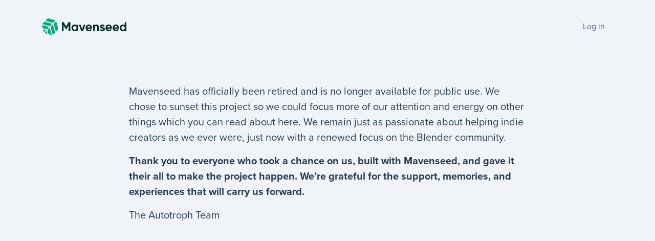

--- FILE ---
content_type: text/html; charset=utf-8
request_url: https://mavenseed.com/
body_size: 1428
content:
<!DOCTYPE html>
<html lang="en">
  <head>
    <title><span class="translation_missing" title="translation missing: en.site_title">Site Title</span></title>
    <meta name="csrf-param" content="authenticity_token" />
<meta name="csrf-token" content="4oU4TnFoj2BPVvr7Mj2KtEySD2I3xC3epy9dNd4+dFlVB4ll+Czc86qkTHmZwRt4szkAsxYgQTDWyoHdqRSPmQ==" />
    
    <link rel="stylesheet" href="/assets/application-196608a7e30e824db11c784c3a249acd8d20c3e264e67637af1dd24ba520d9cc.css" media="all" data-turbolinks-track="reload" />
    <script src="/assets/application-377e61657383e18e71ccd3cef84dbfb1c4995f41cfdebddfd2e9212fd4bf1372.js" data-turbolinks-track="reload"></script>
    <meta name="viewport" content="width=device-width, initial-scale=1">
    <!-- Google Analytics -->
<style>.async-hide { opacity: 0 !important} </style>
<script async src="https://www.googletagmanager.com/gtag/js?id=G-WWXZSD4GY7"></script>
<script>
  window.dataLayer = window.dataLayer || [];
  function gtag(){dataLayer.push(arguments);}
  gtag('js', new Date());

  gtag('config', "G-WWXZSD4GY7", {
    send_page_view: false,
    anonymize_ip: true,
    debug_mode: 'false'
  });
</script>
<script type="module">
   let isLoaded = true;
   document.addEventListener('turbolinks:load', () => {
     if (isLoaded){isLoaded = false; return;}
     gtag('config', "G-WWXZSD4GY7", {
       page_path: window.location.pathname,
     });
   });
 </script>
<!-- End Google Analytics -->

<!-- Google Tag Manager -->
<script>(function(w,d,s,l,i){w[l]=w[l]||[];w[l].push({'gtm.start':
new Date().getTime(),event:'gtm.js'});var f=d.getElementsByTagName(s)[0],
j=d.createElement(s),dl=l!='dataLayer'?'&l='+l:'';j.async=true;j.src=
'https://www.googletagmanager.com/gtm.js?id='+i+dl;f.parentNode.insertBefore(j,f);
})(window,document,'script','dataLayer',"GTM-NPMCGLD");</script>
<!-- End Google Tag Manager -->

<meta property="og:site_name" content="Mavenseed">
<meta name="theme-color" content="#f0f0f7"/>
  <meta name="Description" content="Grow your business on a platform backed by a team hell-bent on helping you succeed as a creator.">
  <meta property="og:url" content="/">
  <meta property="og:type" content="website">
  <meta property="og:title" content="Mavenseed">
  <meta property="og:description" content="Grow your business on a platform backed by a team hell-bent on helping you succeed as a creator.">
  <meta property="og:image" content="https://d1tq3fcx54x7ou.cloudfront.net/site-assets/screenshot.jpg">
  <meta property="og:image:width" content="1200" />
  <meta property="og:image:height" content="630" />
<link rel="stylesheet" href="https://use.typekit.net/urr6rlc.css">

  </head>
  <body class="app home signed-out">
    <!-- Google Tag Manager (noscript) -->
<noscript><iframe src="https://www.googletagmanager.com/ns.html?id=GTM-NPMCGLD"
height="0" width="0" style="display:none;visibility:hidden"></iframe></noscript>
<!-- End Google Tag Manager (noscript) -->
<header class="super-header  mb-0">
  <div class="container">
    <div class="row align-items-center">
      <div class="col-md-4 text-center">
        <a class="logo false" href="/"><img src="https://d1tq3fcx54x7ou.cloudfront.net/site-assets/logo.svg" /></a>
      </div>
      <div class="col-md-8">
        <ul class="nav super-nav mt-0">
            <li class="nav-item blog-nav-item"><a class="nav-link" href="/users/sign_in">Log in</a></li>
        </ul>
      </div>
    </div>
  </div>
</header>

    <div class="" style="margin-bottom:-88px;">
  <div class="container-sm pt-5 pb-4">
    <p class="font-size-20">Mavenseed has officially been retired and is no longer available for public use. We chose to sunset this project so we could focus more of our attention and energy on other things which you can read about here. We remain just as passionate about helping indie creators as we ever were, just now with a renewed focus on the Blender community.</p>
    <p class="font-size-20"><strong>Thank you to everyone who took a chance on us, built with Mavenseed, and gave it their all to make the project happen. We’re grateful for the support, memories, and experiences that will carry us forward.</strong></p>
    <p class="font-size-20">The Autotroph Team</p>
  </div>
</div>

    <div id="notices">
</div>

    
  </body>
</html>


--- FILE ---
content_type: text/css
request_url: https://mavenseed.com/assets/application-196608a7e30e824db11c784c3a249acd8d20c3e264e67637af1dd24ba520d9cc.css
body_size: 69083
content:
@-webkit-keyframes heartbeat{0%{transform:scale(1)}20%{transform:scale(1.25)}40%{transform:scale(1)}60%{transform:scale(1.25)}80%{transform:scale(1)}100%{transform:scale(1)}}@keyframes heartbeat{0%{transform:scale(1)}20%{transform:scale(1.25)}40%{transform:scale(1)}60%{transform:scale(1.25)}80%{transform:scale(1)}100%{transform:scale(1)}}@-webkit-keyframes load6{0%{box-shadow:0 -0.83em 0 -0.4em, 0 -0.83em 0 -0.42em, 0 -0.83em 0 -0.44em, 0 -0.83em 0 -0.46em, 0 -0.83em 0 -0.477em}5%,95%{box-shadow:0 -0.83em 0 -0.4em, 0 -0.83em 0 -0.42em, 0 -0.83em 0 -0.44em, 0 -0.83em 0 -0.46em, 0 -0.83em 0 -0.477em}10%,59%{box-shadow:0 -0.83em 0 -0.4em, -0.087em -0.825em 0 -0.42em, -0.173em -0.812em 0 -0.44em, -0.256em -0.789em 0 -0.46em, -0.297em -0.775em 0 -0.477em}20%{box-shadow:0 -0.83em 0 -0.4em, -0.338em -0.758em 0 -0.42em, -0.555em -0.617em 0 -0.44em, -0.671em -0.488em 0 -0.46em, -0.749em -0.34em 0 -0.477em}38%{box-shadow:0 -0.83em 0 -0.4em, -0.377em -0.74em 0 -0.42em, -0.645em -0.522em 0 -0.44em, -0.775em -0.297em 0 -0.46em, -0.82em -0.09em 0 -0.477em}100%{box-shadow:0 -0.83em 0 -0.4em, 0 -0.83em 0 -0.42em, 0 -0.83em 0 -0.44em, 0 -0.83em 0 -0.46em, 0 -0.83em 0 -0.477em}}@keyframes load6{0%{box-shadow:0 -0.83em 0 -0.4em, 0 -0.83em 0 -0.42em, 0 -0.83em 0 -0.44em, 0 -0.83em 0 -0.46em, 0 -0.83em 0 -0.477em}5%,95%{box-shadow:0 -0.83em 0 -0.4em, 0 -0.83em 0 -0.42em, 0 -0.83em 0 -0.44em, 0 -0.83em 0 -0.46em, 0 -0.83em 0 -0.477em}10%,59%{box-shadow:0 -0.83em 0 -0.4em, -0.087em -0.825em 0 -0.42em, -0.173em -0.812em 0 -0.44em, -0.256em -0.789em 0 -0.46em, -0.297em -0.775em 0 -0.477em}20%{box-shadow:0 -0.83em 0 -0.4em, -0.338em -0.758em 0 -0.42em, -0.555em -0.617em 0 -0.44em, -0.671em -0.488em 0 -0.46em, -0.749em -0.34em 0 -0.477em}38%{box-shadow:0 -0.83em 0 -0.4em, -0.377em -0.74em 0 -0.42em, -0.645em -0.522em 0 -0.44em, -0.775em -0.297em 0 -0.46em, -0.82em -0.09em 0 -0.477em}100%{box-shadow:0 -0.83em 0 -0.4em, 0 -0.83em 0 -0.42em, 0 -0.83em 0 -0.44em, 0 -0.83em 0 -0.46em, 0 -0.83em 0 -0.477em}}@-webkit-keyframes round{0%{transform:rotate(0deg)}100%{transform:rotate(360deg)}}@keyframes round{0%{transform:rotate(0deg)}100%{transform:rotate(360deg)}}/*!
   * Bootstrap  v5.2.3 (https://getbootstrap.com/)
   * Copyright 2011-2022 The Bootstrap Authors
   * Copyright 2011-2022 Twitter, Inc.
   * Licensed under MIT (https://github.com/twbs/bootstrap/blob/main/LICENSE)
   */:root{--bs-blue: #17a2b8;--bs-indigo: #6610f2;--bs-purple: #6f42c1;--bs-pink: #e83e8c;--bs-red: #e7584a;--bs-orange: #e67e22;--bs-yellow: #f1c40f;--bs-green: #3EBD93;--bs-teal: #20c997;--bs-cyan: #17a2b8;--bs-black: #102A43;--bs-white: #fff;--bs-gray: #627D98;--bs-gray-dark: #334E68;--bs-gray-100: #F0F4F8;--bs-gray-200: #D9E2EC;--bs-gray-300: #BCCCDC;--bs-gray-400: #9FB3C8;--bs-gray-500: #829AB1;--bs-gray-600: #627D98;--bs-gray-700: #486581;--bs-gray-800: #334E68;--bs-gray-900: #243B53;--bs-primary: #199473;--bs-secondary: #4098D7;--bs-success: #3EBD93;--bs-info: #17a2b8;--bs-warning: #f1c40f;--bs-danger: #e7584a;--bs-light: #ffffff;--bs-dark: #243B53;--bs-primary-rgb: 25, 148, 115;--bs-secondary-rgb: 64, 152, 215;--bs-success-rgb: 62, 189, 147;--bs-info-rgb: 23, 162, 184;--bs-warning-rgb: 241, 196, 15;--bs-danger-rgb: 231, 88, 74;--bs-light-rgb: 255, 255, 255;--bs-dark-rgb: 36, 59, 83;--bs-white-rgb: 255, 255, 255;--bs-black-rgb: 16, 42, 67;--bs-body-color-rgb: 36, 59, 83;--bs-body-bg-rgb: 240, 244, 248;--bs-font-sans-serif: proxima-nova, sans-serif, "Apple Color Emoji", "Segoe UI Emoji", "Segoe UI Symbol", "Noto Color Emoji";--bs-font-monospace: SFMono-Regular, Menlo, Monaco, Consolas, "Liberation Mono", "Courier New", monospace;--bs-gradient: linear-gradient(180deg, rgba(255, 255, 255, 0.15), rgba(255, 255, 255, 0));--bs-body-font-family: proxima-nova, sans-serif, Apple Color Emoji, Segoe UI Emoji, Segoe UI Symbol, Noto Color Emoji;--bs-body-font-size: 1rem;--bs-body-font-weight: 400;--bs-body-line-height: 1.5;--bs-body-color: #243B53;--bs-body-bg: #F0F4F8;--bs-border-width: 1px;--bs-border-style: solid;--bs-border-color: #D9E2EC;--bs-border-color-translucent: rgba(16, 42, 67, 0.175);--bs-border-radius: 0.25em;--bs-border-radius-sm: 0.25rem;--bs-border-radius-lg: 0.5rem;--bs-border-radius-xl: 1rem;--bs-border-radius-2xl: 2rem;--bs-border-radius-pill: 50rem;--bs-link-color: #199473;--bs-link-hover-color: #14765c;--bs-code-color: #e83e8c;--bs-highlight-bg: #fcf3cf}*,*::before,*::after{box-sizing:border-box}@media (prefers-reduced-motion: no-preference){:root{scroll-behavior:smooth}}body{margin:0;font-family:var(--bs-body-font-family);font-size:var(--bs-body-font-size);font-weight:var(--bs-body-font-weight);line-height:var(--bs-body-line-height);color:var(--bs-body-color);text-align:var(--bs-body-text-align);background-color:var(--bs-body-bg);-webkit-text-size-adjust:100%;-webkit-tap-highlight-color:rgba(16,42,67,0)}hr{margin:1.25rem 0;color:inherit;border:0;border-top:1px solid;opacity:0.25}h6,.h6,h5,.h5,h4,.h4,h3,.h3,h2,.h2,h1,.h1{margin-top:0;margin-bottom:0.625rem;font-weight:500;line-height:1.2}h1,.h1{font-size:calc(1.375rem + 1.5vw)}@media (min-width: 1200px){h1,.h1{font-size:2.5rem}}h2,.h2{font-size:calc(1.325rem + 0.9vw)}@media (min-width: 1200px){h2,.h2{font-size:2rem}}h3,.h3{font-size:calc(1.3rem + 0.6vw)}@media (min-width: 1200px){h3,.h3{font-size:1.75rem}}h4,.h4{font-size:calc(1.275rem + 0.3vw)}@media (min-width: 1200px){h4,.h4{font-size:1.5rem}}h5,.h5{font-size:1.25rem}h6,.h6{font-size:1rem}p{margin-top:0;margin-bottom:1rem}abbr[title]{-webkit-text-decoration:underline dotted;text-decoration:underline dotted;cursor:help;-webkit-text-decoration-skip-ink:none;text-decoration-skip-ink:none}address{margin-bottom:1rem;font-style:normal;line-height:inherit}ol,ul{padding-left:2rem}ol,ul,dl{margin-top:0;margin-bottom:1rem}ol ol,ul ul,ol ul,ul ol{margin-bottom:0}dt{font-weight:700}dd{margin-bottom:.5rem;margin-left:0}blockquote{margin:0 0 1rem}b,strong{font-weight:bolder}small,.small{font-size:0.875em}mark,.mark{padding:0.1875em;background-color:var(--bs-highlight-bg)}sub,sup{position:relative;font-size:0.75em;line-height:0;vertical-align:baseline}sub{bottom:-.25em}sup{top:-.5em}a{color:var(--bs-link-color);text-decoration:underline}a:hover{color:var(--bs-link-hover-color)}a:not([href]):not([class]),a:not([href]):not([class]):hover{color:inherit;text-decoration:none}pre,code,kbd,samp{font-family:var(--bs-font-monospace);font-size:1em}pre{display:block;margin-top:0;margin-bottom:1rem;overflow:auto;font-size:0.875em}pre code{font-size:inherit;color:inherit;word-break:normal}code{font-size:0.875em;color:var(--bs-code-color);word-wrap:break-word}a>code{color:inherit}kbd{padding:0.1875rem 0.375rem;font-size:0.875em;color:var(--bs-body-bg);background-color:var(--bs-body-color);border-radius:0.25rem}kbd kbd{padding:0;font-size:1em}figure{margin:0 0 1rem}img,svg{vertical-align:middle}table{caption-side:bottom;border-collapse:collapse}caption{padding-top:0.5rem;padding-bottom:0.5rem;color:#627D98;text-align:left}th{text-align:inherit;text-align:-webkit-match-parent}thead,tbody,tfoot,tr,td,th{border-color:inherit;border-style:solid;border-width:0}label{display:inline-block}button{border-radius:0}button:focus:not(:focus-visible){outline:0}input,button,select,optgroup,textarea{margin:0;font-family:inherit;font-size:inherit;line-height:inherit}button,select{text-transform:none}[role="button"]{cursor:pointer}select{word-wrap:normal}select:disabled{opacity:1}[list]:not([type="date"]):not([type="datetime-local"]):not([type="month"]):not([type="week"]):not([type="time"])::-webkit-calendar-picker-indicator{display:none !important}button,[type="button"],[type="reset"],[type="submit"]{-webkit-appearance:button}button:not(:disabled),[type="button"]:not(:disabled),[type="reset"]:not(:disabled),[type="submit"]:not(:disabled){cursor:pointer}::-moz-focus-inner{padding:0;border-style:none}textarea{resize:vertical}fieldset{min-width:0;padding:0;margin:0;border:0}legend{float:left;width:100%;padding:0;margin-bottom:0.5rem;font-size:calc(1.275rem + 0.3vw);line-height:inherit}@media (min-width: 1200px){legend{font-size:1.5rem}}legend+*{clear:left}::-webkit-datetime-edit-fields-wrapper,::-webkit-datetime-edit-text,::-webkit-datetime-edit-minute,::-webkit-datetime-edit-hour-field,::-webkit-datetime-edit-day-field,::-webkit-datetime-edit-month-field,::-webkit-datetime-edit-year-field{padding:0}::-webkit-inner-spin-button{height:auto}[type="search"]{outline-offset:-2px;-webkit-appearance:textfield}::-webkit-search-decoration{-webkit-appearance:none}::-webkit-color-swatch-wrapper{padding:0}::-webkit-file-upload-button{font:inherit;-webkit-appearance:button}::file-selector-button{font:inherit;-webkit-appearance:button}output{display:inline-block}iframe{border:0}summary{display:list-item;cursor:pointer}progress{vertical-align:baseline}[hidden]{display:none !important}.lead{font-size:1.25rem;font-weight:300}.display-1{font-size:calc(1.625rem + 4.5vw);font-weight:300;line-height:1.2}@media (min-width: 1200px){.display-1{font-size:5rem}}.display-2{font-size:calc(1.575rem + 3.9vw);font-weight:300;line-height:1.2}@media (min-width: 1200px){.display-2{font-size:4.5rem}}.display-3{font-size:calc(1.525rem + 3.3vw);font-weight:300;line-height:1.2}@media (min-width: 1200px){.display-3{font-size:4rem}}.display-4{font-size:calc(1.475rem + 2.7vw);font-weight:300;line-height:1.2}@media (min-width: 1200px){.display-4{font-size:3.5rem}}.display-5{font-size:calc(1.425rem + 2.1vw);font-weight:300;line-height:1.2}@media (min-width: 1200px){.display-5{font-size:3rem}}.display-6{font-size:calc(1.375rem + 1.5vw);font-weight:300;line-height:1.2}@media (min-width: 1200px){.display-6{font-size:2.5rem}}.list-unstyled{padding-left:0;list-style:none}.list-inline{padding-left:0;list-style:none}.list-inline-item{display:inline-block}.list-inline-item:not(:last-child){margin-right:0.5rem}.initialism{font-size:0.875em;text-transform:uppercase}.blockquote{margin-bottom:1.25rem;font-size:1.25rem}.blockquote>:last-child{margin-bottom:0}.blockquote-footer{margin-top:-1.25rem;margin-bottom:1.25rem;font-size:0.875em;color:#627D98}.blockquote-footer::before{content:"\2014\00A0"}.img-fluid{max-width:100%;height:auto}.img-thumbnail{padding:0.25rem;background-color:white;border:1px solid #D9E2EC;border-radius:0.25em;max-width:100%;height:auto}.figure{display:inline-block}.figure-img{margin-bottom:0.625rem;line-height:1}.figure-caption{font-size:0.875em;color:#627D98}.container,.container-fluid,.container-xxl,.container-xl,.container-lg,.container-md,.container-sm{--bs-gutter-x: 1.5rem;--bs-gutter-y: 0;width:100%;padding-right:calc(var(--bs-gutter-x) * .5);padding-left:calc(var(--bs-gutter-x) * .5);margin-right:auto;margin-left:auto}@media (min-width: 576px){.container-sm,.container{max-width:540px}}@media (min-width: 768px){.container-md,.container-sm,.container{max-width:720px}}@media (min-width: 992px){.container-lg,.container-md,.container-sm,.container{max-width:960px}}@media (min-width: 1200px){.container-xl,.container-lg,.container-md,.container-sm,.container{max-width:1140px}}@media (min-width: 1400px){.container-xxl,.container-xl,.container-lg,.container-md,.container-sm,.container{max-width:1320px}}.row{--bs-gutter-x: 1.5rem;--bs-gutter-y: 0;display:flex;flex-wrap:wrap;margin-top:calc(-1 * var(--bs-gutter-y));margin-right:calc(-.5 * var(--bs-gutter-x));margin-left:calc(-.5 * var(--bs-gutter-x))}.row>*{flex-shrink:0;width:100%;max-width:100%;padding-right:calc(var(--bs-gutter-x) * .5);padding-left:calc(var(--bs-gutter-x) * .5);margin-top:var(--bs-gutter-y)}.col{flex:1 0 0%}.row-cols-auto>*{flex:0 0 auto;width:auto}.row-cols-1>*{flex:0 0 auto;width:100%}.row-cols-2>*{flex:0 0 auto;width:50%}.row-cols-3>*{flex:0 0 auto;width:33.3333333333%}.row-cols-4>*{flex:0 0 auto;width:25%}.row-cols-5>*{flex:0 0 auto;width:20%}.row-cols-6>*{flex:0 0 auto;width:16.6666666667%}.col-auto{flex:0 0 auto;width:auto}.col-1{flex:0 0 auto;width:8.33333333%}.col-2{flex:0 0 auto;width:16.66666667%}.col-3{flex:0 0 auto;width:25%}.col-4{flex:0 0 auto;width:33.33333333%}.col-5{flex:0 0 auto;width:41.66666667%}.col-6{flex:0 0 auto;width:50%}.col-7{flex:0 0 auto;width:58.33333333%}.col-8{flex:0 0 auto;width:66.66666667%}.col-9{flex:0 0 auto;width:75%}.col-10{flex:0 0 auto;width:83.33333333%}.col-11{flex:0 0 auto;width:91.66666667%}.col-12{flex:0 0 auto;width:100%}.offset-1{margin-left:8.33333333%}.offset-2{margin-left:16.66666667%}.offset-3{margin-left:25%}.offset-4{margin-left:33.33333333%}.offset-5{margin-left:41.66666667%}.offset-6{margin-left:50%}.offset-7{margin-left:58.33333333%}.offset-8{margin-left:66.66666667%}.offset-9{margin-left:75%}.offset-10{margin-left:83.33333333%}.offset-11{margin-left:91.66666667%}.g-0,.gx-0{--bs-gutter-x: 0}.g-0,.gy-0{--bs-gutter-y: 0}.g-1,.gx-1{--bs-gutter-x: 0.3125rem}.g-1,.gy-1{--bs-gutter-y: 0.3125rem}.g-2,.gx-2{--bs-gutter-x: 0.625rem}.g-2,.gy-2{--bs-gutter-y: 0.625rem}.g-3,.gx-3{--bs-gutter-x: 1.25rem}.g-3,.gy-3{--bs-gutter-y: 1.25rem}.g-4,.gx-4{--bs-gutter-x: 1.875rem}.g-4,.gy-4{--bs-gutter-y: 1.875rem}.g-5,.gx-5{--bs-gutter-x: 3.75rem}.g-5,.gy-5{--bs-gutter-y: 3.75rem}@media (min-width: 576px){.col-sm{flex:1 0 0%}.row-cols-sm-auto>*{flex:0 0 auto;width:auto}.row-cols-sm-1>*{flex:0 0 auto;width:100%}.row-cols-sm-2>*{flex:0 0 auto;width:50%}.row-cols-sm-3>*{flex:0 0 auto;width:33.3333333333%}.row-cols-sm-4>*{flex:0 0 auto;width:25%}.row-cols-sm-5>*{flex:0 0 auto;width:20%}.row-cols-sm-6>*{flex:0 0 auto;width:16.6666666667%}.col-sm-auto{flex:0 0 auto;width:auto}.col-sm-1{flex:0 0 auto;width:8.33333333%}.col-sm-2{flex:0 0 auto;width:16.66666667%}.col-sm-3{flex:0 0 auto;width:25%}.col-sm-4{flex:0 0 auto;width:33.33333333%}.col-sm-5{flex:0 0 auto;width:41.66666667%}.col-sm-6{flex:0 0 auto;width:50%}.col-sm-7{flex:0 0 auto;width:58.33333333%}.col-sm-8{flex:0 0 auto;width:66.66666667%}.col-sm-9{flex:0 0 auto;width:75%}.col-sm-10{flex:0 0 auto;width:83.33333333%}.col-sm-11{flex:0 0 auto;width:91.66666667%}.col-sm-12{flex:0 0 auto;width:100%}.offset-sm-0{margin-left:0}.offset-sm-1{margin-left:8.33333333%}.offset-sm-2{margin-left:16.66666667%}.offset-sm-3{margin-left:25%}.offset-sm-4{margin-left:33.33333333%}.offset-sm-5{margin-left:41.66666667%}.offset-sm-6{margin-left:50%}.offset-sm-7{margin-left:58.33333333%}.offset-sm-8{margin-left:66.66666667%}.offset-sm-9{margin-left:75%}.offset-sm-10{margin-left:83.33333333%}.offset-sm-11{margin-left:91.66666667%}.g-sm-0,.gx-sm-0{--bs-gutter-x: 0}.g-sm-0,.gy-sm-0{--bs-gutter-y: 0}.g-sm-1,.gx-sm-1{--bs-gutter-x: 0.3125rem}.g-sm-1,.gy-sm-1{--bs-gutter-y: 0.3125rem}.g-sm-2,.gx-sm-2{--bs-gutter-x: 0.625rem}.g-sm-2,.gy-sm-2{--bs-gutter-y: 0.625rem}.g-sm-3,.gx-sm-3{--bs-gutter-x: 1.25rem}.g-sm-3,.gy-sm-3{--bs-gutter-y: 1.25rem}.g-sm-4,.gx-sm-4{--bs-gutter-x: 1.875rem}.g-sm-4,.gy-sm-4{--bs-gutter-y: 1.875rem}.g-sm-5,.gx-sm-5{--bs-gutter-x: 3.75rem}.g-sm-5,.gy-sm-5{--bs-gutter-y: 3.75rem}}@media (min-width: 768px){.col-md{flex:1 0 0%}.row-cols-md-auto>*{flex:0 0 auto;width:auto}.row-cols-md-1>*{flex:0 0 auto;width:100%}.row-cols-md-2>*{flex:0 0 auto;width:50%}.row-cols-md-3>*{flex:0 0 auto;width:33.3333333333%}.row-cols-md-4>*{flex:0 0 auto;width:25%}.row-cols-md-5>*{flex:0 0 auto;width:20%}.row-cols-md-6>*{flex:0 0 auto;width:16.6666666667%}.col-md-auto{flex:0 0 auto;width:auto}.col-md-1{flex:0 0 auto;width:8.33333333%}.col-md-2{flex:0 0 auto;width:16.66666667%}.col-md-3{flex:0 0 auto;width:25%}.col-md-4{flex:0 0 auto;width:33.33333333%}.col-md-5{flex:0 0 auto;width:41.66666667%}.col-md-6{flex:0 0 auto;width:50%}.col-md-7{flex:0 0 auto;width:58.33333333%}.col-md-8{flex:0 0 auto;width:66.66666667%}.col-md-9{flex:0 0 auto;width:75%}.col-md-10{flex:0 0 auto;width:83.33333333%}.col-md-11{flex:0 0 auto;width:91.66666667%}.col-md-12{flex:0 0 auto;width:100%}.offset-md-0{margin-left:0}.offset-md-1{margin-left:8.33333333%}.offset-md-2{margin-left:16.66666667%}.offset-md-3{margin-left:25%}.offset-md-4{margin-left:33.33333333%}.offset-md-5{margin-left:41.66666667%}.offset-md-6{margin-left:50%}.offset-md-7{margin-left:58.33333333%}.offset-md-8{margin-left:66.66666667%}.offset-md-9{margin-left:75%}.offset-md-10{margin-left:83.33333333%}.offset-md-11{margin-left:91.66666667%}.g-md-0,.gx-md-0{--bs-gutter-x: 0}.g-md-0,.gy-md-0{--bs-gutter-y: 0}.g-md-1,.gx-md-1{--bs-gutter-x: 0.3125rem}.g-md-1,.gy-md-1{--bs-gutter-y: 0.3125rem}.g-md-2,.gx-md-2{--bs-gutter-x: 0.625rem}.g-md-2,.gy-md-2{--bs-gutter-y: 0.625rem}.g-md-3,.gx-md-3{--bs-gutter-x: 1.25rem}.g-md-3,.gy-md-3{--bs-gutter-y: 1.25rem}.g-md-4,.gx-md-4{--bs-gutter-x: 1.875rem}.g-md-4,.gy-md-4{--bs-gutter-y: 1.875rem}.g-md-5,.gx-md-5{--bs-gutter-x: 3.75rem}.g-md-5,.gy-md-5{--bs-gutter-y: 3.75rem}}@media (min-width: 992px){.col-lg{flex:1 0 0%}.row-cols-lg-auto>*{flex:0 0 auto;width:auto}.row-cols-lg-1>*{flex:0 0 auto;width:100%}.row-cols-lg-2>*{flex:0 0 auto;width:50%}.row-cols-lg-3>*{flex:0 0 auto;width:33.3333333333%}.row-cols-lg-4>*{flex:0 0 auto;width:25%}.row-cols-lg-5>*{flex:0 0 auto;width:20%}.row-cols-lg-6>*{flex:0 0 auto;width:16.6666666667%}.col-lg-auto{flex:0 0 auto;width:auto}.col-lg-1{flex:0 0 auto;width:8.33333333%}.col-lg-2{flex:0 0 auto;width:16.66666667%}.col-lg-3{flex:0 0 auto;width:25%}.col-lg-4{flex:0 0 auto;width:33.33333333%}.col-lg-5{flex:0 0 auto;width:41.66666667%}.col-lg-6{flex:0 0 auto;width:50%}.col-lg-7{flex:0 0 auto;width:58.33333333%}.col-lg-8{flex:0 0 auto;width:66.66666667%}.col-lg-9{flex:0 0 auto;width:75%}.col-lg-10{flex:0 0 auto;width:83.33333333%}.col-lg-11{flex:0 0 auto;width:91.66666667%}.col-lg-12{flex:0 0 auto;width:100%}.offset-lg-0{margin-left:0}.offset-lg-1{margin-left:8.33333333%}.offset-lg-2{margin-left:16.66666667%}.offset-lg-3{margin-left:25%}.offset-lg-4{margin-left:33.33333333%}.offset-lg-5{margin-left:41.66666667%}.offset-lg-6{margin-left:50%}.offset-lg-7{margin-left:58.33333333%}.offset-lg-8{margin-left:66.66666667%}.offset-lg-9{margin-left:75%}.offset-lg-10{margin-left:83.33333333%}.offset-lg-11{margin-left:91.66666667%}.g-lg-0,.gx-lg-0{--bs-gutter-x: 0}.g-lg-0,.gy-lg-0{--bs-gutter-y: 0}.g-lg-1,.gx-lg-1{--bs-gutter-x: 0.3125rem}.g-lg-1,.gy-lg-1{--bs-gutter-y: 0.3125rem}.g-lg-2,.gx-lg-2{--bs-gutter-x: 0.625rem}.g-lg-2,.gy-lg-2{--bs-gutter-y: 0.625rem}.g-lg-3,.gx-lg-3{--bs-gutter-x: 1.25rem}.g-lg-3,.gy-lg-3{--bs-gutter-y: 1.25rem}.g-lg-4,.gx-lg-4{--bs-gutter-x: 1.875rem}.g-lg-4,.gy-lg-4{--bs-gutter-y: 1.875rem}.g-lg-5,.gx-lg-5{--bs-gutter-x: 3.75rem}.g-lg-5,.gy-lg-5{--bs-gutter-y: 3.75rem}}@media (min-width: 1200px){.col-xl{flex:1 0 0%}.row-cols-xl-auto>*{flex:0 0 auto;width:auto}.row-cols-xl-1>*{flex:0 0 auto;width:100%}.row-cols-xl-2>*{flex:0 0 auto;width:50%}.row-cols-xl-3>*{flex:0 0 auto;width:33.3333333333%}.row-cols-xl-4>*{flex:0 0 auto;width:25%}.row-cols-xl-5>*{flex:0 0 auto;width:20%}.row-cols-xl-6>*{flex:0 0 auto;width:16.6666666667%}.col-xl-auto{flex:0 0 auto;width:auto}.col-xl-1{flex:0 0 auto;width:8.33333333%}.col-xl-2{flex:0 0 auto;width:16.66666667%}.col-xl-3{flex:0 0 auto;width:25%}.col-xl-4{flex:0 0 auto;width:33.33333333%}.col-xl-5{flex:0 0 auto;width:41.66666667%}.col-xl-6{flex:0 0 auto;width:50%}.col-xl-7{flex:0 0 auto;width:58.33333333%}.col-xl-8{flex:0 0 auto;width:66.66666667%}.col-xl-9{flex:0 0 auto;width:75%}.col-xl-10{flex:0 0 auto;width:83.33333333%}.col-xl-11{flex:0 0 auto;width:91.66666667%}.col-xl-12{flex:0 0 auto;width:100%}.offset-xl-0{margin-left:0}.offset-xl-1{margin-left:8.33333333%}.offset-xl-2{margin-left:16.66666667%}.offset-xl-3{margin-left:25%}.offset-xl-4{margin-left:33.33333333%}.offset-xl-5{margin-left:41.66666667%}.offset-xl-6{margin-left:50%}.offset-xl-7{margin-left:58.33333333%}.offset-xl-8{margin-left:66.66666667%}.offset-xl-9{margin-left:75%}.offset-xl-10{margin-left:83.33333333%}.offset-xl-11{margin-left:91.66666667%}.g-xl-0,.gx-xl-0{--bs-gutter-x: 0}.g-xl-0,.gy-xl-0{--bs-gutter-y: 0}.g-xl-1,.gx-xl-1{--bs-gutter-x: 0.3125rem}.g-xl-1,.gy-xl-1{--bs-gutter-y: 0.3125rem}.g-xl-2,.gx-xl-2{--bs-gutter-x: 0.625rem}.g-xl-2,.gy-xl-2{--bs-gutter-y: 0.625rem}.g-xl-3,.gx-xl-3{--bs-gutter-x: 1.25rem}.g-xl-3,.gy-xl-3{--bs-gutter-y: 1.25rem}.g-xl-4,.gx-xl-4{--bs-gutter-x: 1.875rem}.g-xl-4,.gy-xl-4{--bs-gutter-y: 1.875rem}.g-xl-5,.gx-xl-5{--bs-gutter-x: 3.75rem}.g-xl-5,.gy-xl-5{--bs-gutter-y: 3.75rem}}@media (min-width: 1400px){.col-xxl{flex:1 0 0%}.row-cols-xxl-auto>*{flex:0 0 auto;width:auto}.row-cols-xxl-1>*{flex:0 0 auto;width:100%}.row-cols-xxl-2>*{flex:0 0 auto;width:50%}.row-cols-xxl-3>*{flex:0 0 auto;width:33.3333333333%}.row-cols-xxl-4>*{flex:0 0 auto;width:25%}.row-cols-xxl-5>*{flex:0 0 auto;width:20%}.row-cols-xxl-6>*{flex:0 0 auto;width:16.6666666667%}.col-xxl-auto{flex:0 0 auto;width:auto}.col-xxl-1{flex:0 0 auto;width:8.33333333%}.col-xxl-2{flex:0 0 auto;width:16.66666667%}.col-xxl-3{flex:0 0 auto;width:25%}.col-xxl-4{flex:0 0 auto;width:33.33333333%}.col-xxl-5{flex:0 0 auto;width:41.66666667%}.col-xxl-6{flex:0 0 auto;width:50%}.col-xxl-7{flex:0 0 auto;width:58.33333333%}.col-xxl-8{flex:0 0 auto;width:66.66666667%}.col-xxl-9{flex:0 0 auto;width:75%}.col-xxl-10{flex:0 0 auto;width:83.33333333%}.col-xxl-11{flex:0 0 auto;width:91.66666667%}.col-xxl-12{flex:0 0 auto;width:100%}.offset-xxl-0{margin-left:0}.offset-xxl-1{margin-left:8.33333333%}.offset-xxl-2{margin-left:16.66666667%}.offset-xxl-3{margin-left:25%}.offset-xxl-4{margin-left:33.33333333%}.offset-xxl-5{margin-left:41.66666667%}.offset-xxl-6{margin-left:50%}.offset-xxl-7{margin-left:58.33333333%}.offset-xxl-8{margin-left:66.66666667%}.offset-xxl-9{margin-left:75%}.offset-xxl-10{margin-left:83.33333333%}.offset-xxl-11{margin-left:91.66666667%}.g-xxl-0,.gx-xxl-0{--bs-gutter-x: 0}.g-xxl-0,.gy-xxl-0{--bs-gutter-y: 0}.g-xxl-1,.gx-xxl-1{--bs-gutter-x: 0.3125rem}.g-xxl-1,.gy-xxl-1{--bs-gutter-y: 0.3125rem}.g-xxl-2,.gx-xxl-2{--bs-gutter-x: 0.625rem}.g-xxl-2,.gy-xxl-2{--bs-gutter-y: 0.625rem}.g-xxl-3,.gx-xxl-3{--bs-gutter-x: 1.25rem}.g-xxl-3,.gy-xxl-3{--bs-gutter-y: 1.25rem}.g-xxl-4,.gx-xxl-4{--bs-gutter-x: 1.875rem}.g-xxl-4,.gy-xxl-4{--bs-gutter-y: 1.875rem}.g-xxl-5,.gx-xxl-5{--bs-gutter-x: 3.75rem}.g-xxl-5,.gy-xxl-5{--bs-gutter-y: 3.75rem}}.table{--bs-table-color: var(--bs-body-color);--bs-table-bg: white;--bs-table-border-color: transparent;--bs-table-accent-bg: white;--bs-table-striped-color: var(--bs-body-color);--bs-table-striped-bg: rgba(16, 42, 67, 0.05);--bs-table-active-color: var(--bs-body-color);--bs-table-active-bg: rgba(16, 42, 67, 0.1);--bs-table-hover-color: var(--bs-body-color);--bs-table-hover-bg: #D9E2EC;width:100%;margin-bottom:1.25rem;color:var(--bs-table-color);vertical-align:top;border-color:var(--bs-table-border-color)}.table>:not(caption)>*>*{padding:0.5rem 0.5rem;background-color:var(--bs-table-bg);border-bottom-width:0px;box-shadow:inset 0 0 0 9999px var(--bs-table-accent-bg)}.table>tbody{vertical-align:inherit}.table>thead{vertical-align:bottom}.table-group-divider{border-top:0px solid currentcolor}.caption-top{caption-side:top}.table-sm>:not(caption)>*>*{padding:0.25rem 0.25rem}.table-bordered>:not(caption)>*{border-width:0px 0}.table-bordered>:not(caption)>*>*{border-width:0 0px}.table-borderless>:not(caption)>*>*{border-bottom-width:0}.table-borderless>:not(:first-child){border-top-width:0}.table-striped>tbody>tr:nth-of-type(even)>*{--bs-table-accent-bg: var(--bs-table-striped-bg);color:var(--bs-table-striped-color)}.table-striped-columns>:not(caption)>tr>:nth-child(even){--bs-table-accent-bg: var(--bs-table-striped-bg);color:var(--bs-table-striped-color)}.table-active{--bs-table-accent-bg: var(--bs-table-active-bg);color:var(--bs-table-active-color)}.table-hover>tbody>tr:hover>*{--bs-table-accent-bg: var(--bs-table-hover-bg);color:var(--bs-table-hover-color)}.table-primary{--bs-table-color: #102A43;--bs-table-bg: #d1eae3;--bs-table-border-color: #bed7d3;--bs-table-striped-bg: #c7e0db;--bs-table-striped-color: #102A43;--bs-table-active-bg: #bed7d3;--bs-table-active-color: #102A43;--bs-table-hover-bg: #c3dcd7;--bs-table-hover-color: #102A43;color:var(--bs-table-color);border-color:var(--bs-table-border-color)}.table-secondary{--bs-table-color: #102A43;--bs-table-bg: #d9eaf7;--bs-table-border-color: #c5d7e5;--bs-table-striped-bg: #cfe0ee;--bs-table-striped-color: #102A43;--bs-table-active-bg: #c5d7e5;--bs-table-active-color: #102A43;--bs-table-hover-bg: #cadcea;--bs-table-hover-color: #102A43;color:var(--bs-table-color);border-color:var(--bs-table-border-color)}.table-success{--bs-table-color: #102A43;--bs-table-bg: #d8f2e9;--bs-table-border-color: #c4ded8;--bs-table-striped-bg: #cee8e1;--bs-table-striped-color: #102A43;--bs-table-active-bg: #c4ded8;--bs-table-active-color: #102A43;--bs-table-hover-bg: #c9e3dd;--bs-table-hover-color: #102A43;color:var(--bs-table-color);border-color:var(--bs-table-border-color)}.table-info{--bs-table-color: #102A43;--bs-table-bg: #d1ecf1;--bs-table-border-color: #bed9e0;--bs-table-striped-bg: #c7e2e8;--bs-table-striped-color: #102A43;--bs-table-active-bg: #bed9e0;--bs-table-active-color: #102A43;--bs-table-hover-bg: #c3dde4;--bs-table-hover-color: #102A43;color:var(--bs-table-color);border-color:var(--bs-table-border-color)}.table-warning{--bs-table-color: #102A43;--bs-table-bg: #fcf3cf;--bs-table-border-color: #e4dfc1;--bs-table-striped-bg: #f0e9c8;--bs-table-striped-color: #102A43;--bs-table-active-bg: #e4dfc1;--bs-table-active-color: #102A43;--bs-table-hover-bg: #eae4c5;--bs-table-hover-color: #102A43;color:var(--bs-table-color);border-color:var(--bs-table-border-color)}.table-danger{--bs-table-color: #102A43;--bs-table-bg: #fadedb;--bs-table-border-color: #e3cccc;--bs-table-striped-bg: #eed5d3;--bs-table-striped-color: #102A43;--bs-table-active-bg: #e3cccc;--bs-table-active-color: #102A43;--bs-table-hover-bg: #e8d1d0;--bs-table-hover-color: #102A43;color:var(--bs-table-color);border-color:var(--bs-table-border-color)}.table-light{--bs-table-color: #102A43;--bs-table-bg: #ffffff;--bs-table-border-color: #e7eaec;--bs-table-striped-bg: #f3f4f6;--bs-table-striped-color: #102A43;--bs-table-active-bg: #e7eaec;--bs-table-active-color: #102A43;--bs-table-hover-bg: #edeff1;--bs-table-hover-color: #102A43;color:var(--bs-table-color);border-color:var(--bs-table-border-color)}.table-dark{--bs-table-color: #fff;--bs-table-bg: #243B53;--bs-table-border-color: #3a4f64;--bs-table-striped-bg: #2f455c;--bs-table-striped-color: #fff;--bs-table-active-bg: #3a4f64;--bs-table-active-color: #fff;--bs-table-hover-bg: #344a60;--bs-table-hover-color: #fff;color:var(--bs-table-color);border-color:var(--bs-table-border-color)}.table-responsive{overflow-x:auto;-webkit-overflow-scrolling:touch}@media (max-width: 575.98px){.table-responsive-sm{overflow-x:auto;-webkit-overflow-scrolling:touch}}@media (max-width: 767.98px){.table-responsive-md{overflow-x:auto;-webkit-overflow-scrolling:touch}}@media (max-width: 991.98px){.table-responsive-lg{overflow-x:auto;-webkit-overflow-scrolling:touch}}@media (max-width: 1199.98px){.table-responsive-xl{overflow-x:auto;-webkit-overflow-scrolling:touch}}@media (max-width: 1399.98px){.table-responsive-xxl{overflow-x:auto;-webkit-overflow-scrolling:touch}}.form-label{margin-bottom:0.5rem}.col-form-label{padding-top:calc(0.375rem + 0px);padding-bottom:calc(0.375rem + 0px);margin-bottom:0;font-size:inherit;line-height:1.5}.col-form-label-lg{padding-top:calc(0.5rem + 0px);padding-bottom:calc(0.5rem + 0px);font-size:1.25rem}.col-form-label-sm{padding-top:calc(0.25rem + 0px);padding-bottom:calc(0.25rem + 0px);font-size:0.875rem}.form-text{margin-top:0.25rem;font-size:0.875em;color:#627D98}.form-control{display:block;width:100%;padding:0.375rem 0.75rem;font-size:1rem;font-weight:400;line-height:1.5;color:#486581;background-color:#F0F4F8;background-clip:padding-box;border:0px solid transparent;-webkit-appearance:none;-moz-appearance:none;appearance:none;border-radius:0.25em;transition:border-color 0.15s ease-in-out, box-shadow 0.15s ease-in-out}@media (prefers-reduced-motion: reduce){.form-control{transition:none}}.form-control[type="file"]{overflow:hidden}.form-control[type="file"]:not(:disabled):not([readonly]){cursor:pointer}.form-control:focus{color:#486581;background-color:#F0F4F8;border-color:#8ccab9;outline:0;box-shadow:0 0 0 0.25rem rgba(25,148,115,0.25)}.form-control::-webkit-date-and-time-value{height:1.5em}.form-control::-moz-placeholder{color:#829AB1;opacity:1}.form-control:-ms-input-placeholder{color:#829AB1;opacity:1}.form-control::placeholder{color:#829AB1;opacity:1}.form-control:disabled{background-color:#D9E2EC;opacity:1}.form-control::-webkit-file-upload-button{padding:0.375rem 0.75rem;margin:-0.375rem -0.75rem;-webkit-margin-end:0.75rem;margin-inline-end:0.75rem;color:#486581;background-color:#D9E2EC;pointer-events:none;border-color:inherit;border-style:solid;border-width:0;border-inline-end-width:0px;border-radius:0;-webkit-transition:color 0.15s ease-in-out, background-color 0.15s ease-in-out, border-color 0.15s ease-in-out, box-shadow 0.15s ease-in-out;transition:color 0.15s ease-in-out, background-color 0.15s ease-in-out, border-color 0.15s ease-in-out, box-shadow 0.15s ease-in-out}.form-control::file-selector-button{padding:0.375rem 0.75rem;margin:-0.375rem -0.75rem;-webkit-margin-end:0.75rem;margin-inline-end:0.75rem;color:#486581;background-color:#D9E2EC;pointer-events:none;border-color:inherit;border-style:solid;border-width:0;border-inline-end-width:0px;border-radius:0;transition:color 0.15s ease-in-out, background-color 0.15s ease-in-out, border-color 0.15s ease-in-out, box-shadow 0.15s ease-in-out}@media (prefers-reduced-motion: reduce){.form-control::-webkit-file-upload-button{-webkit-transition:none;transition:none}.form-control::file-selector-button{transition:none}}.form-control:hover:not(:disabled):not([readonly])::-webkit-file-upload-button{background-color:#ced7e0}.form-control:hover:not(:disabled):not([readonly])::file-selector-button{background-color:#ced7e0}.form-control-plaintext{display:block;width:100%;padding:0.375rem 0;margin-bottom:0;line-height:1.5;color:#243B53;background-color:transparent;border:solid transparent;border-width:0px 0}.form-control-plaintext:focus{outline:0}.form-control-plaintext.form-control-sm,.form-control-plaintext.form-control-lg{padding-right:0;padding-left:0}.form-control-sm{min-height:calc(1.5em + 0.5rem + 0px);padding:0.25rem 0.5rem;font-size:0.875rem;border-radius:0.25rem}.form-control-sm::-webkit-file-upload-button{padding:0.25rem 0.5rem;margin:-0.25rem -0.5rem;-webkit-margin-end:0.5rem;margin-inline-end:0.5rem}.form-control-sm::file-selector-button{padding:0.25rem 0.5rem;margin:-0.25rem -0.5rem;-webkit-margin-end:0.5rem;margin-inline-end:0.5rem}.form-control-lg{min-height:calc(1.5em + 1rem + 0px);padding:0.5rem 1rem;font-size:1.25rem;border-radius:0.5rem}.form-control-lg::-webkit-file-upload-button{padding:0.5rem 1rem;margin:-0.5rem -1rem;-webkit-margin-end:1rem;margin-inline-end:1rem}.form-control-lg::file-selector-button{padding:0.5rem 1rem;margin:-0.5rem -1rem;-webkit-margin-end:1rem;margin-inline-end:1rem}textarea.form-control{min-height:calc(1.5em + 0.75rem + 0px)}textarea.form-control-sm{min-height:calc(1.5em + 0.5rem + 0px)}textarea.form-control-lg{min-height:calc(1.5em + 1rem + 0px)}.form-control-color{width:3rem;height:calc(1.5em + 0.75rem + 0px);padding:0.375rem}.form-control-color:not(:disabled):not([readonly]){cursor:pointer}.form-control-color::-moz-color-swatch{border:0 !important;border-radius:0.25em}.form-control-color::-webkit-color-swatch{border-radius:0.25em}.form-control-color.form-control-sm{height:calc(1.5em + 0.5rem + 0px)}.form-control-color.form-control-lg{height:calc(1.5em + 1rem + 0px)}.form-select{display:block;width:100%;padding:0.375rem 2.25rem 0.375rem 0.75rem;-moz-padding-start:calc(0.75rem - 3px);font-size:1rem;font-weight:400;line-height:1.5;color:#486581;background-color:#F0F4F8;background-image:url("data:image/svg+xml,%3csvg xmlns='http://www.w3.org/2000/svg' viewBox='0 0 16 16'%3e%3cpath fill='none' stroke='%23334E68' stroke-linecap='round' stroke-linejoin='round' stroke-width='2' d='m2 5 6 6 6-6'/%3e%3c/svg%3e");background-repeat:no-repeat;background-position:right 0.75rem center;background-size:16px 12px;border:0px solid transparent;border-radius:0.25em;transition:border-color 0.15s ease-in-out, box-shadow 0.15s ease-in-out;-webkit-appearance:none;-moz-appearance:none;appearance:none}@media (prefers-reduced-motion: reduce){.form-select{transition:none}}.form-select:focus{border-color:#8ccab9;outline:0;box-shadow:0 0 0 0.25rem rgba(25,148,115,0.25)}.form-select[multiple],.form-select[size]:not([size="1"]){padding-right:0.75rem;background-image:none}.form-select:disabled{background-color:#D9E2EC}.form-select:-moz-focusring{color:transparent;text-shadow:0 0 0 #486581}.form-select-sm{padding-top:0.25rem;padding-bottom:0.25rem;padding-left:0.5rem;font-size:0.875rem;border-radius:0.25rem}.form-select-lg{padding-top:0.5rem;padding-bottom:0.5rem;padding-left:1rem;font-size:1.25rem;border-radius:0.5rem}.form-check{display:block;min-height:1.5rem;padding-left:1.5em;margin-bottom:0.125rem}.form-check .form-check-input{float:left;margin-left:-1.5em}.form-check-reverse{padding-right:1.5em;padding-left:0;text-align:right}.form-check-reverse .form-check-input{float:right;margin-right:-1.5em;margin-left:0}.form-check-input{width:1em;height:1em;margin-top:0.25em;vertical-align:top;background-color:#F0F4F8;background-repeat:no-repeat;background-position:center;background-size:contain;border:1px solid rgba(16,42,67,0.25);-webkit-appearance:none;-moz-appearance:none;appearance:none;-webkit-print-color-adjust:exact;color-adjust:exact;print-color-adjust:exact}.form-check-input[type="checkbox"]{border-radius:0.25em}.form-check-input[type="radio"]{border-radius:50%}.form-check-input:active{filter:brightness(90%)}.form-check-input:focus{border-color:#8ccab9;outline:0;box-shadow:0 0 0 0.25rem rgba(25,148,115,0.25)}.form-check-input:checked{background-color:#199473;border-color:#199473}.form-check-input[type="checkbox"]:checked{background-image:url("data:image/svg+xml,%3csvg xmlns='http://www.w3.org/2000/svg' viewBox='0 0 20 20'%3e%3cpath fill='none' stroke='%23fff' stroke-linecap='round' stroke-linejoin='round' stroke-width='3' d='m6 10 3 3 6-6'/%3e%3c/svg%3e")}.form-check-input[type="radio"]:checked{background-image:url("data:image/svg+xml,%3csvg xmlns='http://www.w3.org/2000/svg' viewBox='-4 -4 8 8'%3e%3ccircle r='2' fill='%23fff'/%3e%3c/svg%3e")}.form-check-input[type="checkbox"]:indeterminate{background-color:#199473;border-color:#199473;background-image:url("data:image/svg+xml,%3csvg xmlns='http://www.w3.org/2000/svg' viewBox='0 0 20 20'%3e%3cpath fill='none' stroke='%23fff' stroke-linecap='round' stroke-linejoin='round' stroke-width='3' d='M6 10h8'/%3e%3c/svg%3e")}.form-check-input:disabled{pointer-events:none;filter:none;opacity:0.5}.form-check-input[disabled]~.form-check-label,.form-check-input:disabled~.form-check-label{cursor:default;opacity:0.5}.form-switch{padding-left:2.5em}.form-switch .form-check-input{width:2em;margin-left:-2.5em;background-image:url("data:image/svg+xml,%3csvg xmlns='http://www.w3.org/2000/svg' viewBox='-4 -4 8 8'%3e%3ccircle r='3' fill='rgba%2816, 42, 67, 0.25%29'/%3e%3c/svg%3e");background-position:left center;border-radius:2em;transition:background-position 0.15s ease-in-out}@media (prefers-reduced-motion: reduce){.form-switch .form-check-input{transition:none}}.form-switch .form-check-input:focus{background-image:url("data:image/svg+xml,%3csvg xmlns='http://www.w3.org/2000/svg' viewBox='-4 -4 8 8'%3e%3ccircle r='3' fill='%238ccab9'/%3e%3c/svg%3e")}.form-switch .form-check-input:checked{background-position:right center;background-image:url("data:image/svg+xml,%3csvg xmlns='http://www.w3.org/2000/svg' viewBox='-4 -4 8 8'%3e%3ccircle r='3' fill='%23fff'/%3e%3c/svg%3e")}.form-switch.form-check-reverse{padding-right:2.5em;padding-left:0}.form-switch.form-check-reverse .form-check-input{margin-right:-2.5em;margin-left:0}.form-check-inline{display:inline-block;margin-right:1rem}.btn-check{position:absolute;clip:rect(0, 0, 0, 0);pointer-events:none}.btn-check[disabled]+.btn,.btn-check:disabled+.btn{pointer-events:none;filter:none;opacity:0.65}.form-range{width:100%;height:1.5rem;padding:0;background-color:transparent;-webkit-appearance:none;-moz-appearance:none;appearance:none}.form-range:focus{outline:0}.form-range:focus::-webkit-slider-thumb{box-shadow:0 0 0 1px #F0F4F8,0 0 0 0.25rem rgba(25,148,115,0.25)}.form-range:focus::-moz-range-thumb{box-shadow:0 0 0 1px #F0F4F8,0 0 0 0.25rem rgba(25,148,115,0.25)}.form-range::-moz-focus-outer{border:0}.form-range::-webkit-slider-thumb{width:1rem;height:1rem;margin-top:-0.25rem;background-color:#199473;border:0;border-radius:1rem;-webkit-transition:background-color 0.15s ease-in-out, border-color 0.15s ease-in-out, box-shadow 0.15s ease-in-out;transition:background-color 0.15s ease-in-out, border-color 0.15s ease-in-out, box-shadow 0.15s ease-in-out;-webkit-appearance:none;appearance:none}@media (prefers-reduced-motion: reduce){.form-range::-webkit-slider-thumb{-webkit-transition:none;transition:none}}.form-range::-webkit-slider-thumb:active{background-color:#badfd5}.form-range::-webkit-slider-runnable-track{width:100%;height:0.5rem;color:transparent;cursor:pointer;background-color:#BCCCDC;border-color:transparent;border-radius:1rem}.form-range::-moz-range-thumb{width:1rem;height:1rem;background-color:#199473;border:0;border-radius:1rem;-moz-transition:background-color 0.15s ease-in-out, border-color 0.15s ease-in-out, box-shadow 0.15s ease-in-out;transition:background-color 0.15s ease-in-out, border-color 0.15s ease-in-out, box-shadow 0.15s ease-in-out;-moz-appearance:none;appearance:none}@media (prefers-reduced-motion: reduce){.form-range::-moz-range-thumb{-moz-transition:none;transition:none}}.form-range::-moz-range-thumb:active{background-color:#badfd5}.form-range::-moz-range-track{width:100%;height:0.5rem;color:transparent;cursor:pointer;background-color:#BCCCDC;border-color:transparent;border-radius:1rem}.form-range:disabled{pointer-events:none}.form-range:disabled::-webkit-slider-thumb{background-color:#829AB1}.form-range:disabled::-moz-range-thumb{background-color:#829AB1}.form-floating{position:relative}.form-floating>.form-control,.form-floating>.form-control-plaintext,.form-floating>.form-select{height:calc(3.5rem + 0px);line-height:1.25}.form-floating>label{position:absolute;top:0;left:0;width:100%;height:100%;padding:1rem 0.75rem;overflow:hidden;text-align:start;text-overflow:ellipsis;white-space:nowrap;pointer-events:none;border:0px solid transparent;transform-origin:0 0;transition:opacity 0.1s ease-in-out, transform 0.1s ease-in-out}@media (prefers-reduced-motion: reduce){.form-floating>label{transition:none}}.form-floating>.form-control,.form-floating>.form-control-plaintext{padding:1rem 0.75rem}.form-floating>.form-control::-moz-placeholder,.form-floating>.form-control-plaintext::-moz-placeholder{color:transparent}.form-floating>.form-control:-ms-input-placeholder,.form-floating>.form-control-plaintext:-ms-input-placeholder{color:transparent}.form-floating>.form-control::placeholder,.form-floating>.form-control-plaintext::placeholder{color:transparent}.form-floating>.form-control:not(:-moz-placeholder-shown),.form-floating>.form-control-plaintext:not(:-moz-placeholder-shown){padding-top:1.625rem;padding-bottom:0.625rem}.form-floating>.form-control:not(:-ms-input-placeholder),.form-floating>.form-control-plaintext:not(:-ms-input-placeholder){padding-top:1.625rem;padding-bottom:0.625rem}.form-floating>.form-control:focus,.form-floating>.form-control:not(:placeholder-shown),.form-floating>.form-control-plaintext:focus,.form-floating>.form-control-plaintext:not(:placeholder-shown){padding-top:1.625rem;padding-bottom:0.625rem}.form-floating>.form-control:-webkit-autofill,.form-floating>.form-control-plaintext:-webkit-autofill{padding-top:1.625rem;padding-bottom:0.625rem}.form-floating>.form-select{padding-top:1.625rem;padding-bottom:0.625rem}.form-floating>.form-control:not(:-moz-placeholder-shown)~label{opacity:0.65;transform:scale(0.85) translateY(-0.5rem) translateX(0.15rem)}.form-floating>.form-control:not(:-ms-input-placeholder)~label{opacity:0.65;transform:scale(0.85) translateY(-0.5rem) translateX(0.15rem)}.form-floating>.form-control:focus~label,.form-floating>.form-control:not(:placeholder-shown)~label,.form-floating>.form-control-plaintext~label,.form-floating>.form-select~label{opacity:0.65;transform:scale(0.85) translateY(-0.5rem) translateX(0.15rem)}.form-floating>.form-control:-webkit-autofill~label{opacity:0.65;transform:scale(0.85) translateY(-0.5rem) translateX(0.15rem)}.form-floating>.form-control-plaintext~label{border-width:0px 0}.input-group{position:relative;display:flex;flex-wrap:wrap;align-items:stretch;width:100%}.input-group>.form-control,.input-group>.form-select,.input-group>.form-floating{position:relative;flex:1 1 auto;width:1%;min-width:0}.input-group>.form-control:focus,.input-group>.form-select:focus,.input-group>.form-floating:focus-within{z-index:5}.input-group .btn{position:relative;z-index:2}.input-group .btn:focus{z-index:5}.input-group-text{display:flex;align-items:center;padding:0.375rem 0.75rem;font-size:1rem;font-weight:400;line-height:1.5;color:#486581;text-align:center;white-space:nowrap;background-color:#D9E2EC;border:0px solid transparent;border-radius:0.25em}.input-group-lg>.form-control,.input-group-lg>.form-select,.input-group-lg>.input-group-text,.input-group-lg>.btn{padding:0.5rem 1rem;font-size:1.25rem;border-radius:0.5rem}.input-group-sm>.form-control,.input-group-sm>.form-select,.input-group-sm>.input-group-text,.input-group-sm>.btn{padding:0.25rem 0.5rem;font-size:0.875rem;border-radius:0.25rem}.input-group-lg>.form-select,.input-group-sm>.form-select{padding-right:3rem}.input-group:not(.has-validation)>:not(:last-child):not(.dropdown-toggle):not(.dropdown-menu):not(.form-floating),.input-group:not(.has-validation)>.dropdown-toggle:nth-last-child(n + 3),.input-group:not(.has-validation)>.form-floating:not(:last-child)>.form-control,.input-group:not(.has-validation)>.form-floating:not(:last-child)>.form-select{border-top-right-radius:0;border-bottom-right-radius:0}.input-group.has-validation>:nth-last-child(n + 3):not(.dropdown-toggle):not(.dropdown-menu):not(.form-floating),.input-group.has-validation>.dropdown-toggle:nth-last-child(n + 4),.input-group.has-validation>.form-floating:nth-last-child(n + 3)>.form-control,.input-group.has-validation>.form-floating:nth-last-child(n + 3)>.form-select{border-top-right-radius:0;border-bottom-right-radius:0}.input-group>:not(:first-child):not(.dropdown-menu):not(.valid-tooltip):not(.valid-feedback):not(.invalid-tooltip):not(.invalid-feedback){margin-left:0px;border-top-left-radius:0;border-bottom-left-radius:0}.input-group>.form-floating:not(:first-child)>.form-control,.input-group>.form-floating:not(:first-child)>.form-select{border-top-left-radius:0;border-bottom-left-radius:0}.valid-feedback{display:none;width:100%;margin-top:0.25rem;font-size:0.875em;color:#3EBD93}.valid-tooltip{position:absolute;top:100%;z-index:5;display:none;max-width:100%;padding:0.3125rem 0.625rem;margin-top:.1rem;font-size:0.875rem;color:#102A43;background-color:rgba(62,189,147,0.9);border-radius:0.25em}.was-validated :valid~.valid-feedback,.was-validated :valid~.valid-tooltip,.is-valid~.valid-feedback,.is-valid~.valid-tooltip{display:block}.was-validated .form-control:valid,.form-control.is-valid{border-color:#3EBD93;padding-right:calc(1.5em + 0.75rem);background-image:url("data:image/svg+xml,%3csvg xmlns='http://www.w3.org/2000/svg' viewBox='0 0 8 8'%3e%3cpath fill='%233EBD93' d='M2.3 6.73.6 4.53c-.4-1.04.46-1.4 1.1-.8l1.1 1.4 3.4-3.8c.6-.63 1.6-.27 1.2.7l-4 4.6c-.43.5-.8.4-1.1.1z'/%3e%3c/svg%3e");background-repeat:no-repeat;background-position:right calc(0.375em + 0.1875rem) center;background-size:calc(0.75em + 0.375rem) calc(0.75em + 0.375rem)}.was-validated .form-control:valid:focus,.form-control.is-valid:focus{border-color:#3EBD93;box-shadow:0 0 0 0.25rem rgba(62,189,147,0.25)}.was-validated textarea.form-control:valid,textarea.form-control.is-valid{padding-right:calc(1.5em + 0.75rem);background-position:top calc(0.375em + 0.1875rem) right calc(0.375em + 0.1875rem)}.was-validated .form-select:valid,.form-select.is-valid{border-color:#3EBD93}.was-validated .form-select:valid:not([multiple]):not([size]),.was-validated .form-select[size="1"]:valid:not([multiple]),.form-select.is-valid:not([multiple]):not([size]),.form-select.is-valid[size="1"]:not([multiple]){padding-right:4.125rem;background-image:url("data:image/svg+xml,%3csvg xmlns='http://www.w3.org/2000/svg' viewBox='0 0 16 16'%3e%3cpath fill='none' stroke='%23334E68' stroke-linecap='round' stroke-linejoin='round' stroke-width='2' d='m2 5 6 6 6-6'/%3e%3c/svg%3e"),url("data:image/svg+xml,%3csvg xmlns='http://www.w3.org/2000/svg' viewBox='0 0 8 8'%3e%3cpath fill='%233EBD93' d='M2.3 6.73.6 4.53c-.4-1.04.46-1.4 1.1-.8l1.1 1.4 3.4-3.8c.6-.63 1.6-.27 1.2.7l-4 4.6c-.43.5-.8.4-1.1.1z'/%3e%3c/svg%3e");background-position:right 0.75rem center, center right 2.25rem;background-size:16px 12px,calc(0.75em + 0.375rem) calc(0.75em + 0.375rem)}.was-validated .form-select:valid:focus,.form-select.is-valid:focus{border-color:#3EBD93;box-shadow:0 0 0 0.25rem rgba(62,189,147,0.25)}.was-validated .form-control-color:valid,.form-control-color.is-valid{width:calc(3rem + calc(1.5em + 0.75rem))}.was-validated .form-check-input:valid,.form-check-input.is-valid{border-color:#3EBD93}.was-validated .form-check-input:valid:checked,.form-check-input.is-valid:checked{background-color:#3EBD93}.was-validated .form-check-input:valid:focus,.form-check-input.is-valid:focus{box-shadow:0 0 0 0.25rem rgba(62,189,147,0.25)}.was-validated .form-check-input:valid~.form-check-label,.form-check-input.is-valid~.form-check-label{color:#3EBD93}.form-check-inline .form-check-input~.valid-feedback{margin-left:.5em}.was-validated .input-group>.form-control:not(:focus):valid,.input-group>.form-control.is-valid:not(:focus),.was-validated .input-group>.form-select:not(:focus):valid,.input-group>.form-select.is-valid:not(:focus),.was-validated .input-group>.form-floating:not(:focus-within):valid,.input-group>.form-floating.is-valid:not(:focus-within){z-index:3}.invalid-feedback{display:none;width:100%;margin-top:0.25rem;font-size:0.875em;color:#e7584a}.invalid-tooltip{position:absolute;top:100%;z-index:5;display:none;max-width:100%;padding:0.3125rem 0.625rem;margin-top:.1rem;font-size:0.875rem;color:#102A43;background-color:rgba(231,88,74,0.9);border-radius:0.25em}.was-validated :invalid~.invalid-feedback,.was-validated :invalid~.invalid-tooltip,.is-invalid~.invalid-feedback,.is-invalid~.invalid-tooltip{display:block}.was-validated .form-control:invalid,.form-control.is-invalid{border-color:#e7584a;padding-right:calc(1.5em + 0.75rem);background-image:url("data:image/svg+xml,%3csvg xmlns='http://www.w3.org/2000/svg' viewBox='0 0 12 12' width='12' height='12' fill='none' stroke='%23e7584a'%3e%3ccircle cx='6' cy='6' r='4.5'/%3e%3cpath stroke-linejoin='round' d='M5.8 3.6h.4L6 6.5z'/%3e%3ccircle cx='6' cy='8.2' r='.6' fill='%23e7584a' stroke='none'/%3e%3c/svg%3e");background-repeat:no-repeat;background-position:right calc(0.375em + 0.1875rem) center;background-size:calc(0.75em + 0.375rem) calc(0.75em + 0.375rem)}.was-validated .form-control:invalid:focus,.form-control.is-invalid:focus{border-color:#e7584a;box-shadow:0 0 0 0.25rem rgba(231,88,74,0.25)}.was-validated textarea.form-control:invalid,textarea.form-control.is-invalid{padding-right:calc(1.5em + 0.75rem);background-position:top calc(0.375em + 0.1875rem) right calc(0.375em + 0.1875rem)}.was-validated .form-select:invalid,.form-select.is-invalid{border-color:#e7584a}.was-validated .form-select:invalid:not([multiple]):not([size]),.was-validated .form-select[size="1"]:invalid:not([multiple]),.form-select.is-invalid:not([multiple]):not([size]),.form-select.is-invalid[size="1"]:not([multiple]){padding-right:4.125rem;background-image:url("data:image/svg+xml,%3csvg xmlns='http://www.w3.org/2000/svg' viewBox='0 0 16 16'%3e%3cpath fill='none' stroke='%23334E68' stroke-linecap='round' stroke-linejoin='round' stroke-width='2' d='m2 5 6 6 6-6'/%3e%3c/svg%3e"),url("data:image/svg+xml,%3csvg xmlns='http://www.w3.org/2000/svg' viewBox='0 0 12 12' width='12' height='12' fill='none' stroke='%23e7584a'%3e%3ccircle cx='6' cy='6' r='4.5'/%3e%3cpath stroke-linejoin='round' d='M5.8 3.6h.4L6 6.5z'/%3e%3ccircle cx='6' cy='8.2' r='.6' fill='%23e7584a' stroke='none'/%3e%3c/svg%3e");background-position:right 0.75rem center, center right 2.25rem;background-size:16px 12px,calc(0.75em + 0.375rem) calc(0.75em + 0.375rem)}.was-validated .form-select:invalid:focus,.form-select.is-invalid:focus{border-color:#e7584a;box-shadow:0 0 0 0.25rem rgba(231,88,74,0.25)}.was-validated .form-control-color:invalid,.form-control-color.is-invalid{width:calc(3rem + calc(1.5em + 0.75rem))}.was-validated .form-check-input:invalid,.form-check-input.is-invalid{border-color:#e7584a}.was-validated .form-check-input:invalid:checked,.form-check-input.is-invalid:checked{background-color:#e7584a}.was-validated .form-check-input:invalid:focus,.form-check-input.is-invalid:focus{box-shadow:0 0 0 0.25rem rgba(231,88,74,0.25)}.was-validated .form-check-input:invalid~.form-check-label,.form-check-input.is-invalid~.form-check-label{color:#e7584a}.form-check-inline .form-check-input~.invalid-feedback{margin-left:.5em}.was-validated .input-group>.form-control:not(:focus):invalid,.input-group>.form-control.is-invalid:not(:focus),.was-validated .input-group>.form-select:not(:focus):invalid,.input-group>.form-select.is-invalid:not(:focus),.was-validated .input-group>.form-floating:not(:focus-within):invalid,.input-group>.form-floating.is-invalid:not(:focus-within){z-index:4}.btn{--bs-btn-padding-x: 0.75rem;--bs-btn-padding-y: 0.375rem;--bs-btn-font-family: ;--bs-btn-font-size: 1rem;--bs-btn-font-weight: 400;--bs-btn-line-height: 1.5;--bs-btn-color: #243B53;--bs-btn-bg: transparent;--bs-btn-border-width: 1px;--bs-btn-border-color: transparent;--bs-btn-border-radius: 0.25em;--bs-btn-hover-border-color: transparent;--bs-btn-box-shadow: inset 0 1px 0 rgba(255, 255, 255, 0.15), 0 1px 1px rgba(16, 42, 67, 0.075);--bs-btn-disabled-opacity: 0.65;--bs-btn-focus-box-shadow: 0 0 0 0.25rem rgba(var(--bs-btn-focus-shadow-rgb), .5);display:inline-block;padding:var(--bs-btn-padding-y) var(--bs-btn-padding-x);font-family:var(--bs-btn-font-family);font-size:var(--bs-btn-font-size);font-weight:var(--bs-btn-font-weight);line-height:var(--bs-btn-line-height);color:var(--bs-btn-color);text-align:center;text-decoration:none;vertical-align:middle;cursor:pointer;-webkit-user-select:none;-moz-user-select:none;-ms-user-select:none;user-select:none;border:var(--bs-btn-border-width) solid var(--bs-btn-border-color);border-radius:var(--bs-btn-border-radius);background-color:var(--bs-btn-bg);transition:color 0.15s ease-in-out, background-color 0.15s ease-in-out, border-color 0.15s ease-in-out, box-shadow 0.15s ease-in-out}@media (prefers-reduced-motion: reduce){.btn{transition:none}}.btn:hover{color:var(--bs-btn-hover-color);background-color:var(--bs-btn-hover-bg);border-color:var(--bs-btn-hover-border-color)}.btn-check+.btn:hover{color:var(--bs-btn-color);background-color:var(--bs-btn-bg);border-color:var(--bs-btn-border-color)}.btn:focus-visible{color:var(--bs-btn-hover-color);background-color:var(--bs-btn-hover-bg);border-color:var(--bs-btn-hover-border-color);outline:0;box-shadow:var(--bs-btn-focus-box-shadow)}.btn-check:focus-visible+.btn{border-color:var(--bs-btn-hover-border-color);outline:0;box-shadow:var(--bs-btn-focus-box-shadow)}.btn-check:checked+.btn,:not(.btn-check)+.btn:active,.btn:first-child:active,.btn.active,.btn.show{color:var(--bs-btn-active-color);background-color:var(--bs-btn-active-bg);border-color:var(--bs-btn-active-border-color)}.btn-check:checked+.btn:focus-visible,:not(.btn-check)+.btn:active:focus-visible,.btn:first-child:active:focus-visible,.btn.active:focus-visible,.btn.show:focus-visible{box-shadow:var(--bs-btn-focus-box-shadow)}.btn:disabled,.btn.disabled,fieldset:disabled .btn{color:var(--bs-btn-disabled-color);pointer-events:none;background-color:var(--bs-btn-disabled-bg);border-color:var(--bs-btn-disabled-border-color);opacity:var(--bs-btn-disabled-opacity)}.btn-primary{--bs-btn-color: #102A43;--bs-btn-bg: #199473;--bs-btn-border-color: #199473;--bs-btn-hover-color: #102A43;--bs-btn-hover-bg: #3ca488;--bs-btn-hover-border-color: #309f81;--bs-btn-focus-shadow-rgb: 24, 132, 108;--bs-btn-active-color: #102A43;--bs-btn-active-bg: #47a98f;--bs-btn-active-border-color: #309f81;--bs-btn-active-shadow: inset 0 3px 5px rgba(16, 42, 67, 0.125);--bs-btn-disabled-color: #102A43;--bs-btn-disabled-bg: #199473;--bs-btn-disabled-border-color: #199473}.btn-secondary{--bs-btn-color: #102A43;--bs-btn-bg: #4098D7;--bs-btn-border-color: #4098D7;--bs-btn-hover-color: #102A43;--bs-btn-hover-bg: #5da7dd;--bs-btn-hover-border-color: #53a2db;--bs-btn-focus-shadow-rgb: 57, 136, 193;--bs-btn-active-color: #102A43;--bs-btn-active-bg: #66addf;--bs-btn-active-border-color: #53a2db;--bs-btn-active-shadow: inset 0 3px 5px rgba(16, 42, 67, 0.125);--bs-btn-disabled-color: #102A43;--bs-btn-disabled-bg: #4098D7;--bs-btn-disabled-border-color: #4098D7}.btn-success{--bs-btn-color: #102A43;--bs-btn-bg: #3EBD93;--bs-btn-border-color: #3EBD93;--bs-btn-hover-color: #102A43;--bs-btn-hover-bg: #5bc7a3;--bs-btn-hover-border-color: #51c49e;--bs-btn-focus-shadow-rgb: 55, 167, 135;--bs-btn-active-color: #102A43;--bs-btn-active-bg: #65caa9;--bs-btn-active-border-color: #51c49e;--bs-btn-active-shadow: inset 0 3px 5px rgba(16, 42, 67, 0.125);--bs-btn-disabled-color: #102A43;--bs-btn-disabled-bg: #3EBD93;--bs-btn-disabled-border-color: #3EBD93}.btn-info{--bs-btn-color: #102A43;--bs-btn-bg: #17a2b8;--bs-btn-border-color: #17a2b8;--bs-btn-hover-color: #102A43;--bs-btn-hover-bg: #3ab0c3;--bs-btn-hover-border-color: #2eabbf;--bs-btn-focus-shadow-rgb: 22, 144, 166;--bs-btn-active-color: #102A43;--bs-btn-active-bg: #45b5c6;--bs-btn-active-border-color: #2eabbf;--bs-btn-active-shadow: inset 0 3px 5px rgba(16, 42, 67, 0.125);--bs-btn-disabled-color: #102A43;--bs-btn-disabled-bg: #17a2b8;--bs-btn-disabled-border-color: #17a2b8}.btn-warning{--bs-btn-color: #102A43;--bs-btn-bg: #f1c40f;--bs-btn-border-color: #f1c40f;--bs-btn-hover-color: #102A43;--bs-btn-hover-bg: #f3cd33;--bs-btn-hover-border-color: #f2ca27;--bs-btn-focus-shadow-rgb: 207, 173, 23;--bs-btn-active-color: #102A43;--bs-btn-active-bg: #f4d03f;--bs-btn-active-border-color: #f2ca27;--bs-btn-active-shadow: inset 0 3px 5px rgba(16, 42, 67, 0.125);--bs-btn-disabled-color: #102A43;--bs-btn-disabled-bg: #f1c40f;--bs-btn-disabled-border-color: #f1c40f}.btn-danger{--bs-btn-color: #102A43;--bs-btn-bg: #e7584a;--bs-btn-border-color: #e7584a;--bs-btn-hover-color: #102A43;--bs-btn-hover-bg: #eb7165;--bs-btn-hover-border-color: #e9695c;--bs-btn-focus-shadow-rgb: 199, 81, 73;--bs-btn-active-color: #102A43;--bs-btn-active-bg: #ec796e;--bs-btn-active-border-color: #e9695c;--bs-btn-active-shadow: inset 0 3px 5px rgba(16, 42, 67, 0.125);--bs-btn-disabled-color: #102A43;--bs-btn-disabled-bg: #e7584a;--bs-btn-disabled-border-color: #e7584a}.btn-light{--bs-btn-color: #102A43;--bs-btn-bg: #ffffff;--bs-btn-border-color: #ffffff;--bs-btn-hover-color: #102A43;--bs-btn-hover-bg: #d9d9d9;--bs-btn-hover-border-color: #cccccc;--bs-btn-focus-shadow-rgb: 219, 223, 227;--bs-btn-active-color: #102A43;--bs-btn-active-bg: #cccccc;--bs-btn-active-border-color: #bfbfbf;--bs-btn-active-shadow: inset 0 3px 5px rgba(16, 42, 67, 0.125);--bs-btn-disabled-color: #102A43;--bs-btn-disabled-bg: #ffffff;--bs-btn-disabled-border-color: #ffffff}.btn-dark{--bs-btn-color: #fff;--bs-btn-bg: #243B53;--bs-btn-border-color: #243B53;--bs-btn-hover-color: #fff;--bs-btn-hover-bg: #45586d;--bs-btn-hover-border-color: #3a4f64;--bs-btn-focus-shadow-rgb: 69, 88, 109;--bs-btn-active-color: #fff;--bs-btn-active-bg: #506275;--bs-btn-active-border-color: #3a4f64;--bs-btn-active-shadow: inset 0 3px 5px rgba(16, 42, 67, 0.125);--bs-btn-disabled-color: #fff;--bs-btn-disabled-bg: #243B53;--bs-btn-disabled-border-color: #243B53}.btn-outline-primary{--bs-btn-color: #199473;--bs-btn-border-color: #199473;--bs-btn-hover-color: #102A43;--bs-btn-hover-bg: #199473;--bs-btn-hover-border-color: #199473;--bs-btn-focus-shadow-rgb: 25, 148, 115;--bs-btn-active-color: #102A43;--bs-btn-active-bg: #199473;--bs-btn-active-border-color: #199473;--bs-btn-active-shadow: inset 0 3px 5px rgba(16, 42, 67, 0.125);--bs-btn-disabled-color: #199473;--bs-btn-disabled-bg: transparent;--bs-btn-disabled-border-color: #199473;--bs-gradient: none}.btn-outline-secondary{--bs-btn-color: #4098D7;--bs-btn-border-color: #4098D7;--bs-btn-hover-color: #102A43;--bs-btn-hover-bg: #4098D7;--bs-btn-hover-border-color: #4098D7;--bs-btn-focus-shadow-rgb: 64, 152, 215;--bs-btn-active-color: #102A43;--bs-btn-active-bg: #4098D7;--bs-btn-active-border-color: #4098D7;--bs-btn-active-shadow: inset 0 3px 5px rgba(16, 42, 67, 0.125);--bs-btn-disabled-color: #4098D7;--bs-btn-disabled-bg: transparent;--bs-btn-disabled-border-color: #4098D7;--bs-gradient: none}.btn-outline-success{--bs-btn-color: #3EBD93;--bs-btn-border-color: #3EBD93;--bs-btn-hover-color: #102A43;--bs-btn-hover-bg: #3EBD93;--bs-btn-hover-border-color: #3EBD93;--bs-btn-focus-shadow-rgb: 62, 189, 147;--bs-btn-active-color: #102A43;--bs-btn-active-bg: #3EBD93;--bs-btn-active-border-color: #3EBD93;--bs-btn-active-shadow: inset 0 3px 5px rgba(16, 42, 67, 0.125);--bs-btn-disabled-color: #3EBD93;--bs-btn-disabled-bg: transparent;--bs-btn-disabled-border-color: #3EBD93;--bs-gradient: none}.btn-outline-info{--bs-btn-color: #17a2b8;--bs-btn-border-color: #17a2b8;--bs-btn-hover-color: #102A43;--bs-btn-hover-bg: #17a2b8;--bs-btn-hover-border-color: #17a2b8;--bs-btn-focus-shadow-rgb: 23, 162, 184;--bs-btn-active-color: #102A43;--bs-btn-active-bg: #17a2b8;--bs-btn-active-border-color: #17a2b8;--bs-btn-active-shadow: inset 0 3px 5px rgba(16, 42, 67, 0.125);--bs-btn-disabled-color: #17a2b8;--bs-btn-disabled-bg: transparent;--bs-btn-disabled-border-color: #17a2b8;--bs-gradient: none}.btn-outline-warning{--bs-btn-color: #f1c40f;--bs-btn-border-color: #f1c40f;--bs-btn-hover-color: #102A43;--bs-btn-hover-bg: #f1c40f;--bs-btn-hover-border-color: #f1c40f;--bs-btn-focus-shadow-rgb: 241, 196, 15;--bs-btn-active-color: #102A43;--bs-btn-active-bg: #f1c40f;--bs-btn-active-border-color: #f1c40f;--bs-btn-active-shadow: inset 0 3px 5px rgba(16, 42, 67, 0.125);--bs-btn-disabled-color: #f1c40f;--bs-btn-disabled-bg: transparent;--bs-btn-disabled-border-color: #f1c40f;--bs-gradient: none}.btn-outline-danger{--bs-btn-color: #e7584a;--bs-btn-border-color: #e7584a;--bs-btn-hover-color: #102A43;--bs-btn-hover-bg: #e7584a;--bs-btn-hover-border-color: #e7584a;--bs-btn-focus-shadow-rgb: 231, 88, 74;--bs-btn-active-color: #102A43;--bs-btn-active-bg: #e7584a;--bs-btn-active-border-color: #e7584a;--bs-btn-active-shadow: inset 0 3px 5px rgba(16, 42, 67, 0.125);--bs-btn-disabled-color: #e7584a;--bs-btn-disabled-bg: transparent;--bs-btn-disabled-border-color: #e7584a;--bs-gradient: none}.btn-outline-light{--bs-btn-color: #ffffff;--bs-btn-border-color: #ffffff;--bs-btn-hover-color: #102A43;--bs-btn-hover-bg: #ffffff;--bs-btn-hover-border-color: #ffffff;--bs-btn-focus-shadow-rgb: 255, 255, 255;--bs-btn-active-color: #102A43;--bs-btn-active-bg: #ffffff;--bs-btn-active-border-color: #ffffff;--bs-btn-active-shadow: inset 0 3px 5px rgba(16, 42, 67, 0.125);--bs-btn-disabled-color: #ffffff;--bs-btn-disabled-bg: transparent;--bs-btn-disabled-border-color: #ffffff;--bs-gradient: none}.btn-outline-dark{--bs-btn-color: #243B53;--bs-btn-border-color: #243B53;--bs-btn-hover-color: #fff;--bs-btn-hover-bg: #243B53;--bs-btn-hover-border-color: #243B53;--bs-btn-focus-shadow-rgb: 36, 59, 83;--bs-btn-active-color: #fff;--bs-btn-active-bg: #243B53;--bs-btn-active-border-color: #243B53;--bs-btn-active-shadow: inset 0 3px 5px rgba(16, 42, 67, 0.125);--bs-btn-disabled-color: #243B53;--bs-btn-disabled-bg: transparent;--bs-btn-disabled-border-color: #243B53;--bs-gradient: none}.btn-link{--bs-btn-font-weight: 400;--bs-btn-color: var(--bs-link-color);--bs-btn-bg: transparent;--bs-btn-border-color: transparent;--bs-btn-hover-color: var(--bs-link-hover-color);--bs-btn-hover-border-color: transparent;--bs-btn-active-color: var(--bs-link-hover-color);--bs-btn-active-border-color: transparent;--bs-btn-disabled-color: #627D98;--bs-btn-disabled-border-color: transparent;--bs-btn-box-shadow: none;--bs-btn-focus-shadow-rgb: 24, 132, 108;text-decoration:underline}.btn-link:focus-visible{color:var(--bs-btn-color)}.btn-link:hover{color:var(--bs-btn-hover-color)}.btn-lg,.btn-group-lg>.btn{--bs-btn-padding-y: 0.5rem;--bs-btn-padding-x: 1rem;--bs-btn-font-size: 1.25rem;--bs-btn-border-radius: 0.5rem}.btn-sm,.btn-group-sm>.btn{--bs-btn-padding-y: 0.25rem;--bs-btn-padding-x: 0.5rem;--bs-btn-font-size: 0.875rem;--bs-btn-border-radius: 0.25rem}.fade{transition:opacity 0.15s linear}@media (prefers-reduced-motion: reduce){.fade{transition:none}}.fade:not(.show){opacity:0}.collapse:not(.show){display:none}.collapsing{height:0;overflow:hidden;transition:height 0.2s ease}@media (prefers-reduced-motion: reduce){.collapsing{transition:none}}.collapsing.collapse-horizontal{width:0;height:auto;transition:width 0.35s ease}@media (prefers-reduced-motion: reduce){.collapsing.collapse-horizontal{transition:none}}.dropup,.dropend,.dropdown,.dropstart,.dropup-center,.dropdown-center{position:relative}.dropdown-toggle{white-space:nowrap}.dropdown-toggle::after{display:inline-block;margin-left:0.255em;vertical-align:0.255em;content:"";border-top:0.3em solid;border-right:0.3em solid transparent;border-bottom:0;border-left:0.3em solid transparent}.dropdown-toggle:empty::after{margin-left:0}.dropdown-menu{--bs-dropdown-zindex: 1025;--bs-dropdown-min-width: 10rem;--bs-dropdown-padding-x: 0;--bs-dropdown-padding-y: 0.5rem;--bs-dropdown-spacer: 0.125rem;--bs-dropdown-font-size: 1rem;--bs-dropdown-color: #243B53;--bs-dropdown-bg: #fff;--bs-dropdown-border-color: var(--bs-border-color-translucent);--bs-dropdown-border-radius: 0.25em;--bs-dropdown-border-width: 1px;--bs-dropdown-inner-border-radius: calc(0.25em - 1px);--bs-dropdown-divider-bg: var(--bs-border-color-translucent);--bs-dropdown-divider-margin-y: 0.625rem;--bs-dropdown-box-shadow: 0 1px 3px rgba(0, 0, 0, 0.06), 0 1px 2px rgba(0, 0, 0, 0.12);--bs-dropdown-link-color: #243B53;--bs-dropdown-link-hover-color: #20354b;--bs-dropdown-link-hover-bg: #D9E2EC;--bs-dropdown-link-active-color: #fff;--bs-dropdown-link-active-bg: #199473;--bs-dropdown-link-disabled-color: #829AB1;--bs-dropdown-item-padding-x: 1.25rem;--bs-dropdown-item-padding-y: 0.3125rem;--bs-dropdown-header-color: #627D98;--bs-dropdown-header-padding-x: 1.25rem;--bs-dropdown-header-padding-y: 0.5rem;position:absolute;z-index:var(--bs-dropdown-zindex);display:none;min-width:var(--bs-dropdown-min-width);padding:var(--bs-dropdown-padding-y) var(--bs-dropdown-padding-x);margin:0;font-size:var(--bs-dropdown-font-size);color:var(--bs-dropdown-color);text-align:left;list-style:none;background-color:var(--bs-dropdown-bg);background-clip:padding-box;border:var(--bs-dropdown-border-width) solid var(--bs-dropdown-border-color);border-radius:var(--bs-dropdown-border-radius)}.dropdown-menu[data-bs-popper]{top:100%;left:0;margin-top:var(--bs-dropdown-spacer)}.dropdown-menu-start{--bs-position: start}.dropdown-menu-start[data-bs-popper]{right:auto;left:0}.dropdown-menu-end{--bs-position: end}.dropdown-menu-end[data-bs-popper]{right:0;left:auto}@media (min-width: 576px){.dropdown-menu-sm-start{--bs-position: start}.dropdown-menu-sm-start[data-bs-popper]{right:auto;left:0}.dropdown-menu-sm-end{--bs-position: end}.dropdown-menu-sm-end[data-bs-popper]{right:0;left:auto}}@media (min-width: 768px){.dropdown-menu-md-start{--bs-position: start}.dropdown-menu-md-start[data-bs-popper]{right:auto;left:0}.dropdown-menu-md-end{--bs-position: end}.dropdown-menu-md-end[data-bs-popper]{right:0;left:auto}}@media (min-width: 992px){.dropdown-menu-lg-start{--bs-position: start}.dropdown-menu-lg-start[data-bs-popper]{right:auto;left:0}.dropdown-menu-lg-end{--bs-position: end}.dropdown-menu-lg-end[data-bs-popper]{right:0;left:auto}}@media (min-width: 1200px){.dropdown-menu-xl-start{--bs-position: start}.dropdown-menu-xl-start[data-bs-popper]{right:auto;left:0}.dropdown-menu-xl-end{--bs-position: end}.dropdown-menu-xl-end[data-bs-popper]{right:0;left:auto}}@media (min-width: 1400px){.dropdown-menu-xxl-start{--bs-position: start}.dropdown-menu-xxl-start[data-bs-popper]{right:auto;left:0}.dropdown-menu-xxl-end{--bs-position: end}.dropdown-menu-xxl-end[data-bs-popper]{right:0;left:auto}}.dropup .dropdown-menu[data-bs-popper]{top:auto;bottom:100%;margin-top:0;margin-bottom:var(--bs-dropdown-spacer)}.dropup .dropdown-toggle::after{display:inline-block;margin-left:0.255em;vertical-align:0.255em;content:"";border-top:0;border-right:0.3em solid transparent;border-bottom:0.3em solid;border-left:0.3em solid transparent}.dropup .dropdown-toggle:empty::after{margin-left:0}.dropend .dropdown-menu[data-bs-popper]{top:0;right:auto;left:100%;margin-top:0;margin-left:var(--bs-dropdown-spacer)}.dropend .dropdown-toggle::after{display:inline-block;margin-left:0.255em;vertical-align:0.255em;content:"";border-top:0.3em solid transparent;border-right:0;border-bottom:0.3em solid transparent;border-left:0.3em solid}.dropend .dropdown-toggle:empty::after{margin-left:0}.dropend .dropdown-toggle::after{vertical-align:0}.dropstart .dropdown-menu[data-bs-popper]{top:0;right:100%;left:auto;margin-top:0;margin-right:var(--bs-dropdown-spacer)}.dropstart .dropdown-toggle::after{display:inline-block;margin-left:0.255em;vertical-align:0.255em;content:""}.dropstart .dropdown-toggle::after{display:none}.dropstart .dropdown-toggle::before{display:inline-block;margin-right:0.255em;vertical-align:0.255em;content:"";border-top:0.3em solid transparent;border-right:0.3em solid;border-bottom:0.3em solid transparent}.dropstart .dropdown-toggle:empty::after{margin-left:0}.dropstart .dropdown-toggle::before{vertical-align:0}.dropdown-divider{height:0;margin:var(--bs-dropdown-divider-margin-y) 0;overflow:hidden;border-top:1px solid var(--bs-dropdown-divider-bg);opacity:1}.dropdown-item{display:block;width:100%;padding:var(--bs-dropdown-item-padding-y) var(--bs-dropdown-item-padding-x);clear:both;font-weight:400;color:var(--bs-dropdown-link-color);text-align:inherit;text-decoration:none;white-space:nowrap;background-color:transparent;border:0}.dropdown-item:hover,.dropdown-item:focus{color:var(--bs-dropdown-link-hover-color);background-color:var(--bs-dropdown-link-hover-bg)}.dropdown-item.active,.dropdown-item:active{color:var(--bs-dropdown-link-active-color);text-decoration:none;background-color:var(--bs-dropdown-link-active-bg)}.dropdown-item.disabled,.dropdown-item:disabled{color:var(--bs-dropdown-link-disabled-color);pointer-events:none;background-color:transparent}.dropdown-menu.show{display:block}.dropdown-header{display:block;padding:var(--bs-dropdown-header-padding-y) var(--bs-dropdown-header-padding-x);margin-bottom:0;font-size:0.875rem;color:var(--bs-dropdown-header-color);white-space:nowrap}.dropdown-item-text{display:block;padding:var(--bs-dropdown-item-padding-y) var(--bs-dropdown-item-padding-x);color:var(--bs-dropdown-link-color)}.dropdown-menu-dark{--bs-dropdown-color: #BCCCDC;--bs-dropdown-bg: #334E68;--bs-dropdown-border-color: var(--bs-border-color-translucent);--bs-dropdown-box-shadow: ;--bs-dropdown-link-color: #BCCCDC;--bs-dropdown-link-hover-color: #fff;--bs-dropdown-divider-bg: var(--bs-border-color-translucent);--bs-dropdown-link-hover-bg: rgba(255, 255, 255, 0.15);--bs-dropdown-link-active-color: #fff;--bs-dropdown-link-active-bg: #199473;--bs-dropdown-link-disabled-color: #829AB1;--bs-dropdown-header-color: #829AB1}.btn-group,.btn-group-vertical{position:relative;display:inline-flex;vertical-align:middle}.btn-group>.btn,.btn-group-vertical>.btn{position:relative;flex:1 1 auto}.btn-group>.btn-check:checked+.btn,.btn-group>.btn-check:focus+.btn,.btn-group>.btn:hover,.btn-group>.btn:focus,.btn-group>.btn:active,.btn-group>.btn.active,.btn-group-vertical>.btn-check:checked+.btn,.btn-group-vertical>.btn-check:focus+.btn,.btn-group-vertical>.btn:hover,.btn-group-vertical>.btn:focus,.btn-group-vertical>.btn:active,.btn-group-vertical>.btn.active{z-index:1}.btn-toolbar{display:flex;flex-wrap:wrap;justify-content:flex-start}.btn-toolbar .input-group{width:auto}.btn-group{border-radius:0.25em}.btn-group>:not(.btn-check:first-child)+.btn,.btn-group>.btn-group:not(:first-child){margin-left:-1px}.btn-group>.btn:not(:last-child):not(.dropdown-toggle),.btn-group>.btn.dropdown-toggle-split:first-child,.btn-group>.btn-group:not(:last-child)>.btn{border-top-right-radius:0;border-bottom-right-radius:0}.btn-group>.btn:nth-child(n + 3),.btn-group>:not(.btn-check)+.btn,.btn-group>.btn-group:not(:first-child)>.btn{border-top-left-radius:0;border-bottom-left-radius:0}.dropdown-toggle-split{padding-right:0.5625rem;padding-left:0.5625rem}.dropdown-toggle-split::after,.dropup .dropdown-toggle-split::after,.dropend .dropdown-toggle-split::after{margin-left:0}.dropstart .dropdown-toggle-split::before{margin-right:0}.btn-sm+.dropdown-toggle-split,.btn-group-sm>.btn+.dropdown-toggle-split{padding-right:0.375rem;padding-left:0.375rem}.btn-lg+.dropdown-toggle-split,.btn-group-lg>.btn+.dropdown-toggle-split{padding-right:0.75rem;padding-left:0.75rem}.btn-group-vertical{flex-direction:column;align-items:flex-start;justify-content:center}.btn-group-vertical>.btn,.btn-group-vertical>.btn-group{width:100%}.btn-group-vertical>.btn:not(:first-child),.btn-group-vertical>.btn-group:not(:first-child){margin-top:-1px}.btn-group-vertical>.btn:not(:last-child):not(.dropdown-toggle),.btn-group-vertical>.btn-group:not(:last-child)>.btn{border-bottom-right-radius:0;border-bottom-left-radius:0}.btn-group-vertical>.btn~.btn,.btn-group-vertical>.btn-group:not(:first-child)>.btn{border-top-left-radius:0;border-top-right-radius:0}.nav{--bs-nav-link-padding-x: 1rem;--bs-nav-link-padding-y: 0.5rem;--bs-nav-link-font-weight: ;--bs-nav-link-color: var(--bs-link-color);--bs-nav-link-hover-color: var(--bs-link-hover-color);--bs-nav-link-disabled-color: #627D98;display:flex;flex-wrap:wrap;padding-left:0;margin-bottom:0;list-style:none}.nav-link{display:block;padding:var(--bs-nav-link-padding-y) var(--bs-nav-link-padding-x);font-size:var(--bs-nav-link-font-size);font-weight:var(--bs-nav-link-font-weight);color:var(--bs-nav-link-color);text-decoration:none;transition:color 0.15s ease-in-out, background-color 0.15s ease-in-out, border-color 0.15s ease-in-out}@media (prefers-reduced-motion: reduce){.nav-link{transition:none}}.nav-link:hover,.nav-link:focus{color:var(--bs-nav-link-hover-color)}.nav-link.disabled{color:var(--bs-nav-link-disabled-color);pointer-events:none;cursor:default}.nav-tabs{--bs-nav-tabs-border-width: 1px;--bs-nav-tabs-border-color: #BCCCDC;--bs-nav-tabs-border-radius: 0.25em;--bs-nav-tabs-link-hover-border-color: #D9E2EC #D9E2EC #BCCCDC;--bs-nav-tabs-link-active-color: #486581;--bs-nav-tabs-link-active-bg: #F0F4F8;--bs-nav-tabs-link-active-border-color: #BCCCDC #BCCCDC #F0F4F8;border-bottom:var(--bs-nav-tabs-border-width) solid var(--bs-nav-tabs-border-color)}.nav-tabs .nav-link{margin-bottom:calc(-1 * var(--bs-nav-tabs-border-width));background:none;border:var(--bs-nav-tabs-border-width) solid transparent;border-top-left-radius:var(--bs-nav-tabs-border-radius);border-top-right-radius:var(--bs-nav-tabs-border-radius)}.nav-tabs .nav-link:hover,.nav-tabs .nav-link:focus{isolation:isolate;border-color:var(--bs-nav-tabs-link-hover-border-color)}.nav-tabs .nav-link.disabled,.nav-tabs .nav-link:disabled{color:var(--bs-nav-link-disabled-color);background-color:transparent;border-color:transparent}.nav-tabs .nav-link.active,.nav-tabs .nav-item.show .nav-link{color:var(--bs-nav-tabs-link-active-color);background-color:var(--bs-nav-tabs-link-active-bg);border-color:var(--bs-nav-tabs-link-active-border-color)}.nav-tabs .dropdown-menu{margin-top:calc(-1 * var(--bs-nav-tabs-border-width));border-top-left-radius:0;border-top-right-radius:0}.nav-pills{--bs-nav-pills-border-radius: 0.25em;--bs-nav-pills-link-active-color: #199473;--bs-nav-pills-link-active-bg: transparent}.nav-pills .nav-link{background:none;border:0;border-radius:var(--bs-nav-pills-border-radius)}.nav-pills .nav-link:disabled{color:var(--bs-nav-link-disabled-color);background-color:transparent;border-color:transparent}.nav-pills .nav-link.active,.nav-pills .show>.nav-link{color:var(--bs-nav-pills-link-active-color);background-color:var(--bs-nav-pills-link-active-bg)}.nav-fill>.nav-link,.nav-fill .nav-item{flex:1 1 auto;text-align:center}.nav-justified>.nav-link,.nav-justified .nav-item{flex-basis:0;flex-grow:1;text-align:center}.nav-fill .nav-item .nav-link,.nav-justified .nav-item .nav-link{width:100%}.tab-content>.tab-pane{display:none}.tab-content>.active{display:block}.navbar{--bs-navbar-padding-x: 0;--bs-navbar-padding-y: 0.625rem;--bs-navbar-color: rgba(16, 42, 67, 0.55);--bs-navbar-hover-color: rgba(16, 42, 67, 0.7);--bs-navbar-disabled-color: rgba(16, 42, 67, 0.3);--bs-navbar-active-color: rgba(16, 42, 67, 0.9);--bs-navbar-brand-padding-y: 0.3125rem;--bs-navbar-brand-margin-end: 1rem;--bs-navbar-brand-font-size: 1.25rem;--bs-navbar-brand-color: rgba(16, 42, 67, 0.9);--bs-navbar-brand-hover-color: rgba(16, 42, 67, 0.9);--bs-navbar-nav-link-padding-x: 0.5rem;--bs-navbar-toggler-padding-y: 0.25rem;--bs-navbar-toggler-padding-x: 0.75rem;--bs-navbar-toggler-font-size: 1.25rem;--bs-navbar-toggler-icon-bg: url("data:image/svg+xml,%3csvg xmlns='http://www.w3.org/2000/svg' viewBox='0 0 30 30'%3e%3cpath stroke='rgba%2816, 42, 67, 0.55%29' stroke-linecap='round' stroke-miterlimit='10' stroke-width='2' d='M4 7h22M4 15h22M4 23h22'/%3e%3c/svg%3e");--bs-navbar-toggler-border-color: rgba(16, 42, 67, 0.1);--bs-navbar-toggler-border-radius: 0.25em;--bs-navbar-toggler-focus-width: 0.25rem;--bs-navbar-toggler-transition: box-shadow 0.15s ease-in-out;position:relative;display:flex;flex-wrap:wrap;align-items:center;justify-content:space-between;padding:var(--bs-navbar-padding-y) var(--bs-navbar-padding-x)}.navbar>.container,.navbar>.container-fluid,.navbar>.container-sm,.navbar>.container-md,.navbar>.container-lg,.navbar>.container-xl,.navbar>.container-xxl{display:flex;flex-wrap:inherit;align-items:center;justify-content:space-between}.navbar-brand{padding-top:var(--bs-navbar-brand-padding-y);padding-bottom:var(--bs-navbar-brand-padding-y);margin-right:var(--bs-navbar-brand-margin-end);font-size:var(--bs-navbar-brand-font-size);color:var(--bs-navbar-brand-color);text-decoration:none;white-space:nowrap}.navbar-brand:hover,.navbar-brand:focus{color:var(--bs-navbar-brand-hover-color)}.navbar-nav{--bs-nav-link-padding-x: 0;--bs-nav-link-padding-y: 0.5rem;--bs-nav-link-font-weight: ;--bs-nav-link-color: var(--bs-navbar-color);--bs-nav-link-hover-color: var(--bs-navbar-hover-color);--bs-nav-link-disabled-color: var(--bs-navbar-disabled-color);display:flex;flex-direction:column;padding-left:0;margin-bottom:0;list-style:none}.navbar-nav .show>.nav-link,.navbar-nav .nav-link.active{color:var(--bs-navbar-active-color)}.navbar-nav .dropdown-menu{position:static}.navbar-text{padding-top:0.5rem;padding-bottom:0.5rem;color:var(--bs-navbar-color)}.navbar-text a,.navbar-text a:hover,.navbar-text a:focus{color:var(--bs-navbar-active-color)}.navbar-collapse{flex-basis:100%;flex-grow:1;align-items:center}.navbar-toggler{padding:var(--bs-navbar-toggler-padding-y) var(--bs-navbar-toggler-padding-x);font-size:var(--bs-navbar-toggler-font-size);line-height:1;color:var(--bs-navbar-color);background-color:transparent;border:var(--bs-border-width) solid var(--bs-navbar-toggler-border-color);border-radius:var(--bs-navbar-toggler-border-radius);transition:var(--bs-navbar-toggler-transition)}@media (prefers-reduced-motion: reduce){.navbar-toggler{transition:none}}.navbar-toggler:hover{text-decoration:none}.navbar-toggler:focus{text-decoration:none;outline:0;box-shadow:0 0 0 var(--bs-navbar-toggler-focus-width)}.navbar-toggler-icon{display:inline-block;width:1.5em;height:1.5em;vertical-align:middle;background-image:var(--bs-navbar-toggler-icon-bg);background-repeat:no-repeat;background-position:center;background-size:100%}.navbar-nav-scroll{max-height:var(--bs-scroll-height, 75vh);overflow-y:auto}@media (min-width: 576px){.navbar-expand-sm{flex-wrap:nowrap;justify-content:flex-start}.navbar-expand-sm .navbar-nav{flex-direction:row}.navbar-expand-sm .navbar-nav .dropdown-menu{position:absolute}.navbar-expand-sm .navbar-nav .nav-link{padding-right:var(--bs-navbar-nav-link-padding-x);padding-left:var(--bs-navbar-nav-link-padding-x)}.navbar-expand-sm .navbar-nav-scroll{overflow:visible}.navbar-expand-sm .navbar-collapse{display:flex !important;flex-basis:auto}.navbar-expand-sm .navbar-toggler{display:none}.navbar-expand-sm .offcanvas{position:static;z-index:auto;flex-grow:1;width:auto !important;height:auto !important;visibility:visible !important;background-color:transparent !important;border:0 !important;transform:none !important;transition:none}.navbar-expand-sm .offcanvas .offcanvas-header{display:none}.navbar-expand-sm .offcanvas .offcanvas-body{display:flex;flex-grow:0;padding:0;overflow-y:visible}}@media (min-width: 768px){.navbar-expand-md{flex-wrap:nowrap;justify-content:flex-start}.navbar-expand-md .navbar-nav{flex-direction:row}.navbar-expand-md .navbar-nav .dropdown-menu{position:absolute}.navbar-expand-md .navbar-nav .nav-link{padding-right:var(--bs-navbar-nav-link-padding-x);padding-left:var(--bs-navbar-nav-link-padding-x)}.navbar-expand-md .navbar-nav-scroll{overflow:visible}.navbar-expand-md .navbar-collapse{display:flex !important;flex-basis:auto}.navbar-expand-md .navbar-toggler{display:none}.navbar-expand-md .offcanvas{position:static;z-index:auto;flex-grow:1;width:auto !important;height:auto !important;visibility:visible !important;background-color:transparent !important;border:0 !important;transform:none !important;transition:none}.navbar-expand-md .offcanvas .offcanvas-header{display:none}.navbar-expand-md .offcanvas .offcanvas-body{display:flex;flex-grow:0;padding:0;overflow-y:visible}}@media (min-width: 992px){.navbar-expand-lg{flex-wrap:nowrap;justify-content:flex-start}.navbar-expand-lg .navbar-nav{flex-direction:row}.navbar-expand-lg .navbar-nav .dropdown-menu{position:absolute}.navbar-expand-lg .navbar-nav .nav-link{padding-right:var(--bs-navbar-nav-link-padding-x);padding-left:var(--bs-navbar-nav-link-padding-x)}.navbar-expand-lg .navbar-nav-scroll{overflow:visible}.navbar-expand-lg .navbar-collapse{display:flex !important;flex-basis:auto}.navbar-expand-lg .navbar-toggler{display:none}.navbar-expand-lg .offcanvas{position:static;z-index:auto;flex-grow:1;width:auto !important;height:auto !important;visibility:visible !important;background-color:transparent !important;border:0 !important;transform:none !important;transition:none}.navbar-expand-lg .offcanvas .offcanvas-header{display:none}.navbar-expand-lg .offcanvas .offcanvas-body{display:flex;flex-grow:0;padding:0;overflow-y:visible}}@media (min-width: 1200px){.navbar-expand-xl{flex-wrap:nowrap;justify-content:flex-start}.navbar-expand-xl .navbar-nav{flex-direction:row}.navbar-expand-xl .navbar-nav .dropdown-menu{position:absolute}.navbar-expand-xl .navbar-nav .nav-link{padding-right:var(--bs-navbar-nav-link-padding-x);padding-left:var(--bs-navbar-nav-link-padding-x)}.navbar-expand-xl .navbar-nav-scroll{overflow:visible}.navbar-expand-xl .navbar-collapse{display:flex !important;flex-basis:auto}.navbar-expand-xl .navbar-toggler{display:none}.navbar-expand-xl .offcanvas{position:static;z-index:auto;flex-grow:1;width:auto !important;height:auto !important;visibility:visible !important;background-color:transparent !important;border:0 !important;transform:none !important;transition:none}.navbar-expand-xl .offcanvas .offcanvas-header{display:none}.navbar-expand-xl .offcanvas .offcanvas-body{display:flex;flex-grow:0;padding:0;overflow-y:visible}}@media (min-width: 1400px){.navbar-expand-xxl{flex-wrap:nowrap;justify-content:flex-start}.navbar-expand-xxl .navbar-nav{flex-direction:row}.navbar-expand-xxl .navbar-nav .dropdown-menu{position:absolute}.navbar-expand-xxl .navbar-nav .nav-link{padding-right:var(--bs-navbar-nav-link-padding-x);padding-left:var(--bs-navbar-nav-link-padding-x)}.navbar-expand-xxl .navbar-nav-scroll{overflow:visible}.navbar-expand-xxl .navbar-collapse{display:flex !important;flex-basis:auto}.navbar-expand-xxl .navbar-toggler{display:none}.navbar-expand-xxl .offcanvas{position:static;z-index:auto;flex-grow:1;width:auto !important;height:auto !important;visibility:visible !important;background-color:transparent !important;border:0 !important;transform:none !important;transition:none}.navbar-expand-xxl .offcanvas .offcanvas-header{display:none}.navbar-expand-xxl .offcanvas .offcanvas-body{display:flex;flex-grow:0;padding:0;overflow-y:visible}}.navbar-expand{flex-wrap:nowrap;justify-content:flex-start}.navbar-expand .navbar-nav{flex-direction:row}.navbar-expand .navbar-nav .dropdown-menu{position:absolute}.navbar-expand .navbar-nav .nav-link{padding-right:var(--bs-navbar-nav-link-padding-x);padding-left:var(--bs-navbar-nav-link-padding-x)}.navbar-expand .navbar-nav-scroll{overflow:visible}.navbar-expand .navbar-collapse{display:flex !important;flex-basis:auto}.navbar-expand .navbar-toggler{display:none}.navbar-expand .offcanvas{position:static;z-index:auto;flex-grow:1;width:auto !important;height:auto !important;visibility:visible !important;background-color:transparent !important;border:0 !important;transform:none !important;transition:none}.navbar-expand .offcanvas .offcanvas-header{display:none}.navbar-expand .offcanvas .offcanvas-body{display:flex;flex-grow:0;padding:0;overflow-y:visible}.navbar-dark{--bs-navbar-color: rgba(255, 255, 255, 0.55);--bs-navbar-hover-color: rgba(255, 255, 255, 0.75);--bs-navbar-disabled-color: rgba(255, 255, 255, 0.25);--bs-navbar-active-color: #fff;--bs-navbar-brand-color: #fff;--bs-navbar-brand-hover-color: #fff;--bs-navbar-toggler-border-color: rgba(255, 255, 255, 0.1);--bs-navbar-toggler-icon-bg: url("data:image/svg+xml,%3csvg xmlns='http://www.w3.org/2000/svg' viewBox='0 0 30 30'%3e%3cpath stroke='rgba%28255, 255, 255, 0.55%29' stroke-linecap='round' stroke-miterlimit='10' stroke-width='2' d='M4 7h22M4 15h22M4 23h22'/%3e%3c/svg%3e")}.card{--bs-card-spacer-y: 1.25rem;--bs-card-spacer-x: 1.25rem;--bs-card-title-spacer-y: 0.625rem;--bs-card-border-width: 1px;--bs-card-border-color: #D9E2EC;--bs-card-border-radius: 0.25em;--bs-card-box-shadow: ;--bs-card-inner-border-radius: calc(0.25em - 1px);--bs-card-cap-padding-y: 0.625rem;--bs-card-cap-padding-x: 1.25rem;--bs-card-cap-bg: white;--bs-card-cap-color: ;--bs-card-height: ;--bs-card-color: #243B53;--bs-card-bg: white;--bs-card-img-overlay-padding: 1.25rem;--bs-card-group-margin: 0.75rem;position:relative;display:flex;flex-direction:column;min-width:0;height:var(--bs-card-height);word-wrap:break-word;background-color:var(--bs-card-bg);background-clip:border-box;border:var(--bs-card-border-width) solid var(--bs-card-border-color);border-radius:var(--bs-card-border-radius)}.card>hr{margin-right:0;margin-left:0}.card>.list-group{border-top:inherit;border-bottom:inherit}.card>.list-group:first-child{border-top-width:0;border-top-left-radius:var(--bs-card-inner-border-radius);border-top-right-radius:var(--bs-card-inner-border-radius)}.card>.list-group:last-child{border-bottom-width:0;border-bottom-right-radius:var(--bs-card-inner-border-radius);border-bottom-left-radius:var(--bs-card-inner-border-radius)}.card>.card-header+.list-group,.card>.list-group+.card-footer{border-top:0}.card-body{flex:1 1 auto;padding:var(--bs-card-spacer-y) var(--bs-card-spacer-x);color:var(--bs-card-color)}.card-title{margin-bottom:var(--bs-card-title-spacer-y)}.card-subtitle{margin-top:calc(-.5 * var(--bs-card-title-spacer-y));margin-bottom:0}.card-text:last-child{margin-bottom:0}.card-link+.card-link{margin-left:var(--bs-card-spacer-x)}.card-header{padding:var(--bs-card-cap-padding-y) var(--bs-card-cap-padding-x);margin-bottom:0;color:var(--bs-card-cap-color);background-color:var(--bs-card-cap-bg);border-bottom:var(--bs-card-border-width) solid var(--bs-card-border-color)}.card-header:first-child{border-radius:var(--bs-card-inner-border-radius) var(--bs-card-inner-border-radius) 0 0}.card-footer{padding:var(--bs-card-cap-padding-y) var(--bs-card-cap-padding-x);color:var(--bs-card-cap-color);background-color:var(--bs-card-cap-bg);border-top:var(--bs-card-border-width) solid var(--bs-card-border-color)}.card-footer:last-child{border-radius:0 0 var(--bs-card-inner-border-radius) var(--bs-card-inner-border-radius)}.card-header-tabs{margin-right:calc(-.5 * var(--bs-card-cap-padding-x));margin-bottom:calc(-1 * var(--bs-card-cap-padding-y));margin-left:calc(-.5 * var(--bs-card-cap-padding-x));border-bottom:0}.card-header-tabs .nav-link.active{background-color:var(--bs-card-bg);border-bottom-color:var(--bs-card-bg)}.card-header-pills{margin-right:calc(-.5 * var(--bs-card-cap-padding-x));margin-left:calc(-.5 * var(--bs-card-cap-padding-x))}.card-img-overlay{position:absolute;top:0;right:0;bottom:0;left:0;padding:var(--bs-card-img-overlay-padding);border-radius:var(--bs-card-inner-border-radius)}.card-img,.card-img-top,.card-img-bottom{width:100%}.card-img,.card-img-top{border-top-left-radius:var(--bs-card-inner-border-radius);border-top-right-radius:var(--bs-card-inner-border-radius)}.card-img,.card-img-bottom{border-bottom-right-radius:var(--bs-card-inner-border-radius);border-bottom-left-radius:var(--bs-card-inner-border-radius)}.card-group>.card{margin-bottom:var(--bs-card-group-margin)}@media (min-width: 576px){.card-group{display:flex;flex-flow:row wrap}.card-group>.card{flex:1 0 0%;margin-bottom:0}.card-group>.card+.card{margin-left:0;border-left:0}.card-group>.card:not(:last-child){border-top-right-radius:0;border-bottom-right-radius:0}.card-group>.card:not(:last-child) .card-img-top,.card-group>.card:not(:last-child) .card-header{border-top-right-radius:0}.card-group>.card:not(:last-child) .card-img-bottom,.card-group>.card:not(:last-child) .card-footer{border-bottom-right-radius:0}.card-group>.card:not(:first-child){border-top-left-radius:0;border-bottom-left-radius:0}.card-group>.card:not(:first-child) .card-img-top,.card-group>.card:not(:first-child) .card-header{border-top-left-radius:0}.card-group>.card:not(:first-child) .card-img-bottom,.card-group>.card:not(:first-child) .card-footer{border-bottom-left-radius:0}}.accordion{--bs-accordion-color: #243B53;--bs-accordion-bg: #F0F4F8;--bs-accordion-transition: color 0.15s ease-in-out, background-color 0.15s ease-in-out, border-color 0.15s ease-in-out, box-shadow 0.15s ease-in-out, border-radius 0.15s ease;--bs-accordion-border-color: var(--bs-border-color);--bs-accordion-border-width: 1px;--bs-accordion-border-radius: 0.25em;--bs-accordion-inner-border-radius: calc(0.25em - 1px);--bs-accordion-btn-padding-x: 1.25rem;--bs-accordion-btn-padding-y: 1rem;--bs-accordion-btn-color: #243B53;--bs-accordion-btn-bg: var(--bs-accordion-bg);--bs-accordion-btn-icon: url("data:image/svg+xml,%3csvg xmlns='http://www.w3.org/2000/svg' viewBox='0 0 16 16' fill='%23243B53'%3e%3cpath fill-rule='evenodd' d='M1.646 4.646a.5.5 0 0 1 .708 0L8 10.293l5.646-5.647a.5.5 0 0 1 .708.708l-6 6a.5.5 0 0 1-.708 0l-6-6a.5.5 0 0 1 0-.708z'/%3e%3c/svg%3e");--bs-accordion-btn-icon-width: 1.25rem;--bs-accordion-btn-icon-transform: rotate(-180deg);--bs-accordion-btn-icon-transition: transform 0.2s ease-in-out;--bs-accordion-btn-active-icon: url("data:image/svg+xml,%3csvg xmlns='http://www.w3.org/2000/svg' viewBox='0 0 16 16' fill='%23178568'%3e%3cpath fill-rule='evenodd' d='M1.646 4.646a.5.5 0 0 1 .708 0L8 10.293l5.646-5.647a.5.5 0 0 1 .708.708l-6 6a.5.5 0 0 1-.708 0l-6-6a.5.5 0 0 1 0-.708z'/%3e%3c/svg%3e");--bs-accordion-btn-focus-border-color: #8ccab9;--bs-accordion-btn-focus-box-shadow: none !important;--bs-accordion-body-padding-x: 1.25rem;--bs-accordion-body-padding-y: 1rem;--bs-accordion-active-color: #178568;--bs-accordion-active-bg: #e8f4f1}.accordion-button{position:relative;display:flex;align-items:center;width:100%;padding:var(--bs-accordion-btn-padding-y) var(--bs-accordion-btn-padding-x);font-size:1rem;color:var(--bs-accordion-btn-color);text-align:left;background-color:var(--bs-accordion-btn-bg);border:0;border-radius:0;overflow-anchor:none;transition:var(--bs-accordion-transition)}@media (prefers-reduced-motion: reduce){.accordion-button{transition:none}}.accordion-button:not(.collapsed){color:var(--bs-accordion-active-color);background-color:var(--bs-accordion-active-bg);box-shadow:inset 0 calc(-1 * var(--bs-accordion-border-width)) 0 var(--bs-accordion-border-color)}.accordion-button:not(.collapsed)::after{background-image:var(--bs-accordion-btn-active-icon);transform:var(--bs-accordion-btn-icon-transform)}.accordion-button::after{flex-shrink:0;width:var(--bs-accordion-btn-icon-width);height:var(--bs-accordion-btn-icon-width);margin-left:auto;content:"";background-image:var(--bs-accordion-btn-icon);background-repeat:no-repeat;background-size:var(--bs-accordion-btn-icon-width);transition:var(--bs-accordion-btn-icon-transition)}@media (prefers-reduced-motion: reduce){.accordion-button::after{transition:none}}.accordion-button:hover{z-index:2}.accordion-button:focus{z-index:3;border-color:var(--bs-accordion-btn-focus-border-color);outline:0;box-shadow:var(--bs-accordion-btn-focus-box-shadow)}.accordion-header{margin-bottom:0}.accordion-item{color:var(--bs-accordion-color);background-color:var(--bs-accordion-bg);border:var(--bs-accordion-border-width) solid var(--bs-accordion-border-color)}.accordion-item:first-of-type{border-top-left-radius:var(--bs-accordion-border-radius);border-top-right-radius:var(--bs-accordion-border-radius)}.accordion-item:first-of-type .accordion-button{border-top-left-radius:var(--bs-accordion-inner-border-radius);border-top-right-radius:var(--bs-accordion-inner-border-radius)}.accordion-item:not(:first-of-type){border-top:0}.accordion-item:last-of-type{border-bottom-right-radius:var(--bs-accordion-border-radius);border-bottom-left-radius:var(--bs-accordion-border-radius)}.accordion-item:last-of-type .accordion-button.collapsed{border-bottom-right-radius:var(--bs-accordion-inner-border-radius);border-bottom-left-radius:var(--bs-accordion-inner-border-radius)}.accordion-item:last-of-type .accordion-collapse{border-bottom-right-radius:var(--bs-accordion-border-radius);border-bottom-left-radius:var(--bs-accordion-border-radius)}.accordion-body{padding:var(--bs-accordion-body-padding-y) var(--bs-accordion-body-padding-x)}.accordion-flush .accordion-collapse{border-width:0}.accordion-flush .accordion-item{border-right:0;border-left:0;border-radius:0}.accordion-flush .accordion-item:first-child{border-top:0}.accordion-flush .accordion-item:last-child{border-bottom:0}.accordion-flush .accordion-item .accordion-button,.accordion-flush .accordion-item .accordion-button.collapsed{border-radius:0}.breadcrumb{--bs-breadcrumb-padding-x: 0;--bs-breadcrumb-padding-y: 0;--bs-breadcrumb-margin-bottom: 1rem;--bs-breadcrumb-bg: transparent;--bs-breadcrumb-border-radius: ;--bs-breadcrumb-divider-color: #243B53;--bs-breadcrumb-item-padding-x: 0.5rem;--bs-breadcrumb-item-active-color: #243B53;display:flex;flex-wrap:wrap;padding:var(--bs-breadcrumb-padding-y) var(--bs-breadcrumb-padding-x);margin-bottom:var(--bs-breadcrumb-margin-bottom);font-size:var(--bs-breadcrumb-font-size);list-style:none;background-color:var(--bs-breadcrumb-bg);border-radius:var(--bs-breadcrumb-border-radius)}.breadcrumb-item+.breadcrumb-item{padding-left:var(--bs-breadcrumb-item-padding-x)}.breadcrumb-item+.breadcrumb-item::before{float:left;padding-right:var(--bs-breadcrumb-item-padding-x);color:var(--bs-breadcrumb-divider-color);content:var(--bs-breadcrumb-divider, "/")}.breadcrumb-item.active{color:var(--bs-breadcrumb-item-active-color)}.pagination{--bs-pagination-padding-x: 0.75rem;--bs-pagination-padding-y: 0.375rem;--bs-pagination-font-size: 1rem;--bs-pagination-color: var(--bs-link-color);--bs-pagination-bg: #fff;--bs-pagination-border-width: 1px;--bs-pagination-border-color: #BCCCDC;--bs-pagination-border-radius: 0.25em;--bs-pagination-hover-color: var(--bs-link-hover-color);--bs-pagination-hover-bg: #D9E2EC;--bs-pagination-hover-border-color: #BCCCDC;--bs-pagination-focus-color: var(--bs-link-hover-color);--bs-pagination-focus-bg: #D9E2EC;--bs-pagination-focus-box-shadow: 0 0 0 0.25rem rgba(25, 148, 115, 0.25);--bs-pagination-active-color: #fff;--bs-pagination-active-bg: #199473;--bs-pagination-active-border-color: #199473;--bs-pagination-disabled-color: #627D98;--bs-pagination-disabled-bg: #fff;--bs-pagination-disabled-border-color: #BCCCDC;display:flex;padding-left:0;list-style:none}.page-link{position:relative;display:block;padding:var(--bs-pagination-padding-y) var(--bs-pagination-padding-x);font-size:var(--bs-pagination-font-size);color:var(--bs-pagination-color);text-decoration:none;background-color:var(--bs-pagination-bg);border:var(--bs-pagination-border-width) solid var(--bs-pagination-border-color);transition:color 0.15s ease-in-out, background-color 0.15s ease-in-out, border-color 0.15s ease-in-out, box-shadow 0.15s ease-in-out}@media (prefers-reduced-motion: reduce){.page-link{transition:none}}.page-link:hover{z-index:2;color:var(--bs-pagination-hover-color);background-color:var(--bs-pagination-hover-bg);border-color:var(--bs-pagination-hover-border-color)}.page-link:focus{z-index:3;color:var(--bs-pagination-focus-color);background-color:var(--bs-pagination-focus-bg);outline:0;box-shadow:var(--bs-pagination-focus-box-shadow)}.page-link.active,.active>.page-link{z-index:3;color:var(--bs-pagination-active-color);background-color:var(--bs-pagination-active-bg);border-color:var(--bs-pagination-active-border-color)}.page-link.disabled,.disabled>.page-link{color:var(--bs-pagination-disabled-color);pointer-events:none;background-color:var(--bs-pagination-disabled-bg);border-color:var(--bs-pagination-disabled-border-color)}.page-item:not(:first-child) .page-link{margin-left:-1px}.page-item:first-child .page-link{border-top-left-radius:var(--bs-pagination-border-radius);border-bottom-left-radius:var(--bs-pagination-border-radius)}.page-item:last-child .page-link{border-top-right-radius:var(--bs-pagination-border-radius);border-bottom-right-radius:var(--bs-pagination-border-radius)}.pagination-lg{--bs-pagination-padding-x: 1.5rem;--bs-pagination-padding-y: 0.75rem;--bs-pagination-font-size: 1.25rem;--bs-pagination-border-radius: 0.5rem}.pagination-sm{--bs-pagination-padding-x: 0.5rem;--bs-pagination-padding-y: 0.25rem;--bs-pagination-font-size: 0.875rem;--bs-pagination-border-radius: 0.25rem}.badge{--bs-badge-padding-x: 0.65em;--bs-badge-padding-y: 0.35em;--bs-badge-font-size: 0.75em;--bs-badge-font-weight: 700;--bs-badge-color: #fff;--bs-badge-border-radius: 0.25em;display:inline-block;padding:var(--bs-badge-padding-y) var(--bs-badge-padding-x);font-size:var(--bs-badge-font-size);font-weight:var(--bs-badge-font-weight);line-height:1;color:var(--bs-badge-color);text-align:center;white-space:nowrap;vertical-align:baseline;border-radius:var(--bs-badge-border-radius)}.badge:empty{display:none}.btn .badge{position:relative;top:-1px}.alert{--bs-alert-bg: transparent;--bs-alert-padding-x: 1.25rem;--bs-alert-padding-y: 1.25rem;--bs-alert-margin-bottom: 1rem;--bs-alert-color: inherit;--bs-alert-border-color: transparent;--bs-alert-border: 1px solid var(--bs-alert-border-color);--bs-alert-border-radius: 0.25em;position:relative;padding:var(--bs-alert-padding-y) var(--bs-alert-padding-x);margin-bottom:var(--bs-alert-margin-bottom);color:var(--bs-alert-color);background-color:var(--bs-alert-bg);border:var(--bs-alert-border);border-radius:var(--bs-alert-border-radius)}.alert-heading{color:inherit}.alert-link{font-weight:700}.alert-dismissible{padding-right:3.75rem}.alert-dismissible .btn-close{position:absolute;top:0;right:0;z-index:2;padding:1.5625rem 1.25rem}.alert-primary{--bs-alert-color: #0f5945;--bs-alert-bg: #d1eae3;--bs-alert-border-color: #badfd5}.alert-primary .alert-link{color:#0c4737}.alert-secondary{--bs-alert-color: #265b81;--bs-alert-bg: #d9eaf7;--bs-alert-border-color: #c6e0f3}.alert-secondary .alert-link{color:#1e4967}.alert-success{--bs-alert-color: #257158;--bs-alert-bg: #d8f2e9;--bs-alert-border-color: #c5ebdf}.alert-success .alert-link{color:#1e5a46}.alert-info{--bs-alert-color: #0e616e;--bs-alert-bg: #d1ecf1;--bs-alert-border-color: #b9e3ea}.alert-info .alert-link{color:#0b4e58}.alert-warning{--bs-alert-color: #6a682e;--bs-alert-bg: #fcf3cf;--bs-alert-border-color: #fbedb7}.alert-warning .alert-link{color:#555325}.alert-danger{--bs-alert-color: #8b352c;--bs-alert-bg: #fadedb;--bs-alert-border-color: #f8cdc9}.alert-danger .alert-link{color:#6f2a23}.alert-light{--bs-alert-color: #707f8e;--bs-alert-bg: white;--bs-alert-border-color: white}.alert-light .alert-link{color:#5a6672}.alert-dark{--bs-alert-color: #162332;--bs-alert-bg: #d3d8dd;--bs-alert-border-color: #bdc4cb}.alert-dark .alert-link{color:#121c28}@-webkit-keyframes progress-bar-stripes{0%{background-position-x:1rem}}@keyframes progress-bar-stripes{0%{background-position-x:1rem}}.progress{--bs-progress-height: 1rem;--bs-progress-font-size: 0.75rem;--bs-progress-bg: #D9E2EC;--bs-progress-border-radius: 0.25em;--bs-progress-box-shadow: inset 0 1px 2px rgba(16, 42, 67, 0.075);--bs-progress-bar-color: #fff;--bs-progress-bar-bg: #199473;--bs-progress-bar-transition: width 0.6s ease;display:flex;height:var(--bs-progress-height);overflow:hidden;font-size:var(--bs-progress-font-size);background-color:var(--bs-progress-bg);border-radius:var(--bs-progress-border-radius)}.progress-bar{display:flex;flex-direction:column;justify-content:center;overflow:hidden;color:var(--bs-progress-bar-color);text-align:center;white-space:nowrap;background-color:var(--bs-progress-bar-bg);transition:var(--bs-progress-bar-transition)}@media (prefers-reduced-motion: reduce){.progress-bar{transition:none}}.progress-bar-striped{background-image:linear-gradient(45deg, rgba(255,255,255,0.15) 25%, transparent 25%, transparent 50%, rgba(255,255,255,0.15) 50%, rgba(255,255,255,0.15) 75%, transparent 75%, transparent);background-size:var(--bs-progress-height) var(--bs-progress-height)}.progress-bar-animated{-webkit-animation:1s linear infinite progress-bar-stripes;animation:1s linear infinite progress-bar-stripes}@media (prefers-reduced-motion: reduce){.progress-bar-animated{-webkit-animation:none;animation:none}}.list-group{--bs-list-group-color: #243B53;--bs-list-group-bg: transparent;--bs-list-group-border-color: transparent;--bs-list-group-border-width: 0px;--bs-list-group-border-radius: 0;--bs-list-group-item-padding-x: 1.25rem;--bs-list-group-item-padding-y: 0.5rem;--bs-list-group-action-color: #486581;--bs-list-group-action-hover-color: #486581;--bs-list-group-action-hover-bg: #F0F4F8;--bs-list-group-action-active-color: #243B53;--bs-list-group-action-active-bg: #D9E2EC;--bs-list-group-disabled-color: #627D98;--bs-list-group-disabled-bg: transparent;--bs-list-group-active-color: #fff;--bs-list-group-active-bg: #199473;--bs-list-group-active-border-color: #199473;display:flex;flex-direction:column;padding-left:0;margin-bottom:0;border-radius:var(--bs-list-group-border-radius)}.list-group-numbered{list-style-type:none;counter-reset:section}.list-group-numbered>.list-group-item::before{content:counters(section, ".") ". ";counter-increment:section}.list-group-item-action{width:100%;color:var(--bs-list-group-action-color);text-align:inherit}.list-group-item-action:hover,.list-group-item-action:focus{z-index:1;color:var(--bs-list-group-action-hover-color);text-decoration:none;background-color:var(--bs-list-group-action-hover-bg)}.list-group-item-action:active{color:var(--bs-list-group-action-active-color);background-color:var(--bs-list-group-action-active-bg)}.list-group-item{position:relative;display:block;padding:var(--bs-list-group-item-padding-y) var(--bs-list-group-item-padding-x);color:var(--bs-list-group-color);text-decoration:none;background-color:var(--bs-list-group-bg);border:var(--bs-list-group-border-width) solid var(--bs-list-group-border-color)}.list-group-item:first-child{border-top-left-radius:inherit;border-top-right-radius:inherit}.list-group-item:last-child{border-bottom-right-radius:inherit;border-bottom-left-radius:inherit}.list-group-item.disabled,.list-group-item:disabled{color:var(--bs-list-group-disabled-color);pointer-events:none;background-color:var(--bs-list-group-disabled-bg)}.list-group-item.active{z-index:2;color:var(--bs-list-group-active-color);background-color:var(--bs-list-group-active-bg);border-color:var(--bs-list-group-active-border-color)}.list-group-item+.list-group-item{border-top-width:0}.list-group-item+.list-group-item.active{margin-top:calc(-1 * var(--bs-list-group-border-width));border-top-width:var(--bs-list-group-border-width)}.list-group-horizontal{flex-direction:row}.list-group-horizontal>.list-group-item:first-child:not(:last-child){border-bottom-left-radius:var(--bs-list-group-border-radius);border-top-right-radius:0}.list-group-horizontal>.list-group-item:last-child:not(:first-child){border-top-right-radius:var(--bs-list-group-border-radius);border-bottom-left-radius:0}.list-group-horizontal>.list-group-item.active{margin-top:0}.list-group-horizontal>.list-group-item+.list-group-item{border-top-width:var(--bs-list-group-border-width);border-left-width:0}.list-group-horizontal>.list-group-item+.list-group-item.active{margin-left:calc(-1 * var(--bs-list-group-border-width));border-left-width:var(--bs-list-group-border-width)}@media (min-width: 576px){.list-group-horizontal-sm{flex-direction:row}.list-group-horizontal-sm>.list-group-item:first-child:not(:last-child){border-bottom-left-radius:var(--bs-list-group-border-radius);border-top-right-radius:0}.list-group-horizontal-sm>.list-group-item:last-child:not(:first-child){border-top-right-radius:var(--bs-list-group-border-radius);border-bottom-left-radius:0}.list-group-horizontal-sm>.list-group-item.active{margin-top:0}.list-group-horizontal-sm>.list-group-item+.list-group-item{border-top-width:var(--bs-list-group-border-width);border-left-width:0}.list-group-horizontal-sm>.list-group-item+.list-group-item.active{margin-left:calc(-1 * var(--bs-list-group-border-width));border-left-width:var(--bs-list-group-border-width)}}@media (min-width: 768px){.list-group-horizontal-md{flex-direction:row}.list-group-horizontal-md>.list-group-item:first-child:not(:last-child){border-bottom-left-radius:var(--bs-list-group-border-radius);border-top-right-radius:0}.list-group-horizontal-md>.list-group-item:last-child:not(:first-child){border-top-right-radius:var(--bs-list-group-border-radius);border-bottom-left-radius:0}.list-group-horizontal-md>.list-group-item.active{margin-top:0}.list-group-horizontal-md>.list-group-item+.list-group-item{border-top-width:var(--bs-list-group-border-width);border-left-width:0}.list-group-horizontal-md>.list-group-item+.list-group-item.active{margin-left:calc(-1 * var(--bs-list-group-border-width));border-left-width:var(--bs-list-group-border-width)}}@media (min-width: 992px){.list-group-horizontal-lg{flex-direction:row}.list-group-horizontal-lg>.list-group-item:first-child:not(:last-child){border-bottom-left-radius:var(--bs-list-group-border-radius);border-top-right-radius:0}.list-group-horizontal-lg>.list-group-item:last-child:not(:first-child){border-top-right-radius:var(--bs-list-group-border-radius);border-bottom-left-radius:0}.list-group-horizontal-lg>.list-group-item.active{margin-top:0}.list-group-horizontal-lg>.list-group-item+.list-group-item{border-top-width:var(--bs-list-group-border-width);border-left-width:0}.list-group-horizontal-lg>.list-group-item+.list-group-item.active{margin-left:calc(-1 * var(--bs-list-group-border-width));border-left-width:var(--bs-list-group-border-width)}}@media (min-width: 1200px){.list-group-horizontal-xl{flex-direction:row}.list-group-horizontal-xl>.list-group-item:first-child:not(:last-child){border-bottom-left-radius:var(--bs-list-group-border-radius);border-top-right-radius:0}.list-group-horizontal-xl>.list-group-item:last-child:not(:first-child){border-top-right-radius:var(--bs-list-group-border-radius);border-bottom-left-radius:0}.list-group-horizontal-xl>.list-group-item.active{margin-top:0}.list-group-horizontal-xl>.list-group-item+.list-group-item{border-top-width:var(--bs-list-group-border-width);border-left-width:0}.list-group-horizontal-xl>.list-group-item+.list-group-item.active{margin-left:calc(-1 * var(--bs-list-group-border-width));border-left-width:var(--bs-list-group-border-width)}}@media (min-width: 1400px){.list-group-horizontal-xxl{flex-direction:row}.list-group-horizontal-xxl>.list-group-item:first-child:not(:last-child){border-bottom-left-radius:var(--bs-list-group-border-radius);border-top-right-radius:0}.list-group-horizontal-xxl>.list-group-item:last-child:not(:first-child){border-top-right-radius:var(--bs-list-group-border-radius);border-bottom-left-radius:0}.list-group-horizontal-xxl>.list-group-item.active{margin-top:0}.list-group-horizontal-xxl>.list-group-item+.list-group-item{border-top-width:var(--bs-list-group-border-width);border-left-width:0}.list-group-horizontal-xxl>.list-group-item+.list-group-item.active{margin-left:calc(-1 * var(--bs-list-group-border-width));border-left-width:var(--bs-list-group-border-width)}}.list-group-flush{border-radius:0}.list-group-flush>.list-group-item{border-width:0 0 var(--bs-list-group-border-width)}.list-group-flush>.list-group-item:last-child{border-bottom-width:0}.list-group-item-primary{color:#0f5945;background-color:#d1eae3}.list-group-item-primary.list-group-item-action:hover,.list-group-item-primary.list-group-item-action:focus{color:#0f5945;background-color:#bcd3cc}.list-group-item-primary.list-group-item-action.active{color:#fff;background-color:#0f5945;border-color:#0f5945}.list-group-item-secondary{color:#265b81;background-color:#d9eaf7}.list-group-item-secondary.list-group-item-action:hover,.list-group-item-secondary.list-group-item-action:focus{color:#265b81;background-color:#c3d3de}.list-group-item-secondary.list-group-item-action.active{color:#fff;background-color:#265b81;border-color:#265b81}.list-group-item-success{color:#257158;background-color:#d8f2e9}.list-group-item-success.list-group-item-action:hover,.list-group-item-success.list-group-item-action:focus{color:#257158;background-color:#c2dad2}.list-group-item-success.list-group-item-action.active{color:#fff;background-color:#257158;border-color:#257158}.list-group-item-info{color:#0e616e;background-color:#d1ecf1}.list-group-item-info.list-group-item-action:hover,.list-group-item-info.list-group-item-action:focus{color:#0e616e;background-color:#bcd4d9}.list-group-item-info.list-group-item-action.active{color:#fff;background-color:#0e616e;border-color:#0e616e}.list-group-item-warning{color:#6a682e;background-color:#fcf3cf}.list-group-item-warning.list-group-item-action:hover,.list-group-item-warning.list-group-item-action:focus{color:#6a682e;background-color:#e3dbba}.list-group-item-warning.list-group-item-action.active{color:#fff;background-color:#6a682e;border-color:#6a682e}.list-group-item-danger{color:#8b352c;background-color:#fadedb}.list-group-item-danger.list-group-item-action:hover,.list-group-item-danger.list-group-item-action:focus{color:#8b352c;background-color:#e1c8c5}.list-group-item-danger.list-group-item-action.active{color:#fff;background-color:#8b352c;border-color:#8b352c}.list-group-item-light{color:#707f8e;background-color:white}.list-group-item-light.list-group-item-action:hover,.list-group-item-light.list-group-item-action:focus{color:#707f8e;background-color:#e6e6e6}.list-group-item-light.list-group-item-action.active{color:#fff;background-color:#707f8e;border-color:#707f8e}.list-group-item-dark{color:#162332;background-color:#d3d8dd}.list-group-item-dark.list-group-item-action:hover,.list-group-item-dark.list-group-item-action:focus{color:#162332;background-color:#bec2c7}.list-group-item-dark.list-group-item-action.active{color:#fff;background-color:#162332;border-color:#162332}.btn-close{box-sizing:content-box;width:1em;height:1em;padding:0.25em 0.25em;color:#102A43;background:transparent url("data:image/svg+xml,%3csvg xmlns='http://www.w3.org/2000/svg' viewBox='0 0 16 16' fill='%23102A43'%3e%3cpath d='M.293.293a1 1 0 0 1 1.414 0L8 6.586 14.293.293a1 1 0 1 1 1.414 1.414L9.414 8l6.293 6.293a1 1 0 0 1-1.414 1.414L8 9.414l-6.293 6.293a1 1 0 0 1-1.414-1.414L6.586 8 .293 1.707a1 1 0 0 1 0-1.414z'/%3e%3c/svg%3e") center/1em auto no-repeat;border:0;border-radius:0.25em;opacity:0.5}.btn-close:hover{color:#102A43;text-decoration:none;opacity:0.75}.btn-close:focus{outline:0;box-shadow:0 0 0 0.25rem rgba(25,148,115,0.25);opacity:1}.btn-close:disabled,.btn-close.disabled{pointer-events:none;-webkit-user-select:none;-moz-user-select:none;-ms-user-select:none;user-select:none;opacity:0.25}.btn-close-white{filter:invert(1) grayscale(100%) brightness(200%)}.toast{--bs-toast-zindex: 1090;--bs-toast-padding-x: 0.75rem;--bs-toast-padding-y: 0.5rem;--bs-toast-spacing: 1.5rem;--bs-toast-max-width: 350px;--bs-toast-font-size: 0.875rem;--bs-toast-color: ;--bs-toast-bg: rgba(255, 255, 255, 0.85);--bs-toast-border-width: 1px;--bs-toast-border-color: var(--bs-border-color-translucent);--bs-toast-border-radius: 0.25em;--bs-toast-box-shadow: 0 1px 3px rgba(0, 0, 0, 0.06), 0 1px 2px rgba(0, 0, 0, 0.12);--bs-toast-header-color: #627D98;--bs-toast-header-bg: rgba(255, 255, 255, 0.85);--bs-toast-header-border-color: rgba(16, 42, 67, 0.05);width:var(--bs-toast-max-width);max-width:100%;font-size:var(--bs-toast-font-size);color:var(--bs-toast-color);pointer-events:auto;background-color:var(--bs-toast-bg);background-clip:padding-box;border:var(--bs-toast-border-width) solid var(--bs-toast-border-color);box-shadow:var(--bs-toast-box-shadow);border-radius:var(--bs-toast-border-radius)}.toast.showing{opacity:0}.toast:not(.show){display:none}.toast-container{--bs-toast-zindex: 1090;position:absolute;z-index:var(--bs-toast-zindex);width:-webkit-max-content;width:-moz-max-content;width:max-content;max-width:100%;pointer-events:none}.toast-container>:not(:last-child){margin-bottom:var(--bs-toast-spacing)}.toast-header{display:flex;align-items:center;padding:var(--bs-toast-padding-y) var(--bs-toast-padding-x);color:var(--bs-toast-header-color);background-color:var(--bs-toast-header-bg);background-clip:padding-box;border-bottom:var(--bs-toast-border-width) solid var(--bs-toast-header-border-color);border-top-left-radius:calc(var(--bs-toast-border-radius) - var(--bs-toast-border-width));border-top-right-radius:calc(var(--bs-toast-border-radius) - var(--bs-toast-border-width))}.toast-header .btn-close{margin-right:calc(-.5 * var(--bs-toast-padding-x));margin-left:var(--bs-toast-padding-x)}.toast-body{padding:var(--bs-toast-padding-x);word-wrap:break-word}.modal{--bs-modal-zindex: 1055;--bs-modal-width: 500px;--bs-modal-padding: 1.25rem;--bs-modal-margin: 0.5rem;--bs-modal-color: ;--bs-modal-bg: #fff;--bs-modal-border-color: var(--bs-border-color-translucent);--bs-modal-border-width: 1px;--bs-modal-border-radius: 0.5rem;--bs-modal-box-shadow: 0 0.125rem 0.25rem rgba(16, 42, 67, 0.075);--bs-modal-inner-border-radius: calc(0.5rem - 1px);--bs-modal-header-padding-x: 1.25rem;--bs-modal-header-padding-y: 1.25rem;--bs-modal-header-padding: 1.25rem 1.25rem;--bs-modal-header-border-color: var(--bs-border-color);--bs-modal-header-border-width: 1px;--bs-modal-title-line-height: 1.5;--bs-modal-footer-gap: 0.5rem;--bs-modal-footer-bg: ;--bs-modal-footer-border-color: var(--bs-border-color);--bs-modal-footer-border-width: 1px;position:fixed;top:0;left:0;z-index:var(--bs-modal-zindex);display:none;width:100%;height:100%;overflow-x:hidden;overflow-y:auto;outline:0}.modal-dialog{position:relative;width:auto;margin:var(--bs-modal-margin);pointer-events:none}.modal.fade .modal-dialog{transition:transform 0.3s ease-out;transform:translate(0, -50px)}@media (prefers-reduced-motion: reduce){.modal.fade .modal-dialog{transition:none}}.modal.show .modal-dialog{transform:none}.modal.modal-static .modal-dialog{transform:scale(1.02)}.modal-dialog-scrollable{height:calc(100% - var(--bs-modal-margin) * 2)}.modal-dialog-scrollable .modal-content{max-height:100%;overflow:hidden}.modal-dialog-scrollable .modal-body{overflow-y:auto}.modal-dialog-centered{display:flex;align-items:center;min-height:calc(100% - var(--bs-modal-margin) * 2)}.modal-content{position:relative;display:flex;flex-direction:column;width:100%;color:var(--bs-modal-color);pointer-events:auto;background-color:var(--bs-modal-bg);background-clip:padding-box;border:var(--bs-modal-border-width) solid var(--bs-modal-border-color);border-radius:var(--bs-modal-border-radius);outline:0}.modal-backdrop{--bs-backdrop-zindex: 1050;--bs-backdrop-bg: #102A43;--bs-backdrop-opacity: 0.5;position:fixed;top:0;left:0;z-index:var(--bs-backdrop-zindex);width:100vw;height:100vh;background-color:var(--bs-backdrop-bg)}.modal-backdrop.fade{opacity:0}.modal-backdrop.show{opacity:var(--bs-backdrop-opacity)}.modal-header{display:flex;flex-shrink:0;align-items:center;justify-content:space-between;padding:var(--bs-modal-header-padding);border-bottom:var(--bs-modal-header-border-width) solid var(--bs-modal-header-border-color);border-top-left-radius:var(--bs-modal-inner-border-radius);border-top-right-radius:var(--bs-modal-inner-border-radius)}.modal-header .btn-close{padding:calc(var(--bs-modal-header-padding-y) * .5) calc(var(--bs-modal-header-padding-x) * .5);margin:calc(-.5 * var(--bs-modal-header-padding-y)) calc(-.5 * var(--bs-modal-header-padding-x)) calc(-.5 * var(--bs-modal-header-padding-y)) auto}.modal-title{margin-bottom:0;line-height:var(--bs-modal-title-line-height)}.modal-body{position:relative;flex:1 1 auto;padding:var(--bs-modal-padding)}.modal-footer{display:flex;flex-shrink:0;flex-wrap:wrap;align-items:center;justify-content:flex-end;padding:calc(var(--bs-modal-padding) - var(--bs-modal-footer-gap) * .5);background-color:var(--bs-modal-footer-bg);border-top:var(--bs-modal-footer-border-width) solid var(--bs-modal-footer-border-color);border-bottom-right-radius:var(--bs-modal-inner-border-radius);border-bottom-left-radius:var(--bs-modal-inner-border-radius)}.modal-footer>*{margin:calc(var(--bs-modal-footer-gap) * .5)}@media (min-width: 576px){.modal{--bs-modal-margin: 1.75rem;--bs-modal-box-shadow: 0 1px 3px rgba(0, 0, 0, 0.06), 0 1px 2px rgba(0, 0, 0, 0.12)}.modal-dialog{max-width:var(--bs-modal-width);margin-right:auto;margin-left:auto}.modal-sm{--bs-modal-width: 300px}}@media (min-width: 992px){.modal-lg,.modal-xl{--bs-modal-width: 800px}}@media (min-width: 1200px){.modal-xl{--bs-modal-width: 1140px}}.modal-fullscreen{width:100vw;max-width:none;height:100%;margin:0}.modal-fullscreen .modal-content{height:100%;border:0;border-radius:0}.modal-fullscreen .modal-header,.modal-fullscreen .modal-footer{border-radius:0}.modal-fullscreen .modal-body{overflow-y:auto}@media (max-width: 575.98px){.modal-fullscreen-sm-down{width:100vw;max-width:none;height:100%;margin:0}.modal-fullscreen-sm-down .modal-content{height:100%;border:0;border-radius:0}.modal-fullscreen-sm-down .modal-header,.modal-fullscreen-sm-down .modal-footer{border-radius:0}.modal-fullscreen-sm-down .modal-body{overflow-y:auto}}@media (max-width: 767.98px){.modal-fullscreen-md-down{width:100vw;max-width:none;height:100%;margin:0}.modal-fullscreen-md-down .modal-content{height:100%;border:0;border-radius:0}.modal-fullscreen-md-down .modal-header,.modal-fullscreen-md-down .modal-footer{border-radius:0}.modal-fullscreen-md-down .modal-body{overflow-y:auto}}@media (max-width: 991.98px){.modal-fullscreen-lg-down{width:100vw;max-width:none;height:100%;margin:0}.modal-fullscreen-lg-down .modal-content{height:100%;border:0;border-radius:0}.modal-fullscreen-lg-down .modal-header,.modal-fullscreen-lg-down .modal-footer{border-radius:0}.modal-fullscreen-lg-down .modal-body{overflow-y:auto}}@media (max-width: 1199.98px){.modal-fullscreen-xl-down{width:100vw;max-width:none;height:100%;margin:0}.modal-fullscreen-xl-down .modal-content{height:100%;border:0;border-radius:0}.modal-fullscreen-xl-down .modal-header,.modal-fullscreen-xl-down .modal-footer{border-radius:0}.modal-fullscreen-xl-down .modal-body{overflow-y:auto}}@media (max-width: 1399.98px){.modal-fullscreen-xxl-down{width:100vw;max-width:none;height:100%;margin:0}.modal-fullscreen-xxl-down .modal-content{height:100%;border:0;border-radius:0}.modal-fullscreen-xxl-down .modal-header,.modal-fullscreen-xxl-down .modal-footer{border-radius:0}.modal-fullscreen-xxl-down .modal-body{overflow-y:auto}}.tooltip{--bs-tooltip-zindex: 1080;--bs-tooltip-max-width: 200px;--bs-tooltip-padding-x: 0.625rem;--bs-tooltip-padding-y: 0.3125rem;--bs-tooltip-margin: ;--bs-tooltip-font-size: 0.875rem;--bs-tooltip-color: #fff;--bs-tooltip-bg: #102A43;--bs-tooltip-border-radius: 0.25em;--bs-tooltip-opacity: 0.9;--bs-tooltip-arrow-width: 0.8rem;--bs-tooltip-arrow-height: 0.4rem;z-index:var(--bs-tooltip-zindex);display:block;padding:var(--bs-tooltip-arrow-height);margin:var(--bs-tooltip-margin);font-family:proxima-nova, sans-serif, "Apple Color Emoji", "Segoe UI Emoji", "Segoe UI Symbol", "Noto Color Emoji";font-style:normal;font-weight:400;line-height:1.5;text-align:left;text-align:start;text-decoration:none;text-shadow:none;text-transform:none;letter-spacing:normal;word-break:normal;white-space:normal;word-spacing:normal;line-break:auto;font-size:var(--bs-tooltip-font-size);word-wrap:break-word;opacity:0}.tooltip.show{opacity:var(--bs-tooltip-opacity)}.tooltip .tooltip-arrow{display:block;width:var(--bs-tooltip-arrow-width);height:var(--bs-tooltip-arrow-height)}.tooltip .tooltip-arrow::before{position:absolute;content:"";border-color:transparent;border-style:solid}.bs-tooltip-top .tooltip-arrow,.bs-tooltip-auto[data-popper-placement^="top"] .tooltip-arrow{bottom:0}.bs-tooltip-top .tooltip-arrow::before,.bs-tooltip-auto[data-popper-placement^="top"] .tooltip-arrow::before{top:-1px;border-width:var(--bs-tooltip-arrow-height) calc(var(--bs-tooltip-arrow-width) * .5) 0;border-top-color:var(--bs-tooltip-bg)}.bs-tooltip-end .tooltip-arrow,.bs-tooltip-auto[data-popper-placement^="right"] .tooltip-arrow{left:0;width:var(--bs-tooltip-arrow-height);height:var(--bs-tooltip-arrow-width)}.bs-tooltip-end .tooltip-arrow::before,.bs-tooltip-auto[data-popper-placement^="right"] .tooltip-arrow::before{right:-1px;border-width:calc(var(--bs-tooltip-arrow-width) * .5) var(--bs-tooltip-arrow-height) calc(var(--bs-tooltip-arrow-width) * .5) 0;border-right-color:var(--bs-tooltip-bg)}.bs-tooltip-bottom .tooltip-arrow,.bs-tooltip-auto[data-popper-placement^="bottom"] .tooltip-arrow{top:0}.bs-tooltip-bottom .tooltip-arrow::before,.bs-tooltip-auto[data-popper-placement^="bottom"] .tooltip-arrow::before{bottom:-1px;border-width:0 calc(var(--bs-tooltip-arrow-width) * .5) var(--bs-tooltip-arrow-height);border-bottom-color:var(--bs-tooltip-bg)}.bs-tooltip-start .tooltip-arrow,.bs-tooltip-auto[data-popper-placement^="left"] .tooltip-arrow{right:0;width:var(--bs-tooltip-arrow-height);height:var(--bs-tooltip-arrow-width)}.bs-tooltip-start .tooltip-arrow::before,.bs-tooltip-auto[data-popper-placement^="left"] .tooltip-arrow::before{left:-1px;border-width:calc(var(--bs-tooltip-arrow-width) * .5) 0 calc(var(--bs-tooltip-arrow-width) * .5) var(--bs-tooltip-arrow-height);border-left-color:var(--bs-tooltip-bg)}.tooltip-inner{max-width:var(--bs-tooltip-max-width);padding:var(--bs-tooltip-padding-y) var(--bs-tooltip-padding-x);color:var(--bs-tooltip-color);text-align:center;background-color:var(--bs-tooltip-bg);border-radius:var(--bs-tooltip-border-radius)}.popover{--bs-popover-zindex: 1070;--bs-popover-max-width: 276px;--bs-popover-font-size: 0.875rem;--bs-popover-bg: #fff;--bs-popover-border-width: 1px;--bs-popover-border-color: var(--bs-border-color-translucent);--bs-popover-border-radius: 0.5rem;--bs-popover-inner-border-radius: calc(0.5rem - 1px);--bs-popover-box-shadow: 0 1px 3px rgba(0, 0, 0, 0.06), 0 1px 2px rgba(0, 0, 0, 0.12);--bs-popover-header-padding-x: 1.25rem;--bs-popover-header-padding-y: 0.5rem;--bs-popover-header-font-size: 1rem;--bs-popover-header-color: ;--bs-popover-header-bg: #f0f0f0;--bs-popover-body-padding-x: 1.25rem;--bs-popover-body-padding-y: 1.25rem;--bs-popover-body-color: #243B53;--bs-popover-arrow-width: 1rem;--bs-popover-arrow-height: 0.5rem;--bs-popover-arrow-border: var(--bs-popover-border-color);z-index:var(--bs-popover-zindex);display:block;max-width:var(--bs-popover-max-width);font-family:proxima-nova, sans-serif, "Apple Color Emoji", "Segoe UI Emoji", "Segoe UI Symbol", "Noto Color Emoji";font-style:normal;font-weight:400;line-height:1.5;text-align:left;text-align:start;text-decoration:none;text-shadow:none;text-transform:none;letter-spacing:normal;word-break:normal;white-space:normal;word-spacing:normal;line-break:auto;font-size:var(--bs-popover-font-size);word-wrap:break-word;background-color:var(--bs-popover-bg);background-clip:padding-box;border:var(--bs-popover-border-width) solid var(--bs-popover-border-color);border-radius:var(--bs-popover-border-radius)}.popover .popover-arrow{display:block;width:var(--bs-popover-arrow-width);height:var(--bs-popover-arrow-height)}.popover .popover-arrow::before,.popover .popover-arrow::after{position:absolute;display:block;content:"";border-color:transparent;border-style:solid;border-width:0}.bs-popover-top>.popover-arrow,.bs-popover-auto[data-popper-placement^="top"]>.popover-arrow{bottom:calc(-1 * (var(--bs-popover-arrow-height)) - var(--bs-popover-border-width))}.bs-popover-top>.popover-arrow::before,.bs-popover-auto[data-popper-placement^="top"]>.popover-arrow::before,.bs-popover-top>.popover-arrow::after,.bs-popover-auto[data-popper-placement^="top"]>.popover-arrow::after{border-width:var(--bs-popover-arrow-height) calc(var(--bs-popover-arrow-width) * .5) 0}.bs-popover-top>.popover-arrow::before,.bs-popover-auto[data-popper-placement^="top"]>.popover-arrow::before{bottom:0;border-top-color:var(--bs-popover-arrow-border)}.bs-popover-top>.popover-arrow::after,.bs-popover-auto[data-popper-placement^="top"]>.popover-arrow::after{bottom:var(--bs-popover-border-width);border-top-color:var(--bs-popover-bg)}.bs-popover-end>.popover-arrow,.bs-popover-auto[data-popper-placement^="right"]>.popover-arrow{left:calc(-1 * (var(--bs-popover-arrow-height)) - var(--bs-popover-border-width));width:var(--bs-popover-arrow-height);height:var(--bs-popover-arrow-width)}.bs-popover-end>.popover-arrow::before,.bs-popover-auto[data-popper-placement^="right"]>.popover-arrow::before,.bs-popover-end>.popover-arrow::after,.bs-popover-auto[data-popper-placement^="right"]>.popover-arrow::after{border-width:calc(var(--bs-popover-arrow-width) * .5) var(--bs-popover-arrow-height) calc(var(--bs-popover-arrow-width) * .5) 0}.bs-popover-end>.popover-arrow::before,.bs-popover-auto[data-popper-placement^="right"]>.popover-arrow::before{left:0;border-right-color:var(--bs-popover-arrow-border)}.bs-popover-end>.popover-arrow::after,.bs-popover-auto[data-popper-placement^="right"]>.popover-arrow::after{left:var(--bs-popover-border-width);border-right-color:var(--bs-popover-bg)}.bs-popover-bottom>.popover-arrow,.bs-popover-auto[data-popper-placement^="bottom"]>.popover-arrow{top:calc(-1 * (var(--bs-popover-arrow-height)) - var(--bs-popover-border-width))}.bs-popover-bottom>.popover-arrow::before,.bs-popover-auto[data-popper-placement^="bottom"]>.popover-arrow::before,.bs-popover-bottom>.popover-arrow::after,.bs-popover-auto[data-popper-placement^="bottom"]>.popover-arrow::after{border-width:0 calc(var(--bs-popover-arrow-width) * .5) var(--bs-popover-arrow-height)}.bs-popover-bottom>.popover-arrow::before,.bs-popover-auto[data-popper-placement^="bottom"]>.popover-arrow::before{top:0;border-bottom-color:var(--bs-popover-arrow-border)}.bs-popover-bottom>.popover-arrow::after,.bs-popover-auto[data-popper-placement^="bottom"]>.popover-arrow::after{top:var(--bs-popover-border-width);border-bottom-color:var(--bs-popover-bg)}.bs-popover-bottom .popover-header::before,.bs-popover-auto[data-popper-placement^="bottom"] .popover-header::before{position:absolute;top:0;left:50%;display:block;width:var(--bs-popover-arrow-width);margin-left:calc(-.5 * var(--bs-popover-arrow-width));content:"";border-bottom:var(--bs-popover-border-width) solid var(--bs-popover-header-bg)}.bs-popover-start>.popover-arrow,.bs-popover-auto[data-popper-placement^="left"]>.popover-arrow{right:calc(-1 * (var(--bs-popover-arrow-height)) - var(--bs-popover-border-width));width:var(--bs-popover-arrow-height);height:var(--bs-popover-arrow-width)}.bs-popover-start>.popover-arrow::before,.bs-popover-auto[data-popper-placement^="left"]>.popover-arrow::before,.bs-popover-start>.popover-arrow::after,.bs-popover-auto[data-popper-placement^="left"]>.popover-arrow::after{border-width:calc(var(--bs-popover-arrow-width) * .5) 0 calc(var(--bs-popover-arrow-width) * .5) var(--bs-popover-arrow-height)}.bs-popover-start>.popover-arrow::before,.bs-popover-auto[data-popper-placement^="left"]>.popover-arrow::before{right:0;border-left-color:var(--bs-popover-arrow-border)}.bs-popover-start>.popover-arrow::after,.bs-popover-auto[data-popper-placement^="left"]>.popover-arrow::after{right:var(--bs-popover-border-width);border-left-color:var(--bs-popover-bg)}.popover-header{padding:var(--bs-popover-header-padding-y) var(--bs-popover-header-padding-x);margin-bottom:0;font-size:var(--bs-popover-header-font-size);color:var(--bs-popover-header-color);background-color:var(--bs-popover-header-bg);border-bottom:var(--bs-popover-border-width) solid var(--bs-popover-border-color);border-top-left-radius:var(--bs-popover-inner-border-radius);border-top-right-radius:var(--bs-popover-inner-border-radius)}.popover-header:empty{display:none}.popover-body{padding:var(--bs-popover-body-padding-y) var(--bs-popover-body-padding-x);color:var(--bs-popover-body-color)}.carousel{position:relative}.carousel.pointer-event{touch-action:pan-y}.carousel-inner{position:relative;width:100%;overflow:hidden}.carousel-inner::after{display:block;clear:both;content:""}.carousel-item{position:relative;display:none;float:left;width:100%;margin-right:-100%;-webkit-backface-visibility:hidden;backface-visibility:hidden;transition:transform 0.6s ease-in-out}@media (prefers-reduced-motion: reduce){.carousel-item{transition:none}}.carousel-item.active,.carousel-item-next,.carousel-item-prev{display:block}.carousel-item-next:not(.carousel-item-start),.active.carousel-item-end{transform:translateX(100%)}.carousel-item-prev:not(.carousel-item-end),.active.carousel-item-start{transform:translateX(-100%)}.carousel-fade .carousel-item{opacity:0;transition-property:opacity;transform:none}.carousel-fade .carousel-item.active,.carousel-fade .carousel-item-next.carousel-item-start,.carousel-fade .carousel-item-prev.carousel-item-end{z-index:1;opacity:1}.carousel-fade .active.carousel-item-start,.carousel-fade .active.carousel-item-end{z-index:0;opacity:0;transition:opacity 0s 0.6s}@media (prefers-reduced-motion: reduce){.carousel-fade .active.carousel-item-start,.carousel-fade .active.carousel-item-end{transition:none}}.carousel-control-prev,.carousel-control-next{position:absolute;top:0;bottom:0;z-index:1;display:flex;align-items:center;justify-content:center;width:15%;padding:0;color:#fff;text-align:center;background:none;border:0;opacity:0.5;transition:opacity 0.15s ease}@media (prefers-reduced-motion: reduce){.carousel-control-prev,.carousel-control-next{transition:none}}.carousel-control-prev:hover,.carousel-control-prev:focus,.carousel-control-next:hover,.carousel-control-next:focus{color:#fff;text-decoration:none;outline:0;opacity:0.9}.carousel-control-prev{left:0}.carousel-control-next{right:0}.carousel-control-prev-icon,.carousel-control-next-icon{display:inline-block;width:2rem;height:2rem;background-repeat:no-repeat;background-position:50%;background-size:100% 100%}.carousel-control-prev-icon{background-image:url("data:image/svg+xml,%3csvg xmlns='http://www.w3.org/2000/svg' viewBox='0 0 16 16' fill='%23fff'%3e%3cpath d='M11.354 1.646a.5.5 0 0 1 0 .708L5.707 8l5.647 5.646a.5.5 0 0 1-.708.708l-6-6a.5.5 0 0 1 0-.708l6-6a.5.5 0 0 1 .708 0z'/%3e%3c/svg%3e")}.carousel-control-next-icon{background-image:url("data:image/svg+xml,%3csvg xmlns='http://www.w3.org/2000/svg' viewBox='0 0 16 16' fill='%23fff'%3e%3cpath d='M4.646 1.646a.5.5 0 0 1 .708 0l6 6a.5.5 0 0 1 0 .708l-6 6a.5.5 0 0 1-.708-.708L10.293 8 4.646 2.354a.5.5 0 0 1 0-.708z'/%3e%3c/svg%3e")}.carousel-indicators{position:absolute;right:0;bottom:0;left:0;z-index:2;display:flex;justify-content:center;padding:0;margin-right:15%;margin-bottom:1rem;margin-left:15%;list-style:none}.carousel-indicators [data-bs-target]{box-sizing:content-box;flex:0 1 auto;width:30px;height:3px;padding:0;margin-right:3px;margin-left:3px;text-indent:-999px;cursor:pointer;background-color:#fff;background-clip:padding-box;border:0;border-top:10px solid transparent;border-bottom:10px solid transparent;opacity:0.5;transition:opacity 0.6s ease}@media (prefers-reduced-motion: reduce){.carousel-indicators [data-bs-target]{transition:none}}.carousel-indicators .active{opacity:1}.carousel-caption{position:absolute;right:15%;bottom:1.25rem;left:15%;padding-top:1.25rem;padding-bottom:1.25rem;color:#fff;text-align:center}.carousel-dark .carousel-control-prev-icon,.carousel-dark .carousel-control-next-icon{filter:invert(1) grayscale(100)}.carousel-dark .carousel-indicators [data-bs-target]{background-color:#102A43}.carousel-dark .carousel-caption{color:#102A43}.spinner-grow,.spinner-border{display:inline-block;width:var(--bs-spinner-width);height:var(--bs-spinner-height);vertical-align:var(--bs-spinner-vertical-align);border-radius:50%;-webkit-animation:var(--bs-spinner-animation-speed) linear infinite var(--bs-spinner-animation-name);animation:var(--bs-spinner-animation-speed) linear infinite var(--bs-spinner-animation-name)}@-webkit-keyframes spinner-border{to{transform:rotate(360deg)}}@keyframes spinner-border{to{transform:rotate(360deg)}}.spinner-border{--bs-spinner-width: 2rem;--bs-spinner-height: 2rem;--bs-spinner-vertical-align: -0.125em;--bs-spinner-border-width: 0.25em;--bs-spinner-animation-speed: 0.75s;--bs-spinner-animation-name: spinner-border;border:var(--bs-spinner-border-width) solid currentcolor;border-right-color:transparent}.spinner-border-sm{--bs-spinner-width: 1rem;--bs-spinner-height: 1rem;--bs-spinner-border-width: 0.2em}@-webkit-keyframes spinner-grow{0%{transform:scale(0)}50%{opacity:1;transform:none}}@keyframes spinner-grow{0%{transform:scale(0)}50%{opacity:1;transform:none}}.spinner-grow{--bs-spinner-width: 2rem;--bs-spinner-height: 2rem;--bs-spinner-vertical-align: -0.125em;--bs-spinner-animation-speed: 0.75s;--bs-spinner-animation-name: spinner-grow;background-color:currentcolor;opacity:0}.spinner-grow-sm{--bs-spinner-width: 1rem;--bs-spinner-height: 1rem}@media (prefers-reduced-motion: reduce){.spinner-border,.spinner-grow{--bs-spinner-animation-speed: 1.5s}}.offcanvas,.offcanvas-xxl,.offcanvas-xl,.offcanvas-lg,.offcanvas-md,.offcanvas-sm{--bs-offcanvas-zindex: 1045;--bs-offcanvas-width: 400px;--bs-offcanvas-height: 30vh;--bs-offcanvas-padding-x: 1.25rem;--bs-offcanvas-padding-y: 1.25rem;--bs-offcanvas-color: ;--bs-offcanvas-bg: #fff;--bs-offcanvas-border-width: 1px;--bs-offcanvas-border-color: var(--bs-border-color-translucent);--bs-offcanvas-box-shadow: 0 0.125rem 0.25rem rgba(16, 42, 67, 0.075)}@media (max-width: 575.98px){.offcanvas-sm{position:fixed;bottom:0;z-index:var(--bs-offcanvas-zindex);display:flex;flex-direction:column;max-width:100%;color:var(--bs-offcanvas-color);visibility:hidden;background-color:var(--bs-offcanvas-bg);background-clip:padding-box;outline:0;transition:transform 0.3s ease-in-out}}@media (max-width: 575.98px) and (prefers-reduced-motion: reduce){.offcanvas-sm{transition:none}}@media (max-width: 575.98px){.offcanvas-sm.offcanvas-start{top:0;left:0;width:var(--bs-offcanvas-width);border-right:var(--bs-offcanvas-border-width) solid var(--bs-offcanvas-border-color);transform:translateX(-100%)}.offcanvas-sm.offcanvas-end{top:0;right:0;width:var(--bs-offcanvas-width);border-left:var(--bs-offcanvas-border-width) solid var(--bs-offcanvas-border-color);transform:translateX(100%)}.offcanvas-sm.offcanvas-top{top:0;right:0;left:0;height:var(--bs-offcanvas-height);max-height:100%;border-bottom:var(--bs-offcanvas-border-width) solid var(--bs-offcanvas-border-color);transform:translateY(-100%)}.offcanvas-sm.offcanvas-bottom{right:0;left:0;height:var(--bs-offcanvas-height);max-height:100%;border-top:var(--bs-offcanvas-border-width) solid var(--bs-offcanvas-border-color);transform:translateY(100%)}.offcanvas-sm.showing,.offcanvas-sm.show:not(.hiding){transform:none}.offcanvas-sm.showing,.offcanvas-sm.hiding,.offcanvas-sm.show{visibility:visible}}@media (min-width: 576px){.offcanvas-sm{--bs-offcanvas-height: auto;--bs-offcanvas-border-width: 0;background-color:transparent !important}.offcanvas-sm .offcanvas-header{display:none}.offcanvas-sm .offcanvas-body{display:flex;flex-grow:0;padding:0;overflow-y:visible;background-color:transparent !important}}@media (max-width: 767.98px){.offcanvas-md{position:fixed;bottom:0;z-index:var(--bs-offcanvas-zindex);display:flex;flex-direction:column;max-width:100%;color:var(--bs-offcanvas-color);visibility:hidden;background-color:var(--bs-offcanvas-bg);background-clip:padding-box;outline:0;transition:transform 0.3s ease-in-out}}@media (max-width: 767.98px) and (prefers-reduced-motion: reduce){.offcanvas-md{transition:none}}@media (max-width: 767.98px){.offcanvas-md.offcanvas-start{top:0;left:0;width:var(--bs-offcanvas-width);border-right:var(--bs-offcanvas-border-width) solid var(--bs-offcanvas-border-color);transform:translateX(-100%)}.offcanvas-md.offcanvas-end{top:0;right:0;width:var(--bs-offcanvas-width);border-left:var(--bs-offcanvas-border-width) solid var(--bs-offcanvas-border-color);transform:translateX(100%)}.offcanvas-md.offcanvas-top{top:0;right:0;left:0;height:var(--bs-offcanvas-height);max-height:100%;border-bottom:var(--bs-offcanvas-border-width) solid var(--bs-offcanvas-border-color);transform:translateY(-100%)}.offcanvas-md.offcanvas-bottom{right:0;left:0;height:var(--bs-offcanvas-height);max-height:100%;border-top:var(--bs-offcanvas-border-width) solid var(--bs-offcanvas-border-color);transform:translateY(100%)}.offcanvas-md.showing,.offcanvas-md.show:not(.hiding){transform:none}.offcanvas-md.showing,.offcanvas-md.hiding,.offcanvas-md.show{visibility:visible}}@media (min-width: 768px){.offcanvas-md{--bs-offcanvas-height: auto;--bs-offcanvas-border-width: 0;background-color:transparent !important}.offcanvas-md .offcanvas-header{display:none}.offcanvas-md .offcanvas-body{display:flex;flex-grow:0;padding:0;overflow-y:visible;background-color:transparent !important}}@media (max-width: 991.98px){.offcanvas-lg{position:fixed;bottom:0;z-index:var(--bs-offcanvas-zindex);display:flex;flex-direction:column;max-width:100%;color:var(--bs-offcanvas-color);visibility:hidden;background-color:var(--bs-offcanvas-bg);background-clip:padding-box;outline:0;transition:transform 0.3s ease-in-out}}@media (max-width: 991.98px) and (prefers-reduced-motion: reduce){.offcanvas-lg{transition:none}}@media (max-width: 991.98px){.offcanvas-lg.offcanvas-start{top:0;left:0;width:var(--bs-offcanvas-width);border-right:var(--bs-offcanvas-border-width) solid var(--bs-offcanvas-border-color);transform:translateX(-100%)}.offcanvas-lg.offcanvas-end{top:0;right:0;width:var(--bs-offcanvas-width);border-left:var(--bs-offcanvas-border-width) solid var(--bs-offcanvas-border-color);transform:translateX(100%)}.offcanvas-lg.offcanvas-top{top:0;right:0;left:0;height:var(--bs-offcanvas-height);max-height:100%;border-bottom:var(--bs-offcanvas-border-width) solid var(--bs-offcanvas-border-color);transform:translateY(-100%)}.offcanvas-lg.offcanvas-bottom{right:0;left:0;height:var(--bs-offcanvas-height);max-height:100%;border-top:var(--bs-offcanvas-border-width) solid var(--bs-offcanvas-border-color);transform:translateY(100%)}.offcanvas-lg.showing,.offcanvas-lg.show:not(.hiding){transform:none}.offcanvas-lg.showing,.offcanvas-lg.hiding,.offcanvas-lg.show{visibility:visible}}@media (min-width: 992px){.offcanvas-lg{--bs-offcanvas-height: auto;--bs-offcanvas-border-width: 0;background-color:transparent !important}.offcanvas-lg .offcanvas-header{display:none}.offcanvas-lg .offcanvas-body{display:flex;flex-grow:0;padding:0;overflow-y:visible;background-color:transparent !important}}@media (max-width: 1199.98px){.offcanvas-xl{position:fixed;bottom:0;z-index:var(--bs-offcanvas-zindex);display:flex;flex-direction:column;max-width:100%;color:var(--bs-offcanvas-color);visibility:hidden;background-color:var(--bs-offcanvas-bg);background-clip:padding-box;outline:0;transition:transform 0.3s ease-in-out}}@media (max-width: 1199.98px) and (prefers-reduced-motion: reduce){.offcanvas-xl{transition:none}}@media (max-width: 1199.98px){.offcanvas-xl.offcanvas-start{top:0;left:0;width:var(--bs-offcanvas-width);border-right:var(--bs-offcanvas-border-width) solid var(--bs-offcanvas-border-color);transform:translateX(-100%)}.offcanvas-xl.offcanvas-end{top:0;right:0;width:var(--bs-offcanvas-width);border-left:var(--bs-offcanvas-border-width) solid var(--bs-offcanvas-border-color);transform:translateX(100%)}.offcanvas-xl.offcanvas-top{top:0;right:0;left:0;height:var(--bs-offcanvas-height);max-height:100%;border-bottom:var(--bs-offcanvas-border-width) solid var(--bs-offcanvas-border-color);transform:translateY(-100%)}.offcanvas-xl.offcanvas-bottom{right:0;left:0;height:var(--bs-offcanvas-height);max-height:100%;border-top:var(--bs-offcanvas-border-width) solid var(--bs-offcanvas-border-color);transform:translateY(100%)}.offcanvas-xl.showing,.offcanvas-xl.show:not(.hiding){transform:none}.offcanvas-xl.showing,.offcanvas-xl.hiding,.offcanvas-xl.show{visibility:visible}}@media (min-width: 1200px){.offcanvas-xl{--bs-offcanvas-height: auto;--bs-offcanvas-border-width: 0;background-color:transparent !important}.offcanvas-xl .offcanvas-header{display:none}.offcanvas-xl .offcanvas-body{display:flex;flex-grow:0;padding:0;overflow-y:visible;background-color:transparent !important}}@media (max-width: 1399.98px){.offcanvas-xxl{position:fixed;bottom:0;z-index:var(--bs-offcanvas-zindex);display:flex;flex-direction:column;max-width:100%;color:var(--bs-offcanvas-color);visibility:hidden;background-color:var(--bs-offcanvas-bg);background-clip:padding-box;outline:0;transition:transform 0.3s ease-in-out}}@media (max-width: 1399.98px) and (prefers-reduced-motion: reduce){.offcanvas-xxl{transition:none}}@media (max-width: 1399.98px){.offcanvas-xxl.offcanvas-start{top:0;left:0;width:var(--bs-offcanvas-width);border-right:var(--bs-offcanvas-border-width) solid var(--bs-offcanvas-border-color);transform:translateX(-100%)}.offcanvas-xxl.offcanvas-end{top:0;right:0;width:var(--bs-offcanvas-width);border-left:var(--bs-offcanvas-border-width) solid var(--bs-offcanvas-border-color);transform:translateX(100%)}.offcanvas-xxl.offcanvas-top{top:0;right:0;left:0;height:var(--bs-offcanvas-height);max-height:100%;border-bottom:var(--bs-offcanvas-border-width) solid var(--bs-offcanvas-border-color);transform:translateY(-100%)}.offcanvas-xxl.offcanvas-bottom{right:0;left:0;height:var(--bs-offcanvas-height);max-height:100%;border-top:var(--bs-offcanvas-border-width) solid var(--bs-offcanvas-border-color);transform:translateY(100%)}.offcanvas-xxl.showing,.offcanvas-xxl.show:not(.hiding){transform:none}.offcanvas-xxl.showing,.offcanvas-xxl.hiding,.offcanvas-xxl.show{visibility:visible}}@media (min-width: 1400px){.offcanvas-xxl{--bs-offcanvas-height: auto;--bs-offcanvas-border-width: 0;background-color:transparent !important}.offcanvas-xxl .offcanvas-header{display:none}.offcanvas-xxl .offcanvas-body{display:flex;flex-grow:0;padding:0;overflow-y:visible;background-color:transparent !important}}.offcanvas{position:fixed;bottom:0;z-index:var(--bs-offcanvas-zindex);display:flex;flex-direction:column;max-width:100%;color:var(--bs-offcanvas-color);visibility:hidden;background-color:var(--bs-offcanvas-bg);background-clip:padding-box;outline:0;transition:transform 0.3s ease-in-out}@media (prefers-reduced-motion: reduce){.offcanvas{transition:none}}.offcanvas.offcanvas-start{top:0;left:0;width:var(--bs-offcanvas-width);border-right:var(--bs-offcanvas-border-width) solid var(--bs-offcanvas-border-color);transform:translateX(-100%)}.offcanvas.offcanvas-end{top:0;right:0;width:var(--bs-offcanvas-width);border-left:var(--bs-offcanvas-border-width) solid var(--bs-offcanvas-border-color);transform:translateX(100%)}.offcanvas.offcanvas-top{top:0;right:0;left:0;height:var(--bs-offcanvas-height);max-height:100%;border-bottom:var(--bs-offcanvas-border-width) solid var(--bs-offcanvas-border-color);transform:translateY(-100%)}.offcanvas.offcanvas-bottom{right:0;left:0;height:var(--bs-offcanvas-height);max-height:100%;border-top:var(--bs-offcanvas-border-width) solid var(--bs-offcanvas-border-color);transform:translateY(100%)}.offcanvas.showing,.offcanvas.show:not(.hiding){transform:none}.offcanvas.showing,.offcanvas.hiding,.offcanvas.show{visibility:visible}.offcanvas-backdrop{position:fixed;top:0;left:0;z-index:1040;width:100vw;height:100vh;background-color:#102A43}.offcanvas-backdrop.fade{opacity:0}.offcanvas-backdrop.show{opacity:0.5}.offcanvas-header{display:flex;align-items:center;justify-content:space-between;padding:var(--bs-offcanvas-padding-y) var(--bs-offcanvas-padding-x)}.offcanvas-header .btn-close{padding:calc(var(--bs-offcanvas-padding-y) * .5) calc(var(--bs-offcanvas-padding-x) * .5);margin-top:calc(-.5 * var(--bs-offcanvas-padding-y));margin-right:calc(-.5 * var(--bs-offcanvas-padding-x));margin-bottom:calc(-.5 * var(--bs-offcanvas-padding-y))}.offcanvas-title{margin-bottom:0;line-height:1.5}.offcanvas-body{flex-grow:1;padding:var(--bs-offcanvas-padding-y) var(--bs-offcanvas-padding-x);overflow-y:auto}.placeholder{display:inline-block;min-height:1em;vertical-align:middle;cursor:wait;background-color:currentcolor;opacity:0.5}.placeholder.btn::before{display:inline-block;content:""}.placeholder-xs{min-height:.6em}.placeholder-sm{min-height:.8em}.placeholder-lg{min-height:1.2em}.placeholder-glow .placeholder{-webkit-animation:placeholder-glow 2s ease-in-out infinite;animation:placeholder-glow 2s ease-in-out infinite}@-webkit-keyframes placeholder-glow{50%{opacity:0.2}}@keyframes placeholder-glow{50%{opacity:0.2}}.placeholder-wave{-webkit-mask-image:linear-gradient(130deg, #102A43 55%, rgba(0,0,0,0.8) 75%, #102A43 95%);mask-image:linear-gradient(130deg, #102A43 55%, rgba(0,0,0,0.8) 75%, #102A43 95%);-webkit-mask-size:200% 100%;mask-size:200% 100%;-webkit-animation:placeholder-wave 2s linear infinite;animation:placeholder-wave 2s linear infinite}@-webkit-keyframes placeholder-wave{100%{-webkit-mask-position:-200% 0%;mask-position:-200% 0%}}@keyframes placeholder-wave{100%{-webkit-mask-position:-200% 0%;mask-position:-200% 0%}}.clearfix::after{display:block;clear:both;content:""}.text-bg-primary{color:#102A43 !important;background-color:RGBA(25, 148, 115, var(--bs-bg-opacity, 1)) !important}.text-bg-secondary{color:#102A43 !important;background-color:RGBA(64, 152, 215, var(--bs-bg-opacity, 1)) !important}.text-bg-success{color:#102A43 !important;background-color:RGBA(62, 189, 147, var(--bs-bg-opacity, 1)) !important}.text-bg-info{color:#102A43 !important;background-color:RGBA(23, 162, 184, var(--bs-bg-opacity, 1)) !important}.text-bg-warning{color:#102A43 !important;background-color:RGBA(241, 196, 15, var(--bs-bg-opacity, 1)) !important}.text-bg-danger{color:#102A43 !important;background-color:RGBA(231, 88, 74, var(--bs-bg-opacity, 1)) !important}.text-bg-light{color:#102A43 !important;background-color:RGBA(255, 255, 255, var(--bs-bg-opacity, 1)) !important}.text-bg-dark{color:#fff !important;background-color:RGBA(36, 59, 83, var(--bs-bg-opacity, 1)) !important}.link-primary{color:#199473 !important}.link-primary:hover,.link-primary:focus{color:#47a98f !important}.link-secondary{color:#4098D7 !important}.link-secondary:hover,.link-secondary:focus{color:#66addf !important}.link-success{color:#3EBD93 !important}.link-success:hover,.link-success:focus{color:#65caa9 !important}.link-info{color:#17a2b8 !important}.link-info:hover,.link-info:focus{color:#45b5c6 !important}.link-warning{color:#f1c40f !important}.link-warning:hover,.link-warning:focus{color:#f4d03f !important}.link-danger{color:#e7584a !important}.link-danger:hover,.link-danger:focus{color:#ec796e !important}.link-light{color:#ffffff !important}.link-light:hover,.link-light:focus{color:white !important}.link-dark{color:#243B53 !important}.link-dark:hover,.link-dark:focus{color:#1d2f42 !important}.ratio{position:relative;width:100%}.ratio::before{display:block;padding-top:var(--bs-aspect-ratio);content:""}.ratio>*{position:absolute;top:0;left:0;width:100%;height:100%}.ratio-1x1{--bs-aspect-ratio: 100%}.ratio-4x3{--bs-aspect-ratio: calc(3 / 4 * 100%)}.ratio-16x9{--bs-aspect-ratio: calc(9 / 16 * 100%)}.ratio-21x9{--bs-aspect-ratio: calc(9 / 21 * 100%)}.fixed-top{position:fixed;top:0;right:0;left:0;z-index:1030}.fixed-bottom{position:fixed;right:0;bottom:0;left:0;z-index:1030}.sticky-top{position:-webkit-sticky;position:sticky;top:0;z-index:1020}.sticky-bottom{position:-webkit-sticky;position:sticky;bottom:0;z-index:1020}@media (min-width: 576px){.sticky-sm-top{position:-webkit-sticky;position:sticky;top:0;z-index:1020}.sticky-sm-bottom{position:-webkit-sticky;position:sticky;bottom:0;z-index:1020}}@media (min-width: 768px){.sticky-md-top{position:-webkit-sticky;position:sticky;top:0;z-index:1020}.sticky-md-bottom{position:-webkit-sticky;position:sticky;bottom:0;z-index:1020}}@media (min-width: 992px){.sticky-lg-top{position:-webkit-sticky;position:sticky;top:0;z-index:1020}.sticky-lg-bottom{position:-webkit-sticky;position:sticky;bottom:0;z-index:1020}}@media (min-width: 1200px){.sticky-xl-top{position:-webkit-sticky;position:sticky;top:0;z-index:1020}.sticky-xl-bottom{position:-webkit-sticky;position:sticky;bottom:0;z-index:1020}}@media (min-width: 1400px){.sticky-xxl-top{position:-webkit-sticky;position:sticky;top:0;z-index:1020}.sticky-xxl-bottom{position:-webkit-sticky;position:sticky;bottom:0;z-index:1020}}.hstack{display:flex;flex-direction:row;align-items:center;align-self:stretch}.vstack{display:flex;flex:1 1 auto;flex-direction:column;align-self:stretch}.visually-hidden,.visually-hidden-focusable:not(:focus):not(:focus-within){position:absolute !important;width:1px !important;height:1px !important;padding:0 !important;margin:-1px !important;overflow:hidden !important;clip:rect(0, 0, 0, 0) !important;white-space:nowrap !important;border:0 !important}.stretched-link::after{position:absolute;top:0;right:0;bottom:0;left:0;z-index:1;content:""}.text-truncate{overflow:hidden;text-overflow:ellipsis;white-space:nowrap}.vr{display:inline-block;align-self:stretch;width:1px;min-height:1em;background-color:currentcolor;opacity:0.25}.align-baseline{vertical-align:baseline !important}.align-top{vertical-align:top !important}.align-middle{vertical-align:middle !important}.align-bottom{vertical-align:bottom !important}.align-text-bottom{vertical-align:text-bottom !important}.align-text-top{vertical-align:text-top !important}.float-start{float:left !important}.float-end{float:right !important}.float-none{float:none !important}.opacity-0{opacity:0 !important}.opacity-25{opacity:0.25 !important}.opacity-50{opacity:0.5 !important}.opacity-75{opacity:0.75 !important}.opacity-100{opacity:1 !important}.overflow-auto{overflow:auto !important}.overflow-hidden{overflow:hidden !important}.overflow-visible{overflow:visible !important}.overflow-scroll{overflow:scroll !important}.d-inline{display:inline !important}.d-inline-block{display:inline-block !important}.d-block{display:block !important}.d-grid{display:grid !important}.d-table{display:table !important}.d-table-row{display:table-row !important}.d-table-cell{display:table-cell !important}.d-flex{display:flex !important}.d-inline-flex{display:inline-flex !important}.d-none{display:none !important}.shadow{box-shadow:0 1px 3px rgba(0,0,0,0.06),0 1px 2px rgba(0,0,0,0.12) !important}.shadow-sm{box-shadow:0 0.125rem 0.25rem rgba(16,42,67,0.075) !important}.shadow-lg{box-shadow:0 1rem 3rem rgba(16,42,67,0.175) !important}.shadow-none{box-shadow:none !important}.position-static{position:static !important}.position-relative{position:relative !important}.position-absolute{position:absolute !important}.position-fixed{position:fixed !important}.position-sticky{position:-webkit-sticky !important;position:sticky !important}.top-0{top:0 !important}.top-50{top:50% !important}.top-100{top:100% !important}.bottom-0{bottom:0 !important}.bottom-50{bottom:50% !important}.bottom-100{bottom:100% !important}.start-0{left:0 !important}.start-50{left:50% !important}.start-100{left:100% !important}.end-0{right:0 !important}.end-50{right:50% !important}.end-100{right:100% !important}.translate-middle{transform:translate(-50%, -50%) !important}.translate-middle-x{transform:translateX(-50%) !important}.translate-middle-y{transform:translateY(-50%) !important}.border{border:var(--bs-border-width) var(--bs-border-style) var(--bs-border-color) !important}.border-0{border:0 !important}.border-top{border-top:var(--bs-border-width) var(--bs-border-style) var(--bs-border-color) !important}.border-top-0{border-top:0 !important}.border-end{border-right:var(--bs-border-width) var(--bs-border-style) var(--bs-border-color) !important}.border-end-0{border-right:0 !important}.border-bottom{border-bottom:var(--bs-border-width) var(--bs-border-style) var(--bs-border-color) !important}.border-bottom-0{border-bottom:0 !important}.border-start{border-left:var(--bs-border-width) var(--bs-border-style) var(--bs-border-color) !important}.border-start-0{border-left:0 !important}.border-primary{--bs-border-opacity: 1;border-color:rgba(var(--bs-primary-rgb), var(--bs-border-opacity)) !important}.border-secondary{--bs-border-opacity: 1;border-color:rgba(var(--bs-secondary-rgb), var(--bs-border-opacity)) !important}.border-success{--bs-border-opacity: 1;border-color:rgba(var(--bs-success-rgb), var(--bs-border-opacity)) !important}.border-info{--bs-border-opacity: 1;border-color:rgba(var(--bs-info-rgb), var(--bs-border-opacity)) !important}.border-warning{--bs-border-opacity: 1;border-color:rgba(var(--bs-warning-rgb), var(--bs-border-opacity)) !important}.border-danger{--bs-border-opacity: 1;border-color:rgba(var(--bs-danger-rgb), var(--bs-border-opacity)) !important}.border-light{--bs-border-opacity: 1;border-color:rgba(var(--bs-light-rgb), var(--bs-border-opacity)) !important}.border-dark{--bs-border-opacity: 1;border-color:rgba(var(--bs-dark-rgb), var(--bs-border-opacity)) !important}.border-white{--bs-border-opacity: 1;border-color:rgba(var(--bs-white-rgb), var(--bs-border-opacity)) !important}.border-1{--bs-border-width: 1px}.border-2{--bs-border-width: 2px}.border-3{--bs-border-width: 3px}.border-4{--bs-border-width: 4px}.border-5{--bs-border-width: 5px}.border-opacity-10{--bs-border-opacity: 0.1}.border-opacity-25{--bs-border-opacity: 0.25}.border-opacity-50{--bs-border-opacity: 0.5}.border-opacity-75{--bs-border-opacity: 0.75}.border-opacity-100{--bs-border-opacity: 1}.w-25{width:25% !important}.w-50{width:50% !important}.w-75{width:75% !important}.w-100{width:100% !important}.w-auto{width:auto !important}.mw-100{max-width:100% !important}.vw-100{width:100vw !important}.min-vw-100{min-width:100vw !important}.h-25{height:25% !important}.h-50{height:50% !important}.h-75{height:75% !important}.h-100{height:100% !important}.h-auto{height:auto !important}.mh-100{max-height:100% !important}.vh-100{height:100vh !important}.min-vh-100{min-height:100vh !important}.flex-fill{flex:1 1 auto !important}.flex-row{flex-direction:row !important}.flex-column{flex-direction:column !important}.flex-row-reverse{flex-direction:row-reverse !important}.flex-column-reverse{flex-direction:column-reverse !important}.flex-grow-0{flex-grow:0 !important}.flex-grow-1{flex-grow:1 !important}.flex-shrink-0{flex-shrink:0 !important}.flex-shrink-1{flex-shrink:1 !important}.flex-wrap{flex-wrap:wrap !important}.flex-nowrap{flex-wrap:nowrap !important}.flex-wrap-reverse{flex-wrap:wrap-reverse !important}.justify-content-start{justify-content:flex-start !important}.justify-content-end{justify-content:flex-end !important}.justify-content-center{justify-content:center !important}.justify-content-between{justify-content:space-between !important}.justify-content-around{justify-content:space-around !important}.justify-content-evenly{justify-content:space-evenly !important}.align-items-start{align-items:flex-start !important}.align-items-end{align-items:flex-end !important}.align-items-center{align-items:center !important}.align-items-baseline{align-items:baseline !important}.align-items-stretch{align-items:stretch !important}.align-content-start{align-content:flex-start !important}.align-content-end{align-content:flex-end !important}.align-content-center{align-content:center !important}.align-content-between{align-content:space-between !important}.align-content-around{align-content:space-around !important}.align-content-stretch{align-content:stretch !important}.align-self-auto{align-self:auto !important}.align-self-start{align-self:flex-start !important}.align-self-end{align-self:flex-end !important}.align-self-center{align-self:center !important}.align-self-baseline{align-self:baseline !important}.align-self-stretch{align-self:stretch !important}.order-first{order:-1 !important}.order-0{order:0 !important}.order-1{order:1 !important}.order-2{order:2 !important}.order-3{order:3 !important}.order-4{order:4 !important}.order-5{order:5 !important}.order-last{order:6 !important}.m-0{margin:0 !important}.m-1{margin:0.3125rem !important}.m-2{margin:0.625rem !important}.m-3{margin:1.25rem !important}.m-4{margin:1.875rem !important}.m-5{margin:3.75rem !important}.m-auto{margin:auto !important}.mx-0{margin-right:0 !important;margin-left:0 !important}.mx-1{margin-right:0.3125rem !important;margin-left:0.3125rem !important}.mx-2{margin-right:0.625rem !important;margin-left:0.625rem !important}.mx-3{margin-right:1.25rem !important;margin-left:1.25rem !important}.mx-4{margin-right:1.875rem !important;margin-left:1.875rem !important}.mx-5{margin-right:3.75rem !important;margin-left:3.75rem !important}.mx-auto{margin-right:auto !important;margin-left:auto !important}.my-0{margin-top:0 !important;margin-bottom:0 !important}.my-1{margin-top:0.3125rem !important;margin-bottom:0.3125rem !important}.my-2{margin-top:0.625rem !important;margin-bottom:0.625rem !important}.my-3{margin-top:1.25rem !important;margin-bottom:1.25rem !important}.my-4{margin-top:1.875rem !important;margin-bottom:1.875rem !important}.my-5{margin-top:3.75rem !important;margin-bottom:3.75rem !important}.my-auto{margin-top:auto !important;margin-bottom:auto !important}.mt-0{margin-top:0 !important}.mt-1{margin-top:0.3125rem !important}.mt-2{margin-top:0.625rem !important}.mt-3{margin-top:1.25rem !important}.mt-4{margin-top:1.875rem !important}.mt-5{margin-top:3.75rem !important}.mt-auto{margin-top:auto !important}.me-0{margin-right:0 !important}.me-1{margin-right:0.3125rem !important}.me-2{margin-right:0.625rem !important}.me-3{margin-right:1.25rem !important}.me-4{margin-right:1.875rem !important}.me-5{margin-right:3.75rem !important}.me-auto{margin-right:auto !important}.mb-0{margin-bottom:0 !important}.mb-1{margin-bottom:0.3125rem !important}.mb-2{margin-bottom:0.625rem !important}.mb-3{margin-bottom:1.25rem !important}.mb-4{margin-bottom:1.875rem !important}.mb-5{margin-bottom:3.75rem !important}.mb-auto{margin-bottom:auto !important}.ms-0{margin-left:0 !important}.ms-1{margin-left:0.3125rem !important}.ms-2{margin-left:0.625rem !important}.ms-3{margin-left:1.25rem !important}.ms-4{margin-left:1.875rem !important}.ms-5{margin-left:3.75rem !important}.ms-auto{margin-left:auto !important}.p-0{padding:0 !important}.p-1{padding:0.3125rem !important}.p-2{padding:0.625rem !important}.p-3{padding:1.25rem !important}.p-4{padding:1.875rem !important}.p-5{padding:3.75rem !important}.px-0{padding-right:0 !important;padding-left:0 !important}.px-1{padding-right:0.3125rem !important;padding-left:0.3125rem !important}.px-2{padding-right:0.625rem !important;padding-left:0.625rem !important}.px-3{padding-right:1.25rem !important;padding-left:1.25rem !important}.px-4{padding-right:1.875rem !important;padding-left:1.875rem !important}.px-5{padding-right:3.75rem !important;padding-left:3.75rem !important}.py-0{padding-top:0 !important;padding-bottom:0 !important}.py-1{padding-top:0.3125rem !important;padding-bottom:0.3125rem !important}.py-2{padding-top:0.625rem !important;padding-bottom:0.625rem !important}.py-3{padding-top:1.25rem !important;padding-bottom:1.25rem !important}.py-4{padding-top:1.875rem !important;padding-bottom:1.875rem !important}.py-5{padding-top:3.75rem !important;padding-bottom:3.75rem !important}.pt-0{padding-top:0 !important}.pt-1{padding-top:0.3125rem !important}.pt-2{padding-top:0.625rem !important}.pt-3{padding-top:1.25rem !important}.pt-4{padding-top:1.875rem !important}.pt-5{padding-top:3.75rem !important}.pe-0{padding-right:0 !important}.pe-1{padding-right:0.3125rem !important}.pe-2{padding-right:0.625rem !important}.pe-3{padding-right:1.25rem !important}.pe-4{padding-right:1.875rem !important}.pe-5{padding-right:3.75rem !important}.pb-0{padding-bottom:0 !important}.pb-1{padding-bottom:0.3125rem !important}.pb-2{padding-bottom:0.625rem !important}.pb-3{padding-bottom:1.25rem !important}.pb-4{padding-bottom:1.875rem !important}.pb-5{padding-bottom:3.75rem !important}.ps-0{padding-left:0 !important}.ps-1{padding-left:0.3125rem !important}.ps-2{padding-left:0.625rem !important}.ps-3{padding-left:1.25rem !important}.ps-4{padding-left:1.875rem !important}.ps-5{padding-left:3.75rem !important}.gap-0{gap:0 !important}.gap-1{gap:0.3125rem !important}.gap-2{gap:0.625rem !important}.gap-3{gap:1.25rem !important}.gap-4{gap:1.875rem !important}.gap-5{gap:3.75rem !important}.font-monospace{font-family:var(--bs-font-monospace) !important}.fs-1{font-size:calc(1.375rem + 1.5vw) !important}.fs-2{font-size:calc(1.325rem + 0.9vw) !important}.fs-3{font-size:calc(1.3rem + 0.6vw) !important}.fs-4{font-size:calc(1.275rem + 0.3vw) !important}.fs-5{font-size:1.25rem !important}.fs-6{font-size:1rem !important}.fst-italic{font-style:italic !important}.fst-normal{font-style:normal !important}.fw-light{font-weight:300 !important}.fw-lighter{font-weight:lighter !important}.fw-normal{font-weight:400 !important}.fw-bold{font-weight:700 !important}.fw-semibold{font-weight:600 !important}.fw-bolder{font-weight:bolder !important}.lh-1{line-height:1 !important}.lh-sm{line-height:1.25 !important}.lh-base{line-height:1.5 !important}.lh-lg{line-height:2 !important}.text-start{text-align:left !important}.text-end{text-align:right !important}.text-center{text-align:center !important}.text-decoration-none{text-decoration:none !important}.text-decoration-underline{text-decoration:underline !important}.text-decoration-line-through{text-decoration:line-through !important}.text-lowercase{text-transform:lowercase !important}.text-uppercase{text-transform:uppercase !important}.text-capitalize{text-transform:capitalize !important}.text-wrap{white-space:normal !important}.text-nowrap{white-space:nowrap !important}.text-break{word-wrap:break-word !important;word-break:break-word !important}.text-primary{--bs-text-opacity: 1;color:rgba(var(--bs-primary-rgb), var(--bs-text-opacity)) !important}.text-secondary{--bs-text-opacity: 1;color:rgba(var(--bs-secondary-rgb), var(--bs-text-opacity)) !important}.text-success{--bs-text-opacity: 1;color:rgba(var(--bs-success-rgb), var(--bs-text-opacity)) !important}.text-info{--bs-text-opacity: 1;color:rgba(var(--bs-info-rgb), var(--bs-text-opacity)) !important}.text-warning{--bs-text-opacity: 1;color:rgba(var(--bs-warning-rgb), var(--bs-text-opacity)) !important}.text-danger{--bs-text-opacity: 1;color:rgba(var(--bs-danger-rgb), var(--bs-text-opacity)) !important}.text-light{--bs-text-opacity: 1;color:rgba(var(--bs-light-rgb), var(--bs-text-opacity)) !important}.text-dark{--bs-text-opacity: 1;color:rgba(var(--bs-dark-rgb), var(--bs-text-opacity)) !important}.text-black{--bs-text-opacity: 1;color:rgba(var(--bs-black-rgb), var(--bs-text-opacity)) !important}.text-white{--bs-text-opacity: 1;color:rgba(var(--bs-white-rgb), var(--bs-text-opacity)) !important}.text-body{--bs-text-opacity: 1;color:rgba(var(--bs-body-color-rgb), var(--bs-text-opacity)) !important}.text-muted{--bs-text-opacity: 1;color:#627D98 !important}.text-black-50{--bs-text-opacity: 1;color:rgba(16,42,67,0.5) !important}.text-white-50{--bs-text-opacity: 1;color:rgba(255,255,255,0.5) !important}.text-reset{--bs-text-opacity: 1;color:inherit !important}.text-opacity-25{--bs-text-opacity: 0.25}.text-opacity-50{--bs-text-opacity: 0.5}.text-opacity-75{--bs-text-opacity: 0.75}.text-opacity-100{--bs-text-opacity: 1}.bg-primary{--bs-bg-opacity: 1;background-color:rgba(var(--bs-primary-rgb), var(--bs-bg-opacity)) !important}.bg-secondary{--bs-bg-opacity: 1;background-color:rgba(var(--bs-secondary-rgb), var(--bs-bg-opacity)) !important}.bg-success{--bs-bg-opacity: 1;background-color:rgba(var(--bs-success-rgb), var(--bs-bg-opacity)) !important}.bg-info{--bs-bg-opacity: 1;background-color:rgba(var(--bs-info-rgb), var(--bs-bg-opacity)) !important}.bg-warning{--bs-bg-opacity: 1;background-color:rgba(var(--bs-warning-rgb), var(--bs-bg-opacity)) !important}.bg-danger{--bs-bg-opacity: 1;background-color:rgba(var(--bs-danger-rgb), var(--bs-bg-opacity)) !important}.bg-light{--bs-bg-opacity: 1;background-color:rgba(var(--bs-light-rgb), var(--bs-bg-opacity)) !important}.bg-dark{--bs-bg-opacity: 1;background-color:rgba(var(--bs-dark-rgb), var(--bs-bg-opacity)) !important}.bg-black{--bs-bg-opacity: 1;background-color:rgba(var(--bs-black-rgb), var(--bs-bg-opacity)) !important}.bg-white{--bs-bg-opacity: 1;background-color:rgba(var(--bs-white-rgb), var(--bs-bg-opacity)) !important}.bg-body{--bs-bg-opacity: 1;background-color:rgba(var(--bs-body-bg-rgb), var(--bs-bg-opacity)) !important}.bg-transparent{--bs-bg-opacity: 1;background-color:transparent !important}.bg-opacity-10{--bs-bg-opacity: 0.1}.bg-opacity-25{--bs-bg-opacity: 0.25}.bg-opacity-50{--bs-bg-opacity: 0.5}.bg-opacity-75{--bs-bg-opacity: 0.75}.bg-opacity-100{--bs-bg-opacity: 1}.bg-gradient{background-image:var(--bs-gradient) !important}.user-select-all{-webkit-user-select:all !important;-moz-user-select:all !important;user-select:all !important}.user-select-auto{-webkit-user-select:auto !important;-moz-user-select:auto !important;-ms-user-select:auto !important;user-select:auto !important}.user-select-none{-webkit-user-select:none !important;-moz-user-select:none !important;-ms-user-select:none !important;user-select:none !important}.pe-none{pointer-events:none !important}.pe-auto{pointer-events:auto !important}.rounded{border-radius:var(--bs-border-radius) !important}.rounded-0{border-radius:0 !important}.rounded-1{border-radius:var(--bs-border-radius-sm) !important}.rounded-2{border-radius:var(--bs-border-radius) !important}.rounded-3{border-radius:var(--bs-border-radius-lg) !important}.rounded-4{border-radius:var(--bs-border-radius-xl) !important}.rounded-5{border-radius:var(--bs-border-radius-2xl) !important}.rounded-circle{border-radius:50% !important}.rounded-pill{border-radius:var(--bs-border-radius-pill) !important}.rounded-top{border-top-left-radius:var(--bs-border-radius) !important;border-top-right-radius:var(--bs-border-radius) !important}.rounded-end{border-top-right-radius:var(--bs-border-radius) !important;border-bottom-right-radius:var(--bs-border-radius) !important}.rounded-bottom{border-bottom-right-radius:var(--bs-border-radius) !important;border-bottom-left-radius:var(--bs-border-radius) !important}.rounded-start{border-bottom-left-radius:var(--bs-border-radius) !important;border-top-left-radius:var(--bs-border-radius) !important}.visible{visibility:visible !important}.invisible{visibility:hidden !important}@media (min-width: 576px){.float-sm-start{float:left !important}.float-sm-end{float:right !important}.float-sm-none{float:none !important}.d-sm-inline{display:inline !important}.d-sm-inline-block{display:inline-block !important}.d-sm-block{display:block !important}.d-sm-grid{display:grid !important}.d-sm-table{display:table !important}.d-sm-table-row{display:table-row !important}.d-sm-table-cell{display:table-cell !important}.d-sm-flex{display:flex !important}.d-sm-inline-flex{display:inline-flex !important}.d-sm-none{display:none !important}.flex-sm-fill{flex:1 1 auto !important}.flex-sm-row{flex-direction:row !important}.flex-sm-column{flex-direction:column !important}.flex-sm-row-reverse{flex-direction:row-reverse !important}.flex-sm-column-reverse{flex-direction:column-reverse !important}.flex-sm-grow-0{flex-grow:0 !important}.flex-sm-grow-1{flex-grow:1 !important}.flex-sm-shrink-0{flex-shrink:0 !important}.flex-sm-shrink-1{flex-shrink:1 !important}.flex-sm-wrap{flex-wrap:wrap !important}.flex-sm-nowrap{flex-wrap:nowrap !important}.flex-sm-wrap-reverse{flex-wrap:wrap-reverse !important}.justify-content-sm-start{justify-content:flex-start !important}.justify-content-sm-end{justify-content:flex-end !important}.justify-content-sm-center{justify-content:center !important}.justify-content-sm-between{justify-content:space-between !important}.justify-content-sm-around{justify-content:space-around !important}.justify-content-sm-evenly{justify-content:space-evenly !important}.align-items-sm-start{align-items:flex-start !important}.align-items-sm-end{align-items:flex-end !important}.align-items-sm-center{align-items:center !important}.align-items-sm-baseline{align-items:baseline !important}.align-items-sm-stretch{align-items:stretch !important}.align-content-sm-start{align-content:flex-start !important}.align-content-sm-end{align-content:flex-end !important}.align-content-sm-center{align-content:center !important}.align-content-sm-between{align-content:space-between !important}.align-content-sm-around{align-content:space-around !important}.align-content-sm-stretch{align-content:stretch !important}.align-self-sm-auto{align-self:auto !important}.align-self-sm-start{align-self:flex-start !important}.align-self-sm-end{align-self:flex-end !important}.align-self-sm-center{align-self:center !important}.align-self-sm-baseline{align-self:baseline !important}.align-self-sm-stretch{align-self:stretch !important}.order-sm-first{order:-1 !important}.order-sm-0{order:0 !important}.order-sm-1{order:1 !important}.order-sm-2{order:2 !important}.order-sm-3{order:3 !important}.order-sm-4{order:4 !important}.order-sm-5{order:5 !important}.order-sm-last{order:6 !important}.m-sm-0{margin:0 !important}.m-sm-1{margin:0.3125rem !important}.m-sm-2{margin:0.625rem !important}.m-sm-3{margin:1.25rem !important}.m-sm-4{margin:1.875rem !important}.m-sm-5{margin:3.75rem !important}.m-sm-auto{margin:auto !important}.mx-sm-0{margin-right:0 !important;margin-left:0 !important}.mx-sm-1{margin-right:0.3125rem !important;margin-left:0.3125rem !important}.mx-sm-2{margin-right:0.625rem !important;margin-left:0.625rem !important}.mx-sm-3{margin-right:1.25rem !important;margin-left:1.25rem !important}.mx-sm-4{margin-right:1.875rem !important;margin-left:1.875rem !important}.mx-sm-5{margin-right:3.75rem !important;margin-left:3.75rem !important}.mx-sm-auto{margin-right:auto !important;margin-left:auto !important}.my-sm-0{margin-top:0 !important;margin-bottom:0 !important}.my-sm-1{margin-top:0.3125rem !important;margin-bottom:0.3125rem !important}.my-sm-2{margin-top:0.625rem !important;margin-bottom:0.625rem !important}.my-sm-3{margin-top:1.25rem !important;margin-bottom:1.25rem !important}.my-sm-4{margin-top:1.875rem !important;margin-bottom:1.875rem !important}.my-sm-5{margin-top:3.75rem !important;margin-bottom:3.75rem !important}.my-sm-auto{margin-top:auto !important;margin-bottom:auto !important}.mt-sm-0{margin-top:0 !important}.mt-sm-1{margin-top:0.3125rem !important}.mt-sm-2{margin-top:0.625rem !important}.mt-sm-3{margin-top:1.25rem !important}.mt-sm-4{margin-top:1.875rem !important}.mt-sm-5{margin-top:3.75rem !important}.mt-sm-auto{margin-top:auto !important}.me-sm-0{margin-right:0 !important}.me-sm-1{margin-right:0.3125rem !important}.me-sm-2{margin-right:0.625rem !important}.me-sm-3{margin-right:1.25rem !important}.me-sm-4{margin-right:1.875rem !important}.me-sm-5{margin-right:3.75rem !important}.me-sm-auto{margin-right:auto !important}.mb-sm-0{margin-bottom:0 !important}.mb-sm-1{margin-bottom:0.3125rem !important}.mb-sm-2{margin-bottom:0.625rem !important}.mb-sm-3{margin-bottom:1.25rem !important}.mb-sm-4{margin-bottom:1.875rem !important}.mb-sm-5{margin-bottom:3.75rem !important}.mb-sm-auto{margin-bottom:auto !important}.ms-sm-0{margin-left:0 !important}.ms-sm-1{margin-left:0.3125rem !important}.ms-sm-2{margin-left:0.625rem !important}.ms-sm-3{margin-left:1.25rem !important}.ms-sm-4{margin-left:1.875rem !important}.ms-sm-5{margin-left:3.75rem !important}.ms-sm-auto{margin-left:auto !important}.p-sm-0{padding:0 !important}.p-sm-1{padding:0.3125rem !important}.p-sm-2{padding:0.625rem !important}.p-sm-3{padding:1.25rem !important}.p-sm-4{padding:1.875rem !important}.p-sm-5{padding:3.75rem !important}.px-sm-0{padding-right:0 !important;padding-left:0 !important}.px-sm-1{padding-right:0.3125rem !important;padding-left:0.3125rem !important}.px-sm-2{padding-right:0.625rem !important;padding-left:0.625rem !important}.px-sm-3{padding-right:1.25rem !important;padding-left:1.25rem !important}.px-sm-4{padding-right:1.875rem !important;padding-left:1.875rem !important}.px-sm-5{padding-right:3.75rem !important;padding-left:3.75rem !important}.py-sm-0{padding-top:0 !important;padding-bottom:0 !important}.py-sm-1{padding-top:0.3125rem !important;padding-bottom:0.3125rem !important}.py-sm-2{padding-top:0.625rem !important;padding-bottom:0.625rem !important}.py-sm-3{padding-top:1.25rem !important;padding-bottom:1.25rem !important}.py-sm-4{padding-top:1.875rem !important;padding-bottom:1.875rem !important}.py-sm-5{padding-top:3.75rem !important;padding-bottom:3.75rem !important}.pt-sm-0{padding-top:0 !important}.pt-sm-1{padding-top:0.3125rem !important}.pt-sm-2{padding-top:0.625rem !important}.pt-sm-3{padding-top:1.25rem !important}.pt-sm-4{padding-top:1.875rem !important}.pt-sm-5{padding-top:3.75rem !important}.pe-sm-0{padding-right:0 !important}.pe-sm-1{padding-right:0.3125rem !important}.pe-sm-2{padding-right:0.625rem !important}.pe-sm-3{padding-right:1.25rem !important}.pe-sm-4{padding-right:1.875rem !important}.pe-sm-5{padding-right:3.75rem !important}.pb-sm-0{padding-bottom:0 !important}.pb-sm-1{padding-bottom:0.3125rem !important}.pb-sm-2{padding-bottom:0.625rem !important}.pb-sm-3{padding-bottom:1.25rem !important}.pb-sm-4{padding-bottom:1.875rem !important}.pb-sm-5{padding-bottom:3.75rem !important}.ps-sm-0{padding-left:0 !important}.ps-sm-1{padding-left:0.3125rem !important}.ps-sm-2{padding-left:0.625rem !important}.ps-sm-3{padding-left:1.25rem !important}.ps-sm-4{padding-left:1.875rem !important}.ps-sm-5{padding-left:3.75rem !important}.gap-sm-0{gap:0 !important}.gap-sm-1{gap:0.3125rem !important}.gap-sm-2{gap:0.625rem !important}.gap-sm-3{gap:1.25rem !important}.gap-sm-4{gap:1.875rem !important}.gap-sm-5{gap:3.75rem !important}.text-sm-start{text-align:left !important}.text-sm-end{text-align:right !important}.text-sm-center{text-align:center !important}}@media (min-width: 768px){.float-md-start{float:left !important}.float-md-end{float:right !important}.float-md-none{float:none !important}.d-md-inline{display:inline !important}.d-md-inline-block{display:inline-block !important}.d-md-block{display:block !important}.d-md-grid{display:grid !important}.d-md-table{display:table !important}.d-md-table-row{display:table-row !important}.d-md-table-cell{display:table-cell !important}.d-md-flex{display:flex !important}.d-md-inline-flex{display:inline-flex !important}.d-md-none{display:none !important}.flex-md-fill{flex:1 1 auto !important}.flex-md-row{flex-direction:row !important}.flex-md-column{flex-direction:column !important}.flex-md-row-reverse{flex-direction:row-reverse !important}.flex-md-column-reverse{flex-direction:column-reverse !important}.flex-md-grow-0{flex-grow:0 !important}.flex-md-grow-1{flex-grow:1 !important}.flex-md-shrink-0{flex-shrink:0 !important}.flex-md-shrink-1{flex-shrink:1 !important}.flex-md-wrap{flex-wrap:wrap !important}.flex-md-nowrap{flex-wrap:nowrap !important}.flex-md-wrap-reverse{flex-wrap:wrap-reverse !important}.justify-content-md-start{justify-content:flex-start !important}.justify-content-md-end{justify-content:flex-end !important}.justify-content-md-center{justify-content:center !important}.justify-content-md-between{justify-content:space-between !important}.justify-content-md-around{justify-content:space-around !important}.justify-content-md-evenly{justify-content:space-evenly !important}.align-items-md-start{align-items:flex-start !important}.align-items-md-end{align-items:flex-end !important}.align-items-md-center{align-items:center !important}.align-items-md-baseline{align-items:baseline !important}.align-items-md-stretch{align-items:stretch !important}.align-content-md-start{align-content:flex-start !important}.align-content-md-end{align-content:flex-end !important}.align-content-md-center{align-content:center !important}.align-content-md-between{align-content:space-between !important}.align-content-md-around{align-content:space-around !important}.align-content-md-stretch{align-content:stretch !important}.align-self-md-auto{align-self:auto !important}.align-self-md-start{align-self:flex-start !important}.align-self-md-end{align-self:flex-end !important}.align-self-md-center{align-self:center !important}.align-self-md-baseline{align-self:baseline !important}.align-self-md-stretch{align-self:stretch !important}.order-md-first{order:-1 !important}.order-md-0{order:0 !important}.order-md-1{order:1 !important}.order-md-2{order:2 !important}.order-md-3{order:3 !important}.order-md-4{order:4 !important}.order-md-5{order:5 !important}.order-md-last{order:6 !important}.m-md-0{margin:0 !important}.m-md-1{margin:0.3125rem !important}.m-md-2{margin:0.625rem !important}.m-md-3{margin:1.25rem !important}.m-md-4{margin:1.875rem !important}.m-md-5{margin:3.75rem !important}.m-md-auto{margin:auto !important}.mx-md-0{margin-right:0 !important;margin-left:0 !important}.mx-md-1{margin-right:0.3125rem !important;margin-left:0.3125rem !important}.mx-md-2{margin-right:0.625rem !important;margin-left:0.625rem !important}.mx-md-3{margin-right:1.25rem !important;margin-left:1.25rem !important}.mx-md-4{margin-right:1.875rem !important;margin-left:1.875rem !important}.mx-md-5{margin-right:3.75rem !important;margin-left:3.75rem !important}.mx-md-auto{margin-right:auto !important;margin-left:auto !important}.my-md-0{margin-top:0 !important;margin-bottom:0 !important}.my-md-1{margin-top:0.3125rem !important;margin-bottom:0.3125rem !important}.my-md-2{margin-top:0.625rem !important;margin-bottom:0.625rem !important}.my-md-3{margin-top:1.25rem !important;margin-bottom:1.25rem !important}.my-md-4{margin-top:1.875rem !important;margin-bottom:1.875rem !important}.my-md-5{margin-top:3.75rem !important;margin-bottom:3.75rem !important}.my-md-auto{margin-top:auto !important;margin-bottom:auto !important}.mt-md-0{margin-top:0 !important}.mt-md-1{margin-top:0.3125rem !important}.mt-md-2{margin-top:0.625rem !important}.mt-md-3{margin-top:1.25rem !important}.mt-md-4{margin-top:1.875rem !important}.mt-md-5{margin-top:3.75rem !important}.mt-md-auto{margin-top:auto !important}.me-md-0{margin-right:0 !important}.me-md-1{margin-right:0.3125rem !important}.me-md-2{margin-right:0.625rem !important}.me-md-3{margin-right:1.25rem !important}.me-md-4{margin-right:1.875rem !important}.me-md-5{margin-right:3.75rem !important}.me-md-auto{margin-right:auto !important}.mb-md-0{margin-bottom:0 !important}.mb-md-1{margin-bottom:0.3125rem !important}.mb-md-2{margin-bottom:0.625rem !important}.mb-md-3{margin-bottom:1.25rem !important}.mb-md-4{margin-bottom:1.875rem !important}.mb-md-5{margin-bottom:3.75rem !important}.mb-md-auto{margin-bottom:auto !important}.ms-md-0{margin-left:0 !important}.ms-md-1{margin-left:0.3125rem !important}.ms-md-2{margin-left:0.625rem !important}.ms-md-3{margin-left:1.25rem !important}.ms-md-4{margin-left:1.875rem !important}.ms-md-5{margin-left:3.75rem !important}.ms-md-auto{margin-left:auto !important}.p-md-0{padding:0 !important}.p-md-1{padding:0.3125rem !important}.p-md-2{padding:0.625rem !important}.p-md-3{padding:1.25rem !important}.p-md-4{padding:1.875rem !important}.p-md-5{padding:3.75rem !important}.px-md-0{padding-right:0 !important;padding-left:0 !important}.px-md-1{padding-right:0.3125rem !important;padding-left:0.3125rem !important}.px-md-2{padding-right:0.625rem !important;padding-left:0.625rem !important}.px-md-3{padding-right:1.25rem !important;padding-left:1.25rem !important}.px-md-4{padding-right:1.875rem !important;padding-left:1.875rem !important}.px-md-5{padding-right:3.75rem !important;padding-left:3.75rem !important}.py-md-0{padding-top:0 !important;padding-bottom:0 !important}.py-md-1{padding-top:0.3125rem !important;padding-bottom:0.3125rem !important}.py-md-2{padding-top:0.625rem !important;padding-bottom:0.625rem !important}.py-md-3{padding-top:1.25rem !important;padding-bottom:1.25rem !important}.py-md-4{padding-top:1.875rem !important;padding-bottom:1.875rem !important}.py-md-5{padding-top:3.75rem !important;padding-bottom:3.75rem !important}.pt-md-0{padding-top:0 !important}.pt-md-1{padding-top:0.3125rem !important}.pt-md-2{padding-top:0.625rem !important}.pt-md-3{padding-top:1.25rem !important}.pt-md-4{padding-top:1.875rem !important}.pt-md-5{padding-top:3.75rem !important}.pe-md-0{padding-right:0 !important}.pe-md-1{padding-right:0.3125rem !important}.pe-md-2{padding-right:0.625rem !important}.pe-md-3{padding-right:1.25rem !important}.pe-md-4{padding-right:1.875rem !important}.pe-md-5{padding-right:3.75rem !important}.pb-md-0{padding-bottom:0 !important}.pb-md-1{padding-bottom:0.3125rem !important}.pb-md-2{padding-bottom:0.625rem !important}.pb-md-3{padding-bottom:1.25rem !important}.pb-md-4{padding-bottom:1.875rem !important}.pb-md-5{padding-bottom:3.75rem !important}.ps-md-0{padding-left:0 !important}.ps-md-1{padding-left:0.3125rem !important}.ps-md-2{padding-left:0.625rem !important}.ps-md-3{padding-left:1.25rem !important}.ps-md-4{padding-left:1.875rem !important}.ps-md-5{padding-left:3.75rem !important}.gap-md-0{gap:0 !important}.gap-md-1{gap:0.3125rem !important}.gap-md-2{gap:0.625rem !important}.gap-md-3{gap:1.25rem !important}.gap-md-4{gap:1.875rem !important}.gap-md-5{gap:3.75rem !important}.text-md-start{text-align:left !important}.text-md-end{text-align:right !important}.text-md-center{text-align:center !important}}@media (min-width: 992px){.float-lg-start{float:left !important}.float-lg-end{float:right !important}.float-lg-none{float:none !important}.d-lg-inline{display:inline !important}.d-lg-inline-block{display:inline-block !important}.d-lg-block{display:block !important}.d-lg-grid{display:grid !important}.d-lg-table{display:table !important}.d-lg-table-row{display:table-row !important}.d-lg-table-cell{display:table-cell !important}.d-lg-flex{display:flex !important}.d-lg-inline-flex{display:inline-flex !important}.d-lg-none{display:none !important}.flex-lg-fill{flex:1 1 auto !important}.flex-lg-row{flex-direction:row !important}.flex-lg-column{flex-direction:column !important}.flex-lg-row-reverse{flex-direction:row-reverse !important}.flex-lg-column-reverse{flex-direction:column-reverse !important}.flex-lg-grow-0{flex-grow:0 !important}.flex-lg-grow-1{flex-grow:1 !important}.flex-lg-shrink-0{flex-shrink:0 !important}.flex-lg-shrink-1{flex-shrink:1 !important}.flex-lg-wrap{flex-wrap:wrap !important}.flex-lg-nowrap{flex-wrap:nowrap !important}.flex-lg-wrap-reverse{flex-wrap:wrap-reverse !important}.justify-content-lg-start{justify-content:flex-start !important}.justify-content-lg-end{justify-content:flex-end !important}.justify-content-lg-center{justify-content:center !important}.justify-content-lg-between{justify-content:space-between !important}.justify-content-lg-around{justify-content:space-around !important}.justify-content-lg-evenly{justify-content:space-evenly !important}.align-items-lg-start{align-items:flex-start !important}.align-items-lg-end{align-items:flex-end !important}.align-items-lg-center{align-items:center !important}.align-items-lg-baseline{align-items:baseline !important}.align-items-lg-stretch{align-items:stretch !important}.align-content-lg-start{align-content:flex-start !important}.align-content-lg-end{align-content:flex-end !important}.align-content-lg-center{align-content:center !important}.align-content-lg-between{align-content:space-between !important}.align-content-lg-around{align-content:space-around !important}.align-content-lg-stretch{align-content:stretch !important}.align-self-lg-auto{align-self:auto !important}.align-self-lg-start{align-self:flex-start !important}.align-self-lg-end{align-self:flex-end !important}.align-self-lg-center{align-self:center !important}.align-self-lg-baseline{align-self:baseline !important}.align-self-lg-stretch{align-self:stretch !important}.order-lg-first{order:-1 !important}.order-lg-0{order:0 !important}.order-lg-1{order:1 !important}.order-lg-2{order:2 !important}.order-lg-3{order:3 !important}.order-lg-4{order:4 !important}.order-lg-5{order:5 !important}.order-lg-last{order:6 !important}.m-lg-0{margin:0 !important}.m-lg-1{margin:0.3125rem !important}.m-lg-2{margin:0.625rem !important}.m-lg-3{margin:1.25rem !important}.m-lg-4{margin:1.875rem !important}.m-lg-5{margin:3.75rem !important}.m-lg-auto{margin:auto !important}.mx-lg-0{margin-right:0 !important;margin-left:0 !important}.mx-lg-1{margin-right:0.3125rem !important;margin-left:0.3125rem !important}.mx-lg-2{margin-right:0.625rem !important;margin-left:0.625rem !important}.mx-lg-3{margin-right:1.25rem !important;margin-left:1.25rem !important}.mx-lg-4{margin-right:1.875rem !important;margin-left:1.875rem !important}.mx-lg-5{margin-right:3.75rem !important;margin-left:3.75rem !important}.mx-lg-auto{margin-right:auto !important;margin-left:auto !important}.my-lg-0{margin-top:0 !important;margin-bottom:0 !important}.my-lg-1{margin-top:0.3125rem !important;margin-bottom:0.3125rem !important}.my-lg-2{margin-top:0.625rem !important;margin-bottom:0.625rem !important}.my-lg-3{margin-top:1.25rem !important;margin-bottom:1.25rem !important}.my-lg-4{margin-top:1.875rem !important;margin-bottom:1.875rem !important}.my-lg-5{margin-top:3.75rem !important;margin-bottom:3.75rem !important}.my-lg-auto{margin-top:auto !important;margin-bottom:auto !important}.mt-lg-0{margin-top:0 !important}.mt-lg-1{margin-top:0.3125rem !important}.mt-lg-2{margin-top:0.625rem !important}.mt-lg-3{margin-top:1.25rem !important}.mt-lg-4{margin-top:1.875rem !important}.mt-lg-5{margin-top:3.75rem !important}.mt-lg-auto{margin-top:auto !important}.me-lg-0{margin-right:0 !important}.me-lg-1{margin-right:0.3125rem !important}.me-lg-2{margin-right:0.625rem !important}.me-lg-3{margin-right:1.25rem !important}.me-lg-4{margin-right:1.875rem !important}.me-lg-5{margin-right:3.75rem !important}.me-lg-auto{margin-right:auto !important}.mb-lg-0{margin-bottom:0 !important}.mb-lg-1{margin-bottom:0.3125rem !important}.mb-lg-2{margin-bottom:0.625rem !important}.mb-lg-3{margin-bottom:1.25rem !important}.mb-lg-4{margin-bottom:1.875rem !important}.mb-lg-5{margin-bottom:3.75rem !important}.mb-lg-auto{margin-bottom:auto !important}.ms-lg-0{margin-left:0 !important}.ms-lg-1{margin-left:0.3125rem !important}.ms-lg-2{margin-left:0.625rem !important}.ms-lg-3{margin-left:1.25rem !important}.ms-lg-4{margin-left:1.875rem !important}.ms-lg-5{margin-left:3.75rem !important}.ms-lg-auto{margin-left:auto !important}.p-lg-0{padding:0 !important}.p-lg-1{padding:0.3125rem !important}.p-lg-2{padding:0.625rem !important}.p-lg-3{padding:1.25rem !important}.p-lg-4{padding:1.875rem !important}.p-lg-5{padding:3.75rem !important}.px-lg-0{padding-right:0 !important;padding-left:0 !important}.px-lg-1{padding-right:0.3125rem !important;padding-left:0.3125rem !important}.px-lg-2{padding-right:0.625rem !important;padding-left:0.625rem !important}.px-lg-3{padding-right:1.25rem !important;padding-left:1.25rem !important}.px-lg-4{padding-right:1.875rem !important;padding-left:1.875rem !important}.px-lg-5{padding-right:3.75rem !important;padding-left:3.75rem !important}.py-lg-0{padding-top:0 !important;padding-bottom:0 !important}.py-lg-1{padding-top:0.3125rem !important;padding-bottom:0.3125rem !important}.py-lg-2{padding-top:0.625rem !important;padding-bottom:0.625rem !important}.py-lg-3{padding-top:1.25rem !important;padding-bottom:1.25rem !important}.py-lg-4{padding-top:1.875rem !important;padding-bottom:1.875rem !important}.py-lg-5{padding-top:3.75rem !important;padding-bottom:3.75rem !important}.pt-lg-0{padding-top:0 !important}.pt-lg-1{padding-top:0.3125rem !important}.pt-lg-2{padding-top:0.625rem !important}.pt-lg-3{padding-top:1.25rem !important}.pt-lg-4{padding-top:1.875rem !important}.pt-lg-5{padding-top:3.75rem !important}.pe-lg-0{padding-right:0 !important}.pe-lg-1{padding-right:0.3125rem !important}.pe-lg-2{padding-right:0.625rem !important}.pe-lg-3{padding-right:1.25rem !important}.pe-lg-4{padding-right:1.875rem !important}.pe-lg-5{padding-right:3.75rem !important}.pb-lg-0{padding-bottom:0 !important}.pb-lg-1{padding-bottom:0.3125rem !important}.pb-lg-2{padding-bottom:0.625rem !important}.pb-lg-3{padding-bottom:1.25rem !important}.pb-lg-4{padding-bottom:1.875rem !important}.pb-lg-5{padding-bottom:3.75rem !important}.ps-lg-0{padding-left:0 !important}.ps-lg-1{padding-left:0.3125rem !important}.ps-lg-2{padding-left:0.625rem !important}.ps-lg-3{padding-left:1.25rem !important}.ps-lg-4{padding-left:1.875rem !important}.ps-lg-5{padding-left:3.75rem !important}.gap-lg-0{gap:0 !important}.gap-lg-1{gap:0.3125rem !important}.gap-lg-2{gap:0.625rem !important}.gap-lg-3{gap:1.25rem !important}.gap-lg-4{gap:1.875rem !important}.gap-lg-5{gap:3.75rem !important}.text-lg-start{text-align:left !important}.text-lg-end{text-align:right !important}.text-lg-center{text-align:center !important}}@media (min-width: 1200px){.float-xl-start{float:left !important}.float-xl-end{float:right !important}.float-xl-none{float:none !important}.d-xl-inline{display:inline !important}.d-xl-inline-block{display:inline-block !important}.d-xl-block{display:block !important}.d-xl-grid{display:grid !important}.d-xl-table{display:table !important}.d-xl-table-row{display:table-row !important}.d-xl-table-cell{display:table-cell !important}.d-xl-flex{display:flex !important}.d-xl-inline-flex{display:inline-flex !important}.d-xl-none{display:none !important}.flex-xl-fill{flex:1 1 auto !important}.flex-xl-row{flex-direction:row !important}.flex-xl-column{flex-direction:column !important}.flex-xl-row-reverse{flex-direction:row-reverse !important}.flex-xl-column-reverse{flex-direction:column-reverse !important}.flex-xl-grow-0{flex-grow:0 !important}.flex-xl-grow-1{flex-grow:1 !important}.flex-xl-shrink-0{flex-shrink:0 !important}.flex-xl-shrink-1{flex-shrink:1 !important}.flex-xl-wrap{flex-wrap:wrap !important}.flex-xl-nowrap{flex-wrap:nowrap !important}.flex-xl-wrap-reverse{flex-wrap:wrap-reverse !important}.justify-content-xl-start{justify-content:flex-start !important}.justify-content-xl-end{justify-content:flex-end !important}.justify-content-xl-center{justify-content:center !important}.justify-content-xl-between{justify-content:space-between !important}.justify-content-xl-around{justify-content:space-around !important}.justify-content-xl-evenly{justify-content:space-evenly !important}.align-items-xl-start{align-items:flex-start !important}.align-items-xl-end{align-items:flex-end !important}.align-items-xl-center{align-items:center !important}.align-items-xl-baseline{align-items:baseline !important}.align-items-xl-stretch{align-items:stretch !important}.align-content-xl-start{align-content:flex-start !important}.align-content-xl-end{align-content:flex-end !important}.align-content-xl-center{align-content:center !important}.align-content-xl-between{align-content:space-between !important}.align-content-xl-around{align-content:space-around !important}.align-content-xl-stretch{align-content:stretch !important}.align-self-xl-auto{align-self:auto !important}.align-self-xl-start{align-self:flex-start !important}.align-self-xl-end{align-self:flex-end !important}.align-self-xl-center{align-self:center !important}.align-self-xl-baseline{align-self:baseline !important}.align-self-xl-stretch{align-self:stretch !important}.order-xl-first{order:-1 !important}.order-xl-0{order:0 !important}.order-xl-1{order:1 !important}.order-xl-2{order:2 !important}.order-xl-3{order:3 !important}.order-xl-4{order:4 !important}.order-xl-5{order:5 !important}.order-xl-last{order:6 !important}.m-xl-0{margin:0 !important}.m-xl-1{margin:0.3125rem !important}.m-xl-2{margin:0.625rem !important}.m-xl-3{margin:1.25rem !important}.m-xl-4{margin:1.875rem !important}.m-xl-5{margin:3.75rem !important}.m-xl-auto{margin:auto !important}.mx-xl-0{margin-right:0 !important;margin-left:0 !important}.mx-xl-1{margin-right:0.3125rem !important;margin-left:0.3125rem !important}.mx-xl-2{margin-right:0.625rem !important;margin-left:0.625rem !important}.mx-xl-3{margin-right:1.25rem !important;margin-left:1.25rem !important}.mx-xl-4{margin-right:1.875rem !important;margin-left:1.875rem !important}.mx-xl-5{margin-right:3.75rem !important;margin-left:3.75rem !important}.mx-xl-auto{margin-right:auto !important;margin-left:auto !important}.my-xl-0{margin-top:0 !important;margin-bottom:0 !important}.my-xl-1{margin-top:0.3125rem !important;margin-bottom:0.3125rem !important}.my-xl-2{margin-top:0.625rem !important;margin-bottom:0.625rem !important}.my-xl-3{margin-top:1.25rem !important;margin-bottom:1.25rem !important}.my-xl-4{margin-top:1.875rem !important;margin-bottom:1.875rem !important}.my-xl-5{margin-top:3.75rem !important;margin-bottom:3.75rem !important}.my-xl-auto{margin-top:auto !important;margin-bottom:auto !important}.mt-xl-0{margin-top:0 !important}.mt-xl-1{margin-top:0.3125rem !important}.mt-xl-2{margin-top:0.625rem !important}.mt-xl-3{margin-top:1.25rem !important}.mt-xl-4{margin-top:1.875rem !important}.mt-xl-5{margin-top:3.75rem !important}.mt-xl-auto{margin-top:auto !important}.me-xl-0{margin-right:0 !important}.me-xl-1{margin-right:0.3125rem !important}.me-xl-2{margin-right:0.625rem !important}.me-xl-3{margin-right:1.25rem !important}.me-xl-4{margin-right:1.875rem !important}.me-xl-5{margin-right:3.75rem !important}.me-xl-auto{margin-right:auto !important}.mb-xl-0{margin-bottom:0 !important}.mb-xl-1{margin-bottom:0.3125rem !important}.mb-xl-2{margin-bottom:0.625rem !important}.mb-xl-3{margin-bottom:1.25rem !important}.mb-xl-4{margin-bottom:1.875rem !important}.mb-xl-5{margin-bottom:3.75rem !important}.mb-xl-auto{margin-bottom:auto !important}.ms-xl-0{margin-left:0 !important}.ms-xl-1{margin-left:0.3125rem !important}.ms-xl-2{margin-left:0.625rem !important}.ms-xl-3{margin-left:1.25rem !important}.ms-xl-4{margin-left:1.875rem !important}.ms-xl-5{margin-left:3.75rem !important}.ms-xl-auto{margin-left:auto !important}.p-xl-0{padding:0 !important}.p-xl-1{padding:0.3125rem !important}.p-xl-2{padding:0.625rem !important}.p-xl-3{padding:1.25rem !important}.p-xl-4{padding:1.875rem !important}.p-xl-5{padding:3.75rem !important}.px-xl-0{padding-right:0 !important;padding-left:0 !important}.px-xl-1{padding-right:0.3125rem !important;padding-left:0.3125rem !important}.px-xl-2{padding-right:0.625rem !important;padding-left:0.625rem !important}.px-xl-3{padding-right:1.25rem !important;padding-left:1.25rem !important}.px-xl-4{padding-right:1.875rem !important;padding-left:1.875rem !important}.px-xl-5{padding-right:3.75rem !important;padding-left:3.75rem !important}.py-xl-0{padding-top:0 !important;padding-bottom:0 !important}.py-xl-1{padding-top:0.3125rem !important;padding-bottom:0.3125rem !important}.py-xl-2{padding-top:0.625rem !important;padding-bottom:0.625rem !important}.py-xl-3{padding-top:1.25rem !important;padding-bottom:1.25rem !important}.py-xl-4{padding-top:1.875rem !important;padding-bottom:1.875rem !important}.py-xl-5{padding-top:3.75rem !important;padding-bottom:3.75rem !important}.pt-xl-0{padding-top:0 !important}.pt-xl-1{padding-top:0.3125rem !important}.pt-xl-2{padding-top:0.625rem !important}.pt-xl-3{padding-top:1.25rem !important}.pt-xl-4{padding-top:1.875rem !important}.pt-xl-5{padding-top:3.75rem !important}.pe-xl-0{padding-right:0 !important}.pe-xl-1{padding-right:0.3125rem !important}.pe-xl-2{padding-right:0.625rem !important}.pe-xl-3{padding-right:1.25rem !important}.pe-xl-4{padding-right:1.875rem !important}.pe-xl-5{padding-right:3.75rem !important}.pb-xl-0{padding-bottom:0 !important}.pb-xl-1{padding-bottom:0.3125rem !important}.pb-xl-2{padding-bottom:0.625rem !important}.pb-xl-3{padding-bottom:1.25rem !important}.pb-xl-4{padding-bottom:1.875rem !important}.pb-xl-5{padding-bottom:3.75rem !important}.ps-xl-0{padding-left:0 !important}.ps-xl-1{padding-left:0.3125rem !important}.ps-xl-2{padding-left:0.625rem !important}.ps-xl-3{padding-left:1.25rem !important}.ps-xl-4{padding-left:1.875rem !important}.ps-xl-5{padding-left:3.75rem !important}.gap-xl-0{gap:0 !important}.gap-xl-1{gap:0.3125rem !important}.gap-xl-2{gap:0.625rem !important}.gap-xl-3{gap:1.25rem !important}.gap-xl-4{gap:1.875rem !important}.gap-xl-5{gap:3.75rem !important}.text-xl-start{text-align:left !important}.text-xl-end{text-align:right !important}.text-xl-center{text-align:center !important}}@media (min-width: 1400px){.float-xxl-start{float:left !important}.float-xxl-end{float:right !important}.float-xxl-none{float:none !important}.d-xxl-inline{display:inline !important}.d-xxl-inline-block{display:inline-block !important}.d-xxl-block{display:block !important}.d-xxl-grid{display:grid !important}.d-xxl-table{display:table !important}.d-xxl-table-row{display:table-row !important}.d-xxl-table-cell{display:table-cell !important}.d-xxl-flex{display:flex !important}.d-xxl-inline-flex{display:inline-flex !important}.d-xxl-none{display:none !important}.flex-xxl-fill{flex:1 1 auto !important}.flex-xxl-row{flex-direction:row !important}.flex-xxl-column{flex-direction:column !important}.flex-xxl-row-reverse{flex-direction:row-reverse !important}.flex-xxl-column-reverse{flex-direction:column-reverse !important}.flex-xxl-grow-0{flex-grow:0 !important}.flex-xxl-grow-1{flex-grow:1 !important}.flex-xxl-shrink-0{flex-shrink:0 !important}.flex-xxl-shrink-1{flex-shrink:1 !important}.flex-xxl-wrap{flex-wrap:wrap !important}.flex-xxl-nowrap{flex-wrap:nowrap !important}.flex-xxl-wrap-reverse{flex-wrap:wrap-reverse !important}.justify-content-xxl-start{justify-content:flex-start !important}.justify-content-xxl-end{justify-content:flex-end !important}.justify-content-xxl-center{justify-content:center !important}.justify-content-xxl-between{justify-content:space-between !important}.justify-content-xxl-around{justify-content:space-around !important}.justify-content-xxl-evenly{justify-content:space-evenly !important}.align-items-xxl-start{align-items:flex-start !important}.align-items-xxl-end{align-items:flex-end !important}.align-items-xxl-center{align-items:center !important}.align-items-xxl-baseline{align-items:baseline !important}.align-items-xxl-stretch{align-items:stretch !important}.align-content-xxl-start{align-content:flex-start !important}.align-content-xxl-end{align-content:flex-end !important}.align-content-xxl-center{align-content:center !important}.align-content-xxl-between{align-content:space-between !important}.align-content-xxl-around{align-content:space-around !important}.align-content-xxl-stretch{align-content:stretch !important}.align-self-xxl-auto{align-self:auto !important}.align-self-xxl-start{align-self:flex-start !important}.align-self-xxl-end{align-self:flex-end !important}.align-self-xxl-center{align-self:center !important}.align-self-xxl-baseline{align-self:baseline !important}.align-self-xxl-stretch{align-self:stretch !important}.order-xxl-first{order:-1 !important}.order-xxl-0{order:0 !important}.order-xxl-1{order:1 !important}.order-xxl-2{order:2 !important}.order-xxl-3{order:3 !important}.order-xxl-4{order:4 !important}.order-xxl-5{order:5 !important}.order-xxl-last{order:6 !important}.m-xxl-0{margin:0 !important}.m-xxl-1{margin:0.3125rem !important}.m-xxl-2{margin:0.625rem !important}.m-xxl-3{margin:1.25rem !important}.m-xxl-4{margin:1.875rem !important}.m-xxl-5{margin:3.75rem !important}.m-xxl-auto{margin:auto !important}.mx-xxl-0{margin-right:0 !important;margin-left:0 !important}.mx-xxl-1{margin-right:0.3125rem !important;margin-left:0.3125rem !important}.mx-xxl-2{margin-right:0.625rem !important;margin-left:0.625rem !important}.mx-xxl-3{margin-right:1.25rem !important;margin-left:1.25rem !important}.mx-xxl-4{margin-right:1.875rem !important;margin-left:1.875rem !important}.mx-xxl-5{margin-right:3.75rem !important;margin-left:3.75rem !important}.mx-xxl-auto{margin-right:auto !important;margin-left:auto !important}.my-xxl-0{margin-top:0 !important;margin-bottom:0 !important}.my-xxl-1{margin-top:0.3125rem !important;margin-bottom:0.3125rem !important}.my-xxl-2{margin-top:0.625rem !important;margin-bottom:0.625rem !important}.my-xxl-3{margin-top:1.25rem !important;margin-bottom:1.25rem !important}.my-xxl-4{margin-top:1.875rem !important;margin-bottom:1.875rem !important}.my-xxl-5{margin-top:3.75rem !important;margin-bottom:3.75rem !important}.my-xxl-auto{margin-top:auto !important;margin-bottom:auto !important}.mt-xxl-0{margin-top:0 !important}.mt-xxl-1{margin-top:0.3125rem !important}.mt-xxl-2{margin-top:0.625rem !important}.mt-xxl-3{margin-top:1.25rem !important}.mt-xxl-4{margin-top:1.875rem !important}.mt-xxl-5{margin-top:3.75rem !important}.mt-xxl-auto{margin-top:auto !important}.me-xxl-0{margin-right:0 !important}.me-xxl-1{margin-right:0.3125rem !important}.me-xxl-2{margin-right:0.625rem !important}.me-xxl-3{margin-right:1.25rem !important}.me-xxl-4{margin-right:1.875rem !important}.me-xxl-5{margin-right:3.75rem !important}.me-xxl-auto{margin-right:auto !important}.mb-xxl-0{margin-bottom:0 !important}.mb-xxl-1{margin-bottom:0.3125rem !important}.mb-xxl-2{margin-bottom:0.625rem !important}.mb-xxl-3{margin-bottom:1.25rem !important}.mb-xxl-4{margin-bottom:1.875rem !important}.mb-xxl-5{margin-bottom:3.75rem !important}.mb-xxl-auto{margin-bottom:auto !important}.ms-xxl-0{margin-left:0 !important}.ms-xxl-1{margin-left:0.3125rem !important}.ms-xxl-2{margin-left:0.625rem !important}.ms-xxl-3{margin-left:1.25rem !important}.ms-xxl-4{margin-left:1.875rem !important}.ms-xxl-5{margin-left:3.75rem !important}.ms-xxl-auto{margin-left:auto !important}.p-xxl-0{padding:0 !important}.p-xxl-1{padding:0.3125rem !important}.p-xxl-2{padding:0.625rem !important}.p-xxl-3{padding:1.25rem !important}.p-xxl-4{padding:1.875rem !important}.p-xxl-5{padding:3.75rem !important}.px-xxl-0{padding-right:0 !important;padding-left:0 !important}.px-xxl-1{padding-right:0.3125rem !important;padding-left:0.3125rem !important}.px-xxl-2{padding-right:0.625rem !important;padding-left:0.625rem !important}.px-xxl-3{padding-right:1.25rem !important;padding-left:1.25rem !important}.px-xxl-4{padding-right:1.875rem !important;padding-left:1.875rem !important}.px-xxl-5{padding-right:3.75rem !important;padding-left:3.75rem !important}.py-xxl-0{padding-top:0 !important;padding-bottom:0 !important}.py-xxl-1{padding-top:0.3125rem !important;padding-bottom:0.3125rem !important}.py-xxl-2{padding-top:0.625rem !important;padding-bottom:0.625rem !important}.py-xxl-3{padding-top:1.25rem !important;padding-bottom:1.25rem !important}.py-xxl-4{padding-top:1.875rem !important;padding-bottom:1.875rem !important}.py-xxl-5{padding-top:3.75rem !important;padding-bottom:3.75rem !important}.pt-xxl-0{padding-top:0 !important}.pt-xxl-1{padding-top:0.3125rem !important}.pt-xxl-2{padding-top:0.625rem !important}.pt-xxl-3{padding-top:1.25rem !important}.pt-xxl-4{padding-top:1.875rem !important}.pt-xxl-5{padding-top:3.75rem !important}.pe-xxl-0{padding-right:0 !important}.pe-xxl-1{padding-right:0.3125rem !important}.pe-xxl-2{padding-right:0.625rem !important}.pe-xxl-3{padding-right:1.25rem !important}.pe-xxl-4{padding-right:1.875rem !important}.pe-xxl-5{padding-right:3.75rem !important}.pb-xxl-0{padding-bottom:0 !important}.pb-xxl-1{padding-bottom:0.3125rem !important}.pb-xxl-2{padding-bottom:0.625rem !important}.pb-xxl-3{padding-bottom:1.25rem !important}.pb-xxl-4{padding-bottom:1.875rem !important}.pb-xxl-5{padding-bottom:3.75rem !important}.ps-xxl-0{padding-left:0 !important}.ps-xxl-1{padding-left:0.3125rem !important}.ps-xxl-2{padding-left:0.625rem !important}.ps-xxl-3{padding-left:1.25rem !important}.ps-xxl-4{padding-left:1.875rem !important}.ps-xxl-5{padding-left:3.75rem !important}.gap-xxl-0{gap:0 !important}.gap-xxl-1{gap:0.3125rem !important}.gap-xxl-2{gap:0.625rem !important}.gap-xxl-3{gap:1.25rem !important}.gap-xxl-4{gap:1.875rem !important}.gap-xxl-5{gap:3.75rem !important}.text-xxl-start{text-align:left !important}.text-xxl-end{text-align:right !important}.text-xxl-center{text-align:center !important}}@media (min-width: 1200px){.fs-1{font-size:2.5rem !important}.fs-2{font-size:2rem !important}.fs-3{font-size:1.75rem !important}.fs-4{font-size:1.5rem !important}}@media print{.d-print-inline{display:inline !important}.d-print-inline-block{display:inline-block !important}.d-print-block{display:block !important}.d-print-grid{display:grid !important}.d-print-table{display:table !important}.d-print-table-row{display:table-row !important}.d-print-table-cell{display:table-cell !important}.d-print-flex{display:flex !important}.d-print-inline-flex{display:inline-flex !important}.d-print-none{display:none !important}}.card{box-shadow:0 1px 3px rgba(0,0,0,0.06),0 1px 2px rgba(0,0,0,0.12);border:none}.card .card{box-shadow:none;border:none}.card .card:not(.post-card) .card-body{padding:0}.card-header{color:var(--ms-text-body-secondary);font-weight:500;-webkit-font-smoothing:antialiased;-moz-osx-font-smoothing:grayscale;letter-spacing:0.02em}.card-img-top{background-position:center center}.card-img-overlay.with-gradient:before{content:'';background:rgba(0,0,0,0.5);position:absolute;left:0;right:0;bottom:0;height:100%;width:100%}.card-img-overlay.with-gradient *{position:relative;z-index:1}.card--confirmation .card-header,.card--failure .card-header{border-bottom:none;text-align:center;padding:3rem}.card--confirmation .card-body,.card--failure .card-body{padding-top:2rem;padding-bottom:2rem}.card--confirmation .card-header{background-color:#27ae60;background-image:url("data:image/svg+xml,%3Csvg width='52' height='26' viewBox='0 0 52 26' xmlns='http://www.w3.org/2000/svg'%3E%3Cg fill='none' fill-rule='evenodd'%3E%3Cg fill='%231c8e4d' fill-opacity='0.17'%3E%3Cpath d='M10 10c0-2.21-1.79-4-4-4-3.314 0-6-2.686-6-6h2c0 2.21 1.79 4 4 4 3.314 0 6 2.686 6 6 0 2.21 1.79 4 4 4 3.314 0 6 2.686 6 6 0 2.21 1.79 4 4 4v2c-3.314 0-6-2.686-6-6 0-2.21-1.79-4-4-4-3.314 0-6-2.686-6-6zm25.464-1.95l8.486 8.486-1.414 1.414-8.486-8.486 1.414-1.414z' /%3E%3C/g%3E%3C/g%3E%3C/svg%3E")}.card--failure .card-header{background-color:#e7584a}.card.alert-warning .card-header,.card.alert-warning .card-footer{background:#f4e6ac;color:#856404;border:none}.card.alert-warning .progress{background-color:#f4e6ac}.card.alert-warning .progress .progress-bar{background-color:#856404}.post-card .card-title{margin-bottom:0.5rem}.post-card .card-text{line-height:1.25rem;margin-bottom:2rem}.post-card .card-img-top{background-size:cover;background-repeat:no-repeat}.card-scheduled .card-img-overlay{color:white;display:-moz-flex;display:flex;-moz-align-items:center;align-items:center;-moz-justify-content:center;justify-content:center;-moz-flex-direction:column;flex-direction:column}.card-scheduled .card-img-overlay .box-confirmation p{color:#486581 !important}.card-scheduled.no-img{background:none;box-shadow:none}.card-scheduled.no-img .card-img-overlay{padding:0;position:relative;color:#243B53 !important}.card-scheduled.no-img .card-img-overlay:before{content:none}@media (max-width: 767px){.card-scheduled{background:none;box-shadow:none}.card-scheduled .card-img-top{display:none}.card-scheduled .card-img-overlay{padding:0;position:relative}.card-scheduled .card-img-overlay:before{content:none}.card-scheduled .card-img-overlay.text-white{color:#243B53 !important}}.empty-state{padding:6rem 3rem;color:var(--ms-text-body-secondary);border:1px solid var(--ms-border-color);border-radius:1rem;display:-moz-flex;display:flex;-moz-align-items:center;align-items:center;-moz-justify-content:center;justify-content:center;-moz-flex-direction:column;flex-direction:column}.empty-state .message{text-align:center;max-width:460px}.empty-state a{text-decoration:none}.empty-state .ms-icon{margin-bottom:1rem;height:55px;width:55px;text-align:center;position:relative;border-radius:1rem;display:-moz-flex;display:flex;-moz-align-items:center;align-items:center;-moz-justify-content:center;justify-content:center}.empty-state .ms-icon:before{content:'';position:absolute;left:0;top:0;right:0;bottom:0;background:var(--ms-primary);border-radius:1rem;opacity:0.2}.empty-state .ms-icon svg{fill:var(--ms-primary)}.form--styled{padding:2rem;max-width:800px;background:var(--ms-card-bg);border-radius:0.25em;box-shadow:0 1px 3px rgba(0,0,0,0.06),0 1px 2px rgba(0,0,0,0.12)}.form--unstyled{padding:0;max-width:100%;background:transparent;box-shadow:none;border-radius:0}.form--small-fields input{height:calc(2.25rem + 0px);padding:0.375rem 0.75rem;font-size:1rem;line-height:1.5;border-radius:0.25em}.form--steps{counter-reset:formCounter}.form--steps fieldset{counter-increment:formCounter}.form--steps fieldset:not(:first-of-type){margin-top:1rem}.form--steps fieldset legend:before{content:counter(formCounter);border:1px solid var(--ms-border-color);color:var(--ms-card-color);height:35px;width:35px;display:inline-block;text-align:center;border-radius:100%;margin-right:0.75rem;font-size:90%;vertical-align:top;line-height:35px}.form-group{margin-bottom:1rem}.form-group.hidden{margin:0}.form--image-thumbnail .image-wrap{position:relative;display:inline-block}.form--image-thumbnail .image-wrap .button-unstyled{position:absolute;top:0.75rem;right:0.75rem;background:#e7584a;height:24px;width:24px;text-align:center;line-height:24px;border-radius:100%;box-shadow:0 3px 6px rgba(0,0,0,0.15),0 2px 4px rgba(0,0,0,0.12)}.form--image-thumbnail .image-wrap .button-unstyled .ms-icon{margin-left:-1px}.form--image-thumbnail .image-wrap .button-unstyled .ms-icon svg{fill:white}.form--image-thumbnail .image-wrap .button-unstyled:hover{background:#e44333}.form--image-thumbnail .image-wrap .button-unstyled:active{box-shadow:none}.form--image-thumbnail img{max-width:125px}.replace-image{position:relative;transition:all 0.15s linear}@media (prefers-reduced-motion: reduce){.replace-image{transition:none}}.replacing-image{height:175px}.replacing-image .form-inputs{opacity:0}.replacing-image:after{content:'';color:#199473;font-size:30px;text-indent:-9999em;overflow:hidden;width:1em;height:1em;z-index:5;border-radius:50%;margin:72px auto;position:absolute;left:0;right:0;transform:translateZ(0);-webkit-animation:load6 1.2s infinite ease, round 1.2s infinite ease;animation:load6 1.2s infinite ease, round 1.2s infinite ease}.replacing-image:after{position:absolute;top:0}.custom-file:hover .custom-file-label{cursor:pointer}.custom-file:hover .custom-file-label:after{background:#9FB3C8}.custom-file-label{line-height:2}.custom-file-label::after{height:2.8rem;line-height:2}.file-with-preview.has-preview .custom-file-label:after{content:'✓';background:#3EBD93;color:white}.form-group.with-toggle-password{position:relative}.form-group.with-toggle-password .toggle-show-password{position:absolute;top:3px;right:0}.form-group.with-icon{position:relative}.form-group.with-icon .ms-icon{position:absolute;bottom:12px;right:16px}.form--fancy-radios .radio-item-wrap{margin-bottom:1.25rem}.form--fancy-radios .form-check{text-align:center;height:60px;padding:0;border-radius:0.25em;background:#F0F4F8}.form--fancy-radios .form-check:hover{background:#D9E2EC}.form--fancy-radios .form-check-input{position:absolute;z-index:-1}.form--fancy-radios .form-check-label{height:100%;padding:0.75rem;padding-left:2.5rem;display:-moz-flex;display:flex;-moz-align-items:center;align-items:center}.form--fancy-radios .form-check-label:before{background:#BCCCDC}.form--fancy-radios .form-check-label:hover{cursor:pointer}.form--fancy-radios .ms-icon{margin:0 5px 0 10px}.form--fancy-radios .ms-icon:before,.form--fancy-radios .ms-icon:after,.form--fancy-radios .form-check-label:before,.form--fancy-radios .form-check-label:after{left:14px;top:21px}.form-check-label:hover{cursor:pointer}.form-label{color:var(--ms-body-color)}.form-control.is-valid{border-color:transparent}.form-control:focus,.form-check-input:focus,.form-check-input:active{box-shadow:0 0 0 2px var(--ms-primary) !important}.form-check-label::before{background:#D9E2EC}.form-check-input:checked~.form-check-label::before{border-color:var(--ms-primary)}.was-validated .form-check-input:valid~.form-check-label,.form-check-input.is-valid~.form-check-label{color:inherit !important}.form-check-label.transparent:before{background:transparent;border:1px solid #627D98}.fieldset-checkbox{border:1px solid #D9E2EC;border-radius:0.25em;padding:1.25rem}.circle{border-color:var(--ms-primary)}.circle.full{background:white}.js--stripe-item:hover{cursor:pointer;color:white}.js--stripe-item:hover .circle{background:var(--ms-primary)}.js--stripe-item.selected .circle{background:var(--ms-primary)}.js--variant-color-gallery img{border-color:rgba(36,59,83,0.15)}.js--variant-size{color:var(--ms-text-body-secondary);border-color:var(--ms-border-color)}.js--variant-size:hover,.js--variant-color-gallery img:hover{border-color:var(--ms-border-color) !important}.option-active{border:1px solid var(--ms-primary) !important}.nested-fields{border:1px solid var(--ms-border-color)}#site-header-layout .custom-control{height:100px;background-color:transparent;border:1px solid transparent;box-shadow:inset 0 0 10px -2px rgba(0,0,0,0.2);background-size:cover;background-repeat:no-repeat;background-image:url("https://d1tq3fcx54x7ou.cloudfront.net/site-assets/mavenseed-layout-header-options.png");transition:box-shadow 0.15s ease}@media (prefers-reduced-motion: reduce){#site-header-layout .custom-control{transition:none}}#site-header-layout .custom-control:hover{box-shadow:inset 0 0 10px -2px #199473}#site-header-layout .custom-control.open{background-position:0 -100px}#site-header-layout .key-name{display:none}#site-header-layout .form-check-label:before,#site-header-layout .form-check-label:after{left:60px;top:60px}input:invalid{box-shadow:none}#page-header-layout .custom-control,#page-layout .custom-control,#page-width .custom-control,#page-footer-layout .custom-control{height:100px;width:150px;background-color:transparent;border:1px solid transparent;background-size:cover;background-repeat:no-repeat;transition:box-shadow 0.15s ease}@media (prefers-reduced-motion: reduce){#page-header-layout .custom-control,#page-layout .custom-control,#page-width .custom-control,#page-footer-layout .custom-control{transition:none}}#page-header-layout .custom-control:hover,#page-layout .custom-control:hover,#page-width .custom-control:hover,#page-footer-layout .custom-control:hover{border-color:#199473}#page-header-layout .form-check-label:before,#page-header-layout .form-check-label:before,#page-layout .form-check-label:before,#page-layout .form-check-label:before,#page-width .form-check-label:before,#page-width .form-check-label:before,#page-footer-layout .form-check-label:before,#page-footer-layout .form-check-label:before{content:none}#page-header-layout .form-check-input:checked~.form-check-label,#page-layout .form-check-input:checked~.form-check-label,#page-width .form-check-input:checked~.form-check-label,#page-footer-layout .form-check-input:checked~.form-check-label{border:1px solid #199473;border-radius:0.25em}#page-header-layout .form-check-label:before,#page-header-layout .form-check-label:after,#page-layout .form-check-label:before,#page-layout .form-check-label:after,#page-width .form-check-label:before,#page-width .form-check-label:after,#page-footer-layout .form-check-label:before,#page-footer-layout .form-check-label:after{content:none}#page-header-layout .custom-control{background-image:url("https://d1tq3fcx54x7ou.cloudfront.net/site-assets/page-template--header-options.png")}#page-header-layout .custom-control.head_contained{background-position:0 -239px}#page-header-layout .custom-control.head_full{background-position:0 12px}#page-header-layout .custom-control.head_full_contained{background-position:0 -114px}#page-header-layout .custom-control.no_head{background-position:0 -360px}#page-layout .custom-control{background-image:url("https://d1tq3fcx54x7ou.cloudfront.net/site-assets/page-template-page-options.png")}#page-layout .custom-control.page_contained{background-position:0 -5px}#page-layout .custom-control.page_full{background-position:0 -192px}#page-layout .custom-control.page_full_contained{background-position:0 -96px}#page-footer-layout .custom-control{background-image:url("https://d1tq3fcx54x7ou.cloudfront.net/site-assets/page-template-footer-options.png")}#page-footer-layout .custom-control.foot_contained{background-position:0 -278px}#page-footer-layout .custom-control.foot_full{background-position:0 -28px}#page-footer-layout .custom-control.foot_full_contained{background-position:0 -153px}#page-footer-layout .custom-control.no_foot{background-position:0 -407px}#page-width .custom-control{background-image:url("https://d1tq3fcx54x7ou.cloudfront.net/site-assets/page-template-width-options.png")}#page-width .custom-control.layout-small{background-position:0 0}#page-width .custom-control.layout-large{background-position:0 -97px}.hero{position:relative;margin-bottom:3rem}.hero .inner{color:white;position:relative;padding-top:8rem;padding-bottom:8rem}.hero .inner .edit-link{font-weight:normal}.hero .badge{align-self:flex-start;margin-bottom:0.5rem;text-shadow:none}.hero.no-image .edit-link{color:#486581}.hero.no-image .bg:after{background:#D9E2EC}.hero.no-image .inner{padding-top:3rem;color:var(--bs-body-color);text-shadow:none}.hero.no-image .btn{box-shadow:0 1px 3px rgba(0,0,0,0.06),0 1px 2px rgba(0,0,0,0.12)}.hero .bg{z-index:-1}.hero.no-trailer h1,.hero.no-trailer .h1{text-align:center}.bg{position:absolute;width:100%;height:100%;top:0;left:0;background-size:cover;background-position:center center;background-repeat:no-repeat}.bg.left-gradient.border-radius:after{border-radius:0.25em}.bg.left-gradient:after{content:'';background-image:linear-gradient(to right, rgba(0,0,0,0.7) 0%, transparent 100%);position:absolute;top:0;left:0;bottom:0;width:100%;height:100%}.bg.top-gradient:after{content:'';position:absolute;left:0;bottom:0;width:100%;height:100%}.bg.top-gradient.gradient-mask:before{content:'';background:linear-gradient(180deg, rgba(0,0,0,0.81) 11.1%, rgba(0,0,0,0) 31.29%),linear-gradient(0deg, rgba(0,0,0,0.7), rgba(0,0,0,0.7));position:absolute;top:0;left:0;bottom:0;width:100%;height:100%}.bg.mask:after{content:'';background:rgba(16,42,67,0.75);position:absolute;top:0;left:0;bottom:0;width:100%;height:100%}@media (max-width: 767px){.hero.left .inner{max-width:100%;padding:2rem 1.25rem !important}.bg.left-gradient:after{content:'';background:rgba(16,42,67,0.75);position:absolute;top:0;left:0;bottom:0;width:100%;height:100%}}.ms-icon svg{fill:#486581}.ms-icon.spin svg{-webkit-animation:spin 2s infinite linear;animation:spin 2s infinite linear}@-webkit-keyframes spin{0%{transform:rotate(0deg)}100%{transform:rotate(360deg)}}@keyframes spin{0%{transform:rotate(0deg)}100%{transform:rotate(360deg)}}.ms-icon-ellipsis-v{display:inline-block;width:5px}.icon-circle{border-radius:100%;display:inline-block;height:24px;width:24px;text-align:center;line-height:24px}.icon-circle:hover{cursor:pointer}.icon-circle.bg-neutral-2:hover{background:#BCCCDC}.icon-circle.bg-neutral-2:hover .ms-icon svg{fill:#486581}.icon-circle.bg-neutral-2 .ms-icon svg{fill:#627D98}.icon-circle.bg-primary:hover{background:#3EBD93}.icon-dropdown{line-height:24px}.animate-chevron{transition:transform 0.2s linear}@media (prefers-reduced-motion: reduce){.animate-chevron{transition:none}}.animate-chevron.chevron-flip{transform:rotate(180deg)}.two-tone-icon .primary{fill:#9FB3C8}.two-tone-icon .secondary{fill:#486581}.list-group .label{display:inline-block}.list-group .value{float:right}.list-group .list-group-item{color:var(--ms-body-color)}.list--inside li{position:relative;padding-left:2rem}.list--inside li .ms-icon{position:absolute;left:0;top:0.25rem}.list--check li{line-height:1.5rem}.list--check li:not(:last-child){margin-bottom:0.25rem}.list--check .ms-icon{margin-right:0.25rem}.list--check .ms-icon svg{fill:#3EBD93}.list--check.list--check-lg .ms-icon{margin-right:0.5rem}.list--check.list--check-circle .ms-icon{margin-right:0.5rem;background:#3EBD93;border-radius:100%;height:22px;width:22px;padding:2px;position:relative;top:-1px}.list--check.list--check-circle .ms-icon svg{fill:white}.card .list-group{padding-top:0.5rem;padding-bottom:0.5rem}.list--striped li:nth-child(even){background:#F0F4F8}.list--steps{counter-reset:li}.list--steps li{counter-increment:num;margin-bottom:0.75rem;position:relative;padding-left:2.5rem;padding-top:0.2rem}.list--steps li.current{opacity:1.0}.list--steps li.completed{position:relative;opacity:0.5;text-decoration:line-through}.list--steps li.completed:before{content:'\2713';color:#3EBD93}.list--steps li:last-child{margin-bottom:0}.list--steps li:before{content:counter(num);border:1px solid #199473;color:#243B53;height:28px;width:28px;display:inline-block;text-align:center;border-radius:100%;font-size:90%;vertical-align:top;line-height:28px;position:absolute;left:0;top:0}.list--steps li.completed a{color:#243B53}.list--steps li.disabled{position:relative}.list--steps li.disabled:hover{cursor:not-allowed}.list--steps li.disabled:after{content:'';position:absolute;top:0;right:0;bottom:0;left:0;background:white;opacity:0.5}.ms--primary{color:var(--ms-primary)}.ms--body-color{color:var(--ms-body-color)}.ms--body-bg{background:var(--ms-body-bg)}.ms--body-bg-secondary{background:var(--ms-body-bg-secondary)}.ms--card-color{color:var(--ms-card-color)}.ms--card-bg{background:var(--ms-card-bg)}.ms--card-bg-secondary{background:var(--ms-card-bg-secondary)}.ms--text-body-secondary{color:var(--ms-text-body-secondary)}.ms--fill-primary svg{fill:var(--ms-primary)}.ms--fill-card-color svg{fill:var(--ms-card-color)}.ms--fill-body-secondary svg{fill:var(--ms-text-body-secondary)}.font-size-12{font-size:0.75rem}.font-size-14{font-size:0.875rem}.font-size-16{font-size:1rem}.font-size-18{font-size:1.125rem}.font-size-20{font-size:1.25rem}.font-size-24{font-size:1.5rem}.font-size-32{font-size:2rem}.font-size-48{font-size:3rem}.font-size-64{font-size:4rem}.font-size-96{font-size:6rem}.line-height-12{line-height:0.75rem}.line-height-14{line-height:0.875rem}.line-height-16{line-height:1rem}.line-height-18{line-height:1.125rem}.line-height-20{line-height:1.25rem}.line-height-24{line-height:1.5rem}.line-height-28{line-height:1.75rem}.line-height-32{line-height:2rem}.line-height-48{line-height:3rem}.box-shadow{box-shadow:0 1px 3px rgba(0,0,0,0.06),0 1px 2px rgba(0,0,0,0.12)}.box-shadow-1{box-shadow:0 1px 3px rgba(0,0,0,0.06),0 1px 2px rgba(0,0,0,0.12)}.box-shadow-2{box-shadow:0 3px 6px rgba(0,0,0,0.15),0 2px 4px rgba(0,0,0,0.12)}.box-shadow-3{box-shadow:0 10px 20px rgba(0,0,0,0.15),0 3px 6px rgba(0,0,0,0.1)}.box-shadow-4{box-shadow:0 15px 25px rgba(0,0,0,0.15),0 5px 10px rgba(0,0,0,0.15)}.box-shadow-5{box-shadow:0 20px 40px rgba(0,0,0,0.2)}.box-shadow-super{box-shadow:0 15px 35px 0 rgba(42,51,83,0.12),0 5px 15px rgba(0,0,0,0.06)}.box-shadow-top{box-shadow:0 -12px 12px -12px rgba(42,51,83,0.33)}.color-inherit{color:inherit !important}.text-decoration-none{text-decoration:none !important}.color-neutral-1{color:#F0F4F8}.color-neutral-2{color:#D9E2EC}.color-neutral-3{color:#BCCCDC}.color-neutral-4{color:#9FB3C8}.color-neutral-5{color:#829AB1}.color-neutral-6{color:#627D98}.color-neutral-7{color:#486581}.color-neutral-8{color:#334E68}.color-neutral-9{color:#243B53}.color-neutral-10{color:#102A43}.color-primary{color:var(--bs-primary)}.color-primary-1{color:#EFFCF6}.color-primary-2{color:#C6F7E2}.color-primary-3{color:#8EEDC7}.color-primary-4{color:#65D6AD}.color-primary-5{color:#3EBD93}.color-primary-6{color:#27AB83}.color-primary-7{color:#199473}.color-primary-8{color:#147D64}.color-primary-9{color:#0C6B58}.color-primary-10{color:#014D40}.color-secondary{color:#4098D7}.color-secondary-1{color:#DCEEFB}.color-secondary-2{color:#B6E0FE}.color-secondary-3{color:#84C5F4}.color-secondary-4{color:#62B0E8}.color-secondary-5{color:#4098D7}.color-secondary-6{color:#2680C2}.color-secondary-7{color:#186FAF}.color-secondary-8{color:#0F609B}.color-secondary-9{color:#0A558C}.color-secondary-10{color:#003E6B}.color-success,.color-published{color:#3EBD93 !important}.color-draft{color:#627D98}.color-scheduled{color:#4098D7}.bg-alert{background:#f1c40f}.bg-notice{background:#3EBD93}.bg-neutral-1{background:#F0F4F8}.bg-neutral-2{background:#D9E2EC}.bg-neutral-3{background:#BCCCDC}.bg-neutral-4{background:#9FB3C8}.bg-neutral-5{background:#829AB1}.bg-neutral-6{background:#627D98}.bg-neutral-7{background:#486581}.bg-neutral-8{background:#334E68}.bg-neutral-9{background:#243B53}.bg-neutral-10{background:#102A43}.bg-primary{background:var(--bs-primary) !important}.bg-primary-1{background:#EFFCF6 !important}.bg-primary-2{background:#C6F7E2 !important}.bg-primary-3{background:#8EEDC7 !important}.bg-primary-4{background:#65D6AD !important}.bg-primary-5{background:#3EBD93 !important}.bg-primary-6{background:#27AB83 !important}.bg-primary-7{background:#199473 !important}.bg-primary-8{background:#147D64 !important}.bg-primary-9{background:#0C6B58 !important}.bg-primary-10{background:#014D40 !important}.bg-secondary{background:var(--bs-border-color) !important}.bg-secondary-1{background:#DCEEFB}.bg-secondary-2{background:#B6E0FE}.bg-secondary-3{background:#84C5F4}.bg-secondary-4{background:#62B0E8}.bg-secondary-5{background:#4098D7}.bg-secondary-6{background:#2680C2}.bg-secondary-7{background:#186FAF}.bg-secondary-8{background:#0F609B}.bg-secondary-9{background:#0A558C}.bg-secondary-10{background:#003E6B}.fill-success svg{fill:#3EBD93 !important}.fill-warning svg{fill:#f1c40f}.fill-danger svg{fill:#e7584a}.fill-white svg{fill:white}.fill-body svg{fill:var(--bs-body-color)}.fill-body-secondary svg{fill:var(--ms-text-body-secondary) l}.fill-primary svg{fill:var(--bs-primary)}.fill-primary-1 svg{fill:#EFFCF6}.fill-primary-2 svg{fill:#C6F7E2}.fill-primary-3 svg{fill:#8EEDC7}.fill-primary-4 svg{fill:#65D6AD}.fill-primary-5 svg{fill:#3EBD93}.fill-primary-6 svg{fill:#27AB83}.fill-primary-7 svg{fill:#199473}.fill-primary-8 svg{fill:#147D64}.fill-primary-9 svg{fill:#0C6B58}.fill-primary-10 svg{fill:#014D40}.fill-secondary svg{fill:#4098D7}.fill-secondary-1 svg{fill:#DCEEFB}.fill-secondary-2 svg{fill:#B6E0FE}.fill-secondary-3 svg{fill:#84C5F4}.fill-secondary-4 svg{fill:#62B0E8}.fill-secondary-5 svg{fill:#4098D7}.fill-secondary-6 svg{fill:#2680C2}.fill-secondary-7 svg{fill:#186FAF}.fill-secondary-8 svg{fill:#0F609B}.fill-secondary-9 svg{fill:#0A558C}.fill-secondary-10 svg{fill:#003E6B}.fill-neutral-1 svg{fill:#F0F4F8}.fill-neutral-2 svg{fill:#D9E2EC}.fill-neutral-3 svg{fill:#BCCCDC}.fill-neutral-4 svg{fill:#9FB3C8}.fill-neutral-5 svg{fill:#829AB1}.fill-neutral-6 svg{fill:#627D98}.fill-neutral-7 svg{fill:#486581}.fill-neutral-8 svg{fill:#334E68}.fill-neutral-9 svg{fill:#243B53}.fill-neutral-10 svg{fill:#102A43}.fill-yellow svg{fill:#f1c40f}.border-radius{border-radius:0.25em}.border-top-left-radius{border-top-left-radius:0.25em}.border-top-right-radius{border-top-right-radius:0.25em}.border-bottom-left-radius{border-bottom-left-radius:0.25em}.border-bottom-right-radius{border-bottom-right-radius:0.25em}.border-top-left-radius-none{border-top-left-radius:none}.border-top-right-radius-none{border-top-right-radius:none}.border-bottom-left-radius-none{border-bottom-left-radius:none}.border-bottom-right-radius-none{border-bottom-right-radius:none}.text-shadow{text-shadow:0 1px 1px rgba(0,0,0,0.25)}.text-shadow-none{text-shadow:none}.border-top-primary{border-top:5px solid var(--ms-primary)}.border-top-secondary{border-top:5px solid #4098D7}.border-left-secondary{border-left:5px solid #4098D7}.border-left-primary{border-left:5px solid var(--ms-primary)}.border-bottom-primary{border-bottom:5px solid var(--ms-primary)}.border-bottom-secondary{border-bottom:5px solid #4098D7}.border-yellow{border:1px solid #f1c40f}.opacity-50{opacity:0.5}.strikethrough{text-decoration:line-through}.truncate{overflow:hidden;text-overflow:ellipsis;white-space:nowrap}.light-link:hover{color:#D9E2EC}.no-box-shadow{box-shadow:none}.vertical-align-top{vertical-align:top !important}.bg-pattern-diagonal{background-color:#ffffff !important;background-image:url("data:image/svg+xml,%3Csvg width='6' height='6' viewBox='0 0 6 6' xmlns='http://www.w3.org/2000/svg'%3E%3Cg fill='%23bcccdc' fill-opacity='1' fill-rule='evenodd'%3E%3Cpath d='M5 0h1L0 6V5zM6 5v1H5z'/%3E%3C/g%3E%3C/svg%3E")}.container-sm{max-width:800px;padding-left:calc(var(--bs-gutter-x) * .5);padding-right:calc(var(--bs-gutter-x) * .5);margin-left:auto;margin-right:auto}@media (min-width: 576px) and (max-width: 1199.98px){.container-sm{padding-left:var(--bs-gutter-x);padding-right:var(--bs-gutter-x)}}.scale-1x{transform:scale(1.05)}.last-p-mb-0 p:last-of-type{margin-bottom:0}.last-mb-3-mb-0 .mb-3:last-of-type{margin-bottom:0 !important}.sticky-bottom{position:-webkit-sticky;position:sticky;bottom:0;z-index:1020}.no-wrap{white-space:nowrap}.overflow-scroll{overflow:scroll}.letter-spacing-01{letter-spacing:0.01rem}.letter-spacing-02{letter-spacing:0.02rem}.letter-spacing-03{letter-spacing:0.03rem}.font-weight-bold{font-weight:bold}.attachment+.attachment{margin-top:0.25rem}.avatar-nav-link{text-decoration:none}.avatar-nav-link:hover,.avatar-nav-link:focus{cursor:pointer;text-decoration:none}.avatar-wrap{position:relative;display:inline-block}.avatar-wrap .avatar-link{display:block}.avatar-wrap.border-none .avatar{border:none !important}.avatar{border-radius:100%;display:inline-block}.avatar-badge{color:white;font-weight:700;font-size:12px;-webkit-font-smoothing:antialiased;-moz-osx-font-smoothing:grayscale;text-align:center;padding:2px 4px;width:44px;line-height:12px;position:absolute;bottom:-3px;left:calc(50% - 44px / 2)}.avatar-fallback{color:white;text-transform:uppercase;font-weight:700;text-align:center;-webkit-font-smoothing:antialiased;-moz-osx-font-smoothing:grayscale}.avatar-wrap-20{width:20px}.avatar-wrap-20 .avatar{max-width:20px}.avatar-wrap-20 .avatar-fallback{height:20px;width:20px;font-size:10px;line-height:20px}.avatar-wrap-25{width:25px}.avatar-wrap-25 .avatar{max-width:25px}.avatar-wrap-25 .avatar-fallback{height:25px;width:25px;font-size:12.5px;line-height:25px}.avatar-wrap-30{width:30px}.avatar-wrap-30 .avatar{max-width:30px}.avatar-wrap-30 .avatar-fallback{height:30px;width:30px;font-size:15px;line-height:30px}.avatar-wrap-35{width:35px}.avatar-wrap-35 .avatar{max-width:35px}.avatar-wrap-35 .avatar-fallback{height:35px;width:35px;font-size:17.5px;line-height:35px}.avatar-wrap-40{width:40px}.avatar-wrap-40 .avatar{max-width:40px}.avatar-wrap-40 .avatar-fallback{height:40px;width:40px;font-size:20px;line-height:40px}.avatar-wrap-45{width:45px}.avatar-wrap-45 .avatar{max-width:45px}.avatar-wrap-45 .avatar-fallback{height:45px;width:45px;font-size:22.5px;line-height:45px}.avatar-wrap-50{width:50px}.avatar-wrap-50 .avatar{max-width:50px}.avatar-wrap-50 .avatar-fallback{height:50px;width:50px;font-size:25px;line-height:50px}.avatar-wrap-55{width:55px}.avatar-wrap-55 .avatar{max-width:55px}.avatar-wrap-55 .avatar-fallback{height:55px;width:55px;font-size:27.5px;line-height:55px}.avatar-wrap-60{width:60px}.avatar-wrap-60 .avatar{max-width:60px}.avatar-wrap-60 .avatar-fallback{height:60px;width:60px;font-size:30px;line-height:60px}.avatar-wrap-65{width:65px}.avatar-wrap-65 .avatar{max-width:65px}.avatar-wrap-65 .avatar-fallback{height:65px;width:65px;font-size:32.5px;line-height:65px}.avatar-wrap-70{width:70px}.avatar-wrap-70 .avatar{max-width:70px}.avatar-wrap-70 .avatar-fallback{height:70px;width:70px;font-size:35px;line-height:70px}.avatar-wrap-75{width:75px}.avatar-wrap-75 .avatar{max-width:75px}.avatar-wrap-75 .avatar-fallback{height:75px;width:75px;font-size:37.5px;line-height:75px}.avatar-wrap-80{width:80px}.avatar-wrap-80 .avatar{max-width:80px}.avatar-wrap-80 .avatar-fallback{height:80px;width:80px;font-size:40px;line-height:80px}.avatar-wrap-85{width:85px}.avatar-wrap-85 .avatar{max-width:85px}.avatar-wrap-85 .avatar-fallback{height:85px;width:85px;font-size:42.5px;line-height:85px}.avatar-wrap-90{width:90px}.avatar-wrap-90 .avatar{max-width:90px}.avatar-wrap-90 .avatar-fallback{height:90px;width:90px;font-size:45px;line-height:90px}.avatar-wrap-95{width:95px}.avatar-wrap-95 .avatar{max-width:95px}.avatar-wrap-95 .avatar-fallback{height:95px;width:95px;font-size:47.5px;line-height:95px}.avatar-wrap-100{width:100px}.avatar-wrap-100 .avatar{max-width:100px}.avatar-wrap-100 .avatar-fallback{height:100px;width:100px;font-size:50px;line-height:100px}.avatar-wrap-105{width:105px}.avatar-wrap-105 .avatar{max-width:105px}.avatar-wrap-105 .avatar-fallback{height:105px;width:105px;font-size:52.5px;line-height:105px}.avatar-wrap-110{width:110px}.avatar-wrap-110 .avatar{max-width:110px}.avatar-wrap-110 .avatar-fallback{height:110px;width:110px;font-size:55px;line-height:110px}.avatar-wrap-115{width:115px}.avatar-wrap-115 .avatar{max-width:115px}.avatar-wrap-115 .avatar-fallback{height:115px;width:115px;font-size:57.5px;line-height:115px}.avatar-wrap-120{width:120px}.avatar-wrap-120 .avatar{max-width:120px}.avatar-wrap-120 .avatar-fallback{height:120px;width:120px;font-size:60px;line-height:120px}.avatar-wrap-125{width:125px}.avatar-wrap-125 .avatar{max-width:125px}.avatar-wrap-125 .avatar-fallback{height:125px;width:125px;font-size:62.5px;line-height:125px}.avatar-wrap-130{width:130px}.avatar-wrap-130 .avatar{max-width:130px}.avatar-wrap-130 .avatar-fallback{height:130px;width:130px;font-size:65px;line-height:130px}.avatar-wrap-135{width:135px}.avatar-wrap-135 .avatar{max-width:135px}.avatar-wrap-135 .avatar-fallback{height:135px;width:135px;font-size:67.5px;line-height:135px}.avatar-wrap-140{width:140px}.avatar-wrap-140 .avatar{max-width:140px}.avatar-wrap-140 .avatar-fallback{height:140px;width:140px;font-size:70px;line-height:140px}.avatar-wrap-145{width:145px}.avatar-wrap-145 .avatar{max-width:145px}.avatar-wrap-145 .avatar-fallback{height:145px;width:145px;font-size:72.5px;line-height:145px}.avatar-wrap-150{width:150px}.avatar-wrap-150 .avatar{max-width:150px}.avatar-wrap-150 .avatar-fallback{height:150px;width:150px;font-size:75px;line-height:150px}.badge-success{color:#0E5814;background:#C1EAC5}.badge-warning{color:#8D2B0B;background:#FCE588}.badge-danger{color:#780A0A;background:#FACDCD}.badge-default{color:#486581;background:#D9E2EC}.rounded-pill+.rounded-pill{margin-left:0.25rem}a.badge-remove{font-weight:normal;margin-left:0.25rem}a.badge-remove:hover{color:inherit}.game-badge{position:relative;display:-moz-flex;display:flex;-moz-align-items:center;align-items:center;-moz-justify-content:center;justify-content:center}.game-badge .level{position:absolute;text-align:center;font-size:1.5rem;font-weight:bold}.blockquote-wrap.with-image img{border-radius:50% !important;max-width:6rem}.blockquote-wrap:not(:last-child){margin-bottom:2rem}.blockquote-wrap.right{text-align:right;-moz-flex-direction:row-reverse;flex-direction:row-reverse}:root{--view-more-color: var(--ms-primary)}.btn.with-icon .ms-icon{margin-right:0.25rem;top:1px;position:relative}.btn.with-icon.right .ms-icon{margin-left:0.25rem;margin-right:0}.btn.with-icon.btn-sm .ms-icon,.btn-group-sm>.with-icon.btn .ms-icon{top:0}.btn.with-icon.btn-secondary svg{fill:white}.btn.with-icon.btn-outline-secondary svg{fill:#4098D7}.btn.with-icon.btn-outline-secondary:hover svg{fill:white}.btn.with-icon.btn-primary svg{fill:white}.btn.with-icon.btn-outline-primary svg{fill:#199473}.btn.with-icon.btn-outline-primary:hover svg{fill:white}.btn-light:hover{border-color:transparent}.btn-light .ms-icon:not(.ms-icon-filter) svg{fill:#243B53 !important}.view-more-btn{color:var(--view-more-color)}.view-more-btn i svg{fill:var(--view-more-color);transition:200ms linear transform}.view-more-btn:hover i svg{transform:translateX(2px)}.btn-xs{padding:0 0.3rem}.btn{font-weight:500}.link-with-icon .ms-icon{position:relative;top:-1px}.link-with-icon.left .ms-icon{margin-right:0.25rem}.link-with-icon.right{margin-left:0.25rem}.btn-outline-danger .ms-icon svg{fill:#e7584a}.btn-outline-danger:hover .ms-icon svg{fill:white}.button-unstyled{background:none;border:none;outline:none;color:inherit}.button-unstyled:hover{cursor:pointer}.button-unstyled:focus{outline:none}.btn-tertiary{background:#414141;color:var(--ms-card-color)}.btn-tertiary:hover{background:#5b5b5b}.pulsing{border-color:rgba(25,148,115,0.2);-webkit-animation:shadow-pulse 2s infinite;animation:shadow-pulse 2s infinite}.btn-ms-hollow .fill-danger svg{fill:var(--bs-danger)}.btn-hollow:hover svg{fill:white}@-webkit-keyframes shadow-pulse{0%{box-shadow:0 0 0 0px rgba(25,148,115,0.8)}100%{box-shadow:0 0 0 15px rgba(0,0,0,0)}}@keyframes shadow-pulse{0%{box-shadow:0 0 0 0px rgba(25,148,115,0.8)}100%{box-shadow:0 0 0 15px rgba(0,0,0,0)}}.add-remove-bookmark .btn-saved svg{fill:var(--ms-primary) !important}.circle-nav{margin:0 auto;text-align:center;position:relative}.circle-nav::after{display:block;clear:both;content:""}.circle-nav:after{content:'';width:100%;height:2px;position:absolute;top:50%;z-index:0;border-bottom:1px solid var(--ms-border-color)}.circle-nav .circle{height:2rem;width:2rem;font-size:0.875rem;line-height:31px;display:inline-block;border-radius:50%;margin-right:3rem;text-align:center;z-index:1;position:relative;border:1px solid var(--ms-border-color);color:var(--ms-card-color);background:var(--ms-card-bg)}.circle-nav .circle:last-child{margin-right:0}.circle-nav .circle.full{color:white;background:var(--ms-primary)}.onboarding-exit{font-weight:normal}.onboarding-exit svg{fill:#627D98}.minicolors{position:relative}.minicolors-sprite{background-image:url("https://d1tq3fcx54x7ou.cloudfront.net/site-assets/jquery.minicolors.png")}.minicolors-swatch{position:absolute;vertical-align:middle;background-position:-80px 0;border:solid 1px #ccc;cursor:text;padding:0;margin:0;display:inline-block}.minicolors-swatch-color{position:absolute;top:0;left:0;right:0;bottom:0}.minicolors input[type=hidden]+.minicolors-swatch{width:28px;position:static;cursor:pointer}.minicolors input[type=hidden][disabled]+.minicolors-swatch{cursor:default}.minicolors-panel{position:absolute;width:173px;background:white;border:solid 1px #CCC;box-shadow:0 0 20px rgba(0,0,0,0.2);z-index:99999;box-sizing:content-box;display:none}.minicolors-panel.minicolors-visible{display:block}.minicolors-position-top .minicolors-panel{top:-154px}.minicolors-position-right .minicolors-panel{right:0}.minicolors-position-bottom .minicolors-panel{top:auto}.minicolors-position-left .minicolors-panel{left:0}.minicolors-with-opacity .minicolors-panel{width:194px}.minicolors .minicolors-grid{position:relative;top:1px;left:1px;width:150px;height:150px;margin-bottom:2px;background-position:-120px 0;cursor:crosshair}[dir=rtl] .minicolors .minicolors-grid{right:1px}.minicolors .minicolors-grid-inner{position:absolute;top:0;left:0;width:150px;height:150px}.minicolors-slider-saturation .minicolors-grid{background-position:-420px 0}.minicolors-slider-saturation .minicolors-grid-inner{background-position:-270px 0;background-image:inherit}.minicolors-slider-brightness .minicolors-grid{background-position:-570px 0}.minicolors-slider-brightness .minicolors-grid-inner{background-color:black}.minicolors-slider-wheel .minicolors-grid{background-position:-720px 0}.minicolors-slider,.minicolors-opacity-slider{position:absolute;top:1px;left:152px;width:20px;height:150px;background-color:white;background-position:0 0;cursor:row-resize}[dir=rtl] .minicolors-slider,[dir=rtl] .minicolors-opacity-slider{right:152px}.minicolors-slider-saturation .minicolors-slider{background-position:-60px 0}.minicolors-slider-brightness .minicolors-slider{background-position:-20px 0}.minicolors-slider-wheel .minicolors-slider{background-position:-20px 0}.minicolors-opacity-slider{left:173px;background-position:-40px 0;display:none}[dir=rtl] .minicolors-opacity-slider{right:173px}.minicolors-with-opacity .minicolors-opacity-slider{display:block}.minicolors-grid .minicolors-picker{position:absolute;top:70px;left:70px;width:12px;height:12px;border:solid 1px black;border-radius:10px;margin-top:-6px;margin-left:-6px;background:none}.minicolors-grid .minicolors-picker>div{position:absolute;top:0;left:0;width:8px;height:8px;border-radius:8px;border:solid 2px white;box-sizing:content-box}.minicolors-picker{position:absolute;top:0;left:0;width:18px;height:2px;background:white;border:solid 1px black;margin-top:-2px;box-sizing:content-box}.minicolors-swatches,.minicolors-swatches li{margin:5px 0 3px 5px;padding:0;list-style:none;overflow:hidden}[dir=rtl] .minicolors-swatches,[dir=rtl] .minicolors-swatches li{margin:5px 5px 3px 0}.minicolors-swatches .minicolors-swatch{position:relative;float:left;cursor:pointer;margin:0 4px 0 0}[dir=rtl] .minicolors-swatches .minicolors-swatch{float:right;margin:0 0 0 4px}.minicolors-with-opacity .minicolors-swatches .minicolors-swatch{margin-right:7px}[dir=rtl] .minicolors-with-opacity .minicolors-swatches .minicolors-swatch{margin-right:0;margin-left:7px}.minicolors-swatch.selected{border-color:#000}.minicolors-inline{display:inline-block}.minicolors-inline .minicolors-input{display:none !important}.minicolors-inline .minicolors-panel{position:relative;top:auto;left:auto;box-shadow:none;z-index:auto;display:inline-block}[dir=rtl] .minicolors-inline .minicolors-panel{right:auto}.minicolors-theme-default .minicolors-swatch{top:5px;left:5px;width:18px;height:18px}[dir=rtl] .minicolors-theme-default .minicolors-swatch{right:5px}.minicolors-theme-default .minicolors-swatches .minicolors-swatch{margin-bottom:2px;top:0;left:0;width:18px;height:18px}[dir=rtl] .minicolors-theme-default .minicolors-swatches .minicolors-swatch{right:0}.minicolors-theme-default.minicolors-position-right .minicolors-swatch{left:auto;right:5px}[dir=rtl] .minicolors-theme-default.minicolors-position-left .minicolors-swatch{right:auto;left:5px}.minicolors-theme-default.minicolors{width:auto;display:inline-block}.minicolors-theme-default .minicolors-input{height:20px;width:auto;display:inline-block;padding-left:26px}[dir=rtl] .minicolors-theme-default .minicolors-input{text-align:right;unicode-bidi:-moz-plaintext;unicode-bidi:plaintext;padding-left:1px;padding-right:26px}.minicolors-theme-default.minicolors-position-right .minicolors-input{padding-right:26px;padding-left:inherit}[dir=rtl] .minicolors-theme-default.minicolors-position-left .minicolors-input{padding-right:inherit;padding-left:26px}.minicolors-theme-bootstrap .minicolors-swatch{z-index:2;top:5px;left:5px;width:28px;height:28px;border-radius:3px}[dir=rtl] .minicolors-theme-bootstrap .minicolors-swatch{right:3px}.minicolors-theme-bootstrap .minicolors-swatches .minicolors-swatch{margin-bottom:2px;top:0;left:0;width:20px;height:20px}[dir=rtl] .minicolors-theme-bootstrap .minicolors-swatches .minicolors-swatch{right:0}.minicolors-theme-bootstrap .minicolors-swatch-color{border-radius:inherit}.minicolors-theme-bootstrap.minicolors-position-right>.minicolors-swatch{left:auto;right:3px}[dir=rtl] .minicolors-theme-bootstrap.minicolors-position-left>.minicolors-swatch{right:auto;left:3px}.minicolors-theme-bootstrap .minicolors-input{float:none;padding-left:44px}[dir=rtl] .minicolors-theme-bootstrap .minicolors-input{text-align:right;unicode-bidi:-moz-plaintext;unicode-bidi:plaintext;padding-left:12px;padding-right:44px}.minicolors-theme-bootstrap.minicolors-position-right .minicolors-input{padding-right:44px;padding-left:12px}[dir=rtl] .minicolors-theme-bootstrap.minicolors-position-left .minicolors-input{padding-right:12px;padding-left:44px}.minicolors-theme-bootstrap .minicolors-input.input-lg+.minicolors-swatch{top:4px;left:4px;width:37px;height:37px;border-radius:5px}[dir=rtl] .minicolors-theme-bootstrap .minicolors-input.input-lg+.minicolors-swatch{right:4px}.minicolors-theme-bootstrap .minicolors-input.input-sm+.minicolors-swatch{width:24px;height:24px}.minicolors-theme-bootstrap .minicolors-input.input-xs+.minicolors-swatch{width:18px;height:18px}.input-group .minicolors-theme-bootstrap:not(:first-child) .minicolors-input{border-top-left-radius:0;border-bottom-left-radius:0}[dir=rtl] .input-group .minicolors-theme-bootstrap .minicolors-input{border-radius:4px}[dir=rtl] .input-group .minicolors-theme-bootstrap:not(:first-child) .minicolors-input{border-top-right-radius:0;border-bottom-right-radius:0}[dir=rtl] .input-group .minicolors-theme-bootstrap:not(:last-child) .minicolors-input{border-top-left-radius:0;border-bottom-left-radius:0}[dir=rtl] .input-group .form-control,[dir=rtl] .input-group-addon,[dir=rtl] .input-group-btn>.btn,[dir=rtl] .input-group-btn>.btn-group>.btn,[dir=rtl] .input-group-btn>.dropdown-toggle{border:1px solid #ccc;border-radius:4px}[dir=rtl] .input-group .form-control:first-child,[dir=rtl] .input-group-addon:first-child,[dir=rtl] .input-group-btn:first-child>.btn,[dir=rtl] .input-group-btn:first-child>.btn-group>.btn,[dir=rtl] .input-group-btn:first-child>.dropdown-toggle,[dir=rtl] .input-group-btn:last-child>.btn:not(:last-child):not(.dropdown-toggle),[dir=rtl] .input-group-btn:last-child>.btn-group:not(:last-child)>.btn{border-top-left-radius:0;border-bottom-left-radius:0;border-left:0}[dir=rtl] .input-group .form-control:last-child,[dir=rtl] .input-group-addon:last-child,[dir=rtl] .input-group-btn:last-child>.btn,[dir=rtl] .input-group-btn:last-child>.btn-group>.btn,[dir=rtl] .input-group-btn:last-child>.dropdown-toggle,[dir=rtl] .input-group-btn:first-child>.btn:not(:first-child),[dir=rtl] .input-group-btn:first-child>.btn-group:not(:first-child)>.btn{border-top-right-radius:0;border-bottom-right-radius:0}.minicolors-theme-semanticui .minicolors-swatch{top:0;left:0;padding:18px}[dir=rtl] .minicolors-theme-semanticui .minicolors-swatch{right:0}.minicolors-theme-semanticui input{text-indent:30px}:root{--comment-reaction-color: var(--ms-primary)}.comment-reactions{line-height:1}.comment-reactions a,.comment-reactions button{color:var(--comment-reaction-color);transition:150ms linear all;font-size:0.875rem}.comment-reactions a:hover,.comment-reactions button:hover{color:var(--comment-reaction-color);opacity:.75}.comment-reactions [data-loveable-string]{display:flex}.comment-reactions [data-loveable-string] button{padding:0;border:0;font-weight:bold}.buzz-bar{margin-top:-12px;margin-bottom:24px}.buzz-item{background:var(--ms-body-bg-secondary);padding:4px 8px;font-size:12px;border-radius:100px}.copy-module .input-group-text{background:#D9E2EC}.copy-module .btn-copy:hover{cursor:pointer}.copy-module .form-control{background:#F0F4F8}.circle{height:1.25rem;width:1.25rem;border-width:2px;border-style:solid;line-height:26px;display:inline-block;border-radius:50%;text-align:center}.circle.sm{height:1rem;width:1rem;border-width:1px;line-height:12px}.progress-report-card .progress{height:1.25rem}.progress-report-card .course-list .chapter{margin-bottom:2rem}.progress-report-card .course-list .lesson{position:relative}.progress-report-card .course-list .lesson a{padding:0.5rem 0.5rem 0.5rem 40px;transition:all 0.1s ease}@media (prefers-reduced-motion: reduce){.progress-report-card .course-list .lesson a{transition:none}}.progress-report-card .course-list .lesson a:hover{opacity:1.0;box-shadow:0 3px 6px rgba(0,0,0,0.15),0 2px 4px rgba(0,0,0,0.12);transform:scale(1.05)}.progress-report-card .course-list .lesson:not(:last-child){margin-bottom:0.25rem}.progress-report-card .course-list .lesson-link{position:relative;width:100%;transition:background 0.15s ease;border-radius:0.25em}@media (prefers-reduced-motion: reduce){.progress-report-card .course-list .lesson-link{transition:none}}.progress-report-card .course-list .lesson-link .ms-icon{position:absolute;left:14px;top:8px}.progress-report-card .course-list .lesson-link.active,.progress-report-card .course-list .lesson-link:hover{text-decoration:none}.progress-report-card .course-list .lesson-link.completed{opacity:0.75}@media (max-width: 767px){.progress-report-card .lesson-count{text-align:left !important}}.progress-bar{padding-left:4px}.game-block{padding:15px;overflow:hidden}.game-block .game-level{text-align:center;font-size:95%}.dropdown-menu{box-shadow:0 10px 20px rgba(0,0,0,0.15),0 3px 6px rgba(0,0,0,0.1)}.dropdown-toggle.no-caret:after{content:none}.avatar-nav-item .ms-icon{top:2px;position:relative;margin-left:0.25rem}.avatar-nav-item:hover{cursor:pointer}:root{--heading-color: var(--ms-body-color);--text-link-color: var(--ms-body-color)}.editor-fullscreen.admin-posts .note-editor.note-frame.fullscreen,.editor-fullscreen.app_admin-articles .note-editor.note-frame.fullscreen{width:auto !important;right:350px;border-radius:0;border-top:none;border-bottom:none;border-left:none}.editor-fullscreen.admin-posts .editor-form-sidebar,.editor-fullscreen.app_admin-articles .editor-form-sidebar{position:fixed;background:white;width:350px;top:0;right:0;bottom:0;padding-top:1rem}.editor-fullscreen.admin-posts .editor-form-actions,.editor-fullscreen.app_admin-articles .editor-form-actions{text-align:right;position:fixed;background:white;left:0;bottom:0;right:350px;z-index:2000;padding:1rem;border-right:1px solid #D9E2EC;box-shadow:0 -4px 4px -4px rgba(0,0,0,0.15)}.editor-fullscreen.admin-posts .note-editable.editor-content,.editor-fullscreen.app_admin-articles .note-editable.editor-content{padding:3rem 3rem 5rem !important;max-width:960px;margin-left:auto;margin-right:auto}.editor-fullscreen.admin-posts .note-editing-area,.editor-fullscreen.app_admin-articles .note-editing-area{background:#F0F4F8}.editor-content a:not(.btn){position:relative;text-decoration:solid underline var(--ms-primary) 2px;color:var(--text-link-color);font-weight:bold;transition:150ms linear opacity}.editor-content a:not(.btn):hover{opacity:.8}.editor-content p:last-of-type{margin-bottom:0}.editor-content h1,.editor-content .h1,.editor-content h2,.editor-content .h2,.editor-content h3,.editor-content .h3,.editor-content h4,.editor-content .h4,.editor-content h5,.editor-content .h5,.editor-content h6,.editor-content .h6{margin:3rem 0 1rem;font-weight:bold;letter-spacing:-.03em;color:var(--heading-color)}.editor-content h2:not(.card-body .editor-content h2):not(.card-body .editor-content .h2),.editor-content .h2:not(.card-body .editor-content .h2){font-size:2rem}.editor-content h3:not(.card-body .editor-content h3):not(.card-body .editor-content .h3),.editor-content .h3:not(.card-body .editor-content .h3){font-size:1.5rem}.editor-content h4:not(.card-body .editor-content h4):not(.card-body .editor-content .h4),.editor-content .h4:not(.card-body .editor-content .h4){font-size:1.25rem;letter-spacing:-.02em}.editor-content h5:not(.card-body .editor-content h5):not(.card-body .editor-content .h5),.editor-content .h5:not(.card-body .editor-content .h5){font-size:1rem;text-transform:uppercase;letter-spacing:2px}.editor-content h5:not(.card-body .editor-content h6):not(.card-body .editor-content .h6),.editor-content .h5:not(.card-body .editor-content .h6){font-size:1rem}@media (min-width: 768px){.editor-content p:not(.card-body .editor-content p,.lesson-sidebar .editor-content p),.editor-content ul:not(.card-body .editor-content ul),.editor-content ol:not(.card-body .editor-content ol){font-size:1.25rem;line-height:1.6}}.editor-content blockquote{margin-bottom:3rem;margin-top:3rem;font-size:2rem;line-height:1.25;font-weight:100;padding-left:1.25rem;border-left:2px solid;left:50%;transform:translateX(-50%);position:relative;width:auto;right:initial}@media (min-width: 1200px){.editor-content blockquote{margin-left:0;margin-right:0;width:110%;text-align:center}}.editor-content .ql-code-block-container{margin-bottom:5px;margin-top:5px;padding:5px 10px}.editor-content .note-float-left{margin:0 1rem 1rem 0}.editor-content .note-float-right{margin:0 0 1rem 1rem}.editor-content code{font-size:85%;padding:2px 4px}.editor-content pre{background-color:#2d2d2d;padding:10px 14px;font-size:85%;padding:0.75rem;border-radius:0.25em;color:#eaeaea;font-family:SFMono-Regular, Menlo, Monaco, Consolas, "Liberation Mono", "Courier New", monospace;box-shadow:0 10px 20px rgba(0,0,0,0.15),0 3px 6px rgba(0,0,0,0.1);margin-bottom:1rem}.editor-content .ql-code-block-container{background-color:#23241f;color:#f8f8f2;overflow:visible}.editor-content img{max-width:100%}.editor-content .fitvid{margin-bottom:1rem}.editor-content ul{list-style:circle inside}.editor-content ol{list-style:decimal inside}.editor-content ol,.editor-content ul{padding-left:0}.editor-content ol>li,.editor-content ul>li{list-style-type:none}.editor-content ul>li::before{content:'\2022'}.editor-content ul[data-checked=true],.editor-content ul[data-checked=false]{pointer-events:none}.editor-content ul[data-checked=true]>li *,.editor-content ul[data-checked=false]>li *{pointer-events:all}.editor-content ul[data-checked=true]>li::before,.editor-content ul[data-checked=false]>li::before{color:#777;cursor:pointer;pointer-events:all}.editor-content ul[data-checked=true]>li::before{content:'\2611'}.editor-content ul[data-checked=false]>li::before{content:'\2610'}.editor-content li::before{display:inline-block;white-space:nowrap;width:1.2em}.editor-content li:not(.ql-direction-rtl)::before{margin-left:-1.5em;margin-right:0.3em;text-align:right}.editor-content li.ql-direction-rtl::before{margin-left:0.3em;margin-right:-1.5em}.editor-content ol li:not(.ql-direction-rtl),.editor-content ul li:not(.ql-direction-rtl){padding-left:1.5em}.editor-content ol li.ql-direction-rtl,.editor-content ul li.ql-direction-rtl{padding-right:1.5em}.editor-content ol li{counter-reset:list-1 list-2 list-3 list-4 list-5 list-6 list-7 list-8 list-9;counter-increment:list-0}.editor-content ol li:before{content:counter(list-0, decimal) ". "}.editor-content ol li.ql-indent-1{counter-increment:list-1}.editor-content ol li.ql-indent-1:before{content:counter(list-1, lower-alpha) ". "}.editor-content ol li.ql-indent-1{counter-reset:list-2 list-3 list-4 list-5 list-6 list-7 list-8 list-9}.editor-content ol li.ql-indent-2{counter-increment:list-2}.editor-content ol li.ql-indent-2:before{content:counter(list-2, lower-roman) ". "}.editor-content ol li.ql-indent-2{counter-reset:list-3 list-4 list-5 list-6 list-7 list-8 list-9}.editor-content ol li.ql-indent-3{counter-increment:list-3}.editor-content ol li.ql-indent-3:before{content:counter(list-3, decimal) ". "}.editor-content ol li.ql-indent-3{counter-reset:list-4 list-5 list-6 list-7 list-8 list-9}.editor-content ol li.ql-indent-4{counter-increment:list-4}.editor-content ol li.ql-indent-4:before{content:counter(list-4, lower-alpha) ". "}.editor-content ol li.ql-indent-4{counter-reset:list-5 list-6 list-7 list-8 list-9}.editor-content ol li.ql-indent-5{counter-increment:list-5}.editor-content ol li.ql-indent-5:before{content:counter(list-5, lower-roman) ". "}.editor-content ol li.ql-indent-5{counter-reset:list-6 list-7 list-8 list-9}.editor-content ol li.ql-indent-6{counter-increment:list-6}.editor-content ol li.ql-indent-6:before{content:counter(list-6, decimal) ". "}.editor-content ol li.ql-indent-6{counter-reset:list-7 list-8 list-9}.editor-content ol li.ql-indent-7{counter-increment:list-7}.editor-content ol li.ql-indent-7:before{content:counter(list-7, lower-alpha) ". "}.editor-content ol li.ql-indent-7{counter-reset:list-8 list-9}.editor-content ol li.ql-indent-8{counter-increment:list-8}.editor-content ol li.ql-indent-8:before{content:counter(list-8, lower-roman) ". "}.editor-content ol li.ql-indent-8{counter-reset:list-9}.editor-content ol li.ql-indent-9{counter-increment:list-9}.editor-content ol li.ql-indent-9:before{content:counter(list-9, decimal) ". "}.editor-content .ql-indent-1:not(.ql-direction-rtl){padding-left:3em}.editor-content li.ql-indent-1:not(.ql-direction-rtl){padding-left:4.5em}.editor-content .ql-indent-1.ql-direction-rtl.ql-align-right{padding-right:3em}.editor-content li.ql-indent-1.ql-direction-rtl.ql-align-right{padding-right:4.5em}.editor-content .ql-indent-2:not(.ql-direction-rtl){padding-left:6em}.editor-content li.ql-indent-2:not(.ql-direction-rtl){padding-left:7.5em}.editor-content .ql-indent-2.ql-direction-rtl.ql-align-right{padding-right:6em}.editor-content li.ql-indent-2.ql-direction-rtl.ql-align-right{padding-right:7.5em}.editor-content .ql-indent-3:not(.ql-direction-rtl){padding-left:9em}.editor-content li.ql-indent-3:not(.ql-direction-rtl){padding-left:10.5em}.editor-content .ql-indent-3.ql-direction-rtl.ql-align-right{padding-right:9em}.editor-content li.ql-indent-3.ql-direction-rtl.ql-align-right{padding-right:10.5em}.editor-content .ql-indent-4:not(.ql-direction-rtl){padding-left:12em}.editor-content li.ql-indent-4:not(.ql-direction-rtl){padding-left:13.5em}.editor-content .ql-indent-4.ql-direction-rtl.ql-align-right{padding-right:12em}.editor-content li.ql-indent-4.ql-direction-rtl.ql-align-right{padding-right:13.5em}.editor-content .ql-indent-5:not(.ql-direction-rtl){padding-left:15em}.editor-content li.ql-indent-5:not(.ql-direction-rtl){padding-left:16.5em}.editor-content .ql-indent-5.ql-direction-rtl.ql-align-right{padding-right:15em}.editor-content li.ql-indent-5.ql-direction-rtl.ql-align-right{padding-right:16.5em}.editor-content .ql-indent-6:not(.ql-direction-rtl){padding-left:18em}.editor-content li.ql-indent-6:not(.ql-direction-rtl){padding-left:19.5em}.editor-content .ql-indent-6.ql-direction-rtl.ql-align-right{padding-right:18em}.editor-content li.ql-indent-6.ql-direction-rtl.ql-align-right{padding-right:19.5em}.editor-content .ql-indent-7:not(.ql-direction-rtl){padding-left:21em}.editor-content li.ql-indent-7:not(.ql-direction-rtl){padding-left:22.5em}.editor-content .ql-indent-7.ql-direction-rtl.ql-align-right{padding-right:21em}.editor-content li.ql-indent-7.ql-direction-rtl.ql-align-right{padding-right:22.5em}.editor-content .ql-indent-8:not(.ql-direction-rtl){padding-left:24em}.editor-content li.ql-indent-8:not(.ql-direction-rtl){padding-left:25.5em}.editor-content .ql-indent-8.ql-direction-rtl.ql-align-right{padding-right:24em}.editor-content li.ql-indent-8.ql-direction-rtl.ql-align-right{padding-right:25.5em}.editor-content .ql-indent-9:not(.ql-direction-rtl){padding-left:27em}.editor-content li.ql-indent-9:not(.ql-direction-rtl){padding-left:28.5em}.editor-content .ql-indent-9.ql-direction-rtl.ql-align-right{padding-right:27em}.editor-content li.ql-indent-9.ql-direction-rtl.ql-align-right{padding-right:28.5em}.editor-content .ql-video{display:block;max-width:100%}.editor-content .ql-video.ql-align-center{margin:0 auto}.editor-content .ql-video.ql-align-right{margin:0 0 0 auto}.editor-content .ql-bg-black{background-color:#000}.editor-content .ql-bg-red{background-color:#e60000}.editor-content .ql-bg-orange{background-color:#f90}.editor-content .ql-bg-yellow{background-color:#ff0}.editor-content .ql-bg-green{background-color:#008a00}.editor-content .ql-bg-blue{background-color:#06c}.editor-content .ql-bg-purple{background-color:#93f}.editor-content .ql-color-white{color:#fff}.editor-content .ql-color-red{color:#e60000}.editor-content .ql-color-orange{color:#f90}.editor-content .ql-color-yellow{color:#ff0}.editor-content .ql-color-green{color:#008a00}.editor-content .ql-color-blue{color:#06c}.editor-content .ql-color-purple{color:#93f}.editor-content .ql-font-serif{font-family:Georgia, Times New Roman, serif}.editor-content .ql-font-monospace{font-family:Monaco, Courier New, monospace}.editor-content .ql-size-small{font-size:0.75em}.editor-content .ql-size-large{font-size:1.5em}.editor-content .ql-size-huge{font-size:2.5em}.editor-content .ql-direction-rtl{direction:rtl;text-align:inherit}.editor-content .ql-align-center{text-align:center}.editor-content .ql-align-justify{text-align:justify}.editor-content .ql-align-right{text-align:right}.filter-search{margin-bottom:1.25rem;display:-moz-flex;display:flex;-moz-align-items:center;align-items:center}.filter-search--title{margin:0 1.25rem 0 0;color:#627D98}.filter-overflow{max-height:300px;overflow-y:auto}.resource-search .search_string{background:var(--ms-card-bg-secondary);color:var(--ms-text-body-secondary);border-radius:1rem;padding:0.35rem 2rem 0.35rem 1rem;width:100%}.resource-search input{color:var(--ms-text-body-secondary);background:transparent;border:none;box-shadow:none;margin:0;width:100%;transition:border-bottom-color 0.15s ease}@media (prefers-reduced-motion: reduce){.resource-search input{transition:none}}.resource-search input:focus{outline:none}.site-admin .resource-search{background:white;border-radius:1rem;box-shadow:0 1px 3px rgba(0,0,0,0.06),0 1px 2px rgba(0,0,0,0.12)}.resource-search--minimal{margin-right:auto}.resource-search--minimal input{background:transparent;border:none;box-shadow:none;margin:0;transition:border-bottom-color 0.15s ease}@media (prefers-reduced-motion: reduce){.resource-search--minimal input{transition:none}}.resource-search--minimal input:focus{outline:none}.resource-filter{display:-moz-flex;display:flex;-moz-align-items:center;align-items:center;margin-left:auto}.filter-dropdown .btn:not(.apply-filter){border-radius:1rem;padding-left:1rem;padding-right:1rem;color:var(--ms-text-body-secondary);background:var(--ms-card-bg-secondary)}.filter-dropdown .btn:not(.apply-filter) b{color:var(--ms-card-color)}@media (min-width: 767px){.filter-dropdown .apply-filter{width:25%;margin-left:1.25rem;position:relative;left:25%}}.search-reset{color:white;text-align:center;border-radius:50%;padding:0 4px;margin-right:5px;height:21px;width:21px;line-height:23px;font-weight:normal;position:absolute;right:0}.search-reset:hover{background:#e54c3c;box-shadow:0 1px 3px rgba(0,0,0,0.06),0 1px 2px rgba(0,0,0,0.12)}.search-reset:hover,.search-reset:active,.search-reset:focus{color:white !important}.search-reset svg{fill:white;position:relative;left:2px}@media (max-width: 767px){.search_string{width:100%}.filter-search{display:block}.filter-search .btn{width:100%}.resource-search,.filter-dropdown{margin-bottom:0.75rem}.resource-search{display:block;width:100%}.filter-dropdown{margin-left:0 !important;margin-right:0 !important}.filter-dropdown:last-of-type{margin-bottom:2rem}}.filter-posts-count{color:white;display:inline-block;border-radius:50%;height:16px;width:16px;line-height:9px;font-size:9px;background:#e7584a}.search-result{position:relative}.search-result a{transition:150ms linear all}.flatpickr-calendar{background:transparent;overflow:hidden;max-height:0;opacity:0;visibility:hidden;text-align:center;padding:0;-webkit-animation:none;animation:none;direction:ltr;border:0;font-size:14px;line-height:24px;border-radius:5px;position:absolute;width:307.875px;box-sizing:border-box;touch-action:manipulation;background:#fff;box-shadow:0 1px 3px rgba(0,0,0,0.06),0 1px 2px rgba(0,0,0,0.12)}.flatpickr-calendar.open,.flatpickr-calendar.inline{opacity:1;visibility:visible;overflow:visible;max-height:640px}.flatpickr-calendar.open{display:inline-block;z-index:99999}.flatpickr-calendar.animate.open{-webkit-animation:fpFadeInDown 300ms cubic-bezier(0.23, 1, 0.32, 1);animation:fpFadeInDown 300ms cubic-bezier(0.23, 1, 0.32, 1)}.flatpickr-calendar.inline{display:block;position:relative;top:2px}.flatpickr-calendar.static{position:absolute;top:calc(100% + 2px)}.flatpickr-calendar.static.open{z-index:999;display:block}.flatpickr-calendar.hasWeeks{width:auto}.flatpickr-calendar .hasWeeks .dayContainer,.flatpickr-calendar .hasTime .dayContainer{border-bottom:0;border-bottom-right-radius:0;border-bottom-left-radius:0}.flatpickr-calendar .hasWeeks .dayContainer{border-left:0}.flatpickr-calendar.showTimeInput.hasTime .flatpickr-time{height:40px;border-top:1px solid #e6e6e6}.flatpickr-calendar.noCalendar.hasTime .flatpickr-time{height:auto}.flatpickr-calendar:before,.flatpickr-calendar:after{position:absolute;display:block;pointer-events:none;border:solid transparent;content:'';height:0;width:0;left:22px}.flatpickr-calendar.rightMost:before,.flatpickr-calendar.rightMost:after{left:auto;right:22px}.flatpickr-calendar:before{border-width:5px;margin:0 -5px}.flatpickr-calendar:after{border-width:4px;margin:0 -4px}.flatpickr-calendar.arrowTop:before,.flatpickr-calendar.arrowTop:after{bottom:100%}.flatpickr-calendar.arrowTop:before{border-bottom-color:#e6e6e6}.flatpickr-calendar.arrowTop:after{border-bottom-color:#fff}.flatpickr-calendar.arrowBottom:before,.flatpickr-calendar.arrowBottom:after{top:100%}.flatpickr-calendar.arrowBottom:before{border-top-color:#e6e6e6}.flatpickr-calendar.arrowBottom:after{border-top-color:#fff}.flatpickr-calendar:focus{outline:0}.flatpickr-wrapper{position:relative;display:inline-block}.flatpickr-month{background:transparent;color:rgba(0,0,0,0.9);fill:rgba(0,0,0,0.9);height:28px;line-height:1;text-align:center;position:relative;-webkit-user-select:none;-moz-user-select:none;-ms-user-select:none;user-select:none;overflow:hidden}.flatpickr-prev-month,.flatpickr-next-month{text-decoration:none;cursor:pointer;position:absolute;top:0px;line-height:16px;height:28px;padding:10px calc(3.57% - 1.5px);z-index:3}.flatpickr-prev-month i,.flatpickr-next-month i{position:relative}.flatpickr-prev-month.flatpickr-prev-month,.flatpickr-next-month.flatpickr-prev-month{left:0}.flatpickr-prev-month.flatpickr-next-month,.flatpickr-next-month.flatpickr-next-month{right:0}.flatpickr-prev-month:hover,.flatpickr-next-month:hover{color:#959ea9}.flatpickr-prev-month:hover svg,.flatpickr-next-month:hover svg{fill:#f64747}.flatpickr-prev-month svg,.flatpickr-next-month svg{width:14px}.flatpickr-prev-month svg path,.flatpickr-next-month svg path{transition:fill 0.1s;fill:inherit}.numInputWrapper{position:relative;height:auto}.numInputWrapper input,.numInputWrapper span{display:inline-block}.numInputWrapper input{width:100%}.numInputWrapper span{position:absolute;right:0;width:14px;padding:0 4px 0 2px;height:50%;line-height:50%;opacity:0;cursor:pointer;border:1px solid rgba(57,57,57,0.05);box-sizing:border-box}.numInputWrapper span:hover{background:rgba(0,0,0,0.1)}.numInputWrapper span:active{background:rgba(0,0,0,0.2)}.numInputWrapper span:after{display:block;content:"";position:absolute;top:33%}.numInputWrapper span.arrowUp{top:0;border-bottom:0}.numInputWrapper span.arrowUp:after{border-left:4px solid transparent;border-right:4px solid transparent;border-bottom:4px solid rgba(57,57,57,0.6)}.numInputWrapper span.arrowDown{top:50%}.numInputWrapper span.arrowDown:after{border-left:4px solid transparent;border-right:4px solid transparent;border-top:4px solid rgba(57,57,57,0.6)}.numInputWrapper span svg{width:inherit;height:auto}.numInputWrapper span svg path{fill:rgba(0,0,0,0.5)}.numInputWrapper:hover{background:rgba(0,0,0,0.05)}.numInputWrapper:hover span{opacity:1}.flatpickr-current-month{font-size:135%;line-height:inherit;font-weight:300;color:inherit;position:absolute;width:75%;left:12.5%;padding:6.16px 0 0 0;line-height:1;height:28px;display:inline-block;text-align:center;transform:translate3d(0px, 0px, 0px)}.flatpickr-current-month.slideLeft{transform:translate3d(-100%, 0px, 0px);-webkit-animation:fpFadeOut 400ms ease,fpSlideLeft 400ms cubic-bezier(0.23, 1, 0.32, 1);animation:fpFadeOut 400ms ease,fpSlideLeft 400ms cubic-bezier(0.23, 1, 0.32, 1)}.flatpickr-current-month.slideLeftNew{transform:translate3d(100%, 0px, 0px);-webkit-animation:fpFadeIn 400ms ease,fpSlideLeftNew 400ms cubic-bezier(0.23, 1, 0.32, 1);animation:fpFadeIn 400ms ease,fpSlideLeftNew 400ms cubic-bezier(0.23, 1, 0.32, 1)}.flatpickr-current-month.slideRight{transform:translate3d(100%, 0px, 0px);-webkit-animation:fpFadeOut 400ms ease,fpSlideRight 400ms cubic-bezier(0.23, 1, 0.32, 1);animation:fpFadeOut 400ms ease,fpSlideRight 400ms cubic-bezier(0.23, 1, 0.32, 1)}.flatpickr-current-month.slideRightNew{transform:translate3d(0, 0, 0px);-webkit-animation:fpFadeIn 400ms ease,fpSlideRightNew 400ms cubic-bezier(0.23, 1, 0.32, 1);animation:fpFadeIn 400ms ease,fpSlideRightNew 400ms cubic-bezier(0.23, 1, 0.32, 1)}.flatpickr-current-month span.cur-month{font-family:inherit;font-weight:700;color:inherit;display:inline-block;margin-left:0.5ch;padding:0}.flatpickr-current-month span.cur-month:hover{background:rgba(0,0,0,0.05)}.flatpickr-current-month .numInputWrapper{width:6ch;width:7ch\0;display:inline-block}.flatpickr-current-month .numInputWrapper span.arrowUp:after{border-bottom-color:rgba(0,0,0,0.9)}.flatpickr-current-month .numInputWrapper span.arrowDown:after{border-top-color:rgba(0,0,0,0.9)}.flatpickr-current-month input.cur-year{background:transparent;box-sizing:border-box;color:inherit;cursor:default;padding:0 0 0 0.5ch;margin:0;display:inline-block;font-size:inherit;font-family:inherit;font-weight:300;line-height:inherit;height:initial;border:0;border-radius:0;vertical-align:initial}.flatpickr-current-month input.cur-year:focus{outline:0}.flatpickr-current-month input.cur-year[disabled],.flatpickr-current-month input.cur-year[disabled]:hover{font-size:100%;color:rgba(0,0,0,0.5);background:transparent;pointer-events:none}.flatpickr-weekdays{background:transparent;text-align:center;overflow:hidden;width:100%;display:flex;align-items:center;height:28px}span.flatpickr-weekday{cursor:default;font-size:90%;background:transparent;color:rgba(0,0,0,0.54);line-height:1;margin:0;text-align:center;display:block;flex:1;font-weight:bolder}.dayContainer,.flatpickr-weeks{padding:1px 0 0 0}.flatpickr-days{position:relative;overflow:hidden;display:flex;width:307.875px}.flatpickr-days:focus{outline:0}.dayContainer{padding:0;outline:0;text-align:left;width:307.875px;min-width:307.875px;max-width:307.875px;box-sizing:border-box;display:inline-block;display:flex;flex-wrap:wrap;-ms-flex-wrap:wrap;justify-content:space-around;transform:translate3d(0px, 0px, 0px);opacity:1}.flatpickr-calendar.animate .dayContainer.slideLeft{-webkit-animation:fpFadeOut 400ms cubic-bezier(0.23, 1, 0.32, 1),fpSlideLeft 400ms cubic-bezier(0.23, 1, 0.32, 1);animation:fpFadeOut 400ms cubic-bezier(0.23, 1, 0.32, 1),fpSlideLeft 400ms cubic-bezier(0.23, 1, 0.32, 1)}.flatpickr-calendar.animate .dayContainer.slideLeft,.flatpickr-calendar.animate .dayContainer.slideLeftNew{transform:translate3d(-100%, 0px, 0px)}.flatpickr-calendar.animate .dayContainer.slideLeftNew{-webkit-animation:fpFadeIn 400ms cubic-bezier(0.23, 1, 0.32, 1),fpSlideLeft 400ms cubic-bezier(0.23, 1, 0.32, 1);animation:fpFadeIn 400ms cubic-bezier(0.23, 1, 0.32, 1),fpSlideLeft 400ms cubic-bezier(0.23, 1, 0.32, 1)}.flatpickr-calendar.animate .dayContainer.slideRight{-webkit-animation:fpFadeOut 400ms cubic-bezier(0.23, 1, 0.32, 1),fpSlideRight 400ms cubic-bezier(0.23, 1, 0.32, 1);animation:fpFadeOut 400ms cubic-bezier(0.23, 1, 0.32, 1),fpSlideRight 400ms cubic-bezier(0.23, 1, 0.32, 1);transform:translate3d(100%, 0px, 0px)}.flatpickr-calendar.animate .dayContainer.slideRightNew{-webkit-animation:fpFadeIn 400ms cubic-bezier(0.23, 1, 0.32, 1),fpSlideRightNew 400ms cubic-bezier(0.23, 1, 0.32, 1);animation:fpFadeIn 400ms cubic-bezier(0.23, 1, 0.32, 1),fpSlideRightNew 400ms cubic-bezier(0.23, 1, 0.32, 1)}.flatpickr-day{background:none;border:1px solid transparent;border-radius:150px;box-sizing:border-box;color:#393939;cursor:pointer;font-weight:400;width:14.2857143%;flex-basis:14.2857143%;max-width:39px;height:39px;line-height:39px;margin:0;display:inline-block;position:relative;justify-content:center;text-align:center}.flatpickr-day.inRange,.flatpickr-day.prevMonthDay.inRange,.flatpickr-day.nextMonthDay.inRange,.flatpickr-day.today.inRange,.flatpickr-day.prevMonthDay.today.inRange,.flatpickr-day.nextMonthDay.today.inRange,.flatpickr-day:hover,.flatpickr-day.prevMonthDay:hover,.flatpickr-day.nextMonthDay:hover,.flatpickr-day:focus,.flatpickr-day.prevMonthDay:focus,.flatpickr-day.nextMonthDay:focus{cursor:pointer;outline:0;background:#e6e6e6;border-color:#e6e6e6}.flatpickr-day.today{border-color:#959ea9}.flatpickr-day.today:hover,.flatpickr-day.today:focus{border-color:#959ea9;background:#959ea9;color:#fff}.flatpickr-day.selected,.flatpickr-day.startRange,.flatpickr-day.endRange,.flatpickr-day.selected.inRange,.flatpickr-day.startRange.inRange,.flatpickr-day.endRange.inRange,.flatpickr-day.selected:focus,.flatpickr-day.startRange:focus,.flatpickr-day.endRange:focus,.flatpickr-day.selected:hover,.flatpickr-day.startRange:hover,.flatpickr-day.endRange:hover,.flatpickr-day.selected.prevMonthDay,.flatpickr-day.startRange.prevMonthDay,.flatpickr-day.endRange.prevMonthDay,.flatpickr-day.selected.nextMonthDay,.flatpickr-day.startRange.nextMonthDay,.flatpickr-day.endRange.nextMonthDay{background:#199473;box-shadow:none;color:#fff;border-color:#199473}.flatpickr-day.selected.startRange,.flatpickr-day.startRange.startRange,.flatpickr-day.endRange.startRange{border-radius:50px 0 0 50px}.flatpickr-day.selected.endRange,.flatpickr-day.startRange.endRange,.flatpickr-day.endRange.endRange{border-radius:0 50px 50px 0}.flatpickr-day.selected.startRange+.endRange,.flatpickr-day.startRange.startRange+.endRange,.flatpickr-day.endRange.startRange+.endRange{box-shadow:-10px 0 0 #17a2b8}.flatpickr-day.selected.startRange.endRange,.flatpickr-day.startRange.startRange.endRange,.flatpickr-day.endRange.startRange.endRange{border-radius:50px}.flatpickr-day.inRange{border-radius:0;box-shadow:-5px 0 0 #e6e6e6, 5px 0 0 #e6e6e6}.flatpickr-day.disabled,.flatpickr-day.disabled:hover{pointer-events:none}.flatpickr-day.disabled,.flatpickr-day.disabled:hover,.flatpickr-day.prevMonthDay,.flatpickr-day.nextMonthDay,.flatpickr-day.notAllowed,.flatpickr-day.notAllowed.prevMonthDay,.flatpickr-day.notAllowed.nextMonthDay{color:rgba(57,57,57,0.3);background:transparent;border-color:transparent;cursor:default}.flatpickr-day.week.selected{border-radius:0;box-shadow:-5px 0 0 #17a2b8, 5px 0 0 #17a2b8}.rangeMode .flatpickr-day{margin-top:1px}.flatpickr-weekwrapper{display:inline-block;float:left}.flatpickr-weekwrapper .flatpickr-weeks{padding:0 12px;box-shadow:1px 0 0 #e6e6e6}.flatpickr-weekwrapper .flatpickr-weekday{float:none;width:100%;line-height:28px}.flatpickr-weekwrapper span.flatpickr-day{display:block;width:100%;max-width:none}.flatpickr-innerContainer{display:block;display:flex;box-sizing:border-box;overflow:hidden}.flatpickr-rContainer{display:inline-block;padding:0;box-sizing:border-box}.flatpickr-time{text-align:center;outline:0;display:block;height:0;line-height:40px;max-height:40px;box-sizing:border-box;overflow:hidden;display:flex}.flatpickr-time:after{content:"";display:table;clear:both}.flatpickr-time .numInputWrapper{flex:1;width:40%;height:40px;float:left}.flatpickr-time .numInputWrapper span.arrowUp:after{border-bottom-color:#393939}.flatpickr-time .numInputWrapper span.arrowDown:after{border-top-color:#393939}.flatpickr-time.hasSeconds .numInputWrapper{width:26%}.flatpickr-time.time24hr .numInputWrapper{width:49%}.flatpickr-time input{background:transparent;box-shadow:none;border:0;border-radius:0;text-align:center;margin:0;padding:0;height:inherit;line-height:inherit;cursor:pointer;color:#393939;font-size:14px;position:relative;box-sizing:border-box}.flatpickr-time input.flatpickr-hour{font-weight:bold}.flatpickr-time input.flatpickr-minute,.flatpickr-time input.flatpickr-second{font-weight:400}.flatpickr-time input:focus{outline:0;border:0}.flatpickr-time .flatpickr-time-separator,.flatpickr-time .flatpickr-am-pm{height:inherit;display:inline-block;float:left;line-height:inherit;color:#393939;font-weight:bold;width:2%;-webkit-user-select:none;-moz-user-select:none;-ms-user-select:none;user-select:none;align-self:center}.flatpickr-time .flatpickr-am-pm{outline:0;width:18%;cursor:pointer;text-align:center;font-weight:400}.flatpickr-time .flatpickr-am-pm:hover,.flatpickr-time .flatpickr-am-pm:focus{background:#f0f0f0}.flatpickr-input[readonly]{cursor:pointer;background-color:#F0F4F8}@-webkit-keyframes fpFadeInDown{from{opacity:0;transform:translate3d(0, -20px, 0)}to{opacity:1;transform:translate3d(0, 0, 0)}}@keyframes fpFadeInDown{from{opacity:0;transform:translate3d(0, -20px, 0)}to{opacity:1;transform:translate3d(0, 0, 0)}}@-webkit-keyframes fpSlideLeft{from{transform:translate3d(0px, 0px, 0px)}to{transform:translate3d(-100%, 0px, 0px)}}@keyframes fpSlideLeft{from{transform:translate3d(0px, 0px, 0px)}to{transform:translate3d(-100%, 0px, 0px)}}@-webkit-keyframes fpSlideLeftNew{from{transform:translate3d(100%, 0px, 0px)}to{transform:translate3d(0px, 0px, 0px)}}@keyframes fpSlideLeftNew{from{transform:translate3d(100%, 0px, 0px)}to{transform:translate3d(0px, 0px, 0px)}}@-webkit-keyframes fpSlideRight{from{transform:translate3d(0, 0, 0px)}to{transform:translate3d(100%, 0px, 0px)}}@keyframes fpSlideRight{from{transform:translate3d(0, 0, 0px)}to{transform:translate3d(100%, 0px, 0px)}}@-webkit-keyframes fpSlideRightNew{from{transform:translate3d(-100%, 0, 0px)}to{transform:translate3d(0, 0, 0px)}}@keyframes fpSlideRightNew{from{transform:translate3d(-100%, 0, 0px)}to{transform:translate3d(0, 0, 0px)}}@-webkit-keyframes fpFadeOut{from{opacity:1}to{opacity:0}}@keyframes fpFadeOut{from{opacity:1}to{opacity:0}}@-webkit-keyframes fpFadeIn{from{opacity:0}to{opacity:1}}@keyframes fpFadeIn{from{opacity:0}to{opacity:1}}.hljs{display:block;overflow-x:auto;padding:0.5em;background:#23241f}.hljs,.hljs-tag,.hljs-subst{color:#f8f8f2}.hljs-strong,.hljs-emphasis{color:#a8a8a2}.hljs-bullet,.hljs-quote,.hljs-number,.hljs-regexp,.hljs-literal,.hljs-link{color:#ae81ff}.hljs-code,.hljs-title,.hljs-section,.hljs-selector-class{color:#a6e22e}.hljs-strong{font-weight:bold}.hljs-emphasis{font-style:italic}.hljs-keyword,.hljs-selector-tag,.hljs-name,.hljs-attr{color:#f92672}.hljs-symbol,.hljs-attribute{color:#66d9ef}.hljs-params,.hljs-class .hljs-title{color:#f8f8f2}.hljs-string,.hljs-type,.hljs-built_in,.hljs-builtin-name,.hljs-selector-id,.hljs-selector-attr,.hljs-selector-pseudo,.hljs-addition,.hljs-variable,.hljs-template-variable{color:#e6db74}.hljs-comment,.hljs-deletion,.hljs-meta{color:#75715e}#bg-img{background-size:cover;background-position:center center;background-repeat:no-repeat;position:fixed;position:fixed;top:0;left:0;right:0;bottom:0;z-index:-1;opacity:0.5}.sketchfab-embed-wrapper{position:relative;display:block;height:0;padding:0;overflow:hidden;padding-bottom:75%}.sketchfab-embed-wrapper iframe,.sketchfab-embed-wrapper embed,.sketchfab-embed-wrapper object,.sketchfab-embed-wrapper video{position:absolute;top:0;bottom:0;left:0;width:100%;height:100%;border:0}.breadcrumb{text-transform:uppercase}.breadcrumb a{font-weight:bold;text-decoration:none;font-size:14px}.js--insert-image .insert-icon{position:absolute;left:39%;top:31%;opacity:0;transition:opacity 0.15s ease}@media (prefers-reduced-motion: reduce){.js--insert-image .insert-icon{transition:none}}.js--insert-image .insert-icon svg{fill:white}.js--insert-image .card{border:1px solid transparent;transition:box-shadow 0.1s ease}@media (prefers-reduced-motion: reduce){.js--insert-image .card{transition:none}}.js--insert-image:hover .card{border-color:#9FB3C8;box-shadow:0 15px 25px rgba(0,0,0,0.15),0 5px 10px rgba(0,0,0,0.15);cursor:pointer}.js--insert-image:hover .card .insert-icon{opacity:0.66}.js--insert-image:active .card{border-color:#199473;box-shadow:0 3px 6px rgba(0,0,0,0.15),0 2px 4px rgba(0,0,0,0.12)}.js--insert-image .js--image-destroy:hover{color:#e7584a}.loader{height:175px;width:100%;position:relative}.loader:before{content:'';background:var(--ms-body-bg);position:absolute;top:0;bottom:0;left:0;right:0;z-index:1}.loader:after{content:'';color:#199473;font-size:30px;text-indent:-9999em;overflow:hidden;width:1em;height:1em;z-index:5;border-radius:50%;margin:72px auto;position:absolute;left:0;right:0;transform:translateZ(0);-webkit-animation:load6 1.2s infinite ease, round 1.2s infinite ease;animation:load6 1.2s infinite ease, round 1.2s infinite ease}.loader:after{color:var(--ms-primary)}.loader-plain{width:100%;position:relative}.loader-plain:after{content:'';color:#199473;font-size:30px;text-indent:-9999em;overflow:hidden;width:1em;height:1em;z-index:5;border-radius:50%;margin:72px auto;position:absolute;left:0;right:0;transform:translateZ(0);-webkit-animation:load6 1.2s infinite ease, round 1.2s infinite ease;animation:load6 1.2s infinite ease, round 1.2s infinite ease}.loader-hover-card{height:100px}.loader-hover-card:after{margin:0;position:absolute;left:48%;top:40%}.modal-unstyled{background:none;box-shadow:none;border:none}.modal-body+.alert{border-top-right-radius:0;border-top-left-radius:0}#notices{left:0;right:0;position:fixed;bottom:0;width:100%;z-index:10;text-align:center;transition:transform 0.15s;transform:translate3d(0, 0, 0)}@media (prefers-reduced-motion: reduce){#notices{transition:none}}#notices.hide{transform:translate3d(0, 105%, 0);transition-delay:0s}#notices .alert{margin-bottom:0;border-radius:0}.icon{width:60px}.icon-check .primary{fill:#3EBD93}.icon-check .secondary{fill:white}.mobile--toggle-customer-notifications,#js--toggle-customer-notifications{position:relative}.mobile--toggle-customer-notifications .bell-count,#js--toggle-customer-notifications .bell-count{color:white;position:absolute;display:block;top:-4px;right:-2px;border-radius:50%;height:16px;width:16px;text-align:center;line-height:16px;font-size:10px}.notifications-nav-link:hover{cursor:pointer}#customer-notifications{width:320px;left:-280px}#customer-notifications .dropdown-item{white-space:normal;line-height:1.25}#customer-notifications .dropdown-item:active{background:transparent}#customer-notifications .circle{width:8px;height:8px}#customer-notifications .circle.unread{background:var(--bs-primary)}#customer-notifications .circle.unread:hover{border-width:0;background:var(--bs-primary)}#customer-notifications time{opacity:.5}#customer-notifications.dropdown-menu{display:block;visibility:hidden;opacity:0;pointer-events:none;transition:visibility 0s, opacity 100ms linear}#customer-notifications.dropdown-menu.show{visibility:visible;opacity:1;pointer-events:auto;transition:visibility 0s, opacity 100ms linear}#customer-notifications.dropdown-menu *{font-size:13px;line-height:16px}#customer-notifications.dropdown-menu .notification{position:relative;z-index:initial}#customer-notifications.dropdown-menu strong{font-weight:600}#customer-notifications.dropdown-menu .ms-icon svg{width:20px !important}#customer-notifications.dropdown-menu .avatar{width:20px;line-height:20px}#customer-notifications.dropdown-menu .dropdown-toggle .ms-icon svg{width:15px !important}#customer-notifications .read .col-11{opacity:.6}#customer-notifications .read .time{opacity:.8}#customer-notifications .view-all-notifications{text-align:center;color:inherit;text-decoration:none}#customer-notifications .view-all-notifications:hover{text-decoration:underline}@media (hover: hover){#customer-notifications .notification .ms-icon-ellipsis-v{opacity:0}#customer-notifications .notification:hover .ms-icon-ellipsis-v{opacity:1}}@media (hover: hover){#customer-notifications.admin-notifications .notification .ms-icon-ellipsis-v{opacity:1}#customer-notifications.admin-notifications .notification:hover .ms-icon-ellipsis-v{opacity:1}}#customer-notifications.admin-notifications .btn-hollow:hover svg{fill:#486581}#customer-notifications.admin-notifications .notification-read .notification-content{opacity:0.4}.bell-count{background:#e7584a}#js--panel,#js--media-panel{background:white;position:fixed;top:0;bottom:0;width:380px;right:0;z-index:1200;box-shadow:-15px 0 15px -12px rgba(0,0,0,0.5);transition:transform 0.15s;transform:translate3d(105%, 0, 0)}@media (prefers-reduced-motion: reduce){#js--panel,#js--media-panel{transition:none}}#js--panel.panel-lg,#js--media-panel.panel-lg{width:640px;right:0}#js--panel.loading:before,#js--media-panel.loading:before{content:'';background:rgba(255,255,255,0.8);position:absolute;top:0;bottom:0;left:0;right:0;z-index:1}#js--panel.loading:after,#js--media-panel.loading:after{content:'';color:#199473;font-size:30px;text-indent:-9999em;overflow:hidden;width:1em;height:1em;z-index:5;border-radius:50%;margin:72px auto;position:absolute;left:0;right:0;transform:translateZ(0);-webkit-animation:load6 1.2s infinite ease, round 1.2s infinite ease;animation:load6 1.2s infinite ease, round 1.2s infinite ease}#js--panel.js--panel-left,#js--media-panel.js--panel-left{right:auto;left:-380px;transition:left 0.25s ease}@media (prefers-reduced-motion: reduce){#js--panel.js--panel-left,#js--media-panel.js--panel-left{transition:none}}#js--panel.js--panel-left.panel-lg,#js--media-panel.js--panel-left.panel-lg{right:auto;left:-660px;transition:left 0.25s ease}@media (prefers-reduced-motion: reduce){#js--panel.js--panel-left.panel-lg,#js--media-panel.js--panel-left.panel-lg{transition:none}}#js--panel.js--panel-full,#js--media-panel.js--panel-full{left:2rem;top:2rem;right:2rem !important;width:auto;border-top-left-radius:0.25em;border-top-right-radius:0.25em;transform:translate3d(0, 100%, 0);box-shadow:none}#js--panel.js--panel-full .js--panel-inner,#js--media-panel.js--panel-full .js--panel-inner{box-shadow:0 15px 25px rgba(0,0,0,0.5),0 15px 25px rgba(0,0,0,0.5)}body.panel-open #js--toggle-panel{right:-100px}body.panel-open #js--panel{right:0;transform:translate3d(0, 0, 0);transition-delay:0s}body.panel-open #js--panel.js--panel-left{left:0;right:auto}body.panel-open.panel-expanded #js--panel{left:4rem;right:4rem;width:auto;box-shadow:15px 0 15px -12px rgba(0,0,0,0.5),-15px 0 15px -12px rgba(0,0,0,0.5)}body.media-panel-open #js--toggle-panel{right:-100px}body.media-panel-open #js--media-panel{right:0;transform:translate3d(0, 0, 0);transition-delay:0s}body.media-panel-open #js--media-panel.js--panel-left{left:0;right:auto}#js--panel.inverted{background:#334E68;color:#F0F4F8}#js--panel.inverted .js--panel-heading{background:#2e465e;border-bottom-color:#243B53}#js--panel.inverted .close{color:#D9E2EC;text-shadow:0 1px 0 #243B53}#js--panel+#js--media-panel{width:720px;box-shadow:-15px 0 15px -12px rgba(0,0,0,0.75)}body.demo #js--panel{top:52px}.js--panel-inner{height:100vh;overflow-y:auto}.js--panel-content{padding:2rem}.js--panel-heading{display:-moz-flex;display:flex;-moz-align-items:center;align-items:center;padding:0.75rem 2rem;border-bottom:1px solid #D9E2EC;margin-bottom:0}.media-panel-close:focus,.panel-close:focus{outline:none}.js--panel-heading svg,#js--media-panel-expand svg{height:20px;fill:#627D98}.js--panel-heading:hover,#js--media-panel-expand:hover{cursor:pointer}body.panel-open:not(.panel-no-mask){overflow:hidden}body.panel-open:not(.panel-no-mask):after{content:'';background:rgba(0,62,107,0.85);position:absolute;top:0;left:0;width:100%;height:100%;z-index:2;transition:all 2s ease}@media (prefers-reduced-motion: reduce){body.panel-open:not(.panel-no-mask):after{transition:none}}body.panel-open:not(.panel-no-mask):after{position:fixed}@media (max-width: 600px){#js--panel.panel-lg,#js--media-panel.panel-lg{width:100%}}.pinned-questions a{background:linear-gradient(96.29deg, #EF6C00 -2.61%, red 100%);-webkit-background-clip:text;-webkit-text-fill-color:transparent;line-height:1.2}.pinned-questions a.ms--primary .editor-content{max-width:275px}.pinned-questions .card{transition:150ms linear border-color}.pinned-questions .card:hover{border-color:var(--ms-primary) !important}.question-list,.answer-list{margin-bottom:0;padding:0}.question-list .question,.question-list .answer,.answer-list .question,.answer-list .answer{padding:1rem 0;position:relative}.question-list .question{border:1px solid var(--bs-card-bg);transition:150ms linear border-color}.question-list .question:hover{border:1px solid rgba(255,255,255,0.25)}.question-list .question.read{opacity:.5}.question-list .question.read .title{font-weight:400}.question-list .question.read:hover{opacity:1}.question-list .title{color:inherit;text-decoration:none;font-size:1.25rem;font-weight:500}.community.show .question .editor-content,.community.show .answer .editor-content{margin-bottom:1.25rem}.community.show .answer .card{border:1px solid transparent}.community.show .answer .card-body{transition:scale 0.2s linear}@media (prefers-reduced-motion: reduce){.community.show .answer .card-body{transition:none}}.answer.by-crew .avatar,.answer.by-crew .avatar-fallback{line-height:32px}#grecaptcha-badge{position:fixed !important;opacity:1 !important;display:block !important;bottom:0.75rem !important;left:-186px;transition:left 0.2s ease}@media (prefers-reduced-motion: reduce){#grecaptcha-badge{transition:none}}#grecaptcha-badge:hover{left:0.75rem !important}.buzz-form .buzz_content{margin-left:-23px;padding-left:5px;margin-bottom:0}.buzz-form .buzz_content input{height:30px;width:150px;padding:5px 5px 5px 23px;box-shadow:none}.buzz-form .avatar{border:2px solid white !important}#js--community-anchor{display:none;transition:transform 0.15s linear}@media (prefers-reduced-motion: reduce){#js--community-anchor{transition:none}}#js--community-anchor.enabled{display:block;position:fixed;bottom:35px;height:55px;width:55px;line-height:1.25;z-index:99;padding-top:15px;padding-left:10px;padding-right:10px;border-radius:50%}#js--community-anchor.enabled:hover{opacity:0.7}#js--community-anchor.enabled.move-away{transform:translate3d(0, -8rem, 0)}@media (max-width: 991px){.question-actions{order:1}.question-header{order:2}}@media (min-width: 576px){.question-content,.question-reactions{margin-left:61px}}@media (max-width: 767px){.question-list .question .avatar-wrap+.col{margin-left:1.25rem !important}.question-list .title{font-size:1.125rem}}@media (min-width: 768px) and (max-width: 1200px){.community .site-header+.container{max-width:none;padding-left:var(--bs-gutter-x);padding-right:var(--bs-gutter-x)}.community .filter-search{white-space:nowrap}.community .filter-search .dropdown{margin-left:8px !important;margin-right:0px !important}}.radial-progress{width:100px;height:100px;margin:0 auto;background-color:var(--ms-card-bg-secondary);border-radius:50%;opacity:1}.radial-progress .progress-circle .mask,.radial-progress .progress-circle .fill,.radial-progress .progress-circle .shadow{width:100px;height:100px;position:absolute;border-radius:50%}.radial-progress .progress-circle .shadow{box-shadow:none inset}.radial-progress .progress-circle .mask,.radial-progress .progress-circle .fill{-webkit-backface-visibility:hidden;transition:transform 1s;border-radius:50%}.radial-progress .progress-circle .mask{clip:rect(0px, 100px, 100px, 50px)}.radial-progress .progress-circle .mask .fill{clip:rect(0px, 50px, 100px, 0px);background-color:var(--ms-primary)}.radial-progress .inset{width:76.1904761905px;height:76.1904761905px;position:absolute;margin-left:11.9047619048px;margin-top:11.9047619048px;background-color:var(--ms-card-bg);border-radius:50%;box-shadow:none;display:-moz-flex;display:flex;-moz-align-items:center;align-items:center}.radial-progress .inset .progress-badge{width:100%;text-align:center;position:absolute}.radial-progress[data-progress="0"] .progress-circle .mask.full,.radial-progress[data-progress="0"] .progress-circle .fill{transform:rotate(0deg)}.radial-progress[data-progress="0"] .progress-circle .fill.fix{transform:rotate(0deg)}.radial-progress[data-progress="0"] .inset .percentage .numbers{width:57px}.radial-progress[data-progress="1"] .progress-circle .mask.full,.radial-progress[data-progress="1"] .progress-circle .fill{transform:rotate(1.8deg)}.radial-progress[data-progress="1"] .progress-circle .fill.fix{transform:rotate(3.6deg)}.radial-progress[data-progress="1"] .inset .percentage .numbers{width:114px}.radial-progress[data-progress="2"] .progress-circle .mask.full,.radial-progress[data-progress="2"] .progress-circle .fill{transform:rotate(3.6deg)}.radial-progress[data-progress="2"] .progress-circle .fill.fix{transform:rotate(7.2deg)}.radial-progress[data-progress="2"] .inset .percentage .numbers{width:171px}.radial-progress[data-progress="3"] .progress-circle .mask.full,.radial-progress[data-progress="3"] .progress-circle .fill{transform:rotate(5.4deg)}.radial-progress[data-progress="3"] .progress-circle .fill.fix{transform:rotate(10.8deg)}.radial-progress[data-progress="3"] .inset .percentage .numbers{width:228px}.radial-progress[data-progress="4"] .progress-circle .mask.full,.radial-progress[data-progress="4"] .progress-circle .fill{transform:rotate(7.2deg)}.radial-progress[data-progress="4"] .progress-circle .fill.fix{transform:rotate(14.4deg)}.radial-progress[data-progress="4"] .inset .percentage .numbers{width:285px}.radial-progress[data-progress="5"] .progress-circle .mask.full,.radial-progress[data-progress="5"] .progress-circle .fill{transform:rotate(9deg)}.radial-progress[data-progress="5"] .progress-circle .fill.fix{transform:rotate(18deg)}.radial-progress[data-progress="5"] .inset .percentage .numbers{width:342px}.radial-progress[data-progress="6"] .progress-circle .mask.full,.radial-progress[data-progress="6"] .progress-circle .fill{transform:rotate(10.8deg)}.radial-progress[data-progress="6"] .progress-circle .fill.fix{transform:rotate(21.6deg)}.radial-progress[data-progress="6"] .inset .percentage .numbers{width:399px}.radial-progress[data-progress="7"] .progress-circle .mask.full,.radial-progress[data-progress="7"] .progress-circle .fill{transform:rotate(12.6deg)}.radial-progress[data-progress="7"] .progress-circle .fill.fix{transform:rotate(25.2deg)}.radial-progress[data-progress="7"] .inset .percentage .numbers{width:456px}.radial-progress[data-progress="8"] .progress-circle .mask.full,.radial-progress[data-progress="8"] .progress-circle .fill{transform:rotate(14.4deg)}.radial-progress[data-progress="8"] .progress-circle .fill.fix{transform:rotate(28.8deg)}.radial-progress[data-progress="8"] .inset .percentage .numbers{width:513px}.radial-progress[data-progress="9"] .progress-circle .mask.full,.radial-progress[data-progress="9"] .progress-circle .fill{transform:rotate(16.2deg)}.radial-progress[data-progress="9"] .progress-circle .fill.fix{transform:rotate(32.4deg)}.radial-progress[data-progress="9"] .inset .percentage .numbers{width:570px}.radial-progress[data-progress="10"] .progress-circle .mask.full,.radial-progress[data-progress="10"] .progress-circle .fill{transform:rotate(18deg)}.radial-progress[data-progress="10"] .progress-circle .fill.fix{transform:rotate(36deg)}.radial-progress[data-progress="10"] .inset .percentage .numbers{width:627px}.radial-progress[data-progress="11"] .progress-circle .mask.full,.radial-progress[data-progress="11"] .progress-circle .fill{transform:rotate(19.8deg)}.radial-progress[data-progress="11"] .progress-circle .fill.fix{transform:rotate(39.6deg)}.radial-progress[data-progress="11"] .inset .percentage .numbers{width:684px}.radial-progress[data-progress="12"] .progress-circle .mask.full,.radial-progress[data-progress="12"] .progress-circle .fill{transform:rotate(21.6deg)}.radial-progress[data-progress="12"] .progress-circle .fill.fix{transform:rotate(43.2deg)}.radial-progress[data-progress="12"] .inset .percentage .numbers{width:741px}.radial-progress[data-progress="13"] .progress-circle .mask.full,.radial-progress[data-progress="13"] .progress-circle .fill{transform:rotate(23.4deg)}.radial-progress[data-progress="13"] .progress-circle .fill.fix{transform:rotate(46.8deg)}.radial-progress[data-progress="13"] .inset .percentage .numbers{width:798px}.radial-progress[data-progress="14"] .progress-circle .mask.full,.radial-progress[data-progress="14"] .progress-circle .fill{transform:rotate(25.2deg)}.radial-progress[data-progress="14"] .progress-circle .fill.fix{transform:rotate(50.4deg)}.radial-progress[data-progress="14"] .inset .percentage .numbers{width:855px}.radial-progress[data-progress="15"] .progress-circle .mask.full,.radial-progress[data-progress="15"] .progress-circle .fill{transform:rotate(27deg)}.radial-progress[data-progress="15"] .progress-circle .fill.fix{transform:rotate(54deg)}.radial-progress[data-progress="15"] .inset .percentage .numbers{width:912px}.radial-progress[data-progress="16"] .progress-circle .mask.full,.radial-progress[data-progress="16"] .progress-circle .fill{transform:rotate(28.8deg)}.radial-progress[data-progress="16"] .progress-circle .fill.fix{transform:rotate(57.6deg)}.radial-progress[data-progress="16"] .inset .percentage .numbers{width:969px}.radial-progress[data-progress="17"] .progress-circle .mask.full,.radial-progress[data-progress="17"] .progress-circle .fill{transform:rotate(30.6deg)}.radial-progress[data-progress="17"] .progress-circle .fill.fix{transform:rotate(61.2deg)}.radial-progress[data-progress="17"] .inset .percentage .numbers{width:1026px}.radial-progress[data-progress="18"] .progress-circle .mask.full,.radial-progress[data-progress="18"] .progress-circle .fill{transform:rotate(32.4deg)}.radial-progress[data-progress="18"] .progress-circle .fill.fix{transform:rotate(64.8deg)}.radial-progress[data-progress="18"] .inset .percentage .numbers{width:1083px}.radial-progress[data-progress="19"] .progress-circle .mask.full,.radial-progress[data-progress="19"] .progress-circle .fill{transform:rotate(34.2deg)}.radial-progress[data-progress="19"] .progress-circle .fill.fix{transform:rotate(68.4deg)}.radial-progress[data-progress="19"] .inset .percentage .numbers{width:1140px}.radial-progress[data-progress="20"] .progress-circle .mask.full,.radial-progress[data-progress="20"] .progress-circle .fill{transform:rotate(36deg)}.radial-progress[data-progress="20"] .progress-circle .fill.fix{transform:rotate(72deg)}.radial-progress[data-progress="20"] .inset .percentage .numbers{width:1197px}.radial-progress[data-progress="21"] .progress-circle .mask.full,.radial-progress[data-progress="21"] .progress-circle .fill{transform:rotate(37.8deg)}.radial-progress[data-progress="21"] .progress-circle .fill.fix{transform:rotate(75.6deg)}.radial-progress[data-progress="21"] .inset .percentage .numbers{width:1254px}.radial-progress[data-progress="22"] .progress-circle .mask.full,.radial-progress[data-progress="22"] .progress-circle .fill{transform:rotate(39.6deg)}.radial-progress[data-progress="22"] .progress-circle .fill.fix{transform:rotate(79.2deg)}.radial-progress[data-progress="22"] .inset .percentage .numbers{width:1311px}.radial-progress[data-progress="23"] .progress-circle .mask.full,.radial-progress[data-progress="23"] .progress-circle .fill{transform:rotate(41.4deg)}.radial-progress[data-progress="23"] .progress-circle .fill.fix{transform:rotate(82.8deg)}.radial-progress[data-progress="23"] .inset .percentage .numbers{width:1368px}.radial-progress[data-progress="24"] .progress-circle .mask.full,.radial-progress[data-progress="24"] .progress-circle .fill{transform:rotate(43.2deg)}.radial-progress[data-progress="24"] .progress-circle .fill.fix{transform:rotate(86.4deg)}.radial-progress[data-progress="24"] .inset .percentage .numbers{width:1425px}.radial-progress[data-progress="25"] .progress-circle .mask.full,.radial-progress[data-progress="25"] .progress-circle .fill{transform:rotate(45deg)}.radial-progress[data-progress="25"] .progress-circle .fill.fix{transform:rotate(90deg)}.radial-progress[data-progress="25"] .inset .percentage .numbers{width:1482px}.radial-progress[data-progress="26"] .progress-circle .mask.full,.radial-progress[data-progress="26"] .progress-circle .fill{transform:rotate(46.8deg)}.radial-progress[data-progress="26"] .progress-circle .fill.fix{transform:rotate(93.6deg)}.radial-progress[data-progress="26"] .inset .percentage .numbers{width:1539px}.radial-progress[data-progress="27"] .progress-circle .mask.full,.radial-progress[data-progress="27"] .progress-circle .fill{transform:rotate(48.6deg)}.radial-progress[data-progress="27"] .progress-circle .fill.fix{transform:rotate(97.2deg)}.radial-progress[data-progress="27"] .inset .percentage .numbers{width:1596px}.radial-progress[data-progress="28"] .progress-circle .mask.full,.radial-progress[data-progress="28"] .progress-circle .fill{transform:rotate(50.4deg)}.radial-progress[data-progress="28"] .progress-circle .fill.fix{transform:rotate(100.8deg)}.radial-progress[data-progress="28"] .inset .percentage .numbers{width:1653px}.radial-progress[data-progress="29"] .progress-circle .mask.full,.radial-progress[data-progress="29"] .progress-circle .fill{transform:rotate(52.2deg)}.radial-progress[data-progress="29"] .progress-circle .fill.fix{transform:rotate(104.4deg)}.radial-progress[data-progress="29"] .inset .percentage .numbers{width:1710px}.radial-progress[data-progress="30"] .progress-circle .mask.full,.radial-progress[data-progress="30"] .progress-circle .fill{transform:rotate(54deg)}.radial-progress[data-progress="30"] .progress-circle .fill.fix{transform:rotate(108deg)}.radial-progress[data-progress="30"] .inset .percentage .numbers{width:1767px}.radial-progress[data-progress="31"] .progress-circle .mask.full,.radial-progress[data-progress="31"] .progress-circle .fill{transform:rotate(55.8deg)}.radial-progress[data-progress="31"] .progress-circle .fill.fix{transform:rotate(111.6deg)}.radial-progress[data-progress="31"] .inset .percentage .numbers{width:1824px}.radial-progress[data-progress="32"] .progress-circle .mask.full,.radial-progress[data-progress="32"] .progress-circle .fill{transform:rotate(57.6deg)}.radial-progress[data-progress="32"] .progress-circle .fill.fix{transform:rotate(115.2deg)}.radial-progress[data-progress="32"] .inset .percentage .numbers{width:1881px}.radial-progress[data-progress="33"] .progress-circle .mask.full,.radial-progress[data-progress="33"] .progress-circle .fill{transform:rotate(59.4deg)}.radial-progress[data-progress="33"] .progress-circle .fill.fix{transform:rotate(118.8deg)}.radial-progress[data-progress="33"] .inset .percentage .numbers{width:1938px}.radial-progress[data-progress="34"] .progress-circle .mask.full,.radial-progress[data-progress="34"] .progress-circle .fill{transform:rotate(61.2deg)}.radial-progress[data-progress="34"] .progress-circle .fill.fix{transform:rotate(122.4deg)}.radial-progress[data-progress="34"] .inset .percentage .numbers{width:1995px}.radial-progress[data-progress="35"] .progress-circle .mask.full,.radial-progress[data-progress="35"] .progress-circle .fill{transform:rotate(63deg)}.radial-progress[data-progress="35"] .progress-circle .fill.fix{transform:rotate(126deg)}.radial-progress[data-progress="35"] .inset .percentage .numbers{width:2052px}.radial-progress[data-progress="36"] .progress-circle .mask.full,.radial-progress[data-progress="36"] .progress-circle .fill{transform:rotate(64.8deg)}.radial-progress[data-progress="36"] .progress-circle .fill.fix{transform:rotate(129.6deg)}.radial-progress[data-progress="36"] .inset .percentage .numbers{width:2109px}.radial-progress[data-progress="37"] .progress-circle .mask.full,.radial-progress[data-progress="37"] .progress-circle .fill{transform:rotate(66.6deg)}.radial-progress[data-progress="37"] .progress-circle .fill.fix{transform:rotate(133.2deg)}.radial-progress[data-progress="37"] .inset .percentage .numbers{width:2166px}.radial-progress[data-progress="38"] .progress-circle .mask.full,.radial-progress[data-progress="38"] .progress-circle .fill{transform:rotate(68.4deg)}.radial-progress[data-progress="38"] .progress-circle .fill.fix{transform:rotate(136.8deg)}.radial-progress[data-progress="38"] .inset .percentage .numbers{width:2223px}.radial-progress[data-progress="39"] .progress-circle .mask.full,.radial-progress[data-progress="39"] .progress-circle .fill{transform:rotate(70.2deg)}.radial-progress[data-progress="39"] .progress-circle .fill.fix{transform:rotate(140.4deg)}.radial-progress[data-progress="39"] .inset .percentage .numbers{width:2280px}.radial-progress[data-progress="40"] .progress-circle .mask.full,.radial-progress[data-progress="40"] .progress-circle .fill{transform:rotate(72deg)}.radial-progress[data-progress="40"] .progress-circle .fill.fix{transform:rotate(144deg)}.radial-progress[data-progress="40"] .inset .percentage .numbers{width:2337px}.radial-progress[data-progress="41"] .progress-circle .mask.full,.radial-progress[data-progress="41"] .progress-circle .fill{transform:rotate(73.8deg)}.radial-progress[data-progress="41"] .progress-circle .fill.fix{transform:rotate(147.6deg)}.radial-progress[data-progress="41"] .inset .percentage .numbers{width:2394px}.radial-progress[data-progress="42"] .progress-circle .mask.full,.radial-progress[data-progress="42"] .progress-circle .fill{transform:rotate(75.6deg)}.radial-progress[data-progress="42"] .progress-circle .fill.fix{transform:rotate(151.2deg)}.radial-progress[data-progress="42"] .inset .percentage .numbers{width:2451px}.radial-progress[data-progress="43"] .progress-circle .mask.full,.radial-progress[data-progress="43"] .progress-circle .fill{transform:rotate(77.4deg)}.radial-progress[data-progress="43"] .progress-circle .fill.fix{transform:rotate(154.8deg)}.radial-progress[data-progress="43"] .inset .percentage .numbers{width:2508px}.radial-progress[data-progress="44"] .progress-circle .mask.full,.radial-progress[data-progress="44"] .progress-circle .fill{transform:rotate(79.2deg)}.radial-progress[data-progress="44"] .progress-circle .fill.fix{transform:rotate(158.4deg)}.radial-progress[data-progress="44"] .inset .percentage .numbers{width:2565px}.radial-progress[data-progress="45"] .progress-circle .mask.full,.radial-progress[data-progress="45"] .progress-circle .fill{transform:rotate(81deg)}.radial-progress[data-progress="45"] .progress-circle .fill.fix{transform:rotate(162deg)}.radial-progress[data-progress="45"] .inset .percentage .numbers{width:2622px}.radial-progress[data-progress="46"] .progress-circle .mask.full,.radial-progress[data-progress="46"] .progress-circle .fill{transform:rotate(82.8deg)}.radial-progress[data-progress="46"] .progress-circle .fill.fix{transform:rotate(165.6deg)}.radial-progress[data-progress="46"] .inset .percentage .numbers{width:2679px}.radial-progress[data-progress="47"] .progress-circle .mask.full,.radial-progress[data-progress="47"] .progress-circle .fill{transform:rotate(84.6deg)}.radial-progress[data-progress="47"] .progress-circle .fill.fix{transform:rotate(169.2deg)}.radial-progress[data-progress="47"] .inset .percentage .numbers{width:2736px}.radial-progress[data-progress="48"] .progress-circle .mask.full,.radial-progress[data-progress="48"] .progress-circle .fill{transform:rotate(86.4deg)}.radial-progress[data-progress="48"] .progress-circle .fill.fix{transform:rotate(172.8deg)}.radial-progress[data-progress="48"] .inset .percentage .numbers{width:2793px}.radial-progress[data-progress="49"] .progress-circle .mask.full,.radial-progress[data-progress="49"] .progress-circle .fill{transform:rotate(88.2deg)}.radial-progress[data-progress="49"] .progress-circle .fill.fix{transform:rotate(176.4deg)}.radial-progress[data-progress="49"] .inset .percentage .numbers{width:2850px}.radial-progress[data-progress="50"] .progress-circle .mask.full,.radial-progress[data-progress="50"] .progress-circle .fill{transform:rotate(90deg)}.radial-progress[data-progress="50"] .progress-circle .fill.fix{transform:rotate(180deg)}.radial-progress[data-progress="50"] .inset .percentage .numbers{width:2907px}.radial-progress[data-progress="51"] .progress-circle .mask.full,.radial-progress[data-progress="51"] .progress-circle .fill{transform:rotate(91.8deg)}.radial-progress[data-progress="51"] .progress-circle .fill.fix{transform:rotate(183.6deg)}.radial-progress[data-progress="51"] .inset .percentage .numbers{width:2964px}.radial-progress[data-progress="52"] .progress-circle .mask.full,.radial-progress[data-progress="52"] .progress-circle .fill{transform:rotate(93.6deg)}.radial-progress[data-progress="52"] .progress-circle .fill.fix{transform:rotate(187.2deg)}.radial-progress[data-progress="52"] .inset .percentage .numbers{width:3021px}.radial-progress[data-progress="53"] .progress-circle .mask.full,.radial-progress[data-progress="53"] .progress-circle .fill{transform:rotate(95.4deg)}.radial-progress[data-progress="53"] .progress-circle .fill.fix{transform:rotate(190.8deg)}.radial-progress[data-progress="53"] .inset .percentage .numbers{width:3078px}.radial-progress[data-progress="54"] .progress-circle .mask.full,.radial-progress[data-progress="54"] .progress-circle .fill{transform:rotate(97.2deg)}.radial-progress[data-progress="54"] .progress-circle .fill.fix{transform:rotate(194.4deg)}.radial-progress[data-progress="54"] .inset .percentage .numbers{width:3135px}.radial-progress[data-progress="55"] .progress-circle .mask.full,.radial-progress[data-progress="55"] .progress-circle .fill{transform:rotate(99deg)}.radial-progress[data-progress="55"] .progress-circle .fill.fix{transform:rotate(198deg)}.radial-progress[data-progress="55"] .inset .percentage .numbers{width:3192px}.radial-progress[data-progress="56"] .progress-circle .mask.full,.radial-progress[data-progress="56"] .progress-circle .fill{transform:rotate(100.8deg)}.radial-progress[data-progress="56"] .progress-circle .fill.fix{transform:rotate(201.6deg)}.radial-progress[data-progress="56"] .inset .percentage .numbers{width:3249px}.radial-progress[data-progress="57"] .progress-circle .mask.full,.radial-progress[data-progress="57"] .progress-circle .fill{transform:rotate(102.6deg)}.radial-progress[data-progress="57"] .progress-circle .fill.fix{transform:rotate(205.2deg)}.radial-progress[data-progress="57"] .inset .percentage .numbers{width:3306px}.radial-progress[data-progress="58"] .progress-circle .mask.full,.radial-progress[data-progress="58"] .progress-circle .fill{transform:rotate(104.4deg)}.radial-progress[data-progress="58"] .progress-circle .fill.fix{transform:rotate(208.8deg)}.radial-progress[data-progress="58"] .inset .percentage .numbers{width:3363px}.radial-progress[data-progress="59"] .progress-circle .mask.full,.radial-progress[data-progress="59"] .progress-circle .fill{transform:rotate(106.2deg)}.radial-progress[data-progress="59"] .progress-circle .fill.fix{transform:rotate(212.4deg)}.radial-progress[data-progress="59"] .inset .percentage .numbers{width:3420px}.radial-progress[data-progress="60"] .progress-circle .mask.full,.radial-progress[data-progress="60"] .progress-circle .fill{transform:rotate(108deg)}.radial-progress[data-progress="60"] .progress-circle .fill.fix{transform:rotate(216deg)}.radial-progress[data-progress="60"] .inset .percentage .numbers{width:3477px}.radial-progress[data-progress="61"] .progress-circle .mask.full,.radial-progress[data-progress="61"] .progress-circle .fill{transform:rotate(109.8deg)}.radial-progress[data-progress="61"] .progress-circle .fill.fix{transform:rotate(219.6deg)}.radial-progress[data-progress="61"] .inset .percentage .numbers{width:3534px}.radial-progress[data-progress="62"] .progress-circle .mask.full,.radial-progress[data-progress="62"] .progress-circle .fill{transform:rotate(111.6deg)}.radial-progress[data-progress="62"] .progress-circle .fill.fix{transform:rotate(223.2deg)}.radial-progress[data-progress="62"] .inset .percentage .numbers{width:3591px}.radial-progress[data-progress="63"] .progress-circle .mask.full,.radial-progress[data-progress="63"] .progress-circle .fill{transform:rotate(113.4deg)}.radial-progress[data-progress="63"] .progress-circle .fill.fix{transform:rotate(226.8deg)}.radial-progress[data-progress="63"] .inset .percentage .numbers{width:3648px}.radial-progress[data-progress="64"] .progress-circle .mask.full,.radial-progress[data-progress="64"] .progress-circle .fill{transform:rotate(115.2deg)}.radial-progress[data-progress="64"] .progress-circle .fill.fix{transform:rotate(230.4deg)}.radial-progress[data-progress="64"] .inset .percentage .numbers{width:3705px}.radial-progress[data-progress="65"] .progress-circle .mask.full,.radial-progress[data-progress="65"] .progress-circle .fill{transform:rotate(117deg)}.radial-progress[data-progress="65"] .progress-circle .fill.fix{transform:rotate(234deg)}.radial-progress[data-progress="65"] .inset .percentage .numbers{width:3762px}.radial-progress[data-progress="66"] .progress-circle .mask.full,.radial-progress[data-progress="66"] .progress-circle .fill{transform:rotate(118.8deg)}.radial-progress[data-progress="66"] .progress-circle .fill.fix{transform:rotate(237.6deg)}.radial-progress[data-progress="66"] .inset .percentage .numbers{width:3819px}.radial-progress[data-progress="67"] .progress-circle .mask.full,.radial-progress[data-progress="67"] .progress-circle .fill{transform:rotate(120.6deg)}.radial-progress[data-progress="67"] .progress-circle .fill.fix{transform:rotate(241.2deg)}.radial-progress[data-progress="67"] .inset .percentage .numbers{width:3876px}.radial-progress[data-progress="68"] .progress-circle .mask.full,.radial-progress[data-progress="68"] .progress-circle .fill{transform:rotate(122.4deg)}.radial-progress[data-progress="68"] .progress-circle .fill.fix{transform:rotate(244.8deg)}.radial-progress[data-progress="68"] .inset .percentage .numbers{width:3933px}.radial-progress[data-progress="69"] .progress-circle .mask.full,.radial-progress[data-progress="69"] .progress-circle .fill{transform:rotate(124.2deg)}.radial-progress[data-progress="69"] .progress-circle .fill.fix{transform:rotate(248.4deg)}.radial-progress[data-progress="69"] .inset .percentage .numbers{width:3990px}.radial-progress[data-progress="70"] .progress-circle .mask.full,.radial-progress[data-progress="70"] .progress-circle .fill{transform:rotate(126deg)}.radial-progress[data-progress="70"] .progress-circle .fill.fix{transform:rotate(252deg)}.radial-progress[data-progress="70"] .inset .percentage .numbers{width:4047px}.radial-progress[data-progress="71"] .progress-circle .mask.full,.radial-progress[data-progress="71"] .progress-circle .fill{transform:rotate(127.8deg)}.radial-progress[data-progress="71"] .progress-circle .fill.fix{transform:rotate(255.6deg)}.radial-progress[data-progress="71"] .inset .percentage .numbers{width:4104px}.radial-progress[data-progress="72"] .progress-circle .mask.full,.radial-progress[data-progress="72"] .progress-circle .fill{transform:rotate(129.6deg)}.radial-progress[data-progress="72"] .progress-circle .fill.fix{transform:rotate(259.2deg)}.radial-progress[data-progress="72"] .inset .percentage .numbers{width:4161px}.radial-progress[data-progress="73"] .progress-circle .mask.full,.radial-progress[data-progress="73"] .progress-circle .fill{transform:rotate(131.4deg)}.radial-progress[data-progress="73"] .progress-circle .fill.fix{transform:rotate(262.8deg)}.radial-progress[data-progress="73"] .inset .percentage .numbers{width:4218px}.radial-progress[data-progress="74"] .progress-circle .mask.full,.radial-progress[data-progress="74"] .progress-circle .fill{transform:rotate(133.2deg)}.radial-progress[data-progress="74"] .progress-circle .fill.fix{transform:rotate(266.4deg)}.radial-progress[data-progress="74"] .inset .percentage .numbers{width:4275px}.radial-progress[data-progress="75"] .progress-circle .mask.full,.radial-progress[data-progress="75"] .progress-circle .fill{transform:rotate(135deg)}.radial-progress[data-progress="75"] .progress-circle .fill.fix{transform:rotate(270deg)}.radial-progress[data-progress="75"] .inset .percentage .numbers{width:4332px}.radial-progress[data-progress="76"] .progress-circle .mask.full,.radial-progress[data-progress="76"] .progress-circle .fill{transform:rotate(136.8deg)}.radial-progress[data-progress="76"] .progress-circle .fill.fix{transform:rotate(273.6deg)}.radial-progress[data-progress="76"] .inset .percentage .numbers{width:4389px}.radial-progress[data-progress="77"] .progress-circle .mask.full,.radial-progress[data-progress="77"] .progress-circle .fill{transform:rotate(138.6deg)}.radial-progress[data-progress="77"] .progress-circle .fill.fix{transform:rotate(277.2deg)}.radial-progress[data-progress="77"] .inset .percentage .numbers{width:4446px}.radial-progress[data-progress="78"] .progress-circle .mask.full,.radial-progress[data-progress="78"] .progress-circle .fill{transform:rotate(140.4deg)}.radial-progress[data-progress="78"] .progress-circle .fill.fix{transform:rotate(280.8deg)}.radial-progress[data-progress="78"] .inset .percentage .numbers{width:4503px}.radial-progress[data-progress="79"] .progress-circle .mask.full,.radial-progress[data-progress="79"] .progress-circle .fill{transform:rotate(142.2deg)}.radial-progress[data-progress="79"] .progress-circle .fill.fix{transform:rotate(284.4deg)}.radial-progress[data-progress="79"] .inset .percentage .numbers{width:4560px}.radial-progress[data-progress="80"] .progress-circle .mask.full,.radial-progress[data-progress="80"] .progress-circle .fill{transform:rotate(144deg)}.radial-progress[data-progress="80"] .progress-circle .fill.fix{transform:rotate(288deg)}.radial-progress[data-progress="80"] .inset .percentage .numbers{width:4617px}.radial-progress[data-progress="81"] .progress-circle .mask.full,.radial-progress[data-progress="81"] .progress-circle .fill{transform:rotate(145.8deg)}.radial-progress[data-progress="81"] .progress-circle .fill.fix{transform:rotate(291.6deg)}.radial-progress[data-progress="81"] .inset .percentage .numbers{width:4674px}.radial-progress[data-progress="82"] .progress-circle .mask.full,.radial-progress[data-progress="82"] .progress-circle .fill{transform:rotate(147.6deg)}.radial-progress[data-progress="82"] .progress-circle .fill.fix{transform:rotate(295.2deg)}.radial-progress[data-progress="82"] .inset .percentage .numbers{width:4731px}.radial-progress[data-progress="83"] .progress-circle .mask.full,.radial-progress[data-progress="83"] .progress-circle .fill{transform:rotate(149.4deg)}.radial-progress[data-progress="83"] .progress-circle .fill.fix{transform:rotate(298.8deg)}.radial-progress[data-progress="83"] .inset .percentage .numbers{width:4788px}.radial-progress[data-progress="84"] .progress-circle .mask.full,.radial-progress[data-progress="84"] .progress-circle .fill{transform:rotate(151.2deg)}.radial-progress[data-progress="84"] .progress-circle .fill.fix{transform:rotate(302.4deg)}.radial-progress[data-progress="84"] .inset .percentage .numbers{width:4845px}.radial-progress[data-progress="85"] .progress-circle .mask.full,.radial-progress[data-progress="85"] .progress-circle .fill{transform:rotate(153deg)}.radial-progress[data-progress="85"] .progress-circle .fill.fix{transform:rotate(306deg)}.radial-progress[data-progress="85"] .inset .percentage .numbers{width:4902px}.radial-progress[data-progress="86"] .progress-circle .mask.full,.radial-progress[data-progress="86"] .progress-circle .fill{transform:rotate(154.8deg)}.radial-progress[data-progress="86"] .progress-circle .fill.fix{transform:rotate(309.6deg)}.radial-progress[data-progress="86"] .inset .percentage .numbers{width:4959px}.radial-progress[data-progress="87"] .progress-circle .mask.full,.radial-progress[data-progress="87"] .progress-circle .fill{transform:rotate(156.6deg)}.radial-progress[data-progress="87"] .progress-circle .fill.fix{transform:rotate(313.2deg)}.radial-progress[data-progress="87"] .inset .percentage .numbers{width:5016px}.radial-progress[data-progress="88"] .progress-circle .mask.full,.radial-progress[data-progress="88"] .progress-circle .fill{transform:rotate(158.4deg)}.radial-progress[data-progress="88"] .progress-circle .fill.fix{transform:rotate(316.8deg)}.radial-progress[data-progress="88"] .inset .percentage .numbers{width:5073px}.radial-progress[data-progress="89"] .progress-circle .mask.full,.radial-progress[data-progress="89"] .progress-circle .fill{transform:rotate(160.2deg)}.radial-progress[data-progress="89"] .progress-circle .fill.fix{transform:rotate(320.4deg)}.radial-progress[data-progress="89"] .inset .percentage .numbers{width:5130px}.radial-progress[data-progress="90"] .progress-circle .mask.full,.radial-progress[data-progress="90"] .progress-circle .fill{transform:rotate(162deg)}.radial-progress[data-progress="90"] .progress-circle .fill.fix{transform:rotate(324deg)}.radial-progress[data-progress="90"] .inset .percentage .numbers{width:5187px}.radial-progress[data-progress="91"] .progress-circle .mask.full,.radial-progress[data-progress="91"] .progress-circle .fill{transform:rotate(163.8deg)}.radial-progress[data-progress="91"] .progress-circle .fill.fix{transform:rotate(327.6deg)}.radial-progress[data-progress="91"] .inset .percentage .numbers{width:5244px}.radial-progress[data-progress="92"] .progress-circle .mask.full,.radial-progress[data-progress="92"] .progress-circle .fill{transform:rotate(165.6deg)}.radial-progress[data-progress="92"] .progress-circle .fill.fix{transform:rotate(331.2deg)}.radial-progress[data-progress="92"] .inset .percentage .numbers{width:5301px}.radial-progress[data-progress="93"] .progress-circle .mask.full,.radial-progress[data-progress="93"] .progress-circle .fill{transform:rotate(167.4deg)}.radial-progress[data-progress="93"] .progress-circle .fill.fix{transform:rotate(334.8deg)}.radial-progress[data-progress="93"] .inset .percentage .numbers{width:5358px}.radial-progress[data-progress="94"] .progress-circle .mask.full,.radial-progress[data-progress="94"] .progress-circle .fill{transform:rotate(169.2deg)}.radial-progress[data-progress="94"] .progress-circle .fill.fix{transform:rotate(338.4deg)}.radial-progress[data-progress="94"] .inset .percentage .numbers{width:5415px}.radial-progress[data-progress="95"] .progress-circle .mask.full,.radial-progress[data-progress="95"] .progress-circle .fill{transform:rotate(171deg)}.radial-progress[data-progress="95"] .progress-circle .fill.fix{transform:rotate(342deg)}.radial-progress[data-progress="95"] .inset .percentage .numbers{width:5472px}.radial-progress[data-progress="96"] .progress-circle .mask.full,.radial-progress[data-progress="96"] .progress-circle .fill{transform:rotate(172.8deg)}.radial-progress[data-progress="96"] .progress-circle .fill.fix{transform:rotate(345.6deg)}.radial-progress[data-progress="96"] .inset .percentage .numbers{width:5529px}.radial-progress[data-progress="97"] .progress-circle .mask.full,.radial-progress[data-progress="97"] .progress-circle .fill{transform:rotate(174.6deg)}.radial-progress[data-progress="97"] .progress-circle .fill.fix{transform:rotate(349.2deg)}.radial-progress[data-progress="97"] .inset .percentage .numbers{width:5586px}.radial-progress[data-progress="98"] .progress-circle .mask.full,.radial-progress[data-progress="98"] .progress-circle .fill{transform:rotate(176.4deg)}.radial-progress[data-progress="98"] .progress-circle .fill.fix{transform:rotate(352.8deg)}.radial-progress[data-progress="98"] .inset .percentage .numbers{width:5643px}.radial-progress[data-progress="99"] .progress-circle .mask.full,.radial-progress[data-progress="99"] .progress-circle .fill{transform:rotate(178.2deg)}.radial-progress[data-progress="99"] .progress-circle .fill.fix{transform:rotate(356.4deg)}.radial-progress[data-progress="99"] .inset .percentage .numbers{width:5700px}.radial-progress[data-progress="100"] .progress-circle .mask.full,.radial-progress[data-progress="100"] .progress-circle .fill{transform:rotate(180deg)}.radial-progress[data-progress="100"] .progress-circle .fill.fix{transform:rotate(360deg)}.radial-progress[data-progress="100"] .inset .percentage .numbers{width:5757px}.radial-progress--sm{width:0px;height:0px;margin:0 auto;background-color:var(--ms-card-bg-secondary);border-radius:50%;opacity:1}.radial-progress--sm .progress-circle .mask,.radial-progress--sm .progress-circle .fill,.radial-progress--sm .progress-circle .shadow{width:0px;height:0px;position:absolute;border-radius:50%}.radial-progress--sm .progress-circle .shadow{box-shadow:none inset}.radial-progress--sm .progress-circle .mask,.radial-progress--sm .progress-circle .fill{-webkit-backface-visibility:hidden;transition:transform 1s;border-radius:50%}.radial-progress--sm .progress-circle .mask{clip:rect(0px, 0px, 0px, 0px)}.radial-progress--sm .progress-circle .mask .fill{clip:rect(0px, 0px, 0px, 0px);background-color:var(--ms-primary)}.radial-progress--sm .inset{width:0px;height:0px;position:absolute;margin-left:0px;margin-top:0px;background-color:var(--ms-card-bg);border-radius:50%;box-shadow:none;display:-moz-flex;display:flex;-moz-align-items:center;align-items:center}.radial-progress--sm .inset .progress-badge{width:100%;text-align:center;position:absolute}.radial-progress--sm[data-progress="0"] .progress-circle .mask.full,.radial-progress--sm[data-progress="0"] .progress-circle .fill{transform:rotate(0deg)}.radial-progress--sm[data-progress="0"] .progress-circle .fill.fix{transform:rotate(0deg)}.radial-progress--sm[data-progress="0"] .inset .percentage .numbers{width:57px}.radial-progress--sm[data-progress="1"] .progress-circle .mask.full,.radial-progress--sm[data-progress="1"] .progress-circle .fill{transform:rotate(1.8deg)}.radial-progress--sm[data-progress="1"] .progress-circle .fill.fix{transform:rotate(3.6deg)}.radial-progress--sm[data-progress="1"] .inset .percentage .numbers{width:114px}.radial-progress--sm[data-progress="2"] .progress-circle .mask.full,.radial-progress--sm[data-progress="2"] .progress-circle .fill{transform:rotate(3.6deg)}.radial-progress--sm[data-progress="2"] .progress-circle .fill.fix{transform:rotate(7.2deg)}.radial-progress--sm[data-progress="2"] .inset .percentage .numbers{width:171px}.radial-progress--sm[data-progress="3"] .progress-circle .mask.full,.radial-progress--sm[data-progress="3"] .progress-circle .fill{transform:rotate(5.4deg)}.radial-progress--sm[data-progress="3"] .progress-circle .fill.fix{transform:rotate(10.8deg)}.radial-progress--sm[data-progress="3"] .inset .percentage .numbers{width:228px}.radial-progress--sm[data-progress="4"] .progress-circle .mask.full,.radial-progress--sm[data-progress="4"] .progress-circle .fill{transform:rotate(7.2deg)}.radial-progress--sm[data-progress="4"] .progress-circle .fill.fix{transform:rotate(14.4deg)}.radial-progress--sm[data-progress="4"] .inset .percentage .numbers{width:285px}.radial-progress--sm[data-progress="5"] .progress-circle .mask.full,.radial-progress--sm[data-progress="5"] .progress-circle .fill{transform:rotate(9deg)}.radial-progress--sm[data-progress="5"] .progress-circle .fill.fix{transform:rotate(18deg)}.radial-progress--sm[data-progress="5"] .inset .percentage .numbers{width:342px}.radial-progress--sm[data-progress="6"] .progress-circle .mask.full,.radial-progress--sm[data-progress="6"] .progress-circle .fill{transform:rotate(10.8deg)}.radial-progress--sm[data-progress="6"] .progress-circle .fill.fix{transform:rotate(21.6deg)}.radial-progress--sm[data-progress="6"] .inset .percentage .numbers{width:399px}.radial-progress--sm[data-progress="7"] .progress-circle .mask.full,.radial-progress--sm[data-progress="7"] .progress-circle .fill{transform:rotate(12.6deg)}.radial-progress--sm[data-progress="7"] .progress-circle .fill.fix{transform:rotate(25.2deg)}.radial-progress--sm[data-progress="7"] .inset .percentage .numbers{width:456px}.radial-progress--sm[data-progress="8"] .progress-circle .mask.full,.radial-progress--sm[data-progress="8"] .progress-circle .fill{transform:rotate(14.4deg)}.radial-progress--sm[data-progress="8"] .progress-circle .fill.fix{transform:rotate(28.8deg)}.radial-progress--sm[data-progress="8"] .inset .percentage .numbers{width:513px}.radial-progress--sm[data-progress="9"] .progress-circle .mask.full,.radial-progress--sm[data-progress="9"] .progress-circle .fill{transform:rotate(16.2deg)}.radial-progress--sm[data-progress="9"] .progress-circle .fill.fix{transform:rotate(32.4deg)}.radial-progress--sm[data-progress="9"] .inset .percentage .numbers{width:570px}.radial-progress--sm[data-progress="10"] .progress-circle .mask.full,.radial-progress--sm[data-progress="10"] .progress-circle .fill{transform:rotate(18deg)}.radial-progress--sm[data-progress="10"] .progress-circle .fill.fix{transform:rotate(36deg)}.radial-progress--sm[data-progress="10"] .inset .percentage .numbers{width:627px}.radial-progress--sm[data-progress="11"] .progress-circle .mask.full,.radial-progress--sm[data-progress="11"] .progress-circle .fill{transform:rotate(19.8deg)}.radial-progress--sm[data-progress="11"] .progress-circle .fill.fix{transform:rotate(39.6deg)}.radial-progress--sm[data-progress="11"] .inset .percentage .numbers{width:684px}.radial-progress--sm[data-progress="12"] .progress-circle .mask.full,.radial-progress--sm[data-progress="12"] .progress-circle .fill{transform:rotate(21.6deg)}.radial-progress--sm[data-progress="12"] .progress-circle .fill.fix{transform:rotate(43.2deg)}.radial-progress--sm[data-progress="12"] .inset .percentage .numbers{width:741px}.radial-progress--sm[data-progress="13"] .progress-circle .mask.full,.radial-progress--sm[data-progress="13"] .progress-circle .fill{transform:rotate(23.4deg)}.radial-progress--sm[data-progress="13"] .progress-circle .fill.fix{transform:rotate(46.8deg)}.radial-progress--sm[data-progress="13"] .inset .percentage .numbers{width:798px}.radial-progress--sm[data-progress="14"] .progress-circle .mask.full,.radial-progress--sm[data-progress="14"] .progress-circle .fill{transform:rotate(25.2deg)}.radial-progress--sm[data-progress="14"] .progress-circle .fill.fix{transform:rotate(50.4deg)}.radial-progress--sm[data-progress="14"] .inset .percentage .numbers{width:855px}.radial-progress--sm[data-progress="15"] .progress-circle .mask.full,.radial-progress--sm[data-progress="15"] .progress-circle .fill{transform:rotate(27deg)}.radial-progress--sm[data-progress="15"] .progress-circle .fill.fix{transform:rotate(54deg)}.radial-progress--sm[data-progress="15"] .inset .percentage .numbers{width:912px}.radial-progress--sm[data-progress="16"] .progress-circle .mask.full,.radial-progress--sm[data-progress="16"] .progress-circle .fill{transform:rotate(28.8deg)}.radial-progress--sm[data-progress="16"] .progress-circle .fill.fix{transform:rotate(57.6deg)}.radial-progress--sm[data-progress="16"] .inset .percentage .numbers{width:969px}.radial-progress--sm[data-progress="17"] .progress-circle .mask.full,.radial-progress--sm[data-progress="17"] .progress-circle .fill{transform:rotate(30.6deg)}.radial-progress--sm[data-progress="17"] .progress-circle .fill.fix{transform:rotate(61.2deg)}.radial-progress--sm[data-progress="17"] .inset .percentage .numbers{width:1026px}.radial-progress--sm[data-progress="18"] .progress-circle .mask.full,.radial-progress--sm[data-progress="18"] .progress-circle .fill{transform:rotate(32.4deg)}.radial-progress--sm[data-progress="18"] .progress-circle .fill.fix{transform:rotate(64.8deg)}.radial-progress--sm[data-progress="18"] .inset .percentage .numbers{width:1083px}.radial-progress--sm[data-progress="19"] .progress-circle .mask.full,.radial-progress--sm[data-progress="19"] .progress-circle .fill{transform:rotate(34.2deg)}.radial-progress--sm[data-progress="19"] .progress-circle .fill.fix{transform:rotate(68.4deg)}.radial-progress--sm[data-progress="19"] .inset .percentage .numbers{width:1140px}.radial-progress--sm[data-progress="20"] .progress-circle .mask.full,.radial-progress--sm[data-progress="20"] .progress-circle .fill{transform:rotate(36deg)}.radial-progress--sm[data-progress="20"] .progress-circle .fill.fix{transform:rotate(72deg)}.radial-progress--sm[data-progress="20"] .inset .percentage .numbers{width:1197px}.radial-progress--sm[data-progress="21"] .progress-circle .mask.full,.radial-progress--sm[data-progress="21"] .progress-circle .fill{transform:rotate(37.8deg)}.radial-progress--sm[data-progress="21"] .progress-circle .fill.fix{transform:rotate(75.6deg)}.radial-progress--sm[data-progress="21"] .inset .percentage .numbers{width:1254px}.radial-progress--sm[data-progress="22"] .progress-circle .mask.full,.radial-progress--sm[data-progress="22"] .progress-circle .fill{transform:rotate(39.6deg)}.radial-progress--sm[data-progress="22"] .progress-circle .fill.fix{transform:rotate(79.2deg)}.radial-progress--sm[data-progress="22"] .inset .percentage .numbers{width:1311px}.radial-progress--sm[data-progress="23"] .progress-circle .mask.full,.radial-progress--sm[data-progress="23"] .progress-circle .fill{transform:rotate(41.4deg)}.radial-progress--sm[data-progress="23"] .progress-circle .fill.fix{transform:rotate(82.8deg)}.radial-progress--sm[data-progress="23"] .inset .percentage .numbers{width:1368px}.radial-progress--sm[data-progress="24"] .progress-circle .mask.full,.radial-progress--sm[data-progress="24"] .progress-circle .fill{transform:rotate(43.2deg)}.radial-progress--sm[data-progress="24"] .progress-circle .fill.fix{transform:rotate(86.4deg)}.radial-progress--sm[data-progress="24"] .inset .percentage .numbers{width:1425px}.radial-progress--sm[data-progress="25"] .progress-circle .mask.full,.radial-progress--sm[data-progress="25"] .progress-circle .fill{transform:rotate(45deg)}.radial-progress--sm[data-progress="25"] .progress-circle .fill.fix{transform:rotate(90deg)}.radial-progress--sm[data-progress="25"] .inset .percentage .numbers{width:1482px}.radial-progress--sm[data-progress="26"] .progress-circle .mask.full,.radial-progress--sm[data-progress="26"] .progress-circle .fill{transform:rotate(46.8deg)}.radial-progress--sm[data-progress="26"] .progress-circle .fill.fix{transform:rotate(93.6deg)}.radial-progress--sm[data-progress="26"] .inset .percentage .numbers{width:1539px}.radial-progress--sm[data-progress="27"] .progress-circle .mask.full,.radial-progress--sm[data-progress="27"] .progress-circle .fill{transform:rotate(48.6deg)}.radial-progress--sm[data-progress="27"] .progress-circle .fill.fix{transform:rotate(97.2deg)}.radial-progress--sm[data-progress="27"] .inset .percentage .numbers{width:1596px}.radial-progress--sm[data-progress="28"] .progress-circle .mask.full,.radial-progress--sm[data-progress="28"] .progress-circle .fill{transform:rotate(50.4deg)}.radial-progress--sm[data-progress="28"] .progress-circle .fill.fix{transform:rotate(100.8deg)}.radial-progress--sm[data-progress="28"] .inset .percentage .numbers{width:1653px}.radial-progress--sm[data-progress="29"] .progress-circle .mask.full,.radial-progress--sm[data-progress="29"] .progress-circle .fill{transform:rotate(52.2deg)}.radial-progress--sm[data-progress="29"] .progress-circle .fill.fix{transform:rotate(104.4deg)}.radial-progress--sm[data-progress="29"] .inset .percentage .numbers{width:1710px}.radial-progress--sm[data-progress="30"] .progress-circle .mask.full,.radial-progress--sm[data-progress="30"] .progress-circle .fill{transform:rotate(54deg)}.radial-progress--sm[data-progress="30"] .progress-circle .fill.fix{transform:rotate(108deg)}.radial-progress--sm[data-progress="30"] .inset .percentage .numbers{width:1767px}.radial-progress--sm[data-progress="31"] .progress-circle .mask.full,.radial-progress--sm[data-progress="31"] .progress-circle .fill{transform:rotate(55.8deg)}.radial-progress--sm[data-progress="31"] .progress-circle .fill.fix{transform:rotate(111.6deg)}.radial-progress--sm[data-progress="31"] .inset .percentage .numbers{width:1824px}.radial-progress--sm[data-progress="32"] .progress-circle .mask.full,.radial-progress--sm[data-progress="32"] .progress-circle .fill{transform:rotate(57.6deg)}.radial-progress--sm[data-progress="32"] .progress-circle .fill.fix{transform:rotate(115.2deg)}.radial-progress--sm[data-progress="32"] .inset .percentage .numbers{width:1881px}.radial-progress--sm[data-progress="33"] .progress-circle .mask.full,.radial-progress--sm[data-progress="33"] .progress-circle .fill{transform:rotate(59.4deg)}.radial-progress--sm[data-progress="33"] .progress-circle .fill.fix{transform:rotate(118.8deg)}.radial-progress--sm[data-progress="33"] .inset .percentage .numbers{width:1938px}.radial-progress--sm[data-progress="34"] .progress-circle .mask.full,.radial-progress--sm[data-progress="34"] .progress-circle .fill{transform:rotate(61.2deg)}.radial-progress--sm[data-progress="34"] .progress-circle .fill.fix{transform:rotate(122.4deg)}.radial-progress--sm[data-progress="34"] .inset .percentage .numbers{width:1995px}.radial-progress--sm[data-progress="35"] .progress-circle .mask.full,.radial-progress--sm[data-progress="35"] .progress-circle .fill{transform:rotate(63deg)}.radial-progress--sm[data-progress="35"] .progress-circle .fill.fix{transform:rotate(126deg)}.radial-progress--sm[data-progress="35"] .inset .percentage .numbers{width:2052px}.radial-progress--sm[data-progress="36"] .progress-circle .mask.full,.radial-progress--sm[data-progress="36"] .progress-circle .fill{transform:rotate(64.8deg)}.radial-progress--sm[data-progress="36"] .progress-circle .fill.fix{transform:rotate(129.6deg)}.radial-progress--sm[data-progress="36"] .inset .percentage .numbers{width:2109px}.radial-progress--sm[data-progress="37"] .progress-circle .mask.full,.radial-progress--sm[data-progress="37"] .progress-circle .fill{transform:rotate(66.6deg)}.radial-progress--sm[data-progress="37"] .progress-circle .fill.fix{transform:rotate(133.2deg)}.radial-progress--sm[data-progress="37"] .inset .percentage .numbers{width:2166px}.radial-progress--sm[data-progress="38"] .progress-circle .mask.full,.radial-progress--sm[data-progress="38"] .progress-circle .fill{transform:rotate(68.4deg)}.radial-progress--sm[data-progress="38"] .progress-circle .fill.fix{transform:rotate(136.8deg)}.radial-progress--sm[data-progress="38"] .inset .percentage .numbers{width:2223px}.radial-progress--sm[data-progress="39"] .progress-circle .mask.full,.radial-progress--sm[data-progress="39"] .progress-circle .fill{transform:rotate(70.2deg)}.radial-progress--sm[data-progress="39"] .progress-circle .fill.fix{transform:rotate(140.4deg)}.radial-progress--sm[data-progress="39"] .inset .percentage .numbers{width:2280px}.radial-progress--sm[data-progress="40"] .progress-circle .mask.full,.radial-progress--sm[data-progress="40"] .progress-circle .fill{transform:rotate(72deg)}.radial-progress--sm[data-progress="40"] .progress-circle .fill.fix{transform:rotate(144deg)}.radial-progress--sm[data-progress="40"] .inset .percentage .numbers{width:2337px}.radial-progress--sm[data-progress="41"] .progress-circle .mask.full,.radial-progress--sm[data-progress="41"] .progress-circle .fill{transform:rotate(73.8deg)}.radial-progress--sm[data-progress="41"] .progress-circle .fill.fix{transform:rotate(147.6deg)}.radial-progress--sm[data-progress="41"] .inset .percentage .numbers{width:2394px}.radial-progress--sm[data-progress="42"] .progress-circle .mask.full,.radial-progress--sm[data-progress="42"] .progress-circle .fill{transform:rotate(75.6deg)}.radial-progress--sm[data-progress="42"] .progress-circle .fill.fix{transform:rotate(151.2deg)}.radial-progress--sm[data-progress="42"] .inset .percentage .numbers{width:2451px}.radial-progress--sm[data-progress="43"] .progress-circle .mask.full,.radial-progress--sm[data-progress="43"] .progress-circle .fill{transform:rotate(77.4deg)}.radial-progress--sm[data-progress="43"] .progress-circle .fill.fix{transform:rotate(154.8deg)}.radial-progress--sm[data-progress="43"] .inset .percentage .numbers{width:2508px}.radial-progress--sm[data-progress="44"] .progress-circle .mask.full,.radial-progress--sm[data-progress="44"] .progress-circle .fill{transform:rotate(79.2deg)}.radial-progress--sm[data-progress="44"] .progress-circle .fill.fix{transform:rotate(158.4deg)}.radial-progress--sm[data-progress="44"] .inset .percentage .numbers{width:2565px}.radial-progress--sm[data-progress="45"] .progress-circle .mask.full,.radial-progress--sm[data-progress="45"] .progress-circle .fill{transform:rotate(81deg)}.radial-progress--sm[data-progress="45"] .progress-circle .fill.fix{transform:rotate(162deg)}.radial-progress--sm[data-progress="45"] .inset .percentage .numbers{width:2622px}.radial-progress--sm[data-progress="46"] .progress-circle .mask.full,.radial-progress--sm[data-progress="46"] .progress-circle .fill{transform:rotate(82.8deg)}.radial-progress--sm[data-progress="46"] .progress-circle .fill.fix{transform:rotate(165.6deg)}.radial-progress--sm[data-progress="46"] .inset .percentage .numbers{width:2679px}.radial-progress--sm[data-progress="47"] .progress-circle .mask.full,.radial-progress--sm[data-progress="47"] .progress-circle .fill{transform:rotate(84.6deg)}.radial-progress--sm[data-progress="47"] .progress-circle .fill.fix{transform:rotate(169.2deg)}.radial-progress--sm[data-progress="47"] .inset .percentage .numbers{width:2736px}.radial-progress--sm[data-progress="48"] .progress-circle .mask.full,.radial-progress--sm[data-progress="48"] .progress-circle .fill{transform:rotate(86.4deg)}.radial-progress--sm[data-progress="48"] .progress-circle .fill.fix{transform:rotate(172.8deg)}.radial-progress--sm[data-progress="48"] .inset .percentage .numbers{width:2793px}.radial-progress--sm[data-progress="49"] .progress-circle .mask.full,.radial-progress--sm[data-progress="49"] .progress-circle .fill{transform:rotate(88.2deg)}.radial-progress--sm[data-progress="49"] .progress-circle .fill.fix{transform:rotate(176.4deg)}.radial-progress--sm[data-progress="49"] .inset .percentage .numbers{width:2850px}.radial-progress--sm[data-progress="50"] .progress-circle .mask.full,.radial-progress--sm[data-progress="50"] .progress-circle .fill{transform:rotate(90deg)}.radial-progress--sm[data-progress="50"] .progress-circle .fill.fix{transform:rotate(180deg)}.radial-progress--sm[data-progress="50"] .inset .percentage .numbers{width:2907px}.radial-progress--sm[data-progress="51"] .progress-circle .mask.full,.radial-progress--sm[data-progress="51"] .progress-circle .fill{transform:rotate(91.8deg)}.radial-progress--sm[data-progress="51"] .progress-circle .fill.fix{transform:rotate(183.6deg)}.radial-progress--sm[data-progress="51"] .inset .percentage .numbers{width:2964px}.radial-progress--sm[data-progress="52"] .progress-circle .mask.full,.radial-progress--sm[data-progress="52"] .progress-circle .fill{transform:rotate(93.6deg)}.radial-progress--sm[data-progress="52"] .progress-circle .fill.fix{transform:rotate(187.2deg)}.radial-progress--sm[data-progress="52"] .inset .percentage .numbers{width:3021px}.radial-progress--sm[data-progress="53"] .progress-circle .mask.full,.radial-progress--sm[data-progress="53"] .progress-circle .fill{transform:rotate(95.4deg)}.radial-progress--sm[data-progress="53"] .progress-circle .fill.fix{transform:rotate(190.8deg)}.radial-progress--sm[data-progress="53"] .inset .percentage .numbers{width:3078px}.radial-progress--sm[data-progress="54"] .progress-circle .mask.full,.radial-progress--sm[data-progress="54"] .progress-circle .fill{transform:rotate(97.2deg)}.radial-progress--sm[data-progress="54"] .progress-circle .fill.fix{transform:rotate(194.4deg)}.radial-progress--sm[data-progress="54"] .inset .percentage .numbers{width:3135px}.radial-progress--sm[data-progress="55"] .progress-circle .mask.full,.radial-progress--sm[data-progress="55"] .progress-circle .fill{transform:rotate(99deg)}.radial-progress--sm[data-progress="55"] .progress-circle .fill.fix{transform:rotate(198deg)}.radial-progress--sm[data-progress="55"] .inset .percentage .numbers{width:3192px}.radial-progress--sm[data-progress="56"] .progress-circle .mask.full,.radial-progress--sm[data-progress="56"] .progress-circle .fill{transform:rotate(100.8deg)}.radial-progress--sm[data-progress="56"] .progress-circle .fill.fix{transform:rotate(201.6deg)}.radial-progress--sm[data-progress="56"] .inset .percentage .numbers{width:3249px}.radial-progress--sm[data-progress="57"] .progress-circle .mask.full,.radial-progress--sm[data-progress="57"] .progress-circle .fill{transform:rotate(102.6deg)}.radial-progress--sm[data-progress="57"] .progress-circle .fill.fix{transform:rotate(205.2deg)}.radial-progress--sm[data-progress="57"] .inset .percentage .numbers{width:3306px}.radial-progress--sm[data-progress="58"] .progress-circle .mask.full,.radial-progress--sm[data-progress="58"] .progress-circle .fill{transform:rotate(104.4deg)}.radial-progress--sm[data-progress="58"] .progress-circle .fill.fix{transform:rotate(208.8deg)}.radial-progress--sm[data-progress="58"] .inset .percentage .numbers{width:3363px}.radial-progress--sm[data-progress="59"] .progress-circle .mask.full,.radial-progress--sm[data-progress="59"] .progress-circle .fill{transform:rotate(106.2deg)}.radial-progress--sm[data-progress="59"] .progress-circle .fill.fix{transform:rotate(212.4deg)}.radial-progress--sm[data-progress="59"] .inset .percentage .numbers{width:3420px}.radial-progress--sm[data-progress="60"] .progress-circle .mask.full,.radial-progress--sm[data-progress="60"] .progress-circle .fill{transform:rotate(108deg)}.radial-progress--sm[data-progress="60"] .progress-circle .fill.fix{transform:rotate(216deg)}.radial-progress--sm[data-progress="60"] .inset .percentage .numbers{width:3477px}.radial-progress--sm[data-progress="61"] .progress-circle .mask.full,.radial-progress--sm[data-progress="61"] .progress-circle .fill{transform:rotate(109.8deg)}.radial-progress--sm[data-progress="61"] .progress-circle .fill.fix{transform:rotate(219.6deg)}.radial-progress--sm[data-progress="61"] .inset .percentage .numbers{width:3534px}.radial-progress--sm[data-progress="62"] .progress-circle .mask.full,.radial-progress--sm[data-progress="62"] .progress-circle .fill{transform:rotate(111.6deg)}.radial-progress--sm[data-progress="62"] .progress-circle .fill.fix{transform:rotate(223.2deg)}.radial-progress--sm[data-progress="62"] .inset .percentage .numbers{width:3591px}.radial-progress--sm[data-progress="63"] .progress-circle .mask.full,.radial-progress--sm[data-progress="63"] .progress-circle .fill{transform:rotate(113.4deg)}.radial-progress--sm[data-progress="63"] .progress-circle .fill.fix{transform:rotate(226.8deg)}.radial-progress--sm[data-progress="63"] .inset .percentage .numbers{width:3648px}.radial-progress--sm[data-progress="64"] .progress-circle .mask.full,.radial-progress--sm[data-progress="64"] .progress-circle .fill{transform:rotate(115.2deg)}.radial-progress--sm[data-progress="64"] .progress-circle .fill.fix{transform:rotate(230.4deg)}.radial-progress--sm[data-progress="64"] .inset .percentage .numbers{width:3705px}.radial-progress--sm[data-progress="65"] .progress-circle .mask.full,.radial-progress--sm[data-progress="65"] .progress-circle .fill{transform:rotate(117deg)}.radial-progress--sm[data-progress="65"] .progress-circle .fill.fix{transform:rotate(234deg)}.radial-progress--sm[data-progress="65"] .inset .percentage .numbers{width:3762px}.radial-progress--sm[data-progress="66"] .progress-circle .mask.full,.radial-progress--sm[data-progress="66"] .progress-circle .fill{transform:rotate(118.8deg)}.radial-progress--sm[data-progress="66"] .progress-circle .fill.fix{transform:rotate(237.6deg)}.radial-progress--sm[data-progress="66"] .inset .percentage .numbers{width:3819px}.radial-progress--sm[data-progress="67"] .progress-circle .mask.full,.radial-progress--sm[data-progress="67"] .progress-circle .fill{transform:rotate(120.6deg)}.radial-progress--sm[data-progress="67"] .progress-circle .fill.fix{transform:rotate(241.2deg)}.radial-progress--sm[data-progress="67"] .inset .percentage .numbers{width:3876px}.radial-progress--sm[data-progress="68"] .progress-circle .mask.full,.radial-progress--sm[data-progress="68"] .progress-circle .fill{transform:rotate(122.4deg)}.radial-progress--sm[data-progress="68"] .progress-circle .fill.fix{transform:rotate(244.8deg)}.radial-progress--sm[data-progress="68"] .inset .percentage .numbers{width:3933px}.radial-progress--sm[data-progress="69"] .progress-circle .mask.full,.radial-progress--sm[data-progress="69"] .progress-circle .fill{transform:rotate(124.2deg)}.radial-progress--sm[data-progress="69"] .progress-circle .fill.fix{transform:rotate(248.4deg)}.radial-progress--sm[data-progress="69"] .inset .percentage .numbers{width:3990px}.radial-progress--sm[data-progress="70"] .progress-circle .mask.full,.radial-progress--sm[data-progress="70"] .progress-circle .fill{transform:rotate(126deg)}.radial-progress--sm[data-progress="70"] .progress-circle .fill.fix{transform:rotate(252deg)}.radial-progress--sm[data-progress="70"] .inset .percentage .numbers{width:4047px}.radial-progress--sm[data-progress="71"] .progress-circle .mask.full,.radial-progress--sm[data-progress="71"] .progress-circle .fill{transform:rotate(127.8deg)}.radial-progress--sm[data-progress="71"] .progress-circle .fill.fix{transform:rotate(255.6deg)}.radial-progress--sm[data-progress="71"] .inset .percentage .numbers{width:4104px}.radial-progress--sm[data-progress="72"] .progress-circle .mask.full,.radial-progress--sm[data-progress="72"] .progress-circle .fill{transform:rotate(129.6deg)}.radial-progress--sm[data-progress="72"] .progress-circle .fill.fix{transform:rotate(259.2deg)}.radial-progress--sm[data-progress="72"] .inset .percentage .numbers{width:4161px}.radial-progress--sm[data-progress="73"] .progress-circle .mask.full,.radial-progress--sm[data-progress="73"] .progress-circle .fill{transform:rotate(131.4deg)}.radial-progress--sm[data-progress="73"] .progress-circle .fill.fix{transform:rotate(262.8deg)}.radial-progress--sm[data-progress="73"] .inset .percentage .numbers{width:4218px}.radial-progress--sm[data-progress="74"] .progress-circle .mask.full,.radial-progress--sm[data-progress="74"] .progress-circle .fill{transform:rotate(133.2deg)}.radial-progress--sm[data-progress="74"] .progress-circle .fill.fix{transform:rotate(266.4deg)}.radial-progress--sm[data-progress="74"] .inset .percentage .numbers{width:4275px}.radial-progress--sm[data-progress="75"] .progress-circle .mask.full,.radial-progress--sm[data-progress="75"] .progress-circle .fill{transform:rotate(135deg)}.radial-progress--sm[data-progress="75"] .progress-circle .fill.fix{transform:rotate(270deg)}.radial-progress--sm[data-progress="75"] .inset .percentage .numbers{width:4332px}.radial-progress--sm[data-progress="76"] .progress-circle .mask.full,.radial-progress--sm[data-progress="76"] .progress-circle .fill{transform:rotate(136.8deg)}.radial-progress--sm[data-progress="76"] .progress-circle .fill.fix{transform:rotate(273.6deg)}.radial-progress--sm[data-progress="76"] .inset .percentage .numbers{width:4389px}.radial-progress--sm[data-progress="77"] .progress-circle .mask.full,.radial-progress--sm[data-progress="77"] .progress-circle .fill{transform:rotate(138.6deg)}.radial-progress--sm[data-progress="77"] .progress-circle .fill.fix{transform:rotate(277.2deg)}.radial-progress--sm[data-progress="77"] .inset .percentage .numbers{width:4446px}.radial-progress--sm[data-progress="78"] .progress-circle .mask.full,.radial-progress--sm[data-progress="78"] .progress-circle .fill{transform:rotate(140.4deg)}.radial-progress--sm[data-progress="78"] .progress-circle .fill.fix{transform:rotate(280.8deg)}.radial-progress--sm[data-progress="78"] .inset .percentage .numbers{width:4503px}.radial-progress--sm[data-progress="79"] .progress-circle .mask.full,.radial-progress--sm[data-progress="79"] .progress-circle .fill{transform:rotate(142.2deg)}.radial-progress--sm[data-progress="79"] .progress-circle .fill.fix{transform:rotate(284.4deg)}.radial-progress--sm[data-progress="79"] .inset .percentage .numbers{width:4560px}.radial-progress--sm[data-progress="80"] .progress-circle .mask.full,.radial-progress--sm[data-progress="80"] .progress-circle .fill{transform:rotate(144deg)}.radial-progress--sm[data-progress="80"] .progress-circle .fill.fix{transform:rotate(288deg)}.radial-progress--sm[data-progress="80"] .inset .percentage .numbers{width:4617px}.radial-progress--sm[data-progress="81"] .progress-circle .mask.full,.radial-progress--sm[data-progress="81"] .progress-circle .fill{transform:rotate(145.8deg)}.radial-progress--sm[data-progress="81"] .progress-circle .fill.fix{transform:rotate(291.6deg)}.radial-progress--sm[data-progress="81"] .inset .percentage .numbers{width:4674px}.radial-progress--sm[data-progress="82"] .progress-circle .mask.full,.radial-progress--sm[data-progress="82"] .progress-circle .fill{transform:rotate(147.6deg)}.radial-progress--sm[data-progress="82"] .progress-circle .fill.fix{transform:rotate(295.2deg)}.radial-progress--sm[data-progress="82"] .inset .percentage .numbers{width:4731px}.radial-progress--sm[data-progress="83"] .progress-circle .mask.full,.radial-progress--sm[data-progress="83"] .progress-circle .fill{transform:rotate(149.4deg)}.radial-progress--sm[data-progress="83"] .progress-circle .fill.fix{transform:rotate(298.8deg)}.radial-progress--sm[data-progress="83"] .inset .percentage .numbers{width:4788px}.radial-progress--sm[data-progress="84"] .progress-circle .mask.full,.radial-progress--sm[data-progress="84"] .progress-circle .fill{transform:rotate(151.2deg)}.radial-progress--sm[data-progress="84"] .progress-circle .fill.fix{transform:rotate(302.4deg)}.radial-progress--sm[data-progress="84"] .inset .percentage .numbers{width:4845px}.radial-progress--sm[data-progress="85"] .progress-circle .mask.full,.radial-progress--sm[data-progress="85"] .progress-circle .fill{transform:rotate(153deg)}.radial-progress--sm[data-progress="85"] .progress-circle .fill.fix{transform:rotate(306deg)}.radial-progress--sm[data-progress="85"] .inset .percentage .numbers{width:4902px}.radial-progress--sm[data-progress="86"] .progress-circle .mask.full,.radial-progress--sm[data-progress="86"] .progress-circle .fill{transform:rotate(154.8deg)}.radial-progress--sm[data-progress="86"] .progress-circle .fill.fix{transform:rotate(309.6deg)}.radial-progress--sm[data-progress="86"] .inset .percentage .numbers{width:4959px}.radial-progress--sm[data-progress="87"] .progress-circle .mask.full,.radial-progress--sm[data-progress="87"] .progress-circle .fill{transform:rotate(156.6deg)}.radial-progress--sm[data-progress="87"] .progress-circle .fill.fix{transform:rotate(313.2deg)}.radial-progress--sm[data-progress="87"] .inset .percentage .numbers{width:5016px}.radial-progress--sm[data-progress="88"] .progress-circle .mask.full,.radial-progress--sm[data-progress="88"] .progress-circle .fill{transform:rotate(158.4deg)}.radial-progress--sm[data-progress="88"] .progress-circle .fill.fix{transform:rotate(316.8deg)}.radial-progress--sm[data-progress="88"] .inset .percentage .numbers{width:5073px}.radial-progress--sm[data-progress="89"] .progress-circle .mask.full,.radial-progress--sm[data-progress="89"] .progress-circle .fill{transform:rotate(160.2deg)}.radial-progress--sm[data-progress="89"] .progress-circle .fill.fix{transform:rotate(320.4deg)}.radial-progress--sm[data-progress="89"] .inset .percentage .numbers{width:5130px}.radial-progress--sm[data-progress="90"] .progress-circle .mask.full,.radial-progress--sm[data-progress="90"] .progress-circle .fill{transform:rotate(162deg)}.radial-progress--sm[data-progress="90"] .progress-circle .fill.fix{transform:rotate(324deg)}.radial-progress--sm[data-progress="90"] .inset .percentage .numbers{width:5187px}.radial-progress--sm[data-progress="91"] .progress-circle .mask.full,.radial-progress--sm[data-progress="91"] .progress-circle .fill{transform:rotate(163.8deg)}.radial-progress--sm[data-progress="91"] .progress-circle .fill.fix{transform:rotate(327.6deg)}.radial-progress--sm[data-progress="91"] .inset .percentage .numbers{width:5244px}.radial-progress--sm[data-progress="92"] .progress-circle .mask.full,.radial-progress--sm[data-progress="92"] .progress-circle .fill{transform:rotate(165.6deg)}.radial-progress--sm[data-progress="92"] .progress-circle .fill.fix{transform:rotate(331.2deg)}.radial-progress--sm[data-progress="92"] .inset .percentage .numbers{width:5301px}.radial-progress--sm[data-progress="93"] .progress-circle .mask.full,.radial-progress--sm[data-progress="93"] .progress-circle .fill{transform:rotate(167.4deg)}.radial-progress--sm[data-progress="93"] .progress-circle .fill.fix{transform:rotate(334.8deg)}.radial-progress--sm[data-progress="93"] .inset .percentage .numbers{width:5358px}.radial-progress--sm[data-progress="94"] .progress-circle .mask.full,.radial-progress--sm[data-progress="94"] .progress-circle .fill{transform:rotate(169.2deg)}.radial-progress--sm[data-progress="94"] .progress-circle .fill.fix{transform:rotate(338.4deg)}.radial-progress--sm[data-progress="94"] .inset .percentage .numbers{width:5415px}.radial-progress--sm[data-progress="95"] .progress-circle .mask.full,.radial-progress--sm[data-progress="95"] .progress-circle .fill{transform:rotate(171deg)}.radial-progress--sm[data-progress="95"] .progress-circle .fill.fix{transform:rotate(342deg)}.radial-progress--sm[data-progress="95"] .inset .percentage .numbers{width:5472px}.radial-progress--sm[data-progress="96"] .progress-circle .mask.full,.radial-progress--sm[data-progress="96"] .progress-circle .fill{transform:rotate(172.8deg)}.radial-progress--sm[data-progress="96"] .progress-circle .fill.fix{transform:rotate(345.6deg)}.radial-progress--sm[data-progress="96"] .inset .percentage .numbers{width:5529px}.radial-progress--sm[data-progress="97"] .progress-circle .mask.full,.radial-progress--sm[data-progress="97"] .progress-circle .fill{transform:rotate(174.6deg)}.radial-progress--sm[data-progress="97"] .progress-circle .fill.fix{transform:rotate(349.2deg)}.radial-progress--sm[data-progress="97"] .inset .percentage .numbers{width:5586px}.radial-progress--sm[data-progress="98"] .progress-circle .mask.full,.radial-progress--sm[data-progress="98"] .progress-circle .fill{transform:rotate(176.4deg)}.radial-progress--sm[data-progress="98"] .progress-circle .fill.fix{transform:rotate(352.8deg)}.radial-progress--sm[data-progress="98"] .inset .percentage .numbers{width:5643px}.radial-progress--sm[data-progress="99"] .progress-circle .mask.full,.radial-progress--sm[data-progress="99"] .progress-circle .fill{transform:rotate(178.2deg)}.radial-progress--sm[data-progress="99"] .progress-circle .fill.fix{transform:rotate(356.4deg)}.radial-progress--sm[data-progress="99"] .inset .percentage .numbers{width:5700px}.radial-progress--sm[data-progress="100"] .progress-circle .mask.full,.radial-progress--sm[data-progress="100"] .progress-circle .fill{transform:rotate(180deg)}.radial-progress--sm[data-progress="100"] .progress-circle .fill.fix{transform:rotate(360deg)}.radial-progress--sm[data-progress="100"] .inset .percentage .numbers{width:5757px}.stat-deck .card-title,.stat-card-title{letter-spacing:0.065em;color:#627D98;font-size:0.875rem;text-transform:uppercase;margin-bottom:1rem}.stylized-title{letter-spacing:0.065em;color:#627D98;font-size:1.125rem;text-transform:uppercase}.stat{font-size:2rem;line-height:2rem;font-weight:400}.inline-help-link{display:inline-block;margin-left:5px}.manageui-tooltip{font-size:15px}.manageui-tooltip svg{fill:var(--ms-fill-body-secondary)}.select2-container{box-sizing:border-box;display:inline-block;margin:0;width:100% !important;font-size:1.125rem;position:relative;vertical-align:middle}.select2-container .select2-selection--single{box-sizing:border-box;cursor:pointer;display:block;height:calc(1.5em + 1rem + 0px);-moz-user-select:none;-ms-user-select:none;user-select:none;-webkit-user-select:none}.select2-container .select2-selection--single .select2-selection__rendered{display:block;padding-left:15px;padding-right:20px;overflow:hidden;text-overflow:ellipsis;white-space:nowrap}.select2-container .select2-selection--single .select2-selection__clear{position:relative}.select2-container[dir="rtl"] .select2-selection--single .select2-selection__rendered{padding-right:8px;padding-left:20px}.select2-container .select2-selection--multiple{box-sizing:border-box;cursor:pointer;display:block;min-height:32px;-moz-user-select:none;-ms-user-select:none;user-select:none;-webkit-user-select:none}.select2-container .select2-selection--multiple .select2-selection__rendered{display:inline-block;overflow:hidden;padding-left:8px;text-overflow:ellipsis;white-space:nowrap}.select2-container .select2-search--inline{float:left}.select2-container .select2-search--inline .select2-search__field{box-sizing:border-box;border:none;font-size:100%;margin-top:5px;padding:0}.select2-container .select2-search--inline .select2-search__field::-webkit-search-cancel-button{-webkit-appearance:none}.select2-dropdown{background-color:white;border:1px solid transparent;border-radius:0.25em;box-sizing:border-box;display:block;position:absolute;left:-100000px;width:100%;z-index:1201}.select2-results{display:block;box-shadow:0 10px 20px rgba(0,0,0,0.15),0 3px 6px rgba(0,0,0,0.1)}.select2-results__options{list-style:none;margin:0;padding:0}.select2-results__option{padding:6px;-moz-user-select:none;-ms-user-select:none;user-select:none;-webkit-user-select:none}.select2-results__option[aria-selected]{cursor:pointer}.select2-container--open .select2-dropdown{left:0}.select2-container--open .select2-dropdown--above{border-bottom:none;border-bottom-left-radius:0;border-bottom-right-radius:0}.select2-container--open .select2-dropdown--below{border-top:none;border-top-left-radius:0;border-top-right-radius:0}.select2-search--dropdown{display:block;padding:4px}.select2-search--dropdown .select2-search__field{padding:4px;width:100%;background:white;box-sizing:border-box}.select2-search--dropdown .select2-search__field::-webkit-search-cancel-button{-webkit-appearance:none}.select2-search--dropdown.select2-search--hide{display:none}.select2-close-mask{border:0;margin:0;padding:0;display:block;position:fixed;left:0;top:0;min-height:100%;min-width:100%;height:auto;width:auto;opacity:0;z-index:99;background-color:#fff;filter:alpha(opacity=0)}.select2-hidden-accessible{border:0 !important;clip:rect(0 0 0 0) !important;height:1px !important;margin:-1px !important;overflow:hidden !important;padding:0 !important;position:absolute !important;width:1px !important}.select2-container--default .select2-selection--single{background-color:#F0F4F8;border:1px solid transparent;border-radius:0.25em}.select2-container--default .select2-selection--single .select2-selection__rendered{color:#486581;line-height:calc(1.5em + 1rem + 0px)}.select2-container--default .select2-selection--single .select2-selection__clear{cursor:pointer;float:right;font-weight:bold}.select2-container--default .select2-selection--single .select2-selection__placeholder{color:#486581}.select2-container--default .select2-selection--single .select2-selection__arrow{height:calc(1.5em + 1rem + 0px);position:absolute;top:1px;right:1px;width:20px}.select2-container--default .select2-selection--single .select2-selection__arrow b{border-color:#888 transparent transparent transparent;border-style:solid;border-width:5px 4px 0 4px;height:0;left:50%;margin-left:-4px;margin-top:-2px;position:absolute;top:50%;width:0}.select2-container--default[dir="rtl"] .select2-selection--single .select2-selection__clear{float:left}.select2-container--default[dir="rtl"] .select2-selection--single .select2-selection__arrow{left:1px;right:auto}.select2-container--default.select2-container--disabled .select2-selection--single{background-color:#eee;cursor:default}.select2-container--default.select2-container--disabled .select2-selection--single .select2-selection__clear{display:none}.select2-container--default.select2-container--open .select2-selection--single .select2-selection__arrow b{border-color:transparent transparent #888 transparent;border-width:0 4px 5px 4px}.select2-container--default .select2-selection--multiple{background-color:#F0F4F8;border-radius:0.25em;cursor:text}.select2-container--default .select2-selection--multiple .select2-selection__rendered{box-sizing:border-box;list-style:none;margin:0;padding:0 7px;width:100%}.select2-container--default .select2-selection--multiple .select2-selection__rendered li{list-style:none}.select2-container--default .select2-selection--multiple .select2-selection__placeholder{color:#999;margin-top:5px;float:left}.select2-container--default .select2-selection--multiple .select2-selection__clear{cursor:pointer;float:right;font-weight:bold;margin-top:5px;margin-right:10px}.select2-container--default .select2-selection--multiple .select2-selection__choice{background-color:#4098D7;border-radius:0.25em;color:white;cursor:default;font-size:1rem;float:left;margin-right:5px;margin-top:8px;padding:0 5px}.select2-container--default .select2-selection--multiple .select2-selection__choice__remove{color:white;cursor:pointer;display:inline-block;font-weight:bold;font-size:1.125rem;margin-right:5px;margin-left:2px}.select2-container--default .select2-selection--multiple .select2-selection__choice__remove:hover{color:white}.select2-container--default[dir="rtl"] .select2-selection--multiple .select2-selection__choice,.select2-container--default[dir="rtl"] .select2-selection--multiple .select2-selection__placeholder,.select2-container--default[dir="rtl"] .select2-selection--multiple .select2-search--inline{float:right}.select2-container--default[dir="rtl"] .select2-selection--multiple .select2-selection__choice{margin-left:5px;margin-right:auto}.select2-container--default[dir="rtl"] .select2-selection--multiple .select2-selection__choice__remove{margin-left:2px;margin-right:auto}.select2-container--default.select2-container--focus .select2-selection--multiple{outline:0}.select2-container--default.select2-container--disabled .select2-selection--multiple{background-color:#eee;cursor:default}.select2-container--default.select2-container--disabled .select2-selection__choice__remove{display:none}.select2-container--default.select2-container--open.select2-container--above .select2-selection--single,.select2-container--default.select2-container--open.select2-container--above .select2-selection--multiple{border-top-left-radius:0;border-top-right-radius:0}.select2-container--default.select2-container--open.select2-container--below .select2-selection--single,.select2-container--default.select2-container--open.select2-container--below .select2-selection--multiple{border-bottom-left-radius:0;border-bottom-right-radius:0}.select2-container--default .select2-search--dropdown .select2-search__field{border:1px solid transparent}.select2-container--default .select2-search--inline .select2-search__field{background:transparent;border:none;outline:0;box-shadow:none;-webkit-appearance:textfield}.select2-container--default .select2-results>.select2-results__options{max-height:200px;color:#486581;overflow-y:auto}.select2-container--default .select2-results__option[role=group]{padding:0}.select2-container--default .select2-results__option[aria-disabled=true]{color:#999}.select2-container--default .select2-results__option[aria-selected=true]{background-color:#ddd}.select2-container--default .select2-results__option .select2-results__option{padding-left:1em}.select2-container--default .select2-results__option .select2-results__option .select2-results__group{padding-left:0}.select2-container--default .select2-results__option .select2-results__option .select2-results__option{margin-left:-1em;padding-left:2em}.select2-container--default .select2-results__option .select2-results__option .select2-results__option .select2-results__option{margin-left:-2em;padding-left:3em}.select2-container--default .select2-results__option .select2-results__option .select2-results__option .select2-results__option .select2-results__option{margin-left:-3em;padding-left:4em}.select2-container--default .select2-results__option .select2-results__option .select2-results__option .select2-results__option .select2-results__option .select2-results__option{margin-left:-4em;padding-left:5em}.select2-container--default .select2-results__option .select2-results__option .select2-results__option .select2-results__option .select2-results__option .select2-results__option .select2-results__option{margin-left:-5em;padding-left:6em}.select2-container--default .select2-results__option--highlighted[aria-selected]{background-color:#4098D7;color:white}.select2-container--default .select2-results__group{cursor:default;display:block;padding:6px}.select2-container--classic .select2-selection--single{background-color:#f7f7f7;border:1px solid transparent;border-radius:0.25em;outline:0;background-image:linear-gradient(to bottom, white 50%, #eee 100%);background-repeat:repeat-x;filter:progid:DXImageTransform.Microsoft.gradient(startColorstr='#FFFFFFFF', endColorstr='#FFEEEEEE', GradientType=0)}.select2-container--classic .select2-selection--single:focus{border:1px solid #4098D7}.select2-container--classic .select2-selection--single .select2-selection__rendered{color:#486581;line-height:calc(1.5em + 0.75rem + 0px)}.select2-container--classic .select2-selection--single .select2-selection__clear{cursor:pointer;float:right;font-weight:bold;margin-right:10px}.select2-container--classic .select2-selection--single .select2-selection__placeholder{color:#999}.select2-container--classic .select2-selection--single .select2-selection__arrow{background-color:#ddd;border:none;border-left:1px solid transparent;border-top-right-radius:4px;border-bottom-right-radius:4px;height:26px;position:absolute;top:1px;right:1px;width:20px;background-image:linear-gradient(to bottom, #eee 50%, #ccc 100%);background-repeat:repeat-x;filter:progid:DXImageTransform.Microsoft.gradient(startColorstr='#FFEEEEEE', endColorstr='#FFCCCCCC', GradientType=0)}.select2-container--classic .select2-selection--single .select2-selection__arrow b{border-color:#888 transparent transparent transparent;border-style:solid;border-width:5px 4px 0 4px;height:0;left:50%;margin-left:-4px;margin-top:-2px;position:absolute;top:50%;width:0}.select2-container--classic[dir="rtl"] .select2-selection--single .select2-selection__clear{float:left}.select2-container--classic[dir="rtl"] .select2-selection--single .select2-selection__arrow{border:none;border-right:1px solid transparent;border-radius:0;border-top-left-radius:4px;border-bottom-left-radius:4px;left:1px;right:auto}.select2-container--classic.select2-container--open .select2-selection--single{border:1px solid #4098D7}.select2-container--classic.select2-container--open .select2-selection--single .select2-selection__arrow{background:transparent;border:none}.select2-container--classic.select2-container--open .select2-selection--single .select2-selection__arrow b{border-color:transparent transparent #888 transparent;border-width:0 4px 5px 4px}.select2-container--classic.select2-container--open.select2-container--above .select2-selection--single{border-top:none;border-top-left-radius:0;border-top-right-radius:0;background-image:linear-gradient(to bottom, white 0%, #eee 50%);background-repeat:repeat-x;filter:progid:DXImageTransform.Microsoft.gradient(startColorstr='#FFFFFFFF', endColorstr='#FFEEEEEE', GradientType=0)}.select2-container--classic.select2-container--open.select2-container--below .select2-selection--single{border-bottom:none;border-bottom-left-radius:0;border-bottom-right-radius:0;background-image:linear-gradient(to bottom, #eee 50%, white 100%);background-repeat:repeat-x;filter:progid:DXImageTransform.Microsoft.gradient(startColorstr='#FFEEEEEE', endColorstr='#FFFFFFFF', GradientType=0)}.select2-container--classic .select2-selection--multiple{background-color:white;border:1px solid transparent;border-radius:0.25em;cursor:text;outline:0}.select2-container--classic .select2-selection--multiple:focus{border:1px solid #4098D7}.select2-container--classic .select2-selection--multiple .select2-selection__rendered{list-style:none;margin:0;padding:0 5px}.select2-container--classic .select2-selection--multiple .select2-selection__clear{display:none}.select2-container--classic .select2-selection--multiple .select2-selection__choice{background-color:#e4e4e4;border:1px solid transparent;border-radius:0.25em;cursor:default;float:left;margin-right:5px;margin-top:5px;padding:0 5px}.select2-container--classic .select2-selection--multiple .select2-selection__choice__remove{color:#888;cursor:pointer;display:inline-block;font-weight:bold;margin-right:2px}.select2-container--classic .select2-selection--multiple .select2-selection__choice__remove:hover{color:#555}.select2-container--classic[dir="rtl"] .select2-selection--multiple .select2-selection__choice{float:right}.select2-container--classic[dir="rtl"] .select2-selection--multiple .select2-selection__choice{margin-left:5px;margin-right:auto}.select2-container--classic[dir="rtl"] .select2-selection--multiple .select2-selection__choice__remove{margin-left:2px;margin-right:auto}.select2-container--classic.select2-container--open .select2-selection--multiple{border:1px solid #4098D7}.select2-container--classic.select2-container--open.select2-container--above .select2-selection--multiple{border-top:none;border-top-left-radius:0;border-top-right-radius:0}.select2-container--classic.select2-container--open.select2-container--below .select2-selection--multiple{border-bottom:none;border-bottom-left-radius:0;border-bottom-right-radius:0}.select2-container--classic .select2-search--dropdown .select2-search__field{border:1px solid transparent;outline:0}.select2-container--classic .select2-search--inline .select2-search__field{outline:0;box-shadow:none}.select2-container--classic .select2-dropdown{background-color:white;border:1px solid transparent}.select2-container--classic .select2-dropdown--above{border-bottom:none}.select2-container--classic .select2-dropdown--below{border-top:none}.select2-container--classic .select2-results>.select2-results__options{max-height:200px;overflow-y:auto}.select2-container--classic .select2-results__option[role=group]{padding:0}.select2-container--classic .select2-results__option[aria-disabled=true]{color:grey}.select2-container--classic .select2-results__option--highlighted[aria-selected]{background-color:#3875d7;color:white}.select2-container--classic .select2-results__group{cursor:default;display:block;padding:6px}.select2-container--classic.select2-container--open .select2-dropdown{border-color:#4098D7}.StripeElement{height:calc(1.5em + 1rem + 0px);background:#F0F4F8;padding:12px;border-radius:0.25em;border:1px solid transparent}.StripeElement--focus{color:#486581;background-color:#F0F4F8;border-color:transparent;outline:0;box-shadow:0 0 0 0.25rem rgba(25,148,115,0.25)}.StripeElement--invalid{border-color:#fa755a}.StripeElement--webkit-autofill{background-color:#fefde5 !important}/*!
 *
 * Super simple wysiwyg editor v0.8.18
 * https://summernote.org
 *
 *
 * Copyright 2013- Alan Hong. and other contributors
 * summernote may be freely distributed under the MIT license.
 *
 * Date: 2020-05-20T18:09Z
 *
 */.note-icon-fw{text-align:center;width:1.25em}.note-icon-border{border:solid .08em #eee;border-radius:.1em;padding:.2em .25em .15em}.note-icon-pull-left{float:left}.note-icon-pull-right{float:right}.note-icon.note-icon-pull-left{margin-right:.3em}.note-icon.note-icon-pull-right{margin-left:.3em}.note-frame{color:#243B53}.note-toolbar{padding:10px 5px;border-bottom:1px solid #D9E2EC;color:#333;background-color:white;border-top-left-radius:3px;border-top-right-radius:3px}.note-btn-group{position:relative;display:inline-block;margin-right:8px}.note-btn-group>.note-btn-group{margin-right:0}.note-btn-group>.note-btn:first-child{margin-left:0}.note-btn-group .note-btn+.note-btn,.note-btn-group .note-btn+.note-btn-group,.note-btn-group .note-btn-group+.note-btn,.note-btn-group .note-btn-group+.note-btn-group{margin-left:-1px}.note-btn-group>.note-btn:not(:first-child),.note-btn-group>.note-btn-group:not(:first-child)>.note-btn{border-top-left-radius:0;border-bottom-left-radius:0}.note-btn-group>.note-btn:not(:last-child):not(.dropdown-toggle),.note-btn-group>.note-btn-group:not(:last-child)>.note-btn{border-top-right-radius:0;border-bottom-right-radius:0}.note-btn-group.open>.note-dropdown{display:block}.note-btn{display:inline-block;font-weight:400;margin-bottom:0;text-align:center;vertical-align:middle;touch-action:manipulation;cursor:pointer;background-image:none;border:1px solid transparent;white-space:nowrap;outline:0;color:#334E68;background-color:#fff;border-color:transparent;padding:5px 10px;font-size:14px;line-height:1.4;border-radius:3px;-webkit-user-select:none;-moz-user-select:none;-ms-user-select:none;user-select:none}.note-btn:focus,.note-btn.focus{color:#334E68;background-color:#ebebeb;border-color:#dae0e5}.note-btn.disabled:focus,.note-btn.disabled.focus,.note-btn[disabled]:focus,.note-btn.focus[disabled],fieldset[disabled] .note-btn:focus,fieldset[disabled] .note-btn.focus{background-color:#fff;border-color:#dae0e5}.note-btn:hover,.note-btn:focus,.note-btn.focus{color:#334E68;text-decoration:none;background-color:#D9E2EC;outline:0;border-radius:1px}.note-btn:active,.note-btn.active{outline:0;background-image:none;color:#334E68;text-decoration:none;background-color:#D9E2EC;outline:0;border-radius:1px;box-shadow:inset 0 3px 5px rgba(0,0,0,0.125)}.note-btn.disabled,.note-btn[disabled],fieldset[disabled] .note-btn{cursor:not-allowed;-webkit-opacity:.65;-khtml-opacity:.65;-moz-opacity:.65;opacity:.65;-ms-filter:progid:DXImageTransform.Microsoft.Alpha(opacity=65);filter:alpha(opacity=65);box-shadow:none}.note-btn>span.note-icon-caret:first-child{margin-left:-1px}.note-btn>span.note-icon-caret:nth-child(2){padding-left:3px;margin-right:-5px}.note-btn-primary{background:#fa6362;color:#fff}.note-btn-primary:hover,.note-btn-primary:focus,.note-btn-primary.focus{color:#fff;text-decoration:none;border:1px solid #dae0e5;background-color:#fa6362;border-radius:1px}.note-btn-block{display:block;width:100%}.note-btn-block+.note-btn-block{margin-top:5px}input.note-btn-block[type=submit],input.note-btn-block[type=reset],input.note-btn-block[type=button]{width:100%}.note-dropdown{position:relative}.note-color .dropdown-toggle{width:30px;padding-left:5px}.note-dropdown-menu{display:none;min-width:100px;position:absolute;top:100%;left:0;z-index:1000;float:left;text-align:left;background:#fff;border:1px solid #e2e2e2;padding:5px;background-clip:padding-box;box-shadow:0 1px 1px rgba(0,0,0,0.06)}.note-dropdown-menu>*:last-child{margin-right:0}.note-btn-group.open .note-dropdown-menu{display:block}.note-dropdown-item{display:block}.note-dropdown-item:hover{background-color:#ebebeb}a.note-dropdown-item,a.note-dropdown-item:hover{margin:5px 0;color:#000;text-decoration:none}.note-modal{position:fixed;left:0;right:0;top:0;bottom:0;z-index:1050;opacity:1;display:none}.note-modal button.close{padding:0;cursor:pointer;background:transparent;border:0;-webkit-appearance:none}.note-modal .close{float:right;font-size:21px;line-height:1;color:#000}.note-modal .close:hover{opacity:1}.note-modal.open{display:block}.note-modal-content{position:relative;width:auto;margin:30px 20px;border:1px solid rgba(0,0,0,0.2);background:#fff;background-clip:border-box;outline:0;border-radius:5px;box-shadow:0 3px 9px rgba(0,0,0,0.5)}.note-modal-header{padding:10px 20px;border:1px solid #ededef}.note-modal-body{position:relative;padding:20px 30px}.note-modal-body kbd{border-radius:2px;background-color:#000;color:#fff;padding:3px 5px;font-weight:700;-ms-box-sizing:border-box;box-sizing:border-box}.note-modal-footer{height:50px;padding:10px;text-align:center}.note-modal-footer a{color:#337ab7;text-decoration:none}.note-modal-footer a:hover,.note-modal-footer a:focus{color:#23527c;text-decoration:underline}.note-modal-footer .note-btn{float:right}.note-modal-title{font-size:20px;color:#42515f;margin:0;line-height:1.4}.note-modal-backdrop{position:fixed;left:0;right:0;bottom:0;top:0;z-index:1040;background:rgba(0,62,107,0.85);display:none}.note-modal-backdrop.open{display:block}@media (min-width: 768px){.note-modal-content{width:600px;margin:30px auto}}@media (min-width: 992px){.note-modal-content-large{width:900px}}.note-modal .note-help-block{display:block;margin-top:5px;margin-bottom:10px;color:#737373}.note-modal .note-nav{display:flex;flex-wrap:wrap;padding-left:0;margin-bottom:0;list-style:none}.note-modal .note-nav-link{display:block;padding:.5rem 1rem;color:#007bff;text-decoration:none;background-color:transparent;-webkit-text-decoration-skip:objects}.note-modal .note-nav-link:focus,.note-modal .note-nav-link:hover{color:#0056b3;text-decoration:none}.note-modal .note-nav-link.disabled{color:#868e96}.note-modal .note-nav-tabs{border-bottom:1px solid #ddd}.note-modal .note-nav-tabs .note-nav-item{margin-bottom:-1px}.note-modal .note-nav-tabs .note-nav-link{border:1px solid transparent;border-top-left-radius:.25rem;border-top-right-radius:.25rem}.note-modal .note-nav-tabs .note-nav-link:focus,.note-modal .note-nav-tabs .note-nav-link:hover{border-color:#e9ecef #e9ecef #ddd}.note-modal .note-nav-tabs .note-nav-link.disabled{color:#868e96;background-color:transparent;border-color:transparent}.note-modal .note-nav-tabs .note-nav-item.show .note-nav-link{color:#495057;background-color:#fff;border-color:#ddd #ddd #fff}.note-modal .note-tab-content{margin:15px auto}.note-modal .note-tab-content>.note-tab-pane:target~.note-tab-pane:last-child,.note-modal .note-tab-content>.note-tab-pane{display:none}.note-modal .note-tab-content>:last-child,.note-modal .note-tab-content>.note-tab-pane:target{display:block}.note-form-group{padding-bottom:20px}.note-form-group:last-child{padding-bottom:0;margin-bottom:0}.note-form-label{display:block;width:100%;font-size:16px;color:#42515f;margin-bottom:10px;font-weight:700}.note-input{width:100%;display:block;border:1px solid #ededef;background:#fff;outline:0;padding:6px 4px;font-size:14px;-ms-box-sizing:border-box;box-sizing:border-box}.note-input::-webkit-input-placeholder{color:#eee}.note-input:-moz-placeholder{color:#eee}.note-input::-moz-placeholder{color:#eee}.note-input:-ms-input-placeholder{color:#eee}.note-tooltip{position:absolute;z-index:1070;display:block;font-size:13px;transition:opacity .15s;-webkit-opacity:0;-khtml-opacity:0;-moz-opacity:0;opacity:0;-ms-filter:progid:DXImageTransform.Microsoft.Alpha(opacity=0);filter:alpha(opacity=0)}.note-tooltip.in{-webkit-opacity:.9;-khtml-opacity:.9;-moz-opacity:.9;opacity:.9;-ms-filter:progid:DXImageTransform.Microsoft.Alpha(opacity=90);filter:alpha(opacity=90)}.note-tooltip.top{margin-top:-3px;padding:5px 0}.note-tooltip.right{margin-left:3px;padding:0 5px}.note-tooltip.bottom{margin-top:3px;padding:5px 0}.note-tooltip.left{margin-left:-3px;padding:0 5px}.note-tooltip.bottom .note-tooltip-arrow{top:0;left:50%;margin-left:-5px;border-width:0 5px 5px;border-bottom-color:#000}.note-tooltip.top .note-tooltip-arrow{bottom:0;left:50%;margin-left:-5px;border-width:5px 5px 0;border-top-color:#000}.note-tooltip.right .note-tooltip-arrow{top:50%;left:0;margin-top:-5px;border-width:5px 5px 5px 0;border-right-color:#000}.note-tooltip.left .note-tooltip-arrow{top:50%;right:0;margin-top:-5px;border-width:5px 0 5px 5px;border-left-color:#000}.note-tooltip-arrow{position:absolute;width:0;height:0;border-color:transparent;border-style:solid}.note-tooltip-content{max-width:200px;font-family:sans-serif;padding:3px 8px;color:#fff;text-align:center;background-color:#000}.note-popover{position:absolute;z-index:1060;display:block;font-size:13px;font-family:sans-serif;display:none;background:#fff;border:1px solid rgba(0,0,0,0.2);border:1px solid #ccc}.note-popover.in{display:block}.note-popover.top{margin-top:-10px;padding:5px 0}.note-popover.right{margin-left:10px;padding:0 5px}.note-popover.bottom{margin-top:10px;padding:5px 0}.note-popover.left{margin-left:-10px;padding:0 5px}.note-popover.bottom .note-popover-arrow{top:-11px;left:20px;margin-left:-10px;border-top-width:0;border-bottom-color:#999;border-bottom-color:rgba(0,0,0,0.25)}.note-popover.bottom .note-popover-arrow::after{top:1px;margin-left:-10px;content:" ";border-top-width:0;border-bottom-color:#fff}.note-popover.top .note-popover-arrow{bottom:-11px;left:20px;margin-left:-10px;border-bottom-width:0;border-top-color:#999;border-top-color:rgba(0,0,0,0.25)}.note-popover.top .note-popover-arrow::after{bottom:1px;margin-left:-10px;content:" ";border-bottom-width:0;border-top-color:#fff}.note-popover.right .note-popover-arrow{top:50%;left:-11px;margin-top:-10px;border-left-width:0;border-right-color:#999;border-right-color:rgba(0,0,0,0.25)}.note-popover.right .note-popover-arrow::after{left:1px;margin-top:-10px;content:" ";border-left-width:0;border-right-color:#fff}.note-popover.left .note-popover-arrow{top:50%;right:-11px;margin-top:-10px;border-right-width:0;border-left-color:#999;border-left-color:rgba(0,0,0,0.25)}.note-popover.left .note-popover-arrow::after{right:1px;margin-top:-10px;content:" ";border-right-width:0;border-left-color:#fff}.note-popover-arrow{position:absolute;width:0;height:0;border:11px solid transparent}.note-popover-arrow::after{position:absolute;display:block;width:0;height:0;border-color:transparent;border-style:solid;content:" ";border-width:10px}.note-popover-content{padding:3px 8px;color:#000;text-align:center;background-color:#fff;min-width:100px;min-height:30px}.note-editor{position:relative}.note-editor .note-dropzone{position:absolute;display:none;z-index:100;color:#87cefa;background-color:#fff;opacity:.95}.note-editor .note-dropzone .note-dropzone-message{display:table-cell;vertical-align:middle;text-align:center;font-size:28px;font-weight:700}.note-editor .note-dropzone.hover{color:#098ddf}.note-editor.dragover .note-dropzone{display:table}.note-editor .note-editing-area{position:relative}.note-editor .note-editing-area .note-editable{outline:none;background:#F0F4F8}.note-editor .note-editing-area .note-editable sup{vertical-align:super}.note-editor .note-editing-area .note-editable sub{vertical-align:sub}.note-editor .note-editing-area .note-editable img.note-float-left{margin-right:10px}.note-editor .note-editing-area .note-editable img.note-float-right{margin-left:10px}.note-editor.note-frame,.note-editor.note-airframe{border:1px solid #D9E2EC;border-radius:3px}.note-editor.note-frame.codeview .note-editing-area .note-editable,.note-editor.note-airframe.codeview .note-editing-area .note-editable{display:none}.note-editor.note-frame.codeview .note-editing-area .note-codable,.note-editor.note-airframe.codeview .note-editing-area .note-codable{display:block}.note-editor.note-frame .note-editing-area,.note-editor.note-airframe .note-editing-area{overflow:hidden}.note-editor.note-frame .note-editing-area .note-editable,.note-editor.note-airframe .note-editing-area .note-editable{padding:20px;overflow:auto;word-wrap:break-word}.note-editor.note-frame .note-editing-area .note-editable[contenteditable=false],.note-editor.note-airframe .note-editing-area .note-editable[contenteditable=false]{background-color:#8080801d}.note-editor.note-frame .note-editing-area .note-codable,.note-editor.note-airframe .note-editing-area .note-codable{display:none;width:100%;padding:10px;border:none;box-shadow:none;font-family:Menlo, Monaco, monospace, sans-serif;font-size:14px;color:#eaeaea;background-color:#2d2d2d;resize:none;outline:none;-ms-box-sizing:border-box;box-sizing:border-box;border-radius:0;margin-bottom:0}.note-editor.note-frame.fullscreen,.note-editor.note-airframe.fullscreen{position:fixed;top:0;left:0;width:100% !important;z-index:1050}.note-editor.note-frame.fullscreen .note-resizebar,.note-editor.note-airframe.fullscreen .note-resizebar{display:none}.note-editor.note-frame .note-status-output,.note-editor.note-airframe .note-status-output{display:block;width:100%;font-size:14px;line-height:1.42857143;height:20px;margin-bottom:0;color:#000;border:0;border-top:1px solid #e2e2e2}.note-editor.note-frame .note-status-output:empty,.note-editor.note-airframe .note-status-output:empty{height:0;border-top:0 solid transparent}.note-editor.note-frame .note-status-output .pull-right,.note-editor.note-airframe .note-status-output .pull-right{float:right !important}.note-editor.note-frame .note-status-output .text-muted,.note-editor.note-airframe .note-status-output .text-muted{color:#777}.note-editor.note-frame .note-status-output .text-primary,.note-editor.note-airframe .note-status-output .text-primary{color:#286090}.note-editor.note-frame .note-status-output .text-success,.note-editor.note-airframe .note-status-output .text-success{color:#3c763d}.note-editor.note-frame .note-status-output .text-info,.note-editor.note-airframe .note-status-output .text-info{color:#31708f}.note-editor.note-frame .note-status-output .text-warning,.note-editor.note-airframe .note-status-output .text-warning{color:#8a6d3b}.note-editor.note-frame .note-status-output .text-danger,.note-editor.note-airframe .note-status-output .text-danger{color:#a94442}.note-editor.note-frame .note-status-output .alert,.note-editor.note-airframe .note-status-output .alert{margin:-7px 0 0 0;padding:7px 10px 2px 10px;border-radius:0;color:#000;background-color:#f5f5f5}.note-editor.note-frame .note-status-output .alert .note-icon,.note-editor.note-airframe .note-status-output .alert .note-icon{margin-right:5px}.note-editor.note-frame .note-status-output .alert-success,.note-editor.note-airframe .note-status-output .alert-success{color:#3c763d !important;background-color:#dff0d8 !important}.note-editor.note-frame .note-status-output .alert-info,.note-editor.note-airframe .note-status-output .alert-info{color:#31708f !important;background-color:#d9edf7 !important}.note-editor.note-frame .note-status-output .alert-warning,.note-editor.note-airframe .note-status-output .alert-warning{color:#8a6d3b !important;background-color:#fcf8e3 !important}.note-editor.note-frame .note-status-output .alert-danger,.note-editor.note-airframe .note-status-output .alert-danger{color:#a94442 !important;background-color:#f2dede !important}.note-editor.note-frame .note-statusbar,.note-editor.note-airframe .note-statusbar{background-color:#9FB3C8;border-bottom-left-radius:2px;border-bottom-right-radius:2px;border-top:1px solid #D9E2EC}.note-editor.note-frame .note-statusbar .note-resizebar,.note-editor.note-airframe .note-statusbar .note-resizebar{padding-top:1px;height:9px;width:100%;cursor:ns-resize}.note-editor.note-frame .note-statusbar .note-resizebar .note-icon-bar,.note-editor.note-airframe .note-statusbar .note-resizebar .note-icon-bar{width:20px;margin:1px auto;border-top:1px solid #D9E2EC}.note-editor.note-frame .note-statusbar.locked .note-resizebar,.note-editor.note-airframe .note-statusbar.locked .note-resizebar{cursor:default}.note-editor.note-frame .note-statusbar.locked .note-resizebar .note-icon-bar,.note-editor.note-airframe .note-statusbar.locked .note-resizebar .note-icon-bar{display:none}.note-editor.note-frame .note-placeholder,.note-editor.note-airframe .note-placeholder{padding:10px}.note-editor.note-airframe{border:0}.note-editor.note-airframe .note-editing-area .note-editable{padding:0}.note-popover.popover{display:none;max-width:none}.note-popover.popover .popover-content a{display:inline-block;max-width:200px;overflow:hidden;text-overflow:ellipsis;white-space:nowrap;vertical-align:middle}.note-popover.popover .arrow{left:20px !important}.note-toolbar{position:-webkit-sticky;position:sticky;top:0;z-index:1;box-shadow:0 4px 4px -4px rgba(0,0,0,0.15)}.note-popover .popover-content,.note-editor .note-toolbar{margin:0;padding:0 0 5px 5px}.note-popover .popover-content>.note-btn-group,.note-editor .note-toolbar>.note-btn-group{margin-top:5px;margin-left:0;margin-right:5px}.note-popover .popover-content .note-btn-group .note-table,.note-editor .note-toolbar .note-btn-group .note-table{min-width:0;padding:5px}.note-popover .popover-content .note-btn-group .note-table .note-dimension-picker,.note-editor .note-toolbar .note-btn-group .note-table .note-dimension-picker{font-size:18px}.note-popover .popover-content .note-btn-group .note-table .note-dimension-picker .note-dimension-picker-mousecatcher,.note-editor .note-toolbar .note-btn-group .note-table .note-dimension-picker .note-dimension-picker-mousecatcher{position:absolute !important;z-index:3;width:10em;height:10em;cursor:pointer}.note-popover .popover-content .note-btn-group .note-table .note-dimension-picker .note-dimension-picker-unhighlighted,.note-editor .note-toolbar .note-btn-group .note-table .note-dimension-picker .note-dimension-picker-unhighlighted{position:relative !important;z-index:1;width:5em;height:5em;background:url("[data-uri]") repeat}.note-popover .popover-content .note-btn-group .note-table .note-dimension-picker .note-dimension-picker-highlighted,.note-editor .note-toolbar .note-btn-group .note-table .note-dimension-picker .note-dimension-picker-highlighted{position:absolute !important;z-index:2;width:1em;height:1em;background:url("[data-uri]") repeat}.note-popover .popover-content .note-style .dropdown-style blockquote,.note-popover .popover-content .note-style .dropdown-style pre,.note-editor .note-toolbar .note-style .dropdown-style blockquote,.note-editor .note-toolbar .note-style .dropdown-style pre{margin:0;padding:5px 10px}.note-editor .note-toolbar .note-style .dropdown-style blockquote{border-left:5px solid #199473}.note-editor .note-toolbar .note-style .dropdown-style pre{background-color:#2d2d2d;padding:10px 14px;font-size:85%;padding:0.75rem;border-radius:0.25em;color:#eaeaea;font-family:SFMono-Regular, Menlo, Monaco, Consolas, "Liberation Mono", "Courier New", monospace}.note-popover .popover-content .note-style .dropdown-style h1,.note-popover .popover-content .note-style .dropdown-style .h1,.note-popover .popover-content .note-style .dropdown-style h2,.note-popover .popover-content .note-style .dropdown-style .h2,.note-popover .popover-content .note-style .dropdown-style h3,.note-popover .popover-content .note-style .dropdown-style .h3,.note-popover .popover-content .note-style .dropdown-style h4,.note-popover .popover-content .note-style .dropdown-style .h4,.note-popover .popover-content .note-style .dropdown-style h5,.note-popover .popover-content .note-style .dropdown-style .h5,.note-popover .popover-content .note-style .dropdown-style h6,.note-popover .popover-content .note-style .dropdown-style .h6,.note-popover .popover-content .note-style .dropdown-style p,.note-editor .note-toolbar .note-style .dropdown-style h1,.note-editor .note-toolbar .note-style .dropdown-style .h1,.note-editor .note-toolbar .note-style .dropdown-style h2,.note-editor .note-toolbar .note-style .dropdown-style .h2,.note-editor .note-toolbar .note-style .dropdown-style h3,.note-editor .note-toolbar .note-style .dropdown-style .h3,.note-editor .note-toolbar .note-style .dropdown-style h4,.note-editor .note-toolbar .note-style .dropdown-style .h4,.note-editor .note-toolbar .note-style .dropdown-style h5,.note-editor .note-toolbar .note-style .dropdown-style .h5,.note-editor .note-toolbar .note-style .dropdown-style h6,.note-editor .note-toolbar .note-style .dropdown-style .h6,.note-editor .note-toolbar .note-style .dropdown-style p{margin:0;padding:0}.note-popover .popover-content .note-color-all .note-dropdown-menu,.note-editor .note-toolbar .note-color-all .note-dropdown-menu{min-width:350px}.note-popover .popover-content .note-color .dropdown-toggle,.note-editor .note-toolbar .note-color .dropdown-toggle{width:20px;padding-left:5px}.note-popover .popover-content .note-color .note-dropdown-menu .note-palette,.note-editor .note-toolbar .note-color .note-dropdown-menu .note-palette{display:inline-block;margin:0;width:160px}.note-popover .popover-content .note-color .note-dropdown-menu .note-palette:first-child,.note-editor .note-toolbar .note-color .note-dropdown-menu .note-palette:first-child{margin:0 5px}.note-popover .popover-content .note-color .note-dropdown-menu .note-palette .note-palette-title,.note-editor .note-toolbar .note-color .note-dropdown-menu .note-palette .note-palette-title{font-size:12px;margin:2px 7px;text-align:center;border-bottom:1px solid #eee}.note-popover .popover-content .note-color .note-dropdown-menu .note-palette .note-color-reset,.note-popover .popover-content .note-color .note-dropdown-menu .note-palette .note-color-select,.note-editor .note-toolbar .note-color .note-dropdown-menu .note-palette .note-color-reset,.note-editor .note-toolbar .note-color .note-dropdown-menu .note-palette .note-color-select{font-size:11px;margin:3px;padding:0 3px;cursor:pointer;width:100%;border-radius:5px}.note-popover .popover-content .note-color .note-dropdown-menu .note-palette .note-color-reset:hover,.note-popover .popover-content .note-color .note-dropdown-menu .note-palette .note-color-select:hover,.note-editor .note-toolbar .note-color .note-dropdown-menu .note-palette .note-color-reset:hover,.note-editor .note-toolbar .note-color .note-dropdown-menu .note-palette .note-color-select:hover{background:#eee}.note-popover .popover-content .note-color .note-dropdown-menu .note-palette .note-color-row,.note-editor .note-toolbar .note-color .note-dropdown-menu .note-palette .note-color-row{height:20px}.note-popover .popover-content .note-color .note-dropdown-menu .note-palette .note-color-select-btn,.note-editor .note-toolbar .note-color .note-dropdown-menu .note-palette .note-color-select-btn{display:none}.note-popover .popover-content .note-color .note-dropdown-menu .note-palette .note-holder-custom .note-color-btn,.note-editor .note-toolbar .note-color .note-dropdown-menu .note-palette .note-holder-custom .note-color-btn{border:1px solid #D9E2EC}.note-popover .popover-content .note-para .note-dropdown-menu,.note-editor .note-toolbar .note-para .note-dropdown-menu{min-width:240px;padding:5px}.note-popover .popover-content .note-para .note-dropdown-menu>div+div,.note-editor .note-toolbar .note-para .note-dropdown-menu>div+div{margin-left:5px}.note-popover .popover-content .note-dropdown-menu,.note-editor .note-toolbar .note-dropdown-menu{min-width:180px}.note-popover .popover-content .note-dropdown-menu.right,.note-editor .note-toolbar .note-dropdown-menu.right{right:0;left:auto}.note-popover .popover-content .note-dropdown-menu.right::before,.note-editor .note-toolbar .note-dropdown-menu.right::before{right:9px;left:auto !important}.note-popover .popover-content .note-dropdown-menu.right::after,.note-editor .note-toolbar .note-dropdown-menu.right::after{right:10px;left:auto !important}.note-popover .popover-content .note-dropdown-menu.note-check a i,.note-editor .note-toolbar .note-dropdown-menu.note-check a i{color:#00bfff;visibility:hidden}.note-popover .popover-content .note-dropdown-menu.note-check a.checked i,.note-editor .note-toolbar .note-dropdown-menu.note-check a.checked i{visibility:visible}.note-popover .popover-content .note-fontsize-10,.note-editor .note-toolbar .note-fontsize-10{font-size:10px}.note-popover .popover-content .note-color-palette,.note-editor .note-toolbar .note-color-palette{line-height:1}.note-popover .popover-content .note-color-palette div .note-color-btn,.note-editor .note-toolbar .note-color-palette div .note-color-btn{width:20px;height:20px;padding:0;margin:0;border:0;border-radius:0}.note-popover .popover-content .note-color-palette div .note-color-btn:hover,.note-editor .note-toolbar .note-color-palette div .note-color-btn:hover{transform:scale(1.2);transition:all .2s}.note-modal .modal-dialog{outline:0;border-radius:5px;box-shadow:0 3px 9px rgba(0,0,0,0.5)}.note-modal .form-group{margin-left:0;margin-right:0}.note-modal .note-modal-form{margin:0}.note-modal .note-image-dialog .note-dropzone{min-height:100px;font-size:30px;line-height:4;color:#d3d3d3;text-align:center;border:4px dashed #d3d3d3;margin-bottom:10px}@-moz-document url-prefix(){.note-modal .note-image-input{height:auto}}.note-placeholder{position:absolute;display:none;color:gray}.note-handle .note-control-selection{position:absolute;display:none;border:1px solid #000}.note-handle .note-control-selection>div{position:absolute}.note-handle .note-control-selection .note-control-selection-bg{width:100%;height:100%;background-color:#000;-webkit-opacity:.3;-khtml-opacity:.3;-moz-opacity:.3;opacity:.3;-ms-filter:progid:DXImageTransform.Microsoft.Alpha(opacity=30);filter:alpha(opacity=30)}.note-handle .note-control-selection .note-control-handle,.note-handle .note-control-selection .note-control-sizing,.note-handle .note-control-selection .note-control-holder{width:7px;height:7px;border:1px solid #000}.note-handle .note-control-selection .note-control-sizing{background-color:#000}.note-handle .note-control-selection .note-control-nw{top:-5px;left:-5px;border-right:none;border-bottom:none}.note-handle .note-control-selection .note-control-ne{top:-5px;right:-5px;border-bottom:none;border-left:none}.note-handle .note-control-selection .note-control-sw{bottom:-5px;left:-5px;border-top:none;border-right:none}.note-handle .note-control-selection .note-control-se{right:-5px;bottom:-5px;cursor:se-resize}.note-handle .note-control-selection .note-control-se.note-control-holder{cursor:default;border-top:none;border-left:none}.note-handle .note-control-selection .note-control-selection-info{right:0;bottom:0;padding:5px;margin:5px;color:#fff;background-color:#000;font-size:12px;border-radius:5px;-webkit-opacity:.7;-khtml-opacity:.7;-moz-opacity:.7;opacity:.7;-ms-filter:progid:DXImageTransform.Microsoft.Alpha(opacity=70);filter:alpha(opacity=70)}.note-hint-popover{min-width:100px;padding:2px}.note-hint-popover .popover-content{padding:3px;max-height:150px;overflow:auto}.note-hint-popover .popover-content .note-hint-group .note-hint-item{display:block !important;padding:3px}.note-hint-popover .popover-content .note-hint-group .note-hint-item.active,.note-hint-popover .popover-content .note-hint-group .note-hint-item:hover{display:block;clear:both;font-weight:400;line-height:1.4;color:#fff;white-space:nowrap;text-decoration:none;background-color:#428bca;outline:0;cursor:pointer}.note-editor .note-editing-area .note-editable table{width:100%;border-collapse:collapse}.note-editor .note-editing-area .note-editable table td,.note-editor .note-editing-area .note-editable table th{border:1px solid #777;padding:5px 3px}.note-editor .note-editing-area .note-editable a{background-color:inherit;text-decoration:inherit;font-family:inherit;font-weight:inherit;color:#337ab7}.note-editor .note-editing-area .note-editable a:hover,.note-editor .note-editing-area .note-editable a:focus{color:#23527c;text-decoration:underline;outline:0}.note-editor .note-editing-area .note-editable figure{margin:0}.note-modal .note-modal-body label{margin-bottom:2px;padding:2px 5px;display:inline-block}.note-modal .note-modal-body .help-list-item:hover{background-color:#e0e0e0}@-moz-document url-prefix(){.note-modal .note-image-input{height:auto}}.help-list-item label{margin-bottom:5px;display:inline-block}.note-group-select-from-files{display:none}.page-header .subtitle,.site .table-responsive thead th{color:var(--ms-text-body-secondary) !important}.site .filter-search--title{color:var(--ms-text-body-secondary)}.table-responsive{overflow:visible;font-size:1rem}.table-responsive a{text-decoration:none}.table-responsive .table{margin-bottom:0;border-radius:0.25em}.table-responsive .table th,.table-responsive .table td{vertical-align:middle}.table-responsive .table thead{border-bottom:1px solid var(--ms-border-color)}.table-responsive .table thead th{padding-top:20px;color:#627D98;-webkit-font-smoothing:antialiased;-moz-osx-font-smoothing:grayscale;letter-spacing:0.02em}@media (max-width: 767px){.table-striped tbody tr:nth-of-type(odd){background:white}.table-responsive td[data-label=":"]{display:none}.table-responsive thead{display:none}.table-responsive tr{display:block;position:relative;padding:1.2em}.table-responsive tr:first-of-type{border-top:1px solid #D9E2EC}.table-responsive td{display:table-row;text-align:left !important}.table-responsive td:before{content:attr(data-label);display:table-cell;font-weight:bold;padding:0.2em 0.6em 0.2em 0;text-align:right}.table-responsive td:last-child:after{content:"";position:absolute;left:0;right:0;bottom:0;border-bottom:1px solid #D9E2EC}}.table-th--sort .ms-icon svg{fill:#627D98}.table-checkbox{top:-17px;left:10px}.table-checkbox .form-check-label::before{background:transparent;border:1px solid #9FB3C8}.table-checkbox .form-check-label.all::before{border:1px solid #627D98}body .uppy-Root button.uppy-FileInput-btn{color:#fff !important;background-color:#199473 !important;border-color:transparent !important;border:1px solid transparent !important;padding:0.375rem 0.75rem !important;font-size:1rem !important;line-height:1.5 !important;border-radius:0.25em !important}body .uppy-Root button.uppy-FileInput-btn:hover{background:#168365 !important}body .uppy-Root button.uppy-FileInput-btn:focus,body .uppy-Root button.uppy-FileInput-btn:active{outline:none !important}.uppy-StatusBar-content{color:#243B53 !important}body .uppy-DragDrop-dragText{color:#199473 !important}body .uppy-DragDrop-arrow{fill:#627D98 !important}body .uppy-DragDrop-container{color:#486581 !important;background:#F0F4F8 !important;border:1px dashed #9FB3C8 !important;border-radius:0.25em !important}.account-sites .account-sites-nav-item,.account-users .account-users-nav-item,.account-subscriptions .account-subscriptions-nav-item,.account-plugin_subscription_plan_change .account-plugin-subscriptions-nav-item,.account-plugin_subscriptions .account-plugin-subscriptions-nav-item,.customer_account-subscription_plan_change .account-subscriptions-nav-item,.account-subscription_plan_change .account-subscriptions-nav-item,.account-payments .account-payments-nav-item,.account-privacy .account-privacy-nav-item,.account-privacy-consents .account-privacy-nav-item,.account-privacy-data .account-privacy-nav-item,.account-privacy-data_explorer .account-privacy-nav-item,.account-invite_codes .account-invite-codes-nav-item,.account-billing_address .account-billing-nav-item,.accounts .account-home-nav-item,.account-gateways .account-sites-gateways-nav-item,.account-domains .account-sites-domains-nav-item,.account-webhooks .account-sites-webhooks-nav-item,.account-data_imports .account-sites-imports-nav-item,.account-data_exports .account-sites-exports-nav-item,.account-security .account-sites-security-nav-item,.account-policies .account-sites-policies-nav-item,.account-sites .account-sites-home-nav-item{color:#199473}.account-sites .account-sites-nav-item:after,.account-users .account-users-nav-item:after,.account-subscriptions .account-subscriptions-nav-item:after,.account-plugin_subscription_plan_change .account-plugin-subscriptions-nav-item:after,.account-plugin_subscriptions .account-plugin-subscriptions-nav-item:after,.customer_account-subscription_plan_change .account-subscriptions-nav-item:after,.account-subscription_plan_change .account-subscriptions-nav-item:after,.account-payments .account-payments-nav-item:after,.account-privacy .account-privacy-nav-item:after,.account-privacy-consents .account-privacy-nav-item:after,.account-privacy-data .account-privacy-nav-item:after,.account-privacy-data_explorer .account-privacy-nav-item:after,.account-invite_codes .account-invite-codes-nav-item:after,.account-billing_address .account-billing-nav-item:after,.accounts .account-home-nav-item:after,.account-gateways .account-sites-gateways-nav-item:after,.account-domains .account-sites-domains-nav-item:after,.account-webhooks .account-sites-webhooks-nav-item:after,.account-data_imports .account-sites-imports-nav-item:after,.account-data_exports .account-sites-exports-nav-item:after,.account-security .account-sites-security-nav-item:after,.account-policies .account-sites-policies-nav-item:after,.account-sites .account-sites-home-nav-item:after{width:100% !important;background:#199473 !important}.account-danger .account-sites-danger-nav-item{color:#e7584a}.account-danger .account-sites-danger-nav-item:after{width:100% !important;background:#e7584a !important}.account-privacy .account-privacy-consents-link,.account-privacy-consents .account-privacy-consents-link,.account-privacy-data_explorer .account-privacy-data-link,.account-privacy-data .account-privacy-exports-link{color:#199473}.stripe-connect{display:inline-block;margin-bottom:1px;background-image:linear-gradient(#28A0E5, #015E94);-webkit-font-smoothing:antialiased;border:0;padding:1px;height:30px;text-decoration:none;border-radius:4px;box-shadow:0 1px 0 rgba(0,0,0,0.2);cursor:pointer;-moz-user-select:none;-webkit-user-select:none;-ms-user-select:none;user-select:none}.stripe-connect:hover{text-decoration:none}.stripe-connect span{display:block;position:relative;padding:0 12px 0 44px;height:30px;background:#1275FF;background-image:linear-gradient(#7DC5EE, #008CDD 85%, #30A2E4);font-size:14px;line-height:30px;color:white;font-weight:bold;font-family:"Helvetica Neue", Helvetica, Arial, sans-serif;text-shadow:0 -1px 0 rgba(0,0,0,0.2);box-shadow:inset 0 1px 0 rgba(255,255,255,0.25);border-radius:3px}.stripe-connect span:before{content:'';display:block;position:absolute;left:11px;top:50%;width:23px;height:24px;margin-top:-12px;background-repeat:no-repeat;background-size:23px 24px}.stripe-connect:active{background:#005D93}.stripe-connect:active span{color:#EEE;background:#008CDD;background-image:linear-gradient(#008CDD, #008CDD 85%, #239ADF);box-shadow:inset 0 1px 0 rgba(0,0,0,0.1)}.stripe-connect.light-blue{background:#b5c3d8;background-image:linear-gradient(#b5c3d8, #9cabc2);box-shadow:0 1px 0 rgba(0,0,0,0.1)}.stripe-connect.light-blue span{color:#556F88;text-shadow:0 1px rgba(255,255,255,0.8);background:#f0f5fa;background-image:linear-gradient(#f0f5fa, #e4ecf5 85%, #e7eef6);box-shadow:inset 0 1px 0 #fff}.stripe-connect.light-blue:active{background:#9babc2}.stripe-connect.light-blue:active span{color:#556F88;text-shadow:0 1px rgba(255,255,255,0.8);background:#d7dee8;background-image:linear-gradient(#d7dee8, #e7eef6);box-shadow:inset 0 1px 0 rgba(0,0,0,0.05)}.stripe-connect.dark{background:#252525;background:rgba(0,0,0,0.5) !important}.stripe-connect span:before,.stripe-connect.blue span:before{background-image:url("[data-uri]")}.stripe-connect.light-blue span:before{background-image:url("[data-uri]")}@media only screen and (-webkit-min-device-pixel-ratio: 1.5),only screen and (min--moz-device-pixel-ratio: 1.5),only screen and (min-device-pixel-ratio: 1.5){.stripe-connect span:before,.stripe-connect.blue span:before{background-image:url("[data-uri]")}.stripe-connect.light-blue span:before{background-image:url("[data-uri]")}}.icon--jumbo-confirmation{width:100px;height:100px;margin:0 auto;border-radius:100%;background:rgba(0,0,0,0.1);line-height:111px;text-align:center}.icon--jumbo-confirmation .ms-icon{text-shadow:0 1px 1px rgba(0,0,0,0.4)}.icon--jumbo-confirmation .ms-icon svg{fill:#f8f8f8}.printful-connect{padding-left:50px;position:relative;background:white;background:linear-gradient(180deg, white 0%, #f3f3f3 100%);border:1px solid #e3e3e3;color:#486581;font-size:0.95rem}.printful-connect:hover{color:#486581}.printful-connect:before{content:'';background-image:url("data:image/svg+xml,%3C%3Fxml version='1.0' encoding='utf-8'%3F%3E%3C!-- Generator: Adobe Illustrator 19.1.0, SVG Export Plug-In . SVG Version: 6.00 Build 0) --%3E%3Csvg version='1.1' id='Layer_1' xmlns='http://www.w3.org/2000/svg' xmlns:xlink='http://www.w3.org/1999/xlink' x='0px' y='0px' viewBox='0 0 1032 480' style='enable-background:new 0 0 1032 480;' xml:space='preserve'%3E%3Cstyle type='text/css'%3E .st0%7Bfill:%23F2C994;%7D .st1%7Bfill:%23ED4642;%7D .st2%7Bfill:%2317BCB5;%7D .st3%7Bfill:%23DF392F;%7D .st4%7Bfill:%2316342F;%7D .st5%7Bfill:%2315291A;%7D%0A%3C/style%3E%3Cpolygon class='st0' points='16,467 278.5,13.5 541.1,467 '/%3E%3Cpolygon class='st1' points='253.5,467 516,13.5 778.5,467 '/%3E%3Cpolygon class='st2' points='490.9,467 753.5,13.5 1016,467 '/%3E%3Cpolygon class='st3' points='253.5,467 541.1,467 397.3,218.6 '/%3E%3Cpolygon class='st4' points='490.9,467 778.5,467 634.7,218.6 '/%3E%3Cpolygon class='st5' points='490.9,466.5 541.1,466.5 516,423.2 '/%3E%3C/svg%3E%0A");background-repeat:no-repeat;background-size:67%;background-position:center center;height:19px;width:42px;position:absolute;left:0;top:8px;background-position:8px 3px;border-right:1px solid #e3e3e3}.auth{background-image:url("https://d1tq3fcx54x7ou.cloudfront.net/site-assets/auth-bg.jpg");background-color:center center;background-repeat:no-repeat;background-size:cover}.auth:after{content:'';background:rgba(25,148,115,0.6);position:absolute;top:0;left:0;width:100%;height:100%;z-index:2;transition:all 2s ease}@media (prefers-reduced-motion: reduce){.auth:after{transition:none}}.auth:after{z-index:0}.auth .brand{margin-bottom:2rem}.auth .brand img{max-width:175px}.auth .simple_form{padding:0;max-width:100%;background:transparent;box-shadow:none;border-radius:0}.auth-inner{width:500px;padding:4rem;background:white;position:fixed;left:0;top:0;bottom:0;box-shadow:0 20px 40px rgba(0,0,0,0.5);z-index:1}@media (max-width: 600px){.auth{background:none}.auth .auth-inner{position:relative;width:100%;height:100%;padding:2rem;box-shadow:none}.auth .simple_form .btn{width:100%}}.app.sell-merch .super-header .container-sm,.app.sell-merch .super-footer .container-sm,.app.sell-merch .container:not(main.container){max-width:900px}.app.sell-merch .super-header{margin-bottom:0 !important}.app.sell-merch main.container{max-width:100%;padding:0;margin-bottom:0}.app.sell-merch .merch-card-icon{height:2rem;width:2rem}@media (max-width: 768px){.app.features .pricing--app-features li{background:white;padding:0.5rem 1rem;box-shadow:0 1px 3px rgba(0,0,0,0.06), 0 1px 2px rgba(0,0,0,0.12);margin-right:0.5rem;display:inline-block;font-size:0.875rem}.app.features .row .ps-5{padding:1rem !important}.app.features .row .col-md-3{border-right:none !important}}figcaption{font-style:italic}.home-footer{border-top:1px solid #D9E2EC;padding-top:4rem;padding-bottom:4rem}.small-mark{width:2rem;float:right}.small-mark svg{fill:#EFFCF6}.small-mark:hover svg{fill:white}@media (max-width: 600px){body .mb-5{margin-bottom:1.25rem !important}body .my-5{margin-top:1.25rem !important;margin-bottom:1.25rem !important}body .super-header{padding-top:1.25rem;padding-bottom:1.25rem;margin-bottom:0}body .px-5{padding-left:1.25rem !important;padding-right:1.25rem !important}body.home .hero .w-75{width:100% !important}}body.app main.container,body.app main.container-sm{margin-bottom:4rem}.ui-header-body{border-bottom:1px solid #D9E2EC}#newsletter-signup{position:relative;z-index:1}#newsletter-signup .form-group{position:relative}#newsletter-signup .form-group input{padding-right:194px;margin:0;border:3px solid rgba(25,148,115,0.25)}#newsletter-signup .form-group input:focus{box-shadow:none;border:3px solid rgba(25,148,115,0.5)}#newsletter-signup .btn{height:46px;position:absolute;top:0;right:0;margin:0;border-top-left-radius:0;border-bottom-left-radius:0;border-top-right-radius:3px;border-bottom-right-radius:3px}@media (max-width: 600px){#newsletter-signup{width:100%}#newsletter-signup input{width:100%;display:block;padding-right:1rem !important;margin-bottom:0.25rem !important}#newsletter-signup .btn{position:relative;height:auto;border-radius:0.25em}}.ui-header{margin-bottom:2rem}.ui-header-body{padding-bottom:1.25rem}.ui-header-body.with-tabs{padding-bottom:0}.ui-header-title{margin:0;font-size:2rem}.ui-header-pretitle{letter-spacing:.08em;text-transform:uppercase;color:#627D98;font-size:0.875rem;margin:0 auto 5px}.ui-header-tabs{margin-top:1rem}.ui-header-tabs .nav-link{padding-top:0.8em;padding-bottom:0.8rem;text-transform:uppercase;font-size:0.875rem;font-weight:500;letter-spacing:0.1em;position:relative;color:#627D98}.ui-header-tabs .nav-item:after{content:'';display:block;width:0;margin:auto;height:2px;background:transparent;margin-bottom:-1px;transition:width .2s ease, background-color .2s ease}.ui-header-tabs .nav-item.active:after,.ui-header-tabs .nav-item:hover:after{width:100%;background:#199473}@media (max-width: 660px){.post header{margin-top:0 !important;margin-bottom:1rem !important;text-align:left !important}.post h1,.post .h1{font-size:2rem;line-height:2rem}}.overlapped::after{display:block;clear:both;content:""}.overlapped li{position:relative;float:left}.overlapped li .avatar{border:2px solid white}.overlapped li:not(:first-child){left:-23px}.pricing--app-features .card:hover{text-decoration:none;background:#EFFCF6;transition:all 0.15s ease}@media (prefers-reduced-motion: reduce){.pricing--app-features .card:hover{transition:none}}.faq{font-size:1.125rem;margin-bottom:4rem}.faq li:not(:last-child){margin-bottom:2rem}.faq li p:first-child{font-weight:600;margin-bottom:0.25rem}.faq li p:last-child{margin-bottom:0}.plan{border-top:5px solid transparent}.plan-primary{border-top-color:#199473}@media (max-width: 568px){.plan-primary{margin-top:1.25rem}}.js--stripe-item:hover{background:#F0F4F8;cursor:pointer}.js--stripe-item:hover .circle{background:#199473}.js--stripe-item.selected{background:#F0F4F8}.js--stripe-item.selected .circle{background:#199473}.back-to-pricing{position:relative;top:-6rem}.back-to-pricing .ms-icon{position:relative;top:1px}.register--aside,.register--content{display:-moz-flex;display:flex;-moz-align-items:center;align-items:center;-moz-justify-content:center;justify-content:center}.register--aside .card{color:white;background:transparent;box-shadow:none}.register--content{padding:2rem;max-width:600px}.register--content .simple_form{height:100%}body.register_free,body.register{height:100%;background-color:#34495e;background-image:url("data:image/svg+xml,%3Csvg width='12' height='16' viewBox='0 0 12 16' xmlns='http://www.w3.org/2000/svg'%3E%3Cpath d='M4 .99C4 .445 4.444 0 5 0c.552 0 1 .45 1 .99v4.02C6 5.555 5.556 6 5 6c-.552 0-1-.45-1-.99V.99zm6 8c0-.546.444-.99 1-.99.552 0 1 .45 1 .99v4.02c0 .546-.444.99-1 .99-.552 0-1-.45-1-.99V8.99z' fill='%232a3d51' fill-opacity='0.4' fill-rule='evenodd'/%3E%3C/svg%3E")}.coupon-fields-form-group{position:relative}.coupon-fields-form-group a[data-remote="true"]{position:absolute;right:8px;top:8px}@media (max-width: 767px){.register--content,.register--aside .card{width:100%;max-width:100%}.register--content{padding:0}.register--content .card{border-radius:0}}.super-footer{background:#199473;color:#EFFCF6;margin-top:4rem}.super-footer .container,.super-footer .container-sm{padding-top:4rem;padding-bottom:1.25rem}.super-footer a{color:#EFFCF6;text-decoration:underline}.super-footer .policies{text-align:right}.home-footer+.super-footer{margin-top:0}@media (max-width: 600px){.super-footer .container,.super-footer .container-sm{padding-top:2rem}.super-footer .small-mark{float:none}.super-footer .policies{text-align:left}}body{display:-moz-flex;display:flex;-moz-flex-direction:column;flex-direction:column}.super-footer{margin-top:auto}.super-nav a{color:#486581}.super-nav a:hover{color:#199473}.super-nav .active a{color:#199473}.super-header{margin-bottom:2rem;padding-top:2rem;padding-bottom:2rem}.super-header .logo{max-width:165px;display:block}.super-header .logo svg{fill:#4098D7}.super-header .logo:hover svg{fill:#199473}.super-header.with-back{background:white;box-shadow:0 1px 3px rgba(0,0,0,0.06),0 1px 2px rgba(0,0,0,0.12);border-bottom:1px solid #D9E2EC;margin-bottom:3rem;padding-top:10px;padding-bottom:10px}@media (max-width: 767px){.super-header .logo{padding-top:0.75rem;margin:0 auto 1.25rem}.super-header .super-nav{-moz-justify-content:center;justify-content:center}}@media (min-width: 766px){.super-header .super-nav{-moz-justify-content:flex-end;justify-content:flex-end}}.btn-primary,.btn-secondary,.btn-danger{--bs-btn-color: white;--bs-btn-hover-color: white;--bs-btn-active-color: white}.btn-outline-primary,.btn-outline-secondary{--bs-btn-hover-color: white;--bs-btn-active-color: white}.site .form-check .form-check-input{background-color:var(#F0F4F8);border-color:var(--ms-border-color)}.site .form-check .form-check-input:focus{box-shadow:none}.site .form-check-input:checked{background-color:var(--ms-primary) !important;border-color:var(--ms-primary)}.text-body-secondary{color:var(--ms-text-body-secondary)}body,html{height:100%}


--- FILE ---
content_type: application/javascript
request_url: https://mavenseed.com/assets/application-377e61657383e18e71ccd3cef84dbfb1c4995f41cfdebddfd2e9212fd4bf1372.js
body_size: 297142
content:
function url_add_param(t,e,n){var i={},o=document.createElement("a");o.href=t;for(var r=o.search.split(/\?|&/),a=0;a<r.length;a++)if(r[a]){var s=r[a].split("=");i[s[0]]=s[1]}i[e]=n;var l=[];return Object.keys(i).forEach((function(t){l.push(t+"="+i[t])})),o.search="?"+l.join("&"),o.href}function url_remove_param(t,e){var n=t.split("?");if(n.length>=2){for(var i=encodeURIComponent(e)+"=",o=n[1].split(/[&;]/g),r=o.length;r-- >0;)-1!==o[r].lastIndexOf(i,0)&&o.splice(r,1);return t=n[0]+(o.length>0?"?"+o.join("&"):"")}return t}function url_get_param(t){var e,n,i=decodeURIComponent(window.location.search.substring(1)).split("&");for(n=0;n<i.length;n++)if((e=i[n].split("="))[0]===t)return void 0===e[1]||e[1]}function formatDate(t){var e=new Date(t),n=""+(e.getMonth()+1),i=""+e.getDate(),o=e.getFullYear();return n.length<2&&(n="0"+n),i.length<2&&(i="0"+i),[o,n,i].join("-")}function dollars_to_cents(t){return 100*t}function text_to_slug(t){return t.toLowerCase().replace(/ /g,"-").replace(/[^\w-]+/g,"")}function matchYoutubeUrl(t){var e=/^(?:https?:\/\/)?(?:m\.|www\.)?(?:youtu\.be\/|youtube\.com\/(?:embed\/|v\/|watch\?v=|watch\?.+&v=))((\w|-){11})(?:\S+)?$/;return!!t.match(e)&&t.match(e)[1]}function matchVimeoUrl(t){var e=/\/\/(?:www\.)?vimeo.com\/([0-9a-z\-_]+)/i;return!!t.match(e)&&t.match(e)[1]}function matchSketchfabUrl(t){var e=/\/\/(?:www\.)?sketchfab.com\/(?:3d-models\/)([0-9a-z\-_]+)/i;return!!t.match(e)&&t.match(e)[1]}function stripHTML(t){var e=document.createElement("div"),n=document.createTextNode(t);return e.appendChild(n),e.innerHTML}function commaSeparateNumber(t){for(;/(\d+)(\d{3})/.test(t.toString());)t=t.toString().replace(/(\d+)(\d{3})/,"$1,$2");return t}function add_error_to_input(t,e){t.closest("form");t.closest(".form-group").find(".label-error").length||t.after("<span class='label-error badge badge-danger'>"+e+"</span>")}function remove_error_from_input(t){t.closest(".form-group").find(".label-error").remove()}function disable_form(t){t.find('input[type="submit"]').prop("disabled",!0)}function enable_form(t){t.find('input[type="submit"]').prop("disabled",!1)}function jump_scroll(t,e){$(t).on("click",(function(t){t.preventDefault(),$("html, body").animate({scrollTop:$(e).offset().top})}))}function isUrlValid(t){return/^(https?|s?ftp):\/\/(((([a-z]|\d|-|\.|_|~|[\u00A0-\uD7FF\uF900-\uFDCF\uFDF0-\uFFEF])|(%[\da-f]{2})|[!\$&'\(\)\*\+,;=]|:)*@)?(((\d|[1-9]\d|1\d\d|2[0-4]\d|25[0-5])\.(\d|[1-9]\d|1\d\d|2[0-4]\d|25[0-5])\.(\d|[1-9]\d|1\d\d|2[0-4]\d|25[0-5])\.(\d|[1-9]\d|1\d\d|2[0-4]\d|25[0-5]))|((([a-z]|\d|[\u00A0-\uD7FF\uF900-\uFDCF\uFDF0-\uFFEF])|(([a-z]|\d|[\u00A0-\uD7FF\uF900-\uFDCF\uFDF0-\uFFEF])([a-z]|\d|-|\.|_|~|[\u00A0-\uD7FF\uF900-\uFDCF\uFDF0-\uFFEF])*([a-z]|\d|[\u00A0-\uD7FF\uF900-\uFDCF\uFDF0-\uFFEF])))\.)+(([a-z]|[\u00A0-\uD7FF\uF900-\uFDCF\uFDF0-\uFFEF])|(([a-z]|[\u00A0-\uD7FF\uF900-\uFDCF\uFDF0-\uFFEF])([a-z]|\d|-|\.|_|~|[\u00A0-\uD7FF\uF900-\uFDCF\uFDF0-\uFFEF])*([a-z]|[\u00A0-\uD7FF\uF900-\uFDCF\uFDF0-\uFFEF])))\.?)(:\d*)?)(\/((([a-z]|\d|-|\.|_|~|[\u00A0-\uD7FF\uF900-\uFDCF\uFDF0-\uFFEF])|(%[\da-f]{2})|[!\$&'\(\)\*\+,;=]|:|@)+(\/(([a-z]|\d|-|\.|_|~|[\u00A0-\uD7FF\uF900-\uFDCF\uFDF0-\uFFEF])|(%[\da-f]{2})|[!\$&'\(\)\*\+,;=]|:|@)*)*)?)?(\?((([a-z]|\d|-|\.|_|~|[\u00A0-\uD7FF\uF900-\uFDCF\uFDF0-\uFFEF])|(%[\da-f]{2})|[!\$&'\(\)\*\+,;=]|:|@)|[\uE000-\uF8FF]|\/|\?)*)?(#((([a-z]|\d|-|\.|_|~|[\u00A0-\uD7FF\uF900-\uFDCF\uFDF0-\uFFEF])|(%[\da-f]{2})|[!\$&'\(\)\*\+,;=]|:|@)|\/|\?)*)?$/i.test(t)}function showHideNotice(){$("#notices").length&&setTimeout((function(){$("#notices").addClass("show").removeClass("hide")}),7e3)}function closePanel(){var t=$("#js--panel").hasClass("panel-full")?0:200;$("#js--panel").removeClass("show"),setTimeout((function(){$("body").removeClass("panel-open"),$(".widget").removeClass("current opacity-50")}),t)}function closeMediaPanel(){$("#js--media-panel").removeClass("show"),setTimeout((function(){$("body").removeClass("panel-open media-panel-open")}),200)}function generateInputPreview(t,e){t.closest("fieldset").find(".custom-file-label").text(e.target.files[0].name),t.closest("fieldset").addClass("has-preview")}function chevronFlipper(t){t.hasClass("chevron-flip")?t.removeClass("chevron-flip"):t.addClass("chevron-flip")}function saveAttachment(t,e){$.rails.refreshCSRFTokens(),data={attachment:{file:JSON.stringify(t),attachable_type:$("#attachments").data("attachable-type"),attachable_id:parseInt($("#attachments").data("attachable-id"))}},$.ajax({url:e,method:"POST",beforeSend:function(t){t.setRequestHeader("X-CSRF-Token",$('meta[name="csrf-token"]').attr("content"))},dataType:"script",data:data})}function saveImage(t,e){$.rails.refreshCSRFTokens(),data={image:{image:JSON.stringify(t),imageable_type:$("#attachments").data("imageable-type"),imageable_id:parseInt($("#attachments").data("imageable-id"))}},$.ajax({url:e,method:"POST",beforeSend:function(t){t.setRequestHeader("X-CSRF-Token",$('meta[name="csrf-token"]').attr("content"))},dataType:"script",data:data})}function saveAppImage(t){$.rails.refreshCSRFTokens(),data={image:{image:JSON.stringify(t),imageable_type:$("#attachments").data("imageable-type"),imageable_id:parseInt($("#attachments").data("imageable-id"))}},$.ajax({url:"/app-admin/app-images",method:"POST",beforeSend:function(t){t.setRequestHeader("X-CSRF-Token",$('meta[name="csrf-token"]').attr("content"))},dataType:"script",data:data})}function invoicePreviewData(){var t=[];return $(".js--stripe-item.selected").each((function(){quantity=parseInt($(this).find("input").val()||1),stripe_id=$(".js--subscription-item").data("stripe-id"),plan_id=$(this).data("plan-id"),t.push({id:stripe_id,plan:plan_id,quantity:quantity})})),t}function callInvoicePreviewService(){$.rails.refreshCSRFTokens();var t={items:invoicePreviewData()},e=$(".js--subscription-item").closest("ul").attr("data-preview-path");$(".js--invoice-preview-data-content").html(""),$(".js--invoice-preview-spinner").removeClass("d-none"),$.ajax({url:e,method:"POST",beforeSend:function(t){t.setRequestHeader("X-CSRF-Token",$('meta[name="csrf-token"]').attr("content"))},dataType:"script",contentType:"application/json",data:JSON.stringify(t)})}function getStripeSubscription(){$.rails.refreshCSRFTokens(),$.ajax({url:window.location,method:"GET",beforeSend:function(t){t.setRequestHeader("X-CSRF-Token",$('meta[name="csrf-token"]').attr("content"))},dataType:"script"})}function currencySymbol(){return $("#js--order-summary-card").data("currency-symbol")}function calculateOrderSubtotal(){return $("#js--order-subtotal").attr("data-amount")}function calculateOrderShipping(){return $("#js--order-shipping").attr("data-amount")||0}function calculateOrderTax(){var t=calculateOrderDiscount(),e=calculateOrderSubtotal();res=!1,taxExempt=0,$(".cart-item").each((function(){!0===$(this).data("tax-exempt")&&(res=!0,q=1,taxExempt+=parseFloat($(this).find(".js--cart-item-amount").data("amount"))*q)})),taxedAmount=res?e-taxExempt-t:e-t;var n=parseFloat($("#js--order-summary-card").data("tax-rate"));return"inclusive"==$("#js--order-summary-card").data("tax-mode")?ret=0:$("#js--order-summary-card").data("tax-rate")?ret=Math.round(parseFloat(taxedAmount*n)).toFixed():ret=0,ret}function calculateOrderDiscount(){var t=$("#js--order-discount").attr("data-amount")?$("#js--order-discount").attr("data-amount"):0;return parseFloat(t)}function updateOrderTaxTotal(t){$("#js--order-tax").attr("data-amount",t),$("#js--order-tax").html(currencySymbol()+t/100)}function updateOrderSubTotal(t){$("#js--order-subtotal").attr("data-amount",t)}function updateOrderTotal(){var t=calculateOrderDiscount(),e=calculateOrderSubtotal(),n=calculateOrderShipping(),i=calculateOrderTax(),o=parseFloat(e)-parseFloat(t)+parseFloat(n)+parseFloat(i);updateOrderSubTotal(e),updateOrderTaxTotal(i),$(".js--disabled-field").removeClass("js--disabled-field"),$("#js--order-total").attr("data-amount",o),$("#js--order-total").html(currencySymbol()+(o/100).toFixed(2))}function activeLesson(){if($(".lesson[data-slug="+$("body").data("slug")+"]").addClass("active"),$("#course-list .lesson.active").length){var t=$(".lesson.active"),e=10;t.parents(".accordion-collapse:not(.show)").addClass("show"),$("#course-list .course-list-inner").animate({scrollTop:t.closest("#course-list").scrollTop()+t.offset().top-t.closest("#course-list").offset().top-e},"slow")}$("#course-list").length&&($("#course-list .lesson").length>=6||$("#course-list .chapter").length>=3)&&$("#course-list").addClass("with-shadow")}function showLessonComments(){if($(".toggle-lesson-comments").length){var t=$(".toggle-lesson-comments");t.click((function(){t.parent().hide(),$(".lesson-comment-box").removeClass("d-none")}))}else $(".lesson-comment-box").removeClass("d-none")}function FlatpickrInstance(t,e){function n(){bt.element=bt.input=t,bt.instanceConfig=e||{},bt.parseDate=FlatpickrInstance.prototype.parseDate.bind(bt),bt.formatDate=FlatpickrInstance.prototype.formatDate.bind(bt),J(),B(),q(),tt(),G(),Z(),bt.isOpen=!1,bt.isMobile=!bt.config.disableMobile&&!bt.config.inline&&"single"===bt.config.mode&&!bt.config.disable.length&&!bt.config.enable.length&&!bt.config.weekNumbers&&/Android|webOS|iPhone|iPad|iPod|BlackBerry|IEMobile|Opera Mini/i.test(navigator.userAgent),bt.isMobile||y(),d(),(bt.selectedDates.length||bt.config.noCalendar)&&(bt.config.enableTime&&a(bt.config.noCalendar?bt.latestSelectedDateObj||bt.config.minDate:null),lt()),bt.showTimeInput=bt.selectedDates.length>0||bt.config.noCalendar,bt.config.weekNumbers&&(bt.calendarContainer.style.width=bt.daysContainer.offsetWidth+bt.weekWrapper.offsetWidth+"px"),bt.isMobile||U(),it("Ready")}function i(t){return t.bind(bt)}function o(t){bt.config.noCalendar&&!bt.selectedDates.length&&(bt.selectedDates=[bt.now]),vt(t),bt.selectedDates.length&&(!bt.minDateHasTime||"input"!==t.type||t.target.value.length>=2?(r(),lt()):setTimeout((function(){r(),lt()}),1e3))}function r(){if(bt.config.enableTime){var t=(parseInt(bt.hourElement.value,10)||0)%(bt.amPM?12:24),e=(parseInt(bt.minuteElement.value,10)||0)%60,n=bt.config.enableSeconds?(parseInt(bt.secondElement.value,10)||0)%60:0;void 0!==bt.amPM&&(t=t%12+12*("PM"===bt.amPM.textContent)),bt.minDateHasTime&&0===gt(bt.latestSelectedDateObj,bt.config.minDate)&&(t=Math.max(t,bt.config.minDate.getHours()))===bt.config.minDate.getHours()&&(e=Math.max(e,bt.config.minDate.getMinutes())),bt.maxDateHasTime&&0===gt(bt.latestSelectedDateObj,bt.config.maxDate)&&(t=Math.min(t,bt.config.maxDate.getHours()))===bt.config.maxDate.getHours()&&(e=Math.min(e,bt.config.maxDate.getMinutes())),s(t,e,n)}}function a(t){var e=t||bt.latestSelectedDateObj;e&&s(e.getHours(),e.getMinutes(),e.getSeconds())}function s(t,e,n){bt.selectedDates.length&&bt.latestSelectedDateObj.setHours(t%24,e,n||0,0),bt.config.enableTime&&!bt.isMobile&&(bt.hourElement.value=bt.pad(bt.config.time_24hr?t:(12+t)%12+12*(t%12==0)),bt.minuteElement.value=bt.pad(e),bt.config.time_24hr||(bt.amPM.textContent=t>=12?"PM":"AM"),!0===bt.config.enableSeconds&&(bt.secondElement.value=bt.pad(n)))}function l(t){var e=t.target.value;t.delta&&(e=(parseInt(e)+t.delta).toString()),4!==e.length&&"Enter"!==t.key||(bt.currentYearElement.blur(),/[^\d]/.test(e)||$(e))}function c(t,e,n){return e instanceof Array?e.forEach((function(e){return c(t,e,n)})):t instanceof Array?t.forEach((function(t){return c(t,e,n)})):(t.addEventListener(e,n),void bt._handlers.push({element:t,event:e,handler:n}))}function u(t){return function(e){return 1===e.which&&t(e)}}function d(){if(bt._handlers=[],bt._animationLoop=[],bt.config.wrap&&["open","close","toggle","clear"].forEach((function(t){Array.prototype.forEach.call(bt.element.querySelectorAll("[data-"+t+"]"),(function(e){return c(e,"mousedown",u(bt[t]))}))})),bt.isMobile)return et();if(bt.debouncedResize=mt(F,50),bt.triggerChange=function(){it("Change")},bt.debouncedChange=mt(bt.triggerChange,300),"range"===bt.config.mode&&bt.daysContainer&&c(bt.daysContainer,"mouseover",(function(t){return j(t.target)})),c(window.document.body,"keydown",R),bt.config.static||c(bt._input,"keydown",R),bt.config.inline||bt.config.static||c(window,"resize",bt.debouncedResize),void 0!==window.ontouchstart&&c(window.document,"touchstart",O),c(window.document,"mousedown",u(O)),c(bt._input,"blur",O),!0===bt.config.clickOpens&&(c(bt._input,"focus",bt.open),c(bt._input,"mousedown",u(bt.open))),bt.config.noCalendar||(bt.monthNav.addEventListener("wheel",(function(t){return t.preventDefault()})),c(bt.monthNav,"wheel",mt(ut,10)),c(bt.monthNav,"mousedown",u(dt)),c(bt.monthNav,["keyup","increment"],l),c(bt.daysContainer,"mousedown",u(V)),bt.config.animate&&(c(bt.daysContainer,["webkitAnimationEnd","animationend"],f),c(bt.monthNav,["webkitAnimationEnd","animationend"],p))),bt.config.enableTime){var t=function(t){return t.target.select()};c(bt.timeContainer,["wheel","input","increment"],o),c(bt.timeContainer,"mousedown",u(g)),c(bt.timeContainer,["wheel","increment"],bt.debouncedChange),c(bt.timeContainer,"input",bt.triggerChange),c([bt.hourElement,bt.minuteElement],"focus",t),void 0!==bt.secondElement&&c(bt.secondElement,"focus",(function(){return bt.secondElement.select()})),void 0!==bt.amPM&&c(bt.amPM,"mousedown",u((function(t){o(t),bt.triggerChange(t)})))}}function h(){for(var t=bt._animationLoop.length;t--;)bt._animationLoop[t](),bt._animationLoop.splice(t,1)}function f(t){if(bt.daysContainer.childNodes.length>1)switch(t.animationName){case"fpSlideLeft":bt.daysContainer.lastChild.classList.remove("slideLeftNew"),bt.daysContainer.removeChild(bt.daysContainer.firstChild),bt.days=bt.daysContainer.firstChild,h();break;case"fpSlideRight":bt.daysContainer.firstChild.classList.remove("slideRightNew"),bt.daysContainer.removeChild(bt.daysContainer.lastChild),bt.days=bt.daysContainer.firstChild,h()}}function p(t){switch(t.animationName){case"fpSlideLeftNew":case"fpSlideRightNew":bt.navigationCurrentMonth.classList.remove("slideLeftNew"),bt.navigationCurrentMonth.classList.remove("slideRightNew");for(var e=bt.navigationCurrentMonth;e.nextSibling&&/curr/.test(e.nextSibling.className);)bt.monthNav.removeChild(e.nextSibling);for(;e.previousSibling&&/curr/.test(e.previousSibling.className);)bt.monthNav.removeChild(e.previousSibling);bt.oldCurMonth=null}}function m(t){t=t?bt.parseDate(t):bt.latestSelectedDateObj||(bt.config.minDate>bt.now?bt.config.minDate:bt.config.maxDate&&bt.config.maxDate<bt.now?bt.config.maxDate:bt.now);try{bt.currentYear=t.getFullYear(),bt.currentMonth=t.getMonth()}catch(e){console.error(e.stack),console.warn("Invalid date supplied: "+t)}bt.redraw()}function g(t){~t.target.className.indexOf("arrow")&&v(t,t.target.classList.contains("arrowUp")?1:-1)}function v(t,e,n){var i=n||t.target.parentNode.childNodes[0],o=ot("increment");o.delta=e,i.dispatchEvent(o)}function b(t){var e=ht("div","numInputWrapper"),n=ht("input","numInput "+t),i=ht("span","arrowUp"),o=ht("span","arrowDown");return n.type="text",n.pattern="\\d*",e.appendChild(n),e.appendChild(i),e.appendChild(o),e}function y(){var t=window.document.createDocumentFragment();bt.calendarContainer=ht("div","flatpickr-calendar"),bt.calendarContainer.tabIndex=-1,bt.config.noCalendar||(t.appendChild(T()),bt.innerContainer=ht("div","flatpickr-innerContainer"),bt.config.weekNumbers&&bt.innerContainer.appendChild(M()),bt.rContainer=ht("div","flatpickr-rContainer"),bt.rContainer.appendChild(E()),bt.daysContainer||(bt.daysContainer=ht("div","flatpickr-days"),bt.daysContainer.tabIndex=-1),_(),bt.rContainer.appendChild(bt.daysContainer),bt.innerContainer.appendChild(bt.rContainer),t.appendChild(bt.innerContainer)),bt.config.enableTime&&t.appendChild(S()),pt(bt.calendarContainer,"rangeMode","range"===bt.config.mode),pt(bt.calendarContainer,"animate",bt.config.animate),bt.calendarContainer.appendChild(t);var e=bt.config.appendTo&&bt.config.appendTo.nodeType;if(bt.config.inline||bt.config.static){if(bt.calendarContainer.classList.add(bt.config.inline?"inline":"static"),bt.config.inline&&!e)return bt.element.parentNode.insertBefore(bt.calendarContainer,bt._input.nextSibling);if(bt.config.static){var n=ht("div","flatpickr-wrapper");return bt.element.parentNode.insertBefore(n,bt.element),n.appendChild(bt.element),bt.altInput&&n.appendChild(bt.altInput),void n.appendChild(bt.calendarContainer)}}(e?bt.config.appendTo:window.document.body).appendChild(bt.calendarContainer)}function w(t,e,n,i){var o=I(e,!0),r=ht("span","flatpickr-day "+t,e.getDate());return r.dateObj=e,r.$i=i,r.setAttribute("aria-label",bt.formatDate(e,bt.config.ariaDateFormat)),0===gt(e,bt.now)&&(bt.todayDateElem=r,r.classList.add("today")),o?(r.tabIndex=-1,rt(e)&&(r.classList.add("selected"),bt.selectedDateElem=r,"range"===bt.config.mode&&(pt(r,"startRange",0===gt(e,bt.selectedDates[0])),pt(r,"endRange",0===gt(e,bt.selectedDates[1]))))):(r.classList.add("disabled"),bt.selectedDates[0]&&e>bt.minRangeDate&&e<bt.selectedDates[0]?bt.minRangeDate=e:bt.selectedDates[0]&&e<bt.maxRangeDate&&e>bt.selectedDates[0]&&(bt.maxRangeDate=e)),"range"===bt.config.mode&&(at(e)&&!rt(e)&&r.classList.add("inRange"),1===bt.selectedDates.length&&(e<bt.minRangeDate||e>bt.maxRangeDate)&&r.classList.add("notAllowed")),bt.config.weekNumbers&&"prevMonthDay"!==t&&n%7==1&&bt.weekNumbers.insertAdjacentHTML("beforeend","<span class='disabled flatpickr-day'>"+bt.config.getWeek(e)+"</span>"),it("DayCreate",r),r}function x(t,e){var n=t+e||0,i=void 0!==t?bt.days.childNodes[n]:bt.selectedDateElem||bt.todayDateElem||bt.days.childNodes[0],o=function(){(i=i||bt.days.childNodes[n]).focus(),"range"===bt.config.mode&&j(i)};if(void 0===i&&0!==e)return e>0?(bt.changeMonth(1),n%=42):e<0&&(bt.changeMonth(-1),n+=42),k(o);o()}function k(t){if(!0===bt.config.animate)return bt._animationLoop.push(t);t()}function _(t){var e=(new Date(bt.currentYear,bt.currentMonth,1).getDay()-bt.l10n.firstDayOfWeek+7)%7,n="range"===bt.config.mode;bt.prevMonthDays=bt.utils.getDaysinMonth((bt.currentMonth-1+12)%12),bt.selectedDateElem=void 0,bt.todayDateElem=void 0;var i=bt.utils.getDaysinMonth(),o=window.document.createDocumentFragment(),r=bt.prevMonthDays+1-e,a=0;for(bt.config.weekNumbers&&bt.weekNumbers.firstChild&&(bt.weekNumbers.textContent=""),n&&(bt.minRangeDate=new Date(bt.currentYear,bt.currentMonth-1,r),bt.maxRangeDate=new Date(bt.currentYear,bt.currentMonth+1,(42-e)%i));r<=bt.prevMonthDays;r++,a++)o.appendChild(w("prevMonthDay",new Date(bt.currentYear,bt.currentMonth-1,r),r,a));for(r=1;r<=i;r++,a++)o.appendChild(w("",new Date(bt.currentYear,bt.currentMonth,r),r,a));for(var s=i+1;s<=42-e;s++,a++)o.appendChild(w("nextMonthDay",new Date(bt.currentYear,bt.currentMonth+1,s%i),s,a));n&&1===bt.selectedDates.length&&o.childNodes[0]?(bt._hidePrevMonthArrow=bt._hidePrevMonthArrow||bt.minRangeDate>o.childNodes[0].dateObj,bt._hideNextMonthArrow=bt._hideNextMonthArrow||bt.maxRangeDate<new Date(bt.currentYear,bt.currentMonth+1,1)):st();var l=ht("div","dayContainer");if(l.appendChild(o),bt.config.animate&&void 0!==t)for(;bt.daysContainer.childNodes.length>1;)bt.daysContainer.removeChild(bt.daysContainer.firstChild);else C(bt.daysContainer);return t>=0?bt.daysContainer.appendChild(l):bt.daysContainer.insertBefore(l,bt.daysContainer.firstChild),bt.days=bt.daysContainer.firstChild,bt.daysContainer}function C(t){for(;t.firstChild;)t.removeChild(t.firstChild)}function T(){var t=window.document.createDocumentFragment();bt.monthNav=ht("div","flatpickr-month"),bt.prevMonthNav=ht("span","flatpickr-prev-month"),bt.prevMonthNav.innerHTML=bt.config.prevArrow,bt.currentMonthElement=ht("span","cur-month"),bt.currentMonthElement.title=bt.l10n.scrollTitle;var e=b("cur-year");return bt.currentYearElement=e.childNodes[0],bt.currentYearElement.title=bt.l10n.scrollTitle,bt.config.minDate&&(bt.currentYearElement.min=bt.config.minDate.getFullYear()),bt.config.maxDate&&(bt.currentYearElement.max=bt.config.maxDate.getFullYear(),bt.currentYearElement.disabled=bt.config.minDate&&bt.config.minDate.getFullYear()===bt.config.maxDate.getFullYear()),bt.nextMonthNav=ht("span","flatpickr-next-month"),bt.nextMonthNav.innerHTML=bt.config.nextArrow,bt.navigationCurrentMonth=ht("span","flatpickr-current-month"),bt.navigationCurrentMonth.appendChild(bt.currentMonthElement),bt.navigationCurrentMonth.appendChild(e),t.appendChild(bt.prevMonthNav),t.appendChild(bt.navigationCurrentMonth),t.appendChild(bt.nextMonthNav),bt.monthNav.appendChild(t),Object.defineProperty(bt,"_hidePrevMonthArrow",{get:function(){return this.__hidePrevMonthArrow},set:function(t){this.__hidePrevMonthArrow!==t&&(bt.prevMonthNav.style.display=t?"none":"block"),this.__hidePrevMonthArrow=t}}),Object.defineProperty(bt,"_hideNextMonthArrow",{get:function(){return this.__hideNextMonthArrow},set:function(t){this.__hideNextMonthArrow!==t&&(bt.nextMonthNav.style.display=t?"none":"block"),this.__hideNextMonthArrow=t}}),st(),bt.monthNav}function S(){bt.calendarContainer.classList.add("hasTime"),bt.config.noCalendar&&bt.calendarContainer.classList.add("noCalendar"),bt.timeContainer=ht("div","flatpickr-time"),bt.timeContainer.tabIndex=-1;var t=ht("span","flatpickr-time-separator",":"),e=b("flatpickr-hour");bt.hourElement=e.childNodes[0];var n=b("flatpickr-minute");if(bt.minuteElement=n.childNodes[0],bt.hourElement.tabIndex=bt.minuteElement.tabIndex=-1,bt.hourElement.value=bt.pad(bt.latestSelectedDateObj?bt.latestSelectedDateObj.getHours():bt.config.defaultHour),bt.minuteElement.value=bt.pad(bt.latestSelectedDateObj?bt.latestSelectedDateObj.getMinutes():bt.config.defaultMinute),bt.hourElement.step=bt.config.hourIncrement,bt.minuteElement.step=bt.config.minuteIncrement,bt.hourElement.min=bt.config.time_24hr?0:1,bt.hourElement.max=bt.config.time_24hr?23:12,bt.minuteElement.min=0,bt.minuteElement.max=59,bt.hourElement.title=bt.minuteElement.title=bt.l10n.scrollTitle,bt.timeContainer.appendChild(e),bt.timeContainer.appendChild(t),bt.timeContainer.appendChild(n),bt.config.time_24hr&&bt.timeContainer.classList.add("time24hr"),bt.config.enableSeconds){bt.timeContainer.classList.add("hasSeconds");var i=b("flatpickr-second");bt.secondElement=i.childNodes[0],bt.secondElement.value=bt.latestSelectedDateObj?bt.pad(bt.latestSelectedDateObj.getSeconds()):"00",bt.secondElement.step=bt.minuteElement.step,bt.secondElement.min=bt.minuteElement.min,bt.secondElement.max=bt.minuteElement.max,bt.timeContainer.appendChild(ht("span","flatpickr-time-separator",":")),bt.timeContainer.appendChild(i)}return bt.config.time_24hr||(bt.amPM=ht("span","flatpickr-am-pm",["AM","PM"][bt.hourElement.value>11|0]),bt.amPM.title=bt.l10n.toggleTitle,bt.amPM.tabIndex=-1,bt.timeContainer.appendChild(bt.amPM)),bt.timeContainer}function E(){bt.weekdayContainer||(bt.weekdayContainer=ht("div","flatpickr-weekdays"));var t=bt.l10n.firstDayOfWeek,e=bt.l10n.weekdays.shorthand.slice();return t>0&&t<e.length&&(e=[].concat(e.splice(t,e.length),e.splice(0,t))),bt.weekdayContainer.innerHTML="\n\t\t<span class=flatpickr-weekday>\n\t\t\t"+e.join("</span><span class=flatpickr-weekday>")+"\n\t\t</span>\n\t\t",bt.weekdayContainer}function M(){return bt.calendarContainer.classList.add("hasWeeks"),bt.weekWrapper=ht("div","flatpickr-weekwrapper"),bt.weekWrapper.appendChild(ht("span","flatpickr-weekday",bt.l10n.weekAbbreviation)),bt.weekNumbers=ht("div","flatpickr-weeks"),bt.weekWrapper.appendChild(bt.weekNumbers),bt.weekWrapper}function D(t,e,n){var i=(e=void 0===e||e)?t:t-bt.currentMonth,o=!bt.config.animate||!1===n;if(!(i<0&&bt._hidePrevMonthArrow||i>0&&bt._hideNextMonthArrow)){if(bt.currentMonth+=i,(bt.currentMonth<0||bt.currentMonth>11)&&(bt.currentYear+=bt.currentMonth>11?1:-1,bt.currentMonth=(bt.currentMonth+12)%12,it("YearChange")),_(o?void 0:i),o)return it("MonthChange"),st();var r=bt.navigationCurrentMonth;if(i<0)for(;r.nextSibling&&/curr/.test(r.nextSibling.className);)bt.monthNav.removeChild(r.nextSibling);else if(i>0)for(;r.previousSibling&&/curr/.test(r.previousSibling.className);)bt.monthNav.removeChild(r.previousSibling);if(bt.oldCurMonth=bt.navigationCurrentMonth,bt.navigationCurrentMonth=bt.monthNav.insertBefore(bt.oldCurMonth.cloneNode(!0),i>0?bt.oldCurMonth.nextSibling:bt.oldCurMonth),i>0?(bt.daysContainer.firstChild.classList.add("slideLeft"),bt.daysContainer.lastChild.classList.add("slideLeftNew"),bt.oldCurMonth.classList.add("slideLeft"),bt.navigationCurrentMonth.classList.add("slideLeftNew")):i<0&&(bt.daysContainer.firstChild.classList.add("slideRightNew"),bt.daysContainer.lastChild.classList.add("slideRight"),bt.oldCurMonth.classList.add("slideRight"),bt.navigationCurrentMonth.classList.add("slideRightNew")),bt.currentMonthElement=bt.navigationCurrentMonth.firstChild,bt.currentYearElement=bt.navigationCurrentMonth.lastChild.childNodes[0],st(),bt.oldCurMonth.firstChild.textContent=bt.utils.monthToStr(bt.currentMonth-i),it("MonthChange"),document.activeElement&&document.activeElement.$i){var a=document.activeElement.$i;k((function(){x(a,0)}))}}}function A(t){bt.input.value="",bt.altInput&&(bt.altInput.value=""),bt.mobileInput&&(bt.mobileInput.value=""),bt.selectedDates=[],bt.latestSelectedDateObj=void 0,bt.showTimeInput=!1,bt.redraw(),!1!==t&&it("Change")}function N(){bt.isOpen=!1,bt.isMobile||(bt.calendarContainer.classList.remove("open"),bt._input.classList.remove("active")),it("Close")}function L(){void 0!==bt.config&&it("Destroy");for(var t=bt._handlers.length;t--;){var e=bt._handlers[t];e.element.removeEventListener(e.event,e.handler)}bt._handlers=[],bt.mobileInput?(bt.mobileInput.parentNode&&bt.mobileInput.parentNode.removeChild(bt.mobileInput),bt.mobileInput=null):bt.calendarContainer&&bt.calendarContainer.parentNode&&bt.calendarContainer.parentNode.removeChild(bt.calendarContainer),bt.altInput&&(bt.input.type="text",bt.altInput.parentNode&&bt.altInput.parentNode.removeChild(bt.altInput),delete bt.altInput),bt.input&&(bt.input.type=bt.input._type,bt.input.classList.remove("flatpickr-input"),bt.input.removeAttribute("readonly"),bt.input.value=""),["_showTimeInput","latestSelectedDateObj","_hideNextMonthArrow","_hidePrevMonthArrow","__hideNextMonthArrow","__hidePrevMonthArrow","isMobile","isOpen","selectedDateElem","minDateHasTime","maxDateHasTime","days","daysContainer","_input","_positionElement","innerContainer","rContainer","monthNav","todayDateElem","calendarContainer","weekdayContainer","prevMonthNav","nextMonthNav","currentMonthElement","currentYearElement","navigationCurrentMonth","selectedDateElem","config"].forEach((function(t){return delete bt[t]}))}function P(t){return!(!bt.config.appendTo||!bt.config.appendTo.contains(t))||bt.calendarContainer.contains(t)}function O(t){if(bt.isOpen&&!bt.config.inline){var e=P(t.target),n=t.target===bt.input||t.target===bt.altInput||bt.element.contains(t.target)||t.path&&t.path.indexOf&&(~t.path.indexOf(bt.input)||~t.path.indexOf(bt.altInput));("blur"===t.type?n&&t.relatedTarget&&!P(t.relatedTarget):!n&&!e)&&-1===bt.config.ignoredFocusElements.indexOf(t.target)&&(bt.close(),"range"===bt.config.mode&&1===bt.selectedDates.length&&(bt.clear(!1),bt.redraw()))}}function $(t){if(!(!t||bt.currentYearElement.min&&t<bt.currentYearElement.min||bt.currentYearElement.max&&t>bt.currentYearElement.max)){var e=parseInt(t,10),n=bt.currentYear!==e;bt.currentYear=e||bt.currentYear,bt.config.maxDate&&bt.currentYear===bt.config.maxDate.getFullYear()?bt.currentMonth=Math.min(bt.config.maxDate.getMonth(),bt.currentMonth):bt.config.minDate&&bt.currentYear===bt.config.minDate.getFullYear()&&(bt.currentMonth=Math.max(bt.config.minDate.getMonth(),bt.currentMonth)),n&&(bt.redraw(),it("YearChange"))}}function I(t,e){if(bt.config.minDate&&gt(t,bt.config.minDate,void 0!==e?e:!bt.minDateHasTime)<0||bt.config.maxDate&&gt(t,bt.config.maxDate,void 0!==e?e:!bt.maxDateHasTime)>0)return!1;if(!bt.config.enable.length&&!bt.config.disable.length)return!0;for(var n,i=bt.parseDate(t,null,!0),o=bt.config.enable.length>0,r=o?bt.config.enable:bt.config.disable,a=0;a<r.length;a++){if((n=r[a])instanceof Function&&n(i))return o;if(n instanceof Date&&n.getTime()===i.getTime())return o;if("string"==typeof n&&bt.parseDate(n,null,!0).getTime()===i.getTime())return o;if("object"===(void 0===n?"undefined":_typeof(n))&&n.from&&n.to&&i>=n.from&&i<=n.to)return o}return!o}function R(t){var e=t.target===bt._input,n=P(t.target),i=bt.config.allowInput,a=bt.isOpen&&(!i||!e),s=bt.config.inline&&e&&!i;if("Enter"===t.key&&i&&e)return bt.setDate(bt._input.value,!0,t.target===bt.altInput?bt.config.altFormat:bt.config.dateFormat),t.target.blur();if(n||a||s){var l=bt.timeContainer&&bt.timeContainer.contains(t.target);switch(t.key){case"Enter":l?lt():V(t);break;case"Escape":t.preventDefault(),bt.close();break;case"ArrowLeft":case"ArrowRight":if(!l)if(t.preventDefault(),bt.daysContainer){var c="ArrowRight"===t.key?1:-1;t.ctrlKey?D(c,!0):x(t.target.$i,c)}else bt.config.enableTime&&!l&&bt.hourElement.focus();break;case"ArrowUp":case"ArrowDown":t.preventDefault();var u="ArrowDown"===t.key?1:-1;bt.daysContainer?t.ctrlKey?($(bt.currentYear-u),x(t.target.$i,0)):l||x(t.target.$i,7*u):bt.config.enableTime&&(l||bt.hourElement.focus(),o(t));break;case"Tab":t.target===bt.hourElement?(t.preventDefault(),bt.minuteElement.select()):t.target===bt.minuteElement&&(bt.secondElement||bt.amPM)?(t.preventDefault(),(bt.secondElement||bt.amPM).focus()):t.target===bt.secondElement&&(t.preventDefault(),bt.amPM.focus());break;case"a":t.target===bt.amPM&&(bt.amPM.textContent="AM",r(),lt());break;case"p":t.target===bt.amPM&&(bt.amPM.textContent="PM",r(),lt())}it("KeyDown",t)}}function j(t){if(1===bt.selectedDates.length&&t.classList.contains("flatpickr-day")){for(var e=t.dateObj,n=bt.parseDate(bt.selectedDates[0],null,!0),i=Math.min(e.getTime(),bt.selectedDates[0].getTime()),o=Math.max(e.getTime(),bt.selectedDates[0].getTime()),r=!1,a=i;a<o;a+=bt.utils.duration.DAY)if(!I(new Date(a))){r=!0;break}for(var s=function(a,s){var l=a<bt.minRangeDate.getTime()||a>bt.maxRangeDate.getTime(),c=bt.days.childNodes[s];if(l)return bt.days.childNodes[s].classList.add("notAllowed"),["inRange","startRange","endRange"].forEach((function(t){c.classList.remove(t)})),"continue";if(r&&!l)return"continue";["startRange","inRange","endRange","notAllowed"].forEach((function(t){c.classList.remove(t)}));var u=Math.max(bt.minRangeDate.getTime(),i),d=Math.min(bt.maxRangeDate.getTime(),o);t.classList.add(e<bt.selectedDates[0]?"startRange":"endRange"),n<e&&a===n.getTime()?c.classList.add("startRange"):n>e&&a===n.getTime()&&c.classList.add("endRange"),a>=u&&a<=d&&c.classList.add("inRange")},l=bt.days.childNodes[0].dateObj.getTime(),c=0;c<42;c++,l+=bt.utils.duration.DAY)s(l,c)}}function F(){!bt.isOpen||bt.config.static||bt.config.inline||U()}function z(t,e){if(bt.isMobile)return t&&(t.preventDefault(),t.target.blur()),setTimeout((function(){bt.mobileInput.click()}),0),void it("Open");bt.isOpen||bt._input.disabled||bt.config.inline||(bt.isOpen=!0,bt.calendarContainer.classList.add("open"),U(e),bt._input.classList.add("active"),it("Open"))}function H(t){return function(e){var n=bt.config["_"+t+"Date"]=bt.parseDate(e),i=bt.config["_"+("min"===t?"max":"min")+"Date"],o=e&&n instanceof Date;o&&(bt[t+"DateHasTime"]=n.getHours()||n.getMinutes()||n.getSeconds()),bt.selectedDates&&(bt.selectedDates=bt.selectedDates.filter((function(t){return I(t)})),bt.selectedDates.length||"min"!==t||a(n),lt()),bt.daysContainer&&(W(),o?bt.currentYearElement[t]=n.getFullYear():bt.currentYearElement.removeAttribute(t),bt.currentYearElement.disabled=i&&n&&i.getFullYear()===n.getFullYear())}}function B(){var t=["wrap","weekNumbers","allowInput","clickOpens","time_24hr","enableTime","noCalendar","altInput","shorthandCurrentMonth","inline","static","enableSeconds","disableMobile"],e=["onChange","onClose","onDayCreate","onDestroy","onKeyDown","onMonthChange","onOpen","onParseConfig","onReady","onValueUpdate","onYearChange"];bt.config=Object.create(flatpickr.defaultConfig);var n=_extends({},bt.instanceConfig,JSON.parse(JSON.stringify(bt.element.dataset||{})));bt.config.parseDate=n.parseDate,bt.config.formatDate=n.formatDate,Object.defineProperty(bt.config,"enable",{get:function(){return bt.config._enable||[]},set:function(t){return bt.config._enable=Q(t)}}),Object.defineProperty(bt.config,"disable",{get:function(){return bt.config._disable||[]},set:function(t){return bt.config._disable=Q(t)}}),_extends(bt.config,n),!n.dateFormat&&n.enableTime&&(bt.config.dateFormat=bt.config.noCalendar?"H:i"+(bt.config.enableSeconds?":S":""):flatpickr.defaultConfig.dateFormat+" H:i"+(bt.config.enableSeconds?":S":"")),n.altInput&&n.enableTime&&!n.altFormat&&(bt.config.altFormat=bt.config.noCalendar?"h:i"+(bt.config.enableSeconds?":S K":" K"):flatpickr.defaultConfig.altFormat+" h:i"+(bt.config.enableSeconds?":S":"")+" K"),Object.defineProperty(bt.config,"minDate",{get:function(){return this._minDate},set:H("min")}),
Object.defineProperty(bt.config,"maxDate",{get:function(){return this._maxDate},set:H("max")}),bt.config.minDate=n.minDate,bt.config.maxDate=n.maxDate;for(var o=0;o<t.length;o++)bt.config[t[o]]=!0===bt.config[t[o]]||"true"===bt.config[t[o]];for(var r=e.length;r--;)void 0!==bt.config[e[r]]&&(bt.config[e[r]]=ft(bt.config[e[r]]||[]).map(i));for(var a=0;a<bt.config.plugins.length;a++){var s=bt.config.plugins[a](bt)||{};for(var l in s)bt.config[l]instanceof Array||~e.indexOf(l)?bt.config[l]=ft(s[l]).map(i).concat(bt.config[l]):void 0===n[l]&&(bt.config[l]=s[l])}it("ParseConfig")}function q(){"object"!==_typeof(bt.config.locale)&&void 0===flatpickr.l10ns[bt.config.locale]&&console.warn("flatpickr: invalid locale "+bt.config.locale),bt.l10n=_extends(Object.create(flatpickr.l10ns.default),"object"===_typeof(bt.config.locale)?bt.config.locale:"default"!==bt.config.locale&&flatpickr.l10ns[bt.config.locale]||{})}function U(){var t=arguments.length>0&&void 0!==arguments[0]?arguments[0]:bt._positionElement;if(void 0!==bt.calendarContainer){var e=bt.calendarContainer.offsetHeight,n=bt.calendarContainer.offsetWidth,i=bt.config.position,o=t.getBoundingClientRect(),r=window.innerHeight-o.bottom,a="above"===i||"below"!==i&&r<e&&o.top>e,s=window.pageYOffset+o.top+(a?-e-2:t.offsetHeight+2);if(pt(bt.calendarContainer,"arrowTop",!a),pt(bt.calendarContainer,"arrowBottom",a),!bt.config.inline){var l=window.pageXOffset+o.left,c=window.document.body.offsetWidth-o.right,u=l+n>window.document.body.offsetWidth;pt(bt.calendarContainer,"rightMost",u),bt.config.static||(bt.calendarContainer.style.top=s+"px",u?(bt.calendarContainer.style.left="auto",bt.calendarContainer.style.right=c+"px"):(bt.calendarContainer.style.left=l+"px",bt.calendarContainer.style.right="auto"))}}}function W(){bt.config.noCalendar||bt.isMobile||(E(),st(),_())}function V(t){if(t.preventDefault(),t.stopPropagation(),t.target.classList.contains("flatpickr-day")&&!t.target.classList.contains("disabled")&&!t.target.classList.contains("notAllowed")){var e=bt.latestSelectedDateObj=new Date(t.target.dateObj.getTime()),n=e.getMonth()!==bt.currentMonth&&"range"!==bt.config.mode;if(bt.selectedDateElem=t.target,"single"===bt.config.mode)bt.selectedDates=[e];else if("multiple"===bt.config.mode){var i=rt(e);i?bt.selectedDates.splice(i,1):bt.selectedDates.push(e)}else"range"===bt.config.mode&&(2===bt.selectedDates.length&&bt.clear(),bt.selectedDates.push(e),0!==gt(e,bt.selectedDates[0],!0)&&bt.selectedDates.sort((function(t,e){return t.getTime()-e.getTime()})));if(r(),n){var o=bt.currentYear!==e.getFullYear();bt.currentYear=e.getFullYear(),bt.currentMonth=e.getMonth(),o&&it("YearChange"),it("MonthChange")}if(_(),bt.minDateHasTime&&bt.config.enableTime&&0===gt(e,bt.config.minDate)&&a(bt.config.minDate),lt(),bt.config.enableTime&&setTimeout((function(){return bt.showTimeInput=!0}),50),"range"===bt.config.mode&&(1===bt.selectedDates.length?(j(t.target),bt._hidePrevMonthArrow=bt._hidePrevMonthArrow||bt.minRangeDate>bt.days.childNodes[0].dateObj,bt._hideNextMonthArrow=bt._hideNextMonthArrow||bt.maxRangeDate<new Date(bt.currentYear,bt.currentMonth+1,1)):st()),it("Change"),n?k((function(){return bt.selectedDateElem.focus()})):x(t.target.$i,0),bt.config.enableTime&&setTimeout((function(){return bt.hourElement.select()}),451),bt.config.closeOnSelect){var s="single"===bt.config.mode&&!bt.config.enableTime,l="range"===bt.config.mode&&2===bt.selectedDates.length&&!bt.config.enableTime;(s||l)&&bt.close()}}}function Y(t,e){bt.config[t]=e,bt.redraw(),m()}function K(t,e){if(t instanceof Array)bt.selectedDates=t.map((function(t){return bt.parseDate(t,e)}));else if(t instanceof Date||!isNaN(t))bt.selectedDates=[bt.parseDate(t,e)];else if(t&&t.substring)switch(bt.config.mode){case"single":bt.selectedDates=[bt.parseDate(t,e)];break;case"multiple":bt.selectedDates=t.split("; ").map((function(t){return bt.parseDate(t,e)}));break;case"range":bt.selectedDates=t.split(bt.l10n.rangeSeparator).map((function(t){return bt.parseDate(t,e)}))}bt.selectedDates=bt.selectedDates.filter((function(t){return t instanceof Date&&I(t,!1)})),bt.selectedDates.sort((function(t,e){return t.getTime()-e.getTime()}))}function X(t,e,n){if(0!==t&&!t)return bt.clear(e);K(t,n),bt.showTimeInput=bt.selectedDates.length>0,bt.latestSelectedDateObj=bt.selectedDates[0],bt.redraw(),m(),a(),lt(e),e&&it("Change")}function Q(t){for(var e=t.length;e--;)"string"==typeof t[e]||+t[e]?t[e]=bt.parseDate(t[e],null,!0):t[e]&&t[e].from&&t[e].to&&(t[e].from=bt.parseDate(t[e].from),t[e].to=bt.parseDate(t[e].to));return t.filter((function(t){return t}))}function G(){bt.selectedDates=[],bt.now=new Date;var t=bt.config.defaultDate||bt.input.value;t&&K(t,bt.config.dateFormat);var e=bt.selectedDates.length?bt.selectedDates[0]:bt.config.minDate&&bt.config.minDate.getTime()>bt.now?bt.config.minDate:bt.config.maxDate&&bt.config.maxDate.getTime()<bt.now?bt.config.maxDate:bt.now;bt.currentYear=e.getFullYear(),bt.currentMonth=e.getMonth(),bt.selectedDates.length&&(bt.latestSelectedDateObj=bt.selectedDates[0]),bt.minDateHasTime=bt.config.minDate&&(bt.config.minDate.getHours()||bt.config.minDate.getMinutes()||bt.config.minDate.getSeconds()),bt.maxDateHasTime=bt.config.maxDate&&(bt.config.maxDate.getHours()||bt.config.maxDate.getMinutes()||bt.config.maxDate.getSeconds()),Object.defineProperty(bt,"latestSelectedDateObj",{get:function(){return bt._selectedDateObj||bt.selectedDates[bt.selectedDates.length-1]},set:function(t){bt._selectedDateObj=t}}),bt.isMobile||Object.defineProperty(bt,"showTimeInput",{get:function(){return bt._showTimeInput},set:function(t){bt._showTimeInput=t,bt.calendarContainer&&pt(bt.calendarContainer,"showTimeInput",t),U()}})}function Z(){bt.utils={duration:{DAY:864e5},getDaysinMonth:function(t,e){return t=void 0===t?bt.currentMonth:t,e=void 0===e?bt.currentYear:e,1===t&&(e%4==0&&e%100!=0||e%400==0)?29:bt.l10n.daysInMonth[t]},monthToStr:function(t,e){return e=void 0===e?bt.config.shorthandCurrentMonth:e,bt.l10n.months[(e?"short":"long")+"hand"][t]}}}function J(){bt.formats=Object.create(FlatpickrInstance.prototype.formats),["D","F","J","M","W","l"].forEach((function(t){bt.formats[t]=FlatpickrInstance.prototype.formats[t].bind(bt)})),bt.revFormat.F=FlatpickrInstance.prototype.revFormat.F.bind(bt),bt.revFormat.M=FlatpickrInstance.prototype.revFormat.M.bind(bt)}function tt(){if(bt.input=bt.config.wrap?bt.element.querySelector("[data-input]"):bt.element,!bt.input)return console.warn("Error: invalid input element specified",bt.input);bt.input._type=bt.input.type,bt.input.type="text",bt.input.classList.add("flatpickr-input"),bt._input=bt.input,bt.config.altInput&&(bt.altInput=ht(bt.input.nodeName,bt.input.className+" "+bt.config.altInputClass),bt._input=bt.altInput,bt.altInput.placeholder=bt.input.placeholder,bt.altInput.disabled=bt.input.disabled,bt.altInput.required=bt.input.required,bt.altInput.type="text",bt.input.type="hidden",!bt.config.static&&bt.input.parentNode&&bt.input.parentNode.insertBefore(bt.altInput,bt.input.nextSibling)),bt.config.allowInput||bt._input.setAttribute("readonly","readonly"),bt._positionElement=bt.config.positionElement||bt._input}function et(){var t=bt.config.enableTime?bt.config.noCalendar?"time":"datetime-local":"date";bt.mobileInput=ht("input",bt.input.className+" flatpickr-mobile"),bt.mobileInput.step="any",bt.mobileInput.tabIndex=1,bt.mobileInput.type=t,bt.mobileInput.disabled=bt.input.disabled,bt.mobileInput.placeholder=bt.input.placeholder,bt.mobileFormatStr="datetime-local"===t?"Y-m-d\\TH:i:S":"date"===t?"Y-m-d":"H:i:S",bt.selectedDates.length&&(bt.mobileInput.defaultValue=bt.mobileInput.value=bt.formatDate(bt.selectedDates[0],bt.mobileFormatStr)),bt.config.minDate&&(bt.mobileInput.min=bt.formatDate(bt.config.minDate,"Y-m-d")),bt.config.maxDate&&(bt.mobileInput.max=bt.formatDate(bt.config.maxDate,"Y-m-d")),bt.input.type="hidden",bt.config.altInput&&(bt.altInput.type="hidden");try{bt.input.parentNode.insertBefore(bt.mobileInput,bt.input.nextSibling)}catch(t){}bt.mobileInput.addEventListener("change",(function(t){bt.setDate(t.target.value,!1,bt.mobileFormatStr),it("Change"),it("Close")}))}function nt(){if(bt.isOpen)return bt.close();bt.open()}function it(t,e){var n=bt.config["on"+t];if(void 0!==n&&n.length>0)for(var i=0;n[i]&&i<n.length;i++)n[i](bt.selectedDates,bt.input.value,bt,e);"Change"===t&&(bt.input.dispatchEvent(ot("change")),bt.input.dispatchEvent(ot("input")))}function ot(t){return bt._supportsEvents?new Event(t,{bubbles:!0}):(bt._[t+"Event"]=document.createEvent("Event"),bt._[t+"Event"].initEvent(t,!0,!0),bt._[t+"Event"])}function rt(t){for(var e=0;e<bt.selectedDates.length;e++)if(0===gt(bt.selectedDates[e],t))return""+e;return!1}function at(t){return!("range"!==bt.config.mode||bt.selectedDates.length<2)&&(gt(t,bt.selectedDates[0])>=0&&gt(t,bt.selectedDates[1])<=0)}function st(){bt.config.noCalendar||bt.isMobile||!bt.monthNav||(bt.currentMonthElement.textContent=bt.utils.monthToStr(bt.currentMonth)+" ",bt.currentYearElement.value=bt.currentYear,bt._hidePrevMonthArrow=bt.config.minDate&&(bt.currentYear===bt.config.minDate.getFullYear()?bt.currentMonth<=bt.config.minDate.getMonth():bt.currentYear<bt.config.minDate.getFullYear()),bt._hideNextMonthArrow=bt.config.maxDate&&(bt.currentYear===bt.config.maxDate.getFullYear()?bt.currentMonth+1>bt.config.maxDate.getMonth():bt.currentYear>bt.config.maxDate.getFullYear()))}function lt(t){if(!bt.selectedDates.length)return bt.clear(t);bt.isMobile&&(bt.mobileInput.value=bt.selectedDates.length?bt.formatDate(bt.latestSelectedDateObj,bt.mobileFormatStr):"");var e="range"!==bt.config.mode?"; ":bt.l10n.rangeSeparator;bt.input.value=bt.selectedDates.map((function(t){return bt.formatDate(t,bt.config.dateFormat)})).join(e),bt.config.altInput&&(bt.altInput.value=bt.selectedDates.map((function(t){return bt.formatDate(t,bt.config.altFormat)})).join(e)),!1!==t&&it("ValueUpdate")}function ct(t){return Math.max(-1,Math.min(1,t.wheelDelta||-t.deltaY))}function ut(t){t.preventDefault();var e=bt.currentYearElement.parentNode.contains(t.target);if(t.target===bt.currentMonthElement||e){var n=ct(t);e?($(bt.currentYear+n),t.target.value=bt.currentYear):bt.changeMonth(n,!0,!1)}}function dt(t){var e=bt.prevMonthNav.contains(t.target),n=bt.nextMonthNav.contains(t.target);e||n?D(e?-1:1):t.target===bt.currentYearElement?(t.preventDefault(),bt.currentYearElement.select()):"arrowUp"===t.target.className?bt.changeYear(bt.currentYear+1):"arrowDown"===t.target.className&&bt.changeYear(bt.currentYear-1)}function ht(t,e,n){var i=window.document.createElement(t);return e=e||"",n=n||"",i.className=e,void 0!==n&&(i.textContent=n),i}function ft(t){return t instanceof Array?t:[t]}function pt(t,e,n){if(n)return t.classList.add(e);t.classList.remove(e)}function mt(t,e,n){var i=void 0;return function(){var o=this,r=arguments;clearTimeout(i),i=setTimeout((function(){i=null,n||t.apply(o,r)}),e),n&&!i&&t.apply(o,r)}}function gt(t,e,n){return t instanceof Date&&e instanceof Date&&(!1!==n?new Date(t.getTime()).setHours(0,0,0,0)-new Date(e.getTime()).setHours(0,0,0,0):t.getTime()-e.getTime())}function vt(t){t.preventDefault();var e="keydown"===t.type,n=(t.type,t.type,t.target);if(bt.amPM&&t.target===bt.amPM)return t.target.textContent=["AM","PM"]["AM"===t.target.textContent|0];var i=Number(n.min),o=Number(n.max),r=Number(n.step),a=parseInt(n.value,10),s=a+r*(t.delta||(e?38===t.which?1:-1:Math.max(-1,Math.min(1,t.wheelDelta||-t.deltaY))||0));if(void 0!==n.value&&2===n.value.length){var l=n===bt.hourElement,c=n===bt.minuteElement;s<i?(s=o+s+!l+(l&&!bt.amPM),c&&v(null,-1,bt.hourElement)):s>o&&(s=n===bt.hourElement?s-o-!bt.amPM:i,c&&v(null,1,bt.hourElement)),bt.amPM&&l&&(1===r?s+a===23:Math.abs(s-a)>r)&&(bt.amPM.textContent="PM"===bt.amPM.textContent?"AM":"PM"),n.value=bt.pad(s)}}var bt=this;return bt._={},bt._.afterDayAnim=k,bt._bind=c,bt._compareDates=gt,bt._setHoursFromDate=a,bt.changeMonth=D,bt.changeYear=$,bt.clear=A,bt.close=N,bt._createElement=ht,bt.destroy=L,bt.isEnabled=I,bt.jumpToDate=m,bt.open=z,bt.redraw=W,bt.set=Y,bt.setDate=X,bt.toggle=nt,n(),bt}function _flatpickr(t,e){for(var n=Array.prototype.slice.call(t),i=[],o=0;o<n.length;o++)try{if(null!==n[o].getAttribute("data-fp-omit"))continue;n[o]._flatpickr&&(n[o]._flatpickr.destroy(),n[o]._flatpickr=null),n[o]._flatpickr=new FlatpickrInstance(n[o],e||{}),i.push(n[o]._flatpickr)}catch(t){console.warn(t,t.stack)}return 1===i.length?i[0]:i}function flatpickr(t,e){return t instanceof NodeList?_flatpickr(t,e):t instanceof HTMLElement?_flatpickr([t],e):_flatpickr(window.document.querySelectorAll(t),e)}function initSelect(){$(".enhanced-select").select2()}function initBulkSelect(){$(".enhanced-select--bulk-add").select2({tags:!0})}function initColorPicker(){$(".colorpicker").minicolors({theme:"bootstrap"})}function initHighlight(){document.querySelectorAll(".ql-syntax, .note-editable pre, .editor-content pre").forEach((t=>{hljs.highlightBlock(t)}))}function initEditorSlim(){var t=$("#editor-slim");t.summernote({placeholder:"Write something...",tabsize:4,disableDragAndDrop:!0,toolbar:[["style",["style"]],["font",["bold","underline","italic"]],["color",["color"]],["para",["ul","ol","paragraph"]],["insert",["link","video"]],["view",["fullscreen","codeview"]]],callbacks:{onPaste:function(t){var e=((t.originalEvent||t).clipboardData||window.clipboardData).getData("Text");t.preventDefault(),document.execCommand("insertText",!1,e)}}}),t.closest("form").on("submit",(function(){t.summernote("codeview.isActivated")&&t.summernote("codeview.deactivate")}))}!function(t,e){"object"==typeof module&&"object"==typeof module.exports?module.exports=t.document?e(t,!0):function(t){if(!t.document)throw new Error("jQuery requires a window with a document");return e(t)}:e(t)}("undefined"!=typeof window?window:this,(function(t,e){function n(t){var e=!!t&&"length"in t&&t.length,n=ft.type(t);return"function"!==n&&!ft.isWindow(t)&&("array"===n||0===e||"number"==typeof e&&e>0&&e-1 in t)}function i(t,e,n){if(ft.isFunction(e))return ft.grep(t,(function(t,i){return!!e.call(t,i,t)!==n}));if(e.nodeType)return ft.grep(t,(function(t){return t===e!==n}));if("string"==typeof e){if(_t.test(e))return ft.filter(e,t,n);e=ft.filter(e,t)}return ft.grep(t,(function(t){return ft.inArray(t,e)>-1!==n}))}function o(t,e){do{t=t[e]}while(t&&1!==t.nodeType);return t}function r(t){var e={};return ft.each(t.match(At)||[],(function(t,n){e[n]=!0})),e}function a(){it.addEventListener?(it.removeEventListener("DOMContentLoaded",s),t.removeEventListener("load",s)):(it.detachEvent("onreadystatechange",s),t.detachEvent("onload",s))}function s(){(it.addEventListener||"load"===t.event.type||"complete"===it.readyState)&&(a(),ft.ready())}function l(t,e,n){if(void 0===n&&1===t.nodeType){var i="data-"+e.replace(Ot,"-$1").toLowerCase();if("string"==typeof(n=t.getAttribute(i))){try{n="true"===n||"false"!==n&&("null"===n?null:+n+""===n?+n:Pt.test(n)?ft.parseJSON(n):n)}catch(t){}ft.data(t,e,n)}else n=void 0}return n}function c(t){var e;for(e in t)if(("data"!==e||!ft.isEmptyObject(t[e]))&&"toJSON"!==e)return!1;return!0}function u(t,e,n,i){if(Lt(t)){var o,r,a=ft.expando,s=t.nodeType,l=s?ft.cache:t,c=s?t[a]:t[a]&&a;if(c&&l[c]&&(i||l[c].data)||void 0!==n||"string"!=typeof e)return c||(c=s?t[a]=nt.pop()||ft.guid++:a),l[c]||(l[c]=s?{}:{toJSON:ft.noop}),"object"!=typeof e&&"function"!=typeof e||(i?l[c]=ft.extend(l[c],e):l[c].data=ft.extend(l[c].data,e)),r=l[c],i||(r.data||(r.data={}),r=r.data),void 0!==n&&(r[ft.camelCase(e)]=n),"string"==typeof e?null==(o=r[e])&&(o=r[ft.camelCase(e)]):o=r,o}}function d(t,e,n){if(Lt(t)){var i,o,r=t.nodeType,a=r?ft.cache:t,s=r?t[ft.expando]:ft.expando;if(a[s]){if(e&&(i=n?a[s]:a[s].data)){o=(e=ft.isArray(e)?e.concat(ft.map(e,ft.camelCase)):e in i||(e=ft.camelCase(e))in i?[e]:e.split(" ")).length;for(;o--;)delete i[e[o]];if(n?!c(i):!ft.isEmptyObject(i))return}(n||(delete a[s].data,c(a[s])))&&(r?ft.cleanData([t],!0):dt.deleteExpando||a!=a.window?delete a[s]:a[s]=void 0)}}}function h(t,e,n,i){var o,r=1,a=20,s=i?function(){return i.cur()}:function(){return ft.css(t,e,"")},l=s(),c=n&&n[3]||(ft.cssNumber[e]?"":"px"),u=(ft.cssNumber[e]||"px"!==c&&+l)&&Ft.exec(ft.css(t,e));if(u&&u[3]!==c){c=c||u[3],n=n||[],u=+l||1;do{u/=r=r||".5",ft.style(t,e,u+c)}while(r!==(r=s()/l)&&1!==r&&--a)}return n&&(u=+u||+l||0,o=n[1]?u+(n[1]+1)*n[2]:+n[2],i&&(i.unit=c,i.start=u,i.end=o)),o}function f(t){var e=Yt.split("|"),n=t.createDocumentFragment();if(n.createElement)for(;e.length;)n.createElement(e.pop());return n}function p(t,e){var n,i,o=0,r=void 0!==t.getElementsByTagName?t.getElementsByTagName(e||"*"):void 0!==t.querySelectorAll?t.querySelectorAll(e||"*"):void 0;if(!r)for(r=[],n=t.childNodes||t;null!=(i=n[o]);o++)!e||ft.nodeName(i,e)?r.push(i):ft.merge(r,p(i,e));return void 0===e||e&&ft.nodeName(t,e)?ft.merge([t],r):r}function m(t,e){for(var n,i=0;null!=(n=t[i]);i++)ft._data(n,"globalEval",!e||ft._data(e[i],"globalEval"))}function g(t){qt.test(t.type)&&(t.defaultChecked=t.checked)}function v(t,e,n,i,o){for(var r,a,s,l,c,u,d,h=t.length,v=f(e),b=[],y=0;y<h;y++)if((a=t[y])||0===a)if("object"===ft.type(a))ft.merge(b,a.nodeType?[a]:a);else if(Xt.test(a)){for(l=l||v.appendChild(e.createElement("div")),c=(Ut.exec(a)||["",""])[1].toLowerCase(),d=Kt[c]||Kt._default,l.innerHTML=d[1]+ft.htmlPrefilter(a)+d[2],r=d[0];r--;)l=l.lastChild;if(!dt.leadingWhitespace&&Vt.test(a)&&b.push(e.createTextNode(Vt.exec(a)[0])),!dt.tbody)for(r=(a="table"!==c||Qt.test(a)?"<table>"!==d[1]||Qt.test(a)?0:l:l.firstChild)&&a.childNodes.length;r--;)ft.nodeName(u=a.childNodes[r],"tbody")&&!u.childNodes.length&&a.removeChild(u);for(ft.merge(b,l.childNodes),l.textContent="";l.firstChild;)l.removeChild(l.firstChild);l=v.lastChild}else b.push(e.createTextNode(a));for(l&&v.removeChild(l),dt.appendChecked||ft.grep(p(b,"input"),g),y=0;a=b[y++];)if(i&&ft.inArray(a,i)>-1)o&&o.push(a);else if(s=ft.contains(a.ownerDocument,a),l=p(v.appendChild(a),"script"),s&&m(l),n)for(r=0;a=l[r++];)Wt.test(a.type||"")&&n.push(a);return l=null,v}function b(){return!0}function y(){return!1}function w(){try{return it.activeElement}catch(t){}}function x(t,e,n,i,o,r){var a,s;if("object"==typeof e){for(s in"string"!=typeof n&&(i=i||n,n=void 0),e)x(t,s,n,i,e[s],r);return t}if(null==i&&null==o?(o=n,i=n=void 0):null==o&&("string"==typeof n?(o=i,i=void 0):(o=i,i=n,n=void 0)),!1===o)o=y;else if(!o)return t;return 1===r&&(a=o,o=function(t){return ft().off(t),a.apply(this,arguments)},o.guid=a.guid||(a.guid=ft.guid++)),t.each((function(){ft.event.add(this,e,o,i,n)}))}function k(t,e){return ft.nodeName(t,"table")&&ft.nodeName(11!==e.nodeType?e:e.firstChild,"tr")?t.getElementsByTagName("tbody")[0]||t.appendChild(t.ownerDocument.createElement("tbody")):t}function _(t){return t.type=(null!==ft.find.attr(t,"type"))+"/"+t.type,t}function C(t){var e=se.exec(t.type);return e?t.type=e[1]:t.removeAttribute("type"),t}function T(t,e){if(1===e.nodeType&&ft.hasData(t)){var n,i,o,r=ft._data(t),a=ft._data(e,r),s=r.events;if(s)for(n in delete a.handle,a.events={},s)for(i=0,o=s[n].length;i<o;i++)ft.event.add(e,n,s[n][i]);a.data&&(a.data=ft.extend({},a.data))}}function S(t,e){var n,i,o;if(1===e.nodeType){if(n=e.nodeName.toLowerCase(),!dt.noCloneEvent&&e[ft.expando]){for(i in(o=ft._data(e)).events)ft.removeEvent(e,i,o.handle);e.removeAttribute(ft.expando)}"script"===n&&e.text!==t.text?(_(e).text=t.text,C(e)):"object"===n?(e.parentNode&&(e.outerHTML=t.outerHTML),dt.html5Clone&&t.innerHTML&&!ft.trim(e.innerHTML)&&(e.innerHTML=t.innerHTML)):"input"===n&&qt.test(t.type)?(e.defaultChecked=e.checked=t.checked,e.value!==t.value&&(e.value=t.value)):"option"===n?e.defaultSelected=e.selected=t.defaultSelected:"input"!==n&&"textarea"!==n||(e.defaultValue=t.defaultValue)}}function E(t,e,n,i){e=rt.apply([],e);var o,r,a,s,l,c,u=0,d=t.length,h=d-1,f=e[0],m=ft.isFunction(f);if(m||d>1&&"string"==typeof f&&!dt.checkClone&&ae.test(f))return t.each((function(o){var r=t.eq(o);m&&(e[0]=f.call(this,o,r.html())),E(r,e,n,i)}));if(d&&(o=(c=v(e,t[0].ownerDocument,!1,t,i)).firstChild,1===c.childNodes.length&&(c=o),o||i)){for(a=(s=ft.map(p(c,"script"),_)).length;u<d;u++)r=c,u!==h&&(r=ft.clone(r,!0,!0),a&&ft.merge(s,p(r,"script"))),n.call(t[u],r,u);if(a)for(l=s[s.length-1].ownerDocument,ft.map(s,C),u=0;u<a;u++)r=s[u],Wt.test(r.type||"")&&!ft._data(r,"globalEval")&&ft.contains(l,r)&&(r.src?ft._evalUrl&&ft._evalUrl(r.src):ft.globalEval((r.text||r.textContent||r.innerHTML||"").replace(le,"")));c=o=null}return t}function M(t,e,n){for(var i,o=e?ft.filter(e,t):t,r=0;null!=(i=o[r]);r++)n||1!==i.nodeType||ft.cleanData(p(i)),i.parentNode&&(n&&ft.contains(i.ownerDocument,i)&&m(p(i,"script")),i.parentNode.removeChild(i));return t}function D(t,e){var n=ft(e.createElement(t)).appendTo(e.body),i=ft.css(n[0],"display");return n.detach(),i}function A(t){var e=it,n=de[t];return n||("none"!==(n=D(t,e))&&n||((e=((ue=(ue||ft("<iframe frameborder='0' width='0' height='0'/>")).appendTo(e.documentElement))[0].contentWindow||ue[0].contentDocument).document).write(),e.close(),n=D(t,e),ue.detach()),de[t]=n),n}function N(t,e){return{get:function(){if(!t())return(this.get=e).apply(this,arguments);delete this.get}}}function L(t){if(t in Se)return t;for(var e=t.charAt(0).toUpperCase()+t.slice(1),n=Te.length;n--;)if((t=Te[n]+e)in Se)return t}function P(t,e){for(var n,i,o,r=[],a=0,s=t.length;a<s;a++)(i=t[a]).style&&(r[a]=ft._data(i,"olddisplay"),n=i.style.display,e?(r[a]||"none"!==n||(i.style.display=""),""===i.style.display&&Ht(i)&&(r[a]=ft._data(i,"olddisplay",A(i.nodeName)))):(o=Ht(i),(n&&"none"!==n||!o)&&ft._data(i,"olddisplay",o?n:ft.css(i,"display"))));for(a=0;a<s;a++)(i=t[a]).style&&(e&&"none"!==i.style.display&&""!==i.style.display||(i.style.display=e?r[a]||"":"none"));return t}function O(t,e,n){var i=ke.exec(e);return i?Math.max(0,i[1]-(n||0))+(i[2]||"px"):e}function $(t,e,n,i,o){for(var r=n===(i?"border":"content")?4:"width"===e?1:0,a=0;r<4;r+=2)"margin"===n&&(a+=ft.css(t,n+zt[r],!0,o)),i?("content"===n&&(a-=ft.css(t,"padding"+zt[r],!0,o)),"margin"!==n&&(a-=ft.css(t,"border"+zt[r]+"Width",!0,o))):(a+=ft.css(t,"padding"+zt[r],!0,o),"padding"!==n&&(a+=ft.css(t,"border"+zt[r]+"Width",!0,o)));return a}function I(t,e,n){var i=!0,o="width"===e?t.offsetWidth:t.offsetHeight,r=ge(t),a=dt.boxSizing&&"border-box"===ft.css(t,"boxSizing",!1,r);if(o<=0||null==o){if(((o=ve(t,e,r))<0||null==o)&&(o=t.style[e]),fe.test(o))return o;i=a&&(dt.boxSizingReliable()||o===t.style[e]),o=parseFloat(o)||0}return o+$(t,e,n||(a?"border":"content"),i,r)+"px"}function R(t,e,n,i,o){return new R.prototype.init(t,e,n,i,o)}function j(){return t.setTimeout((function(){Ee=void 0})),Ee=ft.now()}function F(t,e){var n,i={height:t},o=0;for(e=e?1:0;o<4;o+=2-e)i["margin"+(n=zt[o])]=i["padding"+n]=t;return e&&(i.opacity=i.width=t),i}function z(t,e,n){for(var i,o=(q.tweeners[e]||[]).concat(q.tweeners["*"]),r=0,a=o.length;r<a;r++)if(i=o[r].call(n,e,t))return i}function H(t,e,n){var i,o,r,a,s,l,c,u=this,d={},h=t.style,f=t.nodeType&&Ht(t),p=ft._data(t,"fxshow");for(i in n.queue||(null==(s=ft._queueHooks(t,"fx")).unqueued&&(s.unqueued=0,l=s.empty.fire,s.empty.fire=function(){s.unqueued||l()}),s.unqueued++,u.always((function(){u.always((function(){s.unqueued--,ft.queue(t,"fx").length||s.empty.fire()}))}))),1===t.nodeType&&("height"in e||"width"in e)&&(n.overflow=[h.overflow,h.overflowX,h.overflowY],"inline"===("none"===(c=ft.css(t,"display"))?ft._data(t,"olddisplay")||A(t.nodeName):c)&&"none"===ft.css(t,"float")&&(dt.inlineBlockNeedsLayout&&"inline"!==A(t.nodeName)?h.zoom=1:h.display="inline-block")),n.overflow&&(h.overflow="hidden",dt.shrinkWrapBlocks()||u.always((function(){h.overflow=n.overflow[0],h.overflowX=n.overflow[1],h.overflowY=n.overflow[2]}))),e)if(o=e[i],De.exec(o)){if(delete e[i],r=r||"toggle"===o,o===(f?"hide":"show")){if("show"!==o||!p||void 0===p[i])continue;f=!0}d[i]=p&&p[i]||ft.style(t,i)}else c=void 0;if(ft.isEmptyObject(d))"inline"===("none"===c?A(t.nodeName):c)&&(h.display=c);else for(i in p?"hidden"in p&&(f=p.hidden):p=ft._data(t,"fxshow",{}),r&&(p.hidden=!f),f?ft(t).show():u.done((function(){ft(t).hide()})),u.done((function(){var e;for(e in ft._removeData(t,"fxshow"),d)ft.style(t,e,d[e])})),d)a=z(f?p[i]:0,i,u),i in p||(p[i]=a.start,f&&(a.end=a.start,a.start="width"===i||"height"===i?1:0))}function B(t,e){var n,i,o,r,a;for(n in t)if(o=e[i=ft.camelCase(n)],r=t[n],ft.isArray(r)&&(o=r[1],r=t[n]=r[0]),n!==i&&(t[i]=r,delete t[n]),(a=ft.cssHooks[i])&&"expand"in a)for(n in r=a.expand(r),delete t[i],r)n in t||(t[n]=r[n],e[n]=o);else e[i]=o}function q(t,e,n){var i,o,r=0,a=q.prefilters.length,s=ft.Deferred().always((function(){delete l.elem})),l=function(){if(o)return!1;for(var e=Ee||j(),n=Math.max(0,c.startTime+c.duration-e),i=1-(n/c.duration||0),r=0,a=c.tweens.length;r<a;r++)c.tweens[r].run(i);return s.notifyWith(t,[c,i,n]),i<1&&a?n:(s.resolveWith(t,[c]),!1)},c=s.promise({elem:t,props:ft.extend({},e),opts:ft.extend(!0,{specialEasing:{},easing:ft.easing._default},n),originalProperties:e,originalOptions:n,startTime:Ee||j(),duration:n.duration,tweens:[],createTween:function(e,n){var i=ft.Tween(t,c.opts,e,n,c.opts.specialEasing[e]||c.opts.easing);return c.tweens.push(i),i},stop:function(e){var n=0,i=e?c.tweens.length:0;if(o)return this;for(o=!0;n<i;n++)c.tweens[n].run(1);return e?(s.notifyWith(t,[c,1,0]),s.resolveWith(t,[c,e])):s.rejectWith(t,[c,e]),this}}),u=c.props;for(B(u,c.opts.specialEasing);r<a;r++)if(i=q.prefilters[r].call(c,t,u,c.opts))return ft.isFunction(i.stop)&&(ft._queueHooks(c.elem,c.opts.queue).stop=ft.proxy(i.stop,i)),i;return ft.map(u,z,c),ft.isFunction(c.opts.start)&&c.opts.start.call(t,c),ft.fx.timer(ft.extend(l,{elem:t,anim:c,queue:c.opts.queue})),c.progress(c.opts.progress).done(c.opts.done,c.opts.complete).fail(c.opts.fail).always(c.opts.always)}function U(t){return ft.attr(t,"class")||""}function W(t){return function(e,n){"string"!=typeof e&&(n=e,e="*");var i,o=0,r=e.toLowerCase().match(At)||[];if(ft.isFunction(n))for(;i=r[o++];)"+"===i.charAt(0)?(i=i.slice(1)||"*",(t[i]=t[i]||[]).unshift(n)):(t[i]=t[i]||[]).push(n)}}function V(t,e,n,i){function o(s){var l;return r[s]=!0,ft.each(t[s]||[],(function(t,s){var c=s(e,n,i);return"string"!=typeof c||a||r[c]?a?!(l=c):void 0:(e.dataTypes.unshift(c),o(c),!1)})),l}var r={},a=t===tn;return o(e.dataTypes[0])||!r["*"]&&o("*")}function Y(t,e){var n,i,o=ft.ajaxSettings.flatOptions||{};for(i in e)void 0!==e[i]&&((o[i]?t:n||(n={}))[i]=e[i]);return n&&ft.extend(!0,t,n),t}function K(t,e,n){for(var i,o,r,a,s=t.contents,l=t.dataTypes;"*"===l[0];)l.shift(),void 0===o&&(o=t.mimeType||e.getResponseHeader("Content-Type"));if(o)for(a in s)if(s[a]&&s[a].test(o)){l.unshift(a);break}if(l[0]in n)r=l[0];else{for(a in n){if(!l[0]||t.converters[a+" "+l[0]]){r=a;break}i||(i=a)}r=r||i}if(r)return r!==l[0]&&l.unshift(r),n[r]}function X(t,e,n,i){var o,r,a,s,l,c={},u=t.dataTypes.slice();if(u[1])for(a in t.converters)c[a.toLowerCase()]=t.converters[a];for(r=u.shift();r;)if(t.responseFields[r]&&(n[t.responseFields[r]]=e),!l&&i&&t.dataFilter&&(e=t.dataFilter(e,t.dataType)),l=r,r=u.shift())if("*"===r)r=l;else if("*"!==l&&l!==r){if(!(a=c[l+" "+r]||c["* "+r]))for(o in c)if((s=o.split(" "))[1]===r&&(a=c[l+" "+s[0]]||c["* "+s[0]])){!0===a?a=c[o]:!0!==c[o]&&(r=s[0],u.unshift(s[1]));break}if(!0!==a)if(a&&t.throws)e=a(e);else try{e=a(e)}catch(t){return{state:"parsererror",error:a?t:"No conversion from "+l+" to "+r}}}return{state:"success",data:e}}function Q(t){return t.style&&t.style.display||ft.css(t,"display")}function G(t){if(!ft.contains(t.ownerDocument||it,t))return!0;for(;t&&1===t.nodeType;){if("none"===Q(t)||"hidden"===t.type)return!0;t=t.parentNode}return!1}function Z(t,e,n,i){var o;if(ft.isArray(e))ft.each(e,(function(e,o){n||an.test(t)?i(t,o):Z(t+"["+("object"==typeof o&&null!=o?e:"")+"]",o,n,i)}));else if(n||"object"!==ft.type(e))i(t,e);else for(o in e)Z(t+"["+o+"]",e[o],n,i)}function J(){try{return new t.XMLHttpRequest}catch(t){}}function tt(){try{return new t.ActiveXObject("Microsoft.XMLHTTP")}catch(t){}}function et(t){return ft.isWindow(t)?t:9===t.nodeType&&(t.defaultView||t.parentWindow)}var nt=[],it=t.document,ot=nt.slice,rt=nt.concat,at=nt.push,st=nt.indexOf,lt={},ct=lt.toString,ut=lt.hasOwnProperty,dt={},ht="1.12.4",ft=function(t,e){return new ft.fn.init(t,e)},pt=/^[\s\uFEFF\xA0]+|[\s\uFEFF\xA0]+$/g,mt=/^-ms-/,gt=/-([\da-z])/gi,vt=function(t,e){return e.toUpperCase()};ft.fn=ft.prototype={jquery:ht,constructor:ft,selector:"",length:0,toArray:function(){return ot.call(this)},get:function(t){return null!=t?t<0?this[t+this.length]:this[t]:ot.call(this)},pushStack:function(t){var e=ft.merge(this.constructor(),t);return e.prevObject=this,e.context=this.context,e},each:function(t){return ft.each(this,t)},map:function(t){return this.pushStack(ft.map(this,(function(e,n){return t.call(e,n,e)})))},slice:function(){return this.pushStack(ot.apply(this,arguments))},first:function(){return this.eq(0)},last:function(){return this.eq(-1)},eq:function(t){var e=this.length,n=+t+(t<0?e:0);return this.pushStack(n>=0&&n<e?[this[n]]:[])},end:function(){return this.prevObject||this.constructor()},push:at,sort:nt.sort,splice:nt.splice},ft.extend=ft.fn.extend=function(){var t,e,n,i,o,r,a=arguments[0]||{},s=1,l=arguments.length,c=!1;for("boolean"==typeof a&&(c=a,a=arguments[s]||{},s++),"object"==typeof a||ft.isFunction(a)||(a={}),s===l&&(a=this,s--);s<l;s++)if(null!=(o=arguments[s]))for(i in o)t=a[i],a!==(n=o[i])&&(c&&n&&(ft.isPlainObject(n)||(e=ft.isArray(n)))?(e?(e=!1,r=t&&ft.isArray(t)?t:[]):r=t&&ft.isPlainObject(t)?t:{},a[i]=ft.extend(c,r,n)):void 0!==n&&(a[i]=n));return a},ft.extend({expando:"jQuery"+(ht+Math.random()).replace(/\D/g,""),isReady:!0,error:function(t){throw new Error(t)},noop:function(){},isFunction:function(t){return"function"===ft.type(t)},isArray:Array.isArray||function(t){return"array"===ft.type(t)},isWindow:function(t){return null!=t&&t==t.window},isNumeric:function(t){var e=t&&t.toString();return!ft.isArray(t)&&e-parseFloat(e)+1>=0},isEmptyObject:function(t){var e;for(e in t)return!1;return!0},isPlainObject:function(t){var e;if(!t||"object"!==ft.type(t)||t.nodeType||ft.isWindow(t))return!1;try{if(t.constructor&&!ut.call(t,"constructor")&&!ut.call(t.constructor.prototype,"isPrototypeOf"))return!1}catch(t){return!1}if(!dt.ownFirst)for(e in t)return ut.call(t,e);for(e in t);return void 0===e||ut.call(t,e)},type:function(t){return null==t?t+"":"object"==typeof t||"function"==typeof t?lt[ct.call(t)]||"object":typeof t},globalEval:function(e){e&&ft.trim(e)&&(t.execScript||function(e){t.eval.call(t,e)})(e)},camelCase:function(t){return t.replace(mt,"ms-").replace(gt,vt)},nodeName:function(t,e){return t.nodeName&&t.nodeName.toLowerCase()===e.toLowerCase()},each:function(t,e){var i,o=0;if(n(t))for(i=t.length;o<i&&!1!==e.call(t[o],o,t[o]);o++);else for(o in t)if(!1===e.call(t[o],o,t[o]))break;return t},trim:function(t){return null==t?"":(t+"").replace(pt,"")},makeArray:function(t,e){var i=e||[];return null!=t&&(n(Object(t))?ft.merge(i,"string"==typeof t?[t]:t):at.call(i,t)),i},inArray:function(t,e,n){var i;if(e){if(st)return st.call(e,t,n);for(i=e.length,n=n?n<0?Math.max(0,i+n):n:0;n<i;n++)if(n in e&&e[n]===t)return n}return-1},merge:function(t,e){for(var n=+e.length,i=0,o=t.length;i<n;)t[o++]=e[i++];if(n!=n)for(;void 0!==e[i];)t[o++]=e[i++];return t.length=o,t},grep:function(t,e,n){for(var i=[],o=0,r=t.length,a=!n;o<r;o++)!e(t[o],o)!==a&&i.push(t[o]);return i},map:function(t,e,i){var o,r,a=0,s=[];if(n(t))for(o=t.length;a<o;a++)null!=(r=e(t[a],a,i))&&s.push(r);else for(a in t)null!=(r=e(t[a],a,i))&&s.push(r);return rt.apply([],s)},guid:1,proxy:function(t,e){var n,i,o;if("string"==typeof e&&(o=t[e],e=t,t=o),ft.isFunction(t))return n=ot.call(arguments,2),i=function(){return t.apply(e||this,n.concat(ot.call(arguments)))},i.guid=t.guid=t.guid||ft.guid++,i},now:function(){return+new Date},support:dt}),"function"==typeof Symbol&&(ft.fn[Symbol.iterator]=nt[Symbol.iterator]),ft.each("Boolean Number String Function Array Date RegExp Object Error Symbol".split(" "),(function(t,e){lt["[object "+e+"]"]=e.toLowerCase()}));var bt=function(t){function e(t,e,n,i){var o,r,a,s,l,c,d,f,p=e&&e.ownerDocument,m=e?e.nodeType:9;if(n=n||[],"string"!=typeof t||!t||1!==m&&9!==m&&11!==m)return n;if(!i&&((e?e.ownerDocument||e:z)!==L&&N(e),e=e||L,O)){if(11!==m&&(c=vt.exec(t)))if(o=c[1]){if(9===m){if(!(a=e.getElementById(o)))return n;if(a.id===o)return n.push(a),n}else if(p&&(a=p.getElementById(o))&&j(e,a)&&a.id===o)return n.push(a),n}else{if(c[2])return Z.apply(n,e.getElementsByTagName(t)),n;if((o=c[3])&&x.getElementsByClassName&&e.getElementsByClassName)return Z.apply(n,e.getElementsByClassName(o)),n}if(x.qsa&&!W[t+" "]&&(!$||!$.test(t))){if(1!==m)p=e,f=t;else if("object"!==e.nodeName.toLowerCase()){
for((s=e.getAttribute("id"))?s=s.replace(yt,"\\$&"):e.setAttribute("id",s=F),r=(d=T(t)).length,l=ht.test(s)?"#"+s:"[id='"+s+"']";r--;)d[r]=l+" "+h(d[r]);f=d.join(","),p=bt.test(t)&&u(e.parentNode)||e}if(f)try{return Z.apply(n,p.querySelectorAll(f)),n}catch(t){}finally{s===F&&e.removeAttribute("id")}}}return E(t.replace(st,"$1"),e,n,i)}function n(){function t(n,i){return e.push(n+" ")>k.cacheLength&&delete t[e.shift()],t[n+" "]=i}var e=[];return t}function i(t){return t[F]=!0,t}function o(t){var e=L.createElement("div");try{return!!t(e)}catch(t){return!1}finally{e.parentNode&&e.parentNode.removeChild(e),e=null}}function r(t,e){for(var n=t.split("|"),i=n.length;i--;)k.attrHandle[n[i]]=e}function a(t,e){var n=e&&t,i=n&&1===t.nodeType&&1===e.nodeType&&(~e.sourceIndex||Y)-(~t.sourceIndex||Y);if(i)return i;if(n)for(;n=n.nextSibling;)if(n===e)return-1;return t?1:-1}function s(t){return function(e){return"input"===e.nodeName.toLowerCase()&&e.type===t}}function l(t){return function(e){var n=e.nodeName.toLowerCase();return("input"===n||"button"===n)&&e.type===t}}function c(t){return i((function(e){return e=+e,i((function(n,i){for(var o,r=t([],n.length,e),a=r.length;a--;)n[o=r[a]]&&(n[o]=!(i[o]=n[o]))}))}))}function u(t){return t&&void 0!==t.getElementsByTagName&&t}function d(){}function h(t){for(var e=0,n=t.length,i="";e<n;e++)i+=t[e].value;return i}function f(t,e,n){var i=e.dir,o=n&&"parentNode"===i,r=B++;return e.first?function(e,n,r){for(;e=e[i];)if(1===e.nodeType||o)return t(e,n,r)}:function(e,n,a){var s,l,c,u=[H,r];if(a){for(;e=e[i];)if((1===e.nodeType||o)&&t(e,n,a))return!0}else for(;e=e[i];)if(1===e.nodeType||o){if((s=(l=(c=e[F]||(e[F]={}))[e.uniqueID]||(c[e.uniqueID]={}))[i])&&s[0]===H&&s[1]===r)return u[2]=s[2];if(l[i]=u,u[2]=t(e,n,a))return!0}}}function p(t){return t.length>1?function(e,n,i){for(var o=t.length;o--;)if(!t[o](e,n,i))return!1;return!0}:t[0]}function m(t,n,i){for(var o=0,r=n.length;o<r;o++)e(t,n[o],i);return i}function g(t,e,n,i,o){for(var r,a=[],s=0,l=t.length,c=null!=e;s<l;s++)(r=t[s])&&(n&&!n(r,i,o)||(a.push(r),c&&e.push(s)));return a}function v(t,e,n,o,r,a){return o&&!o[F]&&(o=v(o)),r&&!r[F]&&(r=v(r,a)),i((function(i,a,s,l){var c,u,d,h=[],f=[],p=a.length,v=i||m(e||"*",s.nodeType?[s]:s,[]),b=!t||!i&&e?v:g(v,h,t,s,l),y=n?r||(i?t:p||o)?[]:a:b;if(n&&n(b,y,s,l),o)for(c=g(y,f),o(c,[],s,l),u=c.length;u--;)(d=c[u])&&(y[f[u]]=!(b[f[u]]=d));if(i){if(r||t){if(r){for(c=[],u=y.length;u--;)(d=y[u])&&c.push(b[u]=d);r(null,y=[],c,l)}for(u=y.length;u--;)(d=y[u])&&(c=r?tt(i,d):h[u])>-1&&(i[c]=!(a[c]=d))}}else y=g(y===a?y.splice(p,y.length):y),r?r(null,a,y,l):Z.apply(a,y)}))}function b(t){for(var e,n,i,o=t.length,r=k.relative[t[0].type],a=r||k.relative[" "],s=r?1:0,l=f((function(t){return t===e}),a,!0),c=f((function(t){return tt(e,t)>-1}),a,!0),u=[function(t,n,i){var o=!r&&(i||n!==M)||((e=n).nodeType?l(t,n,i):c(t,n,i));return e=null,o}];s<o;s++)if(n=k.relative[t[s].type])u=[f(p(u),n)];else{if((n=k.filter[t[s].type].apply(null,t[s].matches))[F]){for(i=++s;i<o&&!k.relative[t[i].type];i++);return v(s>1&&p(u),s>1&&h(t.slice(0,s-1).concat({value:" "===t[s-2].type?"*":""})).replace(st,"$1"),n,s<i&&b(t.slice(s,i)),i<o&&b(t=t.slice(i)),i<o&&h(t))}u.push(n)}return p(u)}function y(t,n){var o=n.length>0,r=t.length>0,a=function(i,a,s,l,c){var u,d,h,f=0,p="0",m=i&&[],v=[],b=M,y=i||r&&k.find.TAG("*",c),w=H+=null==b?1:Math.random()||.1,x=y.length;for(c&&(M=a===L||a||c);p!==x&&null!=(u=y[p]);p++){if(r&&u){for(d=0,a||u.ownerDocument===L||(N(u),s=!O);h=t[d++];)if(h(u,a||L,s)){l.push(u);break}c&&(H=w)}o&&((u=!h&&u)&&f--,i&&m.push(u))}if(f+=p,o&&p!==f){for(d=0;h=n[d++];)h(m,v,a,s);if(i){if(f>0)for(;p--;)m[p]||v[p]||(v[p]=Q.call(l));v=g(v)}Z.apply(l,v),c&&!i&&v.length>0&&f+n.length>1&&e.uniqueSort(l)}return c&&(H=w,M=b),m};return o?i(a):a}var w,x,k,_,C,T,S,E,M,D,A,N,L,P,O,$,I,R,j,F="sizzle"+1*new Date,z=t.document,H=0,B=0,q=n(),U=n(),W=n(),V=function(t,e){return t===e&&(A=!0),0},Y=1<<31,K={}.hasOwnProperty,X=[],Q=X.pop,G=X.push,Z=X.push,J=X.slice,tt=function(t,e){for(var n=0,i=t.length;n<i;n++)if(t[n]===e)return n;return-1},et="checked|selected|async|autofocus|autoplay|controls|defer|disabled|hidden|ismap|loop|multiple|open|readonly|required|scoped",nt="[\\x20\\t\\r\\n\\f]",it="(?:\\\\.|[\\w-]|[^\\x00-\\xa0])+",ot="\\["+nt+"*("+it+")(?:"+nt+"*([*^$|!~]?=)"+nt+"*(?:'((?:\\\\.|[^\\\\'])*)'|\"((?:\\\\.|[^\\\\\"])*)\"|("+it+"))|)"+nt+"*\\]",rt=":("+it+")(?:\\((('((?:\\\\.|[^\\\\'])*)'|\"((?:\\\\.|[^\\\\\"])*)\")|((?:\\\\.|[^\\\\()[\\]]|"+ot+")*)|.*)\\)|)",at=new RegExp(nt+"+","g"),st=new RegExp("^"+nt+"+|((?:^|[^\\\\])(?:\\\\.)*)"+nt+"+$","g"),lt=new RegExp("^"+nt+"*,"+nt+"*"),ct=new RegExp("^"+nt+"*([>+~]|"+nt+")"+nt+"*"),ut=new RegExp("="+nt+"*([^\\]'\"]*?)"+nt+"*\\]","g"),dt=new RegExp(rt),ht=new RegExp("^"+it+"$"),ft={ID:new RegExp("^#("+it+")"),CLASS:new RegExp("^\\.("+it+")"),TAG:new RegExp("^("+it+"|[*])"),ATTR:new RegExp("^"+ot),PSEUDO:new RegExp("^"+rt),CHILD:new RegExp("^:(only|first|last|nth|nth-last)-(child|of-type)(?:\\("+nt+"*(even|odd|(([+-]|)(\\d*)n|)"+nt+"*(?:([+-]|)"+nt+"*(\\d+)|))"+nt+"*\\)|)","i"),bool:new RegExp("^(?:"+et+")$","i"),needsContext:new RegExp("^"+nt+"*[>+~]|:(even|odd|eq|gt|lt|nth|first|last)(?:\\("+nt+"*((?:-\\d)?\\d*)"+nt+"*\\)|)(?=[^-]|$)","i")},pt=/^(?:input|select|textarea|button)$/i,mt=/^h\d$/i,gt=/^[^{]+\{\s*\[native \w/,vt=/^(?:#([\w-]+)|(\w+)|\.([\w-]+))$/,bt=/[+~]/,yt=/'|\\/g,wt=new RegExp("\\\\([\\da-f]{1,6}"+nt+"?|("+nt+")|.)","ig"),xt=function(t,e,n){var i="0x"+e-65536;return i!=i||n?e:i<0?String.fromCharCode(i+65536):String.fromCharCode(i>>10|55296,1023&i|56320)},kt=function(){N()};try{Z.apply(X=J.call(z.childNodes),z.childNodes),X[z.childNodes.length].nodeType}catch(t){Z={apply:X.length?function(t,e){G.apply(t,J.call(e))}:function(t,e){for(var n=t.length,i=0;t[n++]=e[i++];);t.length=n-1}}}for(w in x=e.support={},C=e.isXML=function(t){var e=t&&(t.ownerDocument||t).documentElement;return!!e&&"HTML"!==e.nodeName},N=e.setDocument=function(t){var e,n,i=t?t.ownerDocument||t:z;return i!==L&&9===i.nodeType&&i.documentElement?(P=(L=i).documentElement,O=!C(L),(n=L.defaultView)&&n.top!==n&&(n.addEventListener?n.addEventListener("unload",kt,!1):n.attachEvent&&n.attachEvent("onunload",kt)),x.attributes=o((function(t){return t.className="i",!t.getAttribute("className")})),x.getElementsByTagName=o((function(t){return t.appendChild(L.createComment("")),!t.getElementsByTagName("*").length})),x.getElementsByClassName=gt.test(L.getElementsByClassName),x.getById=o((function(t){return P.appendChild(t).id=F,!L.getElementsByName||!L.getElementsByName(F).length})),x.getById?(k.find.ID=function(t,e){if(void 0!==e.getElementById&&O){var n=e.getElementById(t);return n?[n]:[]}},k.filter.ID=function(t){var e=t.replace(wt,xt);return function(t){return t.getAttribute("id")===e}}):(delete k.find.ID,k.filter.ID=function(t){var e=t.replace(wt,xt);return function(t){var n=void 0!==t.getAttributeNode&&t.getAttributeNode("id");return n&&n.value===e}}),k.find.TAG=x.getElementsByTagName?function(t,e){return void 0!==e.getElementsByTagName?e.getElementsByTagName(t):x.qsa?e.querySelectorAll(t):void 0}:function(t,e){var n,i=[],o=0,r=e.getElementsByTagName(t);if("*"===t){for(;n=r[o++];)1===n.nodeType&&i.push(n);return i}return r},k.find.CLASS=x.getElementsByClassName&&function(t,e){if(void 0!==e.getElementsByClassName&&O)return e.getElementsByClassName(t)},I=[],$=[],(x.qsa=gt.test(L.querySelectorAll))&&(o((function(t){P.appendChild(t).innerHTML="<a id='"+F+"'></a><select id='"+F+"-\r\\' msallowcapture=''><option selected=''></option></select>",t.querySelectorAll("[msallowcapture^='']").length&&$.push("[*^$]="+nt+"*(?:''|\"\")"),t.querySelectorAll("[selected]").length||$.push("\\["+nt+"*(?:value|"+et+")"),t.querySelectorAll("[id~="+F+"-]").length||$.push("~="),t.querySelectorAll(":checked").length||$.push(":checked"),t.querySelectorAll("a#"+F+"+*").length||$.push(".#.+[+~]")})),o((function(t){var e=L.createElement("input");e.setAttribute("type","hidden"),t.appendChild(e).setAttribute("name","D"),t.querySelectorAll("[name=d]").length&&$.push("name"+nt+"*[*^$|!~]?="),t.querySelectorAll(":enabled").length||$.push(":enabled",":disabled"),t.querySelectorAll("*,:x"),$.push(",.*:")}))),(x.matchesSelector=gt.test(R=P.matches||P.webkitMatchesSelector||P.mozMatchesSelector||P.oMatchesSelector||P.msMatchesSelector))&&o((function(t){x.disconnectedMatch=R.call(t,"div"),R.call(t,"[s!='']:x"),I.push("!=",rt)})),$=$.length&&new RegExp($.join("|")),I=I.length&&new RegExp(I.join("|")),e=gt.test(P.compareDocumentPosition),j=e||gt.test(P.contains)?function(t,e){var n=9===t.nodeType?t.documentElement:t,i=e&&e.parentNode;return t===i||!(!i||1!==i.nodeType||!(n.contains?n.contains(i):t.compareDocumentPosition&&16&t.compareDocumentPosition(i)))}:function(t,e){if(e)for(;e=e.parentNode;)if(e===t)return!0;return!1},V=e?function(t,e){if(t===e)return A=!0,0;var n=!t.compareDocumentPosition-!e.compareDocumentPosition;return n||(1&(n=(t.ownerDocument||t)===(e.ownerDocument||e)?t.compareDocumentPosition(e):1)||!x.sortDetached&&e.compareDocumentPosition(t)===n?t===L||t.ownerDocument===z&&j(z,t)?-1:e===L||e.ownerDocument===z&&j(z,e)?1:D?tt(D,t)-tt(D,e):0:4&n?-1:1)}:function(t,e){if(t===e)return A=!0,0;var n,i=0,o=t.parentNode,r=e.parentNode,s=[t],l=[e];if(!o||!r)return t===L?-1:e===L?1:o?-1:r?1:D?tt(D,t)-tt(D,e):0;if(o===r)return a(t,e);for(n=t;n=n.parentNode;)s.unshift(n);for(n=e;n=n.parentNode;)l.unshift(n);for(;s[i]===l[i];)i++;return i?a(s[i],l[i]):s[i]===z?-1:l[i]===z?1:0},L):L},e.matches=function(t,n){return e(t,null,null,n)},e.matchesSelector=function(t,n){if((t.ownerDocument||t)!==L&&N(t),n=n.replace(ut,"='$1']"),x.matchesSelector&&O&&!W[n+" "]&&(!I||!I.test(n))&&(!$||!$.test(n)))try{var i=R.call(t,n);if(i||x.disconnectedMatch||t.document&&11!==t.document.nodeType)return i}catch(t){}return e(n,L,null,[t]).length>0},e.contains=function(t,e){return(t.ownerDocument||t)!==L&&N(t),j(t,e)},e.attr=function(t,e){(t.ownerDocument||t)!==L&&N(t);var n=k.attrHandle[e.toLowerCase()],i=n&&K.call(k.attrHandle,e.toLowerCase())?n(t,e,!O):void 0;return void 0!==i?i:x.attributes||!O?t.getAttribute(e):(i=t.getAttributeNode(e))&&i.specified?i.value:null},e.error=function(t){throw new Error("Syntax error, unrecognized expression: "+t)},e.uniqueSort=function(t){var e,n=[],i=0,o=0;if(A=!x.detectDuplicates,D=!x.sortStable&&t.slice(0),t.sort(V),A){for(;e=t[o++];)e===t[o]&&(i=n.push(o));for(;i--;)t.splice(n[i],1)}return D=null,t},_=e.getText=function(t){var e,n="",i=0,o=t.nodeType;if(o){if(1===o||9===o||11===o){if("string"==typeof t.textContent)return t.textContent;for(t=t.firstChild;t;t=t.nextSibling)n+=_(t)}else if(3===o||4===o)return t.nodeValue}else for(;e=t[i++];)n+=_(e);return n},k=e.selectors={cacheLength:50,createPseudo:i,match:ft,attrHandle:{},find:{},relative:{">":{dir:"parentNode",first:!0}," ":{dir:"parentNode"},"+":{dir:"previousSibling",first:!0},"~":{dir:"previousSibling"}},preFilter:{ATTR:function(t){return t[1]=t[1].replace(wt,xt),t[3]=(t[3]||t[4]||t[5]||"").replace(wt,xt),"~="===t[2]&&(t[3]=" "+t[3]+" "),t.slice(0,4)},CHILD:function(t){return t[1]=t[1].toLowerCase(),"nth"===t[1].slice(0,3)?(t[3]||e.error(t[0]),t[4]=+(t[4]?t[5]+(t[6]||1):2*("even"===t[3]||"odd"===t[3])),t[5]=+(t[7]+t[8]||"odd"===t[3])):t[3]&&e.error(t[0]),t},PSEUDO:function(t){var e,n=!t[6]&&t[2];return ft.CHILD.test(t[0])?null:(t[3]?t[2]=t[4]||t[5]||"":n&&dt.test(n)&&(e=T(n,!0))&&(e=n.indexOf(")",n.length-e)-n.length)&&(t[0]=t[0].slice(0,e),t[2]=n.slice(0,e)),t.slice(0,3))}},filter:{TAG:function(t){var e=t.replace(wt,xt).toLowerCase();return"*"===t?function(){return!0}:function(t){return t.nodeName&&t.nodeName.toLowerCase()===e}},CLASS:function(t){var e=q[t+" "];return e||(e=new RegExp("(^|"+nt+")"+t+"("+nt+"|$)"))&&q(t,(function(t){return e.test("string"==typeof t.className&&t.className||void 0!==t.getAttribute&&t.getAttribute("class")||"")}))},ATTR:function(t,n,i){return function(o){var r=e.attr(o,t);return null==r?"!="===n:!n||(r+="","="===n?r===i:"!="===n?r!==i:"^="===n?i&&0===r.indexOf(i):"*="===n?i&&r.indexOf(i)>-1:"$="===n?i&&r.slice(-i.length)===i:"~="===n?(" "+r.replace(at," ")+" ").indexOf(i)>-1:"|="===n&&(r===i||r.slice(0,i.length+1)===i+"-"))}},CHILD:function(t,e,n,i,o){var r="nth"!==t.slice(0,3),a="last"!==t.slice(-4),s="of-type"===e;return 1===i&&0===o?function(t){return!!t.parentNode}:function(e,n,l){var c,u,d,h,f,p,m=r!==a?"nextSibling":"previousSibling",g=e.parentNode,v=s&&e.nodeName.toLowerCase(),b=!l&&!s,y=!1;if(g){if(r){for(;m;){for(h=e;h=h[m];)if(s?h.nodeName.toLowerCase()===v:1===h.nodeType)return!1;p=m="only"===t&&!p&&"nextSibling"}return!0}if(p=[a?g.firstChild:g.lastChild],a&&b){for(y=(f=(c=(u=(d=(h=g)[F]||(h[F]={}))[h.uniqueID]||(d[h.uniqueID]={}))[t]||[])[0]===H&&c[1])&&c[2],h=f&&g.childNodes[f];h=++f&&h&&h[m]||(y=f=0)||p.pop();)if(1===h.nodeType&&++y&&h===e){u[t]=[H,f,y];break}}else if(b&&(y=f=(c=(u=(d=(h=e)[F]||(h[F]={}))[h.uniqueID]||(d[h.uniqueID]={}))[t]||[])[0]===H&&c[1]),!1===y)for(;(h=++f&&h&&h[m]||(y=f=0)||p.pop())&&((s?h.nodeName.toLowerCase()!==v:1!==h.nodeType)||!++y||(b&&((u=(d=h[F]||(h[F]={}))[h.uniqueID]||(d[h.uniqueID]={}))[t]=[H,y]),h!==e)););return(y-=o)===i||y%i==0&&y/i>=0}}},PSEUDO:function(t,n){var o,r=k.pseudos[t]||k.setFilters[t.toLowerCase()]||e.error("unsupported pseudo: "+t);return r[F]?r(n):r.length>1?(o=[t,t,"",n],k.setFilters.hasOwnProperty(t.toLowerCase())?i((function(t,e){for(var i,o=r(t,n),a=o.length;a--;)t[i=tt(t,o[a])]=!(e[i]=o[a])})):function(t){return r(t,0,o)}):r}},pseudos:{not:i((function(t){var e=[],n=[],o=S(t.replace(st,"$1"));return o[F]?i((function(t,e,n,i){for(var r,a=o(t,null,i,[]),s=t.length;s--;)(r=a[s])&&(t[s]=!(e[s]=r))})):function(t,i,r){return e[0]=t,o(e,null,r,n),e[0]=null,!n.pop()}})),has:i((function(t){return function(n){return e(t,n).length>0}})),contains:i((function(t){return t=t.replace(wt,xt),function(e){return(e.textContent||e.innerText||_(e)).indexOf(t)>-1}})),lang:i((function(t){return ht.test(t||"")||e.error("unsupported lang: "+t),t=t.replace(wt,xt).toLowerCase(),function(e){var n;do{if(n=O?e.lang:e.getAttribute("xml:lang")||e.getAttribute("lang"))return(n=n.toLowerCase())===t||0===n.indexOf(t+"-")}while((e=e.parentNode)&&1===e.nodeType);return!1}})),target:function(e){var n=t.location&&t.location.hash;return n&&n.slice(1)===e.id},root:function(t){return t===P},focus:function(t){return t===L.activeElement&&(!L.hasFocus||L.hasFocus())&&!!(t.type||t.href||~t.tabIndex)},enabled:function(t){return!1===t.disabled},disabled:function(t){return!0===t.disabled},checked:function(t){var e=t.nodeName.toLowerCase();return"input"===e&&!!t.checked||"option"===e&&!!t.selected},selected:function(t){return t.parentNode&&t.parentNode.selectedIndex,!0===t.selected},empty:function(t){for(t=t.firstChild;t;t=t.nextSibling)if(t.nodeType<6)return!1;return!0},parent:function(t){return!k.pseudos.empty(t)},header:function(t){return mt.test(t.nodeName)},input:function(t){return pt.test(t.nodeName)},button:function(t){var e=t.nodeName.toLowerCase();return"input"===e&&"button"===t.type||"button"===e},text:function(t){var e;return"input"===t.nodeName.toLowerCase()&&"text"===t.type&&(null==(e=t.getAttribute("type"))||"text"===e.toLowerCase())},first:c((function(){return[0]})),last:c((function(t,e){return[e-1]})),eq:c((function(t,e,n){return[n<0?n+e:n]})),even:c((function(t,e){for(var n=0;n<e;n+=2)t.push(n);return t})),odd:c((function(t,e){for(var n=1;n<e;n+=2)t.push(n);return t})),lt:c((function(t,e,n){for(var i=n<0?n+e:n;--i>=0;)t.push(i);return t})),gt:c((function(t,e,n){for(var i=n<0?n+e:n;++i<e;)t.push(i);return t}))}},k.pseudos.nth=k.pseudos.eq,{radio:!0,checkbox:!0,file:!0,password:!0,image:!0})k.pseudos[w]=s(w);for(w in{submit:!0,reset:!0})k.pseudos[w]=l(w);return d.prototype=k.filters=k.pseudos,k.setFilters=new d,T=e.tokenize=function(t,n){var i,o,r,a,s,l,c,u=U[t+" "];if(u)return n?0:u.slice(0);for(s=t,l=[],c=k.preFilter;s;){for(a in i&&!(o=lt.exec(s))||(o&&(s=s.slice(o[0].length)||s),l.push(r=[])),i=!1,(o=ct.exec(s))&&(i=o.shift(),r.push({value:i,type:o[0].replace(st," ")}),s=s.slice(i.length)),k.filter)!(o=ft[a].exec(s))||c[a]&&!(o=c[a](o))||(i=o.shift(),r.push({value:i,type:a,matches:o}),s=s.slice(i.length));if(!i)break}return n?s.length:s?e.error(t):U(t,l).slice(0)},S=e.compile=function(t,e){var n,i=[],o=[],r=W[t+" "];if(!r){for(e||(e=T(t)),n=e.length;n--;)(r=b(e[n]))[F]?i.push(r):o.push(r);(r=W(t,y(o,i))).selector=t}return r},E=e.select=function(t,e,n,i){var o,r,a,s,l,c="function"==typeof t&&t,d=!i&&T(t=c.selector||t);if(n=n||[],1===d.length){if((r=d[0]=d[0].slice(0)).length>2&&"ID"===(a=r[0]).type&&x.getById&&9===e.nodeType&&O&&k.relative[r[1].type]){if(!(e=(k.find.ID(a.matches[0].replace(wt,xt),e)||[])[0]))return n;c&&(e=e.parentNode),t=t.slice(r.shift().value.length)}for(o=ft.needsContext.test(t)?0:r.length;o--&&(a=r[o],!k.relative[s=a.type]);)if((l=k.find[s])&&(i=l(a.matches[0].replace(wt,xt),bt.test(r[0].type)&&u(e.parentNode)||e))){if(r.splice(o,1),!(t=i.length&&h(r)))return Z.apply(n,i),n;break}}return(c||S(t,d))(i,e,!O,n,!e||bt.test(t)&&u(e.parentNode)||e),n},x.sortStable=F.split("").sort(V).join("")===F,x.detectDuplicates=!!A,N(),x.sortDetached=o((function(t){return 1&t.compareDocumentPosition(L.createElement("div"))})),o((function(t){return t.innerHTML="<a href='#'></a>","#"===t.firstChild.getAttribute("href")}))||r("type|href|height|width",(function(t,e,n){if(!n)return t.getAttribute(e,"type"===e.toLowerCase()?1:2)})),x.attributes&&o((function(t){return t.innerHTML="<input/>",t.firstChild.setAttribute("value",""),""===t.firstChild.getAttribute("value")}))||r("value",(function(t,e,n){if(!n&&"input"===t.nodeName.toLowerCase())return t.defaultValue})),o((function(t){return null==t.getAttribute("disabled")}))||r(et,(function(t,e,n){var i;if(!n)return!0===t[e]?e.toLowerCase():(i=t.getAttributeNode(e))&&i.specified?i.value:null})),e}(t);ft.find=bt,ft.expr=bt.selectors,ft.expr[":"]=ft.expr.pseudos,ft.uniqueSort=ft.unique=bt.uniqueSort,ft.text=bt.getText,ft.isXMLDoc=bt.isXML,ft.contains=bt.contains;var yt=function(t,e,n){for(var i=[],o=void 0!==n;(t=t[e])&&9!==t.nodeType;)if(1===t.nodeType){if(o&&ft(t).is(n))break;i.push(t)}return i},wt=function(t,e){for(var n=[];t;t=t.nextSibling)1===t.nodeType&&t!==e&&n.push(t);return n},xt=ft.expr.match.needsContext,kt=/^<([\w-]+)\s*\/?>(?:<\/\1>|)$/,_t=/^.[^:#\[\.,]*$/;ft.filter=function(t,e,n){var i=e[0];return n&&(t=":not("+t+")"),1===e.length&&1===i.nodeType?ft.find.matchesSelector(i,t)?[i]:[]:ft.find.matches(t,ft.grep(e,(function(t){return 1===t.nodeType})))},ft.fn.extend({find:function(t){var e,n=[],i=this,o=i.length;if("string"!=typeof t)return this.pushStack(ft(t).filter((function(){for(e=0;e<o;e++)if(ft.contains(i[e],this))return!0})));for(e=0;e<o;e++)ft.find(t,i[e],n);return(n=this.pushStack(o>1?ft.unique(n):n)).selector=this.selector?this.selector+" "+t:t,n},filter:function(t){return this.pushStack(i(this,t||[],!1))},not:function(t){return this.pushStack(i(this,t||[],!0))},is:function(t){return!!i(this,"string"==typeof t&&xt.test(t)?ft(t):t||[],!1).length}});var Ct,Tt=/^(?:\s*(<[\w\W]+>)[^>]*|#([\w-]*))$/;(ft.fn.init=function(t,e,n){var i,o;if(!t)return this;if(n=n||Ct,"string"==typeof t){if(!(i="<"===t.charAt(0)&&">"===t.charAt(t.length-1)&&t.length>=3?[null,t,null]:Tt.exec(t))||!i[1]&&e)return!e||e.jquery?(e||n).find(t):this.constructor(e).find(t);if(i[1]){if(e=e instanceof ft?e[0]:e,ft.merge(this,ft.parseHTML(i[1],e&&e.nodeType?e.ownerDocument||e:it,!0)),kt.test(i[1])&&ft.isPlainObject(e))for(i in e)ft.isFunction(this[i])?this[i](e[i]):this.attr(i,e[i]);return this}if((o=it.getElementById(i[2]))&&o.parentNode){if(o.id!==i[2])return Ct.find(t);this.length=1,this[0]=o}return this.context=it,this.selector=t,this}return t.nodeType?(this.context=this[0]=t,this.length=1,this):ft.isFunction(t)?void 0!==n.ready?n.ready(t):t(ft):(void 0!==t.selector&&(this.selector=t.selector,this.context=t.context),ft.makeArray(t,this))}).prototype=ft.fn,Ct=ft(it);var St=/^(?:parents|prev(?:Until|All))/,Et={children:!0,contents:!0,next:!0,prev:!0};ft.fn.extend({has:function(t){var e,n=ft(t,this),i=n.length;return this.filter((function(){for(e=0;e<i;e++)if(ft.contains(this,n[e]))return!0}))},closest:function(t,e){for(var n,i=0,o=this.length,r=[],a=xt.test(t)||"string"!=typeof t?ft(t,e||this.context):0;i<o;i++)for(n=this[i];n&&n!==e;n=n.parentNode)if(n.nodeType<11&&(a?a.index(n)>-1:1===n.nodeType&&ft.find.matchesSelector(n,t))){r.push(n);break}return this.pushStack(r.length>1?ft.uniqueSort(r):r)},index:function(t){return t?"string"==typeof t?ft.inArray(this[0],ft(t)):ft.inArray(t.jquery?t[0]:t,this):this[0]&&this[0].parentNode?this.first().prevAll().length:-1},add:function(t,e){return this.pushStack(ft.uniqueSort(ft.merge(this.get(),ft(t,e))))},addBack:function(t){return this.add(null==t?this.prevObject:this.prevObject.filter(t))}}),ft.each({parent:function(t){var e=t.parentNode;return e&&11!==e.nodeType?e:null},parents:function(t){return yt(t,"parentNode")},parentsUntil:function(t,e,n){return yt(t,"parentNode",n)},next:function(t){return o(t,"nextSibling")},prev:function(t){return o(t,"previousSibling")},nextAll:function(t){return yt(t,"nextSibling")},prevAll:function(t){return yt(t,"previousSibling")},nextUntil:function(t,e,n){return yt(t,"nextSibling",n)},prevUntil:function(t,e,n){return yt(t,"previousSibling",n)},siblings:function(t){return wt((t.parentNode||{}).firstChild,t)},children:function(t){return wt(t.firstChild)},contents:function(t){return ft.nodeName(t,"iframe")?t.contentDocument||t.contentWindow.document:ft.merge([],t.childNodes)}},(function(t,e){ft.fn[t]=function(n,i){var o=ft.map(this,e,n);return"Until"!==t.slice(-5)&&(i=n),i&&"string"==typeof i&&(o=ft.filter(i,o)),this.length>1&&(Et[t]||(o=ft.uniqueSort(o)),St.test(t)&&(o=o.reverse())),this.pushStack(o)}}));var Mt,Dt,At=/\S+/g;for(Dt in ft.Callbacks=function(t){t="string"==typeof t?r(t):ft.extend({},t);var e,n,i,o,a=[],s=[],l=-1,c=function(){for(o=t.once,i=e=!0;s.length;l=-1)for(n=s.shift();++l<a.length;)!1===a[l].apply(n[0],n[1])&&t.stopOnFalse&&(l=a.length,n=!1);t.memory||(n=!1),e=!1,o&&(a=n?[]:"")},u={add:function(){return a&&(n&&!e&&(l=a.length-1,s.push(n)),function e(n){ft.each(n,(function(n,i){ft.isFunction(i)?t.unique&&u.has(i)||a.push(i):i&&i.length&&"string"!==ft.type(i)&&e(i)}))}(arguments),n&&!e&&c()),this},remove:function(){return ft.each(arguments,(function(t,e){for(var n;(n=ft.inArray(e,a,n))>-1;)a.splice(n,1),n<=l&&l--})),this},has:function(t){return t?ft.inArray(t,a)>-1:a.length>0},empty:function(){return a&&(a=[]),this},disable:function(){return o=s=[],a=n="",this},disabled:function(){return!a},lock:function(){return o=!0,n||u.disable(),this},locked:function(){return!!o},fireWith:function(t,n){return o||(n=[t,(n=n||[]).slice?n.slice():n],s.push(n),e||c()),this},fire:function(){return u.fireWith(this,arguments),this},fired:function(){return!!i}};return u},ft.extend({Deferred:function(t){var e=[["resolve","done",ft.Callbacks("once memory"),"resolved"],["reject","fail",ft.Callbacks("once memory"),"rejected"],["notify","progress",ft.Callbacks("memory")]],n="pending",i={state:function(){return n},always:function(){return o.done(arguments).fail(arguments),this},then:function(){var t=arguments;return ft.Deferred((function(n){ft.each(e,(function(e,r){var a=ft.isFunction(t[e])&&t[e];o[r[1]]((function(){var t=a&&a.apply(this,arguments);t&&ft.isFunction(t.promise)?t.promise().progress(n.notify).done(n.resolve).fail(n.reject):n[r[0]+"With"](this===i?n.promise():this,a?[t]:arguments)}))})),t=null})).promise()},promise:function(t){return null!=t?ft.extend(t,i):i}},o={};return i.pipe=i.then,ft.each(e,(function(t,r){var a=r[2],s=r[3];i[r[1]]=a.add,s&&a.add((function(){n=s}),e[1^t][2].disable,e[2][2].lock),o[r[0]]=function(){return o[r[0]+"With"](this===o?i:this,arguments),this},o[r[0]+"With"]=a.fireWith})),i.promise(o),t&&t.call(o,o),o},when:function(t){var e,n,i,o=0,r=ot.call(arguments),a=r.length,s=1!==a||t&&ft.isFunction(t.promise)?a:0,l=1===s?t:ft.Deferred(),c=function(t,n,i){return function(o){n[t]=this,i[t]=arguments.length>1?ot.call(arguments):o,i===e?l.notifyWith(n,i):--s||l.resolveWith(n,i)}};if(a>1)for(e=new Array(a),n=new Array(a),i=new Array(a);o<a;o++)r[o]&&ft.isFunction(r[o].promise)?r[o].promise().progress(c(o,n,e)).done(c(o,i,r)).fail(l.reject):--s;return s||l.resolveWith(i,r),l.promise()}}),ft.fn.ready=function(t){return ft.ready.promise().done(t),this},ft.extend({isReady:!1,readyWait:1,holdReady:function(t){t?ft.readyWait++:ft.ready(!0)},ready:function(t){(!0===t?--ft.readyWait:ft.isReady)||(ft.isReady=!0,!0!==t&&--ft.readyWait>0||(Mt.resolveWith(it,[ft]),ft.fn.triggerHandler&&(ft(it).triggerHandler("ready"),ft(it).off("ready"))))}}),ft.ready.promise=function(e){if(!Mt)if(Mt=ft.Deferred(),"complete"===it.readyState||"loading"!==it.readyState&&!it.documentElement.doScroll)t.setTimeout(ft.ready);else if(it.addEventListener)it.addEventListener("DOMContentLoaded",s),t.addEventListener("load",s);else{it.attachEvent("onreadystatechange",s),t.attachEvent("onload",s);var n=!1;try{n=null==t.frameElement&&it.documentElement}catch(t){}n&&n.doScroll&&function e(){if(!ft.isReady){try{n.doScroll("left")}catch(n){return t.setTimeout(e,50)}a(),ft.ready()}}()}return Mt.promise(e)},ft.ready.promise(),ft(dt))break;dt.ownFirst="0"===Dt,dt.inlineBlockNeedsLayout=!1,ft((function(){var t,e,n,i;(n=it.getElementsByTagName("body")[0])&&n.style&&(e=it.createElement("div"),(i=it.createElement("div")).style.cssText="position:absolute;border:0;width:0;height:0;top:0;left:-9999px",n.appendChild(i).appendChild(e),void 0!==e.style.zoom&&(e.style.cssText="display:inline;margin:0;border:0;padding:1px;width:1px;zoom:1",dt.inlineBlockNeedsLayout=t=3===e.offsetWidth,t&&(n.style.zoom=1)),n.removeChild(i))})),function(){var t=it.createElement("div");dt.deleteExpando=!0;try{delete t.test}catch(t){dt.deleteExpando=!1}t=null}();var Nt,Lt=function(t){var e=ft.noData[(t.nodeName+" ").toLowerCase()],n=+t.nodeType||1;return(1===n||9===n)&&(!e||!0!==e&&t.getAttribute("classid")===e)},Pt=/^(?:\{[\w\W]*\}|\[[\w\W]*\])$/,Ot=/([A-Z])/g;ft.extend({cache:{},noData:{"applet ":!0,"embed ":!0,"object ":"clsid:D27CDB6E-AE6D-11cf-96B8-444553540000"},hasData:function(t){return!!(t=t.nodeType?ft.cache[t[ft.expando]]:t[ft.expando])&&!c(t)},data:function(t,e,n){return u(t,e,n)},removeData:function(t,e){return d(t,e)},_data:function(t,e,n){return u(t,e,n,!0)},_removeData:function(t,e){return d(t,e,!0)}}),ft.fn.extend({data:function(t,e){var n,i,o,r=this[0],a=r&&r.attributes;if(void 0===t){if(this.length&&(o=ft.data(r),1===r.nodeType&&!ft._data(r,"parsedAttrs"))){for(n=a.length;n--;)a[n]&&0===(i=a[n].name).indexOf("data-")&&l(r,i=ft.camelCase(i.slice(5)),o[i]);ft._data(r,"parsedAttrs",!0)}return o}return"object"==typeof t?this.each((function(){ft.data(this,t)})):arguments.length>1?this.each((function(){ft.data(this,t,e)})):r?l(r,t,ft.data(r,t)):void 0},removeData:function(t){return this.each((function(){ft.removeData(this,t)}))}}),ft.extend({queue:function(t,e,n){var i;if(t)return e=(e||"fx")+"queue",i=ft._data(t,e),n&&(!i||ft.isArray(n)?i=ft._data(t,e,ft.makeArray(n)):i.push(n)),i||[]},dequeue:function(t,e){e=e||"fx";var n=ft.queue(t,e),i=n.length,o=n.shift(),r=ft._queueHooks(t,e),a=function(){ft.dequeue(t,e)};"inprogress"===o&&(o=n.shift(),i--),o&&("fx"===e&&n.unshift("inprogress"),delete r.stop,o.call(t,a,r)),!i&&r&&r.empty.fire()},_queueHooks:function(t,e){var n=e+"queueHooks";return ft._data(t,n)||ft._data(t,n,{empty:ft.Callbacks("once memory").add((function(){ft._removeData(t,e+"queue"),ft._removeData(t,n)}))})}}),ft.fn.extend({queue:function(t,e){var n=2;return"string"!=typeof t&&(e=t,t="fx",n--),arguments.length<n?ft.queue(this[0],t):void 0===e?this:this.each((function(){var n=ft.queue(this,t,e);ft._queueHooks(this,t),"fx"===t&&"inprogress"!==n[0]&&ft.dequeue(this,t)}))},dequeue:function(t){return this.each((function(){ft.dequeue(this,t)}))},clearQueue:function(t){return this.queue(t||"fx",[])},promise:function(t,e){var n,i=1,o=ft.Deferred(),r=this,a=this.length,s=function(){--i||o.resolveWith(r,[r])};for("string"!=typeof t&&(e=t,t=void 0),t=t||"fx";a--;)(n=ft._data(r[a],t+"queueHooks"))&&n.empty&&(i++,n.empty.add(s));return s(),o.promise(e)}}),dt.shrinkWrapBlocks=function(){return null!=Nt?Nt:(Nt=!1,(e=it.getElementsByTagName("body")[0])&&e.style?(t=it.createElement("div"),(n=it.createElement("div")).style.cssText="position:absolute;border:0;width:0;height:0;top:0;left:-9999px",e.appendChild(n).appendChild(t),void 0!==t.style.zoom&&(t.style.cssText="-webkit-box-sizing:content-box;-moz-box-sizing:content-box;box-sizing:content-box;display:block;margin:0;border:0;padding:1px;width:1px;zoom:1",t.appendChild(it.createElement("div")).style.width="5px",Nt=3!==t.offsetWidth),e.removeChild(n),Nt):void 0);var t,e,n};var $t,It,Rt,jt=/[+-]?(?:\d*\.|)\d+(?:[eE][+-]?\d+|)/.source,Ft=new RegExp("^(?:([+-])=|)("+jt+")([a-z%]*)$","i"),zt=["Top","Right","Bottom","Left"],Ht=function(t,e){return t=e||t,"none"===ft.css(t,"display")||!ft.contains(t.ownerDocument,t)},Bt=function(t,e,n,i,o,r,a){var s=0,l=t.length,c=null==n;if("object"===ft.type(n))for(s in o=!0,n)Bt(t,e,s,n[s],!0,r,a);else if(void 0!==i&&(o=!0,ft.isFunction(i)||(a=!0),c&&(a?(e.call(t,i),e=null):(c=e,e=function(t,e,n){return c.call(ft(t),n)})),e))for(;s<l;s++)e(t[s],n,a?i:i.call(t[s],s,e(t[s],n)));return o?t:c?e.call(t):l?e(t[0],n):r},qt=/^(?:checkbox|radio)$/i,Ut=/<([\w:-]+)/,Wt=/^$|\/(?:java|ecma)script/i,Vt=/^\s+/,Yt="abbr|article|aside|audio|bdi|canvas|data|datalist|details|dialog|figcaption|figure|footer|header|hgroup|main|mark|meter|nav|output|picture|progress|section|summary|template|time|video";$t=it.createElement("div"),It=it.createDocumentFragment(),Rt=it.createElement("input"),$t.innerHTML="  <link/><table></table><a href='/a'>a</a><input type='checkbox'/>",dt.leadingWhitespace=3===$t.firstChild.nodeType,dt.tbody=!$t.getElementsByTagName("tbody").length,dt.htmlSerialize=!!$t.getElementsByTagName("link").length,dt.html5Clone="<:nav></:nav>"!==it.createElement("nav").cloneNode(!0).outerHTML,Rt.type="checkbox",Rt.checked=!0,It.appendChild(Rt),dt.appendChecked=Rt.checked,$t.innerHTML="<textarea>x</textarea>",dt.noCloneChecked=!!$t.cloneNode(!0).lastChild.defaultValue,It.appendChild($t),(Rt=it.createElement("input")).setAttribute("type","radio"),Rt.setAttribute("checked","checked"),Rt.setAttribute("name","t"),$t.appendChild(Rt),dt.checkClone=$t.cloneNode(!0).cloneNode(!0).lastChild.checked,dt.noCloneEvent=!!$t.addEventListener,$t[ft.expando]=1,dt.attributes=!$t.getAttribute(ft.expando);var Kt={option:[1,"<select multiple='multiple'>","</select>"],legend:[1,"<fieldset>","</fieldset>"],area:[1,"<map>","</map>"],param:[1,"<object>","</object>"],thead:[1,"<table>","</table>"],tr:[2,"<table><tbody>","</tbody></table>"],col:[2,"<table><tbody></tbody><colgroup>","</colgroup></table>"],td:[3,"<table><tbody><tr>","</tr></tbody></table>"],_default:dt.htmlSerialize?[0,"",""]:[1,"X<div>","</div>"]};Kt.optgroup=Kt.option,Kt.tbody=Kt.tfoot=Kt.colgroup=Kt.caption=Kt.thead,Kt.th=Kt.td;var Xt=/<|&#?\w+;/,Qt=/<tbody/i;!function(){var e,n,i=it.createElement("div");for(e in{submit:!0,change:!0,focusin:!0})n="on"+e,(dt[e]=n in t)||(i.setAttribute(n,"t"),dt[e]=!1===i.attributes[n].expando);i=null}();var Gt=/^(?:input|select|textarea)$/i,Zt=/^key/,Jt=/^(?:mouse|pointer|contextmenu|drag|drop)|click/,te=/^(?:focusinfocus|focusoutblur)$/,ee=/^([^.]*)(?:\.(.+)|)/;ft.event={global:{},add:function(t,e,n,i,o){var r,a,s,l,c,u,d,h,f,p,m,g=ft._data(t);if(g){for(n.handler&&(n=(l=n).handler,o=l.selector),n.guid||(n.guid=ft.guid++),(a=g.events)||(a=g.events={}),(u=g.handle)||(u=g.handle=function(t){return void 0===ft||t&&ft.event.triggered===t.type?void 0:ft.event.dispatch.apply(u.elem,arguments)},u.elem=t),s=(e=(e||"").match(At)||[""]).length;s--;)f=m=(r=ee.exec(e[s])||[])[1],p=(r[2]||"").split(".").sort(),f&&(c=ft.event.special[f]||{},f=(o?c.delegateType:c.bindType)||f,c=ft.event.special[f]||{},d=ft.extend({type:f,origType:m,data:i,handler:n,guid:n.guid,selector:o,needsContext:o&&ft.expr.match.needsContext.test(o),namespace:p.join(".")},l),(h=a[f])||((h=a[f]=[]).delegateCount=0,c.setup&&!1!==c.setup.call(t,i,p,u)||(t.addEventListener?t.addEventListener(f,u,!1):t.attachEvent&&t.attachEvent("on"+f,u))),c.add&&(c.add.call(t,d),d.handler.guid||(d.handler.guid=n.guid)),o?h.splice(h.delegateCount++,0,d):h.push(d),ft.event.global[f]=!0);t=null}},remove:function(t,e,n,i,o){var r,a,s,l,c,u,d,h,f,p,m,g=ft.hasData(t)&&ft._data(t);if(g&&(u=g.events)){for(c=(e=(e||"").match(At)||[""]).length;c--;)if(f=m=(s=ee.exec(e[c])||[])[1],p=(s[2]||"").split(".").sort(),f){for(d=ft.event.special[f]||{},h=u[f=(i?d.delegateType:d.bindType)||f]||[],
s=s[2]&&new RegExp("(^|\\.)"+p.join("\\.(?:.*\\.|)")+"(\\.|$)"),l=r=h.length;r--;)a=h[r],!o&&m!==a.origType||n&&n.guid!==a.guid||s&&!s.test(a.namespace)||i&&i!==a.selector&&("**"!==i||!a.selector)||(h.splice(r,1),a.selector&&h.delegateCount--,d.remove&&d.remove.call(t,a));l&&!h.length&&(d.teardown&&!1!==d.teardown.call(t,p,g.handle)||ft.removeEvent(t,f,g.handle),delete u[f])}else for(f in u)ft.event.remove(t,f+e[c],n,i,!0);ft.isEmptyObject(u)&&(delete g.handle,ft._removeData(t,"events"))}},trigger:function(e,n,i,o){var r,a,s,l,c,u,d,h=[i||it],f=ut.call(e,"type")?e.type:e,p=ut.call(e,"namespace")?e.namespace.split("."):[];if(s=u=i=i||it,3!==i.nodeType&&8!==i.nodeType&&!te.test(f+ft.event.triggered)&&(f.indexOf(".")>-1&&(p=f.split("."),f=p.shift(),p.sort()),a=f.indexOf(":")<0&&"on"+f,(e=e[ft.expando]?e:new ft.Event(f,"object"==typeof e&&e)).isTrigger=o?2:3,e.namespace=p.join("."),e.rnamespace=e.namespace?new RegExp("(^|\\.)"+p.join("\\.(?:.*\\.|)")+"(\\.|$)"):null,e.result=void 0,e.target||(e.target=i),n=null==n?[e]:ft.makeArray(n,[e]),c=ft.event.special[f]||{},o||!c.trigger||!1!==c.trigger.apply(i,n))){if(!o&&!c.noBubble&&!ft.isWindow(i)){for(l=c.delegateType||f,te.test(l+f)||(s=s.parentNode);s;s=s.parentNode)h.push(s),u=s;u===(i.ownerDocument||it)&&h.push(u.defaultView||u.parentWindow||t)}for(d=0;(s=h[d++])&&!e.isPropagationStopped();)e.type=d>1?l:c.bindType||f,(r=(ft._data(s,"events")||{})[e.type]&&ft._data(s,"handle"))&&r.apply(s,n),(r=a&&s[a])&&r.apply&&Lt(s)&&(e.result=r.apply(s,n),!1===e.result&&e.preventDefault());if(e.type=f,!o&&!e.isDefaultPrevented()&&(!c._default||!1===c._default.apply(h.pop(),n))&&Lt(i)&&a&&i[f]&&!ft.isWindow(i)){(u=i[a])&&(i[a]=null),ft.event.triggered=f;try{i[f]()}catch(t){}ft.event.triggered=void 0,u&&(i[a]=u)}return e.result}},dispatch:function(t){t=ft.event.fix(t);var e,n,i,o,r,a=[],s=ot.call(arguments),l=(ft._data(this,"events")||{})[t.type]||[],c=ft.event.special[t.type]||{};if(s[0]=t,t.delegateTarget=this,!c.preDispatch||!1!==c.preDispatch.call(this,t)){for(a=ft.event.handlers.call(this,t,l),e=0;(o=a[e++])&&!t.isPropagationStopped();)for(t.currentTarget=o.elem,n=0;(r=o.handlers[n++])&&!t.isImmediatePropagationStopped();)t.rnamespace&&!t.rnamespace.test(r.namespace)||(t.handleObj=r,t.data=r.data,void 0!==(i=((ft.event.special[r.origType]||{}).handle||r.handler).apply(o.elem,s))&&!1===(t.result=i)&&(t.preventDefault(),t.stopPropagation()));return c.postDispatch&&c.postDispatch.call(this,t),t.result}},handlers:function(t,e){var n,i,o,r,a=[],s=e.delegateCount,l=t.target;if(s&&l.nodeType&&("click"!==t.type||isNaN(t.button)||t.button<1))for(;l!=this;l=l.parentNode||this)if(1===l.nodeType&&(!0!==l.disabled||"click"!==t.type)){for(i=[],n=0;n<s;n++)void 0===i[o=(r=e[n]).selector+" "]&&(i[o]=r.needsContext?ft(o,this).index(l)>-1:ft.find(o,this,null,[l]).length),i[o]&&i.push(r);i.length&&a.push({elem:l,handlers:i})}return s<e.length&&a.push({elem:this,handlers:e.slice(s)}),a},fix:function(t){if(t[ft.expando])return t;var e,n,i,o=t.type,r=t,a=this.fixHooks[o];for(a||(this.fixHooks[o]=a=Jt.test(o)?this.mouseHooks:Zt.test(o)?this.keyHooks:{}),i=a.props?this.props.concat(a.props):this.props,t=new ft.Event(r),e=i.length;e--;)t[n=i[e]]=r[n];return t.target||(t.target=r.srcElement||it),3===t.target.nodeType&&(t.target=t.target.parentNode),t.metaKey=!!t.metaKey,a.filter?a.filter(t,r):t},props:"altKey bubbles cancelable ctrlKey currentTarget detail eventPhase metaKey relatedTarget shiftKey target timeStamp view which".split(" "),fixHooks:{},keyHooks:{props:"char charCode key keyCode".split(" "),filter:function(t,e){return null==t.which&&(t.which=null!=e.charCode?e.charCode:e.keyCode),t}},mouseHooks:{props:"button buttons clientX clientY fromElement offsetX offsetY pageX pageY screenX screenY toElement".split(" "),filter:function(t,e){var n,i,o,r=e.button,a=e.fromElement;return null==t.pageX&&null!=e.clientX&&(o=(i=t.target.ownerDocument||it).documentElement,n=i.body,t.pageX=e.clientX+(o&&o.scrollLeft||n&&n.scrollLeft||0)-(o&&o.clientLeft||n&&n.clientLeft||0),t.pageY=e.clientY+(o&&o.scrollTop||n&&n.scrollTop||0)-(o&&o.clientTop||n&&n.clientTop||0)),!t.relatedTarget&&a&&(t.relatedTarget=a===t.target?e.toElement:a),t.which||void 0===r||(t.which=1&r?1:2&r?3:4&r?2:0),t}},special:{load:{noBubble:!0},focus:{trigger:function(){if(this!==w()&&this.focus)try{return this.focus(),!1}catch(t){}},delegateType:"focusin"},blur:{trigger:function(){if(this===w()&&this.blur)return this.blur(),!1},delegateType:"focusout"},click:{trigger:function(){if(ft.nodeName(this,"input")&&"checkbox"===this.type&&this.click)return this.click(),!1},_default:function(t){return ft.nodeName(t.target,"a")}},beforeunload:{postDispatch:function(t){void 0!==t.result&&t.originalEvent&&(t.originalEvent.returnValue=t.result)}}},simulate:function(t,e,n){var i=ft.extend(new ft.Event,n,{type:t,isSimulated:!0});ft.event.trigger(i,null,e),i.isDefaultPrevented()&&n.preventDefault()}},ft.removeEvent=it.removeEventListener?function(t,e,n){t.removeEventListener&&t.removeEventListener(e,n)}:function(t,e,n){var i="on"+e;t.detachEvent&&(void 0===t[i]&&(t[i]=null),t.detachEvent(i,n))},ft.Event=function(t,e){if(!(this instanceof ft.Event))return new ft.Event(t,e);t&&t.type?(this.originalEvent=t,this.type=t.type,this.isDefaultPrevented=t.defaultPrevented||void 0===t.defaultPrevented&&!1===t.returnValue?b:y):this.type=t,e&&ft.extend(this,e),this.timeStamp=t&&t.timeStamp||ft.now(),this[ft.expando]=!0},ft.Event.prototype={constructor:ft.Event,isDefaultPrevented:y,isPropagationStopped:y,isImmediatePropagationStopped:y,preventDefault:function(){var t=this.originalEvent;this.isDefaultPrevented=b,t&&(t.preventDefault?t.preventDefault():t.returnValue=!1)},stopPropagation:function(){var t=this.originalEvent;this.isPropagationStopped=b,t&&!this.isSimulated&&(t.stopPropagation&&t.stopPropagation(),t.cancelBubble=!0)},stopImmediatePropagation:function(){var t=this.originalEvent;this.isImmediatePropagationStopped=b,t&&t.stopImmediatePropagation&&t.stopImmediatePropagation(),this.stopPropagation()}},ft.each({mouseenter:"mouseover",mouseleave:"mouseout",pointerenter:"pointerover",pointerleave:"pointerout"},(function(t,e){ft.event.special[t]={delegateType:e,bindType:e,handle:function(t){var n,i=this,o=t.relatedTarget,r=t.handleObj;return o&&(o===i||ft.contains(i,o))||(t.type=r.origType,n=r.handler.apply(this,arguments),t.type=e),n}}})),dt.submit||(ft.event.special.submit={setup:function(){if(ft.nodeName(this,"form"))return!1;ft.event.add(this,"click._submit keypress._submit",(function(t){var e=t.target,n=ft.nodeName(e,"input")||ft.nodeName(e,"button")?ft.prop(e,"form"):void 0;n&&!ft._data(n,"submit")&&(ft.event.add(n,"submit._submit",(function(t){t._submitBubble=!0})),ft._data(n,"submit",!0))}))},postDispatch:function(t){t._submitBubble&&(delete t._submitBubble,this.parentNode&&!t.isTrigger&&ft.event.simulate("submit",this.parentNode,t))},teardown:function(){if(ft.nodeName(this,"form"))return!1;ft.event.remove(this,"._submit")}}),dt.change||(ft.event.special.change={setup:function(){if(Gt.test(this.nodeName))return"checkbox"!==this.type&&"radio"!==this.type||(ft.event.add(this,"propertychange._change",(function(t){"checked"===t.originalEvent.propertyName&&(this._justChanged=!0)})),ft.event.add(this,"click._change",(function(t){this._justChanged&&!t.isTrigger&&(this._justChanged=!1),ft.event.simulate("change",this,t)}))),!1;ft.event.add(this,"beforeactivate._change",(function(t){var e=t.target;Gt.test(e.nodeName)&&!ft._data(e,"change")&&(ft.event.add(e,"change._change",(function(t){!this.parentNode||t.isSimulated||t.isTrigger||ft.event.simulate("change",this.parentNode,t)})),ft._data(e,"change",!0))}))},handle:function(t){var e=t.target;if(this!==e||t.isSimulated||t.isTrigger||"radio"!==e.type&&"checkbox"!==e.type)return t.handleObj.handler.apply(this,arguments)},teardown:function(){return ft.event.remove(this,"._change"),!Gt.test(this.nodeName)}}),dt.focusin||ft.each({focus:"focusin",blur:"focusout"},(function(t,e){var n=function(t){ft.event.simulate(e,t.target,ft.event.fix(t))};ft.event.special[e]={setup:function(){var i=this.ownerDocument||this,o=ft._data(i,e);o||i.addEventListener(t,n,!0),ft._data(i,e,(o||0)+1)},teardown:function(){var i=this.ownerDocument||this,o=ft._data(i,e)-1;o?ft._data(i,e,o):(i.removeEventListener(t,n,!0),ft._removeData(i,e))}}})),ft.fn.extend({on:function(t,e,n,i){return x(this,t,e,n,i)},one:function(t,e,n,i){return x(this,t,e,n,i,1)},off:function(t,e,n){var i,o;if(t&&t.preventDefault&&t.handleObj)return i=t.handleObj,ft(t.delegateTarget).off(i.namespace?i.origType+"."+i.namespace:i.origType,i.selector,i.handler),this;if("object"==typeof t){for(o in t)this.off(o,e,t[o]);return this}return!1!==e&&"function"!=typeof e||(n=e,e=void 0),!1===n&&(n=y),this.each((function(){ft.event.remove(this,t,n,e)}))},trigger:function(t,e){return this.each((function(){ft.event.trigger(t,e,this)}))},triggerHandler:function(t,e){var n=this[0];if(n)return ft.event.trigger(t,e,n,!0)}});var ne=/ jQuery\d+="(?:null|\d+)"/g,ie=new RegExp("<(?:"+Yt+")[\\s/>]","i"),oe=/<(?!area|br|col|embed|hr|img|input|link|meta|param)(([\w:-]+)[^>]*)\/>/gi,re=/<script|<style|<link/i,ae=/checked\s*(?:[^=]|=\s*.checked.)/i,se=/^true\/(.*)/,le=/^\s*<!(?:\[CDATA\[|--)|(?:\]\]|--)>\s*$/g,ce=f(it).appendChild(it.createElement("div"));ft.extend({htmlPrefilter:function(t){return t.replace(oe,"<$1></$2>")},clone:function(t,e,n){var i,o,r,a,s,l=ft.contains(t.ownerDocument,t);if(dt.html5Clone||ft.isXMLDoc(t)||!ie.test("<"+t.nodeName+">")?r=t.cloneNode(!0):(ce.innerHTML=t.outerHTML,ce.removeChild(r=ce.firstChild)),!(dt.noCloneEvent&&dt.noCloneChecked||1!==t.nodeType&&11!==t.nodeType||ft.isXMLDoc(t)))for(i=p(r),s=p(t),a=0;null!=(o=s[a]);++a)i[a]&&S(o,i[a]);if(e)if(n)for(s=s||p(t),i=i||p(r),a=0;null!=(o=s[a]);a++)T(o,i[a]);else T(t,r);return(i=p(r,"script")).length>0&&m(i,!l&&p(t,"script")),i=s=o=null,r},cleanData:function(t,e){for(var n,i,o,r,a=0,s=ft.expando,l=ft.cache,c=dt.attributes,u=ft.event.special;null!=(n=t[a]);a++)if((e||Lt(n))&&(r=(o=n[s])&&l[o])){if(r.events)for(i in r.events)u[i]?ft.event.remove(n,i):ft.removeEvent(n,i,r.handle);l[o]&&(delete l[o],c||void 0===n.removeAttribute?n[s]=void 0:n.removeAttribute(s),nt.push(o))}}}),ft.fn.extend({domManip:E,detach:function(t){return M(this,t,!0)},remove:function(t){return M(this,t)},text:function(t){return Bt(this,(function(t){return void 0===t?ft.text(this):this.empty().append((this[0]&&this[0].ownerDocument||it).createTextNode(t))}),null,t,arguments.length)},append:function(){return E(this,arguments,(function(t){1!==this.nodeType&&11!==this.nodeType&&9!==this.nodeType||k(this,t).appendChild(t)}))},prepend:function(){return E(this,arguments,(function(t){if(1===this.nodeType||11===this.nodeType||9===this.nodeType){var e=k(this,t);e.insertBefore(t,e.firstChild)}}))},before:function(){return E(this,arguments,(function(t){this.parentNode&&this.parentNode.insertBefore(t,this)}))},after:function(){return E(this,arguments,(function(t){this.parentNode&&this.parentNode.insertBefore(t,this.nextSibling)}))},empty:function(){for(var t,e=0;null!=(t=this[e]);e++){for(1===t.nodeType&&ft.cleanData(p(t,!1));t.firstChild;)t.removeChild(t.firstChild);t.options&&ft.nodeName(t,"select")&&(t.options.length=0)}return this},clone:function(t,e){return t=null!=t&&t,e=null==e?t:e,this.map((function(){return ft.clone(this,t,e)}))},html:function(t){return Bt(this,(function(t){var e=this[0]||{},n=0,i=this.length;if(void 0===t)return 1===e.nodeType?e.innerHTML.replace(ne,""):void 0;if("string"==typeof t&&!re.test(t)&&(dt.htmlSerialize||!ie.test(t))&&(dt.leadingWhitespace||!Vt.test(t))&&!Kt[(Ut.exec(t)||["",""])[1].toLowerCase()]){t=ft.htmlPrefilter(t);try{for(;n<i;n++)1===(e=this[n]||{}).nodeType&&(ft.cleanData(p(e,!1)),e.innerHTML=t);e=0}catch(t){}}e&&this.empty().append(t)}),null,t,arguments.length)},replaceWith:function(){var t=[];return E(this,arguments,(function(e){var n=this.parentNode;ft.inArray(this,t)<0&&(ft.cleanData(p(this)),n&&n.replaceChild(e,this))}),t)}}),ft.each({appendTo:"append",prependTo:"prepend",insertBefore:"before",insertAfter:"after",replaceAll:"replaceWith"},(function(t,e){ft.fn[t]=function(t){for(var n,i=0,o=[],r=ft(t),a=r.length-1;i<=a;i++)n=i===a?this:this.clone(!0),ft(r[i])[e](n),at.apply(o,n.get());return this.pushStack(o)}}));var ue,de={HTML:"block",BODY:"block"},he=/^margin/,fe=new RegExp("^("+jt+")(?!px)[a-z%]+$","i"),pe=function(t,e,n,i){var o,r,a={};for(r in e)a[r]=t.style[r],t.style[r]=e[r];for(r in o=n.apply(t,i||[]),e)t.style[r]=a[r];return o},me=it.documentElement;!function(){function e(){var e,u,d=it.documentElement;d.appendChild(l),c.style.cssText="-webkit-box-sizing:border-box;box-sizing:border-box;position:relative;display:block;margin:auto;border:1px;padding:1px;top:1%;width:50%",n=o=s=!1,i=a=!0,t.getComputedStyle&&(u=t.getComputedStyle(c),n="1%"!==(u||{}).top,s="2px"===(u||{}).marginLeft,o="4px"===(u||{width:"4px"}).width,c.style.marginRight="50%",i="4px"===(u||{marginRight:"4px"}).marginRight,(e=c.appendChild(it.createElement("div"))).style.cssText=c.style.cssText="-webkit-box-sizing:content-box;-moz-box-sizing:content-box;box-sizing:content-box;display:block;margin:0;border:0;padding:0",e.style.marginRight=e.style.width="0",c.style.width="1px",a=!parseFloat((t.getComputedStyle(e)||{}).marginRight),c.removeChild(e)),c.style.display="none",(r=0===c.getClientRects().length)&&(c.style.display="",c.innerHTML="<table><tr><td></td><td>t</td></tr></table>",c.childNodes[0].style.borderCollapse="separate",(e=c.getElementsByTagName("td"))[0].style.cssText="margin:0;border:0;padding:0;display:none",(r=0===e[0].offsetHeight)&&(e[0].style.display="",e[1].style.display="none",r=0===e[0].offsetHeight)),d.removeChild(l)}var n,i,o,r,a,s,l=it.createElement("div"),c=it.createElement("div");c.style&&(c.style.cssText="float:left;opacity:.5",dt.opacity="0.5"===c.style.opacity,dt.cssFloat=!!c.style.cssFloat,c.style.backgroundClip="content-box",c.cloneNode(!0).style.backgroundClip="",dt.clearCloneStyle="content-box"===c.style.backgroundClip,(l=it.createElement("div")).style.cssText="border:0;width:8px;height:0;top:0;left:-9999px;padding:0;margin-top:1px;position:absolute",c.innerHTML="",l.appendChild(c),dt.boxSizing=""===c.style.boxSizing||""===c.style.MozBoxSizing||""===c.style.WebkitBoxSizing,ft.extend(dt,{reliableHiddenOffsets:function(){return null==n&&e(),r},boxSizingReliable:function(){return null==n&&e(),o},pixelMarginRight:function(){return null==n&&e(),i},pixelPosition:function(){return null==n&&e(),n},reliableMarginRight:function(){return null==n&&e(),a},reliableMarginLeft:function(){return null==n&&e(),s}}))}();var ge,ve,be=/^(top|right|bottom|left)$/;t.getComputedStyle?(ge=function(e){var n=e.ownerDocument.defaultView;return n&&n.opener||(n=t),n.getComputedStyle(e)},ve=function(t,e,n){var i,o,r,a,s=t.style;return""!==(a=(n=n||ge(t))?n.getPropertyValue(e)||n[e]:void 0)&&void 0!==a||ft.contains(t.ownerDocument,t)||(a=ft.style(t,e)),n&&!dt.pixelMarginRight()&&fe.test(a)&&he.test(e)&&(i=s.width,o=s.minWidth,r=s.maxWidth,s.minWidth=s.maxWidth=s.width=a,a=n.width,s.width=i,s.minWidth=o,s.maxWidth=r),void 0===a?a:a+""}):me.currentStyle&&(ge=function(t){return t.currentStyle},ve=function(t,e,n){var i,o,r,a,s=t.style;return null==(a=(n=n||ge(t))?n[e]:void 0)&&s&&s[e]&&(a=s[e]),fe.test(a)&&!be.test(e)&&(i=s.left,(r=(o=t.runtimeStyle)&&o.left)&&(o.left=t.currentStyle.left),s.left="fontSize"===e?"1em":a,a=s.pixelLeft+"px",s.left=i,r&&(o.left=r)),void 0===a?a:a+""||"auto"});var ye=/alpha\([^)]*\)/i,we=/opacity\s*=\s*([^)]*)/i,xe=/^(none|table(?!-c[ea]).+)/,ke=new RegExp("^("+jt+")(.*)$","i"),_e={position:"absolute",visibility:"hidden",display:"block"},Ce={letterSpacing:"0",fontWeight:"400"},Te=["Webkit","O","Moz","ms"],Se=it.createElement("div").style;ft.extend({cssHooks:{opacity:{get:function(t,e){if(e){var n=ve(t,"opacity");return""===n?"1":n}}}},cssNumber:{animationIterationCount:!0,columnCount:!0,fillOpacity:!0,flexGrow:!0,flexShrink:!0,fontWeight:!0,lineHeight:!0,opacity:!0,order:!0,orphans:!0,widows:!0,zIndex:!0,zoom:!0},cssProps:{float:dt.cssFloat?"cssFloat":"styleFloat"},style:function(t,e,n,i){if(t&&3!==t.nodeType&&8!==t.nodeType&&t.style){var o,r,a,s=ft.camelCase(e),l=t.style;if(e=ft.cssProps[s]||(ft.cssProps[s]=L(s)||s),a=ft.cssHooks[e]||ft.cssHooks[s],void 0===n)return a&&"get"in a&&void 0!==(o=a.get(t,!1,i))?o:l[e];if(!("string"===(r=typeof n)&&(o=Ft.exec(n))&&o[1]&&(n=h(t,e,o),r="number"),null==n||n!=n||("number"===r&&(n+=o&&o[3]||(ft.cssNumber[s]?"":"px")),dt.clearCloneStyle||""!==n||0!==e.indexOf("background")||(l[e]="inherit"),a&&"set"in a&&void 0===(n=a.set(t,n,i)))))try{l[e]=n}catch(t){}}},css:function(t,e,n,i){var o,r,a,s=ft.camelCase(e);return e=ft.cssProps[s]||(ft.cssProps[s]=L(s)||s),(a=ft.cssHooks[e]||ft.cssHooks[s])&&"get"in a&&(r=a.get(t,!0,n)),void 0===r&&(r=ve(t,e,i)),"normal"===r&&e in Ce&&(r=Ce[e]),""===n||n?(o=parseFloat(r),!0===n||isFinite(o)?o||0:r):r}}),ft.each(["height","width"],(function(t,e){ft.cssHooks[e]={get:function(t,n,i){if(n)return xe.test(ft.css(t,"display"))&&0===t.offsetWidth?pe(t,_e,(function(){return I(t,e,i)})):I(t,e,i)},set:function(t,n,i){var o=i&&ge(t);return O(t,n,i?$(t,e,i,dt.boxSizing&&"border-box"===ft.css(t,"boxSizing",!1,o),o):0)}}})),dt.opacity||(ft.cssHooks.opacity={get:function(t,e){return we.test((e&&t.currentStyle?t.currentStyle.filter:t.style.filter)||"")?.01*parseFloat(RegExp.$1)+"":e?"1":""},set:function(t,e){var n=t.style,i=t.currentStyle,o=ft.isNumeric(e)?"alpha(opacity="+100*e+")":"",r=i&&i.filter||n.filter||"";n.zoom=1,(e>=1||""===e)&&""===ft.trim(r.replace(ye,""))&&n.removeAttribute&&(n.removeAttribute("filter"),""===e||i&&!i.filter)||(n.filter=ye.test(r)?r.replace(ye,o):r+" "+o)}}),ft.cssHooks.marginRight=N(dt.reliableMarginRight,(function(t,e){if(e)return pe(t,{display:"inline-block"},ve,[t,"marginRight"])})),ft.cssHooks.marginLeft=N(dt.reliableMarginLeft,(function(t,e){if(e)return(parseFloat(ve(t,"marginLeft"))||(ft.contains(t.ownerDocument,t)?t.getBoundingClientRect().left-pe(t,{marginLeft:0},(function(){return t.getBoundingClientRect().left})):0))+"px"})),ft.each({margin:"",padding:"",border:"Width"},(function(t,e){ft.cssHooks[t+e]={expand:function(n){for(var i=0,o={},r="string"==typeof n?n.split(" "):[n];i<4;i++)o[t+zt[i]+e]=r[i]||r[i-2]||r[0];return o}},he.test(t)||(ft.cssHooks[t+e].set=O)})),ft.fn.extend({css:function(t,e){return Bt(this,(function(t,e,n){var i,o,r={},a=0;if(ft.isArray(e)){for(i=ge(t),o=e.length;a<o;a++)r[e[a]]=ft.css(t,e[a],!1,i);return r}return void 0!==n?ft.style(t,e,n):ft.css(t,e)}),t,e,arguments.length>1)},show:function(){return P(this,!0)},hide:function(){return P(this)},toggle:function(t){return"boolean"==typeof t?t?this.show():this.hide():this.each((function(){Ht(this)?ft(this).show():ft(this).hide()}))}}),ft.Tween=R,R.prototype={constructor:R,init:function(t,e,n,i,o,r){this.elem=t,this.prop=n,this.easing=o||ft.easing._default,this.options=e,this.start=this.now=this.cur(),this.end=i,this.unit=r||(ft.cssNumber[n]?"":"px")},cur:function(){var t=R.propHooks[this.prop];return t&&t.get?t.get(this):R.propHooks._default.get(this)},run:function(t){var e,n=R.propHooks[this.prop];return this.options.duration?this.pos=e=ft.easing[this.easing](t,this.options.duration*t,0,1,this.options.duration):this.pos=e=t,this.now=(this.end-this.start)*e+this.start,this.options.step&&this.options.step.call(this.elem,this.now,this),n&&n.set?n.set(this):R.propHooks._default.set(this),this}},R.prototype.init.prototype=R.prototype,R.propHooks={_default:{get:function(t){var e;return 1!==t.elem.nodeType||null!=t.elem[t.prop]&&null==t.elem.style[t.prop]?t.elem[t.prop]:(e=ft.css(t.elem,t.prop,""))&&"auto"!==e?e:0},set:function(t){ft.fx.step[t.prop]?ft.fx.step[t.prop](t):1!==t.elem.nodeType||null==t.elem.style[ft.cssProps[t.prop]]&&!ft.cssHooks[t.prop]?t.elem[t.prop]=t.now:ft.style(t.elem,t.prop,t.now+t.unit)}}},R.propHooks.scrollTop=R.propHooks.scrollLeft={set:function(t){t.elem.nodeType&&t.elem.parentNode&&(t.elem[t.prop]=t.now)}},ft.easing={linear:function(t){return t},swing:function(t){return.5-Math.cos(t*Math.PI)/2},_default:"swing"},ft.fx=R.prototype.init,ft.fx.step={};var Ee,Me,De=/^(?:toggle|show|hide)$/,Ae=/queueHooks$/;ft.Animation=ft.extend(q,{tweeners:{"*":[function(t,e){var n=this.createTween(t,e);return h(n.elem,t,Ft.exec(e),n),n}]},tweener:function(t,e){ft.isFunction(t)?(e=t,t=["*"]):t=t.match(At);for(var n,i=0,o=t.length;i<o;i++)n=t[i],q.tweeners[n]=q.tweeners[n]||[],q.tweeners[n].unshift(e)},prefilters:[H],prefilter:function(t,e){e?q.prefilters.unshift(t):q.prefilters.push(t)}}),ft.speed=function(t,e,n){var i=t&&"object"==typeof t?ft.extend({},t):{complete:n||!n&&e||ft.isFunction(t)&&t,duration:t,easing:n&&e||e&&!ft.isFunction(e)&&e};return i.duration=ft.fx.off?0:"number"==typeof i.duration?i.duration:i.duration in ft.fx.speeds?ft.fx.speeds[i.duration]:ft.fx.speeds._default,null!=i.queue&&!0!==i.queue||(i.queue="fx"),i.old=i.complete,i.complete=function(){ft.isFunction(i.old)&&i.old.call(this),i.queue&&ft.dequeue(this,i.queue)},i},ft.fn.extend({fadeTo:function(t,e,n,i){return this.filter(Ht).css("opacity",0).show().end().animate({opacity:e},t,n,i)},animate:function(t,e,n,i){var o=ft.isEmptyObject(t),r=ft.speed(e,n,i),a=function(){var e=q(this,ft.extend({},t),r);(o||ft._data(this,"finish"))&&e.stop(!0)};return a.finish=a,o||!1===r.queue?this.each(a):this.queue(r.queue,a)},stop:function(t,e,n){var i=function(t){var e=t.stop;delete t.stop,e(n)};return"string"!=typeof t&&(n=e,e=t,t=void 0),e&&!1!==t&&this.queue(t||"fx",[]),this.each((function(){var e=!0,o=null!=t&&t+"queueHooks",r=ft.timers,a=ft._data(this);if(o)a[o]&&a[o].stop&&i(a[o]);else for(o in a)a[o]&&a[o].stop&&Ae.test(o)&&i(a[o]);for(o=r.length;o--;)r[o].elem!==this||null!=t&&r[o].queue!==t||(r[o].anim.stop(n),e=!1,r.splice(o,1));!e&&n||ft.dequeue(this,t)}))},finish:function(t){return!1!==t&&(t=t||"fx"),this.each((function(){var e,n=ft._data(this),i=n[t+"queue"],o=n[t+"queueHooks"],r=ft.timers,a=i?i.length:0;for(n.finish=!0,ft.queue(this,t,[]),o&&o.stop&&o.stop.call(this,!0),e=r.length;e--;)r[e].elem===this&&r[e].queue===t&&(r[e].anim.stop(!0),r.splice(e,1));for(e=0;e<a;e++)i[e]&&i[e].finish&&i[e].finish.call(this);delete n.finish}))}}),ft.each(["toggle","show","hide"],(function(t,e){var n=ft.fn[e];ft.fn[e]=function(t,i,o){return null==t||"boolean"==typeof t?n.apply(this,arguments):this.animate(F(e,!0),t,i,o)}})),ft.each({slideDown:F("show"),slideUp:F("hide"),slideToggle:F("toggle"),fadeIn:{opacity:"show"},fadeOut:{opacity:"hide"},fadeToggle:{opacity:"toggle"}},(function(t,e){ft.fn[t]=function(t,n,i){return this.animate(e,t,n,i)}})),ft.timers=[],ft.fx.tick=function(){var t,e=ft.timers,n=0;for(Ee=ft.now();n<e.length;n++)(t=e[n])()||e[n]!==t||e.splice(n--,1);e.length||ft.fx.stop(),Ee=void 0},ft.fx.timer=function(t){ft.timers.push(t),t()?ft.fx.start():ft.timers.pop()},ft.fx.interval=13,ft.fx.start=function(){Me||(Me=t.setInterval(ft.fx.tick,ft.fx.interval))},ft.fx.stop=function(){t.clearInterval(Me),Me=null},ft.fx.speeds={slow:600,fast:200,_default:400},ft.fn.delay=function(e,n){return e=ft.fx&&ft.fx.speeds[e]||e,n=n||"fx",this.queue(n,(function(n,i){var o=t.setTimeout(n,e);i.stop=function(){t.clearTimeout(o)}}))},function(){var t,e=it.createElement("input"),n=it.createElement("div"),i=it.createElement("select"),o=i.appendChild(it.createElement("option"));(n=it.createElement("div")).setAttribute("className","t"),n.innerHTML="  <link/><table></table><a href='/a'>a</a><input type='checkbox'/>",t=n.getElementsByTagName("a")[0],e.setAttribute("type","checkbox"),n.appendChild(e),(t=n.getElementsByTagName("a")[0]).style.cssText="top:1px",dt.getSetAttribute="t"!==n.className,dt.style=/top/.test(t.getAttribute("style")),dt.hrefNormalized="/a"===t.getAttribute("href"),dt.checkOn=!!e.value,dt.optSelected=o.selected,dt.enctype=!!it.createElement("form").enctype,i.disabled=!0,dt.optDisabled=!o.disabled,(e=it.createElement("input")).setAttribute("value",""),dt.input=""===e.getAttribute("value"),e.value="t",e.setAttribute("type","radio"),dt.radioValue="t"===e.value}();var Ne=/\r/g,Le=/[\x20\t\r\n\f]+/g;ft.fn.extend({val:function(t){var e,n,i,o=this[0];return arguments.length?(i=ft.isFunction(t),this.each((function(n){var o;1===this.nodeType&&(null==(o=i?t.call(this,n,ft(this).val()):t)?o="":"number"==typeof o?o+="":ft.isArray(o)&&(o=ft.map(o,(function(t){return null==t?"":t+""}))),(e=ft.valHooks[this.type]||ft.valHooks[this.nodeName.toLowerCase()])&&"set"in e&&void 0!==e.set(this,o,"value")||(this.value=o))}))):o?(e=ft.valHooks[o.type]||ft.valHooks[o.nodeName.toLowerCase()])&&"get"in e&&void 0!==(n=e.get(o,"value"))?n:"string"==typeof(n=o.value)?n.replace(Ne,""):null==n?"":n:void 0}}),ft.extend({valHooks:{option:{get:function(t){var e=ft.find.attr(t,"value");return null!=e?e:ft.trim(ft.text(t)).replace(Le," ")}},select:{get:function(t){for(var e,n,i=t.options,o=t.selectedIndex,r="select-one"===t.type||o<0,a=r?null:[],s=r?o+1:i.length,l=o<0?s:r?o:0;l<s;l++)if(((n=i[l]).selected||l===o)&&(dt.optDisabled?!n.disabled:null===n.getAttribute("disabled"))&&(!n.parentNode.disabled||!ft.nodeName(n.parentNode,"optgroup"))){if(e=ft(n).val(),r)return e;a.push(e)}return a},set:function(t,e){for(var n,i,o=t.options,r=ft.makeArray(e),a=o.length;a--;)if(i=o[a],ft.inArray(ft.valHooks.option.get(i),r)>-1)try{i.selected=n=!0}catch(t){i.scrollHeight}else i.selected=!1;return n||(t.selectedIndex=-1),o}}}}),ft.each(["radio","checkbox"],(function(){ft.valHooks[this]={set:function(t,e){if(ft.isArray(e))return t.checked=ft.inArray(ft(t).val(),e)>-1}},dt.checkOn||(ft.valHooks[this].get=function(t){return null===t.getAttribute("value")?"on":t.value})}));var Pe,Oe,$e=ft.expr.attrHandle,Ie=/^(?:checked|selected)$/i,Re=dt.getSetAttribute,je=dt.input;ft.fn.extend({attr:function(t,e){return Bt(this,ft.attr,t,e,arguments.length>1)},removeAttr:function(t){return this.each((function(){ft.removeAttr(this,t)}))}}),ft.extend({attr:function(t,e,n){var i,o,r=t.nodeType;if(3!==r&&8!==r&&2!==r)return void 0===t.getAttribute?ft.prop(t,e,n):(1===r&&ft.isXMLDoc(t)||(e=e.toLowerCase(),o=ft.attrHooks[e]||(ft.expr.match.bool.test(e)?Oe:Pe)),void 0!==n?null===n?void ft.removeAttr(t,e):o&&"set"in o&&void 0!==(i=o.set(t,n,e))?i:(t.setAttribute(e,n+""),n):o&&"get"in o&&null!==(i=o.get(t,e))?i:null==(i=ft.find.attr(t,e))?void 0:i)},attrHooks:{type:{set:function(t,e){if(!dt.radioValue&&"radio"===e&&ft.nodeName(t,"input")){var n=t.value;return t.setAttribute("type",e),n&&(t.value=n),e}}}},removeAttr:function(t,e){var n,i,o=0,r=e&&e.match(At);if(r&&1===t.nodeType)for(;n=r[o++];)i=ft.propFix[n]||n,ft.expr.match.bool.test(n)?je&&Re||!Ie.test(n)?t[i]=!1:t[ft.camelCase("default-"+n)]=t[i]=!1:ft.attr(t,n,""),t.removeAttribute(Re?n:i)}}),Oe={set:function(t,e,n){return!1===e?ft.removeAttr(t,n):je&&Re||!Ie.test(n)?t.setAttribute(!Re&&ft.propFix[n]||n,n):t[ft.camelCase("default-"+n)]=t[n]=!0,n}},ft.each(ft.expr.match.bool.source.match(/\w+/g),(function(t,e){var n=$e[e]||ft.find.attr;je&&Re||!Ie.test(e)?$e[e]=function(t,e,i){var o,r;return i||(r=$e[e],$e[e]=o,o=null!=n(t,e,i)?e.toLowerCase():null,$e[e]=r),o}:$e[e]=function(t,e,n){if(!n)return t[ft.camelCase("default-"+e)]?e.toLowerCase():null}})),je&&Re||(ft.attrHooks.value={set:function(t,e,n){if(!ft.nodeName(t,"input"))return Pe&&Pe.set(t,e,n);t.defaultValue=e}}),Re||(Pe={set:function(t,e,n){var i=t.getAttributeNode(n);if(i||t.setAttributeNode(i=t.ownerDocument.createAttribute(n)),i.value=e+="","value"===n||e===t.getAttribute(n))return e}},$e.id=$e.name=$e.coords=function(t,e,n){var i;if(!n)return(i=t.getAttributeNode(e))&&""!==i.value?i.value:null},ft.valHooks.button={get:function(t,e){var n=t.getAttributeNode(e);if(n&&n.specified)return n.value},set:Pe.set},ft.attrHooks.contenteditable={set:function(t,e,n){Pe.set(t,""!==e&&e,n)}},ft.each(["width","height"],(function(t,e){ft.attrHooks[e]={set:function(t,n){if(""===n)return t.setAttribute(e,"auto"),n}}}))),dt.style||(ft.attrHooks.style={get:function(t){return t.style.cssText||void 0},set:function(t,e){return t.style.cssText=e+""}});var Fe=/^(?:input|select|textarea|button|object)$/i,ze=/^(?:a|area)$/i;ft.fn.extend({prop:function(t,e){return Bt(this,ft.prop,t,e,arguments.length>1)},removeProp:function(t){return t=ft.propFix[t]||t,this.each((function(){try{this[t]=void 0,delete this[t]}catch(t){}}))}}),ft.extend({prop:function(t,e,n){var i,o,r=t.nodeType;if(3!==r&&8!==r&&2!==r)return 1===r&&ft.isXMLDoc(t)||(e=ft.propFix[e]||e,o=ft.propHooks[e]),void 0!==n?o&&"set"in o&&void 0!==(i=o.set(t,n,e))?i:t[e]=n:o&&"get"in o&&null!==(i=o.get(t,e))?i:t[e]},propHooks:{tabIndex:{get:function(t){var e=ft.find.attr(t,"tabindex");return e?parseInt(e,10):Fe.test(t.nodeName)||ze.test(t.nodeName)&&t.href?0:-1}}},propFix:{for:"htmlFor",class:"className"}}),dt.hrefNormalized||ft.each(["href","src"],(function(t,e){ft.propHooks[e]={get:function(t){return t.getAttribute(e,4)}}})),dt.optSelected||(ft.propHooks.selected={get:function(t){var e=t.parentNode;return e&&(e.selectedIndex,e.parentNode&&e.parentNode.selectedIndex),null},set:function(t){var e=t.parentNode;e&&(e.selectedIndex,e.parentNode&&e.parentNode.selectedIndex)}}),ft.each(["tabIndex","readOnly","maxLength","cellSpacing","cellPadding","rowSpan","colSpan","useMap","frameBorder","contentEditable"],(function(){ft.propFix[this.toLowerCase()]=this})),dt.enctype||(ft.propFix.enctype="encoding");var He=/[\t\r\n\f]/g;ft.fn.extend({addClass:function(t){var e,n,i,o,r,a,s,l=0;if(ft.isFunction(t))return this.each((function(e){ft(this).addClass(t.call(this,e,U(this)))}));if("string"==typeof t&&t)for(e=t.match(At)||[];n=this[l++];)if(o=U(n),i=1===n.nodeType&&(" "+o+" ").replace(He," ")){for(a=0;r=e[a++];)i.indexOf(" "+r+" ")<0&&(i+=r+" ");o!==(s=ft.trim(i))&&ft.attr(n,"class",s)}return this},removeClass:function(t){var e,n,i,o,r,a,s,l=0;if(ft.isFunction(t))return this.each((function(e){ft(this).removeClass(t.call(this,e,U(this)))}));if(!arguments.length)return this.attr("class","");if("string"==typeof t&&t)for(e=t.match(At)||[];n=this[l++];)if(o=U(n),i=1===n.nodeType&&(" "+o+" ").replace(He," ")){for(a=0;r=e[a++];)for(;i.indexOf(" "+r+" ")>-1;)i=i.replace(" "+r+" "," ");o!==(s=ft.trim(i))&&ft.attr(n,"class",s)}return this},toggleClass:function(t,e){var n=typeof t;return"boolean"==typeof e&&"string"===n?e?this.addClass(t):this.removeClass(t):ft.isFunction(t)?this.each((function(n){ft(this).toggleClass(t.call(this,n,U(this),e),e)})):this.each((function(){var e,i,o,r;if("string"===n)for(i=0,o=ft(this),r=t.match(At)||[];e=r[i++];)o.hasClass(e)?o.removeClass(e):o.addClass(e);else void 0!==t&&"boolean"!==n||((e=U(this))&&ft._data(this,"__className__",e),ft.attr(this,"class",e||!1===t?"":ft._data(this,"__className__")||""))}))},hasClass:function(t){var e,n,i=0;for(e=" "+t+" ";n=this[i++];)if(1===n.nodeType&&(" "+U(n)+" ").replace(He," ").indexOf(e)>-1)return!0;return!1}}),ft.each("blur focus focusin focusout load resize scroll unload click dblclick mousedown mouseup mousemove mouseover mouseout mouseenter mouseleave change select submit keydown keypress keyup error contextmenu".split(" "),(function(t,e){ft.fn[e]=function(t,n){return arguments.length>0?this.on(e,null,t,n):this.trigger(e)}})),ft.fn.extend({hover:function(t,e){return this.mouseenter(t).mouseleave(e||t)}});var Be=t.location,qe=ft.now(),Ue=/\?/,We=/(,)|(\[|{)|(}|])|"(?:[^"\\\r\n]|\\["\\\/bfnrt]|\\u[\da-fA-F]{4})*"\s*:?|true|false|null|-?(?!0\d)\d+(?:\.\d+|)(?:[eE][+-]?\d+|)/g;ft.parseJSON=function(e){if(t.JSON&&t.JSON.parse)return t.JSON.parse(e+"");var n,i=null,o=ft.trim(e+"");return o&&!ft.trim(o.replace(We,(function(t,e,o,r){return n&&e&&(i=0),0===i?t:(n=o||e,i+=!r-!o,"")})))?Function("return "+o)():ft.error("Invalid JSON: "+e)},ft.parseXML=function(e){var n;if(!e||"string"!=typeof e)return null;try{t.DOMParser?n=(new t.DOMParser).parseFromString(e,"text/xml"):((n=new t.ActiveXObject("Microsoft.XMLDOM")).async="false",n.loadXML(e))}catch(t){n=void 0}return n&&n.documentElement&&!n.getElementsByTagName("parsererror").length||ft.error("Invalid XML: "+e),n};var Ve=/#.*$/,Ye=/([?&])_=[^&]*/,Ke=/^(.*?):[ \t]*([^\r\n]*)\r?$/gm,Xe=/^(?:about|app|app-storage|.+-extension|file|res|widget):$/,Qe=/^(?:GET|HEAD)$/,Ge=/^\/\//,Ze=/^([\w.+-]+:)(?:\/\/(?:[^\/?#]*@|)([^\/?#:]*)(?::(\d+)|)|)/,Je={},tn={},en="*/".concat("*"),nn=Be.href,on=Ze.exec(nn.toLowerCase())||[];ft.extend({active:0,lastModified:{},etag:{},ajaxSettings:{url:nn,type:"GET",isLocal:Xe.test(on[1]),global:!0,processData:!0,async:!0,contentType:"application/x-www-form-urlencoded; charset=UTF-8",accepts:{"*":en,text:"text/plain",html:"text/html",xml:"application/xml, text/xml",json:"application/json, text/javascript"},contents:{xml:/\bxml\b/,html:/\bhtml/,json:/\bjson\b/},responseFields:{
xml:"responseXML",text:"responseText",json:"responseJSON"},converters:{"* text":String,"text html":!0,"text json":ft.parseJSON,"text xml":ft.parseXML},flatOptions:{url:!0,context:!0}},ajaxSetup:function(t,e){return e?Y(Y(t,ft.ajaxSettings),e):Y(ft.ajaxSettings,t)},ajaxPrefilter:W(Je),ajaxTransport:W(tn),ajax:function(e,n){function i(e,n,i,o){var r,d,b,y,x,_=n;2!==w&&(w=2,l&&t.clearTimeout(l),u=void 0,s=o||"",k.readyState=e>0?4:0,r=e>=200&&e<300||304===e,i&&(y=K(h,k,i)),y=X(h,y,k,r),r?(h.ifModified&&((x=k.getResponseHeader("Last-Modified"))&&(ft.lastModified[a]=x),(x=k.getResponseHeader("etag"))&&(ft.etag[a]=x)),204===e||"HEAD"===h.type?_="nocontent":304===e?_="notmodified":(_=y.state,d=y.data,r=!(b=y.error))):(b=_,!e&&_||(_="error",e<0&&(e=0))),k.status=e,k.statusText=(n||_)+"",r?m.resolveWith(f,[d,_,k]):m.rejectWith(f,[k,_,b]),k.statusCode(v),v=void 0,c&&p.trigger(r?"ajaxSuccess":"ajaxError",[k,h,r?d:b]),g.fireWith(f,[k,_]),c&&(p.trigger("ajaxComplete",[k,h]),--ft.active||ft.event.trigger("ajaxStop")))}"object"==typeof e&&(n=e,e=void 0),n=n||{};var o,r,a,s,l,c,u,d,h=ft.ajaxSetup({},n),f=h.context||h,p=h.context&&(f.nodeType||f.jquery)?ft(f):ft.event,m=ft.Deferred(),g=ft.Callbacks("once memory"),v=h.statusCode||{},b={},y={},w=0,x="canceled",k={readyState:0,getResponseHeader:function(t){var e;if(2===w){if(!d)for(d={};e=Ke.exec(s);)d[e[1].toLowerCase()]=e[2];e=d[t.toLowerCase()]}return null==e?null:e},getAllResponseHeaders:function(){return 2===w?s:null},setRequestHeader:function(t,e){var n=t.toLowerCase();return w||(t=y[n]=y[n]||t,b[t]=e),this},overrideMimeType:function(t){return w||(h.mimeType=t),this},statusCode:function(t){var e;if(t)if(w<2)for(e in t)v[e]=[v[e],t[e]];else k.always(t[k.status]);return this},abort:function(t){var e=t||x;return u&&u.abort(e),i(0,e),this}};if(m.promise(k).complete=g.add,k.success=k.done,k.error=k.fail,h.url=((e||h.url||nn)+"").replace(Ve,"").replace(Ge,on[1]+"//"),h.type=n.method||n.type||h.method||h.type,h.dataTypes=ft.trim(h.dataType||"*").toLowerCase().match(At)||[""],null==h.crossDomain&&(o=Ze.exec(h.url.toLowerCase()),h.crossDomain=!(!o||o[1]===on[1]&&o[2]===on[2]&&(o[3]||("http:"===o[1]?"80":"443"))===(on[3]||("http:"===on[1]?"80":"443")))),h.data&&h.processData&&"string"!=typeof h.data&&(h.data=ft.param(h.data,h.traditional)),V(Je,h,n,k),2===w)return k;for(r in(c=ft.event&&h.global)&&0==ft.active++&&ft.event.trigger("ajaxStart"),h.type=h.type.toUpperCase(),h.hasContent=!Qe.test(h.type),a=h.url,h.hasContent||(h.data&&(a=h.url+=(Ue.test(a)?"&":"?")+h.data,delete h.data),!1===h.cache&&(h.url=Ye.test(a)?a.replace(Ye,"$1_="+qe++):a+(Ue.test(a)?"&":"?")+"_="+qe++)),h.ifModified&&(ft.lastModified[a]&&k.setRequestHeader("If-Modified-Since",ft.lastModified[a]),ft.etag[a]&&k.setRequestHeader("If-None-Match",ft.etag[a])),(h.data&&h.hasContent&&!1!==h.contentType||n.contentType)&&k.setRequestHeader("Content-Type",h.contentType),k.setRequestHeader("Accept",h.dataTypes[0]&&h.accepts[h.dataTypes[0]]?h.accepts[h.dataTypes[0]]+("*"!==h.dataTypes[0]?", "+en+"; q=0.01":""):h.accepts["*"]),h.headers)k.setRequestHeader(r,h.headers[r]);if(h.beforeSend&&(!1===h.beforeSend.call(f,k,h)||2===w))return k.abort();for(r in x="abort",{success:1,error:1,complete:1})k[r](h[r]);if(u=V(tn,h,n,k)){if(k.readyState=1,c&&p.trigger("ajaxSend",[k,h]),2===w)return k;h.async&&h.timeout>0&&(l=t.setTimeout((function(){k.abort("timeout")}),h.timeout));try{w=1,u.send(b,i)}catch(t){if(!(w<2))throw t;i(-1,t)}}else i(-1,"No Transport");return k},getJSON:function(t,e,n){return ft.get(t,e,n,"json")},getScript:function(t,e){return ft.get(t,void 0,e,"script")}}),ft.each(["get","post"],(function(t,e){ft[e]=function(t,n,i,o){return ft.isFunction(n)&&(o=o||i,i=n,n=void 0),ft.ajax(ft.extend({url:t,type:e,dataType:o,data:n,success:i},ft.isPlainObject(t)&&t))}})),ft._evalUrl=function(t){return ft.ajax({url:t,type:"GET",dataType:"script",cache:!0,async:!1,global:!1,throws:!0})},ft.fn.extend({wrapAll:function(t){if(ft.isFunction(t))return this.each((function(e){ft(this).wrapAll(t.call(this,e))}));if(this[0]){var e=ft(t,this[0].ownerDocument).eq(0).clone(!0);this[0].parentNode&&e.insertBefore(this[0]),e.map((function(){for(var t=this;t.firstChild&&1===t.firstChild.nodeType;)t=t.firstChild;return t})).append(this)}return this},wrapInner:function(t){return ft.isFunction(t)?this.each((function(e){ft(this).wrapInner(t.call(this,e))})):this.each((function(){var e=ft(this),n=e.contents();n.length?n.wrapAll(t):e.append(t)}))},wrap:function(t){var e=ft.isFunction(t);return this.each((function(n){ft(this).wrapAll(e?t.call(this,n):t)}))},unwrap:function(){return this.parent().each((function(){ft.nodeName(this,"body")||ft(this).replaceWith(this.childNodes)})).end()}}),ft.expr.filters.hidden=function(t){return dt.reliableHiddenOffsets()?t.offsetWidth<=0&&t.offsetHeight<=0&&!t.getClientRects().length:G(t)},ft.expr.filters.visible=function(t){return!ft.expr.filters.hidden(t)};var rn=/%20/g,an=/\[\]$/,sn=/\r?\n/g,ln=/^(?:submit|button|image|reset|file)$/i,cn=/^(?:input|select|textarea|keygen)/i;ft.param=function(t,e){var n,i=[],o=function(t,e){e=ft.isFunction(e)?e():null==e?"":e,i[i.length]=encodeURIComponent(t)+"="+encodeURIComponent(e)};if(void 0===e&&(e=ft.ajaxSettings&&ft.ajaxSettings.traditional),ft.isArray(t)||t.jquery&&!ft.isPlainObject(t))ft.each(t,(function(){o(this.name,this.value)}));else for(n in t)Z(n,t[n],e,o);return i.join("&").replace(rn,"+")},ft.fn.extend({serialize:function(){return ft.param(this.serializeArray())},serializeArray:function(){return this.map((function(){var t=ft.prop(this,"elements");return t?ft.makeArray(t):this})).filter((function(){var t=this.type;return this.name&&!ft(this).is(":disabled")&&cn.test(this.nodeName)&&!ln.test(t)&&(this.checked||!qt.test(t))})).map((function(t,e){var n=ft(this).val();return null==n?null:ft.isArray(n)?ft.map(n,(function(t){return{name:e.name,value:t.replace(sn,"\r\n")}})):{name:e.name,value:n.replace(sn,"\r\n")}})).get()}}),ft.ajaxSettings.xhr=void 0!==t.ActiveXObject?function(){return this.isLocal?tt():it.documentMode>8?J():/^(get|post|head|put|delete|options)$/i.test(this.type)&&J()||tt()}:J;var un=0,dn={},hn=ft.ajaxSettings.xhr();t.attachEvent&&t.attachEvent("onunload",(function(){for(var t in dn)dn[t](void 0,!0)})),dt.cors=!!hn&&"withCredentials"in hn,(hn=dt.ajax=!!hn)&&ft.ajaxTransport((function(e){var n;if(!e.crossDomain||dt.cors)return{send:function(i,o){var r,a=e.xhr(),s=++un;if(a.open(e.type,e.url,e.async,e.username,e.password),e.xhrFields)for(r in e.xhrFields)a[r]=e.xhrFields[r];for(r in e.mimeType&&a.overrideMimeType&&a.overrideMimeType(e.mimeType),e.crossDomain||i["X-Requested-With"]||(i["X-Requested-With"]="XMLHttpRequest"),i)void 0!==i[r]&&a.setRequestHeader(r,i[r]+"");a.send(e.hasContent&&e.data||null),n=function(t,i){var r,l,c;if(n&&(i||4===a.readyState))if(delete dn[s],n=void 0,a.onreadystatechange=ft.noop,i)4!==a.readyState&&a.abort();else{c={},r=a.status,"string"==typeof a.responseText&&(c.text=a.responseText);try{l=a.statusText}catch(t){l=""}r||!e.isLocal||e.crossDomain?1223===r&&(r=204):r=c.text?200:404}c&&o(r,l,c,a.getAllResponseHeaders())},e.async?4===a.readyState?t.setTimeout(n):a.onreadystatechange=dn[s]=n:n()},abort:function(){n&&n(void 0,!0)}}})),ft.ajaxSetup({accepts:{script:"text/javascript, application/javascript, application/ecmascript, application/x-ecmascript"},contents:{script:/\b(?:java|ecma)script\b/},converters:{"text script":function(t){return ft.globalEval(t),t}}}),ft.ajaxPrefilter("script",(function(t){void 0===t.cache&&(t.cache=!1),t.crossDomain&&(t.type="GET",t.global=!1)})),ft.ajaxTransport("script",(function(t){if(t.crossDomain){var e,n=it.head||ft("head")[0]||it.documentElement;return{send:function(i,o){(e=it.createElement("script")).async=!0,t.scriptCharset&&(e.charset=t.scriptCharset),e.src=t.url,e.onload=e.onreadystatechange=function(t,n){(n||!e.readyState||/loaded|complete/.test(e.readyState))&&(e.onload=e.onreadystatechange=null,e.parentNode&&e.parentNode.removeChild(e),e=null,n||o(200,"success"))},n.insertBefore(e,n.firstChild)},abort:function(){e&&e.onload(void 0,!0)}}}}));var fn=[],pn=/(=)\?(?=&|$)|\?\?/;ft.ajaxSetup({jsonp:"callback",jsonpCallback:function(){var t=fn.pop()||ft.expando+"_"+qe++;return this[t]=!0,t}}),ft.ajaxPrefilter("json jsonp",(function(e,n,i){var o,r,a,s=!1!==e.jsonp&&(pn.test(e.url)?"url":"string"==typeof e.data&&0===(e.contentType||"").indexOf("application/x-www-form-urlencoded")&&pn.test(e.data)&&"data");if(s||"jsonp"===e.dataTypes[0])return o=e.jsonpCallback=ft.isFunction(e.jsonpCallback)?e.jsonpCallback():e.jsonpCallback,s?e[s]=e[s].replace(pn,"$1"+o):!1!==e.jsonp&&(e.url+=(Ue.test(e.url)?"&":"?")+e.jsonp+"="+o),e.converters["script json"]=function(){return a||ft.error(o+" was not called"),a[0]},e.dataTypes[0]="json",r=t[o],t[o]=function(){a=arguments},i.always((function(){void 0===r?ft(t).removeProp(o):t[o]=r,e[o]&&(e.jsonpCallback=n.jsonpCallback,fn.push(o)),a&&ft.isFunction(r)&&r(a[0]),a=r=void 0})),"script"})),ft.parseHTML=function(t,e,n){if(!t||"string"!=typeof t)return null;"boolean"==typeof e&&(n=e,e=!1),e=e||it;var i=kt.exec(t),o=!n&&[];return i?[e.createElement(i[1])]:(i=v([t],e,o),o&&o.length&&ft(o).remove(),ft.merge([],i.childNodes))};var mn=ft.fn.load;ft.fn.load=function(t,e,n){if("string"!=typeof t&&mn)return mn.apply(this,arguments);var i,o,r,a=this,s=t.indexOf(" ");return s>-1&&(i=ft.trim(t.slice(s,t.length)),t=t.slice(0,s)),ft.isFunction(e)?(n=e,e=void 0):e&&"object"==typeof e&&(o="POST"),a.length>0&&ft.ajax({url:t,type:o||"GET",dataType:"html",data:e}).done((function(t){r=arguments,a.html(i?ft("<div>").append(ft.parseHTML(t)).find(i):t)})).always(n&&function(t,e){a.each((function(){n.apply(this,r||[t.responseText,e,t])}))}),this},ft.each(["ajaxStart","ajaxStop","ajaxComplete","ajaxError","ajaxSuccess","ajaxSend"],(function(t,e){ft.fn[e]=function(t){return this.on(e,t)}})),ft.expr.filters.animated=function(t){return ft.grep(ft.timers,(function(e){return t===e.elem})).length},ft.offset={setOffset:function(t,e,n){var i,o,r,a,s,l,c=ft.css(t,"position"),u=ft(t),d={};"static"===c&&(t.style.position="relative"),s=u.offset(),r=ft.css(t,"top"),l=ft.css(t,"left"),("absolute"===c||"fixed"===c)&&ft.inArray("auto",[r,l])>-1?(a=(i=u.position()).top,o=i.left):(a=parseFloat(r)||0,o=parseFloat(l)||0),ft.isFunction(e)&&(e=e.call(t,n,ft.extend({},s))),null!=e.top&&(d.top=e.top-s.top+a),null!=e.left&&(d.left=e.left-s.left+o),"using"in e?e.using.call(t,d):u.css(d)}},ft.fn.extend({offset:function(t){if(arguments.length)return void 0===t?this:this.each((function(e){ft.offset.setOffset(this,t,e)}));var e,n,i={top:0,left:0},o=this[0],r=o&&o.ownerDocument;return r?(e=r.documentElement,ft.contains(e,o)?(void 0!==o.getBoundingClientRect&&(i=o.getBoundingClientRect()),n=et(r),{top:i.top+(n.pageYOffset||e.scrollTop)-(e.clientTop||0),left:i.left+(n.pageXOffset||e.scrollLeft)-(e.clientLeft||0)}):i):void 0},position:function(){if(this[0]){var t,e,n={top:0,left:0},i=this[0];return"fixed"===ft.css(i,"position")?e=i.getBoundingClientRect():(t=this.offsetParent(),e=this.offset(),ft.nodeName(t[0],"html")||(n=t.offset()),n.top+=ft.css(t[0],"borderTopWidth",!0),n.left+=ft.css(t[0],"borderLeftWidth",!0)),{top:e.top-n.top-ft.css(i,"marginTop",!0),left:e.left-n.left-ft.css(i,"marginLeft",!0)}}},offsetParent:function(){return this.map((function(){for(var t=this.offsetParent;t&&!ft.nodeName(t,"html")&&"static"===ft.css(t,"position");)t=t.offsetParent;return t||me}))}}),ft.each({scrollLeft:"pageXOffset",scrollTop:"pageYOffset"},(function(t,e){var n=/Y/.test(e);ft.fn[t]=function(i){return Bt(this,(function(t,i,o){var r=et(t);if(void 0===o)return r?e in r?r[e]:r.document.documentElement[i]:t[i];r?r.scrollTo(n?ft(r).scrollLeft():o,n?o:ft(r).scrollTop()):t[i]=o}),t,i,arguments.length,null)}})),ft.each(["top","left"],(function(t,e){ft.cssHooks[e]=N(dt.pixelPosition,(function(t,n){if(n)return n=ve(t,e),fe.test(n)?ft(t).position()[e]+"px":n}))})),ft.each({Height:"height",Width:"width"},(function(t,e){ft.each({padding:"inner"+t,content:e,"":"outer"+t},(function(n,i){ft.fn[i]=function(i,o){var r=arguments.length&&(n||"boolean"!=typeof i),a=n||(!0===i||!0===o?"margin":"border");return Bt(this,(function(e,n,i){var o;return ft.isWindow(e)?e.document.documentElement["client"+t]:9===e.nodeType?(o=e.documentElement,Math.max(e.body["scroll"+t],o["scroll"+t],e.body["offset"+t],o["offset"+t],o["client"+t])):void 0===i?ft.css(e,n,a):ft.style(e,n,i,a)}),e,r?i:void 0,r,null)}}))})),ft.fn.extend({bind:function(t,e,n){return this.on(t,null,e,n)},unbind:function(t,e){return this.off(t,null,e)},delegate:function(t,e,n,i){return this.on(e,t,n,i)},undelegate:function(t,e,n){return 1===arguments.length?this.off(t,"**"):this.off(e,t||"**",n)}}),ft.fn.size=function(){return this.length},ft.fn.andSelf=ft.fn.addBack,"function"==typeof define&&define.amd&&define("jquery",[],(function(){return ft}));var gn=t.jQuery,vn=t.$;return ft.noConflict=function(e){return t.$===ft&&(t.$=vn),e&&t.jQuery===ft&&(t.jQuery=gn),ft},e||(t.jQuery=t.$=ft),ft})),function(){var t=this;(function(){(function(){this.Rails={linkClickSelector:"a[data-confirm], a[data-method], a[data-remote]:not([disabled]), a[data-disable-with], a[data-disable]",buttonClickSelector:{selector:"button[data-remote]:not([form]), button[data-confirm]:not([form])",exclude:"form button"},inputChangeSelector:"select[data-remote], input[data-remote], textarea[data-remote]",formSubmitSelector:"form:not([data-turbo=true])",formInputClickSelector:"form:not([data-turbo=true]) input[type=submit], form:not([data-turbo=true]) input[type=image], form:not([data-turbo=true]) button[type=submit], form:not([data-turbo=true]) button:not([type]), input[type=submit][form], input[type=image][form], button[type=submit][form], button[form]:not([type])",formDisableSelector:"input[data-disable-with]:enabled, button[data-disable-with]:enabled, textarea[data-disable-with]:enabled, input[data-disable]:enabled, button[data-disable]:enabled, textarea[data-disable]:enabled",formEnableSelector:"input[data-disable-with]:disabled, button[data-disable-with]:disabled, textarea[data-disable-with]:disabled, input[data-disable]:disabled, button[data-disable]:disabled, textarea[data-disable]:disabled",fileInputSelector:"input[name][type=file]:not([disabled])",linkDisableSelector:"a[data-disable-with], a[data-disable]",buttonDisableSelector:"button[data-remote][data-disable-with], button[data-remote][data-disable]"}}).call(this)}).call(t);var e=t.Rails;(function(){(function(){var t;t=null,e.loadCSPNonce=function(){var e;return t=null!=(e=document.querySelector("meta[name=csp-nonce]"))?e.content:void 0},e.cspNonce=function(){return null!=t?t:e.loadCSPNonce()}}).call(this),function(){var t,n;n=Element.prototype.matches||Element.prototype.matchesSelector||Element.prototype.mozMatchesSelector||Element.prototype.msMatchesSelector||Element.prototype.oMatchesSelector||Element.prototype.webkitMatchesSelector,e.matches=function(t,e){return null!=e.exclude?n.call(t,e.selector)&&!n.call(t,e.exclude):n.call(t,e)},t="_ujsData",e.getData=function(e,n){var i;return null!=(i=e[t])?i[n]:void 0},e.setData=function(e,n,i){return null==e[t]&&(e[t]={}),e[t][n]=i},e.$=function(t){return Array.prototype.slice.call(document.querySelectorAll(t))}}.call(this),function(){var t,n,i;t=e.$,i=e.csrfToken=function(){var t;return(t=document.querySelector("meta[name=csrf-token]"))&&t.content},n=e.csrfParam=function(){var t;return(t=document.querySelector("meta[name=csrf-param]"))&&t.content},e.CSRFProtection=function(t){var e;if(null!=(e=i()))return t.setRequestHeader("X-CSRF-Token",e)},e.refreshCSRFTokens=function(){var e,o;if(o=i(),e=n(),null!=o&&null!=e)return t('form input[name="'+e+'"]').forEach((function(t){return t.value=o}))}}.call(this),function(){var t,n,i,o;i=e.matches,"function"!=typeof(t=window.CustomEvent)&&((t=function(t,e){var n;return(n=document.createEvent("CustomEvent")).initCustomEvent(t,e.bubbles,e.cancelable,e.detail),n}).prototype=window.Event.prototype,o=t.prototype.preventDefault,t.prototype.preventDefault=function(){var t;return t=o.call(this),this.cancelable&&!this.defaultPrevented&&Object.defineProperty(this,"defaultPrevented",{get:function(){return!0}}),t}),n=e.fire=function(e,n,i){var o;return o=new t(n,{bubbles:!0,cancelable:!0,detail:i}),e.dispatchEvent(o),!o.defaultPrevented},e.stopEverything=function(t){return n(t.target,"ujs:everythingStopped"),t.preventDefault(),t.stopPropagation(),t.stopImmediatePropagation()},e.delegate=function(t,e,n,o){return t.addEventListener(n,(function(t){var n;for(n=t.target;n instanceof Element&&!i(n,e);)n=n.parentNode;if(n instanceof Element&&!1===o.call(n,t))return t.preventDefault(),t.stopPropagation()}))}}.call(this),function(){var t,n,i,o,r,a;o=e.cspNonce,n=e.CSRFProtection,e.fire,t={"*":"*/*",text:"text/plain",html:"text/html",xml:"application/xml, text/xml",json:"application/json, text/javascript",script:"text/javascript, application/javascript, application/ecmascript, application/x-ecmascript"},e.ajax=function(t){var e;return t=r(t),e=i(t,(function(){var n,i;return i=a(null!=(n=e.response)?n:e.responseText,e.getResponseHeader("Content-Type")),2===Math.floor(e.status/100)?"function"==typeof t.success&&t.success(i,e.statusText,e):"function"==typeof t.error&&t.error(i,e.statusText,e),"function"==typeof t.complete?t.complete(e,e.statusText):void 0})),!(null!=t.beforeSend&&!t.beforeSend(e,t))&&(e.readyState===XMLHttpRequest.OPENED?e.send(t.data):void 0)},r=function(e){return e.url=e.url||location.href,e.type=e.type.toUpperCase(),"GET"===e.type&&e.data&&(e.url.indexOf("?")<0?e.url+="?"+e.data:e.url+="&"+e.data),null==t[e.dataType]&&(e.dataType="*"),e.accept=t[e.dataType],"*"!==e.dataType&&(e.accept+=", */*; q=0.01"),e},i=function(t,e){var i;return(i=new XMLHttpRequest).open(t.type,t.url,!0),i.setRequestHeader("Accept",t.accept),"string"==typeof t.data&&i.setRequestHeader("Content-Type","application/x-www-form-urlencoded; charset=UTF-8"),t.crossDomain||(i.setRequestHeader("X-Requested-With","XMLHttpRequest"),n(i)),i.withCredentials=!!t.withCredentials,i.onreadystatechange=function(){if(i.readyState===XMLHttpRequest.DONE)return e(i)},i},a=function(t,e){var n,i;if("string"==typeof t&&"string"==typeof e)if(e.match(/\bjson\b/))try{t=JSON.parse(t)}catch(t){}else if(e.match(/\b(?:java|ecma)script\b/))(i=document.createElement("script")).setAttribute("nonce",o()),i.text=t,document.head.appendChild(i).parentNode.removeChild(i);else if(e.match(/\b(xml|html|svg)\b/)){n=new DOMParser,e=e.replace(/;.+/,"");try{t=n.parseFromString(t,e)}catch(t){}}return t},e.href=function(t){return t.href},e.isCrossDomain=function(t){var e,n;(e=document.createElement("a")).href=location.href,n=document.createElement("a");try{return n.href=t,!((!n.protocol||":"===n.protocol)&&!n.host||e.protocol+"//"+e.host==n.protocol+"//"+n.host)}catch(t){return t,!0}}}.call(this),function(){var t,n;t=e.matches,n=function(t){return Array.prototype.slice.call(t)},e.serializeElement=function(e,i){var o,r;return o=[e],t(e,"form")&&(o=n(e.elements)),r=[],o.forEach((function(e){if(e.name&&!e.disabled&&!t(e,"fieldset[disabled] *"))return t(e,"select")?n(e.options).forEach((function(t){if(t.selected)return r.push({name:e.name,value:t.value})})):e.checked||-1===["radio","checkbox","submit"].indexOf(e.type)?r.push({name:e.name,value:e.value}):void 0})),i&&r.push(i),r.map((function(t){return null!=t.name?encodeURIComponent(t.name)+"="+encodeURIComponent(t.value):t})).join("&")},e.formElements=function(e,i){return t(e,"form")?n(e.elements).filter((function(e){return t(e,i)})):n(e.querySelectorAll(i))}}.call(this),function(){var t,n,i;n=e.fire,i=e.stopEverything,e.handleConfirm=function(e){if(!t(this))return i(e)},e.confirm=function(t){return confirm(t)},t=function(t){var i,o,r;if(!(r=t.getAttribute("data-confirm")))return!0;if(i=!1,n(t,"confirm")){try{i=e.confirm(r,t)}catch(t){}o=n(t,"confirm:complete",[i])}return i&&o}}.call(this),function(){var t,n,i,o,r,a,s,l,c,u,d,h;u=e.matches,l=e.getData,d=e.setData,h=e.stopEverything,s=e.formElements,e.handleDisabledElement=function(t){if(this.disabled)return h(t)},e.enableElement=function(t){var n;if(t instanceof Event){if(c(t))return;n=t.target}else n=t;return u(n,e.linkDisableSelector)?a(n):u(n,e.buttonDisableSelector)||u(n,e.formEnableSelector)?o(n):u(n,e.formSubmitSelector)?r(n):void 0},e.disableElement=function(o){var r;return r=o instanceof Event?o.target:o,u(r,e.linkDisableSelector)?i(r):u(r,e.buttonDisableSelector)||u(r,e.formDisableSelector)?t(r):u(r,e.formSubmitSelector)?n(r):void 0},i=function(t){var e;if(!l(t,"ujs:disabled"))return null!=(e=t.getAttribute("data-disable-with"))&&(d(t,"ujs:enable-with",t.innerHTML),t.innerHTML=e),t.addEventListener("click",h),d(t,"ujs:disabled",!0)},a=function(t){var e;return null!=(e=l(t,"ujs:enable-with"))&&(t.innerHTML=e,d(t,"ujs:enable-with",null)),t.removeEventListener("click",h),d(t,"ujs:disabled",null)},n=function(n){return s(n,e.formDisableSelector).forEach(t)},t=function(t){var e;if(!l(t,"ujs:disabled"))return null!=(e=t.getAttribute("data-disable-with"))&&(u(t,"button")?(d(t,"ujs:enable-with",t.innerHTML),t.innerHTML=e):(d(t,"ujs:enable-with",t.value),t.value=e)),t.disabled=!0,d(t,"ujs:disabled",!0)},r=function(t){return s(t,e.formEnableSelector).forEach(o)},o=function(t){var e;return null!=(e=l(t,"ujs:enable-with"))&&(u(t,"button")?t.innerHTML=e:t.value=e,d(t,"ujs:enable-with",null)),t.disabled=!1,d(t,"ujs:disabled",null)},c=function(t){var e,n;return null!=(null!=(n=null!=(e=t.detail)?e[0]:void 0)?n.getResponseHeader("X-Xhr-Redirect"):void 0)}}.call(this),function(){var t;t=e.stopEverything,e.handleMethod=function(n){var i,o,r,a,s,l,c;if(c=(l=this).getAttribute("data-method"))return s=e.href(l),o=e.csrfToken(),i=e.csrfParam(),r=document.createElement("form"),a="<input name='_method' value='"+c+"' type='hidden' />",null==i||null==o||e.isCrossDomain(s)||(a+="<input name='"+i+"' value='"+o+"' type='hidden' />"),a+='<input type="submit" />',r.method="post",r.action=s,r.target=l.target,r.innerHTML=a,r.style.display="none",document.body.appendChild(r),r.querySelector('[type="submit"]').click(),t(n)}}.call(this),function(){var t,n,i,o,r,a,s,l,c,u=[].slice;a=e.matches,i=e.getData,l=e.setData,n=e.fire,c=e.stopEverything,t=e.ajax,o=e.isCrossDomain,s=e.serializeElement,r=function(t){var e;return null!=(e=t.getAttribute("data-remote"))&&"false"!==e},e.handleRemote=function(d){var h,f,p,m,g,v,b;return!r(m=this)||(n(m,"ajax:before")?(b=m.getAttribute("data-with-credentials"),p=m.getAttribute("data-type")||"script",a(m,e.formSubmitSelector)?(h=i(m,"ujs:submit-button"),g=i(m,"ujs:submit-button-formmethod")||m.method,v=i(m,"ujs:submit-button-formaction")||m.getAttribute("action")||location.href,"GET"===g.toUpperCase()&&(v=v.replace(/\?.*$/,"")),"multipart/form-data"===m.enctype?(f=new FormData(m),null!=h&&f.append(h.name,h.value)):f=s(m,h),l(m,"ujs:submit-button",null),l(m,"ujs:submit-button-formmethod",null),l(m,"ujs:submit-button-formaction",null)):a(m,e.buttonClickSelector)||a(m,e.inputChangeSelector)?(g=m.getAttribute("data-method"),v=m.getAttribute("data-url"),f=s(m,m.getAttribute("data-params"))):(g=m.getAttribute("data-method"),v=e.href(m),f=m.getAttribute("data-params")),t({type:g||"GET",url:v,data:f,dataType:p,beforeSend:function(t,e){return n(m,"ajax:beforeSend",[t,e])?n(m,"ajax:send",[t]):(n(m,"ajax:stopped"),!1)},success:function(){var t;return t=1<=arguments.length?u.call(arguments,0):[],n(m,"ajax:success",t)},error:function(){var t;return t=1<=arguments.length?u.call(arguments,0):[],n(m,"ajax:error",t)},complete:function(){var t;return t=1<=arguments.length?u.call(arguments,0):[],n(m,"ajax:complete",t)},crossDomain:o(v),withCredentials:null!=b&&"false"!==b}),c(d)):(n(m,"ajax:stopped"),!1))},e.formSubmitButtonClick=function(){var t,e;if(e=(t=this).form)return t.name&&l(e,"ujs:submit-button",{name:t.name,value:t.value}),l(e,"ujs:formnovalidate-button",t.formNoValidate),l(e,"ujs:submit-button-formaction",t.getAttribute("formaction")),l(e,"ujs:submit-button-formmethod",t.getAttribute("formmethod"))},e.preventInsignificantClick=function(t){var e,n,i,o;if(o=((i=this).getAttribute("data-method")||"GET").toUpperCase(),e=i.getAttribute("data-params"),n=(t.metaKey||t.ctrlKey)&&"GET"===o&&!e,null!=t.button&&0!==t.button||n)return t.stopImmediatePropagation()}}.call(this),function(){var t,n,i,o,r,a,s,l,c,u,d,h,f,p,m;if(a=e.fire,i=e.delegate,l=e.getData,t=e.$,m=e.refreshCSRFTokens,n=e.CSRFProtection,f=e.loadCSPNonce,r=e.enableElement,o=e.disableElement,u=e.handleDisabledElement,c=e.handleConfirm,p=e.preventInsignificantClick,h=e.handleRemote,s=e.formSubmitButtonClick,d=e.handleMethod,"undefined"!=typeof jQuery&&null!==jQuery&&null!=jQuery.ajax){if(jQuery.rails)throw new Error("If you load both jquery_ujs and rails-ujs, use rails-ujs only.");jQuery.rails=e,jQuery.ajaxPrefilter((function(t,e,i){if(!t.crossDomain)return n(i)}))}e.start=function(){if(window._rails_loaded)throw new Error("rails-ujs has already been loaded!");return window.addEventListener("pageshow",(function(){return t(e.formEnableSelector).forEach((function(t){if(l(t,"ujs:disabled"))return r(t)})),t(e.linkDisableSelector).forEach((function(t){if(l(t,"ujs:disabled"))return r(t)}))})),i(document,e.linkDisableSelector,"ajax:complete",r),i(document,e.linkDisableSelector,"ajax:stopped",r),i(document,e.buttonDisableSelector,"ajax:complete",r),i(document,e.buttonDisableSelector,"ajax:stopped",r),i(document,e.linkClickSelector,"click",p),i(document,e.linkClickSelector,"click",u),i(document,e.linkClickSelector,"click",c),i(document,e.linkClickSelector,"click",o),i(document,e.linkClickSelector,"click",h),i(document,e.linkClickSelector,"click",d),i(document,e.buttonClickSelector,"click",p),i(document,e.buttonClickSelector,"click",u),i(document,e.buttonClickSelector,"click",c),i(document,e.buttonClickSelector,"click",o),i(document,e.buttonClickSelector,"click",h),i(document,e.inputChangeSelector,"change",u),i(document,e.inputChangeSelector,"change",c),i(document,e.inputChangeSelector,"change",h),i(document,e.formSubmitSelector,"submit",u),i(document,e.formSubmitSelector,"submit",c),i(document,e.formSubmitSelector,"submit",h),i(document,e.formSubmitSelector,"submit",(function(t){return setTimeout((function(){return o(t)}),13)})),i(document,e.formSubmitSelector,"ajax:send",o),i(document,e.formSubmitSelector,"ajax:complete",r),i(document,e.formInputClickSelector,"click",p),i(document,e.formInputClickSelector,"click",u),i(document,e.formInputClickSelector,"click",c),i(document,e.formInputClickSelector,"click",s),document.addEventListener("DOMContentLoaded",m),document.addEventListener("DOMContentLoaded",f),window._rails_loaded=!0},window.Rails===e&&a(document,"rails:attachBindings")&&e.start()}.call(this)}).call(this),"object"==typeof module&&module.exports?module.exports=e:"function"==typeof define&&define.amd&&define(e)}.call(this),function(t,e){"object"==typeof exports&&"undefined"!=typeof module?e(exports):"function"==typeof define&&define.amd?define(["exports"],e):e((t="undefined"!=typeof globalThis?globalThis:t||self).ActiveStorage={})}(this,(function(t){"use strict";function e(t){const e=i(document.head,`meta[name="${t}"]`);if(e)return e.getAttribute("content")}function n(t,e){"string"==typeof t&&(e=t,t=document);return r(t.querySelectorAll(e))}function i(t,e){return"string"==typeof t&&(e=t,t=document),t.querySelector(e)}function o(t,e,n={}){const{disabled:i}=t,{bubbles:o,cancelable:r,detail:a}=n,s=document.createEvent("Event");s.initEvent(e,o||!0,r||!0),s.detail=a||{};try{t.disabled=!1,t.dispatchEvent(s)}finally{t.disabled=i}return s}function r(t){return Array.isArray(t)?t:Array.from?Array.from(t):[].slice.call(t)}function a(t,e,...n){if(t&&"function"==typeof t[e])return t[e](...n)}function s(){D||(D=!0,document.addEventListener("click",l,!0),document.addEventListener("submit",c,!0),document.addEventListener("ajax:before",u))}function l(t){const{target:e}=t;"INPUT"!=e.tagName&&"BUTTON"!=e.tagName||"submit"!=e.type||!e.form||M.set(e.form,e)}function c(t){d(t)}function u(t){"FORM"==t.target.tagName&&d(t)}function d(t){const e=t.target;if(e.hasAttribute(E))return void t.preventDefault();const n=new S(e),{inputs:i}=n;i.length&&(t.preventDefault(),e.setAttribute(E,""),i.forEach(f),n.start((t=>{e.removeAttribute(E),t?i.forEach(p):h(e)})))}function h(t){let e=M.get(t)||i(t,"input[type=submit], button[type=submit]");if(e){const{disabled:t}=e;e.disabled=!1,e.focus(),e.click(),e.disabled=t}else e=document.createElement("input"),e.type="submit",e.style.display="none",t.appendChild(e),e.click(),t.removeChild(e);M.delete(t)}function f(t){t.disabled=!0}function p(t){t.disabled=!1}function m(){window.ActiveStorage&&s()}var g={exports:{}};!function(t){var e;e=function(t){function e(t,e){var n=t[0],i=t[1],o=t[2],r=t[3];i=((i+=((o=((o+=((r=((r+=((n=((n+=(i&o|~i&r)+e[0]-680876936|0)<<7|n>>>25)+i|0)&i|~n&o)+e[1]-389564586|0)<<12|r>>>20)+n|0)&n|~r&i)+e[2]+606105819|0)<<17|o>>>15)+r|0)&r|~o&n)+e[3]-1044525330|0)<<22|i>>>10)+o|0,i=((i+=((o=((o+=((r=((r+=((n=((n+=(i&o|~i&r)+e[4]-176418897|0)<<7|n>>>25)+i|0)&i|~n&o)+e[5]+1200080426|0)<<12|r>>>20)+n|0)&n|~r&i)+e[6]-1473231341|0)<<17|o>>>15)+r|0)&r|~o&n)+e[7]-45705983|0)<<22|i>>>10)+o|0,i=((i+=((o=((o+=((r=((r+=((n=((n+=(i&o|~i&r)+e[8]+1770035416|0)<<7|n>>>25)+i|0)&i|~n&o)+e[9]-1958414417|0)<<12|r>>>20)+n|0)&n|~r&i)+e[10]-42063|0)<<17|o>>>15)+r|0)&r|~o&n)+e[11]-1990404162|0)<<22|i>>>10)+o|0,i=((i+=((o=((o+=((r=((r+=((n=((n+=(i&o|~i&r)+e[12]+1804603682|0)<<7|n>>>25)+i|0)&i|~n&o)+e[13]-40341101|0)<<12|r>>>20)+n|0)&n|~r&i)+e[14]-1502002290|0)<<17|o>>>15)+r|0)&r|~o&n)+e[15]+1236535329|0)<<22|i>>>10)+o|0,i=((i+=((o=((o+=((r=((r+=((n=((n+=(i&r|o&~r)+e[1]-165796510|0)<<5|n>>>27)+i|0)&o|i&~o)+e[6]-1069501632|0)<<9|r>>>23)+n|0)&i|n&~i)+e[11]+643717713|0)<<14|o>>>18)+r|0)&n|r&~n)+e[0]-373897302|0)<<20|i>>>12)+o|0,i=((i+=((o=((o+=((r=((r+=((n=((n+=(i&r|o&~r)+e[5]-701558691|0)<<5|n>>>27)+i|0)&o|i&~o)+e[10]+38016083|0)<<9|r>>>23)+n|0)&i|n&~i)+e[15]-660478335|0)<<14|o>>>18)+r|0)&n|r&~n)+e[4]-405537848|0)<<20|i>>>12)+o|0,i=((i+=((o=((o+=((r=((r+=((n=((n+=(i&r|o&~r)+e[9]+568446438|0)<<5|n>>>27)+i|0)&o|i&~o)+e[14]-1019803690|0)<<9|r>>>23)+n|0)&i|n&~i)+e[3]-187363961|0)<<14|o>>>18)+r|0)&n|r&~n)+e[8]+1163531501|0)<<20|i>>>12)+o|0,i=((i+=((o=((o+=((r=((r+=((n=((n+=(i&r|o&~r)+e[13]-1444681467|0)<<5|n>>>27)+i|0)&o|i&~o)+e[2]-51403784|0)<<9|r>>>23)+n|0)&i|n&~i)+e[7]+1735328473|0)<<14|o>>>18)+r|0)&n|r&~n)+e[12]-1926607734|0)<<20|i>>>12)+o|0,i=((i+=((o=((o+=((r=((r+=((n=((n+=(i^o^r)+e[5]-378558|0)<<4|n>>>28)+i|0)^i^o)+e[8]-2022574463|0)<<11|r>>>21)+n|0)^n^i)+e[11]+1839030562|0)<<16|o>>>16)+r|0)^r^n)+e[14]-35309556|0)<<23|i>>>9)+o|0,i=((i+=((o=((o+=((r=((r+=((n=((n+=(i^o^r)+e[1]-1530992060|0)<<4|n>>>28)+i|0)^i^o)+e[4]+1272893353|0)<<11|r>>>21)+n|0)^n^i)+e[7]-155497632|0)<<16|o>>>16)+r|0)^r^n)+e[10]-1094730640|0)<<23|i>>>9)+o|0,i=((i+=((o=((o+=((r=((r+=((n=((n+=(i^o^r)+e[13]+681279174|0)<<4|n>>>28)+i|0)^i^o)+e[0]-358537222|0)<<11|r>>>21)+n|0)^n^i)+e[3]-722521979|0)<<16|o>>>16)+r|0)^r^n)+e[6]+76029189|0)<<23|i>>>9)+o|0,i=((i+=((o=((o+=((r=((r+=((n=((n+=(i^o^r)+e[9]-640364487|0)<<4|n>>>28)+i|0)^i^o)+e[12]-421815835|0)<<11|r>>>21)+n|0)^n^i)+e[15]+530742520|0)<<16|o>>>16)+r|0)^r^n)+e[2]-995338651|0)<<23|i>>>9)+o|0,i=((i+=((r=((r+=(i^((n=((n+=(o^(i|~r))+e[0]-198630844|0)<<6|n>>>26)+i|0)|~o))+e[7]+1126891415|0)<<10|r>>>22)+n|0)^((o=((o+=(n^(r|~i))+e[14]-1416354905|0)<<15|o>>>17)+r|0)|~n))+e[5]-57434055|0)<<21|i>>>11)+o|0,i=((i+=((r=((r+=(i^((n=((n+=(o^(i|~r))+e[12]+1700485571|0)<<6|n>>>26)+i|0)|~o))+e[3]-1894986606|0)<<10|r>>>22)+n|0)^((o=((o+=(n^(r|~i))+e[10]-1051523|0)<<15|o>>>17)+r|0)|~n))+e[1]-2054922799|0)<<21|i>>>11)+o|0,i=((i+=((r=((r+=(i^((n=((n+=(o^(i|~r))+e[8]+1873313359|0)<<6|n>>>26)+i|0)|~o))+e[15]-30611744|0)<<10|r>>>22)+n|0)^((o=((o+=(n^(r|~i))+e[6]-1560198380|0)<<15|o>>>17)+r|0)|~n))+e[13]+1309151649|0)<<21|i>>>11)+o|0,i=((i+=((r=((r+=(i^((n=((n+=(o^(i|~r))+e[4]-145523070|0)<<6|n>>>26)+i|0)|~o))+e[11]-1120210379|0)<<10|r>>>22)+n|0)^((o=((o+=(n^(r|~i))+e[2]+718787259|0)<<15|o>>>17)+r|0)|~n))+e[9]-343485551|0)<<21|i>>>11)+o|0,t[0]=n+t[0]|0,t[1]=i+t[1]|0,t[2]=o+t[2]|0,t[3]=r+t[3]|0}function n(t){var e,n=[];for(e=0;e<64;e+=4)n[e>>2]=t.charCodeAt(e)+(t.charCodeAt(e+1)<<8)+(t.charCodeAt(e+2)<<16)+(t.charCodeAt(e+3)<<24);return n}function i(t){var e,n=[];for(e=0;e<64;e+=4)n[e>>2]=t[e]+(t[e+1]<<8)+(t[e+2]<<16)+(t[e+3]<<24);return n}function o(t){var i,o,r,a,s,l,c=t.length,u=[1732584193,-271733879,-1732584194,271733878];for(i=64;i<=c;i+=64)e(u,n(t.substring(i-64,i)));for(o=(t=t.substring(i-64)).length,r=[0,0,0,0,0,0,0,0,0,0,0,0,0,0,0,0],i=0;i<o;i+=1)r[i>>2]|=t.charCodeAt(i)<<(i%4<<3);if(r[i>>2]|=128<<(i%4<<3),i>55)for(e(u,r),i=0;i<16;i+=1)r[i]=0
;return a=(a=8*c).toString(16).match(/(.*?)(.{0,8})$/),s=parseInt(a[2],16),l=parseInt(a[1],16)||0,r[14]=s,r[15]=l,e(u,r),u}function r(t){var n,o,r,a,s,l,c=t.length,u=[1732584193,-271733879,-1732584194,271733878];for(n=64;n<=c;n+=64)e(u,i(t.subarray(n-64,n)));for(o=(t=n-64<c?t.subarray(n-64):new Uint8Array(0)).length,r=[0,0,0,0,0,0,0,0,0,0,0,0,0,0,0,0],n=0;n<o;n+=1)r[n>>2]|=t[n]<<(n%4<<3);if(r[n>>2]|=128<<(n%4<<3),n>55)for(e(u,r),n=0;n<16;n+=1)r[n]=0;return a=(a=8*c).toString(16).match(/(.*?)(.{0,8})$/),s=parseInt(a[2],16),l=parseInt(a[1],16)||0,r[14]=s,r[15]=l,e(u,r),u}function a(t){var e,n="";for(e=0;e<4;e+=1)n+=p[t>>8*e+4&15]+p[t>>8*e&15];return n}function s(t){var e;for(e=0;e<t.length;e+=1)t[e]=a(t[e]);return t.join("")}function l(t){return/[\u0080-\uFFFF]/.test(t)&&(t=unescape(encodeURIComponent(t))),t}function c(t,e){var n,i=t.length,o=new ArrayBuffer(i),r=new Uint8Array(o);for(n=0;n<i;n+=1)r[n]=t.charCodeAt(n);return e?r:o}function u(t){return String.fromCharCode.apply(null,new Uint8Array(t))}function d(t,e,n){var i=new Uint8Array(t.byteLength+e.byteLength);return i.set(new Uint8Array(t)),i.set(new Uint8Array(e),t.byteLength),n?i:i.buffer}function h(t){var e,n=[],i=t.length;for(e=0;e<i-1;e+=2)n.push(parseInt(t.substr(e,2),16));return String.fromCharCode.apply(String,n)}function f(){this.reset()}var p=["0","1","2","3","4","5","6","7","8","9","a","b","c","d","e","f"];return s(o("hello")),"undefined"==typeof ArrayBuffer||ArrayBuffer.prototype.slice||function(){function e(t,e){return(t=0|t||0)<0?Math.max(t+e,0):Math.min(t,e)}ArrayBuffer.prototype.slice=function(n,i){var o,r,a,s,l=this.byteLength,c=e(n,l),u=l;return i!==t&&(u=e(i,l)),c>u?new ArrayBuffer(0):(o=u-c,r=new ArrayBuffer(o),a=new Uint8Array(r),s=new Uint8Array(this,c,o),a.set(s),r)}}(),f.prototype.append=function(t){return this.appendBinary(l(t)),this},f.prototype.appendBinary=function(t){this._buff+=t,this._length+=t.length;var i,o=this._buff.length;for(i=64;i<=o;i+=64)e(this._hash,n(this._buff.substring(i-64,i)));return this._buff=this._buff.substring(i-64),this},f.prototype.end=function(t){var e,n,i=this._buff,o=i.length,r=[0,0,0,0,0,0,0,0,0,0,0,0,0,0,0,0];for(e=0;e<o;e+=1)r[e>>2]|=i.charCodeAt(e)<<(e%4<<3);return this._finish(r,o),n=s(this._hash),t&&(n=h(n)),this.reset(),n},f.prototype.reset=function(){return this._buff="",this._length=0,this._hash=[1732584193,-271733879,-1732584194,271733878],this},f.prototype.getState=function(){return{buff:this._buff,length:this._length,hash:this._hash.slice()}},f.prototype.setState=function(t){return this._buff=t.buff,this._length=t.length,this._hash=t.hash,this},f.prototype.destroy=function(){delete this._hash,delete this._buff,delete this._length},f.prototype._finish=function(t,n){var i,o,r,a=n;if(t[a>>2]|=128<<(a%4<<3),a>55)for(e(this._hash,t),a=0;a<16;a+=1)t[a]=0;i=(i=8*this._length).toString(16).match(/(.*?)(.{0,8})$/),o=parseInt(i[2],16),r=parseInt(i[1],16)||0,t[14]=o,t[15]=r,e(this._hash,t)},f.hash=function(t,e){return f.hashBinary(l(t),e)},f.hashBinary=function(t,e){var n=s(o(t));return e?h(n):n},f.ArrayBuffer=function(){this.reset()},f.ArrayBuffer.prototype.append=function(t){var n,o=d(this._buff.buffer,t,!0),r=o.length;for(this._length+=t.byteLength,n=64;n<=r;n+=64)e(this._hash,i(o.subarray(n-64,n)));return this._buff=n-64<r?new Uint8Array(o.buffer.slice(n-64)):new Uint8Array(0),this},f.ArrayBuffer.prototype.end=function(t){var e,n,i=this._buff,o=i.length,r=[0,0,0,0,0,0,0,0,0,0,0,0,0,0,0,0];for(e=0;e<o;e+=1)r[e>>2]|=i[e]<<(e%4<<3);return this._finish(r,o),n=s(this._hash),t&&(n=h(n)),this.reset(),n},f.ArrayBuffer.prototype.reset=function(){return this._buff=new Uint8Array(0),this._length=0,this._hash=[1732584193,-271733879,-1732584194,271733878],this},f.ArrayBuffer.prototype.getState=function(){var t=f.prototype.getState.call(this);return t.buff=u(t.buff),t},f.ArrayBuffer.prototype.setState=function(t){return t.buff=c(t.buff,!0),f.prototype.setState.call(this,t)},f.ArrayBuffer.prototype.destroy=f.prototype.destroy,f.ArrayBuffer.prototype._finish=f.prototype._finish,f.ArrayBuffer.hash=function(t,e){var n=s(r(new Uint8Array(t)));return e?h(n):n},f},t.exports=e()}(g);var v=g.exports;const b=File.prototype.slice||File.prototype.mozSlice||File.prototype.webkitSlice;class y{static create(t,e){new y(t).create(e)}constructor(t){this.file=t,this.chunkSize=2097152,this.chunkCount=Math.ceil(this.file.size/this.chunkSize),this.chunkIndex=0}create(t){this.callback=t,this.md5Buffer=new v.ArrayBuffer,this.fileReader=new FileReader,this.fileReader.addEventListener("load",(t=>this.fileReaderDidLoad(t))),this.fileReader.addEventListener("error",(t=>this.fileReaderDidError(t))),this.readNextChunk()}fileReaderDidLoad(t){if(this.md5Buffer.append(t.target.result),!this.readNextChunk()){const t=this.md5Buffer.end(!0),e=btoa(t);this.callback(null,e)}}fileReaderDidError(t){this.callback(`Error reading ${this.file.name}`)}readNextChunk(){if(this.chunkIndex<this.chunkCount||0==this.chunkIndex&&0==this.chunkCount){const t=this.chunkIndex*this.chunkSize,e=Math.min(t+this.chunkSize,this.file.size),n=b.call(this.file,t,e);return this.fileReader.readAsArrayBuffer(n),this.chunkIndex++,!0}return!1}}class w{constructor(t,n,i){this.file=t,this.attributes={filename:t.name,content_type:t.type||"application/octet-stream",byte_size:t.size,checksum:n},this.xhr=new XMLHttpRequest,this.xhr.open("POST",i,!0),this.xhr.responseType="json",this.xhr.setRequestHeader("Content-Type","application/json"),this.xhr.setRequestHeader("Accept","application/json"),this.xhr.setRequestHeader("X-Requested-With","XMLHttpRequest");const o=e("csrf-token");null!=o&&this.xhr.setRequestHeader("X-CSRF-Token",o),this.xhr.addEventListener("load",(t=>this.requestDidLoad(t))),this.xhr.addEventListener("error",(t=>this.requestDidError(t)))}get status(){return this.xhr.status}get response(){const{responseType:t,response:e}=this.xhr;return"json"==t?e:JSON.parse(e)}create(t){this.callback=t,this.xhr.send(JSON.stringify({blob:this.attributes}))}requestDidLoad(t){if(this.status>=200&&this.status<300){const{response:t}=this,{direct_upload:e}=t;delete t.direct_upload,this.attributes=t,this.directUploadData=e,this.callback(null,this.toJSON())}else this.requestDidError(t)}requestDidError(t){this.callback(`Error creating Blob for "${this.file.name}". Status: ${this.status}`)}toJSON(){const t={};for(const e in this.attributes)t[e]=this.attributes[e];return t}}class x{constructor(t){this.blob=t,this.file=t.file;const{url:e,headers:n}=t.directUploadData;this.xhr=new XMLHttpRequest,this.xhr.open("PUT",e,!0),this.xhr.responseType="text";for(const t in n)this.xhr.setRequestHeader(t,n[t]);this.xhr.addEventListener("load",(t=>this.requestDidLoad(t))),this.xhr.addEventListener("error",(t=>this.requestDidError(t)))}create(t){this.callback=t,this.xhr.send(this.file.slice())}requestDidLoad(t){const{status:e,response:n}=this.xhr;e>=200&&e<300?this.callback(null,n):this.requestDidError(t)}requestDidError(t){this.callback(`Error storing "${this.file.name}". Status: ${this.xhr.status}`)}}let k=0;class _{constructor(t,e,n){this.id=++k,this.file=t,this.url=e,this.delegate=n}create(t){y.create(this.file,((e,n)=>{if(e)return void t(e);const i=new w(this.file,n,this.url);a(this.delegate,"directUploadWillCreateBlobWithXHR",i.xhr),i.create((e=>{if(e)t(e);else{const e=new x(i);a(this.delegate,"directUploadWillStoreFileWithXHR",e.xhr),e.create((e=>{e?t(e):t(null,i.toJSON())}))}}))}))}}class C{constructor(t,e){this.input=t,this.file=e,this.directUpload=new _(this.file,this.url,this),this.dispatch("initialize")}start(t){const e=document.createElement("input");e.type="hidden",e.name=this.input.name,this.input.insertAdjacentElement("beforebegin",e),this.dispatch("start"),this.directUpload.create(((n,i)=>{n?(e.parentNode.removeChild(e),this.dispatchError(n)):e.value=i.signed_id,this.dispatch("end"),t(n)}))}uploadRequestDidProgress(t){const e=t.loaded/t.total*100;e&&this.dispatch("progress",{progress:e})}get url(){return this.input.getAttribute("data-direct-upload-url")}dispatch(t,e={}){return e.file=this.file,e.id=this.directUpload.id,o(this.input,`direct-upload:${t}`,{detail:e})}dispatchError(t){this.dispatch("error",{error:t}).defaultPrevented||alert(t)}directUploadWillCreateBlobWithXHR(t){this.dispatch("before-blob-request",{xhr:t})}directUploadWillStoreFileWithXHR(t){this.dispatch("before-storage-request",{xhr:t}),t.upload.addEventListener("progress",(t=>this.uploadRequestDidProgress(t)))}}const T="input[type=file][data-direct-upload-url]:not([disabled])";class S{constructor(t){this.form=t,this.inputs=n(t,T).filter((t=>t.files.length))}start(t){const e=this.createDirectUploadControllers(),n=()=>{const i=e.shift();i?i.start((e=>{e?(t(e),this.dispatch("end")):n()})):(t(),this.dispatch("end"))};this.dispatch("start"),n()}createDirectUploadControllers(){const t=[];return this.inputs.forEach((e=>{r(e.files).forEach((n=>{const i=new C(e,n);t.push(i)}))})),t}dispatch(t,e={}){return o(this.form,`direct-uploads:${t}`,{detail:e})}}const E="data-direct-uploads-processing",M=new WeakMap;let D=!1;setTimeout(m,1),t.DirectUpload=_,t.start=s,Object.defineProperty(t,"__esModule",{value:!0})})),function(){var t=this;(function(){(function(){this.Turbolinks={supported:null!=window.history.pushState&&null!=window.requestAnimationFrame&&null!=window.addEventListener,visit:function(t,n){return e.controller.visit(t,n)},clearCache:function(){return e.controller.clearCache()},setProgressBarDelay:function(t){return e.controller.setProgressBarDelay(t)}}}).call(this)}).call(t);var e=t.Turbolinks;(function(){(function(){var t,n,i,o=[].slice;e.copyObject=function(t){var e,n,i;for(e in n={},t)i=t[e],n[e]=i;return n},e.closest=function(e,n){return t.call(e,n)},t=function(){var t;return null!=(t=document.documentElement.closest)?t:function(t){var e;for(e=this;e;){if(e.nodeType===Node.ELEMENT_NODE&&n.call(e,t))return e;e=e.parentNode}}}(),e.defer=function(t){return setTimeout(t,1)},e.throttle=function(t){var e;return e=null,function(){var n;return n=1<=arguments.length?o.call(arguments,0):[],null!=e?e:e=requestAnimationFrame(function(i){return function(){return e=null,t.apply(i,n)}}(this))}},e.dispatch=function(t,e){var n,o,r,a,s,l;return l=(s=null!=e?e:{}).target,n=s.cancelable,o=s.data,(r=document.createEvent("Events")).initEvent(t,!0,!0===n),r.data=null!=o?o:{},r.cancelable&&!i&&(a=r.preventDefault,r.preventDefault=function(){return this.defaultPrevented||Object.defineProperty(this,"defaultPrevented",{get:function(){return!0}}),a.call(this)}),(null!=l?l:document).dispatchEvent(r),r},i=function(){var t;return(t=document.createEvent("Events")).initEvent("test",!0,!0),t.preventDefault(),t.defaultPrevented}(),e.match=function(t,e){return n.call(t,e)},n=function(){var t,e,n,i;return null!=(e=null!=(n=null!=(i=(t=document.documentElement).matchesSelector)?i:t.webkitMatchesSelector)?n:t.msMatchesSelector)?e:t.mozMatchesSelector}(),e.uuid=function(){var t,e,n;for(n="",t=e=1;36>=e;t=++e)n+=9===t||14===t||19===t||24===t?"-":15===t?"4":20===t?(Math.floor(4*Math.random())+8).toString(16):Math.floor(15*Math.random()).toString(16);return n}}).call(this),function(){e.Location=function(){function t(t){var e,n;null==t&&(t=""),(n=document.createElement("a")).href=t.toString(),this.absoluteURL=n.href,2>(e=n.hash.length)?this.requestURL=this.absoluteURL:(this.requestURL=this.absoluteURL.slice(0,-e),this.anchor=n.hash.slice(1))}var e,n,i,o;return t.wrap=function(t){return t instanceof this?t:new this(t)},t.prototype.getOrigin=function(){return this.absoluteURL.split("/",3).join("/")},t.prototype.getPath=function(){var t,e;return null!=(t=null!=(e=this.requestURL.match(/\/\/[^\/]*(\/[^?;]*)/))?e[1]:void 0)?t:"/"},t.prototype.getPathComponents=function(){return this.getPath().split("/").slice(1)},t.prototype.getLastPathComponent=function(){return this.getPathComponents().slice(-1)[0]},t.prototype.getExtension=function(){var t,e;return null!=(t=null!=(e=this.getLastPathComponent().match(/\.[^.]*$/))?e[0]:void 0)?t:""},t.prototype.isHTML=function(){return this.getExtension().match(/^(?:|\.(?:htm|html|xhtml))$/)},t.prototype.isPrefixedBy=function(t){var e;return e=n(t),this.isEqualTo(t)||o(this.absoluteURL,e)},t.prototype.isEqualTo=function(t){return this.absoluteURL===(null!=t?t.absoluteURL:void 0)},t.prototype.toCacheKey=function(){return this.requestURL},t.prototype.toJSON=function(){return this.absoluteURL},t.prototype.toString=function(){return this.absoluteURL},t.prototype.valueOf=function(){return this.absoluteURL},n=function(t){return e(t.getOrigin()+t.getPath())},e=function(t){return i(t,"/")?t:t+"/"},o=function(t,e){return t.slice(0,e.length)===e},i=function(t,e){return t.slice(-e.length)===e},t}()}.call(this),function(){var t=function(t,e){return function(){return t.apply(e,arguments)}};e.HttpRequest=function(){function n(n,i,o){this.delegate=n,this.requestCanceled=t(this.requestCanceled,this),this.requestTimedOut=t(this.requestTimedOut,this),this.requestFailed=t(this.requestFailed,this),this.requestLoaded=t(this.requestLoaded,this),this.requestProgressed=t(this.requestProgressed,this),this.url=e.Location.wrap(i).requestURL,this.referrer=e.Location.wrap(o).absoluteURL,this.createXHR()}return n.NETWORK_FAILURE=0,n.TIMEOUT_FAILURE=-1,n.timeout=60,n.prototype.send=function(){var t;return this.xhr&&!this.sent?(this.notifyApplicationBeforeRequestStart(),this.setProgress(0),this.xhr.send(),this.sent=!0,"function"==typeof(t=this.delegate).requestStarted?t.requestStarted():void 0):void 0},n.prototype.cancel=function(){return this.xhr&&this.sent?this.xhr.abort():void 0},n.prototype.requestProgressed=function(t){return t.lengthComputable?this.setProgress(t.loaded/t.total):void 0},n.prototype.requestLoaded=function(){return this.endRequest(function(t){return function(){var e;return 200<=(e=t.xhr.status)&&300>e?t.delegate.requestCompletedWithResponse(t.xhr.responseText,t.xhr.getResponseHeader("Turbolinks-Location")):(t.failed=!0,t.delegate.requestFailedWithStatusCode(t.xhr.status,t.xhr.responseText))}}(this))},n.prototype.requestFailed=function(){return this.endRequest(function(t){return function(){return t.failed=!0,t.delegate.requestFailedWithStatusCode(t.constructor.NETWORK_FAILURE)}}(this))},n.prototype.requestTimedOut=function(){return this.endRequest(function(t){return function(){return t.failed=!0,t.delegate.requestFailedWithStatusCode(t.constructor.TIMEOUT_FAILURE)}}(this))},n.prototype.requestCanceled=function(){return this.endRequest()},n.prototype.notifyApplicationBeforeRequestStart=function(){return e.dispatch("turbolinks:request-start",{data:{url:this.url,xhr:this.xhr}})},n.prototype.notifyApplicationAfterRequestEnd=function(){return e.dispatch("turbolinks:request-end",{data:{url:this.url,xhr:this.xhr}})},n.prototype.createXHR=function(){return this.xhr=new XMLHttpRequest,this.xhr.open("GET",this.url,!0),this.xhr.timeout=1e3*this.constructor.timeout,this.xhr.setRequestHeader("Accept","text/html, application/xhtml+xml"),this.xhr.setRequestHeader("Turbolinks-Referrer",this.referrer),this.xhr.onprogress=this.requestProgressed,this.xhr.onload=this.requestLoaded,this.xhr.onerror=this.requestFailed,this.xhr.ontimeout=this.requestTimedOut,this.xhr.onabort=this.requestCanceled},n.prototype.endRequest=function(t){return this.xhr?(this.notifyApplicationAfterRequestEnd(),null!=t&&t.call(this),this.destroy()):void 0},n.prototype.setProgress=function(t){var e;return this.progress=t,"function"==typeof(e=this.delegate).requestProgressed?e.requestProgressed(this.progress):void 0},n.prototype.destroy=function(){var t;return this.setProgress(1),"function"==typeof(t=this.delegate).requestFinished&&t.requestFinished(),this.delegate=null,this.xhr=null},n}()}.call(this),function(){var t=function(t,e){return function(){return t.apply(e,arguments)}};e.ProgressBar=function(){function e(){this.trickle=t(this.trickle,this),this.stylesheetElement=this.createStylesheetElement(),this.progressElement=this.createProgressElement()}var n;return n=300,e.defaultCSS=".turbolinks-progress-bar {\n  position: fixed;\n  display: block;\n  top: 0;\n  left: 0;\n  height: 3px;\n  background: #0076ff;\n  z-index: 9999;\n  transition: width "+n+"ms ease-out, opacity "+n/2+"ms "+n/2+"ms ease-in;\n  transform: translate3d(0, 0, 0);\n}",e.prototype.show=function(){return this.visible?void 0:(this.visible=!0,this.installStylesheetElement(),this.installProgressElement(),this.startTrickling())},e.prototype.hide=function(){return this.visible&&!this.hiding?(this.hiding=!0,this.fadeProgressElement(function(t){return function(){return t.uninstallProgressElement(),t.stopTrickling(),t.visible=!1,t.hiding=!1}}(this))):void 0},e.prototype.setValue=function(t){return this.value=t,this.refresh()},e.prototype.installStylesheetElement=function(){return document.head.insertBefore(this.stylesheetElement,document.head.firstChild)},e.prototype.installProgressElement=function(){return this.progressElement.style.width=0,this.progressElement.style.opacity=1,document.documentElement.insertBefore(this.progressElement,document.body),this.refresh()},e.prototype.fadeProgressElement=function(t){return this.progressElement.style.opacity=0,setTimeout(t,1.5*n)},e.prototype.uninstallProgressElement=function(){return this.progressElement.parentNode?document.documentElement.removeChild(this.progressElement):void 0},e.prototype.startTrickling=function(){return null!=this.trickleInterval?this.trickleInterval:this.trickleInterval=setInterval(this.trickle,n)},e.prototype.stopTrickling=function(){return clearInterval(this.trickleInterval),this.trickleInterval=null},e.prototype.trickle=function(){return this.setValue(this.value+Math.random()/100)},e.prototype.refresh=function(){return requestAnimationFrame(function(t){return function(){return t.progressElement.style.width=10+90*t.value+"%"}}(this))},e.prototype.createStylesheetElement=function(){var t;return(t=document.createElement("style")).type="text/css",t.textContent=this.constructor.defaultCSS,t},e.prototype.createProgressElement=function(){var t;return(t=document.createElement("div")).className="turbolinks-progress-bar",t},e}()}.call(this),function(){var t=function(t,e){return function(){return t.apply(e,arguments)}};e.BrowserAdapter=function(){function n(n){this.controller=n,this.showProgressBar=t(this.showProgressBar,this),this.progressBar=new e.ProgressBar}var i,o,r;return r=e.HttpRequest,i=r.NETWORK_FAILURE,o=r.TIMEOUT_FAILURE,n.prototype.visitProposedToLocationWithAction=function(t,e){return this.controller.startVisitToLocationWithAction(t,e)},n.prototype.visitStarted=function(t){return t.issueRequest(),t.changeHistory(),t.loadCachedSnapshot()},n.prototype.visitRequestStarted=function(t){return this.progressBar.setValue(0),t.hasCachedSnapshot()||"restore"!==t.action?this.showProgressBarAfterDelay():this.showProgressBar()},n.prototype.visitRequestProgressed=function(t){return this.progressBar.setValue(t.progress)},n.prototype.visitRequestCompleted=function(t){return t.loadResponse()},n.prototype.visitRequestFailedWithStatusCode=function(t,e){switch(e){case i:case o:return this.reload();default:return t.loadResponse()}},n.prototype.visitRequestFinished=function(){return this.hideProgressBar()},n.prototype.visitCompleted=function(t){return t.followRedirect()},n.prototype.pageInvalidated=function(){return this.reload()},n.prototype.showProgressBarAfterDelay=function(){return this.progressBarTimeout=setTimeout(this.showProgressBar,this.controller.progressBarDelay)},n.prototype.showProgressBar=function(){return this.progressBar.show()},n.prototype.hideProgressBar=function(){return this.progressBar.hide(),clearTimeout(this.progressBarTimeout)},n.prototype.reload=function(){return window.location.reload()},n}()}.call(this),function(){var t=function(t,e){return function(){return t.apply(e,arguments)}};e.History=function(){function n(e){this.delegate=e,this.onPageLoad=t(this.onPageLoad,this),this.onPopState=t(this.onPopState,this)}return n.prototype.start=function(){return this.started?void 0:(addEventListener("popstate",this.onPopState,!1),addEventListener("load",this.onPageLoad,!1),this.started=!0)},n.prototype.stop=function(){return this.started?(removeEventListener("popstate",this.onPopState,!1),removeEventListener("load",this.onPageLoad,!1),this.started=!1):void 0},n.prototype.push=function(t,n){return t=e.Location.wrap(t),this.update("push",t,n)},n.prototype.replace=function(t,n){return t=e.Location.wrap(t),this.update("replace",t,n)},n.prototype.onPopState=function(t){var n,i,o,r;return this.shouldHandlePopState()&&(r=null!=(i=t.state)?i.turbolinks:void 0)?(n=e.Location.wrap(window.location),o=r.restorationIdentifier,this.delegate.historyPoppedToLocationWithRestorationIdentifier(n,o)):void 0},n.prototype.onPageLoad=function(){return e.defer(function(t){return function(){return t.pageLoaded=!0}}(this))},n.prototype.shouldHandlePopState=function(){return this.pageIsLoaded()},n.prototype.pageIsLoaded=function(){return this.pageLoaded||"complete"===document.readyState},n.prototype.update=function(t,e,n){var i;return i={turbolinks:{restorationIdentifier:n}},history[t+"State"](i,null,e)},n}()}.call(this),function(){e.HeadDetails=function(){function t(t){var e,n,i,a,s;for(this.elements={},n=0,a=t.length;a>n;n++)(s=t[n]).nodeType===Node.ELEMENT_NODE&&(i=s.outerHTML,(null!=(e=this.elements)[i]?e[i]:e[i]={type:r(s),tracked:o(s),elements:[]}).elements.push(s))}var e,n,i,o,r;return t.fromHeadElement=function(t){var e;return new this(null!=(e=null!=t?t.childNodes:void 0)?e:[])},t.prototype.hasElementWithKey=function(t){return t in this.elements},t.prototype.getTrackedElementSignature=function(){var t;return function(){var e,n;for(t in n=[],e=this.elements)e[t].tracked&&n.push(t);return n}.call(this).join("")},t.prototype.getScriptElementsNotInDetails=function(t){return this.getElementsMatchingTypeNotInDetails("script",t)},t.prototype.getStylesheetElementsNotInDetails=function(t){return this.getElementsMatchingTypeNotInDetails("stylesheet",t)},t.prototype.getElementsMatchingTypeNotInDetails=function(t,e){var n,i,o,r,a,s;for(i in a=[],o=this.elements)s=(r=o[i]).type,n=r.elements,s!==t||e.hasElementWithKey(i)||a.push(n[0]);return a},t.prototype.getProvisionalElements=function(){var t,e,n,i,o,r,a;for(e in n=[],i=this.elements)a=(o=i[e]).type,r=o.tracked,t=o.elements,null!=a||r?t.length>1&&n.push.apply(n,t.slice(1)):n.push.apply(n,t);return n},t.prototype.getMetaValue=function(t){var e;return null!=(e=this.findMetaElementByName(t))?e.getAttribute("content"):void 0},t.prototype.findMetaElementByName=function(t){var n,i,o,r;for(o in n=void 0,r=this.elements)i=r[o].elements,e(i[0],t)&&(n=i[0]);return n},r=function(t){return n(t)?"script":i(t)?"stylesheet":void 0},o=function(t){return"reload"===t.getAttribute("data-turbolinks-track")},n=function(t){return"script"===t.tagName.toLowerCase()},i=function(t){var e;return"style"===(e=t.tagName.toLowerCase())||"link"===e&&"stylesheet"===t.getAttribute("rel")},e=function(t,e){return"meta"===t.tagName.toLowerCase()&&t.getAttribute("name")===e},t}()}.call(this),function(){e.Snapshot=function(){function t(t,e){this.headDetails=t,this.bodyElement=e}return t.wrap=function(t){return t instanceof this?t:"string"==typeof t?this.fromHTMLString(t):this.fromHTMLElement(t)},t.fromHTMLString=function(t){var e;return(e=document.createElement("html")).innerHTML=t,this.fromHTMLElement(e)},t.fromHTMLElement=function(t){var n,i,o;return i=t.querySelector("head"),n=null!=(o=t.querySelector("body"))?o:document.createElement("body"),new this(e.HeadDetails.fromHeadElement(i),n)},t.prototype.clone=function(){return new this.constructor(this.headDetails,this.bodyElement.cloneNode(!0))},t.prototype.getRootLocation=function(){var t,n;return n=null!=(t=this.getSetting("root"))?t:"/",new e.Location(n)},t.prototype.getCacheControlValue=function(){return this.getSetting("cache-control")},t.prototype.getElementForAnchor=function(t){try{return this.bodyElement.querySelector("[id='"+t+"'], a[name='"+t+"']")}catch(t){}},t.prototype.getPermanentElements=function(){return this.bodyElement.querySelectorAll("[id][data-turbolinks-permanent]")},t.prototype.getPermanentElementById=function(t){return this.bodyElement.querySelector("#"+t+"[data-turbolinks-permanent]")},t.prototype.getPermanentElementsPresentInSnapshot=function(t){var e,n,i,o,r;for(r=[],n=0,i=(o=this.getPermanentElements()).length;i>n;n++)e=o[n],t.getPermanentElementById(e.id)&&r.push(e);return r},t.prototype.findFirstAutofocusableElement=function(){return this.bodyElement.querySelector("[autofocus]")},t.prototype.hasAnchor=function(t){return null!=this.getElementForAnchor(t)},t.prototype.isPreviewable=function(){return"no-preview"!==this.getCacheControlValue()},t.prototype.isCacheable=function(){return"no-cache"!==this.getCacheControlValue()},t.prototype.isVisitable=function(){return"reload"!==this.getSetting("visit-control")},t.prototype.getSetting=function(t){return this.headDetails.getMetaValue("turbolinks-"+t)},t}()}.call(this),function(){var t=[].slice;e.Renderer=function(){function e(){}var n;return e.render=function(){var e,n,i;return n=arguments[0],e=arguments[1],i=function(t,e,n){n.prototype=t.prototype;var i=new n,o=t.apply(i,e);return Object(o)===o?o:i}(this,3<=arguments.length?t.call(arguments,2):[],(function(){})),i.delegate=n,i.render(e),i},e.prototype.renderView=function(t){return this.delegate.viewWillRender(this.newBody),t(),this.delegate.viewRendered(this.newBody)},e.prototype.invalidateView=function(){return this.delegate.viewInvalidated()},e.prototype.createScriptElement=function(t){var e;return"false"===t.getAttribute("data-turbolinks-eval")?t:((e=document.createElement("script")).textContent=t.textContent,e.async=!1,n(e,t),e)},n=function(t,e){var n,i,o,r,a,s,l;for(s=[],n=0,i=(r=e.attributes).length;i>n;n++)o=(a=r[n]).name,l=a.value,s.push(t.setAttribute(o,l));return s},e}()}.call(this),function(){var t,n,i=function(t,e){function n(){this.constructor=t}for(var i in e)o.call(e,i)&&(t[i]=e[i]);return n.prototype=e.prototype,t.prototype=new n,t.__super__=e.prototype,t},o={}.hasOwnProperty;e.SnapshotRenderer=function(e){function o(t,e,n){this.currentSnapshot=t,this.newSnapshot=e,this.isPreview=n,this.currentHeadDetails=this.currentSnapshot.headDetails,this.newHeadDetails=this.newSnapshot.headDetails,this.currentBody=this.currentSnapshot.bodyElement,this.newBody=this.newSnapshot.bodyElement}return i(o,e),o.prototype.render=function(t){return this.shouldRender()?(this.mergeHead(),this.renderView(function(e){return function(){return e.replaceBody(),e.isPreview||e.focusFirstAutofocusableElement(),t()}}(this))):this.invalidateView()},o.prototype.mergeHead=function(){return this.copyNewHeadStylesheetElements(),this.copyNewHeadScriptElements(),this.removeCurrentHeadProvisionalElements(),this.copyNewHeadProvisionalElements()},o.prototype.replaceBody=function(){var t;return t=this.relocateCurrentBodyPermanentElements(),this.activateNewBodyScriptElements(),this.assignNewBody(),this.replacePlaceholderElementsWithClonedPermanentElements(t)},o.prototype.shouldRender=function(){return this.newSnapshot.isVisitable()&&this.trackedElementsAreIdentical()},o.prototype.trackedElementsAreIdentical=function(){return this.currentHeadDetails.getTrackedElementSignature()===this.newHeadDetails.getTrackedElementSignature()},o.prototype.copyNewHeadStylesheetElements=function(){var t,e,n,i,o;for(o=[],e=0,n=(i=this.getNewHeadStylesheetElements()).length;n>e;e++)t=i[e],o.push(document.head.appendChild(t));return o},o.prototype.copyNewHeadScriptElements=function(){var t,e,n,i,o;for(o=[],e=0,n=(i=this.getNewHeadScriptElements()).length;n>e;e++)t=i[e],o.push(document.head.appendChild(this.createScriptElement(t)));return o},o.prototype.removeCurrentHeadProvisionalElements=function(){var t,e,n,i,o;for(o=[],e=0,n=(i=this.getCurrentHeadProvisionalElements()).length;n>e;e++)t=i[e],o.push(document.head.removeChild(t));return o},o.prototype.copyNewHeadProvisionalElements=function(){var t,e,n,i,o;for(o=[],e=0,n=(i=this.getNewHeadProvisionalElements()).length;n>e;e++)t=i[e],o.push(document.head.appendChild(t));return o},o.prototype.relocateCurrentBodyPermanentElements=function(){var e,i,o,r,a,s,l;for(l=[],e=0,i=(s=this.getCurrentBodyPermanentElements()).length;i>e;e++)r=s[e],a=t(r),o=this.newSnapshot.getPermanentElementById(r.id),n(r,a.element),n(o,r),l.push(a);return l},o.prototype.replacePlaceholderElementsWithClonedPermanentElements=function(t){var e,i,o,r,a,s;for(s=[],o=0,r=t.length;r>o;o++)i=(a=t[o]).element,e=a.permanentElement.cloneNode(!0),s.push(n(i,e));return s},o.prototype.activateNewBodyScriptElements=function(){var t,e,i,o,r,a;for(a=[],e=0,o=(r=this.getNewBodyScriptElements()).length;o>e;e++)i=r[e],t=this.createScriptElement(i),a.push(n(i,t));return a},o.prototype.assignNewBody=function(){return document.body=this.newBody},o.prototype.focusFirstAutofocusableElement=function(){var t;return null!=(t=this.newSnapshot.findFirstAutofocusableElement())?t.focus():void 0},o.prototype.getNewHeadStylesheetElements=function(){return this.newHeadDetails.getStylesheetElementsNotInDetails(this.currentHeadDetails)},o.prototype.getNewHeadScriptElements=function(){return this.newHeadDetails.getScriptElementsNotInDetails(this.currentHeadDetails)},o.prototype.getCurrentHeadProvisionalElements=function(){return this.currentHeadDetails.getProvisionalElements()},o.prototype.getNewHeadProvisionalElements=function(){return this.newHeadDetails.getProvisionalElements()},o.prototype.getCurrentBodyPermanentElements=function(){return this.currentSnapshot.getPermanentElementsPresentInSnapshot(this.newSnapshot)},o.prototype.getNewBodyScriptElements=function(){return this.newBody.querySelectorAll("script")},o}(e.Renderer),t=function(t){var e;return(e=document.createElement("meta")).setAttribute("name","turbolinks-permanent-placeholder"),e.setAttribute("content",t.id),{element:e,permanentElement:t}},n=function(t,e){var n;return(n=t.parentNode)?n.replaceChild(e,t):void 0}}.call(this),function(){var t=function(t,e){function i(){this.constructor=t}for(var o in e)n.call(e,o)&&(t[o]=e[o]);return i.prototype=e.prototype,t.prototype=new i,t.__super__=e.prototype,t},n={}.hasOwnProperty;e.ErrorRenderer=function(e){function n(t){var e;(e=document.createElement("html")).innerHTML=t,this.newHead=e.querySelector("head"),this.newBody=e.querySelector("body")}return t(n,e),n.prototype.render=function(t){return this.renderView(function(e){return function(){return e.replaceHeadAndBody(),e.activateBodyScriptElements(),t()}}(this))},n.prototype.replaceHeadAndBody=function(){var t,e;return e=document.head,t=document.body,e.parentNode.replaceChild(this.newHead,e),t.parentNode.replaceChild(this.newBody,t)},n.prototype.activateBodyScriptElements=function(){var t,e,n,i,o,r;for(r=[],e=0,n=(i=this.getScriptElements()).length;n>e;e++)o=i[e],t=this.createScriptElement(o),r.push(o.parentNode.replaceChild(t,o));return r},n.prototype.getScriptElements=function(){return document.documentElement.querySelectorAll("script")},n}(e.Renderer)}.call(this),function(){e.View=function(){function t(t){this.delegate=t,this.htmlElement=document.documentElement}return t.prototype.getRootLocation=function(){return this.getSnapshot().getRootLocation()},t.prototype.getElementForAnchor=function(t){return this.getSnapshot().getElementForAnchor(t)},t.prototype.getSnapshot=function(){return e.Snapshot.fromHTMLElement(this.htmlElement)},t.prototype.render=function(t,e){var n,i,o;return o=t.snapshot,n=t.error,i=t.isPreview,this.markAsPreview(i),null!=o?this.renderSnapshot(o,i,e):this.renderError(n,e)},t.prototype.markAsPreview=function(t){return t?this.htmlElement.setAttribute("data-turbolinks-preview",""):this.htmlElement.removeAttribute("data-turbolinks-preview")},t.prototype.renderSnapshot=function(t,n,i){return e.SnapshotRenderer.render(this.delegate,i,this.getSnapshot(),e.Snapshot.wrap(t),n)},t.prototype.renderError=function(t,n){return e.ErrorRenderer.render(this.delegate,n,t)},t}()}.call(this),function(){var t=function(t,e){return function(){return t.apply(e,arguments)}};e.ScrollManager=function(){function n(n){this.delegate=n,this.onScroll=t(this.onScroll,this),this.onScroll=e.throttle(this.onScroll)}return n.prototype.start=function(){return this.started?void 0:(addEventListener("scroll",this.onScroll,!1),this.onScroll(),this.started=!0)},n.prototype.stop=function(){return this.started?(removeEventListener("scroll",this.onScroll,!1),this.started=!1):void 0},n.prototype.scrollToElement=function(t){return t.scrollIntoView()},n.prototype.scrollToPosition=function(t){var e,n;return e=t.x,n=t.y,window.scrollTo(e,n)},n.prototype.onScroll=function(){return this.updatePosition({x:window.pageXOffset,y:window.pageYOffset})},
n.prototype.updatePosition=function(t){var e;return this.position=t,null!=(e=this.delegate)?e.scrollPositionChanged(this.position):void 0},n}()}.call(this),function(){e.SnapshotCache=function(){function t(t){this.size=t,this.keys=[],this.snapshots={}}var n;return t.prototype.has=function(t){return n(t)in this.snapshots},t.prototype.get=function(t){var e;if(this.has(t))return e=this.read(t),this.touch(t),e},t.prototype.put=function(t,e){return this.write(t,e),this.touch(t),e},t.prototype.read=function(t){var e;return e=n(t),this.snapshots[e]},t.prototype.write=function(t,e){var i;return i=n(t),this.snapshots[i]=e},t.prototype.touch=function(t){var e,i;return i=n(t),(e=this.keys.indexOf(i))>-1&&this.keys.splice(e,1),this.keys.unshift(i),this.trim()},t.prototype.trim=function(){var t,e,n,i,o;for(o=[],t=0,n=(i=this.keys.splice(this.size)).length;n>t;t++)e=i[t],o.push(delete this.snapshots[e]);return o},n=function(t){return e.Location.wrap(t).toCacheKey()},t}()}.call(this),function(){var t=function(t,e){return function(){return t.apply(e,arguments)}};e.Visit=function(){function n(n,i,o){this.controller=n,this.action=o,this.performScroll=t(this.performScroll,this),this.identifier=e.uuid(),this.location=e.Location.wrap(i),this.adapter=this.controller.adapter,this.state="initialized",this.timingMetrics={}}var i;return n.prototype.start=function(){return"initialized"===this.state?(this.recordTimingMetric("visitStart"),this.state="started",this.adapter.visitStarted(this)):void 0},n.prototype.cancel=function(){var t;return"started"===this.state?(null!=(t=this.request)&&t.cancel(),this.cancelRender(),this.state="canceled"):void 0},n.prototype.complete=function(){var t;return"started"===this.state?(this.recordTimingMetric("visitEnd"),this.state="completed","function"==typeof(t=this.adapter).visitCompleted&&t.visitCompleted(this),this.controller.visitCompleted(this)):void 0},n.prototype.fail=function(){var t;return"started"===this.state?(this.state="failed","function"==typeof(t=this.adapter).visitFailed?t.visitFailed(this):void 0):void 0},n.prototype.changeHistory=function(){var t,e;return this.historyChanged?void 0:(t=this.location.isEqualTo(this.referrer)?"replace":this.action,e=i(t),this.controller[e](this.location,this.restorationIdentifier),this.historyChanged=!0)},n.prototype.issueRequest=function(){return this.shouldIssueRequest()&&null==this.request?(this.progress=0,this.request=new e.HttpRequest(this,this.location,this.referrer),this.request.send()):void 0},n.prototype.getCachedSnapshot=function(){var t;return!(t=this.controller.getCachedSnapshotForLocation(this.location))||null!=this.location.anchor&&!t.hasAnchor(this.location.anchor)||"restore"!==this.action&&!t.isPreviewable()?void 0:t},n.prototype.hasCachedSnapshot=function(){return null!=this.getCachedSnapshot()},n.prototype.loadCachedSnapshot=function(){var t,e;return(e=this.getCachedSnapshot())?(t=this.shouldIssueRequest(),this.render((function(){var n;return this.cacheSnapshot(),this.controller.render({snapshot:e,isPreview:t},this.performScroll),"function"==typeof(n=this.adapter).visitRendered&&n.visitRendered(this),t?void 0:this.complete()}))):void 0},n.prototype.loadResponse=function(){return null!=this.response?this.render((function(){var t,e;return this.cacheSnapshot(),this.request.failed?(this.controller.render({error:this.response},this.performScroll),"function"==typeof(t=this.adapter).visitRendered&&t.visitRendered(this),this.fail()):(this.controller.render({snapshot:this.response},this.performScroll),"function"==typeof(e=this.adapter).visitRendered&&e.visitRendered(this),this.complete())})):void 0},n.prototype.followRedirect=function(){return this.redirectedToLocation&&!this.followedRedirect?(this.location=this.redirectedToLocation,this.controller.replaceHistoryWithLocationAndRestorationIdentifier(this.redirectedToLocation,this.restorationIdentifier),this.followedRedirect=!0):void 0},n.prototype.requestStarted=function(){var t;return this.recordTimingMetric("requestStart"),"function"==typeof(t=this.adapter).visitRequestStarted?t.visitRequestStarted(this):void 0},n.prototype.requestProgressed=function(t){var e;return this.progress=t,"function"==typeof(e=this.adapter).visitRequestProgressed?e.visitRequestProgressed(this):void 0},n.prototype.requestCompletedWithResponse=function(t,n){return this.response=t,null!=n&&(this.redirectedToLocation=e.Location.wrap(n)),this.adapter.visitRequestCompleted(this)},n.prototype.requestFailedWithStatusCode=function(t,e){return this.response=e,this.adapter.visitRequestFailedWithStatusCode(this,t)},n.prototype.requestFinished=function(){var t;return this.recordTimingMetric("requestEnd"),"function"==typeof(t=this.adapter).visitRequestFinished?t.visitRequestFinished(this):void 0},n.prototype.performScroll=function(){return this.scrolled?void 0:("restore"===this.action?this.scrollToRestoredPosition()||this.scrollToTop():this.scrollToAnchor()||this.scrollToTop(),this.scrolled=!0)},n.prototype.scrollToRestoredPosition=function(){var t,e;return null!=(t=null!=(e=this.restorationData)?e.scrollPosition:void 0)?(this.controller.scrollToPosition(t),!0):void 0},n.prototype.scrollToAnchor=function(){return null!=this.location.anchor?(this.controller.scrollToAnchor(this.location.anchor),!0):void 0},n.prototype.scrollToTop=function(){return this.controller.scrollToPosition({x:0,y:0})},n.prototype.recordTimingMetric=function(t){var e;return null!=(e=this.timingMetrics)[t]?e[t]:e[t]=(new Date).getTime()},n.prototype.getTimingMetrics=function(){return e.copyObject(this.timingMetrics)},i=function(t){switch(t){case"replace":return"replaceHistoryWithLocationAndRestorationIdentifier";case"advance":case"restore":return"pushHistoryWithLocationAndRestorationIdentifier"}},n.prototype.shouldIssueRequest=function(){return"restore"!==this.action||!this.hasCachedSnapshot()},n.prototype.cacheSnapshot=function(){return this.snapshotCached?void 0:(this.controller.cacheSnapshot(),this.snapshotCached=!0)},n.prototype.render=function(t){return this.cancelRender(),this.frame=requestAnimationFrame(function(e){return function(){return e.frame=null,t.call(e)}}(this))},n.prototype.cancelRender=function(){return this.frame?cancelAnimationFrame(this.frame):void 0},n}()}.call(this),function(){var t=function(t,e){return function(){return t.apply(e,arguments)}};e.Controller=function(){function n(){this.clickBubbled=t(this.clickBubbled,this),this.clickCaptured=t(this.clickCaptured,this),this.pageLoaded=t(this.pageLoaded,this),this.history=new e.History(this),this.view=new e.View(this),this.scrollManager=new e.ScrollManager(this),this.restorationData={},this.clearCache(),this.setProgressBarDelay(500)}return n.prototype.start=function(){return e.supported&&!this.started?(addEventListener("click",this.clickCaptured,!0),addEventListener("DOMContentLoaded",this.pageLoaded,!1),this.scrollManager.start(),this.startHistory(),this.started=!0,this.enabled=!0):void 0},n.prototype.disable=function(){return this.enabled=!1},n.prototype.stop=function(){return this.started?(removeEventListener("click",this.clickCaptured,!0),removeEventListener("DOMContentLoaded",this.pageLoaded,!1),this.scrollManager.stop(),this.stopHistory(),this.started=!1):void 0},n.prototype.clearCache=function(){return this.cache=new e.SnapshotCache(10)},n.prototype.visit=function(t,n){var i,o;return null==n&&(n={}),t=e.Location.wrap(t),this.applicationAllowsVisitingLocation(t)?this.locationIsVisitable(t)?(i=null!=(o=n.action)?o:"advance",this.adapter.visitProposedToLocationWithAction(t,i)):window.location=t:void 0},n.prototype.startVisitToLocationWithAction=function(t,n,i){var o;return e.supported?(o=this.getRestorationDataForIdentifier(i),this.startVisit(t,n,{restorationData:o})):window.location=t},n.prototype.setProgressBarDelay=function(t){return this.progressBarDelay=t},n.prototype.startHistory=function(){return this.location=e.Location.wrap(window.location),this.restorationIdentifier=e.uuid(),this.history.start(),this.history.replace(this.location,this.restorationIdentifier)},n.prototype.stopHistory=function(){return this.history.stop()},n.prototype.pushHistoryWithLocationAndRestorationIdentifier=function(t,n){return this.restorationIdentifier=n,this.location=e.Location.wrap(t),this.history.push(this.location,this.restorationIdentifier)},n.prototype.replaceHistoryWithLocationAndRestorationIdentifier=function(t,n){return this.restorationIdentifier=n,this.location=e.Location.wrap(t),this.history.replace(this.location,this.restorationIdentifier)},n.prototype.historyPoppedToLocationWithRestorationIdentifier=function(t,n){var i;return this.restorationIdentifier=n,this.enabled?(i=this.getRestorationDataForIdentifier(this.restorationIdentifier),this.startVisit(t,"restore",{restorationIdentifier:this.restorationIdentifier,restorationData:i,historyChanged:!0}),this.location=e.Location.wrap(t)):this.adapter.pageInvalidated()},n.prototype.getCachedSnapshotForLocation=function(t){var e;return null!=(e=this.cache.get(t))?e.clone():void 0},n.prototype.shouldCacheSnapshot=function(){return this.view.getSnapshot().isCacheable()},n.prototype.cacheSnapshot=function(){var t,n;return this.shouldCacheSnapshot()?(this.notifyApplicationBeforeCachingSnapshot(),n=this.view.getSnapshot(),t=this.lastRenderedLocation,e.defer(function(e){return function(){return e.cache.put(t,n.clone())}}(this))):void 0},n.prototype.scrollToAnchor=function(t){var e;return(e=this.view.getElementForAnchor(t))?this.scrollToElement(e):this.scrollToPosition({x:0,y:0})},n.prototype.scrollToElement=function(t){return this.scrollManager.scrollToElement(t)},n.prototype.scrollToPosition=function(t){return this.scrollManager.scrollToPosition(t)},n.prototype.scrollPositionChanged=function(t){return this.getCurrentRestorationData().scrollPosition=t},n.prototype.render=function(t,e){return this.view.render(t,e)},n.prototype.viewInvalidated=function(){return this.adapter.pageInvalidated()},n.prototype.viewWillRender=function(t){return this.notifyApplicationBeforeRender(t)},n.prototype.viewRendered=function(){return this.lastRenderedLocation=this.currentVisit.location,this.notifyApplicationAfterRender()},n.prototype.pageLoaded=function(){return this.lastRenderedLocation=this.location,this.notifyApplicationAfterPageLoad()},n.prototype.clickCaptured=function(){return removeEventListener("click",this.clickBubbled,!1),addEventListener("click",this.clickBubbled,!1)},n.prototype.clickBubbled=function(t){var e,n,i;return this.enabled&&this.clickEventIsSignificant(t)&&(n=this.getVisitableLinkForNode(t.target))&&(i=this.getVisitableLocationForLink(n))&&this.applicationAllowsFollowingLinkToLocation(n,i)?(t.preventDefault(),e=this.getActionForLink(n),this.visit(i,{action:e})):void 0},n.prototype.applicationAllowsFollowingLinkToLocation=function(t,e){return!this.notifyApplicationAfterClickingLinkToLocation(t,e).defaultPrevented},n.prototype.applicationAllowsVisitingLocation=function(t){return!this.notifyApplicationBeforeVisitingLocation(t).defaultPrevented},n.prototype.notifyApplicationAfterClickingLinkToLocation=function(t,n){return e.dispatch("turbolinks:click",{target:t,data:{url:n.absoluteURL},cancelable:!0})},n.prototype.notifyApplicationBeforeVisitingLocation=function(t){return e.dispatch("turbolinks:before-visit",{data:{url:t.absoluteURL},cancelable:!0})},n.prototype.notifyApplicationAfterVisitingLocation=function(t){return e.dispatch("turbolinks:visit",{data:{url:t.absoluteURL}})},n.prototype.notifyApplicationBeforeCachingSnapshot=function(){return e.dispatch("turbolinks:before-cache")},n.prototype.notifyApplicationBeforeRender=function(t){return e.dispatch("turbolinks:before-render",{data:{newBody:t}})},n.prototype.notifyApplicationAfterRender=function(){return e.dispatch("turbolinks:render")},n.prototype.notifyApplicationAfterPageLoad=function(t){return null==t&&(t={}),e.dispatch("turbolinks:load",{data:{url:this.location.absoluteURL,timing:t}})},n.prototype.startVisit=function(t,e,n){var i;return null!=(i=this.currentVisit)&&i.cancel(),this.currentVisit=this.createVisit(t,e,n),this.currentVisit.start(),this.notifyApplicationAfterVisitingLocation(t)},n.prototype.createVisit=function(t,n,i){var o,r,a,s,l;return s=(r=null!=i?i:{}).restorationIdentifier,a=r.restorationData,o=r.historyChanged,(l=new e.Visit(this,t,n)).restorationIdentifier=null!=s?s:e.uuid(),l.restorationData=e.copyObject(a),l.historyChanged=o,l.referrer=this.location,l},n.prototype.visitCompleted=function(t){return this.notifyApplicationAfterPageLoad(t.getTimingMetrics())},n.prototype.clickEventIsSignificant=function(t){return!(t.defaultPrevented||t.target.isContentEditable||t.which>1||t.altKey||t.ctrlKey||t.metaKey||t.shiftKey)},n.prototype.getVisitableLinkForNode=function(t){return this.nodeIsVisitable(t)?e.closest(t,"a[href]:not([target]):not([download])"):void 0},n.prototype.getVisitableLocationForLink=function(t){var n;return n=new e.Location(t.getAttribute("href")),this.locationIsVisitable(n)?n:void 0},n.prototype.getActionForLink=function(t){var e;return null!=(e=t.getAttribute("data-turbolinks-action"))?e:"advance"},n.prototype.nodeIsVisitable=function(t){var n;return!(n=e.closest(t,"[data-turbolinks]"))||"false"!==n.getAttribute("data-turbolinks")},n.prototype.locationIsVisitable=function(t){return t.isPrefixedBy(this.view.getRootLocation())&&t.isHTML()},n.prototype.getCurrentRestorationData=function(){return this.getRestorationDataForIdentifier(this.restorationIdentifier)},n.prototype.getRestorationDataForIdentifier=function(t){var e;return null!=(e=this.restorationData)[t]?e[t]:e[t]={}},n}()}.call(this),function(){!function(){var t,e;if((t=e=document.currentScript)&&!e.hasAttribute("data-turbolinks-suppress-warning"))for(;t=t.parentNode;)if(t===document.body)return console.warn("You are loading Turbolinks from a <script> element inside the <body> element. This is probably not what you meant to do!\n\nLoad your application\u2019s JavaScript bundle inside the <head> element instead. <script> elements in <body> are evaluated with each page change.\n\nFor more information, see: https://github.com/turbolinks/turbolinks#working-with-script-elements\n\n\u2014\u2014\nSuppress this warning by adding a `data-turbolinks-suppress-warning` attribute to: %s",e.outerHTML)}()}.call(this),function(){var t,n,i;e.start=function(){return n()?(null==e.controller&&(e.controller=t()),e.controller.start()):void 0},n=function(){return null==window.Turbolinks&&(window.Turbolinks=e),i()},t=function(){var t;return(t=new e.Controller).adapter=new e.BrowserAdapter(t),t},(i=function(){return window.Turbolinks===e})()&&e.start()}.call(this)}).call(this),"object"==typeof module&&module.exports?module.exports=e:"function"==typeof define&&define.amd&&define(e)}.call(this),function(){var t=this;(function(){(function(){var t=[].slice;this.LocalTime={config:{},run:function(){return this.getController().processElements()},process:function(){var e,n,i,o;for(i=0,o=(n=1<=arguments.length?t.call(arguments,0):[]).length;i<o;i++)e=n[i],this.getController().processElement(e);return n.length},getController:function(){return null!=this.controller?this.controller:this.controller=new e.Controller}}}).call(this)}).call(t);var e=t.LocalTime;(function(){(function(){e.config.i18n={en:{date:{dayNames:["Sunday","Monday","Tuesday","Wednesday","Thursday","Friday","Saturday"],abbrDayNames:["Sun","Mon","Tue","Wed","Thu","Fri","Sat"],monthNames:["January","February","March","April","May","June","July","August","September","October","November","December"],abbrMonthNames:["Jan","Feb","Mar","Apr","May","Jun","Jul","Aug","Sep","Oct","Nov","Dec"],yesterday:"yesterday",today:"today",tomorrow:"tomorrow",on:"on {date}",formats:{default:"%b %e, %Y",thisYear:"%b %e"}},time:{am:"am",pm:"pm",singular:"a {time}",singularAn:"an {time}",elapsed:"{time} ago",second:"second",seconds:"seconds",minute:"minute",minutes:"minutes",hour:"hour",hours:"hours",formats:{default:"%l:%M%P"}},datetime:{at:"{date} at {time}",formats:{default:"%B %e, %Y at %l:%M%P %Z"}}}}}).call(this),function(){e.config.locale="en",e.config.defaultLocale="en"}.call(this),function(){e.config.timerInterval=6e4}.call(this),function(){var t,n,i;i=!isNaN(Date.parse("2011-01-01T12:00:00-05:00")),e.parseDate=function(t){return t=t.toString(),i||(t=n(t)),new Date(Date.parse(t))},t=/^(\d{4})-(\d{2})-(\d{2})T(\d{2}):(\d{2}):(\d{2})(Z|[-+]?[\d:]+)$/,n=function(e){var n,i,o,r,a,s,l,c,u;if(o=e.match(t))return o[0],c=o[1],a=o[2],n=o[3],i=o[4],r=o[5],l=o[6],"Z"!==(u=o[7])&&(s=u.replace(":","")),c+"/"+a+"/"+n+" "+i+":"+r+":"+l+" GMT"+[s]}}.call(this),function(){e.elementMatchesSelector=function(){var t,e,n,i,o,r;return t=document.documentElement,e=null!=(n=null!=(i=null!=(o=null!=(r=t.matches)?r:t.matchesSelector)?o:t.webkitMatchesSelector)?i:t.mozMatchesSelector)?n:t.msMatchesSelector,function(t,n){if((null!=t?t.nodeType:void 0)===Node.ELEMENT_NODE)return e.call(t,n)}}()}.call(this),function(){var t,n,i;t=e.config,i=t.i18n,e.getI18nValue=function(o,r){var a,s;return null==o&&(o=""),a=(null!=r?r:{locale:t.locale}).locale,null!=(s=n(i[a],o))?s:a!==t.defaultLocale?e.getI18nValue(o,{locale:t.defaultLocale}):void 0},e.translate=function(t,n,i){var o,r,a;for(o in null==n&&(n={}),a=e.getI18nValue(t,i),n)r=n[o],a=a.replace("{"+o+"}",r);return a},n=function(t,e){var n,i,o,r,a;for(a=t,n=0,o=(r=e.split(".")).length;n<o;n++){if(null==a[i=r[n]])return null;a=a[i]}return a}}.call(this),function(){var t,n,i,o,r;t=e.getI18nValue,r=e.translate,e.strftime=o=function(e,a){var s,l,c,u,d,h,f;return l=e.getDay(),s=e.getDate(),d=e.getMonth(),f=e.getFullYear(),c=e.getHours(),u=e.getMinutes(),h=e.getSeconds(),a.replace(/%(-?)([%aAbBcdeHIlmMpPSwyYZ])/g,(function(a,p,m){switch(m){case"%":return"%";case"a":return t("date.abbrDayNames")[l];case"A":return t("date.dayNames")[l];case"b":return t("date.abbrMonthNames")[d];case"B":return t("date.monthNames")[d];case"c":return e.toString();case"d":return n(s,p);case"e":return s;case"H":return n(c,p);case"I":return n(o(e,"%l"),p);case"l":return 0===c||12===c?12:(c+12)%12;case"m":return n(d+1,p);case"M":return n(u,p);case"p":return r("time."+(c>11?"pm":"am")).toUpperCase();case"P":return r("time."+(c>11?"pm":"am"));case"S":return n(h,p);case"w":return l;case"y":return n(f%100,p);case"Y":return f;case"Z":return i(e)}}))},n=function(t,e){return"-"===e?t:("0"+t).slice(-2)},i=function(t){var e,n,i,o,r;return(e=null!=(n=(r=t.toString()).match(/\(([\w\s]+)\)$/))?n[1]:void 0)?/\s/.test(e)?e.match(/\b(\w)/g).join(""):e:(e=null!=(i=r.match(/(\w{3,4})\s\d{4}$/))?i[1]:void 0)||(e=null!=(o=r.match(/(UTC[\+\-]\d+)/))?o[1]:void 0)?e:""}}.call(this),function(){e.CalendarDate=function(){function t(t,e,n){this.date=new Date(Date.UTC(t,e-1)),this.date.setUTCDate(n),this.year=this.date.getUTCFullYear(),this.month=this.date.getUTCMonth()+1,this.day=this.date.getUTCDate(),this.value=this.date.getTime()}return t.fromDate=function(t){return new this(t.getFullYear(),t.getMonth()+1,t.getDate())},t.today=function(){return this.fromDate(new Date)},t.prototype.equals=function(t){return(null!=t?t.value:void 0)===this.value},t.prototype.is=function(t){return this.equals(t)},t.prototype.isToday=function(){return this.is(this.constructor.today())},t.prototype.occursOnSameYearAs=function(t){return this.year===(null!=t?t.year:void 0)},t.prototype.occursThisYear=function(){return this.occursOnSameYearAs(this.constructor.today())},t.prototype.daysSince=function(t){if(t)return(this.date-t.date)/864e5},t.prototype.daysPassed=function(){return this.constructor.today().daysSince(this)},t}()}.call(this),function(){var t,n,i;n=e.strftime,i=e.translate,t=e.getI18nValue,e.RelativeTime=function(){function o(t){this.date=t,this.calendarDate=e.CalendarDate.fromDate(this.date)}return o.prototype.toString=function(){var t,e;return(e=this.toTimeElapsedString())?i("time.elapsed",{time:e}):(t=this.toWeekdayString())?(e=this.toTimeString(),i("datetime.at",{date:t,time:e})):i("date.on",{date:this.toDateString()})},o.prototype.toTimeOrDateString=function(){return this.calendarDate.isToday()?this.toTimeString():this.toDateString()},o.prototype.toTimeElapsedString=function(){var t,e,n,o,r;return n=(new Date).getTime()-this.date.getTime(),o=Math.round(n/1e3),e=Math.round(o/60),t=Math.round(e/60),n<0?null:o<10?(r=i("time.second"),i("time.singular",{time:r})):o<45?o+" "+i("time.seconds"):o<90?(r=i("time.minute"),i("time.singular",{time:r})):e<45?e+" "+i("time.minutes"):e<90?(r=i("time.hour"),i("time.singularAn",{time:r})):t<24?t+" "+i("time.hours"):""},o.prototype.toWeekdayString=function(){switch(this.calendarDate.daysPassed()){case 0:return i("date.today");case 1:return i("date.yesterday");case-1:return i("date.tomorrow");case 2:case 3:case 4:case 5:case 6:return n(this.date,"%A");default:return""}},o.prototype.toDateString=function(){var e;return e=t(this.calendarDate.occursThisYear()?"date.formats.thisYear":"date.formats.default"),n(this.date,e)},o.prototype.toTimeString=function(){return n(this.date,t("time.formats.default"))},o}()}.call(this),function(){var t,n=function(t,e){return function(){return t.apply(e,arguments)}};t=e.elementMatchesSelector,e.PageObserver=function(){function e(t,e){this.selector=t,this.callback=e,this.processInsertion=n(this.processInsertion,this),this.processMutations=n(this.processMutations,this)}return e.prototype.start=function(){if(!this.started)return this.observeWithMutationObserver()||this.observeWithMutationEvent(),this.started=!0},e.prototype.observeWithMutationObserver=function(){if("undefined"!=typeof MutationObserver&&null!==MutationObserver)return new MutationObserver(this.processMutations).observe(document.documentElement,{childList:!0,subtree:!0}),!0},e.prototype.observeWithMutationEvent=function(){return addEventListener("DOMNodeInserted",this.processInsertion,!1),!0},e.prototype.findSignificantElements=function(e){var n;return n=[],(null!=e?e.nodeType:void 0)===Node.ELEMENT_NODE&&(t(e,this.selector)&&n.push(e),n.push.apply(n,e.querySelectorAll(this.selector))),n},e.prototype.processMutations=function(t){var e,n,i,o,r,a,s,l;for(e=[],n=0,o=t.length;n<o;n++)if("childList"===(a=t[n]).type)for(i=0,r=(l=a.addedNodes).length;i<r;i++)s=l[i],e.push.apply(e,this.findSignificantElements(s));return this.notify(e)},e.prototype.processInsertion=function(t){var e;return e=this.findSignificantElements(t.target),this.notify(e)},e.prototype.notify=function(t){if(null!=t?t.length:void 0)return"function"==typeof this.callback?this.callback(t):void 0},e}()}.call(this),function(){var t,n,i,o,r=function(t,e){return function(){return t.apply(e,arguments)}};i=e.parseDate,o=e.strftime,n=e.getI18nValue,t=e.config,e.Controller=function(){function a(){this.processElements=r(this.processElements,this),this.pageObserver=new e.PageObserver(s,this.processElements)}var s,l,c;return s="time[data-local]:not([data-localized])",a.prototype.start=function(){if(!this.started)return this.processElements(),this.startTimer(),this.pageObserver.start(),this.started=!0},a.prototype.startTimer=function(){var e;if(e=t.timerInterval)return null!=this.timer?this.timer:this.timer=setInterval(this.processElements,e)},a.prototype.processElements=function(t){var e,n,i;for(null==t&&(t=document.querySelectorAll(s)),n=0,i=t.length;n<i;n++)e=t[n],this.processElement(e);return t.length},a.prototype.processElement=function(t){var e,r,a,s,u,d;if(r=t.getAttribute("datetime"),a=t.getAttribute("data-format"),s=t.getAttribute("data-local"),u=i(r),!isNaN(u))return t.hasAttribute("title")||(d=o(u,n("datetime.formats.default")),t.setAttribute("title",d)),t.textContent=e=function(){switch(s){case"time":return l(t),o(u,a);case"date":return l(t),c(u).toDateString();case"time-ago":return c(u).toString();case"time-or-date":return c(u).toTimeOrDateString();case"weekday":return c(u).toWeekdayString();case"weekday-or-date":return c(u).toWeekdayString()||c(u).toDateString()}}(),t.hasAttribute("aria-label")?void 0:t.setAttribute("aria-label",e)},l=function(t){return t.setAttribute("data-localized","")},c=function(t){return new e.RelativeTime(t)},a}()}.call(this),function(){var t,n,i,o;o=!1,t=function(){return document.attachEvent?"complete"===document.readyState:"loading"!==document.readyState},n=function(t){var e;return null!=(e="function"==typeof requestAnimationFrame?requestAnimationFrame(t):void 0)?e:setTimeout(t,17)},i=function(){return e.getController().start()},e.start=function(){if(!o)return o=!0,"undefined"!=typeof MutationObserver&&null!==MutationObserver||t()?i():n(i)},window.LocalTime===e&&e.start()}.call(this)}).call(this),"object"==typeof module&&module.exports?module.exports=e:"function"==typeof define&&define.amd&&define(e)}.call(this),function(t,e){"object"==typeof exports&&"undefined"!=typeof module?e(exports):"function"==typeof define&&define.amd?define(["exports"],e):e((t="undefined"!=typeof globalThis?globalThis:t||self).Popper={})}(this,(function(t){"use strict";function e(t){if(null==t)return window;if("[object Window]"!==t.toString()){var e=t.ownerDocument;return e&&e.defaultView||window}return t}function n(t){return t instanceof e(t).Element||t instanceof Element}function i(t){return t instanceof e(t).HTMLElement||t instanceof HTMLElement}function o(t){return"undefined"!=typeof ShadowRoot&&(t instanceof e(t).ShadowRoot||t instanceof ShadowRoot)}function r(){var t=navigator.userAgentData;return null!=t&&t.brands?t.brands.map((function(t){return t.brand+"/"+t.version})).join(" "):navigator.userAgent}function a(){return!/^((?!chrome|android).)*safari/i.test(r())}function s(t,o,r){void 0===o&&(o=!1),void 0===r&&(r=!1);var s=t.getBoundingClientRect(),l=1,c=1;o&&i(t)&&(l=t.offsetWidth>0&&W(s.width)/t.offsetWidth||1,c=t.offsetHeight>0&&W(s.height)/t.offsetHeight||1);var u=(n(t)?e(t):window).visualViewport,d=!a()&&r,h=(s.left+(d&&u?u.offsetLeft:0))/l,f=(s.top+(d&&u?u.offsetTop:0))/c,p=s.width/l,m=s.height/c;return{width:p,height:m,top:f,right:h+p,bottom:f+m,left:h,x:h,y:f}}function l(t){var n=e(t);return{scrollLeft:n.pageXOffset,scrollTop:n.pageYOffset}}function c(t){return t?(t.nodeName||"").toLowerCase():null}function u(t){return((n(t)?t.ownerDocument:t.document)||window.document).documentElement}function d(t){return s(u(t)).left+l(t).scrollLeft}function h(t){return e(t).getComputedStyle(t)}function f(t){var e=h(t),n=e.overflow,i=e.overflowX,o=e.overflowY;return/auto|scroll|overlay|hidden/.test(n+o+i)}function p(t,n,o){void 0===o&&(o=!1);var r,a,h=i(n),p=i(n)&&function(t){var e=t.getBoundingClientRect(),n=W(e.width)/t.offsetWidth||1,i=W(e.height)/t.offsetHeight||1;return 1!==n||1!==i}(n),m=u(n),g=s(t,p,o),v={scrollLeft:0,scrollTop:0},b={x:0,y:0};return(h||!h&&!o)&&(("body"!==c(n)||f(m))&&(v=(r=n)!==e(r)&&i(r)?{scrollLeft:(a=r).scrollLeft,scrollTop:a.scrollTop}:l(r)),i(n)?((b=s(n,!0)).x+=n.clientLeft,b.y+=n.clientTop):m&&(b.x=d(m))),{x:g.left+v.scrollLeft-b.x,y:g.top+v.scrollTop-b.y,width:g.width,height:g.height}}function m(t){var e=s(t),n=t.offsetWidth,i=t.offsetHeight;return Math.abs(e.width-n)<=1&&(n=e.width),Math.abs(e.height-i)<=1&&(i=e.height),{x:t.offsetLeft,y:t.offsetTop,width:n,height:i}}function g(t){return"html"===c(t)?t:t.assignedSlot||t.parentNode||(o(t)?t.host:null)||u(t)}function v(t){return["html","body","#document"].indexOf(c(t))>=0?t.ownerDocument.body:i(t)&&f(t)?t:v(g(t))}function b(t,n){var i;void 0===n&&(n=[]);var o=v(t),r=o===(null==(i=t.ownerDocument)?void 0:i.body),a=e(o),s=r?[a].concat(a.visualViewport||[],f(o)?o:[]):o,l=n.concat(s);return r?l:l.concat(b(g(s)))}function y(t){return["table","td","th"].indexOf(c(t))>=0}function w(t){return i(t)&&"fixed"!==h(t).position?t.offsetParent:null}function x(t){for(var n=e(t),a=w(t);a&&y(a)&&"static"===h(a).position;)a=w(a);return a&&("html"===c(a)||"body"===c(a)&&"static"===h(a).position)?n:a||function(t){var e=/firefox/i.test(r());if(/Trident/i.test(r())&&i(t)&&"fixed"===h(t).position)return null;var n=g(t);for(o(n)&&(n=n.host);i(n)&&["html","body"].indexOf(c(n))<0;){var a=h(n);if("none"!==a.transform||"none"!==a.perspective||"paint"===a.contain||-1!==["transform","perspective"].indexOf(a.willChange)||e&&"filter"===a.willChange||e&&a.filter&&"none"!==a.filter)return n;n=n.parentNode}return null}(t)||n}function k(t){function e(t){i.add(t.name),[].concat(t.requires||[],t.requiresIfExists||[]).forEach((function(t){if(!i.has(t)){var o=n.get(t);o&&e(o)}})),o.push(t)}var n=new Map,i=new Set,o=[];return t.forEach((function(t){n.set(t.name,t)})),t.forEach((function(t){i.has(t.name)||e(t)})),o}function _(t){return t.split("-")[0]}function C(t,e){var n=e.getRootNode&&e.getRootNode();if(t.contains(e))return!0;if(n&&o(n)){var i=e;do{if(i&&t.isSameNode(i))return!0;i=i.parentNode||i.host}while(i)}return!1}function T(t){return Object.assign({},t,{left:t.x,top:t.y,right:t.x+t.width,bottom:t.y+t.height})}function S(t,i,o){return i===tt?T(function(t,n){var i=e(t),o=u(t),r=i.visualViewport,s=o.clientWidth,l=o.clientHeight,c=0,h=0;if(r){s=r.width,l=r.height;var f=a();(f||!f&&"fixed"===n)&&(c=r.offsetLeft,h=r.offsetTop)}return{width:s,height:l,x:c+d(t),y:h}}(t,o)):n(i)?function(t,e){var n=s(t,!1,"fixed"===e);return n.top=n.top+t.clientTop,n.left=n.left+t.clientLeft,n.bottom=n.top+t.clientHeight,n.right=n.left+t.clientWidth,n.width=t.clientWidth,n.height=t.clientHeight,n.x=n.left,n.y=n.top,n}(i,o):T(function(t){var e,n=u(t),i=l(t),o=null==(e=t.ownerDocument)?void 0:e.body,r=q(n.scrollWidth,n.clientWidth,o?o.scrollWidth:0,o?o.clientWidth:0),a=q(n.scrollHeight,n.clientHeight,o?o.scrollHeight:0,o?o.clientHeight:0),s=-i.scrollLeft+d(t),c=-i.scrollTop;return"rtl"===h(o||n).direction&&(s+=q(n.clientWidth,o?o.clientWidth:0)-r),{width:r,height:a,x:s,y:c}}(u(t)))}function E(t,e,o,r){var a="clippingParents"===e?function(t){var e=b(g(t)),o=["absolute","fixed"].indexOf(h(t).position)>=0&&i(t)?x(t):t;return n(o)?e.filter((function(t){return n(t)&&C(t,o)&&"body"!==c(t)})):[]}(t):[].concat(e),s=[].concat(a,[o]),l=s[0],u=s.reduce((function(e,n){var i=S(t,n,r);return e.top=q(i.top,e.top),e.right=U(i.right,e.right),e.bottom=U(i.bottom,e.bottom),e.left=q(i.left,e.left),e}),S(t,l,r));return u.width=u.right-u.left,u.height=u.bottom-u.top,u.x=u.left,u.y=u.top,u}function M(t){return t.split("-")[1]}function D(t){return["top","bottom"].indexOf(t)>=0?"x":"y"}function A(t){var e,n=t.reference,i=t.element,o=t.placement,r=o?_(o):null,a=o?M(o):null,s=n.x+n.width/2-i.width/2,l=n.y+n.height/2-i.height/2;switch(r){case V:e={x:s,y:n.y-i.height};break;case Y:e={x:s,y:n.y+n.height};break;case K:e={x:n.x+n.width,y:l};break;case X:e={x:n.x-i.width,y:l};break;default:e={x:n.x,y:n.y}}var c=r?D(r):null;if(null!=c){var u="y"===c?"height":"width";switch(a){case Z:e[c]=e[c]-(n[u]/2-i[u]/2);break;case J:e[c]=e[c]+(n[u]/2-i[u]/2)}}return e}function N(t){return Object.assign({},{top:0,right:0,bottom:0,left:0},t)}function L(t,e){return e.reduce((function(e,n){return e[n]=t,e}),{})}function P(t,e){void 0===e&&(e={});var i=e,o=i.placement,r=void 0===o?t.placement:o,a=i.strategy,l=void 0===a?t.strategy:a,c=i.boundary,d=void 0===c?"clippingParents":c,h=i.rootBoundary,f=void 0===h?tt:h,p=i.elementContext,m=void 0===p?et:p,g=i.altBoundary,v=void 0!==g&&g,b=i.padding,y=void 0===b?0:b,w=N("number"!=typeof y?y:L(y,G)),x=m===et?"reference":et,k=t.rects.popper,_=t.elements[v?x:m],C=E(n(_)?_:_.contextElement||u(t.elements.popper),d,f,l),S=s(t.elements.reference),M=A({reference:S,element:k,strategy:"absolute",placement:r}),D=T(Object.assign({},k,M)),P=m===et?D:S,O={top:C.top-P.top+w.top,bottom:P.bottom-C.bottom+w.bottom,left:C.left-P.left+w.left,right:P.right-C.right+w.right},$=t.modifiersData.offset;if(m===et&&$){var I=$[r];Object.keys(O).forEach((function(t){var e=[K,Y].indexOf(t)>=0?1:-1,n=[V,Y].indexOf(t)>=0?"y":"x";O[t]+=I[n]*e}))}return O}function O(){for(var t=arguments.length,e=new Array(t),n=0;n<t;n++)e[n]=arguments[n];return!e.some((function(t){return!(t&&"function"==typeof t.getBoundingClientRect)}))}function $(t){void 0===t&&(t={});var e=t,i=e.defaultModifiers,o=void 0===i?[]:i,r=e.defaultOptions,a=void 0===r?rt:r;return function(t,e,i){function r(){u.forEach((function(t){return t()})),u=[]}void 0===i&&(i=a);var s,l,c={placement:"bottom",orderedModifiers:[],options:Object.assign({},rt,a),modifiersData:{},elements:{reference:t,popper:e},attributes:{},styles:{}},u=[],d=!1,h={state:c,setOptions:function(i){var s="function"==typeof i?i(c.options):i;r(),c.options=Object.assign({},a,c.options,s),c.scrollParents={reference:n(t)?b(t):t.contextElement?b(t.contextElement):[],popper:b(e)};var l,d,f=function(t){var e=k(t);return ot.reduce((function(t,n){return t.concat(e.filter((function(t){return t.phase===n})))}),[])}((l=[].concat(o,c.options.modifiers),d=l.reduce((function(t,e){var n=t[e.name];return t[e.name]=n?Object.assign({},n,e,{options:Object.assign({},n.options,e.options),
data:Object.assign({},n.data,e.data)}):e,t}),{}),Object.keys(d).map((function(t){return d[t]}))));return c.orderedModifiers=f.filter((function(t){return t.enabled})),c.orderedModifiers.forEach((function(t){var e=t.name,n=t.options,i=void 0===n?{}:n,o=t.effect;if("function"==typeof o){var r=o({state:c,name:e,instance:h,options:i}),a=function(){};u.push(r||a)}})),h.update()},forceUpdate:function(){if(!d){var t=c.elements,e=t.reference,n=t.popper;if(O(e,n)){c.rects={reference:p(e,x(n),"fixed"===c.options.strategy),popper:m(n)},c.reset=!1,c.placement=c.options.placement,c.orderedModifiers.forEach((function(t){return c.modifiersData[t.name]=Object.assign({},t.data)}));for(var i=0;i<c.orderedModifiers.length;i++)if(!0!==c.reset){var o=c.orderedModifiers[i],r=o.fn,a=o.options,s=void 0===a?{}:a,l=o.name;"function"==typeof r&&(c=r({state:c,options:s,name:l,instance:h})||c)}else c.reset=!1,i=-1}}},update:(s=function(){return new Promise((function(t){h.forceUpdate(),t(c)}))},function(){return l||(l=new Promise((function(t){Promise.resolve().then((function(){l=void 0,t(s())}))}))),l}),destroy:function(){r(),d=!0}};return O(t,e)?(h.setOptions(i).then((function(t){!d&&i.onFirstUpdate&&i.onFirstUpdate(t)})),h):h}}function I(t){var n,i=t.popper,o=t.popperRect,r=t.placement,a=t.variation,s=t.offsets,l=t.position,c=t.gpuAcceleration,d=t.adaptive,f=t.roundOffsets,p=t.isFixed,m=s.x,g=void 0===m?0:m,v=s.y,b=void 0===v?0:v,y="function"==typeof f?f({x:g,y:b}):{x:g,y:b};g=y.x,b=y.y;var w=s.hasOwnProperty("x"),k=s.hasOwnProperty("y"),_=X,C=V,T=window;if(d){var S=x(i),E="clientHeight",M="clientWidth";S===e(i)&&"static"!==h(S=u(i)).position&&"absolute"===l&&(E="scrollHeight",M="scrollWidth"),(r===V||(r===X||r===K)&&a===J)&&(C=Y,b-=(p&&S===T&&T.visualViewport?T.visualViewport.height:S[E])-o.height,b*=c?1:-1),r!==X&&(r!==V&&r!==Y||a!==J)||(_=K,g-=(p&&S===T&&T.visualViewport?T.visualViewport.width:S[M])-o.width,g*=c?1:-1)}var D,A=Object.assign({position:l},d&&ct),N=!0===f?function(t){var e=t.x,n=t.y,i=window.devicePixelRatio||1;return{x:W(e*i)/i||0,y:W(n*i)/i||0}}({x:g,y:b}):{x:g,y:b};return g=N.x,b=N.y,c?Object.assign({},A,((D={})[C]=k?"0":"",D[_]=w?"0":"",D.transform=(T.devicePixelRatio||1)<=1?"translate("+g+"px, "+b+"px)":"translate3d("+g+"px, "+b+"px, 0)",D)):Object.assign({},A,((n={})[C]=k?b+"px":"",n[_]=w?g+"px":"",n.transform="",n))}function R(t){return t.replace(/left|right|bottom|top/g,(function(t){return ft[t]}))}function j(t){return t.replace(/start|end/g,(function(t){return pt[t]}))}function F(t,e){void 0===e&&(e={});var n=e,i=n.placement,o=n.boundary,r=n.rootBoundary,a=n.padding,s=n.flipVariations,l=n.allowedAutoPlacements,c=void 0===l?it:l,u=M(i),d=u?s?nt:nt.filter((function(t){return M(t)===u})):G,h=d.filter((function(t){return c.indexOf(t)>=0}));0===h.length&&(h=d);var f=h.reduce((function(e,n){return e[n]=P(t,{placement:n,boundary:o,rootBoundary:r,padding:a})[_(n)],e}),{});return Object.keys(f).sort((function(t,e){return f[t]-f[e]}))}function z(t,e,n){return q(t,U(e,n))}function H(t,e,n){return void 0===n&&(n={x:0,y:0}),{top:t.top-e.height-n.y,right:t.right-e.width+n.x,bottom:t.bottom-e.height+n.y,left:t.left-e.width-n.x}}function B(t){return[V,K,Y,X].some((function(e){return t[e]>=0}))}var q=Math.max,U=Math.min,W=Math.round,V="top",Y="bottom",K="right",X="left",Q="auto",G=[V,Y,K,X],Z="start",J="end",tt="viewport",et="popper",nt=G.reduce((function(t,e){return t.concat([e+"-"+Z,e+"-"+J])}),[]),it=[].concat(G,[Q]).reduce((function(t,e){return t.concat([e,e+"-"+Z,e+"-"+J])}),[]),ot=["beforeRead","read","afterRead","beforeMain","main","afterMain","beforeWrite","write","afterWrite"],rt={placement:"bottom",modifiers:[],strategy:"absolute"},at={passive:!0},st={name:"eventListeners",enabled:!0,phase:"write",fn:function(){},effect:function(t){var n=t.state,i=t.instance,o=t.options,r=o.scroll,a=void 0===r||r,s=o.resize,l=void 0===s||s,c=e(n.elements.popper),u=[].concat(n.scrollParents.reference,n.scrollParents.popper);return a&&u.forEach((function(t){t.addEventListener("scroll",i.update,at)})),l&&c.addEventListener("resize",i.update,at),function(){a&&u.forEach((function(t){t.removeEventListener("scroll",i.update,at)})),l&&c.removeEventListener("resize",i.update,at)}},data:{}},lt={name:"popperOffsets",enabled:!0,phase:"read",fn:function(t){var e=t.state,n=t.name;e.modifiersData[n]=A({reference:e.rects.reference,element:e.rects.popper,strategy:"absolute",placement:e.placement})},data:{}},ct={top:"auto",right:"auto",bottom:"auto",left:"auto"},ut={name:"computeStyles",enabled:!0,phase:"beforeWrite",fn:function(t){var e=t.state,n=t.options,i=n.gpuAcceleration,o=void 0===i||i,r=n.adaptive,a=void 0===r||r,s=n.roundOffsets,l=void 0===s||s,c={placement:_(e.placement),variation:M(e.placement),popper:e.elements.popper,popperRect:e.rects.popper,gpuAcceleration:o,isFixed:"fixed"===e.options.strategy};null!=e.modifiersData.popperOffsets&&(e.styles.popper=Object.assign({},e.styles.popper,I(Object.assign({},c,{offsets:e.modifiersData.popperOffsets,position:e.options.strategy,adaptive:a,roundOffsets:l})))),null!=e.modifiersData.arrow&&(e.styles.arrow=Object.assign({},e.styles.arrow,I(Object.assign({},c,{offsets:e.modifiersData.arrow,position:"absolute",adaptive:!1,roundOffsets:l})))),e.attributes.popper=Object.assign({},e.attributes.popper,{"data-popper-placement":e.placement})},data:{}},dt={name:"applyStyles",enabled:!0,phase:"write",fn:function(t){var e=t.state;Object.keys(e.elements).forEach((function(t){var n=e.styles[t]||{},o=e.attributes[t]||{},r=e.elements[t];i(r)&&c(r)&&(Object.assign(r.style,n),Object.keys(o).forEach((function(t){var e=o[t];!1===e?r.removeAttribute(t):r.setAttribute(t,!0===e?"":e)})))}))},effect:function(t){var e=t.state,n={popper:{position:e.options.strategy,left:"0",top:"0",margin:"0"},arrow:{position:"absolute"},reference:{}};return Object.assign(e.elements.popper.style,n.popper),e.styles=n,e.elements.arrow&&Object.assign(e.elements.arrow.style,n.arrow),function(){Object.keys(e.elements).forEach((function(t){var o=e.elements[t],r=e.attributes[t]||{},a=Object.keys(e.styles.hasOwnProperty(t)?e.styles[t]:n[t]).reduce((function(t,e){return t[e]="",t}),{});i(o)&&c(o)&&(Object.assign(o.style,a),Object.keys(r).forEach((function(t){o.removeAttribute(t)})))}))}},requires:["computeStyles"]},ht={name:"offset",enabled:!0,phase:"main",requires:["popperOffsets"],fn:function(t){var e=t.state,n=t.options,i=t.name,o=n.offset,r=void 0===o?[0,0]:o,a=it.reduce((function(t,n){return t[n]=function(t,e,n){var i=_(t),o=[X,V].indexOf(i)>=0?-1:1,r="function"==typeof n?n(Object.assign({},e,{placement:t})):n,a=r[0],s=r[1];return a=a||0,s=(s||0)*o,[X,K].indexOf(i)>=0?{x:s,y:a}:{x:a,y:s}}(n,e.rects,r),t}),{}),s=a[e.placement],l=s.x,c=s.y;null!=e.modifiersData.popperOffsets&&(e.modifiersData.popperOffsets.x+=l,e.modifiersData.popperOffsets.y+=c),e.modifiersData[i]=a}},ft={left:"right",right:"left",bottom:"top",top:"bottom"},pt={start:"end",end:"start"},mt={name:"flip",enabled:!0,phase:"main",fn:function(t){var e=t.state,n=t.options,i=t.name;if(!e.modifiersData[i]._skip){for(var o=n.mainAxis,r=void 0===o||o,a=n.altAxis,s=void 0===a||a,l=n.fallbackPlacements,c=n.padding,u=n.boundary,d=n.rootBoundary,h=n.altBoundary,f=n.flipVariations,p=void 0===f||f,m=n.allowedAutoPlacements,g=e.options.placement,v=_(g),b=l||(v!==g&&p?function(t){if(_(t)===Q)return[];var e=R(t);return[j(t),e,j(e)]}(g):[R(g)]),y=[g].concat(b).reduce((function(t,n){return t.concat(_(n)===Q?F(e,{placement:n,boundary:u,rootBoundary:d,padding:c,flipVariations:p,allowedAutoPlacements:m}):n)}),[]),w=e.rects.reference,x=e.rects.popper,k=new Map,C=!0,T=y[0],S=0;S<y.length;S++){var E=y[S],D=_(E),A=M(E)===Z,N=[V,Y].indexOf(D)>=0,L=N?"width":"height",O=P(e,{placement:E,boundary:u,rootBoundary:d,altBoundary:h,padding:c}),$=N?A?K:X:A?Y:V;w[L]>x[L]&&($=R($));var I=R($),z=[];if(r&&z.push(O[D]<=0),s&&z.push(O[$]<=0,O[I]<=0),z.every((function(t){return t}))){T=E,C=!1;break}k.set(E,z)}if(C)for(var H=function(t){var e=y.find((function(e){var n=k.get(e);if(n)return n.slice(0,t).every((function(t){return t}))}));if(e)return T=e,"break"},B=p?3:1;B>0&&"break"!==H(B);B--);e.placement!==T&&(e.modifiersData[i]._skip=!0,e.placement=T,e.reset=!0)}},requiresIfExists:["offset"],data:{_skip:!1}},gt={name:"preventOverflow",enabled:!0,phase:"main",fn:function(t){var e=t.state,n=t.options,i=t.name,o=n.mainAxis,r=void 0===o||o,a=n.altAxis,s=void 0!==a&&a,l=n.boundary,c=n.rootBoundary,u=n.altBoundary,d=n.padding,h=n.tether,f=void 0===h||h,p=n.tetherOffset,g=void 0===p?0:p,v=P(e,{boundary:l,rootBoundary:c,padding:d,altBoundary:u}),b=_(e.placement),y=M(e.placement),w=!y,k=D(b),C="x"===k?"y":"x",T=e.modifiersData.popperOffsets,S=e.rects.reference,E=e.rects.popper,A="function"==typeof g?g(Object.assign({},e.rects,{placement:e.placement})):g,N="number"==typeof A?{mainAxis:A,altAxis:A}:Object.assign({mainAxis:0,altAxis:0},A),L=e.modifiersData.offset?e.modifiersData.offset[e.placement]:null,O={x:0,y:0};if(T){if(r){var $,I="y"===k?V:X,R="y"===k?Y:K,j="y"===k?"height":"width",F=T[k],H=F+v[I],B=F-v[R],W=f?-E[j]/2:0,Q=y===Z?S[j]:E[j],G=y===Z?-E[j]:-S[j],J=e.elements.arrow,tt=f&&J?m(J):{width:0,height:0},et=e.modifiersData["arrow#persistent"]?e.modifiersData["arrow#persistent"].padding:{top:0,right:0,bottom:0,left:0},nt=et[I],it=et[R],ot=z(0,S[j],tt[j]),rt=w?S[j]/2-W-ot-nt-N.mainAxis:Q-ot-nt-N.mainAxis,at=w?-S[j]/2+W+ot+it+N.mainAxis:G+ot+it+N.mainAxis,st=e.elements.arrow&&x(e.elements.arrow),lt=st?"y"===k?st.clientTop||0:st.clientLeft||0:0,ct=null!=($=null==L?void 0:L[k])?$:0,ut=F+at-ct,dt=z(f?U(H,F+rt-ct-lt):H,F,f?q(B,ut):B);T[k]=dt,O[k]=dt-F}if(s){var ht,ft="x"===k?V:X,pt="x"===k?Y:K,mt=T[C],gt="y"===C?"height":"width",vt=mt+v[ft],bt=mt-v[pt],yt=-1!==[V,X].indexOf(b),wt=null!=(ht=null==L?void 0:L[C])?ht:0,xt=yt?vt:mt-S[gt]-E[gt]-wt+N.altAxis,kt=yt?mt+S[gt]+E[gt]-wt-N.altAxis:bt,_t=f&&yt?function(t,e,n){var i=z(t,e,n);return i>n?n:i}(xt,mt,kt):z(f?xt:vt,mt,f?kt:bt);T[C]=_t,O[C]=_t-mt}e.modifiersData[i]=O}},requiresIfExists:["offset"]},vt={name:"arrow",enabled:!0,phase:"main",fn:function(t){var e,n=t.state,i=t.name,o=t.options,r=n.elements.arrow,a=n.modifiersData.popperOffsets,s=_(n.placement),l=D(s),c=[X,K].indexOf(s)>=0?"height":"width";if(r&&a){var u=function(t,e){return N("number"!=typeof(t="function"==typeof t?t(Object.assign({},e.rects,{placement:e.placement})):t)?t:L(t,G))}(o.padding,n),d=m(r),h="y"===l?V:X,f="y"===l?Y:K,p=n.rects.reference[c]+n.rects.reference[l]-a[l]-n.rects.popper[c],g=a[l]-n.rects.reference[l],v=x(r),b=v?"y"===l?v.clientHeight||0:v.clientWidth||0:0,y=p/2-g/2,w=u[h],k=b-d[c]-u[f],C=b/2-d[c]/2+y,T=z(w,C,k),S=l;n.modifiersData[i]=((e={})[S]=T,e.centerOffset=T-C,e)}},effect:function(t){var e=t.state,n=t.options.element,i=void 0===n?"[data-popper-arrow]":n;null!=i&&("string"!=typeof i||(i=e.elements.popper.querySelector(i)))&&C(e.elements.popper,i)&&(e.elements.arrow=i)},requires:["popperOffsets"],requiresIfExists:["preventOverflow"]},bt={name:"hide",enabled:!0,phase:"main",requiresIfExists:["preventOverflow"],fn:function(t){var e=t.state,n=t.name,i=e.rects.reference,o=e.rects.popper,r=e.modifiersData.preventOverflow,a=P(e,{elementContext:"reference"}),s=P(e,{altBoundary:!0}),l=H(a,i),c=H(s,o,r),u=B(l),d=B(c);e.modifiersData[n]={referenceClippingOffsets:l,popperEscapeOffsets:c,isReferenceHidden:u,hasPopperEscaped:d},e.attributes.popper=Object.assign({},e.attributes.popper,{"data-popper-reference-hidden":u,"data-popper-escaped":d})}},yt=$({defaultModifiers:[st,lt,ut,dt]}),wt=[st,lt,ut,dt,ht,mt,gt,vt,bt],xt=$({defaultModifiers:wt});t.applyStyles=dt,t.arrow=vt,t.computeStyles=ut,t.createPopper=xt,t.createPopperLite=yt,t.defaultModifiers=wt,t.detectOverflow=P,t.eventListeners=st,t.flip=mt,t.hide=bt,t.offset=ht,t.popperGenerator=$,t.popperOffsets=lt,t.preventOverflow=gt,Object.defineProperty(t,"__esModule",{value:!0})})),window.bootstrap={"@popperjs/core":window.Popper,_originalGlobalThis:window.globalThis},window.globalThis=window.bootstrap,function(t,e){"object"==typeof exports&&"undefined"!=typeof module?module.exports=e():"function"==typeof define&&define.amd?define(e):(t="undefined"!=typeof globalThis?globalThis:t||self).Data=e()}(this,(function(){"use strict";const t=new Map;return{set(e,n,i){t.has(e)||t.set(e,new Map);const o=t.get(e);o.has(n)||0===o.size?o.set(n,i):console.error(`Bootstrap doesn't allow more than one instance per element. Bound instance: ${Array.from(o.keys())[0]}.`)},get:(e,n)=>t.has(e)&&t.get(e).get(n)||null,remove(e,n){if(!t.has(e))return;const i=t.get(e);i.delete(n),0===i.size&&t.delete(e)}}})),function(t,e){"object"==typeof exports&&"undefined"!=typeof module?e(exports):"function"==typeof define&&define.amd?define(["exports"],e):e((t="undefined"!=typeof globalThis?globalThis:t||self).Index={})}(this,(function(t){"use strict";const e=1e6,n=1e3,i="transitionend",o=t=>null==t?`${t}`:Object.prototype.toString.call(t).match(/\s([a-z]+)/i)[1].toLowerCase(),r=t=>{do{t+=Math.floor(Math.random()*e)}while(document.getElementById(t));return t},a=t=>{let e=t.getAttribute("data-bs-target");if(!e||"#"===e){let n=t.getAttribute("href");if(!n||!n.includes("#")&&!n.startsWith("."))return null;n.includes("#")&&!n.startsWith("#")&&(n=`#${n.split("#")[1]}`),e=n&&"#"!==n?n.trim():null}return e},s=t=>{const e=a(t);return e&&document.querySelector(e)?e:null},l=t=>{const e=a(t);return e?document.querySelector(e):null},c=t=>{if(!t)return 0;let{transitionDuration:e,transitionDelay:i}=window.getComputedStyle(t);const o=Number.parseFloat(e),r=Number.parseFloat(i);return o||r?(e=e.split(",")[0],i=i.split(",")[0],(Number.parseFloat(e)+Number.parseFloat(i))*n):0},u=t=>{t.dispatchEvent(new Event(i))},d=t=>!(!t||"object"!=typeof t)&&(void 0!==t.jquery&&(t=t[0]),void 0!==t.nodeType),h=t=>d(t)?t.jquery?t[0]:t:"string"==typeof t&&t.length>0?document.querySelector(t):null,f=t=>{if(!d(t)||0===t.getClientRects().length)return!1;const e="visible"===getComputedStyle(t).getPropertyValue("visibility"),n=t.closest("details:not([open])");if(!n)return e;if(n!==t){const e=t.closest("summary");if(e&&e.parentNode!==n)return!1;if(null===e)return!1}return e},p=t=>!t||t.nodeType!==Node.ELEMENT_NODE||(!!t.classList.contains("disabled")||(void 0!==t.disabled?t.disabled:t.hasAttribute("disabled")&&"false"!==t.getAttribute("disabled"))),m=t=>{if(!document.documentElement.attachShadow)return null;if("function"==typeof t.getRootNode){const e=t.getRootNode();return e instanceof ShadowRoot?e:null}return t instanceof ShadowRoot?t:t.parentNode?m(t.parentNode):null},g=()=>{},v=t=>{t.offsetHeight},b=()=>window.jQuery&&!document.body.hasAttribute("data-bs-no-jquery")?window.jQuery:null,y=[],w=t=>{"loading"===document.readyState?(y.length||document.addEventListener("DOMContentLoaded",(()=>{for(const t of y)t()})),y.push(t)):t()},x=()=>"rtl"===document.documentElement.dir,k=t=>{w((()=>{const e=b();if(e){const n=t.NAME,i=e.fn[n];e.fn[n]=t.jQueryInterface,e.fn[n].Constructor=t,e.fn[n].noConflict=()=>(e.fn[n]=i,t.jQueryInterface)}}))},_=t=>{"function"==typeof t&&t()},C=(t,e,n=!0)=>{if(!n)return void _(t);const o=5,r=c(e)+o;let a=!1;const s=({target:n})=>{n===e&&(a=!0,e.removeEventListener(i,s),_(t))};e.addEventListener(i,s),setTimeout((()=>{a||u(e)}),r)},T=(t,e,n,i)=>{const o=t.length;let r=t.indexOf(e);return-1===r?!n&&i?t[o-1]:t[0]:(r+=n?1:-1,i&&(r=(r+o)%o),t[Math.max(0,Math.min(r,o-1))])};t.defineJQueryPlugin=k,t.execute=_,t.executeAfterTransition=C,t.findShadowRoot=m,t.getElement=h,t.getElementFromSelector=l,t.getNextActiveElement=T,t.getSelectorFromElement=s,t.getTransitionDurationFromElement=c,t.getUID=r,t.getjQuery=b,t.isDisabled=p,t.isElement=d,t.isRTL=x,t.isVisible=f,t.noop=g,t.onDOMContentLoaded=w,t.reflow=v,t.toType=o,t.triggerTransitionEnd=u,Object.defineProperties(t,{__esModule:{value:!0},[Symbol.toStringTag]:{value:"Module"}})})),function(t,e){"object"==typeof exports&&"undefined"!=typeof module?module.exports=e(require("../util/index")):"function"==typeof define&&define.amd?define(["../util/index"],e):(t="undefined"!=typeof globalThis?globalThis:t||self).EventHandler=e(t.Index)}(this,(function(t){"use strict";function e(t,e){return e&&`${e}::${g++}`||t.uidEvent||g++}function n(t){const n=e(t);return t.uidEvent=n,m[n]=m[n]||{},m[n]}function i(t,e){return function n(i){return d(i,{delegateTarget:t}),n.oneOff&&y.off(t,i.type,e),e.apply(t,[i])}}function o(t,e,n){return function i(o){const r=t.querySelectorAll(e);for(let{target:a}=o;a&&a!==this;a=a.parentNode)for(const s of r)if(s===a)return d(o,{delegateTarget:a}),i.oneOff&&y.off(t,o.type,e,n),n.apply(a,[o])}}function r(t,e,n=null){return Object.values(t).find((t=>t.callable===e&&t.delegationSelector===n))}function a(t,e,n){const i="string"==typeof e,o=i?n:e||n;let r=u(t);return b.has(r)||(r=t),[i,o,r]}function s(t,s,l,c,u){if("string"!=typeof s||!t)return;let[d,f,p]=a(s,l,c);if(s in v){const t=t=>function(e){if(!e.relatedTarget||e.relatedTarget!==e.delegateTarget&&!e.delegateTarget.contains(e.relatedTarget))return t.call(this,e)};f=t(f)}const m=n(t),g=m[p]||(m[p]={}),b=r(g,f,d?l:null);if(b)return void(b.oneOff=b.oneOff&&u);const y=e(f,s.replace(h,"")),w=d?o(t,l,f):i(t,f);w.delegationSelector=d?l:null,w.callable=f,w.oneOff=u,w.uidEvent=y,g[y]=w,t.addEventListener(p,w,d)}function l(t,e,n,i,o){const a=r(e[n],i,o);a&&(t.removeEventListener(n,a,Boolean(o)),delete e[n][a.uidEvent])}function c(t,e,n,i){const o=e[n]||{};for(const r of Object.keys(o))if(r.includes(i)){const i=o[r];l(t,e,n,i.callable,i.delegationSelector)}}function u(t){return t=t.replace(f,""),v[t]||t}function d(t,e){for(const[n,i]of Object.entries(e||{}))try{t[n]=i}catch(e){Object.defineProperty(t,n,{configurable:!0,get:()=>i})}return t}const h=/[^.]*(?=\..*)\.|.*/,f=/\..*/,p=/::\d+$/,m={};let g=1;const v={mouseenter:"mouseover",mouseleave:"mouseout"},b=new Set(["click","dblclick","mouseup","mousedown","contextmenu","mousewheel","DOMMouseScroll","mouseover","mouseout","mousemove","selectstart","selectend","keydown","keypress","keyup","orientationchange","touchstart","touchmove","touchend","touchcancel","pointerdown","pointermove","pointerup","pointerleave","pointercancel","gesturestart","gesturechange","gestureend","focus","blur","change","reset","select","submit","focusin","focusout","load","unload","beforeunload","resize","move","DOMContentLoaded","readystatechange","error","abort","scroll"]),y={on(t,e,n,i){s(t,e,n,i,!1)},one(t,e,n,i){s(t,e,n,i,!0)},off(t,e,i,o){if("string"!=typeof e||!t)return;const[r,s,u]=a(e,i,o),d=u!==e,h=n(t),f=h[u]||{},m=e.startsWith(".");if(void 0===s){if(m)for(const n of Object.keys(h))c(t,h,n,e.slice(1));for(const n of Object.keys(f)){const i=n.replace(p,"");if(!d||e.includes(i)){const e=f[n];l(t,h,u,e.callable,e.delegationSelector)}}}else{if(!Object.keys(f).length)return;l(t,h,u,s,r?i:null)}},trigger(e,n,i){if("string"!=typeof n||!e)return null;const o=t.getjQuery();let r=null,a=!0,s=!0,l=!1;n!==u(n)&&o&&(r=o.Event(n,i),o(e).trigger(r),a=!r.isPropagationStopped(),s=!r.isImmediatePropagationStopped(),l=r.isDefaultPrevented());let c=new Event(n,{bubbles:a,cancelable:!0});return c=d(c,i),l&&c.preventDefault(),s&&e.dispatchEvent(c),c.defaultPrevented&&r&&r.preventDefault(),c}};return y})),function(t,e){"object"==typeof exports&&"undefined"!=typeof module?module.exports=e():"function"==typeof define&&define.amd?define(e):(t="undefined"!=typeof globalThis?globalThis:t||self).Manipulator=e()}(this,(function(){"use strict";function t(t){if("true"===t)return!0;if("false"===t)return!1;if(t===Number(t).toString())return Number(t);if(""===t||"null"===t)return null;if("string"!=typeof t)return t;try{return JSON.parse(decodeURIComponent(t))}catch(e){return t}}function e(t){return t.replace(/[A-Z]/g,(t=>`-${t.toLowerCase()}`))}return{setDataAttribute(t,n,i){t.setAttribute(`data-bs-${e(n)}`,i)},removeDataAttribute(t,n){t.removeAttribute(`data-bs-${e(n)}`)},getDataAttributes(e){if(!e)return{};const n={},i=Object.keys(e.dataset).filter((t=>t.startsWith("bs")&&!t.startsWith("bsConfig")));for(const o of i){let i=o.replace(/^bs/,"");i=i.charAt(0).toLowerCase()+i.slice(1,i.length),n[i]=t(e.dataset[o])}return n},getDataAttribute:(n,i)=>t(n.getAttribute(`data-bs-${e(i)}`))}})),function(t,e){"object"==typeof exports&&"undefined"!=typeof module?module.exports=e(require("./index"),require("../dom/manipulator")):"function"==typeof define&&define.amd?define(["./index","../dom/manipulator"],e):(t="undefined"!=typeof globalThis?globalThis:t||self).Config=e(t.Index,t.Manipulator)}(this,(function(t,e){"use strict";const n=(t=>t&&"object"==typeof t&&"default"in t?t:{default:t})(e);class i{static get Default(){return{}}static get DefaultType(){return{}}static get NAME(){throw new Error('You have to implement the static method "NAME", for each component!')}_getConfig(t){return t=this._mergeConfigObj(t),t=this._configAfterMerge(t),this._typeCheckConfig(t),t}_configAfterMerge(t){return t}_mergeConfigObj(e,i){const o=t.isElement(i)?n.default.getDataAttribute(i,"config"):{};return{...this.constructor.Default,..."object"==typeof o?o:{},...t.isElement(i)?n.default.getDataAttributes(i):{},..."object"==typeof e?e:{}}}_typeCheckConfig(e,n=this.constructor.DefaultType){for(const i of Object.keys(n)){const o=n[i],r=e[i],a=t.isElement(r)?"element":t.toType(r);if(!new RegExp(o).test(a))throw new TypeError(`${this.constructor.NAME.toUpperCase()}: Option "${i}" provided type "${a}" but expected type "${o}".`)}}}return i})),function(t,e){"object"==typeof exports&&"undefined"!=typeof module?module.exports=e(require("./dom/data"),require("./util/index"),require("./dom/event-handler"),require("./util/config")):"function"==typeof define&&define.amd?define(["./dom/data","./util/index","./dom/event-handler","./util/config"],e):(t="undefined"!=typeof globalThis?globalThis:t||self).BaseComponent=e(t.Data,t.Index,t.EventHandler,t.Config)}(this,(function(t,e,n,i){"use strict";const o=t=>t&&"object"==typeof t&&"default"in t?t:{default:t},r=o(t),a=o(n),s=o(i),l="5.2.3";class c extends s.default{constructor(t,n){super(),(t=e.getElement(t))&&(this._element=t,this._config=this._getConfig(n),r.default.set(this._element,this.constructor.DATA_KEY,this))}dispose(){r.default.remove(this._element,this.constructor.DATA_KEY),a.default.off(this._element,this.constructor.EVENT_KEY);for(const t of Object.getOwnPropertyNames(this))this[t]=null}_queueCallback(t,n,i=!0){e.executeAfterTransition(t,n,i)}_getConfig(t){return t=this._mergeConfigObj(t,this._element),t=this._configAfterMerge(t),this._typeCheckConfig(t),t}static getInstance(t){return r.default.get(e.getElement(t),this.DATA_KEY)}static getOrCreateInstance(t,e={}){return this.getInstance(t)||new this(t,"object"==typeof e?e:null)}static get VERSION(){return l}static get DATA_KEY(){return`bs.${this.NAME}`}static get EVENT_KEY(){return`.${this.DATA_KEY}`}static eventName(t){return`${t}${this.EVENT_KEY}`}}return c})),function(t,e){"object"==typeof exports&&"undefined"!=typeof module?e(exports,require("../dom/event-handler"),require("./index")):"function"==typeof define&&define.amd?define(["exports","../dom/event-handler","./index"],e):e((t="undefined"!=typeof globalThis?globalThis:t||self).ComponentFunctions={},t.EventHandler,t.Index)}(this,(function(t,e,n){"use strict";const i=(t=>t&&"object"==typeof t&&"default"in t?t:{default:t})(e),o=(t,e="hide")=>{const o=`click.dismiss${t.EVENT_KEY}`,r=t.NAME;i.default.on(document,o,`[data-bs-dismiss="${r}"]`,(function(i){if(["A","AREA"].includes(this.tagName)&&i.preventDefault(),n.isDisabled(this))return;const o=n.getElementFromSelector(this)||this.closest(`.${r}`);t.getOrCreateInstance(o)[e]()}))};t.enableDismissTrigger=o,Object.defineProperties(t,{__esModule:{value:!0},[Symbol.toStringTag]:{value:"Module"}})})),function(t,e){"object"==typeof exports&&"undefined"!=typeof module?module.exports=e(require("./util/index"),require("./dom/event-handler"),require("./base-component"),require("./util/component-functions")):"function"==typeof define&&define.amd?define(["./util/index","./dom/event-handler","./base-component","./util/component-functions"],e):(t="undefined"!=typeof globalThis?globalThis:t||self).Alert=e(t.Index,t.EventHandler,t.BaseComponent,t.ComponentFunctions)}(this,(function(t,e,n,i){"use strict";const o=t=>t&&"object"==typeof t&&"default"in t?t:{default:t},r=o(e),a=o(n),s="alert",l=`.${"bs.alert"}`,c=`close${l}`,u=`closed${l}`,d="fade",h="show";class f extends a.default{static get NAME(){return s}close(){if(r.default.trigger(this._element,c).defaultPrevented)return;this._element.classList.remove(h);const t=this._element.classList.contains(d);this._queueCallback((()=>this._destroyElement()),this._element,t)}_destroyElement(){this._element.remove(),r.default.trigger(this._element,u),this.dispose()}static jQueryInterface(t){return this.each((function(){const e=f.getOrCreateInstance(this);if("string"==typeof t){if(void 0===e[t]||t.startsWith("_")||"constructor"===t)throw new TypeError(`No method named "${t}"`);e[t](this)}}))}}return i.enableDismissTrigger(f,"close"),t.defineJQueryPlugin(f),f})),function(t,e){"object"==typeof exports&&"undefined"!=typeof module?module.exports=e(require("./util/index"),require("./dom/event-handler"),require("./base-component")):"function"==typeof define&&define.amd?define(["./util/index","./dom/event-handler","./base-component"],e):(t="undefined"!=typeof globalThis?globalThis:t||self).Button=e(t.Index,t.EventHandler,t.BaseComponent)}(this,(function(t,e,n){"use strict";const i=t=>t&&"object"==typeof t&&"default"in t?t:{default:t},o=i(e),r=i(n),a="button",s="active",l='[data-bs-toggle="button"]',c=`click${`.${"bs.button"}`}${".data-api"}`;class u extends r.default{static get NAME(){return a}toggle(){this._element.setAttribute("aria-pressed",this._element.classList.toggle(s))}static jQueryInterface(t){return this.each((function(){const e=u.getOrCreateInstance(this);"toggle"===t&&e[t]()}))}}return o.default.on(document,c,l,(t=>{t.preventDefault();const e=t.target.closest(l);u.getOrCreateInstance(e).toggle()})),t.defineJQueryPlugin(u),u})),function(t,e){"object"==typeof exports&&"undefined"!=typeof module?module.exports=e(require("../util/index")):"function"==typeof define&&define.amd?define(["../util/index"],e):(t="undefined"!=typeof globalThis?globalThis:t||self).SelectorEngine=e(t.Index)}(this,(function(t){"use strict";return{find:(t,e=document.documentElement)=>[].concat(...Element.prototype.querySelectorAll.call(e,t)),findOne:(t,e=document.documentElement)=>Element.prototype.querySelector.call(e,t),children:(t,e)=>[].concat(...t.children).filter((t=>t.matches(e))),parents(t,e){const n=[];let i=t.parentNode.closest(e);for(;i;)n.push(i),i=i.parentNode.closest(e);return n},prev(t,e){let n=t.previousElementSibling;for(;n;){if(n.matches(e))return[n];n=n.previousElementSibling}return[]},next(t,e){let n=t.nextElementSibling;for(;n;){if(n.matches(e))return[n];n=n.nextElementSibling}return[]},focusableChildren(e){const n=["a","button","input","textarea","select","details","[tabindex]",'[contenteditable="true"]'].map((t=>`${t}:not([tabindex^="-"])`)).join(",");return this.find(n,e).filter((e=>!t.isDisabled(e)&&t.isVisible(e)))}}})),function(t,e){"object"==typeof exports&&"undefined"!=typeof module?module.exports=e(require("./config"),require("../dom/event-handler"),require("./index")):"function"==typeof define&&define.amd?define(["./config","../dom/event-handler","./index"],e):(t="undefined"!=typeof globalThis?globalThis:t||self).Swipe=e(t.Config,t.EventHandler,t.Index)}(this,(function(t,e,n){"use strict";const i=t=>t&&"object"==typeof t&&"default"in t?t:{default:t},o=i(t),r=i(e),a="swipe",s=".bs.swipe",l=`touchstart${s}`,c=`touchmove${s}`,u=`touchend${s}`,d=`pointerdown${s}`,h=`pointerup${s}`,f="touch",p="pen",m="pointer-event",g=40,v={endCallback:null,leftCallback:null,rightCallback:null},b={endCallback:"(function|null)",leftCallback:"(function|null)",rightCallback:"(function|null)"};class y extends o.default{constructor(t,e){super(),this._element=t,t&&y.isSupported()&&(this._config=this._getConfig(e),this._deltaX=0,this._supportPointerEvents=Boolean(window.PointerEvent),this._initEvents())}static get Default(){return v}static get DefaultType(){return b}static get NAME(){return a}dispose(){r.default.off(this._element,s)}_start(t){this._supportPointerEvents?this._eventIsPointerPenTouch(t)&&(this._deltaX=t.clientX):this._deltaX=t.touches[0].clientX}_end(t){this._eventIsPointerPenTouch(t)&&(this._deltaX=t.clientX-this._deltaX),this._handleSwipe(),n.execute(this._config.endCallback)}_move(t){this._deltaX=t.touches&&t.touches.length>1?0:t.touches[0].clientX-this._deltaX}_handleSwipe(){const t=Math.abs(this._deltaX);if(t<=g)return;const e=t/this._deltaX;this._deltaX=0,e&&n.execute(e>0?this._config.rightCallback:this._config.leftCallback)}_initEvents(){this._supportPointerEvents?(r.default.on(this._element,d,(t=>this._start(t))),r.default.on(this._element,h,(t=>this._end(t))),this._element.classList.add(m)):(r.default.on(this._element,l,(t=>this._start(t))),r.default.on(this._element,c,(t=>this._move(t))),r.default.on(this._element,u,(t=>this._end(t))))}_eventIsPointerPenTouch(t){return this._supportPointerEvents&&(t.pointerType===p||t.pointerType===f)}static isSupported(){return"ontouchstart"in document.documentElement||navigator.maxTouchPoints>0}}return y})),function(t,e){"object"==typeof exports&&"undefined"!=typeof module?module.exports=e(require("./util/index"),require("./dom/event-handler"),require("./dom/manipulator"),require("./dom/selector-engine"),require("./util/swipe"),require("./base-component")):"function"==typeof define&&define.amd?define(["./util/index","./dom/event-handler","./dom/manipulator","./dom/selector-engine","./util/swipe","./base-component"],e):(t="undefined"!=typeof globalThis?globalThis:t||self).Carousel=e(t.Index,t.EventHandler,t.Manipulator,t.SelectorEngine,t.Swipe,t.BaseComponent)}(this,(function(t,e,n,i,o,r){"use strict";const a=t=>t&&"object"==typeof t&&"default"in t?t:{default:t},s=a(e),l=a(n),c=a(i),u=a(o),d=a(r),h="carousel",f=`.${"bs.carousel"}`,p=".data-api",m=500,g="next",v="prev",b="left",y="right",w=`slide${f}`,x=`slid${f}`,k=`keydown${f}`,_=`mouseenter${f}`,C=`mouseleave${f}`,T=`dragstart${f}`,S=`load${f}${p}`,E=`click${f}${p}`,M="carousel",D="active",A="slide",N="carousel-item-end",L="carousel-item-start",P="carousel-item-next",O="carousel-item-prev",$=".active",I=".carousel-item",R=$+I,j=".carousel-item img",F=".carousel-indicators",z="[data-bs-slide], [data-bs-slide-to]",H='[data-bs-ride="carousel"]',B={["ArrowLeft"]:y,["ArrowRight"]:b},q={interval:5e3,keyboard:!0,pause:"hover",ride:!1,touch:!0,wrap:!0},U={interval:"(number|boolean)",keyboard:"boolean",pause:"(string|boolean)",ride:"(boolean|string)",touch:"boolean",wrap:"boolean"};class W extends d.default{constructor(t,e){super(t,e),this._interval=null,this._activeElement=null,this._isSliding=!1,this.touchTimeout=null,this._swipeHelper=null,this._indicatorsElement=c.default.findOne(F,this._element),this._addEventListeners(),this._config.ride===M&&this.cycle()}static get Default(){return q}static get DefaultType(){return U}static get NAME(){return h}next(){this._slide(g)}nextWhenVisible(){!document.hidden&&t.isVisible(this._element)&&this.next()}prev(){this._slide(v)}pause(){this._isSliding&&t.triggerTransitionEnd(this._element),this._clearInterval()}cycle(){this._clearInterval(),this._updateInterval(),this._interval=setInterval((()=>this.nextWhenVisible()),this._config.interval)}_maybeEnableCycle(){this._config.ride&&(this._isSliding?s.default.one(this._element,x,(()=>this.cycle())):this.cycle())}to(t){const e=this._getItems();if(t>e.length-1||t<0)return;if(this._isSliding)return void s.default.one(this._element,x,(()=>this.to(t)));const n=this._getItemIndex(this._getActive());if(n===t)return;const i=t>n?g:v;this._slide(i,e[t])}dispose(){this._swipeHelper&&this._swipeHelper.dispose(),super.dispose()}_configAfterMerge(t){return t.defaultInterval=t.interval,t}_addEventListeners(){this._config.keyboard&&s.default.on(this._element,k,(t=>this._keydown(t))),"hover"===this._config.pause&&(s.default.on(this._element,_,(()=>this.pause())),s.default.on(this._element,C,(()=>this._maybeEnableCycle()))),this._config.touch&&u.default.isSupported()&&this._addTouchEventListeners()}_addTouchEventListeners(){for(const t of c.default.find(j,this._element))s.default.on(t,T,(t=>t.preventDefault()));const t={leftCallback:()=>this._slide(this._directionToOrder(b)),rightCallback:()=>this._slide(this._directionToOrder(y)),endCallback:()=>{"hover"===this._config.pause&&(this.pause(),this.touchTimeout&&clearTimeout(this.touchTimeout),this.touchTimeout=setTimeout((()=>this._maybeEnableCycle()),m+this._config.interval))}};this._swipeHelper=new u.default(this._element,t)}_keydown(t){
if(/input|textarea/i.test(t.target.tagName))return;const e=B[t.key];e&&(t.preventDefault(),this._slide(this._directionToOrder(e)))}_getItemIndex(t){return this._getItems().indexOf(t)}_setActiveIndicatorElement(t){if(!this._indicatorsElement)return;const e=c.default.findOne($,this._indicatorsElement);e.classList.remove(D),e.removeAttribute("aria-current");const n=c.default.findOne(`[data-bs-slide-to="${t}"]`,this._indicatorsElement);n&&(n.classList.add(D),n.setAttribute("aria-current","true"))}_updateInterval(){const t=this._activeElement||this._getActive();if(!t)return;const e=Number.parseInt(t.getAttribute("data-bs-interval"),10);this._config.interval=e||this._config.defaultInterval}_slide(e,n=null){if(this._isSliding)return;const i=this._getActive(),o=e===g,r=n||t.getNextActiveElement(this._getItems(),i,o,this._config.wrap);if(r===i)return;const a=this._getItemIndex(r),l=t=>s.default.trigger(this._element,t,{relatedTarget:r,direction:this._orderToDirection(e),from:this._getItemIndex(i),to:a});if(l(w).defaultPrevented)return;if(!i||!r)return;const c=Boolean(this._interval);this.pause(),this._isSliding=!0,this._setActiveIndicatorElement(a),this._activeElement=r;const u=o?L:N,d=o?P:O;r.classList.add(d),t.reflow(r),i.classList.add(u),r.classList.add(u);const h=()=>{r.classList.remove(u,d),r.classList.add(D),i.classList.remove(D,d,u),this._isSliding=!1,l(x)};this._queueCallback(h,i,this._isAnimated()),c&&this.cycle()}_isAnimated(){return this._element.classList.contains(A)}_getActive(){return c.default.findOne(R,this._element)}_getItems(){return c.default.find(I,this._element)}_clearInterval(){this._interval&&(clearInterval(this._interval),this._interval=null)}_directionToOrder(e){return t.isRTL()?e===b?v:g:e===b?g:v}_orderToDirection(e){return t.isRTL()?e===v?b:y:e===v?y:b}static jQueryInterface(t){return this.each((function(){const e=W.getOrCreateInstance(this,t);if("number"!=typeof t){if("string"==typeof t){if(void 0===e[t]||t.startsWith("_")||"constructor"===t)throw new TypeError(`No method named "${t}"`);e[t]()}}else e.to(t)}))}}return s.default.on(document,E,z,(function(e){const n=t.getElementFromSelector(this);if(!n||!n.classList.contains(M))return;e.preventDefault();const i=W.getOrCreateInstance(n),o=this.getAttribute("data-bs-slide-to");return o?(i.to(o),void i._maybeEnableCycle()):"next"===l.default.getDataAttribute(this,"slide")?(i.next(),void i._maybeEnableCycle()):(i.prev(),void i._maybeEnableCycle())})),s.default.on(window,S,(()=>{const t=c.default.find(H);for(const e of t)W.getOrCreateInstance(e)})),t.defineJQueryPlugin(W),W})),function(t,e){"object"==typeof exports&&"undefined"!=typeof module?module.exports=e(require("./util/index"),require("./dom/event-handler"),require("./dom/selector-engine"),require("./base-component")):"function"==typeof define&&define.amd?define(["./util/index","./dom/event-handler","./dom/selector-engine","./base-component"],e):(t="undefined"!=typeof globalThis?globalThis:t||self).Collapse=e(t.Index,t.EventHandler,t.SelectorEngine,t.BaseComponent)}(this,(function(t,e,n,i){"use strict";const o=t=>t&&"object"==typeof t&&"default"in t?t:{default:t},r=o(e),a=o(n),s=o(i),l="collapse",c=`.${"bs.collapse"}`,u=`show${c}`,d=`shown${c}`,h=`hide${c}`,f=`hidden${c}`,p=`click${c}${".data-api"}`,m="show",g="collapse",v="collapsing",b="collapsed",y=`:scope .${g} .${g}`,w="collapse-horizontal",x="width",k="height",_=".collapse.show, .collapse.collapsing",C='[data-bs-toggle="collapse"]',T={parent:null,toggle:!0},S={parent:"(null|element)",toggle:"boolean"};class E extends s.default{constructor(e,n){super(e,n),this._isTransitioning=!1,this._triggerArray=[];const i=a.default.find(C);for(const e of i){const n=t.getSelectorFromElement(e),i=a.default.find(n).filter((t=>t===this._element));null!==n&&i.length&&this._triggerArray.push(e)}this._initializeChildren(),this._config.parent||this._addAriaAndCollapsedClass(this._triggerArray,this._isShown()),this._config.toggle&&this.toggle()}static get Default(){return T}static get DefaultType(){return S}static get NAME(){return l}toggle(){this._isShown()?this.hide():this.show()}show(){if(this._isTransitioning||this._isShown())return;let t=[];if(this._config.parent&&(t=this._getFirstLevelChildren(_).filter((t=>t!==this._element)).map((t=>E.getOrCreateInstance(t,{toggle:!1})))),t.length&&t[0]._isTransitioning)return;if(r.default.trigger(this._element,u).defaultPrevented)return;for(const e of t)e.hide();const e=this._getDimension();this._element.classList.remove(g),this._element.classList.add(v),this._element.style[e]=0,this._addAriaAndCollapsedClass(this._triggerArray,!0),this._isTransitioning=!0;const n=()=>{this._isTransitioning=!1,this._element.classList.remove(v),this._element.classList.add(g,m),this._element.style[e]="",r.default.trigger(this._element,d)},i=`scroll${e[0].toUpperCase()+e.slice(1)}`;this._queueCallback(n,this._element,!0),this._element.style[e]=`${this._element[i]}px`}hide(){if(this._isTransitioning||!this._isShown())return;if(r.default.trigger(this._element,h).defaultPrevented)return;const e=this._getDimension();this._element.style[e]=`${this._element.getBoundingClientRect()[e]}px`,t.reflow(this._element),this._element.classList.add(v),this._element.classList.remove(g,m);for(const e of this._triggerArray){const n=t.getElementFromSelector(e);n&&!this._isShown(n)&&this._addAriaAndCollapsedClass([e],!1)}this._isTransitioning=!0;const n=()=>{this._isTransitioning=!1,this._element.classList.remove(v),this._element.classList.add(g),r.default.trigger(this._element,f)};this._element.style[e]="",this._queueCallback(n,this._element,!0)}_isShown(t=this._element){return t.classList.contains(m)}_configAfterMerge(e){return e.toggle=Boolean(e.toggle),e.parent=t.getElement(e.parent),e}_getDimension(){return this._element.classList.contains(w)?x:k}_initializeChildren(){if(!this._config.parent)return;const e=this._getFirstLevelChildren(C);for(const n of e){const e=t.getElementFromSelector(n);e&&this._addAriaAndCollapsedClass([n],this._isShown(e))}}_getFirstLevelChildren(t){const e=a.default.find(y,this._config.parent);return a.default.find(t,this._config.parent).filter((t=>!e.includes(t)))}_addAriaAndCollapsedClass(t,e){if(t.length)for(const n of t)n.classList.toggle(b,!e),n.setAttribute("aria-expanded",e)}static jQueryInterface(t){const e={};return"string"==typeof t&&/show|hide/.test(t)&&(e.toggle=!1),this.each((function(){const n=E.getOrCreateInstance(this,e);if("string"==typeof t){if(void 0===n[t])throw new TypeError(`No method named "${t}"`);n[t]()}}))}}return r.default.on(document,p,C,(function(e){("A"===e.target.tagName||e.delegateTarget&&"A"===e.delegateTarget.tagName)&&e.preventDefault();const n=t.getSelectorFromElement(this),i=a.default.find(n);for(const t of i)E.getOrCreateInstance(t,{toggle:!1}).toggle()})),t.defineJQueryPlugin(E),E})),function(t,e){"object"==typeof exports&&"undefined"!=typeof module?module.exports=e(require("@popperjs/core"),require("./util/index"),require("./dom/event-handler"),require("./dom/manipulator"),require("./dom/selector-engine"),require("./base-component")):"function"==typeof define&&define.amd?define(["@popperjs/core","./util/index","./dom/event-handler","./dom/manipulator","./dom/selector-engine","./base-component"],e):(t="undefined"!=typeof globalThis?globalThis:t||self).Dropdown=e(t["@popperjs/core"],t.Index,t.EventHandler,t.Manipulator,t.SelectorEngine,t.BaseComponent)}(this,(function(t,e,n,i,o,r){"use strict";function a(t){if(t&&t.__esModule)return t;const e=Object.create(null,{[Symbol.toStringTag]:{value:"Module"}});if(t)for(const n in t)if("default"!==n){const i=Object.getOwnPropertyDescriptor(t,n);Object.defineProperty(e,n,i.get?i:{enumerable:!0,get:()=>t[n]})}return e.default=t,Object.freeze(e)}const s=t=>t&&"object"==typeof t&&"default"in t?t:{default:t},l=a(t),c=s(n),u=s(i),d=s(o),h=s(r),f="dropdown",p=`.${"bs.dropdown"}`,m=".data-api",g="Escape",v="Tab",b="ArrowUp",y="ArrowDown",w=2,x=`hide${p}`,k=`hidden${p}`,_=`show${p}`,C=`shown${p}`,T=`click${p}${m}`,S=`keydown${p}${m}`,E=`keyup${p}${m}`,M="show",D="dropup",A="dropend",N="dropstart",L="dropup-center",P="dropdown-center",O='[data-bs-toggle="dropdown"]:not(.disabled):not(:disabled)',$=`${O}.${M}`,I=".dropdown-menu",R=".navbar",j=".navbar-nav",F=".dropdown-menu .dropdown-item:not(.disabled):not(:disabled)",z=e.isRTL()?"top-end":"top-start",H=e.isRTL()?"top-start":"top-end",B=e.isRTL()?"bottom-end":"bottom-start",q=e.isRTL()?"bottom-start":"bottom-end",U=e.isRTL()?"left-start":"right-start",W=e.isRTL()?"right-start":"left-start",V="top",Y="bottom",K={autoClose:!0,boundary:"clippingParents",display:"dynamic",offset:[0,2],popperConfig:null,reference:"toggle"},X={autoClose:"(boolean|string)",boundary:"(string|element)",display:"string",offset:"(array|string|function)",popperConfig:"(null|object|function)",reference:"(string|element|object)"};class Q extends h.default{constructor(t,e){super(t,e),this._popper=null,this._parent=this._element.parentNode,this._menu=d.default.next(this._element,I)[0]||d.default.prev(this._element,I)[0]||d.default.findOne(I,this._parent),this._inNavbar=this._detectNavbar()}static get Default(){return K}static get DefaultType(){return X}static get NAME(){return f}toggle(){return this._isShown()?this.hide():this.show()}show(){if(e.isDisabled(this._element)||this._isShown())return;const t={relatedTarget:this._element};if(!c.default.trigger(this._element,_,t).defaultPrevented){if(this._createPopper(),"ontouchstart"in document.documentElement&&!this._parent.closest(j))for(const t of[].concat(...document.body.children))c.default.on(t,"mouseover",e.noop);this._element.focus(),this._element.setAttribute("aria-expanded",!0),this._menu.classList.add(M),this._element.classList.add(M),c.default.trigger(this._element,C,t)}}hide(){if(e.isDisabled(this._element)||!this._isShown())return;const t={relatedTarget:this._element};this._completeHide(t)}dispose(){this._popper&&this._popper.destroy(),super.dispose()}update(){this._inNavbar=this._detectNavbar(),this._popper&&this._popper.update()}_completeHide(t){if(!c.default.trigger(this._element,x,t).defaultPrevented){if("ontouchstart"in document.documentElement)for(const t of[].concat(...document.body.children))c.default.off(t,"mouseover",e.noop);this._popper&&this._popper.destroy(),this._menu.classList.remove(M),this._element.classList.remove(M),this._element.setAttribute("aria-expanded","false"),u.default.removeDataAttribute(this._menu,"popper"),c.default.trigger(this._element,k,t)}}_getConfig(t){if("object"==typeof(t=super._getConfig(t)).reference&&!e.isElement(t.reference)&&"function"!=typeof t.reference.getBoundingClientRect)throw new TypeError(`${f.toUpperCase()}: Option "reference" provided type "object" without a required "getBoundingClientRect" method.`);return t}_createPopper(){if(void 0===l)throw new TypeError("Bootstrap's dropdowns require Popper (https://popper.js.org)");let t=this._element;"parent"===this._config.reference?t=this._parent:e.isElement(this._config.reference)?t=e.getElement(this._config.reference):"object"==typeof this._config.reference&&(t=this._config.reference);const n=this._getPopperConfig();this._popper=l.createPopper(t,this._menu,n)}_isShown(){return this._menu.classList.contains(M)}_getPlacement(){const t=this._parent;if(t.classList.contains(A))return U;if(t.classList.contains(N))return W;if(t.classList.contains(L))return V;if(t.classList.contains(P))return Y;const e="end"===getComputedStyle(this._menu).getPropertyValue("--bs-position").trim();return t.classList.contains(D)?e?H:z:e?q:B}_detectNavbar(){return null!==this._element.closest(R)}_getOffset(){const{offset:t}=this._config;return"string"==typeof t?t.split(",").map((t=>Number.parseInt(t,10))):"function"==typeof t?e=>t(e,this._element):t}_getPopperConfig(){const t={placement:this._getPlacement(),modifiers:[{name:"preventOverflow",options:{boundary:this._config.boundary}},{name:"offset",options:{offset:this._getOffset()}}]};return(this._inNavbar||"static"===this._config.display)&&(u.default.setDataAttribute(this._menu,"popper","static"),t.modifiers=[{name:"applyStyles",enabled:!1}]),{...t,..."function"==typeof this._config.popperConfig?this._config.popperConfig(t):this._config.popperConfig}}_selectMenuItem({key:t,target:n}){const i=d.default.find(F,this._menu).filter((t=>e.isVisible(t)));i.length&&e.getNextActiveElement(i,n,t===y,!i.includes(n)).focus()}static jQueryInterface(t){return this.each((function(){const e=Q.getOrCreateInstance(this,t);if("string"==typeof t){if(void 0===e[t])throw new TypeError(`No method named "${t}"`);e[t]()}}))}static clearMenus(t){if(t.button===w||"keyup"===t.type&&t.key!==v)return;const e=d.default.find($);for(const n of e){const e=Q.getInstance(n);if(!e||!1===e._config.autoClose)continue;const i=t.composedPath(),o=i.includes(e._menu);if(i.includes(e._element)||"inside"===e._config.autoClose&&!o||"outside"===e._config.autoClose&&o)continue;if(e._menu.contains(t.target)&&("keyup"===t.type&&t.key===v||/input|select|option|textarea|form/i.test(t.target.tagName)))continue;const r={relatedTarget:e._element};"click"===t.type&&(r.clickEvent=t),e._completeHide(r)}}static dataApiKeydownHandler(t){const e=/input|textarea/i.test(t.target.tagName),n=t.key===g,i=[b,y].includes(t.key);if(!i&&!n)return;if(e&&!n)return;t.preventDefault();const o=this.matches(O)?this:d.default.prev(this,O)[0]||d.default.next(this,O)[0]||d.default.findOne(O,t.delegateTarget.parentNode),r=Q.getOrCreateInstance(o);if(i)return t.stopPropagation(),r.show(),void r._selectMenuItem(t);r._isShown()&&(t.stopPropagation(),r.hide(),o.focus())}}return c.default.on(document,S,O,Q.dataApiKeydownHandler),c.default.on(document,S,I,Q.dataApiKeydownHandler),c.default.on(document,T,Q.clearMenus),c.default.on(document,E,Q.clearMenus),c.default.on(document,T,O,(function(t){t.preventDefault(),Q.getOrCreateInstance(this).toggle()})),e.defineJQueryPlugin(Q),Q})),function(t,e){"object"==typeof exports&&"undefined"!=typeof module?module.exports=e(require("../dom/event-handler"),require("./index"),require("./config")):"function"==typeof define&&define.amd?define(["../dom/event-handler","./index","./config"],e):(t="undefined"!=typeof globalThis?globalThis:t||self).Backdrop=e(t.EventHandler,t.Index,t.Config)}(this,(function(t,e,n){"use strict";const i=t=>t&&"object"==typeof t&&"default"in t?t:{default:t},o=i(t),r=i(n),a="backdrop",s="fade",l="show",c=`mousedown.bs.${a}`,u={className:"modal-backdrop",clickCallback:null,isAnimated:!1,isVisible:!0,rootElement:"body"},d={className:"string",clickCallback:"(function|null)",isAnimated:"boolean",isVisible:"boolean",rootElement:"(element|string)"};class h extends r.default{constructor(t){super(),this._config=this._getConfig(t),this._isAppended=!1,this._element=null}static get Default(){return u}static get DefaultType(){return d}static get NAME(){return a}show(t){if(!this._config.isVisible)return void e.execute(t);this._append();const n=this._getElement();this._config.isAnimated&&e.reflow(n),n.classList.add(l),this._emulateAnimation((()=>{e.execute(t)}))}hide(t){this._config.isVisible?(this._getElement().classList.remove(l),this._emulateAnimation((()=>{this.dispose(),e.execute(t)}))):e.execute(t)}dispose(){this._isAppended&&(o.default.off(this._element,c),this._element.remove(),this._isAppended=!1)}_getElement(){if(!this._element){const t=document.createElement("div");t.className=this._config.className,this._config.isAnimated&&t.classList.add(s),this._element=t}return this._element}_configAfterMerge(t){return t.rootElement=e.getElement(t.rootElement),t}_append(){if(this._isAppended)return;const t=this._getElement();this._config.rootElement.append(t),o.default.on(t,c,(()=>{e.execute(this._config.clickCallback)})),this._isAppended=!0}_emulateAnimation(t){e.executeAfterTransition(t,this._getElement(),this._config.isAnimated)}}return h})),function(t,e){"object"==typeof exports&&"undefined"!=typeof module?module.exports=e(require("../dom/event-handler"),require("../dom/selector-engine"),require("./config")):"function"==typeof define&&define.amd?define(["../dom/event-handler","../dom/selector-engine","./config"],e):(t="undefined"!=typeof globalThis?globalThis:t||self).Focustrap=e(t.EventHandler,t.SelectorEngine,t.Config)}(this,(function(t,e,n){"use strict";const i=t=>t&&"object"==typeof t&&"default"in t?t:{default:t},o=i(t),r=i(e),a=i(n),s="focustrap",l=`.${"bs.focustrap"}`,c=`focusin${l}`,u=`keydown.tab${l}`,d="Tab",h="forward",f="backward",p={autofocus:!0,trapElement:null},m={autofocus:"boolean",trapElement:"element"};class g extends a.default{constructor(t){super(),this._config=this._getConfig(t),this._isActive=!1,this._lastTabNavDirection=null}static get Default(){return p}static get DefaultType(){return m}static get NAME(){return s}activate(){this._isActive||(this._config.autofocus&&this._config.trapElement.focus(),o.default.off(document,l),o.default.on(document,c,(t=>this._handleFocusin(t))),o.default.on(document,u,(t=>this._handleKeydown(t))),this._isActive=!0)}deactivate(){this._isActive&&(this._isActive=!1,o.default.off(document,l))}_handleFocusin(t){const{trapElement:e}=this._config;if(t.target===document||t.target===e||e.contains(t.target))return;const n=r.default.focusableChildren(e);0===n.length?e.focus():this._lastTabNavDirection===f?n[n.length-1].focus():n[0].focus()}_handleKeydown(t){t.key===d&&(this._lastTabNavDirection=t.shiftKey?f:h)}}return g})),function(t,e){"object"==typeof exports&&"undefined"!=typeof module?module.exports=e(require("../dom/selector-engine"),require("../dom/manipulator"),require("./index")):"function"==typeof define&&define.amd?define(["../dom/selector-engine","../dom/manipulator","./index"],e):(t="undefined"!=typeof globalThis?globalThis:t||self).Scrollbar=e(t.SelectorEngine,t.Manipulator,t.Index)}(this,(function(t,e,n){"use strict";const i=t=>t&&"object"==typeof t&&"default"in t?t:{default:t},o=i(t),r=i(e),a=".fixed-top, .fixed-bottom, .is-fixed, .sticky-top",s=".sticky-top",l="padding-right",c="margin-right";class u{constructor(){this._element=document.body}getWidth(){const t=document.documentElement.clientWidth;return Math.abs(window.innerWidth-t)}hide(){const t=this.getWidth();this._disableOverFlow(),this._setElementAttributes(this._element,l,(e=>e+t)),this._setElementAttributes(a,l,(e=>e+t)),this._setElementAttributes(s,c,(e=>e-t))}reset(){this._resetElementAttributes(this._element,"overflow"),this._resetElementAttributes(this._element,l),this._resetElementAttributes(a,l),this._resetElementAttributes(s,c)}isOverflowing(){return this.getWidth()>0}_disableOverFlow(){this._saveInitialAttribute(this._element,"overflow"),this._element.style.overflow="hidden"}_setElementAttributes(t,e,n){const i=this.getWidth(),o=t=>{if(t!==this._element&&window.innerWidth>t.clientWidth+i)return;this._saveInitialAttribute(t,e);const o=window.getComputedStyle(t).getPropertyValue(e);t.style.setProperty(e,`${n(Number.parseFloat(o))}px`)};this._applyManipulationCallback(t,o)}_saveInitialAttribute(t,e){const n=t.style.getPropertyValue(e);n&&r.default.setDataAttribute(t,e,n)}_resetElementAttributes(t,e){const n=t=>{const n=r.default.getDataAttribute(t,e);null!==n?(r.default.removeDataAttribute(t,e),t.style.setProperty(e,n)):t.style.removeProperty(e)};this._applyManipulationCallback(t,n)}_applyManipulationCallback(t,e){if(n.isElement(t))e(t);else for(const n of o.default.find(t,this._element))e(n)}}return u})),function(t,e){"object"==typeof exports&&"undefined"!=typeof module?module.exports=e(require("./util/index"),require("./dom/event-handler"),require("./dom/selector-engine"),require("./util/scrollbar"),require("./base-component"),require("./util/backdrop"),require("./util/focustrap"),require("./util/component-functions")):"function"==typeof define&&define.amd?define(["./util/index","./dom/event-handler","./dom/selector-engine","./util/scrollbar","./base-component","./util/backdrop","./util/focustrap","./util/component-functions"],e):(t="undefined"!=typeof globalThis?globalThis:t||self).Modal=e(t.Index,t.EventHandler,t.SelectorEngine,t.Scrollbar,t.BaseComponent,t.Backdrop,t.Focustrap,t.ComponentFunctions)}(this,(function(t,e,n,i,o,r,a,s){"use strict";const l=t=>t&&"object"==typeof t&&"default"in t?t:{default:t},c=l(e),u=l(n),d=l(i),h=l(o),f=l(r),p=l(a),m="modal",g=`.${"bs.modal"}`,v="Escape",b=`hide${g}`,y=`hidePrevented${g}`,w=`hidden${g}`,x=`show${g}`,k=`shown${g}`,_=`resize${g}`,C=`click.dismiss${g}`,T=`mousedown.dismiss${g}`,S=`keydown.dismiss${g}`,E=`click${g}${".data-api"}`,M="modal-open",D="fade",A="show",N="modal-static",L=".modal.show",P=".modal-dialog",O=".modal-body",$='[data-bs-toggle="modal"]',I={backdrop:!0,focus:!0,keyboard:!0},R={backdrop:"(boolean|string)",focus:"boolean",keyboard:"boolean"};class j extends h.default{constructor(t,e){super(t,e),this._dialog=u.default.findOne(P,this._element),this._backdrop=this._initializeBackDrop(),this._focustrap=this._initializeFocusTrap(),this._isShown=!1,this._isTransitioning=!1,this._scrollBar=new d.default,this._addEventListeners()}static get Default(){return I}static get DefaultType(){return R}static get NAME(){return m}toggle(t){return this._isShown?this.hide():this.show(t)}show(t){if(this._isShown||this._isTransitioning)return;c.default.trigger(this._element,x,{relatedTarget:t}).defaultPrevented||(this._isShown=!0,this._isTransitioning=!0,this._scrollBar.hide(),document.body.classList.add(M),this._adjustDialog(),this._backdrop.show((()=>this._showElement(t))))}hide(){if(!this._isShown||this._isTransitioning)return;c.default.trigger(this._element,b).defaultPrevented||(this._isShown=!1,this._isTransitioning=!0,this._focustrap.deactivate(),this._element.classList.remove(A),this._queueCallback((()=>this._hideModal()),this._element,this._isAnimated()))}dispose(){for(const t of[window,this._dialog])c.default.off(t,g);this._backdrop.dispose(),this._focustrap.deactivate(),super.dispose()}handleUpdate(){this._adjustDialog()}_initializeBackDrop(){return new f.default({isVisible:Boolean(this._config.backdrop),isAnimated:this._isAnimated()})}_initializeFocusTrap(){return new p.default({trapElement:this._element})}_showElement(e){document.body.contains(this._element)||document.body.append(this._element),this._element.style.display="block",this._element.removeAttribute("aria-hidden"),this._element.setAttribute("aria-modal",!0),this._element.setAttribute("role","dialog"),this._element.scrollTop=0;const n=u.default.findOne(O,this._dialog);n&&(n.scrollTop=0),t.reflow(this._element),this._element.classList.add(A);const i=()=>{this._config.focus&&this._focustrap.activate(),this._isTransitioning=!1,c.default.trigger(this._element,k,{relatedTarget:e})};this._queueCallback(i,this._dialog,this._isAnimated())}_addEventListeners(){c.default.on(this._element,S,(t=>{if(t.key===v)return this._config.keyboard?(t.preventDefault(),void this.hide()):void this._triggerBackdropTransition()})),c.default.on(window,_,(()=>{this._isShown&&!this._isTransitioning&&this._adjustDialog()})),c.default.on(this._element,T,(t=>{c.default.one(this._element,C,(e=>{this._element===t.target&&this._element===e.target&&("static"!==this._config.backdrop?this._config.backdrop&&this.hide():this._triggerBackdropTransition())}))}))}_hideModal(){this._element.style.display="none",this._element.setAttribute("aria-hidden",!0),this._element.removeAttribute("aria-modal"),this._element.removeAttribute("role"),this._isTransitioning=!1,this._backdrop.hide((()=>{document.body.classList.remove(M),this._resetAdjustments(),this._scrollBar.reset(),c.default.trigger(this._element,w)}))}_isAnimated(){return this._element.classList.contains(D)}_triggerBackdropTransition(){if(c.default.trigger(this._element,y).defaultPrevented)return;const t=this._element.scrollHeight>document.documentElement.clientHeight,e=this._element.style.overflowY;"hidden"===e||this._element.classList.contains(N)||(t||(this._element.style.overflowY="hidden"),this._element.classList.add(N),this._queueCallback((()=>{this._element.classList.remove(N),this._queueCallback((()=>{this._element.style.overflowY=e}),this._dialog)}),this._dialog),this._element.focus())}_adjustDialog(){const e=this._element.scrollHeight>document.documentElement.clientHeight,n=this._scrollBar.getWidth(),i=n>0;if(i&&!e){const e=t.isRTL()?"paddingLeft":"paddingRight";this._element.style[e]=`${n}px`}if(!i&&e){const e=t.isRTL()?"paddingRight":"paddingLeft";this._element.style[e]=`${n}px`}}_resetAdjustments(){this._element.style.paddingLeft="",this._element.style.paddingRight=""}static jQueryInterface(t,e){return this.each((function(){const n=j.getOrCreateInstance(this,t);if("string"==typeof t){if(void 0===n[t])throw new TypeError(`No method named "${t}"`);n[t](e)}}))}}return c.default.on(document,E,$,(function(e){const n=t.getElementFromSelector(this);["A","AREA"].includes(this.tagName)&&e.preventDefault(),c.default.one(n,x,(e=>{e.defaultPrevented||c.default.one(n,w,(()=>{t.isVisible(this)&&this.focus()}))}));const i=u.default.findOne(L);i&&j.getInstance(i).hide();j.getOrCreateInstance(n).toggle(this)})),s.enableDismissTrigger(j),t.defineJQueryPlugin(j),j})),function(t,e){"object"==typeof exports&&"undefined"!=typeof module?module.exports=e(require("./util/index"),require("./util/scrollbar"),require("./dom/event-handler"),require("./base-component"),require("./dom/selector-engine"),require("./util/backdrop"),require("./util/focustrap"),require("./util/component-functions")):"function"==typeof define&&define.amd?define(["./util/index","./util/scrollbar","./dom/event-handler","./base-component","./dom/selector-engine","./util/backdrop","./util/focustrap","./util/component-functions"],e):(t="undefined"!=typeof globalThis?globalThis:t||self).Offcanvas=e(t.Index,t.Scrollbar,t.EventHandler,t.BaseComponent,t.SelectorEngine,t.Backdrop,t.Focustrap,t.ComponentFunctions)}(this,(function(t,e,n,i,o,r,a,s){"use strict";const l=t=>t&&"object"==typeof t&&"default"in t?t:{default:t},c=l(e),u=l(n),d=l(i),h=l(o),f=l(r),p=l(a),m="offcanvas",g=`.${"bs.offcanvas"}`,v=".data-api",b=`load${g}${v}`,y="Escape",w="show",x="showing",k="hiding",_="offcanvas-backdrop",C=".offcanvas.show",T=`show${g}`,S=`shown${g}`,E=`hide${g}`,M=`hidePrevented${g}`,D=`hidden${g}`,A=`resize${g}`,N=`click${g}${v}`,L=`keydown.dismiss${g}`,P='[data-bs-toggle="offcanvas"]',O={backdrop:!0,keyboard:!0,scroll:!1},$={backdrop:"(boolean|string)",keyboard:"boolean",scroll:"boolean"};class I extends d.default{constructor(t,e){super(t,e),this._isShown=!1,this._backdrop=this._initializeBackDrop(),this._focustrap=this._initializeFocusTrap(),this._addEventListeners()}static get Default(){return O}static get DefaultType(){return $}static get NAME(){return m}toggle(t){return this._isShown?this.hide():this.show(t)}show(t){if(this._isShown)return;if(u.default.trigger(this._element,T,{relatedTarget:t}).defaultPrevented)return;this._isShown=!0,this._backdrop.show(),this._config.scroll||(new c.default).hide(),this._element.setAttribute("aria-modal",!0),this._element.setAttribute("role","dialog"),this._element.classList.add(x);const e=()=>{this._config.scroll&&!this._config.backdrop||this._focustrap.activate(),this._element.classList.add(w),this._element.classList.remove(x),u.default.trigger(this._element,S,{relatedTarget:t})};this._queueCallback(e,this._element,!0)}hide(){if(!this._isShown)return;if(u.default.trigger(this._element,E).defaultPrevented)return;this._focustrap.deactivate(),this._element.blur(),this._isShown=!1,this._element.classList.add(k),this._backdrop.hide();const t=()=>{this._element.classList.remove(w,k),this._element.removeAttribute("aria-modal"),this._element.removeAttribute("role"),this._config.scroll||(new c.default).reset(),u.default.trigger(this._element,D)};this._queueCallback(t,this._element,!0)}dispose(){this._backdrop.dispose(),this._focustrap.deactivate(),super.dispose()}_initializeBackDrop(){const t=()=>{"static"!==this._config.backdrop?this.hide():u.default.trigger(this._element,M)},e=Boolean(this._config.backdrop);return new f.default({className:_,isVisible:e,isAnimated:!0,rootElement:this._element.parentNode,clickCallback:e?t:null})}_initializeFocusTrap(){return new p.default({trapElement:this._element})}_addEventListeners(){u.default.on(this._element,L,(t=>{t.key===y&&(this._config.keyboard?this.hide():u.default.trigger(this._element,M))}))}static jQueryInterface(t){return this.each((function(){const e=I.getOrCreateInstance(this,t);if("string"==typeof t){if(void 0===e[t]||t.startsWith("_")||"constructor"===t)throw new TypeError(`No method named "${t}"`);e[t](this)}}))}}return u.default.on(document,N,P,(function(e){const n=t.getElementFromSelector(this);if(["A","AREA"].includes(this.tagName)&&e.preventDefault(),t.isDisabled(this))return;u.default.one(n,D,(()=>{t.isVisible(this)&&this.focus()}));const i=h.default.findOne(C);i&&i!==n&&I.getInstance(i).hide();I.getOrCreateInstance(n).toggle(this)})),u.default.on(window,b,(()=>{for(const t of h.default.find(C))I.getOrCreateInstance(t).show()})),u.default.on(window,A,(()=>{for(const t of h.default.find("[aria-modal][class*=show][class*=offcanvas-]"))"fixed"!==getComputedStyle(t).position&&I.getOrCreateInstance(t).hide()})),s.enableDismissTrigger(I),t.defineJQueryPlugin(I),I})),function(t,e){"object"==typeof exports&&"undefined"!=typeof module?e(exports):"function"==typeof define&&define.amd?define(["exports"],e):e((t="undefined"!=typeof globalThis?globalThis:t||self).Sanitizer={})}(this,(function(t){"use strict";function e(t,e,n){if(!t.length)return t;if(n&&"function"==typeof n)return n(t);const i=(new window.DOMParser).parseFromString(t,"text/html"),o=[].concat(...i.body.querySelectorAll("*"));for(const t of o){const n=t.nodeName.toLowerCase();if(!Object.keys(e).includes(n)){t.remove();continue}const i=[].concat(...t.attributes),o=[].concat(e["*"]||[],e[n]||[]);for(const e of i)r(e,o)||t.removeAttribute(e.nodeName)}return i.body.innerHTML}const n=new Set(["background","cite","href","itemtype","longdesc","poster","src","xlink:href"]),i=/^(?:(?:https?|mailto|ftp|tel|file|sms):|[^#&/:?]*(?:[#/?]|$))/i,o=/^data:(?:image\/(?:bmp|gif|jpeg|jpg|png|tiff|webp)|video\/(?:mpeg|mp4|ogg|webm)|audio\/(?:mp3|oga|ogg|opus));base64,[\d+/a-z]+=*$/i,r=(t,e)=>{const r=t.nodeName.toLowerCase();return e.includes(r)?!n.has(r)||Boolean(i.test(t.nodeValue)||o.test(t.nodeValue)):e.filter((t=>t instanceof RegExp)).some((t=>t.test(r)))},a={"*":["class","dir","id","lang","role",/^aria-[\w-]*$/i],a:["target","href","title","rel"],area:[],b:[],br:[],col:[],code:[],div:[],em:[],hr:[],h1:[],h2:[],h3:[],h4:[],h5:[],h6:[],i:[],img:["src","srcset","alt","title","width","height"],li:[],ol:[],p:[],pre:[],s:[],small:[],span:[],sub:[],sup:[],strong:[],u:[],ul:[]};t.DefaultAllowlist=a,t.sanitizeHtml=e,Object.defineProperties(t,{__esModule:{value:!0},[Symbol.toStringTag]:{value:"Module"}})})),function(t,e){"object"==typeof exports&&"undefined"!=typeof module?module.exports=e(require("./sanitizer"),require("./index"),require("../dom/selector-engine"),require("./config")):"function"==typeof define&&define.amd?define(["./sanitizer","./index","../dom/selector-engine","./config"],e):(t="undefined"!=typeof globalThis?globalThis:t||self).TemplateFactory=e(t.Sanitizer,t.Index,t.SelectorEngine,t.Config)}(this,(function(t,e,n,i){"use strict";const o=t=>t&&"object"==typeof t&&"default"in t?t:{default:t},r=o(n),a=o(i),s="TemplateFactory",l={allowList:t.DefaultAllowlist,content:{},extraClass:"",html:!1,sanitize:!0,sanitizeFn:null,template:"<div></div>"},c={allowList:"object",content:"object",extraClass:"(string|function)",html:"boolean",sanitize:"boolean",sanitizeFn:"(null|function)",template:"string"},u={entry:"(string|element|function|null)",selector:"(string|element)"};class d extends a.default{constructor(t){super(),this._config=this._getConfig(t)}static get Default(){return l}static get DefaultType(){return c}static get NAME(){return s}getContent(){return Object.values(this._config.content).map((t=>this._resolvePossibleFunction(t))).filter(Boolean)}hasContent(){return this.getContent().length>0}changeContent(t){return this._checkContent(t),this._config.content={...this._config.content,...t},this}toHtml(){const t=document.createElement("div");t.innerHTML=this._maybeSanitize(this._config.template);for(const[e,n]of Object.entries(this._config.content))this._setContent(t,n,e);const e=t.children[0],n=this._resolvePossibleFunction(this._config.extraClass);return n&&e.classList.add(...n.split(" ")),e}_typeCheckConfig(t){super._typeCheckConfig(t),this._checkContent(t.content)}_checkContent(t){for(const[e,n]of Object.entries(t))super._typeCheckConfig({selector:e,entry:n},u)}_setContent(t,n,i){const o=r.default.findOne(i,t)
;o&&((n=this._resolvePossibleFunction(n))?e.isElement(n)?this._putElementInTemplate(e.getElement(n),o):this._config.html?o.innerHTML=this._maybeSanitize(n):o.textContent=n:o.remove())}_maybeSanitize(e){return this._config.sanitize?t.sanitizeHtml(e,this._config.allowList,this._config.sanitizeFn):e}_resolvePossibleFunction(t){return"function"==typeof t?t(this):t}_putElementInTemplate(t,e){if(this._config.html)return e.innerHTML="",void e.append(t);e.textContent=t.textContent}}return d})),function(t,e){"object"==typeof exports&&"undefined"!=typeof module?module.exports=e(require("@popperjs/core"),require("./util/index"),require("./util/sanitizer"),require("./dom/event-handler"),require("./dom/manipulator"),require("./base-component"),require("./util/template-factory")):"function"==typeof define&&define.amd?define(["@popperjs/core","./util/index","./util/sanitizer","./dom/event-handler","./dom/manipulator","./base-component","./util/template-factory"],e):(t="undefined"!=typeof globalThis?globalThis:t||self).Tooltip=e(t["@popperjs/core"],t.Index,t.Sanitizer,t.EventHandler,t.Manipulator,t.BaseComponent,t.TemplateFactory)}(this,(function(t,e,n,i,o,r,a){"use strict";function s(t){if(t&&t.__esModule)return t;const e=Object.create(null,{[Symbol.toStringTag]:{value:"Module"}});if(t)for(const n in t)if("default"!==n){const i=Object.getOwnPropertyDescriptor(t,n);Object.defineProperty(e,n,i.get?i:{enumerable:!0,get:()=>t[n]})}return e.default=t,Object.freeze(e)}const l=t=>t&&"object"==typeof t&&"default"in t?t:{default:t},c=s(t),u=l(i),d=l(o),h=l(r),f=l(a),p="tooltip",m=new Set(["sanitize","allowList","sanitizeFn"]),g="fade",v="show",b=".tooltip-inner",y=`.${"modal"}`,w="hide.bs.modal",x="hover",k="focus",_="click",C="manual",T="hide",S="hidden",E="show",M="shown",D="inserted",A="click",N="focusin",L="focusout",P="mouseenter",O="mouseleave",$={AUTO:"auto",TOP:"top",RIGHT:e.isRTL()?"left":"right",BOTTOM:"bottom",LEFT:e.isRTL()?"right":"left"},I={allowList:n.DefaultAllowlist,animation:!0,boundary:"clippingParents",container:!1,customClass:"",delay:0,fallbackPlacements:["top","right","bottom","left"],html:!1,offset:[0,0],placement:"top",popperConfig:null,sanitize:!0,sanitizeFn:null,selector:!1,template:'<div class="tooltip" role="tooltip"><div class="tooltip-arrow"></div><div class="tooltip-inner"></div></div>',title:"",trigger:"hover focus"},R={allowList:"object",animation:"boolean",boundary:"(string|element)",container:"(string|element|boolean)",customClass:"(string|function)",delay:"(number|object)",fallbackPlacements:"array",html:"boolean",offset:"(array|string|function)",placement:"(string|function)",popperConfig:"(null|object|function)",sanitize:"boolean",sanitizeFn:"(null|function)",selector:"(string|boolean)",template:"string",title:"(string|element|function)",trigger:"string"};class j extends h.default{constructor(t,e){if(void 0===c)throw new TypeError("Bootstrap's tooltips require Popper (https://popper.js.org)");super(t,e),this._isEnabled=!0,this._timeout=0,this._isHovered=null,this._activeTrigger={},this._popper=null,this._templateFactory=null,this._newContent=null,this.tip=null,this._setListeners(),this._config.selector||this._fixTitle()}static get Default(){return I}static get DefaultType(){return R}static get NAME(){return p}enable(){this._isEnabled=!0}disable(){this._isEnabled=!1}toggleEnabled(){this._isEnabled=!this._isEnabled}toggle(){this._isEnabled&&(this._activeTrigger.click=!this._activeTrigger.click,this._isShown()?this._leave():this._enter())}dispose(){clearTimeout(this._timeout),u.default.off(this._element.closest(y),w,this._hideModalHandler),this._element.getAttribute("data-bs-original-title")&&this._element.setAttribute("title",this._element.getAttribute("data-bs-original-title")),this._disposePopper(),super.dispose()}show(){if("none"===this._element.style.display)throw new Error("Please use show on visible elements");if(!this._isWithContent()||!this._isEnabled)return;const t=u.default.trigger(this._element,this.constructor.eventName(E)),n=(e.findShadowRoot(this._element)||this._element.ownerDocument.documentElement).contains(this._element);if(t.defaultPrevented||!n)return;this._disposePopper();const i=this._getTipElement();this._element.setAttribute("aria-describedby",i.getAttribute("id"));const{container:o}=this._config;if(this._element.ownerDocument.documentElement.contains(this.tip)||(o.append(i),u.default.trigger(this._element,this.constructor.eventName(D))),this._popper=this._createPopper(i),i.classList.add(v),"ontouchstart"in document.documentElement)for(const t of[].concat(...document.body.children))u.default.on(t,"mouseover",e.noop);const r=()=>{u.default.trigger(this._element,this.constructor.eventName(M)),!1===this._isHovered&&this._leave(),this._isHovered=!1};this._queueCallback(r,this.tip,this._isAnimated())}hide(){if(!this._isShown())return;if(u.default.trigger(this._element,this.constructor.eventName(T)).defaultPrevented)return;if(this._getTipElement().classList.remove(v),"ontouchstart"in document.documentElement)for(const t of[].concat(...document.body.children))u.default.off(t,"mouseover",e.noop);this._activeTrigger[_]=!1,this._activeTrigger[k]=!1,this._activeTrigger[x]=!1,this._isHovered=null;const t=()=>{this._isWithActiveTrigger()||(this._isHovered||this._disposePopper(),this._element.removeAttribute("aria-describedby"),u.default.trigger(this._element,this.constructor.eventName(S)))};this._queueCallback(t,this.tip,this._isAnimated())}update(){this._popper&&this._popper.update()}_isWithContent(){return Boolean(this._getTitle())}_getTipElement(){return this.tip||(this.tip=this._createTipElement(this._newContent||this._getContentForTemplate())),this.tip}_createTipElement(t){const n=this._getTemplateFactory(t).toHtml();if(!n)return null;n.classList.remove(g,v),n.classList.add(`bs-${this.constructor.NAME}-auto`);const i=e.getUID(this.constructor.NAME).toString();return n.setAttribute("id",i),this._isAnimated()&&n.classList.add(g),n}setContent(t){this._newContent=t,this._isShown()&&(this._disposePopper(),this.show())}_getTemplateFactory(t){return this._templateFactory?this._templateFactory.changeContent(t):this._templateFactory=new f.default({...this._config,content:t,extraClass:this._resolvePossibleFunction(this._config.customClass)}),this._templateFactory}_getContentForTemplate(){return{[b]:this._getTitle()}}_getTitle(){return this._resolvePossibleFunction(this._config.title)||this._element.getAttribute("data-bs-original-title")}_initializeOnDelegatedTarget(t){return this.constructor.getOrCreateInstance(t.delegateTarget,this._getDelegateConfig())}_isAnimated(){return this._config.animation||this.tip&&this.tip.classList.contains(g)}_isShown(){return this.tip&&this.tip.classList.contains(v)}_createPopper(t){const e="function"==typeof this._config.placement?this._config.placement.call(this,t,this._element):this._config.placement,n=$[e.toUpperCase()];return c.createPopper(this._element,t,this._getPopperConfig(n))}_getOffset(){const{offset:t}=this._config;return"string"==typeof t?t.split(",").map((t=>Number.parseInt(t,10))):"function"==typeof t?e=>t(e,this._element):t}_resolvePossibleFunction(t){return"function"==typeof t?t.call(this._element):t}_getPopperConfig(t){const e={placement:t,modifiers:[{name:"flip",options:{fallbackPlacements:this._config.fallbackPlacements}},{name:"offset",options:{offset:this._getOffset()}},{name:"preventOverflow",options:{boundary:this._config.boundary}},{name:"arrow",options:{element:`.${this.constructor.NAME}-arrow`}},{name:"preSetPlacement",enabled:!0,phase:"beforeMain",fn:t=>{this._getTipElement().setAttribute("data-popper-placement",t.state.placement)}}]};return{...e,..."function"==typeof this._config.popperConfig?this._config.popperConfig(e):this._config.popperConfig}}_setListeners(){const t=this._config.trigger.split(" ");for(const e of t)if("click"===e)u.default.on(this._element,this.constructor.eventName(A),this._config.selector,(t=>{this._initializeOnDelegatedTarget(t).toggle()}));else if(e!==C){const t=e===x?this.constructor.eventName(P):this.constructor.eventName(N),n=e===x?this.constructor.eventName(O):this.constructor.eventName(L);u.default.on(this._element,t,this._config.selector,(t=>{const e=this._initializeOnDelegatedTarget(t);e._activeTrigger["focusin"===t.type?k:x]=!0,e._enter()})),u.default.on(this._element,n,this._config.selector,(t=>{const e=this._initializeOnDelegatedTarget(t);e._activeTrigger["focusout"===t.type?k:x]=e._element.contains(t.relatedTarget),e._leave()}))}this._hideModalHandler=()=>{this._element&&this.hide()},u.default.on(this._element.closest(y),w,this._hideModalHandler)}_fixTitle(){const t=this._element.getAttribute("title");t&&(this._element.getAttribute("aria-label")||this._element.textContent.trim()||this._element.setAttribute("aria-label",t),this._element.setAttribute("data-bs-original-title",t),this._element.removeAttribute("title"))}_enter(){this._isShown()||this._isHovered?this._isHovered=!0:(this._isHovered=!0,this._setTimeout((()=>{this._isHovered&&this.show()}),this._config.delay.show))}_leave(){this._isWithActiveTrigger()||(this._isHovered=!1,this._setTimeout((()=>{this._isHovered||this.hide()}),this._config.delay.hide))}_setTimeout(t,e){clearTimeout(this._timeout),this._timeout=setTimeout(t,e)}_isWithActiveTrigger(){return Object.values(this._activeTrigger).includes(!0)}_getConfig(t){const e=d.default.getDataAttributes(this._element);for(const t of Object.keys(e))m.has(t)&&delete e[t];return t={...e,..."object"==typeof t&&t?t:{}},t=this._mergeConfigObj(t),t=this._configAfterMerge(t),this._typeCheckConfig(t),t}_configAfterMerge(t){return t.container=!1===t.container?document.body:e.getElement(t.container),"number"==typeof t.delay&&(t.delay={show:t.delay,hide:t.delay}),"number"==typeof t.title&&(t.title=t.title.toString()),"number"==typeof t.content&&(t.content=t.content.toString()),t}_getDelegateConfig(){const t={};for(const e in this._config)this.constructor.Default[e]!==this._config[e]&&(t[e]=this._config[e]);return t.selector=!1,t.trigger="manual",t}_disposePopper(){this._popper&&(this._popper.destroy(),this._popper=null),this.tip&&(this.tip.remove(),this.tip=null)}static jQueryInterface(t){return this.each((function(){const e=j.getOrCreateInstance(this,t);if("string"==typeof t){if(void 0===e[t])throw new TypeError(`No method named "${t}"`);e[t]()}}))}}return e.defineJQueryPlugin(j),j})),function(t,e){"object"==typeof exports&&"undefined"!=typeof module?module.exports=e(require("./util/index"),require("./tooltip")):"function"==typeof define&&define.amd?define(["./util/index","./tooltip"],e):(t="undefined"!=typeof globalThis?globalThis:t||self).Popover=e(t.Index,t.Tooltip)}(this,(function(t,e){"use strict";const n=(t=>t&&"object"==typeof t&&"default"in t?t:{default:t})(e),i="popover",o=".popover-header",r=".popover-body",a={...n.default.Default,content:"",offset:[0,8],placement:"right",template:'<div class="popover" role="tooltip"><div class="popover-arrow"></div><h3 class="popover-header"></h3><div class="popover-body"></div></div>',trigger:"click"},s={...n.default.DefaultType,content:"(null|string|element|function)"};class l extends n.default{static get Default(){return a}static get DefaultType(){return s}static get NAME(){return i}_isWithContent(){return this._getTitle()||this._getContent()}_getContentForTemplate(){return{[o]:this._getTitle(),[r]:this._getContent()}}_getContent(){return this._resolvePossibleFunction(this._config.content)}static jQueryInterface(t){return this.each((function(){const e=l.getOrCreateInstance(this,t);if("string"==typeof t){if(void 0===e[t])throw new TypeError(`No method named "${t}"`);e[t]()}}))}}return t.defineJQueryPlugin(l),l})),function(t,e){"object"==typeof exports&&"undefined"!=typeof module?module.exports=e(require("./util/index"),require("./dom/event-handler"),require("./dom/selector-engine"),require("./base-component")):"function"==typeof define&&define.amd?define(["./util/index","./dom/event-handler","./dom/selector-engine","./base-component"],e):(t="undefined"!=typeof globalThis?globalThis:t||self).Scrollspy=e(t.Index,t.EventHandler,t.SelectorEngine,t.BaseComponent)}(this,(function(t,e,n,i){"use strict";const o=t=>t&&"object"==typeof t&&"default"in t?t:{default:t},r=o(e),a=o(n),s=o(i),l="scrollspy",c=`.${"bs.scrollspy"}`,u=`activate${c}`,d=`click${c}`,h=`load${c}${".data-api"}`,f="dropdown-item",p="active",m='[data-bs-spy="scroll"]',g="[href]",v=".nav, .list-group",b=".nav-link",y=`${b}, ${".nav-item"} > ${b}, ${".list-group-item"}`,w=".dropdown",x=".dropdown-toggle",k={offset:null,rootMargin:"0px 0px -25%",smoothScroll:!1,target:null,threshold:[.1,.5,1]},_={offset:"(number|null)",rootMargin:"string",smoothScroll:"boolean",target:"element",threshold:"array"};class C extends s.default{constructor(t,e){super(t,e),this._targetLinks=new Map,this._observableSections=new Map,this._rootElement="visible"===getComputedStyle(this._element).overflowY?null:this._element,this._activeTarget=null,this._observer=null,this._previousScrollData={visibleEntryTop:0,parentScrollTop:0},this.refresh()}static get Default(){return k}static get DefaultType(){return _}static get NAME(){return l}refresh(){this._initializeTargetsAndObservables(),this._maybeEnableSmoothScroll(),this._observer?this._observer.disconnect():this._observer=this._getNewObserver();for(const t of this._observableSections.values())this._observer.observe(t)}dispose(){this._observer.disconnect(),super.dispose()}_configAfterMerge(e){return e.target=t.getElement(e.target)||document.body,e.rootMargin=e.offset?`${e.offset}px 0px -30%`:e.rootMargin,"string"==typeof e.threshold&&(e.threshold=e.threshold.split(",").map((t=>Number.parseFloat(t)))),e}_maybeEnableSmoothScroll(){this._config.smoothScroll&&(r.default.off(this._config.target,d),r.default.on(this._config.target,d,g,(t=>{const e=this._observableSections.get(t.target.hash);if(e){t.preventDefault();const n=this._rootElement||window,i=e.offsetTop-this._element.offsetTop;if(n.scrollTo)return void n.scrollTo({top:i,behavior:"smooth"});n.scrollTop=i}})))}_getNewObserver(){const t={root:this._rootElement,threshold:this._config.threshold,rootMargin:this._config.rootMargin};return new IntersectionObserver((t=>this._observerCallback(t)),t)}_observerCallback(t){const e=t=>this._targetLinks.get(`#${t.target.id}`),n=t=>{this._previousScrollData.visibleEntryTop=t.target.offsetTop,this._process(e(t))},i=(this._rootElement||document.documentElement).scrollTop,o=i>=this._previousScrollData.parentScrollTop;this._previousScrollData.parentScrollTop=i;for(const r of t){if(!r.isIntersecting){this._activeTarget=null,this._clearActiveClass(e(r));continue}const t=r.target.offsetTop>=this._previousScrollData.visibleEntryTop;if(o&&t){if(n(r),!i)return}else o||t||n(r)}}_initializeTargetsAndObservables(){this._targetLinks=new Map,this._observableSections=new Map;const e=a.default.find(g,this._config.target);for(const n of e){if(!n.hash||t.isDisabled(n))continue;const e=a.default.findOne(n.hash,this._element);t.isVisible(e)&&(this._targetLinks.set(n.hash,n),this._observableSections.set(n.hash,e))}}_process(t){this._activeTarget!==t&&(this._clearActiveClass(this._config.target),this._activeTarget=t,t.classList.add(p),this._activateParents(t),r.default.trigger(this._element,u,{relatedTarget:t}))}_activateParents(t){if(t.classList.contains(f))a.default.findOne(x,t.closest(w)).classList.add(p);else for(const e of a.default.parents(t,v))for(const t of a.default.prev(e,y))t.classList.add(p)}_clearActiveClass(t){t.classList.remove(p);const e=a.default.find(`${g}.${p}`,t);for(const t of e)t.classList.remove(p)}static jQueryInterface(t){return this.each((function(){const e=C.getOrCreateInstance(this,t);if("string"==typeof t){if(void 0===e[t]||t.startsWith("_")||"constructor"===t)throw new TypeError(`No method named "${t}"`);e[t]()}}))}}return r.default.on(window,h,(()=>{for(const t of a.default.find(m))C.getOrCreateInstance(t)})),t.defineJQueryPlugin(C),C})),function(t,e){"object"==typeof exports&&"undefined"!=typeof module?module.exports=e(require("./util/index"),require("./dom/event-handler"),require("./dom/selector-engine"),require("./base-component")):"function"==typeof define&&define.amd?define(["./util/index","./dom/event-handler","./dom/selector-engine","./base-component"],e):(t="undefined"!=typeof globalThis?globalThis:t||self).Tab=e(t.Index,t.EventHandler,t.SelectorEngine,t.BaseComponent)}(this,(function(t,e,n,i){"use strict";const o=t=>t&&"object"==typeof t&&"default"in t?t:{default:t},r=o(e),a=o(n),s=o(i),l="tab",c=`.${"bs.tab"}`,u=`hide${c}`,d=`hidden${c}`,h=`show${c}`,f=`shown${c}`,p=`click${c}`,m=`keydown${c}`,g=`load${c}`,v="ArrowLeft",b="ArrowRight",y="ArrowUp",w="ArrowDown",x="active",k="fade",_="show",C="dropdown",T=".dropdown-toggle",S=".dropdown-menu",E=":not(.dropdown-toggle)",M='.list-group, .nav, [role="tablist"]',D=".nav-item, .list-group-item",A='[data-bs-toggle="tab"], [data-bs-toggle="pill"], [data-bs-toggle="list"]',N=`${`.nav-link${E}, .list-group-item${E}, [role="tab"]${E}`}, ${A}`,L=`.${x}[data-bs-toggle="tab"], .${x}[data-bs-toggle="pill"], .${x}[data-bs-toggle="list"]`;class P extends s.default{constructor(t){super(t),this._parent=this._element.closest(M),this._parent&&(this._setInitialAttributes(this._parent,this._getChildren()),r.default.on(this._element,m,(t=>this._keydown(t))))}static get NAME(){return l}show(){const t=this._element;if(this._elemIsActive(t))return;const e=this._getActiveElem(),n=e?r.default.trigger(e,u,{relatedTarget:t}):null;r.default.trigger(t,h,{relatedTarget:e}).defaultPrevented||n&&n.defaultPrevented||(this._deactivate(e,t),this._activate(t,e))}_activate(e,n){if(!e)return;e.classList.add(x),this._activate(t.getElementFromSelector(e));const i=()=>{"tab"===e.getAttribute("role")?(e.removeAttribute("tabindex"),e.setAttribute("aria-selected",!0),this._toggleDropDown(e,!0),r.default.trigger(e,f,{relatedTarget:n})):e.classList.add(_)};this._queueCallback(i,e,e.classList.contains(k))}_deactivate(e,n){if(!e)return;e.classList.remove(x),e.blur(),this._deactivate(t.getElementFromSelector(e));const i=()=>{"tab"===e.getAttribute("role")?(e.setAttribute("aria-selected",!1),e.setAttribute("tabindex","-1"),this._toggleDropDown(e,!1),r.default.trigger(e,d,{relatedTarget:n})):e.classList.remove(_)};this._queueCallback(i,e,e.classList.contains(k))}_keydown(e){if(![v,b,y,w].includes(e.key))return;e.stopPropagation(),e.preventDefault();const n=[b,w].includes(e.key),i=t.getNextActiveElement(this._getChildren().filter((e=>!t.isDisabled(e))),e.target,n,!0);i&&(i.focus({preventScroll:!0}),P.getOrCreateInstance(i).show())}_getChildren(){return a.default.find(N,this._parent)}_getActiveElem(){return this._getChildren().find((t=>this._elemIsActive(t)))||null}_setInitialAttributes(t,e){this._setAttributeIfNotExists(t,"role","tablist");for(const t of e)this._setInitialAttributesOnChild(t)}_setInitialAttributesOnChild(t){t=this._getInnerElement(t);const e=this._elemIsActive(t),n=this._getOuterElement(t);t.setAttribute("aria-selected",e),n!==t&&this._setAttributeIfNotExists(n,"role","presentation"),e||t.setAttribute("tabindex","-1"),this._setAttributeIfNotExists(t,"role","tab"),this._setInitialAttributesOnTargetPanel(t)}_setInitialAttributesOnTargetPanel(e){const n=t.getElementFromSelector(e);n&&(this._setAttributeIfNotExists(n,"role","tabpanel"),e.id&&this._setAttributeIfNotExists(n,"aria-labelledby",`#${e.id}`))}_toggleDropDown(t,e){const n=this._getOuterElement(t);if(!n.classList.contains(C))return;const i=(t,i)=>{const o=a.default.findOne(t,n);o&&o.classList.toggle(i,e)};i(T,x),i(S,_),n.setAttribute("aria-expanded",e)}_setAttributeIfNotExists(t,e,n){t.hasAttribute(e)||t.setAttribute(e,n)}_elemIsActive(t){return t.classList.contains(x)}_getInnerElement(t){return t.matches(N)?t:a.default.findOne(N,t)}_getOuterElement(t){return t.closest(D)||t}static jQueryInterface(t){return this.each((function(){const e=P.getOrCreateInstance(this);if("string"==typeof t){if(void 0===e[t]||t.startsWith("_")||"constructor"===t)throw new TypeError(`No method named "${t}"`);e[t]()}}))}}return r.default.on(document,p,A,(function(e){["A","AREA"].includes(this.tagName)&&e.preventDefault(),t.isDisabled(this)||P.getOrCreateInstance(this).show()})),r.default.on(window,g,(()=>{for(const t of a.default.find(L))P.getOrCreateInstance(t)})),t.defineJQueryPlugin(P),P})),function(t,e){"object"==typeof exports&&"undefined"!=typeof module?module.exports=e(require("./util/index"),require("./dom/event-handler"),require("./base-component"),require("./util/component-functions")):"function"==typeof define&&define.amd?define(["./util/index","./dom/event-handler","./base-component","./util/component-functions"],e):(t="undefined"!=typeof globalThis?globalThis:t||self).Toast=e(t.Index,t.EventHandler,t.BaseComponent,t.ComponentFunctions)}(this,(function(t,e,n,i){"use strict";const o=t=>t&&"object"==typeof t&&"default"in t?t:{default:t},r=o(e),a=o(n),s="toast",l=`.${"bs.toast"}`,c=`mouseover${l}`,u=`mouseout${l}`,d=`focusin${l}`,h=`focusout${l}`,f=`hide${l}`,p=`hidden${l}`,m=`show${l}`,g=`shown${l}`,v="fade",b="hide",y="show",w="showing",x={animation:"boolean",autohide:"boolean",delay:"number"},k={animation:!0,autohide:!0,delay:5e3};class _ extends a.default{constructor(t,e){super(t,e),this._timeout=null,this._hasMouseInteraction=!1,this._hasKeyboardInteraction=!1,this._setListeners()}static get Default(){return k}static get DefaultType(){return x}static get NAME(){return s}show(){if(r.default.trigger(this._element,m).defaultPrevented)return;this._clearTimeout(),this._config.animation&&this._element.classList.add(v);const e=()=>{this._element.classList.remove(w),r.default.trigger(this._element,g),this._maybeScheduleHide()};this._element.classList.remove(b),t.reflow(this._element),this._element.classList.add(y,w),this._queueCallback(e,this._element,this._config.animation)}hide(){if(!this.isShown())return;if(r.default.trigger(this._element,f).defaultPrevented)return;const t=()=>{this._element.classList.add(b),this._element.classList.remove(w,y),r.default.trigger(this._element,p)};this._element.classList.add(w),this._queueCallback(t,this._element,this._config.animation)}dispose(){this._clearTimeout(),this.isShown()&&this._element.classList.remove(y),super.dispose()}isShown(){return this._element.classList.contains(y)}_maybeScheduleHide(){this._config.autohide&&(this._hasMouseInteraction||this._hasKeyboardInteraction||(this._timeout=setTimeout((()=>{this.hide()}),this._config.delay)))}_onInteraction(t,e){switch(t.type){case"mouseover":case"mouseout":this._hasMouseInteraction=e;break;case"focusin":case"focusout":this._hasKeyboardInteraction=e}if(e)return void this._clearTimeout();const n=t.relatedTarget;this._element===n||this._element.contains(n)||this._maybeScheduleHide()}_setListeners(){r.default.on(this._element,c,(t=>this._onInteraction(t,!0))),r.default.on(this._element,u,(t=>this._onInteraction(t,!1))),r.default.on(this._element,d,(t=>this._onInteraction(t,!0))),r.default.on(this._element,h,(t=>this._onInteraction(t,!1)))}_clearTimeout(){clearTimeout(this._timeout),this._timeout=null}static jQueryInterface(t){return this.each((function(){const e=_.getOrCreateInstance(this,t);if("string"==typeof t){if(void 0===e[t])throw new TypeError(`No method named "${t}"`);e[t](this)}}))}}return i.enableDismissTrigger(_),t.defineJQueryPlugin(_),_})),window.globalThis=window.bootstrap._originalGlobalThis,window.bootstrap._originalGlobalThis=null,function(t){"use strict";t.fn.fitVids=function(e){var n={customSelector:null,ignore:null};if(!document.getElementById("fit-vids-style")){var i=document.head||document.getElementsByTagName("head")[0],o=".fluid-width-video-wrapper{width:100%;position:relative;padding:0;}.fluid-width-video-wrapper iframe,.fluid-width-video-wrapper object,.fluid-width-video-wrapper embed {position:absolute;top:0;left:0;width:100%;height:100%;}",r=document.createElement("div");r.innerHTML='<p>x</p><style id="fit-vids-style">'+o+"</style>",i.appendChild(r.childNodes[1])}return e&&t.extend(n,e),this.each((function(){var e=['iframe[src*="player.vimeo.com"]','iframe[src*="youtube.com"]','iframe[src*="youtube-nocookie.com"]','iframe[src*="kickstarter.com"][src*="video.html"]',"object","embed"];n.customSelector&&e.push(n.customSelector);var i=".fitvidsignore";n.ignore&&(i=i+", "+n.ignore);var o=t(this).find(e.join(","));(o=(o=o.not("object object")).not(i)).each((function(){var e=t(this);if(!(e.parents(i).length>0||"embed"===this.tagName.toLowerCase()&&e.parent("object").length||e.parent(".fluid-width-video-wrapper").length)){e.css("height")||e.css("width")||!isNaN(e.attr("height"))&&!isNaN(e.attr("width"))||(e.attr("height",9),e.attr("width",16));var n=("object"===this.tagName.toLowerCase()||e.attr("height")&&!isNaN(parseInt(e.attr("height"),10))?parseInt(e.attr("height"),10):e.height())/(isNaN(parseInt(e.attr("width"),10))?e.width():parseInt(e.attr("width"),10));if(!e.attr("name")){var o="fitvid"+t.fn.fitVids._count;e.attr("name",o),t.fn.fitVids._count++}e.wrap('<div class="fluid-width-video-wrapper"></div>').parent(".fluid-width-video-wrapper").css("padding-top",100*n+"%"),e.removeAttr("height").removeAttr("width")}}))}))},t.fn.fitVids._count=0}(window.jQuery||window.Zepto),$(document).on("turbolinks:load",(function(){$(".media-panel-close").on("click",(function(t){t.preventDefault(),closeMediaPanel()})),$("#js--panel-expand").on("click",(function(t){t.preventDefault(),$("body").hasClass("panel-expanded")?($(this).removeClass("fa-compress").addClass("fa-expand"),$("body").removeClass("panel-expanded")):($(this).removeClass("fa-expand").addClass("fa-compress"),$("body").addClass("panel-expanded"))})),$(".panel-open")&&$(document).keydown((function(t){27==t.keyCode&&(closePanel(),closeMediaPanel())}))})).delegate(".panel-close","click",(function(t){t.preventDefault();var e=$(this).closest("#js--panel").data("close-path");e?(closePanel(),window.location.href=e):closePanel()})),function(t){"function"==typeof define&&define.amd?define(["jquery"],t):"object"==typeof module&&module.exports?module.exports=function(e,n){return void 0===n&&(n="undefined"!=typeof window?require("jquery"):require("jquery")(e)),t(n),n}:t(jQuery)}((function(t){var e=function(){if(t&&t.fn&&t.fn.select2&&t.fn.select2.amd)var e=t.fn.select2.amd;return function(){var t,n,i;e&&e.requirejs||(e?n=e:e={},function(e){function o(t,e){return x.call(t,e)}function r(t,e){var n,i,o,r,a,s,l,c,u,d,h,f=e&&e.split("/"),p=y.map,m=p&&p["*"]||{};if(t){for(a=(t=t.split("/")).length-1,y.nodeIdCompat&&_.test(t[a])&&(t[a]=t[a].replace(_,"")),"."===t[0].charAt(0)&&f&&(t=f.slice(0,f.length-1).concat(t)),u=0;u<t.length;u++)if("."===(h=t[u]))t.splice(u,1),u-=1;else if(".."===h){if(0===u||1===u&&".."===t[2]||".."===t[u-1])continue;u>0&&(t.splice(u-1,2),u-=2)}t=t.join("/")}if((f||m)&&p){for(u=(n=t.split("/")).length;u>0;u-=1){if(i=n.slice(0,u).join("/"),f)for(d=f.length;d>0;d-=1)if((o=p[f.slice(0,d).join("/")])&&(o=o[i])){r=o,s=u;break}if(r)break;!l&&m&&m[i]&&(l=m[i],c=u)}!r&&l&&(r=l,s=c),r&&(n.splice(0,s,r),t=n.join("/"))}return t}function a(t,n){return function(){var i=k.call(arguments,0);return"string"!=typeof i[0]&&1===i.length&&i.push(null),p.apply(e,i.concat([t,n]))}}function s(t){return function(e){return r(e,t)}}function l(t){return function(e){v[t]=e}}function c(t){if(o(b,t)){var n=b[t];delete b[t],w[t]=!0,f.apply(e,n)}if(!o(v,t)&&!o(w,t))throw new Error("No "+t);return v[t]}function u(t){var e,n=t?t.indexOf("!"):-1;return n>-1&&(e=t.substring(0,n),t=t.substring(n+1,t.length)),[e,t]}function d(t){return t?u(t):[]}function h(t){return function(){return y&&y.config&&y.config[t]||{}}}var f,p,m,g,v={},b={},y={},w={},x=Object.prototype.hasOwnProperty,k=[].slice,_=/\.js$/;m=function(t,e){var n,i=u(t),o=i[0],a=e[1];return t=i[1],o&&(n=c(o=r(o,a))),o?t=n&&n.normalize?n.normalize(t,s(a)):r(t,a):(o=(i=u(t=r(t,a)))[0],t=i[1],o&&(n=c(o))),{f:o?o+"!"+t:t,n:t,pr:o,p:n}},g={require:function(t){return a(t)},exports:function(t){var e=v[t];return void 0!==e?e:v[t]={}},module:function(t){return{id:t,uri:"",exports:v[t],config:h(t)}}},f=function(t,n,i,r){var s,u,h,f,p,y,x,k=[],_=typeof i;if(y=d(r=r||t),"undefined"===_||"function"===_){for(n=!n.length&&i.length?["require","exports","module"]:n,p=0;p<n.length;p+=1)if("require"===(u=(f=m(n[p],y)).f))k[p]=g.require(t);else if("exports"===u)k[p]=g.exports(t),x=!0;else if("module"===u)s=k[p]=g.module(t);else if(o(v,u)||o(b,u)||o(w,u))k[p]=c(u);else{if(!f.p)throw new Error(t+" missing "+u);f.p.load(f.n,a(r,!0),l(u),{}),k[p]=v[u]}h=i?i.apply(v[t],k):void 0,t&&(s&&s.exports!==e&&s.exports!==v[t]?v[t]=s.exports:h===e&&x||(v[t]=h))}else t&&(v[t]=i)},t=n=p=function(t,n,i,o,r){if("string"==typeof t)return g[t]?g[t](n):c(m(t,d(n)).f);if(!t.splice){if((y=t).deps&&p(y.deps,y.callback),!n)return;n.splice?(t=n,n=i,i=null):t=e}return n=n||function(){},"function"==typeof i&&(i=o,o=r),o?f(e,t,n,i):setTimeout((function(){f(e,t,n,i)}),4),p},p.config=function(t){return p(t)},t._defined=v,(i=function(t,e,n){if("string"!=typeof t)throw new Error("See almond README: incorrect module build, no module name");e.splice||(n=e,e=[]),o(v,t)||o(b,t)||(b[t]=[t,e,n])}).amd={jQuery:!0}}(),e.requirejs=t,e.require=n,e.define=i)}(),e.define("almond",(function(){})),e.define("jquery",[],(function(){var e=t||$;return null==e&&console&&console.error&&console.error("Select2: An instance of jQuery or a jQuery-compatible library was not found. Make sure that you are including jQuery before Select2 on your web page."),e})),e.define("select2/utils",["jquery"],(function(t){function e(t){var e=t.prototype,n=[];for(var i in e){"function"==typeof e[i]&&("constructor"!==i&&n.push(i))}return n}var n={Extend:function(t,e){function n(){this.constructor=t}var i={}.hasOwnProperty;for(var o in e)i.call(e,o)&&(t[o]=e[o]);return n.prototype=e.prototype,t.prototype=new n,t.__super__=e.prototype,t},Decorate:function(t,n){function i(){var e=Array.prototype.unshift,i=n.prototype.constructor.length,o=t.prototype.constructor;i>0&&(e.call(arguments,t.prototype.constructor),o=n.prototype.constructor),o.apply(this,arguments)}function o(){this.constructor=i}var r=e(n),a=e(t);n.displayName=t.displayName,i.prototype=new o;for(var s=0;s<a.length;s++){var l=a[s];i.prototype[l]=t.prototype[l]}for(var c=function(t){var e=function(){};t in i.prototype&&(e=i.prototype[t]);var o=n.prototype[t];return function(){return Array.prototype.unshift.call(arguments,e),o.apply(this,arguments)}},u=0;u<r.length;u++){var d=r[u];i.prototype[d]=c(d)}return i}},i=function(){this.listeners={}};return i.prototype.on=function(t,e){this.listeners=this.listeners||{},t in this.listeners?this.listeners[t].push(e):this.listeners[t]=[e]},i.prototype.trigger=function(t){var e=Array.prototype.slice,n=e.call(arguments,1);this.listeners=this.listeners||{},null==n&&(n=[]),0===n.length&&n.push({}),n[0]._type=t,t in this.listeners&&this.invoke(this.listeners[t],e.call(arguments,1)),"*"in this.listeners&&this.invoke(this.listeners["*"],arguments)},i.prototype.invoke=function(t,e){for(var n=0,i=t.length;n<i;n++)t[n].apply(this,e)},n.Observable=i,n.generateChars=function(t){for(var e="",n=0;n<t;n++){e+=Math.floor(36*Math.random()).toString(36)}return e},n.bind=function(t,e){return function(){t.apply(e,arguments)}},n._convertData=function(t){for(var e in t){var n=e.split("-"),i=t;if(1!==n.length){for(var o=0;o<n.length;o++){var r=n[o];(r=r.substring(0,1).toLowerCase()+r.substring(1))in i||(i[r]={}),o==n.length-1&&(i[r]=t[e]),i=i[r]}delete t[e]}}return t},n.hasScroll=function(e,n){var i=t(n),o=n.style.overflowX,r=n.style.overflowY;return(o!==r||"hidden"!==r&&"visible"!==r)&&("scroll"===o||"scroll"===r||(i.innerHeight()<n.scrollHeight||i.innerWidth()<n.scrollWidth))},n.escapeMarkup=function(t){var e={"\\":"&#92;","&":"&amp;","<":"&lt;",">":"&gt;",'"':"&quot;","'":"&#39;","/":"&#47;"};return"string"!=typeof t?t:String(t).replace(/[&<>"'\/\\]/g,(function(t){return e[t]}))},n.appendMany=function(e,n){if("1.7"===t.fn.jquery.substr(0,3)){var i=t();t.map(n,(function(t){i=i.add(t)})),n=i}e.append(n)},n})),e.define("select2/results",["jquery","./utils"],(function(t,e){function n(t,e,i){this.$element=t,this.data=i,this.options=e,n.__super__.constructor.call(this)}return e.Extend(n,e.Observable),n.prototype.render=function(){var e=t('<ul class="select2-results__options" role="tree"></ul>');return this.options.get("multiple")&&e.attr("aria-multiselectable","true"),this.$results=e,e},n.prototype.clear=function(){this.$results.empty()},n.prototype.displayMessage=function(e){var n=this.options.get("escapeMarkup");this.clear(),this.hideLoading();var i=t('<li role="treeitem" aria-live="assertive" class="select2-results__option"></li>'),o=this.options.get("translations").get(e.message)
;i.append(n(o(e.args))),i[0].className+=" select2-results__message",this.$results.append(i)},n.prototype.hideMessages=function(){this.$results.find(".select2-results__message").remove()},n.prototype.append=function(t){this.hideLoading();var e=[];if(null!=t.results&&0!==t.results.length){t.results=this.sort(t.results);for(var n=0;n<t.results.length;n++){var i=t.results[n],o=this.option(i);e.push(o)}this.$results.append(e)}else 0===this.$results.children().length&&this.trigger("results:message",{message:"noResults"})},n.prototype.position=function(t,e){e.find(".select2-results").append(t)},n.prototype.sort=function(t){return this.options.get("sorter")(t)},n.prototype.highlightFirstItem=function(){var t=this.$results.find(".select2-results__option[aria-selected]"),e=t.filter("[aria-selected=true]");e.length>0?e.first().trigger("mouseenter"):t.first().trigger("mouseenter"),this.ensureHighlightVisible()},n.prototype.setClasses=function(){var e=this;this.data.current((function(n){var i=t.map(n,(function(t){return t.id.toString()}));e.$results.find(".select2-results__option[aria-selected]").each((function(){var e=t(this),n=t.data(this,"data"),o=""+n.id;null!=n.element&&n.element.selected||null==n.element&&t.inArray(o,i)>-1?e.attr("aria-selected","true"):e.attr("aria-selected","false")}))}))},n.prototype.showLoading=function(t){this.hideLoading();var e={disabled:!0,loading:!0,text:this.options.get("translations").get("searching")(t)},n=this.option(e);n.className+=" loading-results",this.$results.prepend(n)},n.prototype.hideLoading=function(){this.$results.find(".loading-results").remove()},n.prototype.option=function(e){var n=document.createElement("li");n.className="select2-results__option";var i={role:"treeitem","aria-selected":"false"};for(var o in e.disabled&&(delete i["aria-selected"],i["aria-disabled"]="true"),null==e.id&&delete i["aria-selected"],null!=e._resultId&&(n.id=e._resultId),e.title&&(n.title=e.title),e.children&&(i.role="group",i["aria-label"]=e.text,delete i["aria-selected"]),i){var r=i[o];n.setAttribute(o,r)}if(e.children){var a=t(n),s=document.createElement("strong");s.className="select2-results__group";t(s);this.template(e,s);for(var l=[],c=0;c<e.children.length;c++){var u=e.children[c],d=this.option(u);l.push(d)}var h=t("<ul></ul>",{class:"select2-results__options select2-results__options--nested"});h.append(l),a.append(s),a.append(h)}else this.template(e,n);return t.data(n,"data",e),n},n.prototype.bind=function(e){var n=this,i=e.id+"-results";this.$results.attr("id",i),e.on("results:all",(function(t){n.clear(),n.append(t.data),e.isOpen()&&(n.setClasses(),n.highlightFirstItem())})),e.on("results:append",(function(t){n.append(t.data),e.isOpen()&&n.setClasses()})),e.on("query",(function(t){n.hideMessages(),n.showLoading(t)})),e.on("select",(function(){e.isOpen()&&(n.setClasses(),n.highlightFirstItem())})),e.on("unselect",(function(){e.isOpen()&&(n.setClasses(),n.highlightFirstItem())})),e.on("open",(function(){n.$results.attr("aria-expanded","true"),n.$results.attr("aria-hidden","false"),n.setClasses(),n.ensureHighlightVisible()})),e.on("close",(function(){n.$results.attr("aria-expanded","false"),n.$results.attr("aria-hidden","true"),n.$results.removeAttr("aria-activedescendant")})),e.on("results:toggle",(function(){var t=n.getHighlightedResults();0!==t.length&&t.trigger("mouseup")})),e.on("results:select",(function(){var t=n.getHighlightedResults();if(0!==t.length){var e=t.data("data");"true"==t.attr("aria-selected")?n.trigger("close",{}):n.trigger("select",{data:e})}})),e.on("results:previous",(function(){var t=n.getHighlightedResults(),e=n.$results.find("[aria-selected]"),i=e.index(t);if(0!==i){var o=i-1;0===t.length&&(o=0);var r=e.eq(o);r.trigger("mouseenter");var a=n.$results.offset().top,s=r.offset().top,l=n.$results.scrollTop()+(s-a);0===o?n.$results.scrollTop(0):s-a<0&&n.$results.scrollTop(l)}})),e.on("results:next",(function(){var t=n.getHighlightedResults(),e=n.$results.find("[aria-selected]"),i=e.index(t)+1;if(!(i>=e.length)){var o=e.eq(i);o.trigger("mouseenter");var r=n.$results.offset().top+n.$results.outerHeight(!1),a=o.offset().top+o.outerHeight(!1),s=n.$results.scrollTop()+a-r;0===i?n.$results.scrollTop(0):a>r&&n.$results.scrollTop(s)}})),e.on("results:focus",(function(t){t.element.addClass("select2-results__option--highlighted")})),e.on("results:message",(function(t){n.displayMessage(t)})),t.fn.mousewheel&&this.$results.on("mousewheel",(function(t){var e=n.$results.scrollTop(),i=n.$results.get(0).scrollHeight-e+t.deltaY,o=t.deltaY>0&&e-t.deltaY<=0,r=t.deltaY<0&&i<=n.$results.height();o?(n.$results.scrollTop(0),t.preventDefault(),t.stopPropagation()):r&&(n.$results.scrollTop(n.$results.get(0).scrollHeight-n.$results.height()),t.preventDefault(),t.stopPropagation())})),this.$results.on("mouseup",".select2-results__option[aria-selected]",(function(e){var i=t(this),o=i.data("data");"true"!==i.attr("aria-selected")?n.trigger("select",{originalEvent:e,data:o}):n.options.get("multiple")?n.trigger("unselect",{originalEvent:e,data:o}):n.trigger("close",{})})),this.$results.on("mouseenter",".select2-results__option[aria-selected]",(function(){var e=t(this).data("data");n.getHighlightedResults().removeClass("select2-results__option--highlighted"),n.trigger("results:focus",{data:e,element:t(this)})}))},n.prototype.getHighlightedResults=function(){return this.$results.find(".select2-results__option--highlighted")},n.prototype.destroy=function(){this.$results.remove()},n.prototype.ensureHighlightVisible=function(){var t=this.getHighlightedResults();if(0!==t.length){var e=this.$results.find("[aria-selected]").index(t),n=this.$results.offset().top,i=t.offset().top,o=this.$results.scrollTop()+(i-n),r=i-n;o-=2*t.outerHeight(!1),e<=2?this.$results.scrollTop(0):(r>this.$results.outerHeight()||r<0)&&this.$results.scrollTop(o)}},n.prototype.template=function(e,n){var i=this.options.get("templateResult"),o=this.options.get("escapeMarkup"),r=i(e,n);null==r?n.style.display="none":"string"==typeof r?n.innerHTML=o(r):t(n).append(r)},n})),e.define("select2/keys",[],(function(){return{BACKSPACE:8,TAB:9,ENTER:13,SHIFT:16,CTRL:17,ALT:18,ESC:27,SPACE:32,PAGE_UP:33,PAGE_DOWN:34,END:35,HOME:36,LEFT:37,UP:38,RIGHT:39,DOWN:40,DELETE:46}})),e.define("select2/selection/base",["jquery","../utils","../keys"],(function(t,e,n){function i(t,e){this.$element=t,this.options=e,i.__super__.constructor.call(this)}return e.Extend(i,e.Observable),i.prototype.render=function(){var e=t('<span class="select2-selection" role="combobox"  aria-haspopup="true" aria-expanded="false"></span>');return this._tabindex=0,null!=this.$element.data("old-tabindex")?this._tabindex=this.$element.data("old-tabindex"):null!=this.$element.attr("tabindex")&&(this._tabindex=this.$element.attr("tabindex")),e.attr("title",this.$element.attr("title")),e.attr("tabindex",this._tabindex),this.$selection=e,e},i.prototype.bind=function(t){var e=this,i=(t.id,t.id+"-results");this.container=t,this.$selection.on("focus",(function(t){e.trigger("focus",t)})),this.$selection.on("blur",(function(t){e._handleBlur(t)})),this.$selection.on("keydown",(function(t){e.trigger("keypress",t),t.which===n.SPACE&&t.preventDefault()})),t.on("results:focus",(function(t){e.$selection.attr("aria-activedescendant",t.data._resultId)})),t.on("selection:update",(function(t){e.update(t.data)})),t.on("open",(function(){e.$selection.attr("aria-expanded","true"),e.$selection.attr("aria-owns",i),e._attachCloseHandler(t)})),t.on("close",(function(){e.$selection.attr("aria-expanded","false"),e.$selection.removeAttr("aria-activedescendant"),e.$selection.removeAttr("aria-owns"),e.$selection.focus(),e._detachCloseHandler(t)})),t.on("enable",(function(){e.$selection.attr("tabindex",e._tabindex)})),t.on("disable",(function(){e.$selection.attr("tabindex","-1")}))},i.prototype._handleBlur=function(e){var n=this;window.setTimeout((function(){document.activeElement==n.$selection[0]||t.contains(n.$selection[0],document.activeElement)||n.trigger("blur",e)}),1)},i.prototype._attachCloseHandler=function(e){t(document.body).on("mousedown.select2."+e.id,(function(e){var n=t(e.target).closest(".select2");t(".select2.select2-container--open").each((function(){var e=t(this);this!=n[0]&&e.data("element").select2("close")}))}))},i.prototype._detachCloseHandler=function(e){t(document.body).off("mousedown.select2."+e.id)},i.prototype.position=function(t,e){e.find(".selection").append(t)},i.prototype.destroy=function(){this._detachCloseHandler(this.container)},i.prototype.update=function(){throw new Error("The `update` method must be defined in child classes.")},i})),e.define("select2/selection/single",["jquery","./base","../utils","../keys"],(function(t,e,n){function i(){i.__super__.constructor.apply(this,arguments)}return n.Extend(i,e),i.prototype.render=function(){var t=i.__super__.render.call(this);return t.addClass("select2-selection--single"),t.html('<span class="select2-selection__rendered"></span><span class="select2-selection__arrow" role="presentation"><b role="presentation"></b></span>'),t},i.prototype.bind=function(t,e){var n=this;i.__super__.bind.apply(this,arguments);var o=t.id+"-container";this.$selection.find(".select2-selection__rendered").attr("id",o),this.$selection.attr("aria-labelledby",o),this.$selection.on("mousedown",(function(t){1===t.which&&n.trigger("toggle",{originalEvent:t})})),this.$selection.on("focus",(function(){})),this.$selection.on("blur",(function(){})),t.on("focus",(function(){t.isOpen()||n.$selection.focus()})),t.on("selection:update",(function(t){n.update(t.data)}))},i.prototype.clear=function(){this.$selection.find(".select2-selection__rendered").empty()},i.prototype.display=function(t,e){var n=this.options.get("templateSelection");return this.options.get("escapeMarkup")(n(t,e))},i.prototype.selectionContainer=function(){return t("<span></span>")},i.prototype.update=function(t){if(0!==t.length){var e=t[0],n=this.$selection.find(".select2-selection__rendered"),i=this.display(e,n);n.empty().append(i),n.prop("title",e.title||e.text)}else this.clear()},i})),e.define("select2/selection/multiple",["jquery","./base","../utils"],(function(t,e,n){function i(t,e){i.__super__.constructor.apply(this,arguments)}return n.Extend(i,e),i.prototype.render=function(){var t=i.__super__.render.call(this);return t.addClass("select2-selection--multiple"),t.html('<ul class="select2-selection__rendered"></ul>'),t},i.prototype.bind=function(e,n){var o=this;i.__super__.bind.apply(this,arguments),this.$selection.on("click",(function(t){o.trigger("toggle",{originalEvent:t})})),this.$selection.on("click",".select2-selection__choice__remove",(function(e){if(!o.options.get("disabled")){var n=t(this).parent().data("data");o.trigger("unselect",{originalEvent:e,data:n})}}))},i.prototype.clear=function(){this.$selection.find(".select2-selection__rendered").empty()},i.prototype.display=function(t,e){var n=this.options.get("templateSelection");return this.options.get("escapeMarkup")(n(t,e))},i.prototype.selectionContainer=function(){return t('<li class="select2-selection__choice"><span class="select2-selection__choice__remove" role="presentation">&times;</span></li>')},i.prototype.update=function(t){if(this.clear(),0!==t.length){for(var e=[],i=0;i<t.length;i++){var o=t[i],r=this.selectionContainer(),a=this.display(o,r);r.append(a),r.prop("title",o.title||o.text),r.data("data",o),e.push(r)}var s=this.$selection.find(".select2-selection__rendered");n.appendMany(s,e)}},i})),e.define("select2/selection/placeholder",["../utils"],(function(){function t(t,e,n){this.placeholder=this.normalizePlaceholder(n.get("placeholder")),t.call(this,e,n)}return t.prototype.normalizePlaceholder=function(t,e){return"string"==typeof e&&(e={id:"",text:e}),e},t.prototype.createPlaceholder=function(t,e){var n=this.selectionContainer();return n.html(this.display(e)),n.addClass("select2-selection__placeholder").removeClass("select2-selection__choice"),n},t.prototype.update=function(t,e){var n=1==e.length&&e[0].id!=this.placeholder.id;if(e.length>1||n)return t.call(this,e);this.clear();var i=this.createPlaceholder(this.placeholder);this.$selection.find(".select2-selection__rendered").append(i)},t})),e.define("select2/selection/allowClear",["jquery","../keys"],(function(t,e){function n(){}return n.prototype.bind=function(t,e,n){var i=this;t.call(this,e,n),null==this.placeholder&&this.options.get("debug")&&window.console&&console.error&&console.error("Select2: The `allowClear` option should be used in combination with the `placeholder` option."),this.$selection.on("mousedown",".select2-selection__clear",(function(t){i._handleClear(t)})),e.on("keypress",(function(t){i._handleKeyboardClear(t,e)}))},n.prototype._handleClear=function(t,e){if(!this.options.get("disabled")){var n=this.$selection.find(".select2-selection__clear");if(0!==n.length){e.stopPropagation();for(var i=n.data("data"),o=0;o<i.length;o++){var r={data:i[o]};if(this.trigger("unselect",r),r.prevented)return}this.$element.val(this.placeholder.id).trigger("change"),this.trigger("toggle",{})}}},n.prototype._handleKeyboardClear=function(t,n,i){i.isOpen()||n.which!=e.DELETE&&n.which!=e.BACKSPACE||this._handleClear(n)},n.prototype.update=function(e,n){if(e.call(this,n),!(this.$selection.find(".select2-selection__placeholder").length>0||0===n.length)){var i=t('<span class="select2-selection__clear">&times;</span>');i.data("data",n),this.$selection.find(".select2-selection__rendered").prepend(i)}},n})),e.define("select2/selection/search",["jquery","../utils","../keys"],(function(t,e,n){function i(t,e,n){t.call(this,e,n)}return i.prototype.render=function(e){var n=t('<li class="select2-search select2-search--inline"><input class="select2-search__field" type="search" tabindex="-1" autocomplete="off" autocorrect="off" autocapitalize="none" spellcheck="false" role="textbox" aria-autocomplete="list" /></li>');this.$searchContainer=n,this.$search=n.find("input");var i=e.call(this);return this._transferTabIndex(),i},i.prototype.bind=function(t,e,i){var o=this;t.call(this,e,i),e.on("open",(function(){o.$search.trigger("focus")})),e.on("close",(function(){o.$search.val(""),o.$search.removeAttr("aria-activedescendant"),o.$search.trigger("focus")})),e.on("enable",(function(){o.$search.prop("disabled",!1),o._transferTabIndex()})),e.on("disable",(function(){o.$search.prop("disabled",!0)})),e.on("focus",(function(){o.$search.trigger("focus")})),e.on("results:focus",(function(t){o.$search.attr("aria-activedescendant",t.id)})),this.$selection.on("focusin",".select2-search--inline",(function(t){o.trigger("focus",t)})),this.$selection.on("focusout",".select2-search--inline",(function(t){o._handleBlur(t)})),this.$selection.on("keydown",".select2-search--inline",(function(t){if(t.stopPropagation(),o.trigger("keypress",t),o._keyUpPrevented=t.isDefaultPrevented(),t.which===n.BACKSPACE&&""===o.$search.val()){var e=o.$searchContainer.prev(".select2-selection__choice");if(e.length>0){var i=e.data("data");o.searchRemoveChoice(i),t.preventDefault()}}}));var r=document.documentMode,a=r&&r<=11;this.$selection.on("input.searchcheck",".select2-search--inline",(function(){a?o.$selection.off("input.search input.searchcheck"):o.$selection.off("keyup.search")})),this.$selection.on("keyup.search input.search",".select2-search--inline",(function(t){if(a&&"input"===t.type)o.$selection.off("input.search input.searchcheck");else{var e=t.which;e!=n.SHIFT&&e!=n.CTRL&&e!=n.ALT&&e!=n.TAB&&o.handleSearch(t)}}))},i.prototype._transferTabIndex=function(){this.$search.attr("tabindex",this.$selection.attr("tabindex")),this.$selection.attr("tabindex","-1")},i.prototype.createPlaceholder=function(t,e){this.$search.attr("placeholder",e.text)},i.prototype.update=function(t,e){var n=this.$search[0]==document.activeElement;this.$search.attr("placeholder",""),t.call(this,e),this.$selection.find(".select2-selection__rendered").append(this.$searchContainer),this.resizeSearch(),n&&this.$search.focus()},i.prototype.handleSearch=function(){if(this.resizeSearch(),!this._keyUpPrevented){var t=this.$search.val();this.trigger("query",{term:t})}this._keyUpPrevented=!1},i.prototype.searchRemoveChoice=function(t,e){this.trigger("unselect",{data:e}),this.$search.val(e.text),this.handleSearch()},i.prototype.resizeSearch=function(){this.$search.css("width","25px");var t="";""!==this.$search.attr("placeholder")?t=this.$selection.find(".select2-selection__rendered").innerWidth():t=.75*(this.$search.val().length+1)+"em";this.$search.css("width",t)},i})),e.define("select2/selection/eventRelay",["jquery"],(function(t){function e(){}return e.prototype.bind=function(e,n,i){var o=this,r=["open","opening","close","closing","select","selecting","unselect","unselecting"],a=["opening","closing","selecting","unselecting"];e.call(this,n,i),n.on("*",(function(e,n){if(-1!==t.inArray(e,r)){n=n||{};var i=t.Event("select2:"+e,{params:n});o.$element.trigger(i),-1!==t.inArray(e,a)&&(n.prevented=i.isDefaultPrevented())}}))},e})),e.define("select2/translation",["jquery","require"],(function(t,e){function n(t){this.dict=t||{}}return n.prototype.all=function(){return this.dict},n.prototype.get=function(t){return this.dict[t]},n.prototype.extend=function(e){this.dict=t.extend({},e.all(),this.dict)},n._cache={},n.loadPath=function(t){if(!(t in n._cache)){var i=e(t);n._cache[t]=i}return new n(n._cache[t])},n})),e.define("select2/diacritics",[],(function(){return{"\u24b6":"A","\uff21":"A","\xc0":"A","\xc1":"A","\xc2":"A","\u1ea6":"A","\u1ea4":"A","\u1eaa":"A","\u1ea8":"A","\xc3":"A","\u0100":"A","\u0102":"A","\u1eb0":"A","\u1eae":"A","\u1eb4":"A","\u1eb2":"A","\u0226":"A","\u01e0":"A","\xc4":"A","\u01de":"A","\u1ea2":"A","\xc5":"A","\u01fa":"A","\u01cd":"A","\u0200":"A","\u0202":"A","\u1ea0":"A","\u1eac":"A","\u1eb6":"A","\u1e00":"A","\u0104":"A","\u023a":"A","\u2c6f":"A","\ua732":"AA","\xc6":"AE","\u01fc":"AE","\u01e2":"AE","\ua734":"AO","\ua736":"AU","\ua738":"AV","\ua73a":"AV","\ua73c":"AY","\u24b7":"B","\uff22":"B","\u1e02":"B","\u1e04":"B","\u1e06":"B","\u0243":"B","\u0182":"B","\u0181":"B","\u24b8":"C","\uff23":"C","\u0106":"C","\u0108":"C","\u010a":"C","\u010c":"C","\xc7":"C","\u1e08":"C","\u0187":"C","\u023b":"C","\ua73e":"C","\u24b9":"D","\uff24":"D","\u1e0a":"D","\u010e":"D","\u1e0c":"D","\u1e10":"D","\u1e12":"D","\u1e0e":"D","\u0110":"D","\u018b":"D","\u018a":"D","\u0189":"D","\ua779":"D","\u01f1":"DZ","\u01c4":"DZ","\u01f2":"Dz","\u01c5":"Dz","\u24ba":"E","\uff25":"E","\xc8":"E","\xc9":"E","\xca":"E","\u1ec0":"E","\u1ebe":"E","\u1ec4":"E","\u1ec2":"E","\u1ebc":"E","\u0112":"E","\u1e14":"E","\u1e16":"E","\u0114":"E","\u0116":"E","\xcb":"E","\u1eba":"E","\u011a":"E","\u0204":"E","\u0206":"E","\u1eb8":"E","\u1ec6":"E","\u0228":"E","\u1e1c":"E","\u0118":"E","\u1e18":"E","\u1e1a":"E","\u0190":"E","\u018e":"E","\u24bb":"F","\uff26":"F","\u1e1e":"F","\u0191":"F","\ua77b":"F","\u24bc":"G","\uff27":"G","\u01f4":"G","\u011c":"G","\u1e20":"G","\u011e":"G","\u0120":"G","\u01e6":"G","\u0122":"G","\u01e4":"G","\u0193":"G","\ua7a0":"G","\ua77d":"G","\ua77e":"G","\u24bd":"H","\uff28":"H","\u0124":"H","\u1e22":"H","\u1e26":"H","\u021e":"H","\u1e24":"H","\u1e28":"H","\u1e2a":"H","\u0126":"H","\u2c67":"H","\u2c75":"H","\ua78d":"H","\u24be":"I","\uff29":"I","\xcc":"I","\xcd":"I","\xce":"I","\u0128":"I","\u012a":"I","\u012c":"I","\u0130":"I","\xcf":"I","\u1e2e":"I","\u1ec8":"I","\u01cf":"I","\u0208":"I","\u020a":"I","\u1eca":"I","\u012e":"I","\u1e2c":"I","\u0197":"I","\u24bf":"J","\uff2a":"J","\u0134":"J","\u0248":"J","\u24c0":"K","\uff2b":"K","\u1e30":"K","\u01e8":"K","\u1e32":"K","\u0136":"K","\u1e34":"K","\u0198":"K","\u2c69":"K","\ua740":"K","\ua742":"K","\ua744":"K","\ua7a2":"K","\u24c1":"L","\uff2c":"L","\u013f":"L","\u0139":"L","\u013d":"L","\u1e36":"L","\u1e38":"L","\u013b":"L","\u1e3c":"L","\u1e3a":"L","\u0141":"L","\u023d":"L","\u2c62":"L","\u2c60":"L","\ua748":"L","\ua746":"L","\ua780":"L","\u01c7":"LJ","\u01c8":"Lj","\u24c2":"M","\uff2d":"M","\u1e3e":"M","\u1e40":"M","\u1e42":"M","\u2c6e":"M","\u019c":"M","\u24c3":"N","\uff2e":"N","\u01f8":"N","\u0143":"N","\xd1":"N","\u1e44":"N","\u0147":"N","\u1e46":"N","\u0145":"N","\u1e4a":"N","\u1e48":"N","\u0220":"N","\u019d":"N","\ua790":"N","\ua7a4":"N","\u01ca":"NJ","\u01cb":"Nj","\u24c4":"O","\uff2f":"O","\xd2":"O","\xd3":"O","\xd4":"O","\u1ed2":"O","\u1ed0":"O","\u1ed6":"O","\u1ed4":"O","\xd5":"O","\u1e4c":"O","\u022c":"O","\u1e4e":"O","\u014c":"O","\u1e50":"O","\u1e52":"O","\u014e":"O","\u022e":"O","\u0230":"O","\xd6":"O","\u022a":"O","\u1ece":"O","\u0150":"O","\u01d1":"O","\u020c":"O","\u020e":"O","\u01a0":"O","\u1edc":"O","\u1eda":"O","\u1ee0":"O","\u1ede":"O","\u1ee2":"O","\u1ecc":"O","\u1ed8":"O","\u01ea":"O","\u01ec":"O","\xd8":"O","\u01fe":"O","\u0186":"O","\u019f":"O","\ua74a":"O","\ua74c":"O","\u01a2":"OI","\ua74e":"OO","\u0222":"OU","\u24c5":"P","\uff30":"P","\u1e54":"P","\u1e56":"P","\u01a4":"P","\u2c63":"P","\ua750":"P","\ua752":"P","\ua754":"P","\u24c6":"Q","\uff31":"Q","\ua756":"Q","\ua758":"Q","\u024a":"Q","\u24c7":"R","\uff32":"R","\u0154":"R","\u1e58":"R","\u0158":"R","\u0210":"R","\u0212":"R","\u1e5a":"R","\u1e5c":"R","\u0156":"R","\u1e5e":"R","\u024c":"R","\u2c64":"R","\ua75a":"R","\ua7a6":"R","\ua782":"R","\u24c8":"S","\uff33":"S","\u1e9e":"S","\u015a":"S","\u1e64":"S","\u015c":"S","\u1e60":"S","\u0160":"S","\u1e66":"S","\u1e62":"S","\u1e68":"S","\u0218":"S","\u015e":"S","\u2c7e":"S","\ua7a8":"S","\ua784":"S","\u24c9":"T","\uff34":"T","\u1e6a":"T","\u0164":"T","\u1e6c":"T","\u021a":"T","\u0162":"T","\u1e70":"T","\u1e6e":"T","\u0166":"T","\u01ac":"T","\u01ae":"T","\u023e":"T","\ua786":"T","\ua728":"TZ","\u24ca":"U","\uff35":"U","\xd9":"U","\xda":"U","\xdb":"U","\u0168":"U","\u1e78":"U","\u016a":"U","\u1e7a":"U","\u016c":"U","\xdc":"U","\u01db":"U","\u01d7":"U","\u01d5":"U","\u01d9":"U","\u1ee6":"U","\u016e":"U","\u0170":"U","\u01d3":"U","\u0214":"U","\u0216":"U","\u01af":"U","\u1eea":"U","\u1ee8":"U","\u1eee":"U","\u1eec":"U","\u1ef0":"U","\u1ee4":"U","\u1e72":"U","\u0172":"U","\u1e76":"U","\u1e74":"U","\u0244":"U","\u24cb":"V","\uff36":"V","\u1e7c":"V","\u1e7e":"V","\u01b2":"V","\ua75e":"V","\u0245":"V","\ua760":"VY","\u24cc":"W","\uff37":"W","\u1e80":"W","\u1e82":"W","\u0174":"W","\u1e86":"W","\u1e84":"W","\u1e88":"W","\u2c72":"W","\u24cd":"X","\uff38":"X","\u1e8a":"X","\u1e8c":"X","\u24ce":"Y","\uff39":"Y","\u1ef2":"Y","\xdd":"Y","\u0176":"Y","\u1ef8":"Y","\u0232":"Y","\u1e8e":"Y","\u0178":"Y","\u1ef6":"Y","\u1ef4":"Y","\u01b3":"Y","\u024e":"Y","\u1efe":"Y","\u24cf":"Z","\uff3a":"Z","\u0179":"Z","\u1e90":"Z","\u017b":"Z","\u017d":"Z","\u1e92":"Z","\u1e94":"Z","\u01b5":"Z","\u0224":"Z","\u2c7f":"Z","\u2c6b":"Z","\ua762":"Z","\u24d0":"a","\uff41":"a","\u1e9a":"a","\xe0":"a","\xe1":"a","\xe2":"a","\u1ea7":"a","\u1ea5":"a","\u1eab":"a","\u1ea9":"a","\xe3":"a","\u0101":"a","\u0103":"a","\u1eb1":"a","\u1eaf":"a","\u1eb5":"a","\u1eb3":"a","\u0227":"a","\u01e1":"a","\xe4":"a","\u01df":"a","\u1ea3":"a","\xe5":"a","\u01fb":"a","\u01ce":"a","\u0201":"a","\u0203":"a","\u1ea1":"a","\u1ead":"a","\u1eb7":"a","\u1e01":"a","\u0105":"a","\u2c65":"a","\u0250":"a","\ua733":"aa","\xe6":"ae","\u01fd":"ae","\u01e3":"ae","\ua735":"ao","\ua737":"au","\ua739":"av","\ua73b":"av","\ua73d":"ay","\u24d1":"b","\uff42":"b","\u1e03":"b","\u1e05":"b","\u1e07":"b","\u0180":"b","\u0183":"b","\u0253":"b","\u24d2":"c","\uff43":"c","\u0107":"c","\u0109":"c","\u010b":"c","\u010d":"c","\xe7":"c","\u1e09":"c","\u0188":"c","\u023c":"c","\ua73f":"c","\u2184":"c","\u24d3":"d","\uff44":"d","\u1e0b":"d","\u010f":"d","\u1e0d":"d","\u1e11":"d","\u1e13":"d","\u1e0f":"d","\u0111":"d","\u018c":"d","\u0256":"d","\u0257":"d","\ua77a":"d","\u01f3":"dz","\u01c6":"dz","\u24d4":"e","\uff45":"e","\xe8":"e","\xe9":"e","\xea":"e","\u1ec1":"e","\u1ebf":"e","\u1ec5":"e","\u1ec3":"e","\u1ebd":"e","\u0113":"e","\u1e15":"e","\u1e17":"e","\u0115":"e","\u0117":"e","\xeb":"e","\u1ebb":"e","\u011b":"e","\u0205":"e","\u0207":"e","\u1eb9":"e","\u1ec7":"e","\u0229":"e","\u1e1d":"e","\u0119":"e","\u1e19":"e","\u1e1b":"e","\u0247":"e","\u025b":"e","\u01dd":"e","\u24d5":"f","\uff46":"f","\u1e1f":"f","\u0192":"f","\ua77c":"f","\u24d6":"g","\uff47":"g","\u01f5":"g","\u011d":"g","\u1e21":"g","\u011f":"g","\u0121":"g","\u01e7":"g","\u0123":"g","\u01e5":"g","\u0260":"g","\ua7a1":"g","\u1d79":"g","\ua77f":"g","\u24d7":"h","\uff48":"h","\u0125":"h","\u1e23":"h","\u1e27":"h","\u021f":"h","\u1e25":"h","\u1e29":"h","\u1e2b":"h","\u1e96":"h","\u0127":"h","\u2c68":"h","\u2c76":"h","\u0265":"h","\u0195":"hv","\u24d8":"i","\uff49":"i","\xec":"i","\xed":"i","\xee":"i","\u0129":"i","\u012b":"i","\u012d":"i","\xef":"i","\u1e2f":"i","\u1ec9":"i","\u01d0":"i","\u0209":"i","\u020b":"i","\u1ecb":"i","\u012f":"i","\u1e2d":"i","\u0268":"i","\u0131":"i","\u24d9":"j","\uff4a":"j","\u0135":"j","\u01f0":"j","\u0249":"j","\u24da":"k","\uff4b":"k","\u1e31":"k","\u01e9":"k","\u1e33":"k","\u0137":"k","\u1e35":"k","\u0199":"k","\u2c6a":"k","\ua741":"k","\ua743":"k","\ua745":"k","\ua7a3":"k","\u24db":"l","\uff4c":"l","\u0140":"l","\u013a":"l","\u013e":"l","\u1e37":"l","\u1e39":"l","\u013c":"l","\u1e3d":"l","\u1e3b":"l","\u017f":"l","\u0142":"l","\u019a":"l","\u026b":"l","\u2c61":"l","\ua749":"l","\ua781":"l","\ua747":"l","\u01c9":"lj","\u24dc":"m","\uff4d":"m","\u1e3f":"m","\u1e41":"m","\u1e43":"m","\u0271":"m","\u026f":"m","\u24dd":"n","\uff4e":"n","\u01f9":"n","\u0144":"n","\xf1":"n","\u1e45":"n","\u0148":"n","\u1e47":"n","\u0146":"n","\u1e4b":"n","\u1e49":"n","\u019e":"n","\u0272":"n","\u0149":"n","\ua791":"n","\ua7a5":"n","\u01cc":"nj","\u24de":"o","\uff4f":"o","\xf2":"o","\xf3":"o","\xf4":"o","\u1ed3":"o","\u1ed1":"o","\u1ed7":"o","\u1ed5":"o","\xf5":"o","\u1e4d":"o","\u022d":"o","\u1e4f":"o","\u014d":"o","\u1e51":"o","\u1e53":"o","\u014f":"o","\u022f":"o","\u0231":"o","\xf6":"o","\u022b":"o","\u1ecf":"o","\u0151":"o","\u01d2":"o","\u020d":"o","\u020f":"o","\u01a1":"o","\u1edd":"o","\u1edb":"o","\u1ee1":"o","\u1edf":"o","\u1ee3":"o","\u1ecd":"o","\u1ed9":"o","\u01eb":"o","\u01ed":"o","\xf8":"o","\u01ff":"o","\u0254":"o","\ua74b":"o","\ua74d":"o","\u0275":"o","\u01a3":"oi","\u0223":"ou","\ua74f":"oo","\u24df":"p","\uff50":"p","\u1e55":"p","\u1e57":"p","\u01a5":"p","\u1d7d":"p","\ua751":"p","\ua753":"p","\ua755":"p","\u24e0":"q","\uff51":"q","\u024b":"q","\ua757":"q","\ua759":"q","\u24e1":"r","\uff52":"r","\u0155":"r","\u1e59":"r","\u0159":"r","\u0211":"r","\u0213":"r","\u1e5b":"r","\u1e5d":"r","\u0157":"r","\u1e5f":"r","\u024d":"r","\u027d":"r","\ua75b":"r","\ua7a7":"r","\ua783":"r","\u24e2":"s","\uff53":"s","\xdf":"s","\u015b":"s","\u1e65":"s","\u015d":"s","\u1e61":"s","\u0161":"s","\u1e67":"s","\u1e63":"s","\u1e69":"s","\u0219":"s","\u015f":"s","\u023f":"s","\ua7a9":"s","\ua785":"s","\u1e9b":"s","\u24e3":"t","\uff54":"t","\u1e6b":"t","\u1e97":"t","\u0165":"t","\u1e6d":"t","\u021b":"t","\u0163":"t","\u1e71":"t","\u1e6f":"t","\u0167":"t","\u01ad":"t","\u0288":"t","\u2c66":"t","\ua787":"t","\ua729":"tz","\u24e4":"u","\uff55":"u","\xf9":"u","\xfa":"u","\xfb":"u","\u0169":"u","\u1e79":"u","\u016b":"u","\u1e7b":"u","\u016d":"u","\xfc":"u","\u01dc":"u","\u01d8":"u","\u01d6":"u","\u01da":"u","\u1ee7":"u","\u016f":"u","\u0171":"u","\u01d4":"u","\u0215":"u","\u0217":"u","\u01b0":"u","\u1eeb":"u","\u1ee9":"u","\u1eef":"u","\u1eed":"u","\u1ef1":"u","\u1ee5":"u","\u1e73":"u","\u0173":"u","\u1e77":"u","\u1e75":"u","\u0289":"u","\u24e5":"v","\uff56":"v","\u1e7d":"v","\u1e7f":"v","\u028b":"v","\ua75f":"v","\u028c":"v","\ua761":"vy","\u24e6":"w","\uff57":"w","\u1e81":"w","\u1e83":"w","\u0175":"w","\u1e87":"w","\u1e85":"w","\u1e98":"w","\u1e89":"w","\u2c73":"w","\u24e7":"x","\uff58":"x","\u1e8b":"x","\u1e8d":"x","\u24e8":"y","\uff59":"y","\u1ef3":"y","\xfd":"y","\u0177":"y","\u1ef9":"y","\u0233":"y","\u1e8f":"y","\xff":"y","\u1ef7":"y","\u1e99":"y","\u1ef5":"y","\u01b4":"y","\u024f":"y","\u1eff":"y","\u24e9":"z","\uff5a":"z","\u017a":"z","\u1e91":"z","\u017c":"z","\u017e":"z","\u1e93":"z","\u1e95":"z","\u01b6":"z","\u0225":"z","\u0240":"z","\u2c6c":"z","\ua763":"z","\u0386":"\u0391","\u0388":"\u0395","\u0389":"\u0397","\u038a":"\u0399","\u03aa":"\u0399","\u038c":"\u039f","\u038e":"\u03a5","\u03ab":"\u03a5","\u038f":"\u03a9","\u03ac":"\u03b1","\u03ad":"\u03b5","\u03ae":"\u03b7","\u03af":"\u03b9","\u03ca":"\u03b9","\u0390":"\u03b9","\u03cc":"\u03bf","\u03cd":"\u03c5","\u03cb":"\u03c5","\u03b0":"\u03c5","\u03c9":"\u03c9","\u03c2":"\u03c3"}})),e.define("select2/data/base",["../utils"],(function(t){function e(){e.__super__.constructor.call(this)}return t.Extend(e,t.Observable),e.prototype.current=function(){throw new Error("The `current` method must be defined in child classes.")},e.prototype.query=function(){throw new Error("The `query` method must be defined in child classes.")},e.prototype.bind=function(){},e.prototype.destroy=function(){},e.prototype.generateResultId=function(e,n){var i=e.id+"-result-";return i+=t.generateChars(4),null!=n.id?i+="-"+n.id.toString():i+="-"+t.generateChars(4),i},e})),e.define("select2/data/select",["./base","../utils","jquery"],(function(t,e,n){function i(t,e){this.$element=t,this.options=e,i.__super__.constructor.call(this)}return e.Extend(i,t),i.prototype.current=function(t){var e=[],i=this;this.$element.find(":selected").each((function(){var t=n(this),o=i.item(t);e.push(o)})),t(e)},i.prototype.select=function(t){var e=this;if(t.selected=!0,n(t.element).is("option"))return t.element.selected=!0,void this.$element.trigger("change");if(this.$element.prop("multiple"))this.current((function(i){var o=[];(t=[t]).push.apply(t,i);for(var r=0;r<t.length;r++){var a=t[r].id;-1===n.inArray(a,o)&&o.push(a)}e.$element.val(o),e.$element.trigger("change")}));else{var i=t.id;this.$element.val(i),this.$element.trigger("change")}},i.prototype.unselect=function(t){var e=this;if(this.$element.prop("multiple")){if(t.selected=!1,n(t.element).is("option"))return t.element.selected=!1,void this.$element.trigger("change");this.current((function(i){for(var o=[],r=0;r<i.length;r++){var a=i[r].id;a!==t.id&&-1===n.inArray(a,o)&&o.push(a)}e.$element.val(o),e.$element.trigger("change")}))}},i.prototype.bind=function(t){var e=this;this.container=t,t.on("select",(function(t){e.select(t.data)})),t.on("unselect",(function(t){e.unselect(t.data)}))},i.prototype.destroy=function(){this.$element.find("*").each((function(){n.removeData(this,"data")}))},i.prototype.query=function(t,e){var i=[],o=this;this.$element.children().each((function(){var e=n(this);if(e.is("option")||e.is("optgroup")){var r=o.item(e),a=o.matches(t,r);null!==a&&i.push(a)}})),e({results:i})},i.prototype.addOptions=function(t){e.appendMany(this.$element,t)},i.prototype.option=function(t){var e;t.children?(e=document.createElement("optgroup")).label=t.text:void 0!==(e=document.createElement("option")).textContent?e.textContent=t.text:e.innerText=t.text,void 0!==t.id&&(e.value=t.id),t.disabled&&(e.disabled=!0),t.selected&&(e.selected=!0),t.title&&(e.title=t.title);var i=n(e),o=this._normalizeItem(t);return o.element=e,n.data(e,"data",o),i},i.prototype.item=function(t){var e={};if(null!=(e=n.data(t[0],"data")))return e;if(t.is("option"))e={id:t.val(),text:t.text(),disabled:t.prop("disabled"),selected:t.prop("selected"),title:t.prop("title")};else if(t.is("optgroup")){e={text:t.prop("label"),children:[],title:t.prop("title")};for(var i=t.children("option"),o=[],r=0;r<i.length;r++){var a=n(i[r]),s=this.item(a);o.push(s)}e.children=o}return(e=this._normalizeItem(e)).element=t[0],n.data(t[0],"data",e),e},i.prototype._normalizeItem=function(t){n.isPlainObject(t)||(t={id:t,text:t});var e={selected:!1,disabled:!1};return null!=(t=n.extend({},{text:""},t)).id&&(t.id=t.id.toString()),null!=t.text&&(t.text=t.text.toString()),null==t._resultId&&t.id&&null!=this.container&&(t._resultId=this.generateResultId(this.container,t)),n.extend({},e,t)},i.prototype.matches=function(t,e){return this.options.get("matcher")(t,e)},i})),e.define("select2/data/array",["./select","../utils","jquery"],(function(t,e,n){function i(t,e){var n=e.get("data")||[];i.__super__.constructor.call(this,t,e),this.addOptions(this.convertToOptions(n))}return e.Extend(i,t),i.prototype.select=function(t){var e=this.$element.find("option").filter((function(e,n){return n.value==t.id.toString()}));0===e.length&&(e=this.option(t),this.addOptions(e)),i.__super__.select.call(this,t)},i.prototype.convertToOptions=function(t){function i(t){return function(){return n(this).val()==t.id}}for(var o=this,r=this.$element.find("option"),a=r.map((function(){return o.item(n(this)).id})).get(),s=[],l=0;l<t.length;l++){var c=this._normalizeItem(t[l]);if(n.inArray(c.id,a)>=0){var u=r.filter(i(c)),d=this.item(u),h=n.extend(!0,{},c,d),f=this.option(h);u.replaceWith(f)}else{var p=this.option(c);if(c.children){var m=this.convertToOptions(c.children);e.appendMany(p,m)}
s.push(p)}}return s},i})),e.define("select2/data/ajax",["./array","../utils","jquery"],(function(t,e,n){function i(t,e){this.ajaxOptions=this._applyDefaults(e.get("ajax")),null!=this.ajaxOptions.processResults&&(this.processResults=this.ajaxOptions.processResults),i.__super__.constructor.call(this,t,e)}return e.Extend(i,t),i.prototype._applyDefaults=function(t){var e={data:function(t){return n.extend({},t,{q:t.term})},transport:function(t,e,i){var o=n.ajax(t);return o.then(e),o.fail(i),o}};return n.extend({},e,t,!0)},i.prototype.processResults=function(t){return t},i.prototype.query=function(t,e){function i(){var i=r.transport(r,(function(i){var r=o.processResults(i,t);o.options.get("debug")&&window.console&&console.error&&(r&&r.results&&n.isArray(r.results)||console.error("Select2: The AJAX results did not return an array in the `results` key of the response.")),e(r)}),(function(){i.status&&"0"===i.status||o.trigger("results:message",{message:"errorLoading"})}));o._request=i}var o=this;null!=this._request&&(n.isFunction(this._request.abort)&&this._request.abort(),this._request=null);var r=n.extend({type:"GET"},this.ajaxOptions);"function"==typeof r.url&&(r.url=r.url.call(this.$element,t)),"function"==typeof r.data&&(r.data=r.data.call(this.$element,t)),this.ajaxOptions.delay&&null!=t.term?(this._queryTimeout&&window.clearTimeout(this._queryTimeout),this._queryTimeout=window.setTimeout(i,this.ajaxOptions.delay)):i()},i})),e.define("select2/data/tags",["jquery"],(function(t){function e(e,n,i){var o=i.get("tags"),r=i.get("createTag");void 0!==r&&(this.createTag=r);var a=i.get("insertTag");if(void 0!==a&&(this.insertTag=a),e.call(this,n,i),t.isArray(o))for(var s=0;s<o.length;s++){var l=o[s],c=this._normalizeItem(l),u=this.option(c);this.$element.append(u)}}return e.prototype.query=function(t,e,n){function i(t,r){for(var a=t.results,s=0;s<a.length;s++){var l=a[s],c=null!=l.children&&!i({results:l.children},!0);if((l.text||"").toUpperCase()===(e.term||"").toUpperCase()||c)return!r&&(t.data=a,void n(t))}if(r)return!0;var u=o.createTag(e);if(null!=u){var d=o.option(u);d.attr("data-select2-tag",!0),o.addOptions([d]),o.insertTag(a,u)}t.results=a,n(t)}var o=this;this._removeOldTags(),null!=e.term&&null==e.page?t.call(this,e,i):t.call(this,e,n)},e.prototype.createTag=function(e,n){var i=t.trim(n.term);return""===i?null:{id:i,text:i}},e.prototype.insertTag=function(t,e,n){e.unshift(n)},e.prototype._removeOldTags=function(){this._lastTag;this.$element.find("option[data-select2-tag]").each((function(){this.selected||t(this).remove()}))},e})),e.define("select2/data/tokenizer",["jquery"],(function(t){function e(t,e,n){var i=n.get("tokenizer");void 0!==i&&(this.tokenizer=i),t.call(this,e,n)}return e.prototype.bind=function(t,e,n){t.call(this,e,n),this.$search=e.dropdown.$search||e.selection.$search||n.find(".select2-search__field")},e.prototype.query=function(e,n,i){function o(e){var n=a._normalizeItem(e);if(!a.$element.find("option").filter((function(){return t(this).val()===n.id})).length){var i=a.option(n);i.attr("data-select2-tag",!0),a._removeOldTags(),a.addOptions([i])}r(n)}function r(t){a.trigger("select",{data:t})}var a=this;n.term=n.term||"";var s=this.tokenizer(n,this.options,o);s.term!==n.term&&(this.$search.length&&(this.$search.val(s.term),this.$search.focus()),n.term=s.term),e.call(this,n,i)},e.prototype.tokenizer=function(e,n,i,o){for(var r=i.get("tokenSeparators")||[],a=n.term,s=0,l=this.createTag||function(t){return{id:t.term,text:t.term}};s<a.length;){var c=a[s];if(-1!==t.inArray(c,r)){var u=a.substr(0,s),d=l(t.extend({},n,{term:u}));null!=d?(o(d),a=a.substr(s+1)||"",s=0):s++}else s++}return{term:a}},e})),e.define("select2/data/minimumInputLength",[],(function(){function t(t,e,n){this.minimumInputLength=n.get("minimumInputLength"),t.call(this,e,n)}return t.prototype.query=function(t,e,n){e.term=e.term||"",e.term.length<this.minimumInputLength?this.trigger("results:message",{message:"inputTooShort",args:{minimum:this.minimumInputLength,input:e.term,params:e}}):t.call(this,e,n)},t})),e.define("select2/data/maximumInputLength",[],(function(){function t(t,e,n){this.maximumInputLength=n.get("maximumInputLength"),t.call(this,e,n)}return t.prototype.query=function(t,e,n){e.term=e.term||"",this.maximumInputLength>0&&e.term.length>this.maximumInputLength?this.trigger("results:message",{message:"inputTooLong",args:{maximum:this.maximumInputLength,input:e.term,params:e}}):t.call(this,e,n)},t})),e.define("select2/data/maximumSelectionLength",[],(function(){function t(t,e,n){this.maximumSelectionLength=n.get("maximumSelectionLength"),t.call(this,e,n)}return t.prototype.query=function(t,e,n){var i=this;this.current((function(o){var r=null!=o?o.length:0;i.maximumSelectionLength>0&&r>=i.maximumSelectionLength?i.trigger("results:message",{message:"maximumSelected",args:{maximum:i.maximumSelectionLength}}):t.call(i,e,n)}))},t})),e.define("select2/dropdown",["jquery","./utils"],(function(t,e){function n(t,e){this.$element=t,this.options=e,n.__super__.constructor.call(this)}return e.Extend(n,e.Observable),n.prototype.render=function(){var e=t('<span class="select2-dropdown"><span class="select2-results"></span></span>');return e.attr("dir",this.options.get("dir")),this.$dropdown=e,e},n.prototype.bind=function(){},n.prototype.position=function(){},n.prototype.destroy=function(){this.$dropdown.remove()},n})),e.define("select2/dropdown/search",["jquery","../utils"],(function(t){function e(){}return e.prototype.render=function(e){var n=e.call(this),i=t('<span class="select2-search select2-search--dropdown"><input class="select2-search__field" type="search" tabindex="-1" autocomplete="off" autocorrect="off" autocapitalize="none" spellcheck="false" role="textbox" /></span>');return this.$searchContainer=i,this.$search=i.find("input"),n.prepend(i),n},e.prototype.bind=function(e,n,i){var o=this;e.call(this,n,i),this.$search.on("keydown",(function(t){o.trigger("keypress",t),o._keyUpPrevented=t.isDefaultPrevented()})),this.$search.on("input",(function(){t(this).off("keyup")})),this.$search.on("keyup input",(function(t){o.handleSearch(t)})),n.on("open",(function(){o.$search.attr("tabindex",0),o.$search.focus(),window.setTimeout((function(){o.$search.focus()}),0)})),n.on("close",(function(){o.$search.attr("tabindex",-1),o.$search.val("")})),n.on("focus",(function(){n.isOpen()||o.$search.focus()})),n.on("results:all",(function(t){null!=t.query.term&&""!==t.query.term||(o.showSearch(t)?o.$searchContainer.removeClass("select2-search--hide"):o.$searchContainer.addClass("select2-search--hide"))}))},e.prototype.handleSearch=function(){if(!this._keyUpPrevented){var t=this.$search.val();this.trigger("query",{term:t})}this._keyUpPrevented=!1},e.prototype.showSearch=function(){return!0},e})),e.define("select2/dropdown/hidePlaceholder",[],(function(){function t(t,e,n,i){this.placeholder=this.normalizePlaceholder(n.get("placeholder")),t.call(this,e,n,i)}return t.prototype.append=function(t,e){e.results=this.removePlaceholder(e.results),t.call(this,e)},t.prototype.normalizePlaceholder=function(t,e){return"string"==typeof e&&(e={id:"",text:e}),e},t.prototype.removePlaceholder=function(t,e){for(var n=e.slice(0),i=e.length-1;i>=0;i--){var o=e[i];this.placeholder.id===o.id&&n.splice(i,1)}return n},t})),e.define("select2/dropdown/infiniteScroll",["jquery"],(function(t){function e(t,e,n,i){this.lastParams={},t.call(this,e,n,i),this.$loadingMore=this.createLoadingMore(),this.loading=!1}return e.prototype.append=function(t,e){this.$loadingMore.remove(),this.loading=!1,t.call(this,e),this.showLoadingMore(e)&&this.$results.append(this.$loadingMore)},e.prototype.bind=function(e,n,i){var o=this;e.call(this,n,i),n.on("query",(function(t){o.lastParams=t,o.loading=!0})),n.on("query:append",(function(t){o.lastParams=t,o.loading=!0})),this.$results.on("scroll",(function(){var e=t.contains(document.documentElement,o.$loadingMore[0]);!o.loading&&e&&(o.$results.offset().top+o.$results.outerHeight(!1)+50>=o.$loadingMore.offset().top+o.$loadingMore.outerHeight(!1)&&o.loadMore())}))},e.prototype.loadMore=function(){this.loading=!0;var e=t.extend({},{page:1},this.lastParams);e.page++,this.trigger("query:append",e)},e.prototype.showLoadingMore=function(t,e){return e.pagination&&e.pagination.more},e.prototype.createLoadingMore=function(){var e=t('<li class="select2-results__option select2-results__option--load-more"role="treeitem" aria-disabled="true"></li>'),n=this.options.get("translations").get("loadingMore");return e.html(n(this.lastParams)),e},e})),e.define("select2/dropdown/attachBody",["jquery","../utils"],(function(t,e){function n(e,n,i){this.$dropdownParent=i.get("dropdownParent")||t(document.body),e.call(this,n,i)}return n.prototype.bind=function(t,e,n){var i=this,o=!1;t.call(this,e,n),e.on("open",(function(){i._showDropdown(),i._attachPositioningHandler(e),o||(o=!0,e.on("results:all",(function(){i._positionDropdown(),i._resizeDropdown()})),e.on("results:append",(function(){i._positionDropdown(),i._resizeDropdown()})))})),e.on("close",(function(){i._hideDropdown(),i._detachPositioningHandler(e)})),this.$dropdownContainer.on("mousedown",(function(t){t.stopPropagation()}))},n.prototype.destroy=function(t){t.call(this),this.$dropdownContainer.remove()},n.prototype.position=function(t,e,n){e.attr("class",n.attr("class")),e.removeClass("select2"),e.addClass("select2-container--open"),e.css({position:"absolute",top:-999999}),this.$container=n},n.prototype.render=function(e){var n=t("<span></span>"),i=e.call(this);return n.append(i),this.$dropdownContainer=n,n},n.prototype._hideDropdown=function(){this.$dropdownContainer.detach()},n.prototype._attachPositioningHandler=function(n,i){var o=this,r="scroll.select2."+i.id,a="resize.select2."+i.id,s="orientationchange.select2."+i.id,l=this.$container.parents().filter(e.hasScroll);l.each((function(){t(this).data("select2-scroll-position",{x:t(this).scrollLeft(),y:t(this).scrollTop()})})),l.on(r,(function(){var e=t(this).data("select2-scroll-position");t(this).scrollTop(e.y)})),t(window).on(r+" "+a+" "+s,(function(){o._positionDropdown(),o._resizeDropdown()}))},n.prototype._detachPositioningHandler=function(n,i){var o="scroll.select2."+i.id,r="resize.select2."+i.id,a="orientationchange.select2."+i.id;this.$container.parents().filter(e.hasScroll).off(o),t(window).off(o+" "+r+" "+a)},n.prototype._positionDropdown=function(){var e=t(window),n=this.$dropdown.hasClass("select2-dropdown--above"),i=this.$dropdown.hasClass("select2-dropdown--below"),o=null,r=this.$container.offset();r.bottom=r.top+this.$container.outerHeight(!1);var a={height:this.$container.outerHeight(!1)};a.top=r.top,a.bottom=r.top+a.height;var s={height:this.$dropdown.outerHeight(!1)},l={top:e.scrollTop(),bottom:e.scrollTop()+e.height()},c=l.top<r.top-s.height,u=l.bottom>r.bottom+s.height,d={left:r.left,top:a.bottom},h=this.$dropdownParent;"static"===h.css("position")&&(h=h.offsetParent());var f=h.offset();d.top-=f.top,d.left-=f.left,n||i||(o="below"),u||!c||n?!c&&u&&n&&(o="below"):o="above",("above"==o||n&&"below"!==o)&&(d.top=a.top-f.top-s.height),null!=o&&(this.$dropdown.removeClass("select2-dropdown--below select2-dropdown--above").addClass("select2-dropdown--"+o),this.$container.removeClass("select2-container--below select2-container--above").addClass("select2-container--"+o)),this.$dropdownContainer.css(d)},n.prototype._resizeDropdown=function(){var t={width:this.$container.outerWidth(!1)+"px"};this.options.get("dropdownAutoWidth")&&(t.minWidth=t.width,t.position="relative",t.width="auto"),this.$dropdown.css(t)},n.prototype._showDropdown=function(){this.$dropdownContainer.appendTo(this.$dropdownParent),this._positionDropdown(),this._resizeDropdown()},n})),e.define("select2/dropdown/minimumResultsForSearch",[],(function(){function t(e){for(var n=0,i=0;i<e.length;i++){var o=e[i];o.children?n+=t(o.children):n++}return n}function e(t,e,n,i){this.minimumResultsForSearch=n.get("minimumResultsForSearch"),this.minimumResultsForSearch<0&&(this.minimumResultsForSearch=1/0),t.call(this,e,n,i)}return e.prototype.showSearch=function(e,n){return!(t(n.data.results)<this.minimumResultsForSearch)&&e.call(this,n)},e})),e.define("select2/dropdown/selectOnClose",[],(function(){function t(){}return t.prototype.bind=function(t,e,n){var i=this;t.call(this,e,n),e.on("close",(function(t){i._handleSelectOnClose(t)}))},t.prototype._handleSelectOnClose=function(t,e){if(e&&null!=e.originalSelect2Event){var n=e.originalSelect2Event;if("select"===n._type||"unselect"===n._type)return}var i=this.getHighlightedResults();if(!(i.length<1)){var o=i.data("data");null!=o.element&&o.element.selected||null==o.element&&o.selected||this.trigger("select",{data:o})}},t})),e.define("select2/dropdown/closeOnSelect",[],(function(){function t(){}return t.prototype.bind=function(t,e,n){var i=this;t.call(this,e,n),e.on("select",(function(t){i._selectTriggered(t)})),e.on("unselect",(function(t){i._selectTriggered(t)}))},t.prototype._selectTriggered=function(t,e){var n=e.originalEvent;n&&n.ctrlKey||this.trigger("close",{originalEvent:n,originalSelect2Event:e})},t})),e.define("select2/i18n/en",[],(function(){return{errorLoading:function(){return"The results could not be loaded."},inputTooLong:function(t){var e=t.input.length-t.maximum,n="Please delete "+e+" character";return 1!=e&&(n+="s"),n},inputTooShort:function(t){return"Please enter "+(t.minimum-t.input.length)+" or more characters"},loadingMore:function(){return"Loading more results\u2026"},maximumSelected:function(t){var e="You can only select "+t.maximum+" item";return 1!=t.maximum&&(e+="s"),e},noResults:function(){return"No results found"},searching:function(){return"Searching\u2026"}}})),e.define("select2/defaults",["jquery","require","./results","./selection/single","./selection/multiple","./selection/placeholder","./selection/allowClear","./selection/search","./selection/eventRelay","./utils","./translation","./diacritics","./data/select","./data/array","./data/ajax","./data/tags","./data/tokenizer","./data/minimumInputLength","./data/maximumInputLength","./data/maximumSelectionLength","./dropdown","./dropdown/search","./dropdown/hidePlaceholder","./dropdown/infiniteScroll","./dropdown/attachBody","./dropdown/minimumResultsForSearch","./dropdown/selectOnClose","./dropdown/closeOnSelect","./i18n/en"],(function(t,e,n,i,o,r,a,s,l,c,u,d,h,f,p,m,g,v,b,y,w,x,k,_,C,T,S,E,M){function D(){this.reset()}return D.prototype.apply=function(d){if(null==(d=t.extend(!0,{},this.defaults,d)).dataAdapter){if(null!=d.ajax?d.dataAdapter=p:null!=d.data?d.dataAdapter=f:d.dataAdapter=h,d.minimumInputLength>0&&(d.dataAdapter=c.Decorate(d.dataAdapter,v)),d.maximumInputLength>0&&(d.dataAdapter=c.Decorate(d.dataAdapter,b)),d.maximumSelectionLength>0&&(d.dataAdapter=c.Decorate(d.dataAdapter,y)),d.tags&&(d.dataAdapter=c.Decorate(d.dataAdapter,m)),null==d.tokenSeparators&&null==d.tokenizer||(d.dataAdapter=c.Decorate(d.dataAdapter,g)),null!=d.query){var M=e(d.amdBase+"compat/query");d.dataAdapter=c.Decorate(d.dataAdapter,M)}if(null!=d.initSelection){var D=e(d.amdBase+"compat/initSelection");d.dataAdapter=c.Decorate(d.dataAdapter,D)}}if(null==d.resultsAdapter&&(d.resultsAdapter=n,null!=d.ajax&&(d.resultsAdapter=c.Decorate(d.resultsAdapter,_)),null!=d.placeholder&&(d.resultsAdapter=c.Decorate(d.resultsAdapter,k)),d.selectOnClose&&(d.resultsAdapter=c.Decorate(d.resultsAdapter,S))),null==d.dropdownAdapter){if(d.multiple)d.dropdownAdapter=w;else{var A=c.Decorate(w,x);d.dropdownAdapter=A}if(0!==d.minimumResultsForSearch&&(d.dropdownAdapter=c.Decorate(d.dropdownAdapter,T)),d.closeOnSelect&&(d.dropdownAdapter=c.Decorate(d.dropdownAdapter,E)),null!=d.dropdownCssClass||null!=d.dropdownCss||null!=d.adaptDropdownCssClass){var N=e(d.amdBase+"compat/dropdownCss");d.dropdownAdapter=c.Decorate(d.dropdownAdapter,N)}d.dropdownAdapter=c.Decorate(d.dropdownAdapter,C)}if(null==d.selectionAdapter){if(d.multiple?d.selectionAdapter=o:d.selectionAdapter=i,null!=d.placeholder&&(d.selectionAdapter=c.Decorate(d.selectionAdapter,r)),d.allowClear&&(d.selectionAdapter=c.Decorate(d.selectionAdapter,a)),d.multiple&&(d.selectionAdapter=c.Decorate(d.selectionAdapter,s)),null!=d.containerCssClass||null!=d.containerCss||null!=d.adaptContainerCssClass){var L=e(d.amdBase+"compat/containerCss");d.selectionAdapter=c.Decorate(d.selectionAdapter,L)}d.selectionAdapter=c.Decorate(d.selectionAdapter,l)}if("string"==typeof d.language)if(d.language.indexOf("-")>0){var P=d.language.split("-")[0];d.language=[d.language,P]}else d.language=[d.language];if(t.isArray(d.language)){var O=new u;d.language.push("en");for(var $=d.language,I=0;I<$.length;I++){var R=$[I],j={};try{j=u.loadPath(R)}catch(t){try{R=this.defaults.amdLanguageBase+R,j=u.loadPath(R)}catch(t){d.debug&&window.console&&console.warn&&console.warn('Select2: The language file for "'+R+'" could not be automatically loaded. A fallback will be used instead.');continue}}O.extend(j)}d.translations=O}else{var F=u.loadPath(this.defaults.amdLanguageBase+"en"),z=new u(d.language);z.extend(F),d.translations=z}return d},D.prototype.reset=function(){function e(t){function e(t){return d[t]||t}return t.replace(/[^\u0000-\u007E]/g,e)}function n(i,o){if(""===t.trim(i.term))return o;if(o.children&&o.children.length>0){for(var r=t.extend(!0,{},o),a=o.children.length-1;a>=0;a--){null==n(i,o.children[a])&&r.children.splice(a,1)}return r.children.length>0?r:n(i,r)}var s=e(o.text).toUpperCase(),l=e(i.term).toUpperCase();return s.indexOf(l)>-1?o:null}this.defaults={amdBase:"./",amdLanguageBase:"./i18n/",closeOnSelect:!0,debug:!1,dropdownAutoWidth:!1,escapeMarkup:c.escapeMarkup,language:M,matcher:n,minimumInputLength:0,maximumInputLength:0,maximumSelectionLength:0,minimumResultsForSearch:0,selectOnClose:!1,sorter:function(t){return t},templateResult:function(t){return t.text},templateSelection:function(t){return t.text},theme:"default",width:"resolve"}},D.prototype.set=function(e,n){var i={};i[t.camelCase(e)]=n;var o=c._convertData(i);t.extend(this.defaults,o)},new D})),e.define("select2/options",["require","jquery","./defaults","./utils"],(function(t,e,n,i){function o(e,o){if(this.options=e,null!=o&&this.fromElement(o),this.options=n.apply(this.options),o&&o.is("input")){var r=t(this.get("amdBase")+"compat/inputData");this.options.dataAdapter=i.Decorate(this.options.dataAdapter,r)}}return o.prototype.fromElement=function(t){var n=["select2"];null==this.options.multiple&&(this.options.multiple=t.prop("multiple")),null==this.options.disabled&&(this.options.disabled=t.prop("disabled")),null==this.options.language&&(t.prop("lang")?this.options.language=t.prop("lang").toLowerCase():t.closest("[lang]").prop("lang")&&(this.options.language=t.closest("[lang]").prop("lang"))),null==this.options.dir&&(t.prop("dir")?this.options.dir=t.prop("dir"):t.closest("[dir]").prop("dir")?this.options.dir=t.closest("[dir]").prop("dir"):this.options.dir="ltr"),t.prop("disabled",this.options.disabled),t.prop("multiple",this.options.multiple),t.data("select2Tags")&&(this.options.debug&&window.console&&console.warn&&console.warn('Select2: The `data-select2-tags` attribute has been changed to use the `data-data` and `data-tags="true"` attributes and will be removed in future versions of Select2.'),t.data("data",t.data("select2Tags")),t.data("tags",!0)),t.data("ajaxUrl")&&(this.options.debug&&window.console&&console.warn&&console.warn("Select2: The `data-ajax-url` attribute has been changed to `data-ajax--url` and support for the old attribute will be removed in future versions of Select2."),t.attr("ajax--url",t.data("ajaxUrl")),t.data("ajax--url",t.data("ajaxUrl")));var o={};o=e.fn.jquery&&"1."==e.fn.jquery.substr(0,2)&&t[0].dataset?e.extend(!0,{},t[0].dataset,t.data()):t.data();var r=e.extend(!0,{},o);for(var a in r=i._convertData(r))e.inArray(a,n)>-1||(e.isPlainObject(this.options[a])?e.extend(this.options[a],r[a]):this.options[a]=r[a]);return this},o.prototype.get=function(t){return this.options[t]},o.prototype.set=function(t,e){this.options[t]=e},o})),e.define("select2/core",["jquery","./options","./utils","./keys"],(function(t,e,n,i){var o=function(t,n){null!=t.data("select2")&&t.data("select2").destroy(),this.$element=t,this.id=this._generateId(t),n=n||{},this.options=new e(n,t),o.__super__.constructor.call(this);var i=t.attr("tabindex")||0;t.data("old-tabindex",i),t.attr("tabindex","-1");var r=this.options.get("dataAdapter");this.dataAdapter=new r(t,this.options);var a=this.render();this._placeContainer(a);var s=this.options.get("selectionAdapter");this.selection=new s(t,this.options),this.$selection=this.selection.render(),this.selection.position(this.$selection,a);var l=this.options.get("dropdownAdapter");this.dropdown=new l(t,this.options),this.$dropdown=this.dropdown.render(),this.dropdown.position(this.$dropdown,a);var c=this.options.get("resultsAdapter");this.results=new c(t,this.options,this.dataAdapter),this.$results=this.results.render(),this.results.position(this.$results,this.$dropdown);var u=this;this._bindAdapters(),this._registerDomEvents(),this._registerDataEvents(),this._registerSelectionEvents(),this._registerDropdownEvents(),this._registerResultsEvents(),this._registerEvents(),this.dataAdapter.current((function(t){u.trigger("selection:update",{data:t})})),t.addClass("select2-hidden-accessible"),t.attr("aria-hidden","true"),this._syncAttributes(),t.data("select2",this)};return n.Extend(o,n.Observable),o.prototype._generateId=function(t){return"select2-"+(null!=t.attr("id")?t.attr("id"):null!=t.attr("name")?t.attr("name")+"-"+n.generateChars(2):n.generateChars(4)).replace(/(:|\.|\[|\]|,)/g,"")},o.prototype._placeContainer=function(t){t.insertAfter(this.$element);var e=this._resolveWidth(this.$element,this.options.get("width"));null!=e&&t.css("width",e)},o.prototype._resolveWidth=function(t,e){var n=/^width:(([-+]?([0-9]*\.)?[0-9]+)(px|em|ex|%|in|cm|mm|pt|pc))/i;if("resolve"==e){var i=this._resolveWidth(t,"style");return null!=i?i:this._resolveWidth(t,"element")}if("element"==e){var o=t.outerWidth(!1);return o<=0?"auto":o+"px"}if("style"==e){var r=t.attr("style");if("string"!=typeof r)return null;for(var a=r.split(";"),s=0,l=a.length;s<l;s+=1){var c=a[s].replace(/\s/g,"").match(n);if(null!==c&&c.length>=1)return c[1]}return null}return e},o.prototype._bindAdapters=function(){this.dataAdapter.bind(this,this.$container),this.selection.bind(this,this.$container),this.dropdown.bind(this,this.$container),this.results.bind(this,this.$container)},o.prototype._registerDomEvents=function(){var e=this;this.$element.on("change.select2",(function(){e.dataAdapter.current((function(t){e.trigger("selection:update",{data:t})}))})),this.$element.on("focus.select2",(function(t){e.trigger("focus",t)})),this._syncA=n.bind(this._syncAttributes,this),this._syncS=n.bind(this._syncSubtree,this),this.$element[0].attachEvent&&this.$element[0].attachEvent("onpropertychange",this._syncA);var i=window.MutationObserver||window.WebKitMutationObserver||window.MozMutationObserver;null!=i?(this._observer=new i((function(n){t.each(n,e._syncA),t.each(n,e._syncS)})),this._observer.observe(this.$element[0],{attributes:!0,childList:!0,subtree:!1})):this.$element[0].addEventListener&&(this.$element[0].addEventListener("DOMAttrModified",e._syncA,!1),this.$element[0].addEventListener("DOMNodeInserted",e._syncS,!1),this.$element[0].addEventListener("DOMNodeRemoved",e._syncS,!1))},o.prototype._registerDataEvents=function(){var t=this;this.dataAdapter.on("*",(function(e,n){t.trigger(e,n)}))},o.prototype._registerSelectionEvents=function(){var e=this,n=["toggle","focus"];this.selection.on("toggle",(function(){e.toggleDropdown()})),this.selection.on("focus",(function(t){e.focus(t)})),this.selection.on("*",(function(i,o){-1===t.inArray(i,n)&&e.trigger(i,o)}))},o.prototype._registerDropdownEvents=function(){var t=this;this.dropdown.on("*",(function(e,n){t.trigger(e,n)}))},o.prototype._registerResultsEvents=function(){var t=this;this.results.on("*",(function(e,n){t.trigger(e,n)}))},o.prototype._registerEvents=function(){var t=this;this.on("open",(function(){t.$container.addClass("select2-container--open")})),this.on("close",(function(){t.$container.removeClass("select2-container--open")})),this.on("enable",(function(){t.$container.removeClass("select2-container--disabled")})),this.on("disable",(function(){t.$container.addClass("select2-container--disabled")})),this.on("blur",(function(){t.$container.removeClass("select2-container--focus")})),this.on("query",(function(e){t.isOpen()||t.trigger("open",{}),this.dataAdapter.query(e,(function(n){t.trigger("results:all",{data:n,query:e})}))})),this.on("query:append",(function(e){this.dataAdapter.query(e,(function(n){t.trigger("results:append",{data:n,query:e})}))})),this.on("keypress",(function(e){var n=e.which;t.isOpen()?n===i.ESC||n===i.TAB||n===i.UP&&e.altKey?(t.close(),e.preventDefault()):n===i.ENTER?(t.trigger("results:select",{}),e.preventDefault()):n===i.SPACE&&e.ctrlKey?(t.trigger("results:toggle",{}),e.preventDefault()):n===i.UP?(t.trigger("results:previous",{}),e.preventDefault()):n===i.DOWN&&(t.trigger("results:next",{}),e.preventDefault()):(n===i.ENTER||n===i.SPACE||n===i.DOWN&&e.altKey)&&(t.open(),e.preventDefault())}))},o.prototype._syncAttributes=function(){this.options.set("disabled",this.$element.prop("disabled")),this.options.get("disabled")?(this.isOpen()&&this.close(),this.trigger("disable",{})):this.trigger("enable",{})},o.prototype._syncSubtree=function(t,e){var n=!1,i=this;if(!t||!t.target||"OPTION"===t.target.nodeName||"OPTGROUP"===t.target.nodeName){if(e)if(e.addedNodes&&e.addedNodes.length>0)for(var o=0;o<e.addedNodes.length;o++){e.addedNodes[o].selected&&(n=!0)}else e.removedNodes&&e.removedNodes.length>0&&(n=!0);else n=!0;n&&this.dataAdapter.current((function(t){i.trigger("selection:update",{data:t})}))}},o.prototype.trigger=function(t,e){var n=o.__super__.trigger,i={open:"opening",close:"closing",select:"selecting",unselect:"unselecting"};if(void 0===e&&(e={}),t in i){var r=i[t],a={prevented:!1,name:t,args:e};if(n.call(this,r,a),a.prevented)return void(e.prevented=!0)}n.call(this,t,e)},o.prototype.toggleDropdown=function(){this.options.get("disabled")||(this.isOpen()?this.close():this.open())},o.prototype.open=function(){this.isOpen()||this.trigger("query",{})},o.prototype.close=function(){this.isOpen()&&this.trigger("close",{})},o.prototype.isOpen=function(){return this.$container.hasClass("select2-container--open")},o.prototype.hasFocus=function(){return this.$container.hasClass("select2-container--focus")},o.prototype.focus=function(){this.hasFocus()||(this.$container.addClass("select2-container--focus"),this.trigger("focus",{}))},o.prototype.enable=function(t){this.options.get("debug")&&window.console&&console.warn&&console.warn('Select2: The `select2("enable")` method has been deprecated and will be removed in later Select2 versions. Use $element.prop("disabled") instead.'),null!=t&&0!==t.length||(t=[!0]);var e=!t[0];this.$element.prop("disabled",e)},o.prototype.data=function(){this.options.get("debug")&&arguments.length>0&&window.console&&console.warn&&console.warn('Select2: Data can no longer be set using `select2("data")`. You should consider setting the value instead using `$element.val()`.');var t=[];return this.dataAdapter.current((function(e){t=e})),t},o.prototype.val=function(e){if(this.options.get("debug")&&window.console&&console.warn&&console.warn('Select2: The `select2("val")` method has been deprecated and will be removed in later Select2 versions. Use $element.val() instead.'),null==e||0===e.length)return this.$element.val();var n=e[0];t.isArray(n)&&(n=t.map(n,(function(t){return t.toString()}))),this.$element.val(n).trigger("change")},o.prototype.destroy=function(){this.$container.remove(),this.$element[0].detachEvent&&this.$element[0].detachEvent("onpropertychange",this._syncA),null!=this._observer?(this._observer.disconnect(),this._observer=null):this.$element[0].removeEventListener&&(this.$element[0].removeEventListener("DOMAttrModified",this._syncA,!1),this.$element[0].removeEventListener("DOMNodeInserted",this._syncS,!1),this.$element[0].removeEventListener("DOMNodeRemoved",this._syncS,!1)),this._syncA=null,this._syncS=null,this.$element.off(".select2"),this.$element.attr("tabindex",this.$element.data("old-tabindex")),this.$element.removeClass("select2-hidden-accessible"),this.$element.attr("aria-hidden","false"),this.$element.removeData("select2"),this.dataAdapter.destroy(),this.selection.destroy(),this.dropdown.destroy(),this.results.destroy(),this.dataAdapter=null,this.selection=null,this.dropdown=null,this.results=null},o.prototype.render=function(){var e=t('<span class="select2 select2-container"><span class="selection"></span><span class="dropdown-wrapper" aria-hidden="true"></span></span>');return e.attr("dir",this.options.get("dir")),this.$container=e,this.$container.addClass("select2-container--"+this.options.get("theme")),e.data("element",this.$element),e},o})),e.define("jquery-mousewheel",["jquery"],(function(t){return t})),e.define("jquery.select2",["jquery","jquery-mousewheel","./select2/core","./select2/defaults"],(function(t,e,n,i){if(null==t.fn.select2){var o=["open","close","destroy"];t.fn.select2=function(e){if("object"==typeof(e=e||{}))return this.each((function(){var i=t.extend(!0,{},e);new n(t(this),i)})),this;if("string"==typeof e){var i,r=Array.prototype.slice.call(arguments,1);return this.each((function(){var n=t(this).data("select2");null==n&&window.console&&console.error&&console.error("The select2('"+e+"') method was called on an element that is not using Select2."),i=n[e].apply(n,r)})),t.inArray(e,o)>-1?this:i}throw new Error("Invalid arguments for Select2: "+e)}}return null==t.fn.select2.defaults&&(t.fn.select2.defaults=i),n})),{define:e.define,require:e.require}}(),n=e.require("jquery.select2");return t.fn.select2.amd=e,n})),$(document).on("turbolinks:load",(function(){$(".input-file-preview").on("change",(function(t){var e=$(this);if(Math.round(t.target.files[0].size>1e7))return alert("Please select image size less than 10 MB"),!1;generateInputPreview(e,t)}))})).delegate(".input-file-preview","change",(function(t){var e=$(this);if(Math.round(t.target.files[0].size>1e7))return alert("Please select image size less than 10 MB"),!1;generateInputPreview(e,t),e.closest("form").hasClass("replace-image")&&(e.closest("form").addClass("replacing-image"),e.closest("form").submit())})),$(document).on("turbolinks:load",(function(){$(".show-password").each((function(t,e){var n=$(e);$(this).closest(".form-group.password").find(".toggle-show-password").on("click",(function(t){t.preventDefault();var e="";$(this).hasClass("hidden")?($(this).removeClass("hidden").addClass("shown").text("Hide Password"),e="text"):($(this).removeClass("shown").addClass("hidden").text("Show Password"),e="password");var i=$("<input type='"+e+"' required />").attr("id",n.attr("id")).attr("name",n.attr("name")).attr("class",n.attr("class")).val(n.val()).insertBefore(n);n.remove(),n=i})).insertAfter(n)}))})),$(document).on("turbolinks:load",(function(){$('.nav-item:not(".notifications-nav-item")').on("shown.bs.dropdown",(function(){$("#customer-notifications").removeClass("show")}));var t=$("body");$(".js--nav-aux-toggle").on("click",(function(e){e.preventDefault();$(this);t.hasClass("aux-nav-open")?t.removeClass("aux-nav-open"):t.addClass("aux-nav-open").on("keydown",(e=>{"Escape"===e.key&&t.removeClass("aux-nav-open")}))})),$(window).on("mouseup",(function(e){t.hasClass("aux-nav-open")&&!e.target.closest("#js--nav-aux")&&t.removeClass("aux-nav-open")})),$("#js--nav-aux-close").on("click",(function(){t.removeClass("aux-nav-open")})),$("#js--admin-bar-toggle").on("click",(function(e){e.preventDefault();$(this);$("body").hasClass("panel-open left")?t.removeClass("panel-open left"):t.addClass("panel-open left")})),$("#js--admin-bar-toggle").mouseover((function(){$(".control .fa").removeClass("reverse").addClass("hover")})).mouseout((function(){$(".control .fa").removeClass("hover").addClass("reverse")}))})).delegate("#js--toggle-customer-notifications","click",(function(){$("#customer-notifications").toggleClass("show")})).delegate("body","click",(function(t){$(".notifications-nav-item").has(t.target).length||$("#customer-notifications").removeClass("show")})),$(document).on("turbolinks:load",(function(){$(".quiz-answers .user-input").each((function(){$(this).find('input[type="text"]').on("change",(function(){var t=$(this),e=$.trim(t.val());t.next("a").attr("href",(function(t,n){return n+"&given="+e}))}))})),$(".quiz-question:first-of-type").addClass("first current"),$(".quiz-question:last-of-type").addClass("last")})).delegate(".check-answer","click",(function(){
var t=$(this),e=t.closest(".quiz");if(t.hasClass("btn")&&""==t.closest("li").find("input").val())return t.closest("li").addClass("has-error"),!1;$(this).closest(".quiz-question").hasClass("last")&&setTimeout((function(){$.ajax({type:"GET",url:e.data("check-grade-path"),dataType:"script"})}),1e3)})),$(document).on("turbolinks:load",(function(){$(".collapse").on("show.bs.collapse",(function(){var t=$(this).attr("ID");chevronFlipper($('a[href="#'+t+'"]').find(".animate-chevron"))})).on("hide.bs.collapse",(function(){var t=$(this).attr("ID");chevronFlipper($('a[href="#'+t+'"]').find(".animate-chevron"))})),$(".form-group-invalid.collapse").addClass("show")})),$(document).on("turbolinks:load",(function(){function t(t){if(t.style.display="none","undefined"==typeof Uppy)return!1;var e=Uppy.Core({id:t.id,autoProceed:!0,restrictions:{maxFileSize:parseInt($("#attachments").data("size-cap")),minFileSize:10240,allowedFileTypes:$("#attachments").data("allowed-types")}}).use(Uppy.DragDrop,{target:"#attachments-drop-zone"}).use(Uppy.Informer,{target:t.parentNode}).use(Uppy.StatusBar,{target:"#attachments-upload-status",hideUploadButton:!0,hideAfterFinish:!0,locale:{strings:{complete:"Upload Complete!",uploading:"Uploading Files"}}});return e.use(Uppy.AwsS3Multipart,{serverUrl:"/"}),e.on("upload",(()=>{})),e.on("upload-success",(function(t,e){var n={id:e.key.match(/^uploads\/(.+)/)[1].match(/^cache\/(.+)/)[1],storage:"cache",metadata:{size:t.size,filename:t.name,mime_type:t.type}},i=$("#attachments").data("path");$("body").hasClass("admin-posts")||$("body").hasClass("admin-course_lessons")||$("body").hasClass("admin-course_exercises")||$("body").hasClass("admin-events show")||$("body").hasClass("admin-exercise_submissions edit")||$("body").hasClass("site")?$("body").hasClass("exercise_submissions_files")?saveAttachment(n,i):saveImage(n,i):$("body").hasClass("app-admin")||$("body").hasClass("app topics")?saveAppImage(n):saveAttachment(n,"/admin/attachments")})),e}document.querySelectorAll("#attachments-direct-upload").forEach((function(e){t(e)}))})),function(t){var e="object"==typeof window&&window||"object"==typeof self&&self;"undefined"==typeof exports||exports.nodeType?e&&(e.hljs=t({}),"function"==typeof define&&define.amd&&define([],(function(){return e.hljs}))):t(exports)}((function(t){function e(t){return t.replace(/&/g,"&amp;").replace(/</g,"&lt;").replace(/>/g,"&gt;")}function n(t){return t.nodeName.toLowerCase()}function i(t,e){var n=t&&t.exec(e);return n&&0===n.index}function o(t){return w.test(t)}function r(t){var e,n={},i=Array.prototype.slice.call(arguments,1);for(e in t)n[e]=t[e];return i.forEach((function(t){for(e in t)n[e]=t[e]})),n}function a(t){var e=[];return function t(i,o){for(var r=i.firstChild;r;r=r.nextSibling)3===r.nodeType?o+=r.nodeValue.length:1===r.nodeType&&(e.push({event:"start",offset:o,node:r}),o=t(r,o),n(r).match(/br|hr|img|input/)||e.push({event:"stop",offset:o,node:r}));return o}(t,0),e}function s(t){if(_&&!t.langApiRestored){for(var e in t.langApiRestored=!0,_)t[e]&&(t[_[e]]=t[e]);(t.c||[]).concat(t.v||[]).forEach(s)}}function l(t){function e(t){return t&&t.source||t}function n(n,i){return new RegExp(e(n),"m"+(t.cI?"i":"")+(i?"g":""))}!function i(o,a){if(!o.compiled){if(o.compiled=!0,o.k=o.k||o.bK,o.k){function s(e,n){t.cI&&(n=n.toLowerCase()),n.split(" ").forEach((function(t){var n=t.split("|");l[n[0]]=[e,n[1]?Number(n[1]):1]}))}var l={};"string"==typeof o.k?s("keyword",o.k):v(o.k).forEach((function(t){s(t,o.k[t])})),o.k=l}o.lR=n(o.l||/\w+/,!0),a&&(o.bK&&(o.b="\\b("+o.bK.split(" ").join("|")+")\\b"),o.b||(o.b=/\B|\b/),o.bR=n(o.b),o.endSameAsBegin&&(o.e=o.b),o.e||o.eW||(o.e=/\B|\b/),o.e&&(o.eR=n(o.e)),o.tE=e(o.e)||"",o.eW&&a.tE&&(o.tE+=(o.e?"|":"")+a.tE)),o.i&&(o.iR=n(o.i)),null==o.r&&(o.r=1),o.c||(o.c=[]),o.c=Array.prototype.concat.apply([],o.c.map((function(t){return function(t){return t.v&&!t.cached_variants&&(t.cached_variants=t.v.map((function(e){return r(t,{v:null},e)}))),t.cached_variants||t.eW&&[r(t)]||[t]}("self"===t?o:t)}))),o.c.forEach((function(t){i(t,o)})),o.starts&&i(o.starts,a);var c=o.c.map((function(t){return t.bK?"\\.?(?:"+t.b+")\\.?":t.b})).concat([o.tE,o.i]).map(e).filter(Boolean);o.t=c.length?n(function(t,n){for(var i=/\[(?:[^\\\]]|\\.)*\]|\(\??|\\([1-9][0-9]*)|\\./,o=0,r="",a=0;a<t.length;a++){var s=o,l=e(t[a]);for(0<a&&(r+=n);0<l.length;){var c=i.exec(l);if(null==c){r+=l;break}r+=l.substring(0,c.index),l=l.substring(c.index+c[0].length),"\\"==c[0][0]&&c[1]?r+="\\"+String(Number(c[1])+s):(r+=c[0],"("==c[0]&&o++)}}return r}(c,"|"),!0):{exec:function(){return null}}}}(t)}function c(t,n,o,r){function a(t,e,n,i){var o='<span class="'+(i?"":T.classPrefix);return t?(o+=t+'">')+e+(n?"":C):e}function s(){y+=null!=g.sL?function(){var t="string"==typeof g.sL;if(t&&!b[g.sL])return e(w);var n=t?c(g.sL,w,!0,v[g.sL]):u(w,g.sL.length?g.sL:void 0);return 0<g.r&&(x+=n.r),t&&(v[g.sL]=n.top),a(n.language,n.value,!1,!0)}():function(){var t,n,i,o,r,s,l;if(!g.k)return e(w);for(o="",n=0,g.lR.lastIndex=0,i=g.lR.exec(w);i;)o+=e(w.substring(n,i.index)),r=g,s=i,l=f.cI?s[0].toLowerCase():s[0],(t=r.k.hasOwnProperty(l)&&r.k[l])?(x+=t[1],o+=a(t[0],e(i[0]))):o+=e(i[0]),n=g.lR.lastIndex,i=g.lR.exec(w);return o+e(w.substr(n))}(),w=""}function d(t){y+=t.cN?a(t.cN,"",!0):"",g=Object.create(t,{parent:{value:g}})}function h(t,e){if(w+=t,null==e)return s(),0;var n=function(t,e){var n,o,r;for(n=0,o=e.c.length;n<o;n++)if(i(e.c[n].bR,t))return e.c[n].endSameAsBegin&&(e.c[n].eR=(r=e.c[n].bR.exec(t)[0],new RegExp(r.replace(/[-\/\\^$*+?.()|[\]{}]/g,"\\$&"),"m"))),e.c[n]}(e,g);if(n)return n.skip?w+=e:(n.eB&&(w+=e),s(),n.rB||n.eB||(w=e)),d(n),n.rB?0:e.length;var r=function t(e,n){if(i(e.eR,n)){for(;e.endsParent&&e.parent;)e=e.parent;return e}if(e.eW)return t(e.parent,n)}(g,e);if(r){var a=g;for(a.skip?w+=e:(a.rE||a.eE||(w+=e),s(),a.eE&&(w=e));g.cN&&(y+=C),g.skip||g.sL||(x+=g.r),(g=g.parent)!==r.parent;);return r.starts&&(r.endSameAsBegin&&(r.starts.eR=r.eR),d(r.starts)),a.rE?0:e.length}if(function(t,e){return!o&&i(e.iR,t)}(e,g))throw new Error('Illegal lexeme "'+e+'" for mode "'+(g.cN||"<unnamed>")+'"');return w+=e,e.length||1}var f=p(t);if(!f)throw new Error('Unknown language: "'+t+'"');l(f);var m,g=r||f,v={},y="";for(m=g;m!==f;m=m.parent)m.cN&&(y=a(m.cN,"",!0)+y);var w="",x=0;try{for(var k,_,S=0;g.t.lastIndex=S,k=g.t.exec(n);)_=h(n.substring(S,k.index),k[0]),S=k.index+_;for(h(n.substr(S)),m=g;m.parent;m=m.parent)m.cN&&(y+=C);return{r:x,value:y,language:t,top:g}}catch(t){if(t.message&&-1!==t.message.indexOf("Illegal"))return{r:0,value:e(n)};throw t}}function u(t,n){n=n||T.languages||v(b);var i={r:0,value:e(t)},o=i;return n.filter(p).filter(m).forEach((function(e){var n=c(e,t,!1);n.language=e,n.r>o.r&&(o=n),n.r>i.r&&(o=i,i=n)})),o.language&&(i.second_best=o),i}function d(t){return T.tabReplace||T.useBR?t.replace(k,(function(t,e){return T.useBR&&"\n"===t?"<br>":T.tabReplace?e.replace(/\t/g,T.tabReplace):""})):t}function h(t){var i,r,s,l,h,f=function(t){var e,n,i,r,a=t.className+" ";if(a+=t.parentNode?t.parentNode.className:"",n=x.exec(a))return p(n[1])?n[1]:"no-highlight";for(e=0,i=(a=a.split(/\s+/)).length;e<i;e++)if(o(r=a[e])||p(r))return r}(t);o(f)||(T.useBR?(i=document.createElementNS("http://www.w3.org/1999/xhtml","div")).innerHTML=t.innerHTML.replace(/\n/g,"").replace(/<br[ \/]*>/g,"\n"):i=t,h=i.textContent,s=f?c(f,h,!0):u(h),(r=a(i)).length&&((l=document.createElementNS("http://www.w3.org/1999/xhtml","div")).innerHTML=s.value,s.value=function(t,i,o){function r(){return t.length&&i.length?t[0].offset!==i[0].offset?t[0].offset<i[0].offset?t:i:"start"===i[0].event?t:i:t.length?t:i}function a(t){u+="<"+n(t)+g.map.call(t.attributes,(function(t){return" "+t.nodeName+'="'+e(t.value).replace('"',"&quot;")+'"'})).join("")+">"}function s(t){u+="</"+n(t)+">"}function l(t){("start"===t.event?a:s)(t.node)}for(var c=0,u="",d=[];t.length||i.length;){var h=r();if(u+=e(o.substring(c,h[0].offset)),c=h[0].offset,h===t){for(d.reverse().forEach(s);l(h.splice(0,1)[0]),(h=r())===t&&h.length&&h[0].offset===c;);d.reverse().forEach(a)}else"start"===h[0].event?d.push(h[0].node):d.pop(),l(h.splice(0,1)[0])}return u+e(o.substr(c))}(r,a(l),h)),s.value=d(s.value),t.innerHTML=s.value,t.className=function(t,e,n){var i=e?y[e]:n,o=[t.trim()];return t.match(/\bhljs\b/)||o.push("hljs"),-1===t.indexOf(i)&&o.push(i),o.join(" ").trim()}(t.className,f,s.language),t.result={language:s.language,re:s.r},s.second_best&&(t.second_best={language:s.second_best.language,re:s.second_best.r}))}function f(){if(!f.called){f.called=!0;var t=document.querySelectorAll("pre code");g.forEach.call(t,h)}}function p(t){return t=(t||"").toLowerCase(),b[t]||b[y[t]]}function m(t){var e=p(t);return e&&!e.disableAutodetect}var g=[],v=Object.keys,b={},y={},w=/^(no-?highlight|plain|text)$/i,x=/\blang(?:uage)?-([\w-]+)\b/i,k=/((^(<[^>]+>|\t|)+|(?:\n)))/gm,_={case_insensitive:"cI",lexemes:"l",contains:"c",keywords:"k",subLanguage:"sL",className:"cN",begin:"b",beginKeywords:"bK",end:"e",endsWithParent:"eW",illegal:"i",excludeBegin:"eB",excludeEnd:"eE",returnBegin:"rB",returnEnd:"rE",relevance:"r",variants:"v",IDENT_RE:"IR",UNDERSCORE_IDENT_RE:"UIR",NUMBER_RE:"NR",C_NUMBER_RE:"CNR",BINARY_NUMBER_RE:"BNR",RE_STARTERS_RE:"RSR",BACKSLASH_ESCAPE:"BE",APOS_STRING_MODE:"ASM",QUOTE_STRING_MODE:"QSM",PHRASAL_WORDS_MODE:"PWM",C_LINE_COMMENT_MODE:"CLCM",C_BLOCK_COMMENT_MODE:"CBCM",HASH_COMMENT_MODE:"HCM",NUMBER_MODE:"NM",C_NUMBER_MODE:"CNM",BINARY_NUMBER_MODE:"BNM",CSS_NUMBER_MODE:"CSSNM",REGEXP_MODE:"RM",TITLE_MODE:"TM",UNDERSCORE_TITLE_MODE:"UTM",COMMENT:"C",beginRe:"bR",endRe:"eR",illegalRe:"iR",lexemesRe:"lR",terminators:"t",terminator_end:"tE"},C="</span>",T={classPrefix:"hljs-",tabReplace:null,useBR:!1,languages:void 0};return t.highlight=c,t.highlightAuto=u,t.fixMarkup=d,t.highlightBlock=h,t.configure=function(t){T=r(T,t)},t.initHighlighting=f,t.initHighlightingOnLoad=function(){addEventListener("DOMContentLoaded",f,!1),addEventListener("load",f,!1)},t.registerLanguage=function(e,n){var i=b[e]=n(t);s(i),i.aliases&&i.aliases.forEach((function(t){y[t]=e}))},t.listLanguages=function(){return v(b)},t.getLanguage=p,t.autoDetection=m,t.inherit=r,t.IR=t.IDENT_RE="[a-zA-Z]\\w*",t.UIR=t.UNDERSCORE_IDENT_RE="[a-zA-Z_]\\w*",t.NR=t.NUMBER_RE="\\b\\d+(\\.\\d+)?",t.CNR=t.C_NUMBER_RE="(-?)(\\b0[xX][a-fA-F0-9]+|(\\b\\d+(\\.\\d*)?|\\.\\d+)([eE][-+]?\\d+)?)",t.BNR=t.BINARY_NUMBER_RE="\\b(0b[01]+)",t.RSR=t.RE_STARTERS_RE="!|!=|!==|%|%=|&|&&|&=|\\*|\\*=|\\+|\\+=|,|-|-=|/=|/|:|;|<<|<<=|<=|<|===|==|=|>>>=|>>=|>=|>>>|>>|>|\\?|\\[|\\{|\\(|\\^|\\^=|\\||\\|=|\\|\\||~",t.BE=t.BACKSLASH_ESCAPE={b:"\\\\[\\s\\S]",r:0},t.ASM=t.APOS_STRING_MODE={cN:"string",b:"'",e:"'",i:"\\n",c:[t.BE]},t.QSM=t.QUOTE_STRING_MODE={cN:"string",b:'"',e:'"',i:"\\n",c:[t.BE]},t.PWM=t.PHRASAL_WORDS_MODE={b:/\b(a|an|the|are|I'm|isn't|don't|doesn't|won't|but|just|should|pretty|simply|enough|gonna|going|wtf|so|such|will|you|your|they|like|more)\b/},t.C=t.COMMENT=function(e,n,i){var o=t.inherit({cN:"comment",b:e,e:n,c:[]},i||{});return o.c.push(t.PWM),o.c.push({cN:"doctag",b:"(?:TODO|FIXME|NOTE|BUG|XXX):",r:0}),o},t.CLCM=t.C_LINE_COMMENT_MODE=t.C("//","$"),t.CBCM=t.C_BLOCK_COMMENT_MODE=t.C("/\\*","\\*/"),t.HCM=t.HASH_COMMENT_MODE=t.C("#","$"),t.NM=t.NUMBER_MODE={cN:"number",b:t.NR,r:0},t.CNM=t.C_NUMBER_MODE={cN:"number",b:t.CNR,r:0},t.BNM=t.BINARY_NUMBER_MODE={cN:"number",b:t.BNR,r:0},t.CSSNM=t.CSS_NUMBER_MODE={cN:"number",b:t.NR+"(%|em|ex|ch|rem|vw|vh|vmin|vmax|cm|mm|in|pt|pc|px|deg|grad|rad|turn|s|ms|Hz|kHz|dpi|dpcm|dppx)?",r:0},t.RM=t.REGEXP_MODE={cN:"regexp",b:/\//,e:/\/[gimuy]*/,i:/\n/,c:[t.BE,{b:/\[/,e:/\]/,r:0,c:[t.BE]}]},t.TM=t.TITLE_MODE={cN:"title",b:t.IR,r:0},t.UTM=t.UNDERSCORE_TITLE_MODE={cN:"title",b:t.UIR,r:0},t.METHOD_GUARD={b:"\\.\\s*"+t.UIR,r:0},t})),hljs.registerLanguage("properties",(function(t){var e="[ \\t\\f]*",n="("+e+"[:=]"+e+"|[ \\t\\f]+)",i="([^\\\\\\W:= \\t\\f\\n]|\\\\.)+",o="([^\\\\:= \\t\\f\\n]|\\\\.)+",r={e:n,r:0,starts:{cN:"string",e:/$/,r:0,c:[{b:"\\\\\\n"}]}};return{cI:!0,i:/\S/,c:[t.C("^\\s*[!#]","$"),{b:i+n,rB:!0,c:[{cN:"attr",b:i,endsParent:!0,r:0}],starts:r},{b:o+n,rB:!0,r:0,c:[{cN:"meta",b:o,endsParent:!0,r:0}],starts:r},{cN:"attr",r:0,b:o+e+"$"}]}})),hljs.registerLanguage("json",(function(t){var e={literal:"true false null"},n=[t.QSM,t.CNM],i={e:",",eW:!0,eE:!0,c:n,k:e},o={b:"{",e:"}",c:[{cN:"attr",b:/"/,e:/"/,c:[t.BE],i:"\\n"},t.inherit(i,{b:/:/})],i:"\\S"},r={b:"\\[",e:"\\]",c:[t.inherit(i)],i:"\\S"};return n.splice(n.length,0,o,r),{c:n,k:e,i:"\\S"}})),hljs.registerLanguage("javascript",(function(t){var e="[A-Za-z$_][0-9A-Za-z$_]*",n={keyword:"in of if for while finally var new function do return void else break catch instanceof with throw case default try this switch continue typeof delete let yield const export super debugger as async await static import from as",literal:"true false null undefined NaN Infinity",built_in:"eval isFinite isNaN parseFloat parseInt decodeURI decodeURIComponent encodeURI encodeURIComponent escape unescape Object Function Boolean Error EvalError InternalError RangeError ReferenceError StopIteration SyntaxError TypeError URIError Number Math Date String RegExp Array Float32Array Float64Array Int16Array Int32Array Int8Array Uint16Array Uint32Array Uint8Array Uint8ClampedArray ArrayBuffer DataView JSON Intl arguments require module console window document Symbol Set Map WeakSet WeakMap Proxy Reflect Promise"},i={cN:"number",v:[{b:"\\b(0[bB][01]+)"},{b:"\\b(0[oO][0-7]+)"},{b:t.CNR}],r:0},o={cN:"subst",b:"\\$\\{",e:"\\}",k:n,c:[]},r={b:"html`",e:"",starts:{e:"`",rE:!1,c:[t.BE,o],sL:"xml"}},a={b:"css`",e:"",starts:{e:"`",rE:!1,c:[t.BE,o],sL:"css"}},s={cN:"string",b:"`",e:"`",c:[t.BE,o]};o.c=[t.ASM,t.QSM,r,a,s,i,t.RM];var l=o.c.concat([t.CBCM,t.CLCM]);return{aliases:["js","jsx"],k:n,c:[{cN:"meta",r:10,b:/^\s*['"]use (strict|asm)['"]/},{cN:"meta",b:/^#!/,e:/$/},t.ASM,t.QSM,r,a,s,t.CLCM,t.CBCM,i,{b:/[{,]\s*/,r:0,c:[{b:e+"\\s*:",rB:!0,r:0,c:[{cN:"attr",b:e,r:0}]}]},{b:"("+t.RSR+"|\\b(case|return|throw)\\b)\\s*",k:"return throw case",c:[t.CLCM,t.CBCM,t.RM,{cN:"function",b:"(\\(.*?\\)|"+e+")\\s*=>",rB:!0,e:"\\s*=>",c:[{cN:"params",v:[{b:e},{b:/\(\s*\)/},{b:/\(/,e:/\)/,eB:!0,eE:!0,k:n,c:l}]}]},{cN:"",b:/\s/,e:/\s*/,skip:!0},{b:/</,e:/(\/[A-Za-z0-9\\._:-]+|[A-Za-z0-9\\._:-]+\/)>/,sL:"xml",c:[{b:/<[A-Za-z0-9\\._:-]+\s*\/>/,skip:!0},{b:/<[A-Za-z0-9\\._:-]+/,e:/(\/[A-Za-z0-9\\._:-]+|[A-Za-z0-9\\._:-]+\/)>/,skip:!0,c:[{b:/<[A-Za-z0-9\\._:-]+\s*\/>/,skip:!0},"self"]}]}],r:0},{cN:"function",bK:"function",e:/\{/,eE:!0,c:[t.inherit(t.TM,{b:e}),{cN:"params",b:/\(/,e:/\)/,eB:!0,eE:!0,c:l}],i:/\[|%/},{b:/\$[(.]/},t.METHOD_GUARD,{cN:"class",bK:"class",e:/[{;=]/,eE:!0,i:/[:"\[\]]/,c:[{bK:"extends"},t.UTM]},{bK:"constructor get set",e:/\{/,eE:!0}],i:/#(?!!)/}})),hljs.registerLanguage("xml",(function(t){var e={eW:!0,i:/</,r:0,c:[{cN:"attr",b:"[A-Za-z0-9\\._:-]+",r:0},{b:/=\s*/,r:0,c:[{cN:"string",endsParent:!0,v:[{b:/"/,e:/"/},{b:/'/,e:/'/},{b:/[^\s"'=<>`]+/}]}]}]};return{aliases:["html","xhtml","rss","atom","xjb","xsd","xsl","plist","wsf"],cI:!0,c:[{cN:"meta",b:"<!DOCTYPE",e:">",r:10,c:[{b:"\\[",e:"\\]"}]},t.C("<!--","-->",{r:10}),{b:"<\\!\\[CDATA\\[",e:"\\]\\]>",r:10},{cN:"meta",b:/<\?xml/,e:/\?>/,r:10},{b:/<\?(php)?/,e:/\?>/,sL:"php",c:[{b:"/\\*",e:"\\*/",skip:!0},{b:'b"',e:'"',skip:!0},{b:"b'",e:"'",skip:!0},t.inherit(t.ASM,{i:null,cN:null,c:null,skip:!0}),t.inherit(t.QSM,{i:null,cN:null,c:null,skip:!0})]},{cN:"tag",b:"<style(?=\\s|>|$)",e:">",k:{name:"style"},c:[e],starts:{e:"</style>",rE:!0,sL:["css","xml"]}},{cN:"tag",b:"<script(?=\\s|>|$)",e:">",k:{name:"script"},c:[e],starts:{e:"</script>",rE:!0,sL:["actionscript","javascript","handlebars","xml","vbscript"]}},{cN:"tag",b:"</?",e:"/?>",c:[{cN:"name",b:/[^\/><\s]+/,r:0},e]}]}})),hljs.registerLanguage("markdown",(function(){return{aliases:["md","mkdown","mkd"],c:[{cN:"section",v:[{b:"^#{1,6}",e:"$"},{b:"^.+?\\n[=-]{2,}$"}]},{b:"<",e:">",sL:"xml",r:0},{cN:"bullet",b:"^\\s*([*+-]|(\\d+\\.))\\s+"},{cN:"strong",b:"[*_]{2}.+?[*_]{2}"},{cN:"emphasis",v:[{b:"\\*.+?\\*"},{b:"_.+?_",r:0}]},{cN:"quote",b:"^>\\s+",e:"$"},{cN:"code",v:[{b:"^```w*s*$",e:"^```s*$"},{b:"`.+?`"},{b:"^( {4}|\t)",e:"$",r:0}]},{b:"^[-\\*]{3,}",e:"$"},{b:"\\[.+?\\][\\(\\[].*?[\\)\\]]",rB:!0,c:[{cN:"string",b:"\\[",e:"\\]",eB:!0,rE:!0,r:0},{cN:"link",b:"\\]\\(",e:"\\)",eB:!0,eE:!0},{cN:"symbol",b:"\\]\\[",e:"\\]",eB:!0,eE:!0}],r:10},{b:/^\[[^\n]+\]:/,rB:!0,c:[{cN:"symbol",b:/\[/,e:/\]/,eB:!0,eE:!0},{cN:"link",b:/:\s*/,e:/$/,eB:!0}]}]}})),hljs.registerLanguage("php",(function(t){var e={b:"\\$+[a-zA-Z_\x7f-\xff][a-zA-Z0-9_\x7f-\xff]*"},n={cN:"meta",b:/<\?(php)?|\?>/},i={cN:"string",c:[t.BE,n],v:[{b:'b"',e:'"'},{b:"b'",e:"'"},t.inherit(t.ASM,{i:null}),t.inherit(t.QSM,{i:null})]},o={v:[t.BNM,t.CNM]};return{aliases:["php","php3","php4","php5","php6","php7"],cI:!0,k:"and include_once list abstract global private echo interface as static endswitch array null if endwhile or const for endforeach self var while isset public protected exit foreach throw elseif include __FILE__ empty require_once do xor return parent clone use __CLASS__ __LINE__ else break print eval new catch __METHOD__ case exception default die require __FUNCTION__ enddeclare final try switch continue endfor endif declare unset true false trait goto instanceof insteadof __DIR__ __NAMESPACE__ yield finally",c:[t.HCM,t.C("//","$",{c:[n]}),t.C("/\\*","\\*/",{c:[{cN:"doctag",b:"@[A-Za-z]+"}]}),t.C("__halt_compiler.+?;",!1,{eW:!0,k:"__halt_compiler",l:t.UIR}),{cN:"string",b:/<<<['"]?\w+['"]?$/,e:/^\w+;?$/,c:[t.BE,{cN:"subst",v:[{b:/\$\w+/},{b:/\{\$/,e:/\}/}]}]},n,{cN:"keyword",b:/\$this\b/},e,{b:/(::|->)+[a-zA-Z_\x7f-\xff][a-zA-Z0-9_\x7f-\xff]*/},{cN:"function",bK:"function",e:/[;{]/,eE:!0,i:"\\$|\\[|%",c:[t.UTM,{cN:"params",b:"\\(",e:"\\)",c:["self",e,t.CBCM,i,o]}]},{cN:"class",bK:"class interface",e:"{",eE:!0,i:/[:\(\$"]/,c:[{bK:"extends implements"},t.UTM]},{bK:"namespace",e:";",i:/[\.']/,c:[t.UTM]},{bK:"use",e:";",c:[t.UTM]},{b:"=>"},i,o]}})),hljs.registerLanguage("ruby",(function(t){var e="[a-zA-Z_]\\w*[!?=]?|[-+~]\\@|<<|>>|=~|===?|<=>|[<>]=?|\\*\\*|[-/+%^&*~`|]|\\[\\]=?",n={keyword:"and then defined module in return redo if BEGIN retry end for self when next until do begin unless END rescue else break undef not super class case require yield alias while ensure elsif or include attr_reader attr_writer attr_accessor",literal:"true false nil"},i={cN:"doctag",b:"@[A-Za-z]+"},o={b:"#<",e:">"},r=[t.C("#","$",{c:[i]}),t.C("^\\=begin","^\\=end",{c:[i],r:10}),t.C("^__END__","\\n$")],a={cN:"subst",b:"#\\{",e:"}",k:n},s={cN:"string",c:[t.BE,a],v:[{b:/'/,e:/'/},{b:/"/,e:/"/},{b:/`/,e:/`/},{b:"%[qQwWx]?\\(",e:"\\)"},{b:"%[qQwWx]?\\[",e:"\\]"},{b:"%[qQwWx]?{",e:"}"},{b:"%[qQwWx]?<",e:">"},{b:"%[qQwWx]?/",e:"/"},{b:"%[qQwWx]?%",e:"%"},{b:"%[qQwWx]?-",e:"-"},{b:"%[qQwWx]?\\|",e:"\\|"},{b:/\B\?(\\\d{1,3}|\\x[A-Fa-f0-9]{1,2}|\\u[A-Fa-f0-9]{4}|\\?\S)\b/},{b:/<<[-~]?'?(\w+)(?:.|\n)*?\n\s*\1\b/,rB:!0,c:[{b:/<<[-~]?'?/},{b:/\w+/,endSameAsBegin:!0,c:[t.BE,a]}]}]},l={cN:"params",b:"\\(",e:"\\)",endsParent:!0,k:n},c=[s,o,{cN:"class",bK:"class module",e:"$|;",i:/=/,c:[t.inherit(t.TM,{b:"[A-Za-z_]\\w*(::\\w+)*(\\?|\\!)?"}),{b:"<\\s*",c:[{b:"("+t.IR+"::)?"+t.IR}]}].concat(r)},{cN:"function",bK:"def",e:"$|;",c:[t.inherit(t.TM,{b:e}),l].concat(r)},{b:t.IR+"::"},{cN:"symbol",b:t.UIR+"(\\!|\\?)?:",r:0},{cN:"symbol",b:":(?!\\s)",c:[s,{b:e}],r:0},{cN:"number",b:"(\\b0[0-7_]+)|(\\b0x[0-9a-fA-F_]+)|(\\b[1-9][0-9_]*(\\.[0-9_]+)?)|[0_]\\b",r:0},{b:"(\\$\\W)|((\\$|\\@\\@?)(\\w+))"},{cN:"params",b:/\|/,e:/\|/,k:n},{b:"("+t.RSR+"|unless)\\s*",k:"unless",c:[o,{cN:"regexp",c:[t.BE,a],i:/\n/,v:[{b:"/",e:"/[a-z]*"},{b:"%r{",e:"}[a-z]*"},{b:"%r\\(",e:"\\)[a-z]*"},{b:"%r!",e:"![a-z]*"},{b:"%r\\[",e:"\\][a-z]*"}]}].concat(r),r:0}].concat(r);a.c=c;var u=[{b:/^\s*=>/,starts:{e:"$",c:l.c=c}},{cN:"meta",b:"^([>?]>|[\\w#]+\\(\\w+\\):\\d+:\\d+>|(\\w+-)?\\d+\\.\\d+\\.\\d(p\\d+)?[^>]+>)",starts:{e:"$",c:c}}];return{aliases:["rb","gemspec","podspec","thor","irb"],k:n,i:/\/\*/,c:r.concat(u).concat(c)}})),hljs.registerLanguage("yaml",(function(t){var e="true false yes no null",n="^[ \\-]*",i="[a-zA-Z_][\\w\\-]*",o={cN:"attr",v:[{b:n+i+":"},{b:n+'"'+i+'":'},{b:n+"'"+i+"':"}]},r={cN:"string",r:0,v:[{b:/'/,e:/'/},{b:/"/,e:/"/},{b:/\S+/}],c:[t.BE,{cN:"template-variable",v:[{b:"{{",e:"}}"},{b:"%{",e:"}"}]}]};return{cI:!0,aliases:["yml","YAML","yaml"],c:[o,{cN:"meta",b:"^---s*$",r:10},{cN:"string",b:"[\\|>] *$",rE:!0,c:r.c,e:o.v[0].b},{b:"<%[%=-]?",e:"[%-]?%>",sL:"ruby",eB:!0,eE:!0,r:0},{cN:"type",b:"!"+t.UIR},{cN:"type",b:"!!"+t.UIR},{cN:"meta",b:"&"+t.UIR+"$"},{cN:"meta",b:"\\*"+t.UIR+"$"},{cN:"bullet",b:"^ *-",r:0},t.HCM,{bK:e,k:{literal:e}},t.CNM,r]}})),hljs.registerLanguage("nginx",(function(t){var e={cN:"variable",v:[{b:/\$\d+/},{b:/\$\{/,e:/}/},{b:"[\\$\\@]"+t.UIR}]},n={eW:!0,l:"[a-z/_]+",k:{literal:"on off yes no true false none blocked debug info notice warn error crit select break last permanent redirect kqueue rtsig epoll poll /dev/poll"},r:0,i:"=>",c:[t.HCM,{cN:"string",c:[t.BE,e],v:[{b:/"/,e:/"/},{b:/'/,e:/'/}]},{b:"([a-z]+):/",e:"\\s",eW:!0,eE:!0,c:[e]},{cN:"regexp",c:[t.BE,e],v:[{b:"\\s\\^",e:"\\s|{|;",rE:!0},{b:"~\\*?\\s+",e:"\\s|{|;",rE:!0},{b:"\\*(\\.[a-z\\-]+)+"},{b:"([a-z\\-]+\\.)+\\*"}]},{cN:"number",b:"\\b\\d{1,3}\\.\\d{1,3}\\.\\d{1,3}\\.\\d{1,3}(:\\d{1,5})?\\b"},{cN:"number",b:"\\b\\d+[kKmMgGdshdwy]*\\b",r:0},e]};return{aliases:["nginxconf"],c:[t.HCM,{b:t.UIR+"\\s+{",rB:!0,e:"{",c:[{cN:"section",b:t.UIR}],r:0},{b:t.UIR+"\\s",e:";|{",rB:!0,c:[{cN:"attribute",b:t.UIR,starts:n}],r:0}],i:"[^\\s\\}]"}})),hljs.registerLanguage("sql",(function(t){var e=t.C("--","$");return{cI:!0,i:/[<>{}*]/,c:[{bK:"begin end start commit rollback savepoint lock alter create drop rename call delete do handler insert load replace select truncate update set show pragma grant merge describe use explain help declare prepare execute deallocate release unlock purge reset change stop analyze cache flush optimize repair kill install uninstall checksum restore check backup revoke comment values with",e:/;/,eW:!0,l:/[\w\.]+/,k:{
keyword:"as abort abs absolute acc acce accep accept access accessed accessible account acos action activate add addtime admin administer advanced advise aes_decrypt aes_encrypt after agent aggregate ali alia alias all allocate allow alter always analyze ancillary and anti any anydata anydataset anyschema anytype apply archive archived archivelog are as asc ascii asin assembly assertion associate asynchronous at atan atn2 attr attri attrib attribu attribut attribute attributes audit authenticated authentication authid authors auto autoallocate autodblink autoextend automatic availability avg backup badfile basicfile before begin beginning benchmark between bfile bfile_base big bigfile bin binary_double binary_float binlog bit_and bit_count bit_length bit_or bit_xor bitmap blob_base block blocksize body both bound bucket buffer_cache buffer_pool build bulk by byte byteordermark bytes cache caching call calling cancel capacity cascade cascaded case cast catalog category ceil ceiling chain change changed char_base char_length character_length characters characterset charindex charset charsetform charsetid check checksum checksum_agg child choose chr chunk class cleanup clear client clob clob_base clone close cluster_id cluster_probability cluster_set clustering coalesce coercibility col collate collation collect colu colum column column_value columns columns_updated comment commit compact compatibility compiled complete composite_limit compound compress compute concat concat_ws concurrent confirm conn connec connect connect_by_iscycle connect_by_isleaf connect_by_root connect_time connection consider consistent constant constraint constraints constructor container content contents context contributors controlfile conv convert convert_tz corr corr_k corr_s corresponding corruption cos cost count count_big counted covar_pop covar_samp cpu_per_call cpu_per_session crc32 create creation critical cross cube cume_dist curdate current current_date current_time current_timestamp current_user cursor curtime customdatum cycle data database databases datafile datafiles datalength date_add date_cache date_format date_sub dateadd datediff datefromparts datename datepart datetime2fromparts day day_to_second dayname dayofmonth dayofweek dayofyear days db_role_change dbtimezone ddl deallocate declare decode decompose decrement decrypt deduplicate def defa defau defaul default defaults deferred defi defin define degrees delayed delegate delete delete_all delimited demand dense_rank depth dequeue des_decrypt des_encrypt des_key_file desc descr descri describ describe descriptor deterministic diagnostics difference dimension direct_load directory disable disable_all disallow disassociate discardfile disconnect diskgroup distinct distinctrow distribute distributed div do document domain dotnet double downgrade drop dumpfile duplicate duration each edition editionable editions element ellipsis else elsif elt empty enable enable_all enclosed encode encoding encrypt end end-exec endian enforced engine engines enqueue enterprise entityescaping eomonth error errors escaped evalname evaluate event eventdata events except exception exceptions exchange exclude excluding execu execut execute exempt exists exit exp expire explain explode export export_set extended extent external external_1 external_2 externally extract failed failed_login_attempts failover failure far fast feature_set feature_value fetch field fields file file_name_convert filesystem_like_logging final finish first first_value fixed flash_cache flashback floor flush following follows for forall force foreign form forma format found found_rows freelist freelists freepools fresh from from_base64 from_days ftp full function general generated get get_format get_lock getdate getutcdate global global_name globally go goto grant grants greatest group group_concat group_id grouping grouping_id groups gtid_subtract guarantee guard handler hash hashkeys having hea head headi headin heading heap help hex hierarchy high high_priority hosts hour hours http id ident_current ident_incr ident_seed identified identity idle_time if ifnull ignore iif ilike ilm immediate import in include including increment index indexes indexing indextype indicator indices inet6_aton inet6_ntoa inet_aton inet_ntoa infile initial initialized initially initrans inmemory inner innodb input insert install instance instantiable instr interface interleaved intersect into invalidate invisible is is_free_lock is_ipv4 is_ipv4_compat is_not is_not_null is_used_lock isdate isnull isolation iterate java join json json_exists keep keep_duplicates key keys kill language large last last_day last_insert_id last_value lateral lax lcase lead leading least leaves left len lenght length less level levels library like like2 like4 likec limit lines link list listagg little ln load load_file lob lobs local localtime localtimestamp locate locator lock locked log log10 log2 logfile logfiles logging logical logical_reads_per_call logoff logon logs long loop low low_priority lower lpad lrtrim ltrim main make_set makedate maketime managed management manual map mapping mask master master_pos_wait match matched materialized max maxextents maximize maxinstances maxlen maxlogfiles maxloghistory maxlogmembers maxsize maxtrans md5 measures median medium member memcompress memory merge microsecond mid migration min minextents minimum mining minus minute minutes minvalue missing mod mode model modification modify module monitoring month months mount move movement multiset mutex name name_const names nan national native natural nav nchar nclob nested never new newline next nextval no no_write_to_binlog noarchivelog noaudit nobadfile nocheck nocompress nocopy nocycle nodelay nodiscardfile noentityescaping noguarantee nokeep nologfile nomapping nomaxvalue nominimize nominvalue nomonitoring none noneditionable nonschema noorder nopr nopro noprom nopromp noprompt norely noresetlogs noreverse normal norowdependencies noschemacheck noswitch not nothing notice notnull notrim novalidate now nowait nth_value nullif nulls num numb numbe nvarchar nvarchar2 object ocicoll ocidate ocidatetime ociduration ociinterval ociloblocator ocinumber ociref ocirefcursor ocirowid ocistring ocitype oct octet_length of off offline offset oid oidindex old on online only opaque open operations operator optimal optimize option optionally or oracle oracle_date oradata ord ordaudio orddicom orddoc order ordimage ordinality ordvideo organization orlany orlvary out outer outfile outline output over overflow overriding package pad parallel parallel_enable parameters parent parse partial partition partitions pascal passing password password_grace_time password_lock_time password_reuse_max password_reuse_time password_verify_function patch path patindex pctincrease pctthreshold pctused pctversion percent percent_rank percentile_cont percentile_disc performance period period_add period_diff permanent physical pi pipe pipelined pivot pluggable plugin policy position post_transaction pow power pragma prebuilt precedes preceding precision prediction prediction_cost prediction_details prediction_probability prediction_set prepare present preserve prior priority private private_sga privileges procedural procedure procedure_analyze processlist profiles project prompt protection public publishingservername purge quarter query quick quiesce quota quotename radians raise rand range rank raw read reads readsize rebuild record records recover recovery recursive recycle redo reduced ref reference referenced references referencing refresh regexp_like register regr_avgx regr_avgy regr_count regr_intercept regr_r2 regr_slope regr_sxx regr_sxy reject rekey relational relative relaylog release release_lock relies_on relocate rely rem remainder rename repair repeat replace replicate replication required reset resetlogs resize resource respect restore restricted result result_cache resumable resume retention return returning returns reuse reverse revoke right rlike role roles rollback rolling rollup round row row_count rowdependencies rowid rownum rows rtrim rules safe salt sample save savepoint sb1 sb2 sb4 scan schema schemacheck scn scope scroll sdo_georaster sdo_topo_geometry search sec_to_time second seconds section securefile security seed segment select self semi sequence sequential serializable server servererror session session_user sessions_per_user set sets settings sha sha1 sha2 share shared shared_pool short show shrink shutdown si_averagecolor si_colorhistogram si_featurelist si_positionalcolor si_stillimage si_texture siblings sid sign sin size size_t sizes skip slave sleep smalldatetimefromparts smallfile snapshot some soname sort soundex source space sparse spfile split sql sql_big_result sql_buffer_result sql_cache sql_calc_found_rows sql_small_result sql_variant_property sqlcode sqldata sqlerror sqlname sqlstate sqrt square standalone standby start starting startup statement static statistics stats_binomial_test stats_crosstab stats_ks_test stats_mode stats_mw_test stats_one_way_anova stats_t_test_ stats_t_test_indep stats_t_test_one stats_t_test_paired stats_wsr_test status std stddev stddev_pop stddev_samp stdev stop storage store stored str str_to_date straight_join strcmp strict string struct stuff style subdate subpartition subpartitions substitutable substr substring subtime subtring_index subtype success sum suspend switch switchoffset switchover sync synchronous synonym sys sys_xmlagg sysasm sysaux sysdate sysdatetimeoffset sysdba sysoper system system_user sysutcdatetime table tables tablespace tablesample tan tdo template temporary terminated tertiary_weights test than then thread through tier ties time time_format time_zone timediff timefromparts timeout timestamp timestampadd timestampdiff timezone_abbr timezone_minute timezone_region to to_base64 to_date to_days to_seconds todatetimeoffset trace tracking transaction transactional translate translation treat trigger trigger_nestlevel triggers trim truncate try_cast try_convert try_parse type ub1 ub2 ub4 ucase unarchived unbounded uncompress under undo unhex unicode uniform uninstall union unique unix_timestamp unknown unlimited unlock unnest unpivot unrecoverable unsafe unsigned until untrusted unusable unused update updated upgrade upped upper upsert url urowid usable usage use use_stored_outlines user user_data user_resources users using utc_date utc_timestamp uuid uuid_short validate validate_password_strength validation valist value values var var_samp varcharc vari varia variab variabl variable variables variance varp varraw varrawc varray verify version versions view virtual visible void wait wallet warning warnings week weekday weekofyear wellformed when whene whenev wheneve whenever where while whitespace window with within without work wrapped xdb xml xmlagg xmlattributes xmlcast xmlcolattval xmlelement xmlexists xmlforest xmlindex xmlnamespaces xmlpi xmlquery xmlroot xmlschema xmlserialize xmltable xmltype xor year year_to_month years yearweek",literal:"true false null unknown",built_in:"array bigint binary bit blob bool boolean char character date dec decimal float int int8 integer interval number numeric real record serial serial8 smallint text time timestamp tinyint varchar varying void"},c:[{cN:"string",b:"'",e:"'",c:[t.BE,{b:"''"}]},{cN:"string",b:'"',e:'"',c:[t.BE,{b:'""'}]},{cN:"string",b:"`",e:"`",c:[t.BE]},t.CNM,t.CBCM,e,t.HCM]},t.CBCM,e,t.HCM]}})),hljs.registerLanguage("ini",(function(t){var e={cN:"string",c:[t.BE],v:[{b:"'''",e:"'''",r:10},{b:'"""',e:'"""',r:10},{b:'"',e:'"'},{b:"'",e:"'"}]};return{aliases:["toml"],cI:!0,i:/\S/,c:[t.C(";","$"),t.HCM,{cN:"section",b:/^\s*\[+/,e:/\]+/},{b:/^[a-z0-9\[\]_\.-]+\s*=\s*/,e:"$",rB:!0,c:[{cN:"attr",b:/[a-z0-9\[\]_\.-]+/},{b:/=/,eW:!0,r:0,c:[t.C(";","$"),t.HCM,{cN:"literal",b:/\bon|off|true|false|yes|no\b/},{cN:"variable",v:[{b:/\$[\w\d"][\w\d_]*/},{b:/\$\{(.*?)}/}]},e,{cN:"number",b:/([\+\-]+)?[\d]+_[\d_]+/},t.NM]}]}]}})),hljs.registerLanguage("css",(function(t){var e={b:/(?:[A-Z\_\.\-]+|--[a-zA-Z0-9_-]+)\s*:/,rB:!0,e:";",eW:!0,c:[{cN:"attribute",b:/\S/,e:":",eE:!0,starts:{eW:!0,eE:!0,c:[{b:/[\w-]+\(/,rB:!0,c:[{cN:"built_in",b:/[\w-]+/},{b:/\(/,e:/\)/,c:[t.ASM,t.QSM]}]},t.CSSNM,t.QSM,t.ASM,t.CBCM,{cN:"number",b:"#[0-9A-Fa-f]+"},{cN:"meta",b:"!important"}]}}]};return{cI:!0,i:/[=\/|'\$]/,c:[t.CBCM,{cN:"selector-id",b:/#[A-Za-z0-9_-]+/},{cN:"selector-class",b:/\.[A-Za-z0-9_-]+/},{cN:"selector-attr",b:/\[/,e:/\]/,i:"$"},{cN:"selector-pseudo",b:/:(:)?[a-zA-Z0-9\_\-\+\(\)"'.]+/},{b:"@(font-face|page)",l:"[a-z-]+",k:"font-face page"},{b:"@",e:"[{;]",i:/:/,c:[{cN:"keyword",b:/\w+/},{b:/\s/,eW:!0,eE:!0,r:0,c:[t.ASM,t.QSM,t.CSSNM]}]},{cN:"selector-tag",b:"[a-zA-Z-][a-zA-Z0-9_-]*",r:0},{b:"{",e:"}",i:/\S/,c:[t.CBCM,e]}]}})),hljs.registerLanguage("objectivec",(function(t){var e=/[a-zA-Z@][a-zA-Z0-9_]*/,n="@interface @class @protocol @implementation";return{aliases:["mm","objc","obj-c"],k:{keyword:"int float while char export sizeof typedef const struct for union unsigned long volatile static bool mutable if do return goto void enum else break extern asm case short default double register explicit signed typename this switch continue wchar_t inline readonly assign readwrite self @synchronized id typeof nonatomic super unichar IBOutlet IBAction strong weak copy in out inout bycopy byref oneway __strong __weak __block __autoreleasing @private @protected @public @try @property @end @throw @catch @finally @autoreleasepool @synthesize @dynamic @selector @optional @required @encode @package @import @defs @compatibility_alias __bridge __bridge_transfer __bridge_retained __bridge_retain __covariant __contravariant __kindof _Nonnull _Nullable _Null_unspecified __FUNCTION__ __PRETTY_FUNCTION__ __attribute__ getter setter retain unsafe_unretained nonnull nullable null_unspecified null_resettable class instancetype NS_DESIGNATED_INITIALIZER NS_UNAVAILABLE NS_REQUIRES_SUPER NS_RETURNS_INNER_POINTER NS_INLINE NS_AVAILABLE NS_DEPRECATED NS_ENUM NS_OPTIONS NS_SWIFT_UNAVAILABLE NS_ASSUME_NONNULL_BEGIN NS_ASSUME_NONNULL_END NS_REFINED_FOR_SWIFT NS_SWIFT_NAME NS_SWIFT_NOTHROW NS_DURING NS_HANDLER NS_ENDHANDLER NS_VALUERETURN NS_VOIDRETURN",literal:"false true FALSE TRUE nil YES NO NULL",built_in:"BOOL dispatch_once_t dispatch_queue_t dispatch_sync dispatch_async dispatch_once"},l:e,i:"</",c:[{cN:"built_in",b:"\\b(AV|CA|CF|CG|CI|CL|CM|CN|CT|MK|MP|MTK|MTL|NS|SCN|SK|UI|WK|XC)\\w+"},t.CLCM,t.CBCM,t.CNM,t.QSM,{cN:"string",v:[{b:'@"',e:'"',i:"\\n",c:[t.BE]},{b:"'",e:"[^\\\\]'",i:"[^\\\\][^']"}]},{cN:"meta",b:"#",e:"$",c:[{cN:"meta-string",v:[{b:'"',e:'"'},{b:"<",e:">"}]}]},{cN:"class",b:"("+n.split(" ").join("|")+")\\b",e:"({|$)",eE:!0,k:n,l:e,c:[t.UTM]},{b:"\\."+t.UIR,r:0}]}})),hljs.registerLanguage("apache",(function(t){var e={cN:"number",b:"[\\$%]\\d+"};return{aliases:["apacheconf"],cI:!0,c:[t.HCM,{cN:"section",b:"</?",e:">"},{cN:"attribute",b:/\w+/,r:0,k:{nomarkup:"order deny allow setenv rewriterule rewriteengine rewritecond documentroot sethandler errordocument loadmodule options header listen serverroot servername"},starts:{e:/$/,r:0,k:{literal:"on off all"},c:[{cN:"meta",b:"\\s\\[",e:"\\]$"},{cN:"variable",b:"[\\$%]\\{",e:"\\}",c:["self",e]},e,t.QSM]}}],i:/\S/}})),hljs.registerLanguage("coffeescript",(function(t){var e={keyword:"in if for while finally new do return else break catch instanceof throw try this switch continue typeof delete debugger super yield import export from as default await then unless until loop of by when and or is isnt not",literal:"true false null undefined yes no on off",built_in:"npm require console print module global window document"},n="[A-Za-z$_][0-9A-Za-z$_]*",i={cN:"subst",b:/#\{/,e:/}/,k:e},o=[t.BNM,t.inherit(t.CNM,{starts:{e:"(\\s*/)?",r:0}}),{cN:"string",v:[{b:/'''/,e:/'''/,c:[t.BE]},{b:/'/,e:/'/,c:[t.BE]},{b:/"""/,e:/"""/,c:[t.BE,i]},{b:/"/,e:/"/,c:[t.BE,i]}]},{cN:"regexp",v:[{b:"///",e:"///",c:[i,t.HCM]},{b:"//[gim]*",r:0},{b:/\/(?![ *])(\\\/|.)*?\/[gim]*(?=\W|$)/}]},{b:"@"+n},{sL:"javascript",eB:!0,eE:!0,v:[{b:"```",e:"```"},{b:"`",e:"`"}]}];i.c=o;var r=t.inherit(t.TM,{b:n}),a="(\\(.*\\))?\\s*\\B[-=]>",s={cN:"params",b:"\\([^\\(]",rB:!0,c:[{b:/\(/,e:/\)/,k:e,c:["self"].concat(o)}]};return{aliases:["coffee","cson","iced"],k:e,i:/\/\*/,c:o.concat([t.C("###","###"),t.HCM,{cN:"function",b:"^\\s*"+n+"\\s*=\\s*"+a,e:"[-=]>",rB:!0,c:[r,s]},{b:/[:\(,=]\s*/,r:0,c:[{cN:"function",b:a,e:"[-=]>",rB:!0,c:[s]}]},{cN:"class",bK:"class",e:"$",i:/[:="\[\]]/,c:[{bK:"extends",eW:!0,i:/[:="\[\]]/,c:[r]},r]},{b:n+":",e:":",rB:!0,rE:!0,r:0}])}})),hljs.registerLanguage("cpp",(function(t){var e={cN:"keyword",b:"\\b[a-z\\d_]*_t\\b"},n={cN:"string",v:[{b:'(u8?|U|L)?"',e:'"',i:"\\n",c:[t.BE]},{b:/(?:u8?|U|L)?R"([^()\\ ]{0,16})\((?:.|\n)*?\)\1"/},{b:"'\\\\?.",e:"'",i:"."}]},i={cN:"number",v:[{b:"\\b(0b[01']+)"},{b:"(-?)\\b([\\d']+(\\.[\\d']*)?|\\.[\\d']+)(u|U|l|L|ul|UL|f|F|b|B)"},{b:"(-?)(\\b0[xX][a-fA-F0-9']+|(\\b[\\d']+(\\.[\\d']*)?|\\.[\\d']+)([eE][-+]?[\\d']+)?)"}],r:0},o={cN:"meta",b:/#\s*[a-z]+\b/,e:/$/,k:{"meta-keyword":"if else elif endif define undef warning error line pragma ifdef ifndef include"},c:[{b:/\\\n/,r:0},t.inherit(n,{cN:"meta-string"}),{cN:"meta-string",b:/<[^\n>]*>/,e:/$/,i:"\\n"},t.CLCM,t.CBCM]},r=t.IR+"\\s*\\(",a={keyword:"int float while private char catch import module export virtual operator sizeof dynamic_cast|10 typedef const_cast|10 const for static_cast|10 union namespace unsigned long volatile static protected bool template mutable if public friend do goto auto void enum else break extern using asm case typeid short reinterpret_cast|10 default double register explicit signed typename try this switch continue inline delete alignof constexpr decltype noexcept static_assert thread_local restrict _Bool complex _Complex _Imaginary atomic_bool atomic_char atomic_schar atomic_uchar atomic_short atomic_ushort atomic_int atomic_uint atomic_long atomic_ulong atomic_llong atomic_ullong new throw return and or not",built_in:"std string cin cout cerr clog stdin stdout stderr stringstream istringstream ostringstream auto_ptr deque list queue stack vector map set bitset multiset multimap unordered_set unordered_map unordered_multiset unordered_multimap array shared_ptr abort abs acos asin atan2 atan calloc ceil cosh cos exit exp fabs floor fmod fprintf fputs free frexp fscanf isalnum isalpha iscntrl isdigit isgraph islower isprint ispunct isspace isupper isxdigit tolower toupper labs ldexp log10 log malloc realloc memchr memcmp memcpy memset modf pow printf putchar puts scanf sinh sin snprintf sprintf sqrt sscanf strcat strchr strcmp strcpy strcspn strlen strncat strncmp strncpy strpbrk strrchr strspn strstr tanh tan vfprintf vprintf vsprintf endl initializer_list unique_ptr",literal:"true false nullptr NULL"},s=[e,t.CLCM,t.CBCM,i,n];return{aliases:["c","cc","h","c++","h++","hpp","hh","hxx","cxx"],k:a,i:"</",c:s.concat([o,{b:"\\b(deque|list|queue|stack|vector|map|set|bitset|multiset|multimap|unordered_map|unordered_set|unordered_multiset|unordered_multimap|array)\\s*<",e:">",k:a,c:["self",e]},{b:t.IR+"::",k:a},{v:[{b:/=/,e:/;/},{b:/\(/,e:/\)/},{bK:"new throw return else",e:/;/}],k:a,c:s.concat([{b:/\(/,e:/\)/,k:a,c:s.concat(["self"]),r:0}]),r:0},{cN:"function",b:"("+t.IR+"[\\*&\\s]+)+"+r,rB:!0,e:/[{;=]/,eE:!0,k:a,i:/[^\w\s\*&]/,c:[{b:r,rB:!0,c:[t.TM],r:0},{cN:"params",b:/\(/,e:/\)/,k:a,r:0,c:[t.CLCM,t.CBCM,n,i,e,{b:/\(/,e:/\)/,k:a,r:0,c:["self",t.CLCM,t.CBCM,n,i,e]}]},t.CLCM,t.CBCM,o]},{cN:"class",bK:"class struct",e:/[{;:]/,c:[{b:/</,e:/>/,c:["self"]},t.TM]}]),exports:{preprocessor:o,strings:n,k:a}}})),hljs.registerLanguage("java",(function(t){var e="false synchronized int abstract float private char boolean var static null if const for true while long strictfp finally protected import native final void enum else break transient catch instanceof byte super volatile case assert short package default double public try this switch continue throws protected public private module requires exports do",n={cN:"number",b:"\\b(0[bB]([01]+[01_]+[01]+|[01]+)|0[xX]([a-fA-F0-9]+[a-fA-F0-9_]+[a-fA-F0-9]+|[a-fA-F0-9]+)|(([\\d]+[\\d_]+[\\d]+|[\\d]+)(\\.([\\d]+[\\d_]+[\\d]+|[\\d]+))?|\\.([\\d]+[\\d_]+[\\d]+|[\\d]+))([eE][-+]?\\d+)?)[lLfF]?",r:0};return{aliases:["jsp"],k:e,i:/<\/|#/,c:[t.C("/\\*\\*","\\*/",{r:0,c:[{b:/\w+@/,r:0},{cN:"doctag",b:"@[A-Za-z]+"}]}),t.CLCM,t.CBCM,t.ASM,t.QSM,{cN:"class",bK:"class interface",e:/[{;=]/,eE:!0,k:"class interface",i:/[:"\[\]]/,c:[{bK:"extends implements"},t.UTM]},{bK:"new throw return else",r:0},{cN:"function",b:"([\xc0-\u02b8a-zA-Z_$][\xc0-\u02b8a-zA-Z_$0-9]*(<[\xc0-\u02b8a-zA-Z_$][\xc0-\u02b8a-zA-Z_$0-9]*(\\s*,\\s*[\xc0-\u02b8a-zA-Z_$][\xc0-\u02b8a-zA-Z_$0-9]*)*>)?\\s+)+"+t.UIR+"\\s*\\(",rB:!0,e:/[{;=]/,eE:!0,k:e,c:[{b:t.UIR+"\\s*\\(",rB:!0,r:0,c:[t.UTM]},{cN:"params",b:/\(/,e:/\)/,k:e,r:0,c:[t.ASM,t.QSM,t.CNM,t.CBCM]},t.CLCM,t.CBCM]},n,{cN:"meta",b:"@[A-Za-z]+"}]}})),hljs.registerLanguage("python",(function(t){var e={keyword:"and elif is global as in if from raise for except finally print import pass return exec else break not with class assert yield try while continue del or def lambda async await nonlocal|10",built_in:"Ellipsis NotImplemented",literal:"False None True"},n={cN:"meta",b:/^(>>>|\.\.\.) /},i={cN:"subst",b:/\{/,e:/\}/,k:e,i:/#/},o={cN:"string",c:[t.BE],v:[{b:/(u|b)?r?'''/,e:/'''/,c:[t.BE,n],r:10},{b:/(u|b)?r?"""/,e:/"""/,c:[t.BE,n],r:10},{b:/(fr|rf|f)'''/,e:/'''/,c:[t.BE,n,i]},{b:/(fr|rf|f)"""/,e:/"""/,c:[t.BE,n,i]},{b:/(u|r|ur)'/,e:/'/,r:10},{b:/(u|r|ur)"/,e:/"/,r:10},{b:/(b|br)'/,e:/'/},{b:/(b|br)"/,e:/"/},{b:/(fr|rf|f)'/,e:/'/,c:[t.BE,i]},{b:/(fr|rf|f)"/,e:/"/,c:[t.BE,i]},t.ASM,t.QSM]},r={cN:"number",r:0,v:[{b:t.BNR+"[lLjJ]?"},{b:"\\b(0o[0-7]+)[lLjJ]?"},{b:t.CNR+"[lLjJ]?"}]},a={cN:"params",b:/\(/,e:/\)/,c:["self",n,r,o]};return i.c=[o,r,n],{aliases:["py","gyp","ipython"],k:e,i:/(<\/|->|\?)|=>/,c:[n,r,o,t.HCM,{v:[{cN:"function",bK:"def"},{cN:"class",bK:"class"}],e:/:/,i:/[${=;\n,]/,c:[t.UTM,a,{b:/->/,eW:!0,k:"None"}]},{cN:"meta",b:/^[\t ]*@/,e:/$/},{b:/\b(print|exec)\(/}]}})),hljs.registerLanguage("bash",(function(t){var e={cN:"variable",v:[{b:/\$[\w\d#@][\w\d_]*/},{b:/\$\{(.*?)}/}]},n={cN:"string",b:/"/,e:/"/,c:[t.BE,e,{cN:"variable",b:/\$\(/,e:/\)/,c:[t.BE]}]};return{aliases:["sh","zsh"],l:/\b-?[a-z\._]+\b/,k:{keyword:"if then else elif fi for while in do done case esac function",literal:"true false",built_in:"break cd continue eval exec exit export getopts hash pwd readonly return shift test times trap umask unset alias bind builtin caller command declare echo enable help let local logout mapfile printf read readarray source type typeset ulimit unalias set shopt autoload bg bindkey bye cap chdir clone comparguments compcall compctl compdescribe compfiles compgroups compquote comptags comptry compvalues dirs disable disown echotc echoti emulate fc fg float functions getcap getln history integer jobs kill limit log noglob popd print pushd pushln rehash sched setcap setopt stat suspend ttyctl unfunction unhash unlimit unsetopt vared wait whence where which zcompile zformat zftp zle zmodload zparseopts zprof zpty zregexparse zsocket zstyle ztcp",_:"-ne -eq -lt -gt -f -d -e -s -l -a"},c:[{cN:"meta",b:/^#![^\n]+sh\s*$/,r:10},{cN:"function",b:/\w[\w\d_]*\s*\(\s*\)\s*\{/,rB:!0,c:[t.inherit(t.TM,{b:/\w[\w\d_]*/})],r:0},t.HCM,n,{cN:"",b:/\\"/},{cN:"string",b:/'/,e:/'/},e]}})),hljs.registerLanguage("shell",(function(){return{aliases:["console"],c:[{cN:"meta",b:"^\\s{0,3}[\\w\\d\\[\\]()@-]*[>%$#]",starts:{e:"$",sL:"bash"}}]}})),hljs.registerLanguage("diff",(function(){return{aliases:["patch"],c:[{cN:"meta",r:10,v:[{b:/^@@ +\-\d+,\d+ +\+\d+,\d+ +@@$/},{b:/^\*\*\* +\d+,\d+ +\*\*\*\*$/},{b:/^\-\-\- +\d+,\d+ +\-\-\-\-$/}]},{cN:"comment",v:[{b:/Index: /,e:/$/},{b:/={3,}/,e:/$/},{b:/^\-{3}/,e:/$/},{b:/^\*{3} /,e:/$/},{b:/^\+{3}/,e:/$/},{b:/\*{5}/,e:/\*{5}$/}]},{cN:"addition",b:"^\\+",e:"$"},{cN:"deletion",b:"^\\-",e:"$"},{cN:"addition",b:"^\\!",e:"$"}]}})),hljs.registerLanguage("perl",(function(t){var e="getpwent getservent quotemeta msgrcv scalar kill dbmclose undef lc ma syswrite tr send umask sysopen shmwrite vec qx utime local oct semctl localtime readpipe do return format read sprintf dbmopen pop getpgrp not getpwnam rewinddir qqfileno qw endprotoent wait sethostent bless s|0 opendir continue each sleep endgrent shutdown dump chomp connect getsockname die socketpair close flock exists index shmgetsub for endpwent redo lstat msgctl setpgrp abs exit select print ref gethostbyaddr unshift fcntl syscall goto getnetbyaddr join gmtime symlink semget splice x|0 getpeername recv log setsockopt cos last reverse gethostbyname getgrnam study formline endhostent times chop length gethostent getnetent pack getprotoent getservbyname rand mkdir pos chmod y|0 substr endnetent printf next open msgsnd readdir use unlink getsockopt getpriority rindex wantarray hex system getservbyport endservent int chr untie rmdir prototype tell listen fork shmread ucfirst setprotoent else sysseek link getgrgid shmctl waitpid unpack getnetbyname reset chdir grep split require caller lcfirst until warn while values shift telldir getpwuid my getprotobynumber delete and sort uc defined srand accept package seekdir getprotobyname semop our rename seek if q|0 chroot sysread setpwent no crypt getc chown sqrt write setnetent setpriority foreach tie sin msgget map stat getlogin unless elsif truncate exec keys glob tied closedirioctl socket readlink eval xor readline binmode setservent eof ord bind alarm pipe atan2 getgrent exp time push setgrent gt lt or ne m|0 break given say state when",n={cN:"subst",b:"[$@]\\{",e:"\\}",k:e},i={b:"->{",e:"}"},o={v:[{b:/\$\d/},{b:/[\$%@](\^\w\b|#\w+(::\w+)*|{\w+}|\w+(::\w*)*)/},{b:/[\$%@][^\s\w{]/,r:0}]},r=[t.BE,n,o],a=[o,t.HCM,t.C("^\\=\\w","\\=cut",{eW:!0}),i,{cN:"string",c:r,v:[{b:"q[qwxr]?\\s*\\(",e:"\\)",r:5},{b:"q[qwxr]?\\s*\\[",e:"\\]",r:5},{b:"q[qwxr]?\\s*\\{",e:"\\}",r:5},{b:"q[qwxr]?\\s*\\|",e:"\\|",r:5},{b:"q[qwxr]?\\s*\\<",e:"\\>",r:5},{b:"qw\\s+q",e:"q",r:5},{b:"'",e:"'",c:[t.BE]},{b:'"',e:'"'},{b:"`",e:"`",c:[t.BE]},{b:"{\\w+}",c:[],r:0},{b:"-?\\w+\\s*\\=\\>",c:[],r:0}]},{cN:"number",b:"(\\b0[0-7_]+)|(\\b0x[0-9a-fA-F_]+)|(\\b[1-9][0-9_]*(\\.[0-9_]+)?)|[0_]\\b",r:0},{b:"(\\/\\/|"+t.RSR+"|\\b(split|return|print|reverse|grep)\\b)\\s*",k:"split return print reverse grep",r:0,c:[t.HCM,{cN:"regexp",b:"(s|tr|y)/(\\\\.|[^/])*/(\\\\.|[^/])*/[a-z]*",r:10},{cN:"regexp",b:"(m|qr)?/",e:"/[a-z]*",c:[t.BE],r:0}]},{cN:"function",bK:"sub",e:"(\\s*\\(.*?\\))?[;{]",eE:!0,r:5,c:[t.TM]},{b:"-\\w\\b",r:0},{b:"^__DATA__$",e:"^__END__$",sL:"mojolicious",c:[{b:"^@@.*",e:"$",cN:"comment"}]}];return n.c=a,{aliases:["pl","pm"],l:/[\w\.]+/,k:e,c:i.c=a}})),hljs.registerLanguage("makefile",(function(t){var e={cN:"variable",v:[{b:"\\$\\("+t.UIR+"\\)",c:[t.BE]},{b:/\$[@%<?\^\+\*]/}]},n={cN:"string",b:/"/,e:/"/,c:[t.BE,e]},i={cN:"variable",b:/\$\([\w-]+\s/,e:/\)/,k:{built_in:"subst patsubst strip findstring filter filter-out sort word wordlist firstword lastword dir notdir suffix basename addsuffix addprefix join wildcard realpath abspath error warning shell origin flavor foreach if or and call eval file value"},c:[e]},o={b:"^"+t.UIR+"\\s*[:+?]?=",i:"\\n",rB:!0,c:[{b:"^"+t.UIR,e:"[:+?]?=",eE:!0}]},r={cN:"section",b:/^[^\s]+:/,e:/$/,c:[e]};return{aliases:["mk","mak"],k:"define endef undefine ifdef ifndef ifeq ifneq else endif include -include sinclude override export unexport private vpath",l:/[\w-]+/,c:[t.HCM,e,n,i,o,{cN:"meta",b:/^\.PHONY:/,e:/$/,k:{"meta-keyword":".PHONY"},l:/[\.\w]+/},r]}})),hljs.registerLanguage("cs",(function(t){var e={keyword:"abstract as base bool break byte case catch char checked const continue decimal default delegate do double enum event explicit extern finally fixed float for foreach goto if implicit in int interface internal is lock long nameof object operator out override params private protected public readonly ref sbyte sealed short sizeof stackalloc static string struct switch this try typeof uint ulong unchecked unsafe ushort using virtual void volatile while add alias ascending async await by descending dynamic equals from get global group into join let on orderby partial remove select set value var where yield",literal:"null false true"},n={cN:"number",v:[{b:"\\b(0b[01']+)"},{b:"(-?)\\b([\\d']+(\\.[\\d']*)?|\\.[\\d']+)(u|U|l|L|ul|UL|f|F|b|B)"},{b:"(-?)(\\b0[xX][a-fA-F0-9']+|(\\b[\\d']+(\\.[\\d']*)?|\\.[\\d']+)([eE][-+]?[\\d']+)?)"}],r:0},i={cN:"string",b:'@"',e:'"',c:[{b:'""'}]},o=t.inherit(i,{i:/\n/}),r={cN:"subst",b:"{",e:"}",k:e},a=t.inherit(r,{i:/\n/}),s={cN:"string",b:/\$"/,e:'"',i:/\n/,c:[{b:"{{"},{b:"}}"},t.BE,a]},l={cN:"string",b:/\$@"/,e:'"',c:[{b:"{{"},{b:"}}"},{b:'""'},r]},c=t.inherit(l,{i:/\n/,c:[{b:"{{"},{b:"}}"},{b:'""'},a]});r.c=[l,s,i,t.ASM,t.QSM,n,t.CBCM],a.c=[c,s,o,t.ASM,t.QSM,n,t.inherit(t.CBCM,{i:/\n/})];var u={v:[l,s,i,t.ASM,t.QSM]},d=t.IR+"(<"+t.IR+"(\\s*,\\s*"+t.IR+")*>)?(\\[\\])?";return{aliases:["csharp","c#"],k:e,i:/::/,c:[t.C("///","$",{rB:!0,c:[{cN:"doctag",v:[{b:"///",r:0},{b:"<!--|-->"},{b:"</?",e:">"}]}]}),t.CLCM,t.CBCM,{cN:"meta",b:"#",e:"$",k:{"meta-keyword":"if else elif endif define undef warning error line region endregion pragma checksum"}},u,n,{bK:"class interface",e:/[{;=]/,i:/[^\s:,]/,c:[t.TM,t.CLCM,t.CBCM]},{bK:"namespace",e:/[{;=]/,i:/[^\s:]/,c:[t.inherit(t.TM,{b:"[a-zA-Z](\\.?\\w)*"}),t.CLCM,t.CBCM]},{cN:"meta",b:"^\\s*\\[",eB:!0,e:"\\]",eE:!0,c:[{cN:"meta-string",b:/"/,e:/"/}]},{bK:"new return throw await else",r:0},{cN:"function",b:"("+d+"\\s+)+"+t.IR+"\\s*\\(",rB:!0,e:/\s*[{;=]/,eE:!0,k:e,c:[{b:t.IR+"\\s*\\(",rB:!0,c:[t.TM],r:0},{cN:"params",b:/\(/,e:/\)/,eB:!0,eE:!0,k:e,r:0,c:[u,n,t.CBCM]},t.CLCM,t.CBCM]}]}})),hljs.registerLanguage("http",(function(){var t="HTTP/[0-9\\.]+";return{aliases:["https"],i:"\\S",c:[{b:"^"+t,e:"$",c:[{cN:"number",b:"\\b\\d{3}\\b"}]},{b:"^[A-Z]+ (.*?) "+t+"$",rB:!0,e:"$",c:[{cN:"string",b:" ",e:" ",eB:!0,eE:!0},{b:t},{cN:"keyword",b:"[A-Z]+"}]},{cN:"attribute",b:"^\\w",e:": ",eE:!0,i:"\\n|\\s|=",starts:{e:"$",r:0}},{b:"\\n\\n",starts:{sL:[],eW:!0}}]}})),function(t,e){if("object"==typeof exports&&"object"==typeof module)module.exports=e(require("jquery"));else if("function"==typeof define&&define.amd)define(["jquery"],e);else{var n="object"==typeof exports?e(require("jquery")):e(t.jQuery);for(var i in n)("object"==typeof exports?exports:t)[i]=n[i]}}(window,(function(t){return function(t){function e(i){if(n[i])return n[i].exports;var o=n[i]={i:i,l:!1,exports:{}};return t[i].call(o.exports,o,o.exports,e),o.l=!0,o.exports}var n={};return e.m=t,e.c=n,e.d=function(t,n,i){e.o(t,n)||Object.defineProperty(t,n,{enumerable:!0,get:i})},e.r=function(t){"undefined"!=typeof Symbol&&Symbol.toStringTag&&Object.defineProperty(t,Symbol.toStringTag,{value:"Module"}),Object.defineProperty(t,"__esModule",{value:!0})},e.t=function(t,n){if(1&n&&(t=e(t)),8&n)return t;if(4&n&&"object"==typeof t&&t&&t.__esModule)return t;var i=Object.create(null);if(e.r(i),Object.defineProperty(i,"default",{enumerable:!0,value:t}),2&n&&"string"!=typeof t)for(var o in t)e.d(i,o,function(e){return t[e]}.bind(null,o));return i},e.n=function(t){var n=t&&t.__esModule?function(){return t.default}:function(){return t};return e.d(n,"a",n),n},e.o=function(t,e){return Object.prototype.hasOwnProperty.call(t,e)},e.p="",e(e.s=51)}({0:function(e){e.exports=t},1:function(t,e,n){"use strict";function i(t){return i="function"==typeof Symbol&&"symbol"==typeof Symbol.iterator?function(t){return typeof t}:function(t){return t&&"function"==typeof Symbol&&t.constructor===Symbol&&t!==Symbol.prototype?"symbol":typeof t},i(t)}function o(t,e){if(!(t instanceof e))throw new TypeError("Cannot call a class as a function")}function r(t,e){for(var n=0;n<e.length;n++){var i=e[n];i.enumerable=i.enumerable||!1,i.configurable=!0,"value"in i&&(i.writable=!0),Object.defineProperty(t,i.key,i)}}function a(t,e,n){return e&&r(t.prototype,e),n&&r(t,n),t}var s=n(0),l=n.n(s),c=function(){function t(e,n,i,r){o(this,t),this.markup=e,this.children=n,this.options=i,this.callback=r}return a(t,[{key:"render",value:function(t){var e=l()(this.markup);if(this.options&&this.options.contents&&e.html(this.options.contents),this.options&&this.options.className&&e.addClass(this.options.className),this.options&&this.options.data&&l.a.each(this.options.data,(function(t,n){e.attr("data-"+t,n)})),this.options&&this.options.click&&e.on("click",this.options.click),this.children){var n=e.find(".note-children-container");this.children.forEach((function(t){t.render(n.length?n:e)}))}return this.callback&&this.callback(e,this.options),this.options&&this.options.callback&&this.options.callback(e),t&&t.append(e),e}}]),t}();e.a={create:function(t,e){return function(){
var n="object"===i(arguments[1])?arguments[1]:arguments[0],o=Array.isArray(arguments[0])?arguments[0]:[];return n&&n.children&&(o=n.children),new c(t,o,n,e)}}}},2:function(t){(function(e){t.exports=e}).call(this,{})},3:function(t,e,n){"use strict";function i(t){return-1===Fn.a.inArray(t.toLowerCase(),Bn)?"'".concat(t,"'"):t}function o(t){var e="Comic Sans MS"===t?"Courier New":"Comic Sans MS",n="mmmmmmmmmmwwwww",o="200px",r=document.createElement("canvas").getContext("2d");r.font=o+" '"+e+"'";var a=r.measureText(n).width;return r.font=o+" "+i(t)+', "'+e+'"',a!==r.measureText(n).width}function r(t){return function(e){return t===e}}function a(t,e){return t===e}function s(t){return function(e,n){return e[t]===n[t]}}function l(){return!0}function c(){return!1}function u(t){return function(){return!t.apply(t,arguments)}}function d(t,e){return function(n){return t(n)&&e(n)}}function h(t){return t}function f(t,e){return function(){return t[e].apply(t,arguments)}}function p(){Qn=0}function m(t){var e=++Qn+"";return t?t+e:e}function g(t){var e=Fn()(document);return{top:t.top+e.scrollTop(),left:t.left+e.scrollLeft(),width:t.right-t.left,height:t.bottom-t.top}}function v(t){var e={};for(var n in t)Object.prototype.hasOwnProperty.call(t,n)&&(e[t[n]]=n);return e}function b(t,e){return(e=e||"")+t.split(".").map((function(t){return t.substring(0,1).toUpperCase()+t.substring(1)})).join("")}function y(t,e,n){var i;return function(){var o=this,r=arguments,a=function(){i=null,n||t.apply(o,r)},s=n&&!i;clearTimeout(i),i=setTimeout(a,e),s&&t.apply(o,r)}}function w(t){return/[-a-zA-Z0-9@:%._\+~#=]{2,256}\.[a-z]{2,6}\b([-a-zA-Z0-9@:%_\+.~#?&//=]*)/gi.test(t)}function x(t){return t[0]}function k(t){return t[t.length-1]}function _(t){return t.slice(0,t.length-1)}function C(t){return t.slice(1)}function T(t,e){for(var n=0,i=t.length;n<i;n++){var o=t[n];if(e(o))return o}}function S(t,e){for(var n=0,i=t.length;n<i;n++)if(!e(t[n]))return!1;return!0}function E(t,e){if(t&&t.length&&e){if(t.indexOf)return-1!==t.indexOf(e);if(t.contains)return t.contains(e)}return!1}function M(t,e){return e=e||Gn.self,t.reduce((function(t,n){return t+e(n)}),0)}function D(t){for(var e=[],n=t.length,i=-1;++i<n;)e[i]=t[i];return e}function A(t){return!t||!t.length}function N(t,e){return t.length?C(t).reduce((function(t,n){var i=k(t);return e(k(i),n)?i[i.length]=n:t[t.length]=[n],t}),[[x(t)]]):[]}function L(t){for(var e=[],n=0,i=t.length;n<i;n++)t[n]&&e.push(t[n]);return e}function P(t){for(var e=[],n=0,i=t.length;n<i;n++)E(e,t[n])||e.push(t[n]);return e}function O(t,e){if(t&&t.length&&e){var n=t.indexOf(e);return-1===n?null:t[n+1]}return null}function I(t,e){if(t&&t.length&&e){var n=t.indexOf(e);return-1===n?null:t[n-1]}return null}function R(t){return t&&Fn()(t).hasClass("note-editable")}function j(t){return t&&Fn()(t).hasClass("note-control-sizing")}function F(t){return t=t.toUpperCase(),function(e){return e&&e.nodeName.toUpperCase()===t}}function z(t){return t&&3===t.nodeType}function H(t){return t&&1===t.nodeType}function B(t){return t&&/^BR|^IMG|^HR|^IFRAME|^BUTTON|^INPUT|^AUDIO|^VIDEO|^EMBED/.test(t.nodeName.toUpperCase())}function q(t){return!R(t)&&(t&&/^DIV|^P|^LI|^H[1-7]/.test(t.nodeName.toUpperCase()))}function U(t){return t&&/^H[1-7]/.test(t.nodeName.toUpperCase())}function W(t){return q(t)&&!ni(t)}function V(t){return!(X(t)||Y(t)||ri(t)||q(t)||ii(t)||ai(t)||oi(t))}function Y(t){return t&&/^UL|^OL/.test(t.nodeName.toUpperCase())}function K(t){return t&&/^TD|^TH/.test(t.nodeName.toUpperCase())}function X(t){return K(t)||ai(t)||R(t)}function Q(t){return V(t)&&!!ot(t,q)}function G(t){return V(t)&&!ot(t,q)}function Z(t,e){return t.nextSibling===e||t.previousSibling===e}function J(t,e){e=e||Gn.ok;var n=[];return t.previousSibling&&e(t.previousSibling)&&n.push(t.previousSibling),n.push(t),t.nextSibling&&e(t.nextSibling)&&n.push(t.nextSibling),n}function tt(t){return z(t)?t.nodeValue.length:t?t.childNodes.length:0}function et(t){do{if(null===t.firstElementChild||""===t.firstElementChild.innerHTML)break}while(t=t.firstElementChild);return nt(t)}function nt(t){var e=tt(t);return 0===e||(!z(t)&&1===e&&t.innerHTML===ci||!(!Zn.all(t.childNodes,z)||""!==t.innerHTML))}function it(t){B(t)||tt(t)||(t.innerHTML=ci)}function ot(t,e){for(;t;){if(e(t))return t;if(R(t))break;t=t.parentNode}return null}function rt(t,e){for(t=t.parentNode;t&&1===tt(t);){if(e(t))return t;if(R(t))break;t=t.parentNode}return null}function at(t,e){e=e||Gn.fail;var n=[];return ot(t,(function(t){return R(t)||n.push(t),e(t)})),n}function st(t,e){var n=at(t);return Zn.last(n.filter(e))}function lt(t,e){for(var n=at(t),i=e;i;i=i.parentNode)if(n.indexOf(i)>-1)return i;return null}function ct(t,e){e=e||Gn.fail;for(var n=[];t&&!e(t);)n.push(t),t=t.previousSibling;return n}function ut(t,e){e=e||Gn.fail;for(var n=[];t&&!e(t);)n.push(t),t=t.nextSibling;return n}function dt(t,e){var n=[];return e=e||Gn.ok,function i(o){t!==o&&e(o)&&n.push(o);for(var r=0,a=o.childNodes.length;r<a;r++)i(o.childNodes[r])}(t),n}function ht(t,e){var n=t.parentNode,i=Fn()("<"+e+">")[0];return n.insertBefore(i,t),i.appendChild(t),i}function ft(t,e){var n=e.nextSibling,i=e.parentNode;return n?i.insertBefore(t,n):i.appendChild(t),t}function pt(t,e){return Fn.a.each(e,(function(e,n){t.appendChild(n)})),t}function mt(t){return 0===t.offset}function gt(t){return t.offset===tt(t.node)}function vt(t){return mt(t)||gt(t)}function bt(t,e){for(;t&&t!==e;){if(0!==kt(t))return!1;t=t.parentNode}return!0}function yt(t,e){if(!e)return!1;for(;t&&t!==e;){if(kt(t)!==tt(t.parentNode)-1)return!1;t=t.parentNode}return!0}function wt(t,e){return mt(t)&&bt(t.node,e)}function xt(t,e){return gt(t)&&yt(t.node,e)}function kt(t){for(var e=0;t=t.previousSibling;)e+=1;return e}function _t(t){return!!(t&&t.childNodes&&t.childNodes.length)}function Ct(t,e){var n,i;if(0===t.offset){if(R(t.node))return null;n=t.node.parentNode,i=kt(t.node)}else _t(t.node)?i=tt(n=t.node.childNodes[t.offset-1]):(n=t.node,i=e?0:t.offset-1);return{node:n,offset:i}}function Tt(t,e){var n,i;if(tt(t.node)===t.offset){if(R(t.node))return null;var o=Et(t.node);o?(n=o,i=0):(n=t.node.parentNode,i=kt(t.node)+1)}else _t(t.node)?(n=t.node.childNodes[t.offset],i=0):(n=t.node,i=e?tt(t.node):t.offset+1);return{node:n,offset:i}}function St(t,e){var n,i;if(nt(t.node))return{node:n=t.node.nextSibling,offset:i=0};if(tt(t.node)===t.offset){if(R(t.node))return null;var o=Et(t.node);o?(n=o,i=0):(n=t.node.parentNode,i=kt(t.node)+1),R(n)&&(n=t.node.nextSibling,i=0)}else if(_t(t.node)){if(i=0,nt(n=t.node.childNodes[t.offset]))return null}else if(n=t.node,i=e?tt(t.node):t.offset+1,nt(n))return null;return{node:n,offset:i}}function Et(t){if(t.nextSibling&&t.parent===t.nextSibling.parent)return z(t.nextSibling)?t.nextSibling:Et(t.nextSibling)}function Mt(t,e){return t.node===e.node&&t.offset===e.offset}function Dt(t){if(z(t.node)||!_t(t.node)||nt(t.node))return!0;var e=t.node.childNodes[t.offset-1],n=t.node.childNodes[t.offset];return!(e&&!B(e)||n&&!B(n))}function At(t,e){for(;t;){if(e(t))return t;t=Ct(t)}return null}function Nt(t,e){for(;t;){if(e(t))return t;t=Tt(t)}return null}function Lt(t){if(!z(t.node))return!1;var e=t.node.nodeValue.charAt(t.offset-1);return e&&" "!==e&&e!==Jn}function Pt(t){if(!z(t.node))return!1;var e=t.node.nodeValue.charAt(t.offset-1);return" "===e||e===Jn}function Ot(t,e,n,i){for(var o=t;o&&(n(o),!Mt(o,e));){o=St(o,i&&t.node!==o.node&&e.node!==o.node)}}function $t(t,e){return at(e,Gn.eq(t)).map(kt).reverse()}function It(t,e){for(var n=t,i=0,o=e.length;i<o;i++)n=n.childNodes.length<=e[i]?n.childNodes[n.childNodes.length-1]:n.childNodes[e[i]];return n}function Rt(t,e){var n=e&&e.isSkipPaddingBlankHTML,i=e&&e.isNotSplitEdgePoint,o=e&&e.isDiscardEmptySplits;if(o&&(n=!0),vt(t)&&(z(t.node)||i)){if(mt(t))return t.node;if(gt(t))return t.node.nextSibling}if(z(t.node))return t.node.splitText(t.offset);var r=t.node.childNodes[t.offset],a=ft(t.node.cloneNode(!1),t.node);return pt(a,ut(r)),n||(it(t.node),it(a)),o&&(nt(t.node)&&Bt(t.node),nt(a))?(Bt(a),t.node.nextSibling):a}function jt(t,e,n){var i=at(e.node,Gn.eq(t));return i.length?1===i.length?Rt(e,n):i.reduce((function(t,i){return t===e.node&&(t=Rt(e,n)),Rt({node:i,offset:t?kt(t):tt(i)},n)})):null}function Ft(t,e){var n,i,o=e?q:X,r=at(t.node,o),a=Zn.last(r)||t.node;o(a)?(n=r[r.length-2],i=a):i=(n=a).parentNode;var s=n&&jt(n,t,{isSkipPaddingBlankHTML:e,isNotSplitEdgePoint:e});return s||i!==t.node||(s=t.node.childNodes[t.offset]),{rightNode:s,container:i}}function zt(t){return document.createElement(t)}function Ht(t){return document.createTextNode(t)}function Bt(t,e){if(t&&t.parentNode){if(t.removeNode)return t.removeNode(e);var n=t.parentNode;if(!e){for(var i=[],o=0,r=t.childNodes.length;o<r;o++)i.push(t.childNodes[o]);for(var a=0,s=i.length;a<s;a++)n.insertBefore(i[a],t)}n.removeChild(t)}}function qt(t,e){for(;t&&!R(t)&&e(t);){var n=t.parentNode;Bt(t),t=n}}function Ut(t,e){if(t.nodeName.toUpperCase()===e.toUpperCase())return t;var n=zt(e);return t.style.cssText&&(n.style.cssText=t.style.cssText),pt(n,Zn.from(t.childNodes)),ft(n,t),Bt(t),n}function Wt(t,e){var n=ui(t[0])?t.val():t.html();return e?n.replace(/[\n\r]/g,""):n}function Vt(t,e){var n=Wt(t);if(e){var i=/<(\/?)(\b(?!!)[^>\s]*)(.*?)(\s*\/?>)/g;n=(n=n.replace(i,(function(t,e,n){n=n.toUpperCase();var i=/^DIV|^TD|^TH|^P|^LI|^H[1-7]/.test(n)&&!!e,o=/^BLOCKQUOTE|^TABLE|^TBODY|^TR|^HR|^UL|^OL/.test(n);return t+(i||o?"\n":"")}))).trim()}return n}function Yt(t){var e=Fn()(t),n=e.offset(),i=e.outerHeight(!0);return{left:n.left,top:n.top+i}}function Kt(t,e){Object.keys(e).forEach((function(n){t.on(n,e[n])}))}function Xt(t,e){Object.keys(e).forEach((function(n){t.off(n,e[n])}))}function Qt(t){return t&&!z(t)&&Zn.contains(t.classList,"note-styletag")}function Gt(t,e){if(!(t instanceof e))throw new TypeError("Cannot call a class as a function")}function Zt(t,e){for(var n=0;n<e.length;n++){var i=e[n];i.enumerable=i.enumerable||!1,i.configurable=!0,"value"in i&&(i.writable=!0),Object.defineProperty(t,i.key,i)}}function Jt(t,e,n){return e&&Zt(t.prototype,e),n&&Zt(t,n),t}function te(t,e){if(!(t instanceof e))throw new TypeError("Cannot call a class as a function")}function ee(t,e){for(var n=0;n<e.length;n++){var i=e[n];i.enumerable=i.enumerable||!1,i.configurable=!0,"value"in i&&(i.writable=!0),Object.defineProperty(t,i.key,i)}}function ne(t,e,n){return e&&ee(t.prototype,e),n&&ee(t,n),t}function ie(t,e){var n,i,o=t.parentElement(),r=document.body.createTextRange(),a=Zn.from(o.childNodes);for(n=0;n<a.length;n++)if(!di.isText(a[n])){if(r.moveToElementText(a[n]),r.compareEndPoints("StartToStart",t)>=0)break;i=a[n]}if(0!==n&&di.isText(a[n-1])){var s=document.body.createTextRange(),l=null;s.moveToElementText(i||o),s.collapse(!i),l=i?i.nextSibling:o.firstChild;var c=t.duplicate();c.setEndPoint("StartToStart",s);for(var u=c.text.replace(/[\r\n]/g,"").length;u>l.nodeValue.length&&l.nextSibling;)u-=l.nodeValue.length,l=l.nextSibling;l.nodeValue;e&&l.nextSibling&&di.isText(l.nextSibling)&&u===l.nodeValue.length&&(u-=l.nodeValue.length,l=l.nextSibling),o=l,n=u}return{cont:o,offset:n}}function oe(t){var e=function t(e,n){var i,o;if(di.isText(e)){var r=di.listPrev(e,Gn.not(di.isText)),a=Zn.last(r).previousSibling;i=a||e.parentNode,n+=Zn.sum(Zn.tail(r),di.nodeLength),o=!a}else{if(i=e.childNodes[n]||e,di.isText(i))return t(i,0);n=0,o=!1}return{node:i,collapseToStart:o,offset:n}},n=document.body.createTextRange(),i=e(t.node,t.offset);return n.moveToElementText(i.node),n.collapse(i.collapseToStart),n.moveStart("character",i.offset),n}function re(t){return Fn.a.Deferred((function(e){Fn.a.extend(new FileReader,{onload:function(t){var n=t.target.result;e.resolve(n)},onerror:function(t){e.reject(t)}}).readAsDataURL(t)})).promise()}function ae(t){return Fn.a.Deferred((function(e){var n=Fn()("<img>");n.one("load",(function(){n.off("error abort"),e.resolve(n)})).one("error abort",(function(){n.off("load").detach(),e.reject(n)})).css({display:"none"}).appendTo(document.body).attr("src",t)})).promise()}function se(t,e){if(!(t instanceof e))throw new TypeError("Cannot call a class as a function")}function le(t,e){for(var n=0;n<e.length;n++){var i=e[n];i.enumerable=i.enumerable||!1,i.configurable=!0,"value"in i&&(i.writable=!0),Object.defineProperty(t,i.key,i)}}function ce(t,e,n){return e&&le(t.prototype,e),n&&le(t,n),t}function ue(t,e){if(!(t instanceof e))throw new TypeError("Cannot call a class as a function")}function de(t,e){for(var n=0;n<e.length;n++){var i=e[n];i.enumerable=i.enumerable||!1,i.configurable=!0,"value"in i&&(i.writable=!0),Object.defineProperty(t,i.key,i)}}function he(t,e,n){return e&&de(t.prototype,e),n&&de(t,n),t}function fe(t,e){if(!(t instanceof e))throw new TypeError("Cannot call a class as a function")}function pe(t,e){for(var n=0;n<e.length;n++){var i=e[n];i.enumerable=i.enumerable||!1,i.configurable=!0,"value"in i&&(i.writable=!0),Object.defineProperty(t,i.key,i)}}function me(t,e,n){return e&&pe(t.prototype,e),n&&pe(t,n),t}function ge(t,e){if(!(t instanceof e))throw new TypeError("Cannot call a class as a function")}function ve(t,e){for(var n=0;n<e.length;n++){var i=e[n];i.enumerable=i.enumerable||!1,i.configurable=!0,"value"in i&&(i.writable=!0),Object.defineProperty(t,i.key,i)}}function be(t,e,n){return e&&ve(t.prototype,e),n&&ve(t,n),t}function ye(t,e){if(!(t instanceof e))throw new TypeError("Cannot call a class as a function")}function we(t,e){for(var n=0;n<e.length;n++){var i=e[n];i.enumerable=i.enumerable||!1,i.configurable=!0,"value"in i&&(i.writable=!0),Object.defineProperty(t,i.key,i)}}function xe(t,e,n){return e&&we(t.prototype,e),n&&we(t,n),t}function ke(t,e){if(!(t instanceof e))throw new TypeError("Cannot call a class as a function")}function _e(t,e){for(var n=0;n<e.length;n++){var i=e[n];i.enumerable=i.enumerable||!1,i.configurable=!0,"value"in i&&(i.writable=!0),Object.defineProperty(t,i.key,i)}}function Ce(t,e,n){return e&&_e(t.prototype,e),n&&_e(t,n),t}function Te(t,e){if(!(t instanceof e))throw new TypeError("Cannot call a class as a function")}function Se(t,e){for(var n=0;n<e.length;n++){var i=e[n];i.enumerable=i.enumerable||!1,i.configurable=!0,"value"in i&&(i.writable=!0),Object.defineProperty(t,i.key,i)}}function Ee(t,e,n){return e&&Se(t.prototype,e),n&&Se(t,n),t}function Me(t,e){if(!(t instanceof e))throw new TypeError("Cannot call a class as a function")}function De(t,e){for(var n=0;n<e.length;n++){var i=e[n];i.enumerable=i.enumerable||!1,i.configurable=!0,"value"in i&&(i.writable=!0),Object.defineProperty(t,i.key,i)}}function Ae(t,e,n){return e&&De(t.prototype,e),n&&De(t,n),t}function Ne(t){if("undefined"==typeof Symbol||null==t[Symbol.iterator]){if(Array.isArray(t)||(t=Le(t))){var e=0,n=function(){};return{s:n,n:function(){return e>=t.length?{done:!0}:{done:!1,value:t[e++]}},e:function(t){throw t},f:n}}throw new TypeError("Invalid attempt to iterate non-iterable instance.\nIn order to be iterable, non-array objects must have a [Symbol.iterator]() method.")}var i,o,r=!0,a=!1;return{s:function(){i=t[Symbol.iterator]()},n:function(){var t=i.next();return r=t.done,t},e:function(t){a=!0,o=t},f:function(){try{r||null==i.return||i.return()}finally{if(a)throw o}}}}function Le(t,e){if(t){if("string"==typeof t)return Pe(t,e);var n=Object.prototype.toString.call(t).slice(8,-1);return"Object"===n&&t.constructor&&(n=t.constructor.name),"Map"===n||"Set"===n?Array.from(n):"Arguments"===n||/^(?:Ui|I)nt(?:8|16|32)(?:Clamped)?Array$/.test(n)?Pe(t,e):void 0}}function Pe(t,e){(null==e||e>t.length)&&(e=t.length);for(var n=0,i=new Array(e);n<e;n++)i[n]=t[n];return i}function Oe(t,e){if(!(t instanceof e))throw new TypeError("Cannot call a class as a function")}function $e(t,e){for(var n=0;n<e.length;n++){var i=e[n];i.enumerable=i.enumerable||!1,i.configurable=!0,"value"in i&&(i.writable=!0),Object.defineProperty(t,i.key,i)}}function Ie(t,e,n){return e&&$e(t.prototype,e),n&&$e(t,n),t}function Re(t,e){if(!(t instanceof e))throw new TypeError("Cannot call a class as a function")}function je(t,e){for(var n=0;n<e.length;n++){var i=e[n];i.enumerable=i.enumerable||!1,i.configurable=!0,"value"in i&&(i.writable=!0),Object.defineProperty(t,i.key,i)}}function Fe(t,e,n){return e&&je(t.prototype,e),n&&je(t,n),t}function ze(t,e){if(!(t instanceof e))throw new TypeError("Cannot call a class as a function")}function He(t,e){for(var n=0;n<e.length;n++){var i=e[n];i.enumerable=i.enumerable||!1,i.configurable=!0,"value"in i&&(i.writable=!0),Object.defineProperty(t,i.key,i)}}function Be(t,e,n){return e&&He(t.prototype,e),n&&He(t,n),t}function qe(t,e){if(!(t instanceof e))throw new TypeError("Cannot call a class as a function")}function Ue(t,e){for(var n=0;n<e.length;n++){var i=e[n];i.enumerable=i.enumerable||!1,i.configurable=!0,"value"in i&&(i.writable=!0),Object.defineProperty(t,i.key,i)}}function We(t,e,n){return e&&Ue(t.prototype,e),n&&Ue(t,n),t}function Ve(t,e){if(!(t instanceof e))throw new TypeError("Cannot call a class as a function")}function Ye(t,e){for(var n=0;n<e.length;n++){var i=e[n];i.enumerable=i.enumerable||!1,i.configurable=!0,"value"in i&&(i.writable=!0),Object.defineProperty(t,i.key,i)}}function Ke(t,e,n){return e&&Ye(t.prototype,e),n&&Ye(t,n),t}function Xe(t,e){if(!(t instanceof e))throw new TypeError("Cannot call a class as a function")}function Qe(t,e){for(var n=0;n<e.length;n++){var i=e[n];i.enumerable=i.enumerable||!1,i.configurable=!0,"value"in i&&(i.writable=!0),Object.defineProperty(t,i.key,i)}}function Ge(t,e,n){return e&&Qe(t.prototype,e),n&&Qe(t,n),t}function Ze(t,e){if(!(t instanceof e))throw new TypeError("Cannot call a class as a function")}function Je(t,e){for(var n=0;n<e.length;n++){var i=e[n];i.enumerable=i.enumerable||!1,i.configurable=!0,"value"in i&&(i.writable=!0),Object.defineProperty(t,i.key,i)}}function tn(t,e,n){return e&&Je(t.prototype,e),n&&Je(t,n),t}function en(t,e){if(!(t instanceof e))throw new TypeError("Cannot call a class as a function")}function nn(t,e){for(var n=0;n<e.length;n++){var i=e[n];i.enumerable=i.enumerable||!1,i.configurable=!0,"value"in i&&(i.writable=!0),Object.defineProperty(t,i.key,i)}}function on(t,e,n){return e&&nn(t.prototype,e),n&&nn(t,n),t}function rn(t,e){if(!(t instanceof e))throw new TypeError("Cannot call a class as a function")}function an(t,e){for(var n=0;n<e.length;n++){var i=e[n];i.enumerable=i.enumerable||!1,i.configurable=!0,"value"in i&&(i.writable=!0),Object.defineProperty(t,i.key,i)}}function sn(t,e,n){return e&&an(t.prototype,e),n&&an(t,n),t}function ln(t,e){if(!(t instanceof e))throw new TypeError("Cannot call a class as a function")}function cn(t,e){for(var n=0;n<e.length;n++){var i=e[n];i.enumerable=i.enumerable||!1,i.configurable=!0,"value"in i&&(i.writable=!0),Object.defineProperty(t,i.key,i)}}function un(t,e,n){return e&&cn(t.prototype,e),n&&cn(t,n),t}function dn(t,e){if(!(t instanceof e))throw new TypeError("Cannot call a class as a function")}function hn(t,e){for(var n=0;n<e.length;n++){var i=e[n];i.enumerable=i.enumerable||!1,i.configurable=!0,"value"in i&&(i.writable=!0),Object.defineProperty(t,i.key,i)}}function fn(t,e,n){return e&&hn(t.prototype,e),n&&hn(t,n),t}function pn(t,e){if(!(t instanceof e))throw new TypeError("Cannot call a class as a function")}function mn(t,e){for(var n=0;n<e.length;n++){var i=e[n];i.enumerable=i.enumerable||!1,i.configurable=!0,"value"in i&&(i.writable=!0),Object.defineProperty(t,i.key,i)}}function gn(t,e,n){return e&&mn(t.prototype,e),n&&mn(t,n),t}function vn(t,e){if(!(t instanceof e))throw new TypeError("Cannot call a class as a function")}function bn(t,e){for(var n=0;n<e.length;n++){var i=e[n];i.enumerable=i.enumerable||!1,i.configurable=!0,"value"in i&&(i.writable=!0),Object.defineProperty(t,i.key,i)}}function yn(t,e,n){return e&&bn(t.prototype,e),n&&bn(t,n),t}function wn(t,e){if(!(t instanceof e))throw new TypeError("Cannot call a class as a function")}function xn(t,e){for(var n=0;n<e.length;n++){var i=e[n];i.enumerable=i.enumerable||!1,i.configurable=!0,"value"in i&&(i.writable=!0),Object.defineProperty(t,i.key,i)}}function kn(t,e,n){return e&&xn(t.prototype,e),n&&xn(t,n),t}function _n(t,e){if(!(t instanceof e))throw new TypeError("Cannot call a class as a function")}function Cn(t,e){for(var n=0;n<e.length;n++){var i=e[n];i.enumerable=i.enumerable||!1,i.configurable=!0,"value"in i&&(i.writable=!0),Object.defineProperty(t,i.key,i)}}function Tn(t,e,n){return e&&Cn(t.prototype,e),n&&Cn(t,n),t}function Sn(t,e){if(!(t instanceof e))throw new TypeError("Cannot call a class as a function")}function En(t,e){for(var n=0;n<e.length;n++){var i=e[n];i.enumerable=i.enumerable||!1,i.configurable=!0,"value"in i&&(i.writable=!0),Object.defineProperty(t,i.key,i)}}function Mn(t,e,n){return e&&En(t.prototype,e),n&&En(t,n),t}function Dn(t,e){if(!(t instanceof e))throw new TypeError("Cannot call a class as a function")}function An(t,e){for(var n=0;n<e.length;n++){var i=e[n];i.enumerable=i.enumerable||!1,i.configurable=!0,"value"in i&&(i.writable=!0),Object.defineProperty(t,i.key,i)}}function Nn(t,e,n){return e&&An(t.prototype,e),n&&An(t,n),t}function Ln(t,e){if(!(t instanceof e))throw new TypeError("Cannot call a class as a function")}function Pn(t,e){for(var n=0;n<e.length;n++){var i=e[n];i.enumerable=i.enumerable||!1,i.configurable=!0,"value"in i&&(i.writable=!0),Object.defineProperty(t,i.key,i)}}function On(t,e,n){return e&&Pn(t.prototype,e),n&&Pn(t,n),t}function $n(t,e){if(!(t instanceof e))throw new TypeError("Cannot call a class as a function")}function In(t,e){for(var n=0;n<e.length;n++){var i=e[n];i.enumerable=i.enumerable||!1,i.configurable=!0,"value"in i&&(i.writable=!0),Object.defineProperty(t,i.key,i)}}function Rn(t,e,n){return e&&In(t.prototype,e),n&&In(t,n),t}var jn=n(0),Fn=n.n(jn);Fn.a.summernote=Fn.a.summernote||{lang:{}},Fn.a.extend(Fn.a.summernote.lang,{"en-US":{font:{bold:"Bold",italic:"Italic",underline:"Underline",clear:"Remove Font Style",height:"Line Height",name:"Font Family",strikethrough:"Strikethrough",subscript:"Subscript",superscript:"Superscript",size:"Font Size",sizeunit:"Font Size Unit"},image:{image:"Picture",insert:"Insert Image",resizeFull:"Resize full",resizeHalf:"Resize half",resizeQuarter:"Resize quarter",resizeNone:"Original size",floatLeft:"Float Left",floatRight:"Float Right",floatNone:"Remove float",shapeRounded:"Shape: Rounded",shapeCircle:"Shape: Circle",shapeThumbnail:"Shape: Thumbnail",shapeNone:"Shape: None",dragImageHere:"Drag image or text here",dropImage:"Drop image or Text",selectFromFiles:"Select from files",maximumFileSize:"Maximum file size",maximumFileSizeError:"Maximum file size exceeded.",url:"Image URL",remove:"Remove Image",original:"Original"},video:{video:"Video",videoLink:"Video Link",insert:"Insert Video",url:"Video URL",providers:"(YouTube, Vimeo, Vine, Instagram, DailyMotion or Youku)"},link:{link:"Link",insert:"Insert Link",unlink:"Unlink",edit:"Edit",textToDisplay:"Text to display",url:"To what URL should this link go?",openInNewWindow:"Open in new window",useProtocol:"Use default protocol"},table:{table:"Table",addRowAbove:"Add row above",addRowBelow:"Add row below",addColLeft:"Add column left",addColRight:"Add column right",delRow:"Delete row",delCol:"Delete column",delTable:"Delete table"},hr:{insert:"Insert Horizontal Rule"},style:{style:"Style",p:"Normal",blockquote:"Quote",pre:"Code",h1:"Header 1",h2:"Header 2",h3:"Header 3",h4:"Header 4",h5:"Header 5",h6:"Header 6"},lists:{unordered:"Unordered list",ordered:"Ordered list"},options:{help:"Help",fullscreen:"Full Screen",codeview:"Code View"},paragraph:{paragraph:"Paragraph",outdent:"Outdent",indent:"Indent",left:"Align left",center:"Align center",right:"Align right",justify:"Justify full"},color:{recent:"Recent Color",more:"More Color",background:"Background Color",foreground:"Text Color",transparent:"Transparent",setTransparent:"Set transparent",reset:"Reset",resetToDefault:"Reset to default",cpSelect:"Select"},shortcut:{shortcuts:"Keyboard shortcuts",close:"Close",textFormatting:"Text formatting",action:"Action",paragraphFormatting:"Paragraph formatting",documentStyle:"Document Style",extraKeys:"Extra keys"},help:{escape:"Escape",insertParagraph:"Insert Paragraph",undo:"Undo the last command",redo:"Redo the last command",tab:"Tab",untab:"Untab",bold:"Set a bold style",italic:"Set a italic style",underline:"Set a underline style",strikethrough:"Set a strikethrough style",removeFormat:"Clean a style",justifyLeft:"Set left align",justifyCenter:"Set center align",justifyRight:"Set right align",justifyFull:"Set full align",insertUnorderedList:"Toggle unordered list",insertOrderedList:"Toggle ordered list",outdent:"Outdent on current paragraph",indent:"Indent on current paragraph",formatPara:"Change current block's format as a paragraph(P tag)",formatH1:"Change current block's format as H1",formatH2:"Change current block's format as H2",formatH3:"Change current block's format as H3",formatH4:"Change current block's format as H4",formatH5:"Change current block's format as H5",formatH6:"Change current block's format as H6",insertHorizontalRule:"Insert horizontal rule","linkDialog.show":"Show Link Dialog"},history:{undo:"Undo",redo:"Redo"},specialChar:{specialChar:"SPECIAL CHARACTERS",select:"Select Special characters"},output:{noSelection:"No Selection Made!"}}});var zn,Hn="function"==typeof define&&n(2),Bn=["sans-serif","serif","monospace","cursive","fantasy"],qn=navigator.userAgent,Un=/MSIE|Trident/i.test(qn);if(Un){var Wn=/MSIE (\d+[.]\d+)/.exec(qn);Wn&&(zn=parseFloat(Wn[1])),(Wn=/Trident\/.*rv:([0-9]{1,}[.0-9]{0,})/.exec(qn))&&(zn=parseFloat(Wn[1]))}var Vn=/Edge\/\d+/.test(qn),Yn="ontouchstart"in window||navigator.MaxTouchPoints>0||navigator.msMaxTouchPoints>0,Kn=Un?"DOMCharacterDataModified DOMSubtreeModified DOMNodeInserted":"input",Xn={isMac:navigator.appVersion.indexOf("Mac")>-1,isMSIE:Un,isEdge:Vn,isFF:!Vn&&/firefox/i.test(qn),isPhantom:/PhantomJS/i.test(qn),isWebkit:!Vn&&/webkit/i.test(qn),isChrome:!Vn&&/chrome/i.test(qn),isSafari:!Vn&&/safari/i.test(qn)&&!/chrome/i.test(qn),browserVersion:zn,jqueryVersion:parseFloat(Fn.a.fn.jquery),isSupportAmd:Hn,isSupportTouch:Yn,isFontInstalled:o,isW3CRangeSupport:!!document.createRange,inputEventName:Kn,genericFontFamilies:Bn,validFontName:i},Qn=0,Gn={eq:r,eq2:a,peq2:s,ok:l,fail:c,self:h,not:u,and:d,invoke:f,resetUniqueId:p,uniqueId:m,rect2bnd:g,invertObject:v,namespaceToCamel:b,debounce:y,isValidUrl:w},Zn={head:x,last:k,initial:_,tail:C,prev:I,next:O,find:T,contains:E,all:S,sum:M,from:D,isEmpty:A,clusterBy:N,compact:L,unique:P},Jn=String.fromCharCode(160),ti="\ufeff",ei=F("PRE"),ni=F("LI"),ii=F("TABLE"),oi=F("DATA"),ri=F("HR"),ai=F("BLOCKQUOTE"),si=F("A"),li=F("BODY"),ci=Xn.isMSIE&&Xn.browserVersion<11?"&nbsp;":"<br>",ui=F("TEXTAREA"),di={NBSP_CHAR:Jn,ZERO_WIDTH_NBSP_CHAR:ti,blank:ci,emptyPara:"<p>".concat(ci,"</p>"),makePredByNodeName:F,isEditable:R,isControlSizing:j,isText:z,isElement:H,isVoid:B,isPara:q,isPurePara:W,isHeading:U,isInline:V,isBlock:Gn.not(V),isBodyInline:G,isBody:li,isParaInline:Q,isPre:ei,isList:Y,isTable:ii,isData:oi,isCell:K,isBlockquote:ai,isBodyContainer:X,isAnchor:si,isDiv:F("DIV"),isLi:ni,isBR:F("BR"),isSpan:F("SPAN"),isB:F("B"),isU:F("U"),isS:F("S"),isI:F("I"),isImg:F("IMG"),isTextarea:ui,deepestChildIsEmpty:et,isEmpty:nt,isEmptyAnchor:Gn.and(si,nt),isClosestSibling:Z,withClosestSiblings:J,nodeLength:tt,isLeftEdgePoint:mt,isRightEdgePoint:gt,isEdgePoint:vt,isLeftEdgeOf:bt,isRightEdgeOf:yt,isLeftEdgePointOf:wt,isRightEdgePointOf:xt,prevPoint:Ct,nextPoint:Tt,nextPointWithEmptyNode:St,isSamePoint:Mt,isVisiblePoint:Dt,prevPointUntil:At,nextPointUntil:Nt,isCharPoint:Lt,isSpacePoint:Pt,walkPoint:Ot,ancestor:ot,singleChildAncestor:rt,listAncestor:at,lastAncestor:st,listNext:ut,listPrev:ct,listDescendant:dt,commonAncestor:lt,wrap:ht,insertAfter:ft,appendChildNodes:pt,position:kt,hasChildren:_t,makeOffsetPath:$t,fromOffsetPath:It,splitTree:jt,splitPoint:Ft,create:zt,createText:Ht,remove:Bt,removeWhile:qt,replace:Ut,html:Vt,value:Wt,posFromPlaceholder:Yt,attachEvents:Kt,detachEvents:Xt,isCustomStyleTag:Qt},hi=function(){function t(e,n){Gt(this,t),this.$note=e,this.memos={},this.modules={},this.layoutInfo={},this.options=Fn.a.extend(!0,{},n),Fn.a.summernote.ui=Fn.a.summernote.ui_template(this.options),this.ui=Fn.a.summernote.ui,this.initialize()}return Jt(t,[{key:"initialize",value:function(){return this.layoutInfo=this.ui.createLayout(this.$note),this._initialize(),this.$note.hide(),this}},{key:"destroy",value:function(){this._destroy(),this.$note.removeData("summernote"),this.ui.removeLayout(this.$note,this.layoutInfo)}},{key:"reset",value:function(){var t=this.isDisabled();this.code(di.emptyPara),this._destroy(),this._initialize(),t&&this.disable()}},{key:"_initialize",value:function(){var t=this;this.options.id=Gn.uniqueId(Fn.a.now()),this.options.container=this.options.container||this.layoutInfo.editor;var e=Fn.a.extend({},this.options.buttons);Object.keys(e).forEach((function(n){t.memo("button."+n,e[n])}));var n=Fn.a.extend({},this.options.modules,Fn.a.summernote.plugins||{});Object.keys(n).forEach((function(e){t.module(e,n[e],!0)})),Object.keys(this.modules).forEach((function(e){t.initializeModule(e)}))}},{key:"_destroy",value:function(){var t=this;Object.keys(this.modules).reverse().forEach((function(e){t.removeModule(e)})),Object.keys(this.memos).forEach((function(e){t.removeMemo(e)})),this.triggerEvent("destroy",this)}},{key:"code",value:function(t){var e=this.invoke("codeview.isActivated");if(void 0===t)return this.invoke("codeview.sync"),e?this.layoutInfo.codable.val():this.layoutInfo.editable.html();e?this.invoke("codeview.sync",t):this.layoutInfo.editable.html(t),this.$note.val(t),this.triggerEvent("change",t,this.layoutInfo.editable)}},{key:"isDisabled",value:function(){return"false"===this.layoutInfo.editable.attr("contenteditable")}},{key:"enable",value:function(){this.layoutInfo.editable.attr("contenteditable",!0),this.invoke("toolbar.activate",!0),this.triggerEvent("disable",!1),this.options.editing=!0}},{key:"disable",value:function(){this.invoke("codeview.isActivated")&&this.invoke("codeview.deactivate"),this.layoutInfo.editable.attr("contenteditable",!1),this.options.editing=!1,this.invoke("toolbar.deactivate",!0),this.triggerEvent("disable",!0)}},{key:"triggerEvent",value:function(){var t=Zn.head(arguments),e=Zn.tail(Zn.from(arguments)),n=this.options.callbacks[Gn.namespaceToCamel(t,"on")];n&&n.apply(this.$note[0],e),this.$note.trigger("summernote."+t,e)}},{key:"initializeModule",value:function(t){var e=this.modules[t];e.shouldInitialize=e.shouldInitialize||Gn.ok,e.shouldInitialize()&&(e.initialize&&e.initialize(),e.events&&di.attachEvents(this.$note,e.events))}},{key:"module",value:function(t,e,n){if(1===arguments.length)return this.modules[t];this.modules[t]=new e(this),n||this.initializeModule(t)}},{key:"removeModule",value:function(t){var e=this.modules[t];e.shouldInitialize()&&(e.events&&di.detachEvents(this.$note,e.events),e.destroy&&e.destroy()),delete this.modules[t]}},{key:"memo",value:function(t,e){if(1===arguments.length)return this.memos[t];this.memos[t]=e}},{key:"removeMemo",value:function(t){this.memos[t]&&this.memos[t].destroy&&this.memos[t].destroy(),delete this.memos[t]}},{key:"createInvokeHandlerAndUpdateState",value:function(t,e){var n=this;return function(i){n.createInvokeHandler(t,e)(i),n.invoke("buttons.updateCurrentStyle")}}},{key:"createInvokeHandler",value:function(t,e){var n=this;return function(i){i.preventDefault();var o=Fn()(i.target);n.invoke(t,e||o.closest("[data-value]").data("value"),o)}}},{key:"invoke",value:function(){var t=Zn.head(arguments),e=Zn.tail(Zn.from(arguments)),n=t.split("."),i=n.length>1,o=i&&Zn.head(n),r=i?Zn.last(n):Zn.head(n),a=this.modules[o||"editor"];return!o&&this[r]?this[r].apply(this,e):a&&a[r]&&a.shouldInitialize()?a[r].apply(a,e):void 0}}]),t}();Fn.a.fn.extend({summernote:function(){var t=Fn.a.type(Zn.head(arguments)),e="string"===t,n="object"===t,i=Fn.a.extend({},Fn.a.summernote.options,n?Zn.head(arguments):{});i.langInfo=Fn.a.extend(!0,{},Fn.a.summernote.lang["en-US"],Fn.a.summernote.lang[i.lang]),i.icons=Fn.a.extend(!0,{},Fn.a.summernote.options.icons,i.icons),i.tooltip="auto"===i.tooltip?!Xn.isSupportTouch:i.tooltip,this.each((function(t,e){var n=Fn()(e);if(!n.data("summernote")){var o=new hi(n,i);n.data("summernote",o),n.data("summernote").triggerEvent("init",o.layoutInfo)}}));var o=this.first();if(o.length){var r=o.data("summernote");if(e)return r.invoke.apply(r,Zn.from(arguments));i.focus&&r.invoke("editor.focus")}return this}});var fi=function(){function t(e,n,i,o){te(this,t),this.sc=e,this.so=n,this.ec=i,this.eo=o,this.isOnEditable=this.makeIsOn(di.isEditable),this.isOnList=this.makeIsOn(di.isList),this.isOnAnchor=this.makeIsOn(di.isAnchor),
this.isOnCell=this.makeIsOn(di.isCell),this.isOnData=this.makeIsOn(di.isData)}return ne(t,[{key:"nativeRange",value:function(){if(Xn.isW3CRangeSupport){var t=document.createRange();return t.setStart(this.sc,this.so),t.setEnd(this.ec,this.eo),t}var e=oe({node:this.sc,offset:this.so});return e.setEndPoint("EndToEnd",oe({node:this.ec,offset:this.eo})),e}},{key:"getPoints",value:function(){return{sc:this.sc,so:this.so,ec:this.ec,eo:this.eo}}},{key:"getStartPoint",value:function(){return{node:this.sc,offset:this.so}}},{key:"getEndPoint",value:function(){return{node:this.ec,offset:this.eo}}},{key:"select",value:function(){var t=this.nativeRange();if(Xn.isW3CRangeSupport){var e=document.getSelection();e.rangeCount>0&&e.removeAllRanges(),e.addRange(t)}else t.select();return this}},{key:"scrollIntoView",value:function(t){var e=Fn()(t).height();return t.scrollTop+e<this.sc.offsetTop&&(t.scrollTop+=Math.abs(t.scrollTop+e-this.sc.offsetTop)),this}},{key:"normalize",value:function(){var e=function(t,e){if(!t)return t;if(di.isVisiblePoint(t)&&(!di.isEdgePoint(t)||di.isRightEdgePoint(t)&&!e||di.isLeftEdgePoint(t)&&e||di.isRightEdgePoint(t)&&e&&di.isVoid(t.node.nextSibling)||di.isLeftEdgePoint(t)&&!e&&di.isVoid(t.node.previousSibling)||di.isBlock(t.node)&&di.isEmpty(t.node)))return t;var n=di.ancestor(t.node,di.isBlock),i=!1;if(!i){var o=di.prevPoint(t)||{node:null};i=(di.isLeftEdgePointOf(t,n)||di.isVoid(o.node))&&!e}var r=!1;if(!r){var a=di.nextPoint(t)||{node:null};r=(di.isRightEdgePointOf(t,n)||di.isVoid(a.node))&&e}if(i||r){if(di.isVisiblePoint(t))return t;e=!e}return(e?di.nextPointUntil(di.nextPoint(t),di.isVisiblePoint):di.prevPointUntil(di.prevPoint(t),di.isVisiblePoint))||t},n=e(this.getEndPoint(),!1),i=this.isCollapsed()?n:e(this.getStartPoint(),!0);return new t(i.node,i.offset,n.node,n.offset)}},{key:"nodes",value:function(t,e){t=t||Gn.ok;var n=e&&e.includeAncestor,i=e&&e.fullyContains,o=this.getStartPoint(),r=this.getEndPoint(),a=[],s=[];return di.walkPoint(o,r,(function(e){var o;di.isEditable(e.node)||(i?(di.isLeftEdgePoint(e)&&s.push(e.node),di.isRightEdgePoint(e)&&Zn.contains(s,e.node)&&(o=e.node)):o=n?di.ancestor(e.node,t):e.node,o&&t(o)&&a.push(o))}),!0),Zn.unique(a)}},{key:"commonAncestor",value:function(){return di.commonAncestor(this.sc,this.ec)}},{key:"expand",value:function(e){var n=di.ancestor(this.sc,e),i=di.ancestor(this.ec,e);if(!n&&!i)return new t(this.sc,this.so,this.ec,this.eo);var o=this.getPoints();return n&&(o.sc=n,o.so=0),i&&(o.ec=i,o.eo=di.nodeLength(i)),new t(o.sc,o.so,o.ec,o.eo)}},{key:"collapse",value:function(e){return e?new t(this.sc,this.so,this.sc,this.so):new t(this.ec,this.eo,this.ec,this.eo)}},{key:"splitText",value:function(){var e=this.sc===this.ec,n=this.getPoints();return di.isText(this.ec)&&!di.isEdgePoint(this.getEndPoint())&&this.ec.splitText(this.eo),di.isText(this.sc)&&!di.isEdgePoint(this.getStartPoint())&&(n.sc=this.sc.splitText(this.so),n.so=0,e&&(n.ec=n.sc,n.eo=this.eo-this.so)),new t(n.sc,n.so,n.ec,n.eo)}},{key:"deleteContents",value:function(){if(this.isCollapsed())return this;var e=this.splitText(),n=e.nodes(null,{fullyContains:!0}),i=di.prevPointUntil(e.getStartPoint(),(function(t){return!Zn.contains(n,t.node)})),o=[];return Fn.a.each(n,(function(t,e){var n=e.parentNode;i.node!==n&&1===di.nodeLength(n)&&o.push(n),di.remove(e,!1)})),Fn.a.each(o,(function(t,e){di.remove(e,!1)})),new t(i.node,i.offset,i.node,i.offset).normalize()}},{key:"makeIsOn",value:function(t){return function(){var e=di.ancestor(this.sc,t);return!!e&&e===di.ancestor(this.ec,t)}}},{key:"isLeftEdgeOf",value:function(t){if(!di.isLeftEdgePoint(this.getStartPoint()))return!1;var e=di.ancestor(this.sc,t);return e&&di.isLeftEdgeOf(this.sc,e)}},{key:"isCollapsed",value:function(){return this.sc===this.ec&&this.so===this.eo}},{key:"wrapBodyInlineWithPara",value:function(){if(di.isBodyContainer(this.sc)&&di.isEmpty(this.sc))return this.sc.innerHTML=di.emptyPara,new t(this.sc.firstChild,0,this.sc.firstChild,0);var e,n=this.normalize();if(di.isParaInline(this.sc)||di.isPara(this.sc))return n;if(di.isInline(n.sc)){var i=di.listAncestor(n.sc,Gn.not(di.isInline));e=Zn.last(i),di.isInline(e)||(e=i[i.length-2]||n.sc.childNodes[n.so])}else e=n.sc.childNodes[n.so>0?n.so-1:0];if(e){var o=di.listPrev(e,di.isParaInline).reverse();if((o=o.concat(di.listNext(e.nextSibling,di.isParaInline))).length){var r=di.wrap(Zn.head(o),"p");di.appendChildNodes(r,Zn.tail(o))}}return this.normalize()}},{key:"insertNode",value:function(t){var e=this;(di.isText(t)||di.isInline(t))&&(e=this.wrapBodyInlineWithPara().deleteContents());var n=di.splitPoint(e.getStartPoint(),di.isInline(t));return n.rightNode?(n.rightNode.parentNode.insertBefore(t,n.rightNode),di.isEmpty(n.rightNode)&&di.isPara(t)&&n.rightNode.parentNode.removeChild(n.rightNode)):n.container.appendChild(t),t}},{key:"pasteHTML",value:function(t){t=Fn.a.trim(t);var e=Fn()("<div></div>").html(t)[0],n=Zn.from(e.childNodes),i=this,o=!1;return i.so>=0&&(n=n.reverse(),o=!0),n=n.map((function(t){return i.insertNode(t)})),o&&(n=n.reverse()),n}},{key:"toString",value:function(){var t=this.nativeRange();return Xn.isW3CRangeSupport?t.toString():t.text}},{key:"getWordRange",value:function(e){var n=this.getEndPoint();if(!di.isCharPoint(n))return this;var i=di.prevPointUntil(n,(function(t){return!di.isCharPoint(t)}));return e&&(n=di.nextPointUntil(n,(function(t){return!di.isCharPoint(t)}))),new t(i.node,i.offset,n.node,n.offset)}},{key:"getWordsRange",value:function(e){var n=this.getEndPoint(),i=function(t){return!di.isCharPoint(t)&&!di.isSpacePoint(t)};if(i(n))return this;var o=di.prevPointUntil(n,i);return e&&(n=di.nextPointUntil(n,i)),new t(o.node,o.offset,n.node,n.offset)}},{key:"getWordsMatchRange",value:function(e){var n=this.getEndPoint(),i=di.prevPointUntil(n,(function(i){if(!di.isCharPoint(i)&&!di.isSpacePoint(i))return!0;var o=new t(i.node,i.offset,n.node,n.offset),r=e.exec(o.toString());return r&&0===r.index})),o=new t(i.node,i.offset,n.node,n.offset),r=o.toString(),a=e.exec(r);return a&&a[0].length===r.length?o:null}},{key:"bookmark",value:function(t){return{s:{path:di.makeOffsetPath(t,this.sc),offset:this.so},e:{path:di.makeOffsetPath(t,this.ec),offset:this.eo}}}},{key:"paraBookmark",value:function(t){return{s:{path:Zn.tail(di.makeOffsetPath(Zn.head(t),this.sc)),offset:this.so},e:{path:Zn.tail(di.makeOffsetPath(Zn.last(t),this.ec)),offset:this.eo}}}},{key:"getClientRects",value:function(){return this.nativeRange().getClientRects()}}]),t}(),pi={create:function(t,e,n,i){if(4===arguments.length)return new fi(t,e,n,i);if(2===arguments.length)return new fi(t,e,n=t,i=e);var o=this.createFromSelection();if(!o&&1===arguments.length){var r=arguments[0];return di.isEditable(r)&&(r=r.lastChild),this.createFromBodyElement(r,di.emptyPara===arguments[0].innerHTML)}return o},createFromBodyElement:function(t){var e=arguments.length>1&&void 0!==arguments[1]&&arguments[1];return this.createFromNode(t).collapse(e)},createFromSelection:function(){var t,e,n,i;if(Xn.isW3CRangeSupport){var o=document.getSelection();if(!o||0===o.rangeCount)return null;if(di.isBody(o.anchorNode))return null;var r=o.getRangeAt(0);t=r.startContainer,e=r.startOffset,n=r.endContainer,i=r.endOffset}else{var a=document.selection.createRange(),s=a.duplicate();s.collapse(!1);var l=a;l.collapse(!0);var c=ie(l,!0),u=ie(s,!1);di.isText(c.node)&&di.isLeftEdgePoint(c)&&di.isTextNode(u.node)&&di.isRightEdgePoint(u)&&u.node.nextSibling===c.node&&(c=u),t=c.cont,e=c.offset,n=u.cont,i=u.offset}return new fi(t,e,n,i)},createFromNode:function(t){var e=t,n=0,i=t,o=di.nodeLength(i);return di.isVoid(e)&&(n=di.listPrev(e).length-1,e=e.parentNode),di.isBR(i)?(o=di.listPrev(i).length-1,i=i.parentNode):di.isVoid(i)&&(o=di.listPrev(i).length,i=i.parentNode),this.create(e,n,i,o)},createFromNodeBefore:function(t){return this.createFromNode(t).collapse(!0)},createFromNodeAfter:function(t){return this.createFromNode(t).collapse()},createFromBookmark:function(t,e){var n=di.fromOffsetPath(t,e.s.path),i=e.s.offset,o=di.fromOffsetPath(t,e.e.path),r=e.e.offset;return new fi(n,i,o,r)},createFromParaBookmark:function(t,e){var n=t.s.offset,i=t.e.offset,o=di.fromOffsetPath(Zn.head(e),t.s.path),r=di.fromOffsetPath(Zn.last(e),t.e.path);return new fi(o,n,r,i)}},mi={BACKSPACE:8,TAB:9,ENTER:13,ESCAPE:27,SPACE:32,DELETE:46,LEFT:37,UP:38,RIGHT:39,DOWN:40,NUM0:48,NUM1:49,NUM2:50,NUM3:51,NUM4:52,NUM5:53,NUM6:54,NUM7:55,NUM8:56,B:66,E:69,I:73,J:74,K:75,L:76,R:82,S:83,U:85,V:86,Y:89,Z:90,SLASH:191,LEFTBRACKET:219,BACKSLASH:220,RIGHTBRACKET:221,HOME:36,END:35,PAGEUP:33,PAGEDOWN:34},gi={isEdit:function(t){return Zn.contains([mi.BACKSPACE,mi.TAB,mi.ENTER,mi.SPACE,mi.DELETE],t)},isMove:function(t){return Zn.contains([mi.LEFT,mi.UP,mi.RIGHT,mi.DOWN],t)},isNavigation:function(t){return Zn.contains([mi.HOME,mi.END,mi.PAGEUP,mi.PAGEDOWN],t)},nameFromCode:Gn.invertObject(mi),code:mi},vi=function(){function t(e){se(this,t),this.stack=[],this.stackOffset=-1,this.context=e,this.$editable=e.layoutInfo.editable,this.editable=this.$editable[0]}return ce(t,[{key:"makeSnapshot",value:function(){var t=pi.create(this.editable),e={s:{path:[],offset:0},e:{path:[],offset:0}};return{contents:this.$editable.html(),bookmark:t&&t.isOnEditable()?t.bookmark(this.editable):e}}},{key:"applySnapshot",value:function(t){null!==t.contents&&this.$editable.html(t.contents),null!==t.bookmark&&pi.createFromBookmark(this.editable,t.bookmark).select()}},{key:"rewind",value:function(){this.$editable.html()!==this.stack[this.stackOffset].contents&&this.recordUndo(),this.stackOffset=0,this.applySnapshot(this.stack[this.stackOffset])}},{key:"commit",value:function(){this.stack=[],this.stackOffset=-1,this.recordUndo()}},{key:"reset",value:function(){this.stack=[],this.stackOffset=-1,this.$editable.html(""),this.recordUndo()}},{key:"undo",value:function(){this.$editable.html()!==this.stack[this.stackOffset].contents&&this.recordUndo(),this.stackOffset>0&&(this.stackOffset--,this.applySnapshot(this.stack[this.stackOffset]))}},{key:"redo",value:function(){this.stack.length-1>this.stackOffset&&(this.stackOffset++,this.applySnapshot(this.stack[this.stackOffset]))}},{key:"recordUndo",value:function(){this.stackOffset++,this.stack.length>this.stackOffset&&(this.stack=this.stack.slice(0,this.stackOffset)),this.stack.push(this.makeSnapshot()),this.stack.length>this.context.options.historyLimit&&(this.stack.shift(),this.stackOffset-=1)}}]),t}(),bi=function(){function t(){ue(this,t)}return he(t,[{key:"jQueryCSS",value:function(t,e){if(Xn.jqueryVersion<1.9){var n={};return Fn.a.each(e,(function(e,i){n[i]=t.css(i)})),n}return t.css(e)}},{key:"fromNode",value:function(t){var e=["font-family","font-size","text-align","list-style-type","line-height"],n=this.jQueryCSS(t,e)||{},i=t[0].style.fontSize||n["font-size"];return n["font-size"]=parseInt(i,10),n["font-size-unit"]=i.match(/[a-z%]+$/),n}},{key:"stylePara",value:function(t,e){Fn.a.each(t.nodes(di.isPara,{includeAncestor:!0}),(function(t,n){Fn()(n).css(e)}))}},{key:"styleNodes",value:function(t,e){t=t.splitText();var n=e&&e.nodeName||"SPAN",i=!(!e||!e.expandClosestSibling),o=!(!e||!e.onlyPartialContains);if(t.isCollapsed())return[t.insertNode(di.create(n))];var r=di.makePredByNodeName(n),a=t.nodes(di.isText,{fullyContains:!0}).map((function(t){return di.singleChildAncestor(t,r)||di.wrap(t,n)}));if(i){if(o){var s=t.nodes();r=Gn.and(r,(function(t){return Zn.contains(s,t)}))}return a.map((function(t){var e=di.withClosestSiblings(t,r),n=Zn.head(e),i=Zn.tail(e);return Fn.a.each(i,(function(t,e){di.appendChildNodes(n,e.childNodes),di.remove(e)})),Zn.head(e)}))}return a}},{key:"current",value:function(t){var e=Fn()(di.isElement(t.sc)?t.sc:t.sc.parentNode),n=this.fromNode(e);try{n=Fn.a.extend(n,{"font-bold":document.queryCommandState("bold")?"bold":"normal","font-italic":document.queryCommandState("italic")?"italic":"normal","font-underline":document.queryCommandState("underline")?"underline":"normal","font-subscript":document.queryCommandState("subscript")?"subscript":"normal","font-superscript":document.queryCommandState("superscript")?"superscript":"normal","font-strikethrough":document.queryCommandState("strikethrough")?"strikethrough":"normal","font-family":document.queryCommandValue("fontname")||n["font-family"]})}catch(t){}if(t.isOnList()){var i=["circle","disc","disc-leading-zero","square"].indexOf(n["list-style-type"])>-1;n["list-style"]=i?"unordered":"ordered"}else n["list-style"]="none";var o=di.ancestor(t.sc,di.isPara);if(o&&o.style["line-height"])n["line-height"]=o.style.lineHeight;else{var r=parseInt(n["line-height"],10)/parseInt(n["font-size"],10);n["line-height"]=r.toFixed(1)}return n.anchor=t.isOnAnchor()&&di.ancestor(t.sc,di.isAnchor),n.ancestors=di.listAncestor(t.sc,di.isEditable),n.range=t,n}}]),t}(),yi=function(){function t(){fe(this,t)}return me(t,[{key:"insertOrderedList",value:function(t){this.toggleList("OL",t)}},{key:"insertUnorderedList",value:function(t){this.toggleList("UL",t)}},{key:"indent",value:function(t){var e=this,n=pi.create(t).wrapBodyInlineWithPara(),i=n.nodes(di.isPara,{includeAncestor:!0}),o=Zn.clusterBy(i,Gn.peq2("parentNode"));Fn.a.each(o,(function(t,n){var i=Zn.head(n);if(di.isLi(i)){var o=e.findList(i.previousSibling);o?n.map((function(t){return o.appendChild(t)})):(e.wrapList(n,i.parentNode.nodeName),n.map((function(t){return t.parentNode})).map((function(t){return e.appendToPrevious(t)})))}else Fn.a.each(n,(function(t,e){Fn()(e).css("marginLeft",(function(t,e){return(parseInt(e,10)||0)+25}))}))})),n.select()}},{key:"outdent",value:function(t){var e=this,n=pi.create(t).wrapBodyInlineWithPara(),i=n.nodes(di.isPara,{includeAncestor:!0}),o=Zn.clusterBy(i,Gn.peq2("parentNode"));Fn.a.each(o,(function(t,n){var i=Zn.head(n);di.isLi(i)?e.releaseList([n]):Fn.a.each(n,(function(t,e){Fn()(e).css("marginLeft",(function(t,e){return(e=parseInt(e,10)||0)>25?e-25:""}))}))})),n.select()}},{key:"toggleList",value:function(t,e){var n=this,i=pi.create(e).wrapBodyInlineWithPara(),o=i.nodes(di.isPara,{includeAncestor:!0}),r=i.paraBookmark(o),a=Zn.clusterBy(o,Gn.peq2("parentNode"));if(Zn.find(o,di.isPurePara)){var s=[];Fn.a.each(a,(function(e,i){s=s.concat(n.wrapList(i,t))})),o=s}else{var l=i.nodes(di.isList,{includeAncestor:!0}).filter((function(e){return!Fn.a.nodeName(e,t)}));l.length?Fn.a.each(l,(function(e,n){di.replace(n,t)})):o=this.releaseList(a,!0)}pi.createFromParaBookmark(r,o).select()}},{key:"wrapList",value:function(t,e){var n=Zn.head(t),i=Zn.last(t),o=di.isList(n.previousSibling)&&n.previousSibling,r=di.isList(i.nextSibling)&&i.nextSibling,a=o||di.insertAfter(di.create(e||"UL"),i);return t=t.map((function(t){return di.isPurePara(t)?di.replace(t,"LI"):t})),di.appendChildNodes(a,t),r&&(di.appendChildNodes(a,Zn.from(r.childNodes)),di.remove(r)),t}},{key:"releaseList",value:function(t,e){var n=this,i=[];return Fn.a.each(t,(function(t,o){var r=Zn.head(o),a=Zn.last(o),s=e?di.lastAncestor(r,di.isList):r.parentNode,l=s.parentNode;if("LI"===s.parentNode.nodeName)o.map((function(t){var e=n.findNextSiblings(t);l.nextSibling?l.parentNode.insertBefore(t,l.nextSibling):l.parentNode.appendChild(t),e.length&&(n.wrapList(e,s.nodeName),t.appendChild(e[0].parentNode))})),0===s.children.length&&l.removeChild(s),0===l.childNodes.length&&l.parentNode.removeChild(l);else{var c=s.childNodes.length>1?di.splitTree(s,{node:a.parentNode,offset:di.position(a)+1},{isSkipPaddingBlankHTML:!0}):null,u=di.splitTree(s,{node:r.parentNode,offset:di.position(r)},{isSkipPaddingBlankHTML:!0});o=e?di.listDescendant(u,di.isLi):Zn.from(u.childNodes).filter(di.isLi),!e&&di.isList(s.parentNode)||(o=o.map((function(t){return di.replace(t,"P")}))),Fn.a.each(Zn.from(o).reverse(),(function(t,e){di.insertAfter(e,s)}));var d=Zn.compact([s,u,c]);Fn.a.each(d,(function(t,e){var n=[e].concat(di.listDescendant(e,di.isList));Fn.a.each(n.reverse(),(function(t,e){di.nodeLength(e)||di.remove(e,!0)}))}))}i=i.concat(o)})),i}},{key:"appendToPrevious",value:function(t){return t.previousSibling?di.appendChildNodes(t.previousSibling,[t]):this.wrapList([t],"LI")}},{key:"findList",value:function(t){return t?Zn.find(t.children,(function(t){return["OL","UL"].indexOf(t.nodeName)>-1})):null}},{key:"findNextSiblings",value:function(t){for(var e=[];t.nextSibling;)e.push(t.nextSibling),t=t.nextSibling;return e}}]),t}(),wi=function(){function t(e){ge(this,t),this.bullet=new yi,this.options=e.options}return be(t,[{key:"insertTab",value:function(t,e){var n=di.createText(new Array(e+1).join(di.NBSP_CHAR));(t=t.deleteContents()).insertNode(n,!0),(t=pi.create(n,e)).select()}},{key:"insertParagraph",value:function(t,e){e=(e=(e=e||pi.create(t)).deleteContents()).wrapBodyInlineWithPara();var n,i=di.ancestor(e.sc,di.isPara);if(i){if(di.isLi(i)&&(di.isEmpty(i)||di.deepestChildIsEmpty(i)))return void this.bullet.toggleList(i.parentNode.nodeName);var o=null;if(1===this.options.blockquoteBreakingLevel?o=di.ancestor(i,di.isBlockquote):2===this.options.blockquoteBreakingLevel&&(o=di.lastAncestor(i,di.isBlockquote)),o){n=Fn()(di.emptyPara)[0],di.isRightEdgePoint(e.getStartPoint())&&di.isBR(e.sc.nextSibling)&&Fn()(e.sc.nextSibling).remove();var r=di.splitTree(o,e.getStartPoint(),{isDiscardEmptySplits:!0});r?r.parentNode.insertBefore(n,r):di.insertAfter(n,o)}else{n=di.splitTree(i,e.getStartPoint());var a=di.listDescendant(i,di.isEmptyAnchor);a=a.concat(di.listDescendant(n,di.isEmptyAnchor)),Fn.a.each(a,(function(t,e){di.remove(e)})),(di.isHeading(n)||di.isPre(n)||di.isCustomStyleTag(n))&&di.isEmpty(n)&&(n=di.replace(n,"p"))}}else{var s=e.sc.childNodes[e.so];n=Fn()(di.emptyPara)[0],s?e.sc.insertBefore(n,s):e.sc.appendChild(n)}pi.create(n,0).normalize().select().scrollIntoView(t)}}]),t}(),xi=function t(e,n,i,o){function r(){e&&e.tagName&&("td"===e.tagName.toLowerCase()||"th"===e.tagName.toLowerCase())&&(m.colPos=e.cellIndex,e.parentElement&&e.parentElement.tagName&&"tr"===e.parentElement.tagName.toLowerCase()&&(m.rowPos=e.parentElement.rowIndex))}function a(t,e,n,i,o,r,a){var s={baseRow:n,baseCell:i,isRowSpan:o,isColSpan:r,isVirtual:a};g[t]||(g[t]=[]),g[t][e]=s}function s(t,e,n,i){return{baseCell:t.baseCell,action:e,virtualTable:{rowIndex:n,cellIndex:i}}}function l(t,e){if(!g[t])return e;if(!g[t][e])return e;for(var n=e;g[t][n];)if(n++,!g[t][n])return n}function c(t,e){var n=l(t.rowIndex,e.cellIndex),i=e.colSpan>1,o=e.rowSpan>1,r=t.rowIndex===m.rowPos&&e.cellIndex===m.colPos;a(t.rowIndex,n,t,e,o,i,!1);var s=e.attributes.rowSpan?parseInt(e.attributes.rowSpan.value,10):0;if(s>1)for(var c=1;c<s;c++){var d=t.rowIndex+c;u(d,n,e,r),a(d,n,t,e,!0,i,!0)}var h=e.attributes.colSpan?parseInt(e.attributes.colSpan.value,10):0;if(h>1)for(var f=1;f<h;f++){var p=l(t.rowIndex,n+f);u(t.rowIndex,p,e,r),a(t.rowIndex,p,t,e,o,!0,!0)}}function u(t,e,n,i){t===m.rowPos&&m.colPos>=n.cellIndex&&n.cellIndex<=e&&!i&&m.colPos++}function d(){for(var t=o.rows,e=0;e<t.length;e++)for(var n=t[e].cells,i=0;i<n.length;i++)c(t[e],n[i])}function h(e){switch(n){case t.where.Column:if(e.isColSpan)return t.resultAction.SubtractSpanCount;break;case t.where.Row:if(!e.isVirtual&&e.isRowSpan)return t.resultAction.AddCell;if(e.isRowSpan)return t.resultAction.SubtractSpanCount}return t.resultAction.RemoveCell}function f(e){switch(n){case t.where.Column:if(e.isColSpan)return t.resultAction.SumSpanCount;if(e.isRowSpan&&e.isVirtual)return t.resultAction.Ignore;break;case t.where.Row:if(e.isRowSpan)return t.resultAction.SumSpanCount;if(e.isColSpan&&e.isVirtual)return t.resultAction.Ignore}return t.resultAction.AddCell}function p(){r(),d()}var m={colPos:0,rowPos:0},g=[],v=[];this.getActionList=function(){for(var e=n===t.where.Row?m.rowPos:-1,o=n===t.where.Column?m.colPos:-1,r=0,a=!0;a;){var l=e>=0?e:r,c=o>=0?o:r,u=g[l];if(!u)return a=!1,v;var d=u[c];if(!d)return a=!1,v;var p=t.resultAction.Ignore;switch(i){case t.requestAction.Add:p=f(d);break;case t.requestAction.Delete:p=h(d)}v.push(s(d,p,l,c)),r++}return v},p()};xi.where={Row:0,Column:1},xi.requestAction={Add:0,Delete:1},xi.resultAction={Ignore:0,SubtractSpanCount:1,RemoveCell:2,AddCell:3,SumSpanCount:4};var ki=function(){function t(){ye(this,t)}return xe(t,[{key:"tab",value:function(t,e){var n=di.ancestor(t.commonAncestor(),di.isCell),i=di.ancestor(n,di.isTable),o=di.listDescendant(i,di.isCell),r=Zn[e?"prev":"next"](o,n);r&&pi.create(r,0).select()}},{key:"addRow",value:function(t,e){for(var n=di.ancestor(t.commonAncestor(),di.isCell),i=Fn()(n).closest("tr"),o=this.recoverAttributes(i),r=Fn()("<tr"+o+"></tr>"),a=new xi(n,xi.where.Row,xi.requestAction.Add,Fn()(i).closest("table")[0]).getActionList(),s=0;s<a.length;s++){var l=a[s],c=this.recoverAttributes(l.baseCell);switch(l.action){case xi.resultAction.AddCell:r.append("<td"+c+">"+di.blank+"</td>");break;case xi.resultAction.SumSpanCount:if("top"===e)if((l.baseCell.parent?l.baseCell.closest("tr").rowIndex:0)<=i[0].rowIndex){var u=Fn()("<div></div>").append(Fn()("<td"+c+">"+di.blank+"</td>").removeAttr("rowspan")).html();r.append(u);break}var d=parseInt(l.baseCell.rowSpan,10);d++,l.baseCell.setAttribute("rowSpan",d)}}if("top"===e)i.before(r);else{if(n.rowSpan>1){var h=i[0].rowIndex+(n.rowSpan-2);return void Fn()(Fn()(i).parent().find("tr")[h]).after(Fn()(r))}i.after(r)}}},{key:"addCol",value:function(t,e){var n=di.ancestor(t.commonAncestor(),di.isCell),i=Fn()(n).closest("tr");Fn()(i).siblings().push(i);for(var o=new xi(n,xi.where.Column,xi.requestAction.Add,Fn()(i).closest("table")[0]).getActionList(),r=0;r<o.length;r++){var a=o[r],s=this.recoverAttributes(a.baseCell);switch(a.action){case xi.resultAction.AddCell:"right"===e?Fn()(a.baseCell).after("<td"+s+">"+di.blank+"</td>"):Fn()(a.baseCell).before("<td"+s+">"+di.blank+"</td>");break;case xi.resultAction.SumSpanCount:if("right"===e){var l=parseInt(a.baseCell.colSpan,10);l++,a.baseCell.setAttribute("colSpan",l)}else Fn()(a.baseCell).before("<td"+s+">"+di.blank+"</td>")}}}},{key:"recoverAttributes",value:function(t){var e="";if(!t)return e;for(var n=t.attributes||[],i=0;i<n.length;i++)"id"!==n[i].name.toLowerCase()&&n[i].specified&&(e+=" "+n[i].name+"='"+n[i].value+"'");return e}},{key:"deleteRow",value:function(t){for(var e=di.ancestor(t.commonAncestor(),di.isCell),n=Fn()(e).closest("tr"),i=n.children("td, th").index(Fn()(e)),o=n[0].rowIndex,r=new xi(e,xi.where.Row,xi.requestAction.Delete,Fn()(n).closest("table")[0]).getActionList(),a=0;a<r.length;a++)if(r[a]){var s=r[a].baseCell,l=r[a].virtualTable,c=s.rowSpan&&s.rowSpan>1,u=c?parseInt(s.rowSpan,10):0;switch(r[a].action){case xi.resultAction.Ignore:continue;case xi.resultAction.AddCell:var d=n.next("tr")[0];if(!d)continue;var h=n[0].cells[i];c&&(u>2?(u--,d.insertBefore(h,d.cells[i]),d.cells[i].setAttribute("rowSpan",u),d.cells[i].innerHTML=""):2===u&&(d.insertBefore(h,d.cells[i]),d.cells[i].removeAttribute("rowSpan"),d.cells[i].innerHTML=""));continue;case xi.resultAction.SubtractSpanCount:c&&(u>2?(u--,s.setAttribute("rowSpan",u),l.rowIndex!==o&&s.cellIndex===i&&(s.innerHTML="")):2===u&&(s.removeAttribute("rowSpan"),l.rowIndex!==o&&s.cellIndex===i&&(s.innerHTML="")));continue;case xi.resultAction.RemoveCell:continue}}n.remove()}},{key:"deleteCol",value:function(t){for(var e=di.ancestor(t.commonAncestor(),di.isCell),n=Fn()(e).closest("tr"),i=n.children("td, th").index(Fn()(e)),o=new xi(e,xi.where.Column,xi.requestAction.Delete,Fn()(n).closest("table")[0]).getActionList(),r=0;r<o.length;r++)if(o[r])switch(o[r].action){case xi.resultAction.Ignore:continue;case xi.resultAction.SubtractSpanCount:var a=o[r].baseCell;if(a.colSpan&&a.colSpan>1){var s=a.colSpan?parseInt(a.colSpan,10):0;s>2?(s--,a.setAttribute("colSpan",s),a.cellIndex===i&&(a.innerHTML="")):2===s&&(a.removeAttribute("colSpan"),a.cellIndex===i&&(a.innerHTML=""))}continue;case xi.resultAction.RemoveCell:di.remove(o[r].baseCell,!0);continue}}},{key:"createTable",value:function(t,e){for(var n,i=[],o=0;o<t;o++)i.push("<td>"+di.blank+"</td>");n=i.join("");for(var r,a=[],s=0;s<e;s++)a.push("<tr>"+n+"</tr>");return r=a.join(""),Fn()('<div class="table-responsive"><table class="table">'+r+"</table></div>")[0]}},{key:"deleteTable",value:function(t){var e=di.ancestor(t.commonAncestor(),di.isCell);Fn()(e).closest("table").remove()}}]),t}(),_i="bogus",Ci=function(){function t(e){var n=this;ke(this,t),this.context=e,this.$note=e.layoutInfo.note,this.$editor=e.layoutInfo.editor,this.$editable=e.layoutInfo.editable,this.options=e.options,this.lang=this.options.langInfo,this.editable=this.$editable[0],this.lastRange=null,this.snapshot=null,this.style=new bi,this.table=new ki,this.typing=new wi(e),this.bullet=new yi,this.history=new vi(e),this.context.memo("help.escape",this.lang.help.escape),this.context.memo("help.undo",this.lang.help.undo),this.context.memo("help.redo",this.lang.help.redo),this.context.memo("help.tab",this.lang.help.tab),this.context.memo("help.untab",this.lang.help.untab),this.context.memo("help.insertParagraph",this.lang.help.insertParagraph),this.context.memo("help.insertOrderedList",this.lang.help.insertOrderedList),this.context.memo("help.insertUnorderedList",this.lang.help.insertUnorderedList),this.context.memo("help.indent",this.lang.help.indent),this.context.memo("help.outdent",this.lang.help.outdent),this.context.memo("help.formatPara",this.lang.help.formatPara),this.context.memo("help.insertHorizontalRule",this.lang.help.insertHorizontalRule),this.context.memo("help.fontName",this.lang.help.fontName);for(var i=["bold","italic","underline","strikethrough","superscript","subscript","justifyLeft","justifyCenter","justifyRight","justifyFull","formatBlock","removeFormat","backColor"],o=0,r=i.length;o<r;o++)this[i[o]]=function(t){return function(e){n.beforeCommand(),document.execCommand(t,!1,e),n.afterCommand(!0)}}(i[o]),this.context.memo("help."+i[o],this.lang.help[i[o]]);this.fontName=this.wrapCommand((function(t){return n.fontStyling("font-family",Xn.validFontName(t))})),this.fontSize=this.wrapCommand((function(t){var e=n.currentStyle()["font-size-unit"];return n.fontStyling("font-size",t+e)})),this.fontSizeUnit=this.wrapCommand((function(t){var e=n.currentStyle()["font-size"];return n.fontStyling("font-size",e+t)}));for(var a=1;a<=6;a++)this["formatH"+a]=function(t){return function(){n.formatBlock("H"+t)}}(a),this.context.memo("help.formatH"+a,this.lang.help["formatH"+a]);this.insertParagraph=this.wrapCommand((function(){n.typing.insertParagraph(n.editable)})),this.insertOrderedList=this.wrapCommand((function(){n.bullet.insertOrderedList(n.editable)})),this.insertUnorderedList=this.wrapCommand((function(){n.bullet.insertUnorderedList(n.editable)})),this.indent=this.wrapCommand((function(){n.bullet.indent(n.editable)})),this.outdent=this.wrapCommand((function(){n.bullet.outdent(n.editable)})),this.insertNode=this.wrapCommand((function(t){n.isLimited(Fn()(t).text().length)||(n.getLastRange().insertNode(t),n.setLastRange(pi.createFromNodeAfter(t).select()))})),this.insertText=this.wrapCommand((function(t){if(!n.isLimited(t.length)){var e=n.getLastRange().insertNode(di.createText(t));n.setLastRange(pi.create(e,di.nodeLength(e)).select())}})),this.pasteHTML=this.wrapCommand((function(t){if(!n.isLimited(t.length)){t=n.context.invoke("codeview.purify",t);var e=n.getLastRange().pasteHTML(t);n.setLastRange(pi.createFromNodeAfter(Zn.last(e)).select())}})),this.formatBlock=this.wrapCommand((function(t,e){var i=n.options.callbacks.onApplyCustomStyle;i?i.call(n,e,n.context,n.onFormatBlock):n.onFormatBlock(t,e)})),this.insertHorizontalRule=this.wrapCommand((function(){var t=n.getLastRange().insertNode(di.create("HR"));t.nextSibling&&n.setLastRange(pi.create(t.nextSibling,0).normalize().select())})),this.lineHeight=this.wrapCommand((function(t){n.style.stylePara(n.getLastRange(),{lineHeight:t})})),this.createLink=this.wrapCommand((function(t){var e=t.url,i=t.text,o=t.isNewWindow,r=t.checkProtocol,a=t.range||n.getLastRange(),s=i.length-a.toString().length;if(!(s>0&&n.isLimited(s))){var l=a.toString()!==i;"string"==typeof e&&(e=e.trim()),n.options.onCreateLink?e=n.options.onCreateLink(e):r&&(e=/^([A-Za-z][A-Za-z0-9+-.]*\:|#|\/)/.test(e)?e:n.options.defaultProtocol+e);var c=[];if(l){var u=(a=a.deleteContents()).insertNode(Fn()("<A>"+i+"</A>")[0]);c.push(u)}else c=n.style.styleNodes(a,{nodeName:"A",expandClosestSibling:!0,onlyPartialContains:!0});Fn.a.each(c,(function(t,n){Fn()(n).attr("href",e),o?Fn()(n).attr("target","_blank"):Fn()(n).removeAttr("target")})),n.setLastRange(n.createRangeFromList(c).select())}})),this.color=this.wrapCommand((function(t){var e=t.foreColor,n=t.backColor;e&&document.execCommand("foreColor",!1,e),n&&document.execCommand("backColor",!1,n)})),this.foreColor=this.wrapCommand((function(t){document.execCommand("foreColor",!1,t)})),this.insertTable=this.wrapCommand((function(t){var e=t.split("x");n.getLastRange().deleteContents().insertNode(n.table.createTable(e[0],e[1],n.options))})),this.removeMedia=this.wrapCommand((function(){var t=Fn()(n.restoreTarget()).parent();t.closest("figure").length?t.closest("figure").remove():t=Fn()(n.restoreTarget()).detach(),n.context.triggerEvent("media.delete",t,n.$editable)})),this.floatMe=this.wrapCommand((function(t){var e=Fn()(n.restoreTarget());e.toggleClass("note-float-left","left"===t),e.toggleClass("note-float-right","right"===t),e.css("float","none"===t?"":t)})),this.resize=this.wrapCommand((function(t){var e=Fn()(n.restoreTarget());0===(t=parseFloat(t))?e.css("width",""):e.css({width:100*t+"%",height:""})}))}return Ce(t,[{key:"initialize",value:function(){var t=this;this.$editable.on("keydown",(function(e){if(e.keyCode===gi.code.ENTER&&t.context.triggerEvent("enter",e),t.context.triggerEvent("keydown",e),t.snapshot=t.history.makeSnapshot(),t.hasKeyShortCut=!1,e.isDefaultPrevented()||(t.options.shortcuts?t.hasKeyShortCut=t.handleKeyMap(e):t.preventDefaultEditableShortCuts(e)),t.isLimited(1,e)){var n=t.getLastRange();if(n.eo-n.so==0)return!1}t.setLastRange(),t.options.recordEveryKeystroke&&!1===t.hasKeyShortCut&&t.history.recordUndo()})).on("keyup",(function(e){t.setLastRange(),t.context.triggerEvent("keyup",e)})).on("focus",(function(e){t.setLastRange(),t.context.triggerEvent("focus",e)})).on("blur",(function(e){t.context.triggerEvent("blur",e)})).on("mousedown",(function(e){t.context.triggerEvent("mousedown",e)})).on("mouseup",(function(e){t.setLastRange(),t.history.recordUndo(),t.context.triggerEvent("mouseup",e)})).on("scroll",(function(e){t.context.triggerEvent("scroll",e)})).on("paste",(function(e){t.setLastRange(),t.context.triggerEvent("paste",e)})).on("input",(function(){t.isLimited(0)&&t.snapshot&&t.history.applySnapshot(t.snapshot)})),this.$editable.attr("spellcheck",this.options.spellCheck),this.$editable.attr("autocorrect",this.options.spellCheck),this.options.disableGrammar&&this.$editable.attr("data-gramm",!1),this.$editable.html(di.html(this.$note)||di.emptyPara),this.$editable.on(Xn.inputEventName,Gn.debounce((function(){t.context.triggerEvent("change",t.$editable.html(),t.$editable)}),10)),this.$editable.on("focusin",(function(e){t.context.triggerEvent("focusin",e)})).on("focusout",(function(e){t.context.triggerEvent("focusout",e)})),this.options.airMode?this.options.overrideContextMenu&&this.$editor.on("contextmenu",(function(e){return t.context.triggerEvent("contextmenu",e),!1})):(this.options.width&&this.$editor.outerWidth(this.options.width),this.options.height&&this.$editable.outerHeight(this.options.height),this.options.maxHeight&&this.$editable.css("max-height",this.options.maxHeight),this.options.minHeight&&this.$editable.css("min-height",this.options.minHeight)),this.history.recordUndo(),this.setLastRange()}},{key:"destroy",value:function(){this.$editable.off()}},{key:"handleKeyMap",value:function(t){var e=this.options.keyMap[Xn.isMac?"mac":"pc"],n=[];t.metaKey&&n.push("CMD"),t.ctrlKey&&!t.altKey&&n.push("CTRL"),t.shiftKey&&n.push("SHIFT");var i=gi.nameFromCode[t.keyCode];i&&n.push(i);var o=e[n.join("+")];if("TAB"!==i||this.options.tabDisable)if(o){if(!1!==this.context.invoke(o))return t.preventDefault(),!0}else gi.isEdit(t.keyCode)&&this.afterCommand();else this.afterCommand();return!1}},{key:"preventDefaultEditableShortCuts",value:function(t){(t.ctrlKey||t.metaKey)&&Zn.contains([66,73,85],t.keyCode)&&t.preventDefault()}},{key:"isLimited",value:function(t,e){return t=t||0,(void 0===e||!(gi.isMove(e.keyCode)||gi.isNavigation(e.keyCode)||e.ctrlKey||e.metaKey||Zn.contains([gi.code.BACKSPACE,gi.code.DELETE],e.keyCode)))&&(this.options.maxTextLength>0&&this.$editable.text().length+t>this.options.maxTextLength)}},{key:"createRange",value:function(){return this.focus(),this.setLastRange(),this.getLastRange()}},{key:"createRangeFromList",value:function(t){var e=pi.createFromNodeBefore(Zn.head(t)).getStartPoint(),n=pi.createFromNodeAfter(Zn.last(t)).getEndPoint()
;return pi.create(e.node,e.offset,n.node,n.offset)}},{key:"setLastRange",value:function(t){t?this.lastRange=t:(this.lastRange=pi.create(this.editable),0===Fn()(this.lastRange.sc).closest(".note-editable").length&&(this.lastRange=pi.createFromBodyElement(this.editable)))}},{key:"getLastRange",value:function(){return this.lastRange||this.setLastRange(),this.lastRange}},{key:"saveRange",value:function(t){t&&this.getLastRange().collapse().select()}},{key:"restoreRange",value:function(){this.lastRange&&(this.lastRange.select(),this.focus())}},{key:"saveTarget",value:function(t){this.$editable.data("target",t)}},{key:"clearTarget",value:function(){this.$editable.removeData("target")}},{key:"restoreTarget",value:function(){return this.$editable.data("target")}},{key:"currentStyle",value:function(){var t=pi.create();return t&&(t=t.normalize()),t?this.style.current(t):this.style.fromNode(this.$editable)}},{key:"styleFromNode",value:function(t){return this.style.fromNode(t)}},{key:"undo",value:function(){this.context.triggerEvent("before.command",this.$editable.html()),this.history.undo(),this.context.triggerEvent("change",this.$editable.html(),this.$editable)}},{key:"commit",value:function(){this.context.triggerEvent("before.command",this.$editable.html()),this.history.commit(),this.context.triggerEvent("change",this.$editable.html(),this.$editable)}},{key:"redo",value:function(){this.context.triggerEvent("before.command",this.$editable.html()),this.history.redo(),this.context.triggerEvent("change",this.$editable.html(),this.$editable)}},{key:"beforeCommand",value:function(){this.context.triggerEvent("before.command",this.$editable.html()),document.execCommand("styleWithCSS",!1,this.options.styleWithCSS),this.focus()}},{key:"afterCommand",value:function(t){this.normalizeContent(),this.history.recordUndo(),t||this.context.triggerEvent("change",this.$editable.html(),this.$editable)}},{key:"tab",value:function(){var t=this.getLastRange();if(t.isCollapsed()&&t.isOnCell())this.table.tab(t);else{if(0===this.options.tabSize)return!1;this.isLimited(this.options.tabSize)||(this.beforeCommand(),this.typing.insertTab(t,this.options.tabSize),this.afterCommand())}}},{key:"untab",value:function(){var t=this.getLastRange();if(t.isCollapsed()&&t.isOnCell())this.table.tab(t,!0);else if(0===this.options.tabSize)return!1}},{key:"wrapCommand",value:function(t){return function(){this.beforeCommand(),t.apply(this,arguments),this.afterCommand()}}},{key:"insertImage",value:function(t,e){var n=this;return ae(t,e).then((function(t){n.beforeCommand(),"function"==typeof e?e(t):("string"==typeof e&&t.attr("data-filename",e),t.css("width",Math.min(n.$editable.width(),t.width()))),t.show(),n.getLastRange().insertNode(t[0]),n.setLastRange(pi.createFromNodeAfter(t[0]).select()),n.afterCommand()})).fail((function(t){n.context.triggerEvent("image.upload.error",t)}))}},{key:"insertImagesAsDataURL",value:function(t){var e=this;Fn.a.each(t,(function(t,n){var i=n.name;e.options.maximumImageFileSize&&e.options.maximumImageFileSize<n.size?e.context.triggerEvent("image.upload.error",e.lang.image.maximumFileSizeError):re(n).then((function(t){return e.insertImage(t,i)})).fail((function(){e.context.triggerEvent("image.upload.error")}))}))}},{key:"insertImagesOrCallback",value:function(t){this.options.callbacks.onImageUpload?this.context.triggerEvent("image.upload",t):this.insertImagesAsDataURL(t)}},{key:"getSelectedText",value:function(){var t=this.getLastRange();return t.isOnAnchor()&&(t=pi.createFromNode(di.ancestor(t.sc,di.isAnchor))),t.toString()}},{key:"onFormatBlock",value:function(t,e){if(document.execCommand("FormatBlock",!1,Xn.isMSIE?"<"+t+">":t),e&&e.length&&(e[0].tagName.toUpperCase()!==t.toUpperCase()&&(e=e.find(t)),e&&e.length)){var n=e[0].className||"";if(n){var i=this.createRange();Fn()([i.sc,i.ec]).closest(t).addClass(n)}}}},{key:"formatPara",value:function(){this.formatBlock("P")}},{key:"fontStyling",value:function(t,e){var n=this.getLastRange();if(""!==n){var i=this.style.styleNodes(n);if(this.$editor.find(".note-status-output").html(""),Fn()(i).css(t,e),n.isCollapsed()){var o=Zn.head(i);o&&!di.nodeLength(o)&&(o.innerHTML=di.ZERO_WIDTH_NBSP_CHAR,pi.createFromNode(o.firstChild).select(),this.setLastRange(),this.$editable.data(_i,o))}else this.setLastRange(this.createRangeFromList(i).select())}else{var r=Fn.a.now();this.$editor.find(".note-status-output").html('<div id="note-status-output-'+r+'" class="alert alert-info">'+this.lang.output.noSelection+"</div>"),setTimeout((function(){Fn()("#note-status-output-"+r).remove()}),5e3)}}},{key:"unlink",value:function(){var t=this.getLastRange();if(t.isOnAnchor()){var e=di.ancestor(t.sc,di.isAnchor);(t=pi.createFromNode(e)).select(),this.setLastRange(),this.beforeCommand(),document.execCommand("unlink"),this.afterCommand()}}},{key:"getLinkInfo",value:function(){var t=this.getLastRange().expand(di.isAnchor),e=Fn()(Zn.head(t.nodes(di.isAnchor))),n={range:t,text:t.toString(),url:e.length?e.attr("href"):""};return e.length&&(n.isNewWindow="_blank"===e.attr("target")),n}},{key:"addRow",value:function(t){var e=this.getLastRange(this.$editable);e.isCollapsed()&&e.isOnCell()&&(this.beforeCommand(),this.table.addRow(e,t),this.afterCommand())}},{key:"addCol",value:function(t){var e=this.getLastRange(this.$editable);e.isCollapsed()&&e.isOnCell()&&(this.beforeCommand(),this.table.addCol(e,t),this.afterCommand())}},{key:"deleteRow",value:function(){var t=this.getLastRange(this.$editable);t.isCollapsed()&&t.isOnCell()&&(this.beforeCommand(),this.table.deleteRow(t),this.afterCommand())}},{key:"deleteCol",value:function(){var t=this.getLastRange(this.$editable);t.isCollapsed()&&t.isOnCell()&&(this.beforeCommand(),this.table.deleteCol(t),this.afterCommand())}},{key:"deleteTable",value:function(){var t=this.getLastRange(this.$editable);t.isCollapsed()&&t.isOnCell()&&(this.beforeCommand(),this.table.deleteTable(t),this.afterCommand())}},{key:"resizeTo",value:function(t,e,n){var i;if(n){var o=t.y/t.x,r=e.data("ratio");i={width:r>o?t.x:t.y/r,height:r>o?t.x*r:t.y}}else i={width:t.x,height:t.y};e.css(i)}},{key:"hasFocus",value:function(){return this.$editable.is(":focus")}},{key:"focus",value:function(){this.hasFocus()||this.$editable.focus()}},{key:"isEmpty",value:function(){return di.isEmpty(this.$editable[0])||di.emptyPara===this.$editable.html()}},{key:"empty",value:function(){this.context.invoke("code",di.emptyPara)}},{key:"normalizeContent",value:function(){this.$editable[0].normalize()}}]),t}(),Ti=function(){function t(e){Te(this,t),this.context=e,this.$editable=e.layoutInfo.editable}return Ee(t,[{key:"initialize",value:function(){this.$editable.on("paste",this.pasteByEvent.bind(this))}},{key:"pasteByEvent",value:function(t){var e=this,n=t.originalEvent.clipboardData;if(n&&n.items&&n.items.length){var i=n.items.length>1?n.items[1]:Zn.head(n.items);"file"===i.kind&&-1!==i.type.indexOf("image/")?(this.context.invoke("editor.insertImagesOrCallback",[i.getAsFile()]),t.preventDefault()):"string"===i.kind&&this.context.invoke("editor.isLimited",n.getData("Text").length)&&t.preventDefault()}else if(window.clipboardData){var o=window.clipboardData.getData("text");this.context.invoke("editor.isLimited",o.length)&&t.preventDefault()}setTimeout((function(){e.context.invoke("editor.afterCommand")}),10)}}]),t}(),Si=function(){function t(e){Me(this,t),this.context=e,this.$eventListener=Fn()(document),this.$editor=e.layoutInfo.editor,this.$editable=e.layoutInfo.editable,this.options=e.options,this.lang=this.options.langInfo,this.documentEventHandlers={},this.$dropzone=Fn()(['<div class="note-dropzone">','<div class="note-dropzone-message"></div>',"</div>"].join("")).prependTo(this.$editor)}return Ae(t,[{key:"initialize",value:function(){this.options.disableDragAndDrop?(this.documentEventHandlers.onDrop=function(t){t.preventDefault()},this.$eventListener=this.$dropzone,this.$eventListener.on("drop",this.documentEventHandlers.onDrop)):this.attachDragAndDropEvent()}},{key:"attachDragAndDropEvent",value:function(){var t=this,e=Fn()(),n=this.$dropzone.find(".note-dropzone-message");this.documentEventHandlers.onDragenter=function(i){var o=t.context.invoke("codeview.isActivated"),r=t.$editor.width()>0&&t.$editor.height()>0;o||e.length||!r||(t.$editor.addClass("dragover"),t.$dropzone.width(t.$editor.width()),t.$dropzone.height(t.$editor.height()),n.text(t.lang.image.dragImageHere)),e=e.add(i.target)},this.documentEventHandlers.onDragleave=function(n){(e=e.not(n.target)).length&&"BODY"!==n.target.nodeName||(e=Fn()(),t.$editor.removeClass("dragover"))},this.documentEventHandlers.onDrop=function(){e=Fn()(),t.$editor.removeClass("dragover")},this.$eventListener.on("dragenter",this.documentEventHandlers.onDragenter).on("dragleave",this.documentEventHandlers.onDragleave).on("drop",this.documentEventHandlers.onDrop),this.$dropzone.on("dragenter",(function(){t.$dropzone.addClass("hover"),n.text(t.lang.image.dropImage)})).on("dragleave",(function(){t.$dropzone.removeClass("hover"),n.text(t.lang.image.dragImageHere)})),this.$dropzone.on("drop",(function(e){var n=e.originalEvent.dataTransfer;e.preventDefault(),n&&n.files&&n.files.length?(t.$editable.focus(),t.context.invoke("editor.insertImagesOrCallback",n.files)):Fn.a.each(n.types,(function(e,i){if(!(i.toLowerCase().indexOf("_moz_")>-1)){var o=n.getData(i);i.toLowerCase().indexOf("text")>-1?t.context.invoke("editor.pasteHTML",o):Fn()(o).each((function(e,n){t.context.invoke("editor.insertNode",n)}))}}))})).on("dragover",!1)}},{key:"destroy",value:function(){var t=this;Object.keys(this.documentEventHandlers).forEach((function(e){t.$eventListener.off(e.substr(2).toLowerCase(),t.documentEventHandlers[e])})),this.documentEventHandlers={}}}]),t}(),Ei=function(){function t(e){Oe(this,t),this.context=e,this.$editor=e.layoutInfo.editor,this.$editable=e.layoutInfo.editable,this.$codable=e.layoutInfo.codable,this.options=e.options,this.CodeMirrorConstructor=window.CodeMirror,this.options.codemirror.CodeMirrorConstructor&&(this.CodeMirrorConstructor=this.options.codemirror.CodeMirrorConstructor)}return Ie(t,[{key:"sync",value:function(t){var e=this.isActivated(),n=this.CodeMirrorConstructor;e&&(t?n?this.$codable.data("cmEditor").getDoc().setValue(t):this.$codable.val(t):n&&this.$codable.data("cmEditor").save())}},{key:"initialize",value:function(){var t=this;this.$codable.on("keyup",(function(e){e.keyCode===gi.code.ESCAPE&&t.deactivate()}))}},{key:"isActivated",value:function(){return this.$editor.hasClass("codeview")}},{key:"toggle",value:function(){this.isActivated()?this.deactivate():this.activate(),this.context.triggerEvent("codeview.toggled")}},{key:"purify",value:function(t){if(this.options.codeviewFilter&&(t=t.replace(this.options.codeviewFilterRegex,""),this.options.codeviewIframeFilter)){var e=this.options.codeviewIframeWhitelistSrc.concat(this.options.codeviewIframeWhitelistSrcBase);t=t.replace(/(<iframe.*?>.*?(?:<\/iframe>)?)/gi,(function(t){if(/<.+src(?==?('|"|\s)?)[\s\S]+src(?=('|"|\s)?)[^>]*?>/i.test(t))return"";var n,i=Ne(e);try{for(i.s();!(n=i.n()).done;){var o=n.value;if(new RegExp('src="(https?:)?//'+o.replace(/[-\/\\^$*+?.()|[\]{}]/g,"\\$&")+'/(.+)"').test(t))return t}}catch(t){i.e(t)}finally{i.f()}return""}))}return t}},{key:"activate",value:function(){var t=this,e=this.CodeMirrorConstructor;if(this.$codable.val(di.html(this.$editable,this.options.prettifyHtml)),this.$codable.height(this.$editable.height()),this.context.invoke("toolbar.updateCodeview",!0),this.context.invoke("airPopover.updateCodeview",!0),this.$editor.addClass("codeview"),this.$codable.focus(),e){var n=e.fromTextArea(this.$codable[0],this.options.codemirror);if(this.options.codemirror.tern){var i=new e.TernServer(this.options.codemirror.tern);n.ternServer=i,n.on("cursorActivity",(function(t){i.updateArgHints(t)}))}n.on("blur",(function(e){t.context.triggerEvent("blur.codeview",n.getValue(),e)})),n.on("change",(function(){t.context.triggerEvent("change.codeview",n.getValue(),n)})),n.setSize(null,this.$editable.outerHeight()),this.$codable.data("cmEditor",n)}else this.$codable.on("blur",(function(e){t.context.triggerEvent("blur.codeview",t.$codable.val(),e)})),this.$codable.on("input",(function(){t.context.triggerEvent("change.codeview",t.$codable.val(),t.$codable)}))}},{key:"deactivate",value:function(){if(this.CodeMirrorConstructor){var t=this.$codable.data("cmEditor");this.$codable.val(t.getValue()),t.toTextArea()}var e=this.purify(di.value(this.$codable,this.options.prettifyHtml)||di.emptyPara),n=this.$editable.html()!==e;this.$editable.html(e),this.$editable.height(this.options.height?this.$codable.height():"auto"),this.$editor.removeClass("codeview"),n&&this.context.triggerEvent("change",this.$editable.html(),this.$editable),this.$editable.focus(),this.context.invoke("toolbar.updateCodeview",!1),this.context.invoke("airPopover.updateCodeview",!1)}},{key:"destroy",value:function(){this.isActivated()&&this.deactivate()}}]),t}(),Mi=24,Di=function(){function t(e){Re(this,t),this.$document=Fn()(document),this.$statusbar=e.layoutInfo.statusbar,this.$editable=e.layoutInfo.editable,this.options=e.options}return Fe(t,[{key:"initialize",value:function(){var t=this;this.options.airMode||this.options.disableResizeEditor?this.destroy():this.$statusbar.on("mousedown",(function(e){e.preventDefault(),e.stopPropagation();var n=t.$editable.offset().top-t.$document.scrollTop(),i=function(e){var i=e.clientY-(n+Mi);i=t.options.minheight>0?Math.max(i,t.options.minheight):i,i=t.options.maxHeight>0?Math.min(i,t.options.maxHeight):i,t.$editable.height(i)};t.$document.on("mousemove",i).one("mouseup",(function(){t.$document.off("mousemove",i)}))}))}},{key:"destroy",value:function(){this.$statusbar.off(),this.$statusbar.addClass("locked")}}]),t}(),Ai=function(){function t(e){var n=this;ze(this,t),this.context=e,this.$editor=e.layoutInfo.editor,this.$toolbar=e.layoutInfo.toolbar,this.$editable=e.layoutInfo.editable,this.$codable=e.layoutInfo.codable,this.$window=Fn()(window),this.$scrollbar=Fn()("html, body"),this.onResize=function(){n.resizeTo({h:n.$window.height()-n.$toolbar.outerHeight()})}}return Be(t,[{key:"resizeTo",value:function(t){this.$editable.css("height",t.h),this.$codable.css("height",t.h),this.$codable.data("cmeditor")&&this.$codable.data("cmeditor").setsize(null,t.h)}},{key:"toggle",value:function(){this.$editor.toggleClass("fullscreen"),$("body").toggleClass("editor-fullscreen"),this.isFullscreen()?(this.$editable.data("orgHeight",this.$editable.css("height")),this.$editable.data("orgMaxHeight",this.$editable.css("maxHeight")),this.$editable.css("maxHeight",""),this.$window.on("resize",this.onResize).trigger("resize"),this.$scrollbar.css("overflow","hidden")):(this.$window.off("resize",this.onResize),this.resizeTo({h:this.$editable.data("orgHeight")}),this.$editable.css("maxHeight",this.$editable.css("orgMaxHeight")),this.$scrollbar.css("overflow","visible")),this.context.invoke("toolbar.updateFullscreen",this.isFullscreen())}},{key:"isFullscreen",value:function(){return this.$editor.hasClass("fullscreen")}}]),t}(),Ni=function(){function t(e){var n=this;qe(this,t),this.context=e,this.$document=Fn()(document),this.$editingArea=e.layoutInfo.editingArea,this.options=e.options,this.lang=this.options.langInfo,this.events={"summernote.mousedown":function(t,e){n.update(e.target,e)&&e.preventDefault()},"summernote.keyup summernote.scroll summernote.change summernote.dialog.shown":function(){n.update()},"summernote.disable summernote.blur":function(){n.hide()},"summernote.codeview.toggled":function(){n.update()}}}return We(t,[{key:"initialize",value:function(){var t=this;this.$handle=Fn()(['<div class="note-handle">','<div class="note-control-selection">','<div class="note-control-selection-bg"></div>','<div class="note-control-holder note-control-nw"></div>','<div class="note-control-holder note-control-ne"></div>','<div class="note-control-holder note-control-sw"></div>','<div class="',this.options.disableResizeImage?"note-control-holder":"note-control-sizing",' note-control-se"></div>',this.options.disableResizeImage?"":'<div class="note-control-selection-info"></div>',"</div>","</div>"].join("")).prependTo(this.$editingArea),this.$handle.on("mousedown",(function(e){if(di.isControlSizing(e.target)){e.preventDefault(),e.stopPropagation();var n=t.$handle.find(".note-control-selection").data("target"),i=n.offset(),o=t.$document.scrollTop(),r=function(e){t.context.invoke("editor.resizeTo",{x:e.clientX-i.left,y:e.clientY-(i.top-o)},n,!e.shiftKey),t.update(n[0],e)};t.$document.on("mousemove",r).one("mouseup",(function(e){e.preventDefault(),t.$document.off("mousemove",r),t.context.invoke("editor.afterCommand")})),n.data("ratio")||n.data("ratio",n.height()/n.width())}})),this.$handle.on("wheel",(function(e){e.preventDefault(),t.update()}))}},{key:"destroy",value:function(){this.$handle.remove()}},{key:"update",value:function(t,e){if(this.context.isDisabled())return!1;var n=di.isImg(t),i=this.$handle.find(".note-control-selection");if(this.context.invoke("imagePopover.update",t,e),n){var o=Fn()(t),r=o.position(),a={left:r.left+parseInt(o.css("marginLeft"),10),top:r.top+parseInt(o.css("marginTop"),10)},s={w:o.outerWidth(!1),h:o.outerHeight(!1)};i.css({display:"block",left:a.left,top:a.top,width:s.w,height:s.h}).data("target",o);var l=new Image;l.src=o.attr("src");var c=s.w+"x"+s.h+" ("+this.lang.image.original+": "+l.width+"x"+l.height+")";i.find(".note-control-selection-info").text(c),this.context.invoke("editor.saveTarget",t)}else this.hide();return n}},{key:"hide",value:function(){this.context.invoke("editor.clearTarget"),this.$handle.children().hide()}}]),t}(),Li="http://",Pi=/^([A-Za-z][A-Za-z0-9+-.]*\:[\/]{2}|tel:|mailto:[A-Z0-9._%+-]+@)?(www\.)?(.+)$/i,Oi=function(){function t(e){var n=this;Ve(this,t),this.context=e,this.options=e.options,this.events={"summernote.keyup":function(t,e){e.isDefaultPrevented()||n.handleKeyup(e)},"summernote.keydown":function(t,e){n.handleKeydown(e)}}}return Ke(t,[{key:"initialize",value:function(){this.lastWordRange=null}},{key:"destroy",value:function(){this.lastWordRange=null}},{key:"replace",value:function(){if(this.lastWordRange){var t=this.lastWordRange.toString(),e=t.match(Pi);if(e&&(e[1]||e[2])){var n=e[1]?t:Li+t,i=this.options.showDomainOnlyForAutolink?t.replace(/^(?:https?:\/\/)?(?:tel?:?)?(?:mailto?:?)?(?:www\.)?/i,"").split("/")[0]:t,o=Fn()("<a />").html(i).attr("href",n)[0];this.context.options.linkTargetBlank&&Fn()(o).attr("target","_blank"),this.lastWordRange.insertNode(o),this.lastWordRange=null,this.context.invoke("editor.focus")}}}},{key:"handleKeydown",value:function(t){if(Zn.contains([gi.code.ENTER,gi.code.SPACE],t.keyCode)){var e=this.context.invoke("editor.createRange").getWordRange();this.lastWordRange=e}}},{key:"handleKeyup",value:function(t){Zn.contains([gi.code.ENTER,gi.code.SPACE],t.keyCode)&&this.replace()}}]),t}(),$i=function(){function t(e){var n=this;Xe(this,t),this.$note=e.layoutInfo.note,this.events={"summernote.change":function(){n.$note.val(e.invoke("code"))}}}return Ge(t,[{key:"shouldInitialize",value:function(){return di.isTextarea(this.$note[0])}}]),t}(),Ii=function(){function t(e){var n=this;Ze(this,t),this.context=e,this.options=e.options.replace||{},this.keys=[gi.code.ENTER,gi.code.SPACE,gi.code.PERIOD,gi.code.COMMA,gi.code.SEMICOLON,gi.code.SLASH],this.previousKeydownCode=null,this.events={"summernote.keyup":function(t,e){e.isDefaultPrevented()||n.handleKeyup(e)},"summernote.keydown":function(t,e){n.handleKeydown(e)}}}return tn(t,[{key:"shouldInitialize",value:function(){return!!this.options.match}},{key:"initialize",value:function(){this.lastWord=null}},{key:"destroy",value:function(){this.lastWord=null}},{key:"replace",value:function(){if(this.lastWord){var t=this,e=this.lastWord.toString();this.options.match(e,(function(e){if(e){var n="";if("string"==typeof e?n=di.createText(e):e instanceof jQuery?n=e[0]:e instanceof Node&&(n=e),!n)return;t.lastWord.insertNode(n),t.lastWord=null,t.context.invoke("editor.focus")}}))}}},{key:"handleKeydown",value:function(t){if(this.previousKeydownCode&&Zn.contains(this.keys,this.previousKeydownCode))this.previousKeydownCode=t.keyCode;else{if(Zn.contains(this.keys,t.keyCode)){var e=this.context.invoke("editor.createRange").getWordRange();this.lastWord=e}this.previousKeydownCode=t.keyCode}}},{key:"handleKeyup",value:function(t){Zn.contains(this.keys,t.keyCode)&&this.replace()}}]),t}(),Ri=function(){function t(e){var n=this;en(this,t),this.context=e,this.$editingArea=e.layoutInfo.editingArea,this.options=e.options,!0===this.options.inheritPlaceholder&&(this.options.placeholder=this.context.$note.attr("placeholder")||this.options.placeholder),this.events={"summernote.init summernote.change":function(){n.update()},"summernote.codeview.toggled":function(){n.update()}}}return on(t,[{key:"shouldInitialize",value:function(){return!!this.options.placeholder}},{key:"initialize",value:function(){var t=this;this.$placeholder=Fn()('<div class="note-placeholder">'),this.$placeholder.on("click",(function(){t.context.invoke("focus")})).html(this.options.placeholder).prependTo(this.$editingArea),this.update()}},{key:"destroy",value:function(){this.$placeholder.remove()}},{key:"update",value:function(){var t=!this.context.invoke("codeview.isActivated")&&this.context.invoke("editor.isEmpty");this.$placeholder.toggle(t)}}]),t}(),ji=function(){function t(e){rn(this,t),this.ui=Fn.a.summernote.ui,this.context=e,this.$toolbar=e.layoutInfo.toolbar,this.options=e.options,this.lang=this.options.langInfo,this.invertedKeyMap=Gn.invertObject(this.options.keyMap[Xn.isMac?"mac":"pc"])}return sn(t,[{key:"representShortcut",value:function(t){var e=this.invertedKeyMap[t];return this.options.shortcuts&&e?(Xn.isMac&&(e=e.replace("CMD","\u2318").replace("SHIFT","\u21e7"))," ("+(e=e.replace("BACKSLASH","\\").replace("SLASH","/").replace("LEFTBRACKET","[").replace("RIGHTBRACKET","]"))+")"):""}},{key:"button",value:function(t){return!this.options.tooltip&&t.tooltip&&delete t.tooltip,t.container=this.options.container,this.ui.button(t)}},{key:"initialize",value:function(){this.addToolbarButtons(),this.addImagePopoverButtons(),this.addLinkPopoverButtons(),this.addTablePopoverButtons(),this.fontInstalledMap={}}},{key:"destroy",value:function(){delete this.fontInstalledMap}},{key:"isFontInstalled",value:function(t){return Object.prototype.hasOwnProperty.call(this.fontInstalledMap,t)||(this.fontInstalledMap[t]=Xn.isFontInstalled(t)||Zn.contains(this.options.fontNamesIgnoreCheck,t)),this.fontInstalledMap[t]}},{key:"isFontDeservedToAdd",value:function(t){return""!==(t=t.toLowerCase())&&this.isFontInstalled(t)&&-1===Xn.genericFontFamilies.indexOf(t)}},{key:"colorPalette",value:function(t,e,n,i){var o=this;return this.ui.buttonGroup({className:"note-color "+t,children:[this.button({className:"note-current-color-button",contents:this.ui.icon(this.options.icons.font+" note-recent-color"),tooltip:e,click:function(t){var e=Fn()(t.currentTarget);n&&i?o.context.invoke("editor.color",{backColor:e.attr("data-backColor"),foreColor:e.attr("data-foreColor")}):n?o.context.invoke("editor.color",{backColor:e.attr("data-backColor")}):i&&o.context.invoke("editor.color",{foreColor:e.attr("data-foreColor")})},callback:function(t){var e=t.find(".note-recent-color");n&&(e.css("background-color",o.options.colorButton.backColor),t.attr("data-backColor",o.options.colorButton.backColor)),i?(e.css("color",o.options.colorButton.foreColor),t.attr("data-foreColor",o.options.colorButton.foreColor)):e.css("color","transparent")}}),this.button({className:"dropdown-toggle",contents:this.ui.dropdownButtonContents("",this.options),tooltip:this.lang.color.more,data:{toggle:"dropdown"}}),this.ui.dropdown({items:(n?['<div class="note-palette">','<div class="note-palette-title">'+this.lang.color.background+"</div>","<div>",'<button type="button" class="note-color-reset btn btn-light btn-default" data-event="backColor" data-value="transparent">',this.lang.color.transparent,"</button>","</div>",'<div class="note-holder" data-event="backColor"><!-- back colors --></div>',"<div>",'<button type="button" class="note-color-select btn btn-light btn-default" data-event="openPalette" data-value="backColorPicker">',this.lang.color.cpSelect,"</button>",'<input type="color" id="backColorPicker" class="note-btn note-color-select-btn" value="'+this.options.colorButton.backColor+'" data-event="backColorPalette">',"</div>",'<div class="note-holder-custom" id="backColorPalette" data-event="backColor"></div>',"</div>"].join(""):"")+(i?['<div class="note-palette">','<div class="note-palette-title">'+this.lang.color.foreground+"</div>","<div>",'<button type="button" class="note-color-reset btn btn-light btn-default" data-event="removeFormat" data-value="foreColor">',this.lang.color.resetToDefault,"</button>","</div>",'<div class="note-holder" data-event="foreColor"><!-- fore colors --></div>',"<div>",'<button type="button" class="note-color-select btn btn-light btn-default" data-event="openPalette" data-value="foreColorPicker">',this.lang.color.cpSelect,"</button>",'<input type="color" id="foreColorPicker" class="note-btn note-color-select-btn" value="'+this.options.colorButton.foreColor+'" data-event="foreColorPalette">',"</div>",'<div class="note-holder-custom" id="foreColorPalette" data-event="foreColor"></div>',"</div>"].join(""):""),callback:function(t){t.find(".note-holder").each((function(t,e){var n=Fn()(e);n.append(o.ui.palette({colors:o.options.colors,colorsName:o.options.colorsName,eventName:n.data("event"),container:o.options.container,tooltip:o.options.tooltip}).render())}));var e=[["#FFFFFF","#FFFFFF","#FFFFFF","#FFFFFF","#FFFFFF","#FFFFFF","#FFFFFF","#FFFFFF"]];t.find(".note-holder-custom").each((function(t,n){var i=Fn()(n);i.append(o.ui.palette({colors:e,colorsName:e,eventName:i.data("event"),container:o.options.container,tooltip:o.options.tooltip}).render())})),t.find("input[type=color]").each((function(e,n){Fn()(n).change((function(){var e=t.find("#"+Fn()(this).data("event")).find(".note-color-btn").first(),n=this.value.toUpperCase();e.css("background-color",n).attr("aria-label",n).attr("data-value",n).attr("data-original-title",n),e.click()}))}))},click:function(e){e.stopPropagation();var n=Fn()("."+t).find(".note-dropdown-menu"),i=Fn()(e.target),r=i.data("event"),a=i.attr("data-value");if("openPalette"===r){var s=n.find("#"+a),l=Fn()(n.find("#"+s.data("event")).find(".note-color-row")[0]),c=l.find(".note-color-btn").last().detach(),u=s.val();c.css("background-color",u).attr("aria-label",u).attr("data-value",u).attr("data-original-title",u),l.prepend(c),s.click()}else{if(Zn.contains(["backColor","foreColor"],r)){var d="backColor"===r?"background-color":"color",h=i.closest(".note-color").find(".note-recent-color"),f=i.closest(".note-color").find(".note-current-color-button");h.css(d,a),f.attr("data-"+r,a)}o.context.invoke("editor."+r,a)}}})]}).render()}},{key:"addToolbarButtons",value:function(){var t=this;this.context.memo("button.style",(function(){return t.ui.buttonGroup([t.button({className:"dropdown-toggle",contents:t.ui.dropdownButtonContents(t.ui.icon(t.options.icons.magic),t.options),tooltip:t.lang.style.style,data:{toggle:"dropdown"}}),t.ui.dropdown({className:"dropdown-style",items:t.options.styleTags,title:t.lang.style.style,template:function(e){"string"==typeof e&&(e={tag:e,title:Object.prototype.hasOwnProperty.call(t.lang.style,e)?t.lang.style[e]:e});var n=e.tag,i=e.title;return"<"+n+(e.style?' style="'+e.style+'" ':"")+(e.className?' class="'+e.className+'"':"")+">"+i+"</"+n+">"},click:t.context.createInvokeHandler("editor.formatBlock")})]).render()}));for(var e=function(e){var n=t.options.styleTags[e];t.context.memo("button.style."+n,(function(){return t.button({className:"note-btn-style-"+n,contents:'<div data-value="'+n+'">'+n.toUpperCase()+"</div>",tooltip:t.lang.style[n],click:t.context.createInvokeHandler("editor.formatBlock")}).render()}))},n=0,i=this.options.styleTags.length;n<i;n++)e(n,i);this.context.memo("button.bold",(function(){return t.button({className:"note-btn-bold",contents:t.ui.icon(t.options.icons.bold),tooltip:t.lang.font.bold+t.representShortcut("bold"),click:t.context.createInvokeHandlerAndUpdateState("editor.bold")}).render()})),this.context.memo("button.italic",(function(){return t.button({className:"note-btn-italic",contents:t.ui.icon(t.options.icons.italic),tooltip:t.lang.font.italic+t.representShortcut("italic"),click:t.context.createInvokeHandlerAndUpdateState("editor.italic")}).render()})),this.context.memo("button.underline",(function(){return t.button({className:"note-btn-underline",contents:t.ui.icon(t.options.icons.underline),tooltip:t.lang.font.underline+t.representShortcut("underline"),click:t.context.createInvokeHandlerAndUpdateState("editor.underline")}).render()})),this.context.memo("button.clear",(function(){return t.button({contents:t.ui.icon(t.options.icons.eraser),tooltip:t.lang.font.clear+t.representShortcut("removeFormat"),click:t.context.createInvokeHandler("editor.removeFormat")}).render()})),this.context.memo("button.strikethrough",(function(){return t.button({className:"note-btn-strikethrough",contents:t.ui.icon(t.options.icons.strikethrough),tooltip:t.lang.font.strikethrough+t.representShortcut("strikethrough"),click:t.context.createInvokeHandlerAndUpdateState("editor.strikethrough")}).render()})),this.context.memo("button.superscript",(function(){return t.button({className:"note-btn-superscript",contents:t.ui.icon(t.options.icons.superscript),tooltip:t.lang.font.superscript,click:t.context.createInvokeHandlerAndUpdateState("editor.superscript")}).render()})),this.context.memo("button.subscript",(function(){return t.button({className:"note-btn-subscript",contents:t.ui.icon(t.options.icons.subscript),tooltip:t.lang.font.subscript,click:t.context.createInvokeHandlerAndUpdateState("editor.subscript")}).render()})),this.context.memo("button.fontname",(function(){var e=t.context.invoke("editor.currentStyle");return t.options.addDefaultFonts&&Fn.a.each(e["font-family"].split(","),(function(e,n){n=n.trim().replace(/['"]+/g,""),t.isFontDeservedToAdd(n)&&-1===t.options.fontNames.indexOf(n)&&t.options.fontNames.push(n)})),t.ui.buttonGroup([t.button({className:"dropdown-toggle",contents:t.ui.dropdownButtonContents('<span class="note-current-fontname"></span>',t.options),tooltip:t.lang.font.name,data:{toggle:"dropdown"}}),t.ui.dropdownCheck({className:"dropdown-fontname",checkClassName:t.options.icons.menuCheck,items:t.options.fontNames.filter(t.isFontInstalled.bind(t)),title:t.lang.font.name,template:function(t){return'<span style="font-family: '+Xn.validFontName(t)+'">'+t+"</span>"},click:t.context.createInvokeHandlerAndUpdateState("editor.fontName")})]).render()})),this.context.memo("button.fontsize",(function(){return t.ui.buttonGroup([t.button({className:"dropdown-toggle",contents:t.ui.dropdownButtonContents('<span class="note-current-fontsize"></span>',t.options),tooltip:t.lang.font.size,data:{toggle:"dropdown"}}),t.ui.dropdownCheck({className:"dropdown-fontsize",checkClassName:t.options.icons.menuCheck,items:t.options.fontSizes,title:t.lang.font.size,click:t.context.createInvokeHandlerAndUpdateState("editor.fontSize")})]).render()})),this.context.memo("button.fontsizeunit",(function(){return t.ui.buttonGroup([t.button({className:"dropdown-toggle",contents:t.ui.dropdownButtonContents('<span class="note-current-fontsizeunit"></span>',t.options),tooltip:t.lang.font.sizeunit,data:{toggle:"dropdown"}}),t.ui.dropdownCheck({className:"dropdown-fontsizeunit",checkClassName:t.options.icons.menuCheck,items:t.options.fontSizeUnits,title:t.lang.font.sizeunit,click:t.context.createInvokeHandlerAndUpdateState("editor.fontSizeUnit")})]).render()})),this.context.memo("button.color",(function(){return t.colorPalette("note-color-all",t.lang.color.recent,!0,!0)})),this.context.memo("button.forecolor",(function(){return t.colorPalette("note-color-fore",t.lang.color.foreground,!1,!0)})),this.context.memo("button.backcolor",(function(){return t.colorPalette("note-color-back",t.lang.color.background,!0,!1)})),this.context.memo("button.ul",(function(){return t.button({contents:t.ui.icon(t.options.icons.unorderedlist),tooltip:t.lang.lists.unordered+t.representShortcut("insertUnorderedList"),click:t.context.createInvokeHandler("editor.insertUnorderedList")}).render()})),this.context.memo("button.ol",(function(){return t.button({contents:t.ui.icon(t.options.icons.orderedlist),tooltip:t.lang.lists.ordered+t.representShortcut("insertOrderedList"),click:t.context.createInvokeHandler("editor.insertOrderedList")}).render()}));var o=this.button({contents:this.ui.icon(this.options.icons.alignLeft),
tooltip:this.lang.paragraph.left+this.representShortcut("justifyLeft"),click:this.context.createInvokeHandler("editor.justifyLeft")}),r=this.button({contents:this.ui.icon(this.options.icons.alignCenter),tooltip:this.lang.paragraph.center+this.representShortcut("justifyCenter"),click:this.context.createInvokeHandler("editor.justifyCenter")}),a=this.button({contents:this.ui.icon(this.options.icons.alignRight),tooltip:this.lang.paragraph.right+this.representShortcut("justifyRight"),click:this.context.createInvokeHandler("editor.justifyRight")}),s=this.button({contents:this.ui.icon(this.options.icons.alignJustify),tooltip:this.lang.paragraph.justify+this.representShortcut("justifyFull"),click:this.context.createInvokeHandler("editor.justifyFull")}),l=this.button({contents:this.ui.icon(this.options.icons.outdent),tooltip:this.lang.paragraph.outdent+this.representShortcut("outdent"),click:this.context.createInvokeHandler("editor.outdent")}),c=this.button({contents:this.ui.icon(this.options.icons.indent),tooltip:this.lang.paragraph.indent+this.representShortcut("indent"),click:this.context.createInvokeHandler("editor.indent")});this.context.memo("button.justifyLeft",Gn.invoke(o,"render")),this.context.memo("button.justifyCenter",Gn.invoke(r,"render")),this.context.memo("button.justifyRight",Gn.invoke(a,"render")),this.context.memo("button.justifyFull",Gn.invoke(s,"render")),this.context.memo("button.outdent",Gn.invoke(l,"render")),this.context.memo("button.indent",Gn.invoke(c,"render")),this.context.memo("button.paragraph",(function(){return t.ui.buttonGroup([t.button({className:"dropdown-toggle",contents:t.ui.dropdownButtonContents(t.ui.icon(t.options.icons.alignLeft),t.options),tooltip:t.lang.paragraph.paragraph,data:{toggle:"dropdown"}}),t.ui.dropdown([t.ui.buttonGroup({className:"note-align",children:[o,r,a,s]}),t.ui.buttonGroup({className:"note-list",children:[l,c]})])]).render()})),this.context.memo("button.height",(function(){return t.ui.buttonGroup([t.button({className:"dropdown-toggle",contents:t.ui.dropdownButtonContents(t.ui.icon(t.options.icons.textHeight),t.options),tooltip:t.lang.font.height,data:{toggle:"dropdown"}}),t.ui.dropdownCheck({items:t.options.lineHeights,checkClassName:t.options.icons.menuCheck,className:"dropdown-line-height",title:t.lang.font.height,click:t.context.createInvokeHandler("editor.lineHeight")})]).render()})),this.context.memo("button.table",(function(){return t.ui.buttonGroup([t.button({className:"dropdown-toggle",contents:t.ui.dropdownButtonContents(t.ui.icon(t.options.icons.table),t.options),tooltip:t.lang.table.table,data:{toggle:"dropdown"}}),t.ui.dropdown({title:t.lang.table.table,className:"note-table",items:['<div class="note-dimension-picker">','<div class="note-dimension-picker-mousecatcher" data-event="insertTable" data-value="1x1"></div>','<div class="note-dimension-picker-highlighted"></div>','<div class="note-dimension-picker-unhighlighted"></div>',"</div>",'<div class="note-dimension-display">1 x 1</div>'].join("")})],{callback:function(e){e.find(".note-dimension-picker-mousecatcher").css({width:t.options.insertTableMaxSize.col+"em",height:t.options.insertTableMaxSize.row+"em"}).mousedown(t.context.createInvokeHandler("editor.insertTable")).on("mousemove",t.tableMoveHandler.bind(t))}}).render()})),this.context.memo("button.link",(function(){return t.button({contents:t.ui.icon(t.options.icons.link),tooltip:t.lang.link.link+t.representShortcut("linkDialog.show"),click:t.context.createInvokeHandler("linkDialog.show")}).render()})),this.context.memo("button.picture",(function(){return t.button({contents:t.ui.icon(t.options.icons.picture),tooltip:t.lang.image.image,click:t.context.createInvokeHandler("imageDialog.show")}).render()})),this.context.memo("button.video",(function(){return t.button({contents:t.ui.icon(t.options.icons.video),tooltip:t.lang.video.video,click:t.context.createInvokeHandler("videoDialog.show")}).render()})),this.context.memo("button.hr",(function(){return t.button({contents:t.ui.icon(t.options.icons.minus),tooltip:t.lang.hr.insert+t.representShortcut("insertHorizontalRule"),click:t.context.createInvokeHandler("editor.insertHorizontalRule")}).render()})),this.context.memo("button.fullscreen",(function(){return t.button({className:"btn-fullscreen note-codeview-keep",contents:t.ui.icon(t.options.icons.arrowsAlt),tooltip:t.lang.options.fullscreen,click:t.context.createInvokeHandler("fullscreen.toggle")}).render()})),this.context.memo("button.codeview",(function(){return t.button({className:"btn-codeview note-codeview-keep",contents:t.ui.icon(t.options.icons.code),tooltip:t.lang.options.codeview,click:t.context.createInvokeHandler("codeview.toggle")}).render()})),this.context.memo("button.redo",(function(){return t.button({contents:t.ui.icon(t.options.icons.redo),tooltip:t.lang.history.redo+t.representShortcut("redo"),click:t.context.createInvokeHandler("editor.redo")}).render()})),this.context.memo("button.undo",(function(){return t.button({contents:t.ui.icon(t.options.icons.undo),tooltip:t.lang.history.undo+t.representShortcut("undo"),click:t.context.createInvokeHandler("editor.undo")}).render()})),this.context.memo("button.help",(function(){return t.button({contents:t.ui.icon(t.options.icons.question),tooltip:t.lang.options.help,click:t.context.createInvokeHandler("helpDialog.show")}).render()}))}},{key:"addImagePopoverButtons",value:function(){var t=this;this.context.memo("button.resizeFull",(function(){return t.button({contents:'<span class="note-fontsize-10">100%</span>',tooltip:t.lang.image.resizeFull,click:t.context.createInvokeHandler("editor.resize","1")}).render()})),this.context.memo("button.resizeHalf",(function(){return t.button({contents:'<span class="note-fontsize-10">50%</span>',tooltip:t.lang.image.resizeHalf,click:t.context.createInvokeHandler("editor.resize","0.5")}).render()})),this.context.memo("button.resizeQuarter",(function(){return t.button({contents:'<span class="note-fontsize-10">25%</span>',tooltip:t.lang.image.resizeQuarter,click:t.context.createInvokeHandler("editor.resize","0.25")}).render()})),this.context.memo("button.resizeNone",(function(){return t.button({contents:t.ui.icon(t.options.icons.rollback),tooltip:t.lang.image.resizeNone,click:t.context.createInvokeHandler("editor.resize","0")}).render()})),this.context.memo("button.floatLeft",(function(){return t.button({contents:t.ui.icon(t.options.icons.floatLeft),tooltip:t.lang.image.floatLeft,click:t.context.createInvokeHandler("editor.floatMe","left")}).render()})),this.context.memo("button.floatRight",(function(){return t.button({contents:t.ui.icon(t.options.icons.floatRight),tooltip:t.lang.image.floatRight,click:t.context.createInvokeHandler("editor.floatMe","right")}).render()})),this.context.memo("button.floatNone",(function(){return t.button({contents:t.ui.icon(t.options.icons.rollback),tooltip:t.lang.image.floatNone,click:t.context.createInvokeHandler("editor.floatMe","none")}).render()})),this.context.memo("button.removeMedia",(function(){return t.button({contents:t.ui.icon(t.options.icons.trash),tooltip:t.lang.image.remove,click:t.context.createInvokeHandler("editor.removeMedia")}).render()}))}},{key:"addLinkPopoverButtons",value:function(){var t=this;this.context.memo("button.linkDialogShow",(function(){return t.button({contents:t.ui.icon(t.options.icons.link),tooltip:t.lang.link.edit,click:t.context.createInvokeHandler("linkDialog.show")}).render()})),this.context.memo("button.unlink",(function(){return t.button({contents:t.ui.icon(t.options.icons.unlink),tooltip:t.lang.link.unlink,click:t.context.createInvokeHandler("editor.unlink")}).render()}))}},{key:"addTablePopoverButtons",value:function(){var t=this;this.context.memo("button.addRowUp",(function(){return t.button({className:"btn-md",contents:t.ui.icon(t.options.icons.rowAbove),tooltip:t.lang.table.addRowAbove,click:t.context.createInvokeHandler("editor.addRow","top")}).render()})),this.context.memo("button.addRowDown",(function(){return t.button({className:"btn-md",contents:t.ui.icon(t.options.icons.rowBelow),tooltip:t.lang.table.addRowBelow,click:t.context.createInvokeHandler("editor.addRow","bottom")}).render()})),this.context.memo("button.addColLeft",(function(){return t.button({className:"btn-md",contents:t.ui.icon(t.options.icons.colBefore),tooltip:t.lang.table.addColLeft,click:t.context.createInvokeHandler("editor.addCol","left")}).render()})),this.context.memo("button.addColRight",(function(){return t.button({className:"btn-md",contents:t.ui.icon(t.options.icons.colAfter),tooltip:t.lang.table.addColRight,click:t.context.createInvokeHandler("editor.addCol","right")}).render()})),this.context.memo("button.deleteRow",(function(){return t.button({className:"btn-md",contents:t.ui.icon(t.options.icons.rowRemove),tooltip:t.lang.table.delRow,click:t.context.createInvokeHandler("editor.deleteRow")}).render()})),this.context.memo("button.deleteCol",(function(){return t.button({className:"btn-md",contents:t.ui.icon(t.options.icons.colRemove),tooltip:t.lang.table.delCol,click:t.context.createInvokeHandler("editor.deleteCol")}).render()})),this.context.memo("button.deleteTable",(function(){return t.button({className:"btn-md",contents:t.ui.icon(t.options.icons.trash),tooltip:t.lang.table.delTable,click:t.context.createInvokeHandler("editor.deleteTable")}).render()}))}},{key:"build",value:function(t,e){for(var n=0,i=e.length;n<i;n++){for(var o=e[n],r=Array.isArray(o)?o[0]:o,a=Array.isArray(o)?1===o.length?[o[0]]:o[1]:[o],s=this.ui.buttonGroup({className:"note-"+r}).render(),l=0,c=a.length;l<c;l++){var u=this.context.memo("button."+a[l]);u&&s.append("function"==typeof u?u(this.context):u)}s.appendTo(t)}}},{key:"updateCurrentStyle",value:function(t){var e=this,n=t||this.$toolbar,i=this.context.invoke("editor.currentStyle");if(this.updateBtnStates(n,{".note-btn-bold":function(){return"bold"===i["font-bold"]},".note-btn-italic":function(){return"italic"===i["font-italic"]},".note-btn-underline":function(){return"underline"===i["font-underline"]},".note-btn-subscript":function(){return"subscript"===i["font-subscript"]},".note-btn-superscript":function(){return"superscript"===i["font-superscript"]},".note-btn-strikethrough":function(){return"strikethrough"===i["font-strikethrough"]}}),i["font-family"]){var o=i["font-family"].split(",").map((function(t){return t.replace(/[\'\"]/g,"").replace(/\s+$/,"").replace(/^\s+/,"")})),r=Zn.find(o,this.isFontInstalled.bind(this));n.find(".dropdown-fontname a").each((function(t,e){var n=Fn()(e),i=n.data("value")+""==r+"";n.toggleClass("checked",i)})),n.find(".note-current-fontname").text(r).css("font-family",r)}if(i["font-size"]){var a=i["font-size"];n.find(".dropdown-fontsize a").each((function(t,e){var n=Fn()(e),i=n.data("value")+""==a+"";n.toggleClass("checked",i)})),n.find(".note-current-fontsize").text(a);var s=i["font-size-unit"];n.find(".dropdown-fontsizeunit a").each((function(t,e){var n=Fn()(e),i=n.data("value")+""==s+"";n.toggleClass("checked",i)})),n.find(".note-current-fontsizeunit").text(s)}if(i["line-height"]){var l=i["line-height"];n.find(".dropdown-line-height li a").each((function(t,n){var i=Fn()(n).data("value")+""==l+"";e.className=i?"checked":""}))}}},{key:"updateBtnStates",value:function(t,e){var n=this;Fn.a.each(e,(function(e,i){n.ui.toggleBtnActive(t.find(e),i())}))}},{key:"tableMoveHandler",value:function(t){var e,n=18,i=Fn()(t.target.parentNode),o=i.next(),r=i.find(".note-dimension-picker-mousecatcher"),a=i.find(".note-dimension-picker-highlighted"),s=i.find(".note-dimension-picker-unhighlighted");if(void 0===t.offsetX){var l=Fn()(t.target).offset();e={x:t.pageX-l.left,y:t.pageY-l.top}}else e={x:t.offsetX,y:t.offsetY};var c={c:Math.ceil(e.x/n)||1,r:Math.ceil(e.y/n)||1};a.css({width:c.c+"em",height:c.r+"em"}),r.data("value",c.c+"x"+c.r),c.c>3&&c.c<this.options.insertTableMaxSize.col&&s.css({width:c.c+1+"em"}),c.r>3&&c.r<this.options.insertTableMaxSize.row&&s.css({height:c.r+1+"em"}),o.html(c.c+" x "+c.r)}}]),t}(),Fi=function(){function t(e){ln(this,t),this.context=e,this.$window=Fn()(window),this.$document=Fn()(document),this.ui=Fn.a.summernote.ui,this.$note=e.layoutInfo.note,this.$editor=e.layoutInfo.editor,this.$toolbar=e.layoutInfo.toolbar,this.$editable=e.layoutInfo.editable,this.$statusbar=e.layoutInfo.statusbar,this.options=e.options,this.isFollowing=!1,this.followScroll=this.followScroll.bind(this)}return un(t,[{key:"shouldInitialize",value:function(){return!this.options.airMode}},{key:"initialize",value:function(){var t=this;this.options.toolbar=this.options.toolbar||[],this.options.toolbar.length?this.context.invoke("buttons.build",this.$toolbar,this.options.toolbar):this.$toolbar.hide(),this.options.toolbarContainer&&this.$toolbar.appendTo(this.options.toolbarContainer),this.changeContainer(!1),this.$note.on("summernote.keyup summernote.mouseup summernote.change",(function(){t.context.invoke("buttons.updateCurrentStyle")})),this.context.invoke("buttons.updateCurrentStyle"),this.options.followingToolbar&&this.$window.on("scroll resize",this.followScroll)}},{key:"destroy",value:function(){this.$toolbar.children().remove(),this.options.followingToolbar&&this.$window.off("scroll resize",this.followScroll)}},{key:"followScroll",value:function(){if(this.$editor.hasClass("fullscreen"))return!1;var t=this.$editor.outerHeight(),e=this.$editor.width(),n=this.$toolbar.height(),i=this.$statusbar.height(),o=0;this.options.otherStaticBar&&(o=Fn()(this.options.otherStaticBar).outerHeight());var r=this.$document.scrollTop(),a=this.$editor.offset().top,s=a-o,l=a+t-o-n-i;!this.isFollowing&&r>s&&r<l-n?(this.isFollowing=!0,this.$editable.css({marginTop:this.$toolbar.outerHeight()}),this.$toolbar.css({position:"fixed",top:o,width:e,zIndex:1e3})):this.isFollowing&&(r<s||r>l)&&(this.isFollowing=!1,this.$toolbar.css({position:"relative",top:0,width:"100%",zIndex:"auto"}),this.$editable.css({marginTop:""}))}},{key:"changeContainer",value:function(t){t?this.$toolbar.prependTo(this.$editor):this.options.toolbarContainer&&this.$toolbar.appendTo(this.options.toolbarContainer),this.options.followingToolbar&&this.followScroll()}},{key:"updateFullscreen",value:function(t){this.ui.toggleBtnActive(this.$toolbar.find(".btn-fullscreen"),t),this.changeContainer(t)}},{key:"updateCodeview",value:function(t){this.ui.toggleBtnActive(this.$toolbar.find(".btn-codeview"),t),t?this.deactivate():this.activate()}},{key:"activate",value:function(t){var e=this.$toolbar.find("button");t||(e=e.not(".note-codeview-keep")),this.ui.toggleBtn(e,!0)}},{key:"deactivate",value:function(t){var e=this.$toolbar.find("button");t||(e=e.not(".note-codeview-keep")),this.ui.toggleBtn(e,!1)}}]),t}(),zi=function(){function t(e){dn(this,t),this.context=e,this.ui=Fn.a.summernote.ui,this.$body=Fn()(document.body),this.$editor=e.layoutInfo.editor,this.options=e.options,this.lang=this.options.langInfo,e.memo("help.linkDialog.show",this.options.langInfo.help["linkDialog.show"])}return fn(t,[{key:"initialize",value:function(){var t=this.options.dialogsInBody?this.$body:this.options.container,e=['<div class="form-group note-form-group">','<label for="note-dialog-link-txt-'.concat(this.options.id,'" class="note-form-label">').concat(this.lang.link.textToDisplay,"</label>"),'<input id="note-dialog-link-txt-'.concat(this.options.id,'" class="note-link-text form-control note-form-control note-input" type="text"/>'),"</div>",'<div class="form-group note-form-group">','<label for="note-dialog-link-url-'.concat(this.options.id,'" class="note-form-label">').concat(this.lang.link.url,"</label>"),'<input id="note-dialog-link-url-'.concat(this.options.id,'" class="note-link-url form-control note-form-control note-input" type="text" value="http://"/>'),"</div>",this.options.disableLinkTarget?"":Fn()("<div/>").append(this.ui.checkbox({className:"sn-checkbox-open-in-new-window",text:this.lang.link.openInNewWindow,checked:!0}).render()).html(),Fn()("<div/>").append(this.ui.checkbox({className:"sn-checkbox-use-protocol",text:this.lang.link.useProtocol,checked:!0}).render()).html()].join(""),n="btn btn-primary note-btn note-btn-primary note-link-btn",i='<input type="button" href="#" class="'.concat(n,'" value="').concat(this.lang.link.insert,'" disabled>');this.$dialog=this.ui.dialog({className:"link-dialog",title:this.lang.link.insert,fade:this.options.dialogsFade,body:e,footer:i}).render().appendTo(t)}},{key:"destroy",value:function(){this.ui.hideDialog(this.$dialog),this.$dialog.remove()}},{key:"bindEnterKey",value:function(t,e){t.on("keypress",(function(t){t.keyCode===gi.code.ENTER&&(t.preventDefault(),e.trigger("click"))}))}},{key:"toggleLinkBtn",value:function(t,e,n){this.ui.toggleBtn(t,e.val()&&n.val())}},{key:"showLinkDialog",value:function(t){var e=this;return Fn.a.Deferred((function(n){var i=e.$dialog.find(".note-link-text"),o=e.$dialog.find(".note-link-url"),r=e.$dialog.find(".note-link-btn"),a=e.$dialog.find(".sn-checkbox-open-in-new-window input[type=checkbox]"),s=e.$dialog.find(".sn-checkbox-use-protocol input[type=checkbox]");e.ui.onDialogShown(e.$dialog,(function(){e.context.triggerEvent("dialog.shown"),!t.url&&Gn.isValidUrl(t.text)&&(t.url=t.text),i.on("input paste propertychange",(function(){t.text=i.val(),e.toggleLinkBtn(r,i,o)})).val(t.text),o.on("input paste propertychange",(function(){t.text||i.val(o.val()),e.toggleLinkBtn(r,i,o)})).val(t.url),Xn.isSupportTouch||o.trigger("focus"),e.toggleLinkBtn(r,i,o),e.bindEnterKey(o,r),e.bindEnterKey(i,r);var l=void 0!==t.isNewWindow?t.isNewWindow:e.context.options.linkTargetBlank;a.prop("checked",l);var c=!t.url&&e.context.options.useProtocol;s.prop("checked",c),r.one("click",(function(r){r.preventDefault(),n.resolve({range:t.range,url:o.val(),text:i.val(),isNewWindow:a.is(":checked"),checkProtocol:s.is(":checked")}),e.ui.hideDialog(e.$dialog)}))})),e.ui.onDialogHidden(e.$dialog,(function(){i.off(),o.off(),r.off(),"pending"===n.state()&&n.reject()})),e.ui.showDialog(e.$dialog)})).promise()}},{key:"show",value:function(){var t=this,e=this.context.invoke("editor.getLinkInfo");this.context.invoke("editor.saveRange"),this.showLinkDialog(e).then((function(e){t.context.invoke("editor.restoreRange"),t.context.invoke("editor.createLink",e)})).fail((function(){t.context.invoke("editor.restoreRange")}))}}]),t}(),Hi=function(){function t(e){var n=this;pn(this,t),this.context=e,this.ui=Fn.a.summernote.ui,this.options=e.options,this.events={"summernote.keyup summernote.mouseup summernote.change summernote.scroll":function(){n.update()},"summernote.disable summernote.dialog.shown summernote.blur":function(){n.hide()}}}return gn(t,[{key:"shouldInitialize",value:function(){return!Zn.isEmpty(this.options.popover.link)}},{key:"initialize",value:function(){this.$popover=this.ui.popover({className:"note-link-popover",callback:function(t){t.find(".popover-content,.note-popover-content").prepend('<span><a target="_blank"></a>&nbsp;</span>')}}).render().appendTo(this.options.container);var t=this.$popover.find(".popover-content,.note-popover-content");this.context.invoke("buttons.build",t,this.options.popover.link),this.$popover.on("mousedown",(function(t){t.preventDefault()}))}},{key:"destroy",value:function(){this.$popover.remove()}},{key:"update",value:function(){if(this.context.invoke("editor.hasFocus")){var t=this.context.invoke("editor.getLastRange");if(t.isCollapsed()&&t.isOnAnchor()){var e=di.ancestor(t.sc,di.isAnchor),n=Fn()(e).attr("href");this.$popover.find("a").attr("href",n).text(n);var i=di.posFromPlaceholder(e),o=Fn()(this.options.container).offset();i.top-=o.top,i.left-=o.left,this.$popover.css({display:"block",left:i.left,top:i.top})}else this.hide()}else this.hide()}},{key:"hide",value:function(){this.$popover.hide()}}]),t}(),Bi=function(){function t(e){vn(this,t),this.context=e,this.ui=Fn.a.summernote.ui,this.$body=Fn()(document.body),this.$editor=e.layoutInfo.editor,this.options=e.options,this.lang=this.options.langInfo}return yn(t,[{key:"initialize",value:function(){var t="";if(this.options.maximumImageFileSize){var e=Math.floor(Math.log(this.options.maximumImageFileSize)/Math.log(1024)),n=1*(this.options.maximumImageFileSize/Math.pow(1024,e)).toFixed(2)+" "+" KMGTP"[e]+"B";t="<small>".concat(this.lang.image.maximumFileSize+" : "+n,"</small>")}var i=this.options.dialogsInBody?this.$body:this.options.container,o=['<div class="form-group note-form-group note-group-select-from-files">','<label for="note-dialog-image-file-'+this.options.id+'" class="note-form-label">'+this.lang.image.selectFromFiles+"</label>",'<input id="note-dialog-image-file-'+this.options.id+'" class="note-image-input form-control-file note-form-control note-input" ',' type="file" name="files" accept="image/*" multiple="multiple"/>',t,"</div>",'<div class="form-group note-group-image-url">','<label for="note-dialog-image-url-'+this.options.id+'" class="note-form-label">'+this.lang.image.url+"</label>",'<input id="note-dialog-image-url-'+this.options.id+'" class="note-image-url form-control note-form-control note-input" type="text"/>',"</div>"].join(""),r="btn btn-primary note-btn note-btn-primary note-image-btn",a='<input type="button" href="#" class="'.concat(r,'" value="').concat(this.lang.image.insert,'" disabled>');this.$dialog=this.ui.dialog({title:this.lang.image.insert,fade:this.options.dialogsFade,body:o,footer:a}).render().appendTo(i)}},{key:"destroy",value:function(){this.ui.hideDialog(this.$dialog),this.$dialog.remove()}},{key:"bindEnterKey",value:function(t,e){t.on("keypress",(function(t){t.keyCode===gi.code.ENTER&&(t.preventDefault(),e.trigger("click"))}))}},{key:"show",value:function(){var t=this;this.context.invoke("editor.saveRange"),this.showImageDialog().then((function(e){t.ui.hideDialog(t.$dialog),t.context.invoke("editor.restoreRange"),"string"==typeof e?t.options.callbacks.onImageLinkInsert?t.context.triggerEvent("image.link.insert",e):t.context.invoke("editor.insertImage",e):t.context.invoke("editor.insertImagesOrCallback",e)})).fail((function(){t.context.invoke("editor.restoreRange")}))}},{key:"showImageDialog",value:function(){var t=this;return Fn.a.Deferred((function(e){var n=t.$dialog.find(".note-image-input"),i=t.$dialog.find(".note-image-url"),o=t.$dialog.find(".note-image-btn");t.ui.onDialogShown(t.$dialog,(function(){t.context.triggerEvent("dialog.shown"),n.replaceWith(n.clone().on("change",(function(t){e.resolve(t.target.files||t.target.value)})).val("")),i.on("input paste propertychange",(function(){t.ui.toggleBtn(o,i.val())})).val(""),Xn.isSupportTouch||i.trigger("focus"),o.click((function(t){t.preventDefault(),e.resolve(i.val())})),t.bindEnterKey(i,o)})),t.ui.onDialogHidden(t.$dialog,(function(){n.off(),i.off(),o.off(),"pending"===e.state()&&e.reject()})),t.ui.showDialog(t.$dialog)}))}}]),t}(),qi=function(){function t(e){var n=this;wn(this,t),this.context=e,this.ui=Fn.a.summernote.ui,this.editable=e.layoutInfo.editable[0],this.options=e.options,this.events={"summernote.disable summernote.blur":function(){n.hide()}}}return kn(t,[{key:"shouldInitialize",value:function(){return!Zn.isEmpty(this.options.popover.image)}},{key:"initialize",value:function(){this.$popover=this.ui.popover({className:"note-image-popover"}).render().appendTo(this.options.container);var t=this.$popover.find(".popover-content,.note-popover-content");this.context.invoke("buttons.build",t,this.options.popover.image),this.$popover.on("mousedown",(function(t){t.preventDefault()}))}},{key:"destroy",value:function(){this.$popover.remove()}},{key:"update",value:function(t,e){if(di.isImg(t)){var n=Fn()(t).offset(),i=Fn()(this.options.container).offset(),o={};this.options.popatmouse?(o.left=e.pageX-20,o.top=e.pageY):o=n,o.top-=i.top,o.left-=i.left,this.$popover.css({display:"block",left:o.left,top:o.top})}else this.hide()}},{key:"hide",value:function(){this.$popover.hide()}}]),t}(),Ui=function(){function t(e){var n=this;_n(this,t),this.context=e,this.ui=Fn.a.summernote.ui,this.options=e.options,this.events={"summernote.mousedown":function(t,e){n.update(e.target)},"summernote.keyup summernote.scroll summernote.change":function(){n.update()},"summernote.disable summernote.blur":function(){n.hide()}}}return Tn(t,[{key:"shouldInitialize",value:function(){return!Zn.isEmpty(this.options.popover.table)}},{key:"initialize",value:function(){this.$popover=this.ui.popover({className:"note-table-popover"}).render().appendTo(this.options.container);var t=this.$popover.find(".popover-content,.note-popover-content");this.context.invoke("buttons.build",t,this.options.popover.table),Xn.isFF&&document.execCommand("enableInlineTableEditing",!1,!1),this.$popover.on("mousedown",(function(t){t.preventDefault()}))}},{key:"destroy",value:function(){this.$popover.remove()}},{key:"update",value:function(t){if(this.context.isDisabled())return!1;var e=di.isCell(t);if(e){var n=di.posFromPlaceholder(t),i=Fn()(this.options.container).offset();n.top-=i.top,n.left-=i.left,this.$popover.css({display:"block",left:n.left,top:n.top})}else this.hide();return e}},{key:"hide",value:function(){this.$popover.hide()}}]),t}(),Wi=function(){function t(e){Sn(this,t),this.context=e,this.ui=Fn.a.summernote.ui,this.$body=Fn()(document.body),this.$editor=e.layoutInfo.editor,this.options=e.options,this.lang=this.options.langInfo}return Mn(t,[{key:"initialize",value:function(){var t=this.options.dialogsInBody?this.$body:this.options.container,e=['<div class="form-group note-form-group row-fluid">','<label for="note-dialog-video-url-'.concat(this.options.id,'" class="note-form-label">').concat(this.lang.video.url,' <small class="text-muted">').concat(this.lang.video.providers,"</small></label>"),'<input id="note-dialog-video-url-'.concat(this.options.id,'" class="note-video-url form-control note-form-control note-input" type="text"/>'),"</div>"].join(""),n="btn btn-primary note-btn note-btn-primary note-video-btn",i='<input type="button" href="#" class="'.concat(n,'" value="').concat(this.lang.video.insert,'" disabled>');this.$dialog=this.ui.dialog({title:this.lang.video.insert,fade:this.options.dialogsFade,body:e,footer:i}).render().appendTo(t)}},{key:"destroy",value:function(){this.ui.hideDialog(this.$dialog),this.$dialog.remove()}},{key:"bindEnterKey",value:function(t,e){t.on("keypress",(function(t){t.keyCode===gi.code.ENTER&&(t.preventDefault(),e.trigger("click"))}))}},{key:"createVideoNode",value:function(t){var e,n=/\/\/(?:(?:www|m)\.)?(?:youtu\.be\/|youtube\.com\/(?:embed\/|v\/|watch\?v=|watch\?.+&v=))([\w|-]{11})(?:(?:[\?&]t=)(\S+))?$/,i=/^(?:(\d+)h)?(?:(\d+)m)?(?:(\d+)s)?$/,o=t.match(n),r=/(?:www\.|\/\/)instagram\.com\/p\/(.[a-zA-Z0-9_-]*)/,a=t.match(r),s=/\/\/vine\.co\/v\/([a-zA-Z0-9]+)/,l=t.match(s),c=/\/\/(player\.)?vimeo\.com\/([a-z]*\/)*(\d+)[?]?.*/,u=t.match(c),d=/.+dailymotion.com\/(video|hub)\/([^_]+)[^#]*(#video=([^_&]+))?/,h=t.match(d),f=/\/\/v\.youku\.com\/v_show\/id_(\w+)=*\.html/,p=t.match(f),m=/\/\/v\.qq\.com.*?vid=(.+)/,g=t.match(m),v=/\/\/v\.qq\.com\/x?\/?(page|cover).*?\/([^\/]+)\.html\??.*/,b=t.match(v),y=/^.+.(mp4|m4v)$/,w=t.match(y),x=/^.+.(ogg|ogv)$/,k=t.match(x),_=/^.+.(webm)$/,C=t.match(_),T=/(?:www\.|\/\/)facebook\.com\/([^\/]+)\/videos\/([0-9]+)/,S=t.match(T);if(o&&11===o[1].length){var E=o[1],M=0;if(void 0!==o[2]){var D=o[2].match(i);if(D)for(var A=[3600,60,1],N=0,L=A.length;N<L;N++)M+=void 0!==D[N+1]?A[N]*parseInt(D[N+1],10):0}e=Fn()("<iframe>").attr("frameborder",0).attr("src","//www.youtube.com/embed/"+E+(M>0?"?start="+M:"")).attr("width","640").attr("height","360")}else if(a&&a[0].length)e=Fn()("<iframe>").attr("frameborder",0).attr("src","https://instagram.com/p/"+a[1]+"/embed/").attr("width","612").attr("height","710").attr("scrolling","no").attr("allowtransparency","true");else if(l&&l[0].length)e=Fn()("<iframe>").attr("frameborder",0).attr("src",l[0]+"/embed/simple").attr("width","600").attr("height","600").attr("class","vine-embed");else if(u&&u[3].length)e=Fn()("<iframe webkitallowfullscreen mozallowfullscreen allowfullscreen>").attr("frameborder",0).attr("src","//player.vimeo.com/video/"+u[3]).attr("width","640").attr("height","360");else if(h&&h[2].length)e=Fn()("<iframe>").attr("frameborder",0).attr("src","//www.dailymotion.com/embed/video/"+h[2]).attr("width","640").attr("height","360");else if(p&&p[1].length)e=Fn()("<iframe webkitallowfullscreen mozallowfullscreen allowfullscreen>").attr("frameborder",0).attr("height","498").attr("width","510").attr("src","//player.youku.com/embed/"+p[1]);else if(g&&g[1].length||b&&b[2].length){var P=g&&g[1].length?g[1]:b[2];e=Fn()("<iframe webkitallowfullscreen mozallowfullscreen allowfullscreen>").attr("frameborder",0).attr("height","310").attr("width","500").attr("src","https://v.qq.com/txp/iframe/player.html?vid="+P+"&amp;auto=0")}else if(w||k||C)e=Fn()("<video controls>").attr("src",t).attr("width","640").attr("height","360");else{if(!S||!S[0].length)return!1;e=Fn()("<iframe>").attr("frameborder",0).attr("src","https://www.facebook.com/plugins/video.php?href="+encodeURIComponent(S[0])+"&show_text=0&width=560").attr("width","560").attr("height","301").attr("scrolling","no").attr("allowtransparency","true")}var O=$("<div>").addClass("fitvid");return e.addClass("note-video-clip"),e.appendTo(O),O[0]}},{key:"show",value:function(){var t=this,e=this.context.invoke("editor.getSelectedText");this.context.invoke("editor.saveRange"),this.showVideoDialog(e).then((function(e){t.ui.hideDialog(t.$dialog),t.context.invoke("editor.restoreRange");var n=t.createVideoNode(e);n&&t.context.invoke("editor.insertNode",n)})).fail((function(){t.context.invoke("editor.restoreRange")}))}},{key:"showVideoDialog",value:function(){var t=this;return Fn.a.Deferred((function(e){var n=t.$dialog.find(".note-video-url"),i=t.$dialog.find(".note-video-btn");t.ui.onDialogShown(t.$dialog,(function(){t.context.triggerEvent("dialog.shown"),n.on("input paste propertychange",(function(){t.ui.toggleBtn(i,n.val())})),Xn.isSupportTouch||n.trigger("focus"),i.click((function(t){t.preventDefault(),e.resolve(n.val())})),t.bindEnterKey(n,i)})),t.ui.onDialogHidden(t.$dialog,(function(){n.off(),i.off(),"pending"===e.state()&&e.reject()})),t.ui.showDialog(t.$dialog)}))}}]),t}(),Vi=function(){function t(e){Dn(this,t),this.context=e,this.ui=Fn.a.summernote.ui,this.$body=Fn()(document.body),this.$editor=e.layoutInfo.editor,this.options=e.options,this.lang=this.options.langInfo}return Nn(t,[{key:"initialize",value:function(){var t=this.options.dialogsInBody?this.$body:this.options.container,e=['<p class="text-center">','<a href="http://summernote.org/" target="_blank">Summernote 0.8.18</a> \xb7 ','<a href="https://github.com/summernote/summernote" target="_blank">Project</a> \xb7 ','<a href="https://github.com/summernote/summernote/issues" target="_blank">Issues</a>',"</p>"].join("");this.$dialog=this.ui.dialog({title:this.lang.options.help,fade:this.options.dialogsFade,body:this.createShortcutList(),footer:e,callback:function(t){t.find(".modal-body,.note-modal-body").css({"max-height":300,overflow:"scroll"})}}).render().appendTo(t)}},{key:"destroy",value:function(){this.ui.hideDialog(this.$dialog),this.$dialog.remove()}},{key:"createShortcutList",value:function(){var t=this,e=this.options.keyMap[Xn.isMac?"mac":"pc"];return Object.keys(e).map((function(n){var i=e[n],o=Fn()('<div><div class="help-list-item"></div></div>');return o.append(Fn()("<label><kbd>"+n+"</kdb></label>").css({width:180,"margin-right":10})).append(Fn()("<span/>").html(t.context.memo("help."+i)||i)),o.html()})).join("")}},{key:"showHelpDialog",value:function(){var t=this;return Fn.a.Deferred((function(e){t.ui.onDialogShown(t.$dialog,(function(){t.context.triggerEvent("dialog.shown"),e.resolve()})),t.ui.showDialog(t.$dialog)})).promise()}},{key:"show",value:function(){var t=this;this.context.invoke("editor.saveRange"),this.showHelpDialog().then((function(){t.context.invoke("editor.restoreRange")}))}}]),t}(),Yi=-5,Ki=5,Xi=function(){function t(e){var n=this;Ln(this,t),this.context=e,this.ui=Fn.a.summernote.ui,this.options=e.options,this.hidable=!0,this.onContextmenu=!1,this.pageX=null,this.pageY=null,this.events={"summernote.contextmenu":function(t){n.options.editing&&(t.preventDefault(),t.stopPropagation(),n.onContextmenu=!0,n.update(!0))},"summernote.mousedown":function(t,e){n.pageX=e.pageX,n.pageY=e.pageY},"summernote.keyup summernote.mouseup summernote.scroll":function(t,e){n.options.editing&&!n.onContextmenu&&(n.pageX=e.pageX,n.pageY=e.pageY,n.update()),n.onContextmenu=!1},"summernote.disable summernote.change summernote.dialog.shown summernote.blur":function(){n.hide()},"summernote.focusout":function(){n.$popover.is(":active,:focus")||n.hide()}}}return On(t,[{key:"shouldInitialize",value:function(){return this.options.airMode&&!Zn.isEmpty(this.options.popover.air)}},{key:"initialize",
value:function(){var t=this;this.$popover=this.ui.popover({className:"note-air-popover"}).render().appendTo(this.options.container);var e=this.$popover.find(".popover-content");this.context.invoke("buttons.build",e,this.options.popover.air),this.$popover.on("mousedown",(function(){t.hidable=!1})),this.$popover.on("mouseup",(function(){t.hidable=!0}))}},{key:"destroy",value:function(){this.$popover.remove()}},{key:"update",value:function(t){var e=this.context.invoke("editor.currentStyle");if(!e.range||e.range.isCollapsed()&&!t)this.hide();else{var n={left:this.pageX,top:this.pageY},i=Fn()(this.options.container).offset();n.top-=i.top,n.left-=i.left,this.$popover.css({display:"block",left:Math.max(n.left,0)+Yi,top:n.top+Ki}),this.context.invoke("buttons.updateCurrentStyle",this.$popover)}}},{key:"updateCodeview",value:function(t){this.ui.toggleBtnActive(this.$popover.find(".btn-codeview"),t),t&&this.hide()}},{key:"hide",value:function(){this.hidable&&this.$popover.hide()}}]),t}(),Qi=5,Gi=function(){function t(e){var n=this;$n(this,t),this.context=e,this.ui=Fn.a.summernote.ui,this.$editable=e.layoutInfo.editable,this.options=e.options,this.hint=this.options.hint||[],this.direction=this.options.hintDirection||"bottom",this.hints=Array.isArray(this.hint)?this.hint:[this.hint],this.events={"summernote.keyup":function(t,e){e.isDefaultPrevented()||n.handleKeyup(e)},"summernote.keydown":function(t,e){n.handleKeydown(e)},"summernote.disable summernote.dialog.shown summernote.blur":function(){n.hide()}}}return Rn(t,[{key:"shouldInitialize",value:function(){return this.hints.length>0}},{key:"initialize",value:function(){var t=this;this.lastWordRange=null,this.matchingWord=null,this.$popover=this.ui.popover({className:"note-hint-popover",hideArrow:!0,direction:""}).render().appendTo(this.options.container),this.$popover.hide(),this.$content=this.$popover.find(".popover-content,.note-popover-content"),this.$content.on("click",".note-hint-item",(function(e){t.$content.find(".active").removeClass("active"),Fn()(e.currentTarget).addClass("active"),t.replace()})),this.$popover.on("mousedown",(function(t){t.preventDefault()}))}},{key:"destroy",value:function(){this.$popover.remove()}},{key:"selectItem",value:function(t){this.$content.find(".active").removeClass("active"),t.addClass("active"),this.$content[0].scrollTop=t[0].offsetTop-this.$content.innerHeight()/2}},{key:"moveDown",value:function(){var t=this.$content.find(".note-hint-item.active"),e=t.next();if(e.length)this.selectItem(e);else{var n=t.parent().next();n.length||(n=this.$content.find(".note-hint-group").first()),this.selectItem(n.find(".note-hint-item").first())}}},{key:"moveUp",value:function(){var t=this.$content.find(".note-hint-item.active"),e=t.prev();if(e.length)this.selectItem(e);else{var n=t.parent().prev();n.length||(n=this.$content.find(".note-hint-group").last()),this.selectItem(n.find(".note-hint-item").last())}}},{key:"replace",value:function(){var t=this.$content.find(".note-hint-item.active");if(t.length){var e=this.nodeFromItem(t);if(null!==this.matchingWord&&0===this.matchingWord.length)this.lastWordRange.so=this.lastWordRange.eo;else if(null!==this.matchingWord&&this.matchingWord.length>0&&!this.lastWordRange.isCollapsed()){var n=this.lastWordRange.eo-this.lastWordRange.so-this.matchingWord.length;n>0&&(this.lastWordRange.so+=n)}if(this.lastWordRange.insertNode(e),"next"===this.options.hintSelect){var i=document.createTextNode("");Fn()(e).after(i),pi.createFromNodeBefore(i).select()}else pi.createFromNodeAfter(e).select();this.lastWordRange=null,this.hide(),this.context.invoke("editor.focus")}}},{key:"nodeFromItem",value:function(t){var e=this.hints[t.data("index")],n=t.data("item"),i=e.content?e.content(n):n;return"string"==typeof i&&(i=di.createText(i)),i}},{key:"createItemTemplates",value:function(t,e){var n=this.hints[t];return e.map((function(e){var i=Fn()('<div class="note-hint-item"/>');return i.append(n.template?n.template(e):e+""),i.data({index:t,item:e}),i}))}},{key:"handleKeydown",value:function(t){this.$popover.is(":visible")&&(t.keyCode===gi.code.ENTER?(t.preventDefault(),this.replace()):t.keyCode===gi.code.UP?(t.preventDefault(),this.moveUp()):t.keyCode===gi.code.DOWN&&(t.preventDefault(),this.moveDown()))}},{key:"searchKeyword",value:function(t,e,n){var i=this.hints[t];if(i&&i.match.test(e)&&i.search){var o=i.match.exec(e);this.matchingWord=o[0],i.search(o[1],n)}else n()}},{key:"createGroup",value:function(t,e){var n=this,i=Fn()('<div class="note-hint-group note-hint-group-'+t+'"></div>');return this.searchKeyword(t,e,(function(e){(e=e||[]).length&&(i.html(n.createItemTemplates(t,e)),n.show())})),i}},{key:"handleKeyup",value:function(t){var e=this;if(!Zn.contains([gi.code.ENTER,gi.code.UP,gi.code.DOWN],t.keyCode)){var n,i,o=this.context.invoke("editor.getLastRange");if("words"===this.options.hintMode){if(n=o.getWordsRange(o),i=n.toString(),this.hints.forEach((function(t){if(t.match.test(i))return n=o.getWordsMatchRange(t.match),!1})),!n)return void this.hide();i=n.toString()}else n=o.getWordRange(),i=n.toString();if(this.hints.length&&i){this.$content.empty();var r=Gn.rect2bnd(Zn.last(n.getClientRects())),a=Fn()(this.options.container).offset();r&&(r.top-=a.top,r.left-=a.left,this.$popover.hide(),this.lastWordRange=n,this.hints.forEach((function(t,n){t.match.test(i)&&e.createGroup(n,i).appendTo(e.$content)})),this.$content.find(".note-hint-item:first").addClass("active"),"top"===this.direction?this.$popover.css({left:r.left,top:r.top-this.$popover.outerHeight()-Qi}):this.$popover.css({left:r.left,top:r.top+r.height+Qi}))}else this.hide()}}},{key:"show",value:function(){this.$popover.show()}},{key:"hide",value:function(){this.$popover.hide()}}]),t}();Fn.a.summernote=Fn.a.extend(Fn.a.summernote,{version:"0.8.18",plugins:{},dom:di,range:pi,lists:Zn,options:{langInfo:Fn.a.summernote.lang["en-US"],editing:!0,modules:{editor:Ci,clipboard:Ti,dropzone:Si,codeview:Ei,statusbar:Di,fullscreen:Ai,handle:Ni,hintPopover:Gi,autoLink:Oi,autoSync:$i,autoReplace:Ii,placeholder:Ri,buttons:ji,toolbar:Fi,linkDialog:zi,linkPopover:Hi,imageDialog:Bi,imagePopover:qi,tablePopover:Ui,videoDialog:Wi,helpDialog:Vi,airPopover:Xi},buttons:{},lang:"en-US",followingToolbar:!1,toolbarPosition:"top",otherStaticBar:"",codeviewKeepButton:!1,toolbar:[["style",["style"]],["font",["bold","underline","clear"]],["fontname",["fontname"]],["color",["color"]],["para",["ul","ol","paragraph"]],["table",["table"]],["insert",["link","picture","video"]],["view",["fullscreen","codeview","help"]]],popatmouse:!0,popover:{image:[["resize",["resizeFull","resizeHalf","resizeQuarter","resizeNone"]],["float",["floatLeft","floatRight","floatNone"]],["remove",["removeMedia"]]],link:[["link",["linkDialogShow","unlink"]]],table:[["add",["addRowDown","addRowUp","addColLeft","addColRight"]],["delete",["deleteRow","deleteCol","deleteTable"]]],air:[["color",["color"]],["font",["bold","underline","clear"]],["para",["ul","paragraph"]],["table",["table"]],["insert",["link","picture"]],["view",["fullscreen","codeview"]]]},airMode:!1,overrideContextMenu:!1,width:null,height:null,linkTargetBlank:!0,useProtocol:!0,defaultProtocol:"http://",focus:!1,tabDisabled:!1,tabSize:4,styleWithCSS:!1,shortcuts:!0,textareaAutoSync:!0,tooltip:"auto",container:null,maxTextLength:0,blockquoteBreakingLevel:2,spellCheck:!0,disableGrammar:!1,placeholder:null,inheritPlaceholder:!1,recordEveryKeystroke:!1,historyLimit:200,showDomainOnlyForAutolink:!1,hintMode:"word",hintSelect:"after",hintDirection:"bottom",styleTags:["p","blockquote","pre","h1","h2","h3","h4","h5","h6"],fontNames:["Arial","Arial Black","Comic Sans MS","Courier New","Helvetica Neue","Helvetica","Impact","Lucida Grande","Tahoma","Times New Roman","Verdana"],fontNamesIgnoreCheck:[],addDefaultFonts:!0,fontSizes:["8","9","10","11","12","14","18","24","36"],fontSizeUnits:["px","pt"],colors:[["#000000","#424242","#636363","#9C9C94","#CEC6CE","#EFEFEF","#F7F7F7","#FFFFFF"],["#FF0000","#FF9C00","#FFFF00","#00FF00","#00FFFF","#0000FF","#9C00FF","#FF00FF"],["#F7C6CE","#FFE7CE","#FFEFC6","#D6EFD6","#CEDEE7","#CEE7F7","#D6D6E7","#E7D6DE"],["#E79C9C","#FFC69C","#FFE79C","#B5D6A5","#A5C6CE","#9CC6EF","#B5A5D6","#D6A5BD"],["#E76363","#F7AD6B","#FFD663","#94BD7B","#73A5AD","#6BADDE","#8C7BC6","#C67BA5"],["#CE0000","#E79439","#EFC631","#6BA54A","#4A7B8C","#3984C6","#634AA5","#A54A7B"],["#9C0000","#B56308","#BD9400","#397B21","#104A5A","#085294","#311873","#731842"],["#630000","#7B3900","#846300","#295218","#083139","#003163","#21104A","#4A1031"]],colorsName:[["Black","Tundora","Dove Gray","Star Dust","Pale Slate","Gallery","Alabaster","White"],["Red","Orange Peel","Yellow","Green","Cyan","Blue","Electric Violet","Magenta"],["Azalea","Karry","Egg White","Zanah","Botticelli","Tropical Blue","Mischka","Twilight"],["Tonys Pink","Peach Orange","Cream Brulee","Sprout","Casper","Perano","Cold Purple","Careys Pink"],["Mandy","Rajah","Dandelion","Olivine","Gulf Stream","Viking","Blue Marguerite","Puce"],["Guardsman Red","Fire Bush","Golden Dream","Chelsea Cucumber","Smalt Blue","Boston Blue","Butterfly Bush","Cadillac"],["Sangria","Mai Tai","Buddha Gold","Forest Green","Eden","Venice Blue","Meteorite","Claret"],["Rosewood","Cinnamon","Olive","Parsley","Tiber","Midnight Blue","Valentino","Loulou"]],colorButton:{foreColor:"#000000",backColor:"#FFFF00"},lineHeights:["1.0","1.2","1.4","1.5","1.6","1.8","2.0","3.0"],tableClassName:"table",insertTableMaxSize:{col:10,row:10},dialogsInBody:!1,dialogsFade:!1,maximumImageFileSize:null,callbacks:{onBeforeCommand:null,onBlur:null,onBlurCodeview:null,onChange:null,onChangeCodeview:null,onDialogShown:null,onEnter:null,onFocus:null,onImageLinkInsert:null,onImageUpload:null,onImageUploadError:null,onInit:null,onKeydown:null,onKeyup:null,onMousedown:null,onMouseup:null,onPaste:null,onScroll:null},codemirror:{mode:"text/html",htmlMode:!0,lineNumbers:!0},codeviewFilter:!1,codeviewFilterRegex:/<\/*(?:applet|b(?:ase|gsound|link)|embed|frame(?:set)?|ilayer|l(?:ayer|ink)|meta|object|s(?:cript|tyle)|t(?:itle|extarea)|xml)[^>]*?>/gi,codeviewIframeFilter:!0,codeviewIframeWhitelistSrc:[],codeviewIframeWhitelistSrcBase:["www.youtube.com","www.youtube-nocookie.com","www.facebook.com","vine.co","instagram.com","player.vimeo.com","www.dailymotion.com","player.youku.com","v.qq.com"],keyMap:{pc:{ESC:"escape",ENTER:"insertParagraph","CTRL+Z":"undo","CTRL+Y":"redo",TAB:"tab","SHIFT+TAB":"untab","CTRL+B":"bold","CTRL+I":"italic","CTRL+U":"underline","CTRL+SHIFT+S":"strikethrough","CTRL+BACKSLASH":"removeFormat","CTRL+SHIFT+L":"justifyLeft","CTRL+SHIFT+E":"justifyCenter","CTRL+SHIFT+R":"justifyRight","CTRL+SHIFT+J":"justifyFull","CTRL+SHIFT+NUM7":"insertUnorderedList","CTRL+SHIFT+NUM8":"insertOrderedList","CTRL+LEFTBRACKET":"outdent","CTRL+RIGHTBRACKET":"indent","CTRL+NUM0":"formatPara","CTRL+NUM1":"formatH1","CTRL+NUM2":"formatH2","CTRL+NUM3":"formatH3","CTRL+NUM4":"formatH4","CTRL+NUM5":"formatH5","CTRL+NUM6":"formatH6","CTRL+ENTER":"insertHorizontalRule","CTRL+K":"linkDialog.show"},mac:{ESC:"escape",ENTER:"insertParagraph","CMD+Z":"undo","CMD+SHIFT+Z":"redo",TAB:"tab","SHIFT+TAB":"untab","CMD+B":"bold","CMD+I":"italic","CMD+U":"underline","CMD+SHIFT+S":"strikethrough","CMD+BACKSLASH":"removeFormat","CMD+SHIFT+L":"justifyLeft","CMD+SHIFT+E":"justifyCenter","CMD+SHIFT+R":"justifyRight","CMD+SHIFT+J":"justifyFull","CMD+SHIFT+NUM7":"insertUnorderedList","CMD+SHIFT+NUM8":"insertOrderedList","CMD+LEFTBRACKET":"outdent","CMD+RIGHTBRACKET":"indent","CMD+NUM0":"formatPara","CMD+NUM1":"formatH1","CMD+NUM2":"formatH2","CMD+NUM3":"formatH3","CMD+NUM4":"formatH4","CMD+NUM5":"formatH5","CMD+NUM6":"formatH6","CMD+ENTER":"insertHorizontalRule","CMD+K":"linkDialog.show"}},icons:{align:"note-icon-align icss-text-center",alignCenter:"note-icon-align-center icss-text-center",alignJustify:"note-icon-align-justify icss-text-center",alignLeft:"note-icon-align-left icss-text-left",alignRight:"note-icon-align-right icss-text-right",rowBelow:"note-icon-row-below icss-align-top",colBefore:"note-icon-col-before icss-align-right",colAfter:"note-icon-col-after icss-align-left",rowAbove:"note-icon-row-above icss-align-bottom",rowRemove:"note-icon-row-remove icss-trash",colRemove:"note-icon-col-remove icss-trash",indent:"note-icon-align-indent icss-text-indent",outdent:"note-icon-align-outdent icss-text-outdent",arrowsAlt:"note-icon-arrows-alt icss-full-screen",bold:"note-icon-bold icss-text-bold",caret:"note-icon-caret icss-caret-down",circle:"note-icon-circle",close:"note-icon-close icss-x",code:"note-icon-code icss-html5",eraser:"note-icon-eraser icss-trash-drop",floatLeft:"note-icon-float-left icss-align-left",floatRight:"note-icon-float-right icss-align-right",font:"note-icon-font icss-text-font",frame:"note-icon-frame",italic:"note-icon-italic icss-text-italic",link:"note-icon-link icss-link",unlink:"note-icon-chain-broken icss-unlink",magic:"note-icon-magic icss-magic-wand",menuCheck:"note-icon-menu-check",minus:"note-icon-minus icss-minus",orderedlist:"note-icon-orderedlist icss-list-ol",pencil:"note-icon-pencil icss-pencil",picture:"note-icon-picture icss-image",question:"note-icon-question icss-question-circle",redo:"note-icon-redo icss-redo",rollback:"note-icon-rollback icss-undo",square:"note-icon-square",strikethrough:"note-icon-strikethrough",subscript:"note-icon-subscript icss-text-sub",superscript:"note-icon-superscript icss-text-sup",table:"note-icon-table icss-table-grid",textHeight:"note-icon-text-height",trash:"note-icon-trash icss-trash",underline:"note-icon-underline icss-text-underline",undo:"note-icon-undo icss-undo",unorderedlist:"note-icon-unorderedlist icss-list-ul",video:"note-icon-video icss-video"}}})},51:function(t,e,n){"use strict";function i(t,e){if(!(t instanceof e))throw new TypeError("Cannot call a class as a function")}function o(t,e){for(var n=0;n<e.length;n++){var i=e[n];i.enumerable=i.enumerable||!1,i.configurable=!0,"value"in i&&(i.writable=!0),Object.defineProperty(t,i.key,i)}}function r(t,e,n){return e&&o(t.prototype,e),n&&o(t,n),t}function a(t,e){if(!(t instanceof e))throw new TypeError("Cannot call a class as a function")}function s(t,e){for(var n=0;n<e.length;n++){var i=e[n];i.enumerable=i.enumerable||!1,i.configurable=!0,"value"in i&&(i.writable=!0),Object.defineProperty(t,i.key,i)}}function l(t,e,n){return e&&s(t.prototype,e),n&&s(t,n),t}function c(t,e){if(!(t instanceof e))throw new TypeError("Cannot call a class as a function")}function u(t,e){for(var n=0;n<e.length;n++){var i=e[n];i.enumerable=i.enumerable||!1,i.configurable=!0,"value"in i&&(i.writable=!0),Object.defineProperty(t,i.key,i)}}function d(t,e,n){return e&&u(t.prototype,e),n&&u(t,n),t}n.r(e);var h=n(0),f=n.n(h),p=n(1),m=function(){function t(e,n){if(i(this,t),this.$node=e,this.options=f.a.extend({},{title:"",target:n.container,trigger:"hover focus",placement:"bottom"},n),this.$tooltip=f()(['<div class="note-tooltip">','<div class="note-tooltip-arrow"></div>','<div class="note-tooltip-content"></div>',"</div>"].join("")),"manual"!==this.options.trigger){var o=this.show.bind(this),r=this.hide.bind(this),a=this.toggle.bind(this);this.options.trigger.split(" ").forEach((function(t){"hover"===t?(e.off("mouseenter mouseleave"),e.on("mouseenter",o).on("mouseleave",r)):"click"===t?e.on("click",a):"focus"===t&&e.on("focus",o).on("blur",r)}))}}return r(t,[{key:"show",value:function(){var t=this.$node,e=t.offset(),n=f()(this.options.target).offset();e.top-=n.top,e.left-=n.left;var i=this.$tooltip,o=this.options.title||t.attr("title")||t.data("title"),r=this.options.placement||t.data("placement");i.addClass(r),i.find(".note-tooltip-content").text(o),i.appendTo(this.options.target);var a=t.outerWidth(),s=t.outerHeight(),l=i.outerWidth(),c=i.outerHeight();"bottom"===r?i.css({top:e.top+s,left:e.left+(a/2-l/2)}):"top"===r?i.css({top:e.top-c,left:e.left+(a/2-l/2)}):"left"===r?i.css({top:e.top+(s/2-c/2),left:e.left-l}):"right"===r&&i.css({top:e.top+(s/2-c/2),left:e.left+a}),i.addClass("in")}},{key:"hide",value:function(){var t=this;this.$tooltip.removeClass("in"),setTimeout((function(){t.$tooltip.remove()}),200)}},{key:"toggle",value:function(){this.$tooltip.hasClass("in")?this.hide():this.show()}}]),t}(),g=function(){function t(e,n){a(this,t),this.$button=e,this.options=f.a.extend({},{target:n.container},n),this.setEvent()}return l(t,[{key:"setEvent",value:function(){var t=this;this.$button.on("click",(function(e){t.toggle(),e.stopImmediatePropagation()}))}},{key:"clear",value:function(){var t=f()(".note-btn-group.open");t.find(".note-btn.active").removeClass("active"),t.removeClass("open")}},{key:"show",value:function(){this.$button.addClass("active"),this.$button.parent().addClass("open");var t=this.$button.next(),e=t.offset(),n=t.outerWidth(),i=f()(window).width(),o=parseFloat(f()(this.options.target).css("margin-right"));e.left+n>i-o?t.css("margin-left",i-o-(e.left+n)):t.css("margin-left","")}},{key:"hide",value:function(){this.$button.removeClass("active"),this.$button.parent().removeClass("open")}},{key:"toggle",value:function(){var t=this.$button.parent().hasClass("open");this.clear(),t?this.hide():this.show()}}]),t}();f()(document).on("click",(function(t){f()(t.target).closest(".note-btn-group").length||(f()(".note-btn-group.open").removeClass("open"),f()(".note-btn-group .note-btn.active").removeClass("active"))})),f()(document).on("click.note-dropdown-menu",(function(t){f()(t.target).closest(".note-dropdown-menu").parent().removeClass("open"),f()(t.target).closest(".note-dropdown-menu").parent().find(".note-btn.active").removeClass("active")}));var v=g,b=function(){function t(e){c(this,t),this.$modal=e,this.$backdrop=f()('<div class="note-modal-backdrop"/>')}return d(t,[{key:"show",value:function(){var t=this;this.$backdrop.appendTo(document.body).show(),this.$modal.addClass("open").show(),this.$modal.trigger("note.modal.show"),this.$modal.off("click",".close").on("click",".close",this.hide.bind(this)),this.$modal.on("keydown",(function(e){27===e.which&&(e.preventDefault(),t.hide())}))}},{key:"hide",value:function(){this.$modal.removeClass("open").hide(),this.$backdrop.hide(),this.$modal.trigger("note.modal.hide"),this.$modal.off("keydown")}}]),t}(),y=p.a.create('<div class="note-editor note-frame"/>'),w=p.a.create('<div class="note-toolbar" role="toolbar"/>'),x=p.a.create('<div class="note-editing-area"/>'),k=p.a.create('<textarea class="note-codable" aria-multiline="true"/>'),_=p.a.create('<div class="note-editable editor-content" contentEditable="true" role="textbox" aria-multiline="true"/>'),C=p.a.create(['<output class="note-status-output" role="status" aria-live="polite"></output>','<div class="note-statusbar" role="status">','<div class="note-resizebar" aria-label="resize">','<div class="note-icon-bar"></div>','<div class="note-icon-bar"></div>','<div class="note-icon-bar"></div>',"</div>","</div>"].join("")),T=p.a.create('<div class="note-editor note-airframe"/>'),S=p.a.create(['<div class="note-editable editor-content" contentEditable="true" role="textbox" aria-multiline="true"></div>','<output class="note-status-output" role="status" aria-live="polite"></output>'].join("")),E=p.a.create('<div class="note-btn-group">'),M=p.a.create('<button type="button" class="note-btn" tabindex="-1">',(function(t,e){e&&e.tooltip&&(t.attr({"aria-label":e.tooltip}),t.data("_lite_tooltip",new m(t,{title:e.tooltip,container:e.container})).on("click",(function(t){f()(t.currentTarget).data("_lite_tooltip").hide()}))),e.contents&&t.html(e.contents),e&&e.data&&"dropdown"===e.data.toggle&&t.data("_lite_dropdown",new v(t,{container:e.container})),e&&e.codeviewKeepButton&&t.addClass("note-codeview-keep")})),D=p.a.create('<div class="note-dropdown-menu" role="list">',(function(t,e){var n=Array.isArray(e.items)?e.items.map((function(t){var n="string"==typeof t?t:t.value||"",i=e.template?e.template(t):t,o=f()('<a class="note-dropdown-item" href="#" data-value="'+n+'" role="listitem" aria-label="'+n+'"></a>');return o.html(i).data("item",t),o})):e.items;t.html(n).attr({"aria-label":e.title}),t.on("click","> .note-dropdown-item",(function(t){var n=f()(this),i=n.data("item"),o=n.data("value");i.click?i.click(n):e.itemClick&&e.itemClick(t,i,o)})),e&&e.codeviewKeepButton&&t.addClass("note-codeview-keep")})),A=p.a.create('<div class="note-dropdown-menu note-check" role="list">',(function(t,e){var n=Array.isArray(e.items)?e.items.map((function(t){var n="string"==typeof t?t:t.value||"",i=e.template?e.template(t):t,o=f()('<a class="note-dropdown-item" href="#" data-value="'+n+'" role="listitem" aria-label="'+t+'"></a>');return o.html([W(e.checkClassName)," ",i]).data("item",t),o})):e.items;t.html(n).attr({"aria-label":e.title}),t.on("click","> .note-dropdown-item",(function(t){var n=f()(this),i=n.data("item"),o=n.data("value");i.click?i.click(n):e.itemClick&&e.itemClick(t,i,o)})),e&&e.codeviewKeepButton&&t.addClass("note-codeview-keep")})),N=function(t,e){return t+" "+W(e.icons.caret,"span")},L=function(t,e){return E([M({className:"dropdown-toggle",contents:t.title+" "+W("note-icon-caret"),tooltip:t.tooltip,data:{toggle:"dropdown"}}),D({className:t.className,items:t.items,template:t.template,itemClick:t.itemClick})],{callback:e}).render()},P=function(t,e){return E([M({className:"dropdown-toggle",contents:t.title+" "+W("note-icon-caret"),tooltip:t.tooltip,data:{toggle:"dropdown"}}),A({className:t.className,checkClassName:t.checkClassName,items:t.items,template:t.template,itemClick:t.itemClick})],{callback:e}).render()},O=function(t){return E([M({className:"dropdown-toggle",contents:t.title+" "+W("note-icon-caret"),tooltip:t.tooltip,data:{toggle:"dropdown"}}),D([E({className:"note-align",children:t.items[0]}),E({className:"note-list",children:t.items[1]})])]).render()},$=function(t,e,n){var i,o=18,r=f()(t.target.parentNode),a=r.next(),s=r.find(".note-dimension-picker-mousecatcher"),l=r.find(".note-dimension-picker-highlighted"),c=r.find(".note-dimension-picker-unhighlighted");if(void 0===t.offsetX){var u=f()(t.target).offset();i={x:t.pageX-u.left,y:t.pageY-u.top}}else i={x:t.offsetX,y:t.offsetY};var d={c:Math.ceil(i.x/o)||1,r:Math.ceil(i.y/o)||1};l.css({width:d.c+"em",height:d.r+"em"}),s.data("value",d.c+"x"+d.r),d.c>3&&d.c<e&&c.css({width:d.c+1+"em"}),d.r>3&&d.r<n&&c.css({height:d.r+1+"em"}),a.html(d.c+" x "+d.r)},I=function(t){return E([M({className:"dropdown-toggle",contents:t.title+" "+W("note-icon-caret"),tooltip:t.tooltip,data:{toggle:"dropdown"}}),D({className:"note-table",items:['<div class="note-dimension-picker">','<div class="note-dimension-picker-mousecatcher" data-event="insertTable" data-value="1x1"></div>','<div class="note-dimension-picker-highlighted"></div>','<div class="note-dimension-picker-unhighlighted"></div>',"</div>",'<div class="note-dimension-display">1 x 1</div>'].join("")})],{callback:function(e){e.find(".note-dimension-picker-mousecatcher").css({width:t.col+"em",height:t.row+"em"}).mousedown(t.itemClick).mousemove((function(e){$(e,t.col,t.row)}))}}).render()},R=p.a.create('<div class="note-color-palette"/>',(function(t,e){for(var n=[],i=0,o=e.colors.length;i<o;i++){for(var r=e.eventName,a=e.colors[i],s=e.colorsName[i],l=[],c=0,u=a.length;c<u;c++){var d=a[c],h=s[c];l.push(['<button type="button" class="note-btn note-color-btn"','style="background-color:',d,'" ','data-event="',r,'" ','data-value="',d,'" ','data-title="',h,'" ','aria-label="',h,'" ','data-bs-toggle="button" tabindex="-1"></button>'].join(""))}n.push('<div class="note-color-row">'+l.join("")+"</div>")}t.html(n.join("")),t.find(".note-color-btn").each((function(){f()(this).data("_lite_tooltip",new m(f()(this),{container:e.container}))}))})),j=function(t,e){return E({className:"note-color",children:[M({className:"note-current-color-button",contents:t.title,tooltip:t.lang.color.recent,click:t.currentClick,callback:function(t){var n=t.find(".note-recent-color");"foreColor"!==e&&(n.css("background-color","#FFFF00"),t.attr("data-backColor","#FFFF00"))}}),M({className:"dropdown-toggle",contents:W("note-icon-caret"),tooltip:t.lang.color.more,data:{toggle:"dropdown"}}),D({items:["<div>",'<div class="note-btn-group btn-background-color">','<div class="note-palette-title">'+t.lang.color.background+"</div>","<div>",'<button type="button" class="note-color-reset note-btn note-btn-block" data-event="backColor" data-value="transparent">',t.lang.color.transparent,"</button>","</div>",'<div class="note-holder" data-event="backColor"></div>','<div class="btn-sm">','<input type="color" id="html5bcp" class="note-btn btn-default" value="#21104A" style="width:100%;" data-value="cp">','<button type="button" class="note-color-reset btn" data-event="backColor" data-value="cpbackColor">',t.lang.color.cpSelect,"</button>","</div>","</div>",'<div class="note-btn-group btn-foreground-color">','<div class="note-palette-title">'+t.lang.color.foreground+"</div>","<div>",'<button type="button" class="note-color-reset note-btn note-btn-block" data-event="removeFormat" data-value="foreColor">',t.lang.color.resetToDefault,"</button>","</div>",'<div class="note-holder" data-event="foreColor"></div>','<div class="btn-sm">','<input type="color" id="html5fcp" class="note-btn btn-default" value="#21104A" style="width:100%;" data-value="cp">','<button type="button" class="note-color-reset btn" data-event="foreColor" data-value="cpforeColor">',t.lang.color.cpSelect,"</button>","</div>","</div>","</div>"].join(""),callback:function(n){n.find(".note-holder").each((function(){var e=f()(this);e.append(R({colors:t.colors,eventName:e.data("event")}).render())})),"fore"===e?(n.find(".btn-background-color").hide(),n.css({"min-width":"210px"})):"back"===e&&(n.find(".btn-foreground-color").hide(),n.css({"min-width":"210px"}))},click:function(n){var i=f()(n.target),o=i.data("event"),r=i.data("value"),a=document.getElementById("html5fcp").value,s=document.getElementById("html5bcp").value;if("cp"===r?n.stopPropagation():"cpbackColor"===r?r=s:"cpforeColor"===r&&(r=a),o&&r){var l="backColor"===o?"background-color":"color",c=i.closest(".note-color").find(".note-recent-color"),u=i.closest(".note-color").find(".note-current-color-button");c.css(l,r),u.attr("data-"+o,r),"fore"===e?t.itemClick("foreColor",r):"back"===e?t.itemClick("backColor",r):t.itemClick(o,r)}}})]}).render()},F=p.a.create('<div class="note-modal" aria-hidden="false" tabindex="-1" role="dialog"/>',(function(t,e){e.fade&&t.addClass("fade"),t.attr({"aria-label":e.title}),t.html(['<div class="note-modal-content">',e.title?'<div class="note-modal-header"><button type="button" class="close" aria-label="Close" aria-hidden="true"><i class="note-icon-close icss-x"></i></button><h4 class="note-modal-title">'+e.title+"</h4></div>":"",'<div class="note-modal-body">'+e.body+"</div>",e.footer?'<div class="note-modal-footer">'+e.footer+"</div>":"","</div>"].join("")),t.data("modal",new b(t,e))})),z=function(t){var e='<div class="note-form-group"><label for="note-dialog-video-url-'+t.id+'" class="note-form-label">'+t.lang.video.url+' <small class="text-muted">'+t.lang.video.providers+'</small></label><input id="note-dialog-video-url-'+t.id+'" class="note-video-url note-input" type="text"/></div>',n=['<button type="button" href="#" class="note-btn note-btn-primary note-video-btn disabled" disabled>',t.lang.video.insert,"</button>"].join("");return F({title:t.lang.video.insert,fade:t.fade,body:e,footer:n}).render()},H=function(t){var e='<div class="note-form-group note-group-select-from-files"><label for="note-dialog-image-file-'+t.id+'" class="note-form-label">'+t.lang.image.selectFromFiles+'</label><input id="note-dialog-image-file-'+t.id+'" class="note-note-image-input note-input" type="file" name="files" accept="image/*" multiple="multiple"/>'+t.imageLimitation+'</div><div class="note-form-group"><label for="note-dialog-image-url-'+t.id+'" class="note-form-label">'+t.lang.image.url+'</label><input id="note-dialog-image-url-'+t.id+'" class="note-image-url note-input" type="text"/></div>',n=['<button href="#" type="button" class="note-btn note-btn-primary note-btn-large note-image-btn disabled" disabled>',t.lang.image.insert,"</button>"].join("");return F({title:t.lang.image.insert,fade:t.fade,body:e,footer:n}).render()},B=function(t){var e='<div class="note-form-group"><label for="note-dialog-link-txt-'+t.id+'" class="note-form-label">'+t.lang.link.textToDisplay+'</label><input id="note-dialog-link-txt-'+t.id+'" class="note-link-text note-input" type="text"/></div><div class="note-form-group"><label for="note-dialog-link-url-'+t.id+'" class="note-form-label">'+t.lang.link.url+'</label><input id="note-dialog-link-url-'+t.id+'" class="note-link-url note-input" type="text" value="http://"/></div>'+(t.disableLinkTarget?"":'<div class="checkbox"><label for="note-dialog-link-nw-'+t.id+'"><input id="note-dialog-link-nw-'+t.id+'" type="checkbox" checked> '+t.lang.link.openInNewWindow+"</label></div>")+'<div class="checkbox"><label for="note-dialog-link-up-'+t.id+'"><input id="note-dialog-link-up-'+t.id+'" type="checkbox" checked> '+t.lang.link.useProtocol+"</label></div>",n=['<button href="#" type="button" class="note-btn note-btn-primary note-link-btn disabled" disabled>',t.lang.link.insert,"</button>"].join("");return F({className:"link-dialog",title:t.lang.link.insert,fade:t.fade,body:e,footer:n}).render()},q=p.a.create(['<div class="note-popover bottom">','<div class="note-popover-arrow"></div>','<div class="popover-content note-children-container"></div>',"</div>"].join(""),(function(t,e){var n=void 0!==e.direction?e.direction:"bottom";t.addClass(n).hide(),e.hideArrow&&t.find(".note-popover-arrow").hide()})),U=p.a.create('<div class="checkbox"></div>',(function(t,e){t.html(["<label"+(e.id?' for="note-'+e.id+'"':"")+">",'<input role="checkbox" type="checkbox"'+(e.id?' id="note-'+e.id+'"':""),e.checked?" checked":"",' aria-checked="'+(e.checked?"true":"false")+'"/>',e.text?e.text:"","</label>"].join(""))})),W=function(t,e){return"<"+(e=e||"i")+' class="'+t+'"/>'},V=function(t){return{editor:y,toolbar:w,editingArea:x,codable:k,editable:_,statusbar:C,airEditor:T,airEditable:S,buttonGroup:E,button:M,dropdown:D,dropdownCheck:A,dropdownButton:L,dropdownButtonContents:N,dropdownCheckButton:P,paragraphDropdownButton:O,tableDropdownButton:I,colorDropdownButton:j,palette:R,dialog:F,videoDialog:z,imageDialog:H,linkDialog:B,popover:q,checkbox:U,icon:W,options:t,toggleBtn:function(t,e){t.toggleClass("disabled",!e),t.attr("disabled",!e)},toggleBtnActive:function(t,e){t.toggleClass("active",e)},check:function(t,e){t.find(".checked").removeClass("checked"),t.find('[data-value="'+e+'"]').addClass("checked")},onDialogShown:function(t,e){t.one("note.modal.show",e)},onDialogHidden:function(t,e){t.one("note.modal.hide",e)},showDialog:function(t){t.data("modal").show()},hideDialog:function(t){t.data("modal").hide()},getPopoverContent:function(t){return t.find(".note-popover-content")},getDialogBody:function(t){return t.find(".note-modal-body")},createLayout:function(e){var n=(t.airMode?T([x([k(),S()])]):"bottom"===t.toolbarPosition?y([x([k(),_()]),w(),C()]):y([w(),x([k(),_()]),C()])).render();return n.insertAfter(e),{note:e,editor:n,toolbar:n.find(".note-toolbar"),editingArea:n.find(".note-editing-area"),editable:n.find(".note-editable"),codable:n.find(".note-codable"),statusbar:n.find(".note-statusbar")}},removeLayout:function(t,e){t.html(e.editable.html()),e.editor.remove(),t.off("summernote"),t.show()}}};n(3),n(6);f.a.summernote=f.a.extend(f.a.summernote,{ui_template:V,interface:"lite"})},6:function(){}})})),$.extend(!0,$.summernote.lang,{"en-US":{imageTitle:{edit:"Edit title",titleLabel:"Title",altLabel:"Alternative Text"}}}),$.extend($.summernote.plugins,{imageTitle:function(t){var e=this,n=$.summernote.ui,i=t.layoutInfo.note,o=t.layoutInfo.editor,r=t.layoutInfo.editable;void 0===t.options.imageTitle&&(t.options.imageTitle={}),void 0===t.options.imageTitle.specificAltField&&(t.options.imageTitle.specificAltField=!1);var a=t.options,s=a.langInfo;t.memo("button.imageTitle",(function(){return n.button({contents:n.icon(a.icons.pencil),tooltip:s.imageTitle.edit,container:!1,click:function(){t.invoke("imageTitle.show")}}).render()})),this.initialize=function(){var t=a.dialogsInBody?$(document.body):o,e='<div class="form-group"><label>'+s.imageTitle.titleLabel+'</label><input class="note-image-title-text form-control" type="text" /></div>';a.imageTitle.specificAltField&&(e+='<div class="form-group"><label>'+s.imageTitle.altLabel+'</label><input class="note-image-alt-text form-control" type="text" /></div>');var i='<button href="#" class="btn btn-primary note-image-title-btn">'+s.imageTitle.edit+"</button>";this.$dialog=n.dialog({title:s.imageTitle.edit,body:e,footer:i
}).render().appendTo(t)},this.destroy=function(){n.hideDialog(this.$dialog),this.$dialog.remove()},this.bindEnterKey=function(t,e){t.on("keypress",(function(t){13===t.keyCode&&e.trigger("click")}))},this.show=function(){var o=$(r.data("target")),a={imgDom:o,title:o.attr("title"),alt:o.attr("alt")};this.showLinkDialog(a).then((function(o){n.hideDialog(e.$dialog);var r=o.imgDom;o.alt?r.attr("alt",o.alt):r.removeAttr("alt"),o.title?r.attr("title",o.title):r.removeAttr("title"),i.val(t.invoke("code")),i.change()}))},this.showLinkDialog=function(i){return $.Deferred((function(o){var r=e.$dialog.find(".note-image-title-text"),s=a.imageTitle.specificAltField?e.$dialog.find(".note-image-alt-text"):null,l=e.$dialog.find(".note-image-title-btn");n.onDialogShown(e.$dialog,(function(){t.triggerEvent("dialog.shown"),l.click((function(t){t.preventDefault(),o.resolve({imgDom:i.imgDom,title:r.val(),alt:a.imageTitle.specificAltField?s.val():r.val()})})),r.val(i.title).trigger("focus"),e.bindEnterKey(r,l),a.imageTitle.specificAltField&&(s.val(i.alt),e.bindEnterKey(s,l))})),n.onDialogHidden(e.$dialog,(function(){l.off("click"),"pending"===o.state()&&o.reject()})),n.showDialog(e.$dialog)}))}}}),function(t){var e=0,n=function(){return(new Date).getTime()+e++},i=function(t){return"["+t+"]$1"},o=function(t){return"_"+t+"_$1"},r=function(e,n,i){return e?"function"==typeof e?(n&&console.warn("association-insertion-traversal is ignored, because association-insertion-node is given as a function."),e(i)):"string"==typeof e?n?i[n](e):"this"==e?i:t(e):void 0:i.parent()};t(document).on("click",".add_fields",(function(e){e.preventDefault(),e.stopPropagation();var a=t(this),s=a.data("association"),l=a.data("associations"),c=a.data("association-insertion-template"),u=a.data("association-insertion-method")||a.data("association-insertion-position")||"before",d=a.data("association-insertion-node"),h=a.data("association-insertion-traversal"),f=parseInt(a.data("count"),10),p=new RegExp("\\[new_"+s+"\\](.*?\\s)","g"),m=new RegExp("_new_"+s+"_(\\w*)","g"),g=n(),v=c.replace(p,i(g)),b=[],y=e;for(v==c&&(p=new RegExp("\\[new_"+l+"\\](.*?\\s)","g"),m=new RegExp("_new_"+l+"_(\\w*)","g"),v=c.replace(p,i(g))),b=[v=v.replace(m,o(g))],f=isNaN(f)?1:Math.max(f,1),f-=1;f;)g=n(),v=(v=c.replace(p,i(g))).replace(m,o(g)),b.push(v),f-=1;var w=r(d,h,a);w&&0!=w.length||console.warn("Couldn't find the element to insert the template. Make sure your `data-association-insertion-*` on `link_to_add_association` is correct."),t.each(b,(function(e,n){var i=t(n),o=jQuery.Event("cocoon:before-insert");if(w.trigger(o,[i,y]),!o.isDefaultPrevented()){w[u](i);w.trigger("cocoon:after-insert",[i,y])}}))})),t(document).on("click",".remove_fields.dynamic, .remove_fields.existing",(function(e){var n=t(this),i=n.data("wrapper-class")||"nested-fields",o=n.closest("."+i),r=o.parent(),a=e;e.preventDefault(),e.stopPropagation();var s=jQuery.Event("cocoon:before-remove");if(r.trigger(s,[o,a]),!s.isDefaultPrevented()){var l=r.data("remove-timeout")||0;setTimeout((function(){n.hasClass("dynamic")?o.detach():(n.prev("input[type=hidden]").val("1"),o.hide()),r.trigger("cocoon:after-remove",[o,a])}),l)}})),t(document).on("ready page:load turbolinks:load",(function(){t(".remove_fields.existing.destroyed").each((function(){var e=t(this),n=e.data("wrapper-class")||"nested-fields";e.closest("."+n).hide()}))}))}(jQuery),$(document).on("turbolinks:load",(function(){$(".js--link-filter").each((function(){$(this).on("click",(function(t){t.preventDefault();var e=$(this).attr("data-type"),n=$(this).attr("data-value");return url="reset"==n?url_remove_param(location.href,e):url_add_param(location.href,e,n),Turbolinks.visit(url),!1}))})),$(".js--select-filter").each((function(){$(this).on("change",(function(t){t.preventDefault();var e=$(this).find(":selected").attr("data-type"),n=$(this).find(":selected").attr("data-value");return url="reset"==n?url_remove_param(location.href,e):url_add_param(location.href,e,n),Turbolinks.visit(url),!1}))})),$(".js--checkbox-filter-wrap").delegate(".js--checkbox-filter","change",(function(t){t.preventDefault();var e=$(this).attr("data-type"),n=[];return $(this).closest(".js--checkbox-filter-wrap").find(".js--checkbox-filter").each((function(){$(this).is(":checked")&&$(this).attr("data-type")==e&&n.push($(this).attr("name").replace(/\D/g,""))})),0==n.length?url=url_remove_param(location.href,e):url=url_add_param(location.href,e,n),Turbolinks.visit(url),!1})),$(".filter-search").delegate(".js--event-checkbox","change",(function(t){$(this).closest(".dropdown-menu").addClass("show"),t.preventDefault()})).delegate("#js--event-filter-apply","click",(function(t){t.preventDefault(),links=[];var e=$(".resource-filter").data("param-type");$(".js--event-checkbox:not(.js--event-select-all)").each((function(){$(this).is(":checked")&&links.push($(this).attr("name"))})),url=url_add_param(location.href,e,links),Turbolinks.visit(url)})).delegate(".js--event-select-all","change",(function(){$(this).is(":checked")?$(".js--event-checkbox:not(.js--event-select-all)").each((function(){$(this).prop("checked",!0)})):$(".js--event-checkbox:not(.js--event-select-all)").each((function(){$(this).prop("checked",!1)}))})),$(".js--checkbox-filter-wrap").delegate(".js--checkbox-multi-select-filter","change",(function(t){t.preventDefault();var e=$(this).attr("data-type"),n=[];$(this).closest(".js--checkbox-filter-wrap").find(".js--checkbox-multi-select-filter").each((function(){var t=$(this);t.is(":checked")&&t.attr("data-type")==e&&n.push(t.attr("name").replace(/\D/g,""))})),$("#js--multi-filter-apply").on("click",(function(){return 0==n.length?url=url_remove_param(location.href,e):url=url_add_param(location.href,e,n),Turbolinks.visit(url),!1}))}))})),$(document).on("turbolinks:load",(function(){function t(t){document.querySelector(".upload-preview");if(t.style.display="none","undefined"==typeof Uppy)return!1;var e=Uppy.Core({id:t.id,autoProceed:!0,allowMultipleUploads:!1,restrictions:{maxNumberOfFiles:1,allowedFileTypes:[".csv"]}}).use(Uppy.FileInput,{target:t.parentNode,locale:{strings:{chooseFiles:"Select CSV File"}}}).use(Uppy.Informer,{target:t.parentNode}).use(Uppy.StatusBar,{target:t.parentNode,hideUploadButton:!0,hideAfterFinish:!1,locale:{strings:{complete:"CSV Upload Complete!",uploading:"Uploading CSV File"}}});return e.use(Uppy.AwsS3,{serverUrl:"/"}),e.on("upload",(()=>{$(".uppy-FileInput-container").hide()})),e.on("upload-success",(function(t,e){Papa.parse(t.data,{delimiter:",",dynamicTyping:!0,skipEmptyLines:!0,complete:function(t){if(e=t.data.slice(0,6),$(".js--csv-preview").length){var n=$(".js--csv-preview"),i=n.find("ul");i.addClass("bg-white border-radius box-shadow p-3"),$(".js--csv-total-rows").val(t.data.length-1),n.addClass("mt-2 mb-4"),i.append('<p class="fw-bold">Preview <span class="color-neutral-6 ms-2 fw-normal">'+commaSeparateNumber(t.data.length-1)+" rows</span></p>"),$.each(e,(function(t,e){i.append("<li class='font-size-14 line-height-20 no-wrap'>"+$.trim(stripHTML(e)).substring(0,150)+"</li>")}))}}});var n=JSON.stringify({id:t.meta.key.match(/^uploads\/(.+)/)[1].match(/^cache\/(.+)/)[1],storage:"cache",metadata:{size:t.size,filename:t.name,mime_type:t.type}});$(".js--direct-upload-hidden").val(n),$(".js--direct-upload-submit").removeClass("d-none")})),e}document.querySelectorAll(".js--direct-upload").forEach((function(e){t(e)}))})).on("turbolinks:before-cache",(function(){$(".js--direct-upload").remove()})),$(document).on("turbolinks:load",(function(){})).delegate(".js--invoice-preview-quantity","change",(function(){$("#js--invoice-preview-data i").removeClass("d-none"),callInvoicePreviewService()})),$(document).on("turbolinks:load",(function(){$("#stripe-subscription-items").length&&getStripeSubscription()})).delegate(".js--stripe-item.no-quantity","click",(function(t){t.preventDefault();var e=$(this),n=$(".js--subscription-item").attr("data-plan-id"),i=$(".js--subscription-item").attr("data-stripe-id");$("#js--changeable-plans").attr("data-swap-plan-id",n),$("#js--changeable-plans").attr("data-swap-stripe-id",i),$(".js--stripe-item").removeClass("selected"),e.addClass("selected"),$("#js--invoice-preview-data i").removeClass("d-none"),callInvoicePreviewService()})).on("turbolinks:before-cache",(function(){$("#stripe-subscription-items").remove()})),function(t){"function"==typeof define&&define.amd?define(["jquery"],t):"object"==typeof exports?module.exports=t(require("jquery")):t(jQuery)}((function(t){"use strict";function e(e,n){var i,o,r,a,s,c,u=t('<div class="minicolors" />'),d=t.minicolors.defaults;if(!e.data("minicolors-initialized")){if(n=t.extend(!0,{},d,n),u.addClass("minicolors-theme-"+n.theme).toggleClass("minicolors-with-opacity",n.opacity),void 0!==n.position&&t.each(n.position.split(" "),(function(){u.addClass("minicolors-position-"+this)})),o="rgb"===n.format?n.opacity?"25":"20":n.keywords?"11":"7",e.addClass("minicolors-input").data("minicolors-initialized",!1).data("minicolors-settings",n).prop("size",o).wrap(u).after('<div class="minicolors-panel minicolors-slider-'+n.control+'"><div class="minicolors-slider minicolors-sprite"><div class="minicolors-picker"></div></div><div class="minicolors-opacity-slider minicolors-sprite"><div class="minicolors-picker"></div></div><div class="minicolors-grid minicolors-sprite"><div class="minicolors-grid-inner"></div><div class="minicolors-picker"><div></div></div></div></div>'),n.inline||(e.after('<span class="minicolors-swatch minicolors-sprite minicolors-input-swatch"><span class="minicolors-swatch-color"></span></span>'),e.next(".minicolors-input-swatch").on("click",(function(t){t.preventDefault(),e.focus()}))),(s=e.parent().find(".minicolors-panel")).on("selectstart",(function(){return!1})).end(),n.swatches&&0!==n.swatches.length)for(s.addClass("minicolors-with-swatches"),r=t('<ul class="minicolors-swatches"></ul>').appendTo(s),c=0;c<n.swatches.length;++c)"object"===t.type(n.swatches[c])?(i=n.swatches[c].name,a=n.swatches[c].color):(i="",a=n.swatches[c]),a=v(a)?p(a,!0):T(f(a,!0)),t('<li class="minicolors-swatch minicolors-sprite"><span class="minicolors-swatch-color" title="'+i+'"></span></li>').appendTo(r).data("swatch-color",n.swatches[c]).find(".minicolors-swatch-color").css({backgroundColor:x(a),opacity:a.a}),n.swatches[c]=a;n.inline&&e.parent().addClass("minicolors-inline"),l(e,!1),e.data("minicolors-initialized",!0)}}function n(t){var e=t.parent();t.removeData("minicolors-initialized").removeData("minicolors-settings").removeProp("size").removeClass("minicolors-input"),e.before(t).remove()}function i(t){var e=t.parent(),n=e.find(".minicolors-panel"),i=t.data("minicolors-settings");!t.data("minicolors-initialized")||t.prop("disabled")||e.hasClass("minicolors-inline")||e.hasClass("minicolors-focus")||(o(),e.addClass("minicolors-focus"),n.animate?n.stop(!0,!0).fadeIn(i.showSpeed,(function(){i.show&&i.show.call(t.get(0))})):(n.css("opacity",1),i.show&&i.show.call(t.get(0))))}function o(){t(".minicolors-focus").each((function(){var e=t(this),n=e.find(".minicolors-input"),i=e.find(".minicolors-panel"),o=n.data("minicolors-settings");i.animate?i.fadeOut(o.hideSpeed,(function(){o.hide&&o.hide.call(n.get(0)),e.removeClass("minicolors-focus")})):(i.css("opacity",0),o.hide&&o.hide.call(n.get(0)),e.removeClass("minicolors-focus"))}))}function r(t,e,n){var i,o,r,s,l,c=t.parents(".minicolors").find(".minicolors-input"),u=c.data("minicolors-settings"),d=t.find("[class$=-picker]"),h=t.offset().left,f=t.offset().top,p=Math.round(e.pageX-h),m=Math.round(e.pageY-f),g=n?u.animationSpeed:0;e.originalEvent.changedTouches&&(p=e.originalEvent.changedTouches[0].pageX-h,m=e.originalEvent.changedTouches[0].pageY-f),p<0&&(p=0),m<0&&(m=0),p>t.width()&&(p=t.width()),m>t.height()&&(m=t.height()),t.parent().is(".minicolors-slider-wheel")&&d.parent().is(".minicolors-grid")&&(i=75-p,o=75-m,r=Math.sqrt(i*i+o*o),(s=Math.atan2(o,i))<0&&(s+=2*Math.PI),r>75&&(r=75,p=75-75*Math.cos(s),m=75-75*Math.sin(s)),p=Math.round(p),m=Math.round(m)),l={top:m+"px"},t.is(".minicolors-grid")&&(l.left=p+"px"),d.animate?d.stop(!0).animate(l,g,u.animationEasing,(function(){a(c,t)})):(d.css(l),a(c,t))}function a(t,e){function n(t,e){var n,i;return t.length&&e?(n=t.offset().left,i=t.offset().top,{x:n-e.offset().left+t.outerWidth()/2,y:i-e.offset().top+t.outerHeight()/2}):null}var i,o,r,a,l,u,d,h=t.val(),f=t.attr("data-opacity"),p=t.parent(),m=t.data("minicolors-settings"),v=p.find(".minicolors-input-swatch"),b=p.find(".minicolors-grid"),y=p.find(".minicolors-slider"),w=p.find(".minicolors-opacity-slider"),x=b.find("[class$=-picker]"),_=y.find("[class$=-picker]"),C=w.find("[class$=-picker]"),T=n(x,b),S=n(_,y),E=n(C,w);if(e.is(".minicolors-grid, .minicolors-slider, .minicolors-opacity-slider")){switch(m.control){case"wheel":a=b.width()/2-T.x,l=b.height()/2-T.y,u=Math.sqrt(a*a+l*l),(d=Math.atan2(l,a))<0&&(d+=2*Math.PI),u>75&&(u=75,T.x=69-75*Math.cos(d),T.y=69-75*Math.sin(d)),o=g(u/.75,0,100),h=k({h:i=g(180*d/Math.PI,0,360),s:o,b:r=g(100-Math.floor(S.y*(100/y.height())),0,100)}),y.css("backgroundColor",k({h:i,s:o,b:100}));break;case"saturation":h=k({h:i=g(parseInt(T.x*(360/b.width()),10),0,360),s:o=g(100-Math.floor(S.y*(100/y.height())),0,100),b:r=g(100-Math.floor(T.y*(100/b.height())),0,100)}),y.css("backgroundColor",k({h:i,s:100,b:r})),p.find(".minicolors-grid-inner").css("opacity",o/100);break;case"brightness":h=k({h:i=g(parseInt(T.x*(360/b.width()),10),0,360),s:o=g(100-Math.floor(T.y*(100/b.height())),0,100),b:r=g(100-Math.floor(S.y*(100/y.height())),0,100)}),y.css("backgroundColor",k({h:i,s:o,b:100})),p.find(".minicolors-grid-inner").css("opacity",1-r/100);break;default:h=k({h:i=g(360-parseInt(S.y*(360/y.height()),10),0,360),s:o=g(Math.floor(T.x*(100/b.width())),0,100),b:r=g(100-Math.floor(T.y*(100/b.height())),0,100)}),b.css("backgroundColor",k({h:i,s:100,b:100}))}s(t,h,f=m.opacity?parseFloat(1-E.y/w.height()).toFixed(2):1)}else v.find("span").css({backgroundColor:h,opacity:f}),c(t,h,f)}function s(t,e,n){var i,o=t.parent(),r=t.data("minicolors-settings"),a=o.find(".minicolors-input-swatch");r.opacity&&t.attr("data-opacity",n),"rgb"===r.format?(i=v(e)?p(e,!0):T(f(e,!0)),n=""===t.attr("data-opacity")?1:g(parseFloat(t.attr("data-opacity")).toFixed(2),0,1),!isNaN(n)&&r.opacity||(n=1),e=t.minicolors("rgbObject").a<=1&&i&&r.opacity?"rgba("+i.r+", "+i.g+", "+i.b+", "+parseFloat(n)+")":"rgb("+i.r+", "+i.g+", "+i.b+")"):(v(e)&&(e=w(e)),e=h(e,r.letterCase)),t.val(e),a.find("span").css({backgroundColor:e,opacity:n}),c(t,e,n)}function l(e,n){var i,o,r,a,s,l,u,d,y,x,C=e.parent(),T=e.data("minicolors-settings"),S=C.find(".minicolors-input-swatch"),E=C.find(".minicolors-grid"),M=C.find(".minicolors-slider"),D=C.find(".minicolors-opacity-slider"),A=E.find("[class$=-picker]"),N=M.find("[class$=-picker]"),L=D.find("[class$=-picker]");switch(v(e.val())?(i=w(e.val()),(s=g(parseFloat(b(e.val())).toFixed(2),0,1))&&e.attr("data-opacity",s)):i=h(f(e.val(),!0),T.letterCase),i||(i=h(m(T.defaultValue,!0),T.letterCase)),o=_(i),a=T.keywords?t.map(T.keywords.split(","),(function(e){return t.trim(e.toLowerCase())})):[],l=""!==e.val()&&t.inArray(e.val().toLowerCase(),a)>-1?h(e.val()):v(e.val())?p(e.val()):i,n||e.val(l),T.opacity&&(r=""===e.attr("data-opacity")?1:g(parseFloat(e.attr("data-opacity")).toFixed(2),0,1),isNaN(r)&&(r=1),e.attr("data-opacity",r),S.find("span").css("opacity",r),d=g(D.height()-D.height()*r,0,D.height()),L.css("top",d+"px")),"transparent"===e.val().toLowerCase()&&S.find("span").css("opacity",0),S.find("span").css("backgroundColor",i),T.control){case"wheel":y=g(Math.ceil(.75*o.s),0,E.height()/2),x=o.h*Math.PI/180,u=g(75-Math.cos(x)*y,0,E.width()),d=g(75-Math.sin(x)*y,0,E.height()),A.css({top:d+"px",left:u+"px"}),d=150-o.b/(100/E.height()),""===i&&(d=0),N.css("top",d+"px"),M.css("backgroundColor",k({h:o.h,s:o.s,b:100}));break;case"saturation":u=g(5*o.h/12,0,150),d=g(E.height()-Math.ceil(o.b/(100/E.height())),0,E.height()),A.css({top:d+"px",left:u+"px"}),d=g(M.height()-o.s*(M.height()/100),0,M.height()),N.css("top",d+"px"),M.css("backgroundColor",k({h:o.h,s:100,b:o.b})),C.find(".minicolors-grid-inner").css("opacity",o.s/100);break;case"brightness":u=g(5*o.h/12,0,150),d=g(E.height()-Math.ceil(o.s/(100/E.height())),0,E.height()),A.css({top:d+"px",left:u+"px"}),d=g(M.height()-o.b*(M.height()/100),0,M.height()),N.css("top",d+"px"),M.css("backgroundColor",k({h:o.h,s:o.s,b:100})),C.find(".minicolors-grid-inner").css("opacity",1-o.b/100);break;default:u=g(Math.ceil(o.s/(100/E.width())),0,E.width()),d=g(E.height()-Math.ceil(o.b/(100/E.height())),0,E.height()),A.css({top:d+"px",left:u+"px"}),d=g(M.height()-o.h/(360/M.height()),0,M.height()),N.css("top",d+"px"),E.css("backgroundColor",k({h:o.h,s:100,b:100}))}e.data("minicolors-initialized")&&c(e,l,r)}function c(t,e,n){var i,o,r,a=t.data("minicolors-settings"),s=t.data("minicolors-lastChange");if(!s||s.value!==e||s.opacity!==n){if(t.data("minicolors-lastChange",{value:e,opacity:n}),a.swatches&&0!==a.swatches.length){for(i=v(e)?p(e,!0):T(e),o=-1,r=0;r<a.swatches.length;++r)if(i.r===a.swatches[r].r&&i.g===a.swatches[r].g&&i.b===a.swatches[r].b&&i.a===a.swatches[r].a){o=r;break}t.parent().find(".minicolors-swatches .minicolors-swatch").removeClass("selected"),-1!==o&&t.parent().find(".minicolors-swatches .minicolors-swatch").eq(r).addClass("selected")}a.change&&(a.changeDelay?(clearTimeout(t.data("minicolors-changeTimeout")),t.data("minicolors-changeTimeout",setTimeout((function(){a.change.call(t.get(0),e,n)}),a.changeDelay))):a.change.call(t.get(0),e,n)),t.trigger("change").trigger("input")}}function u(e){var n,i=t(e).attr("data-opacity");v(t(e).val())?n=p(t(e).val(),!0):n=T(f(t(e).val(),!0));return n?(void 0!==i&&t.extend(n,{a:parseFloat(i)}),n):null}function d(e,n){var i,o=t(e).attr("data-opacity");v(t(e).val())?i=p(t(e).val(),!0):i=T(f(t(e).val(),!0));return i?(void 0===o&&(o=1),n?"rgba("+i.r+", "+i.g+", "+i.b+", "+parseFloat(o)+")":"rgb("+i.r+", "+i.g+", "+i.b+")"):null}function h(t,e){return"uppercase"===e?t.toUpperCase():t.toLowerCase()}function f(t,e){return(t=t.replace(/^#/g,"")).match(/^[A-F0-9]{3,6}/gi)?3!==t.length&&6!==t.length?"":(3===t.length&&e&&(t=t[0]+t[0]+t[1]+t[1]+t[2]+t[2]),"#"+t):""}function p(t,e){var n=t.replace(/[^\d,.]/g,"").split(",");return n[0]=g(parseInt(n[0],10),0,255),n[1]=g(parseInt(n[1],10),0,255),n[2]=g(parseInt(n[2],10),0,255),n[3]&&(n[3]=g(parseFloat(n[3],10),0,1)),e?n[3]?{r:n[0],g:n[1],b:n[2],a:n[3]}:{r:n[0],g:n[1],b:n[2]}:void 0!==n[3]&&n[3]<=1?"rgba("+n[0]+", "+n[1]+", "+n[2]+", "+n[3]+")":"rgb("+n[0]+", "+n[1]+", "+n[2]+")"}function m(t,e){return v(t)?p(t):f(t,e)}function g(t,e,n){return t<e&&(t=e),t>n&&(t=n),t}function v(t){var e=t.match(/^rgba?[\s+]?\([\s+]?(\d+)[\s+]?,[\s+]?(\d+)[\s+]?,[\s+]?(\d+)[\s+]?/i);return!(!e||4!==e.length)}function b(t){return(t=t.match(/^rgba?[\s+]?\([\s+]?(\d+)[\s+]?,[\s+]?(\d+)[\s+]?,[\s+]?(\d+)[\s+]?,[\s+]?(\d+(\.\d{1,2})?|\.\d{1,2})[\s+]?/i))&&6===t.length?t[4]:"1"}function y(t){var e={},n=Math.round(t.h),i=Math.round(255*t.s/100),o=Math.round(255*t.b/100);if(0===i)e.r=e.g=e.b=o;else{var r=o,a=(255-i)*o/255,s=n%60*(r-a)/60;360===n&&(n=0),n<60?(e.r=r,e.b=a,e.g=a+s):n<120?(e.g=r,e.b=a,e.r=r-s):n<180?(e.g=r,e.r=a,e.b=a+s):n<240?(e.b=r,e.r=a,e.g=r-s):n<300?(e.b=r,e.g=a,e.r=a+s):n<360?(e.r=r,e.g=a,e.b=r-s):(e.r=0,e.g=0,e.b=0)}return{r:Math.round(e.r),g:Math.round(e.g),b:Math.round(e.b)}}function w(t){return(t=t.match(/^rgba?[\s+]?\([\s+]?(\d+)[\s+]?,[\s+]?(\d+)[\s+]?,[\s+]?(\d+)[\s+]?/i))&&4===t.length?"#"+("0"+parseInt(t[1],10).toString(16)).slice(-2)+("0"+parseInt(t[2],10).toString(16)).slice(-2)+("0"+parseInt(t[3],10).toString(16)).slice(-2):""}function x(e){var n=[e.r.toString(16),e.g.toString(16),e.b.toString(16)];return t.each(n,(function(t,e){1===e.length&&(n[t]="0"+e)})),"#"+n.join("")}function k(t){return x(y(t))}function _(t){var e=C(T(t));return 0===e.s&&(e.h=360),e}function C(t){var e={h:0,s:0,b:0},n=Math.min(t.r,t.g,t.b),i=Math.max(t.r,t.g,t.b),o=i-n;return e.b=i,e.s=0!==i?255*o/i:0,0!==e.s?t.r===i?e.h=(t.g-t.b)/o:t.g===i?e.h=2+(t.b-t.r)/o:e.h=4+(t.r-t.g)/o:e.h=-1,e.h*=60,e.h<0&&(e.h+=360),e.s*=100/255,e.b*=100/255,e}function T(t){return{r:(t=parseInt(t.indexOf("#")>-1?t.substring(1):t,16))>>16,g:(65280&t)>>8,b:255&t}}t.minicolors={defaults:{animationSpeed:50,animationEasing:"swing",change:null,changeDelay:0,control:"hue",defaultValue:"",format:"hex",hide:null,hideSpeed:100,inline:!1,keywords:"",letterCase:"lowercase",opacity:!1,position:"bottom",show:null,showSpeed:100,theme:"default",swatches:[]}},t.extend(t.fn,{minicolors:function(r,a){switch(r){case"destroy":return t(this).each((function(){n(t(this))})),t(this);case"hide":return o(),t(this);case"opacity":return void 0===a?t(this).attr("data-opacity"):(t(this).each((function(){l(t(this).attr("data-opacity",a))})),t(this));case"rgbObject":return u(t(this),"rgbaObject"===r);case"rgbString":case"rgbaString":return d(t(this),"rgbaString"===r);case"settings":return void 0===a?t(this).data("minicolors-settings"):(t(this).each((function(){var e=t(this).data("minicolors-settings")||{};n(t(this)),t(this).minicolors(t.extend(!0,e,a))})),t(this));case"show":return i(t(this).eq(0)),t(this);case"value":return void 0===a?t(this).val():(t(this).each((function(){"object"==typeof a&&null!==a?(void 0!==a.opacity&&t(this).attr("data-opacity",g(a.opacity,0,1)),a.color&&t(this).val(a.color)):t(this).val(a),l(t(this))})),t(this));default:return"create"!==r&&(a=r),t(this).each((function(){e(t(this),a)})),t(this)}}}),t([document]).on("mousedown.minicolors touchstart.minicolors",(function(e){t(e.target).parents().add(e.target).hasClass("minicolors")||o()})).on("mousedown.minicolors touchstart.minicolors",".minicolors-grid, .minicolors-slider, .minicolors-opacity-slider",(function(e){var n=t(this);e.preventDefault(),t(e.delegateTarget).data("minicolors-target",n),r(n,e,!0)})).on("mousemove.minicolors touchmove.minicolors",(function(e){var n=t(e.delegateTarget).data("minicolors-target");n&&r(n,e)})).on("mouseup.minicolors touchend.minicolors",(function(){t(this).removeData("minicolors-target")})).on("click.minicolors",".minicolors-swatches li",(function(e){e.preventDefault();var n=t(this),i=n.parents(".minicolors").find(".minicolors-input"),o=n.data("swatch-color");s(i,o,b(o)),l(i)})).on("mousedown.minicolors touchstart.minicolors",".minicolors-input-swatch",(function(e){var n=t(this).parent().find(".minicolors-input");e.preventDefault(),i(n)})).on("focus.minicolors",".minicolors-input",(function(){var e=t(this);e.data("minicolors-initialized")&&i(e)})).on("blur.minicolors",".minicolors-input",(function(){var e,n,i,o,r,a=t(this),s=a.data("minicolors-settings");a.data("minicolors-initialized")&&(e=s.keywords?t.map(s.keywords.split(","),(function(e){return t.trim(e.toLowerCase())})):[],r=""!==a.val()&&t.inArray(a.val().toLowerCase(),e)>-1?a.val():null===(i=v(a.val())?p(a.val(),!0):(n=f(a.val(),!0))?T(n):null)?s.defaultValue:"rgb"===s.format?s.opacity?p("rgba("+i.r+","+i.g+","+i.b+","+a.attr("data-opacity")+")"):p("rgb("+i.r+","+i.g+","+i.b+")"):x(i),o=s.opacity?a.attr("data-opacity"):1,"transparent"===r.toLowerCase()&&(o=0),a.closest(".minicolors").find(".minicolors-input-swatch > span").css("opacity",o),a.val(r),""===a.val()&&a.val(m(s.defaultValue,!0)),a.val(h(a.val(),s.letterCase)))})).on("keydown.minicolors",".minicolors-input",(function(e){var n=t(this);if(n.data("minicolors-initialized"))switch(e.which){case 9:o();break;case 13:case 27:o(),n.blur()}})).on("keyup.minicolors",".minicolors-input",(function(){var e=t(this);e.data("minicolors-initialized")&&l(e,!0)})).on("paste.minicolors",".minicolors-input",(function(){var e=t(this);e.data("minicolors-initialized")&&setTimeout((function(){l(e,!0)}),1)}))})),function(t,e){"use strict";function n(n,i,r,s,l){function c(){C=t.devicePixelRatio>1,r=u(r),i.delay>=0&&setTimeout((function(){d(!0)}),i.delay),(i.delay<0||i.combined)&&(s.e=b(i.throttle,(function(t){"resize"===t.type&&(k=_=-1),d(t.all)})),s.a=function(t){t=u(t),r.push.apply(r,t)},s.g=function(){return r=o(r).filter((function(){return!o(this).data(i.loadedName)}))},s.f=function(t){for(var e=0;e<t.length;e++){var n=r.filter((function(){return this===t[e]}));n.length&&d(!1,n)}},d(),o(i.appendScroll).on("scroll."+l+" resize."+l,s.e))}function u(t){var r=i.defaultImage,a=i.placeholder,s=i.imageBase,l=i.srcsetAttribute,c=i.loaderAttribute,u=i._f||{};t=o(t).filter((function(){var t=o(this),n=g(this);return!t.data(i.handledName)&&(t.attr(i.attribute)||t.attr(l)||t.attr(c)||u[n]!==e)})).data("plugin_"+i.name,n);for(var d=0,h=t.length;d<h;d++){var f=o(t[d]),p=g(t[d]),m=f.attr(i.imageBaseAttribute)||s;p===M&&m&&f.attr(l)&&f.attr(l,v(f.attr(l),m)),u[p]===e||f.attr(c)||f.attr(c,u[p]),p===M&&r&&!f.attr(D)?f.attr(D,r):p===M||!a||f.css(L)&&"none"!==f.css(L)||f.css(L,"url('"+a+"')")}return t}function d(t,e){if(r.length){for(var a=e||r,s=!1,l=i.imageBase||"",c=i.srcsetAttribute,u=i.handledName,d=0;d<a.length;d++)if(t||e||f(a[d])){var p=o(a[d]),m=g(a[d]),v=p.attr(i.attribute),b=p.attr(i.imageBaseAttribute)||l,y=p.attr(i.loaderAttribute);p.data(u)||i.visibleOnly&&!p.is(":visible")||!((v||p.attr(c))&&(m===M&&(b+v!==p.attr(D)||p.attr(c)!==p.attr(A))||m!==M&&b+v!==p.css(L))||y)||(s=!0,p.data(u,!0),h(p,m,b,y))}s&&(r=o(r).filter((function(){return!o(this).data(u)})))}else i.autoDestroy&&n.destroy()}function h(t,e,n,r){++x;var a=function(){w("onError",t),y(),a=o.noop};w("beforeLoad",t);var s=i.attribute,l=i.srcsetAttribute,c=i.sizesAttribute,u=i.retinaAttribute,d=i.removeAttribute,h=i.loadedName,f=t.attr(u);if(r){var p=function(){d&&t.removeAttr(i.loaderAttribute),t.data(h,!0),w(T,t),setTimeout(y,1),p=o.noop};t.off(E).one(E,a).one(S,p),w(r,t,(function(e){e?(t.off(S),p()):(t.off(E),a())}))||t.trigger(E)}else{var m=o(new Image);m.one(E,a).one(S,(function(){t.hide(),e===M?t.attr(N,m.attr(N)).attr(A,m.attr(A)).attr(D,m.attr(D)):t.css(L,"url('"+m.attr(D)+"')"),t[i.effect](i.effectTime),d&&(t.removeAttr(s+" "+l+" "+u+" "+i.imageBaseAttribute),c!==N&&t.removeAttr(c)),t.data(h,!0),w(T,t),m.remove(),y()}));var g=(C&&f?f:t.attr(s))||"";m.attr(N,t.attr(c)).attr(A,t.attr(l)).attr(D,g?n+g:null),m.complete&&m.trigger(S)}}function f(t){var e=t.getBoundingClientRect(),n=i.scrollDirection,o=i.threshold,r=m()+o>e.top&&-o<e.bottom,a=p()+o>e.left&&-o<e.right;return"vertical"===n?r:("horizontal"===n||r)&&a}function p(){return k>=0?k:k=o(t).width()}function m(){return _>=0?_:_=o(t).height()}function g(t){return t.tagName.toLowerCase()}function v(t,e){if(e){var n=t.split(",");t="";for(var i=0,o=n.length;i<o;i++)t+=e+n[i].trim()+(i!==o-1?",":"")}return t}function b(t,e){var o,r=0;return function(a,s){function l(){r=+new Date,e.call(n,a)}var c=+new Date-r;o&&clearTimeout(o),c>t||!i.enableThrottle||s?l():o=setTimeout(l,t-c)}}function y(){--x,r.length||x||w("onFinishedAll")}function w(t,e,o){return!!(t=i[t])&&(t.apply(n,[].slice.call(arguments,1)),!0)}var x=0,k=-1,_=-1,C=!1,T="afterLoad",S="load",E="error",M="img",D="src",A="srcset",N="sizes",L="background-image";"event"===i.bind||a?c():o(t).on(S+"."+l,c)}function i(i,a){var s=this,l=o.extend({},s.config,a),c={},u=l.name+"-"+ ++r;return s.config=function(t,n){return n===e?l[t]:(l[t]=n,s)},s.addItems=function(t){return c.a&&c.a("string"===o.type(t)?o(t):t),s},s.getItems=function(){return c.g?c.g():{}},s.update=function(t){return c.e&&c.e({},!t),s},s.force=function(t){return c.f&&c.f("string"===o.type(t)?o(t):t),s},s.loadAll=function(){return c.e&&c.e({all:!0},!0),s},s.destroy=function(){return o(l.appendScroll).off("."+u,c.e),o(t).off("."+u),c={},e},n(s,l,i,c,u),l.chainable?i:s}var o=t.jQuery||t.Zepto,r=0,a=!1;o.fn.Lazy=o.fn.lazy=function(t){return new i(this,t)},o.Lazy=o.lazy=function(t,n,r){if(o.isFunction(n)&&(r=n,n=[]),o.isFunction(r)){t=o.isArray(t)?t:[t],n=o.isArray(n)?n:[n];for(var a=i.prototype.config,s=a._f||(a._f={}),l=0,c=t.length;l<c;l++)(a[t[l]]===e||o.isFunction(a[t[l]]))&&(a[t[l]]=r);for(var u=0,d=n.length;u<d;u++)s[n[u]]=t[0]}},i.prototype.config={name:"lazy",chainable:!0,autoDestroy:!0,bind:"load",threshold:500,visibleOnly:!1,appendScroll:t,scrollDirection:"both",imageBase:null,defaultImage:"[data-uri]",placeholder:null,delay:-1,combined:!1,attribute:"data-src",srcsetAttribute:"data-srcset",sizesAttribute:"data-sizes",retinaAttribute:"data-retina",loaderAttribute:"data-loader",imageBaseAttribute:"data-imagebase",removeAttribute:!0,handledName:"handled",loadedName:"loaded",effect:"show",effectTime:0,enableThrottle:!0,throttle:250,beforeLoad:e,afterLoad:e,onError:e,onFinishedAll:e},o(t).on("load",(function(){a=!0}))}(window),$(document).on("turbolinks:load",(function(){})).delegate("#coupon_coupon_code","keyup",(function(){var t=$(this).val(),e=$("#js--order-coupon-apply, #js--subscription-coupon-apply");$(".badge-coupon-invalid").remove(),""!=t?(e.removeClass("d-none"),$("#js--order-coupon-remove, #js--subscription-coupon-remove").addClass("d-none")):e.addClass("d-none")})).delegate(".js--add-to-cart","click",(function(){var t=$(this),e=t.data("original-path"),n=$(".js--variant-size.option-active").data("value"),i=$(".js--variant-color.option-active").data("value"),o=$(".js--variant-title").find(":selected").val();$("#product-variants").length&&($(".js--variant-title").length?t.closest("form").attr("action",e+"&size="+n+"&color="+i+"&title="+o):t.closest("form").attr("action",e+"&size="+n+"&color="+i))})).delegate(".js--cart-item-quantity","change",(function(){$.rails.refreshCSRFTokens();var t=$(this).val(),e=$(this).data("cart-item-id"),n={cart_item:{quantity:t}};$.ajax({url:"/carts/"+Cookies.get("cart_id")+"/items/"+e,method:"PUT",beforeSend:function(t){t.setRequestHeader("X-CSRF-Token",$('meta[name="csrf-token"]').attr("content"))},dataType:"script",contentType:"application/json",data:JSON.stringify(n)})})),$(document).on("turbolinks:load",(function(){$("#form-payment.update_subscription").length&&$("#js--subscription-coupon").hasClass("has-pending-subscription-coupon-code")&&Cookies.get("pending_subscription_coupon_code")&&($("#js--subscription-coupon").val(Cookies.get("pending_subscription_coupon_code")),setTimeout((function(){$("#js--subscription-coupon").trigger("change"),$("#js--subscription-coupon-apply")[0].click()}),100))})).delegate("#js--subscription-coupon","change",(function(){var t=$(this).val(),e=$("#js--subscription-coupon-apply"),n=e.data("original-path"),i=$("#js--form-country").val(),o=$("#js--form-zip").val(),r=$("#js--form-state").val();""!=t&&e.attr("href",n+"?coupon_code="+t+"&country_code="+i+"&postal="+o+"&region_code="+r)})).delegate("#js--subscription-coupon","keyup",(function(){var t=$(this).val(),e=$("#js--subscription-coupon-apply");""!=t?(e.removeClass("d-none"),$("#js--subscription-coupon-remove").addClass("d-none")):e.addClass("d-none")})),$(window).scroll((function(){var t=$(".site-header").innerHeight(),e=$(".lesson-content").innerHeight()-$(".lesson-sidebar").height(),n=$(window).scrollTop()-t,i=$(".lesson-sidebar");$(window).scrollTop()>=t?i.addClass("fixed"):i.removeClass("fixed"),n>=e?i.addClass("bottom"):i.removeClass("bottom")})),$(document).on("turbolinks:load",(function(){jump_scroll(".ms--reviews-anchor",".ms--reviews"),$("#js--course-list").length&&($.rails.refreshCSRFTokens(),$.ajax({url:$("#js--course-list").data("path"),method:"GET",data:{location:$("body").hasClass("courses show")?"index":"show"},beforeSend:function(t){t.setRequestHeader("X-CSRF-Token",$('meta[name="csrf-token"]').attr("content"))},dataType:"script"})),$("#js--playlist").length&&($.rails.refreshCSRFTokens(),$.ajax({url:$("#js--playlist").data("path"),method:"GET",beforeSend:function(t){t.setRequestHeader("X-CSRF-Token",$('meta[name="csrf-token"]').attr("content"))},dataType:"script",data:{guid:$("#js--playlist").data("guid"),listable_id:$("#js--playlist").data("listable-id"),listable_type:$("#js--playlist").data("listable-type")}})),$("#collapse-add-note").on("show.bs.collapse",(function(){setTimeout((function(){$("#customer_note_content").focus()}),10)}))})).on("turbolinks:before-cache",(function(){$("#js--course-list, #js--playlist").empty()})).delegate(".js--customer-note-video-time","click",(function(t){t.preventDefault(),_wq.push({id:$(".wistia_embed").data("video-id"),onReady:function(e){e.bind("play",(function(){return e.time(t.target.getAttribute("data-time")),e.unbind})),e.play()}})})).delegate("#customer_note_capture_video_time :checkbox").on("change",(function(){$("#customer_note_capture_video_time").is(":checked")?_wq.push({id:$(".wistia_embed").data("video-id"),onReady:function(t){$(".js--video-time-input").val(t.time())}}):$(".js--video-time-input").val("")})),$(document).on("turbolinks:load",(function(){
var t=$("div[data-video-id]").attr("data-video-id"),e=$(".lesson-media .wistia_embed").length?$(".lesson-media .wistia_embed"):$(".live-stream-media .wistia_embed"),n=parseInt(e.attr("data-current-customer")),i=parseInt(e.attr("data-current-object")),o=e.attr("data-current-object-type"),r=e.attr("data-tracking-path"),a=e.attr("data-color"),s=e.data("no-script")||!1,l=void 0!==e.data("downloadable")||!1,c=e.attr("data-video-duration"),u=void 0!==e.data("auto-play")||!1,d=void 0!==e.data("auto-skip")||!1,h=.01*parseInt(e.data("playback-rate")).toFixed(2),f=void 0!==e.attr("data-has-watched")||!1;""!=t&&void 0!==t&&(window.wistiaInitQueue=window.wistiaInitQueue||[],s?window.wistiaInitQueue.push((function(e){e.options(t,{videoFoam:!0})})):window.wistiaInitQueue.push((function(e){let n={autoPlay:u,videoFoam:!0,playerColor:a,resumable:!0,plugin:{share:{channels:l?"download":"",downloadType:"hd_mp4"},rewind:{rewindTime:10,src:"/wistia-plugins.js"},theater:{src:"/wistia-plugins.js"}}};e.options(t,n)})),window._wq=window._wq||[],_wq.push({id:t,onReady:function(t){var e=c-10*c/100;isNaN(n)||f||t.bind("crosstime",e,(function(){$.rails.refreshCSRFTokens(),$.ajax({type:"POST",url:r,beforeSend:function(t){t.setRequestHeader("X-CSRF-Token",$('meta[name="csrf-token"]').attr("content"))},dataType:"script",data:{trackable_id:i,trackable_type:o},success:function(){}})})).playbackRate(h),t.bind("end",(function(){$(".lesson-media").addClass("video-end"),d&&$(".next-lesson").length&&$(".next-lesson")[0].click()}))}}))})).on("turbolinks:before-cache",(function(){})),function(t,e){"object"==typeof exports&&"undefined"!=typeof module?module.exports=e():"function"==typeof define&&define.amd?define(e):(t="undefined"!=typeof globalThis?globalThis:t||self).Chart=e()}(this,(function(){"use strict";function t(t,e){var n=Object.keys(t);if(Object.getOwnPropertySymbols){var i=Object.getOwnPropertySymbols(t);e&&(i=i.filter((function(e){return Object.getOwnPropertyDescriptor(t,e).enumerable}))),n.push.apply(n,i)}return n}function e(e){for(var n=1;n<arguments.length;n++){var i=null!=arguments[n]?arguments[n]:{};n%2?t(Object(i),!0).forEach((function(t){a(e,t,i[t])})):Object.getOwnPropertyDescriptors?Object.defineProperties(e,Object.getOwnPropertyDescriptors(i)):t(Object(i)).forEach((function(t){Object.defineProperty(e,t,Object.getOwnPropertyDescriptor(i,t))}))}return e}function n(t){return n="function"==typeof Symbol&&"symbol"==typeof Symbol.iterator?function(t){return typeof t}:function(t){return t&&"function"==typeof Symbol&&t.constructor===Symbol&&t!==Symbol.prototype?"symbol":typeof t},n(t)}function i(t,e){if(!(t instanceof e))throw new TypeError("Cannot call a class as a function")}function o(t,e){for(var n=0;n<e.length;n++){var i=e[n];i.enumerable=i.enumerable||!1,i.configurable=!0,"value"in i&&(i.writable=!0),Object.defineProperty(t,i.key,i)}}function r(t,e,n){return e&&o(t.prototype,e),n&&o(t,n),Object.defineProperty(t,"prototype",{writable:!1}),t}function a(t,e,n){return e in t?Object.defineProperty(t,e,{value:n,enumerable:!0,configurable:!0,writable:!0}):t[e]=n,t}function s(t,e){if("function"!=typeof e&&null!==e)throw new TypeError("Super expression must either be null or a function");t.prototype=Object.create(e&&e.prototype,{constructor:{value:t,writable:!0,configurable:!0}}),Object.defineProperty(t,"prototype",{writable:!1}),e&&c(t,e)}function l(t){return l=Object.setPrototypeOf?Object.getPrototypeOf.bind():function(t){return t.__proto__||Object.getPrototypeOf(t)},l(t)}function c(t,e){return c=Object.setPrototypeOf?Object.setPrototypeOf.bind():function(t,e){return t.__proto__=e,t},c(t,e)}function u(){if("undefined"==typeof Reflect||!Reflect.construct)return!1;if(Reflect.construct.sham)return!1;if("function"==typeof Proxy)return!0;try{return Boolean.prototype.valueOf.call(Reflect.construct(Boolean,[],(function(){}))),!0}catch(t){return!1}}function d(t){if(void 0===t)throw new ReferenceError("this hasn't been initialised - super() hasn't been called");return t}function h(t,e){if(e&&("object"==typeof e||"function"==typeof e))return e;if(void 0!==e)throw new TypeError("Derived constructors may only return object or undefined");return d(t)}function f(t){var e=u();return function(){var n,i=l(t);if(e){var o=l(this).constructor;n=Reflect.construct(i,arguments,o)}else n=i.apply(this,arguments);return h(this,n)}}function p(t,e){for(;!Object.prototype.hasOwnProperty.call(t,e)&&null!==(t=l(t)););return t}function m(){return m="undefined"!=typeof Reflect&&Reflect.get?Reflect.get.bind():function(t,e,n){var i=p(t,e);if(i){var o=Object.getOwnPropertyDescriptor(i,e);return o.get?o.get.call(arguments.length<3?t:n):o.value}},m.apply(this,arguments)}function g(t,e){return y(t)||x(t,e)||k(t,e)||T()}function v(t){return b(t)||w(t)||k(t)||C()}function b(t){if(Array.isArray(t))return _(t)}function y(t){if(Array.isArray(t))return t}function w(t){if("undefined"!=typeof Symbol&&null!=t[Symbol.iterator]||null!=t["@@iterator"])return Array.from(t)}function x(t,e){var n=null==t?null:"undefined"!=typeof Symbol&&t[Symbol.iterator]||t["@@iterator"];if(null!=n){var i,o,r=[],a=!0,s=!1;try{for(n=n.call(t);!(a=(i=n.next()).done)&&(r.push(i.value),!e||r.length!==e);a=!0);}catch(t){s=!0,o=t}finally{try{a||null==n.return||n.return()}finally{if(s)throw o}}return r}}function k(t,e){if(t){if("string"==typeof t)return _(t,e);var n=Object.prototype.toString.call(t).slice(8,-1);return"Object"===n&&t.constructor&&(n=t.constructor.name),"Map"===n||"Set"===n?Array.from(t):"Arguments"===n||/^(?:Ui|I)nt(?:8|16|32)(?:Clamped)?Array$/.test(n)?_(t,e):void 0}}function _(t,e){(null==e||e>t.length)&&(e=t.length);for(var n=0,i=new Array(e);n<e;n++)i[n]=t[n];return i}function C(){throw new TypeError("Invalid attempt to spread non-iterable instance.\nIn order to be iterable, non-array objects must have a [Symbol.iterator]() method.")}function T(){throw new TypeError("Invalid attempt to destructure non-iterable instance.\nIn order to be iterable, non-array objects must have a [Symbol.iterator]() method.")}function S(t,e){var n="undefined"!=typeof Symbol&&t[Symbol.iterator]||t["@@iterator"];if(!n){if(Array.isArray(t)||(n=k(t))||e&&t&&"number"==typeof t.length){n&&(t=n);var i=0,o=function(){};return{s:o,n:function(){return i>=t.length?{done:!0}:{done:!1,value:t[i++]}},e:function(t){throw t},f:o}}throw new TypeError("Invalid attempt to iterate non-iterable instance.\nIn order to be iterable, non-array objects must have a [Symbol.iterator]() method.")}var r,a=!0,s=!1;return{s:function(){n=n.call(t)},n:function(){var t=n.next();return a=t.done,t},e:function(t){s=!0,r=t},f:function(){try{a||null==n.return||n.return()}finally{if(s)throw r}}}}function E(){}function M(t){return null==t}function D(t){if(Array.isArray&&Array.isArray(t))return!0;var e=Object.prototype.toString.call(t);return"[object"===e.slice(0,7)&&"Array]"===e.slice(-6)}function A(t){return null!==t&&"[object Object]"===Object.prototype.toString.call(t)}function N(t,e){return dc(t)?t:e}function L(t,e){return void 0===t?e:t}function P(t,e,n){if(t&&"function"==typeof t.call)return t.apply(n,e)}function O(t,e,n,i){var o,r,a;if(D(t))if(r=t.length,i)for(o=r-1;o>=0;o--)e.call(n,t[o],o);else for(o=0;o<r;o++)e.call(n,t[o],o);else if(A(t))for(r=(a=Object.keys(t)).length,o=0;o<r;o++)e.call(n,t[a[o]],a[o])}function $(t,e){var n,i,o,r;if(!t||!e||t.length!==e.length)return!1;for(n=0,i=t.length;n<i;++n)if(o=t[n],r=e[n],o.datasetIndex!==r.datasetIndex||o.index!==r.index)return!1;return!0}function I(t){if(D(t))return t.map(I);if(A(t)){for(var e=Object.create(null),n=Object.keys(t),i=n.length,o=0;o<i;++o)e[n[o]]=I(t[n[o]]);return e}return t}function R(t){return-1===["__proto__","prototype","constructor"].indexOf(t)}function j(t,e,n,i){if(R(t)){var o=e[t],r=n[t];A(o)&&A(r)?F(o,r,i):e[t]=I(r)}}function F(t,e,n){var i=D(e)?e:[e],o=i.length;if(!A(t))return t;for(var r=(n=n||{}).merger||j,a=0;a<o;++a)if(A(e=i[a]))for(var s=Object.keys(e),l=0,c=s.length;l<c;++l)r(s[l],t,e,n);return t}function z(t,e){return F(t,e,{merger:H})}function H(t,e,n){if(R(t)){var i=e[t],o=n[t];A(i)&&A(o)?z(i,o):Object.prototype.hasOwnProperty.call(e,t)||(e[t]=I(o))}}function B(t,e){return(pc[e]||(pc[e]=q(e)))(t)}function q(t){var e=U(t);return function(t){var n,i=S(e);try{for(i.s();!(n=i.n()).done;){var o=n.value;if(""===o)break;t=t&&t[o]}}catch(t){i.e(t)}finally{i.f()}return t}}function U(t){var e,n=[],i="",o=S(t.split("."));try{for(o.s();!(e=o.n()).done;){(i+=e.value).endsWith("\\")?i=i.slice(0,-1)+".":(n.push(i),i="")}}catch(t){o.e(t)}finally{o.f()}return n}function W(t){return t.charAt(0).toUpperCase()+t.slice(1)}function V(t){return"mouseup"===t.type||"click"===t.type||"contextmenu"===t.type}function Y(t){var e=Math.round(t);t=Q(t,e,t/1e3)?e:t;var n=Math.pow(10,Math.floor(Sc(t))),i=t/n;return(i<=1?1:i<=2?2:i<=5?5:10)*n}function K(t){var e,n=[],i=Math.sqrt(t);for(e=1;e<i;e++)t%e==0&&(n.push(e),n.push(t/e));return i===(0|i)&&n.push(i),n.sort((function(t,e){return t-e})).pop(),n}function X(t){return!isNaN(parseFloat(t))&&isFinite(t)}function Q(t,e,n){return Math.abs(t-e)<n}function G(t,e){var n=Math.round(t);return n-e<=t&&n+e>=t}function Z(t,e,n){var i,o,r;for(i=0,o=t.length;i<o;i++)r=t[i][n],isNaN(r)||(e.min=Math.min(e.min,r),e.max=Math.max(e.max,r))}function J(t){return t*(bc/180)}function tt(t){return t*(180/bc)}function et(t){if(dc(t)){for(var e=1,n=0;Math.round(t*e)/e!==t;)e*=10,n++;return n}}function nt(t,e){var n=e.x-t.x,i=e.y-t.y,o=Math.sqrt(n*n+i*i),r=Math.atan2(i,n);return r<-.5*bc&&(r+=yc),{angle:r,distance:o}}function it(t,e){return Math.sqrt(Math.pow(e.x-t.x,2)+Math.pow(e.y-t.y,2))}function ot(t,e){return(t-e+wc)%yc-bc}function rt(t){return(t%yc+yc)%yc}function at(t,e,n,i){var o=rt(t),r=rt(e),a=rt(n),s=rt(r-o),l=rt(a-o),c=rt(o-r),u=rt(o-a);return o===r||o===a||i&&r===a||s>l&&c<u}function st(t,e,n){return Math.max(e,Math.min(n,t))}function lt(t){return st(t,-32768,32767)}function ct(t,e,n){var i=arguments.length>3&&void 0!==arguments[3]?arguments[3]:1e-6;return t>=Math.min(e,n)-i&&t<=Math.max(e,n)+i}function ut(t,e,n){n=n||function(n){return t[n]<e};for(var i,o=t.length-1,r=0;o-r>1;)n(i=r+o>>1)?r=i:o=i;return{lo:r,hi:o}}function dt(t,e,n){for(var i=0,o=t.length;i<o&&t[i]<e;)i++;for(;o>i&&t[o-1]>n;)o--;return i>0||o<t.length?t.slice(i,o):t}function ht(t,e){t._chartjs?t._chartjs.listeners.push(e):(Object.defineProperty(t,"_chartjs",{configurable:!0,enumerable:!1,value:{listeners:[e]}}),Ac.forEach((function(e){var n="_onData"+W(e),i=t[e];Object.defineProperty(t,e,{configurable:!0,enumerable:!1,value:function(){for(var e=arguments.length,o=new Array(e),r=0;r<e;r++)o[r]=arguments[r];var a=i.apply(this,o);return t._chartjs.listeners.forEach((function(t){"function"==typeof t[n]&&t[n].apply(t,o)})),a}})})))}function ft(t,e){var n=t._chartjs;if(n){var i=n.listeners,o=i.indexOf(e);-1!==o&&i.splice(o,1),i.length>0||(Ac.forEach((function(e){delete t[e]})),delete t._chartjs)}}function pt(t){var e,n,i=new Set;for(e=0,n=t.length;e<n;++e)i.add(t[e]);return i.size===n?t:Array.from(i)}function mt(t,e,n){var i=n||function(t){return Array.prototype.slice.call(t)},o=!1,r=[];return function(){for(var n=arguments.length,a=new Array(n),s=0;s<n;s++)a[s]=arguments[s];r=i(a),o||(o=!0,Nc.call(window,(function(){o=!1,t.apply(e,r)})))}}function gt(t,e){var n;return function(){for(var i=arguments.length,o=new Array(i),r=0;r<i;r++)o[r]=arguments[r];return e?(clearTimeout(n),n=setTimeout(t,e,o)):t.apply(this,o),e}}function vt(t,e,n){var i=e.length,o=0,r=i;if(t._sorted){var a=t.iScale,s=t._parsed,l=a.axis,c=a.getUserBounds(),u=c.min,d=c.max,h=c.minDefined,f=c.maxDefined;h&&(o=st(Math.min(Mc(s,a.axis,u).lo,n?i:Mc(e,l,a.getPixelForValue(u)).lo),0,i-1)),r=f?st(Math.max(Mc(s,a.axis,d,!0).hi+1,n?0:Mc(e,l,a.getPixelForValue(d),!0).hi+1),o,i)-o:i-o}return{start:o,count:r}}function bt(t){var e=t.xScale,n=t.yScale,i=t._scaleRanges,o={xmin:e.min,xmax:e.max,ymin:n.min,ymax:n.max};if(!i)return t._scaleRanges=o,!0;var r=i.xmin!==e.min||i.xmax!==e.max||i.ymin!==n.min||i.ymax!==n.max;return Object.assign(i,o),r}function yt(t){return t+.5|0}function wt(t){return Fc(yt(2.55*t),0,255)}function xt(t){return Fc(yt(255*t),0,255)}function kt(t){return Fc(yt(t/2.55)/100,0,1)}function _t(t){return Fc(yt(100*t),0,100)}function Ct(t){var e,n=t.length;return"#"===t[0]&&(4===n||5===n?e={r:255&17*zc[t[1]],g:255&17*zc[t[2]],b:255&17*zc[t[3]],a:5===n?17*zc[t[4]]:255}:7!==n&&9!==n||(e={r:zc[t[1]]<<4|zc[t[2]],g:zc[t[3]]<<4|zc[t[4]],b:zc[t[5]]<<4|zc[t[6]],a:9===n?zc[t[7]]<<4|zc[t[8]]:255})),e}function Tt(t){var e=Wc(t)?Bc:qc;return t?"#"+e(t.r)+e(t.g)+e(t.b)+Vc(t.a,e):void 0}function St(t,e,n){var i=e*Math.min(n,1-n),o=function(e){var o=arguments.length>1&&void 0!==arguments[1]?arguments[1]:(e+t/30)%12;return n-i*Math.max(Math.min(o-3,9-o,1),-1)};return[o(0),o(8),o(4)]}function Et(t,e,n){var i=function(i){var o=arguments.length>1&&void 0!==arguments[1]?arguments[1]:(i+t/60)%6;return n-n*e*Math.max(Math.min(o,4-o,1),0)};return[i(5),i(3),i(1)]}function Mt(t,e,n){var i,o=St(t,1,.5);for(e+n>1&&(e*=i=1/(e+n),n*=i),i=0;i<3;i++)o[i]*=1-e-n,o[i]+=e;return o}function Dt(t,e,n,i,o){return t===o?(e-n)/i+(e<n?6:0):e===o?(n-t)/i+2:(t-e)/i+4}function At(t){var e,n,i,o=255,r=t.r/o,a=t.g/o,s=t.b/o,l=Math.max(r,a,s),c=Math.min(r,a,s),u=(l+c)/2;return l!==c&&(i=l-c,n=u>.5?i/(2-l-c):i/(l+c),e=60*(e=Dt(r,a,s,i,l))+.5),[0|e,n||0,u]}function Nt(t,e,n,i){return(Array.isArray(e)?t(e[0],e[1],e[2]):t(e,n,i)).map(xt)}function Lt(t,e,n){return Nt(St,t,e,n)}function Pt(t,e,n){return Nt(Mt,t,e,n)}function Ot(t,e,n){return Nt(Et,t,e,n)}function $t(t){return(t%360+360)%360}function It(t){var e,n=Yc.exec(t),i=255;if(n){n[5]!==e&&(i=n[6]?wt(+n[5]):xt(+n[5]));var o=$t(+n[2]),r=+n[3]/100,a=+n[4]/100;return{r:(e="hwb"===n[1]?Pt(o,r,a):"hsv"===n[1]?Ot(o,r,a):Lt(o,r,a))[0],g:e[1],b:e[2],a:i}}}function Rt(t,e){var n=At(t);n[0]=$t(n[0]+e),n=Lt(n),t.r=n[0],t.g=n[1],t.b=n[2]}function jt(t){if(t){var e=At(t),n=e[0],i=_t(e[1]),o=_t(e[2]);return t.a<255?"hsla(".concat(n,", ").concat(i,"%, ").concat(o,"%, ").concat(kt(t.a),")"):"hsl(".concat(n,", ").concat(i,"%, ").concat(o,"%)")}}function Ft(){var t,e,n,i,o,r={},a=Object.keys(Xc),s=Object.keys(Kc);for(t=0;t<a.length;t++){for(i=o=a[t],e=0;e<s.length;e++)n=s[e],o=o.replace(n,Kc[n]);n=parseInt(Xc[i],16),r[o]=[n>>16&255,n>>8&255,255&n]}return r}function zt(t){cc||((cc=Ft()).transparent=[0,0,0,0]);var e=cc[t.toLowerCase()];return e&&{r:e[0],g:e[1],b:e[2],a:4===e.length?e[3]:255}}function Ht(t){var e,n,i,o=Qc.exec(t),r=255;if(o){if(o[7]!==e){var a=+o[7];r=o[8]?wt(a):Fc(255*a,0,255)}return e=+o[1],n=+o[3],i=+o[5],{r:e=255&(o[2]?wt(e):Fc(e,0,255)),g:n=255&(o[4]?wt(n):Fc(n,0,255)),b:i=255&(o[6]?wt(i):Fc(i,0,255)),a:r}}}function Bt(t){return t&&(t.a<255?"rgba(".concat(t.r,", ").concat(t.g,", ").concat(t.b,", ").concat(kt(t.a),")"):"rgb(".concat(t.r,", ").concat(t.g,", ").concat(t.b,")"))}function qt(t,e,n){var i=Zc(kt(t.r)),o=Zc(kt(t.g)),r=Zc(kt(t.b));return{r:xt(Gc(i+n*(Zc(kt(e.r))-i))),g:xt(Gc(o+n*(Zc(kt(e.g))-o))),b:xt(Gc(r+n*(Zc(kt(e.b))-r))),a:t.a+n*(e.a-t.a)}}function Ut(t,e,n){if(t){var i=At(t);i[e]=Math.max(0,Math.min(i[e]+i[e]*n,0===e?360:1)),i=Lt(i),t.r=i[0],t.g=i[1],t.b=i[2]}}function Wt(t,e){return t?Object.assign(e||{},t):t}function Vt(t){var e={r:0,g:0,b:0,a:255};return Array.isArray(t)?t.length>=3&&(e={r:t[0],g:t[1],b:t[2],a:255},t.length>3&&(e.a=xt(t[3]))):(e=Wt(t,{r:0,g:0,b:0,a:1})).a=xt(e.a),e}function Yt(t){return"r"===t.charAt(0)?Ht(t):It(t)}function Kt(t){return new Jc(t)}function Xt(t){if(t&&"object"===n(t)){var e=t.toString();return"[object CanvasPattern]"===e||"[object CanvasGradient]"===e}return!1}function Qt(t){return Xt(t)?t:Kt(t)}function Gt(t){return Xt(t)?t:Kt(t).saturate(.5).darken(.1).hexString()}function Zt(t,e){if(!e)return t;for(var n=e.split("."),i=0,o=n.length;i<o;++i){var r=n[i];t=t[r]||(t[r]=Object.create(null))}return t}function Jt(t,e,n){return"string"==typeof e?F(Zt(t,e),n):F(Zt(t,""),e)}function te(t){return!t||M(t.size)||M(t.family)?null:(t.style?t.style+" ":"")+(t.weight?t.weight+" ":"")+t.size+"px "+t.family}function ee(t,e,n,i,o){var r=e[o];return r||(r=e[o]=t.measureText(o).width,n.push(o)),r>i&&(i=r),i}function ne(t,e,n,i){var o=(i=i||{}).data=i.data||{},r=i.garbageCollect=i.garbageCollect||[];i.font!==e&&(o=i.data={},r=i.garbageCollect=[],i.font=e),t.save(),t.font=e;var a,s,l,c,u,d=0,h=n.length;for(a=0;a<h;a++)if(null!=(c=n[a])&&!0!==D(c))d=ee(t,o,r,d,c);else if(D(c))for(s=0,l=c.length;s<l;s++)null==(u=c[s])||D(u)||(d=ee(t,o,r,d,u));t.restore();var f=r.length/2;if(f>n.length){for(a=0;a<f;a++)delete o[r[a]];r.splice(0,f)}return d}function ie(t,e,n){var i=t.currentDevicePixelRatio,o=0!==n?Math.max(n/2,.5):0;return Math.round((e-o)*i)/i+o}function oe(t,e){(e=e||t.getContext("2d")).save(),e.resetTransform(),e.clearRect(0,0,t.width,t.height),e.restore()}function re(t,e,n,i){ae(t,e,n,i,null)}function ae(t,e,i,o,r){var a,s,l,c,u,d,h=e.pointStyle,f=e.rotation,p=e.radius,m=(f||0)*kc;if(h&&"object"===n(h)&&("[object HTMLImageElement]"===(a=h.toString())||"[object HTMLCanvasElement]"===a))return t.save(),t.translate(i,o),t.rotate(m),t.drawImage(h,-h.width/2,-h.height/2,h.width,h.height),void t.restore();if(!(isNaN(p)||p<=0)){switch(t.beginPath(),h){default:r?t.ellipse(i,o,r/2,p,0,0,yc):t.arc(i,o,p,0,yc),t.closePath();break;case"triangle":t.moveTo(i+Math.sin(m)*p,o-Math.cos(m)*p),m+=Tc,t.lineTo(i+Math.sin(m)*p,o-Math.cos(m)*p),m+=Tc,t.lineTo(i+Math.sin(m)*p,o-Math.cos(m)*p),t.closePath();break;case"rectRounded":c=p-(u=.516*p),s=Math.cos(m+Cc)*c,l=Math.sin(m+Cc)*c,t.arc(i-s,o-l,u,m-bc,m-_c),t.arc(i+l,o-s,u,m-_c,m),t.arc(i+s,o+l,u,m,m+_c),t.arc(i-l,o+s,u,m+_c,m+bc),t.closePath();break;case"rect":if(!f){c=Math.SQRT1_2*p,d=r?r/2:c,t.rect(i-d,o-c,2*d,2*c);break}m+=Cc;case"rectRot":s=Math.cos(m)*p,l=Math.sin(m)*p,t.moveTo(i-s,o-l),t.lineTo(i+l,o-s),t.lineTo(i+s,o+l),t.lineTo(i-l,o+s),t.closePath();break;case"crossRot":m+=Cc;case"cross":s=Math.cos(m)*p,l=Math.sin(m)*p,t.moveTo(i-s,o-l),t.lineTo(i+s,o+l),t.moveTo(i+l,o-s),t.lineTo(i-l,o+s);break;case"star":s=Math.cos(m)*p,l=Math.sin(m)*p,t.moveTo(i-s,o-l),t.lineTo(i+s,o+l),t.moveTo(i+l,o-s),t.lineTo(i-l,o+s),m+=Cc,s=Math.cos(m)*p,l=Math.sin(m)*p,t.moveTo(i-s,o-l),t.lineTo(i+s,o+l),t.moveTo(i+l,o-s),t.lineTo(i-l,o+s);break;case"line":s=r?r/2:Math.cos(m)*p,l=Math.sin(m)*p,t.moveTo(i-s,o-l),t.lineTo(i+s,o+l);break;case"dash":t.moveTo(i,o),t.lineTo(i+Math.cos(m)*p,o+Math.sin(m)*p)}t.fill(),e.borderWidth>0&&t.stroke()}}function se(t,e,n){return n=n||.5,!e||t&&t.x>e.left-n&&t.x<e.right+n&&t.y>e.top-n&&t.y<e.bottom+n}function le(t,e){t.save(),t.beginPath(),t.rect(e.left,e.top,e.right-e.left,e.bottom-e.top),t.clip()}function ce(t){t.restore()}function ue(t,e,n,i,o){if(!e)return t.lineTo(n.x,n.y);if("middle"===o){var r=(e.x+n.x)/2;t.lineTo(r,e.y),t.lineTo(r,n.y)}else"after"===o!=!!i?t.lineTo(e.x,n.y):t.lineTo(n.x,e.y);t.lineTo(n.x,n.y)}function de(t,e,n,i){if(!e)return t.lineTo(n.x,n.y);t.bezierCurveTo(i?e.cp1x:e.cp2x,i?e.cp1y:e.cp2y,i?n.cp2x:n.cp1x,i?n.cp2y:n.cp1y,n.x,n.y)}function he(t,e,n,i,o){var r,a,s=arguments.length>5&&void 0!==arguments[5]?arguments[5]:{},l=D(e)?e:[e],c=s.strokeWidth>0&&""!==s.strokeColor;for(t.save(),t.font=o.string,fe(t,s),r=0;r<l.length;++r)a=l[r],c&&(s.strokeColor&&(t.strokeStyle=s.strokeColor),M(s.strokeWidth)||(t.lineWidth=s.strokeWidth),t.strokeText(a,n,i,s.maxWidth)),t.fillText(a,n,i,s.maxWidth),pe(t,n,i,a,s),i+=o.lineHeight;t.restore()}function fe(t,e){e.translation&&t.translate(e.translation[0],e.translation[1]),M(e.rotation)||t.rotate(e.rotation),e.color&&(t.fillStyle=e.color),e.textAlign&&(t.textAlign=e.textAlign),e.textBaseline&&(t.textBaseline=e.textBaseline)}function pe(t,e,n,i,o){if(o.strikethrough||o.underline){var r=t.measureText(i),a=e-r.actualBoundingBoxLeft,s=e+r.actualBoundingBoxRight,l=n-r.actualBoundingBoxAscent,c=n+r.actualBoundingBoxDescent,u=o.strikethrough?(l+c)/2:c;t.strokeStyle=t.fillStyle,t.beginPath(),t.lineWidth=o.decorationWidth||2,t.moveTo(a,u),t.lineTo(s,u),t.stroke()}}function me(t,e){var n=e.x,i=e.y,o=e.w,r=e.h,a=e.radius;t.arc(n+a.topLeft,i+a.topLeft,a.topLeft,-_c,bc,!0),t.lineTo(n,i+r-a.bottomLeft),t.arc(n+a.bottomLeft,i+r-a.bottomLeft,a.bottomLeft,bc,_c,!0),t.lineTo(n+o-a.bottomRight,i+r),t.arc(n+o-a.bottomRight,i+r-a.bottomRight,a.bottomRight,_c,0,!0),t.lineTo(n+o,i+a.topRight),t.arc(n+o-a.topRight,i+a.topRight,a.topRight,0,-_c,!0),t.lineTo(n+a.topLeft,i)}function ge(t,e){var n=(""+t).match(ou);if(!n||"normal"===n[1])return 1.2*e;switch(t=+n[2],n[3]){case"px":return t;case"%":t/=100}return e*t}function ve(t,e){var n,i={},o=A(e),r=o?Object.keys(e):e,a=A(t)?o?function(n){return L(t[n],t[e[n]])}:function(e){return t[e]}:function(){return t},s=S(r);try{for(s.s();!(n=s.n()).done;){var l=n.value;i[l]=au(a(l))}}catch(t){s.e(t)}finally{s.f()}return i}function be(t){return ve(t,{top:"y",right:"x",bottom:"y",left:"x"})}function ye(t){return ve(t,["topLeft","topRight","bottomLeft","bottomRight"])}function we(t){var e=be(t);return e.width=e.left+e.right,e.height=e.top+e.bottom,e}function xe(t,e){t=t||{},e=e||iu.font;var n=L(t.size,e.size);"string"==typeof n&&(n=parseInt(n,10));var i=L(t.style,e.style);i&&!(""+i).match(ru)&&(console.warn('Invalid font style specified: "'+i+'"'),i="");var o={family:L(t.family,e.family),lineHeight:ge(L(t.lineHeight,e.lineHeight),n),size:n,style:i,weight:L(t.weight,e.weight),string:""};return o.string=te(o),o}function ke(t,e,n,i){var o,r,a,s=!0;for(o=0,r=t.length;o<r;++o)if(void 0!==(a=t[o])&&(void 0!==e&&"function"==typeof a&&(a=a(e),s=!1),void 0!==n&&D(a)&&(a=a[n%a.length],s=!1),void 0!==a))return i&&!s&&(i.cacheable=!1),a}function _e(t,e,n){var i=t.min,o=t.max,r=fc(e,(o-i)/2),a=function(t,e){return n&&0===t?0:t+e};return{min:a(i,-Math.abs(r)),max:a(o,r)}}function Ce(t,e){return Object.assign(Object.create(t),e)}function Te(t){var e,n=arguments.length>1&&void 0!==arguments[1]?arguments[1]:[""],i=arguments.length>2&&void 0!==arguments[2]?arguments[2]:t,o=arguments.length>3?arguments[3]:void 0,r=arguments.length>4&&void 0!==arguments[4]?arguments[4]:function(){return t[0]};mc(o)||(o=je("_fallback",t));var s=(a(e={},Symbol.toStringTag,"Object"),a(e,"_cacheable",!0),a(e,"_scopes",t),a(e,"_rootScopes",i),a(e,"_fallback",o),a(e,"_getTarget",r),a(e,"override",(function(e){return Te([e].concat(v(t)),n,i,o)})),e);return new Proxy(s,{deleteProperty:function(e,n){return delete e[n],delete e._keys,delete t[0][n],!0},get:function(e,i){return Me(e,i,(function(){return Re(i,n,t,e)}))},getOwnPropertyDescriptor:function(t,e){return Reflect.getOwnPropertyDescriptor(t._scopes[0],e)},getPrototypeOf:function(){return Reflect.getPrototypeOf(t[0])},has:function(t,e){return Fe(t).includes(e)},ownKeys:function(t){return Fe(t)},set:function(t,e,n){var i=t._storage||(t._storage=r());return t[e]=i[e]=n,delete t._keys,!0}})}function Se(t,e,n,i){var o={_cacheable:!1,_proxy:t,_context:e,_subProxy:n,_stack:new Set,_descriptors:Ee(t,i),setContext:function(e){return Se(t,e,n,i)},override:function(o){return Se(t.override(o),e,n,i)}};return new Proxy(o,{deleteProperty:function(e,n){return delete e[n],delete t[n],!0},get:function(t,e,n){return Me(t,e,(function(){return De(t,e,n)}))},getOwnPropertyDescriptor:function(e,n){return e._descriptors.allKeys?Reflect.has(t,n)?{enumerable:!0,configurable:!0}:void 0:Reflect.getOwnPropertyDescriptor(t,n)},getPrototypeOf:function(){return Reflect.getPrototypeOf(t)},has:function(e,n){return Reflect.has(t,n)},ownKeys:function(){return Reflect.ownKeys(t)},set:function(e,n,i){return t[n]=i,delete e[n],!0}})}function Ee(t){var e=arguments.length>1&&void 0!==arguments[1]?arguments[1]:{scriptable:!0,indexable:!0},n=t._scriptable,i=void 0===n?e.scriptable:n,o=t._indexable,r=void 0===o?e.indexable:o,a=t._allKeys;return{allKeys:void 0===a?e.allKeys:a,scriptable:i,indexable:r,isScriptable:gc(i)?i:function(){return i},isIndexable:gc(r)?r:function(){return r}}}function Me(t,e,n){if(Object.prototype.hasOwnProperty.call(t,e))return t[e];var i=n();return t[e]=i,i}function De(t,e,n){var i=t._proxy,o=t._context,r=t._subProxy,a=t._descriptors,s=i[e];return gc(s)&&a.isScriptable(e)&&(s=Ae(e,s,t,n)),D(s)&&s.length&&(s=Ne(e,s,t,a.isIndexable)),lu(e,s)&&(s=Se(s,o,r&&r[e],a)),s}function Ae(t,e,n,i){var o=n._proxy,r=n._context,a=n._subProxy,s=n._stack;if(s.has(t))throw new Error("Recursion detected: "+Array.from(s).join("->")+"->"+t);return s.add(t),e=e(r,a||i),s.delete(t),lu(t,e)&&(e=Oe(o._scopes,o,t,e)),e}function Ne(t,e,n,i){var o=n._proxy,r=n._context,a=n._subProxy,s=n._descriptors;if(mc(r.index)&&i(t))e=e[r.index%e.length];else if(A(e[0])){var l=e,c=o._scopes.filter((function(t){return t!==l}));e=[];var u,d=S(l);try{for(d.s();!(u=d.n()).done;){var h=Oe(c,o,t,u.value);e.push(Se(h,r,a&&a[t],s))}}catch(t){d.e(t)}finally{d.f()}}return e}function Le(t,e,n){return gc(t)?t(e,n):t}function Pe(t,e,n,i,o){var r,a=S(e);try{for(a.s();!(r=a.n()).done;){var s=r.value,l=cu(n,s);if(l){t.add(l);var c=Le(l._fallback,n,o);if(mc(c)&&c!==n&&c!==i)return c}else if(!1===l&&mc(i)&&n!==i)return null}}catch(t){a.e(t)}finally{a.f()}return!1}function Oe(t,e,n,i){var o=e._rootScopes,r=Le(e._fallback,n,i),a=[].concat(v(t),v(o)),s=new Set;s.add(i);var l=$e(s,a,n,r||n,i);return null!==l&&((!mc(r)||r===n||null!==(l=$e(s,a,r,l,i)))&&Te(Array.from(s),[""],o,r,(function(){return Ie(e,n,i)})))}function $e(t,e,n,i,o){for(;n;)n=Pe(t,e,n,i,o);return n}function Ie(t,e,n){var i=t._getTarget();e in i||(i[e]={});var o=i[e];return D(o)&&A(n)?n:o}function Re(t,e,n,i){var o,r,a=S(e);try{for(a.s();!(r=a.n()).done;){var s=r.value;if(o=je(su(s,t),n),mc(o))return lu(t,o)?Oe(n,i,t,o):o}}catch(t){a.e(t)}finally{a.f()}}function je(t,e){var n,i=S(e);try{for(i.s();!(n=i.n()).done;){var o=n.value;if(o){var r=o[t];if(mc(r))return r}}}catch(t){i.e(t)}finally{i.f()}}function Fe(t){var e=t._keys;return e||(e=t._keys=ze(t._scopes)),e}function ze(t){var e,n=new Set,i=S(t);try{for(i.s();!(e=i.n()).done;){var o,r=e.value,a=S(Object.keys(r).filter((function(t){return!t.startsWith("_")})));try{for(a.s();!(o=a.n()).done;){var s=o.value;n.add(s)}}catch(t){a.e(t)}finally{a.f()}}}catch(t){i.e(t)}finally{i.f()}return Array.from(n)}function He(t,e,n,i){var o,r,a,s,l=t.iScale,c=this._parsing.key,u=void 0===c?"r":c,d=new Array(i);for(o=0,r=i;o<r;++o)s=e[a=o+n],d[o]={r:l.parse(B(s,u),a)};return d}function Be(t,e,n,i){var o=t.skip?e:t,r=e,a=n.skip?e:n,s=it(r,o),l=it(a,r),c=s/(s+l),u=l/(s+l),d=i*(c=isNaN(c)?0:c),h=i*(u=isNaN(u)?0:u);return{previous:{x:r.x-d*(a.x-o.x),y:r.y-d*(a.y-o.y)},next:{x:r.x+h*(a.x-o.x),y:r.y+h*(a.y-o.y)}}}function qe(t,e,n){for(var i,o,r,a,s,l=t.length,c=du(t,0),u=0;u<l-1;++u)s=c,c=du(t,u+1),s&&c&&(Q(e[u],0,uu)?n[u]=n[u+1]=0:(i=n[u]/e[u],o=n[u+1]/e[u],(a=Math.pow(i,2)+Math.pow(o,2))<=9||(r=3/Math.sqrt(a),n[u]=i*r*e[u],n[u+1]=o*r*e[u])))}function Ue(t,e){for(var n,i,o,r=arguments.length>2&&void 0!==arguments[2]?arguments[2]:"x",a=hu(r),s=t.length,l=du(t,0),c=0;c<s;++c)if(i=o,o=l,l=du(t,c+1),o){var u=o[r],d=o[a];i&&(n=(u-i[r])/3,o["cp1".concat(r)]=u-n,o["cp1".concat(a)]=d-n*e[c]),l&&(n=(l[r]-u)/3,o["cp2".concat(r)]=u+n,o["cp2".concat(a)]=d+n*e[c])}}function We(t){var e,n,i,o=arguments.length>1&&void 0!==arguments[1]?arguments[1]:"x",r=hu(o),a=t.length,s=Array(a).fill(0),l=Array(a),c=du(t,0);for(e=0;e<a;++e)if(n=i,i=c,c=du(t,e+1),i){if(c){var u=c[o]-i[o];s[e]=0!==u?(c[r]-i[r])/u:0}l[e]=n?c?Ec(s[e-1])!==Ec(s[e])?0:(s[e-1]+s[e])/2:s[e-1]:s[e]}qe(t,s,l),Ue(t,l,o)}function Ve(t,e,n){return Math.max(Math.min(t,n),e)}function Ye(t,e){var n,i,o,r,a,s=se(t[0],e);for(n=0,i=t.length;n<i;++n)a=r,r=s,s=n<i-1&&se(t[n+1],e),r&&(o=t[n],a&&(o.cp1x=Ve(o.cp1x,e.left,e.right),o.cp1y=Ve(o.cp1y,e.top,e.bottom)),s&&(o.cp2x=Ve(o.cp2x,e.left,e.right),o.cp2y=Ve(o.cp2y,e.top,e.bottom)))}function Ke(t,e,n,i,o){var r,a,s,l;if(e.spanGaps&&(t=t.filter((function(t){return!t.skip}))),"monotone"===e.cubicInterpolationMode)We(t,o);else{var c=i?t[t.length-1]:t[0];for(r=0,a=t.length;r<a;++r)l=Be(c,s=t[r],t[Math.min(r+1,a-(i?0:1))%a],e.tension),s.cp1x=l.previous.x,s.cp1y=l.previous.y,s.cp2x=l.next.x,s.cp2y=l.next.y,c=s}e.capBezierPoints&&Ye(t,n)}function Xe(){return"undefined"!=typeof window&&"undefined"!=typeof document}function Qe(t){var e=t.parentNode;return e&&"[object ShadowRoot]"===e.toString()&&(e=e.host),e}function Ge(t,e,n){var i;return"string"==typeof t?(i=parseInt(t,10),-1!==t.indexOf("%")&&(i=i/100*e.parentNode[n])):i=t,i}function Ze(t,e){return fu(t).getPropertyValue(e)}function Je(t,e,n){var i={};n=n?"-"+n:"";for(var o=0;o<4;o++){var r=pu[o];i[r]=parseFloat(t[e+"-"+r+n])||0}return i.width=i.left+i.right,i.height=i.top+i.bottom,i}function tn(t,e){var n,i,o=t.touches,r=o&&o.length?o[0]:t,a=r.offsetX,s=r.offsetY,l=!1;if(mu(a,s,t.target))n=a,i=s;else{var c=e.getBoundingClientRect();n=r.clientX-c.left,i=r.clientY-c.top,l=!0}return{x:n,y:i,box:l}}function en(t,e){if("native"in t)return t;var n=e.canvas,i=e.currentDevicePixelRatio,o=fu(n),r="border-box"===o.boxSizing,a=Je(o,"padding"),s=Je(o,"border","width"),l=tn(t,n),c=l.x,u=l.y,d=l.box,h=a.left+(d&&s.left),f=a.top+(d&&s.top),p=e.width,m=e.height;return r&&(p-=a.width+s.width,m-=a.height+s.height),{x:Math.round((c-h)/p*n.width/i),y:Math.round((u-f)/m*n.height/i)}}function nn(t,e,n){var i,o;if(void 0===e||void 0===n){var r=Qe(t);if(r){var a=r.getBoundingClientRect(),s=fu(r),l=Je(s,"border","width"),c=Je(s,"padding");e=a.width-c.width-l.width,n=a.height-c.height-l.height,i=Ge(s.maxWidth,r,"clientWidth"),o=Ge(s.maxHeight,r,"clientHeight")}else e=t.clientWidth,n=t.clientHeight}return{width:e,height:n,maxWidth:i||xc,maxHeight:o||xc}}function on(t,e,n,i){var o=fu(t),r=Je(o,"margin"),a=Ge(o.maxWidth,t,"clientWidth")||xc,s=Ge(o.maxHeight,t,"clientHeight")||xc,l=nn(t,e,n),c=l.width,u=l.height;if("content-box"===o.boxSizing){var d=Je(o,"border","width"),h=Je(o,"padding");c-=h.width+d.width,u-=h.height+d.height}return c=Math.max(0,c-r.width),u=Math.max(0,i?Math.floor(c/i):u-r.height),c=gu(Math.min(c,a,l.maxWidth)),u=gu(Math.min(u,s,l.maxHeight)),c&&!u&&(u=gu(c/2)),{width:c,height:u}}function rn(t,e,n){var i=e||1,o=Math.floor(t.height*i),r=Math.floor(t.width*i);t.height=o/i,t.width=r/i;var a=t.canvas;return a.style&&(n||!a.style.height&&!a.style.width)&&(a.style.height="".concat(t.height,"px"),a.style.width="".concat(t.width,"px")),(t.currentDevicePixelRatio!==i||a.height!==o||a.width!==r)&&(t.currentDevicePixelRatio=i,a.height=o,a.width=r,t.ctx.setTransform(i,0,0,i,0,0),!0)}function an(t,e){var n=Ze(t,e),i=n&&n.match(/^(\d+)(\.\d+)?px$/);return i?+i[1]:void 0}function sn(t,e,n){return{x:t.x+n*(e.x-t.x),y:t.y+n*(e.y-t.y)}}function ln(t,e,n,i){return{x:t.x+n*(e.x-t.x),y:"middle"===i?n<.5?t.y:e.y:"after"===i?n<1?t.y:e.y:n>0?e.y:t.y}}function cn(t,e,n){var i={x:t.cp2x,y:t.cp2y},o={x:e.cp1x,y:e.cp1y},r=sn(t,i,n),a=sn(i,o,n),s=sn(o,e,n),l=sn(r,a,n),c=sn(a,s,n);return sn(l,c,n)}function un(t,e){e=e||{};var n=t+JSON.stringify(e),i=bu.get(n);return i||(i=new Intl.NumberFormat(t,e),bu.set(n,i)),i}function dn(t,e,n){return un(e,n).format(t)}function hn(t,e,n){return t?yu(e,n):wu()}function fn(t,e){var n,i;"ltr"!==e&&"rtl"!==e||(i=[(n=t.canvas.style).getPropertyValue("direction"),n.getPropertyPriority("direction")],n.setProperty("direction",e,"important"),t.prevTextDirection=i)}function pn(t,e){void 0!==e&&(delete t.prevTextDirection,t.canvas.style.setProperty("direction",e[0],e[1]))}function mn(t){return"angle"===t?{between:at,compare:ot,normalize:rt}:{between:ct,compare:function(t,e){return t-e},normalize:function(t){return t}}}function gn(t){var e=t.start,n=t.end,i=t.count;return{start:e%i,end:n%i,loop:t.loop&&(n-e+1)%i==0,style:t.style}}function vn(t,e,n){var i,o,r=n.property,a=n.start,s=n.end,l=mn(r),c=l.between,u=l.normalize,d=e.length,h=t.start,f=t.end,p=t.loop;if(p){for(h+=d,f+=d,i=0,o=d;i<o&&c(u(e[h%d][r]),a,s);++i)h--,f--;h%=d,f%=d}return f<h&&(f+=d),{start:h,end:f,loop:p,style:t.style}}function bn(t,e,n){if(!n)return[t];for(var i,o,r,a=n.property,s=n.start,l=n.end,c=e.length,u=mn(a),d=u.compare,h=u.between,f=u.normalize,p=vn(t,e,n),m=p.start,g=p.end,v=p.loop,b=p.style,y=[],w=!1,x=null,k=function(){return h(s,r,i)&&0!==d(s,r)},_=function(){return 0===d(l,i)||h(l,r,i)},C=function(){return w||k()},T=function(){return!w||_()},S=m,E=m;S<=g;++S)(o=e[S%c]).skip||(i=f(o[a]))!==r&&(w=h(i,s,l),null===x&&C()&&(x=0===d(i,s)?S:E),null!==x&&T()&&(y.push(gn({start:x,end:S,loop:v,count:c,style:b})),x=null),E=S,r=i);return null!==x&&y.push(gn({start:x,end:g,loop:v,count:c,style:b})),y}function yn(t,e){for(var n=[],i=t.segments,o=0;o<i.length;o++){var r=bn(i[o],t.points,e);r.length&&n.push.apply(n,v(r))}return n}function wn(t,e,n,i){var o=0,r=e-1;if(n&&!i)for(;o<e&&!t[o].skip;)o++;for(;o<e&&t[o].skip;)o++;for(o%=e,n&&(r+=o);r>o&&t[r%e].skip;)r--;return{start:o,end:r%=e}}function xn(t,e,n,i){var o,r=t.length,a=[],s=e,l=t[e];for(o=e+1;o<=n;++o){var c=t[o%r];c.skip||c.stop?l.skip||(i=!1,
a.push({start:e%r,end:(o-1)%r,loop:i}),e=s=c.stop?o:null):(s=o,l.skip&&(e=o)),l=c}return null!==s&&a.push({start:e%r,end:s%r,loop:i}),a}function kn(t,e){var n=t.points,i=t.options.spanGaps,o=n.length;if(!o)return[];var r=!!t._loop,a=wn(n,o,r,i),s=a.start,l=a.end;return _n(t,!0===i?[{start:s,end:l,loop:r}]:xn(n,s,l<s?l+o:l,!!t._fullLoop&&0===s&&l===o-1),n,e)}function _n(t,e,n,i){return i&&i.setContext&&n?Cn(t,e,n,i):e}function Cn(t,e,n,i){function o(t,e,i,o){var r=c?-1:1;if(t!==e){for(t+=u;n[t%u].skip;)t-=r;for(;n[e%u].skip;)e+=r;t%u!=e%u&&(d.push({start:t%u,end:e%u,loop:i,style:o}),h=o,f=e%u)}}var r,a=t._chart.getContext(),s=Tn(t.options),l=t._datasetIndex,c=t.options.spanGaps,u=n.length,d=[],h=s,f=e[0].start,p=f,m=S(e);try{for(m.s();!(r=m.n()).done;){var g=r.value;f=c?f:g.start;var v=n[f%u],b=void 0;for(p=f+1;p<=g.end;p++){var y=n[p%u];Sn(b=Tn(i.setContext(Ce(a,{type:"segment",p0:v,p1:y,p0DataIndex:(p-1)%u,p1DataIndex:p%u,datasetIndex:l}))),h)&&o(f,p-1,g.loop,h),v=y,h=b}f<p-1&&o(f,p-1,g.loop,h)}}catch(t){m.e(t)}finally{m.f()}return d}function Tn(t){return{backgroundColor:t.backgroundColor,borderCapStyle:t.borderCapStyle,borderDash:t.borderDash,borderDashOffset:t.borderDashOffset,borderJoinStyle:t.borderJoinStyle,borderWidth:t.borderWidth,borderColor:t.borderColor}}function Sn(t,e){return e&&JSON.stringify(t)!==JSON.stringify(e)}function En(t,e){for(var n=[],i=Object.keys(e),o=0;o<i.length;o++){var r=t[i[o]];r&&r.active()&&n.push(r.wait())}return Promise.all(n)}function Mn(t,e){if(e){var n=t.options;if(n)return n.$shared&&(t.options=n=Object.assign({},n,{$shared:!1,$animations:{}})),n;t.options=e}}function Dn(t,e){var n=t&&t.options||{},i=n.reverse,o=void 0===n.min?e:0,r=void 0===n.max?e:0;return{start:i?r:o,end:i?o:r}}function An(t,e,n){if(!1===n)return!1;var i=Dn(t,n),o=Dn(e,n);return{top:o.end,right:i.end,bottom:o.start,left:i.start}}function Nn(t){var e,n,i,o;return A(t)?(e=t.top,n=t.right,i=t.bottom,o=t.left):e=n=i=o=t,{top:e,right:n,bottom:i,left:o,disabled:!1===t}}function Ln(t,e){var n,i,o=[],r=t._getSortedDatasetMetas(e);for(n=0,i=r.length;n<i;++n)o.push(r[n].index);return o}function Pn(t,e,n){var i,o,r,a,s=arguments.length>3&&void 0!==arguments[3]?arguments[3]:{},l=t.keys,c="single"===s.mode;if(null!==e){for(i=0,o=l.length;i<o;++i){if((r=+l[i])===n){if(s.all)continue;break}a=t.values[r],dc(a)&&(c||0===e||Ec(e)===Ec(a))&&(e+=a)}return e}}function On(t){var e,n,i,o=Object.keys(t),r=new Array(o.length);for(e=0,n=o.length;e<n;++e)i=o[e],r[e]={x:i,y:t[i]};return r}function $n(t,e){var n=t&&t.options.stacked;return n||void 0===n&&void 0!==e.stack}function In(t,e,n){return"".concat(t.id,".").concat(e.id,".").concat(n.stack||n.type)}function Rn(t){var e=t.getUserBounds(),n=e.min,i=e.max,o=e.minDefined,r=e.maxDefined;return{min:o?n:Number.NEGATIVE_INFINITY,max:r?i:Number.POSITIVE_INFINITY}}function jn(t,e,n){var i=t[e]||(t[e]={});return i[n]||(i[n]={})}function Fn(t,e,n,i){var o,r=S(e.getMatchingVisibleMetas(i).reverse());try{for(r.s();!(o=r.n()).done;){var a=o.value,s=t[a.index];if(n&&s>0||!n&&s<0)return a.index}}catch(t){r.e(t)}finally{r.f()}return null}function zn(t,e){for(var n,i=t.chart,o=t._cachedMeta,r=i._stacks||(i._stacks={}),a=o.iScale,s=o.vScale,l=o.index,c=a.axis,u=s.axis,d=In(a,s,o),h=e.length,f=0;f<h;++f){var p=e[f],m=p[c],g=p[u];(n=(p._stacks||(p._stacks={}))[u]=jn(r,d,m))[l]=g,n._top=Fn(n,s,!0,o.type),n._bottom=Fn(n,s,!1,o.type)}}function Hn(t,e){var n=t.scales;return Object.keys(n).filter((function(t){return n[t].axis===e})).shift()}function Bn(t,e){return Ce(t,{active:!1,dataset:void 0,datasetIndex:e,index:e,mode:"default",type:"dataset"})}function qn(t,e,n){return Ce(t,{active:!1,dataIndex:e,parsed:void 0,raw:void 0,element:n,index:e,mode:"default",type:"data"})}function Un(t,e){var n=t.controller.index,i=t.vScale&&t.vScale.axis;if(i){var o,r=S(e=e||t._parsed);try{for(r.s();!(o=r.n()).done;){var a=o.value._stacks;if(!a||void 0===a[i]||void 0===a[i][n])return;delete a[i][n]}}catch(t){r.e(t)}finally{r.f()}}}function Wn(t,e){if(!t._cache.$bar){for(var n=t.getMatchingVisibleMetas(e),i=[],o=0,r=n.length;o<r;o++)i=i.concat(n[o].controller.getAllParsedValues(t));t._cache.$bar=pt(i.sort((function(t,e){return t-e})))}return t._cache.$bar}function Vn(t){var e,n,i,o,r=t.iScale,a=Wn(r,t.type),s=r._length,l=function(){32767!==i&&-32768!==i&&(mc(o)&&(s=Math.min(s,Math.abs(i-o)||s)),o=i)};for(e=0,n=a.length;e<n;++e)i=r.getPixelForValue(a[e]),l();for(o=void 0,e=0,n=r.ticks.length;e<n;++e)i=r.getPixelForTick(e),l();return s}function Yn(t,e,n,i){var o,r,a=n.barThickness;return M(a)?(o=e.min*n.categoryPercentage,r=n.barPercentage):(o=a*i,r=1),{chunk:o/i,ratio:r,start:e.pixels[t]-o/2}}function Kn(t,e,n,i){var o=e.pixels,r=o[t],a=t>0?o[t-1]:null,s=t<o.length-1?o[t+1]:null,l=n.categoryPercentage;null===a&&(a=r-(null===s?e.end-e.start:s-r)),null===s&&(s=r+r-a);var c=r-(r-Math.min(a,s))/2*l;return{chunk:Math.abs(s-a)/2*l/i,ratio:n.barPercentage,start:c}}function Xn(t,e,n,i){var o=n.parse(t[0],i),r=n.parse(t[1],i),a=Math.min(o,r),s=Math.max(o,r),l=a,c=s;Math.abs(a)>Math.abs(s)&&(l=s,c=a),e[n.axis]=c,e._custom={barStart:l,barEnd:c,start:o,end:r,min:a,max:s}}function Qn(t,e,n,i){return D(t)?Xn(t,e,n,i):e[n.axis]=n.parse(t,i),e}function Gn(t,e,n,i){var o,r,a,s,l=t.iScale,c=t.vScale,u=l.getLabels(),d=l===c,h=[];for(o=n,r=n+i;o<r;++o)s=e[o],(a={})[l.axis]=d||l.parse(u[o],o),h.push(Qn(s,a,c,o));return h}function Zn(t){return t&&void 0!==t.barStart&&void 0!==t.barEnd}function Jn(t,e,n){return 0!==t?Ec(t):(e.isHorizontal()?1:-1)*(e.min>=n?1:-1)}function ti(t){var e,n,i,o,r;return t.horizontal?(e=t.base>t.x,n="left",i="right"):(e=t.base<t.y,n="bottom",i="top"),e?(o="end",r="start"):(o="start",r="end"),{start:n,end:i,reverse:e,top:o,bottom:r}}function ei(t,e,n,i){var o=e.borderSkipped,r={};if(o)if(!0!==o){var a=ti(t),s=a.start,l=a.end,c=a.reverse,u=a.top,d=a.bottom;"middle"===o&&n&&(t.enableBorderRadius=!0,(n._top||0)===i?o=u:(n._bottom||0)===i?o=d:(r[ni(d,s,l,c)]=!0,o=u)),r[ni(o,s,l,c)]=!0,t.borderSkipped=r}else t.borderSkipped={top:!0,right:!0,bottom:!0,left:!0};else t.borderSkipped=r}function ni(t,e,n,i){return t=i?oi(t=ii(t,e,n),n,e):oi(t,e,n)}function ii(t,e,n){return t===e?n:t===n?e:t}function oi(t,e,n){return"start"===t?e:"end"===t?n:t}function ri(t,e,n){var i=e.inflateAmount;t.inflateAmount="auto"===i?1===n?.33:0:i}function ai(t,e,n){var i=1,o=1,r=0,a=0;if(e<yc){var s=t,l=s+e,c=Math.cos(s),u=Math.sin(s),d=Math.cos(l),h=Math.sin(l),f=function(t,e,i){return at(t,s,l,!0)?1:Math.max(e,e*n,i,i*n)},p=function(t,e,i){return at(t,s,l,!0)?-1:Math.min(e,e*n,i,i*n)},m=f(0,c,d),g=f(_c,u,h),v=p(bc,c,d),b=p(bc+_c,u,h);i=(m-v)/2,o=(g-b)/2,r=-(m+v)/2,a=-(g+b)/2}return{ratioX:i,ratioY:o,offsetX:r,offsetY:a}}function si(t,e){var n=e.length>3?e[2].value-e[1].value:e[1].value-e[0].value;return Math.abs(n)>=1&&t!==Math.floor(t)&&(n=t-Math.floor(t)),n}function li(t,e){var n=t.options.ticks,i=n.maxTicksLimit||ci(t),o=n.major.enabled?di(e):[],r=o.length,a=o[0],s=o[r-1],l=[];if(r>i)return hi(e,l,o,r/i),l;var c=ui(o,e,i);if(r>0){var u,d,h=r>1?Math.round((s-a)/(r-1)):null;for(fi(e,l,c,M(h)?0:a-h,a),u=0,d=r-1;u<d;u++)fi(e,l,c,o[u],o[u+1]);return fi(e,l,c,s,M(h)?e.length:s+h),l}return fi(e,l,c),l}function ci(t){var e=t.options.offset,n=t._tickSize(),i=t._length/n+(e?0:1),o=t._maxLength/n;return Math.floor(Math.min(i,o))}function ui(t,e,n){var i=pi(t),o=e.length/n;if(!i)return Math.max(o,1);for(var r=K(i),a=0,s=r.length-1;a<s;a++){var l=r[a];if(l>o)return l}return Math.max(o,1)}function di(t){var e,n,i=[];for(e=0,n=t.length;e<n;e++)t[e].major&&i.push(e);return i}function hi(t,e,n,i){var o,r=0,a=n[0];for(i=Math.ceil(i),o=0;o<t.length;o++)o===a&&(e.push(t[o]),a=n[++r*i])}function fi(t,e,n,i,o){var r,a,s,l=L(i,0),c=Math.min(L(o,t.length),t.length),u=0;for(n=Math.ceil(n),o&&(n=(r=o-i)/Math.floor(r/n)),s=l;s<0;)u++,s=Math.round(l+u*n);for(a=Math.max(l,0);a<c;a++)a===s&&(e.push(t[a]),u++,s=Math.round(l+u*n))}function pi(t){var e,n,i=t.length;if(i<2)return!1;for(n=t[0],e=1;e<i;++e)if(t[e]-t[e-1]!==n)return!1;return n}function mi(t,e){for(var n=[],i=t.length/e,o=t.length,r=0;r<o;r+=i)n.push(t[Math.floor(r)]);return n}function gi(t,e,n){var i,o=t.ticks.length,r=Math.min(e,o-1),a=t._startPixel,s=t._endPixel,l=1e-6,c=t.getPixelForTick(r);if(!(n&&(i=1===o?Math.max(c-a,s-c):0===e?(t.getPixelForTick(1)-c)/2:(c-t.getPixelForTick(r-1))/2,(c+=r<e?i:-i)<a-l||c>s+l)))return c}function vi(t,e){O(t,(function(t){var n,i=t.gc,o=i.length/2;if(o>e){for(n=0;n<o;++n)delete t.data[i[n]];i.splice(0,o)}}))}function bi(t){return t.drawTicks?t.tickLength:0}function yi(t,e){if(!t.display)return 0;var n=xe(t.font,e),i=we(t.padding);return(D(t.text)?t.text.length:1)*n.lineHeight+i.height}function wi(t,e){return Ce(t,{scale:e,type:"scale"})}function xi(t,e,n){return Ce(t,{tick:n,index:e,type:"tick"})}function ki(t,e,n){var i=Lc(t);return(n&&"right"!==e||!n&&"right"===e)&&(i=Uu(i)),i}function _i(t,e,n,i){var o,r,a,s=t.top,l=t.left,c=t.bottom,u=t.right,d=t.chart,h=d.chartArea,f=d.scales,p=0,m=c-s,g=u-l;if(t.isHorizontal()){if(r=Pc(i,l,u),A(n)){var v=Object.keys(n)[0],b=n[v];a=f[v].getPixelForValue(b)+m-e}else a="center"===n?(h.bottom+h.top)/2+m-e:Wu(t,n,e);o=u-l}else{if(A(n)){var y=Object.keys(n)[0],w=n[y];r=f[y].getPixelForValue(w)-g+e}else r="center"===n?(h.left+h.right)/2-g+e:Wu(t,n,e);a=Pc(i,c,s),p="left"===n?-_c:_c}return{titleX:r,titleY:a,maxWidth:o,rotation:p}}function Ci(t,e,n){var i=F(Object.create(null),[n?iu.get(n):{},iu.get(e),t.defaults]);iu.set(e,i),t.defaultRoutes&&Ti(e,t.defaultRoutes),t.descriptors&&iu.describe(e,t.descriptors)}function Ti(t,e){Object.keys(e).forEach((function(n){var i=n.split("."),o=i.pop(),r=[t].concat(i).join("."),a=e[n].split("."),s=a.pop(),l=a.join(".");iu.route(r,o,l,s)}))}function Si(t){return"id"in t&&"defaults"in t}function Ei(){throw new Error("This method is not implemented: Check that a complete date adapter is provided.")}function Mi(t,e,n,i){var o=t.controller,r=t.data,a=t._sorted,s=o._cachedMeta.iScale;if(s&&e===s.axis&&"r"!==e&&a&&r.length){var l=s._reversePixels?Dc:Mc;if(!i)return l(r,e,n);if(o._sharedOptions){var c=r[0],u="function"==typeof c.getRange&&c.getRange(e);if(u){var d=l(r,e,n-u),h=l(r,e,n+u);return{lo:d.lo,hi:h.hi}}}}return{lo:0,hi:r.length-1}}function Di(t,e,n,i,o){for(var r=t.getSortedVisibleDatasetMetas(),a=n[e],s=0,l=r.length;s<l;++s)for(var c=r[s],u=c.index,d=c.data,h=Mi(r[s],e,a,o),f=h.lo,p=h.hi,m=f;m<=p;++m){var g=d[m];g.skip||i(g,u,m)}}function Ai(t){var e=-1!==t.indexOf("x"),n=-1!==t.indexOf("y");return function(t,i){var o=e?Math.abs(t.x-i.x):0,r=n?Math.abs(t.y-i.y):0;return Math.sqrt(Math.pow(o,2)+Math.pow(r,2))}}function Ni(t,e,n,i,o){var r=[];if(!o&&!t.isPointInArea(e))return r;var a=function(n,a,s){(o||se(n,t.chartArea,0))&&n.inRange(e.x,e.y,i)&&r.push({element:n,datasetIndex:a,index:s})};return Di(t,n,e,a,!0),r}function Li(t,e,n,i){function o(t,n,o){var a=t.getProps(["startAngle","endAngle"],i),s=a.startAngle,l=a.endAngle;at(nt(t,{x:e.x,y:e.y}).angle,s,l)&&r.push({element:t,datasetIndex:n,index:o})}var r=[];return Di(t,n,e,o),r}function Pi(t,e,n,i,o,r){function a(n,a,u){var d=n.inRange(e.x,e.y,o);if(!i||d){var h=n.getCenterPoint(o);if(!!r||t.isPointInArea(h)||d){var f=l(e,h);f<c?(s=[{element:n,datasetIndex:a,index:u}],c=f):f===c&&s.push({element:n,datasetIndex:a,index:u})}}}var s=[],l=Ai(n),c=Number.POSITIVE_INFINITY;return Di(t,n,e,a),s}function Oi(t,e,n,i,o,r){return r||t.isPointInArea(e)?"r"!==n||i?Pi(t,e,n,i,o,r):Li(t,e,n,o):[]}function $i(t,e,n,i,o){var r=[],a="x"===n?"inXRange":"inYRange",s=!1;return Di(t,n,e,(function(t,i,l){t[a](e[n],o)&&(r.push({element:t,datasetIndex:i,index:l}),s=s||t.inRange(e.x,e.y,o))})),i&&!s?[]:r}function Ii(t,e){return t.filter((function(t){return t.pos===e}))}function Ri(t,e){return t.filter((function(t){return-1===ed.indexOf(t.pos)&&t.box.axis===e}))}function ji(t,e){return t.sort((function(t,n){var i=e?n:t,o=e?t:n;return i.weight===o.weight?i.index-o.index:i.weight-o.weight}))}function Fi(t){var e,n,i,o,r,a,s=[];for(e=0,n=(t||[]).length;e<n;++e){var l=i=t[e];o=l.position;var c=l.options;r=c.stack;var u=c.stackWeight;a=void 0===u?1:u,s.push({index:e,box:i,pos:o,horizontal:i.isHorizontal(),weight:i.weight,stack:r&&o+r,stackWeight:a})}return s}function zi(t){var e,n={},i=S(t);try{for(i.s();!(e=i.n()).done;){var o=e.value,r=o.stack,a=o.pos,s=o.stackWeight;if(r&&ed.includes(a)){var l=n[r]||(n[r]={count:0,placed:0,weight:0,size:0});l.count++,l.weight+=s}}}catch(t){i.e(t)}finally{i.f()}return n}function Hi(t,e){var n,i,o,r=zi(t),a=e.vBoxMaxWidth,s=e.hBoxMaxHeight;for(n=0,i=t.length;n<i;++n){var l=(o=t[n]).box.fullSize,c=r[o.stack],u=c&&o.stackWeight/c.weight;o.horizontal?(o.width=u?u*a:l&&e.availableWidth,o.height=s):(o.width=a,o.height=u?u*s:l&&e.availableHeight)}return r}function Bi(t){var e=Fi(t),n=ji(e.filter((function(t){return t.box.fullSize})),!0),i=ji(Ii(e,"left"),!0),o=ji(Ii(e,"right")),r=ji(Ii(e,"top"),!0),a=ji(Ii(e,"bottom")),s=Ri(e,"x"),l=Ri(e,"y");return{fullSize:n,leftAndTop:i.concat(r),rightAndBottom:o.concat(l).concat(a).concat(s),chartArea:Ii(e,"chartArea"),vertical:i.concat(o).concat(l),horizontal:r.concat(a).concat(s)}}function qi(t,e,n,i){return Math.max(t[n],e[n])+Math.max(t[i],e[i])}function Ui(t,e){t.top=Math.max(t.top,e.top),t.left=Math.max(t.left,e.left),t.bottom=Math.max(t.bottom,e.bottom),t.right=Math.max(t.right,e.right)}function Wi(t,e,n,i){var o=n.pos,r=n.box,a=t.maxPadding;if(!A(o)){n.size&&(t[o]-=n.size);var s=i[n.stack]||{size:0,count:1};s.size=Math.max(s.size,n.horizontal?r.height:r.width),n.size=s.size/s.count,t[o]+=n.size}r.getPadding&&Ui(a,r.getPadding());var l=Math.max(0,e.outerWidth-qi(a,t,"left","right")),c=Math.max(0,e.outerHeight-qi(a,t,"top","bottom")),u=l!==t.w,d=c!==t.h;return t.w=l,t.h=c,n.horizontal?{same:u,other:d}:{same:d,other:u}}function Vi(t){function e(e){var i=Math.max(n[e]-t[e],0);return t[e]+=i,i}var n=t.maxPadding;t.y+=e("top"),t.x+=e("left"),e("right"),e("bottom")}function Yi(t,e){function n(t){var n={left:0,top:0,right:0,bottom:0};return t.forEach((function(t){n[t]=Math.max(e[t],i[t])})),n}var i=e.maxPadding;return n(t?["left","right"]:["top","bottom"])}function Ki(t,e,n,i){var o,r,a,s,l,c,u=[];for(o=0,r=t.length,l=0;o<r;++o){(s=(a=t[o]).box).update(a.width||e.w,a.height||e.h,Yi(a.horizontal,e));var d=Wi(e,n,a,i),h=d.same,f=d.other;l|=h&&u.length,c=c||f,s.fullSize||u.push(a)}return l&&Ki(u,e,n,i)||c}function Xi(t,e,n,i,o){t.top=n,t.left=e,t.right=e+i,t.bottom=n+o,t.width=i,t.height=o}function Qi(t,e,n,i){var o,r=n.padding,a=e.x,s=e.y,l=S(t);try{for(l.s();!(o=l.n()).done;){var c=o.value,u=c.box,d=i[c.stack]||{count:1,placed:0,weight:1},h=c.stackWeight/d.weight||1;if(c.horizontal){var f=e.w*h,p=d.size||u.height;mc(d.start)&&(s=d.start),u.fullSize?Xi(u,r.left,s,n.outerWidth-r.right-r.left,p):Xi(u,e.left+d.placed,s,f,p),d.start=s,d.placed+=f,s=u.bottom}else{var m=e.h*h,g=d.size||u.width;mc(d.start)&&(a=d.start),u.fullSize?Xi(u,a,r.top,g,n.outerHeight-r.bottom-r.top):Xi(u,a,e.top+d.placed,g,m),d.start=a,d.placed+=m,a=u.right}}}catch(t){l.e(t)}finally{l.f()}e.x=a,e.y=s}function Gi(t,e){var n=t.style,i=t.getAttribute("height"),o=t.getAttribute("width");if(t[rd]={initial:{height:i,width:o,style:{display:n.display,height:n.height,width:n.width}}},n.display=n.display||"block",n.boxSizing=n.boxSizing||"border-box",sd(o)){var r=an(t,"width");void 0!==r&&(t.width=r)}if(sd(i))if(""===t.style.height)t.height=t.width/(e||2);else{var a=an(t,"height");void 0!==a&&(t.height=a)}return t}function Zi(t,e,n){t.addEventListener(e,n,ld)}function Ji(t,e,n){t.canvas.removeEventListener(e,n,ld)}function to(t,e){var n=ad[t.type]||t.type,i=en(t,e),o=i.x,r=i.y;return{type:n,chart:e,native:t,x:void 0!==o?o:null,y:void 0!==r?r:null}}function eo(t,e){var n,i=S(t);try{for(i.s();!(n=i.n()).done;){var o=n.value;if(o===e||o.contains(e))return!0}}catch(t){i.e(t)}finally{i.f()}}function no(t,e,n){var i=t.canvas,o=new MutationObserver((function(t){var e,o=!1,r=S(t);try{for(r.s();!(e=r.n()).done;){var a=e.value;o=(o=o||eo(a.addedNodes,i))&&!eo(a.removedNodes,i)}}catch(t){r.e(t)}finally{r.f()}o&&n()}));return o.observe(document,{childList:!0,subtree:!0}),o}function io(t,e,n){var i=t.canvas,o=new MutationObserver((function(t){var e,o=!1,r=S(t);try{for(r.s();!(e=r.n()).done;){var a=e.value;o=(o=o||eo(a.removedNodes,i))&&!eo(a.addedNodes,i)}}catch(t){r.e(t)}finally{r.f()}o&&n()}));return o.observe(document,{childList:!0,subtree:!0}),o}function oo(){var t=window.devicePixelRatio;t!==ud&&(ud=t,cd.forEach((function(e,n){n.currentDevicePixelRatio!==t&&e()})))}function ro(t,e){cd.size||window.addEventListener("resize",oo),cd.set(t,e)}function ao(t){cd.delete(t),cd.size||window.removeEventListener("resize",oo)}function so(t,e,n){var i=t.canvas,o=i&&Qe(i);if(o){var r=mt((function(t,e){var i=o.clientWidth;n(t,e),i<o.clientWidth&&n()}),window),a=new ResizeObserver((function(t){var e=t[0],n=e.contentRect.width,i=e.contentRect.height;0===n&&0===i||r(n,i)}));return a.observe(o),ro(t,r),a}}function lo(t,e,n){n&&n.disconnect(),"resize"===e&&ao(t)}function co(t,e,n){var i=t.canvas,o=mt((function(e){null!==t.ctx&&n(to(e,t))}),t,(function(t){var e=t[0];return[e,e.offsetX,e.offsetY]}));return Zi(i,e,o),o}function uo(t){return!Xe()||"undefined"!=typeof OffscreenCanvas&&t instanceof OffscreenCanvas?od:dd}function ho(t){for(var e={},n=[],i=Object.keys(Xu.plugins.items),o=0;o<i.length;o++)n.push(Xu.getPlugin(i[o]));for(var r=t.plugins||[],a=0;a<r.length;a++){var s=r[a];-1===n.indexOf(s)&&(n.push(s),e[s.id]=!0)}return{plugins:n,localIds:e}}function fo(t,e){return e||!1!==t?!0===t?{}:t:null}function po(t,e,n,i){var o,r=e.plugins,a=e.localIds,s=[],l=t.getContext(),c=S(r);try{for(c.s();!(o=c.n()).done;){var u=o.value,d=u.id,h=fo(n[d],i);null!==h&&s.push({plugin:u,options:mo(t.config,{plugin:u,local:a[d]},h,l)})}}catch(t){c.e(t)}finally{c.f()}return s}function mo(t,e,n,i){var o=e.plugin,r=e.local,a=t.pluginScopeKeys(o),s=t.getOptionScopes(n,a);return r&&o.defaults&&s.push(o.defaults),t.createResolver(s,i,[""],{scriptable:!1,indexable:!1,allKeys:!0})}function go(t,e){var n=iu.datasets[t]||{};return((e.datasets||{})[t]||{}).indexAxis||e.indexAxis||n.indexAxis||"x"}function vo(t,e){var n=t;return"_index_"===t?n=e:"_value_"===t&&(n="x"===e?"y":"x"),n}function bo(t,e){return t===e?"_index_":"_value_"}function yo(t){return"top"===t||"bottom"===t?"x":"left"===t||"right"===t?"y":void 0}function wo(t,e){return"x"===t||"y"===t?t:e.axis||yo(e.position)||t.charAt(0).toLowerCase()}function xo(t,e){var n=tu[t.type]||{scales:{}},i=e.scales||{},o=go(t.type,e),r=Object.create(null),a=Object.create(null);return Object.keys(i).forEach((function(t){var e=i[t];if(!A(e))return console.error("Invalid scale configuration for scale: ".concat(t));if(e._proxy)return console.warn("Ignoring resolver passed as options for scale: ".concat(t));var s=wo(t,e),l=bo(s,o),c=n.scales||{};r[s]=r[s]||t,a[t]=z(Object.create(null),[{axis:s},e,c[s],c[l]])})),t.data.datasets.forEach((function(n){var o=n.type||t.type,s=n.indexAxis||go(o,e),l=(tu[o]||{}).scales||{};Object.keys(l).forEach((function(t){var e=vo(t,s),o=n[e+"AxisID"]||r[e]||e;a[o]=a[o]||Object.create(null),z(a[o],[{axis:e},i[o],l[t]])}))})),Object.keys(a).forEach((function(t){var e=a[t];z(e,[iu.scales[e.type],iu.scale])})),a}function ko(t){var e=t.options||(t.options={});e.plugins=L(e.plugins,{}),e.scales=xo(t,e)}function _o(t){return(t=t||{}).datasets=t.datasets||[],t.labels=t.labels||[],t}function Co(t){return(t=t||{}).data=_o(t.data),ko(t),t}function To(t,e){var n=fd.get(t);return n||(n=e(),fd.set(t,n),pd.add(n)),n}function So(t,e,n){var i=t.get(e);i||(i=new Map,t.set(e,i));var o=n.join(),r=i.get(o);r||(r={resolver:Te(e,n),subPrefixes:n.filter((function(t){return!t.toLowerCase().includes("hover")}))},i.set(o,r));return r}function Eo(t,e){var n,i=Ee(t),o=i.isScriptable,r=i.isIndexable,a=S(e);try{for(a.s();!(n=a.n()).done;){var s=n.value,l=o(s),c=r(s),u=(c||l)&&t[s];if(l&&(gc(u)||vd(u))||c&&D(u))return!0}}catch(t){a.e(t)}finally{a.f()}return!1}function Mo(t,e){return"top"===t||"bottom"===t||-1===yd.indexOf(t)&&"x"===e}function Do(t,e){return function(n,i){return n[t]===i[t]?n[e]-i[e]:n[t]-i[t]}}function Ao(t){var e=t.chart,n=e.options.animation;e.notifyPlugins("afterRender"),P(n&&n.onComplete,[t],e)}function No(t){var e=t.chart,n=e.options.animation;P(n&&n.onProgress,[t],e)}function Lo(t){return Xe()&&"string"==typeof t?t=document.getElementById(t):t&&t.length&&(t=t[0]),t&&t.canvas&&(t=t.canvas),t}function Po(t,e,n){for(var i=0,o=Object.keys(t);i<o.length;i++){var r=o[i],a=+r;if(a>=e){var s=t[r];delete t[r],(n>0||a>e)&&(t[a+n]=s)}}}function Oo(t,e,n,i){return n&&"mouseout"!==t.type?i?e:t:null}function $o(t,e,n){var i=e.startAngle,o=e.pixelMargin,r=e.x,a=e.y,s=e.outerRadius,l=e.innerRadius,c=o/s;t.beginPath(),t.arc(r,a,s,i-c,n+c),l>o?(c=o/l,t.arc(r,a,l,n+c,i-c,!0)):t.arc(r,a,o,n+_c,i-_c),t.closePath(),t.clip()}function Io(t){return ve(t,["outerStart","outerEnd","innerStart","innerEnd"])}function Ro(t,e,n,i){var o=Io(t.options.borderRadius),r=(n-e)/2,a=Math.min(r,i*e/2),s=function(t){var e=(n-Math.min(r,t))*i/2;return st(t,0,Math.min(r,e))};return{outerStart:s(o.outerStart),outerEnd:s(o.outerEnd),innerStart:st(o.innerStart,0,a),innerEnd:st(o.innerEnd,0,a)}}function jo(t,e,n,i){return{x:n+t*Math.cos(e),y:i+t*Math.sin(e)}}function Fo(t,e,n,i,o,r){var a=e.x,s=e.y,l=e.startAngle,c=e.pixelMargin,u=e.innerRadius,d=Math.max(e.outerRadius+i+n-c,0),h=u>0?u+i+n+c:0,f=0,p=o-l;if(i){var m=((u>0?u-i:0)+(d>0?d-i:0))/2;f=(p-(0!==m?p*m/(m+i):p))/2}var g=(p-Math.max(.001,p*d-n/bc)/d)/2,v=l+g+f,b=o-g-f,y=Ro(e,h,d,b-v),w=y.outerStart,x=y.outerEnd,k=y.innerStart,_=y.innerEnd,C=d-w,T=d-x,S=v+w/C,E=b-x/T,M=h+k,D=h+_,A=v+k/M,N=b-_/D;if(t.beginPath(),r){if(t.arc(a,s,d,S,E),x>0){var L=jo(T,E,a,s);t.arc(L.x,L.y,x,E,b+_c)}var P=jo(D,b,a,s);if(t.lineTo(P.x,P.y),_>0){var O=jo(D,N,a,s);t.arc(O.x,O.y,_,b+_c,N+Math.PI)}if(t.arc(a,s,h,b-_/h,v+k/h,!0),k>0){var $=jo(M,A,a,s);t.arc($.x,$.y,k,A+Math.PI,v-_c)}var I=jo(C,v,a,s);if(t.lineTo(I.x,I.y),w>0){var R=jo(C,S,a,s);t.arc(R.x,R.y,w,v-_c,S)}}else{t.moveTo(a,s);var j=Math.cos(S)*d+a,F=Math.sin(S)*d+s;t.lineTo(j,F);var z=Math.cos(E)*d+a,H=Math.sin(E)*d+s;t.lineTo(z,H)}t.closePath()}function zo(t,e,n,i,o){var r=e.fullCircles,a=e.startAngle,s=e.circumference,l=e.endAngle;if(r){Fo(t,e,n,i,a+yc,o);for(var c=0;c<r;++c)t.fill();isNaN(s)||(l=a+s%yc,s%yc==0&&(l+=yc))}return Fo(t,e,n,i,l,o),t.fill(),l}function Ho(t,e,n){var i,o=e.x,r=e.y,a=e.startAngle,s=e.pixelMargin,l=e.fullCircles,c=Math.max(e.outerRadius-s,0),u=e.innerRadius+s;for(n&&$o(t,e,a+yc),t.beginPath(),t.arc(o,r,u,a+yc,a,!0),i=0;i<l;++i)t.stroke();for(t.beginPath(),t.arc(o,r,c,a,a+yc),i=0;i<l;++i)t.stroke()}function Bo(t,e,n,i,o,r){var a=e.options,s=a.borderWidth,l=a.borderJoinStyle,c="inner"===a.borderAlign;s&&(c?(t.lineWidth=2*s,t.lineJoin=l||"round"):(t.lineWidth=s,t.lineJoin=l||"bevel"),e.fullCircles&&Ho(t,e,c),c&&$o(t,e,o),Fo(t,e,n,i,o,r),t.stroke())}function qo(t,e){var n=arguments.length>2&&void 0!==arguments[2]?arguments[2]:e;t.lineCap=L(n.borderCapStyle,e.borderCapStyle),t.setLineDash(L(n.borderDash,e.borderDash)),t.lineDashOffset=L(n.borderDashOffset,e.borderDashOffset),t.lineJoin=L(n.borderJoinStyle,e.borderJoinStyle),t.lineWidth=L(n.borderWidth,e.borderWidth),t.strokeStyle=L(n.borderColor,e.borderColor)}function Uo(t,e,n){t.lineTo(n.x,n.y)}function Wo(t){return t.stepped?ue:t.tension||"monotone"===t.cubicInterpolationMode?de:Uo}function Vo(t,e){var n=arguments.length>2&&void 0!==arguments[2]?arguments[2]:{},i=t.length,o=n.start,r=void 0===o?0:o,a=n.end,s=void 0===a?i-1:a,l=e.start,c=e.end,u=Math.max(r,l),d=Math.min(s,c),h=r<l&&s<l||r>c&&s>c;return{count:i,start:u,loop:e.loop,ilen:d<u&&!h?i+d-u:d-u}}function Yo(t,e,n,i){var o,r,a,s=e.points,l=e.options,c=Vo(s,n,i),u=c.count,d=c.start,h=c.loop,f=c.ilen,p=Wo(l),m=i||{},g=m.move,v=void 0===g||g,b=m.reverse;for(o=0;o<=f;++o)(r=s[(d+(b?f-o:o))%u]).skip||(v?(t.moveTo(r.x,r.y),v=!1):p(t,a,r,b,l.stepped),a=r);return h&&p(t,a,r=s[(d+(b?f:0))%u],b,l.stepped),!!h}function Ko(t,e,n,i){var o,r,a,s,l,c,u=e.points,d=Vo(u,n,i),h=d.count,f=d.start,p=d.ilen,m=i||{},g=m.move,v=void 0===g||g,b=m.reverse,y=0,w=0,x=function(t){return(f+(b?p-t:t))%h},k=function(){s!==l&&(t.lineTo(y,l),t.lineTo(y,s),t.lineTo(y,c))};for(v&&(r=u[x(0)],t.moveTo(r.x,r.y)),o=0;o<=p;++o)if(!(r=u[x(o)]).skip){var _=r.x,C=r.y,T=0|_;T===a?(C<s?s=C:C>l&&(l=C),y=(w*y+_)/++w):(k(),t.lineTo(_,C),a=T,w=0,s=l=C),c=C}k()}function Xo(t){var e=t.options,n=e.borderDash&&e.borderDash.length;return!(t._decimated||t._loop||e.tension||"monotone"===e.cubicInterpolationMode||e.stepped||n)?Ko:Yo}function Qo(t){return t.stepped?ln:t.tension||"monotone"===t.cubicInterpolationMode?cn:sn}function Go(t,e,n,i){var o=e._path;o||(o=e._path=new Path2D,e.path(o,n,i)&&o.closePath()),qo(t,e.options),t.stroke(o)}function Zo(t,e,n,i){var o,r=e.segments,a=e.options,s=Xo(e),l=S(r);try{for(l.s();!(o=l.n()).done;){var c=o.value;qo(t,a,c.style),t.beginPath(),s(t,e,c,{start:n,end:n+i-1})&&t.closePath(),t.stroke()}}catch(t){l.e(t)}finally{l.f()}}function Jo(t,e,n,i){Sd&&!e.options.segment?Go(t,e,n,i):Zo(t,e,n,i)}function tr(t,e,n,i){var o=t.options,r=t.getProps([n],i)[n];return Math.abs(e-r)<o.radius+o.hitRadius}function er(t,e){var n,i,o,r,a,s=t.getProps(["x","y","base","width","height"],e),l=s.x,c=s.y,u=s.base,d=s.width,h=s.height;return t.horizontal?(a=h/2,n=Math.min(l,u),i=Math.max(l,u),o=c-a,r=c+a):(n=l-(a=d/2),i=l+a,o=Math.min(c,u),r=Math.max(c,u)),{left:n,top:o,right:i,bottom:r}}function nr(t,e,n,i){return t?0:st(e,n,i)}function ir(t,e,n){var i=t.options.borderWidth,o=t.borderSkipped,r=be(i);return{t:nr(o.top,r.top,0,n),r:nr(o.right,r.right,0,e),b:nr(o.bottom,r.bottom,0,n),l:nr(o.left,r.left,0,e)}}function or(t,e,n){var i=t.getProps(["enableBorderRadius"]).enableBorderRadius,o=t.options.borderRadius,r=ye(o),a=Math.min(e,n),s=t.borderSkipped,l=i||A(o);return{topLeft:nr(!l||s.top||s.left,r.topLeft,0,a),topRight:nr(!l||s.top||s.right,r.topRight,0,a),bottomLeft:nr(!l||s.bottom||s.left,r.bottomLeft,0,a),bottomRight:nr(!l||s.bottom||s.right,r.bottomRight,0,a)}}function rr(t){var e=er(t),n=e.right-e.left,i=e.bottom-e.top,o=ir(t,n/2,i/2),r=or(t,n/2,i/2);return{outer:{x:e.left,y:e.top,w:n,h:i,radius:r},inner:{x:e.left+o.l,y:e.top+o.t,w:n-o.l-o.r,h:i-o.t-o.b,radius:{topLeft:Math.max(0,r.topLeft-Math.max(o.t,o.l)),topRight:Math.max(0,r.topRight-Math.max(o.t,o.r)),bottomLeft:Math.max(0,r.bottomLeft-Math.max(o.b,o.l)),bottomRight:Math.max(0,r.bottomRight-Math.max(o.b,o.r))}}}}function ar(t,e,n,i){var o=null===e,r=null===n,a=t&&!(o&&r)&&er(t,i);return a&&(o||ct(e,a.left,a.right))&&(r||ct(n,a.top,a.bottom))}function sr(t){return t.topLeft||t.topRight||t.bottomLeft||t.bottomRight}function lr(t,e){t.rect(e.x,e.y,e.w,e.h)}function cr(t,e){var n=arguments.length>2&&void 0!==arguments[2]?arguments[2]:{},i=t.x!==n.x?-e:0,o=t.y!==n.y?-e:0,r=(t.x+t.w!==n.x+n.w?e:0)-i,a=(t.y+t.h!==n.y+n.h?e:0)-o;return{x:t.x+i,y:t.y+o,w:t.w+r,h:t.h+a,radius:t.radius}}function ur(t,e,n,i,o){var r=o.samples||i;if(r>=n)return t.slice(e,e+n);var a,s,l,c,u,d=[],h=(n-2)/(r-2),f=0,p=e+n-1,m=e;for(d[f++]=t[m],a=0;a<r-2;a++){var g=0,v=0,b=void 0,y=Math.floor((a+1)*h)+1+e,w=Math.min(Math.floor((a+2)*h)+1,n)+e,x=w-y;for(b=y;b<w;b++)g+=t[b].x,v+=t[b].y;g/=x,v/=x;var k=Math.floor(a*h)+1+e,_=Math.min(Math.floor((a+1)*h)+1,n)+e,C=t[m],T=C.x,S=C.y;for(l=c=-1,b=k;b<_;b++)(c=.5*Math.abs((T-g)*(t[b].y-S)-(T-t[b].x)*(v-S)))>l&&(l=c,s=t[b],u=b);d[f++]=s,m=u}return d[f++]=t[p],d}function dr(t,n,i,o){var r,a,s,l,c,u,d,h,f,p,m=0,g=0,v=[],b=n+i-1,y=t[n].x,w=t[b].x-y;for(r=n;r<n+i;++r){s=((a=t[r]).x-y)/w*o,l=a.y;var x=0|s;if(x===c)l<f?(f=l,u=r):l>p&&(p=l,d=r),m=(g*m+a.x)/++g;else{var k=r-1;if(!M(u)&&!M(d)){var _=Math.min(u,d),C=Math.max(u,d);_!==h&&_!==k&&v.push(e(e({},t[_]),{},{x:m})),C!==h&&C!==k&&v.push(e(e({},t[C]),{},{x:m}))}r>0&&k!==h&&v.push(t[k]),v.push(a),c=x,g=0,f=p=l,u=d=h=r}}return v}function hr(t){if(t._decimated){var e=t._data;delete t._decimated,delete t._data,Object.defineProperty(t,"data",{value:e})}}function fr(t){t.data.datasets.forEach((function(t){hr(t)}))}function pr(t,e){var n=e.length,i=0,o=t.iScale,r=o.getUserBounds(),a=r.min,s=r.max,l=r.minDefined,c=r.maxDefined;return l&&(i=st(Mc(e,o.axis,a).lo,0,n-1)),{start:i,count:c?st(Mc(e,o.axis,s).hi+1,i,n)-i:n-i}}function mr(t,e,n){var i,o=t.segments,r=t.points,s=e.points,l=[],c=S(o);try{for(c.s();!(i=c.n()).done;){var u=i.value,d=u.start,h=u.end;h=br(d,h,r);var f=gr(n,r[d],r[h],u.loop);if(e.segments){var p,m=S(yn(e,f));try{for(m.s();!(p=m.n()).done;){var g,v=p.value,b=gr(n,s[v.start],s[v.end],v.loop),y=S(bn(u,r,b));try{for(y.s();!(g=y.n()).done;){var w=g.value;l.push({source:w,target:v,start:a({},n,yr(f,b,"start",Math.max)),end:a({},n,yr(f,b,"end",Math.min))})}}catch(t){y.e(t)}finally{y.f()}}}catch(t){m.e(t)}finally{m.f()}}else l.push({source:u,target:f,start:r[d],end:r[h]})}}catch(t){c.e(t)}finally{c.f()}return l}function gr(t,e,n,i){if(!i){var o=e[t],r=n[t];return"angle"===t&&(o=rt(o),r=rt(r)),{property:t,start:o,end:r}}}function vr(t,e){var n=t||{},i=n.x,o=void 0===i?null:i,r=n.y,a=void 0===r?null:r,s=e.points,l=[];return e.segments.forEach((function(t){var e=t.start,n=t.end;n=br(e,n,s);var i=s[e],r=s[n];null!==a?(l.push({x:i.x,y:a}),l.push({x:r.x,y:a})):null!==o&&(l.push({x:o,y:i.y}),l.push({x:o,y:r.y}))})),l}function br(t,e,n){for(;e>t;e--){var i=n[e];if(!isNaN(i.x)&&!isNaN(i.y))break}return e}function yr(t,e,n,i){return t&&e?i(t[n],e[n]):t?t[n]:e?e[n]:0}function wr(t,e){var n=[],i=!1;return D(t)?(i=!0,n=t):n=vr(t,e),n.length?new Ed({points:n,options:{tension:0},_loop:i,_fullLoop:i}):null}function xr(t){return t&&!1!==t.fill}function kr(t,e,n){var i,o=t[e].fill,r=[e];if(!n)return o;for(;!1!==o&&-1===r.indexOf(o);){if(!dc(o))return o;if(!(i=t[o]))return!1;if(i.visible)return o;r.push(o),o=i.fill}return!1}function _r(t,e,n){var i=Er(t);if(A(i))return!isNaN(i.value)&&i;var o=parseFloat(i);return dc(o)&&Math.floor(o)===o?Cr(i[0],e,o,n):["origin","start","end","stack","shape"].indexOf(i)>=0&&i}function Cr(t,e,n,i){return"-"!==t&&"+"!==t||(n=e+n),!(n===e||n<0||n>=i)&&n}function Tr(t,e){var n=null;return"start"===t?n=e.bottom:"end"===t?n=e.top:A(t)?n=e.getPixelForValue(t.value):e.getBasePixel&&(n=e.getBasePixel()),n}function Sr(t,e,n){return"start"===t?n:"end"===t?e.options.reverse?e.min:e.max:A(t)?t.value:e.getBaseValue()}function Er(t){var e=t.options,n=e.fill,i=L(n&&n.target,n);return void 0===i&&(i=!!e.backgroundColor),!1!==i&&null!==i&&(!0===i?"origin":i)}function Mr(t){var e=t.scale,n=t.index,i=t.line,o=[],r=i.segments,a=i.points,s=Dr(e,n);s.push(wr({x:null,y:e.bottom},i));for(var l=0;l<r.length;l++)for(var c=r[l],u=c.start;u<=c.end;u++)Ar(o,a[u],s);return new Ed({points:o,options:{}})}function Dr(t,e){for(var n=[],i=t.getMatchingVisibleMetas("line"),o=0;o<i.length;o++){var r=i[o];if(r.index===e)break;r.hidden||n.unshift(r.dataset)}return n}function Ar(t,e,n){for(var i=[],o=0;o<n.length;o++){var r=Nr(n[o],e,"x"),a=r.first,s=r.last,l=r.point;if(!(!l||a&&s))if(a)i.unshift(l);else if(t.push(l),!s)break}t.push.apply(t,i)}function Nr(t,e,n){var i=t.interpolate(e,n);if(!i)return{};for(var o=i[n],r=t.segments,a=t.points,s=!1,l=!1,c=0;c<r.length;c++){var u=r[c],d=a[u.start][n],h=a[u.end][n];if(ct(o,d,h)){s=o===d,l=o===h;break}}return{first:s,last:l,point:i}}function Lr(t){var e=t.chart,n=t.fill,i=t.line;if(dc(n))return Pr(e,n);if("stack"===n)return Mr(t);if("shape"===n)return!0;var o=Or(t);return o instanceof Ld?o:wr(o,i)}function Pr(t,e){var n=t.getDatasetMeta(e);return n&&t.isDatasetVisible(e)?n.dataset:null}function Or(t){return(t.scale||{}).getPointPositionForValue?Ir(t):$r(t)}function $r(t){var e=t.scale,n=void 0===e?{}:e,i=Tr(t.fill,n);if(dc(i)){var o=n.isHorizontal();return{x:o?i:null,y:o?null:i}}return null}function Ir(t){var e=t.scale,n=t.fill,i=e.options,o=e.getLabels().length,r=i.reverse?e.max:e.min,a=Sr(n,e,r),s=[];if(i.grid.circular){var l=e.getPointPositionForValue(0,r);return new Ld({x:l.x,y:l.y,radius:e.getDistanceFromCenterForValue(a)})}for(var c=0;c<o;++c)s.push(e.getPointPositionForValue(c,a));return s}function Rr(t,e,n){var i=Lr(e),o=e.line,r=e.scale,a=e.axis,s=o.options,l=s.fill,c=s.backgroundColor,u=l||{},d=u.above,h=void 0===d?c:d,f=u.below,p=void 0===f?c:f;i&&o.points.length&&(le(t,n),jr(t,{line:o,target:i,above:h,below:p,area:n,scale:r,axis:a}),ce(t))}function jr(t,e){var n=e.line,i=e.target,o=e.above,r=e.below,a=e.area,s=e.scale,l=n._loop?"angle":e.axis;t.save(),"x"===l&&r!==o&&(Fr(t,i,a.top),zr(t,{line:n,target:i,color:o,scale:s,property:l}),t.restore(),t.save(),Fr(t,i,a.bottom)),zr(t,{line:n,target:i,color:r,scale:s,property:l}),t.restore()}function Fr(t,e,n){var i=e.segments,o=e.points,r=!0,a=!1;t.beginPath();var s,l=S(i);try{for(l.s();!(s=l.n()).done;){var c=s.value,u=c.start,d=c.end,h=o[u],f=o[br(u,d,o)]
;r?(t.moveTo(h.x,h.y),r=!1):(t.lineTo(h.x,n),t.lineTo(h.x,h.y)),(a=!!e.pathSegment(t,c,{move:a}))?t.closePath():t.lineTo(f.x,n)}}catch(t){l.e(t)}finally{l.f()}t.lineTo(e.first().x,n),t.closePath(),t.clip()}function zr(t,e){var n,i=e.line,o=e.target,r=e.property,a=e.color,s=e.scale,l=S(mr(i,o,r));try{for(l.s();!(n=l.n()).done;){var c=n.value,u=c.source,d=c.target,h=c.start,f=c.end,p=u.style,m=(p=void 0===p?{}:p).backgroundColor,g=void 0===m?a:m,v=!0!==o;t.save(),t.fillStyle=g,Hr(t,s,v&&gr(r,h,f)),t.beginPath();var b=!!i.pathSegment(t,u),y=void 0;if(v){b?t.closePath():Br(t,o,f,r);var w=!!o.pathSegment(t,d,{move:b,reverse:!0});(y=b&&w)||Br(t,o,h,r)}t.closePath(),t.fill(y?"evenodd":"nonzero"),t.restore()}}catch(t){l.e(t)}finally{l.f()}}function Hr(t,e,n){var i=e.chart.chartArea,o=i.top,r=i.bottom,a=n||{},s=a.property,l=a.start,c=a.end;"x"===s&&(t.beginPath(),t.rect(l,o,c-l,r-o),t.clip())}function Br(t,e,n,i){var o=e.interpolate(n,i);o&&t.lineTo(o.x,o.y)}function qr(t,e){return!("mousemove"!==t&&"mouseout"!==t||!e.onHover&&!e.onLeave)||!(!e.onClick||"click"!==t&&"mouseup"!==t)}function Ur(t,e){var n=new jd({ctx:t.ctx,options:e,chart:t});nd.configure(t,n,e),nd.addBox(t,n),t.titleBlock=n}function Wr(t,e){return e&&(D(e)?Array.prototype.push.apply(t,e):t.push(e)),t}function Vr(t){return("string"==typeof t||t instanceof String)&&t.indexOf("\n")>-1?t.split("\n"):t}function Yr(t,e){var n=e.element,i=e.datasetIndex,o=e.index,r=t.getDatasetMeta(i).controller,a=r.getLabelAndValue(o),s=a.label,l=a.value;return{chart:t,label:s,parsed:r.getParsed(o),raw:t.data.datasets[i].data[o],formattedValue:l,dataset:r.getDataset(),dataIndex:o,datasetIndex:i,element:n}}function Kr(t,e){var n=t.chart.ctx,i=t.body,o=t.footer,r=t.title,a=e.boxWidth,s=e.boxHeight,l=xe(e.bodyFont),c=xe(e.titleFont),u=xe(e.footerFont),d=r.length,h=o.length,f=i.length,p=we(e.padding),m=p.height,g=0,v=i.reduce((function(t,e){return t+e.before.length+e.lines.length+e.after.length}),0);(v+=t.beforeBody.length+t.afterBody.length,d&&(m+=d*c.lineHeight+(d-1)*e.titleSpacing+e.titleMarginBottom),v)&&(m+=f*(e.displayColors?Math.max(s,l.lineHeight):l.lineHeight)+(v-f)*l.lineHeight+(v-1)*e.bodySpacing);h&&(m+=e.footerMarginTop+h*u.lineHeight+(h-1)*e.footerSpacing);var b=0,y=function(t){g=Math.max(g,n.measureText(t).width+b)};return n.save(),n.font=c.string,O(t.title,y),n.font=l.string,O(t.beforeBody.concat(t.afterBody),y),b=e.displayColors?a+2+e.boxPadding:0,O(i,(function(t){O(t.before,y),O(t.lines,y),O(t.after,y)})),b=0,n.font=u.string,O(t.footer,y),n.restore(),{width:g+=p.width,height:m}}function Xr(t,e){var n=e.y,i=e.height;return n<i/2?"top":n>t.height-i/2?"bottom":"center"}function Qr(t,e,n,i){var o=i.x,r=i.width,a=n.caretSize+n.caretPadding;return"left"===t&&o+r+a>e.width||("right"===t&&o-r-a<0||void 0)}function Gr(t,e,n,i){var o=n.x,r=n.width,a=t.width,s=t.chartArea,l=s.left,c=s.right,u="center";return"center"===i?u=o<=(l+c)/2?"left":"right":o<=r/2?u="left":o>=a-r/2&&(u="right"),Qr(u,t,e,n)&&(u="center"),u}function Zr(t,e,n){var i=n.yAlign||e.yAlign||Xr(t,n);return{xAlign:n.xAlign||e.xAlign||Gr(t,e,n,i),yAlign:i}}function Jr(t,e){var n=t.x,i=t.width;return"right"===e?n-=i:"center"===e&&(n-=i/2),n}function ta(t,e,n){var i=t.y,o=t.height;return"top"===e?i+=n:i-="bottom"===e?o+n:o/2,i}function ea(t,e,n,i){var o=t.caretSize,r=t.caretPadding,a=t.cornerRadius,s=n.xAlign,l=n.yAlign,c=o+r,u=ye(a),d=u.topLeft,h=u.topRight,f=u.bottomLeft,p=u.bottomRight,m=Jr(e,s),g=ta(e,l,c);return"center"===l?"left"===s?m+=c:"right"===s&&(m-=c):"left"===s?m-=Math.max(d,f)+o:"right"===s&&(m+=Math.max(h,p)+o),{x:st(m,0,i.width-e.width),y:st(g,0,i.height-e.height)}}function na(t,e,n){var i=we(n.padding);return"center"===e?t.x+t.width/2:"right"===e?t.x+t.width-i.right:t.x+i.left}function ia(t){return Wr([],Vr(t))}function oa(t,e,n){return Ce(t,{tooltip:e,tooltipItems:n,type:"tooltip"})}function ra(t,e){var n=e&&e.dataset&&e.dataset.tooltip&&e.dataset.tooltip.callbacks;return n?t.override(n):t}function aa(t,e,n,i){var o=t.indexOf(e);return-1===o?Vd(t,e,n,i):o!==t.lastIndexOf(e)?n:o}function sa(t,e){var n,i,o,r,a=[],s=1e-14,l=t.bounds,c=t.step,u=t.min,d=t.max,h=t.precision,f=t.count,p=t.maxTicks,m=t.maxDigits,g=t.includeBounds,v=c||1,b=p-1,y=e.min,w=e.max,x=!M(u),k=!M(d),_=!M(f),C=(w-y)/(m+1),T=Y((w-y)/b/v)*v;if(T<s&&!x&&!k)return[{value:y},{value:w}];(r=Math.ceil(w/T)-Math.floor(y/T))>b&&(T=Y(r*T/b/v)*v),M(h)||(n=Math.pow(10,h),T=Math.ceil(T*n)/n),"ticks"===l?(i=Math.floor(y/T)*T,o=Math.ceil(w/T)*T):(i=y,o=w),x&&k&&c&&G((d-u)/c,T/1e3)?(T=(d-u)/(r=Math.round(Math.min((d-u)/T,p))),i=u,o=d):_?T=((o=k?d:o)-(i=x?u:i))/(r=f-1):r=Q(r=(o-i)/T,Math.round(r),T/1e3)?Math.round(r):Math.ceil(r);var S=Math.max(et(T),et(i));n=Math.pow(10,M(h)?S:h),i=Math.round(i*n)/n,o=Math.round(o*n)/n;var E=0;for(x&&(g&&i!==u?(a.push({value:u}),i<u&&E++,Q(Math.round((i+E*T)*n)/n,u,la(u,C,t))&&E++):i<u&&E++);E<r;++E)a.push({value:Math.round((i+E*T)*n)/n});return k&&g&&o!==d?a.length&&Q(a[a.length-1].value,d,la(d,C,t))?a[a.length-1].value=d:a.push({value:d}):k&&o!==d||a.push({value:o}),a}function la(t,e,n){var i=n.horizontal,o=J(n.minRotation),r=(i?Math.sin(o):Math.cos(o))||.001,a=.75*e*(""+t).length;return Math.min(e/r,a)}function ca(t){return 1===t/Math.pow(10,Math.floor(Sc(t)))}function ua(t,e){var n=Math.floor(Sc(e.max)),i=Math.ceil(e.max/Math.pow(10,n)),o=[],r=N(t.min,Math.pow(10,Math.floor(Sc(e.min)))),a=Math.floor(Sc(r)),s=Math.floor(r/Math.pow(10,a)),l=a<0?Math.pow(10,Math.abs(a)):1;do{o.push({value:r,major:ca(r)}),10===++s&&(s=1,l=++a>=0?1:l),r=Math.round(s*Math.pow(10,a)*l)/l}while(a<n||a===n&&s<i);var c=N(t.max,r);return o.push({value:c,major:ca(r)}),o}function da(t){var e=t.ticks;if(e.display&&t.display){var n=we(e.backdropPadding);return L(e.font&&e.font.size,iu.font.size)+n.height}return 0}function ha(t,e,n){return n=D(n)?n:[n],{w:ne(t,e.string,n),h:n.length*e.lineHeight}}function fa(t,e,n,i,o){return t===i||t===o?{start:e-n/2,end:e+n/2}:t<i||t>o?{start:e-n,end:e}:{start:e,end:e+n}}function pa(t){for(var e={l:t.left+t._padding.left,r:t.right-t._padding.right,t:t.top+t._padding.top,b:t.bottom-t._padding.bottom},n=Object.assign({},e),i=[],o=[],r=t._pointLabels.length,a=t.options.pointLabels,s=a.centerPointLabels?bc/r:0,l=0;l<r;l++){var c=a.setContext(t.getPointLabelContext(l));o[l]=c.padding;var u=t.getPointPosition(l,t.drawingArea+o[l],s),d=xe(c.font),h=ha(t.ctx,d,t._pointLabels[l]);i[l]=h;var f=rt(t.getIndexAngle(l)+s),p=Math.round(tt(f));ma(n,e,f,fa(p,u.x,h.w,0,180),fa(p,u.y,h.h,90,270))}t.setCenterPoint(e.l-n.l,n.r-e.r,e.t-n.t,n.b-e.b),t._pointLabelItems=ga(t,i,o)}function ma(t,e,n,i,o){var r=Math.abs(Math.sin(n)),a=Math.abs(Math.cos(n)),s=0,l=0;i.start<e.l?(s=(e.l-i.start)/r,t.l=Math.min(t.l,e.l-s)):i.end>e.r&&(s=(i.end-e.r)/r,t.r=Math.max(t.r,e.r+s)),o.start<e.t?(l=(e.t-o.start)/a,t.t=Math.min(t.t,e.t-l)):o.end>e.b&&(l=(o.end-e.b)/a,t.b=Math.max(t.b,e.b+l))}function ga(t,e,n){for(var i=[],o=t._pointLabels.length,r=t.options,a=da(r)/2,s=t.drawingArea,l=r.pointLabels.centerPointLabels?bc/o:0,c=0;c<o;c++){var u=t.getPointPosition(c,s+a+n[c],l),d=Math.round(tt(rt(u.angle+_c))),h=e[c],f=ya(u.y,h.h,d),p=va(d),m=ba(u.x,h.w,p);i.push({x:u.x,y:f,textAlign:p,left:m,top:f,right:m+h.w,bottom:f+h.h})}return i}function va(t){return 0===t||180===t?"center":t<180?"left":"right"}function ba(t,e,n){return"right"===n?t-=e:"center"===n&&(t-=e/2),t}function ya(t,e,n){return 90===n||270===n?t-=e/2:(n>270||n<90)&&(t-=e),t}function wa(t,e){for(var n=t.ctx,i=t.options.pointLabels,o=e-1;o>=0;o--){var r=i.setContext(t.getPointLabelContext(o)),a=xe(r.font),s=t._pointLabelItems[o],l=s.x,c=s.y,u=s.textAlign,d=s.left,h=s.top,f=s.right,p=s.bottom,m=r.backdropColor;if(!M(m)){var g=ye(r.borderRadius),v=we(r.backdropPadding);n.fillStyle=m;var b=d-v.left,y=h-v.top,w=f-d+v.width,x=p-h+v.height;Object.values(g).some((function(t){return 0!==t}))?(n.beginPath(),me(n,{x:b,y:y,w:w,h:x,radius:g}),n.fill()):n.fillRect(b,y,w,x)}he(n,t._pointLabels[o],l,c+a.lineHeight/2,a,{color:r.color,textAlign:u,textBaseline:"middle"})}}function xa(t,e,n,i){var o=t.ctx;if(n)o.arc(t.xCenter,t.yCenter,e,0,yc);else{var r=t.getPointPosition(0,e);o.moveTo(r.x,r.y);for(var a=1;a<i;a++)r=t.getPointPosition(a,e),o.lineTo(r.x,r.y)}}function ka(t,e,n,i){var o=t.ctx,r=e.circular,a=e.color,s=e.lineWidth;!r&&!i||!a||!s||n<0||(o.save(),o.strokeStyle=a,o.lineWidth=s,o.setLineDash(e.borderDash),o.lineDashOffset=e.borderDashOffset,o.beginPath(),xa(t,n,r,i),o.closePath(),o.stroke(),o.restore())}function _a(t,e,n){return Ce(t,{label:n,index:e,type:"pointLabel"})}function Ca(t,e){return t-e}function Ta(t,e){if(M(e))return null;var n=t._adapter,i=t._parseOpts,o=i.parser,r=i.round,a=i.isoWeekday,s=e;return"function"==typeof o&&(s=o(s)),dc(s)||(s="string"==typeof o?n.parse(s,o):n.parse(s)),null===s?null:(r&&(s="week"!==r||!X(a)&&!0!==a?n.startOf(s,r):n.startOf(s,"isoWeek",a)),+s)}function Sa(t,e,n,i){for(var o=th.length,r=th.indexOf(t);r<o-1;++r){var a=Jd[th[r]],s=a.steps?a.steps:Number.MAX_SAFE_INTEGER;if(a.common&&Math.ceil((n-e)/(s*a.size))<=i)return th[r]}return th[o-1]}function Ea(t,e,n,i,o){for(var r=th.length-1;r>=th.indexOf(n);r--){var a=th[r];if(Jd[a].common&&t._adapter.diff(o,i,a)>=e-1)return a}return th[n?th.indexOf(n):0]}function Ma(t){for(var e=th.indexOf(t)+1,n=th.length;e<n;++e)if(Jd[th[e]].common)return th[e]}function Da(t,e,n){if(n){if(n.length){var i=ut(n,e),o=i.lo,r=i.hi;t[n[o]>=e?n[o]:n[r]]=!0}}else t[e]=!0}function Aa(t,e,n,i){var o,r,a=t._adapter,s=+a.startOf(e[0].value,i),l=e[e.length-1].value;for(o=s;o<=l;o=+a.add(o,1,i))(r=n[o])>=0&&(e[r].major=!0);return e}function Na(t,e,n){var i,o,r=[],a={},s=e.length;for(i=0;i<s;++i)a[o=e[i]]=i,r.push({value:o,major:!1});return 0!==s&&n?Aa(t,r,a,n):r}function La(t,e,n){var i,o,r,a,s=0,l=t.length-1;if(n){if(e>=t[s].pos&&e<=t[l].pos){var c=Mc(t,"pos",e);s=c.lo,l=c.hi}var u=t[s];i=u.pos,r=u.time;var d=t[l];o=d.pos,a=d.time}else{if(e>=t[s].time&&e<=t[l].time){var h=Mc(t,"time",e);s=h.lo,l=h.hi}var f=t[s];i=f.time,r=f.pos;var p=t[l];o=p.time,a=p.pos}var m=o-i;return m?r+(a-r)*(e-i)/m:r}function Pa(t){if(null===t||!0===t||!1===t)return NaN;var e=Number(t);return isNaN(e)?e:e<0?Math.ceil(e):Math.floor(e)}function Oa(t,e){if(e.length<t)throw new TypeError(t+" argument"+(t>1?"s":"")+" required, but only "+e.length+" present")}function $a(t){Oa(1,arguments);var e=Object.prototype.toString.call(t);return t instanceof Date||"object"===n(t)&&"[object Date]"===e?new Date(t.getTime()):"number"==typeof t||"[object Number]"===e?new Date(t):("string"!=typeof t&&"[object String]"!==e||"undefined"==typeof console||(console.warn("Starting with v2.0.0-beta.1 date-fns doesn't accept strings as date arguments. Please use `parseISO` to parse strings. See: https://github.com/date-fns/date-fns/blob/master/docs/upgradeGuide.md#string-arguments"),console.warn((new Error).stack)),new Date(NaN))}function Ia(t,e){Oa(2,arguments);var n=$a(t),i=Pa(e);return isNaN(i)?new Date(NaN):i?(n.setDate(n.getDate()+i),n):n}function Ra(t,e){Oa(2,arguments);var n=$a(t),i=Pa(e);if(isNaN(i))return new Date(NaN);if(!i)return n;var o=n.getDate(),r=new Date(n.getTime());return r.setMonth(n.getMonth()+i+1,0),o>=r.getDate()?r:(n.setFullYear(r.getFullYear(),r.getMonth(),o),n)}function ja(t,e){Oa(2,arguments);var n=$a(t).getTime(),i=Pa(e);return new Date(n+i)}function Fa(t,e){return Oa(2,arguments),ja(t,Pa(e)*oh)}function za(){return rh}function Ha(t,e){var n,i,o,r,a,s,l,c;Oa(1,arguments);var u=za(),d=Pa(null!==(n=null!==(i=null!==(o=null!==(r=null==e?void 0:e.weekStartsOn)&&void 0!==r?r:null==e||null===(a=e.locale)||void 0===a||null===(s=a.options)||void 0===s?void 0:s.weekStartsOn)&&void 0!==o?o:u.weekStartsOn)&&void 0!==i?i:null===(l=u.locale)||void 0===l||null===(c=l.options)||void 0===c?void 0:c.weekStartsOn)&&void 0!==n?n:0);if(!(d>=0&&d<=6))throw new RangeError("weekStartsOn must be between 0 and 6 inclusively");var h=$a(t),f=h.getDay(),p=(f<d?7:0)+f-d;return h.setDate(h.getDate()-p),h.setHours(0,0,0,0),h}function Ba(t){var e=new Date(Date.UTC(t.getFullYear(),t.getMonth(),t.getDate(),t.getHours(),t.getMinutes(),t.getSeconds(),t.getMilliseconds()));return e.setUTCFullYear(t.getFullYear()),t.getTime()-e.getTime()}function qa(t){Oa(1,arguments);var e=$a(t);return e.setHours(0,0,0,0),e}function Ua(t,e){Oa(2,arguments);var n=qa(t),i=qa(e),o=n.getTime()-Ba(n),r=i.getTime()-Ba(i);return Math.round((o-r)/ah)}function Wa(t,e){return Oa(2,arguments),ja(t,Pa(e)*sh)}function Va(t,e){return Oa(2,arguments),Ra(t,3*Pa(e))}function Ya(t,e){return Oa(2,arguments),ja(t,1e3*Pa(e))}function Ka(t,e){return Oa(2,arguments),Ia(t,7*Pa(e))}function Xa(t,e){return Oa(2,arguments),Ra(t,12*Pa(e))}function Qa(t,e){Oa(2,arguments);var n=$a(t),i=$a(e),o=n.getTime()-i.getTime();return o<0?-1:o>0?1:o}function Ga(t){return Oa(1,arguments),t instanceof Date||"object"===n(t)&&"[object Date]"===Object.prototype.toString.call(t)}function Za(t){if(Oa(1,arguments),!Ga(t)&&"number"!=typeof t)return!1;var e=$a(t);return!isNaN(Number(e))}function Ja(t,e){Oa(2,arguments);var n=$a(t),i=$a(e);return 12*(n.getFullYear()-i.getFullYear())+(n.getMonth()-i.getMonth())}function ts(t,e){Oa(2,arguments);var n=$a(t),i=$a(e);return n.getFullYear()-i.getFullYear()}function es(t,e){var n=t.getFullYear()-e.getFullYear()||t.getMonth()-e.getMonth()||t.getDate()-e.getDate()||t.getHours()-e.getHours()||t.getMinutes()-e.getMinutes()||t.getSeconds()-e.getSeconds()||t.getMilliseconds()-e.getMilliseconds();return n<0?-1:n>0?1:n}function ns(t,e){Oa(2,arguments);var n=$a(t),i=$a(e),o=es(n,i),r=Math.abs(Ua(n,i));n.setDate(n.getDate()-o*r);var a=o*(r-Number(es(n,i)===-o));return 0===a?0:a}function is(t,e){return Oa(2,arguments),$a(t).getTime()-$a(e).getTime()}function os(t){return t?dh[t]:dh[hh]}function rs(t,e,n){Oa(2,arguments);var i=is(t,e)/ch;return os(null==n?void 0:n.roundingMethod)(i)}function as(t,e,n){Oa(2,arguments);var i=is(t,e)/lh;return os(null==n?void 0:n.roundingMethod)(i)}function ss(t){Oa(1,arguments);var e=$a(t);return e.setHours(23,59,59,999),e}function ls(t){Oa(1,arguments);var e=$a(t),n=e.getMonth();return e.setFullYear(e.getFullYear(),n+1,0),e.setHours(23,59,59,999),e}function cs(t){Oa(1,arguments);var e=$a(t);return ss(e).getTime()===ls(e).getTime()}function us(t,e){Oa(2,arguments);var n,i=$a(t),o=$a(e),r=Qa(i,o),a=Math.abs(Ja(i,o));if(a<1)n=0;else{1===i.getMonth()&&i.getDate()>27&&i.setDate(30),i.setMonth(i.getMonth()-r*a);var s=Qa(i,o)===-r;cs($a(t))&&1===a&&1===Qa(t,o)&&(s=!1),n=r*(a-Number(s))}return 0===n?0:n}function ds(t,e,n){Oa(2,arguments);var i=us(t,e)/3;return os(null==n?void 0:n.roundingMethod)(i)}function hs(t,e,n){Oa(2,arguments);var i=is(t,e)/1e3;return os(null==n?void 0:n.roundingMethod)(i)}function fs(t,e,n){Oa(2,arguments);var i=ns(t,e)/7;return os(null==n?void 0:n.roundingMethod)(i)}function ps(t,e){Oa(2,arguments);var n=$a(t),i=$a(e),o=Qa(n,i),r=Math.abs(ts(n,i));n.setFullYear(1584),i.setFullYear(1584);var a=Qa(n,i)===-o,s=o*(r-Number(a));return 0===s?0:s}function ms(t){Oa(1,arguments);var e=$a(t);return e.setSeconds(0,0),e}function gs(t){Oa(1,arguments);var e=$a(t),n=e.getMonth(),i=n-n%3;return e.setMonth(i,1),e.setHours(0,0,0,0),e}function vs(t){Oa(1,arguments);var e=$a(t);return e.setDate(1),e.setHours(0,0,0,0),e}function bs(t){Oa(1,arguments);var e=$a(t),n=e.getFullYear();return e.setFullYear(n+1,0,0),e.setHours(23,59,59,999),e}function ys(t){Oa(1,arguments);var e=$a(t),n=new Date(0);return n.setFullYear(e.getFullYear(),0,1),n.setHours(0,0,0,0),n}function ws(t){Oa(1,arguments);var e=$a(t);return e.setMinutes(59,59,999),e}function xs(t,e){var n,i,o,r,a,s,l,c;Oa(1,arguments);var u=za(),d=Pa(null!==(n=null!==(i=null!==(o=null!==(r=null==e?void 0:e.weekStartsOn)&&void 0!==r?r:null==e||null===(a=e.locale)||void 0===a||null===(s=a.options)||void 0===s?void 0:s.weekStartsOn)&&void 0!==o?o:u.weekStartsOn)&&void 0!==i?i:null===(l=u.locale)||void 0===l||null===(c=l.options)||void 0===c?void 0:c.weekStartsOn)&&void 0!==n?n:0);if(!(d>=0&&d<=6))throw new RangeError("weekStartsOn must be between 0 and 6 inclusively");var h=$a(t),f=h.getDay(),p=6+(f<d?-7:0)-(f-d);return h.setDate(h.getDate()+p),h.setHours(23,59,59,999),h}function ks(t){Oa(1,arguments);var e=$a(t);return e.setSeconds(59,999),e}function _s(t){Oa(1,arguments);var e=$a(t),n=e.getMonth(),i=n-n%3+3;return e.setMonth(i,0),e.setHours(23,59,59,999),e}function Cs(t){Oa(1,arguments);var e=$a(t);return e.setMilliseconds(999),e}function Ts(t,e){return Oa(2,arguments),ja(t,-Pa(e))}function Ss(t){Oa(1,arguments);var e=$a(t),n=e.getTime();e.setUTCMonth(0,1),e.setUTCHours(0,0,0,0);var i=n-e.getTime();return Math.floor(i/fh)+1}function Es(t){Oa(1,arguments);var e=1,n=$a(t),i=n.getUTCDay(),o=(i<e?7:0)+i-e;return n.setUTCDate(n.getUTCDate()-o),n.setUTCHours(0,0,0,0),n}function Ms(t){Oa(1,arguments);var e=$a(t),n=e.getUTCFullYear(),i=new Date(0);i.setUTCFullYear(n+1,0,4),i.setUTCHours(0,0,0,0);var o=Es(i),r=new Date(0);r.setUTCFullYear(n,0,4),r.setUTCHours(0,0,0,0);var a=Es(r);return e.getTime()>=o.getTime()?n+1:e.getTime()>=a.getTime()?n:n-1}function Ds(t){Oa(1,arguments);var e=Ms(t),n=new Date(0);return n.setUTCFullYear(e,0,4),n.setUTCHours(0,0,0,0),Es(n)}function As(t){Oa(1,arguments);var e=$a(t),n=Es(e).getTime()-Ds(e).getTime();return Math.round(n/ph)+1}function Ns(t,e){var n,i,o,r,a,s,l,c;Oa(1,arguments);var u=za(),d=Pa(null!==(n=null!==(i=null!==(o=null!==(r=null==e?void 0:e.weekStartsOn)&&void 0!==r?r:null==e||null===(a=e.locale)||void 0===a||null===(s=a.options)||void 0===s?void 0:s.weekStartsOn)&&void 0!==o?o:u.weekStartsOn)&&void 0!==i?i:null===(l=u.locale)||void 0===l||null===(c=l.options)||void 0===c?void 0:c.weekStartsOn)&&void 0!==n?n:0);if(!(d>=0&&d<=6))throw new RangeError("weekStartsOn must be between 0 and 6 inclusively");var h=$a(t),f=h.getUTCDay(),p=(f<d?7:0)+f-d;return h.setUTCDate(h.getUTCDate()-p),h.setUTCHours(0,0,0,0),h}function Ls(t,e){var n,i,o,r,a,s,l,c;Oa(1,arguments);var u=$a(t),d=u.getUTCFullYear(),h=za(),f=Pa(null!==(n=null!==(i=null!==(o=null!==(r=null==e?void 0:e.firstWeekContainsDate)&&void 0!==r?r:null==e||null===(a=e.locale)||void 0===a||null===(s=a.options)||void 0===s?void 0:s.firstWeekContainsDate)&&void 0!==o?o:h.firstWeekContainsDate)&&void 0!==i?i:null===(l=h.locale)||void 0===l||null===(c=l.options)||void 0===c?void 0:c.firstWeekContainsDate)&&void 0!==n?n:1);if(!(f>=1&&f<=7))throw new RangeError("firstWeekContainsDate must be between 1 and 7 inclusively");var p=new Date(0);p.setUTCFullYear(d+1,0,f),p.setUTCHours(0,0,0,0);var m=Ns(p,e),g=new Date(0);g.setUTCFullYear(d,0,f),g.setUTCHours(0,0,0,0);var v=Ns(g,e);return u.getTime()>=m.getTime()?d+1:u.getTime()>=v.getTime()?d:d-1}function Ps(t,e){var n,i,o,r,a,s,l,c;Oa(1,arguments);var u=za(),d=Pa(null!==(n=null!==(i=null!==(o=null!==(r=null==e?void 0:e.firstWeekContainsDate)&&void 0!==r?r:null==e||null===(a=e.locale)||void 0===a||null===(s=a.options)||void 0===s?void 0:s.firstWeekContainsDate)&&void 0!==o?o:u.firstWeekContainsDate)&&void 0!==i?i:null===(l=u.locale)||void 0===l||null===(c=l.options)||void 0===c?void 0:c.firstWeekContainsDate)&&void 0!==n?n:1),h=Ls(t,e),f=new Date(0);return f.setUTCFullYear(h,0,d),f.setUTCHours(0,0,0,0),Ns(f,e)}function Os(t,e){Oa(1,arguments);var n=$a(t),i=Ns(n,e).getTime()-Ps(n,e).getTime();return Math.round(i/mh)+1}function $s(t,e){for(var n=t<0?"-":"",i=Math.abs(t).toString();i.length<e;)i="0"+i;return n+i}function Is(t,e){var n=t>0?"-":"+",i=Math.abs(t),o=Math.floor(i/60),r=i%60;if(0===r)return n+String(o);var a=e||"";return n+String(o)+a+$s(r,2)}function Rs(t,e){return t%60==0?(t>0?"-":"+")+$s(Math.abs(t)/60,2):js(t,e)}function js(t,e){var n=e||"",i=t>0?"-":"+",o=Math.abs(t);return i+$s(Math.floor(o/60),2)+n+$s(o%60,2)}function Fs(t){return-1!==Ch.indexOf(t)}function zs(t){return-1!==Th.indexOf(t)}function Hs(t,e,n){if("YYYY"===t)throw new RangeError("Use `yyyy` instead of `YYYY` (in `".concat(e,"`) for formatting years to the input `").concat(n,"`; see: https://github.com/date-fns/date-fns/blob/master/docs/unicodeTokens.md"));if("YY"===t)throw new RangeError("Use `yy` instead of `YY` (in `".concat(e,"`) for formatting years to the input `").concat(n,"`; see: https://github.com/date-fns/date-fns/blob/master/docs/unicodeTokens.md"));if("D"===t)throw new RangeError("Use `d` instead of `D` (in `".concat(e,"`) for formatting days of the month to the input `").concat(n,"`; see: https://github.com/date-fns/date-fns/blob/master/docs/unicodeTokens.md"));if("DD"===t)throw new RangeError("Use `dd` instead of `DD` (in `".concat(e,"`) for formatting days of the month to the input `").concat(n,"`; see: https://github.com/date-fns/date-fns/blob/master/docs/unicodeTokens.md"))}function Bs(t){return function(){var e=arguments.length>0&&void 0!==arguments[0]?arguments[0]:{},n=e.width?String(e.width):t.defaultWidth;return t.formats[n]||t.formats[t.defaultWidth]}}function qs(t){return function(e,n){var i;if("formatting"===(null!=n&&n.context?String(n.context):"standalone")&&t.formattingValues){var o=t.defaultFormattingWidth||t.defaultWidth,r=null!=n&&n.width?String(n.width):o;i=t.formattingValues[r]||t.formattingValues[o]}else{var a=t.defaultWidth,s=null!=n&&n.width?String(n.width):t.defaultWidth;i=t.values[s]||t.values[a]}return i[t.argumentCallback?t.argumentCallback(e):e]}}function Us(t){return function(e){var n=arguments.length>1&&void 0!==arguments[1]?arguments[1]:{},i=n.width,o=i&&t.matchPatterns[i]||t.matchPatterns[t.defaultMatchWidth],r=e.match(o);if(!r)return null;var a,s=r[0],l=i&&t.parsePatterns[i]||t.parsePatterns[t.defaultParseWidth],c=Array.isArray(l)?Vs(l,(function(t){return t.test(s)})):Ws(l,(function(t){return t.test(s)}));return a=t.valueCallback?t.valueCallback(c):c,{value:a=n.valueCallback?n.valueCallback(a):a,rest:e.slice(s.length)}}}function Ws(t,e){for(var n in t)if(t.hasOwnProperty(n)&&e(t[n]))return n}function Vs(t,e){for(var n=0;n<t.length;n++)if(e(t[n]))return n}function Ys(t){return function(e){var n=arguments.length>1&&void 0!==arguments[1]?arguments[1]:{},i=e.match(t.matchPattern);if(!i)return null;var o=i[0],r=e.match(t.parsePattern);if(!r)return null;var a=t.valueCallback?t.valueCallback(r[0]):r[0];return{value:a=n.valueCallback?n.valueCallback(a):a,rest:e.slice(o.length)}}}function Ks(t,e,n){var i,o,r,a,s,l,c,u,d,h,f,p,m,g,v,b,y,w;Oa(2,arguments);var x=String(e),k=za(),_=null!==(i=null!==(o=null==n?void 0:n.locale)&&void 0!==o?o:k.locale)&&void 0!==i?i:Qh,C=Pa(null!==(r=null!==(a=null!==(s=null!==(l=null==n?void 0:n.firstWeekContainsDate)&&void 0!==l?l:null==n||null===(c=n.locale)||void 0===c||null===(u=c.options)||void 0===u?void 0:u.firstWeekContainsDate)&&void 0!==s?s:k.firstWeekContainsDate)&&void 0!==a?a:null===(d=k.locale)||void 0===d||null===(h=d.options)||void 0===h?void 0:h.firstWeekContainsDate)&&void 0!==r?r:1);if(!(C>=1&&C<=7))throw new RangeError("firstWeekContainsDate must be between 1 and 7 inclusively");var T=Pa(null!==(f=null!==(p=null!==(m=null!==(g=null==n?void 0:n.weekStartsOn)&&void 0!==g?g:null==n||null===(v=n.locale)||void 0===v||null===(b=v.options)||void 0===b?void 0:b.weekStartsOn)&&void 0!==m?m:k.weekStartsOn)&&void 0!==p?p:null===(y=k.locale)||void 0===y||null===(w=y.options)||void 0===w?void 0:w.weekStartsOn)&&void 0!==f?f:0);if(!(T>=0&&T<=6))throw new RangeError("weekStartsOn must be between 0 and 6 inclusively");if(!_.localize)throw new RangeError("locale must contain localize property");if(!_.formatLong)throw new RangeError("locale must contain formatLong property");var S=$a(t);if(!Za(S))throw new RangeError("Invalid time value");var E=Ts(S,Ba(S)),M={firstWeekContainsDate:C,weekStartsOn:T,locale:_,_originalDate:S};return x.match(Zh).map((function(t){var e=t[0];return"p"===e||"P"===e?(0,_h[e])(t,_.formatLong):t})).join("").match(Gh).map((function(i){if("''"===i)return"'";var o=i[0];if("'"===o)return Xs(i);var r=yh[o];if(r)return null!=n&&n.useAdditionalWeekYearTokens||!zs(i)||Hs(i,e,String(t)),null!=n&&n.useAdditionalDayOfYearTokens||!Fs(i)||Hs(i,e,String(t)),r(E,i,_.localize,M);if(o.match(ef))throw new RangeError("Format string contains an unescaped latin alphabet character `"+o+"`");return i})).join("")}function Xs(t){var e=t.match(Jh);return e?e[1].replace(tf,"'"):t}function Qs(t,e){if(null==t)throw new TypeError("assign requires that input parameter not be null or undefined");for(var n in e)Object.prototype.hasOwnProperty.call(e,n)&&(t[n]=e[n]);return t}function Gs(t,e,n){return e in t?Object.defineProperty(t,e,{value:n,enumerable:!0,configurable:!0,writable:!0}):t[e]=n,t}function Zs(t,e,n){return e in t?Object.defineProperty(t,e,{value:n,enumerable:!0,configurable:!0,writable:!0}):t[e]=n,t}function Js(t,e,n){return e in t?Object.defineProperty(t,e,{value:n,enumerable:!0,configurable:!0,writable:!0}):t[e]=n,t}function tl(t,e){return t?{value:e(t.value),rest:t.rest}:t}function el(t,e){var n=e.match(t);return n?{value:parseInt(n[0],10),rest:e.slice(n[0].length)}:null}function nl(t,e){var n=e.match(t);if(!n)return null;if("Z"===n[0])return{value:0,rest:e.slice(1)};var i="+"===n[1]?1:-1,o=n[2]?parseInt(n[2],10):0,r=n[3]?parseInt(n[3],10):0,a=n[5]?parseInt(n[5],10):0;return{value:i*(o*ch+r*lh+a*uh),rest:e.slice(n[0].length)}}function il(t){return el(cf.anyDigitsSigned,t)}function ol(t,e){switch(t){case 1:return el(cf.singleDigit,e);case 2:return el(cf.twoDigits,e);case 3:return el(cf.threeDigits,e);case 4:return el(cf.fourDigits,e);default:return el(new RegExp("^\\d{1,"+t+"}"),e)}}function rl(t,e){switch(t){case 1:return el(cf.singleDigitSigned,e);case 2:return el(cf.twoDigitsSigned,e);case 3:return el(cf.threeDigitsSigned,e);case 4:return el(cf.fourDigitsSigned,e);default:return el(new RegExp("^-?\\d{1,"+t+"}"),e)}}function al(t){switch(t){case"morning":return 4;case"evening":return 17;case"pm":case"noon":case"afternoon":return 12;default:return 0}}function sl(t,e){var n,i=e>0,o=i?e:1-e;if(o<=50)n=t||100;else{var r=o+50;n=t+100*Math.floor(r/100)-(t>=r%100?100:0)}return i?n:1-n}function ll(t){return t%400==0||t%4==0&&t%100!=0}function cl(t,e,n){return e in t?Object.defineProperty(t,e,{value:n,enumerable:!0,configurable:!0,writable:!0}):t[e]=n,t}function ul(t,e,n){return e in t?Object.defineProperty(t,e,{value:n,enumerable:!0,configurable:!0,writable:!0}):t[e]=n,t}function dl(t,e,n){return e in t?Object.defineProperty(t,e,{value:n,enumerable:!0,configurable:!0,writable:!0}):t[e]=n,t}function hl(t,e,n){return e in t?Object.defineProperty(t,e,{value:n,enumerable:!0,configurable:!0,writable:!0}):t[e]=n,t}function fl(t,e,n){return e in t?Object.defineProperty(t,e,{value:n,enumerable:!0,configurable:!0,writable:!0}):t[e]=n,t}function pl(t,e,n){return e in t?Object.defineProperty(t,e,{value:n,enumerable:!0,configurable:!0,writable:!0}):t[e]=n,t}function ml(t,e,n){return e in t?Object.defineProperty(t,e,{value:n,enumerable:!0,configurable:!0,writable:!0}):t[e]=n,t}function gl(t,e,n){return e in t?Object.defineProperty(t,e,{value:n,enumerable:!0,configurable:!0,writable:!0}):t[e]=n,t}function vl(t,e,n){Oa(2,arguments);var i=$a(t),o=Pa(e),r=Os(i,n)-o;return i.setUTCDate(i.getUTCDate()-7*r),i}function bl(t,e,n){return e in t?Object.defineProperty(t,e,{value:n,enumerable:!0,configurable:!0,writable:!0}):t[e]=n,t}function yl(t,e){Oa(2,arguments);var n=$a(t),i=Pa(e),o=As(n)-i;return n.setUTCDate(n.getUTCDate()-7*o),n}function wl(t,e,n){return e in t?Object.defineProperty(t,e,{value:n,enumerable:!0,configurable:!0,writable:!0}):t[e]=n,t}function xl(t,e,n){return e in t?Object.defineProperty(t,e,{value:n,enumerable:!0,configurable:!0,writable:!0}):t[e]=n,t}function kl(t,e,n){return e in t?Object.defineProperty(t,e,{value:n,enumerable:!0,configurable:!0,writable:!0}):t[e]=n,t}function _l(t,e,n){var i,o,r,a,s,l,c,u;Oa(2,arguments);var d=za(),h=Pa(null!==(i=null!==(o=null!==(r=null!==(a=null==n?void 0:n.weekStartsOn)&&void 0!==a?a:null==n||null===(s=n.locale)||void 0===s||null===(l=s.options)||void 0===l?void 0:l.weekStartsOn)&&void 0!==r?r:d.weekStartsOn)&&void 0!==o?o:null===(c=d.locale)||void 0===c||null===(u=c.options)||void 0===u?void 0:u.weekStartsOn)&&void 0!==i?i:0);if(!(h>=0&&h<=6))throw new RangeError("weekStartsOn must be between 0 and 6 inclusively");var f=$a(t),p=Pa(e),m=((p%7+7)%7<h?7:0)+p-f.getUTCDay();return f.setUTCDate(f.getUTCDate()+m),f}function Cl(t,e,n){return e in t?Object.defineProperty(t,e,{value:n,enumerable:!0,configurable:!0,writable:!0}):t[e]=n,t}function Tl(t,e,n){return e in t?Object.defineProperty(t,e,{value:n,enumerable:!0,configurable:!0,writable:!0}):t[e]=n,t}function Sl(t,e,n){return e in t?Object.defineProperty(t,e,{value:n,enumerable:!0,configurable:!0,writable:!0}):t[e]=n,t}function El(t,e){Oa(2,arguments);var n=Pa(e);n%7==0&&(n-=7);var i=1,o=$a(t),r=((n%7+7)%7<i?7:0)+n-o.getUTCDay();return o.setUTCDate(o.getUTCDate()+r),o}function Ml(t,e,n){return e in t?Object.defineProperty(t,e,{value:n,enumerable:!0,configurable:!0,writable:!0}):t[e]=n,t}function Dl(t,e,n){return e in t?Object.defineProperty(t,e,{value:n,enumerable:!0,configurable:!0,writable:!0}):t[e]=n,t}function Al(t,e,n){return e in t?Object.defineProperty(t,e,{value:n,enumerable:!0,configurable:!0,writable:!0}):t[e]=n,t}function Nl(t,e,n){return e in t?Object.defineProperty(t,e,{value:n,enumerable:!0,configurable:!0,writable:!0}):t[e]=n,t}function Ll(t,e,n){return e in t?Object.defineProperty(t,e,{value:n,enumerable:!0,configurable:!0,writable:!0}):t[e]=n,t}function Pl(t,e,n){return e in t?Object.defineProperty(t,e,{value:n,enumerable:!0,configurable:!0,writable:!0}):t[e]=n,t}function Ol(t,e,n){return e in t?Object.defineProperty(t,e,{value:n,enumerable:!0,configurable:!0,writable:!0}):t[e]=n,t}function $l(t,e,n){return e in t?Object.defineProperty(t,e,{value:n,enumerable:!0,configurable:!0,writable:!0}):t[e]=n,t}function Il(t,e,n){return e in t?Object.defineProperty(t,e,{value:n,enumerable:!0,configurable:!0,writable:!0}):t[e]=n,t}function Rl(t,e,n){return e in t?Object.defineProperty(t,e,{value:n,enumerable:!0,configurable:!0,writable:!0}):t[e]=n,t}function jl(t,e,n){return e in t?Object.defineProperty(t,e,{value:n,enumerable:!0,configurable:!0,writable:!0}):t[e]=n,t}function Fl(t,e,n){return e in t?Object.defineProperty(t,e,{value:n,enumerable:!0,configurable:!0,writable:!0}):t[e]=n,t}function zl(t,e,n){return e in t?Object.defineProperty(t,e,{value:n,enumerable:!0,configurable:!0,writable:!0}):t[e]=n,t}function Hl(t,e,n){return e in t?Object.defineProperty(t,e,{value:n,enumerable:!0,configurable:!0,writable:!0}):t[e]=n,t}function Bl(t,e,n){return e in t?Object.defineProperty(t,e,{value:n,enumerable:!0,configurable:!0,writable:!0}):t[e]=n,t}function ql(t,e,i,o){var r,a,s,l,c,u,d,h,f,p,m,g,v,b,y,w,x,k;Oa(3,arguments);var _=String(t),C=String(e),T=za(),E=null!==(r=null!==(a=null==o?void 0:o.locale)&&void 0!==a?a:T.locale)&&void 0!==r?r:Qh;if(!E.match)throw new RangeError("locale must contain match property");var M=Pa(null!==(s=null!==(l=null!==(c=null!==(u=null==o?void 0:o.firstWeekContainsDate)&&void 0!==u?u:null==o||null===(d=o.locale)||void 0===d||null===(h=d.options)||void 0===h?void 0:h.firstWeekContainsDate)&&void 0!==c?c:T.firstWeekContainsDate)&&void 0!==l?l:null===(f=T.locale)||void 0===f||null===(p=f.options)||void 0===p?void 0:p.firstWeekContainsDate)&&void 0!==s?s:1);if(!(M>=1&&M<=7))throw new RangeError("firstWeekContainsDate must be between 1 and 7 inclusively");var D=Pa(null!==(m=null!==(g=null!==(v=null!==(b=null==o?void 0:o.weekStartsOn)&&void 0!==b?b:null==o||null===(y=o.locale)||void 0===y||null===(w=y.options)||void 0===w?void 0:w.weekStartsOn)&&void 0!==v?v:T.weekStartsOn)&&void 0!==g?g:null===(x=T.locale)||void 0===x||null===(k=x.options)||void 0===k?void 0:k.weekStartsOn)&&void 0!==m?m:0);if(!(D>=0&&D<=6))throw new RangeError("weekStartsOn must be between 0 and 6 inclusively");if(""===C)return""===_?$a(i):new Date(NaN);var A,N={firstWeekContainsDate:M,weekStartsOn:D,locale:E},L=[new af],P=C.match(Wf).map((function(t){var e=t[0];return e in _h?(0,_h[e])(t,E.formatLong):t})).join("").match(Uf),O=[],$=function(e){null!=o&&o.useAdditionalWeekYearTokens||!zs(e)||Hs(e,C,t),null!=o&&o.useAdditionalDayOfYearTokens||!Fs(e)||Hs(e,C,t);var n=e[0],i=qf[n];if(i){var r=i.incompatibleTokens;if(Array.isArray(r)){var a=O.find((function(t){return r.includes(t.token)||t.token===n}));if(a)throw new RangeError("The format string mustn't contain `".concat(a.fullToken,"` and `").concat(e,"` at the same time"))}else if("*"===i.incompatibleTokens&&O.length>0)throw new RangeError("The format string mustn't contain `".concat(e,"` and any other token at the same time"));O.push({token:n,fullToken:e});var s=i.run(_,e,E.match,N);if(!s)return R=e,{v:new Date(NaN)};L.push(s.setter),_=s.rest}else{if(n.match(Xf))throw new RangeError("Format string contains an unescaped latin alphabet character `"+n+"`");if("''"===e?e="'":"'"===n&&(e=Ul(e)),
0!==_.indexOf(e))return R=e,{v:new Date(NaN)};_=_.slice(e.length)}R=e},I=S(P);try{for(I.s();!(A=I.n()).done;){var R=A.value,j=$(R);if("object"===n(j))return j.v}}catch(t){I.e(t)}finally{I.f()}if(_.length>0&&Kf.test(_))return new Date(NaN);var F=L.map((function(t){return t.priority})).sort((function(t,e){return e-t})).filter((function(t,e,n){return n.indexOf(t)===e})).map((function(t){return L.filter((function(e){return e.priority===t})).sort((function(t,e){return e.subPriority-t.subPriority}))})).map((function(t){return t[0]})),z=$a(i);if(isNaN(z.getTime()))return new Date(NaN);var H,B=Ts(z,Ba(z)),q={},U=S(F);try{for(U.s();!(H=U.n()).done;){var W=H.value;if(!W.validate(B,N))return new Date(NaN);var V=W.set(B,q,N);Array.isArray(V)?(B=V[0],Qs(q,V[1])):B=V}}catch(t){U.e(t)}finally{U.f()}return B}function Ul(t){return t.match(Vf)[1].replace(Yf,"'")}function Wl(t){Oa(1,arguments);var e=$a(t);return e.setMinutes(0,0,0),e}function Vl(t){Oa(1,arguments);var e=$a(t);return e.setMilliseconds(0),e}function Yl(t,e){var n;Oa(1,arguments);var i=Pa(null!==(n=null==e?void 0:e.additionalDigits)&&void 0!==n?n:2);if(2!==i&&1!==i&&0!==i)throw new RangeError("additionalDigits must be 0, 1 or 2");if("string"!=typeof t&&"[object String]"!==Object.prototype.toString.call(t))return new Date(NaN);var o,r=Kl(t);if(r.date){var a=Xl(r.date,i);o=Ql(a.restDateString,a.year)}if(!o||isNaN(o.getTime()))return new Date(NaN);var s,l=o.getTime(),c=0;if(r.time&&(c=Zl(r.time),isNaN(c)))return new Date(NaN);if(!r.timezone){var u=new Date(l+c),d=new Date(0);return d.setFullYear(u.getUTCFullYear(),u.getUTCMonth(),u.getUTCDate()),d.setHours(u.getUTCHours(),u.getUTCMinutes(),u.getUTCSeconds(),u.getUTCMilliseconds()),d}return s=tc(r.timezone),isNaN(s)?new Date(NaN):new Date(l+c+s)}function Kl(t){var e,n={},i=t.split(Qf.dateTimeDelimiter);if(i.length>2)return n;if(/:/.test(i[0])?e=i[0]:(n.date=i[0],e=i[1],Qf.timeZoneDelimiter.test(n.date)&&(n.date=t.split(Qf.timeZoneDelimiter)[0],e=t.substr(n.date.length,t.length))),e){var o=Qf.timezone.exec(e);o?(n.time=e.replace(o[1],""),n.timezone=o[1]):n.time=e}return n}function Xl(t,e){var n=new RegExp("^(?:(\\d{4}|[+-]\\d{"+(4+e)+"})|(\\d{2}|[+-]\\d{"+(2+e)+"})$)"),i=t.match(n);if(!i)return{year:NaN,restDateString:""};var o=i[1]?parseInt(i[1]):null,r=i[2]?parseInt(i[2]):null;return{year:null===r?o:100*r,restDateString:t.slice((i[1]||i[2]).length)}}function Ql(t,e){if(null===e)return new Date(NaN);var n=t.match(Gf);if(!n)return new Date(NaN);var i=!!n[4],o=Gl(n[1]),r=Gl(n[2])-1,a=Gl(n[3]),s=Gl(n[4]),l=Gl(n[5])-1;if(i)return rc(e,s,l)?ec(e,s,l):new Date(NaN);var c=new Date(0);return ic(e,r,a)&&oc(e,o)?(c.setUTCFullYear(e,r,Math.max(o,a)),c):new Date(NaN)}function Gl(t){return t?parseInt(t):1}function Zl(t){var e=t.match(Zf);if(!e)return NaN;var n=Jl(e[1]),i=Jl(e[2]),o=Jl(e[3]);return ac(n,i,o)?n*ch+i*lh+1e3*o:NaN}function Jl(t){return t&&parseFloat(t.replace(",","."))||0}function tc(t){if("Z"===t)return 0;var e=t.match(Jf);if(!e)return 0;var n="+"===e[1]?-1:1,i=parseInt(e[2]),o=e[3]&&parseInt(e[3])||0;return sc(i,o)?n*(i*ch+o*lh):NaN}function ec(t,e,n){var i=new Date(0);i.setUTCFullYear(t,0,4);var o=7*(e-1)+n+1-(i.getUTCDay()||7);return i.setUTCDate(i.getUTCDate()+o),i}function nc(t){return t%400==0||t%4==0&&t%100!=0}function ic(t,e,n){return e>=0&&e<=11&&n>=1&&n<=(tp[e]||(nc(t)?29:28))}function oc(t,e){return e>=1&&e<=(nc(t)?366:365)}function rc(t,e,n){return e>=1&&e<=53&&n>=0&&n<=6}function ac(t,e,n){return 24===t?0===e&&0===n:n>=0&&n<60&&e>=0&&e<60&&t>=0&&t<25}function sc(t,e){return e>=0&&e<=59}var lc,cc,uc=(lc=0,function(){return lc++}),dc=function(t){return("number"==typeof t||t instanceof Number)&&isFinite(+t)},hc=function(t,e){return"string"==typeof t&&t.endsWith("%")?parseFloat(t)/100:t/e},fc=function(t,e){return"string"==typeof t&&t.endsWith("%")?parseFloat(t)/100*e:+t},pc={"":function(t){return t},x:function(t){return t.x},y:function(t){return t.y}},mc=function(t){return void 0!==t},gc=function(t){return"function"==typeof t},vc=function(t,e){if(t.size!==e.size)return!1;var n,i=S(t);try{for(i.s();!(n=i.n()).done;){var o=n.value;if(!e.has(o))return!1}}catch(t){i.e(t)}finally{i.f()}return!0},bc=Math.PI,yc=2*bc,wc=yc+bc,xc=Number.POSITIVE_INFINITY,kc=bc/180,_c=bc/2,Cc=bc/4,Tc=2*bc/3,Sc=Math.log10,Ec=Math.sign,Mc=function(t,e,n,i){return ut(t,n,i?function(i){return t[i][e]<=n}:function(i){return t[i][e]<n})},Dc=function(t,e,n){return ut(t,n,(function(i){return t[i][e]>=n}))},Ac=["push","pop","shift","splice","unshift"],Nc="undefined"==typeof window?function(t){return t()}:window.requestAnimationFrame,Lc=function(t){return"start"===t?"left":"end"===t?"right":"center"},Pc=function(t,e,n){return"start"===t?e:"end"===t?n:(e+n)/2},Oc=function(t,e,n,i){return t===(i?"left":"right")?n:"center"===t?(e+n)/2:e},$c=function(t){return 0===t||1===t},Ic=function(t,e,n){return-Math.pow(2,10*(t-=1))*Math.sin((t-e)*yc/n)},Rc=function(t,e,n){return Math.pow(2,-10*t)*Math.sin((t-e)*yc/n)+1},jc={linear:function(t){return t},easeInQuad:function(t){return t*t},easeOutQuad:function(t){return-t*(t-2)},easeInOutQuad:function(t){return(t/=.5)<1?.5*t*t:-.5*(--t*(t-2)-1)},easeInCubic:function(t){return t*t*t},easeOutCubic:function(t){return(t-=1)*t*t+1},easeInOutCubic:function(t){return(t/=.5)<1?.5*t*t*t:.5*((t-=2)*t*t+2)},easeInQuart:function(t){return t*t*t*t},easeOutQuart:function(t){return-((t-=1)*t*t*t-1)},easeInOutQuart:function(t){return(t/=.5)<1?.5*t*t*t*t:-.5*((t-=2)*t*t*t-2)},easeInQuint:function(t){return t*t*t*t*t},easeOutQuint:function(t){return(t-=1)*t*t*t*t+1},easeInOutQuint:function(t){return(t/=.5)<1?.5*t*t*t*t*t:.5*((t-=2)*t*t*t*t+2)},easeInSine:function(t){return 1-Math.cos(t*_c)},easeOutSine:function(t){return Math.sin(t*_c)},easeInOutSine:function(t){return-.5*(Math.cos(bc*t)-1)},easeInExpo:function(t){return 0===t?0:Math.pow(2,10*(t-1))},easeOutExpo:function(t){return 1===t?1:1-Math.pow(2,-10*t)},easeInOutExpo:function(t){return $c(t)?t:t<.5?.5*Math.pow(2,10*(2*t-1)):.5*(2-Math.pow(2,-10*(2*t-1)))},easeInCirc:function(t){return t>=1?t:-(Math.sqrt(1-t*t)-1)},easeOutCirc:function(t){return Math.sqrt(1-(t-=1)*t)},easeInOutCirc:function(t){return(t/=.5)<1?-.5*(Math.sqrt(1-t*t)-1):.5*(Math.sqrt(1-(t-=2)*t)+1)},easeInElastic:function(t){return $c(t)?t:Ic(t,.075,.3)},easeOutElastic:function(t){return $c(t)?t:Rc(t,.075,.3)},easeInOutElastic:function(t){var e=.1125,n=.45;return $c(t)?t:t<.5?.5*Ic(2*t,e,n):.5+.5*Rc(2*t-1,e,n)},easeInBack:function(t){var e=1.70158;return t*t*((e+1)*t-e)},easeOutBack:function(t){var e=1.70158;return(t-=1)*t*((e+1)*t+e)+1},easeInOutBack:function(t){var e=1.70158;return(t/=.5)<1?t*t*((1+(e*=1.525))*t-e)*.5:.5*((t-=2)*t*((1+(e*=1.525))*t+e)+2)},easeInBounce:function(t){return 1-jc.easeOutBounce(1-t)},easeOutBounce:function(t){var e=7.5625,n=2.75;return t<1/n?e*t*t:t<2/n?e*(t-=1.5/n)*t+.75:t<2.5/n?e*(t-=2.25/n)*t+.9375:e*(t-=2.625/n)*t+.984375},easeInOutBounce:function(t){return t<.5?.5*jc.easeInBounce(2*t):.5*jc.easeOutBounce(2*t-1)+.5}},Fc=function(t,e,n){return Math.max(Math.min(t,n),e)},zc={0:0,1:1,2:2,3:3,4:4,5:5,6:6,7:7,8:8,9:9,A:10,B:11,C:12,D:13,E:14,F:15,a:10,b:11,c:12,d:13,e:14,f:15},Hc=v("0123456789ABCDEF"),Bc=function(t){return Hc[15&t]},qc=function(t){return Hc[(240&t)>>4]+Hc[15&t]},Uc=function(t){return(240&t)>>4==(15&t)},Wc=function(t){return Uc(t.r)&&Uc(t.g)&&Uc(t.b)&&Uc(t.a)},Vc=function(t,e){return t<255?e(t):""},Yc=/^(hsla?|hwb|hsv)\(\s*([-+.e\d]+)(?:deg)?[\s,]+([-+.e\d]+)%[\s,]+([-+.e\d]+)%(?:[\s,]+([-+.e\d]+)(%)?)?\s*\)$/,Kc={x:"dark",Z:"light",Y:"re",X:"blu",W:"gr",V:"medium",U:"slate",A:"ee",T:"ol",S:"or",B:"ra",C:"lateg",D:"ights",R:"in",Q:"turquois",E:"hi",P:"ro",O:"al",N:"le",M:"de",L:"yello",F:"en",K:"ch",G:"arks",H:"ea",I:"ightg",J:"wh"},Xc={OiceXe:"f0f8ff",antiquewEte:"faebd7",aqua:"ffff",aquamarRe:"7fffd4",azuY:"f0ffff",beige:"f5f5dc",bisque:"ffe4c4",black:"0",blanKedOmond:"ffebcd",Xe:"ff",XeviTet:"8a2be2",bPwn:"a52a2a",burlywood:"deb887",caMtXe:"5f9ea0",KartYuse:"7fff00",KocTate:"d2691e",cSO:"ff7f50",cSnflowerXe:"6495ed",cSnsilk:"fff8dc",crimson:"dc143c",cyan:"ffff",xXe:"8b",xcyan:"8b8b",xgTMnPd:"b8860b",xWay:"a9a9a9",xgYF:"6400",xgYy:"a9a9a9",xkhaki:"bdb76b",xmagFta:"8b008b",xTivegYF:"556b2f",xSange:"ff8c00",xScEd:"9932cc",xYd:"8b0000",xsOmon:"e9967a",xsHgYF:"8fbc8f",xUXe:"483d8b",xUWay:"2f4f4f",xUgYy:"2f4f4f",xQe:"ced1",xviTet:"9400d3",dAppRk:"ff1493",dApskyXe:"bfff",dimWay:"696969",dimgYy:"696969",dodgerXe:"1e90ff",fiYbrick:"b22222",flSOwEte:"fffaf0",foYstWAn:"228b22",fuKsia:"ff00ff",gaRsbSo:"dcdcdc",ghostwEte:"f8f8ff",gTd:"ffd700",gTMnPd:"daa520",Way:"808080",gYF:"8000",gYFLw:"adff2f",gYy:"808080",honeyMw:"f0fff0",hotpRk:"ff69b4",RdianYd:"cd5c5c",Rdigo:"4b0082",ivSy:"fffff0",khaki:"f0e68c",lavFMr:"e6e6fa",lavFMrXsh:"fff0f5",lawngYF:"7cfc00",NmoncEffon:"fffacd",ZXe:"add8e6",ZcSO:"f08080",Zcyan:"e0ffff",ZgTMnPdLw:"fafad2",ZWay:"d3d3d3",ZgYF:"90ee90",ZgYy:"d3d3d3",ZpRk:"ffb6c1",ZsOmon:"ffa07a",ZsHgYF:"20b2aa",ZskyXe:"87cefa",ZUWay:"778899",ZUgYy:"778899",ZstAlXe:"b0c4de",ZLw:"ffffe0",lime:"ff00",limegYF:"32cd32",lRF:"faf0e6",magFta:"ff00ff",maPon:"800000",VaquamarRe:"66cdaa",VXe:"cd",VScEd:"ba55d3",VpurpN:"9370db",VsHgYF:"3cb371",VUXe:"7b68ee",VsprRggYF:"fa9a",VQe:"48d1cc",VviTetYd:"c71585",midnightXe:"191970",mRtcYam:"f5fffa",mistyPse:"ffe4e1",moccasR:"ffe4b5",navajowEte:"ffdead",navy:"80",Tdlace:"fdf5e6",Tive:"808000",TivedBb:"6b8e23",Sange:"ffa500",SangeYd:"ff4500",ScEd:"da70d6",pOegTMnPd:"eee8aa",pOegYF:"98fb98",pOeQe:"afeeee",pOeviTetYd:"db7093",papayawEp:"ffefd5",pHKpuff:"ffdab9",peru:"cd853f",pRk:"ffc0cb",plum:"dda0dd",powMrXe:"b0e0e6",purpN:"800080",YbeccapurpN:"663399",Yd:"ff0000",Psybrown:"bc8f8f",PyOXe:"4169e1",saddNbPwn:"8b4513",sOmon:"fa8072",sandybPwn:"f4a460",sHgYF:"2e8b57",sHshell:"fff5ee",siFna:"a0522d",silver:"c0c0c0",skyXe:"87ceeb",UXe:"6a5acd",UWay:"708090",UgYy:"708090",snow:"fffafa",sprRggYF:"ff7f",stAlXe:"4682b4",tan:"d2b48c",teO:"8080",tEstN:"d8bfd8",tomato:"ff6347",Qe:"40e0d0",viTet:"ee82ee",JHt:"f5deb3",wEte:"ffffff",wEtesmoke:"f5f5f5",Lw:"ffff00",LwgYF:"9acd32"},Qc=/^rgba?\(\s*([-+.\d]+)(%)?[\s,]+([-+.e\d]+)(%)?[\s,]+([-+.e\d]+)(%)?(?:[\s,/]+([-+.e\d]+)(%)?)?\s*\)$/,Gc=function(t){return t<=.0031308?12.92*t:1.055*Math.pow(t,1/2.4)-.055},Zc=function(t){return t<=.04045?t/12.92:Math.pow((t+.055)/1.055,2.4)},Jc=function(){function t(e){if(i(this,t),e instanceof t)return e;var o,r=n(e);"object"===r?o=Vt(e):"string"===r&&(o=Ct(e)||zt(e)||Yt(e)),this._rgb=o,this._valid=!!o}return r(t,[{key:"valid",get:function(){return this._valid}},{key:"rgb",get:function(){var t=Wt(this._rgb);return t&&(t.a=kt(t.a)),t},set:function(t){this._rgb=Vt(t)}},{key:"rgbString",value:function(){return this._valid?Bt(this._rgb):void 0}},{key:"hexString",value:function(){return this._valid?Tt(this._rgb):void 0}},{key:"hslString",value:function(){return this._valid?jt(this._rgb):void 0}},{key:"mix",value:function(t,e){if(t){var n,i=this.rgb,o=t.rgb,r=e===n?.5:e,a=2*r-1,s=i.a-o.a,l=((a*s==-1?a:(a+s)/(1+a*s))+1)/2;n=1-l,i.r=255&l*i.r+n*o.r+.5,i.g=255&l*i.g+n*o.g+.5,i.b=255&l*i.b+n*o.b+.5,i.a=r*i.a+(1-r)*o.a,this.rgb=i}return this}},{key:"interpolate",value:function(t,e){return t&&(this._rgb=qt(this._rgb,t._rgb,e)),this}},{key:"clone",value:function(){return new t(this.rgb)}},{key:"alpha",value:function(t){return this._rgb.a=xt(t),this}},{key:"clearer",value:function(t){return this._rgb.a*=1-t,this}},{key:"greyscale",value:function(){var t=this._rgb,e=yt(.3*t.r+.59*t.g+.11*t.b);return t.r=t.g=t.b=e,this}},{key:"opaquer",value:function(t){return this._rgb.a*=1+t,this}},{key:"negate",value:function(){var t=this._rgb;return t.r=255-t.r,t.g=255-t.g,t.b=255-t.b,this}},{key:"lighten",value:function(t){return Ut(this._rgb,2,t),this}},{key:"darken",value:function(t){return Ut(this._rgb,2,-t),this}},{key:"saturate",value:function(t){return Ut(this._rgb,1,t),this}},{key:"desaturate",value:function(t){return Ut(this._rgb,1,-t),this}},{key:"rotate",value:function(t){return Rt(this._rgb,t),this}}]),t}(),tu=Object.create(null),eu=Object.create(null),nu=function(){function t(e){i(this,t),this.animation=void 0,this.backgroundColor="rgba(0,0,0,0.1)",this.borderColor="rgba(0,0,0,0.1)",this.color="#666",this.datasets={},this.devicePixelRatio=function(t){return t.chart.platform.getDevicePixelRatio()},this.elements={},this.events=["mousemove","mouseout","click","touchstart","touchmove"],this.font={family:"'Helvetica Neue', 'Helvetica', 'Arial', sans-serif",size:12,style:"normal",lineHeight:1.2,weight:null},this.hover={},this.hoverBackgroundColor=function(t,e){return Gt(e.backgroundColor)},this.hoverBorderColor=function(t,e){return Gt(e.borderColor)},this.hoverColor=function(t,e){return Gt(e.color)},this.indexAxis="x",this.interaction={mode:"nearest",intersect:!0,includeInvisible:!1},this.maintainAspectRatio=!0,this.onHover=null,this.onClick=null,this.parsing=!0,this.plugins={},this.responsive=!0,this.scale=void 0,this.scales={},this.showLine=!0,this.drawActiveElementsOnTop=!0,this.describe(e)}return r(t,[{key:"set",value:function(t,e){return Jt(this,t,e)}},{key:"get",value:function(t){return Zt(this,t)}},{key:"describe",value:function(t,e){return Jt(eu,t,e)}},{key:"override",value:function(t,e){return Jt(tu,t,e)}},{key:"route",value:function(t,e,n,i){var o,r=Zt(this,t),s=Zt(this,n),l="_"+e;Object.defineProperties(r,(a(o={},l,{value:r[e],writable:!0}),a(o,e,{enumerable:!0,get:function(){var t=this[l],e=s[i];return A(t)?Object.assign({},e,t):L(t,e)},set:function(t){this[l]=t}}),o))}}]),t}(),iu=new nu({_scriptable:function(t){return!t.startsWith("on")},_indexable:function(t){return"events"!==t},hover:{_fallback:"interaction"},interaction:{_scriptable:!1,_indexable:!1}}),ou=new RegExp(/^(normal|(\d+(?:\.\d+)?)(px|em|%)?)$/),ru=new RegExp(/^(normal|italic|initial|inherit|unset|(oblique( -?[0-9]?[0-9]deg)?))$/),au=function(t){return+t||0},su=function(t,e){return t?t+W(e):e},lu=function(t,e){return A(e)&&"adapters"!==t&&(null===Object.getPrototypeOf(e)||e.constructor===Object)},cu=function(t,e){return!0===t?e:"string"==typeof t?B(e,t):void 0},uu=Number.EPSILON||1e-14,du=function(t,e){return e<t.length&&!t[e].skip&&t[e]},hu=function(t){return"x"===t?"y":"x"},fu=function(t){return window.getComputedStyle(t,null)},pu=["top","right","bottom","left"],mu=function(t,e,n){return(t>0||e>0)&&(!n||!n.shadowRoot)},gu=function(t){return Math.round(10*t)/10},vu=function(){var t=!1;try{var e={get passive(){return t=!0,!1}};window.addEventListener("test",null,e),window.removeEventListener("test",null,e)}catch(t){}return t}(),bu=new Map,yu=function(t,e){return{x:function(n){return t+t+e-n},setWidth:function(t){e=t},textAlign:function(t){return"center"===t?t:"right"===t?"left":"right"},xPlus:function(t,e){return t-e},leftForLtr:function(t,e){return t-e}}},wu=function(){return{x:function(t){return t},setWidth:function(){},textAlign:function(t){return t},xPlus:function(t,e){return t+e},leftForLtr:function(t){return t}}},xu=function(){function t(){i(this,t),this._request=null,this._charts=new Map,this._running=!1,this._lastDate=void 0}return r(t,[{key:"_notify",value:function(t,e,n,i){var o=e.listeners[i],r=e.duration;o.forEach((function(i){return i({chart:t,initial:e.initial,numSteps:r,currentStep:Math.min(n-e.start,r)})}))}},{key:"_refresh",value:function(){var t=this;this._request||(this._running=!0,this._request=Nc.call(window,(function(){t._update(),t._request=null,t._running&&t._refresh()})))}},{key:"_update",value:function(){var t=this,e=arguments.length>0&&void 0!==arguments[0]?arguments[0]:Date.now(),n=0;this._charts.forEach((function(i,o){if(i.running&&i.items.length){for(var r,a=i.items,s=a.length-1,l=!1;s>=0;--s)(r=a[s])._active?(r._total>i.duration&&(i.duration=r._total),r.tick(e),l=!0):(a[s]=a[a.length-1],a.pop());l&&(o.draw(),t._notify(o,i,e,"progress")),a.length||(i.running=!1,t._notify(o,i,e,"complete"),i.initial=!1),n+=a.length}})),this._lastDate=e,0===n&&(this._running=!1)}},{key:"_getAnims",value:function(t){var e=this._charts,n=e.get(t);return n||(n={running:!1,initial:!0,items:[],listeners:{complete:[],progress:[]}},e.set(t,n)),n}},{key:"listen",value:function(t,e,n){this._getAnims(t).listeners[e].push(n)}},{key:"add",value:function(t,e){var n;e&&e.length&&(n=this._getAnims(t).items).push.apply(n,v(e))}},{key:"has",value:function(t){return this._getAnims(t).items.length>0}},{key:"start",value:function(t){var e=this._charts.get(t);e&&(e.running=!0,e.start=Date.now(),e.duration=e.items.reduce((function(t,e){return Math.max(t,e._duration)}),0),this._refresh())}},{key:"running",value:function(t){if(!this._running)return!1;var e=this._charts.get(t);return!!(e&&e.running&&e.items.length)}},{key:"stop",value:function(t){var e=this._charts.get(t);if(e&&e.items.length){for(var n=e.items,i=n.length-1;i>=0;--i)n[i].cancel();e.items=[],this._notify(t,e,Date.now(),"complete")}}},{key:"remove",value:function(t){return this._charts.delete(t)}}]),t}(),ku=new xu,_u="transparent",Cu={boolean:function(t,e,n){return n>.5?e:t},color:function(t,e,n){var i=Qt(t||_u),o=i.valid&&Qt(e||_u);return o&&o.valid?o.mix(i,n).hexString():e},number:function(t,e,n){return t+(e-t)*n}},Tu=function(){function t(e,o,r,a){i(this,t);var s=o[r];a=ke([e.to,a,s,e.from]);var l=ke([e.from,s,a]);this._active=!0,this._fn=e.fn||Cu[e.type||n(l)],this._easing=jc[e.easing]||jc.linear,this._start=Math.floor(Date.now()+(e.delay||0)),this._duration=this._total=Math.floor(e.duration),this._loop=!!e.loop,this._target=o,this._prop=r,this._from=l,this._to=a,this._promises=void 0}return r(t,[{key:"active",value:function(){return this._active}},{key:"update",value:function(t,e,n){if(this._active){this._notify(!1);var i=this._target[this._prop],o=n-this._start,r=this._duration-o;this._start=n,this._duration=Math.floor(Math.max(r,t.duration)),this._total+=o,this._loop=!!t.loop,this._to=ke([t.to,e,i,t.from]),this._from=ke([t.from,i,e])}}},{key:"cancel",value:function(){this._active&&(this.tick(Date.now()),this._active=!1,this._notify(!1))}},{key:"tick",value:function(t){var e,n=t-this._start,i=this._duration,o=this._prop,r=this._from,a=this._loop,s=this._to;if(this._active=r!==s&&(a||n<i),!this._active)return this._target[o]=s,void this._notify(!0);n<0?this._target[o]=r:(e=n/i%2,e=a&&e>1?2-e:e,e=this._easing(Math.min(1,Math.max(0,e))),this._target[o]=this._fn(r,s,e))}},{key:"wait",value:function(){var t=this._promises||(this._promises=[]);return new Promise((function(e,n){t.push({res:e,rej:n})}))}},{key:"_notify",value:function(t){for(var e=t?"res":"rej",n=this._promises||[],i=0;i<n.length;i++)n[i][e]()}}]),t}(),Su=["x","y","borderWidth","radius","tension"],Eu=["color","borderColor","backgroundColor"];iu.set("animation",{delay:void 0,duration:1e3,easing:"easeOutQuart",fn:void 0,from:void 0,loop:void 0,to:void 0,type:void 0});var Mu=Object.keys(iu.animation);iu.describe("animation",{_fallback:!1,_indexable:!1,_scriptable:function(t){return"onProgress"!==t&&"onComplete"!==t&&"fn"!==t}}),iu.set("animations",{colors:{type:"color",properties:Eu},numbers:{type:"number",properties:Su}}),iu.describe("animations",{_fallback:"animation"}),iu.set("transitions",{active:{animation:{duration:400}},resize:{animation:{duration:0}},show:{animations:{colors:{from:"transparent"},visible:{type:"boolean",duration:0}}},hide:{animations:{colors:{to:"transparent"},visible:{type:"boolean",easing:"linear",fn:function(t){return 0|t}}}}});var Du=function(){function t(e,n){i(this,t),this._chart=e,this._properties=new Map,this.configure(n)}return r(t,[{key:"configure",value:function(t){if(A(t)){var e=this._properties;Object.getOwnPropertyNames(t).forEach((function(n){var i=t[n];if(A(i)){var o,r={},a=S(Mu);try{for(a.s();!(o=a.n()).done;){var s=o.value;r[s]=i[s]}}catch(t){a.e(t)}finally{a.f()}(D(i.properties)&&i.properties||[n]).forEach((function(t){t!==n&&e.has(t)||e.set(t,r)}))}}))}}},{key:"_animateOptions",value:function(t,e){var n=e.options,i=Mn(t,n);if(!i)return[];var o=this._createAnimations(i,n);return n.$shared&&En(t.options.$animations,n).then((function(){t.options=n}),(function(){})),o}},{key:"_createAnimations",value:function(t,e){var n,i=this._properties,o=[],r=t.$animations||(t.$animations={}),a=Object.keys(e),s=Date.now();for(n=a.length-1;n>=0;--n){var l=a[n];if("$"!==l.charAt(0))if("options"!==l){var c=e[l],u=r[l],d=i.get(l);if(u){if(d&&u.active()){u.update(d,c,s);continue}u.cancel()}d&&d.duration?(r[l]=u=new Tu(d,t,l,c),o.push(u)):t[l]=c}else o.push.apply(o,v(this._animateOptions(t,e)))}return o}},{key:"update",value:function(t,e){if(0!==this._properties.size){var n=this._createAnimations(t,e);return n.length?(ku.add(this._chart,n),!0):void 0}Object.assign(t,e)}}]),t}(),Au=function(t){return"reset"===t||"none"===t},Nu=function(t,e){return e?t:Object.assign({},t)},Lu=function(t,e,n){return t&&!e.hidden&&e._stacked&&{keys:Ln(n,!0),values:null}},Pu=function(){function t(e,n){i(this,t),this.chart=e,this._ctx=e.ctx,this.index=n,this._cachedDataOpts={},this._cachedMeta=this.getMeta(),this._type=this._cachedMeta.type,this.options=void 0,this._parsing=!1,this._data=void 0,this._objectData=void 0,this._sharedOptions=void 0,this._drawStart=void 0,this._drawCount=void 0,this.enableOptionSharing=!1,this.supportsDecimation=!1,this.$context=void 0,this._syncList=[],this.initialize()}return r(t,[{key:"initialize",value:function(){var t=this._cachedMeta;this.configure(),this.linkScales(),t._stacked=$n(t.vScale,t),this.addElements()}},{key:"updateIndex",value:function(t){this.index!==t&&Un(this._cachedMeta),this.index=t}},{key:"linkScales",value:function(){var t=this.chart,e=this._cachedMeta,n=this.getDataset(),i=function(t,e,n,i){return"x"===t?e:"r"===t?i:n},o=e.xAxisID=L(n.xAxisID,Hn(t,"x")),r=e.yAxisID=L(n.yAxisID,Hn(t,"y")),a=e.rAxisID=L(n.rAxisID,Hn(t,"r")),s=e.indexAxis,l=e.iAxisID=i(s,o,r,a),c=e.vAxisID=i(s,r,o,a);e.xScale=this.getScaleForId(o),e.yScale=this.getScaleForId(r),e.rScale=this.getScaleForId(a),e.iScale=this.getScaleForId(l),e.vScale=this.getScaleForId(c)}},{key:"getDataset",value:function(){return this.chart.data.datasets[this.index]}},{key:"getMeta",value:function(){return this.chart.getDatasetMeta(this.index)}},{key:"getScaleForId",value:function(t){return this.chart.scales[t]}},{key:"_getOtherScale",value:function(t){var e=this._cachedMeta;return t===e.iScale?e.vScale:e.iScale}},{key:"reset",value:function(){this._update("reset")}},{key:"_destroy",value:function(){var t=this._cachedMeta;this._data&&ft(this._data,this),t._stacked&&Un(t)}},{key:"_dataCheck",value:function(){var t=this.getDataset(),e=t.data||(t.data=[]),n=this._data;if(A(e))this._data=On(e);else if(n!==e){if(n){ft(n,this);var i=this._cachedMeta;Un(i),i._parsed=[]}e&&Object.isExtensible(e)&&ht(e,this),this._syncList=[],this._data=e}}},{key:"addElements",value:function(){var t=this._cachedMeta;this._dataCheck(),this.datasetElementType&&(t.dataset=new this.datasetElementType)}},{key:"buildOrUpdateElements",value:function(t){var e=this._cachedMeta,n=this.getDataset(),i=!1;this._dataCheck();var o=e._stacked;e._stacked=$n(e.vScale,e),e.stack!==n.stack&&(i=!0,Un(e),e.stack=n.stack),this._resyncElements(t),(i||o!==e._stacked)&&zn(this,e._parsed)}},{key:"configure",value:function(){var t=this.chart.config,e=t.datasetScopeKeys(this._type),n=t.getOptionScopes(this.getDataset(),e,!0);this.options=t.createResolver(n,this.getContext()),this._parsing=this.options.parsing,this._cachedDataOpts={}}},{key:"parse",value:function(t,e){var n,i,o,r=this._cachedMeta,a=this._data,s=r.iScale,l=r._stacked,c=s.axis,u=0===t&&e===a.length||r._sorted,d=t>0&&r._parsed[t-1];if(!1===this._parsing)r._parsed=a,r._sorted=!0,o=a;else{o=D(a[t])?this.parseArrayData(r,a,t,e):A(a[t])?this.parseObjectData(r,a,t,e):this.parsePrimitiveData(r,a,t,e);var h=function(){return null===i[c]||d&&i[c]<d[c]};for(n=0;n<e;++n)r._parsed[n+t]=i=o[n],u&&(h()&&(u=!1),d=i);r._sorted=u}l&&zn(this,o)}},{key:"parsePrimitiveData",value:function(t,e,n,i){var o,r,s,l=t.iScale,c=t.vScale,u=l.axis,d=c.axis,h=l.getLabels(),f=l===c,p=new Array(i);for(o=0,r=i;o<r;++o){var m;s=o+n,p[o]=(a(m={},u,f||l.parse(h[s],s)),a(m,d,c.parse(e[s],s)),m)}return p}},{key:"parseArrayData",value:function(t,e,n,i){var o,r,a,s,l=t.xScale,c=t.yScale,u=new Array(i);for(o=0,r=i;o<r;++o)s=e[a=o+n],u[o]={x:l.parse(s[0],a),y:c.parse(s[1],a)};return u}},{key:"parseObjectData",value:function(t,e,n,i){var o,r,a,s,l=t.xScale,c=t.yScale,u=this._parsing,d=u.xAxisKey,h=void 0===d?"x":d,f=u.yAxisKey,p=void 0===f?"y":f,m=new Array(i);for(o=0,r=i;o<r;++o)s=e[a=o+n],m[o]={x:l.parse(B(s,h),a),y:c.parse(B(s,p),a)};return m}},{key:"getParsed",value:function(t){return this._cachedMeta._parsed[t]}},{key:"getDataElement",value:function(t){return this._cachedMeta.data[t]}},{key:"applyStack",value:function(t,e,n){var i=this.chart,o=this._cachedMeta,r=e[t.axis];return Pn({keys:Ln(i,!0),values:e._stacks[t.axis]},r,o.index,{mode:n})}},{key:"updateRangeFromParsed",value:function(t,e,n,i){var o=n[e.axis],r=null===o?NaN:o,a=i&&n._stacks[e.axis];i&&a&&(i.values=a,r=Pn(i,o,this._cachedMeta.index)),t.min=Math.min(t.min,r),t.max=Math.max(t.max,r)}},{key:"getMinMax",value:function(t,e){function n(){var e=(o=a[i])[c.axis];return!dc(o[t.axis])||f>e||p<e}var i,o,r=this._cachedMeta,a=r._parsed,s=r._sorted&&t===r.iScale,l=a.length,c=this._getOtherScale(t),u=Lu(e,r,this.chart),d={min:Number.POSITIVE_INFINITY,max:Number.NEGATIVE_INFINITY},h=Rn(c),f=h.min,p=h.max;for(i=0;i<l&&(n()||(this.updateRangeFromParsed(d,t,o,u),!s));++i);if(s)for(i=l-1;i>=0;--i)if(!n()){this.updateRangeFromParsed(d,t,o,u);break}return d}},{key:"getAllParsedValues",value:function(t){var e,n,i,o=this._cachedMeta._parsed,r=[];for(e=0,n=o.length;e<n;++e)i=o[e][t.axis],dc(i)&&r.push(i);return r}},{key:"getMaxOverflow",value:function(){return!1}},{key:"getLabelAndValue",value:function(t){var e=this._cachedMeta,n=e.iScale,i=e.vScale,o=this.getParsed(t);return{label:n?""+n.getLabelForValue(o[n.axis]):"",value:i?""+i.getLabelForValue(o[i.axis]):""}}},{key:"_update",value:function(t){var e=this._cachedMeta;this.update(t||"default"),e._clip=Nn(L(this.options.clip,An(e.xScale,e.yScale,this.getMaxOverflow())))}},{key:"update",value:function(){}},{key:"draw",value:function(){var t,e=this._ctx,n=this.chart,i=this._cachedMeta,o=i.data||[],r=n.chartArea,a=[],s=this._drawStart||0,l=this._drawCount||o.length-s,c=this.options.drawActiveElementsOnTop;for(i.dataset&&i.dataset.draw(e,r,s,l),t=s;t<s+l;++t){var u=o[t];u.hidden||(u.active&&c?a.push(u):u.draw(e,r))}for(t=0;t<a.length;++t)a[t].draw(e,r)}},{key:"getStyle",value:function(t,e){var n=e?"active":"default";return void 0===t&&this._cachedMeta.dataset?this.resolveDatasetElementOptions(n):this.resolveDataElementOptions(t||0,n)}},{key:"getContext",value:function(t,e,n){var i,o=this.getDataset();if(t>=0&&t<this._cachedMeta.data.length){var r=this._cachedMeta.data[t];(i=r.$context||(r.$context=qn(this.getContext(),t,r))).parsed=this.getParsed(t),i.raw=o.data[t],i.index=i.dataIndex=t}else(i=this.$context||(this.$context=Bn(this.chart.getContext(),this.index))).dataset=o,i.index=i.datasetIndex=this.index;return i.active=!!e,i.mode=n,i}},{key:"resolveDatasetElementOptions",value:function(t){return this._resolveElementOptions(this.datasetElementType.id,t)}},{key:"resolveDataElementOptions",value:function(t,e){return this._resolveElementOptions(this.dataElementType.id,e,t)}},{key:"_resolveElementOptions",value:function(t){var e=this,n=arguments.length>1&&void 0!==arguments[1]?arguments[1]:"default",i=arguments.length>2?arguments[2]:void 0,o="active"===n,r=this._cachedDataOpts,a=t+"-"+n,s=r[a],l=this.enableOptionSharing&&mc(i);if(s)return Nu(s,l);var c=this.chart.config,u=c.datasetElementScopeKeys(this._type,t),d=o?["".concat(t,"Hover"),"hover",t,""]:[t,""],h=c.getOptionScopes(this.getDataset(),u),f=Object.keys(iu.elements[t]),p=function(){return e.getContext(i,o)},m=c.resolveNamedOptions(h,f,p,d);return m.$shared&&(m.$shared=l,r[a]=Object.freeze(Nu(m,l))),m}},{key:"_resolveAnimations",value:function(t,e,n){var i,o=this.chart,r=this._cachedDataOpts,a="animation-".concat(e),s=r[a];if(s)return s;if(!1!==o.options.animation){var l=this.chart.config,c=l.datasetAnimationScopeKeys(this._type,e),u=l.getOptionScopes(this.getDataset(),c);i=l.createResolver(u,this.getContext(t,n,e))}var d=new Du(o,i&&i.animations);return i&&i._cacheable&&(r[a]=Object.freeze(d)),d}},{key:"getSharedOptions",value:function(t){if(t.$shared)return this._sharedOptions||(this._sharedOptions=Object.assign({},t))}},{key:"includeOptions",value:function(t,e){return!e||Au(t)||this.chart._animationsDisabled}},{key:"_getSharedOptions",value:function(t,e){var n=this.resolveDataElementOptions(t,e),i=this._sharedOptions,o=this.getSharedOptions(n),r=this.includeOptions(e,o)||o!==i;return this.updateSharedOptions(o,e,n),{sharedOptions:o,includeOptions:r}}},{key:"updateElement",value:function(t,e,n,i){Au(i)?Object.assign(t,n):this._resolveAnimations(e,i).update(t,n)}},{key:"updateSharedOptions",value:function(t,e,n){t&&!Au(e)&&this._resolveAnimations(void 0,e).update(t,n)}},{key:"_setStyle",value:function(t,e,n,i){t.active=i;var o=this.getStyle(e,i);this._resolveAnimations(e,n,i).update(t,{options:!i&&this.getSharedOptions(o)||o})}},{key:"removeHoverStyle",value:function(t,e,n){this._setStyle(t,n,"active",!1)}},{key:"setHoverStyle",value:function(t,e,n){this._setStyle(t,n,"active",!0)}},{key:"_removeDatasetHoverStyle",value:function(){var t=this._cachedMeta.dataset;t&&this._setStyle(t,void 0,"active",!1)}},{key:"_setDatasetHoverStyle",value:function(){var t=this._cachedMeta.dataset;t&&this._setStyle(t,void 0,"active",!0)}},{key:"_resyncElements",value:function(t){var e,n=this._data,i=this._cachedMeta.data,o=S(this._syncList);try{for(o.s();!(e=o.n()).done;){var r=g(e.value,3),a=r[0],s=r[1],l=r[2];this[a](s,l)}}catch(t){o.e(t)}finally{o.f()}this._syncList=[];var c=i.length,u=n.length,d=Math.min(u,c);d&&this.parse(0,d),u>c?this._insertElements(c,u-c,t):u<c&&this._removeElements(u,c-u)}},{key:"_insertElements",value:function(t,e){var n,i=!(arguments.length>2&&void 0!==arguments[2])||arguments[2],o=this._cachedMeta,r=o.data,a=t+e,s=function(t){for(t.length+=e,n=t.length-1;n>=a;n--)t[n]=t[n-e]};for(s(r),n=t;n<a;++n)r[n]=new this.dataElementType;this._parsing&&s(o._parsed),this.parse(t,e),i&&this.updateElements(r,t,e,"reset")}},{key:"updateElements",value:function(){}},{key:"_removeElements",value:function(t,e){var n=this._cachedMeta;if(this._parsing){var i=n._parsed.splice(t,e);n._stacked&&Un(n,i)}n.data.splice(t,e)}},{key:"_sync",value:function(t){if(this._parsing)this._syncList.push(t);else{var e=g(t,3),n=e[0],i=e[1],o=e[2];this[n](i,o)}this.chart._dataChanges.push([this.index].concat(v(t)))}},{key:"_onDataPush",value:function(){var t=arguments.length;this._sync(["_insertElements",this.getDataset().data.length-t,t])}},{key:"_onDataPop",value:function(){this._sync(["_removeElements",this._cachedMeta.data.length-1,1])}},{key:"_onDataShift",value:function(){this._sync(["_removeElements",0,1])}},{key:"_onDataSplice",value:function(t,e){e&&this._sync(["_removeElements",t,e]);var n=arguments.length-2;n&&this._sync(["_insertElements",t,n])}},{key:"_onDataUnshift",value:function(){this._sync(["_insertElements",0,arguments.length])}}]),t}();Pu.defaults={},Pu.prototype.datasetElementType=null,Pu.prototype.dataElementType=null;var Ou=function(t){function e(){return i(this,e),n.apply(this,arguments)}s(e,t);var n=f(e);return r(e,[{key:"parsePrimitiveData",value:function(t,e,n,i){return Gn(t,e,n,i)}},{key:"parseArrayData",value:function(t,e,n,i){return Gn(t,e,n,i)}},{key:"parseObjectData",value:function(t,e,n,i){var o,r,a,s,l=t.iScale,c=t.vScale,u=this._parsing,d=u.xAxisKey,h=void 0===d?"x":d,f=u.yAxisKey,p=void 0===f?"y":f,m="x"===l.axis?h:p,g="x"===c.axis?h:p,v=[];for(o=n,r=n+i;o<r;++o)s=e[o],(a={})[l.axis]=l.parse(B(s,m),o),v.push(Qn(B(s,g),a,c,o));return v}},{key:"updateRangeFromParsed",value:function(t,n,i,o){m(l(e.prototype),"updateRangeFromParsed",this).call(this,t,n,i,o);var r=i._custom;r&&n===this._cachedMeta.vScale&&(t.min=Math.min(t.min,r.min),t.max=Math.max(t.max,r.max))}},{key:"getMaxOverflow",value:function(){return 0}},{key:"getLabelAndValue",value:function(t){var e=this._cachedMeta,n=e.iScale,i=e.vScale,o=this.getParsed(t),r=o._custom,a=Zn(r)?"["+r.start+", "+r.end+"]":""+i.getLabelForValue(o[i.axis]);return{label:""+n.getLabelForValue(o[n.axis]),value:a}}},{key:"initialize",value:function(){this.enableOptionSharing=!0,m(l(e.prototype),"initialize",this).call(this),this._cachedMeta.stack=this.getDataset().stack}},{key:"update",value:function(t){var e=this._cachedMeta;this.updateElements(e.data,0,e.data.length,t)}},{key:"updateElements",value:function(t,e,n,i){
for(var o="reset"===i,r=this.index,a=this._cachedMeta.vScale,s=a.getBasePixel(),l=a.isHorizontal(),c=this._getRuler(),u=this._getSharedOptions(e,i),d=u.sharedOptions,h=u.includeOptions,f=e;f<e+n;f++){var p=this.getParsed(f),m=o||M(p[a.axis])?{base:s,head:s}:this._calculateBarValuePixels(f),g=this._calculateBarIndexPixels(f,c),v=(p._stacks||{})[a.axis],b={horizontal:l,base:m.base,enableBorderRadius:!v||Zn(p._custom)||r===v._top||r===v._bottom,x:l?m.head:g.center,y:l?g.center:m.head,height:l?g.size:Math.abs(m.size),width:l?Math.abs(m.size):g.size};h&&(b.options=d||this.resolveDataElementOptions(f,t[f].active?"active":i));var y=b.options||t[f].options;ei(b,y,v,r),ri(b,y,c.ratio),this.updateElement(t[f],f,b,i)}}},{key:"_getStacks",value:function(t,e){var n,i=this._cachedMeta.iScale,o=i.getMatchingVisibleMetas(this._type).filter((function(t){return t.controller.options.grouped})),r=i.options.stacked,a=[],s=function(t){var n=t.controller.getParsed(e),i=n&&n[t.vScale.axis];if(M(i)||isNaN(i))return!0},l=S(o);try{for(l.s();!(n=l.n()).done;){var c=n.value;if((void 0===e||!s(c))&&((!1===r||-1===a.indexOf(c.stack)||void 0===r&&void 0===c.stack)&&a.push(c.stack),c.index===t))break}}catch(t){l.e(t)}finally{l.f()}return a.length||a.push(void 0),a}},{key:"_getStackCount",value:function(t){return this._getStacks(void 0,t).length}},{key:"_getStackIndex",value:function(t,e,n){var i=this._getStacks(t,n),o=void 0!==e?i.indexOf(e):-1;return-1===o?i.length-1:o}},{key:"_getRuler",value:function(){var t,e,n=this.options,i=this._cachedMeta,o=i.iScale,r=[];for(t=0,e=i.data.length;t<e;++t)r.push(o.getPixelForValue(this.getParsed(t)[o.axis],t));var a=n.barThickness;return{min:a||Vn(i),pixels:r,start:o._startPixel,end:o._endPixel,stackCount:this._getStackCount(),scale:o,grouped:n.grouped,ratio:a?1:n.categoryPercentage*n.barPercentage}}},{key:"_calculateBarValuePixels",value:function(t){var e,n,i=this._cachedMeta,o=i.vScale,r=i._stacked,a=this.options,s=a.base,l=a.minBarLength,c=s||0,u=this.getParsed(t),d=u._custom,h=Zn(d),f=u[o.axis],p=0,m=r?this.applyStack(o,u,r):f;m!==f&&(p=m-f,m=f),h&&(f=d.barStart,m=d.barEnd-d.barStart,0!==f&&Ec(f)!==Ec(d.barEnd)&&(p=0),p+=f);var g=M(s)||h?p:s,v=o.getPixelForValue(g);if(n=(e=this.chart.getDataVisibility(t)?o.getPixelForValue(p+m):v)-v,Math.abs(n)<l){n=Jn(n,o,c)*l,f===c&&(v-=n/2);var b=o.getPixelForDecimal(0),y=o.getPixelForDecimal(1),w=Math.min(b,y),x=Math.max(b,y);e=(v=Math.max(Math.min(v,x),w))+n}if(v===o.getPixelForValue(c)){var k=Ec(n)*o.getLineWidthForValue(c)/2;v+=k,n-=k}return{size:n,base:v,head:e,center:e+n/2}}},{key:"_calculateBarIndexPixels",value:function(t,e){var n,i,o=e.scale,r=this.options,a=r.skipNull,s=L(r.maxBarThickness,1/0);if(e.grouped){var l=a?this._getStackCount(t):e.stackCount,c="flex"===r.barThickness?Kn(t,e,r,l):Yn(t,e,r,l),u=this._getStackIndex(this.index,this._cachedMeta.stack,a?t:void 0);n=c.start+c.chunk*u+c.chunk/2,i=Math.min(s,c.chunk*c.ratio)}else n=o.getPixelForValue(this.getParsed(t)[o.axis],t),i=Math.min(s,e.min*e.ratio);return{base:n-i/2,head:n+i/2,center:n,size:i}}},{key:"draw",value:function(){for(var t=this._cachedMeta,e=t.vScale,n=t.data,i=n.length,o=0;o<i;++o)null!==this.getParsed(o)[e.axis]&&n[o].draw(this._ctx)}}]),e}(Pu);Ou.id="bar",Ou.defaults={datasetElementType:!1,dataElementType:"bar",categoryPercentage:.8,barPercentage:.9,grouped:!0,animations:{numbers:{type:"number",properties:["x","y","base","width","height"]}}},Ou.overrides={scales:{_index_:{type:"category",offset:!0,grid:{offset:!0}},_value_:{type:"linear",beginAtZero:!0}}};var $u=function(t){function e(){return i(this,e),n.apply(this,arguments)}s(e,t);var n=f(e);return r(e,[{key:"initialize",value:function(){this.enableOptionSharing=!0,m(l(e.prototype),"initialize",this).call(this)}},{key:"parsePrimitiveData",value:function(t,n,i,o){for(var r=m(l(e.prototype),"parsePrimitiveData",this).call(this,t,n,i,o),a=0;a<r.length;a++)r[a]._custom=this.resolveDataElementOptions(a+i).radius;return r}},{key:"parseArrayData",value:function(t,n,i,o){for(var r=m(l(e.prototype),"parseArrayData",this).call(this,t,n,i,o),a=0;a<r.length;a++){var s=n[i+a];r[a]._custom=L(s[2],this.resolveDataElementOptions(a+i).radius)}return r}},{key:"parseObjectData",value:function(t,n,i,o){for(var r=m(l(e.prototype),"parseObjectData",this).call(this,t,n,i,o),a=0;a<r.length;a++){var s=n[i+a];r[a]._custom=L(s&&s.r&&+s.r,this.resolveDataElementOptions(a+i).radius)}return r}},{key:"getMaxOverflow",value:function(){for(var t=this._cachedMeta.data,e=0,n=t.length-1;n>=0;--n)e=Math.max(e,t[n].size(this.resolveDataElementOptions(n))/2);return e>0&&e}},{key:"getLabelAndValue",value:function(t){var e=this._cachedMeta,n=e.xScale,i=e.yScale,o=this.getParsed(t),r=n.getLabelForValue(o.x),a=i.getLabelForValue(o.y),s=o._custom;return{label:e.label,value:"("+r+", "+a+(s?", "+s:"")+")"}}},{key:"update",value:function(t){var e=this._cachedMeta.data;this.updateElements(e,0,e.length,t)}},{key:"updateElements",value:function(t,e,n,i){for(var o="reset"===i,r=this._cachedMeta,a=r.iScale,s=r.vScale,l=this._getSharedOptions(e,i),c=l.sharedOptions,u=l.includeOptions,d=a.axis,h=s.axis,f=e;f<e+n;f++){var p=t[f],m=!o&&this.getParsed(f),g={},v=g[d]=o?a.getPixelForDecimal(.5):a.getPixelForValue(m[d]),b=g[h]=o?s.getBasePixel():s.getPixelForValue(m[h]);g.skip=isNaN(v)||isNaN(b),u&&(g.options=c||this.resolveDataElementOptions(f,p.active?"active":i),o&&(g.options.radius=0)),this.updateElement(p,f,g,i)}}},{key:"resolveDataElementOptions",value:function(t,n){var i=this.getParsed(t),o=m(l(e.prototype),"resolveDataElementOptions",this).call(this,t,n);o.$shared&&(o=Object.assign({},o,{$shared:!1}));var r=o.radius;return"active"!==n&&(o.radius=0),o.radius+=L(i&&i._custom,r),o}}]),e}(Pu);$u.id="bubble",$u.defaults={datasetElementType:!1,dataElementType:"point",animations:{numbers:{type:"number",properties:["x","y","borderWidth","radius"]}}},$u.overrides={scales:{x:{type:"linear"},y:{type:"linear"}},plugins:{tooltip:{callbacks:{title:function(){return""}}}}};var Iu=function(t){function e(t,o){var r;return i(this,e),(r=n.call(this,t,o)).enableOptionSharing=!0,r.innerRadius=void 0,r.outerRadius=void 0,r.offsetX=void 0,r.offsetY=void 0,r}s(e,t);var n=f(e);return r(e,[{key:"linkScales",value:function(){}},{key:"parse",value:function(t,e){var n=this.getDataset().data,i=this._cachedMeta;if(!1===this._parsing)i._parsed=n;else{var o,r,a=function(t){return+n[t]};if(A(n[t])){var s=this._parsing.key,l=void 0===s?"value":s;a=function(t){return+B(n[t],l)}}for(o=t,r=t+e;o<r;++o)i._parsed[o]=a(o)}}},{key:"_getRotation",value:function(){return J(this.options.rotation-90)}},{key:"_getCircumference",value:function(){return J(this.options.circumference)}},{key:"_getRotationExtents",value:function(){for(var t=yc,e=-yc,n=0;n<this.chart.data.datasets.length;++n)if(this.chart.isDatasetVisible(n)){var i=this.chart.getDatasetMeta(n).controller,o=i._getRotation(),r=i._getCircumference();t=Math.min(t,o),e=Math.max(e,o+r)}return{rotation:t,circumference:e-t}}},{key:"update",value:function(t){var e=this.chart.chartArea,n=this._cachedMeta,i=n.data,o=this.getMaxBorderWidth()+this.getMaxOffset(i)+this.options.spacing,r=Math.max((Math.min(e.width,e.height)-o)/2,0),a=Math.min(hc(this.options.cutout,r),1),s=this._getRingWeight(this.index),l=this._getRotationExtents(),c=l.circumference,u=ai(l.rotation,c,a),d=u.ratioX,h=u.ratioY,f=u.offsetX,p=u.offsetY,m=(e.width-o)/d,g=(e.height-o)/h,v=Math.max(Math.min(m,g)/2,0),b=fc(this.options.radius,v),y=(b-Math.max(b*a,0))/this._getVisibleDatasetWeightTotal();this.offsetX=f*b,this.offsetY=p*b,n.total=this.calculateTotal(),this.outerRadius=b-y*this._getRingWeightOffset(this.index),this.innerRadius=Math.max(this.outerRadius-y*s,0),this.updateElements(i,0,i.length,t)}},{key:"_circumference",value:function(t,e){var n=this.options,i=this._cachedMeta,o=this._getCircumference();return e&&n.animation.animateRotate||!this.chart.getDataVisibility(t)||null===i._parsed[t]||i.data[t].hidden?0:this.calculateCircumference(i._parsed[t]*o/yc)}},{key:"updateElements",value:function(t,e,n,i){var o,r="reset"===i,a=this.chart,s=a.chartArea,l=a.options.animation,c=(s.left+s.right)/2,u=(s.top+s.bottom)/2,d=r&&l.animateScale,h=d?0:this.innerRadius,f=d?0:this.outerRadius,p=this._getSharedOptions(e,i),m=p.sharedOptions,g=p.includeOptions,v=this._getRotation();for(o=0;o<e;++o)v+=this._circumference(o,r);for(o=e;o<e+n;++o){var b=this._circumference(o,r),y=t[o],w={x:c+this.offsetX,y:u+this.offsetY,startAngle:v,endAngle:v+b,circumference:b,outerRadius:f,innerRadius:h};g&&(w.options=m||this.resolveDataElementOptions(o,y.active?"active":i)),v+=b,this.updateElement(y,o,w,i)}}},{key:"calculateTotal",value:function(){var t,e=this._cachedMeta,n=e.data,i=0;for(t=0;t<n.length;t++){var o=e._parsed[t];null===o||isNaN(o)||!this.chart.getDataVisibility(t)||n[t].hidden||(i+=Math.abs(o))}return i}},{key:"calculateCircumference",value:function(t){var e=this._cachedMeta.total;return e>0&&!isNaN(t)?yc*(Math.abs(t)/e):0}},{key:"getLabelAndValue",value:function(t){var e=this._cachedMeta,n=this.chart,i=n.data.labels||[],o=dn(e._parsed[t],n.options.locale);return{label:i[t]||"",value:o}}},{key:"getMaxBorderWidth",value:function(t){var e,n,i,o,r,a=0,s=this.chart;if(!t)for(e=0,n=s.data.datasets.length;e<n;++e)if(s.isDatasetVisible(e)){t=(i=s.getDatasetMeta(e)).data,o=i.controller;break}if(!t)return 0;for(e=0,n=t.length;e<n;++e)"inner"!==(r=o.resolveDataElementOptions(e)).borderAlign&&(a=Math.max(a,r.borderWidth||0,r.hoverBorderWidth||0));return a}},{key:"getMaxOffset",value:function(t){for(var e=0,n=0,i=t.length;n<i;++n){var o=this.resolveDataElementOptions(n);e=Math.max(e,o.offset||0,o.hoverOffset||0)}return e}},{key:"_getRingWeightOffset",value:function(t){for(var e=0,n=0;n<t;++n)this.chart.isDatasetVisible(n)&&(e+=this._getRingWeight(n));return e}},{key:"_getRingWeight",value:function(t){return Math.max(L(this.chart.data.datasets[t].weight,1),0)}},{key:"_getVisibleDatasetWeightTotal",value:function(){return this._getRingWeightOffset(this.chart.data.datasets.length)||1}}]),e}(Pu);Iu.id="doughnut",Iu.defaults={datasetElementType:!1,dataElementType:"arc",animation:{animateRotate:!0,animateScale:!1},animations:{numbers:{type:"number",properties:["circumference","endAngle","innerRadius","outerRadius","startAngle","x","y","offset","borderWidth","spacing"]}},cutout:"50%",rotation:0,circumference:360,radius:"100%",spacing:0,indexAxis:"r"},Iu.descriptors={_scriptable:function(t){return"spacing"!==t},_indexable:function(t){return"spacing"!==t}},Iu.overrides={aspectRatio:1,plugins:{legend:{labels:{generateLabels:function(t){var e=t.data;if(e.labels.length&&e.datasets.length){var n=t.legend.options.labels.pointStyle;return e.labels.map((function(e,i){var o=t.getDatasetMeta(0).controller.getStyle(i);return{text:e,fillStyle:o.backgroundColor,strokeStyle:o.borderColor,lineWidth:o.borderWidth,pointStyle:n,hidden:!t.getDataVisibility(i),index:i}}))}return[]}},onClick:function(t,e,n){n.chart.toggleDataVisibility(e.index),n.chart.update()}},tooltip:{callbacks:{title:function(){return""},label:function(t){var e=t.label,n=": "+t.formattedValue;return D(e)?(e=e.slice())[0]+=n:e+=n,e}}}}};var Ru=function(t){function e(){return i(this,e),n.apply(this,arguments)}s(e,t);var n=f(e);return r(e,[{key:"initialize",value:function(){this.enableOptionSharing=!0,this.supportsDecimation=!0,m(l(e.prototype),"initialize",this).call(this)}},{key:"update",value:function(t){var e=this._cachedMeta,n=e.dataset,i=e.data,o=void 0===i?[]:i,r=e._dataset,a=this.chart._animationsDisabled,s=vt(e,o,a),l=s.start,c=s.count;this._drawStart=l,this._drawCount=c,bt(e)&&(l=0,c=o.length),n._chart=this.chart,n._datasetIndex=this.index,n._decimated=!!r._decimated,n.points=o;var u=this.resolveDatasetElementOptions(t);this.options.showLine||(u.borderWidth=0),u.segment=this.options.segment,this.updateElement(n,void 0,{animated:!a,options:u},t),this.updateElements(o,l,c,t)}},{key:"updateElements",value:function(t,e,n,i){for(var o="reset"===i,r=this._cachedMeta,a=r.iScale,s=r.vScale,l=r._stacked,c=r._dataset,u=this._getSharedOptions(e,i),d=u.sharedOptions,h=u.includeOptions,f=a.axis,p=s.axis,m=this.options,g=m.spanGaps,v=m.segment,b=X(g)?g:Number.POSITIVE_INFINITY,y=this.chart._animationsDisabled||o||"none"===i,w=e>0&&this.getParsed(e-1),x=e;x<e+n;++x){var k=t[x],_=this.getParsed(x),C=y?k:{},T=M(_[p]),S=C[f]=a.getPixelForValue(_[f],x),E=C[p]=o||T?s.getBasePixel():s.getPixelForValue(l?this.applyStack(s,_,l):_[p],x);C.skip=isNaN(S)||isNaN(E)||T,C.stop=x>0&&Math.abs(_[f]-w[f])>b,v&&(C.parsed=_,C.raw=c.data[x]),h&&(C.options=d||this.resolveDataElementOptions(x,k.active?"active":i)),y||this.updateElement(k,x,C,i),w=_}}},{key:"getMaxOverflow",value:function(){var t=this._cachedMeta,e=t.dataset,n=e.options&&e.options.borderWidth||0,i=t.data||[];if(!i.length)return n;var o=i[0].size(this.resolveDataElementOptions(0)),r=i[i.length-1].size(this.resolveDataElementOptions(i.length-1));return Math.max(n,o,r)/2}},{key:"draw",value:function(){var t=this._cachedMeta;t.dataset.updateControlPoints(this.chart.chartArea,t.iScale.axis),m(l(e.prototype),"draw",this).call(this)}}]),e}(Pu);Ru.id="line",Ru.defaults={datasetElementType:"line",dataElementType:"point",showLine:!0,spanGaps:!1},Ru.overrides={scales:{_index_:{type:"category"},_value_:{type:"linear"}}};var ju=function(t){function e(t,o){var r;return i(this,e),(r=n.call(this,t,o)).innerRadius=void 0,r.outerRadius=void 0,r}s(e,t);var n=f(e);return r(e,[{key:"getLabelAndValue",value:function(t){var e=this._cachedMeta,n=this.chart,i=n.data.labels||[],o=dn(e._parsed[t].r,n.options.locale);return{label:i[t]||"",value:o}}},{key:"parseObjectData",value:function(t,e,n,i){return He.bind(this)(t,e,n,i)}},{key:"update",value:function(t){var e=this._cachedMeta.data;this._updateRadius(),this.updateElements(e,0,e.length,t)}},{key:"getMinMax",value:function(){var t=this,e=this._cachedMeta,n={min:Number.POSITIVE_INFINITY,max:Number.NEGATIVE_INFINITY};return e.data.forEach((function(e,i){var o=t.getParsed(i).r;!isNaN(o)&&t.chart.getDataVisibility(i)&&(o<n.min&&(n.min=o),o>n.max&&(n.max=o))})),n}},{key:"_updateRadius",value:function(){var t=this.chart,e=t.chartArea,n=t.options,i=Math.min(e.right-e.left,e.bottom-e.top),o=Math.max(i/2,0),r=(o-Math.max(n.cutoutPercentage?o/100*n.cutoutPercentage:1,0))/t.getVisibleDatasetCount();this.outerRadius=o-r*this.index,this.innerRadius=this.outerRadius-r}},{key:"updateElements",value:function(t,e,n,i){var o,r="reset"===i,a=this.chart,s=a.options.animation,l=this._cachedMeta.rScale,c=l.xCenter,u=l.yCenter,d=l.getIndexAngle(0)-.5*bc,h=d,f=360/this.countVisibleElements();for(o=0;o<e;++o)h+=this._computeAngle(o,i,f);for(o=e;o<e+n;o++){var p=t[o],m=h,g=h+this._computeAngle(o,i,f),v=a.getDataVisibility(o)?l.getDistanceFromCenterForValue(this.getParsed(o).r):0;h=g,r&&(s.animateScale&&(v=0),s.animateRotate&&(m=g=d));var b={x:c,y:u,innerRadius:0,outerRadius:v,startAngle:m,endAngle:g,options:this.resolveDataElementOptions(o,p.active?"active":i)};this.updateElement(p,o,b,i)}}},{key:"countVisibleElements",value:function(){var t=this,e=this._cachedMeta,n=0;return e.data.forEach((function(e,i){!isNaN(t.getParsed(i).r)&&t.chart.getDataVisibility(i)&&n++})),n}},{key:"_computeAngle",value:function(t,e,n){return this.chart.getDataVisibility(t)?J(this.resolveDataElementOptions(t,e).angle||n):0}}]),e}(Pu);ju.id="polarArea",ju.defaults={dataElementType:"arc",animation:{animateRotate:!0,animateScale:!0},animations:{numbers:{type:"number",properties:["x","y","startAngle","endAngle","innerRadius","outerRadius"]}},indexAxis:"r",startAngle:0},ju.overrides={aspectRatio:1,plugins:{legend:{labels:{generateLabels:function(t){var e=t.data;if(e.labels.length&&e.datasets.length){var n=t.legend.options.labels.pointStyle;return e.labels.map((function(e,i){var o=t.getDatasetMeta(0).controller.getStyle(i);return{text:e,fillStyle:o.backgroundColor,strokeStyle:o.borderColor,lineWidth:o.borderWidth,pointStyle:n,hidden:!t.getDataVisibility(i),index:i}}))}return[]}},onClick:function(t,e,n){n.chart.toggleDataVisibility(e.index),n.chart.update()}},tooltip:{callbacks:{title:function(){return""},label:function(t){return t.chart.data.labels[t.dataIndex]+": "+t.formattedValue}}}},scales:{r:{type:"radialLinear",angleLines:{display:!1},beginAtZero:!0,grid:{circular:!0},pointLabels:{display:!1},startAngle:0}}};var Fu=function(t){function e(){return i(this,e),n.apply(this,arguments)}s(e,t);var n=f(e);return r(e)}(Iu);Fu.id="pie",Fu.defaults={cutout:0,rotation:0,circumference:360,radius:"100%"};var zu=function(t){function e(){return i(this,e),n.apply(this,arguments)}s(e,t);var n=f(e);return r(e,[{key:"getLabelAndValue",value:function(t){var e=this._cachedMeta.vScale,n=this.getParsed(t);return{label:e.getLabels()[t],value:""+e.getLabelForValue(n[e.axis])}}},{key:"parseObjectData",value:function(t,e,n,i){return He.bind(this)(t,e,n,i)}},{key:"update",value:function(t){var e=this._cachedMeta,n=e.dataset,i=e.data||[],o=e.iScale.getLabels();if(n.points=i,"resize"!==t){var r=this.resolveDatasetElementOptions(t);this.options.showLine||(r.borderWidth=0);var a={_loop:!0,_fullLoop:o.length===i.length,options:r};this.updateElement(n,void 0,a,t)}this.updateElements(i,0,i.length,t)}},{key:"updateElements",value:function(t,e,n,i){for(var o=this._cachedMeta.rScale,r="reset"===i,a=e;a<e+n;a++){var s=t[a],l=this.resolveDataElementOptions(a,s.active?"active":i),c=o.getPointPositionForValue(a,this.getParsed(a).r),u=r?o.xCenter:c.x,d=r?o.yCenter:c.y,h={x:u,y:d,angle:c.angle,skip:isNaN(u)||isNaN(d),options:l};this.updateElement(s,a,h,i)}}}]),e}(Pu);zu.id="radar",zu.defaults={datasetElementType:"line",dataElementType:"point",indexAxis:"r",showLine:!0,elements:{line:{fill:"start"}}},zu.overrides={aspectRatio:1,scales:{r:{type:"radialLinear"}}};var Hu=function(){function t(){i(this,t),this.x=void 0,this.y=void 0,this.active=!1,this.options=void 0,this.$animations=void 0}return r(t,[{key:"tooltipPosition",value:function(t){var e=this.getProps(["x","y"],t);return{x:e.x,y:e.y}}},{key:"hasValue",value:function(){return X(this.x)&&X(this.y)}},{key:"getProps",value:function(t,e){var n=this,i=this.$animations;if(!e||!i)return this;var o={};return t.forEach((function(t){o[t]=i[t]&&i[t].active()?i[t]._to:n[t]})),o}}]),t}();Hu.defaults={},Hu.defaultRoutes=void 0;var Bu={values:function(t){return D(t)?t:""+t},numeric:function(t,e,n){if(0===t)return"0";var i,o=this.chart.options.locale,r=t;if(n.length>1){var a=Math.max(Math.abs(n[0].value),Math.abs(n[n.length-1].value));(a<1e-4||a>1e15)&&(i="scientific"),r=si(t,n)}var s=Sc(Math.abs(r)),l=Math.max(Math.min(-1*Math.floor(s),20),0),c={notation:i,minimumFractionDigits:l,maximumFractionDigits:l};return Object.assign(c,this.options.ticks.format),dn(t,o,c)},logarithmic:function(t,e,n){if(0===t)return"0";var i=t/Math.pow(10,Math.floor(Sc(t)));return 1===i||2===i||5===i?Bu.numeric.call(this,t,e,n):""}},qu={formatters:Bu};iu.set("scale",{display:!0,offset:!1,reverse:!1,beginAtZero:!1,bounds:"ticks",grace:0,grid:{display:!0,lineWidth:1,drawBorder:!0,drawOnChartArea:!0,drawTicks:!0,tickLength:8,tickWidth:function(t,e){return e.lineWidth},tickColor:function(t,e){return e.color},offset:!1,borderDash:[],borderDashOffset:0,borderWidth:1},title:{display:!1,text:"",padding:{top:4,bottom:4}},ticks:{minRotation:0,maxRotation:50,mirror:!1,textStrokeWidth:0,textStrokeColor:"",padding:3,display:!0,autoSkip:!0,autoSkipPadding:3,labelOffset:0,callback:qu.formatters.values,minor:{},major:{},align:"center",crossAlign:"near",showLabelBackdrop:!1,backdropColor:"rgba(255, 255, 255, 0.75)",backdropPadding:2}}),iu.route("scale.ticks","color","","color"),iu.route("scale.grid","color","","borderColor"),iu.route("scale.grid","borderColor","","borderColor"),iu.route("scale.title","color","","color"),iu.describe("scale",{_fallback:!1,_scriptable:function(t){return!t.startsWith("before")&&!t.startsWith("after")&&"callback"!==t&&"parser"!==t},_indexable:function(t){return"borderDash"!==t&&"tickBorderDash"!==t}}),iu.describe("scales",{_fallback:"scale"}),iu.describe("scale.ticks",{_scriptable:function(t){return"backdropPadding"!==t&&"callback"!==t},_indexable:function(t){return"backdropPadding"!==t}});var Uu=function(t){return"left"===t?"right":"right"===t?"left":t},Wu=function(t,e,n){return"top"===e||"left"===e?t[e]+n:t[e]-n},Vu=function(t){function e(t){var o;return i(this,e),(o=n.call(this)).id=t.id,o.type=t.type,o.options=void 0,o.ctx=t.ctx,o.chart=t.chart,o.top=void 0,o.bottom=void 0,o.left=void 0,o.right=void 0,o.width=void 0,o.height=void 0,o._margins={left:0,right:0,top:0,bottom:0},o.maxWidth=void 0,o.maxHeight=void 0,o.paddingTop=void 0,o.paddingBottom=void 0,o.paddingLeft=void 0,o.paddingRight=void 0,o.axis=void 0,o.labelRotation=void 0,o.min=void 0,o.max=void 0,o._range=void 0,o.ticks=[],o._gridLineItems=null,o._labelItems=null,o._labelSizes=null,o._length=0,o._maxLength=0,o._longestTextCache={},o._startPixel=void 0,o._endPixel=void 0,o._reversePixels=!1,o._userMax=void 0,o._userMin=void 0,o._suggestedMax=void 0,o._suggestedMin=void 0,o._ticksLength=0,o._borderValue=0,o._cache={},o._dataLimitsCached=!1,o.$context=void 0,o}s(e,t);var n=f(e);return r(e,[{key:"init",value:function(t){this.options=t.setContext(this.getContext()),this.axis=t.axis,this._userMin=this.parse(t.min),this._userMax=this.parse(t.max),this._suggestedMin=this.parse(t.suggestedMin),this._suggestedMax=this.parse(t.suggestedMax)}},{key:"parse",value:function(t){return t}},{key:"getUserBounds",value:function(){var t=this._userMin,e=this._userMax,n=this._suggestedMin,i=this._suggestedMax;return t=N(t,Number.POSITIVE_INFINITY),e=N(e,Number.NEGATIVE_INFINITY),n=N(n,Number.POSITIVE_INFINITY),i=N(i,Number.NEGATIVE_INFINITY),{min:N(t,n),max:N(e,i),minDefined:dc(t),maxDefined:dc(e)}}},{key:"getMinMax",value:function(t){var e,n=this.getUserBounds(),i=n.min,o=n.max,r=n.minDefined,a=n.maxDefined;if(r&&a)return{min:i,max:o};for(var s=this.getMatchingVisibleMetas(),l=0,c=s.length;l<c;++l)e=s[l].controller.getMinMax(this,t),r||(i=Math.min(i,e.min)),a||(o=Math.max(o,e.max));return{min:N(i=a&&i>o?o:i,N(o=r&&i>o?i:o,i)),max:N(o,N(i,o))}}},{key:"getPadding",value:function(){return{left:this.paddingLeft||0,top:this.paddingTop||0,right:this.paddingRight||0,bottom:this.paddingBottom||0}}},{key:"getTicks",value:function(){return this.ticks}},{key:"getLabels",value:function(){var t=this.chart.data;return this.options.labels||(this.isHorizontal()?t.xLabels:t.yLabels)||t.labels||[]}},{key:"beforeLayout",value:function(){this._cache={},this._dataLimitsCached=!1}},{key:"beforeUpdate",value:function(){P(this.options.beforeUpdate,[this])}},{key:"update",value:function(t,e,n){var i=this.options,o=i.beginAtZero,r=i.grace,a=i.ticks,s=a.sampleSize;this.beforeUpdate(),this.maxWidth=t,this.maxHeight=e,this._margins=n=Object.assign({left:0,right:0,top:0,bottom:0},n),this.ticks=null,this._labelSizes=null,this._gridLineItems=null,this._labelItems=null,this.beforeSetDimensions(),this.setDimensions(),this.afterSetDimensions(),this._maxLength=this.isHorizontal()?this.width+n.left+n.right:this.height+n.top+n.bottom,this._dataLimitsCached||(this.beforeDataLimits(),this.determineDataLimits(),this.afterDataLimits(),this._range=_e(this,r,o),this._dataLimitsCached=!0),this.beforeBuildTicks(),this.ticks=this.buildTicks()||[],this.afterBuildTicks();var l=s<this.ticks.length;this._convertTicksToLabels(l?mi(this.ticks,s):this.ticks),this.configure(),this.beforeCalculateLabelRotation(),this.calculateLabelRotation(),this.afterCalculateLabelRotation(),a.display&&(a.autoSkip||"auto"===a.source)&&(this.ticks=li(this,this.ticks),this._labelSizes=null,this.afterAutoSkip()),l&&this._convertTicksToLabels(this.ticks),this.beforeFit(),this.fit(),this.afterFit(),this.afterUpdate()}},{key:"configure",value:function(){var t,e,n=this.options.reverse;this.isHorizontal()?(t=this.left,e=this.right):(t=this.top,e=this.bottom,n=!n),this._startPixel=t,this._endPixel=e,this._reversePixels=n,this._length=e-t,this._alignToPixels=this.options.alignToPixels}},{key:"afterUpdate",value:function(){P(this.options.afterUpdate,[this])}},{key:"beforeSetDimensions",value:function(){P(this.options.beforeSetDimensions,[this])}},{key:"setDimensions",value:function(){this.isHorizontal()?(this.width=this.maxWidth,this.left=0,this.right=this.width):(this.height=this.maxHeight,this.top=0,this.bottom=this.height),this.paddingLeft=0,this.paddingTop=0,this.paddingRight=0,this.paddingBottom=0}},{key:"afterSetDimensions",value:function(){P(this.options.afterSetDimensions,[this])}},{key:"_callHooks",value:function(t){this.chart.notifyPlugins(t,this.getContext()),P(this.options[t],[this])}},{key:"beforeDataLimits",value:function(){this._callHooks("beforeDataLimits")}},{key:"determineDataLimits",value:function(){}},{key:"afterDataLimits",value:function(){this._callHooks("afterDataLimits")}},{key:"beforeBuildTicks",value:function(){this._callHooks("beforeBuildTicks")}},{key:"buildTicks",value:function(){return[]}},{key:"afterBuildTicks",value:function(){this._callHooks("afterBuildTicks")}},{key:"beforeTickToLabelConversion",value:function(){P(this.options.beforeTickToLabelConversion,[this])}},{key:"generateTickLabels",value:function(t){var e,n,i,o=this.options.ticks;for(e=0,n=t.length;e<n;e++)(i=t[e]).label=P(o.callback,[i.value,e,t],this)}},{key:"afterTickToLabelConversion",value:function(){P(this.options.afterTickToLabelConversion,[this])}},{key:"beforeCalculateLabelRotation",value:function(){P(this.options.beforeCalculateLabelRotation,[this])}},{key:"calculateLabelRotation",value:function(){var t,e,n,i=this.options,o=i.ticks,r=this.ticks.length,a=o.minRotation||0,s=o.maxRotation,l=a;if(!this._isVisible()||!o.display||a>=s||r<=1||!this.isHorizontal())this.labelRotation=a;else{var c=this._getLabelSizes(),u=c.widest.width,d=c.highest.height,h=st(this.chart.width-u,0,this.maxWidth);u+6>(t=i.offset?this.maxWidth/r:h/(r-1))&&(t=h/(r-(i.offset?.5:1)),e=this.maxHeight-bi(i.grid)-o.padding-yi(i.title,this.chart.options.font),n=Math.sqrt(u*u+d*d),l=tt(Math.min(Math.asin(st((c.highest.height+6)/t,-1,1)),Math.asin(st(e/n,-1,1))-Math.asin(st(d/n,-1,1)))),l=Math.max(a,Math.min(s,l))),this.labelRotation=l}}},{key:"afterCalculateLabelRotation",value:function(){P(this.options.afterCalculateLabelRotation,[this])}},{key:"afterAutoSkip",value:function(){}},{key:"beforeFit",value:function(){P(this.options.beforeFit,[this])}},{key:"fit",value:function(){var t={width:0,height:0},e=this.chart,n=this.options,i=n.ticks,o=n.title,r=n.grid,a=this._isVisible(),s=this.isHorizontal();if(a){var l=yi(o,e.options.font);if(s?(t.width=this.maxWidth,t.height=bi(r)+l):(t.height=this.maxHeight,t.width=bi(r)+l),i.display&&this.ticks.length){var c=this._getLabelSizes(),u=c.first,d=c.last,h=c.widest,f=c.highest,p=2*i.padding,m=J(this.labelRotation),g=Math.cos(m),v=Math.sin(m);if(s){var b=i.mirror?0:v*h.width+g*f.height;t.height=Math.min(this.maxHeight,t.height+b+p)}else{var y=i.mirror?0:g*h.width+v*f.height;t.width=Math.min(this.maxWidth,t.width+y+p)}this._calculatePadding(u,d,v,g)}}this._handleMargins(),s?(this.width=this._length=e.width-this._margins.left-this._margins.right,this.height=t.height):(this.width=t.width,this.height=this._length=e.height-this._margins.top-this._margins.bottom)}},{key:"_calculatePadding",value:function(t,e,n,i){var o=this.options,r=o.ticks,a=r.align,s=r.padding,l=o.position,c=0!==this.labelRotation,u="top"!==l&&"x"===this.axis;if(this.isHorizontal()){var d=this.getPixelForTick(0)-this.left,h=this.right-this.getPixelForTick(this.ticks.length-1),f=0,p=0;c?u?(f=i*t.width,p=n*e.height):(f=n*t.height,p=i*e.width):"start"===a?p=e.width:"end"===a?f=t.width:"inner"!==a&&(f=t.width/2,p=e.width/2),this.paddingLeft=Math.max((f-d+s)*this.width/(this.width-d),0),this.paddingRight=Math.max((p-h+s)*this.width/(this.width-h),0)}else{var m=e.height/2,g=t.height/2;"start"===a?(m=0,g=t.height):"end"===a&&(m=e.height,g=0),this.paddingTop=m+s,this.paddingBottom=g+s}}},{key:"_handleMargins",value:function(){this._margins&&(this._margins.left=Math.max(this.paddingLeft,this._margins.left),this._margins.top=Math.max(this.paddingTop,this._margins.top),this._margins.right=Math.max(this.paddingRight,this._margins.right),this._margins.bottom=Math.max(this.paddingBottom,this._margins.bottom))}},{key:"afterFit",value:function(){P(this.options.afterFit,[this])}},{key:"isHorizontal",value:function(){var t=this.options,e=t.axis,n=t.position;return"top"===n||"bottom"===n||"x"===e}},{key:"isFullSize",value:function(){return this.options.fullSize}},{key:"_convertTicksToLabels",value:function(t){var e,n;for(this.beforeTickToLabelConversion(),this.generateTickLabels(t),e=0,n=t.length;e<n;e++)M(t[e].label)&&(t.splice(e,1),n--,e--);this.afterTickToLabelConversion()}},{key:"_getLabelSizes",value:function(){var t=this._labelSizes;if(!t){var e=this.options.ticks.sampleSize,n=this.ticks;e<n.length&&(n=mi(n,e)),this._labelSizes=t=this._computeLabelSizes(n,n.length)}return t}},{key:"_computeLabelSizes",value:function(t,e){var n,i,o,r,a,s,l,c,u,d,h,f=this.ctx,p=this._longestTextCache,m=[],g=[],v=0,b=0;for(n=0;n<e;++n){if(r=t[n].label,a=this._resolveTickFontOptions(n),f.font=s=a.string,l=p[s]=p[s]||{data:{},gc:[]},c=a.lineHeight,u=d=0,M(r)||D(r)){if(D(r))for(i=0,o=r.length;i<o;++i)M(h=r[i])||D(h)||(u=ee(f,l.data,l.gc,u,h),d+=c)}else u=ee(f,l.data,l.gc,u,r),d=c;m.push(u),g.push(d),v=Math.max(u,v),b=Math.max(d,b)}vi(p,e);var y=m.indexOf(v),w=g.indexOf(b),x=function(t){return{width:m[t]||0,height:g[t]||0}};return{first:x(0),last:x(e-1),widest:x(y),highest:x(w),widths:m,heights:g}}},{key:"getLabelForValue",value:function(t){return t}},{key:"getPixelForValue",value:function(){return NaN}},{key:"getValueForPixel",value:function(){}},{key:"getPixelForTick",value:function(t){var e=this.ticks;return t<0||t>e.length-1?null:this.getPixelForValue(e[t].value)}},{key:"getPixelForDecimal",value:function(t){this._reversePixels&&(t=1-t);var e=this._startPixel+t*this._length;return lt(this._alignToPixels?ie(this.chart,e,0):e)}},{key:"getDecimalForPixel",value:function(t){var e=(t-this._startPixel)/this._length;return this._reversePixels?1-e:e}},{key:"getBasePixel",value:function(){return this.getPixelForValue(this.getBaseValue())}},{key:"getBaseValue",value:function(){var t=this.min,e=this.max;return t<0&&e<0?e:t>0&&e>0?t:0}},{key:"getContext",value:function(t){var e=this.ticks||[];if(t>=0&&t<e.length){var n=e[t];return n.$context||(n.$context=xi(this.getContext(),t,n))}return this.$context||(this.$context=wi(this.chart.getContext(),this))}},{key:"_tickSize",value:function(){var t=this.options.ticks,e=J(this.labelRotation),n=Math.abs(Math.cos(e)),i=Math.abs(Math.sin(e)),o=this._getLabelSizes(),r=t.autoSkipPadding||0,a=o?o.widest.width+r:0,s=o?o.highest.height+r:0;return this.isHorizontal()?s*n>a*i?a/n:s/i:s*i<a*n?s/n:a/i}},{key:"_isVisible",value:function(){var t=this.options.display;return"auto"!==t?!!t:this.getMatchingVisibleMetas().length>0}},{key:"_computeGridLineItems",value:function(t){var e,n,i,o,r,a,s,l,c,u,d,h,f=this.axis,p=this.chart,m=this.options,g=m.grid,v=m.position,b=g.offset,y=this.isHorizontal(),w=this.ticks.length+(b?1:0),x=bi(g),k=[],_=g.setContext(this.getContext()),C=_.drawBorder?_.borderWidth:0,T=C/2,S=function(t){return ie(p,t,C)};if("top"===v)e=S(this.bottom),a=this.bottom-x,l=e-T,u=S(t.top)+T,h=t.bottom;else if("bottom"===v)e=S(this.top),u=t.top,h=S(t.bottom)-T,a=e+T,l=this.top+x;else if("left"===v)e=S(this.right),r=this.right-x,s=e-T,c=S(t.left)+T,d=t.right;else if("right"===v)e=S(this.left),c=t.left,d=S(t.right)-T,r=e+T,s=this.left+x;else if("x"===f){if("center"===v)e=S((t.top+t.bottom)/2+.5);else if(A(v)){var E=Object.keys(v)[0],M=v[E];e=S(this.chart.scales[E].getPixelForValue(M))}u=t.top,h=t.bottom,l=(a=e+T)+x}else if("y"===f){if("center"===v)e=S((t.left+t.right)/2);else if(A(v)){var D=Object.keys(v)[0],N=v[D];e=S(this.chart.scales[D].getPixelForValue(N))}s=(r=e-T)-x,c=t.left,d=t.right}var P=L(m.ticks.maxTicksLimit,w),O=Math.max(1,Math.ceil(w/P));for(n=0;n<w;n+=O){var $=g.setContext(this.getContext(n)),I=$.lineWidth,R=$.color,j=$.borderDash||[],F=$.borderDashOffset,z=$.tickWidth,H=$.tickColor,B=$.tickBorderDash||[],q=$.tickBorderDashOffset;void 0!==(i=gi(this,n,b))&&(o=ie(p,i,I),y?r=s=c=d=o:a=l=u=h=o,k.push({tx1:r,ty1:a,tx2:s,ty2:l,x1:c,y1:u,x2:d,y2:h,width:I,color:R,borderDash:j,borderDashOffset:F,tickWidth:z,tickColor:H,tickBorderDash:B,tickBorderDashOffset:q}))}return this._ticksLength=w,this._borderValue=e,k}},{key:"_computeLabelItems",value:function(t){var e,n,i,o,r,a,s,l,c,u,d,h=this.axis,f=this.options,p=f.position,m=f.ticks,g=this.isHorizontal(),v=this.ticks,b=m.align,y=m.crossAlign,w=m.padding,x=m.mirror,k=bi(f.grid),_=k+w,C=x?-w:_,T=-J(this.labelRotation),S=[],E="middle"
;if("top"===p)r=this.bottom-C,a=this._getXAxisLabelAlignment();else if("bottom"===p)r=this.top+C,a=this._getXAxisLabelAlignment();else if("left"===p){var M=this._getYAxisLabelAlignment(k);a=M.textAlign,o=M.x}else if("right"===p){var N=this._getYAxisLabelAlignment(k);a=N.textAlign,o=N.x}else if("x"===h){if("center"===p)r=(t.top+t.bottom)/2+_;else if(A(p)){var L=Object.keys(p)[0],P=p[L];r=this.chart.scales[L].getPixelForValue(P)+_}a=this._getXAxisLabelAlignment()}else if("y"===h){if("center"===p)o=(t.left+t.right)/2-_;else if(A(p)){var O=Object.keys(p)[0],$=p[O];o=this.chart.scales[O].getPixelForValue($)}a=this._getYAxisLabelAlignment(k).textAlign}"y"===h&&("start"===b?E="top":"end"===b&&(E="bottom"));var I=this._getLabelSizes();for(e=0,n=v.length;e<n;++e){i=v[e].label;var R=m.setContext(this.getContext(e));s=this.getPixelForTick(e)+m.labelOffset,c=(l=this._resolveTickFontOptions(e)).lineHeight;var j=(u=D(i)?i.length:1)/2,F=R.color,z=R.textStrokeColor,H=R.textStrokeWidth,B=a;g?(o=s,"inner"===a&&(B=e===n-1?this.options.reverse?"left":"right":0===e?this.options.reverse?"right":"left":"center"),d="top"===p?"near"===y||0!==T?-u*c+c/2:"center"===y?-I.highest.height/2-j*c+c:-I.highest.height+c/2:"near"===y||0!==T?c/2:"center"===y?I.highest.height/2-j*c:I.highest.height-u*c,x&&(d*=-1)):(r=s,d=(1-u)*c/2);var q=void 0;if(R.showLabelBackdrop){var U=we(R.backdropPadding),W=I.heights[e],V=I.widths[e],Y=r+d-U.top,K=o-U.left;switch(E){case"middle":Y-=W/2;break;case"bottom":Y-=W}switch(a){case"center":K-=V/2;break;case"right":K-=V}q={left:K,top:Y,width:V+U.width,height:W+U.height,color:R.backdropColor}}S.push({rotation:T,label:i,font:l,color:F,strokeColor:z,strokeWidth:H,textOffset:d,textAlign:B,textBaseline:E,translation:[o,r],backdrop:q})}return S}},{key:"_getXAxisLabelAlignment",value:function(){var t=this.options,e=t.position,n=t.ticks;if(-J(this.labelRotation))return"top"===e?"left":"right";var i="center";return"start"===n.align?i="left":"end"===n.align?i="right":"inner"===n.align&&(i="inner"),i}},{key:"_getYAxisLabelAlignment",value:function(t){var e,n,i=this.options,o=i.position,r=i.ticks,a=r.crossAlign,s=r.mirror,l=r.padding,c=t+l,u=this._getLabelSizes().widest.width;return"left"===o?s?(n=this.right+l,"near"===a?e="left":"center"===a?(e="center",n+=u/2):(e="right",n+=u)):(n=this.right-c,"near"===a?e="right":"center"===a?(e="center",n-=u/2):(e="left",n=this.left)):"right"===o?s?(n=this.left+l,"near"===a?e="right":"center"===a?(e="center",n-=u/2):(e="left",n-=u)):(n=this.left+c,"near"===a?e="left":"center"===a?(e="center",n+=u/2):(e="right",n=this.right)):e="right",{textAlign:e,x:n}}},{key:"_computeLabelArea",value:function(){if(!this.options.ticks.mirror){var t=this.chart,e=this.options.position;return"left"===e||"right"===e?{top:0,left:this.left,bottom:t.height,right:this.right}:"top"===e||"bottom"===e?{top:this.top,left:0,bottom:this.bottom,right:t.width}:void 0}}},{key:"drawBackground",value:function(){var t=this.ctx,e=this.options.backgroundColor,n=this.left,i=this.top,o=this.width,r=this.height;e&&(t.save(),t.fillStyle=e,t.fillRect(n,i,o,r),t.restore())}},{key:"getLineWidthForValue",value:function(t){var e=this.options.grid;if(!this._isVisible()||!e.display)return 0;var n=this.ticks.findIndex((function(e){return e.value===t}));return n>=0?e.setContext(this.getContext(n)).lineWidth:0}},{key:"drawGrid",value:function(t){var e,n,i=this.options.grid,o=this.ctx,r=this._gridLineItems||(this._gridLineItems=this._computeGridLineItems(t)),a=function(t,e,n){n.width&&n.color&&(o.save(),o.lineWidth=n.width,o.strokeStyle=n.color,o.setLineDash(n.borderDash||[]),o.lineDashOffset=n.borderDashOffset,o.beginPath(),o.moveTo(t.x,t.y),o.lineTo(e.x,e.y),o.stroke(),o.restore())};if(i.display)for(e=0,n=r.length;e<n;++e){var s=r[e];i.drawOnChartArea&&a({x:s.x1,y:s.y1},{x:s.x2,y:s.y2},s),i.drawTicks&&a({x:s.tx1,y:s.ty1},{x:s.tx2,y:s.ty2},{color:s.tickColor,width:s.tickWidth,borderDash:s.tickBorderDash,borderDashOffset:s.tickBorderDashOffset})}}},{key:"drawBorder",value:function(){var t=this.chart,e=this.ctx,n=this.options.grid,i=n.setContext(this.getContext()),o=n.drawBorder?i.borderWidth:0;if(o){var r,a,s,l,c=n.setContext(this.getContext(0)).lineWidth,u=this._borderValue;this.isHorizontal()?(r=ie(t,this.left,o)-o/2,a=ie(t,this.right,c)+c/2,s=l=u):(s=ie(t,this.top,o)-o/2,l=ie(t,this.bottom,c)+c/2,r=a=u),e.save(),e.lineWidth=i.borderWidth,e.strokeStyle=i.borderColor,e.beginPath(),e.moveTo(r,s),e.lineTo(a,l),e.stroke(),e.restore()}}},{key:"drawLabels",value:function(t){if(this.options.ticks.display){var e=this.ctx,n=this._computeLabelArea();n&&le(e,n);var i,o,r=this._labelItems||(this._labelItems=this._computeLabelItems(t));for(i=0,o=r.length;i<o;++i){var a=r[i],s=a.font,l=a.label;a.backdrop&&(e.fillStyle=a.backdrop.color,e.fillRect(a.backdrop.left,a.backdrop.top,a.backdrop.width,a.backdrop.height)),he(e,l,0,a.textOffset,s,a)}n&&ce(e)}}},{key:"drawTitle",value:function(){var t=this.ctx,e=this.options,n=e.position,i=e.title,o=e.reverse;if(i.display){var r=xe(i.font),a=we(i.padding),s=i.align,l=r.lineHeight/2;"bottom"===n||"center"===n||A(n)?(l+=a.bottom,D(i.text)&&(l+=r.lineHeight*(i.text.length-1))):l+=a.top;var c=_i(this,l,n,s),u=c.titleX,d=c.titleY,h=c.maxWidth,f=c.rotation;he(t,i.text,0,0,r,{color:i.color,maxWidth:h,rotation:f,textAlign:ki(s,n,o),textBaseline:"middle",translation:[u,d]})}}},{key:"draw",value:function(t){this._isVisible()&&(this.drawBackground(),this.drawGrid(t),this.drawBorder(),this.drawTitle(),this.drawLabels(t))}},{key:"_layers",value:function(){var t=this,n=this.options,i=n.ticks&&n.ticks.z||0,o=L(n.grid&&n.grid.z,-1);return this._isVisible()&&this.draw===e.prototype.draw?[{z:o,draw:function(e){t.drawBackground(),t.drawGrid(e),t.drawTitle()}},{z:o+1,draw:function(){t.drawBorder()}},{z:i,draw:function(e){t.drawLabels(e)}}]:[{z:i,draw:function(e){t.draw(e)}}]}},{key:"getMatchingVisibleMetas",value:function(t){var e,n,i=this.chart.getSortedVisibleDatasetMetas(),o=this.axis+"AxisID",r=[];for(e=0,n=i.length;e<n;++e){var a=i[e];a[o]!==this.id||t&&a.type!==t||r.push(a)}return r}},{key:"_resolveTickFontOptions",value:function(t){return xe(this.options.ticks.setContext(this.getContext(t)).font)}},{key:"_maxDigits",value:function(){var t=this._resolveTickFontOptions(0).lineHeight;return(this.isHorizontal()?this.width:this.height)/t}}]),e}(Hu),Yu=function(){function t(e,n,o){i(this,t),this.type=e,this.scope=n,this.override=o,this.items=Object.create(null)}return r(t,[{key:"isForType",value:function(t){return Object.prototype.isPrototypeOf.call(this.type.prototype,t.prototype)}},{key:"register",value:function(t){var e,n=Object.getPrototypeOf(t);Si(n)&&(e=this.register(n));var i=this.items,o=t.id,r=this.scope+"."+o;if(!o)throw new Error("class does not have id: "+t);return o in i||(i[o]=t,Ci(t,r,e),this.override&&iu.override(t.id,t.overrides)),r}},{key:"get",value:function(t){return this.items[t]}},{key:"unregister",value:function(t){var e=this.items,n=t.id,i=this.scope;n in e&&delete e[n],i&&n in iu[i]&&(delete iu[i][n],this.override&&delete tu[n])}}]),t}(),Ku=function(){function t(){i(this,t),this.controllers=new Yu(Pu,"datasets",!0),this.elements=new Yu(Hu,"elements"),this.plugins=new Yu(Object,"plugins"),this.scales=new Yu(Vu,"scales"),this._typedRegistries=[this.controllers,this.scales,this.elements]}return r(t,[{key:"add",value:function(){for(var t=arguments.length,e=new Array(t),n=0;n<t;n++)e[n]=arguments[n];this._each("register",e)}},{key:"remove",value:function(){for(var t=arguments.length,e=new Array(t),n=0;n<t;n++)e[n]=arguments[n];this._each("unregister",e)}},{key:"addControllers",value:function(){for(var t=arguments.length,e=new Array(t),n=0;n<t;n++)e[n]=arguments[n];this._each("register",e,this.controllers)}},{key:"addElements",value:function(){for(var t=arguments.length,e=new Array(t),n=0;n<t;n++)e[n]=arguments[n];this._each("register",e,this.elements)}},{key:"addPlugins",value:function(){for(var t=arguments.length,e=new Array(t),n=0;n<t;n++)e[n]=arguments[n];this._each("register",e,this.plugins)}},{key:"addScales",value:function(){for(var t=arguments.length,e=new Array(t),n=0;n<t;n++)e[n]=arguments[n];this._each("register",e,this.scales)}},{key:"getController",value:function(t){return this._get(t,this.controllers,"controller")}},{key:"getElement",value:function(t){return this._get(t,this.elements,"element")}},{key:"getPlugin",value:function(t){return this._get(t,this.plugins,"plugin")}},{key:"getScale",value:function(t){return this._get(t,this.scales,"scale")}},{key:"removeControllers",value:function(){for(var t=arguments.length,e=new Array(t),n=0;n<t;n++)e[n]=arguments[n];this._each("unregister",e,this.controllers)}},{key:"removeElements",value:function(){for(var t=arguments.length,e=new Array(t),n=0;n<t;n++)e[n]=arguments[n];this._each("unregister",e,this.elements)}},{key:"removePlugins",value:function(){for(var t=arguments.length,e=new Array(t),n=0;n<t;n++)e[n]=arguments[n];this._each("unregister",e,this.plugins)}},{key:"removeScales",value:function(){for(var t=arguments.length,e=new Array(t),n=0;n<t;n++)e[n]=arguments[n];this._each("unregister",e,this.scales)}},{key:"_each",value:function(t,e,n){var i=this;v(e).forEach((function(e){var o=n||i._getRegistryForType(e);n||o.isForType(e)||o===i.plugins&&e.id?i._exec(t,o,e):O(e,(function(e){var o=n||i._getRegistryForType(e);i._exec(t,o,e)}))}))}},{key:"_exec",value:function(t,e,n){var i=W(t);P(n["before"+i],[],n),e[t](n),P(n["after"+i],[],n)}},{key:"_getRegistryForType",value:function(t){for(var e=0;e<this._typedRegistries.length;e++){var n=this._typedRegistries[e];if(n.isForType(t))return n}return this.plugins}},{key:"_get",value:function(t,e,n){var i=e.get(t);if(void 0===i)throw new Error('"'+t+'" is not a registered '+n+".");return i}}]),t}(),Xu=new Ku,Qu=function(t){function e(){return i(this,e),n.apply(this,arguments)}s(e,t);var n=f(e);return r(e,[{key:"update",value:function(t){var e=this._cachedMeta,n=e.data,i=void 0===n?[]:n,o=this.chart._animationsDisabled,r=vt(e,i,o),a=r.start,s=r.count;if(this._drawStart=a,this._drawCount=s,bt(e)&&(a=0,s=i.length),this.options.showLine){var l=e.dataset,c=e._dataset;l._chart=this.chart,l._datasetIndex=this.index,l._decimated=!!c._decimated,l.points=i;var u=this.resolveDatasetElementOptions(t);u.segment=this.options.segment,this.updateElement(l,void 0,{animated:!o,options:u},t)}this.updateElements(i,a,s,t)}},{key:"addElements",value:function(){var t=this.options.showLine;!this.datasetElementType&&t&&(this.datasetElementType=Xu.getElement("line")),m(l(e.prototype),"addElements",this).call(this)}},{key:"updateElements",value:function(t,e,n,i){for(var o="reset"===i,r=this._cachedMeta,a=r.iScale,s=r.vScale,l=r._stacked,c=r._dataset,u=this.resolveDataElementOptions(e,i),d=this.getSharedOptions(u),h=this.includeOptions(i,d),f=a.axis,p=s.axis,m=this.options,g=m.spanGaps,v=m.segment,b=X(g)?g:Number.POSITIVE_INFINITY,y=this.chart._animationsDisabled||o||"none"===i,w=e>0&&this.getParsed(e-1),x=e;x<e+n;++x){var k=t[x],_=this.getParsed(x),C=y?k:{},T=M(_[p]),S=C[f]=a.getPixelForValue(_[f],x),E=C[p]=o||T?s.getBasePixel():s.getPixelForValue(l?this.applyStack(s,_,l):_[p],x);C.skip=isNaN(S)||isNaN(E)||T,C.stop=x>0&&Math.abs(_[f]-w[f])>b,v&&(C.parsed=_,C.raw=c.data[x]),h&&(C.options=d||this.resolveDataElementOptions(x,k.active?"active":i)),y||this.updateElement(k,x,C,i),w=_}this.updateSharedOptions(d,i,u)}},{key:"getMaxOverflow",value:function(){var t=this._cachedMeta,e=t.data||[];if(!this.options.showLine){for(var n=0,i=e.length-1;i>=0;--i)n=Math.max(n,e[i].size(this.resolveDataElementOptions(i))/2);return n>0&&n}var o=t.dataset,r=o.options&&o.options.borderWidth||0;if(!e.length)return r;var a=e[0].size(this.resolveDataElementOptions(0)),s=e[e.length-1].size(this.resolveDataElementOptions(e.length-1));return Math.max(r,a,s)/2}}]),e}(Pu);Qu.id="scatter",Qu.defaults={datasetElementType:!1,dataElementType:"point",showLine:!1,fill:!1},Qu.overrides={interaction:{mode:"point"},plugins:{tooltip:{callbacks:{title:function(){return""},label:function(t){return"("+t.label+", "+t.formattedValue+")"}}}},scales:{x:{type:"linear"},y:{type:"linear"}}};var Gu=Object.freeze({__proto__:null,BarController:Ou,BubbleController:$u,DoughnutController:Iu,LineController:Ru,PolarAreaController:ju,PieController:Fu,RadarController:zu,ScatterController:Qu}),Zu=function(){function t(e){i(this,t),this.options=e||{}}return r(t,[{key:"init",value:function(){}},{key:"formats",value:function(){return Ei()}},{key:"parse",value:function(){return Ei()}},{key:"format",value:function(){return Ei()}},{key:"add",value:function(){return Ei()}},{key:"diff",value:function(){return Ei()}},{key:"startOf",value:function(){return Ei()}},{key:"endOf",value:function(){return Ei()}}]),t}();Zu.override=function(t){Object.assign(Zu.prototype,t)};var Ju={_date:Zu},td={evaluateInteractionItems:Di,modes:{index:function(t,e,n,i){var o=en(e,t),r=n.axis||"x",a=n.includeInvisible||!1,s=n.intersect?Ni(t,o,r,i,a):Oi(t,o,r,!1,i,a),l=[];return s.length?(t.getSortedVisibleDatasetMetas().forEach((function(t){var e=s[0].index,n=t.data[e];n&&!n.skip&&l.push({element:n,datasetIndex:t.index,index:e})})),l):[]},dataset:function(t,e,n,i){var o=en(e,t),r=n.axis||"xy",a=n.includeInvisible||!1,s=n.intersect?Ni(t,o,r,i,a):Oi(t,o,r,!1,i,a);if(s.length>0){var l=s[0].datasetIndex,c=t.getDatasetMeta(l).data;s=[];for(var u=0;u<c.length;++u)s.push({element:c[u],datasetIndex:l,index:u})}return s},point:function(t,e,n,i){return Ni(t,en(e,t),n.axis||"xy",i,n.includeInvisible||!1)},nearest:function(t,e,n,i){var o=en(e,t),r=n.axis||"xy",a=n.includeInvisible||!1;return Oi(t,o,r,n.intersect,i,a)},x:function(t,e,n,i){return $i(t,en(e,t),"x",n.intersect,i)},y:function(t,e,n,i){return $i(t,en(e,t),"y",n.intersect,i)}}},ed=["left","top","right","bottom"];iu.set("layout",{autoPadding:!0,padding:{top:0,right:0,bottom:0,left:0}});var nd={addBox:function(t,e){t.boxes||(t.boxes=[]),e.fullSize=e.fullSize||!1,e.position=e.position||"top",e.weight=e.weight||0,e._layers=e._layers||function(){return[{z:0,draw:function(t){e.draw(t)}}]},t.boxes.push(e)},removeBox:function(t,e){var n=t.boxes?t.boxes.indexOf(e):-1;-1!==n&&t.boxes.splice(n,1)},configure:function(t,e,n){e.fullSize=n.fullSize,e.position=n.position,e.weight=n.weight},update:function(t,e,n,i){if(t){var o=we(t.options.layout.padding),r=Math.max(e-o.width,0),a=Math.max(n-o.height,0),s=Bi(t.boxes),l=s.vertical,c=s.horizontal;O(t.boxes,(function(t){"function"==typeof t.beforeLayout&&t.beforeLayout()}));var u=l.reduce((function(t,e){return e.box.options&&!1===e.box.options.display?t:t+1}),0)||1,d=Object.freeze({outerWidth:e,outerHeight:n,padding:o,availableWidth:r,availableHeight:a,vBoxMaxWidth:r/2/u,hBoxMaxHeight:a/2}),h=Object.assign({},o);Ui(h,we(i));var f=Object.assign({maxPadding:h,w:r,h:a,x:o.left,y:o.top},o),p=Hi(l.concat(c),d);Ki(s.fullSize,f,d,p),Ki(l,f,d,p),Ki(c,f,d,p)&&Ki(l,f,d,p),Vi(f),Qi(s.leftAndTop,f,d,p),f.x+=f.w,f.y+=f.h,Qi(s.rightAndBottom,f,d,p),t.chartArea={left:f.left,top:f.top,right:f.left+f.w,bottom:f.top+f.h,height:f.h,width:f.w},O(s.chartArea,(function(e){var n=e.box;Object.assign(n,t.chartArea),n.update(f.w,f.h,{left:0,top:0,right:0,bottom:0})}))}}},id=function(){function t(){i(this,t)}return r(t,[{key:"acquireContext",value:function(){}},{key:"releaseContext",value:function(){return!1}},{key:"addEventListener",value:function(){}},{key:"removeEventListener",value:function(){}},{key:"getDevicePixelRatio",value:function(){return 1}},{key:"getMaximumSize",value:function(t,e,n,i){return e=Math.max(0,e||t.width),n=n||t.height,{width:e,height:Math.max(0,i?Math.floor(e/i):n)}}},{key:"isAttached",value:function(){return!0}},{key:"updateConfig",value:function(){}}]),t}(),od=function(t){function e(){return i(this,e),n.apply(this,arguments)}s(e,t);var n=f(e);return r(e,[{key:"acquireContext",value:function(t){return t&&t.getContext&&t.getContext("2d")||null}},{key:"updateConfig",value:function(t){t.options.animation=!1}}]),e}(id),rd="$chartjs",ad={touchstart:"mousedown",touchmove:"mousemove",touchend:"mouseup",pointerenter:"mouseenter",pointerdown:"mousedown",pointermove:"mousemove",pointerup:"mouseup",pointerleave:"mouseout",pointerout:"mouseout"},sd=function(t){return null===t||""===t},ld=!!vu&&{passive:!0},cd=new Map,ud=0,dd=function(t){function e(){return i(this,e),n.apply(this,arguments)}s(e,t);var n=f(e);return r(e,[{key:"acquireContext",value:function(t,e){var n=t&&t.getContext&&t.getContext("2d");return n&&n.canvas===t?(Gi(t,e),n):null}},{key:"releaseContext",value:function(t){var e=t.canvas;if(!e[rd])return!1;var n=e[rd].initial;["height","width"].forEach((function(t){var i=n[t];M(i)?e.removeAttribute(t):e.setAttribute(t,i)}));var i=n.style||{};return Object.keys(i).forEach((function(t){e.style[t]=i[t]})),e.width=e.width,delete e[rd],!0}},{key:"addEventListener",value:function(t,e,n){this.removeEventListener(t,e);var i=t.$proxies||(t.$proxies={}),o={attach:no,detach:io,resize:so}[e]||co;i[e]=o(t,e,n)}},{key:"removeEventListener",value:function(t,e){var n=t.$proxies||(t.$proxies={}),i=n[e];i&&(({attach:lo,detach:lo,resize:lo}[e]||Ji)(t,e,i),n[e]=void 0)}},{key:"getDevicePixelRatio",value:function(){return window.devicePixelRatio}},{key:"getMaximumSize",value:function(t,e,n,i){return on(t,e,n,i)}},{key:"isAttached",value:function(t){var e=Qe(t);return!(!e||!e.isConnected)}}]),e}(id),hd=function(){function t(){i(this,t),this._init=[]}return r(t,[{key:"notify",value:function(t,e,n,i){"beforeInit"===e&&(this._init=this._createDescriptors(t,!0),this._notify(this._init,t,"install"));var o=i?this._descriptors(t).filter(i):this._descriptors(t),r=this._notify(o,t,e,n);return"afterDestroy"===e&&(this._notify(o,t,"stop"),this._notify(this._init,t,"uninstall")),r}},{key:"_notify",value:function(t,e,n,i){i=i||{};var o,r=S(t);try{for(r.s();!(o=r.n()).done;){var a=o.value,s=a.plugin;if(!1===P(s[n],[e,i,a.options],s)&&i.cancelable)return!1}}catch(t){r.e(t)}finally{r.f()}return!0}},{key:"invalidate",value:function(){M(this._cache)||(this._oldCache=this._cache,this._cache=void 0)}},{key:"_descriptors",value:function(t){if(this._cache)return this._cache;var e=this._cache=this._createDescriptors(t);return this._notifyStateChanges(t),e}},{key:"_createDescriptors",value:function(t,e){var n=t&&t.config,i=L(n.options&&n.options.plugins,{}),o=ho(n);return!1!==i||e?po(t,o,i,e):[]}},{key:"_notifyStateChanges",value:function(t){var e=this._oldCache||[],n=this._cache,i=function(t,e){return t.filter((function(t){return!e.some((function(e){return t.plugin.id===e.plugin.id}))}))};this._notify(i(e,n),t,"stop"),this._notify(i(n,e),t,"start")}}]),t}(),fd=new Map,pd=new Set,md=function(t,e,n){var i=B(e,n);void 0!==i&&t.add(i)},gd=function(){function t(e){i(this,t),this._config=Co(e),this._scopeCache=new Map,this._resolverCache=new Map}return r(t,[{key:"platform",get:function(){return this._config.platform}},{key:"type",get:function(){return this._config.type},set:function(t){this._config.type=t}},{key:"data",get:function(){return this._config.data},set:function(t){this._config.data=_o(t)}},{key:"options",get:function(){return this._config.options},set:function(t){this._config.options=t}},{key:"plugins",get:function(){return this._config.plugins}},{key:"update",value:function(){var t=this._config;this.clearCache(),ko(t)}},{key:"clearCache",value:function(){this._scopeCache.clear(),this._resolverCache.clear()}},{key:"datasetScopeKeys",value:function(t){return To(t,(function(){return[["datasets.".concat(t),""]]}))}},{key:"datasetAnimationScopeKeys",value:function(t,e){return To("".concat(t,".transition.").concat(e),(function(){return[["datasets.".concat(t,".transitions.").concat(e),"transitions.".concat(e)],["datasets.".concat(t),""]]}))}},{key:"datasetElementScopeKeys",value:function(t,e){return To("".concat(t,"-").concat(e),(function(){return[["datasets.".concat(t,".elements.").concat(e),"datasets.".concat(t),"elements.".concat(e),""]]}))}},{key:"pluginScopeKeys",value:function(t){var e=t.id,n=this.type;return To("".concat(n,"-plugin-").concat(e),(function(){return[["plugins.".concat(e)].concat(v(t.additionalOptionScopes||[]))]}))}},{key:"_cachedScopes",value:function(t,e){var n=this._scopeCache,i=n.get(t);return i&&!e||(i=new Map,n.set(t,i)),i}},{key:"getOptionScopes",value:function(t,e,n){var i=this.options,o=this.type,r=this._cachedScopes(t,n),a=r.get(e);if(a)return a;var s=new Set;e.forEach((function(e){t&&(s.add(t),e.forEach((function(e){return md(s,t,e)}))),e.forEach((function(t){return md(s,i,t)})),e.forEach((function(t){return md(s,tu[o]||{},t)})),e.forEach((function(t){return md(s,iu,t)})),e.forEach((function(t){return md(s,eu,t)}))}));var l=Array.from(s);return 0===l.length&&l.push(Object.create(null)),pd.has(e)&&r.set(e,l),l}},{key:"chartOptionScopes",value:function(){var t=this.options,e=this.type;return[t,tu[e]||{},iu.datasets[e]||{},{type:e},iu,eu]}},{key:"resolveNamedOptions",value:function(t,e,n){var i=arguments.length>3&&void 0!==arguments[3]?arguments[3]:[""],o={$shared:!0},r=So(this._resolverCache,t,i),a=r.resolver,s=r.subPrefixes,l=a;Eo(a,e)&&(o.$shared=!1,l=Se(a,n=gc(n)?n():n,this.createResolver(t,n,s)));var c,u=S(e);try{for(u.s();!(c=u.n()).done;){var d=c.value;o[d]=l[d]}}catch(t){u.e(t)}finally{u.f()}return o}},{key:"createResolver",value:function(t,e){var n=arguments.length>2&&void 0!==arguments[2]?arguments[2]:[""],i=arguments.length>3?arguments[3]:void 0,o=So(this._resolverCache,t,n).resolver;return A(e)?Se(o,e,void 0,i):o}}]),t}(),vd=function(t){return A(t)&&Object.getOwnPropertyNames(t).reduce((function(e,n){return e||gc(t[n])}),!1)},bd="3.9.0",yd=["top","bottom","left","right","chartArea"],wd={},xd=function(t){var e=Lo(t);return Object.values(wd).filter((function(t){return t.canvas===e})).pop()},kd=function(){function t(e,n){var o=this;i(this,t);var r=this.config=new gd(n),a=Lo(e),s=xd(a);if(s)throw new Error("Canvas is already in use. Chart with ID '"+s.id+"' must be destroyed before the canvas with ID '"+s.canvas.id+"' can be reused.");var l=r.createResolver(r.chartOptionScopes(),this.getContext());this.platform=new(r.platform||uo(a)),this.platform.updateConfig(r);var c=this.platform.acquireContext(a,l.aspectRatio),u=c&&c.canvas,d=u&&u.height,h=u&&u.width;this.id=uc(),this.ctx=c,this.canvas=u,this.width=h,this.height=d,this._options=l,this._aspectRatio=this.aspectRatio,this._layers=[],this._metasets=[],this._stacks=void 0,this.boxes=[],this.currentDevicePixelRatio=void 0,this.chartArea=void 0,this._active=[],this._lastEvent=void 0,this._listeners={},this._responsiveListeners=void 0,this._sortedMetasets=[],this.scales={},this._plugins=new hd,this.$proxies={},this._hiddenIndices={},this.attached=!1,this._animationsDisabled=void 0,this.$context=void 0,this._doResize=gt((function(t){return o.update(t)}),l.resizeDelay||0),this._dataChanges=[],wd[this.id]=this,c&&u?(ku.listen(this,"complete",Ao),ku.listen(this,"progress",No),this._initialize(),this.attached&&this.update()):console.error("Failed to create chart: can't acquire context from the given item")}return r(t,[{key:"aspectRatio",get:function(){var t=this.options,e=t.aspectRatio,n=t.maintainAspectRatio,i=this.width,o=this.height,r=this._aspectRatio;return M(e)?n&&r?r:o?i/o:null:e}},{key:"data",get:function(){return this.config.data},set:function(t){this.config.data=t}},{key:"options",get:function(){return this._options},set:function(t){this.config.options=t}},{key:"_initialize",value:function(){return this.notifyPlugins("beforeInit"),this.options.responsive?this.resize():rn(this,this.options.devicePixelRatio),this.bindEvents(),this.notifyPlugins("afterInit"),this}},{key:"clear",value:function(){return oe(this.canvas,this.ctx),this}},{key:"stop",value:function(){return ku.stop(this),this}},{key:"resize",value:function(t,e){ku.running(this)?this._resizeBeforeDraw={width:t,height:e}:this._resize(t,e)}},{key:"_resize",value:function(t,e){var n=this.options,i=this.canvas,o=n.maintainAspectRatio&&this.aspectRatio,r=this.platform.getMaximumSize(i,t,e,o),a=n.devicePixelRatio||this.platform.getDevicePixelRatio(),s=this.width?"resize":"attach";this.width=r.width,this.height=r.height,this._aspectRatio=this.aspectRatio,rn(this,a,!0)&&(this.notifyPlugins("resize",{size:r}),P(n.onResize,[this,r],this),this.attached&&this._doResize(s)&&this.render())}},{key:"ensureScalesHaveIDs",value:function(){O(this.options.scales||{},(function(t,e){t.id=e}))}},{key:"buildOrUpdateScales",value:function(){var t=this,e=this.options,n=e.scales,i=this.scales,o=Object.keys(i).reduce((function(t,e){return t[e]=!1,t}),{}),r=[];n&&(r=r.concat(Object.keys(n).map((function(t){var e=n[t],i=wo(t,e),o="r"===i,r="x"===i;return{options:e,dposition:o?"chartArea":r?"bottom":"left",dtype:o?"radialLinear":r?"category":"linear"}})))),O(r,(function(n){var r=n.options,a=r.id,s=wo(a,r),l=L(r.type,n.dtype);void 0!==r.position&&Mo(r.position,s)===Mo(n.dposition)||(r.position=n.dposition),o[a]=!0;var c=null;a in i&&i[a].type===l?c=i[a]:(c=new(Xu.getScale(l))({id:a,type:l,ctx:t.ctx,chart:t}),i[c.id]=c);c.init(r,e)})),O(o,(function(t,e){t||delete i[e]})),O(i,(function(e){nd.configure(t,e,e.options),nd.addBox(t,e)}))}},{key:"_updateMetasets",value:function(){var t=this._metasets,e=this.data.datasets.length,n=t.length;if(t.sort((function(t,e){return t.index-e.index})),n>e){for(var i=e;i<n;++i)this._destroyDatasetMeta(i);t.splice(e,n-e)}this._sortedMetasets=t.slice(0).sort(Do("order","index"))}},{key:"_removeUnreferencedMetasets",value:function(){var t=this,e=this._metasets,n=this.data.datasets;e.length>n.length&&delete this._stacks,e.forEach((function(e,i){0===n.filter((function(t){return t===e._dataset})).length&&t._destroyDatasetMeta(i)}))}},{key:"buildOrUpdateControllers",value:function(){var t,e,n=[],i=this.data.datasets;for(this._removeUnreferencedMetasets(),t=0,e=i.length;t<e;t++){var o=i[t],r=this.getDatasetMeta(t),a=o.type||this.config.type;if(r.type&&r.type!==a&&(this._destroyDatasetMeta(t),r=this.getDatasetMeta(t)),r.type=a,r.indexAxis=o.indexAxis||go(a,this.options),r.order=o.order||0,r.index=t,r.label=""+o.label,r.visible=this.isDatasetVisible(t),r.controller)r.controller.updateIndex(t),r.controller.linkScales();else{var s=Xu.getController(a),l=iu.datasets[a],c=l.datasetElementType,u=l.dataElementType;Object.assign(s.prototype,{dataElementType:Xu.getElement(u),datasetElementType:c&&Xu.getElement(c)}),r.controller=new s(this,t),n.push(r.controller)}}return this._updateMetasets(),n}},{key:"_resetElements",value:function(){var t=this;O(this.data.datasets,(function(e,n){t.getDatasetMeta(n).controller.reset()}),this)}},{key:"reset",value:function(){this._resetElements(),this.notifyPlugins("reset")}},{key:"update",value:function(t){var e=this.config;e.update();var n=this._options=e.createResolver(e.chartOptionScopes(),this.getContext()),i=this._animationsDisabled=!n.animation;if(this._updateScales(),this._checkEventBindings(),this._updateHiddenIndices(),this._plugins.invalidate(),!1!==this.notifyPlugins("beforeUpdate",{mode:t,cancelable:!0})){var o=this.buildOrUpdateControllers();this.notifyPlugins("beforeElementsUpdate");for(var r=0,a=0,s=this.data.datasets.length;a<s;a++){var l=this.getDatasetMeta(a).controller,c=!i&&-1===o.indexOf(l);l.buildOrUpdateElements(c),r=Math.max(+l.getMaxOverflow(),r)}r=this._minPadding=n.layout.autoPadding?r:0,this._updateLayout(r),i||O(o,(function(t){t.reset()})),this._updateDatasets(t),this.notifyPlugins("afterUpdate",{mode:t}),this._layers.sort(Do("z","_idx"));var u=this._active,d=this._lastEvent;d?this._eventHandler(d,!0):u.length&&this._updateHoverStyles(u,u,!0),this.render()}}},{key:"_updateScales",value:function(){var t=this;O(this.scales,(function(e){nd.removeBox(t,e)})),this.ensureScalesHaveIDs(),this.buildOrUpdateScales()}},{key:"_checkEventBindings",value:function(){var t=this.options,e=new Set(Object.keys(this._listeners)),n=new Set(t.events);vc(e,n)&&!!this._responsiveListeners===t.responsive||(this.unbindEvents(),this.bindEvents())}},{key:"_updateHiddenIndices",value:function(){var t,e=this._hiddenIndices,n=S(this._getUniformDataChanges()||[]);try{for(n.s();!(t=n.n()).done;){var i=t.value,o=i.method,r=i.start,a=i.count;Po(e,r,"_removeElements"===o?-a:a)}}catch(t){n.e(t)}finally{n.f()}}},{key:"_getUniformDataChanges",value:function(){var t=this._dataChanges;if(t&&t.length){this._dataChanges=[];for(var e=this.data.datasets.length,n=function(e){return new Set(t.filter((function(t){return t[0]===e})).map((function(t,e){return e+","+t.splice(1).join(",")})))},i=n(0),o=1;o<e;o++)if(!vc(i,n(o)))return;return Array.from(i).map((function(t){return t.split(",")})).map((function(t){return{method:t[1],start:+t[2],count:+t[3]}}))}}},{key:"_updateLayout",value:function(t){var e=this;if(!1!==this.notifyPlugins("beforeLayout",{cancelable:!0})){nd.update(this,this.width,this.height,t);var n=this.chartArea,i=n.width<=0||n.height<=0;this._layers=[],O(this.boxes,(function(t){var n;i&&"chartArea"===t.position||(t.configure&&t.configure(),(n=e._layers).push.apply(n,v(t._layers())))}),this),this._layers.forEach((function(t,e){t._idx=e})),this.notifyPlugins("afterLayout")}}},{key:"_updateDatasets",value:function(t){if(!1!==this.notifyPlugins("beforeDatasetsUpdate",{mode:t,cancelable:!0})){for(var e=0,n=this.data.datasets.length;e<n;++e)this.getDatasetMeta(e).controller.configure();for(var i=0,o=this.data.datasets.length;i<o;++i)this._updateDataset(i,gc(t)?t({datasetIndex:i}):t);this.notifyPlugins("afterDatasetsUpdate",{mode:t})}}},{key:"_updateDataset",value:function(t,e){var n=this.getDatasetMeta(t),i={meta:n,index:t,mode:e,cancelable:!0};!1!==this.notifyPlugins("beforeDatasetUpdate",i)&&(n.controller._update(e),i.cancelable=!1,this.notifyPlugins("afterDatasetUpdate",i))}},{key:"render",value:function(){!1!==this.notifyPlugins("beforeRender",{cancelable:!0})&&(ku.has(this)?this.attached&&!ku.running(this)&&ku.start(this):(this.draw(),Ao({chart:this})))}},{key:"draw",value:function(){var t;if(this._resizeBeforeDraw){var e=this._resizeBeforeDraw,n=e.width,i=e.height;this._resize(n,i),this._resizeBeforeDraw=null}if(this.clear(),!(this.width<=0||this.height<=0)&&!1!==this.notifyPlugins("beforeDraw",{cancelable:!0})){var o=this._layers;for(t=0;t<o.length&&o[t].z<=0;++t)o[t].draw(this.chartArea);for(this._drawDatasets();t<o.length;++t)o[t].draw(this.chartArea);this.notifyPlugins("afterDraw")}}},{key:"_getSortedDatasetMetas",value:function(t){var e,n,i=this._sortedMetasets,o=[];for(e=0,n=i.length;e<n;++e){var r=i[e];t&&!r.visible||o.push(r)}return o}},{key:"getSortedVisibleDatasetMetas",value:function(){return this._getSortedDatasetMetas(!0)}},{key:"_drawDatasets",value:function(){if(!1!==this.notifyPlugins("beforeDatasetsDraw",{cancelable:!0})){for(var t=this.getSortedVisibleDatasetMetas(),e=t.length-1;e>=0;--e)this._drawDataset(t[e]);this.notifyPlugins("afterDatasetsDraw")}}},{key:"_drawDataset",value:function(t){var e=this.ctx,n=t._clip,i=!n.disabled,o=this.chartArea,r={meta:t,index:t.index,cancelable:!0};!1!==this.notifyPlugins("beforeDatasetDraw",r)&&(i&&le(e,{left:!1===n.left?0:o.left-n.left,right:!1===n.right?this.width:o.right+n.right,top:!1===n.top?0:o.top-n.top,bottom:!1===n.bottom?this.height:o.bottom+n.bottom}),t.controller.draw(),i&&ce(e),r.cancelable=!1,this.notifyPlugins("afterDatasetDraw",r))}},{key:"isPointInArea",value:function(t){return se(t,this.chartArea,this._minPadding)}},{key:"getElementsAtEventForMode",value:function(t,e,n,i){var o=td.modes[e];return"function"==typeof o?o(this,t,n,i):[]}},{key:"getDatasetMeta",value:function(t){var e=this.data.datasets[t],n=this._metasets,i=n.filter((function(t){return t&&t._dataset===e})).pop();return i||(i={type:null,data:[],dataset:null,controller:null,hidden:null,xAxisID:null,yAxisID:null,order:e&&e.order||0,index:t,_dataset:e,_parsed:[],_sorted:!1},n.push(i)),i}},{key:"getContext",value:function(){return this.$context||(this.$context=Ce(null,{chart:this,type:"chart"}))}},{key:"getVisibleDatasetCount",value:function(){return this.getSortedVisibleDatasetMetas().length}},{key:"isDatasetVisible",value:function(t){var e=this.data.datasets[t];if(!e)return!1;var n=this.getDatasetMeta(t);return"boolean"==typeof n.hidden?!n.hidden:!e.hidden}},{key:"setDatasetVisibility",value:function(t,e){this.getDatasetMeta(t).hidden=!e}},{key:"toggleDataVisibility",value:function(t){this._hiddenIndices[t]=!this._hiddenIndices[t]}},{key:"getDataVisibility",value:function(t){return!this._hiddenIndices[t]}},{key:"_updateVisibility",value:function(t,e,n){var i=n?"show":"hide",o=this.getDatasetMeta(t),r=o.controller._resolveAnimations(void 0,i);mc(e)?(o.data[e].hidden=!n,this.update()):(this.setDatasetVisibility(t,n),r.update(o,{visible:n}),this.update((function(e){return e.datasetIndex===t?i:void 0})))}},{key:"hide",value:function(t,e){
this._updateVisibility(t,e,!1)}},{key:"show",value:function(t,e){this._updateVisibility(t,e,!0)}},{key:"_destroyDatasetMeta",value:function(t){var e=this._metasets[t];e&&e.controller&&e.controller._destroy(),delete this._metasets[t]}},{key:"_stop",value:function(){var t,e;for(this.stop(),ku.remove(this),t=0,e=this.data.datasets.length;t<e;++t)this._destroyDatasetMeta(t)}},{key:"destroy",value:function(){this.notifyPlugins("beforeDestroy");var t=this.canvas,e=this.ctx;this._stop(),this.config.clearCache(),t&&(this.unbindEvents(),oe(t,e),this.platform.releaseContext(e),this.canvas=null,this.ctx=null),this.notifyPlugins("destroy"),delete wd[this.id],this.notifyPlugins("afterDestroy")}},{key:"toBase64Image",value:function(){var t;return(t=this.canvas).toDataURL.apply(t,arguments)}},{key:"bindEvents",value:function(){this.bindUserEvents(),this.options.responsive?this.bindResponsiveEvents():this.attached=!0}},{key:"bindUserEvents",value:function(){var t=this,e=this._listeners,n=this.platform,i=function(i,o){n.addEventListener(t,i,o),e[i]=o},o=function(e,n,i){e.offsetX=n,e.offsetY=i,t._eventHandler(e)};O(this.options.events,(function(t){return i(t,o)}))}},{key:"bindResponsiveEvents",value:function(){var t=this;this._responsiveListeners||(this._responsiveListeners={});var e,n=this._responsiveListeners,i=this.platform,o=function(e,o){i.addEventListener(t,e,o),n[e]=o},r=function(e,o){n[e]&&(i.removeEventListener(t,e,o),delete n[e])},a=function(e,n){t.canvas&&t.resize(e,n)},s=function n(){r("attach",n),t.attached=!0,t.resize(),o("resize",a),o("detach",e)};e=function(){t.attached=!1,r("resize",a),t._stop(),t._resize(0,0),o("attach",s)},i.isAttached(this.canvas)?s():e()}},{key:"unbindEvents",value:function(){var t=this;O(this._listeners,(function(e,n){t.platform.removeEventListener(t,n,e)})),this._listeners={},O(this._responsiveListeners,(function(e,n){t.platform.removeEventListener(t,n,e)})),this._responsiveListeners=void 0}},{key:"updateHoverStyle",value:function(t,e,n){var i,o,r,a=n?"set":"remove";for("dataset"===e&&this.getDatasetMeta(t[0].datasetIndex).controller["_"+a+"DatasetHoverStyle"](),o=0,r=t.length;o<r;++o){var s=(i=t[o])&&this.getDatasetMeta(i.datasetIndex).controller;s&&s[a+"HoverStyle"](i.element,i.datasetIndex,i.index)}}},{key:"getActiveElements",value:function(){return this._active||[]}},{key:"setActiveElements",value:function(t){var e=this,n=this._active||[],i=t.map((function(t){var n=t.datasetIndex,i=t.index,o=e.getDatasetMeta(n);if(!o)throw new Error("No dataset found at index "+n);return{datasetIndex:n,element:o.data[i],index:i}}));!$(i,n)&&(this._active=i,this._lastEvent=null,this._updateHoverStyles(i,n))}},{key:"notifyPlugins",value:function(t,e,n){return this._plugins.notify(this,t,e,n)}},{key:"_updateHoverStyles",value:function(t,e,n){var i=this.options.hover,o=function(t,e){return t.filter((function(t){return!e.some((function(e){return t.datasetIndex===e.datasetIndex&&t.index===e.index}))}))},r=o(e,t),a=n?t:o(t,e);r.length&&this.updateHoverStyle(r,i.mode,!1),a.length&&i.mode&&this.updateHoverStyle(a,i.mode,!0)}},{key:"_eventHandler",value:function(t,e){var n=this,i={event:t,replay:e,cancelable:!0,inChartArea:this.isPointInArea(t)},o=function(e){return(e.options.events||n.options.events).includes(t.native.type)};if(!1!==this.notifyPlugins("beforeEvent",i,o)){var r=this._handleEvent(t,e,i.inChartArea);return i.cancelable=!1,this.notifyPlugins("afterEvent",i,o),(r||i.changed)&&this.render(),this}}},{key:"_handleEvent",value:function(t,e,n){var i=this._active,o=void 0===i?[]:i,r=this.options,a=e,s=this._getActiveElements(t,o,n,a),l=V(t),c=Oo(t,this._lastEvent,n,l);n&&(this._lastEvent=null,P(r.onHover,[t,s,this],this),l&&P(r.onClick,[t,s,this],this));var u=!$(s,o);return(u||e)&&(this._active=s,this._updateHoverStyles(s,o,e)),this._lastEvent=c,u}},{key:"_getActiveElements",value:function(t,e,n,i){if("mouseout"===t.type)return[];if(!n)return e;var o=this.options.hover;return this.getElementsAtEventForMode(t,o.mode,o,i)}}]),t}(),_d=function(){return O(kd.instances,(function(t){return t._plugins.invalidate()}))},Cd=!0;Object.defineProperties(kd,{defaults:{enumerable:Cd,value:iu},instances:{enumerable:Cd,value:wd},overrides:{enumerable:Cd,value:tu},registry:{enumerable:Cd,value:Xu},version:{enumerable:Cd,value:bd},getChart:{enumerable:Cd,value:xd},register:{enumerable:Cd,value:function(){Xu.add.apply(Xu,arguments),_d()}},unregister:{enumerable:Cd,value:function(){Xu.remove.apply(Xu,arguments),_d()}}});var Td=function(t){function e(t){var o;return i(this,e),(o=n.call(this)).options=void 0,o.circumference=void 0,o.startAngle=void 0,o.endAngle=void 0,o.innerRadius=void 0,o.outerRadius=void 0,o.pixelMargin=0,o.fullCircles=0,t&&Object.assign(d(o),t),o}s(e,t);var n=f(e);return r(e,[{key:"inRange",value:function(t,e,n){var i=nt(this.getProps(["x","y"],n),{x:t,y:e}),o=i.angle,r=i.distance,a=this.getProps(["startAngle","endAngle","innerRadius","outerRadius","circumference"],n),s=a.startAngle,l=a.endAngle,c=a.innerRadius,u=a.outerRadius,d=a.circumference,h=this.options.spacing/2,f=L(d,l-s)>=yc||at(o,s,l),p=ct(r,c+h,u+h);return f&&p}},{key:"getCenterPoint",value:function(t){var e=this.getProps(["x","y","startAngle","endAngle","innerRadius","outerRadius","circumference"],t),n=e.x,i=e.y,o=e.startAngle,r=e.endAngle,a=e.innerRadius,s=e.outerRadius,l=this.options,c=l.offset,u=(o+r)/2,d=(a+s+l.spacing+c)/2;return{x:n+Math.cos(u)*d,y:i+Math.sin(u)*d}}},{key:"tooltipPosition",value:function(t){return this.getCenterPoint(t)}},{key:"draw",value:function(t){var e=this.options,n=this.circumference,i=(e.offset||0)/2,o=(e.spacing||0)/2,r=e.circular;if(this.pixelMargin="inner"===e.borderAlign?.33:0,this.fullCircles=n>yc?Math.floor(n/yc):0,!(0===n||this.innerRadius<0||this.outerRadius<0)){t.save();var a=0;if(i){a=i/2;var s=(this.startAngle+this.endAngle)/2;t.translate(Math.cos(s)*a,Math.sin(s)*a),this.circumference>=bc&&(a=i)}t.fillStyle=e.backgroundColor,t.strokeStyle=e.borderColor,Bo(t,this,a,o,zo(t,this,a,o,r),r),t.restore()}}}]),e}(Hu);Td.id="arc",Td.defaults={borderAlign:"center",borderColor:"#fff",borderJoinStyle:void 0,borderRadius:0,borderWidth:2,offset:0,spacing:0,angle:void 0,circular:!0},Td.defaultRoutes={backgroundColor:"backgroundColor"};var Sd="function"==typeof Path2D,Ed=function(t){function e(t){var o;return i(this,e),(o=n.call(this)).animated=!0,o.options=void 0,o._chart=void 0,o._loop=void 0,o._fullLoop=void 0,o._path=void 0,o._points=void 0,o._segments=void 0,o._decimated=!1,o._pointsUpdated=!1,o._datasetIndex=void 0,t&&Object.assign(d(o),t),o}s(e,t);var n=f(e);return r(e,[{key:"updateControlPoints",value:function(t,e){var n=this.options;if((n.tension||"monotone"===n.cubicInterpolationMode)&&!n.stepped&&!this._pointsUpdated){var i=n.spanGaps?this._loop:this._fullLoop;Ke(this._points,n,t,i,e),this._pointsUpdated=!0}}},{key:"points",get:function(){return this._points},set:function(t){this._points=t,delete this._segments,delete this._path,this._pointsUpdated=!1}},{key:"segments",get:function(){return this._segments||(this._segments=kn(this,this.options.segment))}},{key:"first",value:function(){var t=this.segments,e=this.points;return t.length&&e[t[0].start]}},{key:"last",value:function(){var t=this.segments,e=this.points,n=t.length;return n&&e[t[n-1].end]}},{key:"interpolate",value:function(t,e){var n=this.options,i=t[e],o=this.points,r=yn(this,{property:e,start:i,end:i});if(r.length){var a,s,l=[],c=Qo(n);for(a=0,s=r.length;a<s;++a){var u=r[a],d=u.start,h=u.end,f=o[d],p=o[h];if(f!==p){var m=c(f,p,Math.abs((i-f[e])/(p[e]-f[e])),n.stepped);m[e]=t[e],l.push(m)}else l.push(f)}return 1===l.length?l[0]:l}}},{key:"pathSegment",value:function(t,e,n){return Xo(this)(t,this,e,n)}},{key:"path",value:function(t,e,n){var i=this.segments,o=Xo(this),r=this._loop;e=e||0,n=n||this.points.length-e;var a,s=S(i);try{for(s.s();!(a=s.n()).done;){r&=o(t,this,a.value,{start:e,end:e+n-1})}}catch(t){s.e(t)}finally{s.f()}return!!r}},{key:"draw",value:function(t,e,n,i){var o=this.options||{};(this.points||[]).length&&o.borderWidth&&(t.save(),Jo(t,this,n,i),t.restore()),this.animated&&(this._pointsUpdated=!1,this._path=void 0)}}]),e}(Hu);Ed.id="line",Ed.defaults={borderCapStyle:"butt",borderDash:[],borderDashOffset:0,borderJoinStyle:"miter",borderWidth:3,capBezierPoints:!0,cubicInterpolationMode:"default",fill:!1,spanGaps:!1,stepped:!1,tension:0},Ed.defaultRoutes={backgroundColor:"backgroundColor",borderColor:"borderColor"},Ed.descriptors={_scriptable:!0,_indexable:function(t){return"borderDash"!==t&&"fill"!==t}};var Md=function(t){function e(t){var o;return i(this,e),(o=n.call(this)).options=void 0,o.parsed=void 0,o.skip=void 0,o.stop=void 0,t&&Object.assign(d(o),t),o}s(e,t);var n=f(e);return r(e,[{key:"inRange",value:function(t,e,n){var i=this.options,o=this.getProps(["x","y"],n),r=o.x,a=o.y;return Math.pow(t-r,2)+Math.pow(e-a,2)<Math.pow(i.hitRadius+i.radius,2)}},{key:"inXRange",value:function(t,e){return tr(this,t,"x",e)}},{key:"inYRange",value:function(t,e){return tr(this,t,"y",e)}},{key:"getCenterPoint",value:function(t){var e=this.getProps(["x","y"],t);return{x:e.x,y:e.y}}},{key:"size",value:function(t){var e=(t=t||this.options||{}).radius||0;return 2*((e=Math.max(e,e&&t.hoverRadius||0))+(e&&t.borderWidth||0))}},{key:"draw",value:function(t,e){var n=this.options;this.skip||n.radius<.1||!se(this,e,this.size(n)/2)||(t.strokeStyle=n.borderColor,t.lineWidth=n.borderWidth,t.fillStyle=n.backgroundColor,re(t,n,this.x,this.y))}},{key:"getRange",value:function(){var t=this.options||{};return t.radius+t.hitRadius}}]),e}(Hu);Md.id="point",Md.defaults={borderWidth:1,hitRadius:1,hoverBorderWidth:1,hoverRadius:4,pointStyle:"circle",radius:3,rotation:0},Md.defaultRoutes={backgroundColor:"backgroundColor",borderColor:"borderColor"};var Dd=function(t){function e(t){var o;return i(this,e),(o=n.call(this)).options=void 0,o.horizontal=void 0,o.base=void 0,o.width=void 0,o.height=void 0,o.inflateAmount=void 0,t&&Object.assign(d(o),t),o}s(e,t);var n=f(e);return r(e,[{key:"draw",value:function(t){var e=this.inflateAmount,n=this.options,i=n.borderColor,o=n.backgroundColor,r=rr(this),a=r.inner,s=r.outer,l=sr(s.radius)?me:lr;t.save(),s.w===a.w&&s.h===a.h||(t.beginPath(),l(t,cr(s,e,a)),t.clip(),l(t,cr(a,-e,s)),t.fillStyle=i,t.fill("evenodd")),t.beginPath(),l(t,cr(a,e)),t.fillStyle=o,t.fill(),t.restore()}},{key:"inRange",value:function(t,e,n){return ar(this,t,e,n)}},{key:"inXRange",value:function(t,e){return ar(this,t,null,e)}},{key:"inYRange",value:function(t,e){return ar(this,null,t,e)}},{key:"getCenterPoint",value:function(t){var e=this.getProps(["x","y","base","horizontal"],t),n=e.x,i=e.y,o=e.base,r=e.horizontal;return{x:r?(n+o)/2:n,y:r?i:(i+o)/2}}},{key:"getRange",value:function(t){return"x"===t?this.width/2:this.height/2}}]),e}(Hu);Dd.id="bar",Dd.defaults={borderSkipped:"start",borderWidth:0,borderRadius:0,inflateAmount:"auto",pointStyle:void 0},Dd.defaultRoutes={backgroundColor:"backgroundColor",borderColor:"borderColor"};var Ad=Object.freeze({__proto__:null,ArcElement:Td,LineElement:Ed,PointElement:Md,BarElement:Dd}),Nd={id:"decimation",defaults:{algorithm:"min-max",enabled:!1},beforeElementsUpdate:function(t,e,n){if(n.enabled){var i=t.width;t.data.datasets.forEach((function(e,o){var r=e._data,a=e.indexAxis,s=t.getDatasetMeta(o),l=r||e.data;if("y"!==ke([a,t.options.indexAxis])&&s.controller.supportsDecimation){var c=t.scales[s.xAxisID];if(("linear"===c.type||"time"===c.type)&&!t.options.parsing){var u=pr(s,l),d=u.start,h=u.count;if(h<=(n.threshold||4*i))hr(e);else{var f;switch(M(r)&&(e._data=l,delete e.data,Object.defineProperty(e,"data",{configurable:!0,enumerable:!0,get:function(){return this._decimated},set:function(t){this._data=t}})),n.algorithm){case"lttb":f=ur(l,d,h,i,n);break;case"min-max":f=dr(l,d,h,i);break;default:throw new Error("Unsupported decimation algorithm '".concat(n.algorithm,"'"))}e._decimated=f}}}}))}else fr(t)},destroy:function(t){fr(t)}},Ld=function(){function t(e){i(this,t),this.x=e.x,this.y=e.y,this.radius=e.radius}return r(t,[{key:"pathSegment",value:function(t,e,n){var i=this.x,o=this.y,r=this.radius;return e=e||{start:0,end:yc},t.arc(i,o,r,e.end,e.start,!0),!n.bounds}},{key:"interpolate",value:function(t){var e=this.x,n=this.y,i=this.radius,o=t.angle;return{x:e+Math.cos(o)*i,y:n+Math.sin(o)*i,angle:o}}}]),t}(),Pd={id:"filler",afterDatasetsUpdate:function(t,e,n){var i,o,r,a,s=(t.data.datasets||[]).length,l=[];for(o=0;o<s;++o)a=null,(r=(i=t.getDatasetMeta(o)).dataset)&&r.options&&r instanceof Ed&&(a={visible:t.isDatasetVisible(o),index:o,fill:_r(r,o,s),chart:t,axis:i.controller.options.indexAxis,scale:i.vScale,line:r}),i.$filler=a,l.push(a);for(o=0;o<s;++o)(a=l[o])&&!1!==a.fill&&(a.fill=kr(l,o,n.propagate))},beforeDraw:function(t,e,n){for(var i="beforeDraw"===n.drawTime,o=t.getSortedVisibleDatasetMetas(),r=t.chartArea,a=o.length-1;a>=0;--a){var s=o[a].$filler;s&&(s.line.updateControlPoints(r,s.axis),i&&s.fill&&Rr(t.ctx,s,r))}},beforeDatasetsDraw:function(t,e,n){if("beforeDatasetsDraw"===n.drawTime)for(var i=t.getSortedVisibleDatasetMetas(),o=i.length-1;o>=0;--o){var r=i[o].$filler;xr(r)&&Rr(t.ctx,r,t.chartArea)}},beforeDatasetDraw:function(t,e,n){var i=e.meta.$filler;xr(i)&&"beforeDatasetDraw"===n.drawTime&&Rr(t.ctx,i,t.chartArea)},defaults:{propagate:!0,drawTime:"beforeDatasetDraw"}},Od=function(t,e){var n=t.boxHeight,i=void 0===n?e:n,o=t.boxWidth,r=void 0===o?e:o;return t.usePointStyle&&(i=Math.min(i,e),r=t.pointStyleWidth||Math.min(r,e)),{boxWidth:r,boxHeight:i,itemHeight:Math.max(e,i)}},$d=function(t,e){return null!==t&&null!==e&&t.datasetIndex===e.datasetIndex&&t.index===e.index},Id=function(t){function e(t){var o;return i(this,e),(o=n.call(this))._added=!1,o.legendHitBoxes=[],o._hoveredItem=null,o.doughnutMode=!1,o.chart=t.chart,o.options=t.options,o.ctx=t.ctx,o.legendItems=void 0,o.columnSizes=void 0,o.lineWidths=void 0,o.maxHeight=void 0,o.maxWidth=void 0,o.top=void 0,o.bottom=void 0,o.left=void 0,o.right=void 0,o.height=void 0,o.width=void 0,o._margins=void 0,o.position=void 0,o.weight=void 0,o.fullSize=void 0,o}s(e,t);var n=f(e);return r(e,[{key:"update",value:function(t,e,n){this.maxWidth=t,this.maxHeight=e,this._margins=n,this.setDimensions(),this.buildLabels(),this.fit()}},{key:"setDimensions",value:function(){this.isHorizontal()?(this.width=this.maxWidth,this.left=this._margins.left,this.right=this.width):(this.height=this.maxHeight,this.top=this._margins.top,this.bottom=this.height)}},{key:"buildLabels",value:function(){var t=this,e=this.options.labels||{},n=P(e.generateLabels,[this.chart],this)||[];e.filter&&(n=n.filter((function(n){return e.filter(n,t.chart.data)}))),e.sort&&(n=n.sort((function(n,i){return e.sort(n,i,t.chart.data)}))),this.options.reverse&&n.reverse(),this.legendItems=n}},{key:"fit",value:function(){var t=this.options,e=this.ctx;if(t.display){var n,i,o=t.labels,r=xe(o.font),a=r.size,s=this._computeTitleHeight(),l=Od(o,a),c=l.boxWidth,u=l.itemHeight;e.font=r.string,this.isHorizontal()?(n=this.maxWidth,i=this._fitRows(s,a,c,u)+10):(i=this.maxHeight,n=this._fitCols(s,a,c,u)+10),this.width=Math.min(n,t.maxWidth||this.maxWidth),this.height=Math.min(i,t.maxHeight||this.maxHeight)}else this.width=this.height=0}},{key:"_fitRows",value:function(t,e,n,i){var o=this.ctx,r=this.maxWidth,a=this.options.labels.padding,s=this.legendHitBoxes=[],l=this.lineWidths=[0],c=i+a,u=t;o.textAlign="left",o.textBaseline="middle";var d=-1,h=-c;return this.legendItems.forEach((function(t,f){var p=n+e/2+o.measureText(t.text).width;(0===f||l[l.length-1]+p+2*a>r)&&(u+=c,l[l.length-(f>0?0:1)]=0,h+=c,d++),s[f]={left:0,top:h,row:d,width:p,height:i},l[l.length-1]+=p+a})),u}},{key:"_fitCols",value:function(t,e,n,i){var o=this.ctx,r=this.maxHeight,a=this.options.labels.padding,s=this.legendHitBoxes=[],l=this.columnSizes=[],c=r-t,u=a,d=0,h=0,f=0,p=0;return this.legendItems.forEach((function(t,r){var m=n+e/2+o.measureText(t.text).width;r>0&&h+i+2*a>c&&(u+=d+a,l.push({width:d,height:h}),f+=d+a,p++,d=h=0),s[r]={left:f,top:h,col:p,width:m,height:i},d=Math.max(d,m),h+=i+a})),u+=d,l.push({width:d,height:h}),u}},{key:"adjustHitBoxes",value:function(){if(this.options.display){var t=this._computeTitleHeight(),e=this.legendHitBoxes,n=this.options,i=n.align,o=n.labels.padding,r=hn(n.rtl,this.left,this.width);if(this.isHorizontal()){var a,s=0,l=Pc(i,this.left+o,this.right-this.lineWidths[s]),c=S(e);try{for(c.s();!(a=c.n()).done;){var u=a.value;s!==u.row&&(s=u.row,l=Pc(i,this.left+o,this.right-this.lineWidths[s])),u.top+=this.top+t+o,u.left=r.leftForLtr(r.x(l),u.width),l+=u.width+o}}catch(t){c.e(t)}finally{c.f()}}else{var d,h=0,f=Pc(i,this.top+t+o,this.bottom-this.columnSizes[h].height),p=S(e);try{for(p.s();!(d=p.n()).done;){var m=d.value;m.col!==h&&(h=m.col,f=Pc(i,this.top+t+o,this.bottom-this.columnSizes[h].height)),m.top=f,m.left+=this.left+o,m.left=r.leftForLtr(r.x(m.left),m.width),f+=m.height+o}}catch(t){p.e(t)}finally{p.f()}}}}},{key:"isHorizontal",value:function(){return"top"===this.options.position||"bottom"===this.options.position}},{key:"draw",value:function(){if(this.options.display){var t=this.ctx;le(t,this),this._draw(),ce(t)}}},{key:"_draw",value:function(){var t,e=this,n=this.options,i=this.columnSizes,o=this.lineWidths,r=this.ctx,a=n.align,s=n.labels,l=iu.color,c=hn(n.rtl,this.left,this.width),u=xe(s.font),d=s.color,h=s.padding,f=u.size,p=f/2;this.drawTitle(),r.textAlign=c.textAlign("left"),r.textBaseline="middle",r.lineWidth=.5,r.font=u.string;var m=Od(s,f),g=m.boxWidth,v=m.boxHeight,b=m.itemHeight,y=function(t,e,n){if(!(isNaN(g)||g<=0||isNaN(v)||v<0)){r.save();var i=L(n.lineWidth,1);if(r.fillStyle=L(n.fillStyle,l),r.lineCap=L(n.lineCap,"butt"),r.lineDashOffset=L(n.lineDashOffset,0),r.lineJoin=L(n.lineJoin,"miter"),r.lineWidth=i,r.strokeStyle=L(n.strokeStyle,l),r.setLineDash(L(n.lineDash,[])),s.usePointStyle){var o={radius:v*Math.SQRT2/2,pointStyle:n.pointStyle,rotation:n.rotation,borderWidth:i},a=c.xPlus(t,g/2);ae(r,o,a,e+p,s.pointStyleWidth&&g)}else{var u=e+Math.max((f-v)/2,0),d=c.leftForLtr(t,g),h=ye(n.borderRadius);r.beginPath(),Object.values(h).some((function(t){return 0!==t}))?me(r,{x:d,y:u,w:g,h:v,radius:h}):r.rect(d,u,g,v),r.fill(),0!==i&&r.stroke()}r.restore()}},w=function(t,e,n){he(r,n.text,t,e+b/2,u,{strikethrough:n.hidden,textAlign:c.textAlign(n.textAlign)})},x=this.isHorizontal(),k=this._computeTitleHeight();t=x?{x:Pc(a,this.left+h,this.right-o[0]),y:this.top+h+k,line:0}:{x:this.left+h,y:Pc(a,this.top+k+h,this.bottom-i[0].height),line:0},fn(this.ctx,n.textDirection);var _=b+h;this.legendItems.forEach((function(l,u){r.strokeStyle=l.fontColor||d,r.fillStyle=l.fontColor||d;var f=r.measureText(l.text).width,m=c.textAlign(l.textAlign||(l.textAlign=s.textAlign)),v=g+p+f,b=t.x,C=t.y;c.setWidth(e.width),x?u>0&&b+v+h>e.right&&(C=t.y+=_,t.line++,b=t.x=Pc(a,e.left+h,e.right-o[t.line])):u>0&&C+_>e.bottom&&(b=t.x=b+i[t.line].width+h,t.line++,C=t.y=Pc(a,e.top+k+h,e.bottom-i[t.line].height));var T=c.x(b);y(T,C,l),b=Oc(m,b+g+p,x?b+v:e.right,n.rtl),w(c.x(b),C,l),x?t.x+=v+h:t.y+=_})),pn(this.ctx,n.textDirection)}},{key:"drawTitle",value:function(){var t=this.options,e=t.title,n=xe(e.font),i=we(e.padding);if(e.display){var o,r=hn(t.rtl,this.left,this.width),a=this.ctx,s=e.position,l=n.size/2,c=i.top+l,u=this.left,d=this.width;if(this.isHorizontal())d=Math.max.apply(Math,v(this.lineWidths)),o=this.top+c,u=Pc(t.align,u,this.right-d);else{var h=this.columnSizes.reduce((function(t,e){return Math.max(t,e.height)}),0);o=c+Pc(t.align,this.top,this.bottom-h-t.labels.padding-this._computeTitleHeight())}var f=Pc(s,u,u+d);a.textAlign=r.textAlign(Lc(s)),a.textBaseline="middle",a.strokeStyle=e.color,a.fillStyle=e.color,a.font=n.string,he(a,e.text,f,o,n)}}},{key:"_computeTitleHeight",value:function(){var t=this.options.title,e=xe(t.font),n=we(t.padding);return t.display?e.lineHeight+n.height:0}},{key:"_getLegendItemAt",value:function(t,e){var n,i,o;if(ct(t,this.left,this.right)&&ct(e,this.top,this.bottom))for(o=this.legendHitBoxes,n=0;n<o.length;++n)if(ct(t,(i=o[n]).left,i.left+i.width)&&ct(e,i.top,i.top+i.height))return this.legendItems[n];return null}},{key:"handleEvent",value:function(t){var e=this.options;if(qr(t.type,e)){var n=this._getLegendItemAt(t.x,t.y);if("mousemove"===t.type||"mouseout"===t.type){var i=this._hoveredItem,o=$d(i,n);i&&!o&&P(e.onLeave,[t,i,this],this),this._hoveredItem=n,n&&!o&&P(e.onHover,[t,n,this],this)}else n&&P(e.onClick,[t,n,this],this)}}}]),e}(Hu),Rd={id:"legend",_element:Id,start:function(t,e,n){var i=t.legend=new Id({ctx:t.ctx,options:n,chart:t});nd.configure(t,i,n),nd.addBox(t,i)},stop:function(t){nd.removeBox(t,t.legend),delete t.legend},beforeUpdate:function(t,e,n){var i=t.legend;nd.configure(t,i,n),i.options=n},afterUpdate:function(t){var e=t.legend;e.buildLabels(),e.adjustHitBoxes()},afterEvent:function(t,e){e.replay||t.legend.handleEvent(e.event)},defaults:{display:!0,position:"top",align:"center",fullSize:!0,reverse:!1,weight:1e3,onClick:function(t,e,n){var i=e.datasetIndex,o=n.chart;o.isDatasetVisible(i)?(o.hide(i),e.hidden=!0):(o.show(i),e.hidden=!1)},onHover:null,onLeave:null,labels:{color:function(t){return t.chart.options.color},boxWidth:40,padding:10,generateLabels:function(t){var e=t.data.datasets,n=t.legend.options.labels,i=n.usePointStyle,o=n.pointStyle,r=n.textAlign,a=n.color;return t._getSortedDatasetMetas().map((function(t){var n=t.controller.getStyle(i?0:void 0),s=we(n.borderWidth);return{text:e[t.index].label,fillStyle:n.backgroundColor,fontColor:a,hidden:!t.visible,lineCap:n.borderCapStyle,lineDash:n.borderDash,lineDashOffset:n.borderDashOffset,lineJoin:n.borderJoinStyle,lineWidth:(s.width+s.height)/4,strokeStyle:n.borderColor,pointStyle:o||n.pointStyle,rotation:n.rotation,textAlign:r||n.textAlign,borderRadius:0,datasetIndex:t.index}}),this)}},title:{color:function(t){return t.chart.options.color},display:!1,position:"center",text:""}},descriptors:{_scriptable:function(t){return!t.startsWith("on")},labels:{_scriptable:function(t){return!["generateLabels","filter","sort"].includes(t)}}}},jd=function(t){function e(t){var o;return i(this,e),(o=n.call(this)).chart=t.chart,o.options=t.options,o.ctx=t.ctx,o._padding=void 0,o.top=void 0,o.bottom=void 0,o.left=void 0,o.right=void 0,o.width=void 0,o.height=void 0,o.position=void 0,o.weight=void 0,o.fullSize=void 0,o}s(e,t);var n=f(e);return r(e,[{key:"update",value:function(t,e){var n=this.options;if(this.left=0,this.top=0,n.display){this.width=this.right=t,this.height=this.bottom=e;var i=D(n.text)?n.text.length:1;this._padding=we(n.padding);var o=i*xe(n.font).lineHeight+this._padding.height;this.isHorizontal()?this.height=o:this.width=o}else this.width=this.height=this.right=this.bottom=0}},{key:"isHorizontal",value:function(){var t=this.options.position;return"top"===t||"bottom"===t}},{key:"_drawArgs",value:function(t){var e,n,i,o=this.top,r=this.left,a=this.bottom,s=this.right,l=this.options,c=l.align,u=0;return this.isHorizontal()?(n=Pc(c,r,s),i=o+t,e=s-r):("left"===l.position?(n=r+t,i=Pc(c,a,o),u=-.5*bc):(n=s-t,i=Pc(c,o,a),u=.5*bc),e=a-o),{titleX:n,titleY:i,maxWidth:e,rotation:u}}},{key:"draw",value:function(){var t=this.ctx,e=this.options;if(e.display){var n=xe(e.font),i=n.lineHeight/2+this._padding.top,o=this._drawArgs(i),r=o.titleX,a=o.titleY,s=o.maxWidth,l=o.rotation;he(t,e.text,0,0,n,{color:e.color,maxWidth:s,rotation:l,textAlign:Lc(e.align),textBaseline:"middle",translation:[r,a]})}}}]),e}(Hu),Fd={id:"title",_element:jd,start:function(t,e,n){Ur(t,n)},stop:function(t){var e=t.titleBlock;nd.removeBox(t,e),delete t.titleBlock},beforeUpdate:function(t,e,n){var i=t.titleBlock;nd.configure(t,i,n),i.options=n},defaults:{align:"center",display:!1,font:{weight:"bold"},fullSize:!0,padding:10,position:"top",text:"",weight:2e3},defaultRoutes:{color:"color"},descriptors:{_scriptable:!0,_indexable:!1}},zd=new WeakMap,Hd={id:"subtitle",start:function(t,e,n){var i=new jd({ctx:t.ctx,options:n,chart:t});nd.configure(t,i,n),nd.addBox(t,i),zd.set(t,i)},stop:function(t){nd.removeBox(t,zd.get(t)),zd.delete(t)},beforeUpdate:function(t,e,n){var i=zd.get(t);nd.configure(t,i,n),i.options=n},defaults:{align:"center",display:!1,font:{weight:"normal"},fullSize:!0,padding:0,position:"top",text:"",weight:1500},defaultRoutes:{color:"color"},descriptors:{_scriptable:!0,_indexable:!1}},Bd={average:function(t){if(!t.length)return!1;var e,n,i=0,o=0,r=0;for(e=0,n=t.length;e<n;++e){var a=t[e].element;if(a&&a.hasValue()){var s=a.tooltipPosition();i+=s.x,o+=s.y,++r}}return{x:i/r,y:o/r}},nearest:function(t,e){if(!t.length)return!1;var n,i,o,r=e.x,a=e.y,s=Number.POSITIVE_INFINITY;for(n=0,i=t.length;n<i;++n){var l=t[n].element;if(l&&l.hasValue()){var c=it(e,l.getCenterPoint());c<s&&(s=c,o=l)}}if(o){var u=o.tooltipPosition();r=u.x,a=u.y}return{x:r,y:a}}},qd=function(t){function e(t){var o;return i(this,e),(o=n.call(this)).opacity=0,o._active=[],o._eventPosition=void 0,o._size=void 0,o._cachedAnimations=void 0,o._tooltipItems=[],o.$animations=void 0,o.$context=void 0,o.chart=t.chart||t._chart,o._chart=o.chart,o.options=t.options,o.dataPoints=void 0,o.title=void 0,o.beforeBody=void 0,o.body=void 0,o.afterBody=void 0,o.footer=void 0,o.xAlign=void 0,o.yAlign=void 0,o.x=void 0,o.y=void 0,o.height=void 0,o.width=void 0,o.caretX=void 0,o.caretY=void 0,o.labelColors=void 0,o.labelPointStyles=void 0,o.labelTextColors=void 0,o}s(e,t);var n=f(e);return r(e,[{key:"initialize",value:function(t){this.options=t,this._cachedAnimations=void 0,this.$context=void 0}},{key:"_resolveAnimations",value:function(){var t=this._cachedAnimations;if(t)return t;var e=this.chart,n=this.options.setContext(this.getContext()),i=n.enabled&&e.options.animation&&n.animations,o=new Du(this.chart,i);return i._cacheable&&(this._cachedAnimations=Object.freeze(o)),o}},{key:"getContext",value:function(){return this.$context||(this.$context=oa(this.chart.getContext(),this,this._tooltipItems))}},{key:"getTitle",value:function(t,e){var n=e.callbacks,i=n.beforeTitle.apply(this,[t]),o=n.title.apply(this,[t]),r=n.afterTitle.apply(this,[t]),a=[];return a=Wr(a,Vr(i)),a=Wr(a,Vr(o)),a=Wr(a,Vr(r))}},{key:"getBeforeBody",value:function(t,e){return ia(e.callbacks.beforeBody.apply(this,[t]))}},{key:"getBody",value:function(t,e){var n=this,i=e.callbacks,o=[];return O(t,(function(t){var e={before:[],lines:[],after:[]},r=ra(i,t);Wr(e.before,Vr(r.beforeLabel.call(n,t))),Wr(e.lines,r.label.call(n,t)),Wr(e.after,Vr(r.afterLabel.call(n,t))),o.push(e)})),o}},{key:"getAfterBody",value:function(t,e){return ia(e.callbacks.afterBody.apply(this,[t]))}},{key:"getFooter",value:function(t,e){var n=e.callbacks,i=n.beforeFooter.apply(this,[t]),o=n.footer.apply(this,[t]),r=n.afterFooter.apply(this,[t]),a=[];return a=Wr(a,Vr(i)),a=Wr(a,Vr(o)),a=Wr(a,Vr(r))}},{key:"_createItems",value:function(t){var e,n,i=this,o=this._active,r=this.chart.data,a=[],s=[],l=[],c=[];for(e=0,n=o.length;e<n;++e)c.push(Yr(this.chart,o[e]));return t.filter&&(c=c.filter((function(e,n,i){return t.filter(e,n,i,r)}))),t.itemSort&&(c=c.sort((function(e,n){return t.itemSort(e,n,r)}))),O(c,(function(e){var n=ra(t.callbacks,e);a.push(n.labelColor.call(i,e)),s.push(n.labelPointStyle.call(i,e)),l.push(n.labelTextColor.call(i,e))})),this.labelColors=a,this.labelPointStyles=s,this.labelTextColors=l,this.dataPoints=c,c}},{key:"update",value:function(t,e){var n,i=this.options.setContext(this.getContext()),o=this._active,r=[];if(o.length){var a=Bd[i.position].call(this,o,this._eventPosition);r=this._createItems(i),this.title=this.getTitle(r,i),this.beforeBody=this.getBeforeBody(r,i),this.body=this.getBody(r,i),this.afterBody=this.getAfterBody(r,i),this.footer=this.getFooter(r,i);var s=this._size=Kr(this,i),l=Object.assign({},a,s),c=Zr(this.chart,i,l),u=ea(i,l,c,this.chart);this.xAlign=c.xAlign,this.yAlign=c.yAlign,n={opacity:1,x:u.x,y:u.y,width:s.width,height:s.height,caretX:a.x,caretY:a.y}}else 0!==this.opacity&&(n={opacity:0});this._tooltipItems=r,this.$context=void 0,n&&this._resolveAnimations().update(this,n),t&&i.external&&i.external.call(this,{chart:this.chart,tooltip:this,replay:e})}},{key:"drawCaret",value:function(t,e,n,i){var o=this.getCaretPosition(t,n,i);e.lineTo(o.x1,o.y1),e.lineTo(o.x2,o.y2),e.lineTo(o.x3,o.y3)}},{key:"getCaretPosition",value:function(t,e,n){var i,o,r,a,s,l,c=this.xAlign,u=this.yAlign,d=n.caretSize,h=ye(n.cornerRadius),f=h.topLeft,p=h.topRight,m=h.bottomLeft,g=h.bottomRight,v=t.x,b=t.y,y=e.width,w=e.height;return"center"===u?(s=b+w/2,"left"===c?(o=(i=v)-d,a=s+d,l=s-d):(o=(i=v+y)+d,a=s-d,l=s+d),r=i):(o="left"===c?v+Math.max(f,m)+d:"right"===c?v+y-Math.max(p,g)-d:this.caretX,"top"===u?(s=(a=b)-d,i=o-d,r=o+d):(s=(a=b+w)+d,i=o+d,r=o-d),l=a),{x1:i,x2:o,x3:r,y1:a,y2:s,y3:l}}},{key:"drawTitle",value:function(t,e,n){var i,o,r,a=this.title,s=a.length;if(s){var l=hn(n.rtl,this.x,this.width);for(t.x=na(this,n.titleAlign,n),e.textAlign=l.textAlign(n.titleAlign),e.textBaseline="middle",i=xe(n.titleFont),o=n.titleSpacing,e.fillStyle=n.titleColor,e.font=i.string,r=0;r<s;++r)e.fillText(a[r],l.x(t.x),t.y+i.lineHeight/2),t.y+=i.lineHeight+o,r+1===s&&(t.y+=n.titleMarginBottom-o)}}},{key:"_drawColorBox",value:function(t,e,n,i,o){var r=this.labelColors[n],a=this.labelPointStyles[n],s=o.boxHeight,l=o.boxWidth,c=o.boxPadding,u=xe(o.bodyFont),d=na(this,"left",o),h=i.x(d),f=s<u.lineHeight?(u.lineHeight-s)/2:0,p=e.y+f;if(o.usePointStyle){var m={radius:Math.min(l,s)/2,pointStyle:a.pointStyle,rotation:a.rotation,borderWidth:1},g=i.leftForLtr(h,l)+l/2,b=p+s/2;t.strokeStyle=o.multiKeyBackground,t.fillStyle=o.multiKeyBackground,re(t,m,g,b),t.strokeStyle=r.borderColor,t.fillStyle=r.backgroundColor,re(t,m,g,b)}else{t.lineWidth=A(r.borderWidth)?Math.max.apply(Math,v(Object.values(r.borderWidth))):r.borderWidth||1,t.strokeStyle=r.borderColor,t.setLineDash(r.borderDash||[]),t.lineDashOffset=r.borderDashOffset||0;var y=i.leftForLtr(h,l-c),w=i.leftForLtr(i.xPlus(h,1),l-c-2),x=ye(r.borderRadius);Object.values(x).some((function(t){return 0!==t}))?(t.beginPath(),t.fillStyle=o.multiKeyBackground,me(t,{x:y,y:p,w:l,h:s,radius:x}),t.fill(),t.stroke(),t.fillStyle=r.backgroundColor,t.beginPath(),me(t,{x:w,y:p+1,w:l-2,h:s-2,radius:x}),t.fill()):(t.fillStyle=o.multiKeyBackground,t.fillRect(y,p,l,s),t.strokeRect(y,p,l,s),t.fillStyle=r.backgroundColor,t.fillRect(w,p+1,l-2,s-2))}t.fillStyle=this.labelTextColors[n]}},{key:"drawBody",value:function(t,e,n){var i,o,r,a,s,l,c,u=this.body,d=n.bodySpacing,h=n.bodyAlign,f=n.displayColors,p=n.boxHeight,m=n.boxWidth,g=n.boxPadding,v=xe(n.bodyFont),b=v.lineHeight,y=0,w=hn(n.rtl,this.x,this.width),x=function(n){e.fillText(n,w.x(t.x+y),t.y+b/2),t.y+=b+d},k=w.textAlign(h);for(e.textAlign=h,e.textBaseline="middle",e.font=v.string,t.x=na(this,k,n),e.fillStyle=n.bodyColor,O(this.beforeBody,x),y=f&&"right"!==k?"center"===h?m/2+g:m+2+g:0,a=0,l=u.length;a<l;++a){for(i=u[a],o=this.labelTextColors[a],e.fillStyle=o,O(i.before,x),r=i.lines,f&&r.length&&(this._drawColorBox(e,t,a,w,n),b=Math.max(v.lineHeight,p)),s=0,c=r.length;s<c;++s)x(r[s]),b=v.lineHeight;O(i.after,x)}y=0,b=v.lineHeight,O(this.afterBody,x),t.y-=d}},{key:"drawFooter",value:function(t,e,n){var i,o,r=this.footer,a=r.length;if(a){var s=hn(n.rtl,this.x,this.width);for(t.x=na(this,n.footerAlign,n),t.y+=n.footerMarginTop,e.textAlign=s.textAlign(n.footerAlign),e.textBaseline="middle",i=xe(n.footerFont),e.fillStyle=n.footerColor,e.font=i.string,o=0;o<a;++o)e.fillText(r[o],s.x(t.x),t.y+i.lineHeight/2),t.y+=i.lineHeight+n.footerSpacing}}},{key:"drawBackground",value:function(t,e,n,i){var o=this.xAlign,r=this.yAlign,a=t.x,s=t.y,l=n.width,c=n.height,u=ye(i.cornerRadius),d=u.topLeft,h=u.topRight,f=u.bottomLeft,p=u.bottomRight;e.fillStyle=i.backgroundColor,e.strokeStyle=i.borderColor,e.lineWidth=i.borderWidth,e.beginPath(),e.moveTo(a+d,s),"top"===r&&this.drawCaret(t,e,n,i),e.lineTo(a+l-h,s),e.quadraticCurveTo(a+l,s,a+l,s+h),"center"===r&&"right"===o&&this.drawCaret(t,e,n,i),e.lineTo(a+l,s+c-p),e.quadraticCurveTo(a+l,s+c,a+l-p,s+c),"bottom"===r&&this.drawCaret(t,e,n,i),e.lineTo(a+f,s+c),e.quadraticCurveTo(a,s+c,a,s+c-f),"center"===r&&"left"===o&&this.drawCaret(t,e,n,i),e.lineTo(a,s+d),e.quadraticCurveTo(a,s,a+d,s),e.closePath(),e.fill(),i.borderWidth>0&&e.stroke()}},{key:"_updateAnimationTarget",value:function(t){var e=this.chart,n=this.$animations,i=n&&n.x,o=n&&n.y;if(i||o){var r=Bd[t.position].call(this,this._active,this._eventPosition);if(!r)return;var a=this._size=Kr(this,t),s=Object.assign({},r,this._size),l=Zr(e,t,s),c=ea(t,s,l,e);i._to===c.x&&o._to===c.y||(this.xAlign=l.xAlign,this.yAlign=l.yAlign,this.width=a.width,this.height=a.height,this.caretX=r.x,this.caretY=r.y,this._resolveAnimations().update(this,c))}}},{key:"_willRender",value:function(){return!!this.opacity}},{key:"draw",value:function(t){
var e=this.options.setContext(this.getContext()),n=this.opacity;if(n){this._updateAnimationTarget(e);var i={width:this.width,height:this.height},o={x:this.x,y:this.y};n=Math.abs(n)<.001?0:n;var r=we(e.padding),a=this.title.length||this.beforeBody.length||this.body.length||this.afterBody.length||this.footer.length;e.enabled&&a&&(t.save(),t.globalAlpha=n,this.drawBackground(o,t,i,e),fn(t,e.textDirection),o.y+=r.top,this.drawTitle(o,t,e),this.drawBody(o,t,e),this.drawFooter(o,t,e),pn(t,e.textDirection),t.restore())}}},{key:"getActiveElements",value:function(){return this._active||[]}},{key:"setActiveElements",value:function(t,e){var n=this,i=this._active,o=t.map((function(t){var e=t.datasetIndex,i=t.index,o=n.chart.getDatasetMeta(e);if(!o)throw new Error("Cannot find a dataset at index "+e);return{datasetIndex:e,element:o.data[i],index:i}})),r=!$(i,o),a=this._positionChanged(o,e);(r||a)&&(this._active=o,this._eventPosition=e,this._ignoreReplayEvents=!0,this.update(!0))}},{key:"handleEvent",value:function(t,e){var n=!(arguments.length>2&&void 0!==arguments[2])||arguments[2];if(e&&this._ignoreReplayEvents)return!1;this._ignoreReplayEvents=!1;var i=this.options,o=this._active||[],r=this._getActiveElements(t,o,e,n),a=this._positionChanged(r,t),s=e||!$(r,o)||a;return s&&(this._active=r,(i.enabled||i.external)&&(this._eventPosition={x:t.x,y:t.y},this.update(!0,e))),s}},{key:"_getActiveElements",value:function(t,e,n,i){var o=this.options;if("mouseout"===t.type)return[];if(!i)return e;var r=this.chart.getElementsAtEventForMode(t,o.mode,o,n);return o.reverse&&r.reverse(),r}},{key:"_positionChanged",value:function(t,e){var n=this.caretX,i=this.caretY,o=this.options,r=Bd[o.position].call(this,t,e);return!1!==r&&(n!==r.x||i!==r.y)}}]),e}(Hu);qd.positioners=Bd;var Ud={id:"tooltip",_element:qd,positioners:Bd,afterInit:function(t,e,n){n&&(t.tooltip=new qd({chart:t,options:n}))},beforeUpdate:function(t,e,n){t.tooltip&&t.tooltip.initialize(n)},reset:function(t,e,n){t.tooltip&&t.tooltip.initialize(n)},afterDraw:function(t){var e=t.tooltip;if(e&&e._willRender()){var n={tooltip:e};if(!1===t.notifyPlugins("beforeTooltipDraw",n))return;e.draw(t.ctx),t.notifyPlugins("afterTooltipDraw",n)}},afterEvent:function(t,e){if(t.tooltip){var n=e.replay;t.tooltip.handleEvent(e.event,n,e.inChartArea)&&(e.changed=!0)}},defaults:{enabled:!0,external:null,position:"average",backgroundColor:"rgba(0,0,0,0.8)",titleColor:"#fff",titleFont:{weight:"bold"},titleSpacing:2,titleMarginBottom:6,titleAlign:"left",bodyColor:"#fff",bodySpacing:2,bodyFont:{},bodyAlign:"left",footerColor:"#fff",footerSpacing:2,footerMarginTop:6,footerFont:{weight:"bold"},footerAlign:"left",padding:6,caretPadding:2,caretSize:5,cornerRadius:6,boxHeight:function(t,e){return e.bodyFont.size},boxWidth:function(t,e){return e.bodyFont.size},multiKeyBackground:"#fff",displayColors:!0,boxPadding:0,borderColor:"rgba(0,0,0,0)",borderWidth:0,animation:{duration:400,easing:"easeOutQuart"},animations:{numbers:{type:"number",properties:["x","y","width","height","caretX","caretY"]},opacity:{easing:"linear",duration:200}},callbacks:{beforeTitle:E,title:function(t){if(t.length>0){var e=t[0],n=e.chart.data.labels,i=n?n.length:0;if(this&&this.options&&"dataset"===this.options.mode)return e.dataset.label||"";if(e.label)return e.label;if(i>0&&e.dataIndex<i)return n[e.dataIndex]}return""},afterTitle:E,beforeBody:E,beforeLabel:E,label:function(t){if(this&&this.options&&"dataset"===this.options.mode)return t.label+": "+t.formattedValue||t.formattedValue;var e=t.dataset.label||"";e&&(e+=": ");var n=t.formattedValue;return M(n)||(e+=n),e},labelColor:function(t){var e=t.chart.getDatasetMeta(t.datasetIndex).controller.getStyle(t.dataIndex);return{borderColor:e.borderColor,backgroundColor:e.backgroundColor,borderWidth:e.borderWidth,borderDash:e.borderDash,borderDashOffset:e.borderDashOffset,borderRadius:0}},labelTextColor:function(){return this.options.bodyColor},labelPointStyle:function(t){var e=t.chart.getDatasetMeta(t.datasetIndex).controller.getStyle(t.dataIndex);return{pointStyle:e.pointStyle,rotation:e.rotation}},afterLabel:E,afterBody:E,beforeFooter:E,footer:E,afterFooter:E}},defaultRoutes:{bodyFont:"font",footerFont:"font",titleFont:"font"},descriptors:{_scriptable:function(t){return"filter"!==t&&"itemSort"!==t&&"external"!==t},_indexable:!1,callbacks:{_scriptable:!1,_indexable:!1},animation:{_fallback:!1},animations:{_fallback:"animation"}},additionalOptionScopes:["interaction"]},Wd=Object.freeze({__proto__:null,Decimation:Nd,Filler:Pd,Legend:Rd,SubTitle:Hd,Title:Fd,Tooltip:Ud}),Vd=function(t,e,n,i){return"string"==typeof e?(n=t.push(e)-1,i.unshift({index:n,label:e})):isNaN(e)&&(n=null),n},Yd=function(t,e){return null===t?null:st(Math.round(t),0,e)},Kd=function(t){function e(t){var o;return i(this,e),(o=n.call(this,t))._startValue=void 0,o._valueRange=0,o._addedLabels=[],o}s(e,t);var n=f(e);return r(e,[{key:"init",value:function(t){var n=this._addedLabels;if(n.length){var i,o=this.getLabels(),r=S(n);try{for(r.s();!(i=r.n()).done;){var a=i.value,s=a.index,c=a.label;o[s]===c&&o.splice(s,1)}}catch(t){r.e(t)}finally{r.f()}this._addedLabels=[]}m(l(e.prototype),"init",this).call(this,t)}},{key:"parse",value:function(t,e){if(M(t))return null;var n=this.getLabels();return e=isFinite(e)&&n[e]===t?e:aa(n,t,L(e,t),this._addedLabels),Yd(e,n.length-1)}},{key:"determineDataLimits",value:function(){var t=this.getUserBounds(),e=t.minDefined,n=t.maxDefined,i=this.getMinMax(!0),o=i.min,r=i.max;"ticks"===this.options.bounds&&(e||(o=0),n||(r=this.getLabels().length-1)),this.min=o,this.max=r}},{key:"buildTicks",value:function(){var t=this.min,e=this.max,n=this.options.offset,i=[],o=this.getLabels();o=0===t&&e===o.length-1?o:o.slice(t,e+1),this._valueRange=Math.max(o.length-(n?0:1),1),this._startValue=this.min-(n?.5:0);for(var r=t;r<=e;r++)i.push({value:r});return i}},{key:"getLabelForValue",value:function(t){var e=this.getLabels();return t>=0&&t<e.length?e[t]:t}},{key:"configure",value:function(){m(l(e.prototype),"configure",this).call(this),this.isHorizontal()||(this._reversePixels=!this._reversePixels)}},{key:"getPixelForValue",value:function(t){return"number"!=typeof t&&(t=this.parse(t)),null===t?NaN:this.getPixelForDecimal((t-this._startValue)/this._valueRange)}},{key:"getPixelForTick",value:function(t){var e=this.ticks;return t<0||t>e.length-1?null:this.getPixelForValue(e[t].value)}},{key:"getValueForPixel",value:function(t){return Math.round(this._startValue+this.getDecimalForPixel(t)*this._valueRange)}},{key:"getBasePixel",value:function(){return this.bottom}}]),e}(Vu);Kd.id="category",Kd.defaults={ticks:{callback:Kd.prototype.getLabelForValue}};var Xd=function(t){function e(t){var o;return i(this,e),(o=n.call(this,t)).start=void 0,o.end=void 0,o._startValue=void 0,o._endValue=void 0,o._valueRange=0,o}s(e,t);var n=f(e);return r(e,[{key:"parse",value:function(t){return M(t)||("number"==typeof t||t instanceof Number)&&!isFinite(+t)?null:+t}},{key:"handleTickRangeOptions",value:function(){var t=this.options.beginAtZero,e=this.getUserBounds(),n=e.minDefined,i=e.maxDefined,o=this.min,r=this.max,a=function(t){return o=n?o:t},s=function(t){return r=i?r:t};if(t){var l=Ec(o),c=Ec(r);l<0&&c<0?s(0):l>0&&c>0&&a(0)}if(o===r){var u=1;(r>=Number.MAX_SAFE_INTEGER||o<=Number.MIN_SAFE_INTEGER)&&(u=Math.abs(.05*r)),s(r+u),t||a(o-u)}this.min=o,this.max=r}},{key:"getTickLimit",value:function(){var t,e=this.options.ticks,n=e.maxTicksLimit,i=e.stepSize;return i?(t=Math.ceil(this.max/i)-Math.floor(this.min/i)+1)>1e3&&(console.warn("scales.".concat(this.id,".ticks.stepSize: ").concat(i," would result generating up to ").concat(t," ticks. Limiting to 1000.")),t=1e3):(t=this.computeTickLimit(),n=n||11),n&&(t=Math.min(n,t)),t}},{key:"computeTickLimit",value:function(){return Number.POSITIVE_INFINITY}},{key:"buildTicks",value:function(){var t=this.options,e=t.ticks,n=this.getTickLimit(),i=sa({maxTicks:n=Math.max(2,n),bounds:t.bounds,min:t.min,max:t.max,precision:e.precision,step:e.stepSize,count:e.count,maxDigits:this._maxDigits(),horizontal:this.isHorizontal(),minRotation:e.minRotation||0,includeBounds:!1!==e.includeBounds},this._range||this);return"ticks"===t.bounds&&Z(i,this,"value"),t.reverse?(i.reverse(),this.start=this.max,this.end=this.min):(this.start=this.min,this.end=this.max),i}},{key:"configure",value:function(){var t=this.ticks,n=this.min,i=this.max;if(m(l(e.prototype),"configure",this).call(this),this.options.offset&&t.length){var o=(i-n)/Math.max(t.length-1,1)/2;n-=o,i+=o}this._startValue=n,this._endValue=i,this._valueRange=i-n}},{key:"getLabelForValue",value:function(t){return dn(t,this.chart.options.locale,this.options.ticks.format)}}]),e}(Vu),Qd=function(t){function e(){return i(this,e),n.apply(this,arguments)}s(e,t);var n=f(e);return r(e,[{key:"determineDataLimits",value:function(){var t=this.getMinMax(!0),e=t.min,n=t.max;this.min=dc(e)?e:0,this.max=dc(n)?n:1,this.handleTickRangeOptions()}},{key:"computeTickLimit",value:function(){var t=this.isHorizontal(),e=t?this.width:this.height,n=J(this.options.ticks.minRotation),i=(t?Math.sin(n):Math.cos(n))||.001,o=this._resolveTickFontOptions(0);return Math.ceil(e/Math.min(40,o.lineHeight/i))}},{key:"getPixelForValue",value:function(t){return null===t?NaN:this.getPixelForDecimal((t-this._startValue)/this._valueRange)}},{key:"getValueForPixel",value:function(t){return this._startValue+this.getDecimalForPixel(t)*this._valueRange}}]),e}(Xd);Qd.id="linear",Qd.defaults={ticks:{callback:qu.formatters.numeric}};var Gd=function(t){function e(t){var o;return i(this,e),(o=n.call(this,t)).start=void 0,o.end=void 0,o._startValue=void 0,o._valueRange=0,o}s(e,t);var n=f(e);return r(e,[{key:"parse",value:function(t,e){var n=Xd.prototype.parse.apply(this,[t,e]);if(0!==n)return dc(n)&&n>0?n:null;this._zero=!0}},{key:"determineDataLimits",value:function(){var t=this.getMinMax(!0),e=t.min,n=t.max;this.min=dc(e)?Math.max(0,e):null,this.max=dc(n)?Math.max(0,n):null,this.options.beginAtZero&&(this._zero=!0),this.handleTickRangeOptions()}},{key:"handleTickRangeOptions",value:function(){var t=this.getUserBounds(),e=t.minDefined,n=t.maxDefined,i=this.min,o=this.max,r=function(t){return i=e?i:t},a=function(t){return o=n?o:t},s=function(t,e){return Math.pow(10,Math.floor(Sc(t))+e)};i===o&&(i<=0?(r(1),a(10)):(r(s(i,-1)),a(s(o,1)))),i<=0&&r(s(o,-1)),o<=0&&a(s(i,1)),this._zero&&this.min!==this._suggestedMin&&i===s(this.min,0)&&r(s(i,-1)),this.min=i,this.max=o}},{key:"buildTicks",value:function(){var t=this.options,e=ua({min:this._userMin,max:this._userMax},this);return"ticks"===t.bounds&&Z(e,this,"value"),t.reverse?(e.reverse(),this.start=this.max,this.end=this.min):(this.start=this.min,this.end=this.max),e}},{key:"getLabelForValue",value:function(t){return void 0===t?"0":dn(t,this.chart.options.locale,this.options.ticks.format)}},{key:"configure",value:function(){var t=this.min;m(l(e.prototype),"configure",this).call(this),this._startValue=Sc(t),this._valueRange=Sc(this.max)-Sc(t)}},{key:"getPixelForValue",value:function(t){return void 0!==t&&0!==t||(t=this.min),null===t||isNaN(t)?NaN:this.getPixelForDecimal(t===this.min?0:(Sc(t)-this._startValue)/this._valueRange)}},{key:"getValueForPixel",value:function(t){var e=this.getDecimalForPixel(t);return Math.pow(10,this._startValue+e*this._valueRange)}}]),e}(Vu);Gd.id="logarithmic",Gd.defaults={ticks:{callback:qu.formatters.logarithmic,major:{enabled:!0}}};var Zd=function(t){function e(t){var o;return i(this,e),(o=n.call(this,t)).xCenter=void 0,o.yCenter=void 0,o.drawingArea=void 0,o._pointLabels=[],o._pointLabelItems=[],o}s(e,t);var n=f(e);return r(e,[{key:"setDimensions",value:function(){var t=this._padding=we(da(this.options)/2),e=this.width=this.maxWidth-t.width,n=this.height=this.maxHeight-t.height;this.xCenter=Math.floor(this.left+e/2+t.left),this.yCenter=Math.floor(this.top+n/2+t.top),this.drawingArea=Math.floor(Math.min(e,n)/2)}},{key:"determineDataLimits",value:function(){var t=this.getMinMax(!1),e=t.min,n=t.max;this.min=dc(e)&&!isNaN(e)?e:0,this.max=dc(n)&&!isNaN(n)?n:0,this.handleTickRangeOptions()}},{key:"computeTickLimit",value:function(){return Math.ceil(this.drawingArea/da(this.options))}},{key:"generateTickLabels",value:function(t){var e=this;Xd.prototype.generateTickLabels.call(this,t),this._pointLabels=this.getLabels().map((function(t,n){var i=P(e.options.pointLabels.callback,[t,n],e);return i||0===i?i:""})).filter((function(t,n){return e.chart.getDataVisibility(n)}))}},{key:"fit",value:function(){var t=this.options;t.display&&t.pointLabels.display?pa(this):this.setCenterPoint(0,0,0,0)}},{key:"setCenterPoint",value:function(t,e,n,i){this.xCenter+=Math.floor((t-e)/2),this.yCenter+=Math.floor((n-i)/2),this.drawingArea-=Math.min(this.drawingArea/2,Math.max(t,e,n,i))}},{key:"getIndexAngle",value:function(t){return rt(t*(yc/(this._pointLabels.length||1))+J(this.options.startAngle||0))}},{key:"getDistanceFromCenterForValue",value:function(t){if(M(t))return NaN;var e=this.drawingArea/(this.max-this.min);return this.options.reverse?(this.max-t)*e:(t-this.min)*e}},{key:"getValueForDistanceFromCenter",value:function(t){if(M(t))return NaN;var e=t/(this.drawingArea/(this.max-this.min));return this.options.reverse?this.max-e:this.min+e}},{key:"getPointLabelContext",value:function(t){var e=this._pointLabels||[];if(t>=0&&t<e.length){var n=e[t];return _a(this.getContext(),t,n)}}},{key:"getPointPosition",value:function(t,e){var n=arguments.length>2&&void 0!==arguments[2]?arguments[2]:0,i=this.getIndexAngle(t)-_c+n;return{x:Math.cos(i)*e+this.xCenter,y:Math.sin(i)*e+this.yCenter,angle:i}}},{key:"getPointPositionForValue",value:function(t,e){return this.getPointPosition(t,this.getDistanceFromCenterForValue(e))}},{key:"getBasePosition",value:function(t){return this.getPointPositionForValue(t||0,this.getBaseValue())}},{key:"getPointLabelPosition",value:function(t){var e=this._pointLabelItems[t];return{left:e.left,top:e.top,right:e.right,bottom:e.bottom}}},{key:"drawBackground",value:function(){var t=this.options,e=t.backgroundColor,n=t.grid.circular;if(e){var i=this.ctx;i.save(),i.beginPath(),xa(this,this.getDistanceFromCenterForValue(this._endValue),n,this._pointLabels.length),i.closePath(),i.fillStyle=e,i.fill(),i.restore()}}},{key:"drawGrid",value:function(){var t,e,n,i=this,o=this.ctx,r=this.options,a=r.angleLines,s=r.grid,l=this._pointLabels.length;if(r.pointLabels.display&&wa(this,l),s.display&&this.ticks.forEach((function(t,n){if(0!==n){e=i.getDistanceFromCenterForValue(t.value);var o=s.setContext(i.getContext(n-1));ka(i,o,e,l)}})),a.display){for(o.save(),t=l-1;t>=0;t--){var c=a.setContext(this.getPointLabelContext(t)),u=c.color,d=c.lineWidth;d&&u&&(o.lineWidth=d,o.strokeStyle=u,o.setLineDash(c.borderDash),o.lineDashOffset=c.borderDashOffset,e=this.getDistanceFromCenterForValue(r.ticks.reverse?this.min:this.max),n=this.getPointPosition(t,e),o.beginPath(),o.moveTo(this.xCenter,this.yCenter),o.lineTo(n.x,n.y),o.stroke())}o.restore()}}},{key:"drawBorder",value:function(){}},{key:"drawLabels",value:function(){var t=this,e=this.ctx,n=this.options,i=n.ticks;if(i.display){var o,r,a=this.getIndexAngle(0);e.save(),e.translate(this.xCenter,this.yCenter),e.rotate(a),e.textAlign="center",e.textBaseline="middle",this.ticks.forEach((function(a,s){if(0!==s||n.reverse){var l=i.setContext(t.getContext(s)),c=xe(l.font);if(o=t.getDistanceFromCenterForValue(t.ticks[s].value),l.showLabelBackdrop){e.font=c.string,r=e.measureText(a.label).width,e.fillStyle=l.backdropColor;var u=we(l.backdropPadding);e.fillRect(-r/2-u.left,-o-c.size/2-u.top,r+u.width,c.size+u.height)}he(e,a.label,0,-o,c,{color:l.color})}})),e.restore()}}},{key:"drawTitle",value:function(){}}]),e}(Xd);Zd.id="radialLinear",Zd.defaults={display:!0,animate:!0,position:"chartArea",angleLines:{display:!0,lineWidth:1,borderDash:[],borderDashOffset:0},grid:{circular:!1},startAngle:0,ticks:{showLabelBackdrop:!0,callback:qu.formatters.numeric},pointLabels:{backdropColor:void 0,backdropPadding:2,display:!0,font:{size:10},callback:function(t){return t},padding:5,centerPointLabels:!1}},Zd.defaultRoutes={"angleLines.color":"borderColor","pointLabels.color":"color","ticks.color":"color"},Zd.descriptors={angleLines:{_fallback:"grid"}};var Jd={millisecond:{common:!0,size:1,steps:1e3},second:{common:!0,size:1e3,steps:60},minute:{common:!0,size:6e4,steps:60},hour:{common:!0,size:36e5,steps:24},day:{common:!0,size:864e5,steps:30},week:{common:!1,size:6048e5,steps:4},month:{common:!0,size:2628e6,steps:12},quarter:{common:!1,size:7884e6,steps:4},year:{common:!0,size:3154e7}},th=Object.keys(Jd),eh=function(t){function e(t){var o;return i(this,e),(o=n.call(this,t))._cache={data:[],labels:[],all:[]},o._unit="day",o._majorUnit=void 0,o._offsets={},o._normalized=!1,o._parseOpts=void 0,o}s(e,t);var n=f(e);return r(e,[{key:"init",value:function(t,n){var i=t.time||(t.time={}),o=this._adapter=new Ju._date(t.adapters.date);o.init(n),z(i.displayFormats,o.formats()),this._parseOpts={parser:i.parser,round:i.round,isoWeekday:i.isoWeekday},m(l(e.prototype),"init",this).call(this,t),this._normalized=n.normalized}},{key:"parse",value:function(t){return void 0===t?null:Ta(this,t)}},{key:"beforeLayout",value:function(){m(l(e.prototype),"beforeLayout",this).call(this),this._cache={data:[],labels:[],all:[]}}},{key:"determineDataLimits",value:function(){function t(t){s||isNaN(t.min)||(r=Math.min(r,t.min)),l||isNaN(t.max)||(a=Math.max(a,t.max))}var e=this.options,n=this._adapter,i=e.time.unit||"day",o=this.getUserBounds(),r=o.min,a=o.max,s=o.minDefined,l=o.maxDefined;s&&l||(t(this._getLabelBounds()),"ticks"===e.bounds&&"labels"===e.ticks.source||t(this.getMinMax(!1))),r=dc(r)&&!isNaN(r)?r:+n.startOf(Date.now(),i),a=dc(a)&&!isNaN(a)?a:+n.endOf(Date.now(),i)+1,this.min=Math.min(r,a-1),this.max=Math.max(r+1,a)}},{key:"_getLabelBounds",value:function(){var t=this.getLabelTimestamps(),e=Number.POSITIVE_INFINITY,n=Number.NEGATIVE_INFINITY;return t.length&&(e=t[0],n=t[t.length-1]),{min:e,max:n}}},{key:"buildTicks",value:function(){var t=this.options,e=t.time,n=t.ticks,i="labels"===n.source?this.getLabelTimestamps():this._generate();"ticks"===t.bounds&&i.length&&(this.min=this._userMin||i[0],this.max=this._userMax||i[i.length-1]);var o=this.min,r=dt(i,o,this.max);return this._unit=e.unit||(n.autoSkip?Sa(e.minUnit,this.min,this.max,this._getLabelCapacity(o)):Ea(this,r.length,e.minUnit,this.min,this.max)),this._majorUnit=n.major.enabled&&"year"!==this._unit?Ma(this._unit):void 0,this.initOffsets(i),t.reverse&&r.reverse(),Na(this,r,this._majorUnit)}},{key:"afterAutoSkip",value:function(){this.options.offsetAfterAutoskip&&this.initOffsets(this.ticks.map((function(t){return+t.value})))}},{key:"initOffsets",value:function(t){var e,n,i=0,o=0;this.options.offset&&t.length&&(e=this.getDecimalForValue(t[0]),i=1===t.length?1-e:(this.getDecimalForValue(t[1])-e)/2,n=this.getDecimalForValue(t[t.length-1]),o=1===t.length?n:(n-this.getDecimalForValue(t[t.length-2]))/2);var r=t.length<3?.5:.25;i=st(i,0,r),o=st(o,0,r),this._offsets={start:i,end:o,factor:1/(i+1+o)}}},{key:"_generate",value:function(){var t,e,n=this._adapter,i=this.min,o=this.max,r=this.options,a=r.time,s=a.unit||Sa(a.minUnit,i,o,this._getLabelCapacity(i)),l=L(a.stepSize,1),c="week"===s&&a.isoWeekday,u=X(c)||!0===c,d={},h=i;if(u&&(h=+n.startOf(h,"isoWeek",c)),h=+n.startOf(h,u?"day":s),n.diff(o,i,s)>1e5*l)throw new Error(i+" and "+o+" are too far apart with stepSize of "+l+" "+s);var f="data"===r.ticks.source&&this.getDataTimestamps();for(t=h,e=0;t<o;t=+n.add(t,l,s),e++)Da(d,t,f);return t!==o&&"ticks"!==r.bounds&&1!==e||Da(d,t,f),Object.keys(d).sort((function(t,e){return t-e})).map((function(t){return+t}))}},{key:"getLabelForValue",value:function(t){var e=this._adapter,n=this.options.time;return n.tooltipFormat?e.format(t,n.tooltipFormat):e.format(t,n.displayFormats.datetime)}},{key:"_tickFormatFunction",value:function(t,e,n,i){var o=this.options,r=o.time.displayFormats,a=this._unit,s=this._majorUnit,l=a&&r[a],c=s&&r[s],u=n[e],d=s&&c&&u&&u.major,h=this._adapter.format(t,i||(d?c:l)),f=o.ticks.callback;return f?P(f,[h,e,n],this):h}},{key:"generateTickLabels",value:function(t){var e,n,i;for(e=0,n=t.length;e<n;++e)(i=t[e]).label=this._tickFormatFunction(i.value,e,t)}},{key:"getDecimalForValue",value:function(t){return null===t?NaN:(t-this.min)/(this.max-this.min)}},{key:"getPixelForValue",value:function(t){var e=this._offsets,n=this.getDecimalForValue(t);return this.getPixelForDecimal((e.start+n)*e.factor)}},{key:"getValueForPixel",value:function(t){var e=this._offsets,n=this.getDecimalForPixel(t)/e.factor-e.end;return this.min+n*(this.max-this.min)}},{key:"_getLabelSize",value:function(t){var e=this.options.ticks,n=this.ctx.measureText(t).width,i=J(this.isHorizontal()?e.maxRotation:e.minRotation),o=Math.cos(i),r=Math.sin(i),a=this._resolveTickFontOptions(0).size;return{w:n*o+a*r,h:n*r+a*o}}},{key:"_getLabelCapacity",value:function(t){var e=this.options.time,n=e.displayFormats,i=n[e.unit]||n.millisecond,o=this._tickFormatFunction(t,0,Na(this,[t],this._majorUnit),i),r=this._getLabelSize(o),a=Math.floor(this.isHorizontal()?this.width/r.w:this.height/r.h)-1;return a>0?a:1}},{key:"getDataTimestamps",value:function(){var t,e,n=this._cache.data||[];if(n.length)return n;var i=this.getMatchingVisibleMetas();if(this._normalized&&i.length)return this._cache.data=i[0].controller.getAllParsedValues(this);for(t=0,e=i.length;t<e;++t)n=n.concat(i[t].controller.getAllParsedValues(this));return this._cache.data=this.normalize(n)}},{key:"getLabelTimestamps",value:function(){var t,e,n=this._cache.labels||[];if(n.length)return n;var i=this.getLabels();for(t=0,e=i.length;t<e;++t)n.push(Ta(this,i[t]));return this._cache.labels=this._normalized?n:this.normalize(n)}},{key:"normalize",value:function(t){return pt(t.sort(Ca))}}]),e}(Vu);eh.id="time",eh.defaults={bounds:"data",adapters:{},time:{parser:!1,unit:!1,round:!1,isoWeekday:!1,minUnit:"millisecond",displayFormats:{}},ticks:{source:"auto",major:{enabled:!1}}};var nh=function(t){function e(t){var o;return i(this,e),(o=n.call(this,t))._table=[],o._minPos=void 0,o._tableRange=void 0,o}s(e,t);var n=f(e);return r(e,[{key:"initOffsets",value:function(){var t=this._getTimestampsForTable(),n=this._table=this.buildLookupTable(t);this._minPos=La(n,this.min),this._tableRange=La(n,this.max)-this._minPos,m(l(e.prototype),"initOffsets",this).call(this,t)}},{key:"buildLookupTable",value:function(t){var e,n,i,o,r,a=this.min,s=this.max,l=[],c=[];for(e=0,n=t.length;e<n;++e)(o=t[e])>=a&&o<=s&&l.push(o);if(l.length<2)return[{time:a,pos:0},{time:s,pos:1}];for(e=0,n=l.length;e<n;++e)r=l[e+1],i=l[e-1],o=l[e],Math.round((r+i)/2)!==o&&c.push({time:o,pos:e/(n-1)});return c}},{key:"_getTimestampsForTable",value:function(){var t=this._cache.all||[];if(t.length)return t;var e=this.getDataTimestamps(),n=this.getLabelTimestamps();return t=e.length&&n.length?this.normalize(e.concat(n)):e.length?e:n,t=this._cache.all=t}},{key:"getDecimalForValue",value:function(t){return(La(this._table,t)-this._minPos)/this._tableRange}},{key:"getValueForPixel",value:function(t){var e=this._offsets,n=this.getDecimalForPixel(t)/e.factor-e.end;return La(this._table,n*this._tableRange+this._minPos,!0)}}]),e}(eh);nh.id="timeseries",nh.defaults=eh.defaults;var ih=[Gu,Ad,Wd,Object.freeze({__proto__:null,CategoryScale:Kd,LinearScale:Qd,LogarithmicScale:Gd,RadialLinearScale:Zd,TimeScale:eh,TimeSeriesScale:nh})];kd.register.apply(kd,v(ih));var oh=36e5,rh={},ah=864e5,sh=6e4,lh=6e4,ch=36e5,uh=1e3,dh={ceil:Math.ceil,round:Math.round,floor:Math.floor,trunc:function(t){return t<0?Math.ceil(t):Math.floor(t)}},hh="trunc",fh=864e5,ph=6048e5,mh=6048e5,gh={y:function(t,e){var n=t.getUTCFullYear(),i=n>0?n:1-n;return $s("yy"===e?i%100:i,e.length)},M:function(t,e){var n=t.getUTCMonth();return"M"===e?String(n+1):$s(n+1,2)},d:function(t,e){return $s(t.getUTCDate(),e.length)},a:function(t,e){var n=t.getUTCHours()/12>=1?"pm":"am";switch(e){case"a":case"aa":return n.toUpperCase();case"aaa":return n;case"aaaaa":return n[0];default:return"am"===n?"a.m.":"p.m."}},h:function(t,e){return $s(t.getUTCHours()%12||12,e.length)},H:function(t,e){return $s(t.getUTCHours(),e.length)},m:function(t,e){return $s(t.getUTCMinutes(),e.length)},s:function(t,e){return $s(t.getUTCSeconds(),e.length)},S:function(t,e){var n=e.length,i=t.getUTCMilliseconds();return $s(Math.floor(i*Math.pow(10,n-3)),e.length)}},vh={am:"am",pm:"pm",midnight:"midnight",noon:"noon",morning:"morning",afternoon:"afternoon",evening:"evening",night:"night"},bh={G:function(t,e,n){var i=t.getUTCFullYear()>0?1:0;switch(e){case"G":case"GG":case"GGG":return n.era(i,{width:"abbreviated"});case"GGGGG":return n.era(i,{width:"narrow"});default:return n.era(i,{width:"wide"})}},y:function(t,e,n){if("yo"===e){var i=t.getUTCFullYear(),o=i>0?i:1-i;return n.ordinalNumber(o,{unit:"year"})}return gh.y(t,e)},Y:function(t,e,n,i){var o=Ls(t,i),r=o>0?o:1-o;return"YY"===e?$s(r%100,2):"Yo"===e?n.ordinalNumber(r,{unit:"year"}):$s(r,e.length)},R:function(t,e){return $s(Ms(t),e.length)},u:function(t,e){return $s(t.getUTCFullYear(),e.length)},Q:function(t,e,n){var i=Math.ceil((t.getUTCMonth()+1)/3);switch(e){case"Q":return String(i);case"QQ":return $s(i,2);case"Qo":return n.ordinalNumber(i,{unit:"quarter"});case"QQQ":return n.quarter(i,{width:"abbreviated",context:"formatting"});case"QQQQQ":return n.quarter(i,{width:"narrow",context:"formatting"});default:return n.quarter(i,{width:"wide",context:"formatting"})}},q:function(t,e,n){var i=Math.ceil((t.getUTCMonth()+1)/3);switch(e){case"q":return String(i);case"qq":return $s(i,2);case"qo":return n.ordinalNumber(i,{unit:"quarter"});case"qqq":return n.quarter(i,{width:"abbreviated",context:"standalone"});case"qqqqq":return n.quarter(i,{width:"narrow",context:"standalone"});default:return n.quarter(i,{width:"wide",context:"standalone"})}},M:function(t,e,n){var i=t.getUTCMonth();switch(e){case"M":case"MM":return gh.M(t,e);case"Mo":return n.ordinalNumber(i+1,{unit:"month"});case"MMM":return n.month(i,{width:"abbreviated",context:"formatting"});case"MMMMM":return n.month(i,{width:"narrow",context:"formatting"});default:return n.month(i,{width:"wide",context:"formatting"})}},L:function(t,e,n){var i=t.getUTCMonth();switch(e){case"L":return String(i+1);case"LL":return $s(i+1,2);case"Lo":return n.ordinalNumber(i+1,{unit:"month"});case"LLL":return n.month(i,{width:"abbreviated",context:"standalone"});case"LLLLL":return n.month(i,{width:"narrow",context:"standalone"});default:return n.month(i,{width:"wide",context:"standalone"})}},w:function(t,e,n,i){var o=Os(t,i);return"wo"===e?n.ordinalNumber(o,{unit:"week"}):$s(o,e.length)},I:function(t,e,n){var i=As(t);return"Io"===e?n.ordinalNumber(i,{unit:"week"}):$s(i,e.length)},d:function(t,e,n){return"do"===e?n.ordinalNumber(t.getUTCDate(),{unit:"date"}):gh.d(t,e)},D:function(t,e,n){var i=Ss(t);return"Do"===e?n.ordinalNumber(i,{unit:"dayOfYear"}):$s(i,e.length)},E:function(t,e,n){var i=t.getUTCDay();switch(e){case"E":case"EE":case"EEE":return n.day(i,{width:"abbreviated",context:"formatting"});case"EEEEE":return n.day(i,{width:"narrow",context:"formatting"});case"EEEEEE":return n.day(i,{width:"short",context:"formatting"});default:return n.day(i,{width:"wide",context:"formatting"})}},e:function(t,e,n,i){var o=t.getUTCDay(),r=(o-i.weekStartsOn+8)%7||7;switch(e){case"e":return String(r);case"ee":return $s(r,2);case"eo":return n.ordinalNumber(r,{unit:"day"});case"eee":return n.day(o,{width:"abbreviated",context:"formatting"});case"eeeee":return n.day(o,{width:"narrow",context:"formatting"});case"eeeeee":return n.day(o,{width:"short",context:"formatting"});default:return n.day(o,{width:"wide",context:"formatting"})}},c:function(t,e,n,i){var o=t.getUTCDay(),r=(o-i.weekStartsOn+8)%7||7;switch(e){case"c":return String(r);case"cc":return $s(r,e.length);case"co":return n.ordinalNumber(r,{unit:"day"});case"ccc":return n.day(o,{width:"abbreviated",context:"standalone"});case"ccccc":return n.day(o,{width:"narrow",context:"standalone"});case"cccccc":return n.day(o,{width:"short",context:"standalone"});default:return n.day(o,{width:"wide",context:"standalone"})}},i:function(t,e,n){var i=t.getUTCDay(),o=0===i?7:i;switch(e){case"i":return String(o);case"ii":return $s(o,e.length);case"io":return n.ordinalNumber(o,{unit:"day"});case"iii":return n.day(i,{width:"abbreviated",context:"formatting"});case"iiiii":return n.day(i,{width:"narrow",context:"formatting"});case"iiiiii":return n.day(i,{width:"short",context:"formatting"});default:return n.day(i,{width:"wide",context:"formatting"})}},a:function(t,e,n){var i=t.getUTCHours()/12>=1?"pm":"am";switch(e){case"a":case"aa":return n.dayPeriod(i,{width:"abbreviated",context:"formatting"});case"aaa":return n.dayPeriod(i,{width:"abbreviated",context:"formatting"}).toLowerCase();case"aaaaa":return n.dayPeriod(i,{width:"narrow",context:"formatting"});default:return n.dayPeriod(i,{width:"wide",context:"formatting"})}},b:function(t,e,n){var i,o=t.getUTCHours();switch(i=12===o?vh.noon:0===o?vh.midnight:o/12>=1?"pm":"am",e){case"b":case"bb":return n.dayPeriod(i,{width:"abbreviated",context:"formatting"});case"bbb":return n.dayPeriod(i,{width:"abbreviated",context:"formatting"}).toLowerCase();case"bbbbb":return n.dayPeriod(i,{width:"narrow",context:"formatting"});default:return n.dayPeriod(i,{width:"wide",context:"formatting"})}},B:function(t,e,n){var i,o=t.getUTCHours();switch(i=o>=17?vh.evening:o>=12?vh.afternoon:o>=4?vh.morning:vh.night,e){case"B":case"BB":case"BBB":return n.dayPeriod(i,{width:"abbreviated",context:"formatting"});case"BBBBB":return n.dayPeriod(i,{width:"narrow",context:"formatting"});default:return n.dayPeriod(i,{width:"wide",context:"formatting"})}},h:function(t,e,n){if("ho"===e){var i=t.getUTCHours()%12;return 0===i&&(i=12),n.ordinalNumber(i,{unit:"hour"})}return gh.h(t,e)},H:function(t,e,n){return"Ho"===e?n.ordinalNumber(t.getUTCHours(),{unit:"hour"}):gh.H(t,e)},K:function(t,e,n){var i=t.getUTCHours()%12;return"Ko"===e?n.ordinalNumber(i,{unit:"hour"}):$s(i,e.length)},k:function(t,e,n){var i=t.getUTCHours();return 0===i&&(i=24),"ko"===e?n.ordinalNumber(i,{unit:"hour"}):$s(i,e.length)},m:function(t,e,n){return"mo"===e?n.ordinalNumber(t.getUTCMinutes(),{unit:"minute"}):gh.m(t,e)},s:function(t,e,n){return"so"===e?n.ordinalNumber(t.getUTCSeconds(),{unit:"second"}):gh.s(t,e)},S:function(t,e){return gh.S(t,e)},X:function(t,e,n,i){var o=(i._originalDate||t).getTimezoneOffset();if(0===o)return"Z";switch(e){case"X":return Rs(o);case"XXXX":case"XX":return js(o);default:return js(o,":")}},x:function(t,e,n,i){var o=(i._originalDate||t).getTimezoneOffset();switch(e){case"x":return Rs(o);case"xxxx":case"xx":return js(o);default:return js(o,":")}},O:function(t,e,n,i){var o=(i._originalDate||t).getTimezoneOffset();switch(e){case"O":case"OO":case"OOO":return"GMT"+Is(o,":");default:return"GMT"+js(o,":")}},z:function(t,e,n,i){var o=(i._originalDate||t).getTimezoneOffset();switch(e){case"z":case"zz":case"zzz":return"GMT"+Is(o,":");default:return"GMT"+js(o,":")}},t:function(t,e,n,i){var o=i._originalDate||t;return $s(Math.floor(o.getTime()/1e3),e.length)},T:function(t,e,n,i){return $s((i._originalDate||t).getTime(),e.length)}},yh=bh,wh=function(t,e){switch(t){case"P":return e.date({width:"short"});case"PP":return e.date({width:"medium"});case"PPP":return e.date({width:"long"});default:return e.date({width:"full"})}},xh=function(t,e){switch(t){case"p":return e.time({width:"short"});case"pp":return e.time({width:"medium"});case"ppp":return e.time({width:"long"});default:return e.time({width:"full"})}},kh=function(t,e){var n,i=t.match(/(P+)(p+)?/)||[],o=i[1],r=i[2];if(!r)return wh(t,e);switch(o){case"P":n=e.dateTime({width:"short"});break;case"PP":n=e.dateTime({width:"medium"});break;case"PPP":n=e.dateTime({width:"long"});break;default:n=e.dateTime({width:"full"})}return n.replace("{{date}}",wh(o,e)).replace("{{time}}",xh(r,e))},_h={p:xh,P:kh},Ch=["D","DD"],Th=["YY","YYYY"],Sh={lessThanXSeconds:{one:"less than a second",other:"less than {{count}} seconds"},xSeconds:{one:"1 second",other:"{{count}} seconds"},halfAMinute:"half a minute",lessThanXMinutes:{one:"less than a minute",other:"less than {{count}} minutes"},xMinutes:{one:"1 minute",other:"{{count}} minutes"},aboutXHours:{one:"about 1 hour",other:"about {{count}} hours"},xHours:{one:"1 hour",other:"{{count}} hours"},xDays:{one:"1 day",other:"{{count}} days"},aboutXWeeks:{one:"about 1 week",other:"about {{count}} weeks"},xWeeks:{one:"1 week",other:"{{count}} weeks"},aboutXMonths:{one:"about 1 month",other:"about {{count}} months"},xMonths:{one:"1 month",other:"{{count}} months"},aboutXYears:{one:"about 1 year",other:"about {{count}} years"},xYears:{one:"1 year",other:"{{count}} years"},overXYears:{one:"over 1 year",
other:"over {{count}} years"},almostXYears:{one:"almost 1 year",other:"almost {{count}} years"}},Eh=function(t,e,n){var i,o=Sh[t];return i="string"==typeof o?o:1===e?o.one:o.other.replace("{{count}}",e.toString()),null!=n&&n.addSuffix?n.comparison&&n.comparison>0?"in "+i:i+" ago":i},Mh={full:"h:mm:ss a zzzz",long:"h:mm:ss a z",medium:"h:mm:ss a",short:"h:mm a"},Dh={full:"{{date}} 'at' {{time}}",long:"{{date}} 'at' {{time}}",medium:"{{date}}, {{time}}",short:"{{date}}, {{time}}"},Ah={date:Bs({formats:{full:"EEEE, MMMM do, y",long:"MMMM do, y",medium:"MMM d, y",short:"MM/dd/yyyy"},defaultWidth:"full"}),time:Bs({formats:Mh,defaultWidth:"full"}),dateTime:Bs({formats:Dh,defaultWidth:"full"})},Nh={lastWeek:"'last' eeee 'at' p",yesterday:"'yesterday at' p",today:"'today at' p",tomorrow:"'tomorrow at' p",nextWeek:"eeee 'at' p",other:"P"},Lh=function(t){return Nh[t]},Ph={narrow:["1","2","3","4"],abbreviated:["Q1","Q2","Q3","Q4"],wide:["1st quarter","2nd quarter","3rd quarter","4th quarter"]},Oh={narrow:["J","F","M","A","M","J","J","A","S","O","N","D"],abbreviated:["Jan","Feb","Mar","Apr","May","Jun","Jul","Aug","Sep","Oct","Nov","Dec"],wide:["January","February","March","April","May","June","July","August","September","October","November","December"]},$h={narrow:["S","M","T","W","T","F","S"],short:["Su","Mo","Tu","We","Th","Fr","Sa"],abbreviated:["Sun","Mon","Tue","Wed","Thu","Fri","Sat"],wide:["Sunday","Monday","Tuesday","Wednesday","Thursday","Friday","Saturday"]},Ih={narrow:{am:"a",pm:"p",midnight:"mi",noon:"n",morning:"morning",afternoon:"afternoon",evening:"evening",night:"night"},abbreviated:{am:"AM",pm:"PM",midnight:"midnight",noon:"noon",morning:"morning",afternoon:"afternoon",evening:"evening",night:"night"},wide:{am:"a.m.",pm:"p.m.",midnight:"midnight",noon:"noon",morning:"morning",afternoon:"afternoon",evening:"evening",night:"night"}},Rh={narrow:{am:"a",pm:"p",midnight:"mi",noon:"n",morning:"in the morning",afternoon:"in the afternoon",evening:"in the evening",night:"at night"},abbreviated:{am:"AM",pm:"PM",midnight:"midnight",noon:"noon",morning:"in the morning",afternoon:"in the afternoon",evening:"in the evening",night:"at night"},wide:{am:"a.m.",pm:"p.m.",midnight:"midnight",noon:"noon",morning:"in the morning",afternoon:"in the afternoon",evening:"in the evening",night:"at night"}},jh={ordinalNumber:function(t){var e=Number(t),n=e%100;if(n>20||n<10)switch(n%10){case 1:return e+"st";case 2:return e+"nd";case 3:return e+"rd"}return e+"th"},era:qs({values:{narrow:["B","A"],abbreviated:["BC","AD"],wide:["Before Christ","Anno Domini"]},defaultWidth:"wide"}),quarter:qs({values:Ph,defaultWidth:"wide",argumentCallback:function(t){return t-1}}),month:qs({values:Oh,defaultWidth:"wide"}),day:qs({values:$h,defaultWidth:"wide"}),dayPeriod:qs({values:Ih,defaultWidth:"wide",formattingValues:Rh,defaultFormattingWidth:"wide"})},Fh={narrow:/^(b|a)/i,abbreviated:/^(b\.?\s?c\.?|b\.?\s?c\.?\s?e\.?|a\.?\s?d\.?|c\.?\s?e\.?)/i,wide:/^(before christ|before common era|anno domini|common era)/i},zh={any:[/^b/i,/^(a|c)/i]},Hh={narrow:/^[1234]/i,abbreviated:/^q[1234]/i,wide:/^[1234](th|st|nd|rd)? quarter/i},Bh={any:[/1/i,/2/i,/3/i,/4/i]},qh={narrow:/^[jfmasond]/i,abbreviated:/^(jan|feb|mar|apr|may|jun|jul|aug|sep|oct|nov|dec)/i,wide:/^(january|february|march|april|may|june|july|august|september|october|november|december)/i},Uh={narrow:[/^j/i,/^f/i,/^m/i,/^a/i,/^m/i,/^j/i,/^j/i,/^a/i,/^s/i,/^o/i,/^n/i,/^d/i],any:[/^ja/i,/^f/i,/^mar/i,/^ap/i,/^may/i,/^jun/i,/^jul/i,/^au/i,/^s/i,/^o/i,/^n/i,/^d/i]},Wh={narrow:/^[smtwf]/i,short:/^(su|mo|tu|we|th|fr|sa)/i,abbreviated:/^(sun|mon|tue|wed|thu|fri|sat)/i,wide:/^(sunday|monday|tuesday|wednesday|thursday|friday|saturday)/i},Vh={narrow:[/^s/i,/^m/i,/^t/i,/^w/i,/^t/i,/^f/i,/^s/i],any:[/^su/i,/^m/i,/^tu/i,/^w/i,/^th/i,/^f/i,/^sa/i]},Yh={narrow:/^(a|p|mi|n|(in the|at) (morning|afternoon|evening|night))/i,any:/^([ap]\.?\s?m\.?|midnight|noon|(in the|at) (morning|afternoon|evening|night))/i},Kh={any:{am:/^a/i,pm:/^p/i,midnight:/^mi/i,noon:/^no/i,morning:/morning/i,afternoon:/afternoon/i,evening:/evening/i,night:/night/i}},Xh={ordinalNumber:Ys({matchPattern:/^(\d+)(th|st|nd|rd)?/i,parsePattern:/\d+/i,valueCallback:function(t){return parseInt(t,10)}}),era:Us({matchPatterns:Fh,defaultMatchWidth:"wide",parsePatterns:zh,defaultParseWidth:"any"}),quarter:Us({matchPatterns:Hh,defaultMatchWidth:"wide",parsePatterns:Bh,defaultParseWidth:"any",valueCallback:function(t){return t+1}}),month:Us({matchPatterns:qh,defaultMatchWidth:"wide",parsePatterns:Uh,defaultParseWidth:"any"}),day:Us({matchPatterns:Wh,defaultMatchWidth:"wide",parsePatterns:Vh,defaultParseWidth:"any"}),dayPeriod:Us({matchPatterns:Yh,defaultMatchWidth:"any",parsePatterns:Kh,defaultParseWidth:"any"})},Qh={code:"en-US",formatDistance:Eh,formatLong:Ah,formatRelative:Lh,localize:jh,match:Xh,options:{weekStartsOn:0,firstWeekContainsDate:1}},Gh=/[yYQqMLwIdDecihHKkms]o|(\w)\1*|''|'(''|[^'])+('|$)|./g,Zh=/P+p+|P+|p+|''|'(''|[^'])+('|$)|./g,Jh=/^'([^]*?)'?$/,tf=/''/g,ef=/[a-zA-Z]/,nf=10,of=function(){function t(){i(this,t),Gs(this,"priority",void 0),Gs(this,"subPriority",0)}return r(t,[{key:"validate",value:function(){return!0}}]),t}(),rf=function(t){function e(t,o,r,a,s){var l;return i(this,e),(l=n.call(this)).value=t,l.validateValue=o,l.setValue=r,l.priority=a,s&&(l.subPriority=s),l}s(e,t);var n=f(e);return r(e,[{key:"validate",value:function(t,e){return this.validateValue(t,this.value,e)}},{key:"set",value:function(t,e,n){return this.setValue(t,e,this.value,n)}}]),e}(of),af=function(t){function e(){var t;return i(this,e),Gs(d(t=n.apply(this,arguments)),"priority",nf),Gs(d(t),"subPriority",-1),t}s(e,t);var n=f(e);return r(e,[{key:"set",value:function(t,e){if(e.timestampIsSet)return t;var n=new Date(0);return n.setFullYear(t.getUTCFullYear(),t.getUTCMonth(),t.getUTCDate()),n.setHours(t.getUTCHours(),t.getUTCMinutes(),t.getUTCSeconds(),t.getUTCMilliseconds()),n}}]),e}(of),sf=function(){function t(){i(this,t),Zs(this,"incompatibleTokens",void 0),Zs(this,"priority",void 0),Zs(this,"subPriority",void 0)}return r(t,[{key:"run",value:function(t,e,n,i){var o=this.parse(t,e,n,i);return o?{setter:new rf(o.value,this.validate,this.set,this.priority,this.subPriority),rest:o.rest}:null}},{key:"validate",value:function(){return!0}}]),t}(),lf=function(t){function e(){var t;return i(this,e),Js(d(t=n.apply(this,arguments)),"priority",140),Js(d(t),"incompatibleTokens",["R","u","t","T"]),t}s(e,t);var n=f(e);return r(e,[{key:"parse",value:function(t,e,n){switch(e){case"G":case"GG":case"GGG":return n.era(t,{width:"abbreviated"})||n.era(t,{width:"narrow"});case"GGGGG":return n.era(t,{width:"narrow"});default:return n.era(t,{width:"wide"})||n.era(t,{width:"abbreviated"})||n.era(t,{width:"narrow"})}}},{key:"set",value:function(t,e,n){return e.era=n,t.setUTCFullYear(n,0,1),t.setUTCHours(0,0,0,0),t}}]),e}(sf),cf={month:/^(1[0-2]|0?\d)/,date:/^(3[0-1]|[0-2]?\d)/,dayOfYear:/^(36[0-6]|3[0-5]\d|[0-2]?\d?\d)/,week:/^(5[0-3]|[0-4]?\d)/,hour23h:/^(2[0-3]|[0-1]?\d)/,hour24h:/^(2[0-4]|[0-1]?\d)/,hour11h:/^(1[0-1]|0?\d)/,hour12h:/^(1[0-2]|0?\d)/,minute:/^[0-5]?\d/,second:/^[0-5]?\d/,singleDigit:/^\d/,twoDigits:/^\d{1,2}/,threeDigits:/^\d{1,3}/,fourDigits:/^\d{1,4}/,anyDigitsSigned:/^-?\d+/,singleDigitSigned:/^-?\d/,twoDigitsSigned:/^-?\d{1,2}/,threeDigitsSigned:/^-?\d{1,3}/,fourDigitsSigned:/^-?\d{1,4}/},uf={basicOptionalMinutes:/^([+-])(\d{2})(\d{2})?|Z/,basic:/^([+-])(\d{2})(\d{2})|Z/,basicOptionalSeconds:/^([+-])(\d{2})(\d{2})((\d{2}))?|Z/,extended:/^([+-])(\d{2}):(\d{2})|Z/,extendedOptionalSeconds:/^([+-])(\d{2}):(\d{2})(:(\d{2}))?|Z/},df=function(t){function e(){var t;return i(this,e),cl(d(t=n.apply(this,arguments)),"priority",130),cl(d(t),"incompatibleTokens",["Y","R","u","w","I","i","e","c","t","T"]),t}s(e,t);var n=f(e);return r(e,[{key:"parse",value:function(t,e,n){var i=function(t){return{year:t,isTwoDigitYear:"yy"===e}};switch(e){case"y":return tl(ol(4,t),i);case"yo":return tl(n.ordinalNumber(t,{unit:"year"}),i);default:return tl(ol(e.length,t),i)}}},{key:"validate",value:function(t,e){return e.isTwoDigitYear||e.year>0}},{key:"set",value:function(t,e,n){var i=t.getUTCFullYear();if(n.isTwoDigitYear){var o=sl(n.year,i);return t.setUTCFullYear(o,0,1),t.setUTCHours(0,0,0,0),t}var r="era"in e&&1!==e.era?1-n.year:n.year;return t.setUTCFullYear(r,0,1),t.setUTCHours(0,0,0,0),t}}]),e}(sf),hf=function(t){function e(){var t;return i(this,e),ul(d(t=n.apply(this,arguments)),"priority",130),ul(d(t),"incompatibleTokens",["y","R","u","Q","q","M","L","I","d","D","i","t","T"]),t}s(e,t);var n=f(e);return r(e,[{key:"parse",value:function(t,e,n){var i=function(t){return{year:t,isTwoDigitYear:"YY"===e}};switch(e){case"Y":return tl(ol(4,t),i);case"Yo":return tl(n.ordinalNumber(t,{unit:"year"}),i);default:return tl(ol(e.length,t),i)}}},{key:"validate",value:function(t,e){return e.isTwoDigitYear||e.year>0}},{key:"set",value:function(t,e,n,i){var o=Ls(t,i);if(n.isTwoDigitYear){var r=sl(n.year,o);return t.setUTCFullYear(r,0,i.firstWeekContainsDate),t.setUTCHours(0,0,0,0),Ns(t,i)}var a="era"in e&&1!==e.era?1-n.year:n.year;return t.setUTCFullYear(a,0,i.firstWeekContainsDate),t.setUTCHours(0,0,0,0),Ns(t,i)}}]),e}(sf),ff=function(t){function e(){var t;return i(this,e),dl(d(t=n.apply(this,arguments)),"priority",130),dl(d(t),"incompatibleTokens",["G","y","Y","u","Q","q","M","L","w","d","D","e","c","t","T"]),t}s(e,t);var n=f(e);return r(e,[{key:"parse",value:function(t,e){return rl("R"===e?4:e.length,t)}},{key:"set",value:function(t,e,n){var i=new Date(0);return i.setUTCFullYear(n,0,4),i.setUTCHours(0,0,0,0),Es(i)}}]),e}(sf),pf=function(t){function e(){var t;return i(this,e),hl(d(t=n.apply(this,arguments)),"priority",130),hl(d(t),"incompatibleTokens",["G","y","Y","R","w","I","i","e","c","t","T"]),t}s(e,t);var n=f(e);return r(e,[{key:"parse",value:function(t,e){return rl("u"===e?4:e.length,t)}},{key:"set",value:function(t,e,n){return t.setUTCFullYear(n,0,1),t.setUTCHours(0,0,0,0),t}}]),e}(sf),mf=function(t){function e(){var t;return i(this,e),fl(d(t=n.apply(this,arguments)),"priority",120),fl(d(t),"incompatibleTokens",["Y","R","q","M","L","w","I","d","D","i","e","c","t","T"]),t}s(e,t);var n=f(e);return r(e,[{key:"parse",value:function(t,e,n){switch(e){case"Q":case"QQ":return ol(e.length,t);case"Qo":return n.ordinalNumber(t,{unit:"quarter"});case"QQQ":return n.quarter(t,{width:"abbreviated",context:"formatting"})||n.quarter(t,{width:"narrow",context:"formatting"});case"QQQQQ":return n.quarter(t,{width:"narrow",context:"formatting"});default:return n.quarter(t,{width:"wide",context:"formatting"})||n.quarter(t,{width:"abbreviated",context:"formatting"})||n.quarter(t,{width:"narrow",context:"formatting"})}}},{key:"validate",value:function(t,e){return e>=1&&e<=4}},{key:"set",value:function(t,e,n){return t.setUTCMonth(3*(n-1),1),t.setUTCHours(0,0,0,0),t}}]),e}(sf),gf=function(t){function e(){var t;return i(this,e),pl(d(t=n.apply(this,arguments)),"priority",120),pl(d(t),"incompatibleTokens",["Y","R","Q","M","L","w","I","d","D","i","e","c","t","T"]),t}s(e,t);var n=f(e);return r(e,[{key:"parse",value:function(t,e,n){switch(e){case"q":case"qq":return ol(e.length,t);case"qo":return n.ordinalNumber(t,{unit:"quarter"});case"qqq":return n.quarter(t,{width:"abbreviated",context:"standalone"})||n.quarter(t,{width:"narrow",context:"standalone"});case"qqqqq":return n.quarter(t,{width:"narrow",context:"standalone"});default:return n.quarter(t,{width:"wide",context:"standalone"})||n.quarter(t,{width:"abbreviated",context:"standalone"})||n.quarter(t,{width:"narrow",context:"standalone"})}}},{key:"validate",value:function(t,e){return e>=1&&e<=4}},{key:"set",value:function(t,e,n){return t.setUTCMonth(3*(n-1),1),t.setUTCHours(0,0,0,0),t}}]),e}(sf),vf=function(t){function e(){var t;return i(this,e),ml(d(t=n.apply(this,arguments)),"incompatibleTokens",["Y","R","q","Q","L","w","I","D","i","e","c","t","T"]),ml(d(t),"priority",110),t}s(e,t);var n=f(e);return r(e,[{key:"parse",value:function(t,e,n){var i=function(t){return t-1};switch(e){case"M":return tl(el(cf.month,t),i);case"MM":return tl(ol(2,t),i);case"Mo":return tl(n.ordinalNumber(t,{unit:"month"}),i);case"MMM":return n.month(t,{width:"abbreviated",context:"formatting"})||n.month(t,{width:"narrow",context:"formatting"});case"MMMMM":return n.month(t,{width:"narrow",context:"formatting"});default:return n.month(t,{width:"wide",context:"formatting"})||n.month(t,{width:"abbreviated",context:"formatting"})||n.month(t,{width:"narrow",context:"formatting"})}}},{key:"validate",value:function(t,e){return e>=0&&e<=11}},{key:"set",value:function(t,e,n){return t.setUTCMonth(n,1),t.setUTCHours(0,0,0,0),t}}]),e}(sf),bf=function(t){function e(){var t;return i(this,e),gl(d(t=n.apply(this,arguments)),"priority",110),gl(d(t),"incompatibleTokens",["Y","R","q","Q","M","w","I","D","i","e","c","t","T"]),t}s(e,t);var n=f(e);return r(e,[{key:"parse",value:function(t,e,n){var i=function(t){return t-1};switch(e){case"L":return tl(el(cf.month,t),i);case"LL":return tl(ol(2,t),i);case"Lo":return tl(n.ordinalNumber(t,{unit:"month"}),i);case"LLL":return n.month(t,{width:"abbreviated",context:"standalone"})||n.month(t,{width:"narrow",context:"standalone"});case"LLLLL":return n.month(t,{width:"narrow",context:"standalone"});default:return n.month(t,{width:"wide",context:"standalone"})||n.month(t,{width:"abbreviated",context:"standalone"})||n.month(t,{width:"narrow",context:"standalone"})}}},{key:"validate",value:function(t,e){return e>=0&&e<=11}},{key:"set",value:function(t,e,n){return t.setUTCMonth(n,1),t.setUTCHours(0,0,0,0),t}}]),e}(sf),yf=function(t){function e(){var t;return i(this,e),bl(d(t=n.apply(this,arguments)),"priority",100),bl(d(t),"incompatibleTokens",["y","R","u","q","Q","M","L","I","d","D","i","t","T"]),t}s(e,t);var n=f(e);return r(e,[{key:"parse",value:function(t,e,n){switch(e){case"w":return el(cf.week,t);case"wo":return n.ordinalNumber(t,{unit:"week"});default:return ol(e.length,t)}}},{key:"validate",value:function(t,e){return e>=1&&e<=53}},{key:"set",value:function(t,e,n,i){return Ns(vl(t,n,i),i)}}]),e}(sf),wf=function(t){function e(){var t;return i(this,e),wl(d(t=n.apply(this,arguments)),"priority",100),wl(d(t),"incompatibleTokens",["y","Y","u","q","Q","M","L","w","d","D","e","c","t","T"]),t}s(e,t);var n=f(e);return r(e,[{key:"parse",value:function(t,e,n){switch(e){case"I":return el(cf.week,t);case"Io":return n.ordinalNumber(t,{unit:"week"});default:return ol(e.length,t)}}},{key:"validate",value:function(t,e){return e>=1&&e<=53}},{key:"set",value:function(t,e,n){return Es(yl(t,n))}}]),e}(sf),xf=[31,28,31,30,31,30,31,31,30,31,30,31],kf=[31,29,31,30,31,30,31,31,30,31,30,31],_f=function(t){function e(){var t;return i(this,e),xl(d(t=n.apply(this,arguments)),"priority",90),xl(d(t),"subPriority",1),xl(d(t),"incompatibleTokens",["Y","R","q","Q","w","I","D","i","e","c","t","T"]),t}s(e,t);var n=f(e);return r(e,[{key:"parse",value:function(t,e,n){switch(e){case"d":return el(cf.date,t);case"do":return n.ordinalNumber(t,{unit:"date"});default:return ol(e.length,t)}}},{key:"validate",value:function(t,e){var n=ll(t.getUTCFullYear()),i=t.getUTCMonth();return n?e>=1&&e<=kf[i]:e>=1&&e<=xf[i]}},{key:"set",value:function(t,e,n){return t.setUTCDate(n),t.setUTCHours(0,0,0,0),t}}]),e}(sf),Cf=function(t){function e(){var t;return i(this,e),kl(d(t=n.apply(this,arguments)),"priority",90),kl(d(t),"subpriority",1),kl(d(t),"incompatibleTokens",["Y","R","q","Q","M","L","w","I","d","E","i","e","c","t","T"]),t}s(e,t);var n=f(e);return r(e,[{key:"parse",value:function(t,e,n){switch(e){case"D":case"DD":return el(cf.dayOfYear,t);case"Do":return n.ordinalNumber(t,{unit:"date"});default:return ol(e.length,t)}}},{key:"validate",value:function(t,e){return ll(t.getUTCFullYear())?e>=1&&e<=366:e>=1&&e<=365}},{key:"set",value:function(t,e,n){return t.setUTCMonth(0,n),t.setUTCHours(0,0,0,0),t}}]),e}(sf),Tf=function(t){function e(){var t;return i(this,e),Cl(d(t=n.apply(this,arguments)),"priority",90),Cl(d(t),"incompatibleTokens",["D","i","e","c","t","T"]),t}s(e,t);var n=f(e);return r(e,[{key:"parse",value:function(t,e,n){switch(e){case"E":case"EE":case"EEE":return n.day(t,{width:"abbreviated",context:"formatting"})||n.day(t,{width:"short",context:"formatting"})||n.day(t,{width:"narrow",context:"formatting"});case"EEEEE":return n.day(t,{width:"narrow",context:"formatting"});case"EEEEEE":return n.day(t,{width:"short",context:"formatting"})||n.day(t,{width:"narrow",context:"formatting"});default:return n.day(t,{width:"wide",context:"formatting"})||n.day(t,{width:"abbreviated",context:"formatting"})||n.day(t,{width:"short",context:"formatting"})||n.day(t,{width:"narrow",context:"formatting"})}}},{key:"validate",value:function(t,e){return e>=0&&e<=6}},{key:"set",value:function(t,e,n,i){return(t=_l(t,n,i)).setUTCHours(0,0,0,0),t}}]),e}(sf),Sf=function(t){function e(){var t;return i(this,e),Tl(d(t=n.apply(this,arguments)),"priority",90),Tl(d(t),"incompatibleTokens",["y","R","u","q","Q","M","L","I","d","D","E","i","c","t","T"]),t}s(e,t);var n=f(e);return r(e,[{key:"parse",value:function(t,e,n,i){var o=function(t){var e=7*Math.floor((t-1)/7);return(t+i.weekStartsOn+6)%7+e};switch(e){case"e":case"ee":return tl(ol(e.length,t),o);case"eo":return tl(n.ordinalNumber(t,{unit:"day"}),o);case"eee":return n.day(t,{width:"abbreviated",context:"formatting"})||n.day(t,{width:"short",context:"formatting"})||n.day(t,{width:"narrow",context:"formatting"});case"eeeee":return n.day(t,{width:"narrow",context:"formatting"});case"eeeeee":return n.day(t,{width:"short",context:"formatting"})||n.day(t,{width:"narrow",context:"formatting"});default:return n.day(t,{width:"wide",context:"formatting"})||n.day(t,{width:"abbreviated",context:"formatting"})||n.day(t,{width:"short",context:"formatting"})||n.day(t,{width:"narrow",context:"formatting"})}}},{key:"validate",value:function(t,e){return e>=0&&e<=6}},{key:"set",value:function(t,e,n,i){return(t=_l(t,n,i)).setUTCHours(0,0,0,0),t}}]),e}(sf),Ef=function(t){function e(){var t;return i(this,e),Sl(d(t=n.apply(this,arguments)),"priority",90),Sl(d(t),"incompatibleTokens",["y","R","u","q","Q","M","L","I","d","D","E","i","e","t","T"]),t}s(e,t);var n=f(e);return r(e,[{key:"parse",value:function(t,e,n,i){var o=function(t){var e=7*Math.floor((t-1)/7);return(t+i.weekStartsOn+6)%7+e};switch(e){case"c":case"cc":return tl(ol(e.length,t),o);case"co":return tl(n.ordinalNumber(t,{unit:"day"}),o);case"ccc":return n.day(t,{width:"abbreviated",context:"standalone"})||n.day(t,{width:"short",context:"standalone"})||n.day(t,{width:"narrow",context:"standalone"});case"ccccc":return n.day(t,{width:"narrow",context:"standalone"});case"cccccc":return n.day(t,{width:"short",context:"standalone"})||n.day(t,{width:"narrow",context:"standalone"});default:return n.day(t,{width:"wide",context:"standalone"})||n.day(t,{width:"abbreviated",context:"standalone"})||n.day(t,{width:"short",context:"standalone"})||n.day(t,{width:"narrow",context:"standalone"})}}},{key:"validate",value:function(t,e){return e>=0&&e<=6}},{key:"set",value:function(t,e,n,i){return(t=_l(t,n,i)).setUTCHours(0,0,0,0),t}}]),e}(sf),Mf=function(t){function e(){var t;return i(this,e),Ml(d(t=n.apply(this,arguments)),"priority",90),Ml(d(t),"incompatibleTokens",["y","Y","u","q","Q","M","L","w","d","D","E","e","c","t","T"]),t}s(e,t);var n=f(e);return r(e,[{key:"parse",value:function(t,e,n){var i=function(t){return 0===t?7:t};switch(e){case"i":case"ii":return ol(e.length,t);case"io":return n.ordinalNumber(t,{unit:"day"});case"iii":return tl(n.day(t,{width:"abbreviated",context:"formatting"})||n.day(t,{width:"short",context:"formatting"})||n.day(t,{width:"narrow",context:"formatting"}),i);case"iiiii":return tl(n.day(t,{width:"narrow",context:"formatting"}),i);case"iiiiii":return tl(n.day(t,{width:"short",context:"formatting"})||n.day(t,{width:"narrow",context:"formatting"}),i);default:return tl(n.day(t,{width:"wide",context:"formatting"})||n.day(t,{width:"abbreviated",context:"formatting"})||n.day(t,{width:"short",context:"formatting"})||n.day(t,{width:"narrow",context:"formatting"}),i)}}},{key:"validate",value:function(t,e){return e>=1&&e<=7}},{key:"set",value:function(t,e,n){return(t=El(t,n)).setUTCHours(0,0,0,0),t}}]),e}(sf),Df=function(t){function e(){var t;return i(this,e),Dl(d(t=n.apply(this,arguments)),"priority",80),Dl(d(t),"incompatibleTokens",["b","B","H","k","t","T"]),t}s(e,t);var n=f(e);return r(e,[{key:"parse",value:function(t,e,n){switch(e){case"a":case"aa":case"aaa":return n.dayPeriod(t,{width:"abbreviated",context:"formatting"})||n.dayPeriod(t,{width:"narrow",context:"formatting"});case"aaaaa":return n.dayPeriod(t,{width:"narrow",context:"formatting"});default:return n.dayPeriod(t,{width:"wide",context:"formatting"})||n.dayPeriod(t,{width:"abbreviated",context:"formatting"})||n.dayPeriod(t,{width:"narrow",context:"formatting"})}}},{key:"set",value:function(t,e,n){return t.setUTCHours(al(n),0,0,0),t}}]),e}(sf),Af=function(t){function e(){var t;return i(this,e),Al(d(t=n.apply(this,arguments)),"priority",80),Al(d(t),"incompatibleTokens",["a","B","H","k","t","T"]),t}s(e,t);var n=f(e);return r(e,[{key:"parse",value:function(t,e,n){switch(e){case"b":case"bb":case"bbb":return n.dayPeriod(t,{width:"abbreviated",context:"formatting"})||n.dayPeriod(t,{width:"narrow",context:"formatting"});case"bbbbb":return n.dayPeriod(t,{width:"narrow",context:"formatting"});default:return n.dayPeriod(t,{width:"wide",context:"formatting"})||n.dayPeriod(t,{width:"abbreviated",context:"formatting"})||n.dayPeriod(t,{width:"narrow",context:"formatting"})}}},{key:"set",value:function(t,e,n){return t.setUTCHours(al(n),0,0,0),t}}]),e}(sf),Nf=function(t){function e(){var t;return i(this,e),Nl(d(t=n.apply(this,arguments)),"priority",80),Nl(d(t),"incompatibleTokens",["a","b","t","T"]),t}s(e,t);var n=f(e);return r(e,[{key:"parse",value:function(t,e,n){switch(e){case"B":case"BB":case"BBB":return n.dayPeriod(t,{width:"abbreviated",context:"formatting"})||n.dayPeriod(t,{width:"narrow",context:"formatting"});case"BBBBB":return n.dayPeriod(t,{width:"narrow",context:"formatting"});default:return n.dayPeriod(t,{width:"wide",context:"formatting"})||n.dayPeriod(t,{width:"abbreviated",context:"formatting"})||n.dayPeriod(t,{width:"narrow",context:"formatting"})}}},{key:"set",value:function(t,e,n){return t.setUTCHours(al(n),0,0,0),t}}]),e}(sf),Lf=function(t){function e(){var t;return i(this,e),Ll(d(t=n.apply(this,arguments)),"priority",70),Ll(d(t),"incompatibleTokens",["H","K","k","t","T"]),t}s(e,t);var n=f(e);return r(e,[{key:"parse",value:function(t,e,n){switch(e){case"h":return el(cf.hour12h,t);case"ho":return n.ordinalNumber(t,{unit:"hour"});default:return ol(e.length,t)}}},{key:"validate",value:function(t,e){return e>=1&&e<=12}},{key:"set",value:function(t,e,n){var i=t.getUTCHours()>=12;return i&&n<12?t.setUTCHours(n+12,0,0,0):i||12!==n?t.setUTCHours(n,0,0,0):t.setUTCHours(0,0,0,0),t}}]),e}(sf),Pf=function(t){function e(){var t;return i(this,e),Pl(d(t=n.apply(this,arguments)),"priority",70),Pl(d(t),"incompatibleTokens",["a","b","h","K","k","t","T"]),t}s(e,t);var n=f(e);return r(e,[{key:"parse",value:function(t,e,n){switch(e){case"H":return el(cf.hour23h,t);case"Ho":return n.ordinalNumber(t,{unit:"hour"});default:return ol(e.length,t)}}},{key:"validate",value:function(t,e){return e>=0&&e<=23}},{key:"set",value:function(t,e,n){return t.setUTCHours(n,0,0,0),t}}]),e}(sf),Of=function(t){function e(){var t;return i(this,e),Ol(d(t=n.apply(this,arguments)),"priority",70),Ol(d(t),"incompatibleTokens",["h","H","k","t","T"]),t}s(e,t);var n=f(e);return r(e,[{key:"parse",value:function(t,e,n){switch(e){case"K":return el(cf.hour11h,t);case"Ko":return n.ordinalNumber(t,{unit:"hour"});default:return ol(e.length,t)}}},{key:"validate",value:function(t,e){return e>=0&&e<=11}},{key:"set",value:function(t,e,n){return t.getUTCHours()>=12&&n<12?t.setUTCHours(n+12,0,0,0):t.setUTCHours(n,0,0,0),t}}]),e}(sf),$f=function(t){function e(){var t;return i(this,e),$l(d(t=n.apply(this,arguments)),"priority",70),$l(d(t),"incompatibleTokens",["a","b","h","H","K","t","T"]),t}s(e,t);var n=f(e);return r(e,[{key:"parse",value:function(t,e,n){switch(e){case"k":return el(cf.hour24h,t);case"ko":return n.ordinalNumber(t,{unit:"hour"});default:return ol(e.length,t)}}},{key:"validate",value:function(t,e){return e>=1&&e<=24}},{key:"set",value:function(t,e,n){var i=n<=24?n%24:n;return t.setUTCHours(i,0,0,0),t}}]),e}(sf),If=function(t){function e(){var t;return i(this,e),Il(d(t=n.apply(this,arguments)),"priority",60),Il(d(t),"incompatibleTokens",["t","T"]),t}s(e,t);var n=f(e);return r(e,[{key:"parse",value:function(t,e,n){switch(e){case"m":return el(cf.minute,t);case"mo":return n.ordinalNumber(t,{unit:"minute"});default:return ol(e.length,t)}}},{key:"validate",value:function(t,e){return e>=0&&e<=59}},{key:"set",value:function(t,e,n){return t.setUTCMinutes(n,0,0),t}}]),e}(sf),Rf=function(t){function e(){var t;return i(this,e),Rl(d(t=n.apply(this,arguments)),"priority",50),Rl(d(t),"incompatibleTokens",["t","T"]),t}s(e,t);var n=f(e);return r(e,[{key:"parse",value:function(t,e,n){switch(e){case"s":return el(cf.second,t);case"so":return n.ordinalNumber(t,{unit:"second"});default:return ol(e.length,t)}}},{key:"validate",value:function(t,e){return e>=0&&e<=59}},{key:"set",value:function(t,e,n){return t.setUTCSeconds(n,0),t}}]),e}(sf),jf=function(t){function e(){var t;return i(this,e),jl(d(t=n.apply(this,arguments)),"priority",30),jl(d(t),"incompatibleTokens",["t","T"]),t}s(e,t);var n=f(e);return r(e,[{key:"parse",value:function(t,e){var n=function(t){return Math.floor(t*Math.pow(10,3-e.length))};return tl(ol(e.length,t),n)}},{key:"set",value:function(t,e,n){return t.setUTCMilliseconds(n),t}}]),e}(sf),Ff=function(t){function e(){var t;return i(this,e),Fl(d(t=n.apply(this,arguments)),"priority",10),Fl(d(t),"incompatibleTokens",["t","T","x"]),t}s(e,t);var n=f(e);return r(e,[{key:"parse",value:function(t,e){switch(e){case"X":return nl(uf.basicOptionalMinutes,t);case"XX":return nl(uf.basic,t);case"XXXX":return nl(uf.basicOptionalSeconds,t);case"XXXXX":return nl(uf.extendedOptionalSeconds,t);default:return nl(uf.extended,t)}}},{key:"set",value:function(t,e,n){return e.timestampIsSet?t:new Date(t.getTime()-n)}}]),e}(sf),zf=function(t){function e(){var t;return i(this,e),zl(d(t=n.apply(this,arguments)),"priority",10),zl(d(t),"incompatibleTokens",["t","T","X"]),t}s(e,t);var n=f(e);return r(e,[{key:"parse",value:function(t,e){switch(e){case"x":return nl(uf.basicOptionalMinutes,t);case"xx":return nl(uf.basic,t);case"xxxx":return nl(uf.basicOptionalSeconds,t);case"xxxxx":return nl(uf.extendedOptionalSeconds,t);default:return nl(uf.extended,t)}}},{key:"set",value:function(t,e,n){return e.timestampIsSet?t:new Date(t.getTime()-n)}}]),e}(sf),Hf=function(t){function e(){var t;return i(this,e),Hl(d(t=n.apply(this,arguments)),"priority",40),Hl(d(t),"incompatibleTokens","*"),t}s(e,t);var n=f(e);return r(e,[{key:"parse",value:function(t){return il(t)}},{key:"set",value:function(t,e,n){return[new Date(1e3*n),{timestampIsSet:!0}]}}]),e}(sf),Bf=function(t){function e(){var t;return i(this,e),Bl(d(t=n.apply(this,arguments)),"priority",20),Bl(d(t),"incompatibleTokens","*"),t}s(e,t);var n=f(e);return r(e,[{key:"parse",value:function(t){return il(t)}},{key:"set",value:function(t,e,n){return[new Date(n),{timestampIsSet:!0}]}}]),e}(sf),qf={G:new lf,y:new df,Y:new hf,R:new ff,u:new pf,Q:new mf,q:new gf,M:new vf,L:new bf,w:new yf,I:new wf,d:new _f,D:new Cf,E:new Tf,e:new Sf,c:new Ef,i:new Mf,a:new Df,b:new Af,B:new Nf,h:new Lf,H:new Pf,K:new Of,k:new $f,m:new If,s:new Rf,S:new jf,X:new Ff,x:new zf,t:new Hf,T:new Bf},Uf=/[yYQqMLwIdDecihHKkms]o|(\w)\1*|''|'(''|[^'])+('|$)|./g,Wf=/P+p+|P+|p+|''|'(''|[^'])+('|$)|./g,Vf=/^'([^]*?)'?$/,Yf=/''/g,Kf=/\S/,Xf=/[a-zA-Z]/,Qf={dateTimeDelimiter:/[T ]/,timeZoneDelimiter:/[Z ]/i,timezone:/([Z+-].*)$/},Gf=/^-?(?:(\d{3})|(\d{2})(?:-?(\d{2}))?|W(\d{2})(?:-?(\d{1}))?|)$/,Zf=/^(\d{2}(?:[.,]\d*)?)(?::?(\d{2}(?:[.,]\d*)?))?(?::?(\d{2}(?:[.,]\d*)?))?$/,Jf=/^([+-])(\d{2})(?::?(\d{2}))?$/,tp=[31,null,31,30,31,30,31,31,30,31,30,31],ep={datetime:"MMM d, yyyy, h:mm:ss aaaa",millisecond:"h:mm:ss.SSS aaaa",second:"h:mm:ss aaaa",minute:"h:mm aaaa",hour:"ha",day:"MMM d",week:"PP",month:"MMM yyyy",quarter:"qqq - yyyy",year:"yyyy"};return Ju._date.override({_id:"date-fns",formats:function(){return ep},parse:function(t,e){if(null==t)return null;var i=n(t);return"number"===i||t instanceof Date?t=$a(t):"string"===i&&(t="string"==typeof e?ql(t,e,new Date,this.options):Yl(t,this.options)),Za(t)?t.getTime():null},format:function(t,e){return Ks(t,e,this.options)},add:function(t,e,n){switch(n){case"millisecond":return ja(t,e);case"second":return Ya(t,e);case"minute":return Wa(t,e);case"hour":return Fa(t,e);case"day":return Ia(t,e);case"week":return Ka(t,e);case"month":return Ra(t,e);case"quarter":return Va(t,e);case"year":return Xa(t,e);default:return t}},diff:function(t,e,n){switch(n){case"millisecond":return is(t,e);case"second":return hs(t,e);case"minute":return as(t,e);case"hour":return rs(t,e);case"day":return ns(t,e);case"week":return fs(t,e);case"month":return us(t,e);case"quarter":return ds(t,e);case"year":return ps(t,e);default:return 0}},startOf:function(t,e,n){switch(e){case"second":return Vl(t);case"minute":return ms(t);case"hour":return Wl(t);case"day":return qa(t);case"week":return Ha(t);case"isoWeek":return Ha(t,{weekStartsOn:+n});case"month":return vs(t);case"quarter":return gs(t);case"year":return ys(t);default:return t}},endOf:function(t,e){switch(e){case"second":return Cs(t);case"minute":return ks(t);case"hour":return ws(t);case"day":return ss(t);case"week":return xs(t);case"month":return ls(t);case"quarter":return _s(t);case"year":return bs(t);default:return t}}}),kd})),function(t,e){"object"==typeof exports&&"undefined"!=typeof module?module.exports=e():"function"==typeof define&&define.amd?define(e):(t="undefined"!=typeof globalThis?globalThis:t||self).Chartkick=e()}(this,(function(){"use strict";function t(t){return"[object Array]"===Object.prototype.toString.call(t)}function e(t){return t instanceof Function}function n(t){return"[object Object]"===Object.prototype.toString.call(t)&&!e(t)&&t instanceof Object}function i(e,o){var r;for(r in o)"__proto__"!==r&&(n(o[r])||t(o[r])?(n(o[r])&&!n(e[r])&&(e[r]={}),t(o[r])&&!t(e[r])&&(e[r]=[]),i(e[r],o[r])):void 0!==o[r]&&(e[r]=o[r]))}function o(t,e){var n={};return i(n,t),i(n,e),n}function r(t){var e,n,i;for(e=0;e<t.length;e++)for(i=t[e].data,n=0;n<i.length;n++)if(i[n][1]<0)return!0;return!1}function a(t){return""+t}function s(t){return parseFloat(t)}function l(t){var e,n,i,o;if("object"!=typeof t)if("number"==typeof t)t=new Date(1e3*t);else{if(e=(t=a(t)).match(Q))return n=parseInt(e[1],10),i=parseInt(e[3],10)-1,o=parseInt(e[5],10),new Date(n,i,o);var r=t.replace(/ /,"T").replace(" ","").replace("UTC","Z");t=new Date(Date.parse(r)||t)}return t}function c(e){if(!t(e)){var n,i=[];for(n in e)e.hasOwnProperty(n)&&i.push([n,e[n]]);e=i}return e}function u(t,e,n,i,a,s,l,c){return function(u,d,h){var f=u.data,p=o({},t);return p=o(p,h||{}),(u.singleSeriesFormat||"legend"in d)&&e(p,d.legend,u.singleSeriesFormat),d.title&&n(p,d.title),"min"in d?i(p,d.min):r(f)||i(p,0),d.max&&a(p,d.max),"stacked"in d&&s(p,d.stacked),d.colors&&(p.colors=d.colors),d.xtitle&&l(p,d.xtitle),d.ytitle&&c(p,d.ytitle),p=o(p,d.library||{})}}function d(t,e){return t[0].getTime()-e[0].getTime()}function h(t,e){return t[0]-e[0]}function f(t,e){return t-e}function p(t){return 0===t.getMilliseconds()&&0===t.getSeconds()}function m(t){return p(t)&&0===t.getMinutes()}function g(t){return m(t)&&0===t.getHours()}function v(t,e){return g(t)&&t.getDay()===e}function b(t){return g(t)&&1===t.getDate()}function y(t){return b(t)&&0===t.getMonth()}function w(t){return!isNaN(l(t))&&a(t).length>=6}function x(t){return"number"==typeof t}function k(t,e,n,i){t=t||"",n.prefix&&(e<0&&(e*=-1,t+="-"),t+=n.prefix);var o=n.suffix||"",r=n.precision,s=n.round;if(n.byteScale){var l,c=i?n.byteScale:e;c>=0x1000000000000000?(e/=0x1000000000000000,l=6):c>=0x4000000000000?(e/=0x4000000000000,l=5):c>=1099511627776?(e/=1099511627776,l=4):c>=1073741824?(e/=1073741824,l=3):c>=1048576?(e/=1048576,l=2):c>=1024?(e/=1024,l=1):l=0,void 0===r&&void 0===s&&(e>=1023.5&&l<G.length-1&&(e=1,l+=1),r=e>=1e3?4:3),o=" "+G[l]}if(void 0!==r&&void 0!==s)throw Error("Use either round or precision, not both");if(!i&&(void 0!==r&&(e=e.toPrecision(r),n.zeros||(e=parseFloat(e))),void 0!==s))if(s<0){var u=Math.pow(10,-1*s);e=parseInt((1*e/u).toFixed(0))*u}else e=e.toFixed(s),n.zeros||(e=parseFloat(e));if(n.thousands||n.decimal){var d=(e=a(e)).split(".");e=d[0],n.thousands&&(e=e.replace(/\B(?=(\d{3})+(?!\d))/g,n.thousands)),
d.length>1&&(e+=(n.decimal||".")+d[1])}return t+e+o}function _(t,e,n){return n in e?e[n]:n in t.options?t.options[n]:null}function C(t){var e,n,i;for(e=0;e<t.length;e++)for(i=t[e].data,n=0;n<i.length;n++)if(0!=i[n][1])return!1;return!0}function T(t,e){var n,i,o=[];if(i="number"===e?s:"datetime"===e?l:a,"bubble"===e)for(n=0;n<t.length;n++)o.push([s(t[n][0]),s(t[n][1]),s(t[n][2])]);else for(n=0;n<t.length;n++)o.push([i(t[n][0]),s(t[n][1])]);return"datetime"===e?o.sort(d):"number"===e&&o.sort(h),o}function S(t,e,n){return N(t)?!n.xmin&&!n.xmax||n.xmin&&!w(n.xmin)||n.xmax&&!w(n.xmax)?"number":"datetime":E(t,x)?"number":!e&&E(t,w)?"datetime":"string"}function E(t,e){var n,i,o;for(n=0;n<t.length;n++)for(o=c(t[n].data),i=0;i<o.length;i++)if(!e(o[i][0]))return!1;return!0}function M(t){var e,n,i=[];for(e=0;e<t.length;e++){var o={};for(n in t[e])t[e].hasOwnProperty(n)&&(o[n]=t[e][n]);i.push(o)}return i}function D(e,n,i){var o,r=e.options,a=e.rawData;for(e.singleSeriesFormat=!t(a)||"object"!=typeof a[0]||t(a[0]),e.singleSeriesFormat&&(a=[{name:r.label,data:a}]),a=M(a),o=0;o<a.length;o++)a[o].data=c(a[o].data);for(e.xtype=n||(r.discrete?"string":S(a,i,r)),o=0;o<a.length;o++)a[o].data=T(a[o].data,e.xtype);return a}function A(t){var e,n=c(t.rawData);for(e=0;e<n.length;e++)n[e]=[a(n[e][0]),s(n[e][1])];return n}function N(t,e){if("PieChart"===e||"GeoChart"===e||"Timeline"===e)return 0===t.length;for(var n=0;n<t.length;n++)if(t[n].data.length>0)return!1;return!0}function L(t){var e=t.element,n=document.createElement("a"),i=t.options.download;!0===i?i={}:"string"==typeof i&&(i={filename:i}),n.download=i.filename||"chart.png",n.style.position="absolute",n.style.top="20px",n.style.right="20px",n.style.zIndex=1e3,n.style.lineHeight="20px",n.target="_blank";var o=document.createElement("img");o.alt="Download",o.style.border="none",o.src="[data-uri]",n.appendChild(o),e.style.position="relative",t.__downloadAttached=!0,t.__enterEvent=P(e,"mouseover",(function(o){var r=o.relatedTarget;r&&(r===this||$(this,r))||!t.options.download||(n.href=t.toImage(i),e.appendChild(n))})),t.__leaveEvent=P(e,"mouseout",(function(t){var e=t.relatedTarget;e&&(e===this||$(this,e))||n.parentNode&&n.parentNode.removeChild(n)}))}function P(t,e,n){if(t.addEventListener)return t.addEventListener(e,n,!1),n;var i=function(){return n.call(t,window.event)};return t.attachEvent("on"+e,i),i}function O(t,e,n){t.removeEventListener?t.removeEventListener(e,n,!1):t.detachEvent("on"+e,n)}function $(t,e){if(t===e)return!1;for(;e&&e!==t;)e=e.parentNode;return e===t}function I(t,e,n){It.push([t,e,n]),R()}function R(){if(Rt<jt){var t=It.shift();t&&(Rt++,F(t[0],t[1],t[2]),R())}}function j(){Rt--,R()}function F(t,e,n){z(t,e,(function(t,e,i){var o="string"==typeof i?i:i.message;n(o)}))}function z(t,e,n){var i=window.jQuery||window.Zepto||window.$;if(i&&i.ajax)i.ajax({dataType:"json",url:t,success:e,error:n,complete:j});else{var o=new XMLHttpRequest;o.open("GET",t,!0),o.setRequestHeader("Content-Type","application/json"),o.onload=function(){j(),200===o.status?e(JSON.parse(o.responseText),o.statusText,o):n(o,"error",o.statusText)},o.send()}}function H(t,e){document.body.innerText?t.innerText=e:t.textContent=e}function B(t,e,n){n||(e="Error Loading Chart: "+e),H(t,e),t.style.color="#ff0000"}function q(t){try{t.__render()}catch(e){throw B(t.element,e.message),e}}function U(t,e,n){if(n&&t.options.loading&&("string"==typeof e||"function"==typeof e)&&H(t.element,t.options.loading),"string"==typeof e)I(e,(function(e){t.rawData=e,q(t)}),(function(e){B(t.element,e)}));else if("function"==typeof e)try{e((function(e){t.rawData=e,q(t)}),(function(e){B(t.element,e,!0)}))}catch(e){B(t.element,e,!0)}else t.rawData=e,q(t)}function W(t){if(t){if("Highcharts"===t.product)return kt;if(t.charts)return $t;if(e(t))return gt}throw new Error("Unknown adapter")}function V(t){var e=new(W(t))(t);-1===zt.indexOf(e)&&zt.push(e)}function Y(){"Chart"in window&&V(window.Chart),"Highcharts"in window&&V(window.Highcharts),window.google&&window.google.charts&&V(window.google)}function K(t,e){if(N(e.data,t)){var n=e.options.empty||e.options.messages&&e.options.messages.empty||"No data";H(e.element,n)}else X(t,e),e.options.download&&!e.__downloadAttached&&"chartjs"===e.adapter&&L(e)}function X(t,n){var i,o,r,a;for(r="render"+t,a=n.options.adapter,Y(),i=0;i<zt.length;i++)if(o=zt[i],(!a||a===o.name)&&e(o[r]))return n.adapter=o.name,n.__adapterObject=o,o[r](n);throw zt.length>0?new Error("No charting library found for "+t):new Error("No charting libraries found - be sure to include one before your charts")}var Q=/^(\d\d\d\d)(-)?(\d\d)(-)?(\d\d)$/i,G=["bytes","KB","MB","GB","TB","PB","EB"],Z={maintainAspectRatio:!1,animation:!1,plugins:{legend:{},tooltip:{displayColors:!1,callbacks:{}},title:{font:{size:20},color:"#333"}},interaction:{}},J={scales:{y:{ticks:{maxTicksLimit:4},title:{font:{size:16},color:"#333"},grid:{}},x:{grid:{drawOnChartArea:!1},title:{font:{size:16},color:"#333"},time:{},ticks:{}}}},tt=["#3366CC","#DC3912","#FF9900","#109618","#990099","#3B3EAC","#0099C6","#DD4477","#66AA00","#B82E2E","#316395","#994499","#22AA99","#AAAA11","#6633CC","#E67300","#8B0707","#329262","#5574A6","#651067"],et=function(t,e,n){void 0!==e?(t.plugins.legend.display=!!e,e&&!0!==e&&(t.plugins.legend.position=e)):n&&(t.plugins.legend.display=!1)},nt=function(t,e){t.plugins.title.display=!0,t.plugins.title.text=e},it=function(t,e){null!==e&&(t.scales.y.min=s(e))},ot=function(t,e){t.scales.y.max=s(e)},rt=function(t,e){null!==e&&(t.scales.x.min=s(e))},at=function(t,e){t.scales.x.max=s(e)},st=function(t,e){t.scales.x.stacked=!!e,t.scales.y.stacked=!!e},lt=function(t,e){t.scales.x.title.display=!0,t.scales.x.title.text=e},ct=function(t,e){t.scales.y.title.display=!0,t.scales.y.title.text=e},ut=function(t,e){var n=/^#?([a-f\d]{2})([a-f\d]{2})([a-f\d]{2})$/i.exec(t);return n?"rgba("+parseInt(n[1],16)+", "+parseInt(n[2],16)+", "+parseInt(n[3],16)+", "+e+")":t},dt=function(t){return null!=t},ht=function(t,e,n){var i=Math.ceil(t.element.offsetWidth/4/e.labels.length);i>25?i=25:i<10&&(i=10),n.scales.x.ticks.callback||(n.scales.x.ticks.callback=function(t){return(t=a(this.getLabelForValue(t))).length>i?t.substring(0,i-2)+"...":t})},ft=function(e,n,i){var o={prefix:e.options.prefix,suffix:e.options.suffix,thousands:e.options.thousands,decimal:e.options.decimal,precision:e.options.precision,round:e.options.round,zeros:e.options.zeros};if(e.options.bytes){var r=e.data;"pie"===i&&(r=[{data:r}]);for(var a=0,s=0;s<r.length;s++)for(var l=r[s],c=0;c<l.data.length;c++)l.data[c][1]>a&&(a=l.data[c][1]);for(var u=1;a>=1024;)u*=1024,a/=1024;o.byteScale=u}if("pie"!==i){var d=n.scales.y;"bar"===i&&(d=n.scales.x),o.byteScale&&(d.ticks.stepSize||(d.ticks.stepSize=o.byteScale/2),d.ticks.maxTicksLimit||(d.ticks.maxTicksLimit=4)),d.ticks.callback||(d.ticks.callback=function(t){return k("",t,o,!0)})}if(!n.plugins.tooltip.callbacks.label)if("scatter"===i)n.plugins.tooltip.callbacks.label=function(t){var e=t.dataset.label||"";return e&&(e+=": "),e+"("+t.label+", "+t.formattedValue+")"};else if("bubble"===i)n.plugins.tooltip.callbacks.label=function(t){var e=t.dataset.label||"";e&&(e+=": ");var n=t.raw;return e+"("+n.x+", "+n.y+", "+n.v+")"};else if("pie"===i)n.plugins.tooltip.callbacks.label=function(e){var n=e.label,i=": ";return t(n)?(n=n.slice())[0]+=i:n+=i,k(n,e.parsed,o)};else{var h="bar"===i?"x":"y";n.plugins.tooltip.callbacks.label=function(t){if(null!==t.parsed[h]){var e=t.dataset.label||"";return e&&(e+=": "),k(e,t.parsed[h],o)}}}},pt=u(o(Z,J),et,nt,it,ot,st,lt,ct),mt=function(e,n,i){var r,a=[],c=[],u=e.options.colors||tt,d=!0,h=!0,w=!0,x=!0,k=!0,C=!0,T=e.data,S=0;if("bubble"===i)for(var E=0;E<T.length;E++)for(var M=T[E],D=0;D<M.data.length;D++)M.data[D][2]>S&&(S=M.data[D][2]);var A,N,L,P,O,$,I,R=[],j=[];if("bar"===i||"column"===i||"number"!==e.xtype&&"bubble"!==e.xtype){var F,z,H=[];for(A=0;A<T.length;A++)for(L=T[A],N=0;N<L.data.length;N++)P=L.data[N],R[O="datetime"==e.xtype?P[0].getTime():P[0]]||(R[O]=new Array(T.length)),R[O][A]=s(P[1]),-1===H.indexOf(O)&&H.push(O);for("datetime"!==e.xtype&&"number"!==e.xtype||H.sort(f),N=0;N<T.length;N++)j.push([]);for(z=0;z<H.length;z++)for(A=H[z],"datetime"===e.xtype?(F=new Date(s(A)),d=d&&g(F),r||(r=F.getDay()),h=h&&v(F,r),w=w&&b(F),x=x&&y(F),k=k&&m(F),C=C&&p(F)):F=A,c.push(F),N=0;N<T.length;N++)j[N].push(void 0===R[A][N]?null:R[A][N])}else for(var B=0;B<T.length;B++){for(var q=T[B],U=[],W=0;W<q.data.length;W++){var V={x:s(q.data[W][0]),y:s(q.data[W][1])};"bubble"===i&&(V.r=20*s(q.data[W][2])/S,V.v=q.data[W][2]),U.push(V)}j.push(U)}for(A=0;A<T.length;A++){if(L=T[A],!e.options.colors||!e.singleSeriesFormat||"bar"!==i&&"column"!==i||L.color||!t(e.options.colors)||t(e.options.colors[0]))$=L.color||u[A],I="line"!==i?ut($,.5):$;else{$=u,I=[];for(var Y=0;Y<u.length;Y++)I[Y]=ut($[Y],.5)}var K={label:L.name||"",data:j[A],fill:"area"===i,borderColor:$,backgroundColor:I,borderWidth:2},X="line"===i||"area"===i||"scatter"===i||"bubble"===i;X&&(K.pointBackgroundColor=$,K.pointHoverBackgroundColor=$,K.pointHitRadius=50),"bubble"===i&&(K.pointBackgroundColor=I,K.pointHoverBackgroundColor=I,K.pointHoverBorderWidth=2),L.stack&&(K.stack=L.stack),!1===_(e,L,"curve")?K.tension=0:X&&(K.tension=.4),!1===_(e,L,"points")&&(K.pointRadius=0,K.pointHoverRadius=0),K=o(K,e.options.dataset||{}),K=o(K,L.library||{}),K=o(K,L.dataset||{}),a.push(K)}var Q=e.options.xmin,G=e.options.xmax;if("datetime"===e.xtype?(dt(Q)&&(n.scales.x.min=l(Q).getTime()),dt(G)&&(n.scales.x.max=l(G).getTime())):"number"===e.xtype&&(dt(Q)&&(n.scales.x.min=Q),dt(G)&&(n.scales.x.max=G)),"datetime"===e.xtype&&0===c.length&&(dt(Q)&&c.push(l(Q)),dt(G)&&c.push(l(G)),d=!1,h=!1,w=!1,x=!1,k=!1,C=!1),"datetime"===e.xtype&&c.length>0){var Z=(dt(Q)?l(Q):c[0]).getTime(),J=(dt(G)?l(G):c[0]).getTime();for(A=1;A<c.length;A++){var et=c[A].getTime();et<Z&&(Z=et),et>J&&(J=et)}var nt,it=(J-Z)/864e5;if(!n.scales.x.time.unit)if(x||it>3650?(n.scales.x.time.unit="year",nt=365):w||it>300?(n.scales.x.time.unit="month",nt=30):d||it>10?(n.scales.x.time.unit="day",nt=1):k||it>.5?(n.scales.x.time.displayFormats={hour:"MMM d, h a"},n.scales.x.time.unit="hour",nt=1/24):C&&(n.scales.x.time.displayFormats={minute:"h:mm a"},n.scales.x.time.unit="minute",nt=1/24/60),nt&&it>0){var ot=e.element.offsetWidth;if(ot>0){var rt=Math.ceil(it/nt/(ot/100));h&&1===nt&&(rt=7*Math.ceil(rt/7)),n.scales.x.time.stepSize=rt}}n.scales.x.time.tooltipFormat||(d?n.scales.x.time.tooltipFormat="PP":k?n.scales.x.time.tooltipFormat="MMM d, h a":C&&(n.scales.x.time.tooltipFormat="h:mm a"))}return{labels:c,datasets:a}},gt=function(t){this.name="chartjs",this.library=t};gt.prototype.renderLineChart=function(t,e){var n={};!t.options.max&&C(t.data)&&(n.max=1);var i=pt(t,o(n,t.options));ft(t,i,e);var r=mt(t,i,e||"line");"number"===t.xtype?(i.scales.x.type=i.scales.x.type||"linear",i.scales.x.position=i.scales.x.position||"bottom"):i.scales.x.type="string"===t.xtype?"category":"time",this.drawChart(t,"line",r,i)},gt.prototype.renderPieChart=function(t){var e=o({},Z);t.options.donut&&(e.cutout="50%"),"legend"in t.options&&et(e,t.options.legend),t.options.title&&nt(e,t.options.title),e=o(e,t.options.library||{}),ft(t,e,"pie");for(var n=[],i=[],r=0;r<t.data.length;r++){var a=t.data[r];n.push(a[0]),i.push(a[1])}var s={data:i,backgroundColor:t.options.colors||tt},l={labels:n,datasets:[s=o(s,t.options.dataset||{})]};this.drawChart(t,"pie",l,e)},gt.prototype.renderColumnChart=function(t,e){var n;if("bar"===e){var i=o(Z,J);i.indexAxis="y",i.scales.x.grid.drawOnChartArea=!0,i.scales.y.grid.drawOnChartArea=!1,delete i.scales.y.ticks.maxTicksLimit,n=u(i,et,nt,rt,at,st,lt,ct)(t,t.options)}else n=pt(t,t.options);ft(t,n,e);var r=mt(t,n,"column");"bar"!==e&&ht(t,r,n),this.drawChart(t,"bar",r,n)},gt.prototype.renderAreaChart=function(t){this.renderLineChart(t,"area")},gt.prototype.renderBarChart=function(t){this.renderColumnChart(t,"bar")},gt.prototype.renderScatterChart=function(t,e){e=e||"scatter";var n=pt(t,t.options);ft(t,n,e),"showLine"in n||(n.showLine=!1);var i=mt(t,n,e);n.scales.x.type=n.scales.x.type||"linear",n.scales.x.position=n.scales.x.position||"bottom","mode"in n.interaction||(n.interaction.mode="nearest"),this.drawChart(t,e,i,n)},gt.prototype.renderBubbleChart=function(t){this.renderScatterChart(t,"bubble")},gt.prototype.destroy=function(t){t.chart&&t.chart.destroy()},gt.prototype.drawChart=function(t,e,n,i){if(this.destroy(t),!t.destroyed){var o={type:e,data:n,options:i};t.options.code&&window.console.log("new Chart(ctx, "+JSON.stringify(o)+");"),t.element.innerHTML="<canvas></canvas>";var r=t.element.getElementsByTagName("CANVAS")[0];t.chart=new this.library(r,o)}};var vt={chart:{},xAxis:{title:{text:null},labels:{style:{fontSize:"12px"}}},yAxis:{title:{text:null},labels:{style:{fontSize:"12px"}}},title:{text:null},credits:{enabled:!1},legend:{borderWidth:0},tooltip:{style:{fontSize:"12px"}},plotOptions:{areaspline:{},area:{},series:{marker:{}}},time:{useUTC:!1}},bt=function(t,e,n){void 0!==e?(t.legend.enabled=!!e,e&&!0!==e&&("top"===e||"bottom"===e?t.legend.verticalAlign=e:(t.legend.layout="vertical",t.legend.verticalAlign="middle",t.legend.align=e))):n&&(t.legend.enabled=!1)},yt=function(t,e){t.title.text=e},wt=u(vt,bt,yt,(function(t,e){t.yAxis.min=e}),(function(t,e){t.yAxis.max=e}),(function(t,e){var n=e?!0===e?"normal":e:null;t.plotOptions.series.stacking=n,t.plotOptions.area.stacking=n,t.plotOptions.areaspline.stacking=n}),(function(t,e){t.xAxis.title.text=e}),(function(t,e){t.yAxis.title.text=e})),xt=function(e,n,i){var o={prefix:e.options.prefix,suffix:e.options.suffix,thousands:e.options.thousands,decimal:e.options.decimal,precision:e.options.precision,round:e.options.round,zeros:e.options.zeros};"pie"===i||t(n.yAxis)||n.yAxis.labels.formatter||(n.yAxis.labels.formatter=function(){return k("",this.value,o)}),n.tooltip.pointFormatter||n.tooltip.pointFormat||(n.tooltip.pointFormatter=function(){return'<span style="color:'+this.color+'">\u25cf</span> '+k(this.series.name+": <b>",this.y,o)+"</b><br/>"})},kt=function(t){this.name="highcharts",this.library=t};kt.prototype.renderLineChart=function(t,e){var n={};"areaspline"===(e=e||"spline")&&(n={plotOptions:{areaspline:{stacking:"normal"},area:{stacking:"normal"},series:{marker:{enabled:!1}}}}),!1===t.options.curve&&("areaspline"===e?e="area":"spline"===e&&(e="line"));var i,o,r,a=wt(t,t.options,n);"number"===t.xtype?a.xAxis.type=a.xAxis.type||"linear":a.xAxis.type="string"===t.xtype?"category":"datetime",a.chart.type||(a.chart.type=e),xt(t,a,e);var s=t.data;for(o=0;o<s.length;o++){if(s[o].name=s[o].name||"Value",i=s[o].data,"datetime"===t.xtype)for(r=0;r<i.length;r++)i[r][0]=i[r][0].getTime();s[o].marker={symbol:"circle"},!1===t.options.points&&(s[o].marker.enabled=!1)}this.drawChart(t,s,a)},kt.prototype.renderScatterChart=function(t){var e=wt(t,t.options,{});e.chart.type="scatter",this.drawChart(t,t.data,e)},kt.prototype.renderPieChart=function(t){var e=o(vt,{});t.options.colors&&(e.colors=t.options.colors),t.options.donut&&(e.plotOptions={pie:{innerSize:"50%"}}),"legend"in t.options&&bt(e,t.options.legend),t.options.title&&yt(e,t.options.title);var n=o(e,t.options.library||{});xt(t,n,"pie");var i=[{type:"pie",name:t.options.label||"Value",data:t.data}];this.drawChart(t,i,n)},kt.prototype.renderColumnChart=function(t,e){e=e||"column";var n,i,o,r,a=t.data,s=wt(t,t.options),l=[],c=[];for(s.chart.type=e,xt(t,s,e),n=0;n<a.length;n++)for(o=a[n],i=0;i<o.data.length;i++)l[(r=o.data[i])[0]]||(l[r[0]]=new Array(a.length),c.push(r[0])),l[r[0]][n]=r[1];"number"===t.xtype&&c.sort(f),s.xAxis.categories=c;var u,d=[];for(n=0;n<a.length;n++){for(r=[],i=0;i<c.length;i++)r.push(l[c[i]][n]||0);u={name:a[n].name||"Value",data:r},a[n].stack&&(u.stack=a[n].stack),d.push(u)}this.drawChart(t,d,s)},kt.prototype.renderBarChart=function(t){this.renderColumnChart(t,"bar")},kt.prototype.renderAreaChart=function(t){this.renderLineChart(t,"areaspline")},kt.prototype.destroy=function(t){t.chart&&t.chart.destroy()},kt.prototype.drawChart=function(t,e,n){this.destroy(t),t.destroyed||(n.chart.renderTo=t.element.id,n.series=e,t.options.code&&window.console.log("new Highcharts.Chart("+JSON.stringify(n)+");"),t.chart=new this.library.Chart(n))};var _t={},Ct=[],Tt={chartArea:{},fontName:"'Lucida Grande', 'Lucida Sans Unicode', Verdana, Arial, Helvetica, sans-serif",pointSize:6,legend:{textStyle:{fontSize:12,color:"#444"},alignment:"center",position:"right"},curveType:"function",hAxis:{textStyle:{color:"#666",fontSize:12},titleTextStyle:{},gridlines:{color:"transparent"},baselineColor:"#ccc",viewWindow:{}},vAxis:{textStyle:{color:"#666",fontSize:12},titleTextStyle:{},baselineColor:"#ccc",viewWindow:{}},tooltip:{textStyle:{color:"#666",fontSize:12}}},St=function(t,e,n){var i;void 0!==e?(i=e?!0===e?"right":e:"none",t.legend.position=i):n&&(t.legend.position="none")},Et=function(t,e){t.title=e,t.titleTextStyle={color:"#333",fontSize:"20px"}},Mt=function(t,e){t.hAxis.viewWindow.min=e},Dt=function(t,e){t.hAxis.viewWindow.max=e},At=function(t,e){t.isStacked=e||!1},Nt=function(t,e){t.hAxis.title=e,t.hAxis.titleTextStyle.italic=!1},Lt=function(t,e){t.vAxis.title=e,t.vAxis.titleTextStyle.italic=!1},Pt=u(Tt,St,Et,(function(t,e){t.vAxis.viewWindow.min=e}),(function(t,e){t.vAxis.viewWindow.max=e}),At,Nt,Lt),Ot=function(t){window.attachEvent?window.attachEvent("onresize",t):window.addEventListener&&window.addEventListener("resize",t,!0),t()},$t=function(t){this.name="google",this.library=t};$t.prototype.renderLineChart=function(t){var e=this;this.waitForLoaded(t,(function(){var n={};!1===t.options.curve&&(n.curveType="none"),!1===t.options.points&&(n.pointSize=0);var i=Pt(t,t.options,n),o=e.createDataTable(t.data,t.xtype);e.drawChart(t,"LineChart",o,i)}))},$t.prototype.renderPieChart=function(t){var e=this;this.waitForLoaded(t,(function(){var n={chartArea:{top:"10%",height:"80%"},legend:{}};t.options.colors&&(n.colors=t.options.colors),t.options.donut&&(n.pieHole=.5),"legend"in t.options&&St(n,t.options.legend),t.options.title&&Et(n,t.options.title);var i=o(o(Tt,n),t.options.library||{}),r=new e.library.visualization.DataTable;r.addColumn("string",""),r.addColumn("number","Value"),r.addRows(t.data),e.drawChart(t,"PieChart",r,i)}))},$t.prototype.renderColumnChart=function(t){var e=this;this.waitForLoaded(t,(function(){var n=Pt(t,t.options),i=e.createDataTable(t.data,t.xtype);e.drawChart(t,"ColumnChart",i,n)}))},$t.prototype.renderBarChart=function(t){var e=this;this.waitForLoaded(t,(function(){var n={hAxis:{gridlines:{color:"#ccc"}}},i=u(Tt,St,Et,Mt,Dt,At,Nt,Lt)(t,t.options,n),o=e.createDataTable(t.data,t.xtype);e.drawChart(t,"BarChart",o,i)}))},$t.prototype.renderAreaChart=function(t){var e=this;this.waitForLoaded(t,(function(){var n={isStacked:!0,pointSize:0,areaOpacity:.5},i=Pt(t,t.options,n),o=e.createDataTable(t.data,t.xtype);e.drawChart(t,"AreaChart",o,i)}))},$t.prototype.renderGeoChart=function(t){var e=this;this.waitForLoaded(t,"geochart",(function(){var n={legend:"none",colorAxis:{colors:t.options.colors||["#f6c7b6","#ce502d"]}},i=o(o(Tt,n),t.options.library||{}),r=new e.library.visualization.DataTable;r.addColumn("string",""),r.addColumn("number",t.options.label||"Value"),r.addRows(t.data),e.drawChart(t,"GeoChart",r,i)}))},$t.prototype.renderScatterChart=function(t){var e=this;this.waitForLoaded(t,(function(){var n,i,o,r,a={},s=Pt(t,t.options,a),l=t.data,c=[];for(n=0;n<l.length;n++)for(l[n].name=l[n].name||"Value",r=l[n].data,i=0;i<r.length;i++){var u=new Array(l.length+1);u[0]=r[i][0],u[n+1]=r[i][1],c.push(u)}for((o=new e.library.visualization.DataTable).addColumn("number",""),n=0;n<l.length;n++)o.addColumn("number",l[n].name);o.addRows(c),e.drawChart(t,"ScatterChart",o,s)}))},$t.prototype.renderTimeline=function(t){var e=this;this.waitForLoaded(t,"timeline",(function(){var n={legend:"none"};t.options.colors&&(n.colors=t.options.colors);var i=o(o(Tt,n),t.options.library||{}),r=new e.library.visualization.DataTable;r.addColumn({type:"string",id:"Name"}),r.addColumn({type:"date",id:"Start"}),r.addColumn({type:"date",id:"End"}),r.addRows(t.data),t.element.style.lineHeight="normal",e.drawChart(t,"Timeline",r,i)}))},$t.prototype.destroy=function(t){t.chart&&t.chart.clearChart()},$t.prototype.drawChart=function(t,e,n,i){this.destroy(t),t.destroyed||(t.options.code&&window.console.log("var data = new google.visualization.DataTable("+n.toJSON()+");\nvar chart = new google.visualization."+e+"(element);\nchart.draw(data, "+JSON.stringify(i)+");"),t.chart=new this.library.visualization[e](t.element),Ot((function(){t.chart.draw(n,i)})))},$t.prototype.waitForLoaded=function(t,e,n){var i=this;if(n||(n=e,e="corechart"),Ct.push({pack:e,callback:n}),_t[e])this.runCallbacks();else{_t[e]=!0;var o={packages:[e],callback:function(){i.runCallbacks()}},r=t.__config();r.language&&(o.language=r.language),"geochart"===e&&r.mapsApiKey&&(o.mapsApiKey=r.mapsApiKey),this.library.charts.load("current",o)}},$t.prototype.runCallbacks=function(){for(var t,e=0;e<Ct.length;e++)t=Ct[e],this.library.visualization&&("corechart"===t.pack&&this.library.visualization.LineChart||"timeline"===t.pack&&this.library.visualization.Timeline||"geochart"===t.pack&&this.library.visualization.GeoChart)&&(t.callback(),Ct.splice(e,1),e--)},$t.prototype.createDataTable=function(t,e){var n,i,o,r,l,c=[],u=[];for(n=0;n<t.length;n++)for(o=t[n],t[n].name=t[n].name||"Value",i=0;i<o.data.length;i++)r=o.data[i],c[l="datetime"===e?r[0].getTime():r[0]]||(c[l]=new Array(t.length),u.push(l)),c[l][n]=s(r[1]);var f,p=[],m=!0;for(i=0;i<u.length;i++)n=u[i],"datetime"===e?(f=new Date(s(n)),m=m&&g(f)):f="number"===e?s(n):n,p.push([f].concat(c[n]));if("datetime"===e)p.sort(d);else if("number"===e){for(p.sort(h),n=0;n<p.length;n++)p[n][0]=a(p[n][0]);e="string"}var v=new this.library.visualization.DataTable;for(e="datetime"===e&&m?"date":e,v.addColumn(e,""),n=0;n<t.length;n++)v.addColumn("number",t[n].name);return v.addRows(p),v};var It=[],Rt=0,jt=4,Ft={},zt=[],Ht=function(t,e,n){var i;if("string"==typeof t&&(i=t,!(t=document.getElementById(t))))throw new Error("No element with id "+i);this.element=t,this.options=o(Gt.options,n||{}),this.dataSource=e,Gt.charts[t.id]=this,U(this,e,!0),this.options.refresh&&this.startRefresh()};Ht.prototype.getElement=function(){return this.element},Ht.prototype.getDataSource=function(){return this.dataSource},Ht.prototype.getData=function(){return this.data},Ht.prototype.getOptions=function(){return this.options},Ht.prototype.getChartObject=function(){return this.chart},Ht.prototype.getAdapter=function(){return this.adapter},Ht.prototype.updateData=function(t,e){this.dataSource=t,e&&this.__updateOptions(e),U(this,t,!0)},Ht.prototype.setOptions=function(t){this.__updateOptions(t),this.redraw()},Ht.prototype.redraw=function(){U(this,this.rawData)},Ht.prototype.refreshData=function(){if("string"==typeof this.dataSource){var t=-1===this.dataSource.indexOf("?")?"?":"&";U(this,this.dataSource+t+"_="+(new Date).getTime())}else"function"==typeof this.dataSource&&U(this,this.dataSource)},Ht.prototype.startRefresh=function(){var t=this,e=this.options.refresh;if(e&&"string"!=typeof this.dataSource&&"function"!=typeof this.dataSource)throw new Error("Data source must be a URL or callback for refresh");if(!this.intervalId){if(!e)throw new Error("No refresh interval");this.intervalId=setInterval((function(){t.refreshData()}),1e3*e)}},Ht.prototype.stopRefresh=function(){this.intervalId&&(clearInterval(this.intervalId),this.intervalId=null)},Ht.prototype.toImage=function(t){if("chartjs"===this.adapter){if(t&&t.background&&"transparent"!==t.background){var e=this.chart.canvas,n=this.chart.ctx,i=document.createElement("canvas"),o=i.getContext("2d");return i.width=n.canvas.width,i.height=n.canvas.height,o.fillStyle=t.background,o.fillRect(0,0,i.width,i.height),o.drawImage(e,0,0),i.toDataURL("image/png")}return this.chart.toBase64Image()}throw new Error("Feature only available for Chart.js")},Ht.prototype.destroy=function(){this.destroyed=!0,this.stopRefresh(),this.__adapterObject&&this.__adapterObject.destroy(this),this.__enterEvent&&O(this.element,"mouseover",this.__enterEvent),this.__leaveEvent&&O(this.element,"mouseout",this.__leaveEvent)},Ht.prototype.__updateOptions=function(t){var e=t.refresh&&t.refresh!==this.options.refresh;this.options=o(Gt.options,t),e&&(this.stopRefresh(),this.startRefresh())},Ht.prototype.__render=function(){this.data=this.__processData(),K(this.__chartName(),this)},Ht.prototype.__config=function(){return Ft};var Bt=function(t){function e(){t.apply(this,arguments)}return t&&(e.__proto__=t),e.prototype=Object.create(t&&t.prototype),e.prototype.constructor=e,e.prototype.__processData=function(){return D(this)},e.prototype.__chartName=function(){return"LineChart"},e}(Ht),qt=function(t){function e(){t.apply(this,arguments)}return t&&(e.__proto__=t),e.prototype=Object.create(t&&t.prototype),e.prototype.constructor=e,e.prototype.__processData=function(){return A(this)},e.prototype.__chartName=function(){return"PieChart"},e}(Ht),Ut=function(t){function e(){t.apply(this,arguments)}return t&&(e.__proto__=t),e.prototype=Object.create(t&&t.prototype),e.prototype.constructor=e,e.prototype.__processData=function(){return D(this,null,!0)},e.prototype.__chartName=function(){return"ColumnChart"},e}(Ht),Wt=function(t){function e(){t.apply(this,arguments)}return t&&(e.__proto__=t),e.prototype=Object.create(t&&t.prototype),e.prototype.constructor=e,e.prototype.__processData=function(){return D(this,null,!0)},e.prototype.__chartName=function(){return"BarChart"},e}(Ht),Vt=function(t){function e(){t.apply(this,arguments)}return t&&(e.__proto__=t),e.prototype=Object.create(t&&t.prototype),e.prototype.constructor=e,e.prototype.__processData=function(){return D(this)},e.prototype.__chartName=function(){return"AreaChart"},e}(Ht),Yt=function(t){function e(){t.apply(this,arguments)}return t&&(e.__proto__=t),e.prototype=Object.create(t&&t.prototype),e.prototype.constructor=e,e.prototype.__processData=function(){return A(this)},e.prototype.__chartName=function(){return"GeoChart"},e}(Ht),Kt=function(t){function e(){t.apply(this,arguments)}return t&&(e.__proto__=t),e.prototype=Object.create(t&&t.prototype),e.prototype.constructor=e,e.prototype.__processData=function(){return D(this,"number")},e.prototype.__chartName=function(){return"ScatterChart"},e}(Ht),Xt=function(t){function e(){t.apply(this,arguments)}return t&&(e.__proto__=t),e.prototype=Object.create(t&&t.prototype),e.prototype.constructor=e,e.prototype.__processData=function(){return D(this,"bubble")},e.prototype.__chartName=function(){return"BubbleChart"},e}(Ht),Qt=function(t){function e(){t.apply(this,arguments)}return t&&(e.__proto__=t),e.prototype=Object.create(t&&t.prototype),e.prototype.constructor=e,e.prototype.__processData=function(){var t,e=this.rawData;for(t=0;t<e.length;t++)e[t][1]=l(e[t][1]),e[t][2]=l(e[t][2]);return e},e.prototype.__chartName=function(){return"Timeline"},e}(Ht),Gt={LineChart:Bt,PieChart:qt,ColumnChart:Ut,BarChart:Wt,AreaChart:Vt,GeoChart:Yt,ScatterChart:Kt,BubbleChart:Xt,Timeline:Qt,charts:{},configure:function(t){for(var e in t)t.hasOwnProperty(e)&&(Ft[e]=t[e])},setDefaultOptions:function(t){Gt.options=t},eachChart:function(t){for(var e in Gt.charts)Gt.charts.hasOwnProperty(e)&&t(Gt.charts[e])},destroyAll:function(){for(var t in Gt.charts)Gt.charts.hasOwnProperty(t)&&(Gt.charts[t].destroy(),delete Gt.charts[t])},config:Ft,options:{},adapters:zt,addAdapter:V,use:function(t){return V(t),Gt}};return"undefined"==typeof window||window.Chartkick||(window.Chartkick=Gt,document.addEventListener("turbolinks:before-render",(function(){!1!==Ft.autoDestroy&&Gt.destroyAll()})),document.addEventListener("turbo:before-render",(function(){!1!==Ft.autoDestroy&&Gt.destroyAll()})),setTimeout((function(){window.dispatchEvent(new Event("chartkick:load"))}),0)),Gt.default=Gt,Gt}));var _extends=Object.assign||function(t){for(var e=1;e<arguments.length;e++){var n=arguments[e];for(var i in n)Object.prototype.hasOwnProperty.call(n,i)&&(t[i]=n[i])}return t},_typeof="function"==typeof Symbol&&"symbol"==typeof Symbol.iterator?function(t){return typeof t}:function(t){return t&&"function"==typeof Symbol&&t.constructor===Symbol&&t!==Symbol.prototype?"symbol":typeof t};FlatpickrInstance.prototype={formats:{Z:function(t){return t.toISOString()},D:function(t){return this.l10n.weekdays.shorthand[this.formats.w(t)]},F:function(t){return this.utils.monthToStr(this.formats.n(t)-1,!1)},G:function(t){return FlatpickrInstance.prototype.pad(FlatpickrInstance.prototype.formats.h(t))},H:function(t){return FlatpickrInstance.prototype.pad(t.getHours())},J:function(t){return t.getDate()+this.l10n.ordinal(t.getDate())},K:function(t){return t.getHours()>11?"PM":"AM"},M:function(t){return this.utils.monthToStr(t.getMonth(),!0)},S:function(t){return FlatpickrInstance.prototype.pad(t.getSeconds())},U:function(t){return t.getTime()/1e3},W:function(t){return this.config.getWeek(t)},Y:function(t){return t.getFullYear()},d:function(t){return FlatpickrInstance.prototype.pad(t.getDate())},h:function(t){return t.getHours()%12?t.getHours()%12:12},i:function(t){return FlatpickrInstance.prototype.pad(t.getMinutes())},j:function(t){return t.getDate()},l:function(t){return this.l10n.weekdays.longhand[t.getDay()]},m:function(t){return FlatpickrInstance.prototype.pad(t.getMonth()+1)},n:function(t){return t.getMonth()+1},s:function(t){return t.getSeconds()},w:function(t){return t.getDay()},y:function(t){return String(t.getFullYear()).substring(2)}},formatDate:function(t,e){var n=this;return void 0!==this.config&&void 0!==this.config.formatDate?this.config.formatDate(t,e):e.split("").map((function(e,i,o){return n.formats[e]&&"\\"!==o[i-1]?n.formats[e](t):"\\"!==e?e:""})).join("")},revFormat:{D:function(){},F:function(t,e){t.setMonth(this.l10n.months.longhand.indexOf(e))},G:function(t,e){t.setHours(parseFloat(e))},H:function(t,e){t.setHours(parseFloat(e))},J:function(t,e){t.setDate(parseFloat(e))},K:function(t,e){var n=t.getHours();12!==n&&t.setHours(n%12+12*/pm/i.test(e))},M:function(t,e){t.setMonth(this.l10n.months.shorthand.indexOf(e))},S:function(t,e){t.setSeconds(e)},U:function(t,e){return new Date(1e3*parseFloat(e))},W:function(t,e){return e=parseInt(e),new Date(t.getFullYear(),0,2+7*(e-1),0,0,0,0,0)},Y:function(t,e){t.setFullYear(e)},Z:function(t,e){return new Date(e)},d:function(t,e){t.setDate(parseFloat(e))},h:function(t,e){t.setHours(parseFloat(e))},i:function(t,e){t.setMinutes(parseFloat(e))},j:function(t,e){t.setDate(parseFloat(e))},l:function(){},m:function(t,e){t.setMonth(parseFloat(e)-1)},n:function(t,e){t.setMonth(parseFloat(e)-1)},s:function(t,e){t.setSeconds(parseFloat(e))},w:function(){},y:function(t,e){t.setFullYear(2e3+parseFloat(e))}},tokenRegex:{D:"(\\w+)",F:"(\\w+)",G:"(\\d\\d|\\d)",H:"(\\d\\d|\\d)",J:"(\\d\\d|\\d)\\w+",K:"(am|AM|Am|aM|pm|PM|Pm|pM)",M:"(\\w+)",S:"(\\d\\d|\\d)",U:"(.+)",W:"(\\d\\d|\\d)",Y:"(\\d{4})",Z:"(.+)",d:"(\\d\\d|\\d)",h:"(\\d\\d|\\d)",i:"(\\d\\d|\\d)",j:"(\\d\\d|\\d)",l:"(\\w+)",m:"(\\d\\d|\\d)",n:"(\\d\\d|\\d)",s:"(\\d\\d|\\d)",w:"(\\d\\d|\\d)",y:"(\\d{2})"},pad:function(t){return("0"+t).slice(-2)},parseDate:function(t,e,n){if(0!==t&&!t)return null;var i=t;if(t instanceof Date)t=new Date(t.getTime());else if(void 0!==t.toFixed)t=new Date(t);else{var o=e||(this.config||flatpickr.defaultConfig).dateFormat;if("today"===(t=String(t).trim()))t=new Date,n=!0;else if(/Z$/.test(t)||/GMT$/.test(t))t=new Date(t);else if(this.config&&this.config.parseDate)t=this.config.parseDate(t,o);else{for(var r=this.config&&this.config.noCalendar?new Date((new Date).setHours(0,0,0,0)):new Date((new Date).getFullYear(),0,1,0,0,0,0),a=void 0,s=0,l=0,c="";s<o.length;s++){var u=o[s],d="\\"===u,h="\\"===o[s-1]||d;if(this.tokenRegex[u]&&!h){c+=this.tokenRegex[u];var f=new RegExp(c).exec(t)
;f&&(a=!0)&&(r=this.revFormat[u](r,f[++l])||r)}else d||(c+=".")}t=a?r:null}}return t instanceof Date?(!0===n&&t.setHours(0,0,0,0),t):(console.warn("flatpickr: invalid date "+i),console.info(this.element),null)}},"undefined"!=typeof HTMLElement&&(HTMLCollection.prototype.flatpickr=NodeList.prototype.flatpickr=function(t){return _flatpickr(this,t)},HTMLElement.prototype.flatpickr=function(t){return _flatpickr([this],t)}),flatpickr.defaultConfig=FlatpickrInstance.defaultConfig={mode:"single",position:"auto",animate:-1===window.navigator.userAgent.indexOf("MSIE"),wrap:!1,weekNumbers:!1,allowInput:!1,clickOpens:!0,closeOnSelect:!0,time_24hr:!1,enableTime:!1,noCalendar:!1,dateFormat:"Y-m-d",ariaDateFormat:"F j, Y",altInput:!1,altInputClass:"form-control input",altFormat:"F j, Y",defaultDate:null,minDate:null,maxDate:null,parseDate:null,formatDate:null,getWeek:function(t){var e=new Date(t.getTime()),n=new Date(e.getFullYear(),0,1);return Math.ceil(((e-n)/864e5+n.getDay()+1)/7)},enable:[],disable:[],shorthandCurrentMonth:!1,inline:!1,static:!1,appendTo:null,prevArrow:"<svg version='1.1' xmlns='http://www.w3.org/2000/svg' xmlns:xlink='http://www.w3.org/1999/xlink' viewBox='0 0 17 17'><g></g><path d='M5.207 8.471l7.146 7.147-0.707 0.707-7.853-7.854 7.854-7.853 0.707 0.707-7.147 7.146z' /></svg>",nextArrow:"<svg version='1.1' xmlns='http://www.w3.org/2000/svg' xmlns:xlink='http://www.w3.org/1999/xlink' viewBox='0 0 17 17'><g></g><path d='M13.207 8.472l-7.854 7.854-0.707-0.707 7.146-7.146-7.146-7.148 0.707-0.707 7.854 7.854z' /></svg>",enableSeconds:!1,hourIncrement:1,minuteIncrement:5,defaultHour:12,defaultMinute:0,disableMobile:!1,locale:"default",plugins:[],ignoredFocusElements:[],onClose:void 0,onChange:void 0,onDayCreate:void 0,onMonthChange:void 0,onOpen:void 0,onParseConfig:void 0,onReady:void 0,onValueUpdate:void 0,onYearChange:void 0,onKeyDown:void 0,onDestroy:void 0},flatpickr.l10ns={en:{weekdays:{shorthand:["Sun","Mon","Tue","Wed","Thu","Fri","Sat"],longhand:["Sunday","Monday","Tuesday","Wednesday","Thursday","Friday","Saturday"]},months:{shorthand:["Jan","Feb","Mar","Apr","May","Jun","Jul","Aug","Sep","Oct","Nov","Dec"],longhand:["January","February","March","April","May","June","July","August","September","October","November","December"]},daysInMonth:[31,28,31,30,31,30,31,31,30,31,30,31],firstDayOfWeek:0,ordinal:function(t){var e=t%100;if(e>3&&e<21)return"th";switch(e%10){case 1:return"st";case 2:return"nd";case 3:return"rd";default:return"th"}},rangeSeparator:" to ",weekAbbreviation:"Wk",scrollTitle:"Scroll to increment",toggleTitle:"Click to toggle"}},flatpickr.l10ns.default=Object.create(flatpickr.l10ns.en),flatpickr.localize=function(t){return _extends(flatpickr.l10ns.default,t||{})},flatpickr.setDefaults=function(t){return _extends(flatpickr.defaultConfig,t||{})},"undefined"!=typeof jQuery&&(jQuery.fn.flatpickr=function(t){return _flatpickr(this,t)}),Date.prototype.fp_incr=function(t){return new Date(this.getFullYear(),this.getMonth(),this.getDate()+parseInt(t,10))},"undefined"!=typeof module&&(module.exports=flatpickr),function(t){var e;if("function"==typeof define&&define.amd&&(define(t),e=!0),"object"==typeof exports&&(module.exports=t(),e=!0),!e){var n=window.Cookies,i=window.Cookies=t();i.noConflict=function(){return window.Cookies=n,i}}}((function(){function t(){for(var t=0,e={};t<arguments.length;t++){var n=arguments[t];for(var i in n)e[i]=n[i]}return e}function e(t){return t.replace(/(%[0-9A-Z]{2})+/g,decodeURIComponent)}function n(i){function o(){}function r(e,n,r){if("undefined"!=typeof document){"number"==typeof(r=t({path:"/"},o.defaults,r)).expires&&(r.expires=new Date(1*new Date+864e5*r.expires)),r.expires=r.expires?r.expires.toUTCString():"";try{var a=JSON.stringify(n);/^[\{\[]/.test(a)&&(n=a)}catch(t){}n=i.write?i.write(n,e):encodeURIComponent(String(n)).replace(/%(23|24|26|2B|3A|3C|3E|3D|2F|3F|40|5B|5D|5E|60|7B|7D|7C)/g,decodeURIComponent),e=encodeURIComponent(String(e)).replace(/%(23|24|26|2B|5E|60|7C)/g,decodeURIComponent).replace(/[\(\)]/g,escape);var s="";for(var l in r)r[l]&&(s+="; "+l,!0!==r[l]&&(s+="="+r[l].split(";")[0]));return document.cookie=e+"="+n+s}}function a(t,n){if("undefined"!=typeof document){for(var o={},r=document.cookie?document.cookie.split("; "):[],a=0;a<r.length;a++){var s=r[a].split("="),l=s.slice(1).join("=");n||'"'!==l.charAt(0)||(l=l.slice(1,-1));try{var c=e(s[0]);if(l=(i.read||i)(l,c)||e(l),n)try{l=JSON.parse(l)}catch(t){}if(o[c]=l,t===c)break}catch(t){}}return t?o[t]:o}}return o.set=r,o.get=function(t){return a(t,!1)},o.getJSON=function(t){return a(t,!0)},o.remove=function(e,n){r(e,"",t(n,{expires:-1}))},o.defaults={},o.withConverter=n,o}return n((function(){}))})),$(document).delegate(".js--validate-video-url","change",(function(){var t=$(this).val();matchYoutubeUrl(t)||matchVimeoUrl(t)?(enable_form($(this).closest("form")),remove_error_from_input($(this))):(add_error_to_input($(this),"Enter a valid YouTube or Vimeo URL."),disable_form($(this).closest("form")))})).delegate(".js--validate-sketchfab-url","change",(function(){matchSketchfabUrl($(this).val())?(enable_form($(this).closest("form")),remove_error_from_input($(this))):(add_error_to_input($(this),"Enter a valid Sketchfab model URL."),disable_form($(this).closest("form")))})).delegate(".js--validate-single-cover","change",(function(){$(this).is(":checked")&&$(".js--validate-single-cover").not($(this)).prop("checked",!1)})),$(document).on("turbolinks:load",(function(){var t=document.getElementsByClassName("validate-with-recaptcha")[0];void 0!==t&&null!=t&&"undefined"!=typeof grecaptcha&&null!=grecaptcha&&t.addEventListener("submit",(function(e){e.preventDefault(),grecaptcha.execute(document.grecaptchaHandle,{action:t.dataset.recaptchaAction}).then((function(e){$("input[name='new_recaptcha_token']").val(e),t.submit()}))}))})),$(document).on("turbolinks:load",(function(){})).delegate(".js--cancel-buzz","click",(function(t){t.preventDefault();var e=$(this).closest("form").find('input[name="buzz[buzzable_id]"]').val(),n=$(this).closest("form").find('input[name="buzz[buzzable_type]"]').val();$.rails.refreshCSRFTokens(),$.ajax({url:"/buzzes/cancel/",method:"GET",beforeSend:function(t){t.setRequestHeader("X-CSRF-Token",$('meta[name="csrf-token"]').attr("content"))},dataType:"script",contentType:"application/json",data:{buzz:{buzzable_id:e,buzzable_type:n}}})})).delegate(".js--buzz-content","click",(function(t){t.preventDefault(),$(this).next(".js--buzz-trash").removeClass("d-none")})),function(t,e){"function"==typeof define&&define.amd?define([],e):"object"==typeof module&&module.exports?module.exports=e():t.SimpleLightbox=e()}(this,(function(){function t(t){for(var e=1;e<arguments.length;e++){var n=arguments[e];if(n)for(var i in n)n.hasOwnProperty(i)&&(t[i]=n[i])}return t}function e(t,e){t&&e&&(t.className+=" "+e)}function n(t,e){t&&e&&(t.className=t.className.replace(new RegExp("(\\s|^)"+e+"(\\s|$)")," ").trim())}function i(t){var e=document.createElement("div");return e.innerHTML=t.trim(),e.childNodes[0]}function o(t,e){return(t.matches||t.matchesSelector||t.msMatchesSelector).call(t,e)}function r(){return"innerHeight"in window?window.innerHeight:document.documentElement.offsetHeight}function a(t){this.init.apply(this,arguments)}return a.defaults={elementClass:"",elementLoadingClass:"slbLoading",htmlClass:"slbActive",closeBtnClass:"",nextBtnClass:"",prevBtnClass:"",loadingTextClass:"",closeBtnCaption:"Close",nextBtnCaption:"Next",prevBtnCaption:"Previous",loadingCaption:"Loading...",bindToItems:!0,closeOnOverlayClick:!0,closeOnEscapeKey:!0,nextOnImageClick:!0,showCaptions:!0,captionAttribute:"title",urlAttribute:"href",startAt:0,loadingTimeout:100,appendTarget:"body",beforeSetContent:null,beforeClose:null,afterClose:null,beforeDestroy:null,afterDestroy:null,videoRegex:new RegExp(/youtube.com|vimeo.com/)},t(a.prototype,{init:function(e){e=this.options=t({},a.defaults,e);var n,i=this;e.$items&&(n=e.$items.get()),e.elements&&(n=[].slice.call("string"==typeof e.elements?document.querySelectorAll(e.elements):e.elements)),this.eventRegistry={lightbox:[],thumbnails:[]},this.items=[],this.captions=[],n&&n.forEach((function(t,n){i.items.push(t.getAttribute(e.urlAttribute)),i.captions.push(t.getAttribute(e.captionAttribute)),e.bindToItems&&i.addEvent(t,"click",(function(t){t.preventDefault(),i.showPosition(n)}),"thumbnails")})),e.items&&(this.items=e.items),e.captions&&(this.captions=e.captions)},addEvent:function(t,e,n,i){return this.eventRegistry[i||"lightbox"].push({element:t,eventName:e,callback:n}),t.addEventListener(e,n),this},removeEvents:function(t){return this.eventRegistry[t].forEach((function(t){t.element.removeEventListener(t.eventName,t.callback)})),this.eventRegistry[t]=[],this},next:function(){return this.showPosition(this.currentPosition+1)},prev:function(){return this.showPosition(this.currentPosition-1)},normalizePosition:function(t){return t>=this.items.length?t=0:t<0&&(t=this.items.length-1),t},showPosition:function(t){var e=this.normalizePosition(t);return void 0!==this.currentPosition&&(this.direction=e>this.currentPosition?"next":"prev"),this.currentPosition=e,this.setupLightboxHtml().prepareItem(this.currentPosition,this.setContent).show()},loading:function(t){var i=this,o=this.options;t?this.loadingTimeout=setTimeout((function(){e(i.$el,o.elementLoadingClass),i.$content.innerHTML='<p class="slbLoadingText '+o.loadingTextClass+'">'+o.loadingCaption+"</p>",i.show()}),o.loadingTimeout):(n(this.$el,o.elementLoadingClass),clearTimeout(this.loadingTimeout))},prepareItem:function(t,e){var n=this,o=this.items[t];if(this.loading(!0),this.options.videoRegex.test(o))e.call(n,i('<div class="slbIframeCont"><iframe class="slbIframe" frameborder="0" allowfullscreen src="'+o+'"></iframe></div>'));else{var r=i('<div class="slbImageWrap"><img class="slbImage" src="'+o+'" /></div>');this.$currentImage=r.querySelector(".slbImage"),this.options.showCaptions&&this.captions[t]&&r.appendChild(i('<div class="slbCaption">'+this.captions[t]+"</div>")),this.loadImage(o,(function(){n.setImageDimensions(),e.call(n,r),n.loadImage(n.items[n.normalizePosition(n.currentPosition+1)])}))}return this},loadImage:function(t,e){if(!this.options.videoRegex.test(t)){var n=new Image;e&&(n.onload=e),n.src=t}},setupLightboxHtml:function(){var t=this.options;return this.$el||(this.$el=i('<div class="slbElement '+t.elementClass+'"><div class="slbOverlay"></div><div class="slbWrapOuter"><div class="slbWrap"><div class="slbContentOuter"><div class="slbContent"></div><button type="button" title="'+t.closeBtnCaption+'" class="slbCloseBtn '+t.closeBtnClass+'">\xd7</button>'+(this.items.length>1?'<div class="slbArrows"><button type="button" title="'+t.prevBtnCaption+'" class="prev slbArrow'+t.prevBtnClass+'">'+t.prevBtnCaption+'</button><button type="button" title="'+t.nextBtnCaption+'" class="next slbArrow'+t.nextBtnClass+'">'+t.nextBtnCaption+"</button></div>":"")+"</div></div></div></div>"),this.$content=this.$el.querySelector(".slbContent")),this.$content.innerHTML="",this},show:function(){return this.modalInDom||(document.querySelector(this.options.appendTarget).appendChild(this.$el),e(document.documentElement,this.options.htmlClass),this.setupLightboxEvents(),this.modalInDom=!0),this},setContent:function(t){var o="string"==typeof t?i(t):t;return this.loading(!1),this.setupLightboxHtml(),n(this.$content,"slbDirectionNext"),n(this.$content,"slbDirectionPrev"),this.direction&&e(this.$content,"next"===this.direction?"slbDirectionNext":"slbDirectionPrev"),this.options.beforeSetContent&&this.options.beforeSetContent(o,this),this.$content.appendChild(o),this},setImageDimensions:function(){this.$currentImage&&(this.$currentImage.style.maxHeight=r()+"px")},setupLightboxEvents:function(){var t=this;return this.eventRegistry.lightbox.length||this.addEvent(this.$el,"click",(function(e){var n=e.target;o(n,".slbCloseBtn")||t.options.closeOnOverlayClick&&o(n,".slbWrap")?t.close():o(n,".slbArrow")?o(n,".next")?t.next():t.prev():t.options.nextOnImageClick&&t.items.length>1&&o(n,".slbImage")&&t.next()})).addEvent(document,"keyup",(function(e){t.options.closeOnEscapeKey&&27===e.keyCode&&t.close(),t.items.length>1&&((39===e.keyCode||68===e.keyCode)&&t.next(),(37===e.keyCode||65===e.keyCode)&&t.prev())})).addEvent(window,"resize",(function(){t.setImageDimensions()})),this},close:function(){this.modalInDom&&(this.runHook("beforeClose"),this.removeEvents("lightbox"),this.$el&&this.$el.parentNode.removeChild(this.$el),n(document.documentElement,this.options.htmlClass),this.modalInDom=!1,this.runHook("afterClose")),this.direction=void 0,this.currentPosition=this.options.startAt},destroy:function(){this.close(),this.runHook("beforeDestroy"),this.removeEvents("thumbnails"),this.runHook("afterDestroy")},runHook:function(t){this.options[t]&&this.options[t](this)}}),a.open=function(t){var e=new a(t);return t.content?e.setContent(t.content).show():e.showPosition(e.options.startAt)},a.registerAsJqueryPlugin=function(t){t.fn.simpleLightbox=function(e){var n,i=this;return this.each((function(){t.data(this,"simpleLightbox")||(n=n||new a(t.extend({},e,{$items:i})),t.data(this,"simpleLightbox",n))}))},t.SimpleLightbox=a},"undefined"!=typeof window&&window.jQuery&&a.registerAsJqueryPlugin(window.jQuery),a})),$(document).on("turbolinks:load",(function(){jump_scroll("#js--community-anchor",".site-header"),$("body").hasClass("community")&&$("body").hasClass("show")&&window.location.hash&&($("html, body").delay(200).animate({scrollTop:$("#"+window.location.hash.substring(1)).offset().top-200},500),$(window.location.hash).find(".card").addClass("box-shadow-4 border-primary"));var t,e=$(".js--customer-hover-card");e.length>0&&(e.each((function(){var e=$(this);e.popover({trigger:"manual",html:!0,content:"<div class='loader loader-hover-card'>Loading...</div>",template:'<div class="popover customer-hover-popover js--customer-hover-popover" role="tooltip"><div class="arrow"></div><div class="popover-body p-0"></div></div>'}),e.on("show.bs.popover",(function(){var t=$(this).data("username");$.rails.refreshCSRFTokens(),$.ajax({url:"/customer_hover_card/"+t,method:"GET",beforeSend:function(t){t.setRequestHeader("X-CSRF-Token",$('meta[name="csrf-token"]').attr("content"))},dataType:"script",data:{username:t}})})),e.on("mouseenter",(function(){clearTimeout(t),t=setTimeout((function(){e.popover("show")}),500)})),e.on("mouseleave",(function(){clearTimeout(t),t=setTimeout((function(){e.popover("hide")}),300)}))})),$(document).on("mouseenter",".js--customer-hover-popover",(function(){clearTimeout(t)})),$(document).on("mouseleave",".js--customer-hover-popover",(function(){clearTimeout(t),e.popover("hide")})))})),$(document).on("turbolinks:load",(function(){$("#js--stripe-payment-methods").length&&($.rails.refreshCSRFTokens(),$.ajax({url:$("#js--stripe-payment-methods").data("path"),method:"GET",beforeSend:function(t){t.setRequestHeader("X-CSRF-Token",$('meta[name="csrf-token"]').attr("content"))},dataType:"script"})),$("#customer-billing-fieldset .js--form-country").on("change",(function(){var t=$(this);$.rails.refreshCSRFTokens(),$.ajax({url:"/country-states/"+$(this).val(),method:"GET",beforeSend:function(t){t.setRequestHeader("X-CSRF-Token",$('meta[name="csrf-token"]').attr("content"))},dataType:"script",contentType:"application/json",success:function(e){arr=JSON.parse(e),t.closest("fieldset").find(".js--form-state").empty(),0===arr.length?(t.closest("fieldset").find(".js--form-state").attr("required",!1),t.closest("fieldset").find(".js--form-state").prev("label").find("abbr").addClass("d-none")):($.each(arr,(function(e,n){var i=new Option(n.name,n.code,!1,!1);t.closest("fieldset").find(".js--form-state").append(i)})),t.closest("fieldset").find(".js--form-state").attr("required",!0),t.closest("fieldset").find(".js--form-state").prev("label").find("abbr").removeClass("d-none")),t.closest("fieldset").find(".js--form-state").trigger("change")}})})),$("#checkout--paypal").on("show.bs.collapse",(function(){$("#js--gateway-select").css({opacity:0,position:"absolute",left:"-100000px"}),$(".js--recalc-taxes-on-change").trigger("change")})).on("hide.bs.collapse",(function(){$("#js--gateway-select").css({opacity:1,position:"relative",left:0}),$("#coupon_coupon_code").val()&&($.rails.refreshCSRFTokens(),$.ajax({url:"/checkout/recalculate",method:"GET",beforeSend:function(t){t.setRequestHeader("X-CSRF-Token",$('meta[name="csrf-token"]').attr("content"))},dataType:"script",data:{coupon_code:$("#coupon_coupon_code").val(),location_data:{country_code:$("#customer-billing-fieldset .js--form-country").val()}}})),$("#customer-billing-fieldset .js--form-zip").val(""),$("#customer-billing-fieldset .js--form-zip").trigger("change")}))})).delegate(".js--recalc-taxes-on-change","change",(function(){$("#js--plan-summary, #js--order-summary-card").html('<div class="loader"></div>');var t=$("body").hasClass("carts_checkout")?"/checkout/recalculate":"/subscribe/checkout/recalculate";$.rails.refreshCSRFTokens(),$.ajax({url:t,method:"GET",beforeSend:function(t){t.setRequestHeader("X-CSRF-Token",$('meta[name="csrf-token"]').attr("content"))},dataType:"script",data:{coupon_code:$("#coupon_coupon_code").val(),location_data:{country_code:$("#customer-billing-fieldset .js--form-country").val(),postal:$("#customer-billing-fieldset .js--form-zip").val(),region_code:$("#customer-billing-fieldset .js--form-state").val()},shipping_data:{rate:$("#js--order-summary-card").data("shipping-rate")}}})})).delegate(".js--toggle-billing-address","change",(function(){$("#customer-billing-collapse").toggle("collapse")})).on("turbolinks:before-cache",(function(){$("#js--stripe-payment-methods").empty()})),$(document).on("turbolinks:load",(function(){$("#checkout--coupon-collapse").on("shown.bs.collapse",(function(){$("#coupon_coupon_code").focus()}))})),function(t,e){"object"==typeof exports&&"object"==typeof module?module.exports=e():"function"==typeof define&&define.amd?define([],e):"object"==typeof exports?exports.ClipboardJS=e():t.ClipboardJS=e()}(this,(function(){return function(t){function e(i){if(n[i])return n[i].exports;var o=n[i]={i:i,l:!1,exports:{}};return t[i].call(o.exports,o,o.exports,e),o.l=!0,o.exports}var n={};return e.m=t,e.c=n,e.i=function(t){return t},e.d=function(t,n,i){e.o(t,n)||Object.defineProperty(t,n,{configurable:!1,enumerable:!0,get:i})},e.n=function(t){var n=t&&t.__esModule?function(){return t.default}:function(){return t};return e.d(n,"a",n),n},e.o=function(t,e){return Object.prototype.hasOwnProperty.call(t,e)},e.p="",e(e.s=3)}([function(t,e,n){var i,o,r,a;a=function(t,e){"use strict";function n(t){return t&&t.__esModule?t:{default:t}}function i(t,e){if(!(t instanceof e))throw new TypeError("Cannot call a class as a function")}var o=n(e),r="function"==typeof Symbol&&"symbol"==typeof Symbol.iterator?function(t){return typeof t}:function(t){return t&&"function"==typeof Symbol&&t.constructor===Symbol&&t!==Symbol.prototype?"symbol":typeof t},a=function(){function t(t,e){for(var n=0;n<e.length;n++){var i=e[n];i.enumerable=i.enumerable||!1,i.configurable=!0,"value"in i&&(i.writable=!0),Object.defineProperty(t,i.key,i)}}return function(e,n,i){return n&&t(e.prototype,n),i&&t(e,i),e}}(),s=function(){function t(e){i(this,t),this.resolveOptions(e),this.initSelection()}return a(t,[{key:"resolveOptions",value:function(){var t=arguments.length>0&&void 0!==arguments[0]?arguments[0]:{};this.action=t.action,this.container=t.container,this.emitter=t.emitter,this.target=t.target,this.text=t.text,this.trigger=t.trigger,this.selectedText=""}},{key:"initSelection",value:function(){this.text?this.selectFake():this.target&&this.selectTarget()}},{key:"selectFake",value:function(){var t=this,e="rtl"==document.documentElement.getAttribute("dir");this.removeFake(),this.fakeHandlerCallback=function(){return t.removeFake()},this.fakeHandler=this.container.addEventListener("click",this.fakeHandlerCallback)||!0,this.fakeElem=document.createElement("textarea"),this.fakeElem.style.fontSize="12pt",this.fakeElem.style.border="0",this.fakeElem.style.padding="0",this.fakeElem.style.margin="0",this.fakeElem.style.position="absolute",this.fakeElem.style[e?"right":"left"]="-9999px";var n=window.pageYOffset||document.documentElement.scrollTop;this.fakeElem.style.top=n+"px",this.fakeElem.setAttribute("readonly",""),this.fakeElem.value=this.text,this.container.appendChild(this.fakeElem),this.selectedText=(0,o.default)(this.fakeElem),this.copyText()}},{key:"removeFake",value:function(){this.fakeHandler&&(this.container.removeEventListener("click",this.fakeHandlerCallback),this.fakeHandler=null,this.fakeHandlerCallback=null),this.fakeElem&&(this.container.removeChild(this.fakeElem),this.fakeElem=null)}},{key:"selectTarget",value:function(){this.selectedText=(0,o.default)(this.target),this.copyText()}},{key:"copyText",value:function(){var t=void 0;try{t=document.execCommand(this.action)}catch(e){t=!1}this.handleResult(t)}},{key:"handleResult",value:function(t){this.emitter.emit(t?"success":"error",{action:this.action,text:this.selectedText,trigger:this.trigger,clearSelection:this.clearSelection.bind(this)})}},{key:"clearSelection",value:function(){this.trigger&&this.trigger.focus(),window.getSelection().removeAllRanges()}},{key:"destroy",value:function(){this.removeFake()}},{key:"action",set:function(){var t=arguments.length>0&&void 0!==arguments[0]?arguments[0]:"copy";if(this._action=t,"copy"!==this._action&&"cut"!==this._action)throw new Error('Invalid "action" value, use either "copy" or "cut"')},get:function(){return this._action}},{key:"target",set:function(t){if(void 0!==t){if(!t||"object"!==(void 0===t?"undefined":r(t))||1!==t.nodeType)throw new Error('Invalid "target" value, use a valid Element');if("copy"===this.action&&t.hasAttribute("disabled"))throw new Error('Invalid "target" attribute. Please use "readonly" instead of "disabled" attribute');if("cut"===this.action&&(t.hasAttribute("readonly")||t.hasAttribute("disabled")))throw new Error('Invalid "target" attribute. You can\'t cut text from elements with "readonly" or "disabled" attributes');this._target=t}},get:function(){return this._target}}]),t}();t.exports=s},o=[t,n(7)],void 0===(r="function"==typeof(i=a)?i.apply(e,o):i)||(t.exports=r)},function(t,e,n){function i(t,e,n){if(!t&&!e&&!n)throw new Error("Missing required arguments");if(!s.string(e))throw new TypeError("Second argument must be a String");if(!s.fn(n))throw new TypeError("Third argument must be a Function");if(s.node(t))return o(t,e,n);if(s.nodeList(t))return r(t,e,n);if(s.string(t))return a(t,e,n);throw new TypeError("First argument must be a String, HTMLElement, HTMLCollection, or NodeList")}function o(t,e,n){return t.addEventListener(e,n),{destroy:function(){t.removeEventListener(e,n)}}}function r(t,e,n){return Array.prototype.forEach.call(t,(function(t){t.addEventListener(e,n)})),{destroy:function(){Array.prototype.forEach.call(t,(function(t){t.removeEventListener(e,n)}))}}}function a(t,e,n){return l(document.body,t,e,n)}var s=n(6),l=n(5);t.exports=i},function(t){function e(){}e.prototype={on:function(t,e,n){var i=this.e||(this.e={});return(i[t]||(i[t]=[])).push({fn:e,ctx:n}),this},once:function(t,e,n){function i(){o.off(t,i),e.apply(n,arguments)}var o=this;return i._=e,this.on(t,i,n)},emit:function(t){for(var e=[].slice.call(arguments,1),n=((this.e||(this.e={}))[t]||[]).slice(),i=0,o=n.length;i<o;i++)n[i].fn.apply(n[i].ctx,e);return this},off:function(t,e){var n=this.e||(this.e={}),i=n[t],o=[];if(i&&e)for(var r=0,a=i.length;r<a;r++)i[r].fn!==e&&i[r].fn._!==e&&o.push(i[r]);return o.length?n[t]=o:delete n[t],this}},t.exports=e},function(t,e,n){var i,o,r,a;a=function(t,e,n,i){"use strict";function o(t){return t&&t.__esModule?t:{default:t}}function r(t,e){if(!(t instanceof e))throw new TypeError("Cannot call a class as a function")}function a(t,e){if(!t)throw new ReferenceError("this hasn't been initialised - super() hasn't been called");return!e||"object"!=typeof e&&"function"!=typeof e?t:e}function s(t,e){if("function"!=typeof e&&null!==e)throw new TypeError("Super expression must either be null or a function, not "+typeof e);t.prototype=Object.create(e&&e.prototype,{constructor:{value:t,enumerable:!1,writable:!0,configurable:!0}}),e&&(Object.setPrototypeOf?Object.setPrototypeOf(t,e):t.__proto__=e)}function l(t,e){var n="data-clipboard-"+t;if(e.hasAttribute(n))return e.getAttribute(n)}var c=o(e),u=o(n),d=o(i),h="function"==typeof Symbol&&"symbol"==typeof Symbol.iterator?function(t){return typeof t}:function(t){return t&&"function"==typeof Symbol&&t.constructor===Symbol&&t!==Symbol.prototype?"symbol":typeof t},f=function(){function t(t,e){for(var n=0;n<e.length;n++){var i=e[n];i.enumerable=i.enumerable||!1,i.configurable=!0,"value"in i&&(i.writable=!0),Object.defineProperty(t,i.key,i)}}return function(e,n,i){return n&&t(e.prototype,n),i&&t(e,i),e}}(),p=function(t){function e(t,n){r(this,e);var i=a(this,(e.__proto__||Object.getPrototypeOf(e)).call(this));return i.resolveOptions(n),i.listenClick(t),i}return s(e,t),f(e,[{key:"resolveOptions",value:function(){var t=arguments.length>0&&void 0!==arguments[0]?arguments[0]:{};this.action="function"==typeof t.action?t.action:this.defaultAction,this.target="function"==typeof t.target?t.target:this.defaultTarget,this.text="function"==typeof t.text?t.text:this.defaultText,this.container="object"===h(t.container)?t.container:document.body}},{key:"listenClick",value:function(t){var e=this;this.listener=(0,d.default)(t,"click",(function(t){return e.onClick(t)}))}},{key:"onClick",value:function(t){var e=t.delegateTarget||t.currentTarget;this.clipboardAction&&(this.clipboardAction=null),this.clipboardAction=new c.default({action:this.action(e),target:this.target(e),text:this.text(e),container:this.container,trigger:e,emitter:this})}},{key:"defaultAction",value:function(t){return l("action",t)}},{key:"defaultTarget",value:function(t){var e=l("target",t);if(e)return document.querySelector(e)}},{key:"defaultText",value:function(t){return l("text",t)}},{key:"destroy",value:function(){this.listener.destroy(),this.clipboardAction&&(this.clipboardAction.destroy(),this.clipboardAction=null)}}],[{key:"isSupported",value:function(){var t=arguments.length>0&&void 0!==arguments[0]?arguments[0]:["copy","cut"],e="string"==typeof t?[t]:t,n=!!document.queryCommandSupported;return e.forEach((function(t){n=n&&!!document.queryCommandSupported(t)})),n}}]),e}(u.default);t.exports=p},o=[t,n(0),n(2),n(1)],void 0===(r="function"==typeof(i=a)?i.apply(e,o):i)||(t.exports=r)},function(t){function e(t,e){for(;t&&t.nodeType!==n;){if("function"==typeof t.matches&&t.matches(e))return t;t=t.parentNode}}var n=9;if("undefined"!=typeof Element&&!Element.prototype.matches){var i=Element.prototype;i.matches=i.matchesSelector||i.mozMatchesSelector||i.msMatchesSelector||i.oMatchesSelector||i.webkitMatchesSelector}t.exports=e},function(t,e,n){function i(t,e,n,i,o){var a=r.apply(this,arguments);return t.addEventListener(n,a,o),{destroy:function(){t.removeEventListener(n,a,o)}}}function o(t,e,n,o,r){return"function"==typeof t.addEventListener?i.apply(null,arguments):"function"==typeof n?i.bind(null,document).apply(null,arguments):("string"==typeof t&&(t=document.querySelectorAll(t)),Array.prototype.map.call(t,(function(t){return i(t,e,n,o,r)})))}function r(t,e,n,i){return function(n){n.delegateTarget=a(n.target,e),n.delegateTarget&&i.call(t,n)}}var a=n(4);t.exports=o},function(t,e){e.node=function(t){return void 0!==t&&t instanceof HTMLElement&&1===t.nodeType},e.nodeList=function(t){var n=Object.prototype.toString.call(t);return void 0!==t&&("[object NodeList]"===n||"[object HTMLCollection]"===n)&&"length"in t&&(0===t.length||e.node(t[0]))},e.string=function(t){return"string"==typeof t||t instanceof String},e.fn=function(t){return"[object Function]"===Object.prototype.toString.call(t)}},function(t){function e(t){var e;if("SELECT"===t.nodeName)t.focus(),e=t.value;else if("INPUT"===t.nodeName||"TEXTAREA"===t.nodeName){var n=t.hasAttribute("readonly");n||t.setAttribute("readonly",""),t.select(),t.setSelectionRange(0,t.value.length),n||t.removeAttribute("readonly"),e=t.value}else{t.hasAttribute("contenteditable")&&t.focus();var i=window.getSelection(),o=document.createRange();o.selectNodeContents(t),i.removeAllRanges(),i.addRange(o),e=i.toString()}return e}t.exports=e}])}));var tns=function(){function t(){for(var t,e,n,i=arguments[0]||{},o=1,r=arguments.length;o<r;o++)if(null!==(t=arguments[o]))for(e in t)i!==(n=t[e])&&void 0!==n&&(i[e]=n);return i}function e(t){return 0<=["true","false"].indexOf(t)?JSON.parse(t):t}function n(t,e,n,i){if(i)try{t.setItem(e,n)}catch(t){}return n}function i(){var t=document,e=t.body;return e||((e=t.createElement("body")).fake=!0),e}function o(t){var e="";return t.fake&&(e=E.style.overflow,t.style.background="",t.style.overflow=E.style.overflow="hidden",E.appendChild(t)),e}function r(t,e){t.fake&&(t.remove(),E.style.overflow=e,E.offsetHeight)}function a(t,e,n,i){"insertRule"in t?t.insertRule(e+"{"+n+"}",i):t.addRule(e,n,i)}function s(t){return("insertRule"in t?t.cssRules:t.rules).length}function l(t,e,n){for(var i=0,o=t.length;i<o;i++)e.call(n,t[i],i)}function c(t,e){return t.hasAttribute(e)}function u(t,e){return t.getAttribute(e)}function d(t){return void 0!==t.item}function h(t,e){if(t=d(t)||t instanceof Array?t:[t],"[object Object]"===Object.prototype.toString.call(e))for(var n=t.length;n--;)for(var i in e)t[n].setAttribute(i,e[i])}function f(t,e){t=d(t)||t instanceof Array?t:[t];for(var n=(e=e instanceof Array?e:[e]).length,i=t.length;i--;)for(var o=n;o--;)t[i].removeAttribute(e[o])}function p(t){for(var e=[],n=0,i=t.length;n<i;n++)e.push(t[n]);return e}function m(t){"none"!==t.style.display&&(t.style.display="none")}function g(t){"none"===t.style.display&&(t.style.display="")}function v(t){return"none"!==window.getComputedStyle(t).display}function b(t){if("string"==typeof t){var e=[t],n=t.charAt(0).toUpperCase()+t.substr(1);["Webkit","Moz","ms","O"].forEach((function(i){"ms"===i&&"transform"!==t||e.push(i+n)})),t=e}for(var i=document.createElement("fakeelement"),o=(t.length,0);o<t.length;o++){var r=t[o];if(void 0!==i.style[r])return r}return!1}function y(t,e){var n=!1;return/^Webkit/.test(t)?n="webkit"+e+"End":/^O/.test(t)?n="o"+e+"End":t&&(n=e.toLowerCase()+"end"),n}function w(t,e,n){for(var i in e){var o=0<=["touchstart","touchmove"].indexOf(i)&&!n&&O;t.addEventListener(i,e[i],o)}}function x(t,e){for(var n in e){var i=0<=["touchstart","touchmove"].indexOf(n)&&O;t.removeEventListener(n,e[n],i)}}function k(){return{topics:{},on:function(t,e){this.topics[t]=this.topics[t]||[],this.topics[t].push(e)},off:function(t,e){if(this.topics[t])for(var n=0;n<this.topics[t].length;n++)if(this.topics[t][n]===e){this.topics[t].splice(n,1);break}},emit:function(t,e){e.type=t,this.topics[t]&&this.topics[t].forEach((function(n){n(e,t)}))}}}Object.keys||(Object.keys=function(t){var e=[];for(var n in t)Object.prototype.hasOwnProperty.call(t,n)&&e.push(n);return e}),"remove"in Element.prototype||(Element.prototype.remove=function(){this.parentNode&&this.parentNode.removeChild(this)});var _=window,C=_.requestAnimationFrame||_.webkitRequestAnimationFrame||_.mozRequestAnimationFrame||_.msRequestAnimationFrame||function(t){return setTimeout(t,16)},T=window,S=T.cancelAnimationFrame||T.mozCancelAnimationFrame||function(t){clearTimeout(t)},E=document.documentElement,M="classList"in document.createElement("_"),D=M?function(t,e){return t.classList.contains(e)}:function(t,e){return 0<=t.className.indexOf(e)},A=M?function(t,e){D(t,e)||t.classList.add(e)}:function(t,e){D(t,e)||(t.className+=" "+e)},N=M?function(t,e){D(t,e)&&t.classList.remove(e)}:function(t,e){D(t,e)&&(t.className=t.className.replace(e,""))},L=!1;try{var P=Object.defineProperty({},"passive",{get:function(){L=!0}});window.addEventListener("test",null,P)}catch(_){}var O=!!L&&{passive:!0},$=function(d){function _(t){t&&(xn=_n=Cn=Tn=gn=Sn=Dn=An=!1)}function T(){for(var t=Le?qn-On:qn;t<0;)t+=Xe;return t%Xe+1}function E(t){return t=t?Math.max(0,Math.min(yn?Xe-1:Xe-fn,t)):0,Le?t+On:t}function M(t){for(null==t&&(t=qn),Le&&(t-=On);t<0;)t+=Xe;return Math.floor(t%Xe)}function L(){var t,e=M();return t=mi?e:ln||sn?Math.ceil((e+1)*Oi/Xe-1):Math.floor(e/fn),!yn&&Le&&qn===Vn&&(t=Oi-1),t}function P(){return ie.innerWidth||ne.documentElement.clientWidth||ne.body.clientWidth}function O(t){return"top"===t?"afterbegin":"beforeend"}function I(){var t=cn?2*cn-un:0;return function t(e){var n,i,o=ne.createElement("div");return e.appendChild(o),i=(n=o.getBoundingClientRect()).right-n.left,o.remove(),i||t(e.parentNode)}(Ve)-t}function R(t){if(d[t])return!0;if(Ae)for(var e in Ae)if(Ae[e][t])return!0;return!1}
function j(t,e){if(null==e&&(e=Qe),"items"===t&&ln)return Math.floor((dn+un)/(ln+un))||1;var n=d[t];if(Ae)for(var i in Ae)e>=parseInt(i)&&t in Ae[i]&&(n=Ae[i][t]);return"slideBy"===t&&"page"===n&&(n=j("items")),Le||"slideBy"!==t&&"items"!==t||(n=Math.floor(n)),n}function F(t,e,n,i,o){var r="";if(void 0!==t){var a=t;e&&(a-=e),r=Be?"margin: 0 "+a+"px 0 "+t+"px;":"margin: "+t+"px 0 "+a+"px 0;"}else if(e&&!n){var s="-"+e+"px";r="margin: 0 "+(Be?s+" 0 0":"0 "+s+" 0")+";"}return!Le&&o&&xe&&i&&(r+=U(i)),r}function z(t,e,n){return t?(t+e)*$n+"px":ge?ge+"("+100*$n+"% / "+n+")":100*$n/n+"%"}function H(t,e,n){var i;if(t)i=t+e+"px";else{Le||(n=Math.floor(n));var o=Le?$n:n;i=ge?ge+"(100% / "+o+")":100/o+"%"}return i="width:"+i,"inner"!==Ne?i+";":i+" !important;"}function B(t){var e="";return!1!==t&&(e=(Be?"padding-":"margin-")+(Be?"right":"bottom")+": "+t+"px;"),e}function q(t,e){var n=t.substring(0,t.length-e).toLowerCase();return n&&(n="-"+n+"-"),n}function U(t){return q(xe,18)+"transition-duration:"+t/1e3+"s;"}function W(t){return q(_e,17)+"animation-duration:"+t/1e3+"s;"}function V(){if(R("autoHeight")||sn||!Be){var t=We.querySelectorAll("img");l(t,(function(t){var e=t.src;e&&e.indexOf("data:image")<0?(w(t,xi),t.src="",t.src=e,A(t,"loading")):Ln||ct(t)})),C((function(){ft(p(t),(function(){Je=!0}))})),!sn&&Be&&(t=dt(qn,Math.min(qn+fn-1,$n-1))),Ln?Y():C((function(){ft(p(t),Y)}))}else Le&&Dt(),X(),Q()}function Y(){if(sn){var t=yn?qn:Xe-1;!function e(){Ke[t-1].getBoundingClientRect().right.toFixed(2)===Ke[t].getBoundingClientRect().left.toFixed(2)?K():setTimeout((function(){e()}),16)}()}else K()}function K(){Be&&!sn||(bt(),sn?(Rn=Et(),ii&&(oi=J()),Vn=Bn(),_(ei||oi)):Zt()),Le&&Dt(),X(),Q()}function X(){if(yt(),qe.insertAdjacentHTML("afterbegin",'<div class="tns-liveregion tns-visually-hidden" aria-live="polite" aria-atomic="true">slide <span class="current">'+at()+"</span>  of "+Xe+"</div>"),tn=qe.querySelector(".tns-liveregion .current"),gi){var t=Sn?"stop":"start";Ki?h(Ki,{"data-action":t}):d.autoplayButtonOutput&&(qe.insertAdjacentHTML(O(d.autoplayPosition),'<button data-action="'+t+'">'+Qi[0]+t+Qi[1]+Mn[0]+"</button>"),Ki=qe.querySelector("[data-action]")),Ki&&w(Ki,{click:Bt}),Sn&&(zt(),Dn&&w(We,li),An&&w(We,ci))}if(pi){if(Li)h(Li,{"aria-label":"Carousel Pagination"}),l(Ni=Li.children,(function(t,e){h(t,{"data-nav":e,tabindex:"-1","aria-label":zi+(e+1),"aria-controls":ti})}));else{for(var e="",n=mi?"":'style="display:none"',i=0;i<Xe;i++)e+='<button data-nav="'+i+'" tabindex="-1" aria-controls="'+ti+'" '+n+' aria-label="'+zi+(i+1)+'"></button>';e='<div class="tns-nav" aria-label="Carousel Pagination">'+e+"</div>",qe.insertAdjacentHTML(O(d.navPosition),e),Li=qe.querySelector(".tns-nav"),Ni=Li.children}if(te(),xe){var o=xe.substring(0,xe.length-18).toLowerCase(),r="transition: all "+vn/1e3+"s";o&&(r="-"+o+"-"+r),a(Nn,"[aria-controls^="+ti+"-item]",r,s(Nn))}h(Ni[Ri],{"aria-label":zi+(Ri+1)+Hi}),f(Ni[Ri],"tabindex"),A(Ni[Ri],Fi),w(Li,si)}fi&&(Ti||Ei&&Mi||(qe.insertAdjacentHTML(O(d.controlsPosition),'<div class="tns-controls" aria-label="Carousel Navigation" tabindex="0"><button data-controls="prev" tabindex="-1" aria-controls="'+ti+'">'+kn[0]+'</button><button data-controls="next" tabindex="-1" aria-controls="'+ti+'">'+kn[1]+"</button></div>"),Ti=qe.querySelector(".tns-controls")),Ei&&Mi||(Ei=Ti.children[0],Mi=Ti.children[1]),d.controlsContainer&&h(Ti,{"aria-label":"Carousel Navigation",tabindex:"0"}),(d.controlsContainer||d.prevButton&&d.nextButton)&&h([Ei,Mi],{"aria-controls":ti,tabindex:"-1"}),(d.controlsContainer||d.prevButton&&d.nextButton)&&(h(Ei,{"data-controls":"prev"}),h(Mi,{"data-controls":"next"})),_i=xt(Ei),Ci=xt(Mi),Ct(),Ti?w(Ti,ai):(w(Ei,ai),w(Mi,ai))),et()}function Q(){if(Le&&Te){var t={};t[Te]=Ot,w(We,t)}Cn&&w(We,di,d.preventScrollOnTouch),Tn&&w(We,hi),gn&&w(ne,ui),"inner"===Ne?Zn.on("outerResized",(function(){Z(),Zn.emit("innerLoaded",ee())})):(Ae||ln||sn||wn||!Be)&&w(ie,{resize:G}),wn&&("outer"===Ne?Zn.on("innerLoaded",ht):ei||ht()),lt(),ei?ot():oi&&it(),Zn.on("indexChanged",pt),"inner"===Ne&&Zn.emit("innerLoaded",ee()),"function"==typeof Gn&&Gn(ee()),Ge=!0}function G(t){C((function(){Z(Ut(t))}))}function Z(t){if(Ge){"outer"===Ne&&Zn.emit("outerResized",ee(t)),Qe=P();var e,n=He,i=!1;Ae&&(tt(),(e=n!==He)&&Zn.emit("newBreakpointStart",ee(t)));var o,r,c,u,h=fn,f=ei,p=oi,v=gn,b=xn,y=_n,k=Cn,C=Tn,T=Sn,S=Dn,M=An,D=qn;if(e){var L=ln,O=wn,$=kn,R=hn,q=Mn;if(!be)var U=un,W=cn}if(gn=j("arrowKeys"),xn=j("controls"),_n=j("nav"),Cn=j("touch"),hn=j("center"),Tn=j("mouseDrag"),Sn=j("autoplay"),Dn=j("autoplayHoverPause"),An=j("autoplayResetOnVisibility"),e&&(ei=j("disable"),ln=j("fixedWidth"),vn=j("speed"),wn=j("autoHeight"),kn=j("controlsText"),Mn=j("autoplayText"),En=j("autoplayTimeout"),be||(cn=j("edgePadding"),un=j("gutter"))),_(ei),dn=I(),Be&&!sn||ei||(bt(),Be||(Zt(),i=!0)),(ln||sn)&&(Rn=Et(),Vn=Bn()),(e||ln)&&(fn=j("items"),pn=j("slideBy"),(r=fn!==h)&&(ln||sn||(Vn=Bn()),io())),e&&ei!==f&&(ei?ot():function(){if(ni){if(Nn.disabled=!1,We.className+=Jn,Dt(),yn)for(var t=On;t--;)Le&&g(Ke[t]),g(Ke[$n-t-1]);if(!Le)for(var e=qn,n=qn+Xe;e<n;e++){var i=Ke[e],o=e<qn+fn?Ie:Fe;i.style.left=100*(e-qn)/fn+"%",A(i,o)}nt(),ni=!1}}()),ii&&(e||ln||sn)&&(oi=J())!==p&&(oi?(At(Mt(E(0))),it()):(function(){if(ri){if(cn&&be&&(Ue.style.margin=""),On)for(var t="tns-transparent",e=On;e--;)Le&&N(Ke[e],t),N(Ke[$n-e-1],t);nt(),ri=!1}}(),i=!0)),_(ei||oi),Sn||(Dn=An=!1),gn!==v&&(gn?w(ne,ui):x(ne,ui)),xn!==b&&(xn?Ti?g(Ti):(Ei&&g(Ei),Mi&&g(Mi)):Ti?m(Ti):(Ei&&m(Ei),Mi&&m(Mi))),_n!==y&&(_n?g(Li):m(Li)),Cn!==k&&(Cn?w(We,di,d.preventScrollOnTouch):x(We,di)),Tn!==C&&(Tn?w(We,hi):x(We,hi)),Sn!==T&&(Sn?(Ki&&g(Ki),qi||Wi||zt()):(Ki&&m(Ki),qi&&Ht())),Dn!==S&&(Dn?w(We,li):x(We,li)),An!==M&&(An?w(ne,ci):x(ne,ci)),e){if(ln===L&&hn===R||(i=!0),wn!==O&&(wn||(Ue.style.height="")),xn&&kn!==$&&(Ei.innerHTML=kn[0],Mi.innerHTML=kn[1]),Ki&&Mn!==q){var V=Sn?1:0,Y=Ki.innerHTML,K=Y.length-q[V].length;Y.substring(K)===q[V]&&(Ki.innerHTML=Y.substring(0,K)+Mn[V])}}else hn&&(ln||sn)&&(i=!0);if((r||ln&&!sn)&&(Oi=Jt(),te()),(o=qn!==D)?(Zn.emit("indexChanged",ee()),i=!0):r?o||pt():(ln||sn)&&(lt(),yt(),rt()),r&&!Le&&function(){for(var t=qn+Math.min(Xe,fn),e=$n;e--;){var n=Ke[e];qn<=e&&e<t?(A(n,"tns-moving"),n.style.left=100*(e-qn)/fn+"%",A(n,Ie),N(n,Fe)):n.style.left&&(n.style.left="",A(n,Fe),N(n,Ie)),N(n,Re)}setTimeout((function(){l(Ke,(function(t){N(t,"tns-moving")}))}),300)}(),!ei&&!oi){if(e&&!be&&(wn===autoheightTem&&vn===speedTem||mt(),cn===W&&un===U||(Ue.style.cssText=F(cn,un,ln,vn,wn)),Be)){Le&&(We.style.width=z(ln,un,fn));var X=H(ln,un,fn)+B(un);u=s(c=Nn)-1,"deleteRule"in c?c.deleteRule(u):c.removeRule(u),a(Nn,"#"+ti+" > .tns-item",X,s(Nn))}wn&&ht(),i&&(Dt(),Un=qn)}e&&Zn.emit("newBreakpointEnd",ee(t))}}function J(){if(!ln&&!sn)return Xe<=(hn?fn-(fn-1)/2:fn);var t=ln?(ln+un)*Xe:Ze[Xe],e=cn?dn+2*cn:dn+un;return hn&&(e-=ln?(dn-ln)/2:(dn-(Ze[qn+1]-Ze[qn]-un))/2),t<=e}function tt(){for(var t in He=0,Ae)(t=parseInt(t))<=Qe&&(He=t)}function et(){!Sn&&Ki&&m(Ki),!_n&&Li&&m(Li),xn||(Ti?m(Ti):(Ei&&m(Ei),Mi&&m(Mi)))}function nt(){Sn&&Ki&&g(Ki),_n&&Li&&g(Li),xn&&(Ti?g(Ti):(Ei&&g(Ei),Mi&&g(Mi)))}function it(){if(!ri){if(cn&&(Ue.style.margin="0px"),On)for(var t="tns-transparent",e=On;e--;)Le&&A(Ke[e],t),A(Ke[$n-e-1],t);et(),ri=!0}}function ot(){if(!ni){if(Nn.disabled=!0,We.className=We.className.replace(Jn.substring(1),""),f(We,["style"]),yn)for(var t=On;t--;)Le&&m(Ke[t]),m(Ke[$n-t-1]);if(Be&&Le||f(Ue,["style"]),!Le)for(var e=qn,n=qn+Xe;e<n;e++){var i=Ke[e];f(i,["style"]),N(i,Ie),N(i,Fe)}et(),ni=!0}}function rt(){var t=at();tn.innerHTML!==t&&(tn.innerHTML=t)}function at(){var t=st(),e=t[0]+1,n=t[1]+1;return e===n?e+"":e+" to "+n}function st(t){null==t&&(t=Mt());var e,n,i,o=qn;if(hn||cn?(sn||ln)&&(n=-(parseFloat(t)+cn),i=n+dn+2*cn):sn&&(n=Ze[qn],i=n+dn),sn)Ze.forEach((function(t,r){r<$n&&((hn||cn)&&t<=n+.5&&(o=r),.5<=i-t&&(e=r))}));else{if(ln){var r=ln+un;hn||cn?(o=Math.floor(n/r),e=Math.ceil(i/r-1)):e=o+Math.ceil(dn/r)-1}else if(hn||cn){var a=fn-1;if(hn?(o-=a/2,e=qn+a/2):e=qn+a,cn){var s=cn*fn/dn;o-=s,e+=s}o=Math.floor(o),e=Math.ceil(e)}else e=o+fn-1;o=Math.max(o,0),e=Math.min(e,$n-1)}return[o,e]}function lt(){Ln&&!ei&&dt.apply(null,st()).forEach((function(t){if(!D(t,wi)){var e={};e[Te]=function(t){t.stopPropagation()},w(t,e),w(t,xi),t.src=u(t,"data-src");var n=u(t,"data-srcset");n&&(t.srcset=n),A(t,"loading")}}))}function ct(t){A(t,"loaded"),ut(t)}function ut(t){A(t,"tns-complete"),N(t,"loading"),x(t,xi)}function dt(t,e){for(var n=[];t<=e;)l(Ke[t].querySelectorAll("img"),(function(t){n.push(t)})),t++;return n}function ht(){var t=dt.apply(null,st());C((function(){ft(t,vt)}))}function ft(t,e){return Je?e():(t.forEach((function(e,n){D(e,wi)&&t.splice(n,1)})),t.length?void C((function(){ft(t,e)})):e())}function pt(){lt(),yt(),rt(),Ct(),function(){if(_n&&(Ri=0<=Ii?Ii:L(),Ii=-1,Ri!==ji)){var t=Ni[ji],e=Ni[Ri];h(t,{tabindex:"-1","aria-label":zi+(ji+1)}),N(t,Fi),h(e,{"aria-label":zi+(Ri+1)+Hi}),f(e,"tabindex"),A(e,Fi),ji=Ri}}()}function mt(){Le&&wn&&(ze.style[xe]=vn/1e3+"s")}function gt(t,e){for(var n=[],i=t,o=Math.min(t+e,$n);i<o;i++)n.push(Ke[i].offsetHeight);return Math.max.apply(null,n)}function vt(){var t=wn?gt(qn,fn):gt(On,Xe),e=ze||Ue;e.style.height!==t&&(e.style.height=t+"px")}function bt(){Ze=[0];var t=Be?"left":"top",e=Be?"right":"bottom",n=Ke[0].getBoundingClientRect()[t];l(Ke,(function(i,o){o&&Ze.push(i.getBoundingClientRect()[t]-n),o===$n-1&&Ze.push(i.getBoundingClientRect()[e]-n)}))}function yt(){var t=st(),e=t[0],n=t[1];l(Ke,(function(t,i){e<=i&&i<=n?c(t,"aria-hidden")&&(f(t,["aria-hidden","tabindex"]),A(t,yi)):c(t,"aria-hidden")||(h(t,{"aria-hidden":"true",tabindex:"-1"}),N(t,yi))}))}function wt(t){return t.nodeName.toLowerCase()}function xt(t){return"button"===wt(t)}function kt(t){return"true"===t.getAttribute("aria-disabled")}function _t(t,e,n){t?e.disabled=n:e.setAttribute("aria-disabled",n.toString())}function Ct(){if(xn&&!bn&&!yn){var t=_i?Ei.disabled:kt(Ei),e=Ci?Mi.disabled:kt(Mi),n=qn<=Wn,i=!bn&&Vn<=qn;n&&!t&&_t(_i,Ei,!0),!n&&t&&_t(_i,Ei,!1),i&&!e&&_t(Ci,Mi,!0),!i&&e&&_t(Ci,Mi,!1)}}function Tt(t,e){xe&&(t.style[xe]=e)}function St(t){return null==t&&(t=qn),sn?(dn-(cn?un:0)-(Ze[t+1]-Ze[t]-un))/2:ln?(dn-ln)/2:(fn-1)/2}function Et(){var t=dn+(cn?un:0)-(ln?(ln+un)*$n:Ze[$n]);return hn&&!yn&&(t=ln?-(ln+un)*($n-1)-St():St($n-1)-Ze[$n-1]),0<t&&(t=0),t}function Mt(t){var e;if(null==t&&(t=qn),Be&&!sn)if(ln)e=-(ln+un)*t,hn&&(e+=St());else{var n=ye?$n:fn;hn&&(t-=St()),e=100*-t/n}else e=-Ze[t],hn&&sn&&(e+=St());return In&&(e=Math.max(e,Rn)),e+(!Be||sn||ln?"px":"%")}function Dt(t){Tt(We,"0s"),At(t)}function At(t){null==t&&(t=Mt()),We.style[Fn]=zn+t+Hn}function Nt(t,e,n,i){var o=t+fn;yn||(o=Math.min(o,$n));for(var r=t;r<o;r++){var a=Ke[r];i||(a.style.left=100*(r-qn)/fn+"%"),je&&ke&&(a.style[ke]=a.style[Ce]=je*(r-t)/1e3+"s"),N(a,e),A(a,n),i&&Pn.push(a)}}function Lt(t,e){jn&&io(),(qn!==Un||e)&&(Zn.emit("indexChanged",ee()),Zn.emit("transitionStart",ee()),wn&&ht(),qi&&t&&0<=["click","keydown"].indexOf(t.type)&&Ht(),Qn=!0,oo())}function Pt(t){return t.toLowerCase().replace(/-/g,"")}function Ot(t){if(Le||Qn){if(Zn.emit("transitionEnd",ee(t)),!Le&&0<Pn.length)for(var e=0;e<Pn.length;e++){var n=Pn[e];n.style.left="",Ce&&ke&&(n.style[Ce]="",n.style[ke]=""),N(n,Re),A(n,Fe)}if(!t||!Le&&t.target.parentNode===We||t.target===We&&Pt(t.propertyName)===Pt(Fn)){if(!jn){var i=qn;io(),qn!==i&&(Zn.emit("indexChanged",ee()),Dt())}"inner"===Ne&&Zn.emit("innerLoaded",ee()),Qn=!1,Un=qn}}}function $t(t,e){if(!oi)if("prev"===t)It(e,-1);else if("next"===t)It(e,1);else{if(Qn){if(Yn)return;Ot()}var n=M(),i=0;if("first"===t?i=-n:"last"===t?i=Le?Xe-fn-n:Xe-1-n:("number"!=typeof t&&(t=parseInt(t)),isNaN(t)||(e||(t=Math.max(0,Math.min(Xe-1,t))),i=t-n)),!Le&&i&&Math.abs(i)<fn){var o=0<i?1:-1;i+=Wn<=qn+i-Xe?Xe*o:2*Xe*o*-1}qn+=i,Le&&yn&&(qn<Wn&&(qn+=Xe),Vn<qn&&(qn-=Xe)),M(qn)!==M(Un)&&Lt(e)}}function It(t,e){if(Qn){if(Yn)return;Ot()}var n;if(!e){for(var i=Wt(t=Ut(t));i!==Ti&&[Ei,Mi].indexOf(i)<0;)i=i.parentNode;var o=[Ei,Mi].indexOf(i);0<=o&&(n=!0,e=0===o?-1:1)}if(bn){if(qn===Wn&&-1===e)return void $t("last",t);if(qn===Vn&&1===e)return void $t("first",t)}e&&(qn+=pn*e,sn&&(qn=Math.floor(qn)),Lt(n||t&&"keydown"===t.type?t:null))}function Rt(){Bi=setInterval((function(){It(null,Yi)}),En),qi=!0}function jt(){clearInterval(Bi),qi=!1}function Ft(t,e){h(Ki,{"data-action":t}),Ki.innerHTML=Qi[0]+t+Qi[1]+e}function zt(){Rt(),Ki&&Ft("stop",Mn[1])}function Ht(){jt(),Ki&&Ft("start",Mn[0])}function Bt(){qi?(Ht(),Wi=!0):(zt(),Wi=!1)}function qt(t){t.focus()}function Ut(t){return Vt(t=t||ie.event)?t.changedTouches[0]:t}function Wt(t){return t.target||ie.event.srcElement}function Vt(t){return 0<=t.type.indexOf("touch")}function Yt(t){t.preventDefault?t.preventDefault():t.returnValue=!1}function Kt(){return o=to.y-Ji.y,r=to.x-Ji.x,t=Math.atan2(o,r)*(180/Math.PI),n=!1,90-(e=Kn)<=(i=Math.abs(90-Math.abs(t)))?n="horizontal":i<=e&&(n="vertical"),n===d.axis;var t,e,n,i,o,r}function Xt(t){if(Qn){if(Yn)return;Ot()}Sn&&qi&&jt(),eo=!0,Zi&&(S(Zi),Zi=null);var e=Ut(t);Zn.emit(Vt(t)?"touchStart":"dragStart",ee(t)),!Vt(t)&&0<=["img","a"].indexOf(wt(Wt(t)))&&Yt(t),to.x=Ji.x=e.clientX,to.y=Ji.y=e.clientY,Le&&(Gi=parseFloat(We.style[Fn].replace(zn,"")),Tt(We,"0s"))}function Qt(t){if(eo){var e=Ut(t);to.x=e.clientX,to.y=e.clientY,Le?Zi||(Zi=C((function(){!function t(e){if(Xn){if(S(Zi),eo&&(Zi=C((function(){t(e)}))),"?"===Xn&&(Xn=Kt()),Xn){!ki&&Vt(e)&&(ki=!0);try{e.type&&Zn.emit(Vt(e)?"touchMove":"dragMove",ee(e))}catch(t){}var n=Gi,i=no(to,Ji);if(!Be||ln||sn)n+=i,n+="px";else n+=ye?i*fn*100/((dn+un)*$n):100*i/(dn+un),n+="%";We.style[Fn]=zn+n+Hn}}else eo=!1}(t)}))):("?"===Xn&&(Xn=Kt()),Xn&&(ki=!0)),ki&&t.preventDefault()}}function Gt(t){if(eo){Zi&&(S(Zi),Zi=null),Le&&Tt(We,""),eo=!1;var e=Ut(t);to.x=e.clientX,to.y=e.clientY;var n=no(to,Ji);if(Math.abs(n)){if(!Vt(t)){var i=Wt(t);w(i,{click:function t(e){Yt(e),x(i,{click:t})}})}Le?Zi=C((function(){if(Be&&!sn){var e=-n*fn/(dn+un);e=0<n?Math.floor(e):Math.ceil(e),qn+=e}else{var i=-(Gi+n);if(i<=0)qn=Wn;else if(i>=Ze[$n-1])qn=Vn;else for(var o=0;o<$n&&i>=Ze[o];)i>Ze[qn=o]&&n<0&&(qn+=1),o++}Lt(t,n),Zn.emit(Vt(t)?"touchEnd":"dragEnd",ee(t))})):Xn&&It(t,0<n?-1:1)}}"auto"===d.preventScrollOnTouch&&(ki=!1),Kn&&(Xn="?"),Sn&&!qi&&Rt()}function Zt(){(ze||Ue).style.height=Ze[qn+fn]-Ze[qn]+"px"}function Jt(){var t=ln?(ln+un)*Xe/dn:Xe/fn;return Math.min(Math.ceil(t),Xe)}function te(){if(_n&&!mi&&Oi!==$i){var t=$i,e=Oi,n=g;for(Oi<$i&&(t=Oi,e=$i,n=m);t<e;)n(Ni[t]),t++;$i=Oi}}function ee(t){return{container:We,slideItems:Ke,navContainer:Li,navItems:Ni,controlsContainer:Ti,hasControls:fi,prevButton:Ei,nextButton:Mi,items:fn,slideBy:pn,cloneCount:On,slideCount:Xe,slideCountNew:$n,index:qn,indexCached:Un,displayIndex:T(),navCurrentIndex:Ri,navCurrentIndexCached:ji,pages:Oi,pagesCached:$i,sheet:Nn,isOn:Ge,event:t||{}}}d=t({container:".slider",mode:"carousel",axis:"horizontal",items:1,gutter:0,edgePadding:0,fixedWidth:!1,autoWidth:!1,viewportMax:!1,slideBy:1,center:!1,controls:!0,controlsPosition:"top",controlsText:["prev","next"],controlsContainer:!1,prevButton:!1,nextButton:!1,nav:!0,navPosition:"top",navContainer:!1,navAsThumbnails:!1,arrowKeys:!1,speed:300,autoplay:!1,autoplayPosition:"top",autoplayTimeout:5e3,autoplayDirection:"forward",autoplayText:["start","stop"],autoplayHoverPause:!1,autoplayButton:!1,autoplayButtonOutput:!0,autoplayResetOnVisibility:!0,animateIn:"tns-fadeIn",animateOut:"tns-fadeOut",animateNormal:"tns-normal",animateDelay:!1,loop:!0,rewind:!1,autoHeight:!1,responsive:!1,lazyload:!1,lazyloadSelector:".tns-lazy-img",touch:!0,mouseDrag:!1,swipeAngle:15,nested:!1,preventActionWhenRunning:!1,preventScrollOnTouch:!1,freezable:!0,onInit:!1,useLocalStorage:!0},d||{});var ne=document,ie=window,oe={ENTER:13,SPACE:32,LEFT:37,RIGHT:39},re={},ae=d.useLocalStorage;if(ae){var se=navigator.userAgent,le=new Date;try{(re=ie.localStorage)?(re.setItem(le,le),ae=re.getItem(le)==le,re.removeItem(le)):ae=!1,ae||(re={})}catch(se){ae=!1}ae&&(re.tnsApp&&re.tnsApp!==se&&["tC","tPL","tMQ","tTf","t3D","tTDu","tTDe","tADu","tADe","tTE","tAE"].forEach((function(t){re.removeItem(t)})),localStorage.tnsApp=se)}var ce,ue,de,he,fe,pe,me,ge=re.tC?e(re.tC):n(re,"tC",function(){var t=document,e=i(),n=o(e),a=t.createElement("div"),s=!1;e.appendChild(a);try{for(var l,c="(10px * 10)",u=["calc"+c,"-moz-calc"+c,"-webkit-calc"+c],d=0;d<3;d++)if(l=u[d],a.style.width=l,100===a.offsetWidth){s=l.replace(c,"");break}}catch(t){}return e.fake?r(e,n):a.remove(),s}(),ae),ve=re.tPL?e(re.tPL):n(re,"tPL",function(){var t,e=document,n=i(),a=o(n),s=e.createElement("div"),l=e.createElement("div"),c="";s.className="tns-t-subp2",l.className="tns-t-ct";for(var u=0;u<70;u++)c+="<div></div>";return l.innerHTML=c,s.appendChild(l),n.appendChild(s),t=Math.abs(s.getBoundingClientRect().left-l.children[67].getBoundingClientRect().left)<2,n.fake?r(n,a):s.remove(),t}(),ae),be=re.tMQ?e(re.tMQ):n(re,"tMQ",(ue=document,he=o(de=i()),fe=ue.createElement("div"),me="@media all and (min-width:1px){.tns-mq-test{position:absolute}}",(pe=ue.createElement("style")).type="text/css",fe.className="tns-mq-test",de.appendChild(pe),de.appendChild(fe),pe.styleSheet?pe.styleSheet.cssText=me:pe.appendChild(ue.createTextNode(me)),ce=window.getComputedStyle?window.getComputedStyle(fe).position:fe.currentStyle.position,de.fake?r(de,he):fe.remove(),"absolute"===ce),ae),ye=re.tTf?e(re.tTf):n(re,"tTf",b("transform"),ae),we=re.t3D?e(re.t3D):n(re,"t3D",function(t){if(!t)return!1;if(!window.getComputedStyle)return!1;var e,n=document,a=i(),s=o(a),l=n.createElement("p"),c=9<t.length?"-"+t.slice(0,-9).toLowerCase()+"-":"";return c+="transform",a.insertBefore(l,null),l.style[t]="translate3d(1px,1px,1px)",e=window.getComputedStyle(l).getPropertyValue(c),a.fake?r(a,s):l.remove(),void 0!==e&&0<e.length&&"none"!==e}(ye),ae),xe=re.tTDu?e(re.tTDu):n(re,"tTDu",b("transitionDuration"),ae),ke=re.tTDe?e(re.tTDe):n(re,"tTDe",b("transitionDelay"),ae),_e=re.tADu?e(re.tADu):n(re,"tADu",b("animationDuration"),ae),Ce=re.tADe?e(re.tADe):n(re,"tADe",b("animationDelay"),ae),Te=re.tTE?e(re.tTE):n(re,"tTE",y(xe,"Transition"),ae),Se=re.tAE?e(re.tAE):n(re,"tAE",y(_e,"Animation"),ae),Ee=ie.console&&"function"==typeof ie.console.warn,Me=["container","controlsContainer","prevButton","nextButton","navContainer","autoplayButton"],De={};if(Me.forEach((function(t){if("string"==typeof d[t]){var e=d[t],n=ne.querySelector(e);if(De[t]=e,!n||!n.nodeName)return void(Ee&&console.warn("Can't find",d[t]));d[t]=n}})),!(d.container.children.length<1)){var Ae=d.responsive,Ne=d.nested,Le="carousel"===d.mode;if(Ae){0 in Ae&&(d=t(d,Ae[0]),delete Ae[0]);var Pe={};for(var Oe in Ae){var $e=Ae[Oe];$e="number"==typeof $e?{items:$e}:$e,Pe[Oe]=$e}Ae=Pe,Pe=null}if(Le||function t(e){for(var n in e)Le||("slideBy"===n&&(e[n]="page"),"edgePadding"===n&&(e[n]=!1),"autoHeight"===n&&(e[n]=!1)),"responsive"===n&&t(e[n])}(d),!Le){d.axis="horizontal",d.slideBy="page",d.edgePadding=!1;var Ie=d.animateIn,Re=d.animateOut,je=d.animateDelay,Fe=d.animateNormal}var ze,He,Be="horizontal"===d.axis,qe=ne.createElement("div"),Ue=ne.createElement("div"),We=d.container,Ve=We.parentNode,Ye=We.outerHTML,Ke=We.children,Xe=Ke.length,Qe=P(),Ge=!1;Ae&&tt(),Le&&(We.className+=" tns-vpfix");var Ze,Je,tn,en,nn,on,rn,an,sn=d.autoWidth,ln=j("fixedWidth"),cn=j("edgePadding"),un=j("gutter"),dn=I(),hn=j("center"),fn=sn?1:Math.floor(j("items")),pn=j("slideBy"),mn=d.viewportMax||d.fixedWidthViewportWidth,gn=j("arrowKeys"),vn=j("speed"),bn=d.rewind,yn=!bn&&d.loop,wn=j("autoHeight"),xn=j("controls"),kn=j("controlsText"),_n=j("nav"),Cn=j("touch"),Tn=j("mouseDrag"),Sn=j("autoplay"),En=j("autoplayTimeout"),Mn=j("autoplayText"),Dn=j("autoplayHoverPause"),An=j("autoplayResetOnVisibility"),Nn=(an=document.createElement("style"),rn&&an.setAttribute("media",rn),document.querySelector("head").appendChild(an),an.sheet?an.sheet:an.styleSheet),Ln=d.lazyload,Pn=(d.lazyloadSelector,[]),On=yn?(nn=function(){if(sn||ln&&!mn)return Xe-1;var t=ln?"fixedWidth":"items",e=[];if((ln||d[t]<Xe)&&e.push(d[t]),Ae)for(var n in Ae){var i=Ae[n][t];i&&(ln||i<Xe)&&e.push(i)}return e.length||e.push(0),Math.ceil(ln?mn/Math.min.apply(null,e):Math.max.apply(null,e))}(),on=Le?Math.ceil((5*nn-Xe)/2):4*nn-Xe,on=Math.max(nn,on),R("edgePadding")?on+1:on):0,$n=Le?Xe+2*On:Xe+On,In=!(!ln&&!sn||yn),Rn=ln?Et():null,jn=!Le||!yn,Fn=Be?"left":"top",zn="",Hn="",Bn=ln?function(){return hn&&!yn?Xe-1:Math.ceil(-Rn/(ln+un))}:sn?function(){for(var t=$n;t--;)if(Ze[t]>=-Rn)return t}:function(){return hn&&Le&&!yn?Xe-1:yn||Le?Math.max(0,$n-Math.ceil(fn)):$n-1},qn=E(j("startIndex")),Un=qn,Wn=(T(),0),Vn=sn?null:Bn(),Yn=d.preventActionWhenRunning,Kn=d.swipeAngle,Xn=!Kn||"?",Qn=!1,Gn=d.onInit,Zn=new k,Jn=" tns-slider tns-"+d.mode,ti=We.id||(en=window.tnsId,window.tnsId=en?en+1:1,"tns"+window.tnsId),ei=j("disable"),ni=!1,ii=d.freezable,oi=!(!ii||sn)&&J(),ri=!1,ai={click:It,keydown:function(t){t=Ut(t);var e=[oe.LEFT,oe.RIGHT].indexOf(t.keyCode);0<=e&&(0===e?Ei.disabled||It(t,-1):Mi.disabled||It(t,1))}},si={click:function(t){if(Qn){if(Yn)return;Ot()}for(var e=Wt(t=Ut(t));e!==Li&&!c(e,"data-nav");)e=e.parentNode;if(c(e,"data-nav")){var n=Ii=Number(u(e,"data-nav")),i=ln||sn?n*Xe/Oi:n*fn;$t(mi?n:Math.min(Math.ceil(i),Xe-1),t),Ri===n&&(qi&&Ht(),Ii=-1)}},keydown:function(t){t=Ut(t);var e=ne.activeElement;if(c(e,"data-nav")){var n=[oe.LEFT,oe.RIGHT,oe.ENTER,oe.SPACE].indexOf(t.keyCode),i=Number(u(e,"data-nav"));0<=n&&(0===n?0<i&&qt(Ni[i-1]):1===n?i<Oi-1&&qt(Ni[i+1]):$t(Ii=i,t))}}},li={mouseover:function(){qi&&(jt(),Ui=!0)},mouseout:function(){Ui&&(Rt(),Ui=!1)}},ci={visibilitychange:function(){ne.hidden?qi&&(jt(),Vi=!0):Vi&&(Rt(),Vi=!1)}},ui={keydown:function(t){t=Ut(t);var e=[oe.LEFT,oe.RIGHT].indexOf(t.keyCode);0<=e&&It(t,0===e?-1:1)}},di={touchstart:Xt,touchmove:Qt,touchend:Gt,touchcancel:Gt},hi={mousedown:Xt,mousemove:Qt,mouseup:Gt,mouseleave:Gt},fi=R("controls"),pi=R("nav"),mi=!!sn||d.navAsThumbnails,gi=R("autoplay"),vi=R("touch"),bi=R("mouseDrag"),yi="tns-slide-active",wi="tns-complete",xi={load:function(t){ct(Wt(t))},error:function(t){var e;e=Wt(t),A(e,"failed"),ut(e)}},ki="force"===d.preventScrollOnTouch;if(fi)var _i,Ci,Ti=d.controlsContainer,Si=d.controlsContainer?d.controlsContainer.outerHTML:"",Ei=d.prevButton,Mi=d.nextButton,Di=d.prevButton?d.prevButton.outerHTML:"",Ai=d.nextButton?d.nextButton.outerHTML:"";if(pi)var Ni,Li=d.navContainer,Pi=d.navContainer?d.navContainer.outerHTML:"",Oi=sn?Xe:Jt(),$i=0,Ii=-1,Ri=L(),ji=Ri,Fi="tns-nav-active",zi="Carousel Page ",Hi=" (Current Slide)";if(gi)var Bi,qi,Ui,Wi,Vi,Yi="forward"===d.autoplayDirection?1:-1,Ki=d.autoplayButton,Xi=d.autoplayButton?d.autoplayButton.outerHTML:"",Qi=["<span class='tns-visually-hidden'>"," animation</span>"];if(vi||bi)var Gi,Zi,Ji={},to={},eo=!1,no=Be?function(t,e){return t.x-e.x}:function(t,e){return t.y-e.y};sn||_(ei||oi),ye&&(Fn=ye,zn="translate",we?(zn+=Be?"3d(":"3d(0px, ",Hn=Be?", 0px, 0px)":", 0px)"):(zn+=Be?"X(":"Y(",Hn=")")),Le&&(We.className=We.className.replace("tns-vpfix","")),function(){(R("gutter"),qe.className="tns-outer",Ue.className="tns-inner",qe.id=ti+"-ow",Ue.id=ti+"-iw",""===We.id&&(We.id=ti),Jn+=ve||sn?" tns-subpixel":" tns-no-subpixel",Jn+=ge?" tns-calc":" tns-no-calc",sn&&(Jn+=" tns-autowidth"),Jn+=" tns-"+d.axis,We.className+=Jn,Le?((ze=ne.createElement("div")).id=ti+"-mw",ze.className="tns-ovh",qe.appendChild(ze),ze.appendChild(Ue)):qe.appendChild(Ue),wn)&&((ze||Ue).className+=" tns-ah");if(Ve.insertBefore(qe,We),Ue.appendChild(We),l(Ke,(function(t,e){A(t,"tns-item"),t.id||(t.id=ti+"-item"+e),!Le&&Fe&&A(t,Fe),h(t,{"aria-hidden":"true",tabindex:"-1"})})),On){for(var t=ne.createDocumentFragment(),e=ne.createDocumentFragment(),n=On;n--;){var i=n%Xe,o=Ke[i].cloneNode(!0);if(f(o,"id"),e.insertBefore(o,e.firstChild),Le){var r=Ke[Xe-1-i].cloneNode(!0);f(r,"id"),t.appendChild(r)}}We.insertBefore(t,We.firstChild),We.appendChild(e),Ke=We.children}}(),function(){if(!Le)for(var t=qn,e=qn+Math.min(Xe,fn);t<e;t++){var n=Ke[t];n.style.left=100*(t-qn)/fn+"%",A(n,Ie),N(n,Fe)}if(Be&&(ve||sn?(a(Nn,"#"+ti+" > .tns-item","font-size:"+ie.getComputedStyle(Ke[0]).fontSize+";",s(Nn)),a(Nn,"#"+ti,"font-size:0;",s(Nn))):Le&&l(Ke,(function(t,e){var n;t.style.marginLeft=(n=e,ge?ge+"("+100*n+"% / "+$n+")":100*n/$n+"%")}))),be){if(xe){var i=ze&&d.autoHeight?U(d.speed):"";a(Nn,"#"+ti+"-mw",i,s(Nn))}i=F(d.edgePadding,d.gutter,d.fixedWidth,d.speed,d.autoHeight),a(Nn,"#"+ti+"-iw",i,s(Nn)),Le&&(i=Be&&!sn?"width:"+z(d.fixedWidth,d.gutter,d.items)+";":"",xe&&(i+=U(vn)),a(Nn,"#"+ti,i,s(Nn))),i=Be&&!sn?H(d.fixedWidth,d.gutter,d.items):"",d.gutter&&(i+=B(d.gutter)),Le||(xe&&(i+=U(vn)),_e&&(i+=W(vn))),i&&a(Nn,"#"+ti+" > .tns-item",i,s(Nn))}else{mt(),Ue.style.cssText=F(cn,un,ln,wn),Le&&Be&&!sn&&(We.style.width=z(ln,un,fn));i=Be&&!sn?H(ln,un,fn):"";un&&(i+=B(un)),i&&a(Nn,"#"+ti+" > .tns-item",i,s(Nn))}if(Ae&&be)for(var o in Ae){o=parseInt(o);var r=Ae[o],c=(i="",""),u="",h="",f="",p=sn?null:j("items",o),m=j("fixedWidth",o),g=j("speed",o),v=j("edgePadding",o),b=j("autoHeight",o),y=j("gutter",o);xe&&ze&&j("autoHeight",o)&&"speed"in r&&(c="#"+ti+"-mw{"+U(g)+"}"),("edgePadding"in r||"gutter"in r)&&(u="#"+ti+"-iw{"+F(v,y,m,g,b)+"}"),Le&&Be&&!sn&&("fixedWidth"in r||"items"in r||ln&&"gutter"in r)&&(h="width:"+z(m,y,p)+";"),xe&&"speed"in r&&(h+=U(g)),h&&(h="#"+ti+"{"+h+"}"),("fixedWidth"in r||ln&&"gutter"in r||!Le&&"items"in r)&&(f+=H(m,y,p)),"gutter"in r&&(f+=B(y)),!Le&&"speed"in r&&(xe&&(f+=U(g)),_e&&(f+=W(g))),f&&(f="#"+ti+" > .tns-item{"+f+"}"),(i=c+u+h+f)&&Nn.insertRule("@media (min-width: "+o/16+"em) {"+i+"}",Nn.cssRules.length)}}(),V();var io=yn?Le?function(){var t=Wn,e=Vn;t+=pn,e-=pn,cn?(t+=1,e-=1):ln&&(dn+un)%(ln+un)&&(e-=1),On&&(e<qn?qn-=Xe:qn<t&&(qn+=Xe))}:function(){if(Vn<qn)for(;Wn+Xe<=qn;)qn-=Xe;else if(qn<Wn)for(;qn<=Vn-Xe;)qn+=Xe}:function(){qn=Math.max(Wn,Math.min(Vn,qn))},oo=Le?function(){var t,e,n,i,o,r,a,s,l,c,u;Tt(We,""),xe||!vn?(At(),vn&&v(We)||Ot()):(t=We,e=Fn,n=zn,i=Hn,o=Mt(),r=vn,a=Ot,s=Math.min(r,10),l=0<=o.indexOf("%")?"%":"px",o=o.replace(l,""),c=Number(t.style[e].replace(n,"").replace(i,"").replace(l,"")),u=(o-c)/r*s,setTimeout((function o(){r-=s,c+=u,t.style[e]=n+c+l+i,0<r?setTimeout(o,s):a()}),s)),Be||Zt()}:function(){Pn=[];var t={};t[Te]=t[Se]=Ot,x(Ke[Un],t),w(Ke[qn],t),Nt(Un,Ie,Re,!0),Nt(qn,Fe,Ie),Te&&Se&&vn&&v(We)||Ot()};return{version:"2.9.2",getInfo:ee,events:Zn,goTo:$t,play:function(){Sn&&!qi&&(zt(),Wi=!1)},pause:function(){qi&&(Ht(),Wi=!0)},isOn:Ge,updateSliderHeight:vt,refresh:V,destroy:function(){if(Nn.disabled=!0,Nn.ownerNode&&Nn.ownerNode.remove(),x(ie,{resize:G}),gn&&x(ne,ui),Ti&&x(Ti,ai),Li&&x(Li,si),x(We,li),x(We,ci),Ki&&x(Ki,{click:Bt}),Sn&&clearInterval(Bi),Le&&Te){var t={};t[Te]=Ot,x(We,t)}Cn&&x(We,di),Tn&&x(We,hi);var e=[Ye,Si,Di,Ai,Pi,Xi];for(var n in Me.forEach((function(t,n){var i="container"===t?qe:d[t];if("object"==typeof i){var o=!!i.previousElementSibling&&i.previousElementSibling,r=i.parentNode;i.outerHTML=e[n],d[t]=o?o.nextElementSibling:r.firstElementChild}})),Me=Ie=Re=je=Fe=Be=qe=Ue=We=Ve=Ye=Ke=Xe=He=Qe=sn=ln=cn=un=dn=fn=pn=mn=gn=vn=bn=yn=wn=Nn=Ln=Ze=Pn=On=$n=In=Rn=jn=Fn=zn=Hn=Bn=qn=Un=Wn=Vn=Kn=Xn=Qn=Gn=Zn=Jn=ti=ei=ni=ii=oi=ri=ai=si=li=ci=ui=di=hi=fi=pi=mi=gi=vi=bi=yi=wi=xi=Je=xn=kn=Ti=Si=Ei=Mi=_i=Ci=_n=Li=Pi=Ni=Oi=$i=Ii=Ri=ji=Fi=zi=Hi=Sn=En=Yi=Mn=Dn=Ki=Xi=An=Qi=Bi=qi=Ui=Wi=Vi=Ji=to=Gi=eo=Zi=no=Cn=Tn=null,this)"rebuild"!==n&&(this[n]=null);Ge=!1},rebuild:function(){return $(t(d,De))}}}Ee&&console.warn("No slides found in",d.container)};return $}();$(document).on("turbolinks:load",(function(){$(".js--stream-comments").length&&new IntersectionObserver((function(t){t[0].isIntersecting?$("body").addClass("js--stream-bottom"):$("body").removeClass("js--stream-bottom")})).observe(document.querySelector(".site-footer"));$(".js--stream-comments").length&&$("body").addClass("stream-status-"+$("div[data-stream-status]").data("stream-status"))})),$(document).on("turbolinks:load",(function(){(initSelect(),initBulkSelect(),initColorPicker(),initHighlight(),$("#notices").length&&setTimeout((function(){$("#notices").addClass("hide").removeClass("show")}),7e3),$(".js--copy-pitcher").on("keyup",(function(){$(".js--copy-catcher").val(text_to_slug($(this).val()))})),$(".js--live-preview-source").each((function(){var t=$(this).data("target");$(this).on("keyup",(function(){$(t).html($(this).val())}))})),$(".site .fitvid, .site .fr-video, .admin-events.show").fitVids(),$('[data-bs-toggle="tooltip"]').tooltip(),$(".lazy").lazy({effect:"fadeIn",effectTime:150}),$("body").hasClass("profiles edit")&&setTimeout((function(){$("body").addClass("panel-open"),$("#js--panel").addClass("show")}),50),$(".flat-picker").flatpickr({enableTime:!0,altInput:!0,dateFormat:"Y-m-d H:i"}),$("body").on("DOMNodeInserted","#CybotCookiebotDialog",(function(){$("#CybotCookiebotDialogDetailBodyContentCookieContainerTypes").attr("data-turbolinks","false")})),$(".ms-gallery a").simpleLightbox(),$(".js--copy-text").length)&&new ClipboardJS(".js--copy-text").on("success",(function(){$(".js--copy-text .ms-icon").replaceWith("\u2713")}));$(".radial-progress").each((function(){var t=$(this),e=t.closest(".game-block").data("progress-for-radial");t.attr("data-progress",e)}))})).on("turbolinks:before-cache",(function(){$(".flat-picker").flatpickr("destroy"),$(".dropdown-menu").removeClass("show"),$(".ms--slider-loader").length&&$(".ms--slider-loader").replaceWith("<div class='loader-plain' style='height:150px;'></div>")})).delegate(".js--cancel-comment","click",(function(t){t.preventDefault(),$(".new_comment_reply").remove(),$("#new_comment").show(),$(".comment").removeClass("commenting").css("opacity",1)})).delegate(".report-content","click",(function(t){t.preventDefault(),Beacon("open"),Beacon("navigate","/ask/chat/"),Beacon("prefill",{name:$(t.target).attr("data-user-name"),email:$(t.target).attr("data-user-email"),subject:"Inappropriate Content Report",text:$(t.target).attr("data-message")})})).on("DOMNodeInserted",".note-editable",(function(t){"SPAN"===t.target.tagName&&$(t.target).replaceWith($(t.target).contents())}));

--- FILE ---
content_type: image/svg+xml
request_url: https://d1tq3fcx54x7ou.cloudfront.net/site-assets/logo.svg
body_size: 3275
content:
<svg xmlns="http://www.w3.org/2000/svg" viewBox="0 0 782.19 149.47"><defs><style>.cls-1{fill:#003025;}.cls-2{fill:#00ac7f;}</style></defs><title>Asset 4</title><g id="Layer_2" data-name="Layer 2"><g id="Layer_1-2" data-name="Layer 1"><path class="cls-1" d="M262.71,114H247V62L224.46,99.24h-1.83l-22.56-37.1V114h-15.8V33.85h16.26l23,37.91,22.9-37.91h16.26Z"/><path class="cls-1" d="M335.2,56.75V114H320.43v-6.75c-4.12,5.15-10.31,8.36-18.66,8.36-15.24,0-27.83-13.17-27.83-30.24s12.59-30.23,27.83-30.23c8.35,0,14.54,3.21,18.66,8.36V56.75ZM320.43,85.38c0-9.62-6.75-16.14-15.92-16.14s-15.8,6.52-15.8,16.14,6.76,16.15,15.8,16.15S320.43,95,320.43,85.38Z"/><path class="cls-1" d="M402.55,56.75,380.79,114H364L342.2,56.75h16.26l13.85,40.09,14-40.09Z"/><path class="cls-1" d="M436,102.22c5.72,0,10.31-2.41,12.82-5.73l11.91,6.87c-5.38,7.79-14,12.26-25,12.26-19.24,0-31.38-13.17-31.38-30.24s12.25-30.23,30.24-30.23c16.94,0,29,13.4,29,30.23a34.37,34.37,0,0,1-.57,6.07H419.84C421.9,99,428.2,102.22,436,102.22ZM448.81,80c-1.83-8.24-8-11.56-14.19-11.56-7.91,0-13.29,4.23-15,11.56Z"/><path class="cls-1" d="M527.38,78.86V114H512.6V80.69c0-7.79-4.69-11.8-11.33-11.8-7.22,0-12.6,4.24-12.6,14.2V114H473.9V56.75h14.77v6.42c3.44-5.16,9.39-8,17.06-8C517.87,55.15,527.38,63.63,527.38,78.86Z"/><path class="cls-1" d="M583.15,97.29c0,12.37-10.76,18.33-23,18.33-11.45,0-19.92-4.81-24-13.63l12.83-7.22c1.6,4.7,5.5,7.45,11.22,7.45,4.7,0,7.91-1.61,7.91-4.93,0-8.36-29.55-3.77-29.55-23.93,0-11.68,10-18.21,21.76-18.21,9.27,0,17.29,4.24,21.76,12.14l-12.6,6.87a9.7,9.7,0,0,0-9.16-5.84c-3.67,0-6.64,1.6-6.64,4.7C553.61,81.49,583.15,76.22,583.15,97.29Z"/><path class="cls-1" d="M620.49,102.22c5.72,0,10.31-2.41,12.82-5.73l11.91,6.87c-5.38,7.79-14,12.26-25,12.26-19.24,0-31.38-13.17-31.38-30.24s12.25-30.23,30.23-30.23c16.95,0,29,13.4,29,30.23a34.37,34.37,0,0,1-.57,6.07H604.34C606.4,99,612.7,102.22,620.49,102.22ZM633.31,80c-1.83-8.24-8-11.56-14.2-11.56-7.9,0-13.28,4.23-15,11.56Z"/><path class="cls-1" d="M686.57,102.22c5.73,0,10.31-2.41,12.82-5.73l11.91,6.87c-5.38,7.79-14,12.26-25,12.26-19.24,0-31.38-13.17-31.38-30.24s12.26-30.23,30.24-30.23c16.94,0,29,13.4,29,30.23a34.37,34.37,0,0,1-.57,6.07H670.42C672.48,99,678.78,102.22,686.57,102.22ZM699.39,80c-1.83-8.24-8-11.56-14.19-11.56-7.91,0-13.29,4.23-15,11.56Z"/><path class="cls-1" d="M782.19,33.85V114H767.42v-6.75c-4.12,5.27-10.19,8.36-18.55,8.36-15.34,0-27.94-13.17-27.94-30.24s12.6-30.23,27.94-30.23c8.36,0,14.43,3.09,18.55,8.36V33.85ZM767.42,85.38c0-9.62-6.75-16.14-15.8-16.14S735.7,75.76,735.7,85.38s6.76,16.15,15.92,16.15S767.42,95,767.42,85.38Z"/><path class="cls-2" d="M72.32,83.7,90,149.47a13.5,13.5,0,0,1-2.53-.42L61,142l-9.93-37Z"/><path class="cls-2" d="M36.94,106l-19.3,19.3a13.58,13.58,0,0,1-.9-2.38L10.29,98.83Z"/><path class="cls-2" d="M73.34,69.6l-70.95-19A12.19,12.19,0,0,1,4,48.63L23.39,29.25,94.6,48.33Z"/><path class="cls-2" d="M43.5,112.53l7.15,26.65-24.08-6.44a13.89,13.89,0,0,1-2.38-.9Z"/><path class="cls-2" d="M101.15,54.88l19.08,71.21-19.37,19.36a12.66,12.66,0,0,1-2,1.62l-19-70.93Z"/><path class="cls-2" d="M145.44,100.89,127.8,118.51,108.72,47.32l23.09-23.1a13.07,13.07,0,0,1,.89,2.38L149,87.48A14,14,0,0,1,145.44,100.89Z"/><path class="cls-2" d="M44.51,98.43l-37-9.93L.41,62.06A16.88,16.88,0,0,1,0,59.53L65.76,77.16Z"/><path class="cls-2" d="M102.17,40.76,31,21.69,48.6,4.05A13.92,13.92,0,0,1,62,.47l60.88,16.3a14,14,0,0,1,2.39.9Z"/></g></g></svg>